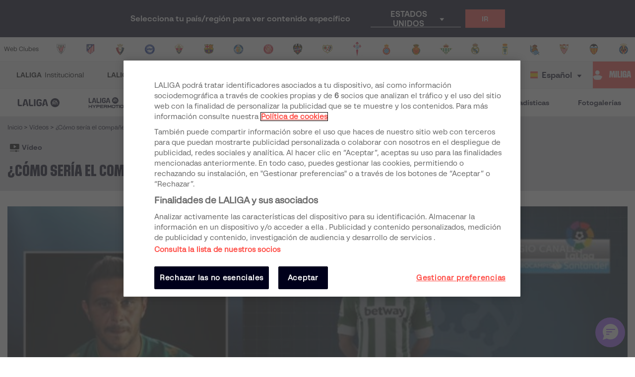

--- FILE ---
content_type: application/javascript
request_url: https://content.zeotap.com/sdk/idp.min.js
body_size: 18596
content:
var idpjs=function(){"use strict";var e="undefined"!=typeof globalThis?globalThis:"undefined"!=typeof window?window:"undefined"!=typeof global?global:"undefined"!=typeof self?self:{};function t(e){return e&&e.__esModule&&Object.prototype.hasOwnProperty.call(e,"default")?e.default:e}function n(e,t){return e(t={exports:{}},t.exports),t.exports}var o=n((function(e){var t=e.exports="undefined"!=typeof window&&window.Math==Math?window:"undefined"!=typeof self&&self.Math==Math?self:Function("return this")();"number"==typeof __g&&(__g=t)})),r=n((function(e){var t=e.exports={version:"2.6.12"};"number"==typeof __e&&(__e=t)})),i=(r.version,function(e,t,n){if(function(e){if("function"!=typeof e)throw TypeError(e+" is not a function!")}(e),void 0===t)return e;switch(n){case 1:return function(n){return e.call(t,n)};case 2:return function(n,o){return e.call(t,n,o)};case 3:return function(n,o,r){return e.call(t,n,o,r)}}return function(){return e.apply(t,arguments)}}),s=function(e){return"object"==typeof e?null!==e:"function"==typeof e},a=function(e){if(!s(e))throw TypeError(e+" is not an object!");return e},c=function(e){try{return!!e()}catch(e){return!0}},u=!c((function(){return 7!=Object.defineProperty({},"a",{get:function(){return 7}}).a})),l=o.document,f=s(l)&&s(l.createElement),p=function(e){return f?l.createElement(e):{}},h=!u&&!c((function(){return 7!=Object.defineProperty(p("div"),"a",{get:function(){return 7}}).a})),d=function(e,t){if(!s(e))return e;var n,o;if(t&&"function"==typeof(n=e.toString)&&!s(o=n.call(e)))return o;if("function"==typeof(n=e.valueOf)&&!s(o=n.call(e)))return o;if(!t&&"function"==typeof(n=e.toString)&&!s(o=n.call(e)))return o;throw TypeError("Can't convert object to primitive value")},v=Object.defineProperty,g={f:u?Object.defineProperty:function(e,t,n){if(a(e),t=d(t,!0),a(n),h)try{return v(e,t,n)}catch(e){}if("get"in n||"set"in n)throw TypeError("Accessors not supported!");return"value"in n&&(e[t]=n.value),e}},y=function(e,t){return{enumerable:!(1&e),configurable:!(2&e),writable:!(4&e),value:t}},m=u?function(e,t,n){return g.f(e,t,y(1,n))}:function(e,t,n){return e[t]=n,e},S={}.hasOwnProperty,b=function(e,t){return S.call(e,t)},_=function(e,t,n){var s,a,c,u=e&_.F,l=e&_.G,f=e&_.S,p=e&_.P,h=e&_.B,d=e&_.W,v=l?r:r[t]||(r[t]={}),g=v.prototype,y=l?o:f?o[t]:(o[t]||{}).prototype;for(s in l&&(n=t),n)(a=!u&&y&&void 0!==y[s])&&b(v,s)||(c=a?y[s]:n[s],v[s]=l&&"function"!=typeof y[s]?n[s]:h&&a?i(c,o):d&&y[s]==c?function(e){var t=function(t,n,o){if(this instanceof e){switch(arguments.length){case 0:return new e;case 1:return new e(t);case 2:return new e(t,n)}return new e(t,n,o)}return e.apply(this,arguments)};return t.prototype=e.prototype,t}(c):p&&"function"==typeof c?i(Function.call,c):c,p&&((v.virtual||(v.virtual={}))[s]=c,e&_.R&&g&&!g[s]&&m(g,s,c)))};_.F=1,_.G=2,_.S=4,_.P=8,_.B=16,_.W=32,_.U=64,_.R=128;var w=_;w(w.S+w.F*!u,"Object",{defineProperty:g.f});var C=r.Object,k=function(e,t,n){return C.defineProperty(e,t,n)},O=0,x=Math.random(),I=function(e){return"Symbol(".concat(void 0===e?"":e,")_",(++O+x).toString(36))},E=n((function(e){var t=I("meta"),n=g.f,o=0,r=Object.isExtensible||function(){return!0},i=!c((function(){return r(Object.preventExtensions({}))})),a=function(e){n(e,t,{value:{i:"O"+ ++o,w:{}}})},u=e.exports={KEY:t,NEED:!1,fastKey:function(e,n){if(!s(e))return"symbol"==typeof e?e:("string"==typeof e?"S":"P")+e;if(!b(e,t)){if(!r(e))return"F";if(!n)return"E";a(e)}return e[t].i},getWeak:function(e,n){if(!b(e,t)){if(!r(e))return!0;if(!n)return!1;a(e)}return e[t].w},onFreeze:function(e){return i&&u.NEED&&r(e)&&!b(e,t)&&a(e),e}}})),P=(E.KEY,E.NEED,E.fastKey,E.getWeak,E.onFreeze,function(e,t){var n=(r.Object||{})[e]||Object[e],o={};o[e]=t(n),w(w.S+w.F*c((function(){n(1)})),"Object",o)}),j=E.onFreeze;P("seal",(function(e){return function(t){return e&&s(t)?e(j(t)):t}}));var T,D=r.Object.seal,A=n((function(t){var n,o;n=e,o=function(){var e=function(){},t="undefined"!=typeof window&&void 0!==window.navigator&&/Trident\/|MSIE /.test(window.navigator.userAgent),n=["trace","debug","info","warn","error"];function o(e,t){var n=e[t];if("function"==typeof n.bind)return n.bind(e);try{return Function.prototype.bind.call(n,e)}catch(t){return function(){return Function.prototype.apply.apply(n,[e,arguments])}}}function r(){console.log&&(console.log.apply?console.log.apply(console,arguments):Function.prototype.apply.apply(console.log,[console,arguments])),console.trace&&console.trace()}function i(n){return"debug"===n&&(n="log"),"undefined"!=typeof console&&("trace"===n&&t?r:void 0!==console[n]?o(console,n):void 0!==console.log?o(console,"log"):e)}function s(t,o){for(var r=0;r<n.length;r++){var i=n[r];this[i]=r<t?e:this.methodFactory(i,t,o)}this.log=this.debug}function a(e,t,n){return function(){"undefined"!=typeof console&&(s.call(this,t,n),this[e].apply(this,arguments))}}function c(e,t,n){return i(e)||a.apply(this,arguments)}function u(e,t,o){var r,i=this,a="loglevel";function u(){var e;if("undefined"!=typeof window&&a){try{e=window.localStorage[a]}catch(e){}if(void 0===e)try{var t=window.document.cookie,n=t.indexOf(encodeURIComponent(a)+"=");-1!==n&&(e=/^([^;]+)/.exec(t.slice(n))[1])}catch(e){}return void 0===i.levels[e]&&(e=void 0),e}}"string"==typeof e?a+=":"+e:"symbol"==typeof e&&(a=void 0),i.name=e,i.levels={TRACE:0,DEBUG:1,INFO:2,WARN:3,ERROR:4,SILENT:5},i.methodFactory=o||c,i.getLevel=function(){return r},i.setLevel=function(t,o){if("string"==typeof t&&void 0!==i.levels[t.toUpperCase()]&&(t=i.levels[t.toUpperCase()]),!("number"==typeof t&&t>=0&&t<=i.levels.SILENT))throw"log.setLevel() called with invalid level: "+t;if(r=t,!1!==o&&function(e){var t=(n[e]||"silent").toUpperCase();if("undefined"!=typeof window&&a){try{return void(window.localStorage[a]=t)}catch(e){}try{window.document.cookie=encodeURIComponent(a)+"="+t+";"}catch(e){}}}(t),s.call(i,t,e),"undefined"==typeof console&&t<i.levels.SILENT)return"No console available for logging"},i.setDefaultLevel=function(e){u()||i.setLevel(e,!1)},i.enableAll=function(e){i.setLevel(i.levels.TRACE,e)},i.disableAll=function(e){i.setLevel(i.levels.SILENT,e)};var l=u();null==l&&(l=null==t?"WARN":t),i.setLevel(l,!1)}var l=new u,f={};l.getLogger=function(e){if("symbol"!=typeof e&&"string"!=typeof e||""===e)throw new TypeError("You must supply a name when creating a logger.");var t=f[e];return t||(t=f[e]=new u(e,l.getLevel(),l.methodFactory)),t};var p="undefined"!=typeof window?window.log:void 0;return l.noConflict=function(){return"undefined"!=typeof window&&window.log===l&&(window.log=p),l},l.getLoggers=function(){return f},l.default=l,l},t.exports?t.exports=o():n.log=o()})),F=function(e){if(null==e)throw TypeError("Can't call method on  "+e);return e},L=function(e){return Object(F(e))},M={}.toString,R=function(e){return M.call(e).slice(8,-1)},N=Object("z").propertyIsEnumerable(0)?Object:function(e){return"String"==R(e)?e.split(""):Object(e)},U=function(e){return N(F(e))},q=Math.ceil,G=Math.floor,B=function(e){return isNaN(e=+e)?0:(e>0?G:q)(e)},z=Math.min,V=function(e){return e>0?z(B(e),9007199254740991):0},K=Math.max,H=Math.min,W=n((function(e){var t=o["__core-js_shared__"]||(o["__core-js_shared__"]={});(e.exports=function(e,n){return t[e]||(t[e]=void 0!==n?n:{})})("versions",[]).push({version:r.version,mode:"pure",copyright:"© 2020 Denis Pushkarev (zloirock.ru)"})})),J=W("keys"),$=function(e){return J[e]||(J[e]=I(e))},Q=(T=!1,function(e,t,n){var o,r=U(e),i=V(r.length),s=function(e,t){return(e=B(e))<0?K(e+t,0):H(e,t)}(n,i);if(T&&t!=t){for(;i>s;)if((o=r[s++])!=o)return!0}else for(;i>s;s++)if((T||s in r)&&r[s]===t)return T||s||0;return!T&&-1}),X=$("IE_PROTO"),Y=function(e,t){var n,o=U(e),r=0,i=[];for(n in o)n!=X&&b(o,n)&&i.push(n);for(;t.length>r;)b(o,n=t[r++])&&(~Q(i,n)||i.push(n));return i},Z="constructor,hasOwnProperty,isPrototypeOf,propertyIsEnumerable,toLocaleString,toString,valueOf".split(","),ee=Object.keys||function(e){return Y(e,Z)};P("keys",(function(){return function(e){return ee(L(e))}}));var te=r.Object.keys,ne=m,oe=n((function(e){var t=W("wks"),n=o.Symbol,r="function"==typeof n;(e.exports=function(e){return t[e]||(t[e]=r&&n[e]||(r?n:I)("Symbol."+e))}).store=t})),re=g.f,ie=oe("toStringTag"),se=function(e,t,n){e&&!b(e=n?e:e.prototype,ie)&&re(e,ie,{configurable:!0,value:t})},ae={f:oe},ce=g.f,ue=function(e){var t=r.Symbol||(r.Symbol={});"_"==e.charAt(0)||e in t||ce(t,e,{value:ae.f(e)})},le={f:Object.getOwnPropertySymbols},fe={f:{}.propertyIsEnumerable},pe=Array.isArray||function(e){return"Array"==R(e)},he=u?Object.defineProperties:function(e,t){a(e);for(var n,o=ee(t),r=o.length,i=0;r>i;)g.f(e,n=o[i++],t[n]);return e},de=o.document,ve=de&&de.documentElement,ge=$("IE_PROTO"),ye=function(){},me=function(){var e,t=p("iframe"),n=Z.length;for(t.style.display="none",ve.appendChild(t),t.src="javascript:",(e=t.contentWindow.document).open(),e.write("<script>document.F=Object<\/script>"),e.close(),me=e.F;n--;)delete me.prototype[Z[n]];return me()},Se=Object.create||function(e,t){var n;return null!==e?(ye.prototype=a(e),n=new ye,ye.prototype=null,n[ge]=e):n=me(),void 0===t?n:he(n,t)},be=Z.concat("length","prototype"),_e={f:Object.getOwnPropertyNames||function(e){return Y(e,be)}},we=_e.f,Ce={}.toString,ke="object"==typeof window&&window&&Object.getOwnPropertyNames?Object.getOwnPropertyNames(window):[],Oe={f:function(e){return ke&&"[object Window]"==Ce.call(e)?function(e){try{return we(e)}catch(e){return ke.slice()}}(e):we(U(e))}},xe=Object.getOwnPropertyDescriptor,Ie={f:u?xe:function(e,t){if(e=U(e),t=d(t,!0),h)try{return xe(e,t)}catch(e){}if(b(e,t))return y(!fe.f.call(e,t),e[t])}},Ee=E.KEY,Pe=Ie.f,je=g.f,Te=Oe.f,De=o.Symbol,Ae=o.JSON,Fe=Ae&&Ae.stringify,Le=oe("_hidden"),Me=oe("toPrimitive"),Re={}.propertyIsEnumerable,Ne=W("symbol-registry"),Ue=W("symbols"),qe=W("op-symbols"),Ge=Object.prototype,Be="function"==typeof De&&!!le.f,ze=o.QObject,Ve=!ze||!ze.prototype||!ze.prototype.findChild,Ke=u&&c((function(){return 7!=Se(je({},"a",{get:function(){return je(this,"a",{value:7}).a}})).a}))?function(e,t,n){var o=Pe(Ge,t);o&&delete Ge[t],je(e,t,n),o&&e!==Ge&&je(Ge,t,o)}:je,He=function(e){var t=Ue[e]=Se(De.prototype);return t._k=e,t},We=Be&&"symbol"==typeof De.iterator?function(e){return"symbol"==typeof e}:function(e){return e instanceof De},Je=function(e,t,n){return e===Ge&&Je(qe,t,n),a(e),t=d(t,!0),a(n),b(Ue,t)?(n.enumerable?(b(e,Le)&&e[Le][t]&&(e[Le][t]=!1),n=Se(n,{enumerable:y(0,!1)})):(b(e,Le)||je(e,Le,y(1,{})),e[Le][t]=!0),Ke(e,t,n)):je(e,t,n)},$e=function(e,t){a(e);for(var n,o=function(e){var t=ee(e),n=le.f;if(n)for(var o,r=n(e),i=fe.f,s=0;r.length>s;)i.call(e,o=r[s++])&&t.push(o);return t}(t=U(t)),r=0,i=o.length;i>r;)Je(e,n=o[r++],t[n]);return e},Qe=function(e){var t=Re.call(this,e=d(e,!0));return!(this===Ge&&b(Ue,e)&&!b(qe,e))&&(!(t||!b(this,e)||!b(Ue,e)||b(this,Le)&&this[Le][e])||t)},Xe=function(e,t){if(e=U(e),t=d(t,!0),e!==Ge||!b(Ue,t)||b(qe,t)){var n=Pe(e,t);return!n||!b(Ue,t)||b(e,Le)&&e[Le][t]||(n.enumerable=!0),n}},Ye=function(e){for(var t,n=Te(U(e)),o=[],r=0;n.length>r;)b(Ue,t=n[r++])||t==Le||t==Ee||o.push(t);return o},Ze=function(e){for(var t,n=e===Ge,o=Te(n?qe:U(e)),r=[],i=0;o.length>i;)!b(Ue,t=o[i++])||n&&!b(Ge,t)||r.push(Ue[t]);return r};Be||(ne((De=function(){if(this instanceof De)throw TypeError("Symbol is not a constructor!");var e=I(arguments.length>0?arguments[0]:void 0),t=function(n){this===Ge&&t.call(qe,n),b(this,Le)&&b(this[Le],e)&&(this[Le][e]=!1),Ke(this,e,y(1,n))};return u&&Ve&&Ke(Ge,e,{configurable:!0,set:t}),He(e)}).prototype,"toString",(function(){return this._k})),Ie.f=Xe,g.f=Je,_e.f=Oe.f=Ye,fe.f=Qe,le.f=Ze,ae.f=function(e){return He(oe(e))}),w(w.G+w.W+w.F*!Be,{Symbol:De});for(var et="hasInstance,isConcatSpreadable,iterator,match,replace,search,species,split,toPrimitive,toStringTag,unscopables".split(","),tt=0;et.length>tt;)oe(et[tt++]);for(var nt=ee(oe.store),ot=0;nt.length>ot;)ue(nt[ot++]);w(w.S+w.F*!Be,"Symbol",{for:function(e){return b(Ne,e+="")?Ne[e]:Ne[e]=De(e)},keyFor:function(e){if(!We(e))throw TypeError(e+" is not a symbol!");for(var t in Ne)if(Ne[t]===e)return t},useSetter:function(){Ve=!0},useSimple:function(){Ve=!1}}),w(w.S+w.F*!Be,"Object",{create:function(e,t){return void 0===t?Se(e):$e(Se(e),t)},defineProperty:Je,defineProperties:$e,getOwnPropertyDescriptor:Xe,getOwnPropertyNames:Ye,getOwnPropertySymbols:Ze});var rt=c((function(){le.f(1)}));w(w.S+w.F*rt,"Object",{getOwnPropertySymbols:function(e){return le.f(L(e))}}),Ae&&w(w.S+w.F*(!Be||c((function(){var e=De();return"[null]"!=Fe([e])||"{}"!=Fe({a:e})||"{}"!=Fe(Object(e))}))),"JSON",{stringify:function(e){for(var t,n,o=[e],r=1;arguments.length>r;)o.push(arguments[r++]);if(n=t=o[1],(s(t)||void 0!==e)&&!We(e))return pe(t)||(t=function(e,t){if("function"==typeof n&&(t=n.call(this,e,t)),!We(t))return t}),o[1]=t,Fe.apply(Ae,o)}}),De.prototype[Me]||m(De.prototype,Me,De.prototype.valueOf),se(De,"Symbol"),se(Math,"Math",!0),se(o.JSON,"JSON",!0);var it=r.Object.getOwnPropertySymbols,st=Ie.f;P("getOwnPropertyDescriptor",(function(){return function(e,t){return st(U(e),t)}}));var at=r.Object,ct=function(e,t){return at.getOwnPropertyDescriptor(e,t)},ut=o.Reflect,lt=ut&&ut.ownKeys||function(e){var t=_e.f(a(e)),n=le.f;return n?t.concat(n(e)):t},ft=function(e,t,n){t in e?g.f(e,t,y(0,n)):e[t]=n};w(w.S,"Object",{getOwnPropertyDescriptors:function(e){for(var t,n,o=U(e),r=Ie.f,i=lt(o),s={},a=0;i.length>a;)void 0!==(n=r(o,t=i[a++]))&&ft(s,t,n);return s}});var pt=r.Object.getOwnPropertyDescriptors;w(w.S+w.F*!u,"Object",{defineProperties:he});var ht=r.Object,dt=function(e,t){return ht.defineProperties(e,t)},vt=n((function(e){e.exports=function(e,t,n){return t in e?k(e,t,{value:n,enumerable:!0,configurable:!0,writable:!0}):e[t]=n,e},e.exports.default=e.exports,e.exports.__esModule=!0})),gt=t(vt),yt=t(n((function(e){function t(e,t){var n=te(e);if(it){var o=it(e);t&&(o=o.filter((function(t){return ct(e,t).enumerable}))),n.push.apply(n,o)}return n}e.exports=function(e){for(var n=1;n<arguments.length;n++){var o=null!=arguments[n]?arguments[n]:{};n%2?t(Object(o),!0).forEach((function(t){vt(e,t,o[t])})):pt?dt(e,pt(o)):t(Object(o)).forEach((function(t){k(e,t,ct(o,t))}))}return e},e.exports.default=e.exports,e.exports.__esModule=!0}))),mt=t(n((function(e){e.exports=function(e,t){if(!(e instanceof t))throw new TypeError("Cannot call a class as a function")},e.exports.default=e.exports,e.exports.__esModule=!0}))),St=t(n((function(e){function t(e,t){for(var n=0;n<t.length;n++){var o=t[n];o.enumerable=o.enumerable||!1,o.configurable=!0,"value"in o&&(o.writable=!0),k(e,o.key,o)}}e.exports=function(e,n,o){return n&&t(e.prototype,n),o&&t(e,o),e},e.exports.default=e.exports,e.exports.__esModule=!0}))),bt=r.JSON||(r.JSON={stringify:JSON.stringify}),_t=function(e){return bt.stringify.apply(bt,arguments)},wt=new RegExp("%[a-f0-9]{2}","gi"),Ct=new RegExp("(%[a-f0-9]{2})+","gi");function kt(e,t){try{return decodeURIComponent(e.join(""))}catch(e){}if(1===e.length)return e;t=t||1;var n=e.slice(0,t),o=e.slice(t);return Array.prototype.concat.call([],kt(n),kt(o))}function Ot(e){try{return decodeURIComponent(e)}catch(o){for(var t=e.match(wt),n=1;n<t.length;n++)t=(e=kt(t,n).join("")).match(wt);return e}}var xt=function(e){if("string"!=typeof e)throw new TypeError("Expected `encodedURI` to be of type `string`, got `"+typeof e+"`");try{return e=e.replace(/\+/g," "),decodeURIComponent(e)}catch(t){return function(e){for(var t={"%FE%FF":"��","%FF%FE":"��"},n=Ct.exec(e);n;){try{t[n[0]]=decodeURIComponent(n[0])}catch(e){var o=Ot(n[0]);o!==n[0]&&(t[n[0]]=o)}n=Ct.exec(e)}t["%C2"]="�";for(var r=Object.keys(t),i=0;i<r.length;i++){var s=r[i];e=e.replace(new RegExp(s,"g"),t[s])}return e}(e)}},It=(e,t)=>{if("string"!=typeof e||"string"!=typeof t)throw new TypeError("Expected the arguments to be of type `string`");if(""===t)return[e];const n=e.indexOf(t);return-1===n?[e]:[e.slice(0,n),e.slice(n+t.length)]},Et=function(e,t){for(var n={},o=Object.keys(e),r=Array.isArray(t),i=0;i<o.length;i++){var s=o[i],a=e[s];(r?-1!==t.indexOf(s):t(s,a,e))&&(n[s]=a)}return n},Pt=n((function(e,t){function n(e){if("string"!=typeof e||1!==e.length)throw new TypeError("arrayFormatSeparator must be single character string")}function o(e,t){return t.encode?t.strict?encodeURIComponent(e).replace(/[!'()*]/g,e=>"%"+e.charCodeAt(0).toString(16).toUpperCase()):encodeURIComponent(e):e}function r(e,t){return t.decode?xt(e):e}function i(e){const t=e.indexOf("#");return-1!==t&&(e=e.slice(0,t)),e}function s(e){const t=(e=i(e)).indexOf("?");return-1===t?"":e.slice(t+1)}function a(e,t){return t.parseNumbers&&!Number.isNaN(Number(e))&&"string"==typeof e&&""!==e.trim()?e=Number(e):!t.parseBooleans||null===e||"true"!==e.toLowerCase()&&"false"!==e.toLowerCase()||(e="true"===e.toLowerCase()),e}function c(e,t){n((t=Object.assign({decode:!0,sort:!0,arrayFormat:"none",arrayFormatSeparator:",",parseNumbers:!1,parseBooleans:!1},t)).arrayFormatSeparator);const o=function(e){let t;switch(e.arrayFormat){case"index":return(e,n,o)=>{t=/\[(\d*)\]$/.exec(e),e=e.replace(/\[\d*\]$/,""),t?(void 0===o[e]&&(o[e]={}),o[e][t[1]]=n):o[e]=n};case"bracket":return(e,n,o)=>{t=/(\[\])$/.exec(e),e=e.replace(/\[\]$/,""),t?void 0!==o[e]?o[e]=[].concat(o[e],n):o[e]=[n]:o[e]=n};case"comma":case"separator":return(t,n,o)=>{const i="string"==typeof n&&n.includes(e.arrayFormatSeparator),s="string"==typeof n&&!i&&r(n,e).includes(e.arrayFormatSeparator);n=s?r(n,e):n;const a=i||s?n.split(e.arrayFormatSeparator).map(t=>r(t,e)):null===n?n:r(n,e);o[t]=a};default:return(e,t,n)=>{void 0!==n[e]?n[e]=[].concat(n[e],t):n[e]=t}}}(t),i=Object.create(null);if("string"!=typeof e)return i;if(!(e=e.trim().replace(/^[?#&]/,"")))return i;for(const n of e.split("&")){if(""===n)continue;let[e,s]=It(t.decode?n.replace(/\+/g," "):n,"=");s=void 0===s?null:["comma","separator"].includes(t.arrayFormat)?s:r(s,t),o(r(e,t),s,i)}for(const e of Object.keys(i)){const n=i[e];if("object"==typeof n&&null!==n)for(const e of Object.keys(n))n[e]=a(n[e],t);else i[e]=a(n,t)}return!1===t.sort?i:(!0===t.sort?Object.keys(i).sort():Object.keys(i).sort(t.sort)).reduce((e,t)=>{const n=i[t];return Boolean(n)&&"object"==typeof n&&!Array.isArray(n)?e[t]=function e(t){return Array.isArray(t)?t.sort():"object"==typeof t?e(Object.keys(t)).sort((e,t)=>Number(e)-Number(t)).map(e=>t[e]):t}(n):e[t]=n,e},Object.create(null))}t.extract=s,t.parse=c,t.stringify=(e,t)=>{if(!e)return"";n((t=Object.assign({encode:!0,strict:!0,arrayFormat:"none",arrayFormatSeparator:","},t)).arrayFormatSeparator);const r=n=>t.skipNull&&(e=>null==e)(e[n])||t.skipEmptyString&&""===e[n],i=function(e){switch(e.arrayFormat){case"index":return t=>(n,r)=>{const i=n.length;return void 0===r||e.skipNull&&null===r||e.skipEmptyString&&""===r?n:null===r?[...n,[o(t,e),"[",i,"]"].join("")]:[...n,[o(t,e),"[",o(i,e),"]=",o(r,e)].join("")]};case"bracket":return t=>(n,r)=>void 0===r||e.skipNull&&null===r||e.skipEmptyString&&""===r?n:null===r?[...n,[o(t,e),"[]"].join("")]:[...n,[o(t,e),"[]=",o(r,e)].join("")];case"comma":case"separator":return t=>(n,r)=>null==r||0===r.length?n:0===n.length?[[o(t,e),"=",o(r,e)].join("")]:[[n,o(r,e)].join(e.arrayFormatSeparator)];default:return t=>(n,r)=>void 0===r||e.skipNull&&null===r||e.skipEmptyString&&""===r?n:null===r?[...n,o(t,e)]:[...n,[o(t,e),"=",o(r,e)].join("")]}}(t),s={};for(const t of Object.keys(e))r(t)||(s[t]=e[t]);const a=Object.keys(s);return!1!==t.sort&&a.sort(t.sort),a.map(n=>{const r=e[n];return void 0===r?"":null===r?o(n,t):Array.isArray(r)?r.reduce(i(n),[]).join("&"):o(n,t)+"="+o(r,t)}).filter(e=>e.length>0).join("&")},t.parseUrl=(e,t)=>{t=Object.assign({decode:!0},t);const[n,o]=It(e,"#");return Object.assign({url:n.split("?")[0]||"",query:c(s(e),t)},t&&t.parseFragmentIdentifier&&o?{fragmentIdentifier:r(o,t)}:{})},t.stringifyUrl=(e,n)=>{n=Object.assign({encode:!0,strict:!0},n);const r=i(e.url).split("?")[0]||"",s=t.extract(e.url),a=t.parse(s,{sort:!1}),c=Object.assign(a,e.query);let u=t.stringify(c,n);u&&(u="?"+u);let l=function(e){let t="";const n=e.indexOf("#");return-1!==n&&(t=e.slice(n)),t}(e.url);return e.fragmentIdentifier&&(l="#"+o(e.fragmentIdentifier,n)),`${r}${u}${l}`},t.pick=(e,n,o)=>{o=Object.assign({parseFragmentIdentifier:!0},o);const{url:r,query:i,fragmentIdentifier:s}=t.parseUrl(e,o);return t.stringifyUrl({url:r,query:Et(i,n),fragmentIdentifier:s},o)},t.exclude=(e,n,o)=>{const r=Array.isArray(n)?e=>!n.includes(e):(e,t)=>!n(e,t);return t.pick(e,r,o)}})),jt=(Pt.extract,Pt.parse,Pt.stringify,Pt.parseUrl,Pt.stringifyUrl,Pt.pick,Pt.exclude,function(){function e(){mt(this,e)}return St(e,[{key:"getAuthorization",value:function(e){return"Basic ".concat(e)}},{key:"getHeaders",value:function(e){return e?yt(yt({},e.contentType?{"Content-Type":e.contentType}:{}),e.basicAuthKey?{Authorization:this.getAuthorization(e.basicAuthKey)}:{}):{}}},{key:"get",value:function(e,t,n){var o=arguments.length>3&&void 0!==arguments[3]?arguments[3]:null,r=Pt.stringifyUrl({url:e,query:t}),i=new Tt(r,{},this.getHeaders(o));i.send(n)}},{key:"post",value:function(e,t){var n=arguments.length>2&&void 0!==arguments[2]?arguments[2]:{},o=arguments.length>3?arguments[3]:void 0,r=Pt.stringifyUrl({url:e,query:t.params?t.params:{}}),i=new Tt(r,_t(t.body),{method:"POST",headers:this.getHeaders(yt({contentType:"application/json;charset=UTF-8"},n))});i.send(o)}}]),e}()),Tt=function(e){var t=arguments.length>1&&void 0!==arguments[1]?arguments[1]:{},n=arguments.length>2&&void 0!==arguments[2]?arguments[2]:{};this.url=e,this.data=t,this.options=n};Tt.prototype.send=function(e){var t=this;if(!!window.XDomainRequest){var n=new window.XDomainRequest;xhr.open(this.options.method||"GET",this.url,!0),this.options.headers&&te(this.options.headers).forEach((function(e){n.setRequestHeader(e,t.options.headers[e])})),n.onload=function(){e(200,n.responseText)},n.onerror=function(){e(500,n.responseText)},n.withCredentials=!0,n.ontimeout=function(){},n.onprogress=function(){},n.send(Pt.stringify(this.data))}else{var o=new XMLHttpRequest;o.withCredentials=!0,o.open(this.options.method||"GET",this.url),this.options.headers&&te(this.options.headers).forEach((function(e){o.setRequestHeader(e,t.options.headers[e])})),o.onload=function(){o.status>=200&&o.status<300?e(o.status,o.response):e(o.status,o.statusText)},o.onerror=function(){return e(o.status,o.statusText)},o.send(this.data)}};var Dt="".concat("https","://").concat("idplus.zeotap.com/api/v1/idp"),At={eventRetryDelayMillis:500,eventUploadPeriodMillis:500,eventUploadThreshold:1,uploadBatchSize:1,maxRetries:3,debug:!1,storageExpirationDays:365,onlySecureCookie:!0,allowGAClientId:!0},Ft="optin",Lt="gdpr",Mt="gdpr_consent",Rt="z_p",Nt="track",Ut="identify",qt="cookieSync",Gt="ask_consent",Bt="consent_set",zt=["email","cellno","loginid","fpuid","cellno_cc"],Vt=function(e,t){return{getWindow:function(){return e},getDocument:function(){return t},getHolderDiv:function(e){var n=t.getElementById(e);return null!=n&&n.parentNode.removeChild(n),(n=t.createElement("div")).setAttribute("style","display:none;"),n.id=e,t.body.appendChild(n),n},insertHTML:function(e,t){e.innerHTML=t}}};ue("asyncIterator"),ue("observable");var Kt=r.Symbol,Ht={},Wt={};m(Wt,oe("iterator"),(function(){return this}));var Jt,$t=function(e,t,n){e.prototype=Se(Wt,{next:y(1,n)}),se(e,t+" Iterator")},Qt=$("IE_PROTO"),Xt=Object.prototype,Yt=Object.getPrototypeOf||function(e){return e=L(e),b(e,Qt)?e[Qt]:"function"==typeof e.constructor&&e instanceof e.constructor?e.constructor.prototype:e instanceof Object?Xt:null},Zt=oe("iterator"),en=!([].keys&&"next"in[].keys()),tn=function(){return this},nn=function(e,t,n,o,r,i,s){$t(n,t,o);var a,c,u,l=function(e){if(!en&&e in d)return d[e];switch(e){case"keys":case"values":return function(){return new n(this,e)}}return function(){return new n(this,e)}},f=t+" Iterator",p="values"==r,h=!1,d=e.prototype,v=d[Zt]||d["@@iterator"]||r&&d[r],g=v||l(r),y=r?p?l("entries"):g:void 0,S="Array"==t&&d.entries||v;if(S&&(u=Yt(S.call(new e)))!==Object.prototype&&u.next&&se(u,f,!0),p&&v&&"values"!==v.name&&(h=!0,g=function(){return v.call(this)}),s&&(en||h||!d[Zt])&&m(d,Zt,g),Ht[t]=g,Ht[f]=tn,r)if(a={values:p?g:l("values"),keys:i?g:l("keys"),entries:y},s)for(c in a)c in d||ne(d,c,a[c]);else w(w.P+w.F*(en||h),t,a);return a},on=(Jt=!0,function(e,t){var n,o,r=String(F(e)),i=B(t),s=r.length;return i<0||i>=s?Jt?"":void 0:(n=r.charCodeAt(i))<55296||n>56319||i+1===s||(o=r.charCodeAt(i+1))<56320||o>57343?Jt?r.charAt(i):n:Jt?r.slice(i,i+2):o-56320+(n-55296<<10)+65536});nn(String,"String",(function(e){this._t=String(e),this._i=0}),(function(){var e,t=this._t,n=this._i;return n>=t.length?{value:void 0,done:!0}:(e=on(t,n),this._i+=e.length,{value:e,done:!1})}));var rn=function(e,t){return{value:t,done:!!e}};nn(Array,"Array",(function(e,t){this._t=U(e),this._i=0,this._k=t}),(function(){var e=this._t,t=this._k,n=this._i++;return!e||n>=e.length?(this._t=void 0,rn(1)):rn(0,"keys"==t?n:"values"==t?e[n]:[n,e[n]])}),"values");Ht.Arguments=Ht.Array;for(var sn=oe("toStringTag"),an="CSSRuleList,CSSStyleDeclaration,CSSValueList,ClientRectList,DOMRectList,DOMStringList,DOMTokenList,DataTransferItemList,FileList,HTMLAllCollection,HTMLCollection,HTMLFormElement,HTMLSelectElement,MediaList,MimeTypeArray,NamedNodeMap,NodeList,PaintRequestList,Plugin,PluginArray,SVGLengthList,SVGNumberList,SVGPathSegList,SVGPointList,SVGStringList,SVGTransformList,SourceBufferList,StyleSheetList,TextTrackCueList,TextTrackList,TouchList".split(","),cn=0;cn<an.length;cn++){var un=an[cn],ln=o[un],fn=ln&&ln.prototype;fn&&!fn[sn]&&m(fn,sn,un),Ht[un]=Ht.Array}var pn=ae.f("iterator");w(w.S,"Array",{isArray:pe});var hn=r.Array.isArray,dn=oe("toStringTag"),vn="Arguments"==R(function(){return arguments}()),gn=function(e){var t,n,o;return void 0===e?"Undefined":null===e?"Null":"string"==typeof(n=function(e,t){try{return e[t]}catch(e){}}(t=Object(e),dn))?n:vn?R(t):"Object"==(o=R(t))&&"function"==typeof t.callee?"Arguments":o},yn=oe("iterator"),mn=r.getIteratorMethod=function(e){if(null!=e)return e[yn]||e["@@iterator"]||Ht[gn(e)]},Sn=r.getIterator=function(e){var t=mn(e);if("function"!=typeof t)throw TypeError(e+" is not iterable!");return a(t.call(e))},bn=function(e,t,n,o){try{return o?t(a(n)[0],n[1]):t(n)}catch(t){var r=e.return;throw void 0!==r&&a(r.call(e)),t}},_n=oe("iterator"),wn=Array.prototype,Cn=function(e){return void 0!==e&&(Ht.Array===e||wn[_n]===e)},kn=oe("iterator"),On=!1;try{var xn=[7][kn]();xn.return=function(){On=!0},Array.from(xn,(function(){throw 2}))}catch(e){}w(w.S+w.F*!function(e,t){if(!t&&!On)return!1;var n=!1;try{var o=[7],r=o[kn]();r.next=function(){return{done:n=!0}},o[kn]=function(){return r},e(o)}catch(e){}return n}((function(e){Array.from(e)})),"Array",{from:function(e){var t,n,o,r,s=L(e),a="function"==typeof this?this:Array,c=arguments.length,u=c>1?arguments[1]:void 0,l=void 0!==u,f=0,p=mn(s);if(l&&(u=i(u,c>2?arguments[2]:void 0,2)),null==p||a==Array&&Cn(p))for(n=new a(t=V(s.length));t>f;f++)ft(n,f,l?u(s[f],f):s[f]);else for(r=p.call(s),n=new a;!(o=r.next()).done;f++)ft(n,f,l?bn(r,u,[o.value,f],!0):o.value);return n.length=f,n}});var In=r.Array.from,En=n((function(e){e.exports=function(e,t){(null==t||t>e.length)&&(t=e.length);for(var n=0,o=new Array(t);n<t;n++)o[n]=e[n];return o},e.exports.default=e.exports,e.exports.__esModule=!0}));t(En);var Pn=n((function(e){e.exports=function(e,t){if(e){if("string"==typeof e)return En(e,t);var n=Object.prototype.toString.call(e).slice(8,-1);return"Object"===n&&e.constructor&&(n=e.constructor.name),"Map"===n||"Set"===n?In(e):"Arguments"===n||/^(?:Ui|I)nt(?:8|16|32)(?:Clamped)?Array$/.test(n)?En(e,t):void 0}},e.exports.default=e.exports,e.exports.__esModule=!0}));t(Pn);var jn=t(n((function(e){e.exports=function(e,t){var n;if(void 0===Kt||null==e[pn]){if(hn(e)||(n=Pn(e))||t&&e&&"number"==typeof e.length){n&&(e=n);var o=0,r=function(){};return{s:r,n:function(){return o>=e.length?{done:!0}:{done:!1,value:e[o++]}},e:function(e){throw e},f:r}}throw new TypeError("Invalid attempt to iterate non-iterable instance.\nIn order to be iterable, non-array objects must have a [Symbol.iterator]() method.")}var i,s=!0,a=!1;return{s:function(){n=Sn(e)},n:function(){var e=n.next();return s=e.done,e},e:function(e){a=!0,i=e},f:function(){try{s||null==n.return||n.return()}finally{if(a)throw i}}}},e.exports.default=e.exports,e.exports.__esModule=!0}))),Tn=function(e,t){this.type=e,this.data=t},Dn=function(){this.listeners={}};Dn.prototype.listeners=null,Dn.prototype.addEventListener=function(e,t){e in this.listeners||(this.listeners[e]=[]),this.listeners[e].push(t)},Dn.prototype.removeEventListener=function(e,t){if(e in this.listeners)for(var n=this.listeners[e],o=0,r=n.length;o<r;o++)if(n[o]===t)return void n.splice(o,1)},Dn.prototype.removeAll=function(){var e=arguments.length>0&&void 0!==arguments[0]?arguments[0]:null,t=te(this.listeners);if(e)this.listeners[e]=[];else{var n,o=jn(t);try{for(o.s();!(n=o.n()).done;){var r=n.value;this.listeners[r]=[]}}catch(e){o.e(e)}finally{o.f()}}},Dn.prototype.dispatchEvent=function(e){if(!(e.type in this.listeners))return!0;for(var t=this.listeners[e.type].slice(),n=0,o=t.length;n<o;n++)t[n].call(this,e);return!e.defaultPrevented};var An=t(n((function(e){function t(n){return"function"==typeof Kt&&"symbol"==typeof pn?(e.exports=t=function(e){return typeof e},e.exports.default=e.exports,e.exports.__esModule=!0):(e.exports=t=function(e){return e&&"function"==typeof Kt&&e.constructor===Kt&&e!==Kt.prototype?"symbol":typeof e},e.exports.default=e.exports,e.exports.__esModule=!0),t(n)}e.exports=t,e.exports.default=e.exports,e.exports.__esModule=!0}))),Fn=n((function(e){e.exports=function(e){if(hn(e))return En(e)},e.exports.default=e.exports,e.exports.__esModule=!0}));t(Fn);var Ln=oe("iterator"),Mn=r.isIterable=function(e){var t=Object(e);return void 0!==t[Ln]||"@@iterator"in t||Ht.hasOwnProperty(gn(t))},Rn=n((function(e){e.exports=function(e){if(void 0!==Kt&&Mn(Object(e)))return In(e)},e.exports.default=e.exports,e.exports.__esModule=!0}));t(Rn);var Nn=n((function(e){e.exports=function(){throw new TypeError("Invalid attempt to spread non-iterable instance.\nIn order to be iterable, non-array objects must have a [Symbol.iterator]() method.")},e.exports.default=e.exports,e.exports.__esModule=!0}));t(Nn);t(n((function(e){e.exports=function(e){return Fn(e)||Rn(e)||Pn(e)||Nn()},e.exports.default=e.exports,e.exports.__esModule=!0})));var Un=function e(t){function n(e,t){return e>>>t|e<<32-t}for(var o,r,i=Math.pow,s=i(2,32),a="length",c="",u=[],l=8*t[a],f=e.h=e.h||[],p=e.k=e.k||[],h=p[a],d={},v=2;64>h;v++)if(!d[v]){for(o=0;313>o;o+=v)d[o]=v;f[h]=i(v,.5)*s|0,p[h++]=i(v,1/3)*s|0}for(t+="";t[a]%64-56;)t+="\0";for(o=0;o<t[a];o++){if((r=t.charCodeAt(o))>>8)return;u[o>>2]|=r<<(3-o)%4*8}for(u[u[a]]=l/s|0,u[u[a]]=l,r=0;r<u[a];){var g=u.slice(r,r+=16),y=f;for(f=f.slice(0,8),o=0;64>o;o++){var m=g[o-15],S=g[o-2],b=f[0],_=f[4],w=f[7]+(n(_,6)^n(_,11)^n(_,25))+(_&f[5]^~_&f[6])+p[o]+(g[o]=16>o?g[o]:g[o-16]+(n(m,7)^n(m,18)^m>>>3)+g[o-7]+(n(S,17)^n(S,19)^S>>>10)|0);(f=[w+((n(b,2)^n(b,13)^n(b,22))+(b&f[1]^b&f[2]^f[1]&f[2]))|0].concat(f))[4]=f[4]+w|0}for(o=0;8>o;o++)f[o]=f[o]+y[o]|0}for(o=0;8>o;o++)for(r=3;r+1;r--){var C=f[o]>>8*r&255;c+=(16>C?0:"")+C.toString(16)}return c},qn=function(e){this.value="string"!=typeof e?"".concat(e):e.trim()};qn.prototype.sha256=function(){return Un(this.value)},qn.prototype.sha256u=function(){return Un(this.value.toUpperCase())},qn.prototype.sha256l=function(){return Un(this.value.toLowerCase())},qn.prototype.all=function(){return{sha256u:this.sha256u(),sha256l:this.sha256l()}};var Gn=function(e){switch(Object.prototype.toString.call(e)){case"[object Date]":return"date";case"[object RegExp]":return"regexp";case"[object Arguments]":return"arguments";case"[object Array]":return"array";case"[object Error]":return"error"}return null===e?"null":void 0===e?"undefined":e!=e?"nan":e&&1===e.nodeType?"element":"undefined"!=typeof Buffer&&"function"==typeof Buffer.isBuffer&&Buffer.isBuffer(e)?"buffer":(e=e.valueOf?e.valueOf():Object.prototype.valueOf.apply(e),An(e))},Bn=function(e){return null==e},zn=function(e){return Bn(e)||"string"===Gn(e)&&e.length<=0},Vn=function(e){return String.prototype.replace.call(e,/[\(\)\+\-]/gi,"")},Kn=function e(t){if("object"!==Gn(t))return{};if(te(t).length>100)return{};var n={};for(var o in t)if(t.hasOwnProperty(o)){var r=o;if("string"!==Gn(r)&&(r=String(r)),-1!==zt.indexOf(r)){var i=t[r];if("object"===Gn(i))i=e(i);else if("string"!==Gn(i)||zn(i))continue;n[r]=i}}return n},Hn=function(e){var t=arguments.length>1&&void 0!==arguments[1]?arguments[1]:{hashfn:"all"},n={},o=new qn(e);return"all"===t.hashfn?(t.includeLC&&(n.sha256_lowercase=o.sha256l()),t.includeUC&&(n.sha256_uppercase=o.sha256u())):"sha256"===t.hashfn&&(n.sha256=o.sha256()),n},Wn=Bn,Jn=zn,$n=Gn,Qn=Kn,Xn=function(e){var t=Kn(e),n={};if("object"!==Gn(t))return{};if("string"===Gn(t.email)&&t.email&&(n.email=Hn(t.email,{hashfn:"all",removeOriginal:!0,includeLC:!0,includeUC:!0})),"string"===Gn(t.loginid)&&t.loginid&&(n.loginid=Hn(t.loginid,{hashfn:"all",removeOriginal:!0,includeLC:!0})),"string"===Gn(t.fpuid)&&t.fpuid&&(n.fpuid=t.fpuid),"string"===Gn(t.cellno)&&t.cellno){var o=Vn(t.cellno);n.cellno=Hn("".concat(o),{hashfn:"sha256",removeOriginal:!0})}if("string"===Gn(t.cellno_cc)&&t.cellno_cc){var r=Vn(t.cellno_cc);n.cellno_cc=Hn("".concat(r),{hashfn:"sha256",removeOriginal:!0})}return n},Yn={encode:function(e){return encodeURIComponent(btoa(e))},decode:function(e){return atob(decodeURIComponent(e))}};function Zn(e,t){this.resolved=!!Wn(e.resolved)||e.resolved,this.consentString=e.consentString&&"string"==typeof e.consentString?e.consentString:"",this.gdprApplies=!(!e.gdprApplies||"boolean"!=typeof e.gdprApplies)&&e.gdprApplies,this.track=!(!e.track||"boolean"!=typeof e.track)&&e.track,this.identify=!(!e.identify||"boolean"!=typeof e.identify)&&e.identify,this.cookieSync=!(!e.cookieSync||"boolean"!=typeof e.cookieSync)&&e.cookieSync,this.vendorConsent=!(!e.vendorConsent||"boolean"!=typeof e.vendorConsent)&&e.vendorConsent,this.consentForBrandPurposes=t&&te(t).length?t:e.consentForBrandPurposes}var eo=function(){function e(){var t=arguments.length>0&&void 0!==arguments[0]?arguments[0]:new Dn;mt(this,e),this._options=yt({},At),this.onOptionsChangeEvent=t}return St(e,[{key:"apiKey",get:function(){this._options.apiKey},set:function(e){this._options.apiKey=e}},{key:"options",get:function(){return this._options},set:function(e){this._options=yt(yt({},this._options),e)}},{key:"persistentStorageKeySuffix",get:function(){return"_"+Yn.encode(this._options.apiKey)}},{key:"domain",set:function(e){this._options.domain=e}},{key:"setOptions",value:function(e){"object"===An(e)&&(this._options=yt(yt({},this._options),e||{}),this.onOptionsChangeEvent.dispatchEvent(new Event("optionsChange",this._options)))}},{key:"getStorageOptions",value:function(){return{expirationDays:this._options.storageExpirationDays,domain:this._options.domain,secure:this._options.onlySecureCookie}}},{key:"listenToOptionsChange",value:function(e){e(new Event("optionsChange",this._options)),this.onOptionsChangeEvent.addEventListener("optionsChange",e)}},{key:"removeOptionsChangeListener",value:function(e){this.onOptionsChangeEvent.removeEventListener("optionsChange",e)}}]),e}(),to=["trace","debug","info","warn","error"],no=function(){function e(t,n){mt(this,e),this.optionsService=t,this.log=n,this.configureLoggerOnOptionsUpdate()}return St(e,[{key:"configureLoggerOnOptionsUpdate",value:function(){var e=this;this.optionsService.listenToOptionsChange((function(){e.optionsService.options.enableLogging?(e.log.enableAll(),to.find((function(t){return t===e.optionsService.options.logLevel}))?e.log.setLevel(e.optionsService.options.logLevel):e.log.setLevel("warn")):e.log.disableAll()}))}},{key:"logInfo",value:function(e,t){for(var n,o=arguments.length,r=new Array(o>2?o-2:0),i=2;i<o;i++)r[i-2]=arguments[i];(n=this.log).info.apply(n,["[".concat(e,"]:: ").concat(t)].concat(r))}},{key:"logWarning",value:function(e,t){for(var n,o=arguments.length,r=new Array(o>2?o-2:0),i=2;i<o;i++)r[i-2]=arguments[i];(n=this.log).warn.apply(n,["[".concat(e,"]:: ").concat(t)].concat(r))}},{key:"logError",value:function(e,t){for(var n,o=arguments.length,r=new Array(o>2?o-2:0),i=2;i<o;i++)r[i-2]=arguments[i];(n=this.log).error.apply(n,["[".concat(e,"]:: ").concat(t)].concat(r))}}]),e}(),oo=function(){function e(t,n,o){var r=this;mt(this,e),this.cookie=n,this.localStorage=o,this.optionsService=t,this.tld=this.cookie.getTld(),this.optionsService.listenToOptionsChange((function(){var e=r.optionsService.getStorageOptions();r.options=e,r.options.domain=r.cookie.getValidDomain(e)}))}return St(e,[{key:"isCookieEnabled",value:function(){if(void 0!==this.isCookieEnabledValue)return this.isCookieEnabledValue;var e,t=String(new Date);try{return this.cookie.set("ztestc",t),e=this.cookie.get("ztestc")===t,this.cookie.remove("ztestc"),this.isCookieEnabledValue=e,e}catch(e){this.isCookieEnabledValue=!1}return this.isCookieEnabledValue=!1,!1}},{key:"getStorage",value:function(){return this.isCookieEnabled()?this.cookie:this.localStorage}},{key:"set",value:function(e,t){var n=arguments.length>2&&void 0!==arguments[2]?arguments[2]:{},o=yt(yt({},this.options),n);this.getStorage().set(e,t,yt(yt({},o),{},{domain:o.domain?o.domain:this.tld}))}},{key:"get",value:function(e){var t=arguments.length>1&&void 0!==arguments[1]?arguments[1]:{},n=yt(yt({},this.options),t);return this.getStorage().get(e,yt(yt({},n),{},{domain:n.domain?n.domain:this.tld}))}},{key:"remove",value:function(e,t){var n=yt(yt({},this.options),t);return this.getStorage().remove(e,yt(yt({},n),{},{domain:n.domain?n.domain:this.tld}))}}]),e}(),ro=301,io=["1","2","3","5"],so=null,ao=null,co=null,uo=6e4,lo=[[1,3,4],[1,5,6]],fo=[1,9],po=[[1,3,4],[1,5,6]],ho=function(){var e=so.__tcfapi||so.__cmp;return e&&"function"===$n(e)?e:null},vo=function(){var e=ho()||function(){};e.apply(void 0,arguments)},go=function(){return!!ho()},yo=function(e){var t=arguments.length>1&&void 0!==arguments[1]?arguments[1]:null;return setTimeout((function(){vo("ping",So(),(function(t){e(t)}))}),t||uo)},mo=function(e){"number"===$n(e)&&(uo=e)},So=function(){return so.__tcfapi&&"function"===$n(so.__tcfapi)?2:so.__cmp&&"function"===$n(so.__cmp)?1:0},bo=function(e){2===So()&&vo("removeEventListener",2,(function(e){}),e)},_o=function(e){return{track:e,identify:e,cookieSync:e,vendorConsent:e}},wo=function(e,t){var n,o,r=t.roleForConsent||"publisher",i=t.purposesForTracking,s=t.tcfPublisherConsentCategory||"consents",a="publisher"===r,c="vendor"===r;if(!e||!e[r])return!1;if(a&&e[r][s])n=e[r][s];else{if(!c||null==e||null===(o=e.purpose)||void 0===o||!o.consents)return!1;n=e.purpose.consents}return null!=i&&i.length?i.every((function(e){return!!n[e]})):lo[0].every((function(e){return!!n[e]}))||lo[1].every((function(e){return!!n[e]}))},Co=function(e,t){var n,o,r=!(null==e||null===(n=e.vendor)||void 0===n||!n.consents[ro]),i=null==e||null===(o=e.purpose)||void 0===o?void 0:o.consents;return!(!r||!i)&&(null!=t&&t.length?t.every((function(e){return!!i[e]})):fo.every((function(e){return!!i[e]})))},ko=function(e,t){var n,o=null==e||null===(n=e.purpose)||void 0===n?void 0:n.consents;return!!o&&(null!=t&&t.length?t.every((function(e){return!!o[e]})):po[0].every((function(e){return!!o[e]}))||po[1].every((function(e){return!!o[e]})))},Oo=function(e,t){return function(n,o){if(clearTimeout(e),o){if("object"!==An(n))return bo(n.listenerId),void t(yt({},_o(!1)));if(n.gdprApplies||(bo(n.listenerId),t(yt({gdprApplies:!1},_o(!1)))),"tcloaded"===n.eventStatus||"useractioncomplete"===n.eventStatus){var r=yt({gdprApplies:!0,consentString:n.tcString},function(e,t){var n;return{track:wo(e,t),identify:Co(e,t.purposesForIdentifying),cookieSync:ko(e,t.purposesForCookieSync),vendorConsent:!(null==e||null===(n=e.vendor)||void 0===n||!n.consents[ro])}}(n,co.options));ao.logInfo("GDPRCMP Module: getConsentData","Consent resolved successfully."),ao.logInfo("GDPRCMP Module: getConsentData","tcData: ".concat(n)),ao.logInfo("GDPRCMP Module: getConsentData","SDKConsent: ".concat(r)),t(r)}else ao.logInfo("GDPRCMP Module: getConsentData","Consent Data is still not resolved."),t({resolved:!1})}else ao.logInfo("GDPRCMP Module: getConsentData","Could not be registered resort to donotTrack"),t(yt({},_o(!1)))}},xo=function(e){var t=So(),n=yo((function(n){!function(e,t,n){t.cmpLoaded||(ao.logInfo("GDPRCMP Module: getConsentData","CMP is not yet loaded"),n(yt(2==e?{gdprApplies:t.gdprApplies}:{gdprApplies:t.gdprAppliesGlobally},_o(!1))))}(t,n,e)}));if(2===t){var o=Oo(n,e);vo("addEventListener",2,o)}else{var r=function(e,t){return function(n,o){if(clearTimeout(e),o){var r=n.purposeConsents;n.gdprApplies?vo("getConsentData",null,(function(e,n){if(n){var o=e.consentData;!function(){var e=arguments.length>0&&void 0!==arguments[0]?arguments[0]:{},t=arguments.length>1&&void 0!==arguments[1]?arguments[1]:[];return t.reduce((function(t,n){return t&&!!e[n]}),!0)}(r,io)?t(yt({consentString:o,gdprApplies:!0},_o(!1))):t(yt({consentString:o,gdprApplies:!0},_o(!0)))}else t(yt({gdprApplies:!0},_o(!1)))})):t(yt({gdprApplies:!1},_o(!1)))}else t(yt({},_o(!1)))}}(n,e);vo("getVendorConsents",[ro],r)}},Io=function(e){var t=0,n=null;!function o(){ao.logInfo("GDPRCMP Module: getConsentData","Searching CMP...."),go()?xo(e):t<10?(clearTimeout(n),t++,n=setTimeout(o,1e3),1===t&&e({resolved:!1})):(ao.logInfo("GDPRCMP Module: getConsentData","Searching CMP reached timeout."),e(yt({},_o(!1))))}()};function Eo(e,t,n){return so=e,ao=n,co=t,{check:go,setPingTimeout:mo,getTcfVersion:So,pingAfter:yo,getConsentData:Io}}var Po=function(e){return"zpstorage_"+Yn.encode(e)+"consent"},jo=function(){function e(t,n,o){var r=this,i=arguments.length>3&&void 0!==arguments[3]?arguments[3]:new Dn,s=arguments.length>4&&void 0!==arguments[4]?arguments[4]:Vt(window,document);mt(this,e),this.optionsService=t,this.storageService=n,this.logger=o,this._consent=null,this.eventTarget=i,this.domUtils=s,this.askForConsentDispatched=!1,this.gdprCMP=Eo(this.domUtils.getWindow(),this.optionsService,this.logger),this.eventTarget.addEventListener(Bt,(function(e){var t=e.data;e.type;r.askForConsentDispatched=!1,r.setConsent(t.consent,t.consentForBrandPurposes),r.saveConsentToStorage(t.expiry)}))}return St(e,[{key:"listenToOnConsentSet",value:function(e){this.logger.logInfo("listenToOnConsentSet","attaching callback for set consent event."),this.eventTarget.addEventListener("consentSet",e)}},{key:"removeOnConsentSetListener",value:function(e){this.logger.logInfo("listenToOnConsentSet","removing set consent event listener."),this.eventTarget.removeEventListener("consentSet",e)}},{key:"consent",get:function(){return this._consent},set:function(e){this._consent=new Zn(yt(yt({},this._consent?this._consent:{}),e))}},{key:"setConsent",value:function(e){var t=arguments.length>1&&void 0!==arguments[1]?arguments[1]:{};this._consent=new Zn(e,t),this.logger.logInfo("setConsent","Consent set as : ",this._consent),this.eventTarget.dispatchEvent(new Tn("consentSet",this._consent))}},{key:"saveConsentToStorage",value:function(){var e=arguments.length>0&&void 0!==arguments[0]?arguments[0]:356,t=this.optionsService.options.apiKey||this.optionsService.options.partnerId,n=Po(t);this.logger.logInfo("saveConsentToStorage","Setting consent to cookie storage with name: ",n),this.storageService.set(n,this._consent,{expirationDays:e})}},{key:"getConsentFromStorage",value:function(){var e=this.optionsService.options.apiKey||this.optionsService.options.partnerId;return this.storageService.get(Po(e))}},{key:"getConsent",value:function(){return this._consent}},{key:"shouldOptOutOfStorageOnDevice",value:function(){var e=arguments.length>0&&void 0!==arguments[0]?arguments[0]:"publisher";if(this._consent&&this._consent.resolved)switch(e){case"publisher":return!this._consent.identify;case"vendor":return!this._consent.vendorConsent;default:return!1}return!1}},{key:"hasConsent",value:function(){var e=arguments.length>0&&void 0!==arguments[0]?arguments[0]:null;if(this._consent&&this._consent.resolved)switch(e){case"identify":return this._consent.identify;case"track":return this._consent.track;case"cookieSync":return this._consent.cookieSync;case"vendor":return this._consent.vendorConsent;default:return!1}return!1}},{key:"getGDPRParams",value:function(){return this.optionsService.options.useConsent?this.optionsService.options.checkForCMP?yt(gt({cmp:1},Lt,this._consent.gdprApplies?1:0),this._consent.consentString?gt({},Mt,this._consent.consentString):{}):yt({},this._consent.consentForBrandPurposes&&te(this._consent.consentForBrandPurposes).length?gt({},Rt,btoa(_t(this._consent.consentForBrandPurposes))):{}):{}}},{key:"getConsentQueryParams",value:function(){var e;return yt((gt(e={},Ft,this._consent.track||this._consent.identify||this._consent.cookieSync?"yes":"no"),gt(e,Nt,this._consent.track),gt(e,Ut,this._consent.identify),gt(e,qt,this._consent.cookieSync),e),this.getGDPRParams())}},{key:"resolveConsent",value:function(){var e=this;if(this.optionsService.options.useConsent)if(this.optionsService.options.checkForCMP)this.logger.logInfo("resolveConsent","Resolve consent using a CMP."),this.gdprCMP.getConsentData((function(t){e.setConsent(t)}));else{this.logger.logInfo("resolveConsent","Resolve consent via custom flow.");var t=this.getConsentFromStorage();t?this.setConsent(t):(this.askForConsentDispatched=!0,this.eventTarget.dispatchEvent(new Tn(Gt,null)))}else this.optionsService.options.optOut?(this.logger.logInfo("resolveConsent","Setting no consent since optOut is set."),this.setConsent({track:!1,identify:!1,cookieSync:!1,vendorConsent:!1})):(this.logger.logInfo("resolveConsent","Setting consent to true for optOut=false case."),this.setConsent({track:!0,identify:!0,cookieSync:!0,vendorConsent:!0}))}},{key:"listenForAskForConsentAction",value:function(e){this.getConsentFromStorage()||(this.askForConsentDispatched?e():this.eventTarget.addEventListener(Gt,e))}},{key:"removeAskForConsentActionListener",value:function(e){this.eventTarget.removeEventListener(Gt,e)}}]),e}(),To="\t\n\v\f\r   ᠎             　\u2028\u2029\ufeff",Do="["+To+"]",Ao=RegExp("^"+Do+Do+"*"),Fo=RegExp(Do+Do+"*$"),Lo=function(e,t,n){var o={},r=c((function(){return!!To[e]()||"​"!="​"[e]()})),i=o[e]=r?t(Mo):To[e];n&&(o[n]=i),w(w.P+w.F*r,"String",o)},Mo=Lo.trim=function(e,t){return e=String(F(e)),1&t&&(e=e.replace(Ao,"")),2&t&&(e=e.replace(Fo,"")),e},Ro=Lo,No=o.parseInt,Uo=Ro.trim,qo=/^[-+]?0[xX]/,Go=8!==No(To+"08")||22!==No(To+"0x16")?function(e,t){var n=Uo(String(e),3);return No(n,t>>>0||(qo.test(n)?16:10))}:No;w(w.S+w.F*(Number.parseInt!=Go),"Number",{parseInt:Go});var Bo=r.Number.parseInt,zo={ignoreSuffix:!0,domain:null},Vo="em",Ko="ph",Ho="partnerId",Wo="dm",Jo=function(e){var t=e.email,n=e.cellno_cc;return"object"===$n(t)&&(t=t.sha256_lowercase),"object"===$n(n)&&(n=n.sha256),{email:t,cellno_cc:n}},$o=function(){function e(t,n,o,r,i){mt(this,e),this.optionsService=t,this.storageService=n,this.requestService=o,this.logger=r,this.eventTarget=i,this._idp=null,this._idpExpiry=null}return St(e,[{key:"getIDP",value:function(){return this._idp}},{key:"isIDPEnabled",value:function(){return this.optionsService.options.allowIDP&&this.optionsService.options.partnerId}},{key:"loadIDPfromStorage",value:function(){try{var e=this.storageService.get("IDP",zo),t=this.storageService.get("idp_expires",zo);this._idp=Jn(e)?null:e,this._idpExpiry=Jn(t)?null:t,this.logger.logInfo("loadIDPfromStorage","Retrieved IDP and IDP Expiry from Storage: ",this._idp,this._idpExpiry),this.saveIDPtoStorage()}catch(e){this.logger.logError("loadIDPfromStorage","Retrieving IDP and IDP Expiry from Storage Failed!",e)}}},{key:"fetchIDP",value:function(e){var t=this,n=arguments.length>1&&void 0!==arguments[1]?arguments[1]:"strict",o=Jo(e),r=o.email,i=o.cellno_cc,s=this.optionsService.options,a=s.allowIDP,c=void 0===a||a,u=s.partnerId,l=void 0===u?null:u;c&&l&&(r||i)&&this.requestService.get(Dt,yt(yt(yt(gt({},Ho,l),this.optionsService.options.partner_dom?gt({},Wo,this.optionsService.options.partner_dom):{}),r?gt({},Vo,r):{}),i?gt({},Ko,i):{}),(function(e,o){if(200===e)try{var r=o?JSON.parse(o):{};if(r.idpCookie){t.logger.logInfo("fetchIDP","Fetch IDP responsed with value: ",r.idpCookie);var i=Bo(r.expiryTime);t._idp=r.idpCookie,t._idpExpiry=i,t.saveIDPtoStorage(n),t.eventTarget.dispatchEvent(new Tn("idp_fetched",{idp:r.idpCookie,idpExpiry:i}))}else t.clear(),t.eventTarget.dispatchEvent(new Tn("idp_fetched",{idp:null}))}catch(e){t.logger.logError("fetchIDP","Fetch IDP response was invalid",e),t.eventTarget.dispatchEvent(new Tn("idp_fetched",{idp:null,error:"IDP response was invalid"}))}else 204===e?(t.logger.logWarning("fetchIDP","Fetch IDP response was empty."),t.clear(),t.eventTarget.dispatchEvent(new Tn("idp_fetched",{idp:null}))):(t.logger.logError("fetchIDP","Fetch IDP failed."),t.eventTarget.dispatchEvent(new Tn("idp_fetched",{idp:null,error:"IDP fetch failed"})))}))}},{key:"saveIDPtoStorage",value:function(){var e=arguments.length>0&&void 0!==arguments[0]?arguments[0]:"strict";!Jn(this._idp)&&this._idpExpiry&&(this.storageService.set("IDP",this._idp,yt(yt({},zo),{},{expirationDateTime:this._idpExpiry,sameSite:e})),this.storageService.set("idp_expires",this._idpExpiry,yt(yt({},zo),{},{expirationDateTime:this._idpExpiry,sameSite:e})))}},{key:"clear",value:function(){this.logger.logInfo("clear","Clear IDP and IDP expiry from Storage."),this._idp=null,this._idpExpiry=null,this.storageService.remove("IDP",zo),this.storageService.remove("idp_expires",zo)}},{key:"addIDPFetchListener",value:function(e){this.logger.logInfo("addIDPFetchListener","Attaching callback to fetch idp event."),this.eventTarget.addEventListener("idp_fetched",e)}},{key:"removeIDPFetchListener",value:function(e){this.logger.logInfo("removeIDPFetchListener","Removing fetch idp event listener."),this.eventTarget.removeEventListener("idp_fetched",e)}}]),e}(),Qo=function(){function e(t,n,o){var r=this;mt(this,e),this.consentService=t,this.idpService=n,this.optionsService=o,this.optionsService.listenToOptionsChange((function(e){r.idpService.loadIDPfromStorage()})),this.consentService.listenToOnConsentSet((function(e){e.data.resolved&&(r.consentService.hasConsent("identify")||r.idpService.clear())}))}return St(e,[{key:"setUserIdentities",value:function(){var e,t=arguments.length>0&&void 0!==arguments[0]?arguments[0]:{},n=arguments.length>1&&void 0!==arguments[1]&&arguments[1],o=Qn(t);e=n?o:Xn(o),this.consentService.hasConsent("identify")&&this.idpService.fetchIDP(e)}}]),e}(),Xo=function(){function e(t){var n=this,o=t.client,r=t.optionsService,i=t.consentService,s=t.eventTarget,a=t.isRunningQ,c=void 0!==a&&a;mt(this,e),this._q=[],this._qcmp=[];var u=function(){var e;return!!o&&(null==i||null===(e=i.consent)||void 0===e?void 0:e.resolved)},l=function(e,t){n._q.push([e].concat(t))};this.init=function(){var e,t=this;if(0!==arguments.length){e=1===arguments.length&&"object"===$n(arguments.length<=0?void 0:arguments[0])?arguments.length<=0?void 0:arguments[0]:arguments.length<=1?void 0:arguments[1],r.setOptions(e);var n=function e(n){n.data.resolved&&(t.runQueuedFunctions(),i.removeOnConsentSetListener(e))};i.listenToOnConsentSet(n),i.resolveConsent()}}.bind(this),this.callMethod=function(){var e=arguments,t=e&&e.length>0&&e[0]?this[e[0]]:function(){};if("function"==typeof t){var n=t;n.apply(this,Array.prototype.slice.call(e,1))}}.bind(this),this.runQueuedFunctions=function(){if(!c){c=!0;for(var e=0;e<this._q.length;e++){var t=this._q[e]||[],n=t&&t.length>0&&t[0]?this[t[0]]:function(){};if("function"==typeof n)n.apply(this,t.slice(1))}this._q=[],c=!1}}.bind(this),this.setUserIdentities=function(){for(var e=arguments.length,t=new Array(e),n=0;n<e;n++)t[n]=arguments[n];u()?o.setUserIdentities.apply(o,t):l("setUserIdentities",Array.prototype.slice.call(arguments,0))}.bind(this),this.setConsent=function(e){var t=arguments.length>1&&void 0!==arguments[1]?arguments[1]:365,n=arguments.length>2&&void 0!==arguments[2]?arguments[2]:{},o="number"==typeof t?t:365,r={},i={};"object"===An(e)?r=e:"boolean"==typeof e&&(r={track:e,identify:e,cookieSync:e,vendorConsent:e}),"object"===An(n)?i=n:"string"==typeof n&&(i=n.split(",").reduce((function(e,t){return yt(yt({},e),{},gt({},t,!0))}),{}));var a={consent:r,consentForBrandPurposes:i,expiry:o};s.dispatchEvent(new Tn(Bt,a))}.bind(this)}return St(e,[{key:"init",value:function(e){}},{key:"callMethod",value:function(){}},{key:"setUserIdentities",value:function(e){}},{key:"setConsent",value:function(e){}}]),e}();w(w.G+w.F*(parseInt!=Go),{parseInt:Go});var Yo=r.parseInt,Zo={expirationDays:void 0,domain:void 0,ignoreSuffix:!1};var er,tr,nr,or=function(e,t){var n=function(){this._options=yt({},Zo)},o=function(e){return{getCookie:function(t){try{for(var n=e.cookie.split(";"),o=null,r=0;r<n.length;r++){for(var i=n[r];" "===i.charAt(0);)i=i.substring(1,i.length);if(0===i.indexOf(t)){o=i.substring(t.length,i.length);break}}return o}catch(e){return null}},setCookie:function(t,n,o){var r=null!==n?o.expirationDateTime:-1;if(r){var i=new Date;i.setTime(r),r=i}var s=t+"="+n;r&&(s+="; expires="+r.toUTCString()),s+="; path=/",o.domain&&(s+="; domain="+o.domain),o.secure&&(s+="; Secure"),s+="; samesite=".concat(o.sameSite),e.cookie=s}}}(t),r=function(){return e.location};n.prototype.reset=function(){this._options=yt({},Zo)};var i=function(e){var n=function(e){var n=t.createElement("a");return n.href=e,n.hostname||r().hostname}(e).split("."),i=n[n.length-1],s=[];if(4===n.length&&i===Yo(i,10))return s;if(n.length<=1)return s;for(var a=n.length-2;a>=0;--a)s.push(n.slice(a).join("."));for(var c=0;c<s.length;++c){var u="__tld_test__",l=s[c],f={domain:"."+l};if(o.setCookie(u,1,f),o.getCookie(u))return o.setCookie(u,null,f),l}return""};n.prototype.getTld=function(){return"."+i(r().href)},n.prototype.getValidDomain=function(e){var t=Jn(e.domain)?this.getTld():e.domain;e.domain=t;var n=Math.random();this.set("ztestc",n,e);var o=this.get("ztestc",e);return o&&o===n||(t=null),this.remove("ztestc",e),t},n.prototype.options=function(e){return 0===arguments.length||(e=e||{},this._options.expirationDays=e.expirationDays,this._options.secure=e.secure,this._options.ignoreSuffix=!!e.ignoreSuffix&&e.ignoreSuffix,this._options.domain=e.domain,this._options.domain=this.getValidDomain(this._options)),this._options};var s=function(e){var t=arguments.length>1&&void 0!==arguments[1]?arguments[1]:Zo,n="";return!t.ignoreSuffix&&t.domain&&(n="."===t.domain.charAt(0)?t.domain.substring(1):t.domain),e+n};return n.prototype.get=function(e){var t=arguments.length>1&&void 0!==arguments[1]?arguments[1]:{},n=yt(yt({},this._options),t),r=o.getCookie(s(e,n)+"=");try{if(r)return!1!==t.encrypted?JSON.parse(Yn.decode(r)):r}catch(e){return null}return null},n.prototype.set=function(e,t){var n=arguments.length>2&&void 0!==arguments[2]?arguments[2]:{},r=yt(yt({},this._options),n);r.expirationDateTime=r.expirationDateTime?r.expirationDateTime:r.expirationDays?(new Date).getTime()+24*r.expirationDays*60*60*1e3:void 0;try{return o.setCookie(s(e,r),Yn.encode(_t(t)),r),!0}catch(e){return!1}},n.prototype.remove=function(e){var t=arguments.length>1&&void 0!==arguments[1]?arguments[1]:{},n=yt(yt({},this._options),t);try{return o.setCookie(s(e,n),null,n),!0}catch(e){return!1}},n}(window,document),rr=(er=window,nr=(tr=er).localStorage?tr.localStorage:{length:0,setItem:function(e,t){},getItem:function(e){},removeItem:function(e){},clear:function(){},key:function(e){}},{options:function(e){return e},get:function(e){try{return JSON.parse(nr.getItem(e))}catch(e){}return null},set:function(e,t){try{return nr.setItem(e,_t(t)),!0}catch(e){}return!1},remove:function(e){try{nr.removeItem(e)}catch(e){return!1}}}),ir=new Dn,sr=new eo(ir),ar=new no(sr,A),cr=new oo(sr,new or,rr),ur=new jo(sr,cr,ar,ir),lr=new Xo({client:new Qo(ur,new $o(sr,cr,new jt,ar,ir),sr),consentService:ur,optionsService:sr,eventTarget:ir});function fr(e,t,n,o){var r=e[n]||{},i=t;if(i._q=r._q||[],i._qcmp=r._qcmp||[],i._q.length&&i._q[0].length){var s=i._q[0][0],a=i._q[0][1];if("init"===s){var c=i._q.shift();i.init(c[1])}else if("callMethod"===s&&"init"===a){var u=i._q.shift();i.callMethod("init",u[2])}}k(e,n,{value:D(i),writable:o})}return fr(window,lr,"zeotap",!1),fr}();


--- FILE ---
content_type: application/javascript; charset=UTF-8
request_url: https://www.laliga.com/_next/static/chunks/797933acf2f2fc7ce311bfec214ec084357fe4ad.0f318a9e6e828ec4f71f.js
body_size: 9166
content:
(window.webpackJsonp_N_E=window.webpackJsonp_N_E||[]).push([[12],{"2SVd":function(e,t,n){"use strict";e.exports=function(e){return/^([a-z][a-z\d\+\-\.]*:)?\/\//i.test(e)}},"5oMp":function(e,t,n){"use strict";e.exports=function(e,t){return t?e.replace(/\/+$/,"")+"/"+t.replace(/^\/+/,""):e}},"9rSQ":function(e,t,n){"use strict";var r=n("xTJ+");function o(){this.handlers=[]}o.prototype.use=function(e,t,n){return this.handlers.push({fulfilled:e,rejected:t,synchronous:!!n&&n.synchronous,runWhen:n?n.runWhen:null}),this.handlers.length-1},o.prototype.eject=function(e){this.handlers[e]&&(this.handlers[e]=null)},o.prototype.forEach=function(e){r.forEach(this.handlers,(function(t){null!==t&&e(t)}))},e.exports=o},CgaS:function(e,t,n){"use strict";var r=n("xTJ+"),o=n("MLWZ"),i=n("9rSQ"),a=n("UnBK"),s=n("SntB"),u=n("hIuj"),c=u.validators;function f(e){this.defaults=e,this.interceptors={request:new i,response:new i}}f.prototype.request=function(e){"string"===typeof e?(e=arguments[1]||{}).url=arguments[0]:e=e||{},(e=s(this.defaults,e)).method?e.method=e.method.toLowerCase():this.defaults.method?e.method=this.defaults.method.toLowerCase():e.method="get";var t=e.transitional;void 0!==t&&u.assertOptions(t,{silentJSONParsing:c.transitional(c.boolean,"1.0.0"),forcedJSONParsing:c.transitional(c.boolean,"1.0.0"),clarifyTimeoutError:c.transitional(c.boolean,"1.0.0")},!1);var n=[],r=!0;this.interceptors.request.forEach((function(t){"function"===typeof t.runWhen&&!1===t.runWhen(e)||(r=r&&t.synchronous,n.unshift(t.fulfilled,t.rejected))}));var o,i=[];if(this.interceptors.response.forEach((function(e){i.push(e.fulfilled,e.rejected)})),!r){var f=[a,void 0];for(Array.prototype.unshift.apply(f,n),f=f.concat(i),o=Promise.resolve(e);f.length;)o=o.then(f.shift(),f.shift());return o}for(var l=e;n.length;){var p=n.shift(),d=n.shift();try{l=p(l)}catch(h){d(h);break}}try{o=a(l)}catch(h){return Promise.reject(h)}for(;i.length;)o=o.then(i.shift(),i.shift());return o},f.prototype.getUri=function(e){return e=s(this.defaults,e),o(e.url,e.params,e.paramsSerializer).replace(/^\?/,"")},r.forEach(["delete","get","head","options"],(function(e){f.prototype[e]=function(t,n){return this.request(s(n||{},{method:e,url:t,data:(n||{}).data}))}})),r.forEach(["post","put","patch"],(function(e){f.prototype[e]=function(t,n,r){return this.request(s(r||{},{method:e,url:t,data:n}))}})),e.exports=f},DfZB:function(e,t,n){"use strict";e.exports=function(e){return function(t){return e.apply(null,t)}}},HSsa:function(e,t,n){"use strict";e.exports=function(e,t){return function(){for(var n=new Array(arguments.length),r=0;r<n.length;r++)n[r]=arguments[r];return e.apply(t,n)}}},JEQr:function(e,t,n){"use strict";(function(t){var r=n("xTJ+"),o=n("yK9s"),i=n("OH9c"),a={"Content-Type":"application/x-www-form-urlencoded"};function s(e,t){!r.isUndefined(e)&&r.isUndefined(e["Content-Type"])&&(e["Content-Type"]=t)}var u={transitional:{silentJSONParsing:!0,forcedJSONParsing:!0,clarifyTimeoutError:!1},adapter:function(){var e;return("undefined"!==typeof XMLHttpRequest||"undefined"!==typeof t&&"[object process]"===Object.prototype.toString.call(t))&&(e=n("tQ2B")),e}(),transformRequest:[function(e,t){return o(t,"Accept"),o(t,"Content-Type"),r.isFormData(e)||r.isArrayBuffer(e)||r.isBuffer(e)||r.isStream(e)||r.isFile(e)||r.isBlob(e)?e:r.isArrayBufferView(e)?e.buffer:r.isURLSearchParams(e)?(s(t,"application/x-www-form-urlencoded;charset=utf-8"),e.toString()):r.isObject(e)||t&&"application/json"===t["Content-Type"]?(s(t,"application/json"),function(e,t,n){if(r.isString(e))try{return(t||JSON.parse)(e),r.trim(e)}catch(o){if("SyntaxError"!==o.name)throw o}return(n||JSON.stringify)(e)}(e)):e}],transformResponse:[function(e){var t=this.transitional,n=t&&t.silentJSONParsing,o=t&&t.forcedJSONParsing,a=!n&&"json"===this.responseType;if(a||o&&r.isString(e)&&e.length)try{return JSON.parse(e)}catch(s){if(a){if("SyntaxError"===s.name)throw i(s,this,"E_JSON_PARSE");throw s}}return e}],timeout:0,xsrfCookieName:"XSRF-TOKEN",xsrfHeaderName:"X-XSRF-TOKEN",maxContentLength:-1,maxBodyLength:-1,validateStatus:function(e){return e>=200&&e<300},headers:{common:{Accept:"application/json, text/plain, */*"}}};r.forEach(["delete","get","head"],(function(e){u.headers[e]={}})),r.forEach(["post","put","patch"],(function(e){u.headers[e]=r.merge(a)})),e.exports=u}).call(this,n("8oxB"))},LYNF:function(e,t,n){"use strict";var r=n("OH9c");e.exports=function(e,t,n,o,i){var a=new Error(e);return r(a,t,n,o,i)}},Lmem:function(e,t,n){"use strict";e.exports=function(e){return!(!e||!e.__CANCEL__)}},MLWZ:function(e,t,n){"use strict";var r=n("xTJ+");function o(e){return encodeURIComponent(e).replace(/%3A/gi,":").replace(/%24/g,"$").replace(/%2C/gi,",").replace(/%20/g,"+").replace(/%5B/gi,"[").replace(/%5D/gi,"]")}e.exports=function(e,t,n){if(!t)return e;var i;if(n)i=n(t);else if(r.isURLSearchParams(t))i=t.toString();else{var a=[];r.forEach(t,(function(e,t){null!==e&&"undefined"!==typeof e&&(r.isArray(e)?t+="[]":e=[e],r.forEach(e,(function(e){r.isDate(e)?e=e.toISOString():r.isObject(e)&&(e=JSON.stringify(e)),a.push(o(t)+"="+o(e))})))})),i=a.join("&")}if(i){var s=e.indexOf("#");-1!==s&&(e=e.slice(0,s)),e+=(-1===e.indexOf("?")?"?":"&")+i}return e}},OH9c:function(e,t,n){"use strict";e.exports=function(e,t,n,r,o){return e.config=t,n&&(e.code=n),e.request=r,e.response=o,e.isAxiosError=!0,e.toJSON=function(){return{message:this.message,name:this.name,description:this.description,number:this.number,fileName:this.fileName,lineNumber:this.lineNumber,columnNumber:this.columnNumber,stack:this.stack,config:this.config,code:this.code}},e}},OTTw:function(e,t,n){"use strict";var r=n("xTJ+");e.exports=r.isStandardBrowserEnv()?function(){var e,t=/(msie|trident)/i.test(navigator.userAgent),n=document.createElement("a");function o(e){var r=e;return t&&(n.setAttribute("href",r),r=n.href),n.setAttribute("href",r),{href:n.href,protocol:n.protocol?n.protocol.replace(/:$/,""):"",host:n.host,search:n.search?n.search.replace(/^\?/,""):"",hash:n.hash?n.hash.replace(/^#/,""):"",hostname:n.hostname,port:n.port,pathname:"/"===n.pathname.charAt(0)?n.pathname:"/"+n.pathname}}return e=o(window.location.href),function(t){var n=r.isString(t)?o(t):t;return n.protocol===e.protocol&&n.host===e.host}}():function(){return!0}},"Rn+g":function(e,t,n){"use strict";var r=n("LYNF");e.exports=function(e,t,n){var o=n.config.validateStatus;n.status&&o&&!o(n.status)?t(r("Request failed with status code "+n.status,n.config,null,n.request,n)):e(n)}},SgzI:function(e){e.exports=JSON.parse('{"_args":[["axios@0.21.4","/home/vsts/work/1/s"]],"_from":"axios@0.21.4","_id":"axios@0.21.4","_inBundle":false,"_integrity":"sha512-ut5vewkiu8jjGBdqpM44XxjuCjq9LAKeHVmoVfHVzy8eHgxxq8SbAVQNovDA8mVi05kP0Ea/n/UzcSHcTJQfNg==","_location":"/axios","_phantomChildren":{},"_requested":{"type":"version","registry":true,"raw":"axios@0.21.4","name":"axios","escapedName":"axios","rawSpec":"0.21.4","saveSpec":null,"fetchSpec":"0.21.4"},"_requiredBy":["/"],"_resolved":"https://registry.npmjs.org/axios/-/axios-0.21.4.tgz","_spec":"0.21.4","_where":"/home/vsts/work/1/s","author":{"name":"Matt Zabriskie"},"browser":{"./lib/adapters/http.js":"./lib/adapters/xhr.js"},"bugs":{"url":"https://github.com/axios/axios/issues"},"bundlesize":[{"path":"./dist/axios.min.js","threshold":"5kB"}],"dependencies":{"follow-redirects":"^1.14.0"},"description":"Promise based HTTP client for the browser and node.js","devDependencies":{"coveralls":"^3.0.0","es6-promise":"^4.2.4","grunt":"^1.3.0","grunt-banner":"^0.6.0","grunt-cli":"^1.2.0","grunt-contrib-clean":"^1.1.0","grunt-contrib-watch":"^1.0.0","grunt-eslint":"^23.0.0","grunt-karma":"^4.0.0","grunt-mocha-test":"^0.13.3","grunt-ts":"^6.0.0-beta.19","grunt-webpack":"^4.0.2","istanbul-instrumenter-loader":"^1.0.0","jasmine-core":"^2.4.1","karma":"^6.3.2","karma-chrome-launcher":"^3.1.0","karma-firefox-launcher":"^2.1.0","karma-jasmine":"^1.1.1","karma-jasmine-ajax":"^0.1.13","karma-safari-launcher":"^1.0.0","karma-sauce-launcher":"^4.3.6","karma-sinon":"^1.0.5","karma-sourcemap-loader":"^0.3.8","karma-webpack":"^4.0.2","load-grunt-tasks":"^3.5.2","minimist":"^1.2.0","mocha":"^8.2.1","sinon":"^4.5.0","terser-webpack-plugin":"^4.2.3","typescript":"^4.0.5","url-search-params":"^0.10.0","webpack":"^4.44.2","webpack-dev-server":"^3.11.0"},"homepage":"https://axios-http.com","jsdelivr":"dist/axios.min.js","keywords":["xhr","http","ajax","promise","node"],"license":"MIT","main":"index.js","name":"axios","repository":{"type":"git","url":"git+https://github.com/axios/axios.git"},"scripts":{"build":"NODE_ENV=production grunt build","coveralls":"cat coverage/lcov.info | ./node_modules/coveralls/bin/coveralls.js","examples":"node ./examples/server.js","fix":"eslint --fix lib/**/*.js","postversion":"git push && git push --tags","preversion":"npm test","start":"node ./sandbox/server.js","test":"grunt test","version":"npm run build && grunt version && git add -A dist && git add CHANGELOG.md bower.json package.json"},"typings":"./index.d.ts","unpkg":"dist/axios.min.js","version":"0.21.4"}')},SntB:function(e,t,n){"use strict";var r=n("xTJ+");e.exports=function(e,t){t=t||{};var n={},o=["url","method","data"],i=["headers","auth","proxy","params"],a=["baseURL","transformRequest","transformResponse","paramsSerializer","timeout","timeoutMessage","withCredentials","adapter","responseType","xsrfCookieName","xsrfHeaderName","onUploadProgress","onDownloadProgress","decompress","maxContentLength","maxBodyLength","maxRedirects","transport","httpAgent","httpsAgent","cancelToken","socketPath","responseEncoding"],s=["validateStatus"];function u(e,t){return r.isPlainObject(e)&&r.isPlainObject(t)?r.merge(e,t):r.isPlainObject(t)?r.merge({},t):r.isArray(t)?t.slice():t}function c(o){r.isUndefined(t[o])?r.isUndefined(e[o])||(n[o]=u(void 0,e[o])):n[o]=u(e[o],t[o])}r.forEach(o,(function(e){r.isUndefined(t[e])||(n[e]=u(void 0,t[e]))})),r.forEach(i,c),r.forEach(a,(function(o){r.isUndefined(t[o])?r.isUndefined(e[o])||(n[o]=u(void 0,e[o])):n[o]=u(void 0,t[o])})),r.forEach(s,(function(r){r in t?n[r]=u(e[r],t[r]):r in e&&(n[r]=u(void 0,e[r]))}));var f=o.concat(i).concat(a).concat(s),l=Object.keys(e).concat(Object.keys(t)).filter((function(e){return-1===f.indexOf(e)}));return r.forEach(l,c),n}},UnBK:function(e,t,n){"use strict";var r=n("xTJ+"),o=n("xAGQ"),i=n("Lmem"),a=n("JEQr");function s(e){e.cancelToken&&e.cancelToken.throwIfRequested()}e.exports=function(e){return s(e),e.headers=e.headers||{},e.data=o.call(e,e.data,e.headers,e.transformRequest),e.headers=r.merge(e.headers.common||{},e.headers[e.method]||{},e.headers),r.forEach(["delete","get","head","post","put","patch","common"],(function(t){delete e.headers[t]})),(e.adapter||a.adapter)(e).then((function(t){return s(e),t.data=o.call(e,t.data,t.headers,e.transformResponse),t}),(function(t){return i(t)||(s(e),t&&t.response&&(t.response.data=o.call(e,t.response.data,t.response.headers,e.transformResponse))),Promise.reject(t)}))}},XwJu:function(e,t,n){"use strict";e.exports=function(e){return"object"===typeof e&&!0===e.isAxiosError}},endd:function(e,t,n){"use strict";function r(e){this.message=e}r.prototype.toString=function(){return"Cancel"+(this.message?": "+this.message:"")},r.prototype.__CANCEL__=!0,e.exports=r},eqyj:function(e,t,n){"use strict";var r=n("xTJ+");e.exports=r.isStandardBrowserEnv()?{write:function(e,t,n,o,i,a){var s=[];s.push(e+"="+encodeURIComponent(t)),r.isNumber(n)&&s.push("expires="+new Date(n).toGMTString()),r.isString(o)&&s.push("path="+o),r.isString(i)&&s.push("domain="+i),!0===a&&s.push("secure"),document.cookie=s.join("; ")},read:function(e){var t=document.cookie.match(new RegExp("(^|;\\s*)("+e+")=([^;]*)"));return t?decodeURIComponent(t[3]):null},remove:function(e){this.write(e,"",Date.now()-864e5)}}:{write:function(){},read:function(){return null},remove:function(){}}},g7np:function(e,t,n){"use strict";var r=n("2SVd"),o=n("5oMp");e.exports=function(e,t){return e&&!r(t)?o(e,t):t}},hIuj:function(e,t,n){"use strict";var r=n("SgzI"),o={};["object","boolean","number","function","string","symbol"].forEach((function(e,t){o[e]=function(n){return typeof n===e||"a"+(t<1?"n ":" ")+e}}));var i={},a=r.version.split(".");function s(e,t){for(var n=t?t.split("."):a,r=e.split("."),o=0;o<3;o++){if(n[o]>r[o])return!0;if(n[o]<r[o])return!1}return!1}o.transitional=function(e,t,n){var o=t&&s(t);function a(e,t){return"[Axios v"+r.version+"] Transitional option '"+e+"'"+t+(n?". "+n:"")}return function(n,r,s){if(!1===e)throw new Error(a(r," has been removed in "+t));return o&&!i[r]&&(i[r]=!0,console.warn(a(r," has been deprecated since v"+t+" and will be removed in the near future"))),!e||e(n,r,s)}},e.exports={isOlderVersion:s,assertOptions:function(e,t,n){if("object"!==typeof e)throw new TypeError("options must be an object");for(var r=Object.keys(e),o=r.length;o-- >0;){var i=r[o],a=t[i];if(a){var s=e[i],u=void 0===s||a(s,i,e);if(!0!==u)throw new TypeError("option "+i+" must be "+u)}else if(!0!==n)throw Error("Unknown option "+i)}},validators:o}},"jfS+":function(e,t,n){"use strict";var r=n("endd");function o(e){if("function"!==typeof e)throw new TypeError("executor must be a function.");var t;this.promise=new Promise((function(e){t=e}));var n=this;e((function(e){n.reason||(n.reason=new r(e),t(n.reason))}))}o.prototype.throwIfRequested=function(){if(this.reason)throw this.reason},o.source=function(){var e;return{token:new o((function(t){e=t})),cancel:e}},e.exports=o},tQ2B:function(e,t,n){"use strict";var r=n("xTJ+"),o=n("Rn+g"),i=n("eqyj"),a=n("MLWZ"),s=n("g7np"),u=n("w0Vi"),c=n("OTTw"),f=n("LYNF");e.exports=function(e){return new Promise((function(t,n){var l=e.data,p=e.headers,d=e.responseType;r.isFormData(l)&&delete p["Content-Type"];var h=new XMLHttpRequest;if(e.auth){var m=e.auth.username||"",g=e.auth.password?unescape(encodeURIComponent(e.auth.password)):"";p.Authorization="Basic "+btoa(m+":"+g)}var y=s(e.baseURL,e.url);function v(){if(h){var r="getAllResponseHeaders"in h?u(h.getAllResponseHeaders()):null,i={data:d&&"text"!==d&&"json"!==d?h.response:h.responseText,status:h.status,statusText:h.statusText,headers:r,config:e,request:h};o(t,n,i),h=null}}if(h.open(e.method.toUpperCase(),a(y,e.params,e.paramsSerializer),!0),h.timeout=e.timeout,"onloadend"in h?h.onloadend=v:h.onreadystatechange=function(){h&&4===h.readyState&&(0!==h.status||h.responseURL&&0===h.responseURL.indexOf("file:"))&&setTimeout(v)},h.onabort=function(){h&&(n(f("Request aborted",e,"ECONNABORTED",h)),h=null)},h.onerror=function(){n(f("Network Error",e,null,h)),h=null},h.ontimeout=function(){var t="timeout of "+e.timeout+"ms exceeded";e.timeoutErrorMessage&&(t=e.timeoutErrorMessage),n(f(t,e,e.transitional&&e.transitional.clarifyTimeoutError?"ETIMEDOUT":"ECONNABORTED",h)),h=null},r.isStandardBrowserEnv()){var b=(e.withCredentials||c(y))&&e.xsrfCookieName?i.read(e.xsrfCookieName):void 0;b&&(p[e.xsrfHeaderName]=b)}"setRequestHeader"in h&&r.forEach(p,(function(e,t){"undefined"===typeof l&&"content-type"===t.toLowerCase()?delete p[t]:h.setRequestHeader(t,e)})),r.isUndefined(e.withCredentials)||(h.withCredentials=!!e.withCredentials),d&&"json"!==d&&(h.responseType=e.responseType),"function"===typeof e.onDownloadProgress&&h.addEventListener("progress",e.onDownloadProgress),"function"===typeof e.onUploadProgress&&h.upload&&h.upload.addEventListener("progress",e.onUploadProgress),e.cancelToken&&e.cancelToken.promise.then((function(e){h&&(h.abort(),n(e),h=null)})),l||(l=null),h.send(l)}))}},vDqi:function(e,t,n){e.exports=n("zuR4")},w0Vi:function(e,t,n){"use strict";var r=n("xTJ+"),o=["age","authorization","content-length","content-type","etag","expires","from","host","if-modified-since","if-unmodified-since","last-modified","location","max-forwards","proxy-authorization","referer","retry-after","user-agent"];e.exports=function(e){var t,n,i,a={};return e?(r.forEach(e.split("\n"),(function(e){if(i=e.indexOf(":"),t=r.trim(e.substr(0,i)).toLowerCase(),n=r.trim(e.substr(i+1)),t){if(a[t]&&o.indexOf(t)>=0)return;a[t]="set-cookie"===t?(a[t]?a[t]:[]).concat([n]):a[t]?a[t]+", "+n:n}})),a):a}},wGqs:function(e,t,n){"use strict";n.d(t,"O",(function(){return g})),n.d(t,"M",(function(){return y})),n.d(t,"Q",(function(){return v})),n.d(t,"P",(function(){return b})),n.d(t,"z",(function(){return w})),n.d(t,"c",(function(){return x})),n.d(t,"g",(function(){return S})),n.d(t,"e",(function(){return j})),n.d(t,"d",(function(){return O})),n.d(t,"f",(function(){return C})),n.d(t,"h",(function(){return k})),n.d(t,"i",(function(){return E})),n.d(t,"R",(function(){return T})),n.d(t,"w",(function(){return N})),n.d(t,"L",(function(){return P})),n.d(t,"x",(function(){return A})),n.d(t,"I",(function(){return q})),n.d(t,"S",(function(){return R})),n.d(t,"a",(function(){return L})),n.d(t,"y",(function(){return B})),n.d(t,"K",(function(){return J})),n.d(t,"J",(function(){return U})),n.d(t,"v",(function(){return D})),n.d(t,"u",(function(){return _})),n.d(t,"t",(function(){return F})),n.d(t,"q",(function(){return I})),n.d(t,"r",(function(){return H})),n.d(t,"s",(function(){return z})),n.d(t,"B",(function(){return M})),n.d(t,"E",(function(){return V})),n.d(t,"C",(function(){return Q})),n.d(t,"A",(function(){return W})),n.d(t,"D",(function(){return K})),n.d(t,"n",(function(){return X})),n.d(t,"k",(function(){return G})),n.d(t,"l",(function(){return Z})),n.d(t,"m",(function(){return $})),n.d(t,"o",(function(){return Y})),n.d(t,"p",(function(){return ee})),n.d(t,"j",(function(){return te})),n.d(t,"N",(function(){return ne})),n.d(t,"H",(function(){return re})),n.d(t,"G",(function(){return oe})),n.d(t,"F",(function(){return ie})),n.d(t,"b",(function(){return ae}));var r=n("cpVT"),o=n("Qyje"),i=n.n(o),a=n("vDqi"),s=n.n(a),u=n("TTCV"),c=n("bNu1");function f(e,t){var n=Object.keys(e);if(Object.getOwnPropertySymbols){var r=Object.getOwnPropertySymbols(e);t&&(r=r.filter((function(t){return Object.getOwnPropertyDescriptor(e,t).enumerable}))),n.push.apply(n,r)}return n}function l(e){for(var t=1;t<arguments.length;t++){var n=null!=arguments[t]?arguments[t]:{};t%2?f(Object(n),!0).forEach((function(t){Object(r.a)(e,t,n[t])})):Object.getOwnPropertyDescriptors?Object.defineProperties(e,Object.getOwnPropertyDescriptors(n)):f(Object(n)).forEach((function(t){Object.defineProperty(e,t,Object.getOwnPropertyDescriptor(n,t))}))}return e}var p=s.a.create({baseURL:c.Xb,headers:{"Content-type":"application/json"}});function d(e,t){var n,r,o=arguments.length>2&&void 0!==arguments[2]?arguments[2]:{},i=l({enableLanguage:!0,enableCountryCode:!0},o),a={};if(i.enableLanguage)if(t){var s;n=(null===(s=t.query)||void 0===s?void 0:s.lang)||"es"}else{var f=u.t();n=f.urlLang||"es",a["Content-Language"]=n}if(i.enableCountryCode)if(t){var d;r=(null===(d=t.query)||void 0===d?void 0:d.country)||"ES"}else{var h=u.t();r=h.urlCountry||"ES",a["Country-Code"]=r}return p.get(e,{headers:a,params:{contentLanguage:n,countryCode:r,"subscription-key":c.Ob}}).then((function(e){return e.data?e.data:null})).catch((function(e){if(e.response)throw{code:e.response.status,msg:e.response.data,error:e};throw{code:500,msg:e.message,error:e}}))}function h(e,t){var n=Object.keys(e);if(Object.getOwnPropertySymbols){var r=Object.getOwnPropertySymbols(e);t&&(r=r.filter((function(t){return Object.getOwnPropertyDescriptor(e,t).enumerable}))),n.push.apply(n,r)}return n}function m(e){for(var t=1;t<arguments.length;t++){var n=null!=arguments[t]?arguments[t]:{};t%2?h(Object(n),!0).forEach((function(t){Object(r.a)(e,t,n[t])})):Object.getOwnPropertyDescriptors?Object.defineProperties(e,Object.getOwnPropertyDescriptors(n)):h(Object(n)).forEach((function(t){Object.defineProperty(e,t,Object.getOwnPropertyDescriptor(n,t))}))}return e}function g(e){var t=arguments.length>1&&void 0!==arguments[1]?arguments[1]:{},n=arguments.length>2&&void 0!==arguments[2]&&arguments[2],r=t.orderField,o=void 0===r?null:r,a=t.week,s=void 0===a?null:a,u="/api/web/subscriptions/"+e+"/standing?"+i.a.stringify({orderField:o,week:s},{skipNulls:!0});return d(u,n,{enableCountryCode:!1})}function y(e,t){var n=arguments.length>2&&void 0!==arguments[2]?arguments[2]:{},r=arguments.length>3&&void 0!==arguments[3]&&arguments[3],o=n.stats,a=void 0===o?null:o,s=n.optaTeamId,u=void 0===s?null:s,c="/api/web/seasons/opta/".concat(e,"/competitions/opta/").concat(t,"/rankings/players/group?")+i.a.stringify({stats:a,optaTeamId:u},{skipNulls:!0});return d(c,r,{enableCountryCode:!1})}function v(e,t){var n=arguments.length>2&&void 0!==arguments[2]&&arguments[2],r="/api/web/subscriptions/"+e+"/week/"+t+"/matches";return d(r,n,{enableCountryCode:!1})}function b(e,t){var n=arguments.length>2&&void 0!==arguments[2]&&arguments[2],r="/api/web/subscriptions/"+e+"/teams/"+t+"/form";return d(r,n,{enableCountryCode:!1})}function w(){var e=arguments.length>0&&void 0!==arguments[0]?arguments[0]:[],t=arguments.length>1?arguments[1]:void 0,n="/api/web/matches/tv?"+i.a.stringify({matches:e},{skipNulls:!0});return d(n,t)}function x(e){var t=arguments.length>1&&void 0!==arguments[1]&&arguments[1],n="/api/web/matches/"+e;return d(n,t)}function S(e){var t=arguments.length>1&&void 0!==arguments[1]&&arguments[1],n="/api/web/matches/"+e+"/lineups";return d(n,t,{enableCountryCode:!1})}function j(e){var t=arguments.length>1&&void 0!==arguments[1]&&arguments[1],n="/api/web/matches/"+e+"/events";return d(n,t,{enableCountryCode:!1})}function O(e){var t=arguments.length>1&&void 0!==arguments[1]&&arguments[1],n="/api/web/matches/"+e+"/comments";return d(n,t,{enableCountryCode:!1})}function C(e){var t=arguments.length>1&&void 0!==arguments[1]&&arguments[1],n="/api/web/matches/"+e+"/images";return d(n,t,{enableCountryCode:!1})}function k(e){var t=arguments.length>1&&void 0!==arguments[1]&&arguments[1],n="/api/web/matches/opta/"+e+"/stats";return d(n,t)}function E(e,t){var n=arguments.length>2&&void 0!==arguments[2]?arguments[2]:[],r=arguments.length>3&&void 0!==arguments[3]&&arguments[3],o="/api/web/seasons/opta/".concat(e,"/competitions/opta/").concat(t,"/stats/teams?")+i.a.stringify({optaTeamId:n},{skipNulls:!0});return d(o,r,{enableCountryCode:!1})}function T(e,t,n){var r=arguments.length>3&&void 0!==arguments[3]?arguments[3]:{},o=arguments.length>4&&void 0!==arguments[4]&&arguments[4],a=r.optaPlayerId,s=void 0===a?null:a,u="/api/web/seasons/opta/".concat(e,"/competitions/opta/").concat(t,"/teams/opta/").concat(n,"/players/stats?")+i.a.stringify({optaPlayerId:s},{skipNulls:!0});return d(u,o,{enableCountryCode:!1})}function N(e,t){return d("/api/web/gameweeks/"+e+"/summary",t)}function P(e){return d("/api/web/quickaccess",e,{enableCountryCode:!1})}function A(){var e=arguments.length>0&&void 0!==arguments[0]?arguments[0]:[],t=arguments.length>1?arguments[1]:void 0,n="/api/web/images?"+i.a.stringify({ids:e},{skipNulls:!0});return d(n,t)}function q(e){var t=arguments.length>1&&void 0!==arguments[1]&&arguments[1],n="/api/web/players/"+e;return d(n,t,{enableCountryCode:!1})}function R(e,t,n){var r=e.competitionSlug,o=e.categorySlug,a=e.playerSlug,s=e.matchSlug,u=e.q,c=e.teamSlug,f=e.publishedAt,l=e.language,p=void 0===l?"es":l,h=e.experienceSlug,g=e.experienceCategorySlug,y=e.queryParams,v=e.promiseSlug,b=e.metadataOtherId,w=e.onlyPrivate,x=t.limit,S=void 0===x?10:x,j=t.offset,O=void 0===j?0:j;return d("/api/web/videos?"+i.a.stringify(m({language:p,limit:S,offset:O,competitionSlug:r,categorySlug:o,publishedAt:f,q:u,teamSlug:c,playerSlug:a,matchSlug:s,experienceSlug:h,experienceCategorySlug:g,promiseSlug:v,metadataOtherId:b,onlyPrivate:w},y),{skipNulls:!0}),n)}function L(e,t){return function(e,t,n){var r=u.t(n),o={"Content-Language":r.urlLang,"Country-Code":r.urlCountry};return p.post(e,t,{headers:o,withCredentials:!0}).then((function(e){return e.data?e.data:null})).catch((function(e){if(e.response)throw{code:e.response.status,msg:e.response.data,error:e};throw{code:500,msg:e.message,error:e}}))}("/api/web/videos/create-token",e,t)}function B(e,t,n){var r=e.competitionSlug,o=e.categorySlug,a=e.playerSlug,s=e.matchSlug,u=e.q,c=e.teamSlug,f=e.publishedAt,l=e.language,p=void 0===l?"es":l,h=e.experienceSlug,g=e.experienceCategorySlug,y=e.queryParams,v=e.promiseSlug,b=e.metadataOtherId,w=t.limit,x=void 0===w?10:w,S=t.offset,j=void 0===S?0:S;return d("/api/web/last-videos?"+i.a.stringify(m({language:p,limit:x,offset:j,competitionSlug:r,categorySlug:o,publishedAt:f,q:u,teamSlug:c,playerSlug:a,matchSlug:s,experienceSlug:h,experienceCategorySlug:g,promiseSlug:v,metadataOtherId:b},y),{skipNulls:!0}),n)}function J(e,t){var n=e.offset,r=e.limit,o=e.orderField,a=e.orderType;return d("/api/web/promises?"+i.a.stringify({offset:n,limit:r,orderField:o,orderType:a},{skipNulls:!0}),t)}function U(e,t){return d("/api/web/promises/"+e,t)}function D(e,t){return d("/api/web/promises/"+e+"/teams",t)}function _(e,t,n){return d("/api/web/subscriptions/".concat(e,"/teams/").concat(t,"/faqs"),n,{enableCountryCode:!1})}function F(e,t,n){var r=t.categorySlug,o=void 0===r?null:r,a=t.orderField,s=void 0===a?null:a,u=t.orderType,c=void 0===u?null:u,f=t.offset,l=void 0===f?null:f,p=t.limit,h=void 0===p?null:p;return d("/api/web/experiences/".concat(e,"?")+i.a.stringify({categorySlug:o,orderField:s,orderType:c,offset:l,limit:h},{skipNulls:!0}),n)}function I(e,t){return d("/api/web/experience/"+e,t)}function H(e,t){return d("/api/web/experiences/".concat(e,"/categories"),t)}function z(e,t){return d("/api/web/experiences/category/"+e,t)}function M(e){return d("/api/web/microsoft/gameweeks",e)}function V(){var e=arguments.length>0&&void 0!==arguments[0]?arguments[0]:[],t=arguments.length>1?arguments[1]:void 0,n="/api/web/microsoft/matches?"+i.a.stringify({matches:e},{skipNulls:!0});return d(n,t)}function Q(e,t){var n=e.offset,r=e.limit,o=e.orderField,a=e.orderType;return d("/api/web/microsoft/headers?"+i.a.stringify({offset:n,limit:r,orderField:o,orderType:a},{skipNulls:!0}),t)}function W(e,t){var n=e.offset,r=e.limit,o=e.orderField,a=e.orderType;return d("/api/web/microsoft/footers?"+i.a.stringify({offset:n,limit:r,orderField:o,orderType:a},{skipNulls:!0}),t)}function K(e,t){return d("/api/web/microsoft/match-stats/"+e,t)}function X(e){return d("/api/web/beyond-stats/header",e)}function G(e,t){var n=e.gameweek,r=e.player,o=e.onlyWithPlayers,a=e.onlyWithTeams,s=e.limit,u=e.team;return d("/api/web/beyond-stats/blocks?"+i.a.stringify({team:u,gameweek:n,player:r,onlyWithPlayers:o,onlyWithTeams:a,limit:s},{skipNulls:!0}),t)}function Z(e){return d("/api/web/beyond-stats/categories",e)}function $(e){return d("/api/web/beyond-stats/gameweeks",e)}function Y(e,t){var n=e.q,r=void 0===n?null:n;return d("/api/web/beyond-stats/players?"+i.a.stringify({q:r}),t)}function ee(e,t){var n=e.q,r=void 0===n?null:n;return d("/api/web/beyond-stats/teams?"+i.a.stringify({q:r}),t)}function te(e){return d("/api/web/beyond-stats",e)}function ne(e){return d("/api/web/sportplay/winners",e)}function re(e){return d("/api/web/partidazos-homepage",e)}function oe(e,t){var n=e.matchId,r=void 0===n?null:n;return d("/api/web/partidazos?"+i.a.stringify({matchId:r}),t)}function ie(e,t){return d("/api/web/partidazos/".concat(e),t)}function ae(e,t){var n=e.id;return d("/api/web/competitions/".concat(void 0===n?1:n,"/transfers"),t,{enableCountryCode:!1})}p.defaults.headers.common["Ocp-Apim-Subscription-Key"]=c.Ob},xAGQ:function(e,t,n){"use strict";var r=n("xTJ+"),o=n("JEQr");e.exports=function(e,t,n){var i=this||o;return r.forEach(n,(function(n){e=n.call(i,e,t)})),e}},"xTJ+":function(e,t,n){"use strict";var r=n("HSsa"),o=Object.prototype.toString;function i(e){return"[object Array]"===o.call(e)}function a(e){return"undefined"===typeof e}function s(e){return null!==e&&"object"===typeof e}function u(e){if("[object Object]"!==o.call(e))return!1;var t=Object.getPrototypeOf(e);return null===t||t===Object.prototype}function c(e){return"[object Function]"===o.call(e)}function f(e,t){if(null!==e&&"undefined"!==typeof e)if("object"!==typeof e&&(e=[e]),i(e))for(var n=0,r=e.length;n<r;n++)t.call(null,e[n],n,e);else for(var o in e)Object.prototype.hasOwnProperty.call(e,o)&&t.call(null,e[o],o,e)}e.exports={isArray:i,isArrayBuffer:function(e){return"[object ArrayBuffer]"===o.call(e)},isBuffer:function(e){return null!==e&&!a(e)&&null!==e.constructor&&!a(e.constructor)&&"function"===typeof e.constructor.isBuffer&&e.constructor.isBuffer(e)},isFormData:function(e){return"undefined"!==typeof FormData&&e instanceof FormData},isArrayBufferView:function(e){return"undefined"!==typeof ArrayBuffer&&ArrayBuffer.isView?ArrayBuffer.isView(e):e&&e.buffer&&e.buffer instanceof ArrayBuffer},isString:function(e){return"string"===typeof e},isNumber:function(e){return"number"===typeof e},isObject:s,isPlainObject:u,isUndefined:a,isDate:function(e){return"[object Date]"===o.call(e)},isFile:function(e){return"[object File]"===o.call(e)},isBlob:function(e){return"[object Blob]"===o.call(e)},isFunction:c,isStream:function(e){return s(e)&&c(e.pipe)},isURLSearchParams:function(e){return"undefined"!==typeof URLSearchParams&&e instanceof URLSearchParams},isStandardBrowserEnv:function(){return("undefined"===typeof navigator||"ReactNative"!==navigator.product&&"NativeScript"!==navigator.product&&"NS"!==navigator.product)&&("undefined"!==typeof window&&"undefined"!==typeof document)},forEach:f,merge:function e(){var t={};function n(n,r){u(t[r])&&u(n)?t[r]=e(t[r],n):u(n)?t[r]=e({},n):i(n)?t[r]=n.slice():t[r]=n}for(var r=0,o=arguments.length;r<o;r++)f(arguments[r],n);return t},extend:function(e,t,n){return f(t,(function(t,o){e[o]=n&&"function"===typeof t?r(t,n):t})),e},trim:function(e){return e.trim?e.trim():e.replace(/^\s+|\s+$/g,"")},stripBOM:function(e){return 65279===e.charCodeAt(0)&&(e=e.slice(1)),e}}},yK9s:function(e,t,n){"use strict";var r=n("xTJ+");e.exports=function(e,t){r.forEach(e,(function(n,r){r!==t&&r.toUpperCase()===t.toUpperCase()&&(e[t]=n,delete e[r])}))}},zuR4:function(e,t,n){"use strict";var r=n("xTJ+"),o=n("HSsa"),i=n("CgaS"),a=n("SntB");function s(e){var t=new i(e),n=o(i.prototype.request,t);return r.extend(n,i.prototype,t),r.extend(n,t),n}var u=s(n("JEQr"));u.Axios=i,u.create=function(e){return s(a(u.defaults,e))},u.Cancel=n("endd"),u.CancelToken=n("jfS+"),u.isCancel=n("Lmem"),u.all=function(e){return Promise.all(e)},u.spread=n("DfZB"),u.isAxiosError=n("XwJu"),e.exports=u,e.exports.default=u}}]);

--- FILE ---
content_type: application/javascript; charset=UTF-8
request_url: https://www.laliga.com/_next/static/chunks/638299da326a21e872441c6efd2ad416970ce31b.eddf1844e27a50ba3cdd.js
body_size: 2588
content:
(window.webpackJsonp_N_E=window.webpackJsonp_N_E||[]).push([[9],{HMs9:function(e,t,o){"use strict";Object.defineProperty(t,"__esModule",{value:!0}),t.forceVisible=t.forceCheck=t.lazyload=void 0;var n=function(){function e(e,t){for(var o=0;o<t.length;o++){var n=t[o];n.enumerable=n.enumerable||!1,n.configurable=!0,"value"in n&&(n.writable=!0),Object.defineProperty(e,n.key,n)}}return function(t,o,n){return o&&e(t.prototype,o),n&&e(t,n),t}}(),r=o("q1tI"),i=c(r),l=c(o("17x9")),u=o("Seim"),a=c(o("tvXG")),f=c(o("PTkm")),s=c(o("uUxy"));function c(e){return e&&e.__esModule?e:{default:e}}function d(e,t){if(!(e instanceof t))throw new TypeError("Cannot call a class as a function")}function p(e,t){if(!e)throw new ReferenceError("this hasn't been initialised - super() hasn't been called");return!t||"object"!==typeof t&&"function"!==typeof t?e:t}function v(e,t){if("function"!==typeof t&&null!==t)throw new TypeError("Super expression must either be null or a function, not "+typeof t);e.prototype=Object.create(t&&t.prototype,{constructor:{value:e,enumerable:!1,writable:!0,configurable:!0}}),t&&(Object.setPrototypeOf?Object.setPrototypeOf(e,t):e.__proto__=t)}var h=0,m=0,b=0,y=0,w="data-lazyload-listened",g=[],E=[],_=!1;try{var O=Object.defineProperty({},"passive",{get:function(){_=!0}});window.addEventListener("test",null,O)}catch(z){}var P=!!_&&{capture:!1,passive:!0},T=function(e){var t=e.ref;if(t instanceof HTMLElement){var o=(0,a.default)(t);(e.props.overflow&&o!==t.ownerDocument&&o!==document&&o!==document.documentElement?function(e,t){var o=e.ref,n=void 0,r=void 0,i=void 0,l=void 0;try{var u=t.getBoundingClientRect();n=u.top,r=u.left,i=u.height,l=u.width}catch(z){n=h,r=m,i=y,l=b}var a=window.innerHeight||document.documentElement.clientHeight,f=window.innerWidth||document.documentElement.clientWidth,s=Math.max(n,0),c=Math.max(r,0),d=Math.min(a,n+i)-s,p=Math.min(f,r+l)-c,v=void 0,w=void 0,g=void 0,E=void 0;try{var _=o.getBoundingClientRect();v=_.top,w=_.left,g=_.height,E=_.width}catch(z){v=h,w=m,g=y,E=b}var O=v-s,P=w-c,T=Array.isArray(e.props.offset)?e.props.offset:[e.props.offset,e.props.offset];return O-T[0]<=d&&O+g+T[1]>=0&&P-T[0]<=p&&P+E+T[1]>=0}(e,o):function(e){var t=e.ref;if(!(t.offsetWidth||t.offsetHeight||t.getClientRects().length))return!1;var o=void 0,n=void 0;try{var r=t.getBoundingClientRect();o=r.top,n=r.height}catch(z){o=h,n=y}var i=window.innerHeight||document.documentElement.clientHeight,l=Array.isArray(e.props.offset)?e.props.offset:[e.props.offset,e.props.offset];return o-l[0]<=i&&o+n+l[1]>=0}(e))?e.visible||(e.props.once&&E.push(e),e.visible=!0,e.forceUpdate()):e.props.once&&e.visible||(e.visible=!1,e.props.unmountIfInvisible&&e.forceUpdate())}},j=function(){E.forEach((function(e){var t=g.indexOf(e);-1!==t&&g.splice(t,1)})),E=[]},N=function(){for(var e=0;e<g.length;++e){var t=g[e];T(t)}j()},C=void 0,M=null,k=function(e){function t(e){d(this,t);var o=p(this,(t.__proto__||Object.getPrototypeOf(t)).call(this,e));return o.visible=!1,o.setRef=o.setRef.bind(o),o}return v(t,e),n(t,[{key:"componentDidMount",value:function(){var e=window,t=this.props.scrollContainer;t&&"string"===typeof t&&(e=e.document.querySelector(t));var o=void 0!==this.props.debounce&&"throttle"===C||"debounce"===C&&void 0===this.props.debounce;if(o&&((0,u.off)(e,"scroll",M,P),(0,u.off)(window,"resize",M,P),M=null),M||(void 0!==this.props.debounce?(M=(0,f.default)(N,"number"===typeof this.props.debounce?this.props.debounce:300),C="debounce"):void 0!==this.props.throttle?(M=(0,s.default)(N,"number"===typeof this.props.throttle?this.props.throttle:300),C="throttle"):M=N),this.props.overflow){var n=(0,a.default)(this.ref);if(n&&"function"===typeof n.getAttribute){var r=+n.getAttribute(w)+1;1===r&&n.addEventListener("scroll",M,P),n.setAttribute(w,r)}}else if(0===g.length||o){var i=this.props,l=i.scroll,c=i.resize;l&&(0,u.on)(e,"scroll",M,P),c&&(0,u.on)(window,"resize",M,P)}g.push(this),T(this)}},{key:"shouldComponentUpdate",value:function(){return this.visible}},{key:"componentWillUnmount",value:function(){if(this.props.overflow){var e=(0,a.default)(this.ref);if(e&&"function"===typeof e.getAttribute){var t=+e.getAttribute(w)-1;0===t?(e.removeEventListener("scroll",M,P),e.removeAttribute(w)):e.setAttribute(w,t)}}var o=g.indexOf(this);-1!==o&&g.splice(o,1),0===g.length&&"undefined"!==typeof window&&((0,u.off)(window,"resize",M,P),(0,u.off)(window,"scroll",M,P))}},{key:"setRef",value:function(e){e&&(this.ref=e)}},{key:"render",value:function(){var e=this.props,t=e.height,o=e.children,n=e.placeholder,r=e.className,l=e.classNamePrefix,u=e.style;return i.default.createElement("div",{className:l+"-wrapper "+r,ref:this.setRef,style:u},this.visible?o:n||i.default.createElement("div",{style:{height:t},className:l+"-placeholder"}))}}]),t}(r.Component);k.propTypes={className:l.default.string,classNamePrefix:l.default.string,once:l.default.bool,height:l.default.oneOfType([l.default.number,l.default.string]),offset:l.default.oneOfType([l.default.number,l.default.arrayOf(l.default.number)]),overflow:l.default.bool,resize:l.default.bool,scroll:l.default.bool,children:l.default.node,throttle:l.default.oneOfType([l.default.number,l.default.bool]),debounce:l.default.oneOfType([l.default.number,l.default.bool]),placeholder:l.default.node,scrollContainer:l.default.oneOfType([l.default.string,l.default.object]),unmountIfInvisible:l.default.bool,style:l.default.object},k.defaultProps={className:"",classNamePrefix:"lazyload",once:!1,offset:0,overflow:!1,resize:!1,scroll:!0,unmountIfInvisible:!1};var x=function(e){return e.displayName||e.name||"Component"};t.lazyload=function(){var e=arguments.length>0&&void 0!==arguments[0]?arguments[0]:{};return function(t){return function(o){function r(){d(this,r);var e=p(this,(r.__proto__||Object.getPrototypeOf(r)).call(this));return e.displayName="LazyLoad"+x(t),e}return v(r,o),n(r,[{key:"render",value:function(){return i.default.createElement(k,e,i.default.createElement(t,this.props))}}]),r}(r.Component)}},t.default=k,t.forceCheck=N,t.forceVisible=function(){for(var e=0;e<g.length;++e){var t=g[e];t.visible=!0,t.forceUpdate()}j()}},PTkm:function(e,t,o){"use strict";Object.defineProperty(t,"__esModule",{value:!0}),t.default=function(e,t,o){var n=void 0,r=void 0,i=void 0,l=void 0,u=void 0,a=function a(){var f=+new Date-l;f<t&&f>=0?n=setTimeout(a,t-f):(n=null,o||(u=e.apply(i,r),n||(i=null,r=null)))};return function(){i=this,r=arguments,l=+new Date;var f=o&&!n;return n||(n=setTimeout(a,t)),f&&(u=e.apply(i,r),i=null,r=null),u}}},Seim:function(e,t,o){"use strict";Object.defineProperty(t,"__esModule",{value:!0}),t.on=function(e,t,o,n){n=n||!1,e.addEventListener?e.addEventListener(t,o,n):e.attachEvent&&e.attachEvent("on"+t,(function(t){o.call(e,t||window.event)}))},t.off=function(e,t,o,n){n=n||!1,e.removeEventListener?e.removeEventListener(t,o,n):e.detachEvent&&e.detachEvent("on"+t,o)}},tvXG:function(e,t,o){"use strict";Object.defineProperty(t,"__esModule",{value:!0}),t.default=function(e){if(!(e instanceof HTMLElement))return document.documentElement;for(var t="absolute"===e.style.position,o=/(scroll|auto)/,n=e;n;){if(!n.parentNode)return e.ownerDocument||document.documentElement;var r=window.getComputedStyle(n),i=r.position,l=r.overflow,u=r["overflow-x"],a=r["overflow-y"];if("static"===i&&t)n=n.parentNode;else{if(o.test(l)&&o.test(u)&&o.test(a))return n;n=n.parentNode}}return e.ownerDocument||e.documentElement||document.documentElement}},uUxy:function(e,t,o){"use strict";Object.defineProperty(t,"__esModule",{value:!0}),t.default=function(e,t,o){var n,r;return t||(t=250),function(){var i=o||this,l=+new Date,u=arguments;n&&l<n+t?(clearTimeout(r),r=setTimeout((function(){n=l,e.apply(i,u)}),t)):(n=l,e.apply(i,u))}}}}]);

--- FILE ---
content_type: application/javascript; charset=UTF-8
request_url: https://www.laliga.com/_next/static/chunks/e41769355e82d5f909fc1f266d3f15d703e04488.50b87544c3bce40376ec.js
body_size: 186904
content:
(window.webpackJsonp_N_E=window.webpackJsonp_N_E||[]).push([[6],{"++Bh":function(e,a,t){"use strict";function n(){throw new TypeError("Invalid attempt to destructure non-iterable instance.\nIn order to be iterable, non-array objects must have a [Symbol.iterator]() method.")}t.d(a,"a",(function(){return n}))},"+6XX":function(e,a,t){var n=t("y1pI");e.exports=function(e){return n(this.__data__,e)>-1}},"+KPj":function(e){e.exports=JSON.parse('{"fee-comparison":"Comparador de tarifas","where-to-watch-laliga-easports":"Donde ver LALIGA EA SPORTS","where-to-watch-laliga-hypermotion":"Donde ver LALIGA HYPERMOTION","teamscomparator":"Comparador de equipos","playerscomparator":"Comparador de jugadores","fifa-covers":"Car\xe1tulas FIFA","internal-events":"Calendario de eventos","campus-home":"El Campus","other-competitions":"Otras competiciones","futbol-femenino":"Liga F Moeve","genuine":"LALIGA GENUINE MOEVE","genuine-what-is":"\xbfQu\xe9 es?","genuine-results":"Resultados","genuine-classification":"Clasificaci\xf3n","genuine-calendar":"Calendario","genuine-news":"Noticias","genuine-videos":"V\xeddeos","genuine-galleries":"Fotogaler\xedas","genuine-sponsors":"Marcas asociadas","genuine-logos":"Logos","foundation-about-us":"\xbfQui\xe9nes somos?","foundation-news":"Noticias","foundation-law-journal":"Revista Jur\xeddica","foundation-institutional-activities":"Actividades institucionales","foundation-cultural-training-activities":"Actividades culturales y formativas","foundation-social-activities":"Actividades sociales","foundation-international-projects":"Proyectos internacionales","foundation-laliga-fair-play-social":"Fair Play Social","foundation-laliga-environmental-fair-play":"Environmental Fair Play","foundation-laliga-education-fair-play":"Formaci\xf3n Fair Play Social","foundation-laliga-logos":"Logos","foundation-laliga-laligatv":"LALIGA Tv","foundation-transparency":"Transparencia","pressroom-what-is-laliga":"\xbfQu\xe9 es LALIGA?","pressroom-presidents":"Presidentes","pressroom-honours":"Palmar\xe9s","pressroom-corporate-dossier-sound-identity":"Identidad sonora","pressroom-press-releases":"Notas de prensa","pressroom-corporate-dossier":"Logos e identidad corporativa","pressroom-logos":"Logos","pressroom-image-gallery":"Galer\xeda de im\xe1genes","pressroom-institutional-calendar":"Calendario institucional","pressroom-contact":"Contacto","pressroom-documents":"Documentos","pressroom-newsletter":"Newsletter","transparency":"Transparencia","audiovisual-rights":"Derechos audiovisuales","transparency-institutional-information":"Informaci\xf3n institucional","institutional":"Institucional","transparency-clubs":"Clubes","transparency-normative":"Normativa","transparency-organigrama":"Organigrama","transparency-executives":"Directivos","transparency-corporate-organization-chart":"Organigrama societario","transparency-senior-management-remuneration":"Retribuci\xf3n de alta direcci\xf3n","transparency-economic-management":"Gesti\xf3n econ\xf3mica","transparency-annual-accounts":"Cuentas anuales","transparency-budget":"Presupuestos","transparency-economic-normative":"Normativa","transparency-economic-report":"Informe Econ\xf3mico financiero","transparency-squad-limit":"L\xedmite de coste de plantilla","transparency-tv-rights":"Reparto de los Derechos de TV","transparency-hiring-suppliers":"Contrataci\xf3n proveedores","transparency-memories":"Hist\xf3rico Memorias","transparency-conventions-and-contracts":"Convenios y contratos","transparency-conventions":"Convenios","transparency-contracts":"Contratos","transparency-subsidies":"Subvenciones","transparency-subsidies-received":"Subvenciones recibidas","transparency-compliance":"Cumplimiento","transparency-policy":"Pol\xedticas","transparency-guides-and-manuals":"Gu\xedas, Manuales y Canales","transparency-organ-minutes":"Informaci\xf3n Institucional","transparency-disciplinary-organ-resolutions":"Resoluciones \xd3rganos disciplinarios","transparency-child-adolescent-protection-system":"Sistema de protecci\xf3n de la infancia y la adolescencia","politica-privacidad-trivia":"Pol\xedtica de privacidad Trivia","audiovisual-rights-documents":"Documentos","audiovisual-rights-lots":"Lotes","audiovisual-rights-deadlines":"Plazos","audiovisual-rights-broadcasting-regulations":"Reglamento Retransmisi\xf3n Televisiva","audiovisual-rights-international-rights":"Derechos audiovisuales internacionales","laliga-group-transparency":"Transparencia","laliga-group-transparency-institutional-information":"Informaci\xf3n institucional","laliga-group-transparency-normative":"Normativa","laliga-group-transparency-organigrama":"Organigrama","laliga-group-transparency-economic-management":"Gesti\xf3n econ\xf3mica","laligavs-what-is":"\xbfQu\xe9 es?","laligavs-pillars":"Pilares","laligavs-initiatives":"Iniciativas","laligavs-manifesto":"Manifiesto","laligavs-laligavsracism":"LALIGA VS RACISMO","laligavs-laligavsracism-what-is":"\xbfQu\xe9 es LALIGA VS RACISMO?","laligavs-mood-laliga":"MOOD LALIGA","laligavs-initiatives-other-initiatives":"OTRAS INICIATIVAS","laligavs-initiatives-podcast":"PODCAST","laligavs-causes-racism":"RACISMO","laligavs-causes-homophobia":"HOMOFOBIA","laligavs-causes-bullying":"BULLYING","laligavs-causes-hate":"ODIO","laligavs-laligavsracism-report-here":"Reportar un acto","legal":"Informaci\xf3n Legal","bases":"Bases Legales Concursos","terceros":"Terceros","laliga-cvd":"Reporte de Vulnerabilidades","laliga-impulso":"LALIGA Impulso","ambitos-de-actuacion-educacion":"Educaci\xf3n","ambitos-de-actuacion-formacion":"Formaci\xf3n","ambitos-de-actuacion-inclusion-social":"Inclusi\xf3n social","ambitos-de-actuacion-gestion-rs":"Gesti\xf3n estrat\xe9gica de la RS y sostenibilidad","laliga-group-organigrama-directivos":"Directivos","laliga-group-gestion-economica-cuentas-anuales":"Cuentas anuales","laliga-group-gestion-economica-presupuestos":"Presupuestos","laliga-group-laliga-impulso-cumplimiento":"Cumplimiento","laliga-group-contracts":"Contratos","politica-privacidad":"Pol\xedtica de privacidad","politica-cookies":"Pol\xedtica de cookies","condiciones-app-oficial":"Condiciones de uso de la app oficial de LALIGA","aviso-legal-app-oficial":"Aviso legal de la app oficial de LALIGA","politica-privacidad-app-oficial":"Pol\xedtica de privacidad de la app oficial de LALIGA"}')},"+NK4":function(e){e.exports=JSON.parse('{"el-clasico":"ElCl\xe1sico","partidazo_el-clasico_page_title":"ElCl\xe1sico Real Madrid vs FC Barcelona","partidazo_el-clasico_page_description":"Follow the news of the Cl\xe1sico and don\'t miss all the news, videos and preview of the match between Real Madrid-FC Barcelona in the official website of LALIGA","el-clasico_shirt_draw":"Win the shirt<br/> of your favorite team","i-am-from-team":"I am from {{team}}","what-is-el-clasico":"What is #ElCl\xe1sicoenMadrid?","information-here":"Information here","elclasico-date":"March 17 to 20","tapa-elClasico":"\u201cTapa ElCl\xe1sico\u201d","visit-the-bars":"Visit the bars and enjoy our gastronomic tour with the \u201cTapa ElCl\xe1sico\u201d in Madrid","download-the-guide":"Download the guide","here":"here","upload-your-picture":"Upload your picture!","share-your-photo":"Share your #ElCl\xe1sicoenMadrid photo to see it in our giant screen in Plaza del Callao","show-on-screen":"","see-participation-rules":"*See the participation rules","gallery":"Gallery","discover-madrid":"Discover how Madrid lives ElCl\xe1sico and ","our-activities":"come to visit our activities.","the-blockbuster":"LALIGA\xb4s blockbuster arrives to Madrid","madrid-figures":"Figures of Madrid and ElCl\xe1sico all over the city","sports-activation":"Sports and interactive activities in Plaza del Callao","tapas-route":"Gastronomic tour to enjoy the \u201cTapa ElCl\xe1sico\u201d","games-activities":"Sorteos, juegos y actividades","come-enjoy":"Come and enjoy this party in Madrid!","from-to":"March 17 to 20","attach-file":"Attach or upload your jpg file.","legal-paragraph1":"1. In the event that you have published your participation in this Promotion, it implies your authorization for LALIGA to launch, record, broadcast, disseminate and publicly communicate the image published within the framework of the Promotion, and the reproduction, in whole or in part, of said image or photograph either individually or in conjunction with other images, photographs or drawings for a period of ten years, without any geographical limitation and without the right to receive any compensation or remuneration from LALIGA.","legal-paragraph2":"Likewise, I assign to LALIGA without any limitations whatsoever, the image rights of my person, in the image or photograph published within the framework of the Promotion, taking full responsibility for obtaining due consent from those who may be seen in the image or photograph.","legal-paragraph3":"2. I undertake not to publish other peoples\u2019 private or confidential information without their permission nor to carry out any actions that violate the rights of third parties.","legal-paragraph4a":"By uploading an image or photograph you are giving your express consent for LALIGA Group International, S.L. (\'LALIGA\'), with registered office at Calle Torrelaguna 60, 28043 Madrid, and with Spanish Tax ID B-05421805, to process your personal data for the purpose mentioned above. The data will be kept for the time necessary to fulfil these purposes provided that you do not revoke your consent, and/or do not exercise your right to delete, oppose or limit processing. Once the purposes have been fulfilled or the aforementioned rights have been exercised, and only in order to comply with its legal obligations, LALIGA will preserve your personal data duly blocked for a period of five (5) years. The legitimate basis of the processing is your consent. Your data will not be communicated to third parties for purposes other than those stated except for legal obligations. You can exercise your rights to access, rectify, oppose, delete, transfer and limit the processing, and/or revoke your consent by informing LALIGA at any time, by sending an email to","legal-paragraph4b":"Likewise, if you consider that you have not obtained sufficient satisfaction when you exercise your rights, you can contact the LALIGA Data Protection Delegate at ","legal-paragraph4c":"or file a claim with the Spanish Data Protection Agency via its website","el-derbi":"ElDerbi","partidazo_el-derbi-de-madrid_page_title":"El Derbi: Atl\xe9tico de Madrid vs Real Madrid","partidazo_el-derbi-de-madrid_page_description":"Follow the news of the Madrid Derby and don\'t miss all the news, videos and previews of the match between Real Madrid and Atl\xe9tico de Madrid","el-derbi-de-madrid_shirt_draw":"Get your team\u2019s Tshirt!","el-derbi-1":"ElDerbi","partidazo_el-derbi-de-madrid-1_page_title":"El Derbi: Atl\xe9tico de Madrid vs Real Madrid","partidazo_el-derbi-de-madrid-1_page_description":"Follow the news of the Madrid Derby and don\'t miss all the news, videos and previews of the match between Real Madrid and Atl\xe9tico de Madrid","el-derbi-de-madrid-1_shirt_draw":"Get your team\u2019s Tshirt!","el-derbi-2":"ElDerbi","partidazo_el-derbi-de-madrid-2_page_title":"El Derbi: Atl\xe9tico de Madrid vs Real Madrid","partidazo_el-derbi-de-madrid-2_page_description":"Follow the news of the Madrid Derby and don\'t miss all the news, videos and previews of the match between Real Madrid and Atl\xe9tico de Madrid","el-derbi-de-madrid-2_shirt_draw":"Get your team\u2019s Tshirt!","el-derbi-3":"ElDerbi","partidazo_el-derbi-de-madrid-3_page_title":"El Derbi: Atl\xe9tico de Madrid vs Real Madrid","partidazo_el-derbi-de-madrid-3_page_description":"Follow the news of the Madrid Derby and don\'t miss all the news, videos and previews of the match between Real Madrid and Atl\xe9tico de Madrid","el-derbi-de-madrid-3_shirt_draw":"Get your team\u2019s Tshirt!","el-derbi-4":"ElDerbi","partidazo_el-derbi-de-madrid-4_page_title":"El Derbi: Atl\xe9tico de Madrid vs Real Madrid","partidazo_el-derbi-de-madrid-4_page_description":"Follow the news of the Madrid Derby and don\'t miss all the news, videos and previews of the match between Real Madrid and Atl\xe9tico de Madrid","el-derbi-de-madrid-4_shirt_draw":"Get your team\u2019s Tshirt!","el-derbi-5":"ElDerbi","partidazo_el-derbi-de-madrid-5_page_title":"El Derbi: Atl\xe9tico de Madrid vs Real Madrid","partidazo_el-derbi-de-madrid-5_page_description":"Follow the news of the Madrid Derby and don\'t miss all the news, videos and previews of the match between Real Madrid and Atl\xe9tico de Madrid","el-derbi-de-madrid-5_shirt_draw":"Get your team\u2019s Tshirt!","draw":"Draw","photogallery":"Photogallery","do_you_want_the_new_fifa21":"Do you want the new FIFA21?","register_and_enter_the_fifa21_draw":"Register and enter the FIFA21 draw","participate_now":"Participate now!","ps5_title":"Would you like to win the new Play Station 5?","ps5_subtitle":"Sign up and enter the draw now!","tshirt-v2_title":"Win the shirt and scarf of your team!","tshirt-v2_subtitle":"Enter the draw in your Fan Zone","go_to_fan_zone":"Go to Fan Zone","past_sorteos_title":"This was the mega draw of {{name}}!","sorteos_title":"\xa1Participate in this draw with {{name}}!","elclasicoenmadrid_title":"Madrid lives ElCl\xe1sico | March 17 to 20","elclasico_image_success":"Your file has been uploaded successfully","elclasico_image_error":"An error occurred while uploading your file, try again later","elclasico_image_error_max_files":"You cannot upload more than one file.","elclasico_image_error_type":"Your file must be .jpg","elclasico_image_error_size":"Your file cannot be larger than 5MB"}')},"+baa":function(e){e.exports=JSON.parse('{"header_title":"Let\u2019s fight for the football we want, today.","header_subtitle":"Do you want to report a hate incident?","header_desc":"You can do so anonymously, ensuring your privacy and keeping all information completely confidential.","header_cta":"Report an incident","reports_infographic_section_title":"\xbfWhat happens with your reports?","reports_infographic_section_one_title":"Review","reports_infographic_section_one_desc":"We review your report confidentially.","reports_infographic_section_two_title":"Validation and Analysis","reports_infographic_section_two_desc":"We verify and analyze the reported facts.","reports_infographic_section_third_title":"Immediate Action","reports_infographic_section_third_desc":"We take immediate steps to ensure respect and security in our stadiums.","complaints_carousel_title":"Reporting protocol","complaints_carousel_card_title_one":"Receiving information","complaints_carousel_card_desc_one":"Reports of violent or racist incidents can reach LALIGA through the following channels:","complaints_carousel_card_list_one_first_item":"Internal sources","complaints_carousel_card_list_one_second_item":"Match directors","complaints_carousel_card_list_one_third_item":"Press","complaints_carousel_card_list_one_fourth_item":"Social media","complaints_carousel_card_list_one_fifth_item":"Communication channels","complaints_carousel_card_title_second":"Incident analysis","complaints_carousel_card_desc_second":"Through our Mediacoach match analysis tool, the incident is identified, analyzed, and verified. Incidents are categorized as follows:","complaints_carousel_card_list_two_first_item":"Violent, racist and intolerant chants.","complaints_carousel_card_list_two_second_item":"Violent, racist and intolerant incidents.","complaints_carousel_card_two_second_title":"Initial report preparation","complaints_carousel_card_two_second_desc":"The Security, Integrity, and Emergency Department (DSIE), in collaboration with the Competitions team, prepares a report based on the type of incident.","complaints_carousel_card_title_three":"Complaint report preparation","complaints_carousel_card_desc_three":"The complaint report is sent to the following entities:","complaints_carousel_card_list_three_first_item":"State Commission against Violence, Racism, Xenophobia and Intolerance in Sports.","complaints_carousel_card_list_three_second_item":"Competitions Committee","complaints_carousel_card_title_fourth":"Report escalation","complaints_carousel_card_desc_fourth":"If necessary, the report is also forwarded to the legal department for management with:","complaints_carousel_card_list_fourth_first_item":"Hate Crimes Prosecuto\u2019s office","complaints_carousel_card_list_fourth_second_item":"Court of First Instance","complaints_carousel_card_list_fourth_third_item":"Police Authorities","video_section_title":"Find out more about laliga vs","video_section_desc":"A project by LALIGA and the clubs to eradicate hate on and off the pitch","video_section_cta":"Find it out here"}')},"+c4W":function(e,a,t){var n=t("711d"),o=t("4/ic"),i=t("9ggG"),s=t("9Nap");e.exports=function(e){return i(e)?n(s(e)):o(e)}},"+dV2":function(e){e.exports=JSON.parse('{"competition":"Competition","competitions":"Competitions","with_sport":"with sport","season":"Season","seasons":"Seasons","season_acronym":"S.","classification":"Standings","see_complete_classification":"See complete Standings","laliga-santander":"LaLiga Santander","primera-division":"LALIGA EA SPORTS","laliga-santander_division":"primera division","primera-division_division":"primera division","laliga-easports":"LALIGA EA SPORTS","the_laliga-santander":"LaLiga Santander","the_primera-division":"Primera Divisi\xf3n","the_laliga-santander_division":"LALIGA EA SPORTS","the_primera-division_division":"la primera division","laliga-1-2-3":"LaLiga SmartBank","laliga-smartbank":"LaLiga SmartBank","laliga-hypermotion":"LALIGA HYPERMOTION","segunda-division":"LALIGA HYPERMOTION","laliga-1-2-3_division":"segunda division","laliga-smartbank_division":"segunda division","segunda-division_division":"segunda division","the_laliga-1-2-3":"LaLiga SmartBank","the_laliga-smartbank":"LaLiga SmartBank","the_segunda-division":"LALIGA HYPERMOTION","the_laliga-1-2-3_division":"la segunda division","the_laliga-smartbank_division":"la segunda division","the_segunda-division_division":"la segunda division","futbol-femenino":"Women\'s Football","liga-femenina-iberdrola":"Liga F Moeve","primera-division-femenina":"Liga F Moeve","segunda-division-femenina":"Women\'s Second Division","reto-iberdrola":"Women\'s Second Division","primera-nacional-femenina":"Women\'s Premier League","futbol-femenino_division":"Liga F Moeve","liga-femenina-iberdrola_division":"Liga F Moeve","primera-division-femenina_division":"Liga F Moeve","segunda-division-femenina_division":"Women\'s Second Division","reto-iberdrola_division":"Women\'s Second Division","primera-nacional-femenina_division":"Women\'s Premier League","the_futbol-femenino":"the Women\'s Football","the_liga-femenina-iberdrola":"the Liga F Moeve","the_primera-division-femenina":"the Liga F Moeve","the_segunda-division-femenina":"the Women\'s Second Division","the_reto-iberdrola":"the Women\'s Second Division","the_primera-nacional-femenina":"the Women\'s Premier League","laliga-genuine":"LALIGA GENUINE MOEVE","laligavs":"LALIGA VS","laligavsracism":"LALIGA VS RACISM","laligavsracism-initiatives":"INITIATIVES","what-is-laligavs":"WHAT IS LALIGA VS?","what-is-laligavsracism":"WHAT IS LALIGA VS RACISM?","pillars":"PILLARS","manifest":"MANIFESTO","partners-laligavs":"PARTNERS","mood_laliga":"MOOD LALIGA","laligavsracism-initiatives-clubs":"CLUBS","laligavsracism-initiatives-podcast":"PODCAST","laligavs-initiatives-other-initiatives":"OTHER INITIATIVES","laligavs-causes-racism":"RACISM","laligavs-causes-homophobia":"HOMOPHOBIA","laligavs-causes-bullying":"BULLYING","laligavs-causes-hate":"HATE","laligavs-initiatives-podcast":"PODCAST","vsracism":"VS RACISM","laliga-fc-futures":"LALIGA FC FUTURES","other_competitions":"Other Competitions","laliga_group":"Group","classification_by_gameweek":"Standings by gameweek","classification_by_points":"Standings by points","copa-mundial-de-clubes":"Club World Cup","supercopa-de-espana":"Spanish Super Cup","supercopa-de-europa":"European Super Cup","mundial-fifa":"World Cup Qatar 2022","europa-conference-league":"Conference League","champions-league":"Champions League","copa-de-la-reina":"Copa de la Reina","copa-del-rey":"Copa del Rey","europa-league":"Europa League","mundial-fifa-rusia-2018":"Mundial FIFA Rusia","primera-division-rfef":"Primera Federaci\xf3n","primera-federacion":"Primera Federaci\xf3n","the_tournament":"The Tournament","previous_editions":"Previous Editions","clasificacion-uefa-euro-2020":"Standings UEFA EURO 2020","uefa-nations-league":"UEFA Nations League","amistosos-seleccion":"Friendly National Team","amistosos":"Friendly matches","clasificacion-mundial-rusia-2018":"Standings Rusia 2018","segunda-division-b":"Second Division B","eurocopa-de-francia-2016":"Euro France 2016","clasificacion-eurocopa-francia-2016":"Standings Euro France 2016","mundial-fifa-brasil-2014":"Mundial FIFA Brasil 2014","clasificacion-mundial-2014":"Standings FIFA Brasil 2014","uefa-eurocopa":"UEFA EURO 2024","all-competitions":"All competitions","gameweek":"Gameweek","round":"Round","classification_more_info_primera-division":"LaLiga Santander Lorem ipsum dolor sit amet, consectetur adipiscing elit, sed do eiusmod tempor incididunt ut labore et dolore magna aliqua. Ut enim ad minim veniam, quis nostrud exercitation ullamco laboris nisi ut aliquip ex ea commodo consequat.","classification_more_info_segunda-division":"LaLiga SmartBank Lorem ipsum dolor sit amet, consectetur adipiscing elit, sed do eiusmod tempor incididunt ut labore et dolore magna aliqua. Ut enim ad minim veniam, quis nostrud exercitation ullamco laboris nisi ut aliquip ex ea commodo consequat.","classification_more_info_primera-division-femenina":"Futbol femenino Lorem ipsum dolor sit amet, consectetur adipiscing elit, sed do eiusmod tempor incididunt ut labore et dolore magna aliqua. Ut enim ad minim veniam, quis nostrud exercitation ullamco laboris nisi ut aliquip ex ea commodo consequat.","phases_communication_image_genuine":"Stages communication 24-25"}')},"+s0g":function(e,a,t){!function(e){"use strict";var a="jan._feb._mrt._apr._mei_jun._jul._aug._sep._okt._nov._dec.".split("_"),t="jan_feb_mrt_apr_mei_jun_jul_aug_sep_okt_nov_dec".split("_"),n=[/^jan/i,/^feb/i,/^maart|mrt.?$/i,/^apr/i,/^mei$/i,/^jun[i.]?$/i,/^jul[i.]?$/i,/^aug/i,/^sep/i,/^okt/i,/^nov/i,/^dec/i],o=/^(januari|februari|maart|april|mei|ju[nl]i|augustus|september|oktober|november|december|jan\.?|feb\.?|mrt\.?|apr\.?|ju[nl]\.?|aug\.?|sep\.?|okt\.?|nov\.?|dec\.?)/i;e.defineLocale("nl",{months:"januari_februari_maart_april_mei_juni_juli_augustus_september_oktober_november_december".split("_"),monthsShort:function(e,n){return e?/-MMM-/.test(n)?t[e.month()]:a[e.month()]:a},monthsRegex:o,monthsShortRegex:o,monthsStrictRegex:/^(januari|februari|maart|april|mei|ju[nl]i|augustus|september|oktober|november|december)/i,monthsShortStrictRegex:/^(jan\.?|feb\.?|mrt\.?|apr\.?|mei|ju[nl]\.?|aug\.?|sep\.?|okt\.?|nov\.?|dec\.?)/i,monthsParse:n,longMonthsParse:n,shortMonthsParse:n,weekdays:"zondag_maandag_dinsdag_woensdag_donderdag_vrijdag_zaterdag".split("_"),weekdaysShort:"zo._ma._di._wo._do._vr._za.".split("_"),weekdaysMin:"zo_ma_di_wo_do_vr_za".split("_"),weekdaysParseExact:!0,longDateFormat:{LT:"HH:mm",LTS:"HH:mm:ss",L:"DD-MM-YYYY",LL:"D MMMM YYYY",LLL:"D MMMM YYYY HH:mm",LLLL:"dddd D MMMM YYYY HH:mm"},calendar:{sameDay:"[vandaag om] LT",nextDay:"[morgen om] LT",nextWeek:"dddd [om] LT",lastDay:"[gisteren om] LT",lastWeek:"[afgelopen] dddd [om] LT",sameElse:"L"},relativeTime:{future:"over %s",past:"%s geleden",s:"een paar seconden",ss:"%d seconden",m:"\xe9\xe9n minuut",mm:"%d minuten",h:"\xe9\xe9n uur",hh:"%d uur",d:"\xe9\xe9n dag",dd:"%d dagen",w:"\xe9\xe9n week",ww:"%d weken",M:"\xe9\xe9n maand",MM:"%d maanden",y:"\xe9\xe9n jaar",yy:"%d jaar"},dayOfMonthOrdinalParse:/\d{1,2}(ste|de)/,ordinal:function(e){return e+(1===e||8===e||e>=20?"ste":"de")},week:{dow:1,doy:4}})}(t("wd/R"))},"//9w":function(e,a,t){!function(e){"use strict";e.defineLocale("se",{months:"o\u0111\u0111ajagem\xe1nnu_guovvam\xe1nnu_njuk\u010dam\xe1nnu_cuo\u014bom\xe1nnu_miessem\xe1nnu_geassem\xe1nnu_suoidnem\xe1nnu_borgem\xe1nnu_\u010dak\u010dam\xe1nnu_golggotm\xe1nnu_sk\xe1bmam\xe1nnu_juovlam\xe1nnu".split("_"),monthsShort:"o\u0111\u0111j_guov_njuk_cuo_mies_geas_suoi_borg_\u010dak\u010d_golg_sk\xe1b_juov".split("_"),weekdays:"sotnabeaivi_vuoss\xe1rga_ma\u014b\u014beb\xe1rga_gaskavahkku_duorastat_bearjadat_l\xe1vvardat".split("_"),weekdaysShort:"sotn_vuos_ma\u014b_gask_duor_bear_l\xe1v".split("_"),weekdaysMin:"s_v_m_g_d_b_L".split("_"),longDateFormat:{LT:"HH:mm",LTS:"HH:mm:ss",L:"DD.MM.YYYY",LL:"MMMM D. [b.] YYYY",LLL:"MMMM D. [b.] YYYY [ti.] HH:mm",LLLL:"dddd, MMMM D. [b.] YYYY [ti.] HH:mm"},calendar:{sameDay:"[otne ti] LT",nextDay:"[ihttin ti] LT",nextWeek:"dddd [ti] LT",lastDay:"[ikte ti] LT",lastWeek:"[ovddit] dddd [ti] LT",sameElse:"L"},relativeTime:{future:"%s gea\u017ees",past:"ma\u014bit %s",s:"moadde sekunddat",ss:"%d sekunddat",m:"okta minuhta",mm:"%d minuhtat",h:"okta diimmu",hh:"%d diimmut",d:"okta beaivi",dd:"%d beaivvit",M:"okta m\xe1nnu",MM:"%d m\xe1nut",y:"okta jahki",yy:"%d jagit"},dayOfMonthOrdinalParse:/\d{1,2}\./,ordinal:"%d.",week:{dow:1,doy:4}})}(t("wd/R"))},"/9aa":function(e,a,t){var n=t("NykK"),o=t("ExA7");e.exports=function(e){return"symbol"==typeof e||o(e)&&"[object Symbol]"==n(e)}},"/CtI":function(e){e.exports=JSON.parse('{"laliga_official_ball_2020_21":"Bal\xf3n oficial LALIGA 2020-21","the_heart_of_laliga":"El coraz\xf3n de LALIGA","follow_antoine_on_instagram":"SIGUE A ANTOINE EN INSTAGRAM","puma_challenges":"RETOS PUMA","best_plays":"MEJORES JUGADAS","in_rrss":"EN RRSS","all":"TODO","fan_zone":"Zona Fan","register_and_win_puma":"\xa1REG\xcdSTRATE Y GANA 500 PT!","fan_zone_puma_register_title":"Ll\xe9vate tu bal\xf3n","fan_zone_puma_register_text":" Reg\xedstrate en LALIGA para participar en el sorteo de 1 bal\xf3n PUMA cada jornada. Adem\xe1s, descubre los juegos, promociones y sorteos exclusivos de LALIGA.","access_to_fan_zone":"Acceder a Fans LALIGA","access_merchandising":"ACCEDE AL MERCHANDISING EXCLUSIVO DE PUMA EN EL CORTE INGLES","puma_laliga_products":"PRODUCTOS PUMA LALIGA","milestones":"HITOS"}')},"/X5v":function(e,a,t){!function(e){"use strict";e.defineLocale("x-pseudo",{months:"J~\xe1\xf1\xfa\xe1~r\xfd_F~\xe9br\xfa~\xe1r\xfd_~M\xe1rc~h_\xc1p~r\xedl_~M\xe1\xfd_~J\xfa\xf1\xe9~_J\xfal~\xfd_\xc1\xfa~g\xfast~_S\xe9p~t\xe9mb~\xe9r_\xd3~ct\xf3b~\xe9r_\xd1~\xf3v\xe9m~b\xe9r_~D\xe9c\xe9~mb\xe9r".split("_"),monthsShort:"J~\xe1\xf1_~F\xe9b_~M\xe1r_~\xc1pr_~M\xe1\xfd_~J\xfa\xf1_~J\xfal_~\xc1\xfag_~S\xe9p_~\xd3ct_~\xd1\xf3v_~D\xe9c".split("_"),monthsParseExact:!0,weekdays:"S~\xfa\xf1d\xe1~\xfd_M\xf3~\xf1d\xe1\xfd~_T\xfa\xe9~sd\xe1\xfd~_W\xe9d~\xf1\xe9sd~\xe1\xfd_T~h\xfars~d\xe1\xfd_~Fr\xedd~\xe1\xfd_S~\xe1t\xfar~d\xe1\xfd".split("_"),weekdaysShort:"S~\xfa\xf1_~M\xf3\xf1_~T\xfa\xe9_~W\xe9d_~Th\xfa_~Fr\xed_~S\xe1t".split("_"),weekdaysMin:"S~\xfa_M\xf3~_T\xfa_~W\xe9_T~h_Fr~_S\xe1".split("_"),weekdaysParseExact:!0,longDateFormat:{LT:"HH:mm",L:"DD/MM/YYYY",LL:"D MMMM YYYY",LLL:"D MMMM YYYY HH:mm",LLLL:"dddd, D MMMM YYYY HH:mm"},calendar:{sameDay:"[T~\xf3d\xe1~\xfd \xe1t] LT",nextDay:"[T~\xf3m\xf3~rr\xf3~w \xe1t] LT",nextWeek:"dddd [\xe1t] LT",lastDay:"[\xdd~\xe9st~\xe9rd\xe1~\xfd \xe1t] LT",lastWeek:"[L~\xe1st] dddd [\xe1t] LT",sameElse:"L"},relativeTime:{future:"\xed~\xf1 %s",past:"%s \xe1~g\xf3",s:"\xe1 ~f\xe9w ~s\xe9c\xf3~\xf1ds",ss:"%d s~\xe9c\xf3\xf1~ds",m:"\xe1 ~m\xed\xf1~\xfat\xe9",mm:"%d m~\xed\xf1\xfa~t\xe9s",h:"\xe1~\xf1 h\xf3~\xfar",hh:"%d h~\xf3\xfars",d:"\xe1 ~d\xe1\xfd",dd:"%d d~\xe1\xfds",M:"\xe1 ~m\xf3\xf1~th",MM:"%d m~\xf3\xf1t~hs",y:"\xe1 ~\xfd\xe9\xe1r",yy:"%d \xfd~\xe9\xe1rs"},dayOfMonthOrdinalParse:/\d{1,2}(th|st|nd|rd)/,ordinal:function(e){var a=e%10;return e+(1===~~(e%100/10)?"th":1===a?"st":2===a?"nd":3===a?"rd":"th")},week:{dow:1,doy:4}})}(t("wd/R"))},0:function(e,a){},"03A+":function(e,a,t){var n=t("JTzB"),o=t("ExA7"),i=Object.prototype,s=i.hasOwnProperty,r=i.propertyIsEnumerable,d=n(function(){return arguments}())?n:function(e){return o(e)&&s.call(e,"callee")&&!r.call(e,"callee")};e.exports=d},"0Cz8":function(e,a,t){var n=t("Xi7e"),o=t("ebwN"),i=t("e4Nc");e.exports=function(e,a){var t=this.__data__;if(t instanceof n){var s=t.__data__;if(!o||s.length<199)return s.push([e,a]),this.size=++t.size,this;t=this.__data__=new i(s)}return t.set(e,a),this.size=t.size,this}},"0b2h":function(e){e.exports=JSON.parse('{"player":"Player","trainer":"Trainer","trainers":"Trainers","nationality":"Nationality","birth":"Birth","height":"Height","weight":"Weight","best_player":"Best player","referee":"Referee","goalkeepers":"Goalkeepers","data_sheet":"Data sheet","dat_of_birth":"Date of birth","place_of_birth":"Place of birth","age":"Age","defenses":"Defenses","midfields":"Midfields","forwards":"Forwards","not_specified":"Not specified","dorsal":"Dorsal","name":"Name","full_name":"Full name","trajectory_in":"Trayectoria en","scorers":"Scorers","unassigned":"Unassigned","technical_staff":"Staff","goalkeeper":"Goalkeeper","defender":"Defender","midfielder":"Midfielder","striker":"Forward","substitute":"-"}')},"0jNN":function(e,a,t){"use strict";var n=t("sxOR"),o=Object.prototype.hasOwnProperty,i=Array.isArray,s=function(){for(var e=[],a=0;a<256;++a)e.push("%"+((a<16?"0":"")+a.toString(16)).toUpperCase());return e}(),r=function(e,a){for(var t=a&&a.plainObjects?Object.create(null):{},n=0;n<e.length;++n)"undefined"!==typeof e[n]&&(t[n]=e[n]);return t};e.exports={arrayToObject:r,assign:function(e,a){return Object.keys(a).reduce((function(e,t){return e[t]=a[t],e}),e)},combine:function(e,a){return[].concat(e,a)},compact:function(e){for(var a=[{obj:{o:e},prop:"o"}],t=[],n=0;n<a.length;++n)for(var o=a[n],s=o.obj[o.prop],r=Object.keys(s),d=0;d<r.length;++d){var l=r[d],c=s[l];"object"===typeof c&&null!==c&&-1===t.indexOf(c)&&(a.push({obj:s,prop:l}),t.push(c))}return function(e){for(;e.length>1;){var a=e.pop(),t=a.obj[a.prop];if(i(t)){for(var n=[],o=0;o<t.length;++o)"undefined"!==typeof t[o]&&n.push(t[o]);a.obj[a.prop]=n}}}(a),e},decode:function(e,a,t){var n=e.replace(/\+/g," ");if("iso-8859-1"===t)return n.replace(/%[0-9a-f]{2}/gi,unescape);try{return decodeURIComponent(n)}catch(o){return n}},encode:function(e,a,t,o,i){if(0===e.length)return e;var r=e;if("symbol"===typeof e?r=Symbol.prototype.toString.call(e):"string"!==typeof e&&(r=String(e)),"iso-8859-1"===t)return escape(r).replace(/%u[0-9a-f]{4}/gi,(function(e){return"%26%23"+parseInt(e.slice(2),16)+"%3B"}));for(var d="",l=0;l<r.length;++l){var c=r.charCodeAt(l);45===c||46===c||95===c||126===c||c>=48&&c<=57||c>=65&&c<=90||c>=97&&c<=122||i===n.RFC1738&&(40===c||41===c)?d+=r.charAt(l):c<128?d+=s[c]:c<2048?d+=s[192|c>>6]+s[128|63&c]:c<55296||c>=57344?d+=s[224|c>>12]+s[128|c>>6&63]+s[128|63&c]:(l+=1,c=65536+((1023&c)<<10|1023&r.charCodeAt(l)),d+=s[240|c>>18]+s[128|c>>12&63]+s[128|c>>6&63]+s[128|63&c])}return d},isBuffer:function(e){return!(!e||"object"!==typeof e)&&!!(e.constructor&&e.constructor.isBuffer&&e.constructor.isBuffer(e))},isRegExp:function(e){return"[object RegExp]"===Object.prototype.toString.call(e)},maybeMap:function(e,a){if(i(e)){for(var t=[],n=0;n<e.length;n+=1)t.push(a(e[n]));return t}return a(e)},merge:function e(a,t,n){if(!t)return a;if("object"!==typeof t){if(i(a))a.push(t);else{if(!a||"object"!==typeof a)return[a,t];(n&&(n.plainObjects||n.allowPrototypes)||!o.call(Object.prototype,t))&&(a[t]=!0)}return a}if(!a||"object"!==typeof a)return[a].concat(t);var s=a;return i(a)&&!i(t)&&(s=r(a,n)),i(a)&&i(t)?(t.forEach((function(t,i){if(o.call(a,i)){var s=a[i];s&&"object"===typeof s&&t&&"object"===typeof t?a[i]=e(s,t,n):a.push(t)}else a[i]=t})),a):Object.keys(t).reduce((function(a,i){var s=t[i];return o.call(a,i)?a[i]=e(a[i],s,n):a[i]=s,a}),s)}}},"0mo+":function(e,a,t){!function(e){"use strict";var a={1:"\u0f21",2:"\u0f22",3:"\u0f23",4:"\u0f24",5:"\u0f25",6:"\u0f26",7:"\u0f27",8:"\u0f28",9:"\u0f29",0:"\u0f20"},t={"\u0f21":"1","\u0f22":"2","\u0f23":"3","\u0f24":"4","\u0f25":"5","\u0f26":"6","\u0f27":"7","\u0f28":"8","\u0f29":"9","\u0f20":"0"};e.defineLocale("bo",{months:"\u0f5f\u0fb3\u0f0b\u0f56\u0f0b\u0f51\u0f44\u0f0b\u0f54\u0f7c_\u0f5f\u0fb3\u0f0b\u0f56\u0f0b\u0f42\u0f49\u0f72\u0f66\u0f0b\u0f54_\u0f5f\u0fb3\u0f0b\u0f56\u0f0b\u0f42\u0f66\u0f74\u0f58\u0f0b\u0f54_\u0f5f\u0fb3\u0f0b\u0f56\u0f0b\u0f56\u0f5e\u0f72\u0f0b\u0f54_\u0f5f\u0fb3\u0f0b\u0f56\u0f0b\u0f63\u0f94\u0f0b\u0f54_\u0f5f\u0fb3\u0f0b\u0f56\u0f0b\u0f51\u0fb2\u0f74\u0f42\u0f0b\u0f54_\u0f5f\u0fb3\u0f0b\u0f56\u0f0b\u0f56\u0f51\u0f74\u0f53\u0f0b\u0f54_\u0f5f\u0fb3\u0f0b\u0f56\u0f0b\u0f56\u0f62\u0f92\u0fb1\u0f51\u0f0b\u0f54_\u0f5f\u0fb3\u0f0b\u0f56\u0f0b\u0f51\u0f42\u0f74\u0f0b\u0f54_\u0f5f\u0fb3\u0f0b\u0f56\u0f0b\u0f56\u0f45\u0f74\u0f0b\u0f54_\u0f5f\u0fb3\u0f0b\u0f56\u0f0b\u0f56\u0f45\u0f74\u0f0b\u0f42\u0f45\u0f72\u0f42\u0f0b\u0f54_\u0f5f\u0fb3\u0f0b\u0f56\u0f0b\u0f56\u0f45\u0f74\u0f0b\u0f42\u0f49\u0f72\u0f66\u0f0b\u0f54".split("_"),monthsShort:"\u0f5f\u0fb3\u0f0b1_\u0f5f\u0fb3\u0f0b2_\u0f5f\u0fb3\u0f0b3_\u0f5f\u0fb3\u0f0b4_\u0f5f\u0fb3\u0f0b5_\u0f5f\u0fb3\u0f0b6_\u0f5f\u0fb3\u0f0b7_\u0f5f\u0fb3\u0f0b8_\u0f5f\u0fb3\u0f0b9_\u0f5f\u0fb3\u0f0b10_\u0f5f\u0fb3\u0f0b11_\u0f5f\u0fb3\u0f0b12".split("_"),monthsShortRegex:/^(\u0f5f\u0fb3\u0f0b\d{1,2})/,monthsParseExact:!0,weekdays:"\u0f42\u0f5f\u0f60\u0f0b\u0f49\u0f72\u0f0b\u0f58\u0f0b_\u0f42\u0f5f\u0f60\u0f0b\u0f5f\u0fb3\u0f0b\u0f56\u0f0b_\u0f42\u0f5f\u0f60\u0f0b\u0f58\u0f72\u0f42\u0f0b\u0f51\u0f58\u0f62\u0f0b_\u0f42\u0f5f\u0f60\u0f0b\u0f63\u0fb7\u0f42\u0f0b\u0f54\u0f0b_\u0f42\u0f5f\u0f60\u0f0b\u0f55\u0f74\u0f62\u0f0b\u0f56\u0f74_\u0f42\u0f5f\u0f60\u0f0b\u0f54\u0f0b\u0f66\u0f44\u0f66\u0f0b_\u0f42\u0f5f\u0f60\u0f0b\u0f66\u0fa4\u0f7a\u0f53\u0f0b\u0f54\u0f0b".split("_"),weekdaysShort:"\u0f49\u0f72\u0f0b\u0f58\u0f0b_\u0f5f\u0fb3\u0f0b\u0f56\u0f0b_\u0f58\u0f72\u0f42\u0f0b\u0f51\u0f58\u0f62\u0f0b_\u0f63\u0fb7\u0f42\u0f0b\u0f54\u0f0b_\u0f55\u0f74\u0f62\u0f0b\u0f56\u0f74_\u0f54\u0f0b\u0f66\u0f44\u0f66\u0f0b_\u0f66\u0fa4\u0f7a\u0f53\u0f0b\u0f54\u0f0b".split("_"),weekdaysMin:"\u0f49\u0f72_\u0f5f\u0fb3_\u0f58\u0f72\u0f42_\u0f63\u0fb7\u0f42_\u0f55\u0f74\u0f62_\u0f66\u0f44\u0f66_\u0f66\u0fa4\u0f7a\u0f53".split("_"),longDateFormat:{LT:"A h:mm",LTS:"A h:mm:ss",L:"DD/MM/YYYY",LL:"D MMMM YYYY",LLL:"D MMMM YYYY, A h:mm",LLLL:"dddd, D MMMM YYYY, A h:mm"},calendar:{sameDay:"[\u0f51\u0f72\u0f0b\u0f62\u0f72\u0f44] LT",nextDay:"[\u0f66\u0f44\u0f0b\u0f49\u0f72\u0f53] LT",nextWeek:"[\u0f56\u0f51\u0f74\u0f53\u0f0b\u0f55\u0fb2\u0f42\u0f0b\u0f62\u0f97\u0f7a\u0f66\u0f0b\u0f58], LT",lastDay:"[\u0f41\u0f0b\u0f66\u0f44] LT",lastWeek:"[\u0f56\u0f51\u0f74\u0f53\u0f0b\u0f55\u0fb2\u0f42\u0f0b\u0f58\u0f50\u0f60\u0f0b\u0f58] dddd, LT",sameElse:"L"},relativeTime:{future:"%s \u0f63\u0f0b",past:"%s \u0f66\u0f94\u0f53\u0f0b\u0f63",s:"\u0f63\u0f58\u0f0b\u0f66\u0f44",ss:"%d \u0f66\u0f90\u0f62\u0f0b\u0f46\u0f0d",m:"\u0f66\u0f90\u0f62\u0f0b\u0f58\u0f0b\u0f42\u0f45\u0f72\u0f42",mm:"%d \u0f66\u0f90\u0f62\u0f0b\u0f58",h:"\u0f46\u0f74\u0f0b\u0f5a\u0f7c\u0f51\u0f0b\u0f42\u0f45\u0f72\u0f42",hh:"%d \u0f46\u0f74\u0f0b\u0f5a\u0f7c\u0f51",d:"\u0f49\u0f72\u0f53\u0f0b\u0f42\u0f45\u0f72\u0f42",dd:"%d \u0f49\u0f72\u0f53\u0f0b",M:"\u0f5f\u0fb3\u0f0b\u0f56\u0f0b\u0f42\u0f45\u0f72\u0f42",MM:"%d \u0f5f\u0fb3\u0f0b\u0f56",y:"\u0f63\u0f7c\u0f0b\u0f42\u0f45\u0f72\u0f42",yy:"%d \u0f63\u0f7c"},preparse:function(e){return e.replace(/[\u0f21\u0f22\u0f23\u0f24\u0f25\u0f26\u0f27\u0f28\u0f29\u0f20]/g,(function(e){return t[e]}))},postformat:function(e){return e.replace(/\d/g,(function(e){return a[e]}))},meridiemParse:/\u0f58\u0f5a\u0f53\u0f0b\u0f58\u0f7c|\u0f5e\u0f7c\u0f42\u0f66\u0f0b\u0f40\u0f66|\u0f49\u0f72\u0f53\u0f0b\u0f42\u0f74\u0f44|\u0f51\u0f42\u0f7c\u0f44\u0f0b\u0f51\u0f42|\u0f58\u0f5a\u0f53\u0f0b\u0f58\u0f7c/,meridiemHour:function(e,a){return 12===e&&(e=0),"\u0f58\u0f5a\u0f53\u0f0b\u0f58\u0f7c"===a&&e>=4||"\u0f49\u0f72\u0f53\u0f0b\u0f42\u0f74\u0f44"===a&&e<5||"\u0f51\u0f42\u0f7c\u0f44\u0f0b\u0f51\u0f42"===a?e+12:e},meridiem:function(e,a,t){return e<4?"\u0f58\u0f5a\u0f53\u0f0b\u0f58\u0f7c":e<10?"\u0f5e\u0f7c\u0f42\u0f66\u0f0b\u0f40\u0f66":e<17?"\u0f49\u0f72\u0f53\u0f0b\u0f42\u0f74\u0f44":e<20?"\u0f51\u0f42\u0f7c\u0f44\u0f0b\u0f51\u0f42":"\u0f58\u0f5a\u0f53\u0f0b\u0f58\u0f7c"},week:{dow:0,doy:6}})}(t("wd/R"))},"0tRk":function(e,a,t){!function(e){"use strict";e.defineLocale("pt-br",{months:"janeiro_fevereiro_mar\xe7o_abril_maio_junho_julho_agosto_setembro_outubro_novembro_dezembro".split("_"),monthsShort:"jan_fev_mar_abr_mai_jun_jul_ago_set_out_nov_dez".split("_"),weekdays:"domingo_segunda-feira_ter\xe7a-feira_quarta-feira_quinta-feira_sexta-feira_s\xe1bado".split("_"),weekdaysShort:"dom_seg_ter_qua_qui_sex_s\xe1b".split("_"),weekdaysMin:"do_2\xaa_3\xaa_4\xaa_5\xaa_6\xaa_s\xe1".split("_"),weekdaysParseExact:!0,longDateFormat:{LT:"HH:mm",LTS:"HH:mm:ss",L:"DD/MM/YYYY",LL:"D [de] MMMM [de] YYYY",LLL:"D [de] MMMM [de] YYYY [\xe0s] HH:mm",LLLL:"dddd, D [de] MMMM [de] YYYY [\xe0s] HH:mm"},calendar:{sameDay:"[Hoje \xe0s] LT",nextDay:"[Amanh\xe3 \xe0s] LT",nextWeek:"dddd [\xe0s] LT",lastDay:"[Ontem \xe0s] LT",lastWeek:function(){return 0===this.day()||6===this.day()?"[\xdaltimo] dddd [\xe0s] LT":"[\xdaltima] dddd [\xe0s] LT"},sameElse:"L"},relativeTime:{future:"em %s",past:"h\xe1 %s",s:"poucos segundos",ss:"%d segundos",m:"um minuto",mm:"%d minutos",h:"uma hora",hh:"%d horas",d:"um dia",dd:"%d dias",M:"um m\xeas",MM:"%d meses",y:"um ano",yy:"%d anos"},dayOfMonthOrdinalParse:/\d{1,2}\xba/,ordinal:"%d\xba",invalidDate:"Data inv\xe1lida"})}(t("wd/R"))},"0u0S":function(e){e.exports=JSON.parse('{"skip_to_main_content":"Saltar al contenido principal","where_to_see":"D\xf3nde ver","where_to_see_laliga":"D\xf3nde ver LALIGA","home":"Inicio"}')},"0ycA":function(e,a){e.exports=function(){return[]}},"1OyB":function(e,a,t){"use strict";function n(e,a){if(!(e instanceof a))throw new TypeError("Cannot call a class as a function")}t.d(a,"a",(function(){return n}))},"1Xgj":function(e){e.exports=JSON.parse('{"date":"Date","time_schedule":"Datetime","time_schedules":"Datetimes","date_from":"From","date_to":"To","days":"Days","hours":"Hours","minutes":"Minutes","seconds":"Seconds","friday":"Friday","saturday":"Saturday","morning":"Morning","afternoon":"Afternoon","sunday":"Sunday","Mon":"Mon","Tue":"Tue","Wed":"Wed","Thu":"Thu","Fri":"Fri","Sat":"Sat","Sun":"Sun"}')},"1hJj":function(e,a,t){var n=t("e4Nc"),o=t("ftKO"),i=t("3A9y");function s(e){var a=-1,t=null==e?0:e.length;for(this.__data__=new n;++a<t;)this.add(e[a])}s.prototype.add=s.prototype.push=o,s.prototype.has=i,e.exports=s},"1ppg":function(e,a,t){!function(e){"use strict";e.defineLocale("fil",{months:"Enero_Pebrero_Marso_Abril_Mayo_Hunyo_Hulyo_Agosto_Setyembre_Oktubre_Nobyembre_Disyembre".split("_"),monthsShort:"Ene_Peb_Mar_Abr_May_Hun_Hul_Ago_Set_Okt_Nob_Dis".split("_"),weekdays:"Linggo_Lunes_Martes_Miyerkules_Huwebes_Biyernes_Sabado".split("_"),weekdaysShort:"Lin_Lun_Mar_Miy_Huw_Biy_Sab".split("_"),weekdaysMin:"Li_Lu_Ma_Mi_Hu_Bi_Sab".split("_"),longDateFormat:{LT:"HH:mm",LTS:"HH:mm:ss",L:"MM/D/YYYY",LL:"MMMM D, YYYY",LLL:"MMMM D, YYYY HH:mm",LLLL:"dddd, MMMM DD, YYYY HH:mm"},calendar:{sameDay:"LT [ngayong araw]",nextDay:"[Bukas ng] LT",nextWeek:"LT [sa susunod na] dddd",lastDay:"LT [kahapon]",lastWeek:"LT [noong nakaraang] dddd",sameElse:"L"},relativeTime:{future:"sa loob ng %s",past:"%s ang nakalipas",s:"ilang segundo",ss:"%d segundo",m:"isang minuto",mm:"%d minuto",h:"isang oras",hh:"%d oras",d:"isang araw",dd:"%d araw",M:"isang buwan",MM:"%d buwan",y:"isang taon",yy:"%d taon"},dayOfMonthOrdinalParse:/\d{1,2}/,ordinal:function(e){return e},week:{dow:1,doy:4}})}(t("wd/R"))},"1rYy":function(e,a,t){!function(e){"use strict";e.defineLocale("hy-am",{months:{format:"\u0570\u0578\u0582\u0576\u057e\u0561\u0580\u056b_\u0583\u0565\u057f\u0580\u057e\u0561\u0580\u056b_\u0574\u0561\u0580\u057f\u056b_\u0561\u057a\u0580\u056b\u056c\u056b_\u0574\u0561\u0575\u056b\u057d\u056b_\u0570\u0578\u0582\u0576\u056b\u057d\u056b_\u0570\u0578\u0582\u056c\u056b\u057d\u056b_\u0585\u0563\u0578\u057d\u057f\u0578\u057d\u056b_\u057d\u0565\u057a\u057f\u0565\u0574\u0562\u0565\u0580\u056b_\u0570\u0578\u056f\u057f\u0565\u0574\u0562\u0565\u0580\u056b_\u0576\u0578\u0575\u0565\u0574\u0562\u0565\u0580\u056b_\u0564\u0565\u056f\u057f\u0565\u0574\u0562\u0565\u0580\u056b".split("_"),standalone:"\u0570\u0578\u0582\u0576\u057e\u0561\u0580_\u0583\u0565\u057f\u0580\u057e\u0561\u0580_\u0574\u0561\u0580\u057f_\u0561\u057a\u0580\u056b\u056c_\u0574\u0561\u0575\u056b\u057d_\u0570\u0578\u0582\u0576\u056b\u057d_\u0570\u0578\u0582\u056c\u056b\u057d_\u0585\u0563\u0578\u057d\u057f\u0578\u057d_\u057d\u0565\u057a\u057f\u0565\u0574\u0562\u0565\u0580_\u0570\u0578\u056f\u057f\u0565\u0574\u0562\u0565\u0580_\u0576\u0578\u0575\u0565\u0574\u0562\u0565\u0580_\u0564\u0565\u056f\u057f\u0565\u0574\u0562\u0565\u0580".split("_")},monthsShort:"\u0570\u0576\u057e_\u0583\u057f\u0580_\u0574\u0580\u057f_\u0561\u057a\u0580_\u0574\u0575\u057d_\u0570\u0576\u057d_\u0570\u056c\u057d_\u0585\u0563\u057d_\u057d\u057a\u057f_\u0570\u056f\u057f_\u0576\u0574\u0562_\u0564\u056f\u057f".split("_"),weekdays:"\u056f\u056b\u0580\u0561\u056f\u056b_\u0565\u0580\u056f\u0578\u0582\u0577\u0561\u0562\u0569\u056b_\u0565\u0580\u0565\u0584\u0577\u0561\u0562\u0569\u056b_\u0579\u0578\u0580\u0565\u0584\u0577\u0561\u0562\u0569\u056b_\u0570\u056b\u0576\u0563\u0577\u0561\u0562\u0569\u056b_\u0578\u0582\u0580\u0562\u0561\u0569_\u0577\u0561\u0562\u0561\u0569".split("_"),weekdaysShort:"\u056f\u0580\u056f_\u0565\u0580\u056f_\u0565\u0580\u0584_\u0579\u0580\u0584_\u0570\u0576\u0563_\u0578\u0582\u0580\u0562_\u0577\u0562\u0569".split("_"),weekdaysMin:"\u056f\u0580\u056f_\u0565\u0580\u056f_\u0565\u0580\u0584_\u0579\u0580\u0584_\u0570\u0576\u0563_\u0578\u0582\u0580\u0562_\u0577\u0562\u0569".split("_"),longDateFormat:{LT:"HH:mm",LTS:"HH:mm:ss",L:"DD.MM.YYYY",LL:"D MMMM YYYY \u0569.",LLL:"D MMMM YYYY \u0569., HH:mm",LLLL:"dddd, D MMMM YYYY \u0569., HH:mm"},calendar:{sameDay:"[\u0561\u0575\u057d\u0585\u0580] LT",nextDay:"[\u057e\u0561\u0572\u0568] LT",lastDay:"[\u0565\u0580\u0565\u056f] LT",nextWeek:function(){return"dddd [\u0585\u0580\u0568 \u056a\u0561\u0574\u0568] LT"},lastWeek:function(){return"[\u0561\u0576\u0581\u0561\u056e] dddd [\u0585\u0580\u0568 \u056a\u0561\u0574\u0568] LT"},sameElse:"L"},relativeTime:{future:"%s \u0570\u0565\u057f\u0578",past:"%s \u0561\u057c\u0561\u057b",s:"\u0574\u056b \u0584\u0561\u0576\u056b \u057e\u0561\u0575\u0580\u056f\u0575\u0561\u0576",ss:"%d \u057e\u0561\u0575\u0580\u056f\u0575\u0561\u0576",m:"\u0580\u0578\u057a\u0565",mm:"%d \u0580\u0578\u057a\u0565",h:"\u056a\u0561\u0574",hh:"%d \u056a\u0561\u0574",d:"\u0585\u0580",dd:"%d \u0585\u0580",M:"\u0561\u0574\u056b\u057d",MM:"%d \u0561\u0574\u056b\u057d",y:"\u057f\u0561\u0580\u056b",yy:"%d \u057f\u0561\u0580\u056b"},meridiemParse:/\u0563\u056b\u0577\u0565\u0580\u057e\u0561|\u0561\u057c\u0561\u057e\u0578\u057f\u057e\u0561|\u0581\u0565\u0580\u0565\u056f\u057e\u0561|\u0565\u0580\u0565\u056f\u0578\u0575\u0561\u0576/,isPM:function(e){return/^(\u0581\u0565\u0580\u0565\u056f\u057e\u0561|\u0565\u0580\u0565\u056f\u0578\u0575\u0561\u0576)$/.test(e)},meridiem:function(e){return e<4?"\u0563\u056b\u0577\u0565\u0580\u057e\u0561":e<12?"\u0561\u057c\u0561\u057e\u0578\u057f\u057e\u0561":e<17?"\u0581\u0565\u0580\u0565\u056f\u057e\u0561":"\u0565\u0580\u0565\u056f\u0578\u0575\u0561\u0576"},dayOfMonthOrdinalParse:/\d{1,2}|\d{1,2}-(\u056b\u0576|\u0580\u0564)/,ordinal:function(e,a){switch(a){case"DDD":case"w":case"W":case"DDDo":return 1===e?e+"-\u056b\u0576":e+"-\u0580\u0564";default:return e}},week:{dow:1,doy:7}})}(t("wd/R"))},"1xZ4":function(e,a,t){!function(e){"use strict";e.defineLocale("ca",{months:{standalone:"gener_febrer_mar\xe7_abril_maig_juny_juliol_agost_setembre_octubre_novembre_desembre".split("_"),format:"de gener_de febrer_de mar\xe7_d'abril_de maig_de juny_de juliol_d'agost_de setembre_d'octubre_de novembre_de desembre".split("_"),isFormat:/D[oD]?(\s)+MMMM/},monthsShort:"gen._febr._mar\xe7_abr._maig_juny_jul._ag._set._oct._nov._des.".split("_"),monthsParseExact:!0,weekdays:"diumenge_dilluns_dimarts_dimecres_dijous_divendres_dissabte".split("_"),weekdaysShort:"dg._dl._dt._dc._dj._dv._ds.".split("_"),weekdaysMin:"dg_dl_dt_dc_dj_dv_ds".split("_"),weekdaysParseExact:!0,longDateFormat:{LT:"H:mm",LTS:"H:mm:ss",L:"DD/MM/YYYY",LL:"D MMMM [de] YYYY",ll:"D MMM YYYY",LLL:"D MMMM [de] YYYY [a les] H:mm",lll:"D MMM YYYY, H:mm",LLLL:"dddd D MMMM [de] YYYY [a les] H:mm",llll:"ddd D MMM YYYY, H:mm"},calendar:{sameDay:function(){return"[avui a "+(1!==this.hours()?"les":"la")+"] LT"},nextDay:function(){return"[dem\xe0 a "+(1!==this.hours()?"les":"la")+"] LT"},nextWeek:function(){return"dddd [a "+(1!==this.hours()?"les":"la")+"] LT"},lastDay:function(){return"[ahir a "+(1!==this.hours()?"les":"la")+"] LT"},lastWeek:function(){return"[el] dddd [passat a "+(1!==this.hours()?"les":"la")+"] LT"},sameElse:"L"},relativeTime:{future:"d'aqu\xed %s",past:"fa %s",s:"uns segons",ss:"%d segons",m:"un minut",mm:"%d minuts",h:"una hora",hh:"%d hores",d:"un dia",dd:"%d dies",M:"un mes",MM:"%d mesos",y:"un any",yy:"%d anys"},dayOfMonthOrdinalParse:/\d{1,2}(r|n|t|\xe8|a)/,ordinal:function(e,a){var t=1===e?"r":2===e?"n":3===e?"r":4===e?"t":"\xe8";return"w"!==a&&"W"!==a||(t="a"),e+t},week:{dow:1,doy:4}})}(t("wd/R"))},"2fjn":function(e,a,t){!function(e){"use strict";e.defineLocale("fr-ca",{months:"janvier_f\xe9vrier_mars_avril_mai_juin_juillet_ao\xfbt_septembre_octobre_novembre_d\xe9cembre".split("_"),monthsShort:"janv._f\xe9vr._mars_avr._mai_juin_juil._ao\xfbt_sept._oct._nov._d\xe9c.".split("_"),monthsParseExact:!0,weekdays:"dimanche_lundi_mardi_mercredi_jeudi_vendredi_samedi".split("_"),weekdaysShort:"dim._lun._mar._mer._jeu._ven._sam.".split("_"),weekdaysMin:"di_lu_ma_me_je_ve_sa".split("_"),weekdaysParseExact:!0,longDateFormat:{LT:"HH:mm",LTS:"HH:mm:ss",L:"YYYY-MM-DD",LL:"D MMMM YYYY",LLL:"D MMMM YYYY HH:mm",LLLL:"dddd D MMMM YYYY HH:mm"},calendar:{sameDay:"[Aujourd\u2019hui \xe0] LT",nextDay:"[Demain \xe0] LT",nextWeek:"dddd [\xe0] LT",lastDay:"[Hier \xe0] LT",lastWeek:"dddd [dernier \xe0] LT",sameElse:"L"},relativeTime:{future:"dans %s",past:"il y a %s",s:"quelques secondes",ss:"%d secondes",m:"une minute",mm:"%d minutes",h:"une heure",hh:"%d heures",d:"un jour",dd:"%d jours",M:"un mois",MM:"%d mois",y:"un an",yy:"%d ans"},dayOfMonthOrdinalParse:/\d{1,2}(er|e)/,ordinal:function(e,a){switch(a){default:case"M":case"Q":case"D":case"DDD":case"d":return e+(1===e?"er":"e");case"w":case"W":return e+(1===e?"re":"e")}}})}(t("wd/R"))},"2gN3":function(e,a,t){var n=t("Kz5y")["__core-js_shared__"];e.exports=n},"2ykv":function(e,a,t){!function(e){"use strict";var a="jan._feb._mrt._apr._mei_jun._jul._aug._sep._okt._nov._dec.".split("_"),t="jan_feb_mrt_apr_mei_jun_jul_aug_sep_okt_nov_dec".split("_"),n=[/^jan/i,/^feb/i,/^maart|mrt.?$/i,/^apr/i,/^mei$/i,/^jun[i.]?$/i,/^jul[i.]?$/i,/^aug/i,/^sep/i,/^okt/i,/^nov/i,/^dec/i],o=/^(januari|februari|maart|april|mei|ju[nl]i|augustus|september|oktober|november|december|jan\.?|feb\.?|mrt\.?|apr\.?|ju[nl]\.?|aug\.?|sep\.?|okt\.?|nov\.?|dec\.?)/i;e.defineLocale("nl-be",{months:"januari_februari_maart_april_mei_juni_juli_augustus_september_oktober_november_december".split("_"),monthsShort:function(e,n){return e?/-MMM-/.test(n)?t[e.month()]:a[e.month()]:a},monthsRegex:o,monthsShortRegex:o,monthsStrictRegex:/^(januari|februari|maart|april|mei|ju[nl]i|augustus|september|oktober|november|december)/i,monthsShortStrictRegex:/^(jan\.?|feb\.?|mrt\.?|apr\.?|mei|ju[nl]\.?|aug\.?|sep\.?|okt\.?|nov\.?|dec\.?)/i,monthsParse:n,longMonthsParse:n,shortMonthsParse:n,weekdays:"zondag_maandag_dinsdag_woensdag_donderdag_vrijdag_zaterdag".split("_"),weekdaysShort:"zo._ma._di._wo._do._vr._za.".split("_"),weekdaysMin:"zo_ma_di_wo_do_vr_za".split("_"),weekdaysParseExact:!0,longDateFormat:{LT:"HH:mm",LTS:"HH:mm:ss",L:"DD/MM/YYYY",LL:"D MMMM YYYY",LLL:"D MMMM YYYY HH:mm",LLLL:"dddd D MMMM YYYY HH:mm"},calendar:{sameDay:"[vandaag om] LT",nextDay:"[morgen om] LT",nextWeek:"dddd [om] LT",lastDay:"[gisteren om] LT",lastWeek:"[afgelopen] dddd [om] LT",sameElse:"L"},relativeTime:{future:"over %s",past:"%s geleden",s:"een paar seconden",ss:"%d seconden",m:"\xe9\xe9n minuut",mm:"%d minuten",h:"\xe9\xe9n uur",hh:"%d uur",d:"\xe9\xe9n dag",dd:"%d dagen",M:"\xe9\xe9n maand",MM:"%d maanden",y:"\xe9\xe9n jaar",yy:"%d jaar"},dayOfMonthOrdinalParse:/\d{1,2}(ste|de)/,ordinal:function(e){return e+(1===e||8===e||e>=20?"ste":"de")},week:{dow:1,doy:4}})}(t("wd/R"))},"3A9y":function(e,a){e.exports=function(e){return this.__data__.has(e)}},"3E1r":function(e,a,t){!function(e){"use strict";var a={1:"\u0967",2:"\u0968",3:"\u0969",4:"\u096a",5:"\u096b",6:"\u096c",7:"\u096d",8:"\u096e",9:"\u096f",0:"\u0966"},t={"\u0967":"1","\u0968":"2","\u0969":"3","\u096a":"4","\u096b":"5","\u096c":"6","\u096d":"7","\u096e":"8","\u096f":"9","\u0966":"0"},n=[/^\u091c\u0928/i,/^\u092b\u093c\u0930|\u092b\u0930/i,/^\u092e\u093e\u0930\u094d\u091a/i,/^\u0905\u092a\u094d\u0930\u0948/i,/^\u092e\u0908/i,/^\u091c\u0942\u0928/i,/^\u091c\u0941\u0932/i,/^\u0905\u0917/i,/^\u0938\u093f\u0924\u0902|\u0938\u093f\u0924/i,/^\u0905\u0915\u094d\u091f\u0942/i,/^\u0928\u0935|\u0928\u0935\u0902/i,/^\u0926\u093f\u0938\u0902|\u0926\u093f\u0938/i],o=[/^\u091c\u0928/i,/^\u092b\u093c\u0930/i,/^\u092e\u093e\u0930\u094d\u091a/i,/^\u0905\u092a\u094d\u0930\u0948/i,/^\u092e\u0908/i,/^\u091c\u0942\u0928/i,/^\u091c\u0941\u0932/i,/^\u0905\u0917/i,/^\u0938\u093f\u0924/i,/^\u0905\u0915\u094d\u091f\u0942/i,/^\u0928\u0935/i,/^\u0926\u093f\u0938/i];e.defineLocale("hi",{months:{format:"\u091c\u0928\u0935\u0930\u0940_\u092b\u093c\u0930\u0935\u0930\u0940_\u092e\u093e\u0930\u094d\u091a_\u0905\u092a\u094d\u0930\u0948\u0932_\u092e\u0908_\u091c\u0942\u0928_\u091c\u0941\u0932\u093e\u0908_\u0905\u0917\u0938\u094d\u0924_\u0938\u093f\u0924\u092e\u094d\u092c\u0930_\u0905\u0915\u094d\u091f\u0942\u092c\u0930_\u0928\u0935\u092e\u094d\u092c\u0930_\u0926\u093f\u0938\u092e\u094d\u092c\u0930".split("_"),standalone:"\u091c\u0928\u0935\u0930\u0940_\u092b\u0930\u0935\u0930\u0940_\u092e\u093e\u0930\u094d\u091a_\u0905\u092a\u094d\u0930\u0948\u0932_\u092e\u0908_\u091c\u0942\u0928_\u091c\u0941\u0932\u093e\u0908_\u0905\u0917\u0938\u094d\u0924_\u0938\u093f\u0924\u0902\u092c\u0930_\u0905\u0915\u094d\u091f\u0942\u092c\u0930_\u0928\u0935\u0902\u092c\u0930_\u0926\u093f\u0938\u0902\u092c\u0930".split("_")},monthsShort:"\u091c\u0928._\u092b\u093c\u0930._\u092e\u093e\u0930\u094d\u091a_\u0905\u092a\u094d\u0930\u0948._\u092e\u0908_\u091c\u0942\u0928_\u091c\u0941\u0932._\u0905\u0917._\u0938\u093f\u0924._\u0905\u0915\u094d\u091f\u0942._\u0928\u0935._\u0926\u093f\u0938.".split("_"),weekdays:"\u0930\u0935\u093f\u0935\u093e\u0930_\u0938\u094b\u092e\u0935\u093e\u0930_\u092e\u0902\u0917\u0932\u0935\u093e\u0930_\u092c\u0941\u0927\u0935\u093e\u0930_\u0917\u0941\u0930\u0942\u0935\u093e\u0930_\u0936\u0941\u0915\u094d\u0930\u0935\u093e\u0930_\u0936\u0928\u093f\u0935\u093e\u0930".split("_"),weekdaysShort:"\u0930\u0935\u093f_\u0938\u094b\u092e_\u092e\u0902\u0917\u0932_\u092c\u0941\u0927_\u0917\u0941\u0930\u0942_\u0936\u0941\u0915\u094d\u0930_\u0936\u0928\u093f".split("_"),weekdaysMin:"\u0930_\u0938\u094b_\u092e\u0902_\u092c\u0941_\u0917\u0941_\u0936\u0941_\u0936".split("_"),longDateFormat:{LT:"A h:mm \u092c\u091c\u0947",LTS:"A h:mm:ss \u092c\u091c\u0947",L:"DD/MM/YYYY",LL:"D MMMM YYYY",LLL:"D MMMM YYYY, A h:mm \u092c\u091c\u0947",LLLL:"dddd, D MMMM YYYY, A h:mm \u092c\u091c\u0947"},monthsParse:n,longMonthsParse:n,shortMonthsParse:o,monthsRegex:/^(\u091c\u0928\u0935\u0930\u0940|\u091c\u0928\.?|\u092b\u093c\u0930\u0935\u0930\u0940|\u092b\u0930\u0935\u0930\u0940|\u092b\u093c\u0930\.?|\u092e\u093e\u0930\u094d\u091a?|\u0905\u092a\u094d\u0930\u0948\u0932|\u0905\u092a\u094d\u0930\u0948\.?|\u092e\u0908?|\u091c\u0942\u0928?|\u091c\u0941\u0932\u093e\u0908|\u091c\u0941\u0932\.?|\u0905\u0917\u0938\u094d\u0924|\u0905\u0917\.?|\u0938\u093f\u0924\u092e\u094d\u092c\u0930|\u0938\u093f\u0924\u0902\u092c\u0930|\u0938\u093f\u0924\.?|\u0905\u0915\u094d\u091f\u0942\u092c\u0930|\u0905\u0915\u094d\u091f\u0942\.?|\u0928\u0935\u092e\u094d\u092c\u0930|\u0928\u0935\u0902\u092c\u0930|\u0928\u0935\.?|\u0926\u093f\u0938\u092e\u094d\u092c\u0930|\u0926\u093f\u0938\u0902\u092c\u0930|\u0926\u093f\u0938\.?)/i,monthsShortRegex:/^(\u091c\u0928\u0935\u0930\u0940|\u091c\u0928\.?|\u092b\u093c\u0930\u0935\u0930\u0940|\u092b\u0930\u0935\u0930\u0940|\u092b\u093c\u0930\.?|\u092e\u093e\u0930\u094d\u091a?|\u0905\u092a\u094d\u0930\u0948\u0932|\u0905\u092a\u094d\u0930\u0948\.?|\u092e\u0908?|\u091c\u0942\u0928?|\u091c\u0941\u0932\u093e\u0908|\u091c\u0941\u0932\.?|\u0905\u0917\u0938\u094d\u0924|\u0905\u0917\.?|\u0938\u093f\u0924\u092e\u094d\u092c\u0930|\u0938\u093f\u0924\u0902\u092c\u0930|\u0938\u093f\u0924\.?|\u0905\u0915\u094d\u091f\u0942\u092c\u0930|\u0905\u0915\u094d\u091f\u0942\.?|\u0928\u0935\u092e\u094d\u092c\u0930|\u0928\u0935\u0902\u092c\u0930|\u0928\u0935\.?|\u0926\u093f\u0938\u092e\u094d\u092c\u0930|\u0926\u093f\u0938\u0902\u092c\u0930|\u0926\u093f\u0938\.?)/i,monthsStrictRegex:/^(\u091c\u0928\u0935\u0930\u0940?|\u092b\u093c\u0930\u0935\u0930\u0940|\u092b\u0930\u0935\u0930\u0940?|\u092e\u093e\u0930\u094d\u091a?|\u0905\u092a\u094d\u0930\u0948\u0932?|\u092e\u0908?|\u091c\u0942\u0928?|\u091c\u0941\u0932\u093e\u0908?|\u0905\u0917\u0938\u094d\u0924?|\u0938\u093f\u0924\u092e\u094d\u092c\u0930|\u0938\u093f\u0924\u0902\u092c\u0930|\u0938\u093f\u0924?\.?|\u0905\u0915\u094d\u091f\u0942\u092c\u0930|\u0905\u0915\u094d\u091f\u0942\.?|\u0928\u0935\u092e\u094d\u092c\u0930|\u0928\u0935\u0902\u092c\u0930?|\u0926\u093f\u0938\u092e\u094d\u092c\u0930|\u0926\u093f\u0938\u0902\u092c\u0930?)/i,monthsShortStrictRegex:/^(\u091c\u0928\.?|\u092b\u093c\u0930\.?|\u092e\u093e\u0930\u094d\u091a?|\u0905\u092a\u094d\u0930\u0948\.?|\u092e\u0908?|\u091c\u0942\u0928?|\u091c\u0941\u0932\.?|\u0905\u0917\.?|\u0938\u093f\u0924\.?|\u0905\u0915\u094d\u091f\u0942\.?|\u0928\u0935\.?|\u0926\u093f\u0938\.?)/i,calendar:{sameDay:"[\u0906\u091c] LT",nextDay:"[\u0915\u0932] LT",nextWeek:"dddd, LT",lastDay:"[\u0915\u0932] LT",lastWeek:"[\u092a\u093f\u091b\u0932\u0947] dddd, LT",sameElse:"L"},relativeTime:{future:"%s \u092e\u0947\u0902",past:"%s \u092a\u0939\u0932\u0947",s:"\u0915\u0941\u091b \u0939\u0940 \u0915\u094d\u0937\u0923",ss:"%d \u0938\u0947\u0915\u0902\u0921",m:"\u090f\u0915 \u092e\u093f\u0928\u091f",mm:"%d \u092e\u093f\u0928\u091f",h:"\u090f\u0915 \u0918\u0902\u091f\u093e",hh:"%d \u0918\u0902\u091f\u0947",d:"\u090f\u0915 \u0926\u093f\u0928",dd:"%d \u0926\u093f\u0928",M:"\u090f\u0915 \u092e\u0939\u0940\u0928\u0947",MM:"%d \u092e\u0939\u0940\u0928\u0947",y:"\u090f\u0915 \u0935\u0930\u094d\u0937",yy:"%d \u0935\u0930\u094d\u0937"},preparse:function(e){return e.replace(/[\u0967\u0968\u0969\u096a\u096b\u096c\u096d\u096e\u096f\u0966]/g,(function(e){return t[e]}))},postformat:function(e){return e.replace(/\d/g,(function(e){return a[e]}))},meridiemParse:/\u0930\u093e\u0924|\u0938\u0941\u092c\u0939|\u0926\u094b\u092a\u0939\u0930|\u0936\u093e\u092e/,meridiemHour:function(e,a){return 12===e&&(e=0),"\u0930\u093e\u0924"===a?e<4?e:e+12:"\u0938\u0941\u092c\u0939"===a?e:"\u0926\u094b\u092a\u0939\u0930"===a?e>=10?e:e+12:"\u0936\u093e\u092e"===a?e+12:void 0},meridiem:function(e,a,t){return e<4?"\u0930\u093e\u0924":e<10?"\u0938\u0941\u092c\u0939":e<17?"\u0926\u094b\u092a\u0939\u0930":e<20?"\u0936\u093e\u092e":"\u0930\u093e\u0924"},week:{dow:0,doy:6}})}(t("wd/R"))},"3Fdi":function(e,a){var t=Function.prototype.toString;e.exports=function(e){if(null!=e){try{return t.call(e)}catch(a){}try{return e+""}catch(a){}}return""}},"3Xru":function(e){e.exports=JSON.parse('{"skip_to_main_content":"Skip to main content","where_to_see":"Where to watch","where_to_see_laliga":"Where to watch LALIGA","home":"Home"}')},"4/ic":function(e,a,t){var n=t("ZWtO");e.exports=function(e){return function(a){return n(a,e)}}},"44Ds":function(e,a,t){var n=t("e4Nc");function o(e,a){if("function"!=typeof e||null!=a&&"function"!=typeof a)throw new TypeError("Expected a function");var t=function(){var n=arguments,o=a?a.apply(this,n):n[0],i=t.cache;if(i.has(o))return i.get(o);var s=e.apply(this,n);return t.cache=i.set(o,s)||i,s};return t.cache=new(o.Cache||n),t}o.Cache=n,e.exports=o},"4MV3":function(e,a,t){!function(e){"use strict";var a={1:"\u0ae7",2:"\u0ae8",3:"\u0ae9",4:"\u0aea",5:"\u0aeb",6:"\u0aec",7:"\u0aed",8:"\u0aee",9:"\u0aef",0:"\u0ae6"},t={"\u0ae7":"1","\u0ae8":"2","\u0ae9":"3","\u0aea":"4","\u0aeb":"5","\u0aec":"6","\u0aed":"7","\u0aee":"8","\u0aef":"9","\u0ae6":"0"};e.defineLocale("gu",{months:"\u0a9c\u0abe\u0aa8\u0acd\u0aaf\u0ac1\u0a86\u0ab0\u0ac0_\u0aab\u0ac7\u0aac\u0acd\u0ab0\u0ac1\u0a86\u0ab0\u0ac0_\u0aae\u0abe\u0ab0\u0acd\u0a9a_\u0a8f\u0aaa\u0acd\u0ab0\u0abf\u0ab2_\u0aae\u0ac7_\u0a9c\u0ac2\u0aa8_\u0a9c\u0ac1\u0ab2\u0abe\u0a88_\u0a91\u0a97\u0ab8\u0acd\u0a9f_\u0ab8\u0aaa\u0acd\u0a9f\u0ac7\u0aae\u0acd\u0aac\u0ab0_\u0a91\u0a95\u0acd\u0a9f\u0acd\u0aac\u0ab0_\u0aa8\u0ab5\u0ac7\u0aae\u0acd\u0aac\u0ab0_\u0aa1\u0abf\u0ab8\u0ac7\u0aae\u0acd\u0aac\u0ab0".split("_"),monthsShort:"\u0a9c\u0abe\u0aa8\u0acd\u0aaf\u0ac1._\u0aab\u0ac7\u0aac\u0acd\u0ab0\u0ac1._\u0aae\u0abe\u0ab0\u0acd\u0a9a_\u0a8f\u0aaa\u0acd\u0ab0\u0abf._\u0aae\u0ac7_\u0a9c\u0ac2\u0aa8_\u0a9c\u0ac1\u0ab2\u0abe._\u0a91\u0a97._\u0ab8\u0aaa\u0acd\u0a9f\u0ac7._\u0a91\u0a95\u0acd\u0a9f\u0acd._\u0aa8\u0ab5\u0ac7._\u0aa1\u0abf\u0ab8\u0ac7.".split("_"),monthsParseExact:!0,weekdays:"\u0ab0\u0ab5\u0abf\u0ab5\u0abe\u0ab0_\u0ab8\u0acb\u0aae\u0ab5\u0abe\u0ab0_\u0aae\u0a82\u0a97\u0ab3\u0ab5\u0abe\u0ab0_\u0aac\u0ac1\u0aa7\u0acd\u0ab5\u0abe\u0ab0_\u0a97\u0ac1\u0ab0\u0ac1\u0ab5\u0abe\u0ab0_\u0ab6\u0ac1\u0a95\u0acd\u0ab0\u0ab5\u0abe\u0ab0_\u0ab6\u0aa8\u0abf\u0ab5\u0abe\u0ab0".split("_"),weekdaysShort:"\u0ab0\u0ab5\u0abf_\u0ab8\u0acb\u0aae_\u0aae\u0a82\u0a97\u0ab3_\u0aac\u0ac1\u0aa7\u0acd_\u0a97\u0ac1\u0ab0\u0ac1_\u0ab6\u0ac1\u0a95\u0acd\u0ab0_\u0ab6\u0aa8\u0abf".split("_"),weekdaysMin:"\u0ab0_\u0ab8\u0acb_\u0aae\u0a82_\u0aac\u0ac1_\u0a97\u0ac1_\u0ab6\u0ac1_\u0ab6".split("_"),longDateFormat:{LT:"A h:mm \u0ab5\u0abe\u0a97\u0acd\u0aaf\u0ac7",LTS:"A h:mm:ss \u0ab5\u0abe\u0a97\u0acd\u0aaf\u0ac7",L:"DD/MM/YYYY",LL:"D MMMM YYYY",LLL:"D MMMM YYYY, A h:mm \u0ab5\u0abe\u0a97\u0acd\u0aaf\u0ac7",LLLL:"dddd, D MMMM YYYY, A h:mm \u0ab5\u0abe\u0a97\u0acd\u0aaf\u0ac7"},calendar:{sameDay:"[\u0a86\u0a9c] LT",nextDay:"[\u0a95\u0abe\u0ab2\u0ac7] LT",nextWeek:"dddd, LT",lastDay:"[\u0a97\u0a87\u0a95\u0abe\u0ab2\u0ac7] LT",lastWeek:"[\u0aaa\u0abe\u0a9b\u0ab2\u0abe] dddd, LT",sameElse:"L"},relativeTime:{future:"%s \u0aae\u0abe",past:"%s \u0aaa\u0ab9\u0ac7\u0ab2\u0abe",s:"\u0a85\u0aae\u0ac1\u0a95 \u0aaa\u0ab3\u0acb",ss:"%d \u0ab8\u0ac7\u0a95\u0a82\u0aa1",m:"\u0a8f\u0a95 \u0aae\u0abf\u0aa8\u0abf\u0a9f",mm:"%d \u0aae\u0abf\u0aa8\u0abf\u0a9f",h:"\u0a8f\u0a95 \u0a95\u0ab2\u0abe\u0a95",hh:"%d \u0a95\u0ab2\u0abe\u0a95",d:"\u0a8f\u0a95 \u0aa6\u0abf\u0ab5\u0ab8",dd:"%d \u0aa6\u0abf\u0ab5\u0ab8",M:"\u0a8f\u0a95 \u0aae\u0ab9\u0abf\u0aa8\u0acb",MM:"%d \u0aae\u0ab9\u0abf\u0aa8\u0acb",y:"\u0a8f\u0a95 \u0ab5\u0ab0\u0acd\u0ab7",yy:"%d \u0ab5\u0ab0\u0acd\u0ab7"},preparse:function(e){return e.replace(/[\u0ae7\u0ae8\u0ae9\u0aea\u0aeb\u0aec\u0aed\u0aee\u0aef\u0ae6]/g,(function(e){return t[e]}))},postformat:function(e){return e.replace(/\d/g,(function(e){return a[e]}))},meridiemParse:/\u0ab0\u0abe\u0aa4|\u0aac\u0aaa\u0acb\u0ab0|\u0ab8\u0ab5\u0abe\u0ab0|\u0ab8\u0abe\u0a82\u0a9c/,meridiemHour:function(e,a){return 12===e&&(e=0),"\u0ab0\u0abe\u0aa4"===a?e<4?e:e+12:"\u0ab8\u0ab5\u0abe\u0ab0"===a?e:"\u0aac\u0aaa\u0acb\u0ab0"===a?e>=10?e:e+12:"\u0ab8\u0abe\u0a82\u0a9c"===a?e+12:void 0},meridiem:function(e,a,t){return e<4?"\u0ab0\u0abe\u0aa4":e<10?"\u0ab8\u0ab5\u0abe\u0ab0":e<17?"\u0aac\u0aaa\u0acb\u0ab0":e<20?"\u0ab8\u0abe\u0a82\u0a9c":"\u0ab0\u0abe\u0aa4"},week:{dow:0,doy:6}})}(t("wd/R"))},"4S0J":function(e){e.exports=JSON.parse('{"home_page":"P\xe1gina web oficial de LALIGA","videos_page":"V\xeddeos de LALIGA de Futbol Profesional","videos_page_description":"Res\xfamenes y otros V\xeddeos de LALIGA EA SPORTS, HYPERMOTION y Liga F Moeve. Accede en LALIGA a los mejores highlights de todas las competiciones.","videos-private_page":"V\xeddeos de LALIGA de Futbol Profesional","videos-private_page_description":"Res\xfamenes y otros V\xeddeos de LALIGA EA SPORTS, HYPERMOTION y Liga F Moeve. Accede en LALIGA a los mejores highlights de todas las competiciones.","home_page_description":"Toda la informaci\xf3n de LALIGA EA SPORTS, LALIGA HYPERMOTION, y Liga F Moeve: clasificaciones, v\xeddeos, resultados, noticias... \xa1y mucho m\xe1s!","calendar_title":"Calendario {{season}} de {{competition}}","calendar_page_title":"Calendario {{competition}} {{season}}","calendar_primera-division_page_description":"Conoce el calendario completo de la temporada {{season}} de LALIGA EA SPORTS. Disfruta de todos los partidos y horarios de cada jornada de LALIGA EA SPORTS.","calendar_segunda-division_page_description":"Conoce el calendario completo de la temporada {{season}} de LALIGA HYPERMOTION. Disfruta de todos los partidos y horarios de cada jornada de Segunda Divisi\xf3n.","calendar_primera-division-femenina_page_description":"Conoce el calendario {{season}} de Liga F Moeve. Descubre cu\xe1ndo ser\xe1 el pr\xf3ximo partidos de tu equipo femenino favorito de LALIGA.","club_transfers_page_title":"\xdaltimos fichajes del {{club}}","club_transfers_page_description":"Descubre las \xfaltimas incorporaciones en la plantilla oficial del {{club}}. \xdaltimos fichajes y m\xe1s entrando en la web oficial de LALIGA.","club_squad_page_title":"Plantilla oficial del {{club}} en {{season}}","club_squad_page_description":"Descubre todos los jugadores y t\xe9cnicos de la plantilla oficial del {{club}} {{season}} en {{competition}} entrando en la web oficial de LALIGA.","club_nextmatches_page_title":"Calendario y Pr\xf3ximos Partidos del {{club}}","club_nextmatches_page_description":"Calendario del {{club}} {{season}}. Descubre cu\xe1les ser\xe1n los pr\xf3ximos partidos y rivales del {{club}} en {{competition}} en la web oficial de LALIGA.","club_results_page_title":"\xdaltimos Resultados del {{club}} en {{competition}}","club_results_page_description":"Entra y consulta los \xfaltimos resultados del {{club}} en {{competition}}. Todas las noticias del {{club}} en la web oficial de LALIGA.","club_stats_page_title":"L\xedderes y Estad\xedsticas Generales del {{club}}","club_stats_page_description":"Consulta todas las estad\xedsticas del {{club}} y sus jugadores en {{competition}}. Todas las noticias del {{club}} en la web oficial de LALIGA.","club_page_description":"Conoce la actualidad oficial de {{club}}: resultados, pr\xf3ximos partidos, noticias, fichajes, jugadores y mucho m\xe1s. \xa1Entra en {{competition}}!","club_page_description_femenino":"Conoce la actualidad oficial de {{club}}: resultados, pr\xf3ximos partidos, noticias, fichajes, jugadoras y mucho m\xe1s. \xa1Entra en {{competition}}!","player_comparator_page_description":"Comparador de Jugadores Descripci\xf3n","team_comparator_page_description":"Comparador de Equipos Descripci\xf3n","galleries_page_description":"Galer\xedas e Im\xe1genes de LALIGA | Toda la informaci\xf3n de LALIGA EA SPORTS , LALIGA HYPERMOTION y Liga F Moeve","genuine_page":"LALIGA GENUINE MOEVE","genuine_page_description":"LALIGA GENUINE MOEVE es una iniciativa que tiene como objetivo proyectar internacionalmente la imagen del f\xfatbol espa\xf1ol y difundir los valores de la Marca Espa\xf1a.","news_page_title":"Noticias de LALIGA de Futbol Profesional","news_page_description":"Entra y descubre las novedades sobre jugadores, clubes, fichajes y todo tipo de noticias relacionadas con las competiciones de LALIGA. \xa1Vamos!","laligavs_page":"LALIGA VS","laligavsracism_page":"LALIGA VS RACISMO","laligavs_page_description":"LALIGA VS RACISMO es una iniciativa que tiene como objetivo proyectar internacionalmente la imagen del f\xfatbol espa\xf1ol y difundir los valores de la Marca Espa\xf1a.","laligavsracism_page_description":"LALIGA VS RACISMO es una iniciativa que tiene como objetivo proyectar internacionalmente la imagen del f\xfatbol espa\xf1ol y difundir los valores de la Marca Espa\xf1a.","ambassadors_page":"Embajadores LALIGA","ambassadors_page_description":"Embajadores LALIGA Descripci\xf3n","broadcasting_regulations_page_description":"Reglamento de los derechos audiovisuales de TV Descripci\xf3n","documents_page_description":"Documentos Descripci\xf3n","lots_page_description":"Lotes Descripci\xf3n","times_page_description":"Plazos Descripci\xf3n","foundation_about_us_page_description":"Fundaci\xf3n Qui\xe9nes Somos Descripci\xf3n","clubs_foundations_page_description":"Fundaci\xf3n de Clubes Descripci\xf3n","foundation_history_page_description":"Fundaci\xf3n Historia Descripci\xf3n","foundation_page_description":"Fundaci\xf3n Descripci\xf3n","foundation_videos_page":"FUNDACI\xd3N LALIGA - V\xeddeos","foundation_videos_page_description":"FUNDACI\xd3N LALIGA - V\xeddeos Descripci\xf3n","laliga_fair_play_social_description":"LALIGA Fair Play Social","law_journal_page_description":"Revista Jur\xeddica Descripci\xf3n","cultural_training_activities_page_description":"Actividades Culturales y formativas Descripci\xf3n","institutional_activities_page_description":"Actividades Institucionales Descripci\xf3n","international_projects_page_description":"Proyectos Internacionales Descripci\xf3n","social_activities_page_description":"Actividades Sociales Descripci\xf3n","foundation_news_page_description":"Fundaci\xf3n Noticias Descripci\xf3n","laliga_history_page_description":"LALIGA Historia Descripci\xf3n","honours_page_description":"Palmar\xe9s Descripci\xf3n","laliga_page_description":"LALIGA Descripci\xf3n","corporate_organization_chart_page_description":"Organigrama societario Descripci\xf3n","locations_page_description":"Sedes Descripci\xf3n","transparency_clubs_page_description":"Transparencia Clubes Descripci\xf3n","compliance_page_description":"Cumplimiento Descripci\xf3n","policy_page_description":"Pol\xedticas Descripci\xf3n","contracts_page_description":"Contratos Descripci\xf3n","conventions_page_description":"Convenio Descripci\xf3n","annual_accounts_page_description":"Cuentas anuales Descripci\xf3n","budget_page_description":"Presupuesto Descripci\xf3n","rsc_inform_page_description":"Informe RSC Descripci\xf3n","tv_rights_page_description":"Reparto de los Derechos de TV Descripci\xf3n","guides_and_manuals_page_description":"Gu\xedas y manuales Descripci\xf3n","transparency_page_description":"Transparencia Descripci\xf3n","institutional_information_page_description":"Informaci\xf3n Institucional Descripci\xf3n","memories_page_description":"Memorias Descripci\xf3n","normative_page_description":"Normativa Descripci\xf3n","executives_page_description":"Directivos Descripci\xf3n","organigrama_page_description":"Organigrama Descripci\xf3n","subsidies_given_page_description":"Subsidios dados Descripci\xf3n","subsidies_received_page_description":"Subsidios recibidos Descripci\xf3n","champions_league_page_description":"Champions League Descripci\xf3n","copa_de_la_reina_page_description":"Copa de la Reina Descripci\xf3n","copa_del_rey_page_description":"Copa del Rey Descripci\xf3n","europa_league_page_description":"Europa League Descripci\xf3n","other_competitions_page_description":"Otras competiciones Descripci\xf3n","club_world_cup_page_description":"Mundial de Clubes Descripci\xf3n","mundial_fifa_rusia_page_description":"Mundial Fifa Rusia Descripci\xf3n","spanish_super_cup_page_descripcion":"Supercopa de Espa\xf1a Descripci\xf3n","european_super_cup_page_descripcion":"Supercopa de Europa Descripci\xf3n","subhome_page":"{{competition}} {{season}}","subhome_primera-division_page_description":"Toda la informaci\xf3n de LALIGA EA SPORTS: clasificacion, v\xeddeos, resultados, noticias, \xfaltimos fichajes... \xa1y mucho m\xe1s de la mejor liga de futbol del mundo!","subhome_segunda-division_page_description":"Toda la informaci\xf3n de LALIGA HYPERMOTION: clasificaciones, v\xeddeos, resultados, noticias, \xfaltimos fichajes... \xa1y mucho m\xe1s de la Segunda Divisi\xf3n de futbol!","subhome_primera-division-femenina_page_description":"Toda la informaci\xf3n de LALIGA Liga F Moeve, resultados, calendario, clasificaci\xf3n, clubes y los \xfaltimos fichajes del futbol femenino.","stats_page_title":"Estad\xedsticas {{competition}} {{season}}","stats_page_description":"Estad\xedsticas de LALIGA EA SPORTS. Todos los rankings de goleadores, pases, paradas, tarjetas, etc. de primera, segunda divisi\xf3n y la liga femenina.","leaderboard_page_title":"Leaderboard","leaderboard_page_description":"Leaderboard Descripci\xf3n","leaderboard_single_page_title":"Leaderboard {stat}","leaderboard_single_page_description":"Leaderboard {stat} Descripci\xf3n","advanced_stats_page_title":"Avanzadas","advanced_stats_page_description":"Avanzadas descripci\xf3n","clubs_title":"Equipos de {{competition}} {{season}}","clubs_primera-division_page_title":"Clubes y Equipos de LALIGA EA SPORTS {{season}}","clubs_segunda-division_page_title":"Clubes y Equipos de LALIGA HYPERMOTION {{season}}","clubs_primera-division-femenina_page_title":"Clubes Liga F Moeve {{season}}","clubs_primera-division-femenina_page_description":"Conoce el listado de los equipos que componen la Primera Divisi\xf3n Femenina de LALIGA. Estad\xedsticas, plantilla, palmar\xe9s y noticias de LALIGA LIGA F Moeve.","clubs_primera-division_page_description":"Conoce el listado de los equipos que componen la Primera Divisi\xf3n Masculina de LALIGA. Estad\xedsticas, plantilla, palmar\xe9s y noticias de LALIGA EA SPORTS.","clubs_segunda-division_page_description":"Conoce el listado de los equipos que componen la Segunda Divisi\xf3n Masculina de LALIGA. Estad\xedsticas, plantilla, palmar\xe9s y noticias de LALIGA HYPERMOTION.","classification_title":"Tabla de clasificaci\xf3n de {{competition}} {{season}}","classification_primera-division_page_title":"Clasificaci\xf3n de LALIGA EA SPORTS {{season}}","classification_segunda-division_page_title":"Clasificaci\xf3n de LALIGA HYPERMOTION {{season}}","classification_primera-division-femenina_page_title":"Clasificaci\xf3n Liga F Moeve {{season}}","classification_primera-division_page_description":"Descubre la tabla de clasificaci\xf3n de la Primera Divisi\xf3n masculina de LALIGA. Conoce la clasificaci\xf3n de tu equipo favorito en esta temporada.","classification_segunda-division_page_description":"Descubre la de clasificaci\xf3n de la Segunda Divisi\xf3n masculina de LALIGA. Conoce la clasificaci\xf3n de tu equipo favorito de LALIGA HYPERMOTION esta temporada.","classification_primera-division-femenina_page_description":"No te pierdas la tabla de clasificaci\xf3n de Liga F Moeve. Conoce en qu\xe9 posici\xf3n se encuentra tu equipo favorito y sus competidores","futures_page":"LALIGA Futures Torneo F\xfatbol Sub-12","futures_page_description":"Cada a\xf1o las j\xf3venes promesas del f\xfatbol mundial de los mejores equipos del mundo se enfrentan en el torneo LALIGA Futures. \xa1No te lo pierdas!","contact_page_description":"Descripci\xf3n de contacto","fanzone_page_description":"Tu zona exclusiva de Fan en LALIGA. Juega, compite con tus amigos y gana premios de tu equipo favorito.","international_rights_page_description":"Derechos Audiovisuales Internacionales","operators_title":"Operadores, Donde ver LALIGA Temporada {{season}}","operators_page_title":"Operadores Donde Ver LALIGA Espa\xf1a","operators_page_description":"Conoce donde ver LALIGA y en que operadoras de televisi\xf3n retrasmiten el partido de tu equipo cada jornada. Descubre todos los canales donde ver LALIGA.","transfers_page_title":"\xdaltimos fichajes de {{competition}} {{season}}","transfers_page_description":"Descubre la \xfaltimas novedad sobre el mercado de fichajes las competiciones Oficiales de LALIGA. Entra y consulta los \xfaltimos fichajes de tu equipo favorito.","legal_page_description":"{page} | P\xe1gina de Informaci\xf3n legal, Privacidad y Cookies de LALIGA.","complaints_page_description":"Denuncias descripci\xf3n","logos_page_description":"Descarga los logos de LALIGA | Toda la informaci\xf3n de LALIGA EA SPORTS y LALIGA HYPERMOTION, horarios, resultados, clasificaci\xf3n, noticias, estad\xedsticas, y mucho m\xe1s...","foundation_logos_page_title":"Logos Fundaci\xf3n LALIGA","foundation_logos_page_description":"Descarga los logos de Fundaci\xf3n LALIGA","fifa-covers_page_title":"Car\xe1tulas FC{{fifaNumber}}","fifa-covers_page_description":"Descarga las car\xe1tulas personalizadas de FIFA {{fifaNumber}}","internal-events_title":"Calendario de eventos","internal-events_description":"Calendario de eventos","primera_nacional_femenina_page_description":"Toda la informaci\xf3n de Primera Nacional Femenina, horarios, resultados, clasificaci\xf3n, noticias, estad\xedsticas, y mucho m\xe1s...","reto_iberdrola_page_description":"Toda la informaci\xf3n del Segunda Divisi\xf3n Femenina, horarios, resultados, clasificaci\xf3n, noticias, estad\xedsticas, y mucho m\xe1s...","laliga_sound-identity_page_description":"LALIGA Identidad Sonora Descripci\xf3n","institutional-calendar_page_title":"Calendario Institucional","institutional-calendar_page_description":"Calendario Institucional Descripci\xf3n","experience_page_description":"LALIGA quiere que los fans vivan en primera persona la emoci\xf3n de la mejor liga del mundo, disfrutar del ambiente previo y vibrar con regate, parada, gol...","laliga_sound_identity_page_description":"LALIGA Identidad Sonora Descripci\xf3n","laligasejuegaencasa_page_title":"#LALIGASeJuegaEnCasa","laligasejuegaencasa_page_description":"#LALIGASeJuegaEnCasa","landing-puma_page":"El coraz\xf3n de LALIGA","landing-puma_page_description":"Bal\xf3n oficial LALIGA 2020-21","player_page_description":"Te mostramos los goles, asistencias, partidos, minutos jugados y todas las estad\xedsticas, entre otros datos de {{nickname}} en {{competition}} {{season}}.","united_states_of_laliga_page_title":"United States of LALIGA","united_states_of_laliga_page_description":"United States of LALIGA","united_states_of_laliga_videos_page_title":"United States of LALIGA | V\xeddeos","united_states_of_laliga_videos_page_description":"United States of LALIGA | V\xeddeos","united_states_of_laliga_galleries_page_title":"United States of LALIGA | Galer\xedas","betting-territory_page_title":"Espacio apuestas","betting-territory_page_description":"Espacio apuestas","betting-territory-news_page_title":"Noticias | Espacio apuestas","betting-territory-news_page_description":"Noticias | Espacio apuestas","united_states_of_laliga_galleries_page_description":"United States of LALIGA | Galer\xedas","microsoft_page_title":"Beyond Stats","microsoft_page_description":"Beyond Stats","organ_minutes":"Documentaci\xf3n \xf3rganos","transparency_organ_minutes_page_desciption":"Descripci\xf3n de la p\xe1gina de Actas \xf3rganos","disciplinary_organ_resolutions":"Resoluciones \xf3rganos disciplinarios","disciplinary_organ_resolutions_page_description":"Descripci\xf3n de la p\xe1gina de Resoluciones \xf3rganos disciplinarios","child_adolescent_protection_system":"Sistema de protecci\xf3n de la infancia y adolescencia","child_adolescent_protection_system_page_description":"Descripci\xf3n de la p\xe1gina del sistema de protecci\xf3n de la infancia y adolescencia","laliga_group_contracts":"Contratos","laliga_group_contracts_page_description":"DEscripci\xf3n de la p\xe1gina de Contratos de LALIGA Group","laliga_group_conventions":"Convenios"}')},"4dOw":function(e,a,t){!function(e){"use strict";e.defineLocale("en-ie",{months:"January_February_March_April_May_June_July_August_September_October_November_December".split("_"),monthsShort:"Jan_Feb_Mar_Apr_May_Jun_Jul_Aug_Sep_Oct_Nov_Dec".split("_"),weekdays:"Sunday_Monday_Tuesday_Wednesday_Thursday_Friday_Saturday".split("_"),weekdaysShort:"Sun_Mon_Tue_Wed_Thu_Fri_Sat".split("_"),weekdaysMin:"Su_Mo_Tu_We_Th_Fr_Sa".split("_"),longDateFormat:{LT:"HH:mm",LTS:"HH:mm:ss",L:"DD/MM/YYYY",LL:"D MMMM YYYY",LLL:"D MMMM YYYY HH:mm",LLLL:"dddd D MMMM YYYY HH:mm"},calendar:{sameDay:"[Today at] LT",nextDay:"[Tomorrow at] LT",nextWeek:"dddd [at] LT",lastDay:"[Yesterday at] LT",lastWeek:"[Last] dddd [at] LT",sameElse:"L"},relativeTime:{future:"in %s",past:"%s ago",s:"a few seconds",ss:"%d seconds",m:"a minute",mm:"%d minutes",h:"an hour",hh:"%d hours",d:"a day",dd:"%d days",M:"a month",MM:"%d months",y:"a year",yy:"%d years"},dayOfMonthOrdinalParse:/\d{1,2}(st|nd|rd|th)/,ordinal:function(e){var a=e%10;return e+(1===~~(e%100/10)?"th":1===a?"st":2===a?"nd":3===a?"rd":"th")},week:{dow:1,doy:4}})}(t("wd/R"))},"4ef4":function(e){e.exports=JSON.parse('{"404":"Check that you have typed the page address correctly","500":"Something went wrong, try refreshing the page","stats-v2":"stats-v2","laliga":"LALIGA","of_laliga":"of LALIGA","start":"Start","news":"News","stats":"Stats","bet_now":"Bet now!","not_bets":"This match has no bets","bets":"Bets","official_bet_house_of":"Official bet house of","team":"Team","teams":"Teams","apps_laliga":"LALIGA APPS","apps_and_games":"Apps & Games","laliga_sports_tv":"LALIGA Sports TV","calendar":"Calendar","partidazos":"Partidazos","partidazos_homepage_seo_title":"Partidazos and derbis | LALIGA","partidazos_homepage_seo_desc":"The best matches and derbies are in LALIGA. Find the latest news, videos and data of the matches of the day","oncoming_partidazos":"Oncoming matches","past_matches":"Past matches","the_best_matches_and_derbis_of_laliga":"The best matches and Derbis of LALIGA","year_of_foundation":"Year of foundation","stadium":"Stadium","president":"President","president_femenine":"President","official_web":"Official Web","see_more_duels":"See more duels","sponsors":"Sponsors","afepe":"Aficiones Unidas","amateur_guide":"Amateur guide","laligasports":"LALIGASports","laligasports_news":"News","laligasports_photos":"Photos","laligasports_competition_calendar":"Calendar","laligasports_4sporters":"Sporters","photos":"Photos","competition_calendar":"Competition calendar","history":"History","see_all_histories":"See all histories","watch_video":"Watch video","know_more":"learn more","know_more_about_this_new":"Learn more about {{newTitle}}","see_more_news":"See more news","last_news":"Latest {{category}} news","last_news_of":"Latest {{category}} news","last_news_morph":"Latest {{en}} news","last_images_morph":"Latest {{en}} images","last_videos_morph":"Latest {{en}} videos","news_of":"{{category}} news","broadcasters":"Broadcasters","go_to_channel_web":"Go to {{channel}}\'s web","official_channels":"Official Channels","official_broadcasters":"Official Broadcasters","residential_channels":"National Broadcasters LALIGA EA SPORTS","residential_broadcasters":"National TV Providers LALIGA EA SPORTS","residentialSecondary_channels":"National Broadcasters LALIGA Hypermotion","residentialSecondary_broadcasters":"National TV Providers LALIGA Hypermotion","local_channels":"Official Channel Public Premises","local_broadcasters":"National TV Providers Public Premises","leaders":"Leaders","leaders_of":"Leaders of","leaders_laliga":"LALIGA Leaders","all_leaders_in":"All leaders in","most_readed":"Most read","most_viewed":"Most viewed","official_partner_of":"Official partner of","official_sponsor":"Official sponsor","player_comparator":"Player comparison","team_comparator":"Team comparison","compare":"Compare","games":"Games","poll":"Poll","vote":"Vote","return_to_team":"Return to team","whats_your_favourite_team":"What\'s your favourite team?","keep_the_contents_that":"Have at hand the contents that most interest you!","apps":"Apps","app_get_it_now":"Get it now","club":"Club","clubs":"Clubs","squad":"Squad","operators":"Broadcasters","broadcaster":"Broadcaster","country":"Country","what-is":"What is?","with":"with","the_sport":"sport","genuine-memories":"Seasonal Memories","what-is-laliga":"What is LALIGA?","card":"Card","about_us":"About us","titles":"Titles","unknown":"Unknown","go_home":"Go to laliga.com","ranking":"Ranking","provisional_data":"Provisional data","generals":"Generals","advanced":"Advanced","loading_results":"Search results...","transfers":"Transfers","destination":"Destination","origin":"Origin","type":"Type","all_teams":"All teams","related_news":"Related news","latest_news":"Latest news","see_everything":"See everything","about_competition":"about {{competition}}","category":"Category","available_in":"Available on","complaints":"Denuncias","web_clubs":"Web Clubs","sitemap":"Site Map","players":"Players","official_partners":"Official partners","official_partner":"Main sponsor","login":"MILIGA","navigate_to_your_country":"Navigate to your country/region","quick_access_links":"Quick access links","go":"Go","from":"From","to":"To","others":"Others","no_club_data":"We don\'t have any data on this club.","no_player_data":"We don\'t have any data on this player.","court":"Court","ieadvise":"Your browser is not supported. If you are using Windows 10 we recommend you to switch to Edge browser or download one of the following browsers:","get_back":"Get back","go_to_legal_advise":"Go to legal","logos":"Logos","provisional_validation":"Provisional validation","events":"Events","event_address":"Address","event_info":"Info","visited_clubs":"Visited Clubs","influencers":"Influencers","challenges":"Challenges","foundation":"Foundation","here":"Here","the_venue":"The Venue","bet":"Bet","avatar":"Avatar","whats_new":"What\'s new","fanzone":"Fanzone","yes":"Yes","no":"No","english":"English","spanish":"Spanish","historical":"Historical","forecast":"Forecast","temperatures":"Temperatures","official-app":"Official APP","summary":"Summary","read_less":"Read less","read_more":"Read more","hide":"Hide","central_european_time":"Central European Time (CET)","local_time_device":"Local time according to your device\'s settings","close":"Close","articles":"Articles","documentary":"Documentary","continue":"Continue","share":"Share","share_via_whatsapp":"Share via Whatsapp","share_via_facebook":"Share via Facebook","share_via_twitter":"Share via Twitter","copy_link":"Copy link","discover_operators":"Discover the LALIGA operators by country","see_operators":"See operators","betting-territory_title_1":"Betting section","betting-territory_title_2":"Follow next matchday odds","betting-territory_title_3":"\xbfSabes de f\xfatbol? Puedes ganar 5.000\u20ac","betting-territory_info_p_1":"CHOOSE 1 MATCH of LALIGA EA SPORTS or LALIGA HYPERMOTION.","betting-territory_info_p_2":"RIGHT the match result.","betting-territory_info_p_3":"You will enter the draw of 5K and 10 laliga balls.","betting-territory_video_p_1":"Get your earnings in cash at more than 3.000 sale points.","betting-territory_video_p_2":"Transfer balance between your Sportium.es account and your Sportium Store card.","betting-territory_video_p_3":"Enjoy exclusive benefits every week!","betting-territory_draw_title":"Aqu\xed est\xe1n todos los premiados de la {{gameweek}} \xa1Enhorabuena a todos!","betting-territory_draw_main_price":"Premio 5000\u20ac","betting-territory_draw_secondary_price":"Premio bal\xf3n LALIGA EA SPORTS","play_responsibly":"Juega con responsabilidad","no_fun_no_game":"Sin diversi\xf3n no hay juego","modal_adult_consent_title":"Debes ser mayor de edad para acceder a esta p\xe1gina","modal_adult_consent_acept":"Soy mayor de edad","modal_adult_consent_cancel":"Soy menor de edad","participe":"Participate","participe!":"Participate!","follow_us_sportium":"Follow Sportium at","see_more":"See more","microsoft_title_goalkeepers_image":"Cara a cara bajo palos","microsoft_title_game_construction_image":"Construcci\xf3n del juego","microsoft_title_dangerous_players_image":"Jugadores m\xe1s peligrosos","microsoft_title_physical_players_image":"Jugadores m\xe1s f\xedsicos","access_area_fan":"Get into fan zone","promotion_club_area_fan_title":"Consigue la Camiseta Oficial del {{nickname}} GRATIS","promotion_club_area_fan_subtitle":"\xa1Entra en Fans LALIGA, reg\xedstrate y participa!","load_more":"Load more","exclusive_fans":"Exclusive fans","get_into_the_fan_zone":"Get into mi LIGA","video_exclusive_fans_title":"Este es un v\xeddeo exclusivo para Fans LALIGA","video_exclusive_fans_bold":"Para ver este tipo de v\xeddeos debes estar registrado.","video_exclusive_fans_regular":"Disfruta tambi\xe9n de otras ventajas como premios, juegos y muchos m\xe1s contenidos exclusivos para Fans LALIGA.","become_a_fan_free":"Become a fan free","select_gameweek":"Select a gameweek","signUp_cta_button":"Have you not registered yet?","page":"page","scorers-stats-slug":"scorers","yellow-cards-stats-slug":"tarjetas-amarillas","red-cards-stats-slug":"tarjetas-rojas","assists-stats-slug":"assists","passes-stats-slug":"pases","saves-stats-slug":"paradas","team-stats-slug":"equipo","see-club-details":"See club details","calendar-event-legend":"Legend for competitions and events","powered_by":"Powered by","more_info":"More info","not_available":"Not available","initiatives":"INITIATIVES","causes":"Causes","project_laligavs":"Project LALIGA VS","assistance":"Assistance","occupation":"Occupation","report_here":"Report an act","loading_news":"Loading news","news_singular_category":"New","discover":"Discover","watch_new":"Watch new","latest_gameweeks_of":"Latest gameweeks of {{competition}}","download_the_app":"Download the app!","luckia_disclaimer":"Space sponsored by LUCKIA GAMES S.A.","luckia_disclaimer_mx":"Space sponsored by LUCKIA MEXICANA S.A.","alex_message_1":"<p>\ud83d\udc4b Hello! I\u2019m Alex and I know everything about LALIGA. How can I help you?</p>","alex_message_2":"<p>To continue the conversation, <a href=\'https://miliga.laliga.com/en-ES/?utm_source=alex-laligacom&utm_medium=chatbot&utm_campaign=202505_ALEXMILIGA_GMF_PRU&utm_term=\' target=\'blank\'>you must log in to MILIGA.</a></p>","alex_input_placeholder":"Leave a message for Alex","alex_sentBy":"Sent","alex_send":"Send","open_alex_chat":"Open chat with Alex","close_chat_with_alex":"Close chat with Alex","accessibility":"Accessibility","accesibilidad-fantasy":"Accessibility Fantasy","accesibilidad-fantasy-web":"Accessibility Fantasy web","accesibilidad-app-oficial":"Accessibility official app","go_to_team_web":"Go to {{url}}","go_to_team_page":"Go to team\'s page: {{team}}","team_clubs_websites":"Football clubs\u2019 websites","menu_of":"LALIGA {{section}} menu","menu_of_multimedia":"Multimedia menu","superior_submenu_left":"Superior submenu left","superior_submenu_right":"Superior submenu righ","open_nav_menu":"Open","go_to":"Go to","fees_comparison":"Where to watch LALIGA","laliga_store":"LALIGA STORE","select_language":"Select language","menu_of_main_competitions":"Main competitions menu","close_menu":"Close menu","clean_value":"clear field","next_page":"Next page","previous_page":"Previous page","go_to_player_page":"Go to player\'s page: {{player}}","play_video":"Play video","go_to_digital_asset":"Go to {{digitalAsset}}\'s web","go_to_rrss":"Go to LALIGA\'s profile in: {{rrss}}","go_to_app_page":"Go to {{app}}\' page","go_to_renownbrands_web":"Go to FMRE web","ball_of_the_match":"Match ball","go_to_homepage":"Go to homepage","go_to_the_match_page":"Go to the match page","stadium_of_team":"{{team}}\'s stadium","shield_of_team":"{{team}}\'s shield","avatar_image_not_available":"Person silhouette to display when no image is available","go_to_previous_month_calendar":"Go to previous month","go_to_next_month_calendar":"Go to next month","logo_ligaf_move_ligaf_banner":"Liga F Moeve\'s logo","footer_center_links":"Footer: center links","footer_right_links":"Footer: right links"}')},"4kuk":function(e,a,t){var n=t("SfRM"),o=t("Hvzi"),i=t("u8Dt"),s=t("ekgI"),r=t("JSQU");function d(e){var a=-1,t=null==e?0:e.length;for(this.clear();++a<t;){var n=e[a];this.set(n[0],n[1])}}d.prototype.clear=n,d.prototype.delete=o,d.prototype.get=i,d.prototype.has=s,d.prototype.set=r,e.exports=d},"4sDh":function(e,a,t){var n=t("4uTw"),o=t("03A+"),i=t("Z0cm"),s=t("wJg7"),r=t("shjB"),d=t("9Nap");e.exports=function(e,a,t){for(var l=-1,c=(a=n(a,e)).length,u=!1;++l<c;){var _=d(a[l]);if(!(u=null!=e&&t(e,_)))break;e=e[_]}return u||++l!=c?u:!!(c=null==e?0:e.length)&&r(c)&&s(_,c)&&(i(e)||o(e))}},"4uTw":function(e,a,t){var n=t("Z0cm"),o=t("9ggG"),i=t("GNiM"),s=t("dt0z");e.exports=function(e,a){return n(e)?e:o(e,a)?[e]:i(s(e))}},"5BKh":function(e){e.exports=JSON.parse('{"related_galleries":"Galer\xedas relacionadas","videos":"V\xeddeos","video":"V\xeddeo","images":"Im\xe1genes","photos":"Fotograf\xedas","gallery":"Galer\xeda","galleries":"Galer\xedas","photogalleries":"Fotogaler\xedas","see_more_galleries":"Ver m\xe1s galer\xedas","see_more_videos":"Ver m\xe1s v\xeddeos","see_all_videos":"Ver todos los v\xeddeos","see_all_news":"Ver todas las noticias","last_galleries":"\xdaltimas galer\xedas {{category}}","images_of":"Im\xe1genes de {{- category}}","last_videos":"\xdaltimos v\xeddeos {{category}}","last_videos_of":"\xdaltimos v\xeddeos de {{category}}","videos_of":"V\xeddeos de {{category}}","best_images":"Las mejores im\xe1genes","best_images_of":"Las mejores im\xe1genes de","best_videos":"Los mejores v\xeddeos","best_videos_of":"Los mejores v\xeddeos de {{category}}","related_videos":"V\xeddeos relacionados","see_videos_of":"Ver v\xeddeos de {{category}}","see_news_of":"Ver noticias de {{category}}","laligasportstv_generic":"LaLigaSportsTV Plus. Tus deportes favoritos en un mismo lugar. \xa1Suscr\xedbete y disfruta de m\xe1s de 600 eventos!","laligasportstv_lnfs":"LaLigaSportsTV Plus. Goles de manual en la LNFS. \xa1Suscr\xedbete ahora y disfruta de las mejores jugadas!","laligasportstv_leboro":" LaLigaSportsTV Plus. Marc Gasol nos regala jugadas de v\xe9rtigo en la LEB Oro. \xa1Suscr\xedbete y no te pierdas nada!","exclusive-videos":"V\xeddeos exclusivos"}')},"5bHK":function(e){e.exports=JSON.parse('{"transfers_read_more_header_1":"Check out the latest LALIGA strings!","transfers_read_more_text_1_1":"Don\u2019t miss any of the action from the LALIGA transfer market.","transfers_read_more_text_1_2":"Find out about the transfer market in Spanish football, with all the official information on signings and player registrations in LALIGA EA SPORTS and LALIGA HYPERMOTION.","transfers_read_more_text_1_3":"Like every season, the competition is filled with new players who will seek to triumph in the 20 clubs that compete in the highest category of Spanish football. Read on for all the information on the latest signings of LALIGA EA SPORTS teams for the 2021/22 season.","transfers_read_more_text_1_4":"Follow the transfer market live and stay updated with the latest official registrations in LALIGA EA SPORTS and LALIGA HYPERMOTION!","transfers_read_more_header_2":"When does the transfer market start and end?","transfers_read_more_text_2_1":"The LALIGA transfer market opens on the 1st of July and closes on 31st August. Make sure you keep an eye on this page whilst the transfer window is open."}')},"6+QB":function(e,a,t){!function(e){"use strict";e.defineLocale("ms",{months:"Januari_Februari_Mac_April_Mei_Jun_Julai_Ogos_September_Oktober_November_Disember".split("_"),monthsShort:"Jan_Feb_Mac_Apr_Mei_Jun_Jul_Ogs_Sep_Okt_Nov_Dis".split("_"),weekdays:"Ahad_Isnin_Selasa_Rabu_Khamis_Jumaat_Sabtu".split("_"),weekdaysShort:"Ahd_Isn_Sel_Rab_Kha_Jum_Sab".split("_"),weekdaysMin:"Ah_Is_Sl_Rb_Km_Jm_Sb".split("_"),longDateFormat:{LT:"HH.mm",LTS:"HH.mm.ss",L:"DD/MM/YYYY",LL:"D MMMM YYYY",LLL:"D MMMM YYYY [pukul] HH.mm",LLLL:"dddd, D MMMM YYYY [pukul] HH.mm"},meridiemParse:/pagi|tengahari|petang|malam/,meridiemHour:function(e,a){return 12===e&&(e=0),"pagi"===a?e:"tengahari"===a?e>=11?e:e+12:"petang"===a||"malam"===a?e+12:void 0},meridiem:function(e,a,t){return e<11?"pagi":e<15?"tengahari":e<19?"petang":"malam"},calendar:{sameDay:"[Hari ini pukul] LT",nextDay:"[Esok pukul] LT",nextWeek:"dddd [pukul] LT",lastDay:"[Kelmarin pukul] LT",lastWeek:"dddd [lepas pukul] LT",sameElse:"L"},relativeTime:{future:"dalam %s",past:"%s yang lepas",s:"beberapa saat",ss:"%d saat",m:"seminit",mm:"%d minit",h:"sejam",hh:"%d jam",d:"sehari",dd:"%d hari",M:"sebulan",MM:"%d bulan",y:"setahun",yy:"%d tahun"},week:{dow:1,doy:7}})}(t("wd/R"))},"6B0Y":function(e,a,t){!function(e){"use strict";var a={1:"\u17e1",2:"\u17e2",3:"\u17e3",4:"\u17e4",5:"\u17e5",6:"\u17e6",7:"\u17e7",8:"\u17e8",9:"\u17e9",0:"\u17e0"},t={"\u17e1":"1","\u17e2":"2","\u17e3":"3","\u17e4":"4","\u17e5":"5","\u17e6":"6","\u17e7":"7","\u17e8":"8","\u17e9":"9","\u17e0":"0"};e.defineLocale("km",{months:"\u1798\u1780\u179a\u17b6_\u1780\u17bb\u1798\u17d2\u1797\u17c8_\u1798\u17b8\u1793\u17b6_\u1798\u17c1\u179f\u17b6_\u17a7\u179f\u1797\u17b6_\u1798\u17b7\u1790\u17bb\u1793\u17b6_\u1780\u1780\u17d2\u1780\u178a\u17b6_\u179f\u17b8\u17a0\u17b6_\u1780\u1789\u17d2\u1789\u17b6_\u178f\u17bb\u179b\u17b6_\u179c\u17b7\u1785\u17d2\u1786\u17b7\u1780\u17b6_\u1792\u17d2\u1793\u17bc".split("_"),monthsShort:"\u1798\u1780\u179a\u17b6_\u1780\u17bb\u1798\u17d2\u1797\u17c8_\u1798\u17b8\u1793\u17b6_\u1798\u17c1\u179f\u17b6_\u17a7\u179f\u1797\u17b6_\u1798\u17b7\u1790\u17bb\u1793\u17b6_\u1780\u1780\u17d2\u1780\u178a\u17b6_\u179f\u17b8\u17a0\u17b6_\u1780\u1789\u17d2\u1789\u17b6_\u178f\u17bb\u179b\u17b6_\u179c\u17b7\u1785\u17d2\u1786\u17b7\u1780\u17b6_\u1792\u17d2\u1793\u17bc".split("_"),weekdays:"\u17a2\u17b6\u1791\u17b7\u178f\u17d2\u1799_\u1785\u17d0\u1793\u17d2\u1791_\u17a2\u1784\u17d2\u1782\u17b6\u179a_\u1796\u17bb\u1792_\u1796\u17d2\u179a\u17a0\u179f\u17d2\u1794\u178f\u17b7\u17cd_\u179f\u17bb\u1780\u17d2\u179a_\u179f\u17c5\u179a\u17cd".split("_"),weekdaysShort:"\u17a2\u17b6_\u1785_\u17a2_\u1796_\u1796\u17d2\u179a_\u179f\u17bb_\u179f".split("_"),weekdaysMin:"\u17a2\u17b6_\u1785_\u17a2_\u1796_\u1796\u17d2\u179a_\u179f\u17bb_\u179f".split("_"),weekdaysParseExact:!0,longDateFormat:{LT:"HH:mm",LTS:"HH:mm:ss",L:"DD/MM/YYYY",LL:"D MMMM YYYY",LLL:"D MMMM YYYY HH:mm",LLLL:"dddd, D MMMM YYYY HH:mm"},meridiemParse:/\u1796\u17d2\u179a\u17b9\u1780|\u179b\u17d2\u1784\u17b6\u1785/,isPM:function(e){return"\u179b\u17d2\u1784\u17b6\u1785"===e},meridiem:function(e,a,t){return e<12?"\u1796\u17d2\u179a\u17b9\u1780":"\u179b\u17d2\u1784\u17b6\u1785"},calendar:{sameDay:"[\u1790\u17d2\u1784\u17c3\u1793\u17c1\u17c7 \u1798\u17c9\u17c4\u1784] LT",nextDay:"[\u179f\u17d2\u17a2\u17c2\u1780 \u1798\u17c9\u17c4\u1784] LT",nextWeek:"dddd [\u1798\u17c9\u17c4\u1784] LT",lastDay:"[\u1798\u17d2\u179f\u17b7\u179b\u1798\u17b7\u1789 \u1798\u17c9\u17c4\u1784] LT",lastWeek:"dddd [\u179f\u1794\u17d2\u178f\u17b6\u17a0\u17cd\u1798\u17bb\u1793] [\u1798\u17c9\u17c4\u1784] LT",sameElse:"L"},relativeTime:{future:"%s\u1791\u17c0\u178f",past:"%s\u1798\u17bb\u1793",s:"\u1794\u17c9\u17bb\u1793\u17d2\u1798\u17b6\u1793\u179c\u17b7\u1793\u17b6\u1791\u17b8",ss:"%d \u179c\u17b7\u1793\u17b6\u1791\u17b8",m:"\u1798\u17bd\u1799\u1793\u17b6\u1791\u17b8",mm:"%d \u1793\u17b6\u1791\u17b8",h:"\u1798\u17bd\u1799\u1798\u17c9\u17c4\u1784",hh:"%d \u1798\u17c9\u17c4\u1784",d:"\u1798\u17bd\u1799\u1790\u17d2\u1784\u17c3",dd:"%d \u1790\u17d2\u1784\u17c3",M:"\u1798\u17bd\u1799\u1781\u17c2",MM:"%d \u1781\u17c2",y:"\u1798\u17bd\u1799\u1786\u17d2\u1793\u17b6\u17c6",yy:"%d \u1786\u17d2\u1793\u17b6\u17c6"},dayOfMonthOrdinalParse:/\u1791\u17b8\d{1,2}/,ordinal:"\u1791\u17b8%d",preparse:function(e){return e.replace(/[\u17e1\u17e2\u17e3\u17e4\u17e5\u17e6\u17e7\u17e8\u17e9\u17e0]/g,(function(e){return t[e]}))},postformat:function(e){return e.replace(/\d/g,(function(e){return a[e]}))},week:{dow:1,doy:4}})}(t("wd/R"))},"6FTQ":function(e,a,t){"use strict";function n(e,a){(null==a||a>e.length)&&(a=e.length);for(var t=0,n=new Array(a);t<a;t++)n[t]=e[t];return n}t.d(a,"a",(function(){return n}))},"6Pvn":function(e){e.exports=JSON.parse('{"AF":"Afghanistan","AX":"Aland Islands","AL":"Albania","DZ":"Algeria","AS":"American Samoa.","AD":"Andorra","AO":"Angola","Al":"Anguilla","AQ":"Antarctica","AG":"Antigua and Barbuda","AR":"Argentina","AM":"Armenia","AW":"Aruba","AU":"Australia","AT":"Austria","AZ":"Azerbaijan","BS":"Bahamas","BH":"Bahrain","BD":"Bangladesh","BB":"Barbados","BY":"Belarus","BE":"Belgium","BZ":"Belize","BJ":"Benin","BM":"Bermuda","BT":"Bhutan","BO":"Bolivia","BA":"Bosnia and Herzegovina","BW":"Botswana","BV":"Bouvet Island","BR":"Brazil","IO":"British Indian Ocean Territory","BN":"Brunei Darussalam","BG":"Bulgaria","BF":"Burkina Faso","BI":"Burundi","KH":"Cambodia","CM":"Cameroon","CA":"Canada","CV":"Cape Verde","KY":"Cayman Islands","CF":"Central African Republic","TD":"Chad","CL":"Chile","CN":"Mainland China","CX":"Christmas Island.","CC":"Cocos (Keeling) Islands","CO":"Colombia","KM":"Comoros","CG":"Congo","CD":"Congo, Democratic Republic","CK":"Cook Islands","CR":"Costa Rica","CI":"Ivory Coast","HR":"Croatia","CU":"Cuba","CY":"Cyprus","CZ":"Czech Republic","DK":"Denmark","DJ":"Djibouti","DM":"Dominica","DO":"Dominican Republic","EC":"Ecuador","EG":"Egypt","SV":"El Salvador","GQ":"Equatorial Guinea","ER":"Eritrea","EE":"Estonia","ET":"Ethiopia","FK":"Falkland Islands (Malvinas)","FO":"Faroe Islands","FJ":"Fiji","FI":"Finland","FR":"France","GF":"French Guiana","PF":"French Polynesia","TF":"French Southern Territories","GA":"Gabon","GB-SCT":"Scotland","GM":"Gambia","GE":"Georgia","DE":"Germany","GH":"Ghana","GI":"Gibraltar","GR":"Greece","GL":"Greenland","GD":"Grenada","GP":"Guadeloupe","GU":"Guam","GT":"Guatemala","GG":"Guernsey","GN":"Guinea","GW":"Guinea-Bissau","GY":"Guyana","HT":"Haiti","HM":"Heard Island & McDonald Islands.","VA":"Holy See (Vatican City)","HN":"Honduras","HK":"Hong Kong, SAR","HU":"Hungary","IS":"Iceland","IN":"India","ID":"Indonesia","IR":"Iran, Islamic Republic of","IQ":"Iraq","IE":"Ireland","IM":"Isle of Man","IL":"Israel","IT":"Italy","JM":"Jamaica","JP":"Japan","JE":"Jersey","JO":"Jordan","KZ":"Kazakhstan","KE":"Kenya","KI":"Kiribati","KR":"Korea","KW":"Kuwait","KG":"Kyrgyzstan","LA":"Lao People\'s Democratic Republic","LV":"Latvia","LB":"Lebanon","LS":"Lesotho","LR":"Liberia","LY":"Libyan Arab Jamahiriya","LI":"Liechtenstein","LT":"Lithuania","LU":"Luxembourg","MO":"Macao, SAR","MK":"Macedonia","MG":"Madagascar","MW":"Malawi","MY":"Malaysia","MV":"Maldives","ML":"Mali","MT":"Malta","MH":"Marshall Islands","MQ":"Martinique","MR":"Mauritania","MU":"Mauritius","YT":"Mayotte","MX":"Mexico","FM":"Micronesia, Federated States of","MD":"Moldova","MC":"Monaco","MN":"Mongolia","I":"Montenegro","MS":"Montserrat","MA":"Morocco","MZ":"Mozambique","MM":"Myanmar","NA":"Namibia","NR":"Nauru","NP":"Nepal","NL":"Netherlands","AN":"Netherlands Antilles","NC":"New Caledonia","NZ":"New Zealand","NI":"Nicaragua","NE":"Niger","NG":"Nigeria","NU":"Niue","NF":"Norfolk Island","Deputy":"Northern Mariana Islands.","NO":"Norway","OM":"Oman","PK":"Pakistan","PW":"Palau","PA":"Panama","PG":"Papua New Guinea","PY":"Paraguay","PE":"Peru","PH":"Philippines","PN":"Pitcairn","PL":"Poland","PT":"Portugal","PR":"Puerto Rico.","QA":"Qatar","RE":"Reunion","RO":"Romania","RU":"Russian Federation","RW":"Rwanda","BL":"Saint Barthelemy","SH":"Saint Helena","KN":"Saint Kitts and Nevis","LC":"Saint Lucia","MF":"San Mart\xedn","PM":"St. Pierre and Miquelon.","VC":"Saint Vincent and the Grenadines","WS":"Samoa","SM":"San Marino","ST":"Sao Tome and Principe","SA":"Saudi Arabia","SN":"Senegal","RS":"Serbia","SC":"Seychelles","SL":"Sierra Leone","SG":"Singapore","SK":"Slovakia","SI":"Slovenia","SB":"Solomon Islands","SO":"Somalia","ZA":"South Africa","GS":"South Georgia and Sandwich Islands.","ES":"Spain","LK":"Sri Lanka","SD":"Sudan","SS":"South Sudan","SR":"Suriname","SJ":"Svalbard and Jan Mayen","SZ":"Swaziland","SE":"Sweden","CH":"Switzerland","SY":"Syrian Arab Republic","TW":"Taiwan, China","TJ":"Tajikistan","TZ":"Tanzania","TH":"Thailand","TL":"Timor-Leste","TG":"Togo","TK":"Tokelau","A":"Tonga.","TT":"Trinidad and Tobago","TN":"Tunisia","TR":"Turkey","TM":"Turkmenistan","TC":"Turks and Caicos Islands","TV":"Tuvalu","UG":"Uganda","UA":"Ukraine","AE":"United Arab Emirates","GB":"United Kingdom","US":"United States","UM":"United States Outlying Islands.","UY":"Uruguay","UZ":"Uzbekistan","VU":"Vanuatu","VE":"Venezuela","VN":"Viet Nam","VG":"British Virgin Islands.","VI":"Virgin Islands, USA.","WF":"Wallis and Futuna","YE":"Yemen","ZM":"Zambia","ZW":"Zimbabwe"}')},"6sVZ":function(e,a){var t=Object.prototype;e.exports=function(e){var a=e&&e.constructor;return e===("function"==typeof a&&a.prototype||t)}},"7+fH":function(e){e.exports=JSON.parse('{"know_more_about_team":"Know more about {{teamName}}","where_do_team_play":"Where do {{teamName}} play?","where_do_team_play_content":"{{teamName}} play their {{competition}} matches at the {{venue}}.","where_can_i_watch_next_match":"Where can I watch {{nextMatch}} from Matchday {{gameweek}} {{season}}?","where_can_i_watch_next_match_content":"Find out where you can watch the {{nextMatch}} match on Matchday {{gameweek}} {{season}}. You can follow the match from anywhere in the world. Find your broadcaster on the official LALIGA website.","how_are_team_doing_in_competition":"How are {{teamName}} doing in {{competition}}?","how_are_team_doing_in_competition_content":"After Matchday {{gameweek}}, {{teamName}} remain in {{position}} position in the {{competition}} table. {{teamName}} come off the back of a {{lastResult}} and they face {{nextMatchTeam}} on the coming matchday.","who_is_teams_top_goalscorer":"Who is {{teamName}}\'s top goalscorer","who_is_teams_top_goalscorer_content":"{{teamName}}\'s top goalscorer is {{playerScorer}} with {{playerGoals}} goals during the games played so far in the season {{season}} of {{competition}}.","how_many_goals_have_team_scored_this_season":"How many goals have {{teamName}} scored this season?","how_many_goals_have_team_scored_this_season_content":"{{teamName}} have played a total of {{matches}} games in season {{season}} of {{competition}} and have scored a total of {{teamGoals}} goals.","which_player_has_played_the_most_minutes_for_team_this_season":"Which player has played the most minutes for {{teamName}} this season?","which_player_has_played_the_most_minutes_for_team_this_season_content":"The {{teamName}} player who has played the most minutes in the season {{season}} of {{competition}} is:"}')},"711d":function(e,a){e.exports=function(e){return function(a){return null==a?void 0:a[e]}}},"77Zs":function(e,a,t){var n=t("Xi7e");e.exports=function(){this.__data__=new n,this.size=0}},"7BjC":function(e,a,t){!function(e){"use strict";function a(e,a,t,n){var o={s:["m\xf5ne sekundi","m\xf5ni sekund","paar sekundit"],ss:[e+"sekundi",e+"sekundit"],m:["\xfche minuti","\xfcks minut"],mm:[e+" minuti",e+" minutit"],h:["\xfche tunni","tund aega","\xfcks tund"],hh:[e+" tunni",e+" tundi"],d:["\xfche p\xe4eva","\xfcks p\xe4ev"],M:["kuu aja","kuu aega","\xfcks kuu"],MM:[e+" kuu",e+" kuud"],y:["\xfche aasta","aasta","\xfcks aasta"],yy:[e+" aasta",e+" aastat"]};return a?o[t][2]?o[t][2]:o[t][1]:n?o[t][0]:o[t][1]}e.defineLocale("et",{months:"jaanuar_veebruar_m\xe4rts_aprill_mai_juuni_juuli_august_september_oktoober_november_detsember".split("_"),monthsShort:"jaan_veebr_m\xe4rts_apr_mai_juuni_juuli_aug_sept_okt_nov_dets".split("_"),weekdays:"p\xfchap\xe4ev_esmasp\xe4ev_teisip\xe4ev_kolmap\xe4ev_neljap\xe4ev_reede_laup\xe4ev".split("_"),weekdaysShort:"P_E_T_K_N_R_L".split("_"),weekdaysMin:"P_E_T_K_N_R_L".split("_"),longDateFormat:{LT:"H:mm",LTS:"H:mm:ss",L:"DD.MM.YYYY",LL:"D. MMMM YYYY",LLL:"D. MMMM YYYY H:mm",LLLL:"dddd, D. MMMM YYYY H:mm"},calendar:{sameDay:"[T\xe4na,] LT",nextDay:"[Homme,] LT",nextWeek:"[J\xe4rgmine] dddd LT",lastDay:"[Eile,] LT",lastWeek:"[Eelmine] dddd LT",sameElse:"L"},relativeTime:{future:"%s p\xe4rast",past:"%s tagasi",s:a,ss:a,m:a,mm:a,h:a,hh:a,d:a,dd:"%d p\xe4eva",M:a,MM:a,y:a,yy:a},dayOfMonthOrdinalParse:/\d{1,2}\./,ordinal:"%d.",week:{dow:1,doy:4}})}(t("wd/R"))},"7C5Q":function(e,a,t){!function(e){"use strict";e.defineLocale("en-in",{months:"January_February_March_April_May_June_July_August_September_October_November_December".split("_"),monthsShort:"Jan_Feb_Mar_Apr_May_Jun_Jul_Aug_Sep_Oct_Nov_Dec".split("_"),weekdays:"Sunday_Monday_Tuesday_Wednesday_Thursday_Friday_Saturday".split("_"),weekdaysShort:"Sun_Mon_Tue_Wed_Thu_Fri_Sat".split("_"),weekdaysMin:"Su_Mo_Tu_We_Th_Fr_Sa".split("_"),longDateFormat:{LT:"h:mm A",LTS:"h:mm:ss A",L:"DD/MM/YYYY",LL:"D MMMM YYYY",LLL:"D MMMM YYYY h:mm A",LLLL:"dddd, D MMMM YYYY h:mm A"},calendar:{sameDay:"[Today at] LT",nextDay:"[Tomorrow at] LT",nextWeek:"dddd [at] LT",lastDay:"[Yesterday at] LT",lastWeek:"[Last] dddd [at] LT",sameElse:"L"},relativeTime:{future:"in %s",past:"%s ago",s:"a few seconds",ss:"%d seconds",m:"a minute",mm:"%d minutes",h:"an hour",hh:"%d hours",d:"a day",dd:"%d days",M:"a month",MM:"%d months",y:"a year",yy:"%d years"},dayOfMonthOrdinalParse:/\d{1,2}(st|nd|rd|th)/,ordinal:function(e){var a=e%10;return e+(1===~~(e%100/10)?"th":1===a?"st":2===a?"nd":3===a?"rd":"th")},week:{dow:0,doy:6}})}(t("wd/R"))},"7Dbl":function(e){e.exports=JSON.parse('{"campus":"Campus LALIGA","title_campus_campus":"The Campus","menu_campus_campus":"The Campus","title_campus_localizacion":"Address","menu_campus_localizacion":"Address","title_campus_instalaciones":"Sports Facilities","menu_campus_instalaciones":"Sports Facilities","title_campus_actividades":"Activities","menu_campus_actividades":"Activities","title_campus_informacion":"Information","menu_campus_informacion":"General Information","title_campus_programa_semanal":"Programe","menu_campus_programa_semanal":"Weekly Schedule","title_campus_equipacion":"Kit","menu_campus_equipacion":"Clothes and equipment supplied"}')},"7GkX":function(e,a,t){var n=t("b80T"),o=t("A90E"),i=t("MMmD");e.exports=function(e){return i(e)?n(e):o(e)}},"7aV9":function(e,a,t){!function(e){"use strict";e.defineLocale("si",{months:"\u0da2\u0db1\u0dc0\u0dcf\u0dbb\u0dd2_\u0db4\u0dd9\u0db6\u0dbb\u0dc0\u0dcf\u0dbb\u0dd2_\u0db8\u0dcf\u0dbb\u0dca\u0dad\u0dd4_\u0d85\u0db4\u0dca\u200d\u0dbb\u0dda\u0dbd\u0dca_\u0db8\u0dd0\u0dba\u0dd2_\u0da2\u0dd6\u0db1\u0dd2_\u0da2\u0dd6\u0dbd\u0dd2_\u0d85\u0d9c\u0ddd\u0dc3\u0dca\u0dad\u0dd4_\u0dc3\u0dd0\u0db4\u0dca\u0dad\u0dd0\u0db8\u0dca\u0db6\u0dbb\u0dca_\u0d94\u0d9a\u0dca\u0dad\u0ddd\u0db6\u0dbb\u0dca_\u0db1\u0ddc\u0dc0\u0dd0\u0db8\u0dca\u0db6\u0dbb\u0dca_\u0daf\u0dd9\u0dc3\u0dd0\u0db8\u0dca\u0db6\u0dbb\u0dca".split("_"),monthsShort:"\u0da2\u0db1_\u0db4\u0dd9\u0db6_\u0db8\u0dcf\u0dbb\u0dca_\u0d85\u0db4\u0dca_\u0db8\u0dd0\u0dba\u0dd2_\u0da2\u0dd6\u0db1\u0dd2_\u0da2\u0dd6\u0dbd\u0dd2_\u0d85\u0d9c\u0ddd_\u0dc3\u0dd0\u0db4\u0dca_\u0d94\u0d9a\u0dca_\u0db1\u0ddc\u0dc0\u0dd0_\u0daf\u0dd9\u0dc3\u0dd0".split("_"),weekdays:"\u0d89\u0dbb\u0dd2\u0daf\u0dcf_\u0dc3\u0db3\u0dd4\u0daf\u0dcf_\u0d85\u0d9f\u0dc4\u0dbb\u0dd4\u0dc0\u0dcf\u0daf\u0dcf_\u0db6\u0daf\u0dcf\u0daf\u0dcf_\u0db6\u0dca\u200d\u0dbb\u0dc4\u0dc3\u0dca\u0db4\u0dad\u0dd2\u0db1\u0dca\u0daf\u0dcf_\u0dc3\u0dd2\u0d9a\u0dd4\u0dbb\u0dcf\u0daf\u0dcf_\u0dc3\u0dd9\u0db1\u0dc3\u0dd4\u0dbb\u0dcf\u0daf\u0dcf".split("_"),weekdaysShort:"\u0d89\u0dbb\u0dd2_\u0dc3\u0db3\u0dd4_\u0d85\u0d9f_\u0db6\u0daf\u0dcf_\u0db6\u0dca\u200d\u0dbb\u0dc4_\u0dc3\u0dd2\u0d9a\u0dd4_\u0dc3\u0dd9\u0db1".split("_"),weekdaysMin:"\u0d89_\u0dc3_\u0d85_\u0db6_\u0db6\u0dca\u200d\u0dbb_\u0dc3\u0dd2_\u0dc3\u0dd9".split("_"),weekdaysParseExact:!0,longDateFormat:{LT:"a h:mm",LTS:"a h:mm:ss",L:"YYYY/MM/DD",LL:"YYYY MMMM D",LLL:"YYYY MMMM D, a h:mm",LLLL:"YYYY MMMM D [\u0dc0\u0dd0\u0db1\u0dd2] dddd, a h:mm:ss"},calendar:{sameDay:"[\u0d85\u0daf] LT[\u0da7]",nextDay:"[\u0dc4\u0dd9\u0da7] LT[\u0da7]",nextWeek:"dddd LT[\u0da7]",lastDay:"[\u0d8a\u0dba\u0dda] LT[\u0da7]",lastWeek:"[\u0db4\u0dc3\u0dd4\u0d9c\u0dd2\u0dba] dddd LT[\u0da7]",sameElse:"L"},relativeTime:{future:"%s\u0d9a\u0dd2\u0db1\u0dca",past:"%s\u0d9a\u0da7 \u0db4\u0dd9\u0dbb",s:"\u0dad\u0dad\u0dca\u0db4\u0dbb \u0d9a\u0dd2\u0dc4\u0dd2\u0db4\u0dba",ss:"\u0dad\u0dad\u0dca\u0db4\u0dbb %d",m:"\u0db8\u0dd2\u0db1\u0dd2\u0dad\u0dca\u0dad\u0dd4\u0dc0",mm:"\u0db8\u0dd2\u0db1\u0dd2\u0dad\u0dca\u0dad\u0dd4 %d",h:"\u0db4\u0dd0\u0dba",hh:"\u0db4\u0dd0\u0dba %d",d:"\u0daf\u0dd2\u0db1\u0dba",dd:"\u0daf\u0dd2\u0db1 %d",M:"\u0db8\u0dcf\u0dc3\u0dba",MM:"\u0db8\u0dcf\u0dc3 %d",y:"\u0dc0\u0dc3\u0dbb",yy:"\u0dc0\u0dc3\u0dbb %d"},dayOfMonthOrdinalParse:/\d{1,2} \u0dc0\u0dd0\u0db1\u0dd2/,ordinal:function(e){return e+" \u0dc0\u0dd0\u0db1\u0dd2"},meridiemParse:/\u0db4\u0dd9\u0dbb \u0dc0\u0dbb\u0dd4|\u0db4\u0dc3\u0dca \u0dc0\u0dbb\u0dd4|\u0db4\u0dd9.\u0dc0|\u0db4.\u0dc0./,isPM:function(e){return"\u0db4.\u0dc0."===e||"\u0db4\u0dc3\u0dca \u0dc0\u0dbb\u0dd4"===e},meridiem:function(e,a,t){return e>11?t?"\u0db4.\u0dc0.":"\u0db4\u0dc3\u0dca \u0dc0\u0dbb\u0dd4":t?"\u0db4\u0dd9.\u0dc0.":"\u0db4\u0dd9\u0dbb \u0dc0\u0dbb\u0dd4"}})}(t("wd/R"))},"7fqy":function(e,a){e.exports=function(e){var a=-1,t=Array(e.size);return e.forEach((function(e,n){t[++a]=[n,e]})),t}},"8/+R":function(e,a,t){!function(e){"use strict";var a={1:"\u0a67",2:"\u0a68",3:"\u0a69",4:"\u0a6a",5:"\u0a6b",6:"\u0a6c",7:"\u0a6d",8:"\u0a6e",9:"\u0a6f",0:"\u0a66"},t={"\u0a67":"1","\u0a68":"2","\u0a69":"3","\u0a6a":"4","\u0a6b":"5","\u0a6c":"6","\u0a6d":"7","\u0a6e":"8","\u0a6f":"9","\u0a66":"0"};e.defineLocale("pa-in",{months:"\u0a1c\u0a28\u0a35\u0a30\u0a40_\u0a2b\u0a3c\u0a30\u0a35\u0a30\u0a40_\u0a2e\u0a3e\u0a30\u0a1a_\u0a05\u0a2a\u0a4d\u0a30\u0a48\u0a32_\u0a2e\u0a08_\u0a1c\u0a42\u0a28_\u0a1c\u0a41\u0a32\u0a3e\u0a08_\u0a05\u0a17\u0a38\u0a24_\u0a38\u0a24\u0a70\u0a2c\u0a30_\u0a05\u0a15\u0a24\u0a42\u0a2c\u0a30_\u0a28\u0a35\u0a70\u0a2c\u0a30_\u0a26\u0a38\u0a70\u0a2c\u0a30".split("_"),monthsShort:"\u0a1c\u0a28\u0a35\u0a30\u0a40_\u0a2b\u0a3c\u0a30\u0a35\u0a30\u0a40_\u0a2e\u0a3e\u0a30\u0a1a_\u0a05\u0a2a\u0a4d\u0a30\u0a48\u0a32_\u0a2e\u0a08_\u0a1c\u0a42\u0a28_\u0a1c\u0a41\u0a32\u0a3e\u0a08_\u0a05\u0a17\u0a38\u0a24_\u0a38\u0a24\u0a70\u0a2c\u0a30_\u0a05\u0a15\u0a24\u0a42\u0a2c\u0a30_\u0a28\u0a35\u0a70\u0a2c\u0a30_\u0a26\u0a38\u0a70\u0a2c\u0a30".split("_"),weekdays:"\u0a10\u0a24\u0a35\u0a3e\u0a30_\u0a38\u0a4b\u0a2e\u0a35\u0a3e\u0a30_\u0a2e\u0a70\u0a17\u0a32\u0a35\u0a3e\u0a30_\u0a2c\u0a41\u0a27\u0a35\u0a3e\u0a30_\u0a35\u0a40\u0a30\u0a35\u0a3e\u0a30_\u0a38\u0a3c\u0a41\u0a71\u0a15\u0a30\u0a35\u0a3e\u0a30_\u0a38\u0a3c\u0a28\u0a40\u0a1a\u0a30\u0a35\u0a3e\u0a30".split("_"),weekdaysShort:"\u0a10\u0a24_\u0a38\u0a4b\u0a2e_\u0a2e\u0a70\u0a17\u0a32_\u0a2c\u0a41\u0a27_\u0a35\u0a40\u0a30_\u0a38\u0a3c\u0a41\u0a15\u0a30_\u0a38\u0a3c\u0a28\u0a40".split("_"),weekdaysMin:"\u0a10\u0a24_\u0a38\u0a4b\u0a2e_\u0a2e\u0a70\u0a17\u0a32_\u0a2c\u0a41\u0a27_\u0a35\u0a40\u0a30_\u0a38\u0a3c\u0a41\u0a15\u0a30_\u0a38\u0a3c\u0a28\u0a40".split("_"),longDateFormat:{LT:"A h:mm \u0a35\u0a1c\u0a47",LTS:"A h:mm:ss \u0a35\u0a1c\u0a47",L:"DD/MM/YYYY",LL:"D MMMM YYYY",LLL:"D MMMM YYYY, A h:mm \u0a35\u0a1c\u0a47",LLLL:"dddd, D MMMM YYYY, A h:mm \u0a35\u0a1c\u0a47"},calendar:{sameDay:"[\u0a05\u0a1c] LT",nextDay:"[\u0a15\u0a32] LT",nextWeek:"[\u0a05\u0a17\u0a32\u0a3e] dddd, LT",lastDay:"[\u0a15\u0a32] LT",lastWeek:"[\u0a2a\u0a3f\u0a1b\u0a32\u0a47] dddd, LT",sameElse:"L"},relativeTime:{future:"%s \u0a35\u0a3f\u0a71\u0a1a",past:"%s \u0a2a\u0a3f\u0a1b\u0a32\u0a47",s:"\u0a15\u0a41\u0a1d \u0a38\u0a15\u0a3f\u0a70\u0a1f",ss:"%d \u0a38\u0a15\u0a3f\u0a70\u0a1f",m:"\u0a07\u0a15 \u0a2e\u0a3f\u0a70\u0a1f",mm:"%d \u0a2e\u0a3f\u0a70\u0a1f",h:"\u0a07\u0a71\u0a15 \u0a18\u0a70\u0a1f\u0a3e",hh:"%d \u0a18\u0a70\u0a1f\u0a47",d:"\u0a07\u0a71\u0a15 \u0a26\u0a3f\u0a28",dd:"%d \u0a26\u0a3f\u0a28",M:"\u0a07\u0a71\u0a15 \u0a2e\u0a39\u0a40\u0a28\u0a3e",MM:"%d \u0a2e\u0a39\u0a40\u0a28\u0a47",y:"\u0a07\u0a71\u0a15 \u0a38\u0a3e\u0a32",yy:"%d \u0a38\u0a3e\u0a32"},preparse:function(e){return e.replace(/[\u0a67\u0a68\u0a69\u0a6a\u0a6b\u0a6c\u0a6d\u0a6e\u0a6f\u0a66]/g,(function(e){return t[e]}))},postformat:function(e){return e.replace(/\d/g,(function(e){return a[e]}))},meridiemParse:/\u0a30\u0a3e\u0a24|\u0a38\u0a35\u0a47\u0a30|\u0a26\u0a41\u0a2a\u0a39\u0a3f\u0a30|\u0a38\u0a3c\u0a3e\u0a2e/,meridiemHour:function(e,a){return 12===e&&(e=0),"\u0a30\u0a3e\u0a24"===a?e<4?e:e+12:"\u0a38\u0a35\u0a47\u0a30"===a?e:"\u0a26\u0a41\u0a2a\u0a39\u0a3f\u0a30"===a?e>=10?e:e+12:"\u0a38\u0a3c\u0a3e\u0a2e"===a?e+12:void 0},meridiem:function(e,a,t){return e<4?"\u0a30\u0a3e\u0a24":e<10?"\u0a38\u0a35\u0a47\u0a30":e<17?"\u0a26\u0a41\u0a2a\u0a39\u0a3f\u0a30":e<20?"\u0a38\u0a3c\u0a3e\u0a2e":"\u0a30\u0a3e\u0a24"},week:{dow:0,doy:6}})}(t("wd/R"))},"8LrT":function(e){e.exports=JSON.parse('{"el-clasico":"ElCl\xe1sico","partidazo_el-clasico_page_title":"ElCl\xe1sico Real Madrid vs FC Barcelona","partidazo_el-clasico_page_description":"Sigue la actualidad del Cl\xe1sico y no te pierdas todas las noticias, videos y previa del partido entre Real Madrid-FC Barcelona en la web oficial de LALIGA","el-clasico_shirt_draw":"Gana la camiseta<br/> del {{team1}} o del {{team2}}","i-am-from-team":"Soy del {{team}}","what-is-el-clasico":"\xbfQu\xe9 es #ElCl\xe1sicoenMadrid?","information-here":"Toda la informaci\xf3n.","elclasico-date":"Del 17 al 20 de marzo","tapa-elClasico":"Ruta de la tapa ElCl\xe1sico","visit-the-bars":"Recorre los bares de Madrid y disfruta de las diferentes tapas de ElCl\xe1sico.","download-the-guide":"Descarga la ruta","here":"aqu\xed","upload-your-picture":"\xa1Comparte tu foto!","share-your-photo":"Sube tu foto de #ElCl\xe1sicoenMadrid y...","show-on-screen":"\xa1Aparecer\xe1s en nuestra pantalla gigante en la plaza del Callao!","see-participation-rules":"*Consulta las bases de participaci\xf3n","gallery":"Galer\xeda","discover-madrid":"Descubre c\xf3mo Madrid vive ElCl\xe1sico y ","our-activities":"ven a visitar nuestra activaci\xf3n.","the-blockbuster":"La superproducci\xf3n de LALIGA que paraliza el mundo llega a las calles de Madrid","madrid-figures":"Figuras de Madrid y ElCl\xe1sico en lugares emblem\xe1ticos de la ciudad","sports-activation":"Activaci\xf3n deportiva e interactiva en la plaza del Callao","tapas-route":"Ruta de la tapa de ElCl\xe1sico","games-activities":"Sorteos, juegos y actividades","come-enjoy":"\xa1Ven a disfrutar de la fiesta del f\xfatbol en Madrid!","attach-file":"Adjunta o sube tu archivo .jpg","legal-paragraph1":"1. En el supuesto de que Ud. haya publicado su participaci\xf3n en esta Promoci\xf3n implica su autorizaci\xf3n a que LALIGA pueda fijar, grabar emitir difundir y comunicar p\xfablicamente la imagen publicada en el marco de la Promoci\xf3n, y la reproducci\xf3n, en todo o en parte, de dicha imagen o fotograf\xeda ya sea individualmente o en conjunci\xf3n con otras im\xe1genes, fotograf\xedas o dibujos durante el periodo de diez a\xf1os, sin limitaci\xf3n geogr\xe1fica y, sin derecho a compensaci\xf3n o remuneraci\xf3n alguna por parte de LALIGA.","legal-paragraph2":"Asimismo, cedo a LALIGA sin limitaci\xf3n alguna, los derechos de imagen de mi persona, en la imagen o fotograf\xeda publicada en el marco de la Promoci\xf3n, asumiendo la responsabilidad de recabar los debidos consentimientos de aquellos que puedan estar presentes en la imagen o fotograf\xeda.","legal-paragraph3":"2. Me comprometo a no publicar informaci\xf3n privada o confidencial de otra persona sin su permiso ni realizar acciones que vulneren los derechos de terceros.","legal-paragraph4a":"3. Al subir la imagen o fotograf\xeda est\xe1s otorgando tu consentimiento expreso para que LALIGA GROUP International, S.L. (\u201cLALIGA\u201d), con domicilio social en la Calle Torrelaguna 60, 28043 Madrid, y con CIF B-05421805, trate tus datos personales para la finalidad mencionada anteriormente. Los datos ser\xe1n conservados durante el tiempo necesario para cumplir con dichos fines siempre que no revoque su consentimiento, y/o no ejerza su derecho de supresi\xf3n, oposici\xf3n o limitaci\xf3n. Una vez cumplidos los fines o ejercidos los derechos mencionados, y \xfanicamente en aras a cumplir con sus obligaciones legales, LALIGA conservar\xe1 sus datos personales debidamente bloqueados por un periodo de cinco (5) a\xf1os. La base legitimadora del tratamiento es su consentimiento. Sus datos no ser\xe1n comunicados a terceros para fines distintos a los enunciados salvo obligaci\xf3n legal. Podr\xe1 ejercitar, en cualquier momento, sus derechos de acceso, rectificaci\xf3n, oposici\xf3n, supresi\xf3n, portabilidad y limitaci\xf3n del tratamiento o revocar su consentimiento ante LALIGA, enviando un correo electr\xf3nico a","legal-paragraph4b":"Asimismo, si considera que no ha obtenido satisfacci\xf3n en el ejercicio de sus derechos puede contactar con el delegado de protecci\xf3n de datos de LALIGA en la direcci\xf3n de correo electr\xf3nico","legal-paragraph4c":"o presentar una reclamaci\xf3n ante la Agencia Espa\xf1ola de Protecci\xf3n de Datos a trav\xe9s de su p\xe1gina web","el-derbi":"ElDerbi","partidazo_el-derbi-de-madrid_page_title":"El Derbi Madrile\xf1o: Atl\xe9tico de Madrid vs Real Madrid","partidazo_el-derbi-de-madrid_page_description":"Sigue la actualidad del Derbi de Madrid y no te pierdas todas las noticias, videos y previam del partido entre Real Madrid y el Atl\xe9tico de Madrid","el-derbi-de-madrid_shirt_draw":"Gana la camiseta<br/> de tu equipo","el-derbi-1":"ElDerbi","partidazo_el-derbi-de-madrid-1_page_title":"El Derbi Madrile\xf1o: Atl\xe9tico de Madrid vs Real Madrid","partidazo_el-derbi-de-madrid-1_page_description":"Sigue la actualidad del Derbi de Madrid y no te pierdas todas las noticias, videos y previam del partido entre Real Madrid y el Atl\xe9tico de Madrid","el-derbi-de-madrid-1_shirt_draw":"Gana la camiseta<br/> de tu equipo","el-derbi-2":"ElDerbi","partidazo_el-derbi-de-madrid-2_page_title":"El Derbi Madrile\xf1o: Atl\xe9tico de Madrid vs Real Madrid","partidazo_el-derbi-de-madrid-2_page_description":"Sigue la actualidad del Derbi de Madrid y no te pierdas todas las noticias, videos y previam del partido entre Real Madrid y el Atl\xe9tico de Madrid","el-derbi-de-madrid-2_shirt_draw":"Gana la camiseta<br/> de tu equipo","el-derbi-3":"ElDerbi","partidazo_el-derbi-de-madrid-3_page_title":"El Derbi Madrile\xf1o: Atl\xe9tico de Madrid vs Real Madrid","partidazo_el-derbi-de-madrid-3_page_description":"Sigue la actualidad del Derbi de Madrid y no te pierdas todas las noticias, videos y previam del partido entre Real Madrid y el Atl\xe9tico de Madrid","el-derbi-de-madrid-3_shirt_draw":"Gana la camiseta<br/> de tu equipo","el-derbi-4":"ElDerbi","partidazo_el-derbi-de-madrid-4_page_title":"El Derbi Madrile\xf1o: Atl\xe9tico de Madrid vs Real Madrid","partidazo_el-derbi-de-madrid-4_page_description":"Sigue la actualidad del Derbi de Madrid y no te pierdas todas las noticias, videos y previam del partido entre Real Madrid y el Atl\xe9tico de Madrid","el-derbi-de-madrid-4_shirt_draw":"Gana la camiseta<br/> de tu equipo","el-derbi-5":"ElDerbi","partidazo_el-derbi-de-madrid-5_page_title":"El Derbi Madrile\xf1o: Atl\xe9tico de Madrid vs Real Madrid","partidazo_el-derbi-de-madrid-5_page_description":"Sigue la actualidad del Derbi de Madrid y no te pierdas todas las noticias, videos y previam del partido entre Real Madrid y el Atl\xe9tico de Madrid","el-derbi-de-madrid-5_shirt_draw":"Gana la camiseta<br/> de tu equipo","sorteo":"Sorteo","fotogaleria":"Fotogaler\xeda","do_you_want_the_new_fifa21":"\xbfQuieres el nuevo FIFA21?","register_and_enter_the_fifa21_draw":"Reg\xedstrate y entra en el sorteo del FIFA21","participate_now":"\xa1Participa ya!","ps5_title":"\xbfQuieres llevarte la nueva Play Station 5?","ps5_subtitle":"\xa1Reg\xedstrate y entra en el sorteo!","tshirt-v2_title":"\xa1Ll\xe9vate la camiseta y la bufanda de tu equipo!","tshirt-v2_subtitle":"Participa en el sorteo en tu Zona Fan","go_to_fan_zone":"Ir a zona fan","past_sorteos_title":"\xa1As\xed ha sido el megasorteo de {{name}}!","sorteos_title":"\xa1Participa en el sorteo de {{name}}!","elclasicoenmadrid_title":"Madrid vive ElCl\xe1sico | 17 - 20 de marzo","elclasico_image_success":"Tu archivo se ha subido correctamente","elclasico_image_error":"Ha ocurrido un error al subir tu archivo, int\xe9ntelo de nuevo m\xe1s tarde","elclasico_image_error_max_files":"No puedes subir m\xe1s de un archivo","elclasico_image_error_type":"Tu archivo debe ser .jpg","elclasico_image_error_size":"Tu archivo no puede tener un tama\xf1o superior a 5MB"}')},"8mBD":function(e,a,t){!function(e){"use strict";e.defineLocale("pt",{months:"janeiro_fevereiro_mar\xe7o_abril_maio_junho_julho_agosto_setembro_outubro_novembro_dezembro".split("_"),monthsShort:"jan_fev_mar_abr_mai_jun_jul_ago_set_out_nov_dez".split("_"),weekdays:"Domingo_Segunda-feira_Ter\xe7a-feira_Quarta-feira_Quinta-feira_Sexta-feira_S\xe1bado".split("_"),weekdaysShort:"Dom_Seg_Ter_Qua_Qui_Sex_S\xe1b".split("_"),weekdaysMin:"Do_2\xaa_3\xaa_4\xaa_5\xaa_6\xaa_S\xe1".split("_"),weekdaysParseExact:!0,longDateFormat:{LT:"HH:mm",LTS:"HH:mm:ss",L:"DD/MM/YYYY",LL:"D [de] MMMM [de] YYYY",LLL:"D [de] MMMM [de] YYYY HH:mm",LLLL:"dddd, D [de] MMMM [de] YYYY HH:mm"},calendar:{sameDay:"[Hoje \xe0s] LT",nextDay:"[Amanh\xe3 \xe0s] LT",nextWeek:"dddd [\xe0s] LT",lastDay:"[Ontem \xe0s] LT",lastWeek:function(){return 0===this.day()||6===this.day()?"[\xdaltimo] dddd [\xe0s] LT":"[\xdaltima] dddd [\xe0s] LT"},sameElse:"L"},relativeTime:{future:"em %s",past:"h\xe1 %s",s:"segundos",ss:"%d segundos",m:"um minuto",mm:"%d minutos",h:"uma hora",hh:"%d horas",d:"um dia",dd:"%d dias",w:"uma semana",ww:"%d semanas",M:"um m\xeas",MM:"%d meses",y:"um ano",yy:"%d anos"},dayOfMonthOrdinalParse:/\d{1,2}\xba/,ordinal:"%d\xba",week:{dow:1,doy:4}})}(t("wd/R"))},"8rE2":function(e,a,t){"use strict";t.d(a,"a",(function(){return o}));var n=t("6FTQ");function o(e,a){if(e){if("string"===typeof e)return Object(n.a)(e,a);var t=Object.prototype.toString.call(e).slice(8,-1);return"Object"===t&&e.constructor&&(t=e.constructor.name),"Map"===t||"Set"===t?Array.from(e):"Arguments"===t||/^(?:Ui|I)nt(?:8|16|32)(?:Clamped)?Array$/.test(t)?Object(n.a)(e,a):void 0}}},"8tO+":function(e,a,t){"use strict";function n(e){if("undefined"!==typeof Symbol&&Symbol.iterator in Object(e))return Array.from(e)}t.d(a,"a",(function(){return n}))},"9Eug":function(e,a,t){"use strict";var n=t("cpVT"),o=t("XzT5"),i=t("7Dbl"),s=t("oJCy"),r=t("7+fH"),d=t("thec"),l=t("4ef4"),c=t("+dV2"),u=t("G0G2"),_=t("6Pvn"),m=t("1Xgj"),p=t("Es+o"),f=t("i3Mt"),h=t("3Xru"),g=t("xrgC"),y=t("Fk4u"),L=t("qh34"),b=t("Tntz"),M=t("Rt+q"),v=t("+NK4"),w=t("0b2h"),Y=t("kz6K"),k=t("zP2j"),A=t("C7qR"),S=t("tJcx"),D=t("lR84"),T=t("cZNW"),j=t("Xcv/"),x=t("PbrB"),O=t("5bHK"),P=t("EPQB"),I=t("lJlE"),H=t("hZyI"),E=t("UVwa"),F=t("+baa"),G=t("xKJv"),R=t("XdCH"),C=t("MxyF"),N=t("mUYX"),z=t("dCcg"),W=t("TKVv"),B=t("Ftua"),J=t("MKjZ"),q=t("iZGu"),U=t("GhYU"),V=t("UCnh"),K=t("0u0S"),Q=t("OIzB"),Z=t("ZpoT"),X=t("dDVR"),$=t("boO7"),ee=t("5BKh"),ae=t("8LrT"),te=t("f6le"),ne=t("/CtI"),oe=t("4S0J"),ie=t("y4ea"),se=t("iqIi"),re=t("KSW+"),de=t("yrfk"),le=t("otkW"),ce=t("CvNf"),ue=t("aesE"),_e=t("ghyw"),me=t("euqw"),pe=t("9I6t"),fe=t("+KPj"),he=t("qmel");function ge(e,a){var t=Object.keys(e);if(Object.getOwnPropertySymbols){var n=Object.getOwnPropertySymbols(e);a&&(n=n.filter((function(a){return Object.getOwnPropertyDescriptor(e,a).enumerable}))),t.push.apply(t,n)}return t}function ye(e){for(var a=1;a<arguments.length;a++){var t=null!=arguments[a]?arguments[a]:{};a%2?ge(Object(t),!0).forEach((function(a){Object(n.a)(e,a,t[a])})):Object.getOwnPropertyDescriptors?Object.defineProperties(e,Object.getOwnPropertyDescriptors(t)):ge(Object(t)).forEach((function(a){Object.defineProperty(e,a,Object.getOwnPropertyDescriptor(t,a))}))}return e}var Le="es",be="es";a.a={init:function(){var e=arguments.length>0&&void 0!==arguments[0]?arguments[0]:Le,a=arguments.length>1&&void 0!==arguments[1]&&arguments[1];o.a.init({fallbackLng:Le,lng:e,debug:a,resources:{es:{translation:ye(ye(ye(ye(ye(ye(ye(ye(ye(ye(ye(ye(ye(ye(ye(ye(ye(ye(ye(ye(ye(ye(ye(ye(ye(ye(ye(ye(ye(ye(ye(ye(ye({},G),R),z),W),B),J),q),ae),U),V),K),Z),X),ee),te),oe),ie),se),re),Q),_e),me),ne),ce),de),le),ue),C),N),pe),$),fe),he)},en:{translation:ye(ye(ye(ye(ye(ye(ye(ye(ye(ye(ye(ye(ye(ye(ye(ye(ye(ye(ye(ye(ye(ye(ye(ye(ye(ye(ye(ye(ye(ye(ye(ye(ye({},i),s),l),c),u),_),m),v),p),f),h),y),L),M),w),k),A),S),D),g),P),I),Y),x),T),j),O),r),d),H),b),E),F)}}}),be=e},t:function(e){var a=arguments.length>1&&void 0!==arguments[1]?arguments[1]:null,t=arguments.length>2&&void 0!==arguments[2]?arguments[2]:null;return o.a.exists(e)?o.a.t(e,t):a||e},changeLanguage:function(e){o.a.changeLanguage(e),o.a.reloadResources()},localeChoosed:be}},"9I6t":function(e){e.exports=JSON.parse('{"welcome-fans-title":"Bienvenido a Fans LALIGA","welcome-fans-text":"Accede a Fans LALIGA para disfrutar de ventajas, juegos y premios exclusivos solo por ser fan de LALIGA."}')},"9Nap":function(e,a,t){var n=t("/9aa");e.exports=function(e){if("string"==typeof e||n(e))return e;var a=e+"";return"0"==a&&1/e==-Infinity?"-0":a}},"9ggG":function(e,a,t){var n=t("Z0cm"),o=t("/9aa"),i=/\.|\[(?:[^[\]]*|(["'])(?:(?!\1)[^\\]|\\.)*?\1)\]/,s=/^\w*$/;e.exports=function(e,a){if(n(e))return!1;var t=typeof e;return!("number"!=t&&"symbol"!=t&&"boolean"!=t&&null!=e&&!o(e))||(s.test(e)||!i.test(e)||null!=a&&e in Object(a))}},"9rRi":function(e,a,t){!function(e){"use strict";var a=["Am Faoilleach","An Gearran","Am M\xe0rt","An Giblean","An C\xe8itean","An t-\xd2gmhios","An t-Iuchar","An L\xf9nastal","An t-Sultain","An D\xe0mhair","An t-Samhain","An D\xf9bhlachd"],t=["Faoi","Gear","M\xe0rt","Gibl","C\xe8it","\xd2gmh","Iuch","L\xf9n","Sult","D\xe0mh","Samh","D\xf9bh"],n=["Did\xf2mhnaich","Diluain","Dim\xe0irt","Diciadain","Diardaoin","Dihaoine","Disathairne"],o=["Did","Dil","Dim","Dic","Dia","Dih","Dis"],i=["D\xf2","Lu","M\xe0","Ci","Ar","Ha","Sa"];e.defineLocale("gd",{months:a,monthsShort:t,monthsParseExact:!0,weekdays:n,weekdaysShort:o,weekdaysMin:i,longDateFormat:{LT:"HH:mm",LTS:"HH:mm:ss",L:"DD/MM/YYYY",LL:"D MMMM YYYY",LLL:"D MMMM YYYY HH:mm",LLLL:"dddd, D MMMM YYYY HH:mm"},calendar:{sameDay:"[An-diugh aig] LT",nextDay:"[A-m\xe0ireach aig] LT",nextWeek:"dddd [aig] LT",lastDay:"[An-d\xe8 aig] LT",lastWeek:"dddd [seo chaidh] [aig] LT",sameElse:"L"},relativeTime:{future:"ann an %s",past:"bho chionn %s",s:"beagan diogan",ss:"%d diogan",m:"mionaid",mm:"%d mionaidean",h:"uair",hh:"%d uairean",d:"latha",dd:"%d latha",M:"m\xecos",MM:"%d m\xecosan",y:"bliadhna",yy:"%d bliadhna"},dayOfMonthOrdinalParse:/\d{1,2}(d|na|mh)/,ordinal:function(e){return e+(1===e?"d":e%10===2?"na":"mh")},week:{dow:1,doy:4}})}(t("wd/R"))},"9xzA":function(e,a,t){"use strict";t.d(a,"b",(function(){return c})),t.d(a,"a",(function(){return u}));var n=t("vOnD"),o={coral200:"#FFAFAC",coral300:"#FF8E89",coral400:"#FF6C67",coral500:"#FF4B44",coral600:"#E5433D",coral700:"#D52F29",coral800:"#C0221B"},i={white:"#FFFFFF",gray50:"#FAFAFA",gray100:"#F7F7F7",gray200:"#EAEAEA",gray300:"#D6D6DB",gray400:"#ADADB6",gray500:"#70707F",gray600:"#47475B",gray700:"#26263D",gray800:"#00001b",gray900:"#00000A"},s={turqoise:"#00D4D6",softPurple:"#9B5CFF"},r={yellow200:"#FFED99",yellow300:"#FFE566",yellow400:"#FFDC33",yellow500:"#ffd300",yellow550:"#FFB600",yellow600:"#CCA900",yellow700:"#997F00",yellow800:"#665400"},d={purple200:"#D59CFF",purple300:"#BF6BFF",purple400:"#AA39FF",purple500:"#9508ff",purple600:"#8102E1",purple700:"#590599",purple800:"#3C0366"},l={blue300:"#84D4FA"},c={palette:{competition:{primeraDivision:{normal:o.coral500,dark:o.coral600},segundaDivision:{normal:s.turqoise,dark:"#03B4B6"},futbolFemenino:{normal:"#00256A",dark:"#466EEF"},laLigaGenuine:{normal:"#0A76FF",dark:"#FF4406"},copaDelRey:{normal:i.gray800},europaLeague:{normal:i.gray800,dark:i.gray800},copaDeLaReina:{normal:"#D35C36",dark:"#B44E2E"},championsLeague:{normal:i.gray800,dark:i.gray800},superCopaEuropa:{normal:"#293C45",dark:"#22333B"},"superCopaEspa\xf1a":{normal:"#4E7580",dark:"#43646D"},mundialFifa:{normal:"#44091F",dark:"#3A081A"},conferenceLeague:{normal:"#00A176",dark:"#028964"}},contrasting:{white:i.white,gray50:i.gray50,gray100:i.gray100,gray150:"#F4F4F4",gray200:i.gray200,gray300:i.gray300,gray400:i.gray400,gray500:i.gray500,gray600:i.gray600,gray700:i.gray700,gray800:i.gray800,gray900:i.gray900,black:"#000000",blackLighter:"rgba(0,0,0,0.2)"},yellows:{yellow50:"#FEF9CE",yellow500:"#F6BE0D",yellow550:r.yellow550,yellow600:"#D6A900"},reds:{red500:"#E32D38",red550:o.coral500,red600:"#CA002D"},greens:{green500:"#00BF88",green600:"#00A176"},oranges:{orange500:"#FF6A39"},purples:{purple400:"#9B5CFF",purple500:"#58468B"},blues:{blue400:"#0077C8",blue500:"#2057AA"},lightBlues:{blue300:l.blue300},cyans:{cyan400:"#92DAEC",cyan500:"#05C3DE",cyan600:"#0BA3B9"},microsoft:{msBlue:"#0078D4",msDarkBlue:"#243A5E",msLightBlue:"#50E6FF",msLightTeal:"#30E5D0",msPaleCyan:"#DEFAFF"},rrss:{twitter:"#1DA1F2",facebook:"#4267B2"},skyDark:"#4E7580",oceanDark:"#293D45",oceanMediumDark:"#0C1B23",oceanExtraDark:"#254150",calendarCurrentDay:s.softPurple,nextMatchesHashtag:s.softPurple,statLinePrimary:d.purple500,statLineSecondary:s.turqoise},shieldSizes:{extraSmall:.4,small:.6,normal:.8,big:1.1,extraBig:1.5},iconSizes:{xxs:"0.4rem",xs:"0.6rem",s:"0.8rem",m:"1rem",l:"1.2rem",xl:"1.4rem",xxl:"1.6rem"},typography:{headlineMobile:{"2xl":Object(n.c)(["font-family:'LaLiga Headline VF';font-variation-settings:'wght' 800,'wdth' 600;font-size:30px;line-height:100%;"]),xl:Object(n.c)(["font-family:'LaLiga Headline VF';font-variation-settings:'wght' 800,'wdth' 600;font-size:26px;line-height:100%;"])},headline:{xxl:Object(n.c)(["font-family:'LaLiga Headline VF';font-variation-settings:'wght' 500,'wdth' 500;font-size:80px;line-height:100%;"]),xlAlternative:Object(n.c)(["font-family:'LaLiga Headline VF';font-variation-settings:'wght' 800,'wdth' 550;font-size:40px;line-height:100%;@media (min-width:","){font-size:32px;}"],(function(e){return e.theme.breakpoints.mobileLandscape})),xl:Object(n.c)(["font-family:'LaLiga Headline VF';font-variation-settings:'wght' 800,'wdth' 440;font-size:26px;line-height:100%;@media (min-width:","){font-size:40px;}"],(function(e){return e.theme.breakpoints.mobileLandscape})),l:Object(n.c)(["font-family:'LaLiga Headline VF';font-variation-settings:'wght' 800,'wdth' 440;font-size:26px;line-height:100%;@media (min-width:","){font-size:32px;}"],(function(e){return e.theme.breakpoints.mobileLandscape})),m:Object(n.c)(["font-family:'LaLiga Headline VF';font-variation-settings:'wght' 800,'wdth' 440;font-size:24px;line-height:100%;@media (min-width:","){font-size:26px;}"],(function(e){return e.theme.breakpoints.mobileLandscape})),s:Object(n.c)(["font-family:'LaLiga Headline VF';font-variation-settings:'wght' 600,'wdth' 600;font-size:18px;line-height:100%;@media (min-width:","){font-size:18px;}"],(function(e){return e.theme.breakpoints.mobileLandscape}))},players:{l:Object(n.c)(["font-family:'LaLiga Players';font-size:32px;line-height:100%;"]),m:Object(n.c)(["font-family:'LaLiga Players';font-size:20px;line-height:100%;letter-spacing:-4%;"])},text:{lBold:Object(n.c)(["font-family:'LaLiga Text Bold';font-size:18px;line-height:120%;"]),lRegular:Object(n.c)(["font-family:'LaLiga Text';font-size:18px;line-height:120%;"]),mBold:Object(n.c)(["font-family:'LaLiga Text Bold';font-size:16px;line-height:120%;"]),mRegular:Object(n.c)(["font-family:'LaLiga Text';font-size:16px;line-height:120%;"]),sBold:Object(n.c)(["font-family:'LaLiga Text Bold';font-size:14px;line-height:120%;"]),sRegular:Object(n.c)(["font-family:'LaLiga Text';font-size:14px;line-height:120%;"]),xsBold:Object(n.c)(["font-family:'LaLiga Text Bold';font-size:12px;line-height:120%;"]),xsRegular:Object(n.c)(["font-family:'LaLiga Text';font-size:12px;line-height:120%;"]),xxsBold:Object(n.c)(["font-family:'LaLiga Text Bold';font-size:9px;line-height:120%;"]),xxsRegular:Object(n.c)(["font-family:'LaLiga Text';font-size:9px;line-height:120%;"])},label:{labelLBold:Object(n.c)(["font-family:'LaLiga Text Bold';font-size:16px;line-height:100%;"]),labelLRegular:Object(n.c)(["font-family:'LaLiga Text Bold';font-size:16px;line-height:100%;"]),labelMBold:Object(n.c)(["font-family:'LaLiga Text Bold';font-size:14px;line-height:100%;"]),labelMRegular:Object(n.c)(["font-family:'LaLiga Text';font-size:14px;line-height:100%;"]),labelSBold:Object(n.c)(["font-family:'LaLiga Text Bold';font-size:12px;line-height:120%;"]),labelSRegular:Object(n.c)(["font-family:'LaLiga Text';font-size:12px;line-height:120%;"]),labelXSBold:Object(n.c)(["font-family:'LaLiga Text Bold';font-size:10px;line-height:120%;"]),labelXSRegular:Object(n.c)(["font-family:'LaLiga Text';font-size:10px;line-height:120%;"])},numbers:{xxl:Object(n.c)(["font-family:'LaLiga Players';font-variation-settings:'wght' 500,'wdth' 440;font-size:180px;line-height:100%;"]),xl:Object(n.c)(["font-family:'LaLiga Headline VF';font-variation-settings:'wght' 500,'wdth' 440;font-size:40px;line-height:100%;"]),m:Object(n.c)(["font-family:'LaLiga Headline VF';font-variation-settings:'wght' 600,'wdth' 440;font-size:28px;line-height:100%;"]),s:Object(n.c)(["font-family:'LaLiga Headline VF';font-variation-settings:'wght' 600,'wdth' 440;font-size:20px;line-height:100%;"]),xs:Object(n.c)(["font-family:'LaLiga Headline VF';font-variation-settings:'wght' 800,'wdth' 600;font-size:16px;line-height:100%;"]),xsAlternative:Object(n.c)(["font-family:'LaLiga Headline VF';font-variation-settings:'wght' 500,'wdth' 600;font-size:16px;line-height:100%;"])}},layout:{columnGap:"20px",columnGapResponsive:"10px",type:{threeColumn:"200px 1fr 310px",fourColumn:"1fr 1fr 1fr 1fr",sidebarLeft:"310px 1fr",sidebarRight:"1fr 310px",sidebarMenu:"230px 1fr",layout:"310px 1fr 1fr 310px",dynamicSidebarRight:"3fr 1fr"}},breakpoints:{desktop:"1296px",tabletLandscape:"1024px",tabletPortrait:"900px",mobileLandscape:"767px",mobilePortrait:"420px"},maxWidth:"1296px"},u=Object(n.b)(['*{margin:0;padding:0;box-sizing:border-box;font-family:\'LaLiga Text\',Arial,Helvetica,sans-serif;}html{width:100%;min-height:100%;scroll-behavior:smooth;}a{text-decoration:none;color:inherit;cursor:pointer;transition:opacity 0.3s;:hover{opacity:0.7;}}body{width:100%;height:100%;background:white;margin:0;box-sizing:border-box;}.overflowHidden{overflow:hidden;}a,abbr,acronym,address,applet,article,aside,audio,b,big,blockquote,body,canvas,caption,center,cite,code,dd,del,details,dfn,div,dl,dt,em,embed,fieldset,figcaption,figure,footer,form,h1,h2,h3,h4,h5,h6,header,hgroup,html,i,iframe,img,ins,kbd,label,legend,li,mark,menu,nav,object,ol,output,p,pre,q,ruby,s,samp,section,small,span,strike,strong,sub,summary,sup,table,tbody,td,tfoot,th,thead,time,tr,tt,u,ul,var,video{margin:0;padding:0;border:0;font-size:100%;vertical-align:baseline;outline:0}button:focus,input:focus,select:focus,textarea:focus{outline:0}article,aside,details,figcaption,figure,footer,header,hgroup,menu,nav,section{display:block}body{line-height:1}ol,ul{list-style:none}blockquote,q{quotes:none}blockquote:after,blockquote:before,q:after,q:before{content:\'\';content:none}table{border-collapse:collapse;border-spacing:0}strong{}a{text-decoration:none}textarea{resize:none}.clearfix:after{visibility:hidden;display:block;font-size:0;content:" ";clear:both;height:0}* html .clearfix{height:1%}.clearfix{display:block}*{-moz-box-sizing:border-box;-webkit-box-sizing:border-box;box-sizing:border-box}body{-webkit-font-smoothing:antialiased;-moz-osx-font-smoothing:grayscale;text-rendering:optimizeLegibility;-webkit-tap-highlight-color:rgba(0,0,0,0);-webkit-text-size-adjust:100%;}a.active,a.focus,a.visited,a.hover{text-decoration:none;}input,label,select,button,textarea{margin:0;border:0;padding:0;display:inline-block;vertical-align:middle;white-space:normal;background:none;line-height:1;font-size:13px;font-family:\'LaLiga Text\'}input:focus{outline:0}input,textarea{-webkit-box-sizing:border-box;-moz-box-sizing:border-box;box-sizing:border-box}button,input[type=reset],input[type=button],input[type=submit],input[type=checkbox],input[type=radio],select{-webkit-box-sizing:border-box;-moz-box-sizing:border-box;box-sizing:border-box}input[type=checkbox],input[type=radio]{width:13px;height:13px}input[type=search]{-webkit-box-sizing:border-box;-moz-box-sizing:border-box;box-sizing:border-box}::-webkit-search-decoration{display:none}button,input[type="reset"],input[type="button"],input[type="submit"]{overflow:visible;width:auto}::-webkit-file-upload-button{padding:0;border:0;background:none}textarea{vertical-align:top;overflow:auto}select[multiple]{vertical-align:top}input[type="search"]::-webkit-search-decoration,input[type="search"]::-webkit-search-cancel-button,input[type="search"]::-webkit-search-results-button,input[type="search"]::-webkit-search-results-decoration{display:none;}input,label,select,button,textarea{-webkit-border-radius:0;-moz-border-radius:0;border-radius:0;}input[type=range]{-webkit-appearance:none;width:100%;}input[type=range]::-webkit-slider-thumb{-webkit-appearance:none;}input[type=range]:focus{outline:none;}input[type=range]::-ms-track{width:100%;cursor:pointer;background:transparent;border-color:transparent;color:transparent;}'])},"A+xa":function(e,a,t){!function(e){"use strict";e.defineLocale("cv",{months:"\u043a\u04d1\u0440\u043b\u0430\u0447_\u043d\u0430\u0440\u04d1\u0441_\u043f\u0443\u0448_\u0430\u043a\u0430_\u043c\u0430\u0439_\u04ab\u04d7\u0440\u0442\u043c\u0435_\u0443\u0442\u04d1_\u04ab\u0443\u0440\u043b\u0430_\u0430\u0432\u04d1\u043d_\u044e\u043f\u0430_\u0447\u04f3\u043a_\u0440\u0430\u0448\u0442\u0430\u0432".split("_"),monthsShort:"\u043a\u04d1\u0440_\u043d\u0430\u0440_\u043f\u0443\u0448_\u0430\u043a\u0430_\u043c\u0430\u0439_\u04ab\u04d7\u0440_\u0443\u0442\u04d1_\u04ab\u0443\u0440_\u0430\u0432\u043d_\u044e\u043f\u0430_\u0447\u04f3\u043a_\u0440\u0430\u0448".split("_"),weekdays:"\u0432\u044b\u0440\u0441\u0430\u0440\u043d\u0438\u043a\u0443\u043d_\u0442\u0443\u043d\u0442\u0438\u043a\u0443\u043d_\u044b\u0442\u043b\u0430\u0440\u0438\u043a\u0443\u043d_\u044e\u043d\u043a\u0443\u043d_\u043a\u04d7\u04ab\u043d\u0435\u0440\u043d\u0438\u043a\u0443\u043d_\u044d\u0440\u043d\u0435\u043a\u0443\u043d_\u0448\u04d1\u043c\u0430\u0442\u043a\u0443\u043d".split("_"),weekdaysShort:"\u0432\u044b\u0440_\u0442\u0443\u043d_\u044b\u0442\u043b_\u044e\u043d_\u043a\u04d7\u04ab_\u044d\u0440\u043d_\u0448\u04d1\u043c".split("_"),weekdaysMin:"\u0432\u0440_\u0442\u043d_\u044b\u0442_\u044e\u043d_\u043a\u04ab_\u044d\u0440_\u0448\u043c".split("_"),longDateFormat:{LT:"HH:mm",LTS:"HH:mm:ss",L:"DD-MM-YYYY",LL:"YYYY [\u04ab\u0443\u043b\u0445\u0438] MMMM [\u0443\u0439\u04d1\u0445\u04d7\u043d] D[-\u043c\u04d7\u0448\u04d7]",LLL:"YYYY [\u04ab\u0443\u043b\u0445\u0438] MMMM [\u0443\u0439\u04d1\u0445\u04d7\u043d] D[-\u043c\u04d7\u0448\u04d7], HH:mm",LLLL:"dddd, YYYY [\u04ab\u0443\u043b\u0445\u0438] MMMM [\u0443\u0439\u04d1\u0445\u04d7\u043d] D[-\u043c\u04d7\u0448\u04d7], HH:mm"},calendar:{sameDay:"[\u041f\u0430\u044f\u043d] LT [\u0441\u0435\u0445\u0435\u0442\u0440\u0435]",nextDay:"[\u042b\u0440\u0430\u043d] LT [\u0441\u0435\u0445\u0435\u0442\u0440\u0435]",lastDay:"[\u04d6\u043d\u0435\u0440] LT [\u0441\u0435\u0445\u0435\u0442\u0440\u0435]",nextWeek:"[\u04aa\u0438\u0442\u0435\u0441] dddd LT [\u0441\u0435\u0445\u0435\u0442\u0440\u0435]",lastWeek:"[\u0418\u0440\u0442\u043d\u04d7] dddd LT [\u0441\u0435\u0445\u0435\u0442\u0440\u0435]",sameElse:"L"},relativeTime:{future:function(e){return e+(/\u0441\u0435\u0445\u0435\u0442$/i.exec(e)?"\u0440\u0435\u043d":/\u04ab\u0443\u043b$/i.exec(e)?"\u0442\u0430\u043d":"\u0440\u0430\u043d")},past:"%s \u043a\u0430\u044f\u043b\u043b\u0430",s:"\u043f\u04d7\u0440-\u0438\u043a \u04ab\u0435\u043a\u043a\u0443\u043d\u0442",ss:"%d \u04ab\u0435\u043a\u043a\u0443\u043d\u0442",m:"\u043f\u04d7\u0440 \u043c\u0438\u043d\u0443\u0442",mm:"%d \u043c\u0438\u043d\u0443\u0442",h:"\u043f\u04d7\u0440 \u0441\u0435\u0445\u0435\u0442",hh:"%d \u0441\u0435\u0445\u0435\u0442",d:"\u043f\u04d7\u0440 \u043a\u0443\u043d",dd:"%d \u043a\u0443\u043d",M:"\u043f\u04d7\u0440 \u0443\u0439\u04d1\u0445",MM:"%d \u0443\u0439\u04d1\u0445",y:"\u043f\u04d7\u0440 \u04ab\u0443\u043b",yy:"%d \u04ab\u0443\u043b"},dayOfMonthOrdinalParse:/\d{1,2}-\u043c\u04d7\u0448/,ordinal:"%d-\u043c\u04d7\u0448",week:{dow:1,doy:7}})}(t("wd/R"))},A90E:function(e,a,t){var n=t("6sVZ"),o=t("V6Ve"),i=Object.prototype.hasOwnProperty;e.exports=function(e){if(!n(e))return o(e);var a=[];for(var t in Object(e))i.call(e,t)&&"constructor"!=t&&a.push(t);return a}},AM7I:function(e,a,t){"use strict";var n,o=SyntaxError,i=Function,s=TypeError,r=function(e){try{return i('"use strict"; return ('+e+").constructor;")()}catch(a){}},d=Object.getOwnPropertyDescriptor;if(d)try{d({},"")}catch(x){d=null}var l=function(){throw new s},c=d?function(){try{return l}catch(e){try{return d(arguments,"callee").get}catch(a){return l}}}():l,u=t("UVaH")(),_=t("CjYj")(),m=Object.getPrototypeOf||(_?function(e){return e.__proto__}:null),p={},f="undefined"!==typeof Uint8Array&&m?m(Uint8Array):n,h={"%AggregateError%":"undefined"===typeof AggregateError?n:AggregateError,"%Array%":Array,"%ArrayBuffer%":"undefined"===typeof ArrayBuffer?n:ArrayBuffer,"%ArrayIteratorPrototype%":u&&m?m([][Symbol.iterator]()):n,"%AsyncFromSyncIteratorPrototype%":n,"%AsyncFunction%":p,"%AsyncGenerator%":p,"%AsyncGeneratorFunction%":p,"%AsyncIteratorPrototype%":p,"%Atomics%":"undefined"===typeof Atomics?n:Atomics,"%BigInt%":"undefined"===typeof BigInt?n:BigInt,"%BigInt64Array%":"undefined"===typeof BigInt64Array?n:BigInt64Array,"%BigUint64Array%":"undefined"===typeof BigUint64Array?n:BigUint64Array,"%Boolean%":Boolean,"%DataView%":"undefined"===typeof DataView?n:DataView,"%Date%":Date,"%decodeURI%":decodeURI,"%decodeURIComponent%":decodeURIComponent,"%encodeURI%":encodeURI,"%encodeURIComponent%":encodeURIComponent,"%Error%":Error,"%eval%":eval,"%EvalError%":EvalError,"%Float32Array%":"undefined"===typeof Float32Array?n:Float32Array,"%Float64Array%":"undefined"===typeof Float64Array?n:Float64Array,"%FinalizationRegistry%":"undefined"===typeof FinalizationRegistry?n:FinalizationRegistry,"%Function%":i,"%GeneratorFunction%":p,"%Int8Array%":"undefined"===typeof Int8Array?n:Int8Array,"%Int16Array%":"undefined"===typeof Int16Array?n:Int16Array,"%Int32Array%":"undefined"===typeof Int32Array?n:Int32Array,"%isFinite%":isFinite,"%isNaN%":isNaN,"%IteratorPrototype%":u&&m?m(m([][Symbol.iterator]())):n,"%JSON%":"object"===typeof JSON?JSON:n,"%Map%":"undefined"===typeof Map?n:Map,"%MapIteratorPrototype%":"undefined"!==typeof Map&&u&&m?m((new Map)[Symbol.iterator]()):n,"%Math%":Math,"%Number%":Number,"%Object%":Object,"%parseFloat%":parseFloat,"%parseInt%":parseInt,"%Promise%":"undefined"===typeof Promise?n:Promise,"%Proxy%":"undefined"===typeof Proxy?n:Proxy,"%RangeError%":RangeError,"%ReferenceError%":ReferenceError,"%Reflect%":"undefined"===typeof Reflect?n:Reflect,"%RegExp%":RegExp,"%Set%":"undefined"===typeof Set?n:Set,"%SetIteratorPrototype%":"undefined"!==typeof Set&&u&&m?m((new Set)[Symbol.iterator]()):n,"%SharedArrayBuffer%":"undefined"===typeof SharedArrayBuffer?n:SharedArrayBuffer,"%String%":String,"%StringIteratorPrototype%":u&&m?m(""[Symbol.iterator]()):n,"%Symbol%":u?Symbol:n,"%SyntaxError%":o,"%ThrowTypeError%":c,"%TypedArray%":f,"%TypeError%":s,"%Uint8Array%":"undefined"===typeof Uint8Array?n:Uint8Array,"%Uint8ClampedArray%":"undefined"===typeof Uint8ClampedArray?n:Uint8ClampedArray,"%Uint16Array%":"undefined"===typeof Uint16Array?n:Uint16Array,"%Uint32Array%":"undefined"===typeof Uint32Array?n:Uint32Array,"%URIError%":URIError,"%WeakMap%":"undefined"===typeof WeakMap?n:WeakMap,"%WeakRef%":"undefined"===typeof WeakRef?n:WeakRef,"%WeakSet%":"undefined"===typeof WeakSet?n:WeakSet};if(m)try{null.error}catch(x){var g=m(m(x));h["%Error.prototype%"]=g}var y=function e(a){var t;if("%AsyncFunction%"===a)t=r("async function () {}");else if("%GeneratorFunction%"===a)t=r("function* () {}");else if("%AsyncGeneratorFunction%"===a)t=r("async function* () {}");else if("%AsyncGenerator%"===a){var n=e("%AsyncGeneratorFunction%");n&&(t=n.prototype)}else if("%AsyncIteratorPrototype%"===a){var o=e("%AsyncGenerator%");o&&m&&(t=m(o.prototype))}return h[a]=t,t},L={"%ArrayBufferPrototype%":["ArrayBuffer","prototype"],"%ArrayPrototype%":["Array","prototype"],"%ArrayProto_entries%":["Array","prototype","entries"],"%ArrayProto_forEach%":["Array","prototype","forEach"],"%ArrayProto_keys%":["Array","prototype","keys"],"%ArrayProto_values%":["Array","prototype","values"],"%AsyncFunctionPrototype%":["AsyncFunction","prototype"],"%AsyncGenerator%":["AsyncGeneratorFunction","prototype"],"%AsyncGeneratorPrototype%":["AsyncGeneratorFunction","prototype","prototype"],"%BooleanPrototype%":["Boolean","prototype"],"%DataViewPrototype%":["DataView","prototype"],"%DatePrototype%":["Date","prototype"],"%ErrorPrototype%":["Error","prototype"],"%EvalErrorPrototype%":["EvalError","prototype"],"%Float32ArrayPrototype%":["Float32Array","prototype"],"%Float64ArrayPrototype%":["Float64Array","prototype"],"%FunctionPrototype%":["Function","prototype"],"%Generator%":["GeneratorFunction","prototype"],"%GeneratorPrototype%":["GeneratorFunction","prototype","prototype"],"%Int8ArrayPrototype%":["Int8Array","prototype"],"%Int16ArrayPrototype%":["Int16Array","prototype"],"%Int32ArrayPrototype%":["Int32Array","prototype"],"%JSONParse%":["JSON","parse"],"%JSONStringify%":["JSON","stringify"],"%MapPrototype%":["Map","prototype"],"%NumberPrototype%":["Number","prototype"],"%ObjectPrototype%":["Object","prototype"],"%ObjProto_toString%":["Object","prototype","toString"],"%ObjProto_valueOf%":["Object","prototype","valueOf"],"%PromisePrototype%":["Promise","prototype"],"%PromiseProto_then%":["Promise","prototype","then"],"%Promise_all%":["Promise","all"],"%Promise_reject%":["Promise","reject"],"%Promise_resolve%":["Promise","resolve"],"%RangeErrorPrototype%":["RangeError","prototype"],"%ReferenceErrorPrototype%":["ReferenceError","prototype"],"%RegExpPrototype%":["RegExp","prototype"],"%SetPrototype%":["Set","prototype"],"%SharedArrayBufferPrototype%":["SharedArrayBuffer","prototype"],"%StringPrototype%":["String","prototype"],"%SymbolPrototype%":["Symbol","prototype"],"%SyntaxErrorPrototype%":["SyntaxError","prototype"],"%TypedArrayPrototype%":["TypedArray","prototype"],"%TypeErrorPrototype%":["TypeError","prototype"],"%Uint8ArrayPrototype%":["Uint8Array","prototype"],"%Uint8ClampedArrayPrototype%":["Uint8ClampedArray","prototype"],"%Uint16ArrayPrototype%":["Uint16Array","prototype"],"%Uint32ArrayPrototype%":["Uint32Array","prototype"],"%URIErrorPrototype%":["URIError","prototype"],"%WeakMapPrototype%":["WeakMap","prototype"],"%WeakSetPrototype%":["WeakSet","prototype"]},b=t("D3zA"),M=t("oNNP"),v=b.call(Function.call,Array.prototype.concat),w=b.call(Function.apply,Array.prototype.splice),Y=b.call(Function.call,String.prototype.replace),k=b.call(Function.call,String.prototype.slice),A=b.call(Function.call,RegExp.prototype.exec),S=/[^%.[\]]+|\[(?:(-?\d+(?:\.\d+)?)|(["'])((?:(?!\2)[^\\]|\\.)*?)\2)\]|(?=(?:\.|\[\])(?:\.|\[\]|%$))/g,D=/\\(\\)?/g,T=function(e){var a=k(e,0,1),t=k(e,-1);if("%"===a&&"%"!==t)throw new o("invalid intrinsic syntax, expected closing `%`");if("%"===t&&"%"!==a)throw new o("invalid intrinsic syntax, expected opening `%`");var n=[];return Y(e,S,(function(e,a,t,o){n[n.length]=t?Y(o,D,"$1"):a||e})),n},j=function(e,a){var t,n=e;if(M(L,n)&&(n="%"+(t=L[n])[0]+"%"),M(h,n)){var i=h[n];if(i===p&&(i=y(n)),"undefined"===typeof i&&!a)throw new s("intrinsic "+e+" exists, but is not available. Please file an issue!");return{alias:t,name:n,value:i}}throw new o("intrinsic "+e+" does not exist!")};e.exports=function(e,a){if("string"!==typeof e||0===e.length)throw new s("intrinsic name must be a non-empty string");if(arguments.length>1&&"boolean"!==typeof a)throw new s('"allowMissing" argument must be a boolean');if(null===A(/^%?[^%]*%?$/,e))throw new o("`%` may not be present anywhere but at the beginning and end of the intrinsic name");var t=T(e),n=t.length>0?t[0]:"",i=j("%"+n+"%",a),r=i.name,l=i.value,c=!1,u=i.alias;u&&(n=u[0],w(t,v([0,1],u)));for(var _=1,m=!0;_<t.length;_+=1){var p=t[_],f=k(p,0,1),g=k(p,-1);if(('"'===f||"'"===f||"`"===f||'"'===g||"'"===g||"`"===g)&&f!==g)throw new o("property names with quotes must have matching quotes");if("constructor"!==p&&m||(c=!0),M(h,r="%"+(n+="."+p)+"%"))l=h[r];else if(null!=l){if(!(p in l)){if(!a)throw new s("base intrinsic for "+e+" exists, but the property is not available.");return}if(d&&_+1>=t.length){var y=d(l,p);l=(m=!!y)&&"get"in y&&!("originalValue"in y.get)?y.get:l[p]}else m=M(l,p),l=l[p];m&&!c&&(h[r]=l)}}return l}},AP2z:function(e,a,t){var n=t("nmnc"),o=Object.prototype,i=o.hasOwnProperty,s=o.toString,r=n?n.toStringTag:void 0;e.exports=function(e){var a=i.call(e,r),t=e[r];try{e[r]=void 0;var n=!0}catch(d){}var o=s.call(e);return n&&(a?e[r]=t:delete e[r]),o}},AQ68:function(e,a,t){!function(e){"use strict";e.defineLocale("uz-latn",{months:"Yanvar_Fevral_Mart_Aprel_May_Iyun_Iyul_Avgust_Sentabr_Oktabr_Noyabr_Dekabr".split("_"),monthsShort:"Yan_Fev_Mar_Apr_May_Iyun_Iyul_Avg_Sen_Okt_Noy_Dek".split("_"),weekdays:"Yakshanba_Dushanba_Seshanba_Chorshanba_Payshanba_Juma_Shanba".split("_"),weekdaysShort:"Yak_Dush_Sesh_Chor_Pay_Jum_Shan".split("_"),weekdaysMin:"Ya_Du_Se_Cho_Pa_Ju_Sha".split("_"),longDateFormat:{LT:"HH:mm",LTS:"HH:mm:ss",L:"DD/MM/YYYY",LL:"D MMMM YYYY",LLL:"D MMMM YYYY HH:mm",LLLL:"D MMMM YYYY, dddd HH:mm"},calendar:{sameDay:"[Bugun soat] LT [da]",nextDay:"[Ertaga] LT [da]",nextWeek:"dddd [kuni soat] LT [da]",lastDay:"[Kecha soat] LT [da]",lastWeek:"[O'tgan] dddd [kuni soat] LT [da]",sameElse:"L"},relativeTime:{future:"Yaqin %s ichida",past:"Bir necha %s oldin",s:"soniya",ss:"%d soniya",m:"bir daqiqa",mm:"%d daqiqa",h:"bir soat",hh:"%d soat",d:"bir kun",dd:"%d kun",M:"bir oy",MM:"%d oy",y:"bir yil",yy:"%d yil"},week:{dow:1,doy:7}})}(t("wd/R"))},AvvY:function(e,a,t){!function(e){"use strict";e.defineLocale("ml",{months:"\u0d1c\u0d28\u0d41\u0d35\u0d30\u0d3f_\u0d2b\u0d46\u0d2c\u0d4d\u0d30\u0d41\u0d35\u0d30\u0d3f_\u0d2e\u0d3e\u0d7c\u0d1a\u0d4d\u0d1a\u0d4d_\u0d0f\u0d2a\u0d4d\u0d30\u0d3f\u0d7d_\u0d2e\u0d47\u0d2f\u0d4d_\u0d1c\u0d42\u0d7a_\u0d1c\u0d42\u0d32\u0d48_\u0d13\u0d17\u0d38\u0d4d\u0d31\u0d4d\u0d31\u0d4d_\u0d38\u0d46\u0d2a\u0d4d\u0d31\u0d4d\u0d31\u0d02\u0d2c\u0d7c_\u0d12\u0d15\u0d4d\u0d1f\u0d4b\u0d2c\u0d7c_\u0d28\u0d35\u0d02\u0d2c\u0d7c_\u0d21\u0d3f\u0d38\u0d02\u0d2c\u0d7c".split("_"),monthsShort:"\u0d1c\u0d28\u0d41._\u0d2b\u0d46\u0d2c\u0d4d\u0d30\u0d41._\u0d2e\u0d3e\u0d7c._\u0d0f\u0d2a\u0d4d\u0d30\u0d3f._\u0d2e\u0d47\u0d2f\u0d4d_\u0d1c\u0d42\u0d7a_\u0d1c\u0d42\u0d32\u0d48._\u0d13\u0d17._\u0d38\u0d46\u0d2a\u0d4d\u0d31\u0d4d\u0d31._\u0d12\u0d15\u0d4d\u0d1f\u0d4b._\u0d28\u0d35\u0d02._\u0d21\u0d3f\u0d38\u0d02.".split("_"),monthsParseExact:!0,weekdays:"\u0d1e\u0d3e\u0d2f\u0d31\u0d3e\u0d34\u0d4d\u0d1a_\u0d24\u0d3f\u0d19\u0d4d\u0d15\u0d33\u0d3e\u0d34\u0d4d\u0d1a_\u0d1a\u0d4a\u0d35\u0d4d\u0d35\u0d3e\u0d34\u0d4d\u0d1a_\u0d2c\u0d41\u0d27\u0d28\u0d3e\u0d34\u0d4d\u0d1a_\u0d35\u0d4d\u0d2f\u0d3e\u0d34\u0d3e\u0d34\u0d4d\u0d1a_\u0d35\u0d46\u0d33\u0d4d\u0d33\u0d3f\u0d2f\u0d3e\u0d34\u0d4d\u0d1a_\u0d36\u0d28\u0d3f\u0d2f\u0d3e\u0d34\u0d4d\u0d1a".split("_"),weekdaysShort:"\u0d1e\u0d3e\u0d2f\u0d7c_\u0d24\u0d3f\u0d19\u0d4d\u0d15\u0d7e_\u0d1a\u0d4a\u0d35\u0d4d\u0d35_\u0d2c\u0d41\u0d27\u0d7b_\u0d35\u0d4d\u0d2f\u0d3e\u0d34\u0d02_\u0d35\u0d46\u0d33\u0d4d\u0d33\u0d3f_\u0d36\u0d28\u0d3f".split("_"),weekdaysMin:"\u0d1e\u0d3e_\u0d24\u0d3f_\u0d1a\u0d4a_\u0d2c\u0d41_\u0d35\u0d4d\u0d2f\u0d3e_\u0d35\u0d46_\u0d36".split("_"),longDateFormat:{LT:"A h:mm -\u0d28\u0d41",LTS:"A h:mm:ss -\u0d28\u0d41",L:"DD/MM/YYYY",LL:"D MMMM YYYY",LLL:"D MMMM YYYY, A h:mm -\u0d28\u0d41",LLLL:"dddd, D MMMM YYYY, A h:mm -\u0d28\u0d41"},calendar:{sameDay:"[\u0d07\u0d28\u0d4d\u0d28\u0d4d] LT",nextDay:"[\u0d28\u0d3e\u0d33\u0d46] LT",nextWeek:"dddd, LT",lastDay:"[\u0d07\u0d28\u0d4d\u0d28\u0d32\u0d46] LT",lastWeek:"[\u0d15\u0d34\u0d3f\u0d1e\u0d4d\u0d1e] dddd, LT",sameElse:"L"},relativeTime:{future:"%s \u0d15\u0d34\u0d3f\u0d1e\u0d4d\u0d1e\u0d4d",past:"%s \u0d2e\u0d41\u0d7b\u0d2a\u0d4d",s:"\u0d05\u0d7d\u0d2a \u0d28\u0d3f\u0d2e\u0d3f\u0d37\u0d19\u0d4d\u0d19\u0d7e",ss:"%d \u0d38\u0d46\u0d15\u0d4d\u0d15\u0d7b\u0d21\u0d4d",m:"\u0d12\u0d30\u0d41 \u0d2e\u0d3f\u0d28\u0d3f\u0d31\u0d4d\u0d31\u0d4d",mm:"%d \u0d2e\u0d3f\u0d28\u0d3f\u0d31\u0d4d\u0d31\u0d4d",h:"\u0d12\u0d30\u0d41 \u0d2e\u0d23\u0d3f\u0d15\u0d4d\u0d15\u0d42\u0d7c",hh:"%d \u0d2e\u0d23\u0d3f\u0d15\u0d4d\u0d15\u0d42\u0d7c",d:"\u0d12\u0d30\u0d41 \u0d26\u0d3f\u0d35\u0d38\u0d02",dd:"%d \u0d26\u0d3f\u0d35\u0d38\u0d02",M:"\u0d12\u0d30\u0d41 \u0d2e\u0d3e\u0d38\u0d02",MM:"%d \u0d2e\u0d3e\u0d38\u0d02",y:"\u0d12\u0d30\u0d41 \u0d35\u0d7c\u0d37\u0d02",yy:"%d \u0d35\u0d7c\u0d37\u0d02"},meridiemParse:/\u0d30\u0d3e\u0d24\u0d4d\u0d30\u0d3f|\u0d30\u0d3e\u0d35\u0d3f\u0d32\u0d46|\u0d09\u0d1a\u0d4d\u0d1a \u0d15\u0d34\u0d3f\u0d1e\u0d4d\u0d1e\u0d4d|\u0d35\u0d48\u0d15\u0d41\u0d28\u0d4d\u0d28\u0d47\u0d30\u0d02|\u0d30\u0d3e\u0d24\u0d4d\u0d30\u0d3f/i,meridiemHour:function(e,a){return 12===e&&(e=0),"\u0d30\u0d3e\u0d24\u0d4d\u0d30\u0d3f"===a&&e>=4||"\u0d09\u0d1a\u0d4d\u0d1a \u0d15\u0d34\u0d3f\u0d1e\u0d4d\u0d1e\u0d4d"===a||"\u0d35\u0d48\u0d15\u0d41\u0d28\u0d4d\u0d28\u0d47\u0d30\u0d02"===a?e+12:e},meridiem:function(e,a,t){return e<4?"\u0d30\u0d3e\u0d24\u0d4d\u0d30\u0d3f":e<12?"\u0d30\u0d3e\u0d35\u0d3f\u0d32\u0d46":e<17?"\u0d09\u0d1a\u0d4d\u0d1a \u0d15\u0d34\u0d3f\u0d1e\u0d4d\u0d1e\u0d4d":e<20?"\u0d35\u0d48\u0d15\u0d41\u0d28\u0d4d\u0d28\u0d47\u0d30\u0d02":"\u0d30\u0d3e\u0d24\u0d4d\u0d30\u0d3f"}})}(t("wd/R"))},B55N:function(e,a,t){!function(e){"use strict";e.defineLocale("ja",{eras:[{since:"2019-05-01",offset:1,name:"\u4ee4\u548c",narrow:"\u32ff",abbr:"R"},{since:"1989-01-08",until:"2019-04-30",offset:1,name:"\u5e73\u6210",narrow:"\u337b",abbr:"H"},{since:"1926-12-25",until:"1989-01-07",offset:1,name:"\u662d\u548c",narrow:"\u337c",abbr:"S"},{since:"1912-07-30",until:"1926-12-24",offset:1,name:"\u5927\u6b63",narrow:"\u337d",abbr:"T"},{since:"1873-01-01",until:"1912-07-29",offset:6,name:"\u660e\u6cbb",narrow:"\u337e",abbr:"M"},{since:"0001-01-01",until:"1873-12-31",offset:1,name:"\u897f\u66a6",narrow:"AD",abbr:"AD"},{since:"0000-12-31",until:-1/0,offset:1,name:"\u7d00\u5143\u524d",narrow:"BC",abbr:"BC"}],eraYearOrdinalRegex:/(\u5143|\d+)\u5e74/,eraYearOrdinalParse:function(e,a){return"\u5143"===a[1]?1:parseInt(a[1]||e,10)},months:"1\u6708_2\u6708_3\u6708_4\u6708_5\u6708_6\u6708_7\u6708_8\u6708_9\u6708_10\u6708_11\u6708_12\u6708".split("_"),monthsShort:"1\u6708_2\u6708_3\u6708_4\u6708_5\u6708_6\u6708_7\u6708_8\u6708_9\u6708_10\u6708_11\u6708_12\u6708".split("_"),weekdays:"\u65e5\u66dc\u65e5_\u6708\u66dc\u65e5_\u706b\u66dc\u65e5_\u6c34\u66dc\u65e5_\u6728\u66dc\u65e5_\u91d1\u66dc\u65e5_\u571f\u66dc\u65e5".split("_"),weekdaysShort:"\u65e5_\u6708_\u706b_\u6c34_\u6728_\u91d1_\u571f".split("_"),weekdaysMin:"\u65e5_\u6708_\u706b_\u6c34_\u6728_\u91d1_\u571f".split("_"),longDateFormat:{LT:"HH:mm",LTS:"HH:mm:ss",L:"YYYY/MM/DD",LL:"YYYY\u5e74M\u6708D\u65e5",LLL:"YYYY\u5e74M\u6708D\u65e5 HH:mm",LLLL:"YYYY\u5e74M\u6708D\u65e5 dddd HH:mm",l:"YYYY/MM/DD",ll:"YYYY\u5e74M\u6708D\u65e5",lll:"YYYY\u5e74M\u6708D\u65e5 HH:mm",llll:"YYYY\u5e74M\u6708D\u65e5(ddd) HH:mm"},meridiemParse:/\u5348\u524d|\u5348\u5f8c/i,isPM:function(e){return"\u5348\u5f8c"===e},meridiem:function(e,a,t){return e<12?"\u5348\u524d":"\u5348\u5f8c"},calendar:{sameDay:"[\u4eca\u65e5] LT",nextDay:"[\u660e\u65e5] LT",nextWeek:function(e){return e.week()!==this.week()?"[\u6765\u9031]dddd LT":"dddd LT"},lastDay:"[\u6628\u65e5] LT",lastWeek:function(e){return this.week()!==e.week()?"[\u5148\u9031]dddd LT":"dddd LT"},sameElse:"L"},dayOfMonthOrdinalParse:/\d{1,2}\u65e5/,ordinal:function(e,a){switch(a){case"y":return 1===e?"\u5143\u5e74":e+"\u5e74";case"d":case"D":case"DDD":return e+"\u65e5";default:return e}},relativeTime:{future:"%s\u5f8c",past:"%s\u524d",s:"\u6570\u79d2",ss:"%d\u79d2",m:"1\u5206",mm:"%d\u5206",h:"1\u6642\u9593",hh:"%d\u6642\u9593",d:"1\u65e5",dd:"%d\u65e5",M:"1\u30f6\u6708",MM:"%d\u30f6\u6708",y:"1\u5e74",yy:"%d\u5e74"}})}(t("wd/R"))},B8du:function(e,a){e.exports=function(){return!1}},BVg3:function(e,a,t){!function(e){"use strict";function a(e){return e%100===11||e%10!==1}function t(e,t,n,o){var i=e+" ";switch(n){case"s":return t||o?"nokkrar sek\xfandur":"nokkrum sek\xfandum";case"ss":return a(e)?i+(t||o?"sek\xfandur":"sek\xfandum"):i+"sek\xfanda";case"m":return t?"m\xedn\xfata":"m\xedn\xfatu";case"mm":return a(e)?i+(t||o?"m\xedn\xfatur":"m\xedn\xfatum"):t?i+"m\xedn\xfata":i+"m\xedn\xfatu";case"hh":return a(e)?i+(t||o?"klukkustundir":"klukkustundum"):i+"klukkustund";case"d":return t?"dagur":o?"dag":"degi";case"dd":return a(e)?t?i+"dagar":i+(o?"daga":"d\xf6gum"):t?i+"dagur":i+(o?"dag":"degi");case"M":return t?"m\xe1nu\xf0ur":o?"m\xe1nu\xf0":"m\xe1nu\xf0i";case"MM":return a(e)?t?i+"m\xe1nu\xf0ir":i+(o?"m\xe1nu\xf0i":"m\xe1nu\xf0um"):t?i+"m\xe1nu\xf0ur":i+(o?"m\xe1nu\xf0":"m\xe1nu\xf0i");case"y":return t||o?"\xe1r":"\xe1ri";case"yy":return a(e)?i+(t||o?"\xe1r":"\xe1rum"):i+(t||o?"\xe1r":"\xe1ri")}}e.defineLocale("is",{months:"jan\xfaar_febr\xfaar_mars_apr\xedl_ma\xed_j\xfan\xed_j\xfal\xed_\xe1g\xfast_september_okt\xf3ber_n\xf3vember_desember".split("_"),monthsShort:"jan_feb_mar_apr_ma\xed_j\xfan_j\xfal_\xe1g\xfa_sep_okt_n\xf3v_des".split("_"),weekdays:"sunnudagur_m\xe1nudagur_\xferi\xf0judagur_mi\xf0vikudagur_fimmtudagur_f\xf6studagur_laugardagur".split("_"),weekdaysShort:"sun_m\xe1n_\xferi_mi\xf0_fim_f\xf6s_lau".split("_"),weekdaysMin:"Su_M\xe1_\xder_Mi_Fi_F\xf6_La".split("_"),longDateFormat:{LT:"H:mm",LTS:"H:mm:ss",L:"DD.MM.YYYY",LL:"D. MMMM YYYY",LLL:"D. MMMM YYYY [kl.] H:mm",LLLL:"dddd, D. MMMM YYYY [kl.] H:mm"},calendar:{sameDay:"[\xed dag kl.] LT",nextDay:"[\xe1 morgun kl.] LT",nextWeek:"dddd [kl.] LT",lastDay:"[\xed g\xe6r kl.] LT",lastWeek:"[s\xed\xf0asta] dddd [kl.] LT",sameElse:"L"},relativeTime:{future:"eftir %s",past:"fyrir %s s\xed\xf0an",s:t,ss:t,m:t,mm:t,h:"klukkustund",hh:t,d:t,dd:t,M:t,MM:t,y:t,yy:t},dayOfMonthOrdinalParse:/\d{1,2}\./,ordinal:"%d.",week:{dow:1,doy:4}})}(t("wd/R"))},ByF4:function(e,a,t){!function(e){"use strict";e.defineLocale("fo",{months:"januar_februar_mars_apr\xedl_mai_juni_juli_august_september_oktober_november_desember".split("_"),monthsShort:"jan_feb_mar_apr_mai_jun_jul_aug_sep_okt_nov_des".split("_"),weekdays:"sunnudagur_m\xe1nadagur_t\xfdsdagur_mikudagur_h\xf3sdagur_fr\xedggjadagur_leygardagur".split("_"),weekdaysShort:"sun_m\xe1n_t\xfds_mik_h\xf3s_fr\xed_ley".split("_"),weekdaysMin:"su_m\xe1_t\xfd_mi_h\xf3_fr_le".split("_"),longDateFormat:{LT:"HH:mm",LTS:"HH:mm:ss",L:"DD/MM/YYYY",LL:"D MMMM YYYY",LLL:"D MMMM YYYY HH:mm",LLLL:"dddd D. MMMM, YYYY HH:mm"},calendar:{sameDay:"[\xcd dag kl.] LT",nextDay:"[\xcd morgin kl.] LT",nextWeek:"dddd [kl.] LT",lastDay:"[\xcd gj\xe1r kl.] LT",lastWeek:"[s\xed\xf0stu] dddd [kl] LT",sameElse:"L"},relativeTime:{future:"um %s",past:"%s s\xed\xf0ani",s:"f\xe1 sekund",ss:"%d sekundir",m:"ein minuttur",mm:"%d minuttir",h:"ein t\xedmi",hh:"%d t\xedmar",d:"ein dagur",dd:"%d dagar",M:"ein m\xe1na\xf0ur",MM:"%d m\xe1na\xf0ir",y:"eitt \xe1r",yy:"%d \xe1r"},dayOfMonthOrdinalParse:/\d{1,2}\./,ordinal:"%d.",week:{dow:1,doy:4}})}(t("wd/R"))},C7qR:function(e){e.exports=JSON.parse('{"partners":"Partners","official_sponsors":"Official sponsors","main_sponsor":"Main Sponsor","global_sponsors":"Global sponsors","national_sponsors":"National sponsors","associated_brands":"Sponsors","sportium":"Sportium"}')},CH3K:function(e,a){e.exports=function(e,a){for(var t=-1,n=a.length,o=e.length;++t<n;)e[o+t]=a[t];return e}},CMye:function(e,a,t){var n=t("GoyQ");e.exports=function(e){return e===e&&!n(e)}},CjYj:function(e,a,t){"use strict";var n={foo:{}},o=Object;e.exports=function(){return{__proto__:n}.foo===n.foo&&!({__proto__:null}instanceof o)}},CjzT:function(e,a,t){!function(e){"use strict";var a="ene._feb._mar._abr._may._jun._jul._ago._sep._oct._nov._dic.".split("_"),t="ene_feb_mar_abr_may_jun_jul_ago_sep_oct_nov_dic".split("_"),n=[/^ene/i,/^feb/i,/^mar/i,/^abr/i,/^may/i,/^jun/i,/^jul/i,/^ago/i,/^sep/i,/^oct/i,/^nov/i,/^dic/i],o=/^(enero|febrero|marzo|abril|mayo|junio|julio|agosto|septiembre|octubre|noviembre|diciembre|ene\.?|feb\.?|mar\.?|abr\.?|may\.?|jun\.?|jul\.?|ago\.?|sep\.?|oct\.?|nov\.?|dic\.?)/i;e.defineLocale("es-do",{months:"enero_febrero_marzo_abril_mayo_junio_julio_agosto_septiembre_octubre_noviembre_diciembre".split("_"),monthsShort:function(e,n){return e?/-MMM-/.test(n)?t[e.month()]:a[e.month()]:a},monthsRegex:o,monthsShortRegex:o,monthsStrictRegex:/^(enero|febrero|marzo|abril|mayo|junio|julio|agosto|septiembre|octubre|noviembre|diciembre)/i,monthsShortStrictRegex:/^(ene\.?|feb\.?|mar\.?|abr\.?|may\.?|jun\.?|jul\.?|ago\.?|sep\.?|oct\.?|nov\.?|dic\.?)/i,monthsParse:n,longMonthsParse:n,shortMonthsParse:n,weekdays:"domingo_lunes_martes_mi\xe9rcoles_jueves_viernes_s\xe1bado".split("_"),weekdaysShort:"dom._lun._mar._mi\xe9._jue._vie._s\xe1b.".split("_"),weekdaysMin:"do_lu_ma_mi_ju_vi_s\xe1".split("_"),weekdaysParseExact:!0,longDateFormat:{LT:"h:mm A",LTS:"h:mm:ss A",L:"DD/MM/YYYY",LL:"D [de] MMMM [de] YYYY",LLL:"D [de] MMMM [de] YYYY h:mm A",LLLL:"dddd, D [de] MMMM [de] YYYY h:mm A"},calendar:{sameDay:function(){return"[hoy a la"+(1!==this.hours()?"s":"")+"] LT"},nextDay:function(){return"[ma\xf1ana a la"+(1!==this.hours()?"s":"")+"] LT"},nextWeek:function(){return"dddd [a la"+(1!==this.hours()?"s":"")+"] LT"},lastDay:function(){return"[ayer a la"+(1!==this.hours()?"s":"")+"] LT"},lastWeek:function(){return"[el] dddd [pasado a la"+(1!==this.hours()?"s":"")+"] LT"},sameElse:"L"},relativeTime:{future:"en %s",past:"hace %s",s:"unos segundos",ss:"%d segundos",m:"un minuto",mm:"%d minutos",h:"una hora",hh:"%d horas",d:"un d\xeda",dd:"%d d\xedas",w:"una semana",ww:"%d semanas",M:"un mes",MM:"%d meses",y:"un a\xf1o",yy:"%d a\xf1os"},dayOfMonthOrdinalParse:/\d{1,2}\xba/,ordinal:"%d\xba",week:{dow:1,doy:4}})}(t("wd/R"))},CoRJ:function(e,a,t){!function(e){"use strict";e.defineLocale("ar-ma",{months:"\u064a\u0646\u0627\u064a\u0631_\u0641\u0628\u0631\u0627\u064a\u0631_\u0645\u0627\u0631\u0633_\u0623\u0628\u0631\u064a\u0644_\u0645\u0627\u064a_\u064a\u0648\u0646\u064a\u0648_\u064a\u0648\u0644\u064a\u0648\u0632_\u063a\u0634\u062a_\u0634\u062a\u0646\u0628\u0631_\u0623\u0643\u062a\u0648\u0628\u0631_\u0646\u0648\u0646\u0628\u0631_\u062f\u062c\u0646\u0628\u0631".split("_"),monthsShort:"\u064a\u0646\u0627\u064a\u0631_\u0641\u0628\u0631\u0627\u064a\u0631_\u0645\u0627\u0631\u0633_\u0623\u0628\u0631\u064a\u0644_\u0645\u0627\u064a_\u064a\u0648\u0646\u064a\u0648_\u064a\u0648\u0644\u064a\u0648\u0632_\u063a\u0634\u062a_\u0634\u062a\u0646\u0628\u0631_\u0623\u0643\u062a\u0648\u0628\u0631_\u0646\u0648\u0646\u0628\u0631_\u062f\u062c\u0646\u0628\u0631".split("_"),weekdays:"\u0627\u0644\u0623\u062d\u062f_\u0627\u0644\u0625\u062b\u0646\u064a\u0646_\u0627\u0644\u062b\u0644\u0627\u062b\u0627\u0621_\u0627\u0644\u0623\u0631\u0628\u0639\u0627\u0621_\u0627\u0644\u062e\u0645\u064a\u0633_\u0627\u0644\u062c\u0645\u0639\u0629_\u0627\u0644\u0633\u0628\u062a".split("_"),weekdaysShort:"\u0627\u062d\u062f_\u0627\u062b\u0646\u064a\u0646_\u062b\u0644\u0627\u062b\u0627\u0621_\u0627\u0631\u0628\u0639\u0627\u0621_\u062e\u0645\u064a\u0633_\u062c\u0645\u0639\u0629_\u0633\u0628\u062a".split("_"),weekdaysMin:"\u062d_\u0646_\u062b_\u0631_\u062e_\u062c_\u0633".split("_"),weekdaysParseExact:!0,longDateFormat:{LT:"HH:mm",LTS:"HH:mm:ss",L:"DD/MM/YYYY",LL:"D MMMM YYYY",LLL:"D MMMM YYYY HH:mm",LLLL:"dddd D MMMM YYYY HH:mm"},calendar:{sameDay:"[\u0627\u0644\u064a\u0648\u0645 \u0639\u0644\u0649 \u0627\u0644\u0633\u0627\u0639\u0629] LT",nextDay:"[\u063a\u062f\u0627 \u0639\u0644\u0649 \u0627\u0644\u0633\u0627\u0639\u0629] LT",nextWeek:"dddd [\u0639\u0644\u0649 \u0627\u0644\u0633\u0627\u0639\u0629] LT",lastDay:"[\u0623\u0645\u0633 \u0639\u0644\u0649 \u0627\u0644\u0633\u0627\u0639\u0629] LT",lastWeek:"dddd [\u0639\u0644\u0649 \u0627\u0644\u0633\u0627\u0639\u0629] LT",sameElse:"L"},relativeTime:{future:"\u0641\u064a %s",past:"\u0645\u0646\u0630 %s",s:"\u062b\u0648\u0627\u0646",ss:"%d \u062b\u0627\u0646\u064a\u0629",m:"\u062f\u0642\u064a\u0642\u0629",mm:"%d \u062f\u0642\u0627\u0626\u0642",h:"\u0633\u0627\u0639\u0629",hh:"%d \u0633\u0627\u0639\u0627\u062a",d:"\u064a\u0648\u0645",dd:"%d \u0623\u064a\u0627\u0645",M:"\u0634\u0647\u0631",MM:"%d \u0623\u0634\u0647\u0631",y:"\u0633\u0646\u0629",yy:"%d \u0633\u0646\u0648\u0627\u062a"},week:{dow:1,doy:4}})}(t("wd/R"))},CvNf:function(e){e.exports=JSON.parse('{"subhome_results_primera-division_read_more_text_1":"\xa1El nuevo calendario de LALIGA EA SPORTS para la temporada {{season}} ya est\xe1 aqu\xed!","subhome_results_primera-division_read_more_text_2":"\xbfCu\xe1l es la {{gameweek}} de la temporada {{season}} de LALIGA?","subhome_results_primera-division_read_more_text_3":"No te pierdas la {{gameweek}} de LALIGA EA SPORTS de la campa\xf1a {{season}}. Conoce el minuto a minuto de tu equipo favorito de LALIGA. Vive la emoci\xf3n de cada encuentro con actualizaciones al segundo de cada acci\xf3n que se produce dentro del terreno de juego.","subhome_results_primera-division_read_more_text_4":"Toda la informaci\xf3n al completo de la {{gameweek}}: la fecha, el horario, el \xe1rbitro y el operador donde se emite en directo el partido de tu equipo favorito de LALIGA EA SPORTS.","subhome_results_primera-division_read_more_text_5":"Sigue en directo las estad\xedsticas m\xe1s completas de los jugadores y de los clubes de LALIGA EA SPORTS. Tambi\xe9n puedes consultar las alineaciones reci\xe9n confirmadas de cada encuentro, y todos los cambios que se producen durante el partido.","subhome_results_primera-division_read_more_text_6":"Tambi\xe9n puedes consultar la clasificaci\xf3n actualizada de LALIGA EA SPORTS para saber qui\xe9n es el l\xedder de la temporada {{season}}.","subhome_results_primera-division_read_more_text_7":"\xa1No te pierdas ning\xfan gol de tu equipo de LALIGA EA SPORTS!","subhome_results_segunda-division_read_more_text_1":"\xa1El nuevo calendario de LALIGA HYPERMOTION para la temporada {{season}} ya est\xe1 aqu\xed!","subhome_results_segunda-division_read_more_text_2":"\xbfCu\xe1l es la {{gameweek}} de la temporada {{season}} de LALIGA?","subhome_results_segunda-division_read_more_text_3":"No te pierdas la {{gameweek}} de LALIGA HYPERMOTION de la campa\xf1a {{season}}. Conoce el minuto a minuto de tu equipo favorito de LALIGA. Vive la emoci\xf3n de cada encuentro con actualizaciones al segundo de cada acci\xf3n que se produce dentro del terreno de juego.","subhome_results_segunda-division_read_more_text_4":"Toda la informaci\xf3n al completo de la {{gameweek}}: la fecha, el horario, el \xe1rbitro y el operador donde se emite en directo el partido de tu equipo favorito de LALIGA HYPERMOTION.","subhome_results_segunda-division_read_more_text_5":"Sigue en directo las estad\xedsticas m\xe1s completas de los jugadores y de los clubes de LALIGA HYPERMOTION. Tambi\xe9n puedes consultar las alineaciones reci\xe9n confirmadas de cada encuentro, y todos los cambios que se producen durante el partido.","subhome_results_segunda-division_read_more_text_6":"Tambi\xe9n puedes consultar la clasificaci\xf3n actualizada de LALIGA HYPERMOTION para saber qui\xe9n es el l\xedder de la temporada {{season}}.","subhome_results_segunda-division_read_more_text_7":"\xa1No te pierdas ning\xfan gol de tu equipo de LALIGA HYPERMOTION!","subhome_results_primera-division-femenina_read_more_text_1":"Toda la informaci\xf3n sobre los resultados en directo de la {{gameweek}} de la liga femenina de f\xfatbol.","subhome_results_primera-division-femenina_read_more_text_2":"Sigue el minuto a minuto de tu equipo favorito de f\xfatbol femenino. No te pierdas nada de lo que ocurre en cada encuentro, con actualizaciones al segundo de cada acci\xf3n que se produce dentro del campo.","subhome_results_primera-division-femenina_read_more_text_3":"Consulta en directo todas las estad\xedsticas que se producen en directo en el partido, y no te pierdas ni un detalle de la Liga F Moeve de F\xfatbol. Tambi\xe9n puedes consultar las alineaciones reci\xe9n confirmadas de cada encuentro, y todos los cambios que se van produciendo en el terreno de juego.","subhome_results_primera-division-femenina_read_more_text_4":"Toda la informaci\xf3n al completo de la {{gameweek}} de la liga femenina de f\xfatbol : la fecha, el horario, las \xe1rbitras y saber si el partido de tu equipo se emite en LALIGASports TV.","subhome_results_primera-division-femenina_read_more_text_5":"Tambi\xe9n puedes consultar los resultados de jornadas anteriores, para estar al d\xeda de la Liga F Moeve de F\xfatbol. ","subhome_results_primera-division-femenina_read_more_text_6":"Echa un ojo a la clasificaci\xf3n actualizada de la liga femenina de f\xfatbol para saber si el {{firstStanding}} contin\xfaa manteniendo el liderato.","subhome_results_primera-division-femenina_read_more_text_7":"\xa1No te pierdas ning\xfan gol de tu equipo de la Liga F Moeve de f\xfatbol!","subhome_results_read_more_text_1":"Toda la informaci\xf3n sobre los resultados en directo de la {{gameweek}} de {{competition}}. Sigue el minuto a minuto de tu equipo favorito de {{competition}}. No te pierdas nada de lo que ocurre en cada encuentro, con actualizaciones al segundo de cada acci\xf3n que se produce dentro del campo.","subhome_results_read_more_text_2":"Consulta en directo todas las estad\xedsticas que se producen en directo en el partido, y no te pierdas ni un detalle de {{competition}}. Tambi\xe9n puedes consultar las alineaciones reci\xe9n confirmadas de cada encuentro, y todos los cambios que se van produciendo en el terreno de juego.","subhome_results_read_more_text_3":"Toda la informaci\xf3n al completo de la {{gameweek}} de {{competition}} : la fecha, el horario, el \xe1rbitro y saber si el partido de tu equipo se emite en LaLigaSports TV.","subhome_results_read_more_text_4":"Tambi\xe9n puedes consultar los resultados de jornadas anteriores, para estar al d\xeda de {{competition}}.","subhome_results_read_more_text_5":"\xa1No te pierdas ning\xfan gol de tu equipo de {{competition}}!","subhome_results_gameweek_summary":"Resumen de la {{gameweek}}","subhome_results_page_title":"Resultados de {{competition}} {{season}}","subhome_results_page_title_gameweek":"Resultados de la {{gameweek}} de {{competition}} {{season}}","subhome_results_primera-division_page_description":"Conoce los resultados de la \xfaltima jornada de LALIGA y de las anteriores de LALIGA EA SPORTS. \xa1Mantente informado de la Primera Divisi\xf3n de futbol!","subhome_results_primera-division_page_description_gameweek":"Conoce los resultados de la {{gameweek}} de LALIGA y de las anteriores de LALIGA EA SPORTS. \xa1Mantente informado de la Primera Divisi\xf3n de futbol!","subhome_results_segunda-division_page_description":"Conoce los resultados de la \xfaltima jornada de LALIGA y de las anteriores de LALIGA HYPERMOTION. \xa1Mantente informado de la Segunda Divisi\xf3n de futbol!","subhome_results_segunda-division_page_description_gameweek":"Conoce los resultados de la {{gameweek}} de LALIGA y de las anteriores de LALIGA HYPERMOTION. \xa1Mantente informado de la Segunda Divisi\xf3n de futbol!","subhome_results_primera-division-femenina_page_description":"Conoce los resultados de la \xfaltima jornada de LALIGA y de las anteriores de la Liga F Moeve \xa1Mantente informado de del futbol femenino!","subhome_results_primera-division-femenina_page_description_gameweek":"Conoce los resultados de la {{gameweek}} de LALIGA y de las anteriores de la Liga F Moeve \xa1Mantente informado de del futbol femenino!","no_current_gameweek_text":"Jornada en espera de la definici\xf3n de los partidos. Vuelvan m\xe1s adelante."}')},Cwc5:function(e,a,t){var n=t("NKxu"),o=t("Npjl");e.exports=function(e,a){var t=o(e,a);return n(t)?t:void 0}},"D/JM":function(e,a,t){!function(e){"use strict";e.defineLocale("eu",{months:"urtarrila_otsaila_martxoa_apirila_maiatza_ekaina_uztaila_abuztua_iraila_urria_azaroa_abendua".split("_"),monthsShort:"urt._ots._mar._api._mai._eka._uzt._abu._ira._urr._aza._abe.".split("_"),monthsParseExact:!0,weekdays:"igandea_astelehena_asteartea_asteazkena_osteguna_ostirala_larunbata".split("_"),weekdaysShort:"ig._al._ar._az._og._ol._lr.".split("_"),weekdaysMin:"ig_al_ar_az_og_ol_lr".split("_"),weekdaysParseExact:!0,longDateFormat:{LT:"HH:mm",LTS:"HH:mm:ss",L:"YYYY-MM-DD",LL:"YYYY[ko] MMMM[ren] D[a]",LLL:"YYYY[ko] MMMM[ren] D[a] HH:mm",LLLL:"dddd, YYYY[ko] MMMM[ren] D[a] HH:mm",l:"YYYY-M-D",ll:"YYYY[ko] MMM D[a]",lll:"YYYY[ko] MMM D[a] HH:mm",llll:"ddd, YYYY[ko] MMM D[a] HH:mm"},calendar:{sameDay:"[gaur] LT[etan]",nextDay:"[bihar] LT[etan]",nextWeek:"dddd LT[etan]",lastDay:"[atzo] LT[etan]",lastWeek:"[aurreko] dddd LT[etan]",sameElse:"L"},relativeTime:{future:"%s barru",past:"duela %s",s:"segundo batzuk",ss:"%d segundo",m:"minutu bat",mm:"%d minutu",h:"ordu bat",hh:"%d ordu",d:"egun bat",dd:"%d egun",M:"hilabete bat",MM:"%d hilabete",y:"urte bat",yy:"%d urte"},dayOfMonthOrdinalParse:/\d{1,2}\./,ordinal:"%d.",week:{dow:1,doy:7}})}(t("wd/R"))},D3zA:function(e,a,t){"use strict";var n=t("aI7X");e.exports=Function.prototype.bind||n},"DKr+":function(e,a,t){!function(e){"use strict";function a(e,a,t,n){var o={s:["thoddea sekondamni","thodde sekond"],ss:[e+" sekondamni",e+" sekond"],m:["eka mintan","ek minut"],mm:[e+" mintamni",e+" mintam"],h:["eka voran","ek vor"],hh:[e+" voramni",e+" voram"],d:["eka disan","ek dis"],dd:[e+" disamni",e+" dis"],M:["eka mhoinean","ek mhoino"],MM:[e+" mhoineamni",e+" mhoine"],y:["eka vorsan","ek voros"],yy:[e+" vorsamni",e+" vorsam"]};return n?o[t][0]:o[t][1]}e.defineLocale("gom-latn",{months:{standalone:"Janer_Febrer_Mars_Abril_Mai_Jun_Julai_Agost_Setembr_Otubr_Novembr_Dezembr".split("_"),format:"Janerachea_Febrerachea_Marsachea_Abrilachea_Maiachea_Junachea_Julaiachea_Agostachea_Setembrachea_Otubrachea_Novembrachea_Dezembrachea".split("_"),isFormat:/MMMM(\s)+D[oD]?/},monthsShort:"Jan._Feb._Mars_Abr._Mai_Jun_Jul._Ago._Set._Otu._Nov._Dez.".split("_"),monthsParseExact:!0,weekdays:"Aitar_Somar_Mongllar_Budhvar_Birestar_Sukrar_Son'var".split("_"),weekdaysShort:"Ait._Som._Mon._Bud._Bre._Suk._Son.".split("_"),weekdaysMin:"Ai_Sm_Mo_Bu_Br_Su_Sn".split("_"),weekdaysParseExact:!0,longDateFormat:{LT:"A h:mm [vazta]",LTS:"A h:mm:ss [vazta]",L:"DD-MM-YYYY",LL:"D MMMM YYYY",LLL:"D MMMM YYYY A h:mm [vazta]",LLLL:"dddd, MMMM Do, YYYY, A h:mm [vazta]",llll:"ddd, D MMM YYYY, A h:mm [vazta]"},calendar:{sameDay:"[Aiz] LT",nextDay:"[Faleam] LT",nextWeek:"[Fuddlo] dddd[,] LT",lastDay:"[Kal] LT",lastWeek:"[Fattlo] dddd[,] LT",sameElse:"L"},relativeTime:{future:"%s",past:"%s adim",s:a,ss:a,m:a,mm:a,h:a,hh:a,d:a,dd:a,M:a,MM:a,y:a,yy:a},dayOfMonthOrdinalParse:/\d{1,2}(er)/,ordinal:function(e,a){switch(a){case"D":return e+"er";default:case"M":case"Q":case"DDD":case"d":case"w":case"W":return e}},week:{dow:0,doy:3},meridiemParse:/rati|sokallim|donparam|sanje/,meridiemHour:function(e,a){return 12===e&&(e=0),"rati"===a?e<4?e:e+12:"sokallim"===a?e:"donparam"===a?e>12?e:e+12:"sanje"===a?e+12:void 0},meridiem:function(e,a,t){return e<4?"rati":e<12?"sokallim":e<16?"donparam":e<20?"sanje":"rati"}})}(t("wd/R"))},DSRE:function(e,a,t){(function(e){var n=t("Kz5y"),o=t("B8du"),i=a&&!a.nodeType&&a,s=i&&"object"==typeof e&&e&&!e.nodeType&&e,r=s&&s.exports===i?n.Buffer:void 0,d=(r?r.isBuffer:void 0)||o;e.exports=d}).call(this,t("LY0y")(e))},Dkky:function(e,a,t){!function(e){"use strict";e.defineLocale("fr-ch",{months:"janvier_f\xe9vrier_mars_avril_mai_juin_juillet_ao\xfbt_septembre_octobre_novembre_d\xe9cembre".split("_"),monthsShort:"janv._f\xe9vr._mars_avr._mai_juin_juil._ao\xfbt_sept._oct._nov._d\xe9c.".split("_"),monthsParseExact:!0,weekdays:"dimanche_lundi_mardi_mercredi_jeudi_vendredi_samedi".split("_"),weekdaysShort:"dim._lun._mar._mer._jeu._ven._sam.".split("_"),weekdaysMin:"di_lu_ma_me_je_ve_sa".split("_"),weekdaysParseExact:!0,longDateFormat:{LT:"HH:mm",LTS:"HH:mm:ss",L:"DD.MM.YYYY",LL:"D MMMM YYYY",LLL:"D MMMM YYYY HH:mm",LLLL:"dddd D MMMM YYYY HH:mm"},calendar:{sameDay:"[Aujourd\u2019hui \xe0] LT",nextDay:"[Demain \xe0] LT",nextWeek:"dddd [\xe0] LT",lastDay:"[Hier \xe0] LT",lastWeek:"dddd [dernier \xe0] LT",sameElse:"L"},relativeTime:{future:"dans %s",past:"il y a %s",s:"quelques secondes",ss:"%d secondes",m:"une minute",mm:"%d minutes",h:"une heure",hh:"%d heures",d:"un jour",dd:"%d jours",M:"un mois",MM:"%d mois",y:"un an",yy:"%d ans"},dayOfMonthOrdinalParse:/\d{1,2}(er|e)/,ordinal:function(e,a){switch(a){default:case"M":case"Q":case"D":case"DDD":case"d":return e+(1===e?"er":"e");case"w":case"W":return e+(1===e?"re":"e")}},week:{dow:1,doy:4}})}(t("wd/R"))},Dmvi:function(e,a,t){!function(e){"use strict";e.defineLocale("en-au",{months:"January_February_March_April_May_June_July_August_September_October_November_December".split("_"),monthsShort:"Jan_Feb_Mar_Apr_May_Jun_Jul_Aug_Sep_Oct_Nov_Dec".split("_"),weekdays:"Sunday_Monday_Tuesday_Wednesday_Thursday_Friday_Saturday".split("_"),weekdaysShort:"Sun_Mon_Tue_Wed_Thu_Fri_Sat".split("_"),weekdaysMin:"Su_Mo_Tu_We_Th_Fr_Sa".split("_"),longDateFormat:{LT:"h:mm A",LTS:"h:mm:ss A",L:"DD/MM/YYYY",LL:"D MMMM YYYY",LLL:"D MMMM YYYY h:mm A",LLLL:"dddd, D MMMM YYYY h:mm A"},calendar:{sameDay:"[Today at] LT",nextDay:"[Tomorrow at] LT",nextWeek:"dddd [at] LT",lastDay:"[Yesterday at] LT",lastWeek:"[Last] dddd [at] LT",sameElse:"L"},relativeTime:{future:"in %s",past:"%s ago",s:"a few seconds",ss:"%d seconds",m:"a minute",mm:"%d minutes",h:"an hour",hh:"%d hours",d:"a day",dd:"%d days",M:"a month",MM:"%d months",y:"a year",yy:"%d years"},dayOfMonthOrdinalParse:/\d{1,2}(st|nd|rd|th)/,ordinal:function(e){var a=e%10;return e+(1===~~(e%100/10)?"th":1===a?"st":2===a?"nd":3===a?"rd":"th")},week:{dow:0,doy:4}})}(t("wd/R"))},DoHr:function(e,a,t){!function(e){"use strict";var a={1:"'inci",5:"'inci",8:"'inci",70:"'inci",80:"'inci",2:"'nci",7:"'nci",20:"'nci",50:"'nci",3:"'\xfcnc\xfc",4:"'\xfcnc\xfc",100:"'\xfcnc\xfc",6:"'nc\u0131",9:"'uncu",10:"'uncu",30:"'uncu",60:"'\u0131nc\u0131",90:"'\u0131nc\u0131"};e.defineLocale("tr",{months:"Ocak_\u015eubat_Mart_Nisan_May\u0131s_Haziran_Temmuz_A\u011fustos_Eyl\xfcl_Ekim_Kas\u0131m_Aral\u0131k".split("_"),monthsShort:"Oca_\u015eub_Mar_Nis_May_Haz_Tem_A\u011fu_Eyl_Eki_Kas_Ara".split("_"),weekdays:"Pazar_Pazartesi_Sal\u0131_\xc7ar\u015famba_Per\u015fembe_Cuma_Cumartesi".split("_"),weekdaysShort:"Paz_Pzt_Sal_\xc7ar_Per_Cum_Cmt".split("_"),weekdaysMin:"Pz_Pt_Sa_\xc7a_Pe_Cu_Ct".split("_"),meridiem:function(e,a,t){return e<12?t?"\xf6\xf6":"\xd6\xd6":t?"\xf6s":"\xd6S"},meridiemParse:/\xf6\xf6|\xd6\xd6|\xf6s|\xd6S/,isPM:function(e){return"\xf6s"===e||"\xd6S"===e},longDateFormat:{LT:"HH:mm",LTS:"HH:mm:ss",L:"DD.MM.YYYY",LL:"D MMMM YYYY",LLL:"D MMMM YYYY HH:mm",LLLL:"dddd, D MMMM YYYY HH:mm"},calendar:{sameDay:"[bug\xfcn saat] LT",nextDay:"[yar\u0131n saat] LT",nextWeek:"[gelecek] dddd [saat] LT",lastDay:"[d\xfcn] LT",lastWeek:"[ge\xe7en] dddd [saat] LT",sameElse:"L"},relativeTime:{future:"%s sonra",past:"%s \xf6nce",s:"birka\xe7 saniye",ss:"%d saniye",m:"bir dakika",mm:"%d dakika",h:"bir saat",hh:"%d saat",d:"bir g\xfcn",dd:"%d g\xfcn",w:"bir hafta",ww:"%d hafta",M:"bir ay",MM:"%d ay",y:"bir y\u0131l",yy:"%d y\u0131l"},ordinal:function(e,t){switch(t){case"d":case"D":case"Do":case"DD":return e;default:if(0===e)return e+"'\u0131nc\u0131";var n=e%10,o=e%100-n,i=e>=100?100:null;return e+(a[n]||a[o]||a[i])}},week:{dow:1,doy:7}})}(t("wd/R"))},Dvum:function(e,a,t){var n,o,i;!function(s,r){"use strict";e.exports?e.exports=r(t("wd/R")):(o=[t("wd/R")],void 0===(i="function"===typeof(n=r)?n.apply(a,o):n)||(e.exports=i))}(0,(function(e){"use strict";void 0===e.version&&e.default&&(e=e.default);var a,t={},n={},o={},i={},s={};e&&"string"===typeof e.version||T("Moment Timezone requires Moment.js. See https://momentjs.com/timezone/docs/#/use-it/browser/");var r=e.version.split("."),d=+r[0],l=+r[1];function c(e){return e>96?e-87:e>64?e-29:e-48}function u(e){var a=0,t=e.split("."),n=t[0],o=t[1]||"",i=1,s=0,r=1;for(45===e.charCodeAt(0)&&(a=1,r=-1);a<n.length;a++)s=60*s+c(n.charCodeAt(a));for(a=0;a<o.length;a++)i/=60,s+=c(o.charCodeAt(a))*i;return s*r}function _(e){for(var a=0;a<e.length;a++)e[a]=u(e[a])}function m(e,a){var t,n=[];for(t=0;t<a.length;t++)n[t]=e[a[t]];return n}function p(e){var a=e.split("|"),t=a[2].split(" "),n=a[3].split(""),o=a[4].split(" ");return _(t),_(n),_(o),function(e,a){for(var t=0;t<a;t++)e[t]=Math.round((e[t-1]||0)+6e4*e[t]);e[a-1]=1/0}(o,n.length),{name:a[0],abbrs:m(a[1].split(" "),n),offsets:m(t,n),untils:o,population:0|a[5]}}function f(e){e&&this._set(p(e))}function h(e,a){this.name=e,this.zones=a}function g(e){var a=e.toTimeString(),t=a.match(/\([a-z ]+\)/i);"GMT"===(t=t&&t[0]?(t=t[0].match(/[A-Z]/g))?t.join(""):void 0:(t=a.match(/[A-Z]{3,5}/g))?t[0]:void 0)&&(t=void 0),this.at=+e,this.abbr=t,this.offset=e.getTimezoneOffset()}function y(e){this.zone=e,this.offsetScore=0,this.abbrScore=0}function L(e,a){for(var t,n;n=6e4*((a.at-e.at)/12e4|0);)(t=new g(new Date(e.at+n))).offset===e.offset?e=t:a=t;return e}function b(e,a){return e.offsetScore!==a.offsetScore?e.offsetScore-a.offsetScore:e.abbrScore!==a.abbrScore?e.abbrScore-a.abbrScore:e.zone.population!==a.zone.population?a.zone.population-e.zone.population:a.zone.name.localeCompare(e.zone.name)}function M(e,a){var t,n;for(_(a),t=0;t<a.length;t++)n=a[t],s[n]=s[n]||{},s[n][e]=!0}function v(e){var a,t,n,o=e.length,r={},d=[];for(a=0;a<o;a++)for(t in n=s[e[a].offset]||{})n.hasOwnProperty(t)&&(r[t]=!0);for(a in r)r.hasOwnProperty(a)&&d.push(i[a]);return d}function w(){try{var e=Intl.DateTimeFormat().resolvedOptions().timeZone;if(e&&e.length>3){var a=i[Y(e)];if(a)return a;T("Moment Timezone found "+e+" from the Intl api, but did not have that data loaded.")}}catch(c){}var t,n,o,s=function(){var e,a,t,n=(new Date).getFullYear()-2,o=new g(new Date(n,0,1)),i=[o];for(t=1;t<48;t++)(a=new g(new Date(n,t,1))).offset!==o.offset&&(e=L(o,a),i.push(e),i.push(new g(new Date(e.at+6e4)))),o=a;for(t=0;t<4;t++)i.push(new g(new Date(n+t,0,1))),i.push(new g(new Date(n+t,6,1)));return i}(),r=s.length,d=v(s),l=[];for(n=0;n<d.length;n++){for(t=new y(A(d[n]),r),o=0;o<r;o++)t.scoreOffsetAt(s[o]);l.push(t)}return l.sort(b),l.length>0?l[0].zone.name:void 0}function Y(e){return(e||"").toLowerCase().replace(/\//g,"_")}function k(e){var a,n,o,s;for("string"===typeof e&&(e=[e]),a=0;a<e.length;a++)s=Y(n=(o=e[a].split("|"))[0]),t[s]=e[a],i[s]=n,M(s,o[2].split(" "))}function A(e,a){e=Y(e);var o,s=t[e];return s instanceof f?s:"string"===typeof s?(s=new f(s),t[e]=s,s):n[e]&&a!==A&&(o=A(n[e],A))?((s=t[e]=new f)._set(o),s.name=i[e],s):null}function S(e){var a,t,o,s;for("string"===typeof e&&(e=[e]),a=0;a<e.length;a++)o=Y((t=e[a].split("|"))[0]),s=Y(t[1]),n[o]=s,i[o]=t[0],n[s]=o,i[s]=t[1]}function D(e){var a="X"===e._f||"x"===e._f;return!(!e._a||void 0!==e._tzm||a)}function T(e){"undefined"!==typeof console&&"function"===typeof console.error&&console.error(e)}function j(a){var t=Array.prototype.slice.call(arguments,0,-1),n=arguments[arguments.length-1],o=A(n),i=e.utc.apply(null,t);return o&&!e.isMoment(a)&&D(i)&&i.add(o.parse(i),"minutes"),i.tz(n),i}(d<2||2===d&&l<6)&&T("Moment Timezone requires Moment.js >= 2.6.0. You are using Moment.js "+e.version+". See momentjs.com"),f.prototype={_set:function(e){this.name=e.name,this.abbrs=e.abbrs,this.untils=e.untils,this.offsets=e.offsets,this.population=e.population},_index:function(e){var a,t=+e,n=this.untils;for(a=0;a<n.length;a++)if(t<n[a])return a},countries:function(){var e=this.name;return Object.keys(o).filter((function(a){return-1!==o[a].zones.indexOf(e)}))},parse:function(e){var a,t,n,o,i=+e,s=this.offsets,r=this.untils,d=r.length-1;for(o=0;o<d;o++)if(a=s[o],t=s[o+1],n=s[o?o-1:o],a<t&&j.moveAmbiguousForward?a=t:a>n&&j.moveInvalidForward&&(a=n),i<r[o]-6e4*a)return s[o];return s[d]},abbr:function(e){return this.abbrs[this._index(e)]},offset:function(e){return T("zone.offset has been deprecated in favor of zone.utcOffset"),this.offsets[this._index(e)]},utcOffset:function(e){return this.offsets[this._index(e)]}},y.prototype.scoreOffsetAt=function(e){this.offsetScore+=Math.abs(this.zone.utcOffset(e.at)-e.offset),this.zone.abbr(e.at).replace(/[^A-Z]/g,"")!==e.abbr&&this.abbrScore++},j.version="0.5.43",j.dataVersion="",j._zones=t,j._links=n,j._names=i,j._countries=o,j.add=k,j.link=S,j.load=function(e){k(e.zones),S(e.links),function(e){var a,t,n,i;if(e&&e.length)for(a=0;a<e.length;a++)t=(i=e[a].split("|"))[0].toUpperCase(),n=i[1].split(" "),o[t]=new h(t,n)}(e.countries),j.dataVersion=e.version},j.zone=A,j.zoneExists=function e(a){return e.didShowError||(e.didShowError=!0,T("moment.tz.zoneExists('"+a+"') has been deprecated in favor of !moment.tz.zone('"+a+"')")),!!A(a)},j.guess=function(e){return a&&!e||(a=w()),a},j.names=function(){var e,a=[];for(e in i)i.hasOwnProperty(e)&&(t[e]||t[n[e]])&&i[e]&&a.push(i[e]);return a.sort()},j.Zone=f,j.unpack=p,j.unpackBase60=u,j.needsOffset=D,j.moveInvalidForward=!0,j.moveAmbiguousForward=!1,j.countries=function(){return Object.keys(o)},j.zonesForCountry=function(e,a){var t;if(t=(t=e).toUpperCase(),!(e=o[t]||null))return null;var n=e.zones.sort();return a?n.map((function(e){return{name:e,offset:A(e).utcOffset(new Date)}})):n};var x,O=e.fn;function P(e){return function(){return this._z?this._z.abbr(this):e.call(this)}}function I(e){return function(){return this._z=null,e.apply(this,arguments)}}e.tz=j,e.defaultZone=null,e.updateOffset=function(a,t){var n,o=e.defaultZone;if(void 0===a._z&&(o&&D(a)&&!a._isUTC&&(a._d=e.utc(a._a)._d,a.utc().add(o.parse(a),"minutes")),a._z=o),a._z)if(n=a._z.utcOffset(a),Math.abs(n)<16&&(n/=60),void 0!==a.utcOffset){var i=a._z;a.utcOffset(-n,t),a._z=i}else a.zone(n,t)},O.tz=function(a,t){if(a){if("string"!==typeof a)throw new Error("Time zone name must be a string, got "+a+" ["+typeof a+"]");return this._z=A(a),this._z?e.updateOffset(this,t):T("Moment Timezone has no data for "+a+". See http://momentjs.com/timezone/docs/#/data-loading/."),this}if(this._z)return this._z.name},O.zoneName=P(O.zoneName),O.zoneAbbr=P(O.zoneAbbr),O.utc=I(O.utc),O.local=I(O.local),O.utcOffset=(x=O.utcOffset,function(){return arguments.length>0&&(this._z=null),x.apply(this,arguments)}),e.tz.setDefault=function(a){return(d<2||2===d&&l<9)&&T("Moment Timezone setDefault() requires Moment.js >= 2.9.0. You are using Moment.js "+e.version+"."),e.defaultZone=a?A(a):null,e};var H=e.momentProperties;return"[object Array]"===Object.prototype.toString.call(H)?(H.push("_z"),H.push("_a")):H&&(H._z=null),e}))},DxQv:function(e,a,t){!function(e){"use strict";e.defineLocale("da",{months:"januar_februar_marts_april_maj_juni_juli_august_september_oktober_november_december".split("_"),monthsShort:"jan_feb_mar_apr_maj_jun_jul_aug_sep_okt_nov_dec".split("_"),weekdays:"s\xf8ndag_mandag_tirsdag_onsdag_torsdag_fredag_l\xf8rdag".split("_"),weekdaysShort:"s\xf8n_man_tir_ons_tor_fre_l\xf8r".split("_"),weekdaysMin:"s\xf8_ma_ti_on_to_fr_l\xf8".split("_"),longDateFormat:{LT:"HH:mm",LTS:"HH:mm:ss",L:"DD.MM.YYYY",LL:"D. MMMM YYYY",LLL:"D. MMMM YYYY HH:mm",LLLL:"dddd [d.] D. MMMM YYYY [kl.] HH:mm"},calendar:{sameDay:"[i dag kl.] LT",nextDay:"[i morgen kl.] LT",nextWeek:"p\xe5 dddd [kl.] LT",lastDay:"[i g\xe5r kl.] LT",lastWeek:"[i] dddd[s kl.] LT",sameElse:"L"},relativeTime:{future:"om %s",past:"%s siden",s:"f\xe5 sekunder",ss:"%d sekunder",m:"et minut",mm:"%d minutter",h:"en time",hh:"%d timer",d:"en dag",dd:"%d dage",M:"en m\xe5ned",MM:"%d m\xe5neder",y:"et \xe5r",yy:"%d \xe5r"},dayOfMonthOrdinalParse:/\d{1,2}\./,ordinal:"%d.",week:{dow:1,doy:4}})}(t("wd/R"))},Dzi0:function(e,a,t){!function(e){"use strict";e.defineLocale("tl-ph",{months:"Enero_Pebrero_Marso_Abril_Mayo_Hunyo_Hulyo_Agosto_Setyembre_Oktubre_Nobyembre_Disyembre".split("_"),monthsShort:"Ene_Peb_Mar_Abr_May_Hun_Hul_Ago_Set_Okt_Nob_Dis".split("_"),weekdays:"Linggo_Lunes_Martes_Miyerkules_Huwebes_Biyernes_Sabado".split("_"),weekdaysShort:"Lin_Lun_Mar_Miy_Huw_Biy_Sab".split("_"),weekdaysMin:"Li_Lu_Ma_Mi_Hu_Bi_Sab".split("_"),longDateFormat:{LT:"HH:mm",LTS:"HH:mm:ss",L:"MM/D/YYYY",LL:"MMMM D, YYYY",LLL:"MMMM D, YYYY HH:mm",LLLL:"dddd, MMMM DD, YYYY HH:mm"},calendar:{sameDay:"LT [ngayong araw]",nextDay:"[Bukas ng] LT",nextWeek:"LT [sa susunod na] dddd",lastDay:"LT [kahapon]",lastWeek:"LT [noong nakaraang] dddd",sameElse:"L"},relativeTime:{future:"sa loob ng %s",past:"%s ang nakalipas",s:"ilang segundo",ss:"%d segundo",m:"isang minuto",mm:"%d minuto",h:"isang oras",hh:"%d oras",d:"isang araw",dd:"%d araw",M:"isang buwan",MM:"%d buwan",y:"isang taon",yy:"%d taon"},dayOfMonthOrdinalParse:/\d{1,2}/,ordinal:function(e){return e},week:{dow:1,doy:4}})}(t("wd/R"))},"E+lV":function(e,a,t){!function(e){"use strict";var a={words:{ss:["\u0441\u0435\u043a\u0443\u043d\u0434\u0430","\u0441\u0435\u043a\u0443\u043d\u0434\u0435","\u0441\u0435\u043a\u0443\u043d\u0434\u0438"],m:["\u0458\u0435\u0434\u0430\u043d \u043c\u0438\u043d\u0443\u0442","\u0458\u0435\u0434\u043d\u043e\u0433 \u043c\u0438\u043d\u0443\u0442\u0430"],mm:["\u043c\u0438\u043d\u0443\u0442","\u043c\u0438\u043d\u0443\u0442\u0430","\u043c\u0438\u043d\u0443\u0442\u0430"],h:["\u0458\u0435\u0434\u0430\u043d \u0441\u0430\u0442","\u0458\u0435\u0434\u043d\u043e\u0433 \u0441\u0430\u0442\u0430"],hh:["\u0441\u0430\u0442","\u0441\u0430\u0442\u0430","\u0441\u0430\u0442\u0438"],d:["\u0458\u0435\u0434\u0430\u043d \u0434\u0430\u043d","\u0458\u0435\u0434\u043d\u043e\u0433 \u0434\u0430\u043d\u0430"],dd:["\u0434\u0430\u043d","\u0434\u0430\u043d\u0430","\u0434\u0430\u043d\u0430"],M:["\u0458\u0435\u0434\u0430\u043d \u043c\u0435\u0441\u0435\u0446","\u0458\u0435\u0434\u043d\u043e\u0433 \u043c\u0435\u0441\u0435\u0446\u0430"],MM:["\u043c\u0435\u0441\u0435\u0446","\u043c\u0435\u0441\u0435\u0446\u0430","\u043c\u0435\u0441\u0435\u0446\u0438"],y:["\u0458\u0435\u0434\u043d\u0443 \u0433\u043e\u0434\u0438\u043d\u0443","\u0458\u0435\u0434\u043d\u0435 \u0433\u043e\u0434\u0438\u043d\u0435"],yy:["\u0433\u043e\u0434\u0438\u043d\u0443","\u0433\u043e\u0434\u0438\u043d\u0435","\u0433\u043e\u0434\u0438\u043d\u0430"]},correctGrammaticalCase:function(e,a){return e%10>=1&&e%10<=4&&(e%100<10||e%100>=20)?e%10===1?a[0]:a[1]:a[2]},translate:function(e,t,n,o){var i,s=a.words[n];return 1===n.length?"y"===n&&t?"\u0458\u0435\u0434\u043d\u0430 \u0433\u043e\u0434\u0438\u043d\u0430":o||t?s[0]:s[1]:(i=a.correctGrammaticalCase(e,s),"yy"===n&&t&&"\u0433\u043e\u0434\u0438\u043d\u0443"===i?e+" \u0433\u043e\u0434\u0438\u043d\u0430":e+" "+i)}};e.defineLocale("sr-cyrl",{months:"\u0458\u0430\u043d\u0443\u0430\u0440_\u0444\u0435\u0431\u0440\u0443\u0430\u0440_\u043c\u0430\u0440\u0442_\u0430\u043f\u0440\u0438\u043b_\u043c\u0430\u0458_\u0458\u0443\u043d_\u0458\u0443\u043b_\u0430\u0432\u0433\u0443\u0441\u0442_\u0441\u0435\u043f\u0442\u0435\u043c\u0431\u0430\u0440_\u043e\u043a\u0442\u043e\u0431\u0430\u0440_\u043d\u043e\u0432\u0435\u043c\u0431\u0430\u0440_\u0434\u0435\u0446\u0435\u043c\u0431\u0430\u0440".split("_"),monthsShort:"\u0458\u0430\u043d._\u0444\u0435\u0431._\u043c\u0430\u0440._\u0430\u043f\u0440._\u043c\u0430\u0458_\u0458\u0443\u043d_\u0458\u0443\u043b_\u0430\u0432\u0433._\u0441\u0435\u043f._\u043e\u043a\u0442._\u043d\u043e\u0432._\u0434\u0435\u0446.".split("_"),monthsParseExact:!0,weekdays:"\u043d\u0435\u0434\u0435\u0459\u0430_\u043f\u043e\u043d\u0435\u0434\u0435\u0459\u0430\u043a_\u0443\u0442\u043e\u0440\u0430\u043a_\u0441\u0440\u0435\u0434\u0430_\u0447\u0435\u0442\u0432\u0440\u0442\u0430\u043a_\u043f\u0435\u0442\u0430\u043a_\u0441\u0443\u0431\u043e\u0442\u0430".split("_"),weekdaysShort:"\u043d\u0435\u0434._\u043f\u043e\u043d._\u0443\u0442\u043e._\u0441\u0440\u0435._\u0447\u0435\u0442._\u043f\u0435\u0442._\u0441\u0443\u0431.".split("_"),weekdaysMin:"\u043d\u0435_\u043f\u043e_\u0443\u0442_\u0441\u0440_\u0447\u0435_\u043f\u0435_\u0441\u0443".split("_"),weekdaysParseExact:!0,longDateFormat:{LT:"H:mm",LTS:"H:mm:ss",L:"D. M. YYYY.",LL:"D. MMMM YYYY.",LLL:"D. MMMM YYYY. H:mm",LLLL:"dddd, D. MMMM YYYY. H:mm"},calendar:{sameDay:"[\u0434\u0430\u043d\u0430\u0441 \u0443] LT",nextDay:"[\u0441\u0443\u0442\u0440\u0430 \u0443] LT",nextWeek:function(){switch(this.day()){case 0:return"[\u0443] [\u043d\u0435\u0434\u0435\u0459\u0443] [\u0443] LT";case 3:return"[\u0443] [\u0441\u0440\u0435\u0434\u0443] [\u0443] LT";case 6:return"[\u0443] [\u0441\u0443\u0431\u043e\u0442\u0443] [\u0443] LT";case 1:case 2:case 4:case 5:return"[\u0443] dddd [\u0443] LT"}},lastDay:"[\u0458\u0443\u0447\u0435 \u0443] LT",lastWeek:function(){return["[\u043f\u0440\u043e\u0448\u043b\u0435] [\u043d\u0435\u0434\u0435\u0459\u0435] [\u0443] LT","[\u043f\u0440\u043e\u0448\u043b\u043e\u0433] [\u043f\u043e\u043d\u0435\u0434\u0435\u0459\u043a\u0430] [\u0443] LT","[\u043f\u0440\u043e\u0448\u043b\u043e\u0433] [\u0443\u0442\u043e\u0440\u043a\u0430] [\u0443] LT","[\u043f\u0440\u043e\u0448\u043b\u0435] [\u0441\u0440\u0435\u0434\u0435] [\u0443] LT","[\u043f\u0440\u043e\u0448\u043b\u043e\u0433] [\u0447\u0435\u0442\u0432\u0440\u0442\u043a\u0430] [\u0443] LT","[\u043f\u0440\u043e\u0448\u043b\u043e\u0433] [\u043f\u0435\u0442\u043a\u0430] [\u0443] LT","[\u043f\u0440\u043e\u0448\u043b\u0435] [\u0441\u0443\u0431\u043e\u0442\u0435] [\u0443] LT"][this.day()]},sameElse:"L"},relativeTime:{future:"\u0437\u0430 %s",past:"\u043f\u0440\u0435 %s",s:"\u043d\u0435\u043a\u043e\u043b\u0438\u043a\u043e \u0441\u0435\u043a\u0443\u043d\u0434\u0438",ss:a.translate,m:a.translate,mm:a.translate,h:a.translate,hh:a.translate,d:a.translate,dd:a.translate,M:a.translate,MM:a.translate,y:a.translate,yy:a.translate},dayOfMonthOrdinalParse:/\d{1,2}\./,ordinal:"%d.",week:{dow:1,doy:7}})}(t("wd/R"))},E2jh:function(e,a,t){var n=t("2gN3"),o=function(){var e=/[^.]+$/.exec(n&&n.keys&&n.keys.IE_PROTO||"");return e?"Symbol(src)_1."+e:""}();e.exports=function(e){return!!o&&o in e}},EOgW:function(e,a,t){!function(e){"use strict";e.defineLocale("th",{months:"\u0e21\u0e01\u0e23\u0e32\u0e04\u0e21_\u0e01\u0e38\u0e21\u0e20\u0e32\u0e1e\u0e31\u0e19\u0e18\u0e4c_\u0e21\u0e35\u0e19\u0e32\u0e04\u0e21_\u0e40\u0e21\u0e29\u0e32\u0e22\u0e19_\u0e1e\u0e24\u0e29\u0e20\u0e32\u0e04\u0e21_\u0e21\u0e34\u0e16\u0e38\u0e19\u0e32\u0e22\u0e19_\u0e01\u0e23\u0e01\u0e0e\u0e32\u0e04\u0e21_\u0e2a\u0e34\u0e07\u0e2b\u0e32\u0e04\u0e21_\u0e01\u0e31\u0e19\u0e22\u0e32\u0e22\u0e19_\u0e15\u0e38\u0e25\u0e32\u0e04\u0e21_\u0e1e\u0e24\u0e28\u0e08\u0e34\u0e01\u0e32\u0e22\u0e19_\u0e18\u0e31\u0e19\u0e27\u0e32\u0e04\u0e21".split("_"),monthsShort:"\u0e21.\u0e04._\u0e01.\u0e1e._\u0e21\u0e35.\u0e04._\u0e40\u0e21.\u0e22._\u0e1e.\u0e04._\u0e21\u0e34.\u0e22._\u0e01.\u0e04._\u0e2a.\u0e04._\u0e01.\u0e22._\u0e15.\u0e04._\u0e1e.\u0e22._\u0e18.\u0e04.".split("_"),monthsParseExact:!0,weekdays:"\u0e2d\u0e32\u0e17\u0e34\u0e15\u0e22\u0e4c_\u0e08\u0e31\u0e19\u0e17\u0e23\u0e4c_\u0e2d\u0e31\u0e07\u0e04\u0e32\u0e23_\u0e1e\u0e38\u0e18_\u0e1e\u0e24\u0e2b\u0e31\u0e2a\u0e1a\u0e14\u0e35_\u0e28\u0e38\u0e01\u0e23\u0e4c_\u0e40\u0e2a\u0e32\u0e23\u0e4c".split("_"),weekdaysShort:"\u0e2d\u0e32\u0e17\u0e34\u0e15\u0e22\u0e4c_\u0e08\u0e31\u0e19\u0e17\u0e23\u0e4c_\u0e2d\u0e31\u0e07\u0e04\u0e32\u0e23_\u0e1e\u0e38\u0e18_\u0e1e\u0e24\u0e2b\u0e31\u0e2a_\u0e28\u0e38\u0e01\u0e23\u0e4c_\u0e40\u0e2a\u0e32\u0e23\u0e4c".split("_"),weekdaysMin:"\u0e2d\u0e32._\u0e08._\u0e2d._\u0e1e._\u0e1e\u0e24._\u0e28._\u0e2a.".split("_"),weekdaysParseExact:!0,longDateFormat:{LT:"H:mm",LTS:"H:mm:ss",L:"DD/MM/YYYY",LL:"D MMMM YYYY",LLL:"D MMMM YYYY \u0e40\u0e27\u0e25\u0e32 H:mm",LLLL:"\u0e27\u0e31\u0e19dddd\u0e17\u0e35\u0e48 D MMMM YYYY \u0e40\u0e27\u0e25\u0e32 H:mm"},meridiemParse:/\u0e01\u0e48\u0e2d\u0e19\u0e40\u0e17\u0e35\u0e48\u0e22\u0e07|\u0e2b\u0e25\u0e31\u0e07\u0e40\u0e17\u0e35\u0e48\u0e22\u0e07/,isPM:function(e){return"\u0e2b\u0e25\u0e31\u0e07\u0e40\u0e17\u0e35\u0e48\u0e22\u0e07"===e},meridiem:function(e,a,t){return e<12?"\u0e01\u0e48\u0e2d\u0e19\u0e40\u0e17\u0e35\u0e48\u0e22\u0e07":"\u0e2b\u0e25\u0e31\u0e07\u0e40\u0e17\u0e35\u0e48\u0e22\u0e07"},calendar:{sameDay:"[\u0e27\u0e31\u0e19\u0e19\u0e35\u0e49 \u0e40\u0e27\u0e25\u0e32] LT",nextDay:"[\u0e1e\u0e23\u0e38\u0e48\u0e07\u0e19\u0e35\u0e49 \u0e40\u0e27\u0e25\u0e32] LT",nextWeek:"dddd[\u0e2b\u0e19\u0e49\u0e32 \u0e40\u0e27\u0e25\u0e32] LT",lastDay:"[\u0e40\u0e21\u0e37\u0e48\u0e2d\u0e27\u0e32\u0e19\u0e19\u0e35\u0e49 \u0e40\u0e27\u0e25\u0e32] LT",lastWeek:"[\u0e27\u0e31\u0e19]dddd[\u0e17\u0e35\u0e48\u0e41\u0e25\u0e49\u0e27 \u0e40\u0e27\u0e25\u0e32] LT",sameElse:"L"},relativeTime:{future:"\u0e2d\u0e35\u0e01 %s",past:"%s\u0e17\u0e35\u0e48\u0e41\u0e25\u0e49\u0e27",s:"\u0e44\u0e21\u0e48\u0e01\u0e35\u0e48\u0e27\u0e34\u0e19\u0e32\u0e17\u0e35",ss:"%d \u0e27\u0e34\u0e19\u0e32\u0e17\u0e35",m:"1 \u0e19\u0e32\u0e17\u0e35",mm:"%d \u0e19\u0e32\u0e17\u0e35",h:"1 \u0e0a\u0e31\u0e48\u0e27\u0e42\u0e21\u0e07",hh:"%d \u0e0a\u0e31\u0e48\u0e27\u0e42\u0e21\u0e07",d:"1 \u0e27\u0e31\u0e19",dd:"%d \u0e27\u0e31\u0e19",w:"1 \u0e2a\u0e31\u0e1b\u0e14\u0e32\u0e2b\u0e4c",ww:"%d \u0e2a\u0e31\u0e1b\u0e14\u0e32\u0e2b\u0e4c",M:"1 \u0e40\u0e14\u0e37\u0e2d\u0e19",MM:"%d \u0e40\u0e14\u0e37\u0e2d\u0e19",y:"1 \u0e1b\u0e35",yy:"%d \u0e1b\u0e35"}})}(t("wd/R"))},EPQB:function(e){e.exports=JSON.parse('{"all_leaders_url":"all-leaders","legal_url":"legal"}')},EpBk:function(e,a){e.exports=function(e){var a=typeof e;return"string"==a||"number"==a||"symbol"==a||"boolean"==a?"__proto__"!==e:null===e}},"Es+o":function(e){e.exports=JSON.parse('{"filter":"Filter","filters":"Filters","clear_search":"Clear search","clear_filters":"Clear filters","no_next_matches":"There are no upcoming games scheduled","no_previous_matches":"No matches played","no_leaders":"No leaders for this competition and season","no_stats":"No stats for this competition and season","no_data":"No data","no_results":"No matching results found for your search","have_results":"Select one of the items listed below","filter_by_competition":"Filter by competition","select_listed_player":"Select one of the players listed below","select_player":"Select player","select_team":"Select team","no_player_found":"No player found","search_player":"Search player","search_team":"Search team","add_player":"Add player","add_team":"Add team","filter_by_round":"Filter by round","all_teams":"All teams","all_countries":"All countries","stat_all_leaders":"All leaders","no_news":"There are no news","no_video":"Video not found","no_videos":"There are no videos","no_galleries":"There are no galleries","no_images":"There are no images","no_broadcasters":"There are no broadcasters","search_country":"Search country","search":"Search","no_team_stats":"This team has no stats. Please, try with other."}')},ExA7:function(e,a){e.exports=function(e){return null!=e&&"object"==typeof e}},Fk4u:function(e){e.exports=JSON.parse('{"legal_notice":"Legal information","press_room_and_accreditations":"Press room and accreditations","accreditations":"Accreditations","complaints":"Complaints","legal_warning_and_cookies":"Legal notice, privacy and cookies","legal_warning":"Legal notice","the_privacy_policy":"Privacy policy","privacy_policy":"Privacy policy","cookies_policy":"Cookies policy","accept_conditions":"I have read and accept the conditions","service_conditions":"Conditions of service","legal-web":"Legal Notice and Conditions of Use","privacy-policy":"Privacy Policy","cookies-policy":"Cookies Policy","politica-de-privacidad-playanywhere":"Privacy Policy PLAYANYWHERE","laliga-fantasy":"Fantasy MARCA","legal-sportstv":"LALIGA SportsTV","legal-clubs":"APP Clubes","legal-oficial":"APP Oficial","legal-assistant":"LALIGA Assistant","laliga-clash":"LALIGA Clash","aviso-legal-laliga-clash":"Legal Warning LALIGA Clash","condiciones-de-uso-laliga-clash":"Conditions of Use LALIGA Clash","legal-quiniela":"APP La Quiniela","legal-disney":"Disney","legal-head-football":"Head Football","politica-privacidad-head-football":"Privacy Policy Head Football","politica-de-cookies-fantasy":"Cookies Policy","condiciones-de-uso-fantasy":"Conditions of Use","aviso-legal-fantasy":"Legal Notice","legal-terceros":"Thirds","no_legal_content":"There is no legal content for this section","bases-concursos":"Legal Bases Contests","migracion-usuarios-dsp":"DSP Migration","legal-trivia":"Trivia","laliga-ecosistema":"LALIGA Ecosistema","vulnerabilities-report":"Vulnerability disclosure"}')},Fnuy:function(e,a,t){!function(e){"use strict";e.defineLocale("oc-lnc",{months:{standalone:"geni\xe8r_febri\xe8r_mar\xe7_abril_mai_junh_julhet_agost_setembre_oct\xf2bre_novembre_decembre".split("_"),format:"de geni\xe8r_de febri\xe8r_de mar\xe7_d'abril_de mai_de junh_de julhet_d'agost_de setembre_d'oct\xf2bre_de novembre_de decembre".split("_"),isFormat:/D[oD]?(\s)+MMMM/},monthsShort:"gen._febr._mar\xe7_abr._mai_junh_julh._ago._set._oct._nov._dec.".split("_"),monthsParseExact:!0,weekdays:"dimenge_diluns_dimars_dim\xe8cres_dij\xf2us_divendres_dissabte".split("_"),weekdaysShort:"dg._dl._dm._dc._dj._dv._ds.".split("_"),weekdaysMin:"dg_dl_dm_dc_dj_dv_ds".split("_"),weekdaysParseExact:!0,longDateFormat:{LT:"H:mm",LTS:"H:mm:ss",L:"DD/MM/YYYY",LL:"D MMMM [de] YYYY",ll:"D MMM YYYY",LLL:"D MMMM [de] YYYY [a] H:mm",lll:"D MMM YYYY, H:mm",LLLL:"dddd D MMMM [de] YYYY [a] H:mm",llll:"ddd D MMM YYYY, H:mm"},calendar:{sameDay:"[u\xe8i a] LT",nextDay:"[deman a] LT",nextWeek:"dddd [a] LT",lastDay:"[i\xe8r a] LT",lastWeek:"dddd [passat a] LT",sameElse:"L"},relativeTime:{future:"d'aqu\xed %s",past:"fa %s",s:"unas segondas",ss:"%d segondas",m:"una minuta",mm:"%d minutas",h:"una ora",hh:"%d oras",d:"un jorn",dd:"%d jorns",M:"un mes",MM:"%d meses",y:"un an",yy:"%d ans"},dayOfMonthOrdinalParse:/\d{1,2}(r|n|t|\xe8|a)/,ordinal:function(e,a){var t=1===e?"r":2===e?"n":3===e?"r":4===e?"t":"\xe8";return"w"!==a&&"W"!==a||(t="a"),e+t},week:{dow:1,doy:4}})}(t("wd/R"))},FpZJ:function(e,a,t){"use strict";e.exports=function(){if("function"!==typeof Symbol||"function"!==typeof Object.getOwnPropertySymbols)return!1;if("symbol"===typeof Symbol.iterator)return!0;var e={},a=Symbol("test"),t=Object(a);if("string"===typeof a)return!1;if("[object Symbol]"!==Object.prototype.toString.call(a))return!1;if("[object Symbol]"!==Object.prototype.toString.call(t))return!1;for(a in e[a]=42,e)return!1;if("function"===typeof Object.keys&&0!==Object.keys(e).length)return!1;if("function"===typeof Object.getOwnPropertyNames&&0!==Object.getOwnPropertyNames(e).length)return!1;var n=Object.getOwnPropertySymbols(e);if(1!==n.length||n[0]!==a)return!1;if(!Object.prototype.propertyIsEnumerable.call(e,a))return!1;if("function"===typeof Object.getOwnPropertyDescriptor){var o=Object.getOwnPropertyDescriptor(e,a);if(42!==o.value||!0!==o.enumerable)return!1}return!0}},Ftua:function(e){e.exports=JSON.parse('{"subject":"Asunto","email":"Correo electr\xf3nico","confirm_email":"Confirmar correo electr\xf3nico","phone":"Tel\xe9fono","contact":"Contacto","contact_us":"Cont\xe1ctanos","comments":"Comentarios","contact_conditions_title":"Informaci\xf3n sobre protecci\xf3n de datos","contact_conditions_data_controller_title":"Responsable del tratamiento","contact_conditions_data_controller_desc":"LALIGA GROUP International, S.L. (LALIGA).","contact_conditions_purpose_of_processing_title":"Finalidad del tratamiento","contact_conditions_purpose_of_processing_desc":"env\xedo de consultas o solicitudes a LALIGA por parte de profesionales de los medios de comunicaci\xf3n.","contact_conditions_legal_basis_title":"Base legal","contact_conditions_legal_basis_desc":"El consentimiento de los interesados (art. 6.1.a) RGPD).","contact_conditions_recipients_communications_title":"Destinatarios de comunicaciones o transferencias","contact_conditions_recipients_communications_desc":"No comunicaremos sus datos a ning\xfan tercero, salvo obligaci\xf3n legal.","contact_conditions_your_rights_desc":"<span style=\'font-weight:bold\'>Sus derechos:</span> Puede ejercitar sus derechos de acceso, rectificaci\xf3n, supresi\xf3n, revocar su consentimiento, as\xed como el resto de los derechos reconocidos por la normativa de protecci\xf3n, enviando un correo electr\xf3nico a <a href=\'mailto:derechos@laliga.es\'>derechos@laliga.es<a/>, tal y como se explica en la <a href=\'/informacion-legal/politica-privacidad\'>Pol\xedtica de Privacidad</a>.","contact_conditions_policy":"En cualquier momento puedes ejercer tus derechos conforme se explica en ","send":"Enviar","sended":"Enviado","local_denounced":"Local Denunciado","name_denounced":"Nombre del local","email_denounced":"Correo electr\xf3nico del local","phone_denounced":"Tel\xe9fono del local","address_denounced":"Direcci\xf3n del local","complainant":"Denunciante","drag_files":"Fotograf\xedas (M\xe1ximo 5Mb y formato png, gif o jpg)","address":"Direcci\xf3n","address_cp":"C\xf3digo postal","load_files":"Cargar archivos","file_error":"Fichero incorrecto","complaints_success":"Formulario enviado","captcha_error":"Acepta el captcha para continuar","form_sended":"Formulario enviado correctamente","surname":"Apellidos","first_surname":"Primer apellido","second_surname":"Segundo apellido","complaints_error":"Error al enviar el formulario","email_duplicate":"El correo electr\xf3nico ya est\xe1 en uso.","name_and_surname":"Nombre y apellidos","media":"Medio de comunicaci\xf3n","section_show":"Secci\xf3n / Programa","professional_position":"Cargo","text_request":"Texto de la solicitud"}')},G0G2:function(e){e.exports=JSON.parse('{"subject":"Subject","email":"Email","confirm_email":"Confirm email","phone":"Phone","contact":"Contact","contact_us":"Contact us","comments":"Comments","contact_conditions_title":"Data Protection Basic Information:  ","contact_conditions_data_controller_title":"Data Controller","contact_conditions_data_controller_desc":"LALIGA GROUP International, S.L. (LALIGA).","contact_conditions_purpose_of_processing_title":"Purpose of Processing","contact_conditions_purpose_of_processing_desc":"submission of inquiries or requests to LALIGA by media professionals.","contact_conditions_legal_basis_title":"Legal Basis","contact_conditions_legal_basis_desc":"The consent of the data subjects (Art. 6.1.a) GDPR).  ","contact_conditions_recipients_communications_title":"Recipients of communications or transfers","contact_conditions_recipients_communications_desc":"We will not share your data with any third party, except where legally required.","contact_conditions_your_rights_desc":"<span style=\'font-weight:bold\'>Your Rights:</span> You may exercise your rights of access, rectification, erasure, withdrawal of consent, as well as the other rights recognized by data protection regulations, by sending an email to <a mailto:\'derechos@laliga.es\'>derechos@laliga.es<a/> as explained in the <a href=\'/en-ES/legal/politica-privacidad\'>Privacy Policy</a>.","send":"Send","sended":"Sended","local_denounced":"Local Denounced","name_denounced":"Name of establishment","email_denounced":"Email of establishment","phone_denounced":"Phone of establishment","address_denounced":"Address of establishment","complainant":"Complainant","drag_files":"Photos (Maximum 5Mb and format png, gif or jpg)","address":"Address","address_cp":"Postal code","load_files":"Load files","file_error":"Incorrect file","complaints_success":"Submitted form","captcha_error":"Accept captcha to continue","form_sended":"Form sended","surname":"Surname","first_surname":"First surname","second_surname":"Second surname","complaints_error":"Error when sending the form","email_duplicate":"The email is already used","name_and_surname":"Name and surname","media":"Media outlet / Company","section_show":"Section / Show","professional_position":"Position","text_request":"Text of the request"}')},G0Uy:function(e,a,t){!function(e){"use strict";e.defineLocale("mt",{months:"Jannar_Frar_Marzu_April_Mejju_\u0120unju_Lulju_Awwissu_Settembru_Ottubru_Novembru_Di\u010bembru".split("_"),monthsShort:"Jan_Fra_Mar_Apr_Mej_\u0120un_Lul_Aww_Set_Ott_Nov_Di\u010b".split("_"),weekdays:"Il-\u0126add_It-Tnejn_It-Tlieta_L-Erbg\u0127a_Il-\u0126amis_Il-\u0120img\u0127a_Is-Sibt".split("_"),weekdaysShort:"\u0126ad_Tne_Tli_Erb_\u0126am_\u0120im_Sib".split("_"),weekdaysMin:"\u0126a_Tn_Tl_Er_\u0126a_\u0120i_Si".split("_"),longDateFormat:{LT:"HH:mm",LTS:"HH:mm:ss",L:"DD/MM/YYYY",LL:"D MMMM YYYY",LLL:"D MMMM YYYY HH:mm",LLLL:"dddd, D MMMM YYYY HH:mm"},calendar:{sameDay:"[Illum fil-]LT",nextDay:"[G\u0127ada fil-]LT",nextWeek:"dddd [fil-]LT",lastDay:"[Il-biera\u0127 fil-]LT",lastWeek:"dddd [li g\u0127adda] [fil-]LT",sameElse:"L"},relativeTime:{future:"f\u2019 %s",past:"%s ilu",s:"ftit sekondi",ss:"%d sekondi",m:"minuta",mm:"%d minuti",h:"sieg\u0127a",hh:"%d sieg\u0127at",d:"\u0121urnata",dd:"%d \u0121ranet",M:"xahar",MM:"%d xhur",y:"sena",yy:"%d sni"},dayOfMonthOrdinalParse:/\d{1,2}\xba/,ordinal:"%d\xba",week:{dow:1,doy:4}})}(t("wd/R"))},GDhZ:function(e,a,t){var n=t("wF/u"),o=t("mwIZ"),i=t("hgQt"),s=t("9ggG"),r=t("CMye"),d=t("IOzZ"),l=t("9Nap");e.exports=function(e,a){return s(e)&&r(a)?d(l(e),a):function(t){var s=o(t,e);return void 0===s&&s===a?i(t,e):n(a,s,3)}}},GNiM:function(e,a,t){var n=t("I01J"),o=/[^.[\]]+|\[(?:(-?\d+(?:\.\d+)?)|(["'])((?:(?!\2)[^\\]|\\.)*?)\2)\]|(?=(?:\.|\[\])(?:\.|\[\]|$))/g,i=/\\(\\)?/g,s=n((function(e){var a=[];return 46===e.charCodeAt(0)&&a.push(""),e.replace(o,(function(e,t,n,o){a.push(n?o.replace(i,"$1"):t||e)})),a}));e.exports=s},GhYU:function(e){e.exports=JSON.parse('{"filter":"Filtro","filters":"Filtros","clear_search":"Borrar b\xfasqueda","clear_filters":"Limpiar filtros","no_next_matches":"No hay pr\xf3ximos partidos programados","no_previous_matches":"No hay partidos jugados","no_leaders":"No hay l\xedderes para esta competici\xf3n y temporada","no_stats":"No hay estad\xedsticas para esta competici\xf3n y temporada","no_data":"No hay datos","no_results":"No se encuentran resultados coincidentes con tu b\xfasqueda","have_results":"Selecciona uno de lo \xedtems listado a continuaci\xf3n","filter_by_competition":"Filtrar por competici\xf3n","select_listed_player":"Selecciona uno de los jugadores listados a continuaci\xf3n","select_player":"Selecciona un jugador","select_team":"Selecciona un equipo","no_player_found":"No se ha encontrado ning\xfan jugador","search_player":"Buscar jugador","search_team":"Buscar equipo","add_player":"A\xf1adir jugador","add_team":"A\xf1adir equipo","filter_by_round":"Filtrar por jornada","stat_all_leaders":"Todos los l\xedderes","no_news":"No hay noticias","no_video":"V\xeddeo no encontrado","no_videos":"No hay v\xeddeos","no_galleries":"No hay galer\xedas","no_images":"No hay imagenes","no_broadcasters":"No hay operadores","search_country":"Buscar pa\xeds","search":"Buscar","no_team_stats":"Este equipo no tiene estad\xedsticas. Prueba con otro, porfavor."}')},GoyQ:function(e,a){e.exports=function(e){var a=typeof e;return null!=e&&("object"==a||"function"==a)}},H8ED:function(e,a,t){!function(e){"use strict";function a(e,a){var t=e.split("_");return a%10===1&&a%100!==11?t[0]:a%10>=2&&a%10<=4&&(a%100<10||a%100>=20)?t[1]:t[2]}function t(e,t,n){return"m"===n?t?"\u0445\u0432\u0456\u043b\u0456\u043d\u0430":"\u0445\u0432\u0456\u043b\u0456\u043d\u0443":"h"===n?t?"\u0433\u0430\u0434\u0437\u0456\u043d\u0430":"\u0433\u0430\u0434\u0437\u0456\u043d\u0443":e+" "+a({ss:t?"\u0441\u0435\u043a\u0443\u043d\u0434\u0430_\u0441\u0435\u043a\u0443\u043d\u0434\u044b_\u0441\u0435\u043a\u0443\u043d\u0434":"\u0441\u0435\u043a\u0443\u043d\u0434\u0443_\u0441\u0435\u043a\u0443\u043d\u0434\u044b_\u0441\u0435\u043a\u0443\u043d\u0434",mm:t?"\u0445\u0432\u0456\u043b\u0456\u043d\u0430_\u0445\u0432\u0456\u043b\u0456\u043d\u044b_\u0445\u0432\u0456\u043b\u0456\u043d":"\u0445\u0432\u0456\u043b\u0456\u043d\u0443_\u0445\u0432\u0456\u043b\u0456\u043d\u044b_\u0445\u0432\u0456\u043b\u0456\u043d",hh:t?"\u0433\u0430\u0434\u0437\u0456\u043d\u0430_\u0433\u0430\u0434\u0437\u0456\u043d\u044b_\u0433\u0430\u0434\u0437\u0456\u043d":"\u0433\u0430\u0434\u0437\u0456\u043d\u0443_\u0433\u0430\u0434\u0437\u0456\u043d\u044b_\u0433\u0430\u0434\u0437\u0456\u043d",dd:"\u0434\u0437\u0435\u043d\u044c_\u0434\u043d\u0456_\u0434\u0437\u0451\u043d",MM:"\u043c\u0435\u0441\u044f\u0446_\u043c\u0435\u0441\u044f\u0446\u044b_\u043c\u0435\u0441\u044f\u0446\u0430\u045e",yy:"\u0433\u043e\u0434_\u0433\u0430\u0434\u044b_\u0433\u0430\u0434\u043e\u045e"}[n],+e)}e.defineLocale("be",{months:{format:"\u0441\u0442\u0443\u0434\u0437\u0435\u043d\u044f_\u043b\u044e\u0442\u0430\u0433\u0430_\u0441\u0430\u043a\u0430\u0432\u0456\u043a\u0430_\u043a\u0440\u0430\u0441\u0430\u0432\u0456\u043a\u0430_\u0442\u0440\u0430\u045e\u043d\u044f_\u0447\u044d\u0440\u0432\u0435\u043d\u044f_\u043b\u0456\u043f\u0435\u043d\u044f_\u0436\u043d\u0456\u045e\u043d\u044f_\u0432\u0435\u0440\u0430\u0441\u043d\u044f_\u043a\u0430\u0441\u0442\u0440\u044b\u0447\u043d\u0456\u043a\u0430_\u043b\u0456\u0441\u0442\u0430\u043f\u0430\u0434\u0430_\u0441\u043d\u0435\u0436\u043d\u044f".split("_"),standalone:"\u0441\u0442\u0443\u0434\u0437\u0435\u043d\u044c_\u043b\u044e\u0442\u044b_\u0441\u0430\u043a\u0430\u0432\u0456\u043a_\u043a\u0440\u0430\u0441\u0430\u0432\u0456\u043a_\u0442\u0440\u0430\u0432\u0435\u043d\u044c_\u0447\u044d\u0440\u0432\u0435\u043d\u044c_\u043b\u0456\u043f\u0435\u043d\u044c_\u0436\u043d\u0456\u0432\u0435\u043d\u044c_\u0432\u0435\u0440\u0430\u0441\u0435\u043d\u044c_\u043a\u0430\u0441\u0442\u0440\u044b\u0447\u043d\u0456\u043a_\u043b\u0456\u0441\u0442\u0430\u043f\u0430\u0434_\u0441\u043d\u0435\u0436\u0430\u043d\u044c".split("_")},monthsShort:"\u0441\u0442\u0443\u0434_\u043b\u044e\u0442_\u0441\u0430\u043a_\u043a\u0440\u0430\u0441_\u0442\u0440\u0430\u0432_\u0447\u044d\u0440\u0432_\u043b\u0456\u043f_\u0436\u043d\u0456\u0432_\u0432\u0435\u0440_\u043a\u0430\u0441\u0442_\u043b\u0456\u0441\u0442_\u0441\u043d\u0435\u0436".split("_"),weekdays:{format:"\u043d\u044f\u0434\u0437\u0435\u043b\u044e_\u043f\u0430\u043d\u044f\u0434\u0437\u0435\u043b\u0430\u043a_\u0430\u045e\u0442\u043e\u0440\u0430\u043a_\u0441\u0435\u0440\u0430\u0434\u0443_\u0447\u0430\u0446\u0432\u0435\u0440_\u043f\u044f\u0442\u043d\u0456\u0446\u0443_\u0441\u0443\u0431\u043e\u0442\u0443".split("_"),standalone:"\u043d\u044f\u0434\u0437\u0435\u043b\u044f_\u043f\u0430\u043d\u044f\u0434\u0437\u0435\u043b\u0430\u043a_\u0430\u045e\u0442\u043e\u0440\u0430\u043a_\u0441\u0435\u0440\u0430\u0434\u0430_\u0447\u0430\u0446\u0432\u0435\u0440_\u043f\u044f\u0442\u043d\u0456\u0446\u0430_\u0441\u0443\u0431\u043e\u0442\u0430".split("_"),isFormat:/\[ ?[\u0423\u0443\u045e] ?(?:\u043c\u0456\u043d\u0443\u043b\u0443\u044e|\u043d\u0430\u0441\u0442\u0443\u043f\u043d\u0443\u044e)? ?\] ?dddd/},weekdaysShort:"\u043d\u0434_\u043f\u043d_\u0430\u0442_\u0441\u0440_\u0447\u0446_\u043f\u0442_\u0441\u0431".split("_"),weekdaysMin:"\u043d\u0434_\u043f\u043d_\u0430\u0442_\u0441\u0440_\u0447\u0446_\u043f\u0442_\u0441\u0431".split("_"),longDateFormat:{LT:"HH:mm",LTS:"HH:mm:ss",L:"DD.MM.YYYY",LL:"D MMMM YYYY \u0433.",LLL:"D MMMM YYYY \u0433., HH:mm",LLLL:"dddd, D MMMM YYYY \u0433., HH:mm"},calendar:{sameDay:"[\u0421\u0451\u043d\u043d\u044f \u045e] LT",nextDay:"[\u0417\u0430\u045e\u0442\u0440\u0430 \u045e] LT",lastDay:"[\u0423\u0447\u043e\u0440\u0430 \u045e] LT",nextWeek:function(){return"[\u0423] dddd [\u045e] LT"},lastWeek:function(){switch(this.day()){case 0:case 3:case 5:case 6:return"[\u0423 \u043c\u0456\u043d\u0443\u043b\u0443\u044e] dddd [\u045e] LT";case 1:case 2:case 4:return"[\u0423 \u043c\u0456\u043d\u0443\u043b\u044b] dddd [\u045e] LT"}},sameElse:"L"},relativeTime:{future:"\u043f\u0440\u0430\u0437 %s",past:"%s \u0442\u0430\u043c\u0443",s:"\u043d\u0435\u043a\u0430\u043b\u044c\u043a\u0456 \u0441\u0435\u043a\u0443\u043d\u0434",m:t,mm:t,h:t,hh:t,d:"\u0434\u0437\u0435\u043d\u044c",dd:t,M:"\u043c\u0435\u0441\u044f\u0446",MM:t,y:"\u0433\u043e\u0434",yy:t},meridiemParse:/\u043d\u043e\u0447\u044b|\u0440\u0430\u043d\u0456\u0446\u044b|\u0434\u043d\u044f|\u0432\u0435\u0447\u0430\u0440\u0430/,isPM:function(e){return/^(\u0434\u043d\u044f|\u0432\u0435\u0447\u0430\u0440\u0430)$/.test(e)},meridiem:function(e,a,t){return e<4?"\u043d\u043e\u0447\u044b":e<12?"\u0440\u0430\u043d\u0456\u0446\u044b":e<17?"\u0434\u043d\u044f":"\u0432\u0435\u0447\u0430\u0440\u0430"},dayOfMonthOrdinalParse:/\d{1,2}-(\u0456|\u044b|\u0433\u0430)/,ordinal:function(e,a){switch(a){case"M":case"d":case"DDD":case"w":case"W":return e%10!==2&&e%10!==3||e%100===12||e%100===13?e+"-\u044b":e+"-\u0456";case"D":return e+"-\u0433\u0430";default:return e}},week:{dow:1,doy:7}})}(t("wd/R"))},H8j4:function(e,a,t){var n=t("QkVE");e.exports=function(e,a){var t=n(this,e),o=t.size;return t.set(e,a),this.size+=t.size==o?0:1,this}},HDyB:function(e,a,t){var n=t("nmnc"),o=t("JHRd"),i=t("ljhN"),s=t("or5M"),r=t("7fqy"),d=t("rEGp"),l=n?n.prototype:void 0,c=l?l.valueOf:void 0;e.exports=function(e,a,t,n,l,u,_){switch(t){case"[object DataView]":if(e.byteLength!=a.byteLength||e.byteOffset!=a.byteOffset)return!1;e=e.buffer,a=a.buffer;case"[object ArrayBuffer]":return!(e.byteLength!=a.byteLength||!u(new o(e),new o(a)));case"[object Boolean]":case"[object Date]":case"[object Number]":return i(+e,+a);case"[object Error]":return e.name==a.name&&e.message==a.message;case"[object RegExp]":case"[object String]":return e==a+"";case"[object Map]":var m=r;case"[object Set]":var p=1&n;if(m||(m=d),e.size!=a.size&&!p)return!1;var f=_.get(e);if(f)return f==a;n|=2,_.set(e,a);var h=s(m(e),m(a),n,l,u,_);return _.delete(e),h;case"[object Symbol]":if(c)return c.call(e)==c.call(a)}return!1}},HOxn:function(e,a,t){var n=t("Cwc5")(t("Kz5y"),"Promise");e.exports=n},HP3h:function(e,a,t){!function(e){"use strict";var a={1:"1",2:"2",3:"3",4:"4",5:"5",6:"6",7:"7",8:"8",9:"9",0:"0"},t=function(e){return 0===e?0:1===e?1:2===e?2:e%100>=3&&e%100<=10?3:e%100>=11?4:5},n={s:["\u0623\u0642\u0644 \u0645\u0646 \u062b\u0627\u0646\u064a\u0629","\u062b\u0627\u0646\u064a\u0629 \u0648\u0627\u062d\u062f\u0629",["\u062b\u0627\u0646\u064a\u062a\u0627\u0646","\u062b\u0627\u0646\u064a\u062a\u064a\u0646"],"%d \u062b\u0648\u0627\u0646","%d \u062b\u0627\u0646\u064a\u0629","%d \u062b\u0627\u0646\u064a\u0629"],m:["\u0623\u0642\u0644 \u0645\u0646 \u062f\u0642\u064a\u0642\u0629","\u062f\u0642\u064a\u0642\u0629 \u0648\u0627\u062d\u062f\u0629",["\u062f\u0642\u064a\u0642\u062a\u0627\u0646","\u062f\u0642\u064a\u0642\u062a\u064a\u0646"],"%d \u062f\u0642\u0627\u0626\u0642","%d \u062f\u0642\u064a\u0642\u0629","%d \u062f\u0642\u064a\u0642\u0629"],h:["\u0623\u0642\u0644 \u0645\u0646 \u0633\u0627\u0639\u0629","\u0633\u0627\u0639\u0629 \u0648\u0627\u062d\u062f\u0629",["\u0633\u0627\u0639\u062a\u0627\u0646","\u0633\u0627\u0639\u062a\u064a\u0646"],"%d \u0633\u0627\u0639\u0627\u062a","%d \u0633\u0627\u0639\u0629","%d \u0633\u0627\u0639\u0629"],d:["\u0623\u0642\u0644 \u0645\u0646 \u064a\u0648\u0645","\u064a\u0648\u0645 \u0648\u0627\u062d\u062f",["\u064a\u0648\u0645\u0627\u0646","\u064a\u0648\u0645\u064a\u0646"],"%d \u0623\u064a\u0627\u0645","%d \u064a\u0648\u0645\u064b\u0627","%d \u064a\u0648\u0645"],M:["\u0623\u0642\u0644 \u0645\u0646 \u0634\u0647\u0631","\u0634\u0647\u0631 \u0648\u0627\u062d\u062f",["\u0634\u0647\u0631\u0627\u0646","\u0634\u0647\u0631\u064a\u0646"],"%d \u0623\u0634\u0647\u0631","%d \u0634\u0647\u0631\u0627","%d \u0634\u0647\u0631"],y:["\u0623\u0642\u0644 \u0645\u0646 \u0639\u0627\u0645","\u0639\u0627\u0645 \u0648\u0627\u062d\u062f",["\u0639\u0627\u0645\u0627\u0646","\u0639\u0627\u0645\u064a\u0646"],"%d \u0623\u0639\u0648\u0627\u0645","%d \u0639\u0627\u0645\u064b\u0627","%d \u0639\u0627\u0645"]},o=function(e){return function(a,o,i,s){var r=t(a),d=n[e][t(a)];return 2===r&&(d=d[o?0:1]),d.replace(/%d/i,a)}},i=["\u064a\u0646\u0627\u064a\u0631","\u0641\u0628\u0631\u0627\u064a\u0631","\u0645\u0627\u0631\u0633","\u0623\u0628\u0631\u064a\u0644","\u0645\u0627\u064a\u0648","\u064a\u0648\u0646\u064a\u0648","\u064a\u0648\u0644\u064a\u0648","\u0623\u063a\u0633\u0637\u0633","\u0633\u0628\u062a\u0645\u0628\u0631","\u0623\u0643\u062a\u0648\u0628\u0631","\u0646\u0648\u0641\u0645\u0628\u0631","\u062f\u064a\u0633\u0645\u0628\u0631"];e.defineLocale("ar-ly",{months:i,monthsShort:i,weekdays:"\u0627\u0644\u0623\u062d\u062f_\u0627\u0644\u0625\u062b\u0646\u064a\u0646_\u0627\u0644\u062b\u0644\u0627\u062b\u0627\u0621_\u0627\u0644\u0623\u0631\u0628\u0639\u0627\u0621_\u0627\u0644\u062e\u0645\u064a\u0633_\u0627\u0644\u062c\u0645\u0639\u0629_\u0627\u0644\u0633\u0628\u062a".split("_"),weekdaysShort:"\u0623\u062d\u062f_\u0625\u062b\u0646\u064a\u0646_\u062b\u0644\u0627\u062b\u0627\u0621_\u0623\u0631\u0628\u0639\u0627\u0621_\u062e\u0645\u064a\u0633_\u062c\u0645\u0639\u0629_\u0633\u0628\u062a".split("_"),weekdaysMin:"\u062d_\u0646_\u062b_\u0631_\u062e_\u062c_\u0633".split("_"),weekdaysParseExact:!0,longDateFormat:{LT:"HH:mm",LTS:"HH:mm:ss",L:"D/\u200fM/\u200fYYYY",LL:"D MMMM YYYY",LLL:"D MMMM YYYY HH:mm",LLLL:"dddd D MMMM YYYY HH:mm"},meridiemParse:/\u0635|\u0645/,isPM:function(e){return"\u0645"===e},meridiem:function(e,a,t){return e<12?"\u0635":"\u0645"},calendar:{sameDay:"[\u0627\u0644\u064a\u0648\u0645 \u0639\u0646\u062f \u0627\u0644\u0633\u0627\u0639\u0629] LT",nextDay:"[\u063a\u062f\u064b\u0627 \u0639\u0646\u062f \u0627\u0644\u0633\u0627\u0639\u0629] LT",nextWeek:"dddd [\u0639\u0646\u062f \u0627\u0644\u0633\u0627\u0639\u0629] LT",lastDay:"[\u0623\u0645\u0633 \u0639\u0646\u062f \u0627\u0644\u0633\u0627\u0639\u0629] LT",lastWeek:"dddd [\u0639\u0646\u062f \u0627\u0644\u0633\u0627\u0639\u0629] LT",sameElse:"L"},relativeTime:{future:"\u0628\u0639\u062f %s",past:"\u0645\u0646\u0630 %s",s:o("s"),ss:o("s"),m:o("m"),mm:o("m"),h:o("h"),hh:o("h"),d:o("d"),dd:o("d"),M:o("M"),MM:o("M"),y:o("y"),yy:o("y")},preparse:function(e){return e.replace(/\u060c/g,",")},postformat:function(e){return e.replace(/\d/g,(function(e){return a[e]})).replace(/,/g,"\u060c")},week:{dow:6,doy:12}})}(t("wd/R"))},Hvzi:function(e,a){e.exports=function(e){var a=this.has(e)&&delete this.__data__[e];return this.size-=a?1:0,a}},I01J:function(e,a,t){var n=t("44Ds");e.exports=function(e){var a=n(e,(function(e){return 500===t.size&&t.clear(),e})),t=a.cache;return a}},IBtZ:function(e,a,t){!function(e){"use strict";e.defineLocale("ka",{months:"\u10d8\u10d0\u10dc\u10d5\u10d0\u10e0\u10d8_\u10d7\u10d4\u10d1\u10d4\u10e0\u10d5\u10d0\u10da\u10d8_\u10db\u10d0\u10e0\u10e2\u10d8_\u10d0\u10de\u10e0\u10d8\u10da\u10d8_\u10db\u10d0\u10d8\u10e1\u10d8_\u10d8\u10d5\u10dc\u10d8\u10e1\u10d8_\u10d8\u10d5\u10da\u10d8\u10e1\u10d8_\u10d0\u10d2\u10d5\u10d8\u10e1\u10e2\u10dd_\u10e1\u10d4\u10e5\u10e2\u10d4\u10db\u10d1\u10d4\u10e0\u10d8_\u10dd\u10e5\u10e2\u10dd\u10db\u10d1\u10d4\u10e0\u10d8_\u10dc\u10dd\u10d4\u10db\u10d1\u10d4\u10e0\u10d8_\u10d3\u10d4\u10d9\u10d4\u10db\u10d1\u10d4\u10e0\u10d8".split("_"),monthsShort:"\u10d8\u10d0\u10dc_\u10d7\u10d4\u10d1_\u10db\u10d0\u10e0_\u10d0\u10de\u10e0_\u10db\u10d0\u10d8_\u10d8\u10d5\u10dc_\u10d8\u10d5\u10da_\u10d0\u10d2\u10d5_\u10e1\u10d4\u10e5_\u10dd\u10e5\u10e2_\u10dc\u10dd\u10d4_\u10d3\u10d4\u10d9".split("_"),weekdays:{standalone:"\u10d9\u10d5\u10d8\u10e0\u10d0_\u10dd\u10e0\u10e8\u10d0\u10d1\u10d0\u10d7\u10d8_\u10e1\u10d0\u10db\u10e8\u10d0\u10d1\u10d0\u10d7\u10d8_\u10dd\u10d7\u10ee\u10e8\u10d0\u10d1\u10d0\u10d7\u10d8_\u10ee\u10e3\u10d7\u10e8\u10d0\u10d1\u10d0\u10d7\u10d8_\u10de\u10d0\u10e0\u10d0\u10e1\u10d9\u10d4\u10d5\u10d8_\u10e8\u10d0\u10d1\u10d0\u10d7\u10d8".split("_"),format:"\u10d9\u10d5\u10d8\u10e0\u10d0\u10e1_\u10dd\u10e0\u10e8\u10d0\u10d1\u10d0\u10d7\u10e1_\u10e1\u10d0\u10db\u10e8\u10d0\u10d1\u10d0\u10d7\u10e1_\u10dd\u10d7\u10ee\u10e8\u10d0\u10d1\u10d0\u10d7\u10e1_\u10ee\u10e3\u10d7\u10e8\u10d0\u10d1\u10d0\u10d7\u10e1_\u10de\u10d0\u10e0\u10d0\u10e1\u10d9\u10d4\u10d5\u10e1_\u10e8\u10d0\u10d1\u10d0\u10d7\u10e1".split("_"),isFormat:/(\u10ec\u10d8\u10dc\u10d0|\u10e8\u10d4\u10db\u10d3\u10d4\u10d2)/},weekdaysShort:"\u10d9\u10d5\u10d8_\u10dd\u10e0\u10e8_\u10e1\u10d0\u10db_\u10dd\u10d7\u10ee_\u10ee\u10e3\u10d7_\u10de\u10d0\u10e0_\u10e8\u10d0\u10d1".split("_"),weekdaysMin:"\u10d9\u10d5_\u10dd\u10e0_\u10e1\u10d0_\u10dd\u10d7_\u10ee\u10e3_\u10de\u10d0_\u10e8\u10d0".split("_"),longDateFormat:{LT:"HH:mm",LTS:"HH:mm:ss",L:"DD/MM/YYYY",LL:"D MMMM YYYY",LLL:"D MMMM YYYY HH:mm",LLLL:"dddd, D MMMM YYYY HH:mm"},calendar:{sameDay:"[\u10d3\u10e6\u10d4\u10e1] LT[-\u10d6\u10d4]",nextDay:"[\u10ee\u10d5\u10d0\u10da] LT[-\u10d6\u10d4]",lastDay:"[\u10d2\u10e3\u10e8\u10d8\u10dc] LT[-\u10d6\u10d4]",nextWeek:"[\u10e8\u10d4\u10db\u10d3\u10d4\u10d2] dddd LT[-\u10d6\u10d4]",lastWeek:"[\u10ec\u10d8\u10dc\u10d0] dddd LT-\u10d6\u10d4",sameElse:"L"},relativeTime:{future:function(e){return e.replace(/(\u10ec\u10d0\u10db|\u10ec\u10e3\u10d7|\u10e1\u10d0\u10d0\u10d7|\u10ec\u10d4\u10da|\u10d3\u10e6|\u10d7\u10d5)(\u10d8|\u10d4)/,(function(e,a,t){return"\u10d8"===t?a+"\u10e8\u10d8":a+t+"\u10e8\u10d8"}))},past:function(e){return/(\u10ec\u10d0\u10db\u10d8|\u10ec\u10e3\u10d7\u10d8|\u10e1\u10d0\u10d0\u10d7\u10d8|\u10d3\u10e6\u10d4|\u10d7\u10d5\u10d4)/.test(e)?e.replace(/(\u10d8|\u10d4)$/,"\u10d8\u10e1 \u10ec\u10d8\u10dc"):/\u10ec\u10d4\u10da\u10d8/.test(e)?e.replace(/\u10ec\u10d4\u10da\u10d8$/,"\u10ec\u10da\u10d8\u10e1 \u10ec\u10d8\u10dc"):e},s:"\u10e0\u10d0\u10db\u10d3\u10d4\u10dc\u10d8\u10db\u10d4 \u10ec\u10d0\u10db\u10d8",ss:"%d \u10ec\u10d0\u10db\u10d8",m:"\u10ec\u10e3\u10d7\u10d8",mm:"%d \u10ec\u10e3\u10d7\u10d8",h:"\u10e1\u10d0\u10d0\u10d7\u10d8",hh:"%d \u10e1\u10d0\u10d0\u10d7\u10d8",d:"\u10d3\u10e6\u10d4",dd:"%d \u10d3\u10e6\u10d4",M:"\u10d7\u10d5\u10d4",MM:"%d \u10d7\u10d5\u10d4",y:"\u10ec\u10d4\u10da\u10d8",yy:"%d \u10ec\u10d4\u10da\u10d8"},dayOfMonthOrdinalParse:/0|1-\u10da\u10d8|\u10db\u10d4-\d{1,2}|\d{1,2}-\u10d4/,ordinal:function(e){return 0===e?e:1===e?e+"-\u10da\u10d8":e<20||e<=100&&e%20===0||e%100===0?"\u10db\u10d4-"+e:e+"-\u10d4"},week:{dow:1,doy:7}})}(t("wd/R"))},IOzZ:function(e,a){e.exports=function(e,a){return function(t){return null!=t&&(t[e]===a&&(void 0!==a||e in Object(t)))}}},"Ivi+":function(e,a,t){!function(e){"use strict";e.defineLocale("ko",{months:"1\uc6d4_2\uc6d4_3\uc6d4_4\uc6d4_5\uc6d4_6\uc6d4_7\uc6d4_8\uc6d4_9\uc6d4_10\uc6d4_11\uc6d4_12\uc6d4".split("_"),monthsShort:"1\uc6d4_2\uc6d4_3\uc6d4_4\uc6d4_5\uc6d4_6\uc6d4_7\uc6d4_8\uc6d4_9\uc6d4_10\uc6d4_11\uc6d4_12\uc6d4".split("_"),weekdays:"\uc77c\uc694\uc77c_\uc6d4\uc694\uc77c_\ud654\uc694\uc77c_\uc218\uc694\uc77c_\ubaa9\uc694\uc77c_\uae08\uc694\uc77c_\ud1a0\uc694\uc77c".split("_"),weekdaysShort:"\uc77c_\uc6d4_\ud654_\uc218_\ubaa9_\uae08_\ud1a0".split("_"),weekdaysMin:"\uc77c_\uc6d4_\ud654_\uc218_\ubaa9_\uae08_\ud1a0".split("_"),longDateFormat:{LT:"A h:mm",LTS:"A h:mm:ss",L:"YYYY.MM.DD.",LL:"YYYY\ub144 MMMM D\uc77c",LLL:"YYYY\ub144 MMMM D\uc77c A h:mm",LLLL:"YYYY\ub144 MMMM D\uc77c dddd A h:mm",l:"YYYY.MM.DD.",ll:"YYYY\ub144 MMMM D\uc77c",lll:"YYYY\ub144 MMMM D\uc77c A h:mm",llll:"YYYY\ub144 MMMM D\uc77c dddd A h:mm"},calendar:{sameDay:"\uc624\ub298 LT",nextDay:"\ub0b4\uc77c LT",nextWeek:"dddd LT",lastDay:"\uc5b4\uc81c LT",lastWeek:"\uc9c0\ub09c\uc8fc dddd LT",sameElse:"L"},relativeTime:{future:"%s \ud6c4",past:"%s \uc804",s:"\uba87 \ucd08",ss:"%d\ucd08",m:"1\ubd84",mm:"%d\ubd84",h:"\ud55c \uc2dc\uac04",hh:"%d\uc2dc\uac04",d:"\ud558\ub8e8",dd:"%d\uc77c",M:"\ud55c \ub2ec",MM:"%d\ub2ec",y:"\uc77c \ub144",yy:"%d\ub144"},dayOfMonthOrdinalParse:/\d{1,2}(\uc77c|\uc6d4|\uc8fc)/,ordinal:function(e,a){switch(a){case"d":case"D":case"DDD":return e+"\uc77c";case"M":return e+"\uc6d4";case"w":case"W":return e+"\uc8fc";default:return e}},meridiemParse:/\uc624\uc804|\uc624\ud6c4/,isPM:function(e){return"\uc624\ud6c4"===e},meridiem:function(e,a,t){return e<12?"\uc624\uc804":"\uc624\ud6c4"}})}(t("wd/R"))},J2m7:function(e,a,t){var n=t("XKAG")(t("UfWW"));e.exports=n},JC6p:function(e,a,t){var n=t("cq/+"),o=t("7GkX");e.exports=function(e,a){return e&&n(e,a,o)}},"JCF/":function(e,a,t){!function(e){"use strict";var a={1:"\u0661",2:"\u0662",3:"\u0663",4:"\u0664",5:"\u0665",6:"\u0666",7:"\u0667",8:"\u0668",9:"\u0669",0:"\u0660"},t={"\u0661":"1","\u0662":"2","\u0663":"3","\u0664":"4","\u0665":"5","\u0666":"6","\u0667":"7","\u0668":"8","\u0669":"9","\u0660":"0"},n=["\u06a9\u0627\u0646\u0648\u0646\u06cc \u062f\u0648\u0648\u06d5\u0645","\u0634\u0648\u0628\u0627\u062a","\u0626\u0627\u0632\u0627\u0631","\u0646\u06cc\u0633\u0627\u0646","\u0626\u0627\u06cc\u0627\u0631","\u062d\u0648\u0632\u06d5\u06cc\u0631\u0627\u0646","\u062a\u06d5\u0645\u0645\u0648\u0632","\u0626\u0627\u0628","\u0626\u06d5\u06cc\u0644\u0648\u0648\u0644","\u062a\u0634\u0631\u06cc\u0646\u06cc \u06cc\u06d5\u0643\u06d5\u0645","\u062a\u0634\u0631\u06cc\u0646\u06cc \u062f\u0648\u0648\u06d5\u0645","\u0643\u0627\u0646\u0648\u0646\u06cc \u06cc\u06d5\u06a9\u06d5\u0645"];e.defineLocale("ku",{months:n,monthsShort:n,weekdays:"\u06cc\u0647\u200c\u0643\u0634\u0647\u200c\u0645\u0645\u0647\u200c_\u062f\u0648\u0648\u0634\u0647\u200c\u0645\u0645\u0647\u200c_\u0633\u06ce\u0634\u0647\u200c\u0645\u0645\u0647\u200c_\u0686\u0648\u0627\u0631\u0634\u0647\u200c\u0645\u0645\u0647\u200c_\u067e\u06ce\u0646\u062c\u0634\u0647\u200c\u0645\u0645\u0647\u200c_\u0647\u0647\u200c\u06cc\u0646\u06cc_\u0634\u0647\u200c\u0645\u0645\u0647\u200c".split("_"),weekdaysShort:"\u06cc\u0647\u200c\u0643\u0634\u0647\u200c\u0645_\u062f\u0648\u0648\u0634\u0647\u200c\u0645_\u0633\u06ce\u0634\u0647\u200c\u0645_\u0686\u0648\u0627\u0631\u0634\u0647\u200c\u0645_\u067e\u06ce\u0646\u062c\u0634\u0647\u200c\u0645_\u0647\u0647\u200c\u06cc\u0646\u06cc_\u0634\u0647\u200c\u0645\u0645\u0647\u200c".split("_"),weekdaysMin:"\u06cc_\u062f_\u0633_\u0686_\u067e_\u0647_\u0634".split("_"),weekdaysParseExact:!0,longDateFormat:{LT:"HH:mm",LTS:"HH:mm:ss",L:"DD/MM/YYYY",LL:"D MMMM YYYY",LLL:"D MMMM YYYY HH:mm",LLLL:"dddd, D MMMM YYYY HH:mm"},meridiemParse:/\u0626\u06ce\u0648\u0627\u0631\u0647\u200c|\u0628\u0647\u200c\u06cc\u0627\u0646\u06cc/,isPM:function(e){return/\u0626\u06ce\u0648\u0627\u0631\u0647\u200c/.test(e)},meridiem:function(e,a,t){return e<12?"\u0628\u0647\u200c\u06cc\u0627\u0646\u06cc":"\u0626\u06ce\u0648\u0627\u0631\u0647\u200c"},calendar:{sameDay:"[\u0626\u0647\u200c\u0645\u0631\u06c6 \u0643\u0627\u062a\u0698\u0645\u06ce\u0631] LT",nextDay:"[\u0628\u0647\u200c\u06cc\u0627\u0646\u06cc \u0643\u0627\u062a\u0698\u0645\u06ce\u0631] LT",nextWeek:"dddd [\u0643\u0627\u062a\u0698\u0645\u06ce\u0631] LT",lastDay:"[\u062f\u0648\u06ce\u0646\u06ce \u0643\u0627\u062a\u0698\u0645\u06ce\u0631] LT",lastWeek:"dddd [\u0643\u0627\u062a\u0698\u0645\u06ce\u0631] LT",sameElse:"L"},relativeTime:{future:"\u0644\u0647\u200c %s",past:"%s",s:"\u0686\u0647\u200c\u0646\u062f \u0686\u0631\u0643\u0647\u200c\u06cc\u0647\u200c\u0643",ss:"\u0686\u0631\u0643\u0647\u200c %d",m:"\u06cc\u0647\u200c\u0643 \u062e\u0648\u0644\u0647\u200c\u0643",mm:"%d \u062e\u0648\u0644\u0647\u200c\u0643",h:"\u06cc\u0647\u200c\u0643 \u0643\u0627\u062a\u0698\u0645\u06ce\u0631",hh:"%d \u0643\u0627\u062a\u0698\u0645\u06ce\u0631",d:"\u06cc\u0647\u200c\u0643 \u0695\u06c6\u0698",dd:"%d \u0695\u06c6\u0698",M:"\u06cc\u0647\u200c\u0643 \u0645\u0627\u0646\u06af",MM:"%d \u0645\u0627\u0646\u06af",y:"\u06cc\u0647\u200c\u0643 \u0633\u0627\u06b5",yy:"%d \u0633\u0627\u06b5"},preparse:function(e){return e.replace(/[\u0661\u0662\u0663\u0664\u0665\u0666\u0667\u0668\u0669\u0660]/g,(function(e){return t[e]})).replace(/\u060c/g,",")},postformat:function(e){return e.replace(/\d/g,(function(e){return a[e]})).replace(/,/g,"\u060c")},week:{dow:6,doy:12}})}(t("wd/R"))},JHRd:function(e,a,t){var n=t("Kz5y").Uint8Array;e.exports=n},JHgL:function(e,a,t){var n=t("QkVE");e.exports=function(e){return n(this,e).get(e)}},JSQU:function(e,a,t){var n=t("YESw");e.exports=function(e,a){var t=this.__data__;return this.size+=this.has(e)?0:1,t[e]=n&&void 0===a?"__lodash_hash_undefined__":a,this}},JTzB:function(e,a,t){var n=t("NykK"),o=t("ExA7");e.exports=function(e){return o(e)&&"[object Arguments]"==n(e)}},JVSJ:function(e,a,t){!function(e){"use strict";function a(e,a,t){var n=e+" ";switch(t){case"ss":return n+=1===e?"sekunda":2===e||3===e||4===e?"sekunde":"sekundi";case"m":return a?"jedna minuta":"jedne minute";case"mm":return n+=1===e?"minuta":2===e||3===e||4===e?"minute":"minuta";case"h":return a?"jedan sat":"jednog sata";case"hh":return n+=1===e?"sat":2===e||3===e||4===e?"sata":"sati";case"dd":return n+=1===e?"dan":"dana";case"MM":return n+=1===e?"mjesec":2===e||3===e||4===e?"mjeseca":"mjeseci";case"yy":return n+=1===e?"godina":2===e||3===e||4===e?"godine":"godina"}}e.defineLocale("bs",{months:"januar_februar_mart_april_maj_juni_juli_august_septembar_oktobar_novembar_decembar".split("_"),monthsShort:"jan._feb._mar._apr._maj._jun._jul._aug._sep._okt._nov._dec.".split("_"),monthsParseExact:!0,weekdays:"nedjelja_ponedjeljak_utorak_srijeda_\u010detvrtak_petak_subota".split("_"),weekdaysShort:"ned._pon._uto._sri._\u010det._pet._sub.".split("_"),weekdaysMin:"ne_po_ut_sr_\u010de_pe_su".split("_"),weekdaysParseExact:!0,longDateFormat:{LT:"H:mm",LTS:"H:mm:ss",L:"DD.MM.YYYY",LL:"D. MMMM YYYY",LLL:"D. MMMM YYYY H:mm",LLLL:"dddd, D. MMMM YYYY H:mm"},calendar:{sameDay:"[danas u] LT",nextDay:"[sutra u] LT",nextWeek:function(){switch(this.day()){case 0:return"[u] [nedjelju] [u] LT";case 3:return"[u] [srijedu] [u] LT";case 6:return"[u] [subotu] [u] LT";case 1:case 2:case 4:case 5:return"[u] dddd [u] LT"}},lastDay:"[ju\u010der u] LT",lastWeek:function(){switch(this.day()){case 0:case 3:return"[pro\u0161lu] dddd [u] LT";case 6:return"[pro\u0161le] [subote] [u] LT";case 1:case 2:case 4:case 5:return"[pro\u0161li] dddd [u] LT"}},sameElse:"L"},relativeTime:{future:"za %s",past:"prije %s",s:"par sekundi",ss:a,m:a,mm:a,h:a,hh:a,d:"dan",dd:a,M:"mjesec",MM:a,y:"godinu",yy:a},dayOfMonthOrdinalParse:/\d{1,2}\./,ordinal:"%d.",week:{dow:1,doy:7}})}(t("wd/R"))},JX7q:function(e,a,t){"use strict";function n(e){if(void 0===e)throw new ReferenceError("this hasn't been initialised - super() hasn't been called");return e}t.d(a,"a",(function(){return n}))},Ji7U:function(e,a,t){"use strict";t.d(a,"a",(function(){return o}));var n=t("s4An");function o(e,a){if("function"!==typeof a&&null!==a)throw new TypeError("Super expression must either be null or a function");e.prototype=Object.create(a&&a.prototype,{constructor:{value:e,writable:!0,configurable:!0}}),Object.defineProperty(e,"prototype",{writable:!1}),a&&Object(n.a)(e,a)}},Juji:function(e,a){e.exports=function(e,a){return null!=e&&a in Object(e)}},JvlW:function(e,a,t){!function(e){"use strict";var a={ss:"sekund\u0117_sekund\u017ei\u0173_sekundes",m:"minut\u0117_minut\u0117s_minut\u0119",mm:"minut\u0117s_minu\u010di\u0173_minutes",h:"valanda_valandos_valand\u0105",hh:"valandos_valand\u0173_valandas",d:"diena_dienos_dien\u0105",dd:"dienos_dien\u0173_dienas",M:"m\u0117nuo_m\u0117nesio_m\u0117nes\u012f",MM:"m\u0117nesiai_m\u0117nesi\u0173_m\u0117nesius",y:"metai_met\u0173_metus",yy:"metai_met\u0173_metus"};function t(e,a,t,n){return a?"kelios sekund\u0117s":n?"keli\u0173 sekund\u017ei\u0173":"kelias sekundes"}function n(e,a,t,n){return a?i(t)[0]:n?i(t)[1]:i(t)[2]}function o(e){return e%10===0||e>10&&e<20}function i(e){return a[e].split("_")}function s(e,a,t,s){var r=e+" ";return 1===e?r+n(e,a,t[0],s):a?r+(o(e)?i(t)[1]:i(t)[0]):s?r+i(t)[1]:r+(o(e)?i(t)[1]:i(t)[2])}e.defineLocale("lt",{months:{format:"sausio_vasario_kovo_baland\u017eio_gegu\u017e\u0117s_bir\u017eelio_liepos_rugpj\u016b\u010dio_rugs\u0117jo_spalio_lapkri\u010dio_gruod\u017eio".split("_"),standalone:"sausis_vasaris_kovas_balandis_gegu\u017e\u0117_bir\u017eelis_liepa_rugpj\u016btis_rugs\u0117jis_spalis_lapkritis_gruodis".split("_"),isFormat:/D[oD]?(\[[^\[\]]*\]|\s)+MMMM?|MMMM?(\[[^\[\]]*\]|\s)+D[oD]?/},monthsShort:"sau_vas_kov_bal_geg_bir_lie_rgp_rgs_spa_lap_grd".split("_"),weekdays:{format:"sekmadien\u012f_pirmadien\u012f_antradien\u012f_tre\u010diadien\u012f_ketvirtadien\u012f_penktadien\u012f_\u0161e\u0161tadien\u012f".split("_"),standalone:"sekmadienis_pirmadienis_antradienis_tre\u010diadienis_ketvirtadienis_penktadienis_\u0161e\u0161tadienis".split("_"),isFormat:/dddd HH:mm/},weekdaysShort:"Sek_Pir_Ant_Tre_Ket_Pen_\u0160e\u0161".split("_"),weekdaysMin:"S_P_A_T_K_Pn_\u0160".split("_"),weekdaysParseExact:!0,longDateFormat:{LT:"HH:mm",LTS:"HH:mm:ss",L:"YYYY-MM-DD",LL:"YYYY [m.] MMMM D [d.]",LLL:"YYYY [m.] MMMM D [d.], HH:mm [val.]",LLLL:"YYYY [m.] MMMM D [d.], dddd, HH:mm [val.]",l:"YYYY-MM-DD",ll:"YYYY [m.] MMMM D [d.]",lll:"YYYY [m.] MMMM D [d.], HH:mm [val.]",llll:"YYYY [m.] MMMM D [d.], ddd, HH:mm [val.]"},calendar:{sameDay:"[\u0160iandien] LT",nextDay:"[Rytoj] LT",nextWeek:"dddd LT",lastDay:"[Vakar] LT",lastWeek:"[Pra\u0117jus\u012f] dddd LT",sameElse:"L"},relativeTime:{future:"po %s",past:"prie\u0161 %s",s:t,ss:s,m:n,mm:s,h:n,hh:s,d:n,dd:s,M:n,MM:s,y:n,yy:s},dayOfMonthOrdinalParse:/\d{1,2}-oji/,ordinal:function(e){return e+"-oji"},week:{dow:1,doy:4}})}(t("wd/R"))},JxQ3:function(e,a,t){var n="function"===typeof Map&&Map.prototype,o=Object.getOwnPropertyDescriptor&&n?Object.getOwnPropertyDescriptor(Map.prototype,"size"):null,i=n&&o&&"function"===typeof o.get?o.get:null,s=n&&Map.prototype.forEach,r="function"===typeof Set&&Set.prototype,d=Object.getOwnPropertyDescriptor&&r?Object.getOwnPropertyDescriptor(Set.prototype,"size"):null,l=r&&d&&"function"===typeof d.get?d.get:null,c=r&&Set.prototype.forEach,u="function"===typeof WeakMap&&WeakMap.prototype?WeakMap.prototype.has:null,_="function"===typeof WeakSet&&WeakSet.prototype?WeakSet.prototype.has:null,m="function"===typeof WeakRef&&WeakRef.prototype?WeakRef.prototype.deref:null,p=Boolean.prototype.valueOf,f=Object.prototype.toString,h=Function.prototype.toString,g=String.prototype.match,y=String.prototype.slice,L=String.prototype.replace,b=String.prototype.toUpperCase,M=String.prototype.toLowerCase,v=RegExp.prototype.test,w=Array.prototype.concat,Y=Array.prototype.join,k=Array.prototype.slice,A=Math.floor,S="function"===typeof BigInt?BigInt.prototype.valueOf:null,D=Object.getOwnPropertySymbols,T="function"===typeof Symbol&&"symbol"===typeof Symbol.iterator?Symbol.prototype.toString:null,j="function"===typeof Symbol&&"object"===typeof Symbol.iterator,x="function"===typeof Symbol&&Symbol.toStringTag&&(typeof Symbol.toStringTag===j||"symbol")?Symbol.toStringTag:null,O=Object.prototype.propertyIsEnumerable,P=("function"===typeof Reflect?Reflect.getPrototypeOf:Object.getPrototypeOf)||([].__proto__===Array.prototype?function(e){return e.__proto__}:null);function I(e,a){if(e===1/0||e===-1/0||e!==e||e&&e>-1e3&&e<1e3||v.call(/e/,a))return a;var t=/[0-9](?=(?:[0-9]{3})+(?![0-9]))/g;if("number"===typeof e){var n=e<0?-A(-e):A(e);if(n!==e){var o=String(n),i=y.call(a,o.length+1);return L.call(o,t,"$&_")+"."+L.call(L.call(i,/([0-9]{3})/g,"$&_"),/_$/,"")}}return L.call(a,t,"$&_")}var H=t(0),E=H.custom,F=z(E)?E:null;function G(e,a,t){var n="double"===(t.quoteStyle||a)?'"':"'";return n+e+n}function R(e){return L.call(String(e),/"/g,"&quot;")}function C(e){return"[object Array]"===J(e)&&(!x||!("object"===typeof e&&x in e))}function N(e){return"[object RegExp]"===J(e)&&(!x||!("object"===typeof e&&x in e))}function z(e){if(j)return e&&"object"===typeof e&&e instanceof Symbol;if("symbol"===typeof e)return!0;if(!e||"object"!==typeof e||!T)return!1;try{return T.call(e),!0}catch(a){}return!1}e.exports=function e(a,t,n,o){var r=t||{};if(B(r,"quoteStyle")&&"single"!==r.quoteStyle&&"double"!==r.quoteStyle)throw new TypeError('option "quoteStyle" must be "single" or "double"');if(B(r,"maxStringLength")&&("number"===typeof r.maxStringLength?r.maxStringLength<0&&r.maxStringLength!==1/0:null!==r.maxStringLength))throw new TypeError('option "maxStringLength", if provided, must be a positive integer, Infinity, or `null`');var d=!B(r,"customInspect")||r.customInspect;if("boolean"!==typeof d&&"symbol"!==d)throw new TypeError("option \"customInspect\", if provided, must be `true`, `false`, or `'symbol'`");if(B(r,"indent")&&null!==r.indent&&"\t"!==r.indent&&!(parseInt(r.indent,10)===r.indent&&r.indent>0))throw new TypeError('option "indent" must be "\\t", an integer > 0, or `null`');if(B(r,"numericSeparator")&&"boolean"!==typeof r.numericSeparator)throw new TypeError('option "numericSeparator", if provided, must be `true` or `false`');var f=r.numericSeparator;if("undefined"===typeof a)return"undefined";if(null===a)return"null";if("boolean"===typeof a)return a?"true":"false";if("string"===typeof a)return U(a,r);if("number"===typeof a){if(0===a)return 1/0/a>0?"0":"-0";var b=String(a);return f?I(a,b):b}if("bigint"===typeof a){var v=String(a)+"n";return f?I(a,v):v}var A="undefined"===typeof r.depth?5:r.depth;if("undefined"===typeof n&&(n=0),n>=A&&A>0&&"object"===typeof a)return C(a)?"[Array]":"[Object]";var D=function(e,a){var t;if("\t"===e.indent)t="\t";else{if(!("number"===typeof e.indent&&e.indent>0))return null;t=Y.call(Array(e.indent+1)," ")}return{base:t,prev:Y.call(Array(a+1),t)}}(r,n);if("undefined"===typeof o)o=[];else if(q(o,a)>=0)return"[Circular]";function E(a,t,i){if(t&&(o=k.call(o)).push(t),i){var s={depth:r.depth};return B(r,"quoteStyle")&&(s.quoteStyle=r.quoteStyle),e(a,s,n+1,o)}return e(a,r,n+1,o)}if("function"===typeof a&&!N(a)){var W=function(e){if(e.name)return e.name;var a=g.call(h.call(e),/^function\s*([\w$]+)/);if(a)return a[1];return null}(a),V=$(a,E);return"[Function"+(W?": "+W:" (anonymous)")+"]"+(V.length>0?" { "+Y.call(V,", ")+" }":"")}if(z(a)){var ee=j?L.call(String(a),/^(Symbol\(.*\))_[^)]*$/,"$1"):T.call(a);return"object"!==typeof a||j?ee:K(ee)}if(function(e){if(!e||"object"!==typeof e)return!1;if("undefined"!==typeof HTMLElement&&e instanceof HTMLElement)return!0;return"string"===typeof e.nodeName&&"function"===typeof e.getAttribute}(a)){for(var ae="<"+M.call(String(a.nodeName)),te=a.attributes||[],ne=0;ne<te.length;ne++)ae+=" "+te[ne].name+"="+G(R(te[ne].value),"double",r);return ae+=">",a.childNodes&&a.childNodes.length&&(ae+="..."),ae+="</"+M.call(String(a.nodeName))+">"}if(C(a)){if(0===a.length)return"[]";var oe=$(a,E);return D&&!function(e){for(var a=0;a<e.length;a++)if(q(e[a],"\n")>=0)return!1;return!0}(oe)?"["+X(oe,D)+"]":"[ "+Y.call(oe,", ")+" ]"}if(function(e){return"[object Error]"===J(e)&&(!x||!("object"===typeof e&&x in e))}(a)){var ie=$(a,E);return"cause"in Error.prototype||!("cause"in a)||O.call(a,"cause")?0===ie.length?"["+String(a)+"]":"{ ["+String(a)+"] "+Y.call(ie,", ")+" }":"{ ["+String(a)+"] "+Y.call(w.call("[cause]: "+E(a.cause),ie),", ")+" }"}if("object"===typeof a&&d){if(F&&"function"===typeof a[F]&&H)return H(a,{depth:A-n});if("symbol"!==d&&"function"===typeof a.inspect)return a.inspect()}if(function(e){if(!i||!e||"object"!==typeof e)return!1;try{i.call(e);try{l.call(e)}catch(ae){return!0}return e instanceof Map}catch(a){}return!1}(a)){var se=[];return s&&s.call(a,(function(e,t){se.push(E(t,a,!0)+" => "+E(e,a))})),Z("Map",i.call(a),se,D)}if(function(e){if(!l||!e||"object"!==typeof e)return!1;try{l.call(e);try{i.call(e)}catch(a){return!0}return e instanceof Set}catch(t){}return!1}(a)){var re=[];return c&&c.call(a,(function(e){re.push(E(e,a))})),Z("Set",l.call(a),re,D)}if(function(e){if(!u||!e||"object"!==typeof e)return!1;try{u.call(e,u);try{_.call(e,_)}catch(ae){return!0}return e instanceof WeakMap}catch(a){}return!1}(a))return Q("WeakMap");if(function(e){if(!_||!e||"object"!==typeof e)return!1;try{_.call(e,_);try{u.call(e,u)}catch(ae){return!0}return e instanceof WeakSet}catch(a){}return!1}(a))return Q("WeakSet");if(function(e){if(!m||!e||"object"!==typeof e)return!1;try{return m.call(e),!0}catch(a){}return!1}(a))return Q("WeakRef");if(function(e){return"[object Number]"===J(e)&&(!x||!("object"===typeof e&&x in e))}(a))return K(E(Number(a)));if(function(e){if(!e||"object"!==typeof e||!S)return!1;try{return S.call(e),!0}catch(a){}return!1}(a))return K(E(S.call(a)));if(function(e){return"[object Boolean]"===J(e)&&(!x||!("object"===typeof e&&x in e))}(a))return K(p.call(a));if(function(e){return"[object String]"===J(e)&&(!x||!("object"===typeof e&&x in e))}(a))return K(E(String(a)));if(!function(e){return"[object Date]"===J(e)&&(!x||!("object"===typeof e&&x in e))}(a)&&!N(a)){var de=$(a,E),le=P?P(a)===Object.prototype:a instanceof Object||a.constructor===Object,ce=a instanceof Object?"":"null prototype",ue=!le&&x&&Object(a)===a&&x in a?y.call(J(a),8,-1):ce?"Object":"",_e=(le||"function"!==typeof a.constructor?"":a.constructor.name?a.constructor.name+" ":"")+(ue||ce?"["+Y.call(w.call([],ue||[],ce||[]),": ")+"] ":"");return 0===de.length?_e+"{}":D?_e+"{"+X(de,D)+"}":_e+"{ "+Y.call(de,", ")+" }"}return String(a)};var W=Object.prototype.hasOwnProperty||function(e){return e in this};function B(e,a){return W.call(e,a)}function J(e){return f.call(e)}function q(e,a){if(e.indexOf)return e.indexOf(a);for(var t=0,n=e.length;t<n;t++)if(e[t]===a)return t;return-1}function U(e,a){if(e.length>a.maxStringLength){var t=e.length-a.maxStringLength,n="... "+t+" more character"+(t>1?"s":"");return U(y.call(e,0,a.maxStringLength),a)+n}return G(L.call(L.call(e,/(['\\])/g,"\\$1"),/[\x00-\x1f]/g,V),"single",a)}function V(e){var a=e.charCodeAt(0),t={8:"b",9:"t",10:"n",12:"f",13:"r"}[a];return t?"\\"+t:"\\x"+(a<16?"0":"")+b.call(a.toString(16))}function K(e){return"Object("+e+")"}function Q(e){return e+" { ? }"}function Z(e,a,t,n){return e+" ("+a+") {"+(n?X(t,n):Y.call(t,", "))+"}"}function X(e,a){if(0===e.length)return"";var t="\n"+a.prev+a.base;return t+Y.call(e,","+t)+"\n"+a.prev}function $(e,a){var t=C(e),n=[];if(t){n.length=e.length;for(var o=0;o<e.length;o++)n[o]=B(e,o)?a(e[o],e):""}var i,s="function"===typeof D?D(e):[];if(j){i={};for(var r=0;r<s.length;r++)i["$"+s[r]]=s[r]}for(var d in e)B(e,d)&&(t&&String(Number(d))===d&&d<e.length||j&&i["$"+d]instanceof Symbol||(v.call(/[^\w$]/,d)?n.push(a(d,e)+": "+a(e[d],e)):n.push(d+": "+a(e[d],e))));if("function"===typeof D)for(var l=0;l<s.length;l++)O.call(e,s[l])&&n.push("["+a(s[l])+"]: "+a(e[s[l]],e));return n}},"K/tc":function(e,a,t){!function(e){"use strict";e.defineLocale("af",{months:"Januarie_Februarie_Maart_April_Mei_Junie_Julie_Augustus_September_Oktober_November_Desember".split("_"),monthsShort:"Jan_Feb_Mrt_Apr_Mei_Jun_Jul_Aug_Sep_Okt_Nov_Des".split("_"),weekdays:"Sondag_Maandag_Dinsdag_Woensdag_Donderdag_Vrydag_Saterdag".split("_"),weekdaysShort:"Son_Maa_Din_Woe_Don_Vry_Sat".split("_"),weekdaysMin:"So_Ma_Di_Wo_Do_Vr_Sa".split("_"),meridiemParse:/vm|nm/i,isPM:function(e){return/^nm$/i.test(e)},meridiem:function(e,a,t){return e<12?t?"vm":"VM":t?"nm":"NM"},longDateFormat:{LT:"HH:mm",LTS:"HH:mm:ss",L:"DD/MM/YYYY",LL:"D MMMM YYYY",LLL:"D MMMM YYYY HH:mm",LLLL:"dddd, D MMMM YYYY HH:mm"},calendar:{sameDay:"[Vandag om] LT",nextDay:"[M\xf4re om] LT",nextWeek:"dddd [om] LT",lastDay:"[Gister om] LT",lastWeek:"[Laas] dddd [om] LT",sameElse:"L"},relativeTime:{future:"oor %s",past:"%s gelede",s:"'n paar sekondes",ss:"%d sekondes",m:"'n minuut",mm:"%d minute",h:"'n uur",hh:"%d ure",d:"'n dag",dd:"%d dae",M:"'n maand",MM:"%d maande",y:"'n jaar",yy:"%d jaar"},dayOfMonthOrdinalParse:/\d{1,2}(ste|de)/,ordinal:function(e){return e+(1===e||8===e||e>=20?"ste":"de")},week:{dow:1,doy:4}})}(t("wd/R"))},KMkd:function(e,a){e.exports=function(){this.__data__=[],this.size=0}},KSF8:function(e,a,t){!function(e){"use strict";e.defineLocale("vi",{months:"th\xe1ng 1_th\xe1ng 2_th\xe1ng 3_th\xe1ng 4_th\xe1ng 5_th\xe1ng 6_th\xe1ng 7_th\xe1ng 8_th\xe1ng 9_th\xe1ng 10_th\xe1ng 11_th\xe1ng 12".split("_"),monthsShort:"Thg 01_Thg 02_Thg 03_Thg 04_Thg 05_Thg 06_Thg 07_Thg 08_Thg 09_Thg 10_Thg 11_Thg 12".split("_"),monthsParseExact:!0,weekdays:"ch\u1ee7 nh\u1eadt_th\u1ee9 hai_th\u1ee9 ba_th\u1ee9 t\u01b0_th\u1ee9 n\u0103m_th\u1ee9 s\xe1u_th\u1ee9 b\u1ea3y".split("_"),weekdaysShort:"CN_T2_T3_T4_T5_T6_T7".split("_"),weekdaysMin:"CN_T2_T3_T4_T5_T6_T7".split("_"),weekdaysParseExact:!0,meridiemParse:/sa|ch/i,isPM:function(e){return/^ch$/i.test(e)},meridiem:function(e,a,t){return e<12?t?"sa":"SA":t?"ch":"CH"},longDateFormat:{LT:"HH:mm",LTS:"HH:mm:ss",L:"DD/MM/YYYY",LL:"D MMMM [n\u0103m] YYYY",LLL:"D MMMM [n\u0103m] YYYY HH:mm",LLLL:"dddd, D MMMM [n\u0103m] YYYY HH:mm",l:"DD/M/YYYY",ll:"D MMM YYYY",lll:"D MMM YYYY HH:mm",llll:"ddd, D MMM YYYY HH:mm"},calendar:{sameDay:"[H\xf4m nay l\xfac] LT",nextDay:"[Ng\xe0y mai l\xfac] LT",nextWeek:"dddd [tu\u1ea7n t\u1edbi l\xfac] LT",lastDay:"[H\xf4m qua l\xfac] LT",lastWeek:"dddd [tu\u1ea7n tr\u01b0\u1edbc l\xfac] LT",sameElse:"L"},relativeTime:{future:"%s t\u1edbi",past:"%s tr\u01b0\u1edbc",s:"v\xe0i gi\xe2y",ss:"%d gi\xe2y",m:"m\u1ed9t ph\xfat",mm:"%d ph\xfat",h:"m\u1ed9t gi\u1edd",hh:"%d gi\u1edd",d:"m\u1ed9t ng\xe0y",dd:"%d ng\xe0y",w:"m\u1ed9t tu\u1ea7n",ww:"%d tu\u1ea7n",M:"m\u1ed9t th\xe1ng",MM:"%d th\xe1ng",y:"m\u1ed9t n\u0103m",yy:"%d n\u0103m"},dayOfMonthOrdinalParse:/\d{1,2}/,ordinal:function(e){return e},week:{dow:1,doy:4}})}(t("wd/R"))},"KSW+":function(e){e.exports=JSON.parse('{"goals":"Goles","goals_short_acronym":"G","shots":"Disparos","shots_short_acronym":"T","passes":"Pases","assists":"Asistencias","interceptions":"Intercepciones","fouls":"Faltas","fouls_acronym":"F","goals_scored":"Goles a favor","goals_scored_acronym":"GAF","goals_conceded":"Goles en contra","goals_conceded_acronym":"GE","goals_conceded_short_acronym":"GE","yellow_cards":"Tarjetas amarillas","second_yellow_cards":"Segundas tarjetas amarillas","double_yellow_cards":"Doble tarjeta amarilla","red_cards":"Tarjetas rojas","fouls_won":"Faltas recibidas","all_leaders_in":"Todos los l\xedderes en","cards":"Tarjetas","penalties":"Penaltis","penalties_short_acronym":"P","games":"Partidos","attendance_at_stadiums":"Asistencia a los estadios","attendance":"Asistencia","points":"Puntos","total_matches":"Partidos totales","home_matches":"Partidos en casa","away_matches":"Partidos fuera de casa","position":"Posici\xf3n","position_acronym":"Pos","physiognomy":"Fisionom\xeda","structure":"Estructura","classics":"Cl\xe1sicas","discipline":"Disciplina","yellow":"Amarilla","yellows":"Amarillas","yellows_short_acronym":"TA","second_yellow":"Segundas amarillas","second_yellow_short_acronym":"SA","red":"Rojas","red_short_acronym":"TR","fouls_conceded":"Faltas cometidas","offside":"Fuera de juego","offsides":"Fueras de juego","offsides_short_acronym":"FDJ","offensives":"Ataques","dribbles":"Regates","efficiency":"Eficiencia","long_balls":"Centros","duels":"Duelos","duels_acronym":"Due","ground_duels_short_acronym":"D","deffensives":"Defensivas","blocked_shots":"Disp bloqueados","last_man":"\xdaltimo hombre","tackles":"Entradas","recoveries":"Recuperaciones","clearances":"Despejes","clearances_short_acronym":"D","keep_chatches":"Rechaces","keep_blocks":"Paradas","penalties_blocked":"Penaltis parados","penalties_blocked_acronym":"Pen Par","penalties_received":"Penaltis recibidos","penalties_received_short_acronym":"PR","penalties_conceded":"Penaltis en contra","penalties_conceded_short_acronym":"PCom","matches_as_starter":"Partidos como titular","matches_as_starter_short_acronym":"PT","matches_as_substitute":"Partidos como suplente","substitutions":"Sustituciones","own_goal_scored":"Goles en propia puerta","own_goal_scored_short_acronym":"GPP","statistics":"Estad\xedsticas","game_position":"Posici\xf3n de juego","team_average":"Media de equipo","matches_played_acronym":"PJ","matches_winned_acronym":"PG","matches_tied_acronym":"PE","matches_lost_acronym":"PP","goals_in_favour":"Goles a favor","goals_in_favour_acronym":"GF","goals_against":"Goles en contra","goals_against_acronym":"GC","goals_difference":"Diferencia de goles","goals_difference_acronym":"DG","points_acronym":"PTS","minutes_acronym":"Min","minutes_played":"Minutos jugados","minutes_played_short_acronym":"MJ","games_played":"Partidos jugados","games_played_acronym":"PJ","games_played_short_acronym":"PJ","substituted_matches":"Partidos sustituido","substituted_matches_short_acronym":"PS","starter_acronym":"Tit","substitute_acronym":"Sup","substituted_acronym":"Sust","yellow_cards_acronym":"Am","red_cards_acronym":"Roj","double_yellow_cards_acronym":"Dob","penalties_acronym":"Pen","own_goal_scored_acronym":"GPP","goals_per_match_acronym":"GPP","goals_conceded_playing":"Goles encajados mientras el jugador estaba en juego","fouls_won_acronym":"Faltas R","fouls_won_short_acronym":"FR","fouls_conceded_acronym":"Faltas C","fouls_conceded_short_acronym":"FC","penalties_received_acronym":"Pen R","penalties_conceded_acronym":"Pen C","handballs_conceded":"Manos","handballs_conceded_short_acronym":"FPM","blocks_acronym":"Bloq","blocks":"Bloqueos","interceptions_acronym":"Inter","recoveries_acronym":"Rec","clearances_acronym":"Desp","tackles_won":"Entradas con \xe9xito","tackles_won_acronym":"Ent E","tackles_won_short_acronym":"EE","tackles_acronym":"Ent","tackles_lost":"Entradas fallidas","tackles_lost_acronym":"Ent F","tackles_lost_short_acronym":"EF","last_man_acronym":"U H","last_man_tackle":"Jugadas como \xfaltimo hombre","last_man_tackle_short_acronym":"JUH","ground_duels_acronym":"D C","ground_duels":"Duelos cuerpo a cuerpo","ground_duels_won":"Duelos con exito","ground_duels_won_acronym":"Due E","ground_duels_won_short_acronym":"DE","ground_duels_lost_acronym":"Due F","ground_duels_lost_short_acronym":"DF","ground_duels_lost":"Duelos fallidos","aerial_duels":"Duelos a\xe9reos","aerial_duels_acronym":"D A","aerial_duels_won_acronym":"Aer E","aerial_duels_won_short_acronym":"DAE","aerial_duels_lost_acronym":"Aer F","aerial_duels_lost_short_acronym":"DAF","aerial_duels_won":"Duelos a\xe9reos con exito","aerial_duels_lost":"Duelos a\xe9rios fallados","aerial_duels_short_acronym":"DA","shots_on_target_inc_goals":"Disparos a puerta","shots_on_target_inc_goals_acronym":"DAP","assists_acronym":"ASI","successful_dribbles_short_acronym":"RE","successful_dribbles_acronym":"Reg E","successful_dribbles":"Regates con \xe9xito","unsuccessful_dribbles":"Regates fallidos","unsuccessful_dribbles_acronym":"Reg F","unsuccessful_dribbles_short_acronym":"RF","goals_from_inside_box_acronym":"G Ar","goals_from_inside_box_short_acronym":"GDDA","goals_from_inside_box":"Goles marcados desde dentro del \xe1rea","goals_from_outside_box_acronym":"G F Ar","goals_from_outside_box_short_acronym":"GFDA","goals_from_outside_box":"Goles marcados desde fuera del \xe1rea","left_foot_goals":"Goles marcados con el pie izquierdo","left_foot_goals_acronym":"G Izq","right_foot_goals":"Goles marcados con el pie derecho","right_foot_goals_acronym":"G Der","headed_goals":"Goles marcados de cabeza","headed_goals_acronym":"G Cab","set_pieces_goals":"Goles marcados a bal\xf3n parado","set_pieces_goals_acronym":"G B P","set_pieces_goals_short_acronym":"GBP","corners_taken_incl_short_corners":"C\xf3rners lanzados","corners_taken_incl_short_corners_acronym":"C L","successful_short_passes":"\'Pases cortos","successful_short_passes_acronym":"P C","successful_long_passes_short_acronym":"PLC","successful_long_passes":"Pases largos","successful_long_passes_acronym":"P L","key_passes_attempt_assists":"Pases al hueco","key_passes_attempt_assists_acronym":"P H","key_passes_attempt_assists_short_acronym":"PH","gk_successful_distribution":"N\xfamero total de tiros realizados por el portero","gk_unsuccessful_distribution_acronym":"P F","gk_unsuccessful_distribution":"Total de tiros realizados por el portero que van a un oponente","departures":"Salidas","departures_acronym":"Salidas a por el bal\xf3n fuera del \xe1rea","catches":"Capturas","general_stats":"Estad\xedsticas generales","total_goals_ranking":"Goles","total_ontarget_attempt_ranking":"Disparos","total_pass_ranking":"Pases","total_assists_ranking":"Asistencias","total_interception_ranking":"Recuperaciones","total_interception_ranking_short_acronym":"R","total_goals_conceded":"Goles recibidos","zamora_pts":"Porteros","leaderboard":"Leaderboard","total_yellow_card_ranking":"Tarjetas amarillas","total_red_card_ranking":"Tarjetas rojas","total_fouls_ranking":"Faltas","total_won_contest_ranking":"Regates","total_offside_ranking":"Fueras de juego","total_mins_played_ranking":"Minutos jugados","penaltie_acronym":"P","own_goal_scored_short":"PP","possession":"Posesi\xf3n","accuaracy_goals":"Efectividad","total_scoring_att":"Remates","goals_per_match":"Goles por partido","assists_per_match":"Asistencias por partido","assists_per_match_acronym":"APP","passes_success":"Pases completados","passes_success_acronym":"PC","total_passes":"Pases totales","total_passes_acronym":"PT","saves":"Paradas","total_saves":"Paradas totales","total_saves_ranking":"Paradas","total_saves_acronym":"PT","percent_saves":"% Paradas","percent_acronym":"%","all_teams":"Todos los equipos","advanced":"Avanzadas","generals":"Generales","general":"General","regarding_previous_session_stats":"Respecto a LALIGA EA SPORTS 17/18 y LALIGA 1|2|3 17/18","advanced_stats":"Avanzadas","winned":"Ganados","played":"Jugados","lost":"Perdidos","ties":"Empatados","goals_scored_short":"Marcados","goals_conceded_short":"Encajados","fouls_received_short":"Recibidas","fouls_conceded_short":"Cometidas","place_birth":"Lugar de nacimiento","date_of_birth":"Fecha de nacimiento","passes_short_acronym":"PC","successful_short_passes_short_acronym":"PCC","goals_per_shot":"Goles por tiro","goals_per_shot_short_acronym":"GPT","goals_per_shot_out_area":"Goles por tiro fuera del \xe1rea","goals_per_shot_out_area_short_acronym":"GPTFA","goals_per_shot_inside_area":"Goles por tiro dentro del \xe1rea","goals_per_shot_inside_area_short_acronym":"GPTDA","goals_left_leg":"Goles con la pierna izquierda","goals_left_leg_short_acronym":"GCPI","goals_right_leg":"Goles con la pierna derecha","goals_right_leg_short_acronym":"GCPD","goals_head":"Goles de cabeza","goals_head_short_acronym":"CG","goals_stopped_ball":"Goles a bal\xf3n parado","goals_stopped_ball_short_acronym":"GABP","matches_full":"Partidos completos","matches_full_short_acronym":"PC","games_drawn":"Partidos empatados","games_drawn_short_acronym":"PE","games_lost":"Partidos perdidos","games_lost_short_acronym":"PP","games_won":"Partidos ganados","games_won_short_acronym":"PG","fouls_per_yellow_card":"Faltas por tarjeta","fouls_per_yellow_card_short_acronym":"FPT","penalty_goals":"Goles de penalti","penalty_goals_short_acronym":"GDP","won_half":"Partes ganadas","tied_half":"Partes empatadas","lost_half":"Partes perdidas","won_half_acronym":"PTG","tied_half_acronym":"PTE","lost_half_acronym":"PTP","fairplay_points":"Puntos Fairplay","fairplay_points_acronym":"PFP"}')},KTz0:function(e,a,t){!function(e){"use strict";var a={words:{ss:["sekund","sekunda","sekundi"],m:["jedan minut","jednog minuta"],mm:["minut","minuta","minuta"],h:["jedan sat","jednog sata"],hh:["sat","sata","sati"],dd:["dan","dana","dana"],MM:["mjesec","mjeseca","mjeseci"],yy:["godina","godine","godina"]},correctGrammaticalCase:function(e,a){return 1===e?a[0]:e>=2&&e<=4?a[1]:a[2]},translate:function(e,t,n){var o=a.words[n];return 1===n.length?t?o[0]:o[1]:e+" "+a.correctGrammaticalCase(e,o)}};e.defineLocale("me",{months:"januar_februar_mart_april_maj_jun_jul_avgust_septembar_oktobar_novembar_decembar".split("_"),monthsShort:"jan._feb._mar._apr._maj_jun_jul_avg._sep._okt._nov._dec.".split("_"),monthsParseExact:!0,weekdays:"nedjelja_ponedjeljak_utorak_srijeda_\u010detvrtak_petak_subota".split("_"),weekdaysShort:"ned._pon._uto._sri._\u010det._pet._sub.".split("_"),weekdaysMin:"ne_po_ut_sr_\u010de_pe_su".split("_"),weekdaysParseExact:!0,longDateFormat:{LT:"H:mm",LTS:"H:mm:ss",L:"DD.MM.YYYY",LL:"D. MMMM YYYY",LLL:"D. MMMM YYYY H:mm",LLLL:"dddd, D. MMMM YYYY H:mm"},calendar:{sameDay:"[danas u] LT",nextDay:"[sjutra u] LT",nextWeek:function(){switch(this.day()){case 0:return"[u] [nedjelju] [u] LT";case 3:return"[u] [srijedu] [u] LT";case 6:return"[u] [subotu] [u] LT";case 1:case 2:case 4:case 5:return"[u] dddd [u] LT"}},lastDay:"[ju\u010de u] LT",lastWeek:function(){return["[pro\u0161le] [nedjelje] [u] LT","[pro\u0161log] [ponedjeljka] [u] LT","[pro\u0161log] [utorka] [u] LT","[pro\u0161le] [srijede] [u] LT","[pro\u0161log] [\u010detvrtka] [u] LT","[pro\u0161log] [petka] [u] LT","[pro\u0161le] [subote] [u] LT"][this.day()]},sameElse:"L"},relativeTime:{future:"za %s",past:"prije %s",s:"nekoliko sekundi",ss:a.translate,m:a.translate,mm:a.translate,h:a.translate,hh:a.translate,d:"dan",dd:a.translate,M:"mjesec",MM:a.translate,y:"godinu",yy:a.translate},dayOfMonthOrdinalParse:/\d{1,2}\./,ordinal:"%d.",week:{dow:1,doy:7}})}(t("wd/R"))},KfNM:function(e,a){var t=Object.prototype.toString;e.exports=function(e){return t.call(e)}},KwMD:function(e,a){e.exports=function(e,a,t,n){for(var o=e.length,i=t+(n?1:-1);n?i--:++i<o;)if(a(e[i],i,e))return i;return-1}},Kz5y:function(e,a,t){var n=t("WFqU"),o="object"==typeof self&&self&&self.Object===Object&&self,i=n||o||Function("return this")();e.exports=i},L8xA:function(e,a){e.exports=function(e){var a=this.__data__,t=a.delete(e);return this.size=a.size,t}},LXxW:function(e,a){e.exports=function(e,a){for(var t=-1,n=null==e?0:e.length,o=0,i=[];++t<n;){var s=e[t];a(s,t,e)&&(i[o++]=s)}return i}},LY0y:function(e,a){(function(a){e.exports=function(){var e={880:function(e){e.exports=function(e){return e.webpackPolyfill||(e.deprecate=function(){},e.paths=[],e.children||(e.children=[]),Object.defineProperty(e,"loaded",{enumerable:!0,get:function(){return e.l}}),Object.defineProperty(e,"id",{enumerable:!0,get:function(){return e.i}}),e.webpackPolyfill=1),e}}},t={};function n(a){if(t[a])return t[a].exports;var o=t[a]={exports:{}},i=!0;try{e[a](o,o.exports,n),i=!1}finally{i&&delete t[a]}return o.exports}return n.ab=a+"/",n(880)}()}).call(this,"/")},Loxo:function(e,a,t){!function(e){"use strict";e.defineLocale("uz",{months:"\u044f\u043d\u0432\u0430\u0440_\u0444\u0435\u0432\u0440\u0430\u043b_\u043c\u0430\u0440\u0442_\u0430\u043f\u0440\u0435\u043b_\u043c\u0430\u0439_\u0438\u044e\u043d_\u0438\u044e\u043b_\u0430\u0432\u0433\u0443\u0441\u0442_\u0441\u0435\u043d\u0442\u044f\u0431\u0440_\u043e\u043a\u0442\u044f\u0431\u0440_\u043d\u043e\u044f\u0431\u0440_\u0434\u0435\u043a\u0430\u0431\u0440".split("_"),monthsShort:"\u044f\u043d\u0432_\u0444\u0435\u0432_\u043c\u0430\u0440_\u0430\u043f\u0440_\u043c\u0430\u0439_\u0438\u044e\u043d_\u0438\u044e\u043b_\u0430\u0432\u0433_\u0441\u0435\u043d_\u043e\u043a\u0442_\u043d\u043e\u044f_\u0434\u0435\u043a".split("_"),weekdays:"\u042f\u043a\u0448\u0430\u043d\u0431\u0430_\u0414\u0443\u0448\u0430\u043d\u0431\u0430_\u0421\u0435\u0448\u0430\u043d\u0431\u0430_\u0427\u043e\u0440\u0448\u0430\u043d\u0431\u0430_\u041f\u0430\u0439\u0448\u0430\u043d\u0431\u0430_\u0416\u0443\u043c\u0430_\u0428\u0430\u043d\u0431\u0430".split("_"),weekdaysShort:"\u042f\u043a\u0448_\u0414\u0443\u0448_\u0421\u0435\u0448_\u0427\u043e\u0440_\u041f\u0430\u0439_\u0416\u0443\u043c_\u0428\u0430\u043d".split("_"),weekdaysMin:"\u042f\u043a_\u0414\u0443_\u0421\u0435_\u0427\u043e_\u041f\u0430_\u0416\u0443_\u0428\u0430".split("_"),longDateFormat:{LT:"HH:mm",LTS:"HH:mm:ss",L:"DD/MM/YYYY",LL:"D MMMM YYYY",LLL:"D MMMM YYYY HH:mm",LLLL:"D MMMM YYYY, dddd HH:mm"},calendar:{sameDay:"[\u0411\u0443\u0433\u0443\u043d \u0441\u043e\u0430\u0442] LT [\u0434\u0430]",nextDay:"[\u042d\u0440\u0442\u0430\u0433\u0430] LT [\u0434\u0430]",nextWeek:"dddd [\u043a\u0443\u043d\u0438 \u0441\u043e\u0430\u0442] LT [\u0434\u0430]",lastDay:"[\u041a\u0435\u0447\u0430 \u0441\u043e\u0430\u0442] LT [\u0434\u0430]",lastWeek:"[\u0423\u0442\u0433\u0430\u043d] dddd [\u043a\u0443\u043d\u0438 \u0441\u043e\u0430\u0442] LT [\u0434\u0430]",sameElse:"L"},relativeTime:{future:"\u042f\u043a\u0438\u043d %s \u0438\u0447\u0438\u0434\u0430",past:"\u0411\u0438\u0440 \u043d\u0435\u0447\u0430 %s \u043e\u043b\u0434\u0438\u043d",s:"\u0444\u0443\u0440\u0441\u0430\u0442",ss:"%d \u0444\u0443\u0440\u0441\u0430\u0442",m:"\u0431\u0438\u0440 \u0434\u0430\u043a\u0438\u043a\u0430",mm:"%d \u0434\u0430\u043a\u0438\u043a\u0430",h:"\u0431\u0438\u0440 \u0441\u043e\u0430\u0442",hh:"%d \u0441\u043e\u0430\u0442",d:"\u0431\u0438\u0440 \u043a\u0443\u043d",dd:"%d \u043a\u0443\u043d",M:"\u0431\u0438\u0440 \u043e\u0439",MM:"%d \u043e\u0439",y:"\u0431\u0438\u0440 \u0439\u0438\u043b",yy:"%d \u0439\u0438\u043b"},week:{dow:1,doy:7}})}(t("wd/R"))},MKjZ:function(e){e.exports=JSON.parse('{"AF":"Afganist\xe1n","AX":"Islas Aland","AL":"Albania","DZ":"Argelia","AS":"Samoa Americana","AD":"Andorra","AO":"Angola","Al":"Anguila","AQ":"Ant\xe1rtida","AG":"Antigua y Barbuda","AR":"Argentina","AM":"Armenia","AW":"Aruba","AU":"Australia","AT":"Austria","AZ":"Azerbaiy\xe1n","BS":"Bahamas","BH":"Bahrein","BD":"Bangladesh","BB":"Barbados","BY":"Belarus","BE":"B\xe9lgica","BZ":"Belice","BJ":"Benin","BM":"Bermudas","BT":"But\xe1n","BO":"Bolivia","BA":"Bosnia y Herzegovina","BW":"Botswana","BV":"Isla Bouvet","BR":"Brasil","IO":"Territorio Brit\xe1nico del Oc\xe9ano \xcdndico","BN":"Brunei Darussalam","BG":"Bulgaria","BF":"Burkina Faso","BI":"Burundi","KH":"Camboya","CM":"Camer\xfan","CA":"Canad\xe1","CV":"Cabo Verde","KY":"Islas Caim\xe1n","CF":"Rep\xfablica Centroafricana","TD":"Chad","CL":"Chile","CN":"China","CX":"Christmas Island","CC":"Cocos (Keeling) Islands","CO":"Colombia","KM":"Comoras","CG":"Congo","CD":"Congo, Rep\xfablica Democr\xe1tica","CK":"Islas Cook","CR":"Costa Rica","CI":"Costa de Marfil","HR":"Croacia","CU":"Cuba","CY":"Chipre","CZ":"Rep\xfablica Checa","DK":"Dinamarca","DJ":"Djibouti","DM":"Dominica","DO":"Rep\xfablica Dominicana","CE":"Ecuador","EG":"Egipto","SV":"El Salvador","GQ":"Guinea Ecuatorial","ER":"Eritrea","EE":"Estonia","ET":"Etiop\xeda","FK":"Islas Malvinas (Falkland Islands)","FO":"Islas Feroe","FJ":"Fiji","FI":"Finlandia","FR":"Francia","GF":"Guayana Francesa","PF":"Polinesia Francesa","TF":"Territorios Australes Franceses","GA":"Gab\xf3n","GB-SCT":"Escocia","GM":"Gambia","GE":"Georgia","DE":"Alemania","GH":"Ghana","GI":"Gibraltar","GR":"Grecia","GL":"Groenlandia","GD":"Grenada","GP":"Guadalupe","GU":"Guam","GT":"Guatemala","GG":"Guernsey","GN":"Guinea","GW":"Guinea-Bissau","GY":"Guyana","HT":"Hait\xed","HM":"Heard Island & Mcdonald Islands","VA":"Santa Sede (Ciudad del Vaticano)","HN":"Honduras","HK":"Hong Kong, RAE","HU":"Hungr\xeda","IS":"Islandia","IN":"India","ID":"Indonesia","IR":"Ir\xe1n, Rep\xfablica Isl\xe1mica del","IQ":"Iraq","IE":"Irlanda","IM":"Isla de Man","IL":"Israel","IT":"Italia","JM":"Jamaica","JP":"Jap\xf3n","JE":"Jersey","JO":"Jordan","KZ":"Kazajst\xe1n","KE":"Kenya","KI":"Kiribati","KR":"Corea","KW":"Kuwait","KG":"Kirguist\xe1n","LA":"Rep\xfablica Democr\xe1tica Popular Lao","LV":"Letonia","LB":"L\xedbano","LS":"Lesotho","LR":"Liberia","LY":"Jamahiriya \xc1rabe Libia","LI":"Liechtenstein","LT":"Lituania","LU":"Luxemburgo","MO":"Macao, RAE","MK":"Macedonia","MG":"Madagascar","MW":"Malawi","MY":"Malasia","MV":"Maldivas","ML":"Mal\xed","MT":"Malta","MH":"Islas Marshall","MQ":"Martinica","MR":"Mauritania","MU":"Mauricio","YT":"Mayotte","MX":"M\xe9xico","FM":"Micronesia, Estados Federados de","MD":"Moldova","MC":"M\xf3naco","MN":"Mongolia","YO":"Montenegro","MS":"Montserrat","MA":"Marruecos","MZ":"Mozambique","MM":"Myanmar","NA":"Namibia","NR":"Nauru","NP":"Nepal","NL":"Pa\xedses Bajos","AN":"Antillas Holandesas","NC":"Nueva Caledonia","NZ":"Nueva Zelanda","NI":"Nicaragua","NE":"N\xedger","NG":"Nigeria","NU":"Niue","NF":"Norfolk Island","Diputado":"Islas Marianas del Norte","NO":"Noruega","OM":"Om\xe1n","PK":"Pakist\xe1n","PW":"Palau","PA":"Panam\xe1","PG":"Pap\xfaa Nueva Guinea","PY":"Paraguay","PE":"Per\xfa","PH":"Filipinas","PN":"Pitcairn","PL":"Polonia","PT":"Portugal","PR":"Puerto Rico","QA":"Qatar","RE":"Reuni\xf3n","RO":"Ruman\xeda","RU":"Federaci\xf3n Rusa","RW":"Ruanda","BL":"Saint Barthelemy","SH":"Santa Helena","KN":"Saint Kitts y Nevis","LC":"Santa Luc\xeda","MF":"San Mart\xedn","PM":"San Pedro y Miquel\xf3n","VC":"San Vicente y las Granadinas","WS":"Samoa","SM":"San Marino","ST":"Santo Tom\xe9 y Pr\xedncipe","SA":"Arabia Saudita","SN":"Senegal","RS":"Serbia","SC":"Seychelles","SL":"Sierra Leona","SG":"Singapur","SK":"Eslovaquia","SI":"Eslovenia","SB":"Islas Salom\xf3n","SO":"Somalia","ZA":"Sud\xe1frica","GS":"Georgia del Sur e Islas Sandwich","ES":"Espa\xf1a","LK":"Sri Lanka","SD":"Sud\xe1n","SS":"Sud\xe1n del Sur","SR":"Surinam","SJ":"Svalbard y Jan Mayen","SZ":"Swazilandia","SE":"Suecia","CH":"Suiza","SY":"Rep\xfablica \xc1rabe Siria","TW":"Taiw\xe1n, China","TJ":"Tayikist\xe1n","TZ":"Tanzania","TH":"Tailandia","TL":"Timor-Leste","TG":"Togo","TK":"Tokelau","A":"Tonga","TT":"Trinidad y Tobago","TN":"T\xfanez","TR":"Turqu\xeda","TM":"Turkmenist\xe1n","TC":"Islas Turcas y Caicos","TV":"Tuvalu","UG":"Uganda","UA":"Ucrania","AE":"Emiratos \xc1rabes Unidos","GB":"Reino Unido","US":"Estados Unidos","UM":"Islas perif\xe9ricas de los Estados Unidos","UY":"Uruguay","UZ":"Uzbekist\xe1n","VU":"Vanuatu","VE":"Venezuela","VN":"Viet Nam","VG":"Islas V\xedrgenes Brit\xe1nicas","VI":"Islas V\xedrgenes, EE.UU.","WF":"Wallis y Futuna","YE":"Yemen","ZM":"Zambia","ZW":"Zimbabwe"}')},MMmD:function(e,a,t){var n=t("lSCD"),o=t("shjB");e.exports=function(e){return null!=e&&o(e.length)&&!n(e)}},MvSz:function(e,a,t){var n=t("LXxW"),o=t("0ycA"),i=Object.prototype.propertyIsEnumerable,s=Object.getOwnPropertySymbols,r=s?function(e){return null==e?[]:(e=Object(e),n(s(e),(function(a){return i.call(e,a)})))}:o;e.exports=r},MxyF:function(e){e.exports=JSON.parse('{"know_more_about_team":"Conoce m\xe1s sobre el {{teamName}}","where_do_team_play":"\xbfD\xf3nde juega el {{teamName}}?","where_do_team_play_content":"El {{teamName}} disputa sus partidos de {{competition}} en el {{venue}}.","where_can_i_watch_next_match":"\xbfD\xf3nde puedo ver el {{nextMatch}} de la jornada {{gameweek}} {{season}}?","where_can_i_watch_next_match_content":"Inf\xf3rmate de d\xf3nde ver el partido entre {{nextMatch}} de la jornada {{gameweek}} {{season}}. Puedes seguir el partido desde cualquier parte del mundo. Consulta tu operador en la web oficial de LALIGA.","how_are_team_doing_in_competition":"\xbfC\xf3mo va el {{teamName}} en {{competition}}?","how_are_team_doing_in_competition_content":"Tras la jornada {{gameweek}}, el {{teamName}} se mantiene en la {{position}}a posici\xf3n de la clasificaci\xf3n de {{competition}}. El {{teamName}} viene de quedar {{lastResult}} y la pr\xf3xima jornada se enfrentan al {{nextMatchTeam}}.","who_is_teams_top_goalscorer":"\xbfQui\xe9n es el m\xe1ximo goleador del {{teamName}}?","who_is_teams_top_goalscorer_content":"El m\xe1ximo goleador del {{teamName}} es {{playerScorer}} con {{playerGoals}} goles durante los partidos disputados en la temporada {{season}} de {{competition}}.","how_many_goals_have_team_scored_this_season":"\xbfCu\xe1ntos goles lleva el {{teamName}} en esta temporada?","how_many_goals_have_team_scored_this_season_content":"El {{teamName}} ha disputado un total de {{matches}} partidos en la temporada {{season}} de {{competition}} y ha anotado un total de {{teamGoals}} goles.","which_player_has_played_the_most_minutes_for_team_this_season":"\xbfQui\xe9n es el jugador con m\xe1s minutos jugados del {{teamName}} esta temporada?","which_player_has_played_the_most_minutes_for_team_this_season_content":"El jugador del {{teamName}} que m\xe1s minutos ha disputado en la temporada {{season}} de {{competition}} es:"}')},NKxu:function(e,a,t){var n=t("lSCD"),o=t("E2jh"),i=t("GoyQ"),s=t("3Fdi"),r=/^\[object .+?Constructor\]$/,d=Function.prototype,l=Object.prototype,c=d.toString,u=l.hasOwnProperty,_=RegExp("^"+c.call(u).replace(/[\\^$.*+?()[\]{}|]/g,"\\$&").replace(/hasOwnProperty|(function).*?(?=\\\()| for .+?(?=\\\])/g,"$1.*?")+"$");e.exports=function(e){return!(!i(e)||o(e))&&(n(e)?_:r).test(s(e))}},Npjl:function(e,a){e.exports=function(e,a){return null==e?void 0:e[a]}},NyWP:function(e,a,t){"use strict";var n=this&&this.__assign||function(){return(n=Object.assign||function(e){for(var a,t=1,n=arguments.length;t<n;t++)for(var o in a=arguments[t])Object.prototype.hasOwnProperty.call(a,o)&&(e[o]=a[o]);return e}).apply(this,arguments)};Object.defineProperty(a,"__esModule",{value:!0}),a.destroyCookie=a.setCookie=a.parseCookies=void 0;var o=t("iVi/"),i=t("U0US"),s=t("YAAg");function r(e,a){var t,n;return(null===(n=null===(t=null===e||void 0===e?void 0:e.req)||void 0===t?void 0:t.headers)||void 0===n?void 0:n.cookie)?o.parse(e.req.headers.cookie,a):s.isBrowser()?o.parse(document.cookie,a):{}}function d(e,a,t,r){var d,l;if(void 0===r&&(r={}),(null===(d=null===e||void 0===e?void 0:e.res)||void 0===d?void 0:d.getHeader)&&e.res.setHeader){if(null===(l=null===e||void 0===e?void 0:e.res)||void 0===l?void 0:l.finished)return console.warn('Not setting "'+a+'" cookie. Response has finished.'),console.warn("You should set cookie before res.send()"),{};var c=e.res.getHeader("Set-Cookie")||[];"string"===typeof c&&(c=[c]),"number"===typeof c&&(c=[]);var u=i.parse(c,{decodeValues:!1}),_=s.createCookie(a,t,r),m=[];u.forEach((function(e){if(!s.areCookiesEqual(e,_)){var a=o.serialize(e.name,e.value,n({encode:function(e){return e}},e));m.push(a)}})),m.push(o.serialize(a,t,r)),e.res.setHeader("Set-Cookie",m)}if(s.isBrowser()){if(r&&r.httpOnly)throw new Error("Can not set a httpOnly cookie in the browser.");document.cookie=o.serialize(a,t,r)}return{}}function l(e,a,t){return d(e,a,"",n(n({},t||{}),{maxAge:-1}))}a.parseCookies=r,a.setCookie=d,a.destroyCookie=l,a.default={set:d,get:r,destroy:l}},NykK:function(e,a,t){var n=t("nmnc"),o=t("AP2z"),i=t("KfNM"),s=n?n.toStringTag:void 0;e.exports=function(e){return null==e?void 0===e?"[object Undefined]":"[object Null]":s&&s in Object(e)?o(e):i(e)}},O7RO:function(e,a,t){var n=t("CMye"),o=t("7GkX");e.exports=function(e){for(var a=o(e),t=a.length;t--;){var i=a[t],s=e[i];a[t]=[i,s,n(s)]}return a}},OIYi:function(e,a,t){!function(e){"use strict";e.defineLocale("en-ca",{months:"January_February_March_April_May_June_July_August_September_October_November_December".split("_"),monthsShort:"Jan_Feb_Mar_Apr_May_Jun_Jul_Aug_Sep_Oct_Nov_Dec".split("_"),weekdays:"Sunday_Monday_Tuesday_Wednesday_Thursday_Friday_Saturday".split("_"),weekdaysShort:"Sun_Mon_Tue_Wed_Thu_Fri_Sat".split("_"),weekdaysMin:"Su_Mo_Tu_We_Th_Fr_Sa".split("_"),longDateFormat:{LT:"h:mm A",LTS:"h:mm:ss A",L:"YYYY-MM-DD",LL:"MMMM D, YYYY",LLL:"MMMM D, YYYY h:mm A",LLLL:"dddd, MMMM D, YYYY h:mm A"},calendar:{sameDay:"[Today at] LT",nextDay:"[Tomorrow at] LT",nextWeek:"dddd [at] LT",lastDay:"[Yesterday at] LT",lastWeek:"[Last] dddd [at] LT",sameElse:"L"},relativeTime:{future:"in %s",past:"%s ago",s:"a few seconds",ss:"%d seconds",m:"a minute",mm:"%d minutes",h:"an hour",hh:"%d hours",d:"a day",dd:"%d days",M:"a month",MM:"%d months",y:"a year",yy:"%d years"},dayOfMonthOrdinalParse:/\d{1,2}(st|nd|rd|th)/,ordinal:function(e){var a=e%10;return e+(1===~~(e%100/10)?"th":1===a?"st":2===a?"nd":3===a?"rd":"th")}})}(t("wd/R"))},OIzB:function(e){e.exports=JSON.parse('{"laliga-institucional":"LALIGA Institucional","institutional":"Institucional","transparency":"Transparencia","sport-association":"Asociaci\xf3n deportiva","foundation_laliga":"FUNDACI\xd3N LALIGA","ambassadors":"Embajadores","latest_videos_of_laliga_fundation":"Los \xfaltimos v\xeddeos de la FUNDACI\xd3N LALIGA","honours":"Palmar\xe9s","clubs_foundation":"Fundaci\xf3n de Clubes","laliga_fair_play_social":"Fair Play Social","laliga_education_fair_play_social":"Formaci\xf3n Fair Play Social","laliga_environmental_fair_play":"Environmental Fair Play","concept_results":"Concepto y resultados","working_on":"\xbfEn qu\xe9 estamos trabajando ahora?","methodology_and_expected_results":"Metodolog\xeda y resultados esperados","materials_and_project_resources":"Materiales y recursos del proyecto","project_collaborators":"Colaboradores del proyecto","law_journal":"Revista Jur\xeddica","areas_of_action":"\xc1mbitos de actuaci\xf3n","areas_of_action_education":"Educaci\xf3n","areas_of_action_training":"Formaci\xf3n","areas_of_action_social_inclusion":"Inclusi\xf3n social","areas_of_action_strategic_management":"Gesti\xf3n estrat\xe9gica RS y sostenibilidad","cultural_training_activities":"Actividades culturales y formativas","institutional_activities":"Actividades institucionales","international_projects":"Proyectos internacionales","social_activities":"Actividades sociales","new_news_portal":"Nuevo portal de noticias","professional_football_foundation":"Fundaci\xf3n de F\xfatbol Profesional","other_companies":"Otras empresas","corporate_organization_chart":"Organigrama societario","locations":"Sedes","presidents":"Presidentes","guides_and_manuals":"Gu\xedas, Manuales y Canales","conventions_and_contracts":"Convenios y contratos","conventions":"Convenios","contracts":"Contratos","economic_management":"Gesti\xf3n econ\xf3mica","laliga_impulso":"LALIGA Impulso","annual_accounts":"Cuentas anuales","budget":"Presupuestos","rsc_inform":"Informe RSC","tv_rights":"Reparto de los Derechos de TV","institutional_information":"Informaci\xf3n Institucional","memories":"Hist\xf3rico Memorias","informes_csd":"Informes CSD situaci\xf3n econ\xf3mico-financiera del F\xfatbol Masculino","normative":"Normativa","normative_note":"* nota: los siguientes enlaces tendr\xe1n car\xe1cter meramente informativo y en ning\xfan caso LALIGA se responsabilizar\xe1 de que la informaci\xf3n contenida en ellos est\xe9 actualizada.","federal_regulations":"Normativa federativa","organigrama":"Organigrama","executives":"Directivos","subsidies":"Subvenciones","subsidies_given":"Subvenciones dadas","subsidies_received":"Subvenciones recibidas","broadcasting_regulations":"Reglamento Retransmisi\xf3n Televisiva","documents":"Documentos","lots":"Lotes","times":"Plazos","compliance":"Cumplimiento","policy":"Pol\xedticas","hiring_suppliers":"Contrataci\xf3n proveedores","audiovisual_rights":"Derechos audiovisuales","domestic_audiovisual_rights":"Derechos audiovisuales nacionales","international_rights":"Derechos audiovisuales internacionales","clips":"Clips","business_school":"LALIGA Business school","business_master_metodology":"M\xe1ster en Direcci\xf3n, Metodolog\xeda y An\xe1lisis en el F\xfatbol","business_master_rights":"M\xe1ster en Derecho Aplicado al F\xfatbol Profesional","business_mba":"MBA in Sports Business & Law","business_master_mk":"Master in Global Sports Marketing","business_master_mk_dep":"M\xe1ster en Marketing Deportivo","business_master_mba":"MBA of LALIGA","faqs":"Preguntas y respuestas","futura_aficion":"Futura Afici\xf3n","economic_control_info":"Informaci\xf3n Control Econ\xf3mico","economic_control_info_normative":"Normativa","economic_control_info_report":"Informe Econ\xf3mico financiero","economic_control_info_limit_squads":"L\xedmite de coste de plantilla","experience":"LALIGA Experience & Programas de fidelizaci\xf3n","laligaexperience":"LALIGA Experience & Programas de fidelizaci\xf3n","experience_onboard_experience_hashtag":"#LALIGAExperience","experience_onboard_experience_text":"Bienvenidos a la 10\xaa edici\xf3n de #LALIGAEXPERIENCE<br/><br/>Un proyecto pionero que LALIGA ofrece a los operadores internacionales como refuerzo a sus estrategias de captaci\xf3n y retenci\xf3n de abonados. Esta experiencia \xfanica acerca LALIGA a las audiencias internacionales a trav\xe9s de contenido exclusivo con jugadores, clubes y todo lo que rodea a la competici\xf3n.<br/><br/>Esta temporada exploraremos nuevas f\xf3rmulas para conectar con nuestros seguidores en todo el mundo con un ingrediente com\xfan: la emoci\xf3n de LALIGA. Ninguna inteligencia artificial puede explicar lo que sentimos cuando suena un himno o cuando se marca un gol en el descuento.<br/><br/>Los broadcasters seleccionar\xe1n a los mejores candidatos (suscriptores, talentos de la cadena o influencers de gran impacto en sus mercados) en un total de 15 experiencias distribuidas por las ciudades y clubes m\xe1s emblem\xe1ticos de Espa\xf1a, donde los invitados disfrutar\xe1n de acceso exclusivo a jugadores, clubes y estadios. Un contenido diferencial que combina cultura, gastronom\xeda y el mejor f\xfatbol y que podr\xe1s descubrir con el hashtag #LALIGAEXPERIENCE.","experience_onboard_experience_button":"Accede a #LALIGAExperience","experience_onboard_ultimate_hashtag":"#LALIGASTARS","experience_onboard_ultimate_text":"\xa1Arranca LALIGA STARS! Una nueva edici\xf3n de concursos con los que los operadores internacionales de LALIGA desafiar\xe1n a sus suscriptores en torno a las estrellas de la competici\xf3n y los partidos m\xe1s decisivos de la temporada. \xa1Solo los fans m\xe1s brillantes podr\xe1n hacerse con premios exclusivos de LALIGA!<br/><br/>Doce concursos que pondr\xe1n a prueba los conocimientos futbol\xedsticos de los espectadores internacionales. Desde los fichajes estrella hasta los entrenadores m\xe1s influyentes, pasando por predicciones sobre partidos clave, preguntas sobre ELCL\xc1SICO, derbis inolvidables o los estadios m\xe1s emblem\xe1ticos.<br/><br/>Una campa\xf1a de engagement global a trav\xe9s de los programas deportivos y RRSS de los operadores que emiten LALIGA en todo el mundo, conectando a millones de fans con la emoci\xf3n de cada jornada. Sigue atento para conocer las promociones estrella de LALIGA. \xa1Esto es #LALIGASTARS!","experience_onboard_ultimate_button":"Accede a #LALIGASTARS","sound-identity":"Identidad Sonora","institutional-calendar":"Calendario Institucional","corporate-identity":"Identidad Corporativa","logos-and-corporate-dossier":"Logos","brand-use-manual":"Manual de Uso de Marca","corporate-dossier":"Dossier corporativo","press-releases":"Notas de Prensa","image-gallery":"Galer\xeda de Im\xe1genes","photo-gallery":"Galer\xeda Fotogr\xe1fica","spokespersons-biographies":"Portavoces-Biograf\xedas","spokespersons":"Portavoces","laliga-press-releases":"Notas de Prensa","experiences":"Experiencias","sound_identity":"Identidad Sonora","senior_management_remuneration":"Retribuci\xf3n de alta direcci\xf3n","senior_management_remuneration_page_description":"Retribuci\xf3n de alta direcci\xf3n Descripci\xf3n","law-journal_suscribe_title":"Suscr\xedbete gratis a la Revista Jur\xeddica LALIGA","law-journal_advice":"Responsable del tratamiento: Fundaci\xf3n LALIGA (en adelante, \u201cla Fundaci\xf3n\u201d). Finalidad del tratamiento: La Fundaci\xf3n utilizar\xe1 sus datos para remitirle la Revista Jur\xeddica LALIGA, incluso por medios electr\xf3nicos. Base del tratamiento: El consentimiento del interesado . Destinatarios: No comunicaremos sus datos a ning\xfan tercero, salvo obligaci\xf3n legal. Sus derechos e informaci\xf3n adicional: Puede ejercitar sus derechos de acceso, rectificaci\xf3n, supresi\xf3n, limitaci\xf3n y portabilidad, tal y como se explica en la informaci\xf3n adicional sobre protecci\xf3n de datos que puede consultar ","profession":"Profesi\xf3n","newsletter":"Newsletter","newsletter_suscribe_title":"Suscr\xedbete a nuestra newsletter","newsletter_advice":"Responsable del tratamiento: Fundaci\xf3n LALIGA (en adelante, \u201cla Fundaci\xf3n\u201d). Finalidad del tratamiento: La Fundaci\xf3n utilizar\xe1 sus datos para remitirle la Revista Jur\xeddica LALIGA, incluso por medios electr\xf3nicos. Base del tratamiento: El consentimiento del interesado . Destinatarios: No comunicaremos sus datos a ning\xfan tercero, salvo obligaci\xf3n legal. Sus derechos e informaci\xf3n adicional: Puede ejercitar sus derechos de acceso, rectificaci\xf3n, supresi\xf3n, limitaci\xf3n y portabilidad, tal y como se explica en la informaci\xf3n adicional sobre protecci\xf3n de datos que puede consultar ","pressroom":"Sala de prensa","work_in_football_question":"\xbfTrabajas en la industria del f\xfatbol?","newsletter_language_question":"\xbfEn qu\xe9 idioma quieres recibir la newsletter?","newsletter_protection_information_title":"Informaci\xf3n sobre protecci\xf3n de datos","data_controller":"Responsable del tratamiento","purpose_data_processing":"Finalidad del tratamiento","purpose_data_processing_text":"env\xedo de una comunicaci\xf3n mensual con informaci\xf3n institucional relacionada con LALIGA que pueda resultar de inter\xe9s a la industria del f\xfatbol internacional","legal_basis":"Base legal","legal_basis_text":"El consentimiento de los interesados (art. 6.1.a) RGPD)","recipients_transfers":"Destinatarios de comunicaciones o transferencias","recipients_transfers_text":"No comunicaremos sus datos a ning\xfan tercero, salvo obligaci\xf3n legal","data_subjects_rights_text":"<p style=\'line-height: 120%; margin-top: 16px\'><b>Sus derechos</b>: Puede ejercitar sus derechos de acceso, rectificaci\xf3n, supresi\xf3n, revocar su consentimiento, as\xed como el resto de los derechos reconocidos por la normativa de protecci\xf3n, enviando un correo electr\xf3nico a <a href=\'mailto:derechos@laliga.es\'>derechos@laliga.es</a>, tal y como se explica en la <a href=\'/informacion-legal/politica-privacidad\' target=\'_blank\'>Pol\xedtica de Privacidad</a>.</p>","league":"Liga extranjera","federation":"Federaci\xf3n extranjera","sponsor":"Sponsor","journalist":"Periodista","broadcaster2":"Difusi\xf3n","agency":"Agencia","sport-business":"Negocio Deportivo","headquarters":"Sedes","offices":"Oficinas","global_network_delegates":"Delegaciones de la red global","interactive_map_explain":"Coloca el rat\xf3n sobre una sede en el mapa para ver informaci\xf3n detallada.","pressroom_contact_advise":"Este formulario es de uso exclusivo para profesionales de los medios de comunicaci\xf3n. Cualquier otra solicitud no ser\xe1 atendida.","sefpsau":"SEFPSAU"}')},Oaa7:function(e,a,t){!function(e){"use strict";e.defineLocale("en-gb",{months:"January_February_March_April_May_June_July_August_September_October_November_December".split("_"),monthsShort:"Jan_Feb_Mar_Apr_May_Jun_Jul_Aug_Sep_Oct_Nov_Dec".split("_"),weekdays:"Sunday_Monday_Tuesday_Wednesday_Thursday_Friday_Saturday".split("_"),weekdaysShort:"Sun_Mon_Tue_Wed_Thu_Fri_Sat".split("_"),weekdaysMin:"Su_Mo_Tu_We_Th_Fr_Sa".split("_"),longDateFormat:{LT:"HH:mm",LTS:"HH:mm:ss",L:"DD/MM/YYYY",LL:"D MMMM YYYY",LLL:"D MMMM YYYY HH:mm",LLLL:"dddd, D MMMM YYYY HH:mm"},calendar:{sameDay:"[Today at] LT",nextDay:"[Tomorrow at] LT",nextWeek:"dddd [at] LT",lastDay:"[Yesterday at] LT",lastWeek:"[Last] dddd [at] LT",sameElse:"L"},relativeTime:{future:"in %s",past:"%s ago",s:"a few seconds",ss:"%d seconds",m:"a minute",mm:"%d minutes",h:"an hour",hh:"%d hours",d:"a day",dd:"%d days",M:"a month",MM:"%d months",y:"a year",yy:"%d years"},dayOfMonthOrdinalParse:/\d{1,2}(st|nd|rd|th)/,ordinal:function(e){var a=e%10;return e+(1===~~(e%100/10)?"th":1===a?"st":2===a?"nd":3===a?"rd":"th")},week:{dow:1,doy:4}})}(t("wd/R"))},Ob0Z:function(e,a,t){!function(e){"use strict";var a={1:"\u0967",2:"\u0968",3:"\u0969",4:"\u096a",5:"\u096b",6:"\u096c",7:"\u096d",8:"\u096e",9:"\u096f",0:"\u0966"},t={"\u0967":"1","\u0968":"2","\u0969":"3","\u096a":"4","\u096b":"5","\u096c":"6","\u096d":"7","\u096e":"8","\u096f":"9","\u0966":"0"};function n(e,a,t,n){var o="";if(a)switch(t){case"s":o="\u0915\u093e\u0939\u0940 \u0938\u0947\u0915\u0902\u0926";break;case"ss":o="%d \u0938\u0947\u0915\u0902\u0926";break;case"m":o="\u090f\u0915 \u092e\u093f\u0928\u093f\u091f";break;case"mm":o="%d \u092e\u093f\u0928\u093f\u091f\u0947";break;case"h":o="\u090f\u0915 \u0924\u093e\u0938";break;case"hh":o="%d \u0924\u093e\u0938";break;case"d":o="\u090f\u0915 \u0926\u093f\u0935\u0938";break;case"dd":o="%d \u0926\u093f\u0935\u0938";break;case"M":o="\u090f\u0915 \u092e\u0939\u093f\u0928\u093e";break;case"MM":o="%d \u092e\u0939\u093f\u0928\u0947";break;case"y":o="\u090f\u0915 \u0935\u0930\u094d\u0937";break;case"yy":o="%d \u0935\u0930\u094d\u0937\u0947"}else switch(t){case"s":o="\u0915\u093e\u0939\u0940 \u0938\u0947\u0915\u0902\u0926\u093e\u0902";break;case"ss":o="%d \u0938\u0947\u0915\u0902\u0926\u093e\u0902";break;case"m":o="\u090f\u0915\u093e \u092e\u093f\u0928\u093f\u091f\u093e";break;case"mm":o="%d \u092e\u093f\u0928\u093f\u091f\u093e\u0902";break;case"h":o="\u090f\u0915\u093e \u0924\u093e\u0938\u093e";break;case"hh":o="%d \u0924\u093e\u0938\u093e\u0902";break;case"d":o="\u090f\u0915\u093e \u0926\u093f\u0935\u0938\u093e";break;case"dd":o="%d \u0926\u093f\u0935\u0938\u093e\u0902";break;case"M":o="\u090f\u0915\u093e \u092e\u0939\u093f\u0928\u094d\u092f\u093e";break;case"MM":o="%d \u092e\u0939\u093f\u0928\u094d\u092f\u093e\u0902";break;case"y":o="\u090f\u0915\u093e \u0935\u0930\u094d\u0937\u093e";break;case"yy":o="%d \u0935\u0930\u094d\u0937\u093e\u0902"}return o.replace(/%d/i,e)}e.defineLocale("mr",{months:"\u091c\u093e\u0928\u0947\u0935\u093e\u0930\u0940_\u092b\u0947\u092c\u094d\u0930\u0941\u0935\u093e\u0930\u0940_\u092e\u093e\u0930\u094d\u091a_\u090f\u092a\u094d\u0930\u093f\u0932_\u092e\u0947_\u091c\u0942\u0928_\u091c\u0941\u0932\u0948_\u0911\u0917\u0938\u094d\u091f_\u0938\u092a\u094d\u091f\u0947\u0902\u092c\u0930_\u0911\u0915\u094d\u091f\u094b\u092c\u0930_\u0928\u094b\u0935\u094d\u0939\u0947\u0902\u092c\u0930_\u0921\u093f\u0938\u0947\u0902\u092c\u0930".split("_"),monthsShort:"\u091c\u093e\u0928\u0947._\u092b\u0947\u092c\u094d\u0930\u0941._\u092e\u093e\u0930\u094d\u091a._\u090f\u092a\u094d\u0930\u093f._\u092e\u0947._\u091c\u0942\u0928._\u091c\u0941\u0932\u0948._\u0911\u0917._\u0938\u092a\u094d\u091f\u0947\u0902._\u0911\u0915\u094d\u091f\u094b._\u0928\u094b\u0935\u094d\u0939\u0947\u0902._\u0921\u093f\u0938\u0947\u0902.".split("_"),monthsParseExact:!0,weekdays:"\u0930\u0935\u093f\u0935\u093e\u0930_\u0938\u094b\u092e\u0935\u093e\u0930_\u092e\u0902\u0917\u0933\u0935\u093e\u0930_\u092c\u0941\u0927\u0935\u093e\u0930_\u0917\u0941\u0930\u0942\u0935\u093e\u0930_\u0936\u0941\u0915\u094d\u0930\u0935\u093e\u0930_\u0936\u0928\u093f\u0935\u093e\u0930".split("_"),weekdaysShort:"\u0930\u0935\u093f_\u0938\u094b\u092e_\u092e\u0902\u0917\u0933_\u092c\u0941\u0927_\u0917\u0941\u0930\u0942_\u0936\u0941\u0915\u094d\u0930_\u0936\u0928\u093f".split("_"),weekdaysMin:"\u0930_\u0938\u094b_\u092e\u0902_\u092c\u0941_\u0917\u0941_\u0936\u0941_\u0936".split("_"),longDateFormat:{LT:"A h:mm \u0935\u093e\u091c\u0924\u093e",LTS:"A h:mm:ss \u0935\u093e\u091c\u0924\u093e",L:"DD/MM/YYYY",LL:"D MMMM YYYY",LLL:"D MMMM YYYY, A h:mm \u0935\u093e\u091c\u0924\u093e",LLLL:"dddd, D MMMM YYYY, A h:mm \u0935\u093e\u091c\u0924\u093e"},calendar:{sameDay:"[\u0906\u091c] LT",nextDay:"[\u0909\u0926\u094d\u092f\u093e] LT",nextWeek:"dddd, LT",lastDay:"[\u0915\u093e\u0932] LT",lastWeek:"[\u092e\u093e\u0917\u0940\u0932] dddd, LT",sameElse:"L"},relativeTime:{future:"%s\u092e\u0927\u094d\u092f\u0947",past:"%s\u092a\u0942\u0930\u094d\u0935\u0940",s:n,ss:n,m:n,mm:n,h:n,hh:n,d:n,dd:n,M:n,MM:n,y:n,yy:n},preparse:function(e){return e.replace(/[\u0967\u0968\u0969\u096a\u096b\u096c\u096d\u096e\u096f\u0966]/g,(function(e){return t[e]}))},postformat:function(e){return e.replace(/\d/g,(function(e){return a[e]}))},meridiemParse:/\u092a\u0939\u093e\u091f\u0947|\u0938\u0915\u093e\u0933\u0940|\u0926\u0941\u092a\u093e\u0930\u0940|\u0938\u093e\u092f\u0902\u0915\u093e\u0933\u0940|\u0930\u093e\u0924\u094d\u0930\u0940/,meridiemHour:function(e,a){return 12===e&&(e=0),"\u092a\u0939\u093e\u091f\u0947"===a||"\u0938\u0915\u093e\u0933\u0940"===a?e:"\u0926\u0941\u092a\u093e\u0930\u0940"===a||"\u0938\u093e\u092f\u0902\u0915\u093e\u0933\u0940"===a||"\u0930\u093e\u0924\u094d\u0930\u0940"===a?e>=12?e:e+12:void 0},meridiem:function(e,a,t){return e>=0&&e<6?"\u092a\u0939\u093e\u091f\u0947":e<12?"\u0938\u0915\u093e\u0933\u0940":e<17?"\u0926\u0941\u092a\u093e\u0930\u0940":e<20?"\u0938\u093e\u092f\u0902\u0915\u093e\u0933\u0940":"\u0930\u093e\u0924\u094d\u0930\u0940"},week:{dow:0,doy:6}})}(t("wd/R"))},"Of+w":function(e,a,t){var n=t("Cwc5")(t("Kz5y"),"WeakMap");e.exports=n},OjkT:function(e,a,t){!function(e){"use strict";var a={1:"\u0967",2:"\u0968",3:"\u0969",4:"\u096a",5:"\u096b",6:"\u096c",7:"\u096d",8:"\u096e",9:"\u096f",0:"\u0966"},t={"\u0967":"1","\u0968":"2","\u0969":"3","\u096a":"4","\u096b":"5","\u096c":"6","\u096d":"7","\u096e":"8","\u096f":"9","\u0966":"0"};e.defineLocale("ne",{months:"\u091c\u0928\u0935\u0930\u0940_\u092b\u0947\u092c\u094d\u0930\u0941\u0935\u0930\u0940_\u092e\u093e\u0930\u094d\u091a_\u0905\u092a\u094d\u0930\u093f\u0932_\u092e\u0908_\u091c\u0941\u0928_\u091c\u0941\u0932\u093e\u0908_\u0905\u0917\u0937\u094d\u091f_\u0938\u0947\u092a\u094d\u091f\u0947\u092e\u094d\u092c\u0930_\u0905\u0915\u094d\u091f\u094b\u092c\u0930_\u0928\u094b\u092d\u0947\u092e\u094d\u092c\u0930_\u0921\u093f\u0938\u0947\u092e\u094d\u092c\u0930".split("_"),monthsShort:"\u091c\u0928._\u092b\u0947\u092c\u094d\u0930\u0941._\u092e\u093e\u0930\u094d\u091a_\u0905\u092a\u094d\u0930\u093f._\u092e\u0908_\u091c\u0941\u0928_\u091c\u0941\u0932\u093e\u0908._\u0905\u0917._\u0938\u0947\u092a\u094d\u091f._\u0905\u0915\u094d\u091f\u094b._\u0928\u094b\u092d\u0947._\u0921\u093f\u0938\u0947.".split("_"),monthsParseExact:!0,weekdays:"\u0906\u0907\u0924\u092c\u093e\u0930_\u0938\u094b\u092e\u092c\u093e\u0930_\u092e\u0919\u094d\u0917\u0932\u092c\u093e\u0930_\u092c\u0941\u0927\u092c\u093e\u0930_\u092c\u093f\u0939\u093f\u092c\u093e\u0930_\u0936\u0941\u0915\u094d\u0930\u092c\u093e\u0930_\u0936\u0928\u093f\u092c\u093e\u0930".split("_"),weekdaysShort:"\u0906\u0907\u0924._\u0938\u094b\u092e._\u092e\u0919\u094d\u0917\u0932._\u092c\u0941\u0927._\u092c\u093f\u0939\u093f._\u0936\u0941\u0915\u094d\u0930._\u0936\u0928\u093f.".split("_"),weekdaysMin:"\u0906._\u0938\u094b._\u092e\u0902._\u092c\u0941._\u092c\u093f._\u0936\u0941._\u0936.".split("_"),weekdaysParseExact:!0,longDateFormat:{LT:"A\u0915\u094b h:mm \u092c\u091c\u0947",LTS:"A\u0915\u094b h:mm:ss \u092c\u091c\u0947",L:"DD/MM/YYYY",LL:"D MMMM YYYY",LLL:"D MMMM YYYY, A\u0915\u094b h:mm \u092c\u091c\u0947",LLLL:"dddd, D MMMM YYYY, A\u0915\u094b h:mm \u092c\u091c\u0947"},preparse:function(e){return e.replace(/[\u0967\u0968\u0969\u096a\u096b\u096c\u096d\u096e\u096f\u0966]/g,(function(e){return t[e]}))},postformat:function(e){return e.replace(/\d/g,(function(e){return a[e]}))},meridiemParse:/\u0930\u093e\u0924\u093f|\u092c\u093f\u0939\u093e\u0928|\u0926\u093f\u0909\u0901\u0938\u094b|\u0938\u093e\u0901\u091d/,meridiemHour:function(e,a){return 12===e&&(e=0),"\u0930\u093e\u0924\u093f"===a?e<4?e:e+12:"\u092c\u093f\u0939\u093e\u0928"===a?e:"\u0926\u093f\u0909\u0901\u0938\u094b"===a?e>=10?e:e+12:"\u0938\u093e\u0901\u091d"===a?e+12:void 0},meridiem:function(e,a,t){return e<3?"\u0930\u093e\u0924\u093f":e<12?"\u092c\u093f\u0939\u093e\u0928":e<16?"\u0926\u093f\u0909\u0901\u0938\u094b":e<20?"\u0938\u093e\u0901\u091d":"\u0930\u093e\u0924\u093f"},calendar:{sameDay:"[\u0906\u091c] LT",nextDay:"[\u092d\u094b\u0932\u093f] LT",nextWeek:"[\u0906\u0909\u0901\u0926\u094b] dddd[,] LT",lastDay:"[\u0939\u093f\u091c\u094b] LT",lastWeek:"[\u0917\u090f\u0915\u094b] dddd[,] LT",sameElse:"L"},relativeTime:{future:"%s\u092e\u093e",past:"%s \u0905\u0917\u093e\u0921\u093f",s:"\u0915\u0947\u0939\u0940 \u0915\u094d\u0937\u0923",ss:"%d \u0938\u0947\u0915\u0947\u0923\u094d\u0921",m:"\u090f\u0915 \u092e\u093f\u0928\u0947\u091f",mm:"%d \u092e\u093f\u0928\u0947\u091f",h:"\u090f\u0915 \u0918\u0923\u094d\u091f\u093e",hh:"%d \u0918\u0923\u094d\u091f\u093e",d:"\u090f\u0915 \u0926\u093f\u0928",dd:"%d \u0926\u093f\u0928",M:"\u090f\u0915 \u092e\u0939\u093f\u0928\u093e",MM:"%d \u092e\u0939\u093f\u0928\u093e",y:"\u090f\u0915 \u092c\u0930\u094d\u0937",yy:"%d \u092c\u0930\u094d\u0937"},week:{dow:0,doy:6}})}(t("wd/R"))},OmwH:function(e,a,t){!function(e){"use strict";e.defineLocale("zh-mo",{months:"\u4e00\u6708_\u4e8c\u6708_\u4e09\u6708_\u56db\u6708_\u4e94\u6708_\u516d\u6708_\u4e03\u6708_\u516b\u6708_\u4e5d\u6708_\u5341\u6708_\u5341\u4e00\u6708_\u5341\u4e8c\u6708".split("_"),monthsShort:"1\u6708_2\u6708_3\u6708_4\u6708_5\u6708_6\u6708_7\u6708_8\u6708_9\u6708_10\u6708_11\u6708_12\u6708".split("_"),weekdays:"\u661f\u671f\u65e5_\u661f\u671f\u4e00_\u661f\u671f\u4e8c_\u661f\u671f\u4e09_\u661f\u671f\u56db_\u661f\u671f\u4e94_\u661f\u671f\u516d".split("_"),weekdaysShort:"\u9031\u65e5_\u9031\u4e00_\u9031\u4e8c_\u9031\u4e09_\u9031\u56db_\u9031\u4e94_\u9031\u516d".split("_"),weekdaysMin:"\u65e5_\u4e00_\u4e8c_\u4e09_\u56db_\u4e94_\u516d".split("_"),longDateFormat:{LT:"HH:mm",LTS:"HH:mm:ss",L:"DD/MM/YYYY",LL:"YYYY\u5e74M\u6708D\u65e5",LLL:"YYYY\u5e74M\u6708D\u65e5 HH:mm",LLLL:"YYYY\u5e74M\u6708D\u65e5dddd HH:mm",l:"D/M/YYYY",ll:"YYYY\u5e74M\u6708D\u65e5",lll:"YYYY\u5e74M\u6708D\u65e5 HH:mm",llll:"YYYY\u5e74M\u6708D\u65e5dddd HH:mm"},meridiemParse:/\u51cc\u6668|\u65e9\u4e0a|\u4e0a\u5348|\u4e2d\u5348|\u4e0b\u5348|\u665a\u4e0a/,meridiemHour:function(e,a){return 12===e&&(e=0),"\u51cc\u6668"===a||"\u65e9\u4e0a"===a||"\u4e0a\u5348"===a?e:"\u4e2d\u5348"===a?e>=11?e:e+12:"\u4e0b\u5348"===a||"\u665a\u4e0a"===a?e+12:void 0},meridiem:function(e,a,t){var n=100*e+a;return n<600?"\u51cc\u6668":n<900?"\u65e9\u4e0a":n<1130?"\u4e0a\u5348":n<1230?"\u4e2d\u5348":n<1800?"\u4e0b\u5348":"\u665a\u4e0a"},calendar:{sameDay:"[\u4eca\u5929] LT",nextDay:"[\u660e\u5929] LT",nextWeek:"[\u4e0b]dddd LT",lastDay:"[\u6628\u5929] LT",lastWeek:"[\u4e0a]dddd LT",sameElse:"L"},dayOfMonthOrdinalParse:/\d{1,2}(\u65e5|\u6708|\u9031)/,ordinal:function(e,a){switch(a){case"d":case"D":case"DDD":return e+"\u65e5";case"M":return e+"\u6708";case"w":case"W":return e+"\u9031";default:return e}},relativeTime:{future:"%s\u5167",past:"%s\u524d",s:"\u5e7e\u79d2",ss:"%d \u79d2",m:"1 \u5206\u9418",mm:"%d \u5206\u9418",h:"1 \u5c0f\u6642",hh:"%d \u5c0f\u6642",d:"1 \u5929",dd:"%d \u5929",M:"1 \u500b\u6708",MM:"%d \u500b\u6708",y:"1 \u5e74",yy:"%d \u5e74"}})}(t("wd/R"))},Oxv6:function(e,a,t){!function(e){"use strict";var a={0:"-\u0443\u043c",1:"-\u0443\u043c",2:"-\u044e\u043c",3:"-\u044e\u043c",4:"-\u0443\u043c",5:"-\u0443\u043c",6:"-\u0443\u043c",7:"-\u0443\u043c",8:"-\u0443\u043c",9:"-\u0443\u043c",10:"-\u0443\u043c",12:"-\u0443\u043c",13:"-\u0443\u043c",20:"-\u0443\u043c",30:"-\u044e\u043c",40:"-\u0443\u043c",50:"-\u0443\u043c",60:"-\u0443\u043c",70:"-\u0443\u043c",80:"-\u0443\u043c",90:"-\u0443\u043c",100:"-\u0443\u043c"};e.defineLocale("tg",{months:{format:"\u044f\u043d\u0432\u0430\u0440\u0438_\u0444\u0435\u0432\u0440\u0430\u043b\u0438_\u043c\u0430\u0440\u0442\u0438_\u0430\u043f\u0440\u0435\u043b\u0438_\u043c\u0430\u0439\u0438_\u0438\u044e\u043d\u0438_\u0438\u044e\u043b\u0438_\u0430\u0432\u0433\u0443\u0441\u0442\u0438_\u0441\u0435\u043d\u0442\u044f\u0431\u0440\u0438_\u043e\u043a\u0442\u044f\u0431\u0440\u0438_\u043d\u043e\u044f\u0431\u0440\u0438_\u0434\u0435\u043a\u0430\u0431\u0440\u0438".split("_"),standalone:"\u044f\u043d\u0432\u0430\u0440_\u0444\u0435\u0432\u0440\u0430\u043b_\u043c\u0430\u0440\u0442_\u0430\u043f\u0440\u0435\u043b_\u043c\u0430\u0439_\u0438\u044e\u043d_\u0438\u044e\u043b_\u0430\u0432\u0433\u0443\u0441\u0442_\u0441\u0435\u043d\u0442\u044f\u0431\u0440_\u043e\u043a\u0442\u044f\u0431\u0440_\u043d\u043e\u044f\u0431\u0440_\u0434\u0435\u043a\u0430\u0431\u0440".split("_")},monthsShort:"\u044f\u043d\u0432_\u0444\u0435\u0432_\u043c\u0430\u0440_\u0430\u043f\u0440_\u043c\u0430\u0439_\u0438\u044e\u043d_\u0438\u044e\u043b_\u0430\u0432\u0433_\u0441\u0435\u043d_\u043e\u043a\u0442_\u043d\u043e\u044f_\u0434\u0435\u043a".split("_"),weekdays:"\u044f\u043a\u0448\u0430\u043d\u0431\u0435_\u0434\u0443\u0448\u0430\u043d\u0431\u0435_\u0441\u0435\u0448\u0430\u043d\u0431\u0435_\u0447\u043e\u0440\u0448\u0430\u043d\u0431\u0435_\u043f\u0430\u043d\u04b7\u0448\u0430\u043d\u0431\u0435_\u04b7\u0443\u043c\u044a\u0430_\u0448\u0430\u043d\u0431\u0435".split("_"),weekdaysShort:"\u044f\u0448\u0431_\u0434\u0448\u0431_\u0441\u0448\u0431_\u0447\u0448\u0431_\u043f\u0448\u0431_\u04b7\u0443\u043c_\u0448\u043d\u0431".split("_"),weekdaysMin:"\u044f\u0448_\u0434\u0448_\u0441\u0448_\u0447\u0448_\u043f\u0448_\u04b7\u043c_\u0448\u0431".split("_"),longDateFormat:{LT:"HH:mm",LTS:"HH:mm:ss",L:"DD.MM.YYYY",LL:"D MMMM YYYY",LLL:"D MMMM YYYY HH:mm",LLLL:"dddd, D MMMM YYYY HH:mm"},calendar:{sameDay:"[\u0418\u043c\u0440\u04ef\u0437 \u0441\u043e\u0430\u0442\u0438] LT",nextDay:"[\u0424\u0430\u0440\u0434\u043e \u0441\u043e\u0430\u0442\u0438] LT",lastDay:"[\u0414\u0438\u0440\u04ef\u0437 \u0441\u043e\u0430\u0442\u0438] LT",nextWeek:"dddd[\u0438] [\u04b3\u0430\u0444\u0442\u0430\u0438 \u043e\u044f\u043d\u0434\u0430 \u0441\u043e\u0430\u0442\u0438] LT",lastWeek:"dddd[\u0438] [\u04b3\u0430\u0444\u0442\u0430\u0438 \u0433\u0443\u0437\u0430\u0448\u0442\u0430 \u0441\u043e\u0430\u0442\u0438] LT",sameElse:"L"},relativeTime:{future:"\u0431\u0430\u044a\u0434\u0438 %s",past:"%s \u043f\u0435\u0448",s:"\u044f\u043a\u0447\u0430\u043d\u0434 \u0441\u043e\u043d\u0438\u044f",m:"\u044f\u043a \u0434\u0430\u049b\u0438\u049b\u0430",mm:"%d \u0434\u0430\u049b\u0438\u049b\u0430",h:"\u044f\u043a \u0441\u043e\u0430\u0442",hh:"%d \u0441\u043e\u0430\u0442",d:"\u044f\u043a \u0440\u04ef\u0437",dd:"%d \u0440\u04ef\u0437",M:"\u044f\u043a \u043c\u043e\u04b3",MM:"%d \u043c\u043e\u04b3",y:"\u044f\u043a \u0441\u043e\u043b",yy:"%d \u0441\u043e\u043b"},meridiemParse:/\u0448\u0430\u0431|\u0441\u0443\u0431\u04b3|\u0440\u04ef\u0437|\u0431\u0435\u0433\u043e\u04b3/,meridiemHour:function(e,a){return 12===e&&(e=0),"\u0448\u0430\u0431"===a?e<4?e:e+12:"\u0441\u0443\u0431\u04b3"===a?e:"\u0440\u04ef\u0437"===a?e>=11?e:e+12:"\u0431\u0435\u0433\u043e\u04b3"===a?e+12:void 0},meridiem:function(e,a,t){return e<4?"\u0448\u0430\u0431":e<11?"\u0441\u0443\u0431\u04b3":e<16?"\u0440\u04ef\u0437":e<19?"\u0431\u0435\u0433\u043e\u04b3":"\u0448\u0430\u0431"},dayOfMonthOrdinalParse:/\d{1,2}-(\u0443\u043c|\u044e\u043c)/,ordinal:function(e){var t=e%10,n=e>=100?100:null;return e+(a[e]||a[t]||a[n])},week:{dow:1,doy:7}})}(t("wd/R"))},PA2r:function(e,a,t){!function(e){"use strict";var a={format:"leden_\xfanor_b\u0159ezen_duben_kv\u011bten_\u010derven_\u010dervenec_srpen_z\xe1\u0159\xed_\u0159\xedjen_listopad_prosinec".split("_"),standalone:"ledna_\xfanora_b\u0159ezna_dubna_kv\u011btna_\u010dervna_\u010dervence_srpna_z\xe1\u0159\xed_\u0159\xedjna_listopadu_prosince".split("_")},t="led_\xfano_b\u0159e_dub_kv\u011b_\u010dvn_\u010dvc_srp_z\xe1\u0159_\u0159\xedj_lis_pro".split("_"),n=[/^led/i,/^\xfano/i,/^b\u0159e/i,/^dub/i,/^kv\u011b/i,/^(\u010dvn|\u010derven$|\u010dervna)/i,/^(\u010dvc|\u010dervenec|\u010dervence)/i,/^srp/i,/^z\xe1\u0159/i,/^\u0159\xedj/i,/^lis/i,/^pro/i],o=/^(leden|\xfanor|b\u0159ezen|duben|kv\u011bten|\u010dervenec|\u010dervence|\u010derven|\u010dervna|srpen|z\xe1\u0159\xed|\u0159\xedjen|listopad|prosinec|led|\xfano|b\u0159e|dub|kv\u011b|\u010dvn|\u010dvc|srp|z\xe1\u0159|\u0159\xedj|lis|pro)/i;function i(e){return e>1&&e<5&&1!==~~(e/10)}function s(e,a,t,n){var o=e+" ";switch(t){case"s":return a||n?"p\xe1r sekund":"p\xe1r sekundami";case"ss":return a||n?o+(i(e)?"sekundy":"sekund"):o+"sekundami";case"m":return a?"minuta":n?"minutu":"minutou";case"mm":return a||n?o+(i(e)?"minuty":"minut"):o+"minutami";case"h":return a?"hodina":n?"hodinu":"hodinou";case"hh":return a||n?o+(i(e)?"hodiny":"hodin"):o+"hodinami";case"d":return a||n?"den":"dnem";case"dd":return a||n?o+(i(e)?"dny":"dn\xed"):o+"dny";case"M":return a||n?"m\u011bs\xedc":"m\u011bs\xedcem";case"MM":return a||n?o+(i(e)?"m\u011bs\xedce":"m\u011bs\xedc\u016f"):o+"m\u011bs\xedci";case"y":return a||n?"rok":"rokem";case"yy":return a||n?o+(i(e)?"roky":"let"):o+"lety"}}e.defineLocale("cs",{months:a,monthsShort:t,monthsRegex:o,monthsShortRegex:o,monthsStrictRegex:/^(leden|ledna|\xfanora|\xfanor|b\u0159ezen|b\u0159ezna|duben|dubna|kv\u011bten|kv\u011btna|\u010dervenec|\u010dervence|\u010derven|\u010dervna|srpen|srpna|z\xe1\u0159\xed|\u0159\xedjen|\u0159\xedjna|listopadu|listopad|prosinec|prosince)/i,monthsShortStrictRegex:/^(led|\xfano|b\u0159e|dub|kv\u011b|\u010dvn|\u010dvc|srp|z\xe1\u0159|\u0159\xedj|lis|pro)/i,monthsParse:n,longMonthsParse:n,shortMonthsParse:n,weekdays:"ned\u011ble_pond\u011bl\xed_\xfater\xfd_st\u0159eda_\u010dtvrtek_p\xe1tek_sobota".split("_"),weekdaysShort:"ne_po_\xfat_st_\u010dt_p\xe1_so".split("_"),weekdaysMin:"ne_po_\xfat_st_\u010dt_p\xe1_so".split("_"),longDateFormat:{LT:"H:mm",LTS:"H:mm:ss",L:"DD.MM.YYYY",LL:"D. MMMM YYYY",LLL:"D. MMMM YYYY H:mm",LLLL:"dddd D. MMMM YYYY H:mm",l:"D. M. YYYY"},calendar:{sameDay:"[dnes v] LT",nextDay:"[z\xedtra v] LT",nextWeek:function(){switch(this.day()){case 0:return"[v ned\u011bli v] LT";case 1:case 2:return"[v] dddd [v] LT";case 3:return"[ve st\u0159edu v] LT";case 4:return"[ve \u010dtvrtek v] LT";case 5:return"[v p\xe1tek v] LT";case 6:return"[v sobotu v] LT"}},lastDay:"[v\u010dera v] LT",lastWeek:function(){switch(this.day()){case 0:return"[minulou ned\u011bli v] LT";case 1:case 2:return"[minul\xe9] dddd [v] LT";case 3:return"[minulou st\u0159edu v] LT";case 4:case 5:return"[minul\xfd] dddd [v] LT";case 6:return"[minulou sobotu v] LT"}},sameElse:"L"},relativeTime:{future:"za %s",past:"p\u0159ed %s",s:s,ss:s,m:s,mm:s,h:s,hh:s,d:s,dd:s,M:s,MM:s,y:s,yy:s},dayOfMonthOrdinalParse:/\d{1,2}\./,ordinal:"%d.",week:{dow:1,doy:4}})}(t("wd/R"))},PbrB:function(e){e.exports=JSON.parse('{"subhome_results_primera-division_read_more_text_1":"The {{season}} LALIGA EA SPORTS fixture list has been released!","subhome_results_primera-division_read_more_text_2":"Which matches will be played in {{gameweek}} of LALIGA {{season}}?","subhome_results_primera-division_read_more_text_3":"Don\u2019t miss the {{gameweek}} of the {{season}} LALIGA EA SPORTS season. Follow minute-by-minute action of your favourite LALIGA team. Feel the emotion of every match with the latest in-match updates from all the action on the pitch.","subhome_results_primera-division_read_more_text_4":"Find all the information you need ahead of {{gameweek}}, including: date, kick-off time, referee and channel to watch your favourite LALIGA EA SPORTS team\u2019s season opener live.","subhome_results_primera-division_read_more_text_5":"Follow live statistics from every player and team in LALIGA EA SPORTS. Check out official line-ups ahead of each match, and keep up to date with in-match info such as goals, substitutions and the latest scores.","subhome_results_primera-division_read_more_text_6":"You can also find up to date LALIGA EA SPORTS standings and see how your team are doing in the {{season}} table.","subhome_results_primera-division_read_more_text_7":"Don\u2019t miss a single one of your team\u2019s goals in LALIGA EA SPORTS!","subhome_results_segunda-division_read_more_text_1":"The {{season}} LALIGA HYPERMOTION fixture list has been released!","subhome_results_segunda-division_read_more_text_2":"Which matches will be played in {{gameweek}} of LALIGA {{season}}?","subhome_results_segunda-division_read_more_text_3":"Don\u2019t miss the {{gameweek}} of the {{season}} LALIGA HYPERMOTION season. Follow minute-by-minute action of your favourite LALIGA team. Feel the emotion of every match with the latest in-match updates from all the action on the pitch.","subhome_results_segunda-division_read_more_text_4":"Find all the information you need ahead of {{gameweek}}, including: date, kick-off time, referee and channel to watch your favourite LALIGA HYPERMOTION team\u2019s season opener live.","subhome_results_segunda-division_read_more_text_5":"Follow live statistics from every player and team in LALIGA HYPERMOTION. Check out official line-ups ahead of each match, and keep up to date with in-match info such as goals, substitutions and the latest scores.","subhome_results_segunda-division_read_more_text_6":"You can also find up to date LALIGA HYPERMOTION standings and see how your team are doing in the {{season}} table.","subhome_results_segunda-division_read_more_text_7":"Don\u2019t miss a single one of your team\u2019s goals in LALIGA HYPERMOTION!","subhome_results_primera-division-femenina_read_more_text_1":"Keep on top of the live scores on {{gameweek}} of the women\'s football league.","subhome_results_primera-division-femenina_read_more_text_2":"Follow minute-by-minute commentary of your favourite women\'s football team. Keep an eye on all of the action in every game, with instant updates on everything taking place out on the field of play.","subhome_results_primera-division-femenina_read_more_text_3":"Consult all the live match stats and stay on top of every detail of the First Division of women\'s football. You can also consult the recently confirmed line-ups for every match and all the substitutions as they happen.","subhome_results_primera-division-femenina_read_more_text_4":"The full lowdown on {{gameweek}} of the women\'s football league: fixtures, kick-off times, referees and whether your team\u2019s match is being shown on LALIGASports TV.","subhome_results_primera-division-femenina_read_more_text_5":"You can also check out the results from previous matchdays, to keep up to date with the First Division of Women\'s Football.","subhome_results_primera-division-femenina_read_more_text_6":"Keep an eye on the latest women\'s football table to find out if {{firstStanding}} are still leading the pack.","subhome_results_primera-division-femenina_read_more_text_7":"Don\'t miss any of your team\'s goals in the First Division of women\'s football!","subhome_results_read_more_text_1":"All the information about the live results of the {{gameweek}} of {{competition}}. Follow the minute by minute of your favorite {{competition}} team. Don\'t miss anything that happens in every match, with up-to-the-second updates of every action that takes place on the field.","subhome_results_read_more_text_2":"Check all the live stats of the match, and don\'t miss a single detail of {{competition}}. You can also consult the newly confirmed line-ups for each match, and all the changes that take place on the pitch.","subhome_results_read_more_text_3":"All the complete information about the {{gameweek}} of {{competition}} : the date, the schedule, the referee and to know if your team\'s match is broadcasted on LALIGASports TV.","subhome_results_read_more_text_4":"You can also consult the results of previous days, to keep up to date with {{competition}}.","subhome_results_read_more_text_5":"Don\'t miss any goal of your {{competition}} team!","subhome_results_gameweek_summary":"Summary of {{gameweek}}","subhome_results_page_title":"Results of {{competition}} {{season}}","subhome_results_page_title_gameweek":"Results of {{gameweek}} of {{competition}} {{season}}","subhome_results_primera-division_page_description":"Find out the results of the last round of LALIGA and the previous ones of LALIGA EA SPORTS. Keep yourself informed about the First Division of soccer!","subhome_results_primera-division_page_description_gameweek":"Find out the results of {{gameweek}} of LALIGA and the previous ones of LALIGA EA SPORTS. Keep yourself informed about the First Division of soccer!","subhome_results_segunda-division_page_description":"Find out the results of the last round of LALIGA and the previous rounds of LALIGA HYPERMOTION and stay informed about the Second Division of soccer!","subhome_results_segunda-division_page_description_gameweek":"Find out the results of {{gameweek}} of LALIGA and the previous rounds of LALIGA HYPERMOTION and stay informed about the Second Division of soccer!","subhome_results_primera-division-femenina_page_description":"Find out about the results of the last round of LALIGA and the previous rounds of the Liga F Moeve.","subhome_results_primera-division-femenina_page_description_gameweek":"Find out about the results of {{gameweek}} of LALIGA and the previous rounds of the Liga F Moeve.","no_current_gameweek_text":"The day awaits the definition of the matches. Check back later."}')},PeUW:function(e,a,t){!function(e){"use strict";var a={1:"\u0be7",2:"\u0be8",3:"\u0be9",4:"\u0bea",5:"\u0beb",6:"\u0bec",7:"\u0bed",8:"\u0bee",9:"\u0bef",0:"\u0be6"},t={"\u0be7":"1","\u0be8":"2","\u0be9":"3","\u0bea":"4","\u0beb":"5","\u0bec":"6","\u0bed":"7","\u0bee":"8","\u0bef":"9","\u0be6":"0"};e.defineLocale("ta",{months:"\u0b9c\u0ba9\u0bb5\u0bb0\u0bbf_\u0baa\u0bbf\u0baa\u0bcd\u0bb0\u0bb5\u0bb0\u0bbf_\u0bae\u0bbe\u0bb0\u0bcd\u0b9a\u0bcd_\u0b8f\u0baa\u0bcd\u0bb0\u0bb2\u0bcd_\u0bae\u0bc7_\u0b9c\u0bc2\u0ba9\u0bcd_\u0b9c\u0bc2\u0bb2\u0bc8_\u0b86\u0b95\u0bb8\u0bcd\u0b9f\u0bcd_\u0b9a\u0bc6\u0baa\u0bcd\u0b9f\u0bc6\u0bae\u0bcd\u0baa\u0bb0\u0bcd_\u0b85\u0b95\u0bcd\u0b9f\u0bc7\u0bbe\u0baa\u0bb0\u0bcd_\u0ba8\u0bb5\u0bae\u0bcd\u0baa\u0bb0\u0bcd_\u0b9f\u0bbf\u0b9a\u0bae\u0bcd\u0baa\u0bb0\u0bcd".split("_"),monthsShort:"\u0b9c\u0ba9\u0bb5\u0bb0\u0bbf_\u0baa\u0bbf\u0baa\u0bcd\u0bb0\u0bb5\u0bb0\u0bbf_\u0bae\u0bbe\u0bb0\u0bcd\u0b9a\u0bcd_\u0b8f\u0baa\u0bcd\u0bb0\u0bb2\u0bcd_\u0bae\u0bc7_\u0b9c\u0bc2\u0ba9\u0bcd_\u0b9c\u0bc2\u0bb2\u0bc8_\u0b86\u0b95\u0bb8\u0bcd\u0b9f\u0bcd_\u0b9a\u0bc6\u0baa\u0bcd\u0b9f\u0bc6\u0bae\u0bcd\u0baa\u0bb0\u0bcd_\u0b85\u0b95\u0bcd\u0b9f\u0bc7\u0bbe\u0baa\u0bb0\u0bcd_\u0ba8\u0bb5\u0bae\u0bcd\u0baa\u0bb0\u0bcd_\u0b9f\u0bbf\u0b9a\u0bae\u0bcd\u0baa\u0bb0\u0bcd".split("_"),weekdays:"\u0b9e\u0bbe\u0baf\u0bbf\u0bb1\u0bcd\u0bb1\u0bc1\u0b95\u0bcd\u0b95\u0bbf\u0bb4\u0bae\u0bc8_\u0ba4\u0bbf\u0b99\u0bcd\u0b95\u0b9f\u0bcd\u0b95\u0bbf\u0bb4\u0bae\u0bc8_\u0b9a\u0bc6\u0bb5\u0bcd\u0bb5\u0bbe\u0baf\u0bcd\u0b95\u0bbf\u0bb4\u0bae\u0bc8_\u0baa\u0bc1\u0ba4\u0ba9\u0bcd\u0b95\u0bbf\u0bb4\u0bae\u0bc8_\u0bb5\u0bbf\u0baf\u0bbe\u0bb4\u0b95\u0bcd\u0b95\u0bbf\u0bb4\u0bae\u0bc8_\u0bb5\u0bc6\u0bb3\u0bcd\u0bb3\u0bbf\u0b95\u0bcd\u0b95\u0bbf\u0bb4\u0bae\u0bc8_\u0b9a\u0ba9\u0bbf\u0b95\u0bcd\u0b95\u0bbf\u0bb4\u0bae\u0bc8".split("_"),weekdaysShort:"\u0b9e\u0bbe\u0baf\u0bbf\u0bb1\u0bc1_\u0ba4\u0bbf\u0b99\u0bcd\u0b95\u0bb3\u0bcd_\u0b9a\u0bc6\u0bb5\u0bcd\u0bb5\u0bbe\u0baf\u0bcd_\u0baa\u0bc1\u0ba4\u0ba9\u0bcd_\u0bb5\u0bbf\u0baf\u0bbe\u0bb4\u0ba9\u0bcd_\u0bb5\u0bc6\u0bb3\u0bcd\u0bb3\u0bbf_\u0b9a\u0ba9\u0bbf".split("_"),weekdaysMin:"\u0b9e\u0bbe_\u0ba4\u0bbf_\u0b9a\u0bc6_\u0baa\u0bc1_\u0bb5\u0bbf_\u0bb5\u0bc6_\u0b9a".split("_"),longDateFormat:{LT:"HH:mm",LTS:"HH:mm:ss",L:"DD/MM/YYYY",LL:"D MMMM YYYY",LLL:"D MMMM YYYY, HH:mm",LLLL:"dddd, D MMMM YYYY, HH:mm"},calendar:{sameDay:"[\u0b87\u0ba9\u0bcd\u0bb1\u0bc1] LT",nextDay:"[\u0ba8\u0bbe\u0bb3\u0bc8] LT",nextWeek:"dddd, LT",lastDay:"[\u0ba8\u0bc7\u0bb1\u0bcd\u0bb1\u0bc1] LT",lastWeek:"[\u0b95\u0b9f\u0ba8\u0bcd\u0ba4 \u0bb5\u0bbe\u0bb0\u0bae\u0bcd] dddd, LT",sameElse:"L"},relativeTime:{future:"%s \u0b87\u0bb2\u0bcd",past:"%s \u0bae\u0bc1\u0ba9\u0bcd",s:"\u0b92\u0bb0\u0bc1 \u0b9a\u0bbf\u0bb2 \u0bb5\u0bbf\u0ba8\u0bbe\u0b9f\u0bbf\u0b95\u0bb3\u0bcd",ss:"%d \u0bb5\u0bbf\u0ba8\u0bbe\u0b9f\u0bbf\u0b95\u0bb3\u0bcd",m:"\u0b92\u0bb0\u0bc1 \u0ba8\u0bbf\u0bae\u0bbf\u0b9f\u0bae\u0bcd",mm:"%d \u0ba8\u0bbf\u0bae\u0bbf\u0b9f\u0b99\u0bcd\u0b95\u0bb3\u0bcd",h:"\u0b92\u0bb0\u0bc1 \u0bae\u0ba3\u0bbf \u0ba8\u0bc7\u0bb0\u0bae\u0bcd",hh:"%d \u0bae\u0ba3\u0bbf \u0ba8\u0bc7\u0bb0\u0bae\u0bcd",d:"\u0b92\u0bb0\u0bc1 \u0ba8\u0bbe\u0bb3\u0bcd",dd:"%d \u0ba8\u0bbe\u0b9f\u0bcd\u0b95\u0bb3\u0bcd",M:"\u0b92\u0bb0\u0bc1 \u0bae\u0bbe\u0ba4\u0bae\u0bcd",MM:"%d \u0bae\u0bbe\u0ba4\u0b99\u0bcd\u0b95\u0bb3\u0bcd",y:"\u0b92\u0bb0\u0bc1 \u0bb5\u0bb0\u0bc1\u0b9f\u0bae\u0bcd",yy:"%d \u0b86\u0ba3\u0bcd\u0b9f\u0bc1\u0b95\u0bb3\u0bcd"},dayOfMonthOrdinalParse:/\d{1,2}\u0bb5\u0ba4\u0bc1/,ordinal:function(e){return e+"\u0bb5\u0ba4\u0bc1"},preparse:function(e){return e.replace(/[\u0be7\u0be8\u0be9\u0bea\u0beb\u0bec\u0bed\u0bee\u0bef\u0be6]/g,(function(e){return t[e]}))},postformat:function(e){return e.replace(/\d/g,(function(e){return a[e]}))},meridiemParse:/\u0baf\u0bbe\u0bae\u0bae\u0bcd|\u0bb5\u0bc8\u0b95\u0bb1\u0bc8|\u0b95\u0bbe\u0bb2\u0bc8|\u0ba8\u0ba3\u0bcd\u0baa\u0b95\u0bb2\u0bcd|\u0b8e\u0bb1\u0bcd\u0baa\u0bbe\u0b9f\u0bc1|\u0bae\u0bbe\u0bb2\u0bc8/,meridiem:function(e,a,t){return e<2?" \u0baf\u0bbe\u0bae\u0bae\u0bcd":e<6?" \u0bb5\u0bc8\u0b95\u0bb1\u0bc8":e<10?" \u0b95\u0bbe\u0bb2\u0bc8":e<14?" \u0ba8\u0ba3\u0bcd\u0baa\u0b95\u0bb2\u0bcd":e<18?" \u0b8e\u0bb1\u0bcd\u0baa\u0bbe\u0b9f\u0bc1":e<22?" \u0bae\u0bbe\u0bb2\u0bc8":" \u0baf\u0bbe\u0bae\u0bae\u0bcd"},meridiemHour:function(e,a){return 12===e&&(e=0),"\u0baf\u0bbe\u0bae\u0bae\u0bcd"===a?e<2?e:e+12:"\u0bb5\u0bc8\u0b95\u0bb1\u0bc8"===a||"\u0b95\u0bbe\u0bb2\u0bc8"===a||"\u0ba8\u0ba3\u0bcd\u0baa\u0b95\u0bb2\u0bcd"===a&&e>=10?e:e+12},week:{dow:0,doy:6}})}(t("wd/R"))},PpIw:function(e,a,t){!function(e){"use strict";var a={1:"\u0ce7",2:"\u0ce8",3:"\u0ce9",4:"\u0cea",5:"\u0ceb",6:"\u0cec",7:"\u0ced",8:"\u0cee",9:"\u0cef",0:"\u0ce6"},t={"\u0ce7":"1","\u0ce8":"2","\u0ce9":"3","\u0cea":"4","\u0ceb":"5","\u0cec":"6","\u0ced":"7","\u0cee":"8","\u0cef":"9","\u0ce6":"0"};e.defineLocale("kn",{months:"\u0c9c\u0ca8\u0cb5\u0cb0\u0cbf_\u0cab\u0cc6\u0cac\u0ccd\u0cb0\u0cb5\u0cb0\u0cbf_\u0cae\u0cbe\u0cb0\u0ccd\u0c9a\u0ccd_\u0c8f\u0caa\u0ccd\u0cb0\u0cbf\u0cb2\u0ccd_\u0cae\u0cc6\u0cd5_\u0c9c\u0cc2\u0ca8\u0ccd_\u0c9c\u0cc1\u0cb2\u0cc6\u0cd6_\u0c86\u0c97\u0cb8\u0ccd\u0c9f\u0ccd_\u0cb8\u0cc6\u0caa\u0ccd\u0c9f\u0cc6\u0c82\u0cac\u0cb0\u0ccd_\u0c85\u0c95\u0ccd\u0c9f\u0cc6\u0cc2\u0cd5\u0cac\u0cb0\u0ccd_\u0ca8\u0cb5\u0cc6\u0c82\u0cac\u0cb0\u0ccd_\u0ca1\u0cbf\u0cb8\u0cc6\u0c82\u0cac\u0cb0\u0ccd".split("_"),monthsShort:"\u0c9c\u0ca8_\u0cab\u0cc6\u0cac\u0ccd\u0cb0_\u0cae\u0cbe\u0cb0\u0ccd\u0c9a\u0ccd_\u0c8f\u0caa\u0ccd\u0cb0\u0cbf\u0cb2\u0ccd_\u0cae\u0cc6\u0cd5_\u0c9c\u0cc2\u0ca8\u0ccd_\u0c9c\u0cc1\u0cb2\u0cc6\u0cd6_\u0c86\u0c97\u0cb8\u0ccd\u0c9f\u0ccd_\u0cb8\u0cc6\u0caa\u0ccd\u0c9f\u0cc6\u0c82_\u0c85\u0c95\u0ccd\u0c9f\u0cc6\u0cc2\u0cd5_\u0ca8\u0cb5\u0cc6\u0c82_\u0ca1\u0cbf\u0cb8\u0cc6\u0c82".split("_"),monthsParseExact:!0,weekdays:"\u0cad\u0cbe\u0ca8\u0cc1\u0cb5\u0cbe\u0cb0_\u0cb8\u0cc6\u0cc2\u0cd5\u0cae\u0cb5\u0cbe\u0cb0_\u0cae\u0c82\u0c97\u0cb3\u0cb5\u0cbe\u0cb0_\u0cac\u0cc1\u0ca7\u0cb5\u0cbe\u0cb0_\u0c97\u0cc1\u0cb0\u0cc1\u0cb5\u0cbe\u0cb0_\u0cb6\u0cc1\u0c95\u0ccd\u0cb0\u0cb5\u0cbe\u0cb0_\u0cb6\u0ca8\u0cbf\u0cb5\u0cbe\u0cb0".split("_"),weekdaysShort:"\u0cad\u0cbe\u0ca8\u0cc1_\u0cb8\u0cc6\u0cc2\u0cd5\u0cae_\u0cae\u0c82\u0c97\u0cb3_\u0cac\u0cc1\u0ca7_\u0c97\u0cc1\u0cb0\u0cc1_\u0cb6\u0cc1\u0c95\u0ccd\u0cb0_\u0cb6\u0ca8\u0cbf".split("_"),weekdaysMin:"\u0cad\u0cbe_\u0cb8\u0cc6\u0cc2\u0cd5_\u0cae\u0c82_\u0cac\u0cc1_\u0c97\u0cc1_\u0cb6\u0cc1_\u0cb6".split("_"),longDateFormat:{LT:"A h:mm",LTS:"A h:mm:ss",L:"DD/MM/YYYY",LL:"D MMMM YYYY",LLL:"D MMMM YYYY, A h:mm",LLLL:"dddd, D MMMM YYYY, A h:mm"},calendar:{sameDay:"[\u0c87\u0c82\u0ca6\u0cc1] LT",nextDay:"[\u0ca8\u0cbe\u0cb3\u0cc6] LT",nextWeek:"dddd, LT",lastDay:"[\u0ca8\u0cbf\u0ca8\u0ccd\u0ca8\u0cc6] LT",lastWeek:"[\u0c95\u0cc6\u0cc2\u0ca8\u0cc6\u0caf] dddd, LT",sameElse:"L"},relativeTime:{future:"%s \u0ca8\u0c82\u0ca4\u0cb0",past:"%s \u0cb9\u0cbf\u0c82\u0ca6\u0cc6",s:"\u0c95\u0cc6\u0cb2\u0cb5\u0cc1 \u0c95\u0ccd\u0cb7\u0ca3\u0c97\u0cb3\u0cc1",ss:"%d \u0cb8\u0cc6\u0c95\u0cc6\u0c82\u0ca1\u0cc1\u0c97\u0cb3\u0cc1",m:"\u0c92\u0c82\u0ca6\u0cc1 \u0ca8\u0cbf\u0cae\u0cbf\u0cb7",mm:"%d \u0ca8\u0cbf\u0cae\u0cbf\u0cb7",h:"\u0c92\u0c82\u0ca6\u0cc1 \u0c97\u0c82\u0c9f\u0cc6",hh:"%d \u0c97\u0c82\u0c9f\u0cc6",d:"\u0c92\u0c82\u0ca6\u0cc1 \u0ca6\u0cbf\u0ca8",dd:"%d \u0ca6\u0cbf\u0ca8",M:"\u0c92\u0c82\u0ca6\u0cc1 \u0ca4\u0cbf\u0c82\u0c97\u0cb3\u0cc1",MM:"%d \u0ca4\u0cbf\u0c82\u0c97\u0cb3\u0cc1",y:"\u0c92\u0c82\u0ca6\u0cc1 \u0cb5\u0cb0\u0ccd\u0cb7",yy:"%d \u0cb5\u0cb0\u0ccd\u0cb7"},preparse:function(e){return e.replace(/[\u0ce7\u0ce8\u0ce9\u0cea\u0ceb\u0cec\u0ced\u0cee\u0cef\u0ce6]/g,(function(e){return t[e]}))},postformat:function(e){return e.replace(/\d/g,(function(e){return a[e]}))},meridiemParse:/\u0cb0\u0cbe\u0ca4\u0ccd\u0cb0\u0cbf|\u0cac\u0cc6\u0cb3\u0cbf\u0c97\u0ccd\u0c97\u0cc6|\u0cae\u0ca7\u0ccd\u0caf\u0cbe\u0cb9\u0ccd\u0ca8|\u0cb8\u0c82\u0c9c\u0cc6/,meridiemHour:function(e,a){return 12===e&&(e=0),"\u0cb0\u0cbe\u0ca4\u0ccd\u0cb0\u0cbf"===a?e<4?e:e+12:"\u0cac\u0cc6\u0cb3\u0cbf\u0c97\u0ccd\u0c97\u0cc6"===a?e:"\u0cae\u0ca7\u0ccd\u0caf\u0cbe\u0cb9\u0ccd\u0ca8"===a?e>=10?e:e+12:"\u0cb8\u0c82\u0c9c\u0cc6"===a?e+12:void 0},meridiem:function(e,a,t){return e<4?"\u0cb0\u0cbe\u0ca4\u0ccd\u0cb0\u0cbf":e<10?"\u0cac\u0cc6\u0cb3\u0cbf\u0c97\u0ccd\u0c97\u0cc6":e<17?"\u0cae\u0ca7\u0ccd\u0caf\u0cbe\u0cb9\u0ccd\u0ca8":e<20?"\u0cb8\u0c82\u0c9c\u0cc6":"\u0cb0\u0cbe\u0ca4\u0ccd\u0cb0\u0cbf"},dayOfMonthOrdinalParse:/\d{1,2}(\u0ca8\u0cc6\u0cd5)/,ordinal:function(e){return e+"\u0ca8\u0cc6\u0cd5"},week:{dow:0,doy:6}})}(t("wd/R"))},PrET:function(e,a,t){"use strict";var n=t("D3zA"),o=t("AM7I"),i=o("%Function.prototype.apply%"),s=o("%Function.prototype.call%"),r=o("%Reflect.apply%",!0)||n.call(s,i),d=o("%Object.getOwnPropertyDescriptor%",!0),l=o("%Object.defineProperty%",!0),c=o("%Math.max%");if(l)try{l({},"a",{value:1})}catch(_){l=null}e.exports=function(e){var a=r(n,s,arguments);if(d&&l){var t=d(a,"length");t.configurable&&l(a,"length",{value:1+c(0,e.length-(arguments.length-1))})}return a};var u=function(){return r(n,i,arguments)};l?l(e.exports,"apply",{value:u}):e.exports.apply=u},QSc6:function(e,a,t){"use strict";var n=t("VAJa"),o=t("0jNN"),i=t("sxOR"),s=Object.prototype.hasOwnProperty,r={brackets:function(e){return e+"[]"},comma:"comma",indices:function(e,a){return e+"["+a+"]"},repeat:function(e){return e}},d=Array.isArray,l=Array.prototype.push,c=function(e,a){l.apply(e,d(a)?a:[a])},u=Date.prototype.toISOString,_=i.default,m={addQueryPrefix:!1,allowDots:!1,charset:"utf-8",charsetSentinel:!1,delimiter:"&",encode:!0,encoder:o.encode,encodeValuesOnly:!1,format:_,formatter:i.formatters[_],indices:!1,serializeDate:function(e){return u.call(e)},skipNulls:!1,strictNullHandling:!1},p={},f=function e(a,t,i,s,r,l,u,_,f,h,g,y,L,b,M,v){for(var w,Y=a,k=v,A=0,S=!1;void 0!==(k=k.get(p))&&!S;){var D=k.get(a);if(A+=1,"undefined"!==typeof D){if(D===A)throw new RangeError("Cyclic object value");S=!0}"undefined"===typeof k.get(p)&&(A=0)}if("function"===typeof _?Y=_(t,Y):Y instanceof Date?Y=g(Y):"comma"===i&&d(Y)&&(Y=o.maybeMap(Y,(function(e){return e instanceof Date?g(e):e}))),null===Y){if(r)return u&&!b?u(t,m.encoder,M,"key",y):t;Y=""}if("string"===typeof(w=Y)||"number"===typeof w||"boolean"===typeof w||"symbol"===typeof w||"bigint"===typeof w||o.isBuffer(Y))return u?[L(b?t:u(t,m.encoder,M,"key",y))+"="+L(u(Y,m.encoder,M,"value",y))]:[L(t)+"="+L(String(Y))];var T,j=[];if("undefined"===typeof Y)return j;if("comma"===i&&d(Y))b&&u&&(Y=o.maybeMap(Y,u)),T=[{value:Y.length>0?Y.join(",")||null:void 0}];else if(d(_))T=_;else{var x=Object.keys(Y);T=f?x.sort(f):x}for(var O=s&&d(Y)&&1===Y.length?t+"[]":t,P=0;P<T.length;++P){var I=T[P],H="object"===typeof I&&"undefined"!==typeof I.value?I.value:Y[I];if(!l||null!==H){var E=d(Y)?"function"===typeof i?i(O,I):O:O+(h?"."+I:"["+I+"]");v.set(a,A);var F=n();F.set(p,v),c(j,e(H,E,i,s,r,l,"comma"===i&&b&&d(Y)?null:u,_,f,h,g,y,L,b,M,F))}}return j};e.exports=function(e,a){var t,o=e,l=function(e){if(!e)return m;if(null!==e.encoder&&"undefined"!==typeof e.encoder&&"function"!==typeof e.encoder)throw new TypeError("Encoder has to be a function.");var a=e.charset||m.charset;if("undefined"!==typeof e.charset&&"utf-8"!==e.charset&&"iso-8859-1"!==e.charset)throw new TypeError("The charset option must be either utf-8, iso-8859-1, or undefined");var t=i.default;if("undefined"!==typeof e.format){if(!s.call(i.formatters,e.format))throw new TypeError("Unknown format option provided.");t=e.format}var n=i.formatters[t],o=m.filter;return("function"===typeof e.filter||d(e.filter))&&(o=e.filter),{addQueryPrefix:"boolean"===typeof e.addQueryPrefix?e.addQueryPrefix:m.addQueryPrefix,allowDots:"undefined"===typeof e.allowDots?m.allowDots:!!e.allowDots,charset:a,charsetSentinel:"boolean"===typeof e.charsetSentinel?e.charsetSentinel:m.charsetSentinel,delimiter:"undefined"===typeof e.delimiter?m.delimiter:e.delimiter,encode:"boolean"===typeof e.encode?e.encode:m.encode,encoder:"function"===typeof e.encoder?e.encoder:m.encoder,encodeValuesOnly:"boolean"===typeof e.encodeValuesOnly?e.encodeValuesOnly:m.encodeValuesOnly,filter:o,format:t,formatter:n,serializeDate:"function"===typeof e.serializeDate?e.serializeDate:m.serializeDate,skipNulls:"boolean"===typeof e.skipNulls?e.skipNulls:m.skipNulls,sort:"function"===typeof e.sort?e.sort:null,strictNullHandling:"boolean"===typeof e.strictNullHandling?e.strictNullHandling:m.strictNullHandling}}(a);"function"===typeof l.filter?o=(0,l.filter)("",o):d(l.filter)&&(t=l.filter);var u,_=[];if("object"!==typeof o||null===o)return"";u=a&&a.arrayFormat in r?a.arrayFormat:a&&"indices"in a?a.indices?"indices":"repeat":"indices";var p=r[u];if(a&&"commaRoundTrip"in a&&"boolean"!==typeof a.commaRoundTrip)throw new TypeError("`commaRoundTrip` must be a boolean, or absent");var h="comma"===p&&a&&a.commaRoundTrip;t||(t=Object.keys(o)),l.sort&&t.sort(l.sort);for(var g=n(),y=0;y<t.length;++y){var L=t[y];l.skipNulls&&null===o[L]||c(_,f(o[L],L,p,h,l.strictNullHandling,l.skipNulls,l.encode?l.encoder:null,l.filter,l.sort,l.allowDots,l.serializeDate,l.format,l.formatter,l.encodeValuesOnly,l.charset,g))}var b=_.join(l.delimiter),M=!0===l.addQueryPrefix?"?":"";return l.charsetSentinel&&("iso-8859-1"===l.charset?M+="utf8=%26%2310003%3B&":M+="utf8=%E2%9C%93&"),b.length>0?M+b:""}},Qj4J:function(e,a,t){!function(e){"use strict";e.defineLocale("ar-kw",{months:"\u064a\u0646\u0627\u064a\u0631_\u0641\u0628\u0631\u0627\u064a\u0631_\u0645\u0627\u0631\u0633_\u0623\u0628\u0631\u064a\u0644_\u0645\u0627\u064a_\u064a\u0648\u0646\u064a\u0648_\u064a\u0648\u0644\u064a\u0648\u0632_\u063a\u0634\u062a_\u0634\u062a\u0646\u0628\u0631_\u0623\u0643\u062a\u0648\u0628\u0631_\u0646\u0648\u0646\u0628\u0631_\u062f\u062c\u0646\u0628\u0631".split("_"),monthsShort:"\u064a\u0646\u0627\u064a\u0631_\u0641\u0628\u0631\u0627\u064a\u0631_\u0645\u0627\u0631\u0633_\u0623\u0628\u0631\u064a\u0644_\u0645\u0627\u064a_\u064a\u0648\u0646\u064a\u0648_\u064a\u0648\u0644\u064a\u0648\u0632_\u063a\u0634\u062a_\u0634\u062a\u0646\u0628\u0631_\u0623\u0643\u062a\u0648\u0628\u0631_\u0646\u0648\u0646\u0628\u0631_\u062f\u062c\u0646\u0628\u0631".split("_"),weekdays:"\u0627\u0644\u0623\u062d\u062f_\u0627\u0644\u0625\u062a\u0646\u064a\u0646_\u0627\u0644\u062b\u0644\u0627\u062b\u0627\u0621_\u0627\u0644\u0623\u0631\u0628\u0639\u0627\u0621_\u0627\u0644\u062e\u0645\u064a\u0633_\u0627\u0644\u062c\u0645\u0639\u0629_\u0627\u0644\u0633\u0628\u062a".split("_"),weekdaysShort:"\u0627\u062d\u062f_\u0627\u062a\u0646\u064a\u0646_\u062b\u0644\u0627\u062b\u0627\u0621_\u0627\u0631\u0628\u0639\u0627\u0621_\u062e\u0645\u064a\u0633_\u062c\u0645\u0639\u0629_\u0633\u0628\u062a".split("_"),weekdaysMin:"\u062d_\u0646_\u062b_\u0631_\u062e_\u062c_\u0633".split("_"),weekdaysParseExact:!0,longDateFormat:{LT:"HH:mm",LTS:"HH:mm:ss",L:"DD/MM/YYYY",LL:"D MMMM YYYY",LLL:"D MMMM YYYY HH:mm",LLLL:"dddd D MMMM YYYY HH:mm"},calendar:{sameDay:"[\u0627\u0644\u064a\u0648\u0645 \u0639\u0644\u0649 \u0627\u0644\u0633\u0627\u0639\u0629] LT",nextDay:"[\u063a\u062f\u0627 \u0639\u0644\u0649 \u0627\u0644\u0633\u0627\u0639\u0629] LT",nextWeek:"dddd [\u0639\u0644\u0649 \u0627\u0644\u0633\u0627\u0639\u0629] LT",lastDay:"[\u0623\u0645\u0633 \u0639\u0644\u0649 \u0627\u0644\u0633\u0627\u0639\u0629] LT",lastWeek:"dddd [\u0639\u0644\u0649 \u0627\u0644\u0633\u0627\u0639\u0629] LT",sameElse:"L"},relativeTime:{future:"\u0641\u064a %s",past:"\u0645\u0646\u0630 %s",s:"\u062b\u0648\u0627\u0646",ss:"%d \u062b\u0627\u0646\u064a\u0629",m:"\u062f\u0642\u064a\u0642\u0629",mm:"%d \u062f\u0642\u0627\u0626\u0642",h:"\u0633\u0627\u0639\u0629",hh:"%d \u0633\u0627\u0639\u0627\u062a",d:"\u064a\u0648\u0645",dd:"%d \u0623\u064a\u0627\u0645",M:"\u0634\u0647\u0631",MM:"%d \u0623\u0634\u0647\u0631",y:"\u0633\u0646\u0629",yy:"%d \u0633\u0646\u0648\u0627\u062a"},week:{dow:0,doy:12}})}(t("wd/R"))},QkVE:function(e,a,t){var n=t("EpBk");e.exports=function(e,a){var t=e.__data__;return n(a)?t["string"==typeof a?"string":"hash"]:t.map}},QoRX:function(e,a){e.exports=function(e,a){for(var t=-1,n=null==e?0:e.length;++t<n;)if(a(e[t],t,e))return!0;return!1}},QqLw:function(e,a,t){var n=t("tadb"),o=t("ebwN"),i=t("HOxn"),s=t("yGk4"),r=t("Of+w"),d=t("NykK"),l=t("3Fdi"),c="[object Map]",u="[object Promise]",_="[object Set]",m="[object WeakMap]",p="[object DataView]",f=l(n),h=l(o),g=l(i),y=l(s),L=l(r),b=d;(n&&b(new n(new ArrayBuffer(1)))!=p||o&&b(new o)!=c||i&&b(i.resolve())!=u||s&&b(new s)!=_||r&&b(new r)!=m)&&(b=function(e){var a=d(e),t="[object Object]"==a?e.constructor:void 0,n=t?l(t):"";if(n)switch(n){case f:return p;case h:return c;case g:return u;case y:return _;case L:return m}return a}),e.exports=b},Qyje:function(e,a,t){"use strict";var n=t("QSc6"),o=t("nmq7"),i=t("sxOR");e.exports={formats:i,parse:o,stringify:n}},RAwQ:function(e,a,t){!function(e){"use strict";function a(e,a,t,n){var o={m:["eng Minutt","enger Minutt"],h:["eng Stonn","enger Stonn"],d:["een Dag","engem Dag"],M:["ee Mount","engem Mount"],y:["ee Joer","engem Joer"]};return a?o[t][0]:o[t][1]}function t(e){return o(e.substr(0,e.indexOf(" ")))?"a "+e:"an "+e}function n(e){return o(e.substr(0,e.indexOf(" ")))?"viru "+e:"virun "+e}function o(e){if(e=parseInt(e,10),isNaN(e))return!1;if(e<0)return!0;if(e<10)return 4<=e&&e<=7;if(e<100){var a=e%10;return o(0===a?e/10:a)}if(e<1e4){for(;e>=10;)e/=10;return o(e)}return o(e/=1e3)}e.defineLocale("lb",{months:"Januar_Februar_M\xe4erz_Abr\xebll_Mee_Juni_Juli_August_September_Oktober_November_Dezember".split("_"),monthsShort:"Jan._Febr._Mrz._Abr._Mee_Jun._Jul._Aug._Sept._Okt._Nov._Dez.".split("_"),monthsParseExact:!0,weekdays:"Sonndeg_M\xe9indeg_D\xebnschdeg_M\xebttwoch_Donneschdeg_Freideg_Samschdeg".split("_"),weekdaysShort:"So._M\xe9._D\xeb._M\xeb._Do._Fr._Sa.".split("_"),weekdaysMin:"So_M\xe9_D\xeb_M\xeb_Do_Fr_Sa".split("_"),weekdaysParseExact:!0,longDateFormat:{LT:"H:mm [Auer]",LTS:"H:mm:ss [Auer]",L:"DD.MM.YYYY",LL:"D. MMMM YYYY",LLL:"D. MMMM YYYY H:mm [Auer]",LLLL:"dddd, D. MMMM YYYY H:mm [Auer]"},calendar:{sameDay:"[Haut um] LT",sameElse:"L",nextDay:"[Muer um] LT",nextWeek:"dddd [um] LT",lastDay:"[G\xebschter um] LT",lastWeek:function(){switch(this.day()){case 2:case 4:return"[Leschten] dddd [um] LT";default:return"[Leschte] dddd [um] LT"}}},relativeTime:{future:t,past:n,s:"e puer Sekonnen",ss:"%d Sekonnen",m:a,mm:"%d Minutten",h:a,hh:"%d Stonnen",d:a,dd:"%d Deeg",M:a,MM:"%d M\xe9int",y:a,yy:"%d Joer"},dayOfMonthOrdinalParse:/\d{1,2}\./,ordinal:"%d.",week:{dow:1,doy:4}})}(t("wd/R"))},RnhZ:function(e,a,t){var n={"./af":"K/tc","./af.js":"K/tc","./ar":"jnO4","./ar-dz":"o1bE","./ar-dz.js":"o1bE","./ar-kw":"Qj4J","./ar-kw.js":"Qj4J","./ar-ly":"HP3h","./ar-ly.js":"HP3h","./ar-ma":"CoRJ","./ar-ma.js":"CoRJ","./ar-sa":"gjCT","./ar-sa.js":"gjCT","./ar-tn":"bYM6","./ar-tn.js":"bYM6","./ar.js":"jnO4","./az":"SFxW","./az.js":"SFxW","./be":"H8ED","./be.js":"H8ED","./bg":"hKrs","./bg.js":"hKrs","./bm":"p/rL","./bm.js":"p/rL","./bn":"kEOa","./bn-bd":"loYQ","./bn-bd.js":"loYQ","./bn.js":"kEOa","./bo":"0mo+","./bo.js":"0mo+","./br":"aIdf","./br.js":"aIdf","./bs":"JVSJ","./bs.js":"JVSJ","./ca":"1xZ4","./ca.js":"1xZ4","./cs":"PA2r","./cs.js":"PA2r","./cv":"A+xa","./cv.js":"A+xa","./cy":"l5ep","./cy.js":"l5ep","./da":"DxQv","./da.js":"DxQv","./de":"tGlX","./de-at":"s+uk","./de-at.js":"s+uk","./de-ch":"u3GI","./de-ch.js":"u3GI","./de.js":"tGlX","./dv":"WYrj","./dv.js":"WYrj","./el":"jUeY","./el.js":"jUeY","./en-au":"Dmvi","./en-au.js":"Dmvi","./en-ca":"OIYi","./en-ca.js":"OIYi","./en-gb":"Oaa7","./en-gb.js":"Oaa7","./en-ie":"4dOw","./en-ie.js":"4dOw","./en-il":"czMo","./en-il.js":"czMo","./en-in":"7C5Q","./en-in.js":"7C5Q","./en-nz":"b1Dy","./en-nz.js":"b1Dy","./en-sg":"t+mt","./en-sg.js":"t+mt","./eo":"Zduo","./eo.js":"Zduo","./es":"iYuL","./es-do":"CjzT","./es-do.js":"CjzT","./es-mx":"tbfe","./es-mx.js":"tbfe","./es-us":"Vclq","./es-us.js":"Vclq","./es.js":"iYuL","./et":"7BjC","./et.js":"7BjC","./eu":"D/JM","./eu.js":"D/JM","./fa":"jfSC","./fa.js":"jfSC","./fi":"gekB","./fi.js":"gekB","./fil":"1ppg","./fil.js":"1ppg","./fo":"ByF4","./fo.js":"ByF4","./fr":"nyYc","./fr-ca":"2fjn","./fr-ca.js":"2fjn","./fr-ch":"Dkky","./fr-ch.js":"Dkky","./fr.js":"nyYc","./fy":"cRix","./fy.js":"cRix","./ga":"USCx","./ga.js":"USCx","./gd":"9rRi","./gd.js":"9rRi","./gl":"iEDd","./gl.js":"iEDd","./gom-deva":"qvJo","./gom-deva.js":"qvJo","./gom-latn":"DKr+","./gom-latn.js":"DKr+","./gu":"4MV3","./gu.js":"4MV3","./he":"x6pH","./he.js":"x6pH","./hi":"3E1r","./hi.js":"3E1r","./hr":"S6ln","./hr.js":"S6ln","./hu":"WxRl","./hu.js":"WxRl","./hy-am":"1rYy","./hy-am.js":"1rYy","./id":"UDhR","./id.js":"UDhR","./is":"BVg3","./is.js":"BVg3","./it":"bpih","./it-ch":"bxKX","./it-ch.js":"bxKX","./it.js":"bpih","./ja":"B55N","./ja.js":"B55N","./jv":"tUCv","./jv.js":"tUCv","./ka":"IBtZ","./ka.js":"IBtZ","./kk":"bXm7","./kk.js":"bXm7","./km":"6B0Y","./km.js":"6B0Y","./kn":"PpIw","./kn.js":"PpIw","./ko":"Ivi+","./ko.js":"Ivi+","./ku":"JCF/","./ku.js":"JCF/","./ky":"lgnt","./ky.js":"lgnt","./lb":"RAwQ","./lb.js":"RAwQ","./lo":"sp3z","./lo.js":"sp3z","./lt":"JvlW","./lt.js":"JvlW","./lv":"uXwI","./lv.js":"uXwI","./me":"KTz0","./me.js":"KTz0","./mi":"aIsn","./mi.js":"aIsn","./mk":"aQkU","./mk.js":"aQkU","./ml":"AvvY","./ml.js":"AvvY","./mn":"lYtQ","./mn.js":"lYtQ","./mr":"Ob0Z","./mr.js":"Ob0Z","./ms":"6+QB","./ms-my":"ZAMP","./ms-my.js":"ZAMP","./ms.js":"6+QB","./mt":"G0Uy","./mt.js":"G0Uy","./my":"honF","./my.js":"honF","./nb":"bOMt","./nb.js":"bOMt","./ne":"OjkT","./ne.js":"OjkT","./nl":"+s0g","./nl-be":"2ykv","./nl-be.js":"2ykv","./nl.js":"+s0g","./nn":"uEye","./nn.js":"uEye","./oc-lnc":"Fnuy","./oc-lnc.js":"Fnuy","./pa-in":"8/+R","./pa-in.js":"8/+R","./pl":"jVdC","./pl.js":"jVdC","./pt":"8mBD","./pt-br":"0tRk","./pt-br.js":"0tRk","./pt.js":"8mBD","./ro":"lyxo","./ro.js":"lyxo","./ru":"lXzo","./ru.js":"lXzo","./sd":"Z4QM","./sd.js":"Z4QM","./se":"//9w","./se.js":"//9w","./si":"7aV9","./si.js":"7aV9","./sk":"e+ae","./sk.js":"e+ae","./sl":"gVVK","./sl.js":"gVVK","./sq":"yPMs","./sq.js":"yPMs","./sr":"zx6S","./sr-cyrl":"E+lV","./sr-cyrl.js":"E+lV","./sr.js":"zx6S","./ss":"Ur1D","./ss.js":"Ur1D","./sv":"X709","./sv.js":"X709","./sw":"dNwA","./sw.js":"dNwA","./ta":"PeUW","./ta.js":"PeUW","./te":"XLvN","./te.js":"XLvN","./tet":"V2x9","./tet.js":"V2x9","./tg":"Oxv6","./tg.js":"Oxv6","./th":"EOgW","./th.js":"EOgW","./tk":"Wv91","./tk.js":"Wv91","./tl-ph":"Dzi0","./tl-ph.js":"Dzi0","./tlh":"z3Vd","./tlh.js":"z3Vd","./tr":"DoHr","./tr.js":"DoHr","./tzl":"z1FC","./tzl.js":"z1FC","./tzm":"wQk9","./tzm-latn":"tT3J","./tzm-latn.js":"tT3J","./tzm.js":"wQk9","./ug-cn":"YRex","./ug-cn.js":"YRex","./uk":"raLr","./uk.js":"raLr","./ur":"UpQW","./ur.js":"UpQW","./uz":"Loxo","./uz-latn":"AQ68","./uz-latn.js":"AQ68","./uz.js":"Loxo","./vi":"KSF8","./vi.js":"KSF8","./x-pseudo":"/X5v","./x-pseudo.js":"/X5v","./yo":"fzPg","./yo.js":"fzPg","./zh-cn":"XDpg","./zh-cn.js":"XDpg","./zh-hk":"SatO","./zh-hk.js":"SatO","./zh-mo":"OmwH","./zh-mo.js":"OmwH","./zh-tw":"kOpN","./zh-tw.js":"kOpN"};function o(e){var a=i(e);return t(a)}function i(e){if(!t.o(n,e)){var a=new Error("Cannot find module '"+e+"'");throw a.code="MODULE_NOT_FOUND",a}return n[e]}o.keys=function(){return Object.keys(n)},o.resolve=i,e.exports=o,o.id="RnhZ"},"Rt+q":function(e){e.exports=JSON.parse('{"related_galleries":"Related galleries","videos":"Videos","video":"Video","images":"Images","photos":"Photos","gallery":"Gallery","galleries":"Galleries","photogalleries":"Photo Galleries","see_more_galleries":"See more galleries","see_more_videos":"See more videos","see_all_videos":"See all videos","see_all_news":"See all news","last_galleries":"Latest {{category}} galleries","images_of":"Images of {{- category}}","last_videos":"Latest {{category}} Videos","last_videos_of":"Latest {{category}} videos","videos_of":"{{category}} videos","best_images":"Best images","best_images_of":"Best images of","best_videos":"Best videos","best_videos_of":"Best videos of {{category}}","related_videos":"Related videos","see_videos_of":"See videos of {{category}}","see_news_of":"See news of {{category}}","laligasportstv_generic":"LaLigaSportsTV Plus. Your favourite sports in one place. Subscribe now!","laligasportstv_lnfs":"LaLigaSportsTV Plus. Perfect goals from the LNFS. Subscribe now and enjoy!","laligasportstv_leboro":"LaLigaSportsTV Plus. Marc Gasol turns on the style in the LEB Oro. Subscribe now!","exclusive-videos":"Exclusive videos"}')},S6ln:function(e,a,t){!function(e){"use strict";function a(e,a,t){var n=e+" ";switch(t){case"ss":return n+=1===e?"sekunda":2===e||3===e||4===e?"sekunde":"sekundi";case"m":return a?"jedna minuta":"jedne minute";case"mm":return n+=1===e?"minuta":2===e||3===e||4===e?"minute":"minuta";case"h":return a?"jedan sat":"jednog sata";case"hh":return n+=1===e?"sat":2===e||3===e||4===e?"sata":"sati";case"dd":return n+=1===e?"dan":"dana";case"MM":return n+=1===e?"mjesec":2===e||3===e||4===e?"mjeseca":"mjeseci";case"yy":return n+=1===e?"godina":2===e||3===e||4===e?"godine":"godina"}}e.defineLocale("hr",{months:{format:"sije\u010dnja_velja\u010de_o\u017eujka_travnja_svibnja_lipnja_srpnja_kolovoza_rujna_listopada_studenoga_prosinca".split("_"),standalone:"sije\u010danj_velja\u010da_o\u017eujak_travanj_svibanj_lipanj_srpanj_kolovoz_rujan_listopad_studeni_prosinac".split("_")},monthsShort:"sij._velj._o\u017eu._tra._svi._lip._srp._kol._ruj._lis._stu._pro.".split("_"),monthsParseExact:!0,weekdays:"nedjelja_ponedjeljak_utorak_srijeda_\u010detvrtak_petak_subota".split("_"),weekdaysShort:"ned._pon._uto._sri._\u010det._pet._sub.".split("_"),weekdaysMin:"ne_po_ut_sr_\u010de_pe_su".split("_"),weekdaysParseExact:!0,longDateFormat:{LT:"H:mm",LTS:"H:mm:ss",L:"DD.MM.YYYY",LL:"Do MMMM YYYY",LLL:"Do MMMM YYYY H:mm",LLLL:"dddd, Do MMMM YYYY H:mm"},calendar:{sameDay:"[danas u] LT",nextDay:"[sutra u] LT",nextWeek:function(){switch(this.day()){case 0:return"[u] [nedjelju] [u] LT";case 3:return"[u] [srijedu] [u] LT";case 6:return"[u] [subotu] [u] LT";case 1:case 2:case 4:case 5:return"[u] dddd [u] LT"}},lastDay:"[ju\u010der u] LT",lastWeek:function(){switch(this.day()){case 0:return"[pro\u0161lu] [nedjelju] [u] LT";case 3:return"[pro\u0161lu] [srijedu] [u] LT";case 6:return"[pro\u0161le] [subote] [u] LT";case 1:case 2:case 4:case 5:return"[pro\u0161li] dddd [u] LT"}},sameElse:"L"},relativeTime:{future:"za %s",past:"prije %s",s:"par sekundi",ss:a,m:a,mm:a,h:a,hh:a,d:"dan",dd:a,M:"mjesec",MM:a,y:"godinu",yy:a},dayOfMonthOrdinalParse:/\d{1,2}\./,ordinal:"%d.",week:{dow:1,doy:7}})}(t("wd/R"))},SFxW:function(e,a,t){!function(e){"use strict";var a={1:"-inci",5:"-inci",8:"-inci",70:"-inci",80:"-inci",2:"-nci",7:"-nci",20:"-nci",50:"-nci",3:"-\xfcnc\xfc",4:"-\xfcnc\xfc",100:"-\xfcnc\xfc",6:"-nc\u0131",9:"-uncu",10:"-uncu",30:"-uncu",60:"-\u0131nc\u0131",90:"-\u0131nc\u0131"};e.defineLocale("az",{months:"yanvar_fevral_mart_aprel_may_iyun_iyul_avqust_sentyabr_oktyabr_noyabr_dekabr".split("_"),monthsShort:"yan_fev_mar_apr_may_iyn_iyl_avq_sen_okt_noy_dek".split("_"),weekdays:"Bazar_Bazar ert\u0259si_\xc7\u0259r\u015f\u0259nb\u0259 ax\u015fam\u0131_\xc7\u0259r\u015f\u0259nb\u0259_C\xfcm\u0259 ax\u015fam\u0131_C\xfcm\u0259_\u015e\u0259nb\u0259".split("_"),weekdaysShort:"Baz_BzE_\xc7Ax_\xc7\u0259r_CAx_C\xfcm_\u015e\u0259n".split("_"),weekdaysMin:"Bz_BE_\xc7A_\xc7\u0259_CA_C\xfc_\u015e\u0259".split("_"),weekdaysParseExact:!0,longDateFormat:{LT:"HH:mm",LTS:"HH:mm:ss",L:"DD.MM.YYYY",LL:"D MMMM YYYY",LLL:"D MMMM YYYY HH:mm",LLLL:"dddd, D MMMM YYYY HH:mm"},calendar:{sameDay:"[bug\xfcn saat] LT",nextDay:"[sabah saat] LT",nextWeek:"[g\u0259l\u0259n h\u0259ft\u0259] dddd [saat] LT",lastDay:"[d\xfcn\u0259n] LT",lastWeek:"[ke\xe7\u0259n h\u0259ft\u0259] dddd [saat] LT",sameElse:"L"},relativeTime:{future:"%s sonra",past:"%s \u0259vv\u0259l",s:"bir ne\xe7\u0259 saniy\u0259",ss:"%d saniy\u0259",m:"bir d\u0259qiq\u0259",mm:"%d d\u0259qiq\u0259",h:"bir saat",hh:"%d saat",d:"bir g\xfcn",dd:"%d g\xfcn",M:"bir ay",MM:"%d ay",y:"bir il",yy:"%d il"},meridiemParse:/gec\u0259|s\u0259h\u0259r|g\xfcnd\xfcz|ax\u015fam/,isPM:function(e){return/^(g\xfcnd\xfcz|ax\u015fam)$/.test(e)},meridiem:function(e,a,t){return e<4?"gec\u0259":e<12?"s\u0259h\u0259r":e<17?"g\xfcnd\xfcz":"ax\u015fam"},dayOfMonthOrdinalParse:/\d{1,2}-(\u0131nc\u0131|inci|nci|\xfcnc\xfc|nc\u0131|uncu)/,ordinal:function(e){if(0===e)return e+"-\u0131nc\u0131";var t=e%10,n=e%100-t,o=e>=100?100:null;return e+(a[t]||a[n]||a[o])},week:{dow:1,doy:7}})}(t("wd/R"))},SKAX:function(e,a,t){var n=t("JC6p"),o=t("lQqw")(n);e.exports=o},SatO:function(e,a,t){!function(e){"use strict";e.defineLocale("zh-hk",{months:"\u4e00\u6708_\u4e8c\u6708_\u4e09\u6708_\u56db\u6708_\u4e94\u6708_\u516d\u6708_\u4e03\u6708_\u516b\u6708_\u4e5d\u6708_\u5341\u6708_\u5341\u4e00\u6708_\u5341\u4e8c\u6708".split("_"),monthsShort:"1\u6708_2\u6708_3\u6708_4\u6708_5\u6708_6\u6708_7\u6708_8\u6708_9\u6708_10\u6708_11\u6708_12\u6708".split("_"),weekdays:"\u661f\u671f\u65e5_\u661f\u671f\u4e00_\u661f\u671f\u4e8c_\u661f\u671f\u4e09_\u661f\u671f\u56db_\u661f\u671f\u4e94_\u661f\u671f\u516d".split("_"),weekdaysShort:"\u9031\u65e5_\u9031\u4e00_\u9031\u4e8c_\u9031\u4e09_\u9031\u56db_\u9031\u4e94_\u9031\u516d".split("_"),weekdaysMin:"\u65e5_\u4e00_\u4e8c_\u4e09_\u56db_\u4e94_\u516d".split("_"),longDateFormat:{LT:"HH:mm",LTS:"HH:mm:ss",L:"YYYY/MM/DD",LL:"YYYY\u5e74M\u6708D\u65e5",LLL:"YYYY\u5e74M\u6708D\u65e5 HH:mm",LLLL:"YYYY\u5e74M\u6708D\u65e5dddd HH:mm",l:"YYYY/M/D",ll:"YYYY\u5e74M\u6708D\u65e5",lll:"YYYY\u5e74M\u6708D\u65e5 HH:mm",llll:"YYYY\u5e74M\u6708D\u65e5dddd HH:mm"},meridiemParse:/\u51cc\u6668|\u65e9\u4e0a|\u4e0a\u5348|\u4e2d\u5348|\u4e0b\u5348|\u665a\u4e0a/,meridiemHour:function(e,a){return 12===e&&(e=0),"\u51cc\u6668"===a||"\u65e9\u4e0a"===a||"\u4e0a\u5348"===a?e:"\u4e2d\u5348"===a?e>=11?e:e+12:"\u4e0b\u5348"===a||"\u665a\u4e0a"===a?e+12:void 0},meridiem:function(e,a,t){var n=100*e+a;return n<600?"\u51cc\u6668":n<900?"\u65e9\u4e0a":n<1200?"\u4e0a\u5348":1200===n?"\u4e2d\u5348":n<1800?"\u4e0b\u5348":"\u665a\u4e0a"},calendar:{sameDay:"[\u4eca\u5929]LT",nextDay:"[\u660e\u5929]LT",nextWeek:"[\u4e0b]ddddLT",lastDay:"[\u6628\u5929]LT",lastWeek:"[\u4e0a]ddddLT",sameElse:"L"},dayOfMonthOrdinalParse:/\d{1,2}(\u65e5|\u6708|\u9031)/,ordinal:function(e,a){switch(a){case"d":case"D":case"DDD":return e+"\u65e5";case"M":return e+"\u6708";case"w":case"W":return e+"\u9031";default:return e}},relativeTime:{future:"%s\u5f8c",past:"%s\u524d",s:"\u5e7e\u79d2",ss:"%d \u79d2",m:"1 \u5206\u9418",mm:"%d \u5206\u9418",h:"1 \u5c0f\u6642",hh:"%d \u5c0f\u6642",d:"1 \u5929",dd:"%d \u5929",M:"1 \u500b\u6708",MM:"%d \u500b\u6708",y:"1 \u5e74",yy:"%d \u5e74"}})}(t("wd/R"))},SfRM:function(e,a,t){var n=t("YESw");e.exports=function(){this.__data__=n?n(null):{},this.size=0}},Sxd8:function(e,a,t){var n=t("ZCgT");e.exports=function(e){var a=n(e),t=a%1;return a===a?t?a-t:a:0}},"T/aA":function(e,a,t){"use strict";function n(e){if(Array.isArray(e))return e}t.d(a,"a",(function(){return n}))},TKVv:function(e){e.exports=JSON.parse('{"competition":"Competici\xf3n","competitions":"Competiciones","with_sport":"con el deporte","season":"Temporada","seasons":"Temporadas","season_acronym":"T.","classification":"Clasificaci\xf3n","see_complete_classification":"Ver clasificaci\xf3n completa","laliga-santander":"LaLiga Santander","primera-division":"LALIGA EA SPORTS","laliga-easports":"LALIGA EA SPORTS","laliga-santander_division":"primera division","primera-division_division":"primera division","the_laliga-santander":"LaLiga Santander","the_primera-division":"LALIGA EA SPORTS","the_laliga-santander_division":"LALIGA EA SPORTS","the_primera-division_division":"la primera division","laliga-1-2-3":"LaLiga SmartBank","laliga-smartbank":"LaLiga SmartBank","laliga-hypermotion":"LALIGA HYPERMOTION","segunda-division":"LALIGA HYPERMOTION","laliga-1-2-3_division":"segunda division","laliga-smartbank_division":"segunda division","segunda-division_division":"segunda division","the_laliga-1-2-3":"LaLiga SmartBank","the_laliga-smartbank":"LaLiga SmartBank","the_segunda-division":"LALIGA HYPERMOTION","the_laliga-1-2-3_division":"la segunda division","the_laliga-smartbank_division":"la segunda division","the_segunda-division_division":"la segunda division","futbol-femenino":"F\xfatbol femenino","liga-femenina-iberdrola":"Liga F Moeve","primera-division-femenina":"Liga F Moeve","segunda-division-femenina":"Segunda Divisi\xf3n Femenina","reto-iberdrola":"Segunda Divisi\xf3n Femenina","primera-nacional-femenina":"Primera Nacional Femenina","futbol-femenino_division":"primera-division-femenina","liga-femenina-iberdrola_division":"Liga F Moeve","primera-division-femenina_division":"Liga F Moeve","segunda-division-femenina_division":"Segunda Divisi\xf3n Femenina","reto-iberdrola_division":"Segunda Divisi\xf3n Femenina","primera-nacional-femenina_division":"Primera Nacional Femenina","the_futbol-femenino":"el F\xfatbol femenino","the_liga-femenina-iberdrola":"la Liga F Moeve","the_primera-division-femenina":"Liga F Moeve","the_segunda-division-femenina":"la Segunda Divisi\xf3n Femenina","the_reto-iberdrola":"la Segunda Divisi\xf3n Femenina","the_primera-nacional-femenina":"la Primera Nacional Femenina","laliga-genuine":"LALIGA GENUINE MOEVE","laligavs":"LALIGA VS","laligavsracism":"LALIGA VS RACISMO","laligavsracism-initiatives":"INICIATIVAS","what-is-laligavs":"\xbfQU\xc9 ES LALIGA VS?","what-is-laligavsracism":"\xbfQU\xc9 ES LALIGA VS RACISMO?","pillars":"PILARES","manifest":"MANIFIESTO","partners-laligavs":"MARCAS ASOCIADAS","mood_laliga":"MOOD LALIGA","vsracism":"VS RACISMO","laligavsracism-initiatives-clubs":"CLUBES","laligavsracism-initiatives-podcast":"PODCAST","laligavs-causes-racism":"RACISMO","laligavs-causes-homophobia":"HOMOFOBIA","laligavs-causes-bullying":"BULLYING","laligavs-causes-hate":"ODIO","laligavs-initiatives-other-initiatives":"Otras iniciativas","laligavs-initiatives-podcast":"Podcast","laliga-fc-futures":"LALIGA FC Futures","other_competitions":"Otras competiciones","laliga_group":"Group","classification_by_gameweek":"Clasificaci\xf3n por jornada","classification_by_points":"Clasificaci\xf3n por puntos","copa-mundial-de-clubes":"Mundial de Clubes","supercopa-de-espana":"Supercopa de Espa\xf1a","supercopa-de-europa":"Supercopa de Europa","mundial-fifa":"Mundial de Qatar 2022","europa-conference-league":"Conference League","champions-league":"Champions League","copa-de-la-reina":"Copa de la Reina","copa-del-rey":"Copa del Rey","europa-league":"Europa League","mundial-fifa-rusia-2018":"Mundial Fifa Rusia","primera-division-rfef":"Primera Federaci\xf3n","primera-federacion":"Primera Federaci\xf3n","the_tournament":"El Torneo","previous_editions":"Ediciones anteriores","clasificacion-uefa-euro-2020":"Clasificaci\xf3n UEFA EURO 2020","uefa-nations-league":"UEFA Nations League","amistosos-seleccion":"Amistosos Selecci\xf3n Espa\xf1ola","amistosos":"Amistosos","clasificacion-mundial-rusia-2018":"Clasificaci\xf3n Mundial Rusia 2018","segunda-division-b":"Segunda Divisi\xf3n B","eurocopa-de-francia-2016":"Eurocopa Francia 2016","clasificacion-eurocopa-francia-2016":"Clasificacion Eurocopa Francia 2016","mundial-fifa-brasil-2014":"Mundial FIFA Brasil 2014","clasificacion-mundial-2014":"Clasificaci\xf3n Mundial 2014","uefa-eurocopa":"UEFA EURO 2024","all-competitions":"Todas las competiciones","gameweek":"Jornada","round":"Ronda","classification_more_info_primera-division":"LALIGA EA SPORTS Lorem ipsum dolor sit amet, consectetur adipiscing elit, sed do eiusmod tempor incididunt ut labore et dolore magna aliqua. Ut enim ad minim veniam, quis nostrud exercitation ullamco laboris nisi ut aliquip ex ea commodo consequat.","classification_more_info_segunda-division":"LALIGA HYPERMOTION Lorem ipsum dolor sit amet, consectetur adipiscing elit, sed do eiusmod tempor incididunt ut labore et dolore magna aliqua. Ut enim ad minim veniam, quis nostrud exercitation ullamco laboris nisi ut aliquip ex ea commodo consequat.","classification_more_info_primera-division-femenina":"Futbol femenino Lorem ipsum dolor sit amet, consectetur adipiscing elit, sed do eiusmod tempor incididunt ut labore et dolore magna aliqua. Ut enim ad minim veniam, quis nostrud exercitation ullamco laboris nisi ut aliquip ex ea commodo consequat.","phases_communication_image_genuine":"Comunicaci\xf3n fases 24-25"}')},TO8r:function(e,a){var t=/\s/;e.exports=function(e){for(var a=e.length;a--&&t.test(e.charAt(a)););return a}},TTCV:function(e,a,t){"use strict";t.d(a,"O",(function(){return Y})),t.d(a,"x",(function(){return k})),t.d(a,"A",(function(){return A})),t.d(a,"B",(function(){return S})),t.d(a,"P",(function(){return D})),t.d(a,"db",(function(){return T})),t.d(a,"cb",(function(){return j})),t.d(a,"gb",(function(){return x})),t.d(a,"hb",(function(){return O})),t.d(a,"eb",(function(){return P})),t.d(a,"fb",(function(){return I})),t.d(a,"f",(function(){return H})),t.d(a,"g",(function(){return E})),t.d(a,"J",(function(){return F})),t.d(a,"K",(function(){return G})),t.d(a,"Y",(function(){return R})),t.d(a,"y",(function(){return N})),t.d(a,"H",(function(){return z})),t.d(a,"E",(function(){return W})),t.d(a,"G",(function(){return B})),t.d(a,"h",(function(){return J})),t.d(a,"M",(function(){return q})),t.d(a,"a",(function(){return U})),t.d(a,"d",(function(){return K})),t.d(a,"C",(function(){return Q})),t.d(a,"V",(function(){return Z})),t.d(a,"W",(function(){return X})),t.d(a,"D",(function(){return $})),t.d(a,"l",(function(){return ee})),t.d(a,"j",(function(){return ne})),t.d(a,"k",(function(){return oe})),t.d(a,"z",(function(){return re})),t.d(a,"u",(function(){return de})),t.d(a,"v",(function(){return ce})),t.d(a,"I",(function(){return ue})),t.d(a,"s",(function(){return _e})),t.d(a,"m",(function(){return me})),t.d(a,"r",(function(){return pe})),t.d(a,"p",(function(){return fe})),t.d(a,"n",(function(){return he})),t.d(a,"q",(function(){return ge})),t.d(a,"w",(function(){return ye})),t.d(a,"S",(function(){return Le})),t.d(a,"Q",(function(){return be})),t.d(a,"R",(function(){return Me})),t.d(a,"N",(function(){return ve})),t.d(a,"T",(function(){return we})),t.d(a,"b",(function(){return Ye})),t.d(a,"X",(function(){return ke})),t.d(a,"bb",(function(){return Ae})),t.d(a,"i",(function(){return Se})),t.d(a,"U",(function(){return De})),t.d(a,"t",(function(){return Te})),t.d(a,"Z",(function(){return je})),t.d(a,"c",(function(){return xe})),t.d(a,"F",(function(){return Oe})),t.d(a,"o",(function(){return Pe})),t.d(a,"L",(function(){return Ie})),t.d(a,"ab",(function(){return He})),t.d(a,"e",(function(){return Fe}));var n=t("vJKn"),o=t.n(n),i=(t("xvhg"),t("rg98")),s=t("cpVT"),r=t("k4Da"),d=t.n(r),l=t("J2m7"),c=t.n(l),u=t("UfWW"),_=t.n(u),m=t("f0Wu"),p=t.n(m),f=t("NyWP"),h=t.n(f),g=t("9Eug"),y=t("9xzA"),L=t("bNu1");function b(e,a){var t=Object.keys(e);if(Object.getOwnPropertySymbols){var n=Object.getOwnPropertySymbols(e);a&&(n=n.filter((function(a){return Object.getOwnPropertyDescriptor(e,a).enumerable}))),t.push.apply(t,n)}return t}function M(e){for(var a=1;a<arguments.length;a++){var t=null!=arguments[a]?arguments[a]:{};a%2?b(Object(t),!0).forEach((function(a){Object(s.a)(e,a,t[a])})):Object.getOwnPropertyDescriptors?Object.defineProperties(e,Object.getOwnPropertyDescriptors(t)):b(Object(t)).forEach((function(a){Object.defineProperty(e,a,Object.getOwnPropertyDescriptor(t,a))}))}return e}var v="https://assets.laliga.com/assets/2023/07/03/medium/7576f38f25dd599cfc62edd851778f80.jpeg",w=L.Wb+"shields/teams.svg";function Y(e){var a=arguments.length>1&&void 0!==arguments[1]?arguments[1]:"es";return"ES"==e&&"es"==a||"GB"==e&&"en"==a}function k(e){return"es"==e?"ES":"en"==e?"GB":"ES"}function A(e){var a=arguments.length>1&&void 0!==arguments[1]?arguments[1]:"es";if(!e.languages)return null;var t=c()(e.languages,(function(e){return e.name==a&&e.slug}));return t?t.slug:e.slug}function S(e,a){var t=arguments.length>2&&void 0!==arguments[2]?arguments[2]:"es";if(e){var n=c()(e,(function(e){return e.name==t}));if(n)return n.slug?n.slug:a}return null}function D(e){var a=arguments.length>1&&void 0!==arguments[1]?arguments[1]:"es";if(!e.languages)return!1;c()(e.languages,(function(e){return e.name==a&&e.slug}));return!0}function T(e){return e>parseInt(y.b.breakpoints.desktop.slice(0,-2))}function j(e){return e>parseInt(y.b.breakpoints.tabletLandscape.slice(0,-2))}function x(e){var a=parseInt(y.b.breakpoints.tabletLandscape.slice(0,-2));return e>parseInt(y.b.breakpoints.tabletPortrait.slice(0,-2))&&e<=a}function O(e){var a=parseInt(y.b.breakpoints.tabletPortrait.slice(0,-2));return e>parseInt(y.b.breakpoints.mobileLandscape.slice(0,-2))&&e<=a}function P(e){var a=parseInt(y.b.breakpoints.mobileLandscape.slice(0,-2));return e>=parseInt(y.b.breakpoints.mobilePortrait.slice(0,-2))&&e<=a}function I(e){return e<parseInt(y.b.breakpoints.mobilePortrait.slice(0,-2))}function H(e,a){var t=arguments.length>2&&void 0!==arguments[2]?arguments[2]:"ddd DD.MM.YYYY",n="";if(a){var o=p()(a).format(t);if(o=e&&"ES"!==e?p()(a).format(t):p()(a).tz("Europe/Madrid").format(t),"ddd DD.MM.YYYY"===t){var i=g.a.t(o.substr(0,3),o.substr(0,3)).toUpperCase();n="".concat(i," ").concat(o.substr(4))}else n="".concat(o)}return n}function E(e,a){var t=arguments.length>2&&void 0!==arguments[2]?arguments[2]:"HH:mm",n="";return a&&(n=e&&"ES"!==e?p()(a).format(t):p()(a).tz("Europe/Madrid").format(t)),n}function F(e){return p()(e).year()}function G(e){return void 0!==(e=e.replace(/(>|<)/gi,"").split(/(vi\/|v=|\/v\/|youtu\.be\/|\/embed\/)/))[2]?e[2].split(/[^0-9a-z_-]/i)[0]:e}function R(){var e=arguments.length>0&&void 0!==arguments[0]?arguments[0]:0,a=Math.floor(e%60),t=Math.floor(e/60);if(t>60){var n=Math.floor(t/60);return t%=60,(1==n.toString().length?"0"+n:n)+":"+(1==t.toString().length?"0"+t:t)+":"+(1==a.toString().length?"0"+a:a)}return(1==t.toString().length?"0"+t:t)+":"+(1==a.toString().length?"0"+a:a)}function C(e,a){var t=null,n=(null===e||void 0===e?void 0:e.resizes)||e;return n&&a.forEach((function(e){t||(t=n[e])})),t}function N(e){var a=arguments.length>1&&void 0!==arguments[1]?arguments[1]:["xlarge","large","medium"];if(!e||te(e))return v;var t=C(e,a);return!t||te(t)?e.url?e.url:v:t}function z(e){var a=arguments.length>1&&void 0!==arguments[1]?arguments[1]:["xlarge","large","medium"];if(!e||te(e))return w;var t=C(e,a);return!t||te(t)?e.url?e.url:w:t}function W(e){var a=arguments.length>1&&void 0!==arguments[1]?arguments[1]:["xlarge","large","medium"],t=null;if(!e)return v;if(!e.thumbnails)return v;var n=e.thumbnails;return a.map((function(e){t||(t=n[e])})),!t||te(t)?v:t}function B(e){var a=arguments.length>1&&void 0!==arguments[1]?arguments[1]:"001",t=arguments.length>2&&void 0!==arguments[2]?arguments[2]:"512x556";return e.photos&&e.photos[a]&&e.photos[a][t]?e.photos[a][t]:null}function J(e){var a=null===e||void 0===e?void 0:e.split("_");return a?"".concat(L.Vb,"squad/").concat(a[2],"/").concat(a[1],"/").concat(a[0],"/256x256/").concat(e):null}function q(e){4===e.length&&(e=e.substr(0,1)+e.substr(1,1)+e.substr(1,1)+e.substr(2,1)+e.substr(2,1)+e.substr(3,1)+e.substr(3,1));var a=/^#?([a-f\d]{2})([a-f\d]{2})([a-f\d]{2})$/i.exec(e);return a?{r:parseInt(a[1],16),g:parseInt(a[2],16),b:parseInt(a[3],16)}:null}function U(e){var a=arguments.length>1&&void 0!==arguments[1]?arguments[1]:145,t=q(e),n=t.r,o=t.g,i=t.b,s=(299*n+587*o+114*i)/1e3;return s>a}function V(e,a){var t=parseInt(e,16)-a,n=t<0?0:t;return n=n.toString(16).length>1?n.toString(16):"0".concat(n.toString(16))}function K(e,a){return e=e.indexOf("#")>=0?e.substring(1,e.length):e,a=parseInt(255*a/100),"#".concat(V(e.substring(0,2),a)).concat(V(e.substring(2,4),a)).concat(V(e.substring(4,6),a))}function Q(e){var a=d()(e,(function(e){return!!e.main&&e.slug}));return a[0]&&a[0].slug||a}function Z(e){return"/"===e.substr(e.length-1,e.length-1)&&(e=e.substr(0,e.length-1)),-1!==e.indexOf("http://")?e=e.substr(7,e.length-1):-1!==e.indexOf("https://")&&(e=e.substr(8,e.length-1)),e}function X(e){return e=e.split("?")[0]}function $(e){var a=_()(e,["role.id",5]);if(-1!==a)return e[a]}function ee(e){var a=arguments.length>1&&void 0!==arguments[1]&&arguments[1],t=y.b.palette.competition.primeraDivision.normal;switch(e){case L.Db:case L.Cb:t=y.b.palette.competition.primeraDivision.normal;break;case L.Jb:case L.Ib:t=y.b.palette.competition.segundaDivision.normal;break;case L.B:case L.A:t=a?y.b.palette.greens.green600:y.b.palette.competition.futbolFemenino.normal;break;case L.gb:case L.eb:case L.fb:t=y.b.palette.cyans.cyan500;break;case L.kb:case L.hb:case L.ib:t=a?y.b.palette.oranges.orange500:y.b.palette.competition.laLigaGenuine.normal;break;case L.lb:case L.db:case L.mb:case"institucional":case L.ac:default:t=y.b.palette.competition.primeraDivision.normal}return t}var ae=Object.prototype.hasOwnProperty;function te(e){if(null==e)return!0;if(e.length>0)return!1;if(0===e.length)return!0;if("object"!==typeof e)return!0;for(var a in e)if(ae.call(e,a))return!1;return!0}function ne(e){return e[_()(e,["type","table"])]}function oe(e){var a="";switch(e){case 1:case 2:a=" icon-match-shot";break;case 3:a="icon-match-corner";break;case 26:a=" icon-match-change2";break;case 20:a="icon-match-yellow-card";break;case 21:case 22:a="icon-match-red-card";break;case 8:case 12:case 29:a="icon-match-goal";break;case 13:case 14:case 15:case 16:a="icon-match-penalti";break;case 17:a="icon-match-injury";break;case 11:a="icon-match-offside";break;case 23:case 5:a="icon-match-end";break;case 4:case 7:case 6:a="icon-match-fault";break;case 10:a=" icon-match-ball";break;case 19:case 24:case 25:case 9:case 27:case 18:default:a="icon-match-comment"}return a}function ie(e){return e.rounds.filter((function(e){return"hidden"!==e.status}))}function se(e){return ie(e)[0]}function re(e){var a=ie(e);return a[a.length-1]}function de(e){return e.current_gameweek?e.current_gameweek:le(se(e))}function le(e){return e&&e.gameweeks?e.gameweeks[0]:[]}function ce(e){var a=ie(e)||[],t=e.current_gameweek||!1,n=[];return t?a.forEach((function(e,o){e.gameweeks.forEach((function(e){e.id===t.id&&(n=a[o].gameweeks)}))})):n=function(e){var a=se(e);return a&&a.gameweeks||[]}(e),n}function ue(e){var a=arguments.length>1&&void 0!==arguments[1]?arguments[1]:2023;switch(e){case L.Cb:return a<2023?"laliga-santander-".concat(a):"laliga-easports-".concat(a);case L.Ib:return a<2019?"laliga-1-2-3-".concat(a):a<2023?"laliga-smartbank-".concat(a):"laliga-hypermotion-".concat(a);case L.A:return a<2019?"liga-femenina-iberdrola-".concat(a):"primera-division-femenina-".concat(a);case"segunda-division-b":return"primera-division-rfef-".concat(a);default:return"".concat(e,"-").concat(a)}}function _e(e){switch(e){case L.Db:return L.Cb;case L.Jb:return L.Ib;case L.B:return L.A;case L.gb:return L.eb;case L.kb:return L.hb;default:return null}}function me(e){switch(e){case L.Cb:return L.Db;case L.Ib:return L.Jb;case L.A:return L.B;case L.eb:return L.gb;case L.hb:return L.kb;default:return null}}function pe(e){switch(e){case L.Fb:return L.Cb;case L.Lb:return L.Ib;case L.D:return L.A;case L.E:return L.F;case L.J:return L.hb;default:return e}}function fe(e){switch(e){case L.Cb:return L.Fb;case L.Ib:return L.Lb;case L.A:return L.D;case L.E:return L.F;case L.hb:return L.J;default:return e}}function he(e){switch(e){case L.Cb:return L.Eb;case L.Ib:return L.Kb;case L.A:return L.C;default:return e}}function ge(e){switch(e){case L.Eb:return L.Fb;case L.Kb:return L.Lb;case L.C:return L.D;default:return e}}function ye(e,a,t){return e[a]&&e[a][t]?e[a][t]:L.l}var Le=function(e){return e?null:g.a.t("required")},be=function(e){return/^(([^<>()[\]\\.,;:\s@"]+(\.[^<>()[\]\\.,;:\s@"]+)*)|(".+"))@((\[[0-9]{1,3}\.[0-9]{1,3}\.[0-9]{1,3}\.[0-9]{1,3}\])|(([a-zA-Z\-0-9]+\.)+[a-zA-Z]{2,}))$/.test(String(e).toLowerCase())?null:g.a.t("error_format")},Me=function(e){return/^((\+?34([ \t|-])?)?[9|6|7]((\d{1}([ \t|-])?[0-9]{3})|(\d{2}([ \t|-])?[0-9]{2}))([ \t|-])?[0-9]{2}([ \t|-])?[0-9]{2})$/.test(String(e).toLowerCase())?null:g.a.t("error_format")},ve=function(e,a){return e!==a?g.a.t("error_equalTo"):null},we=function(e){if(e){return/^[A-z\xc0-\xd6\xd8-\xf6\xf8-\xff\s]+$/.test(e)?null:g.a.t("error_format")}},Ye=function(e){e=e.split("-");for(var a,t="",n=0;n<e.length;n++)t+=a=(a=e[n]).substr(0,1).toUpperCase()+a.substr(1,a.length);return t};function ke(e){return["px","rem","%","em","deg"].forEach((function(a){e=e.split(a).shift()})),e}function Ae(e){return e?e.replace(/(<([^>]+)>)/gi,""):""}var Se=function(e){var a=p()(e).date(1),t=parseInt(p()(a).format("d"))-1;t<0&&(t=7+t);var n=parseInt(p()(a).add(1,"month").subtract(1,"day").format("d"))-1;n<0&&(n=7+n);var o=p()(a).subtract(t,"days"),i=p()(a).add(1,"month").subtract(1,"day").add(6-n,"days");return{start:o.format("YYYY-MM-DD"),end:i.format("YYYY-MM-DD")}};function De(e){var a=arguments.length>1&&void 0!==arguments[1]?arguments[1]:null,t=arguments.length>2&&void 0!==arguments[2]&&arguments[2],n=[];return e.image_event.forEach((function(e){var o=e.image_acts;a&&(o=o.reverse().slice(o.length-a,o.length)),t&&(o=o.reverse()),o.forEach((function(a){n.push(M({image:e.image},a))}))})),n}function Te(e){return h.a.get(e)}function je(e,a,t){var n=arguments.length>3&&void 0!==arguments[3]?arguments[3]:{};n.path="/",h.a.set(e,a,t,n)}function xe(e){return"object"===typeof e&&null!==e}function Oe(e){var a=window.pageYOffset||document.documentElement.scrollTop,t=a+window.innerHeight,n=e.getBoundingClientRect(),o=n.top+a,i=o+n.height;return o>=t||i<=a?0:o<=a&&i>=t?100:i<=t?o<a?Math.round((i-a)/window.innerHeight*100):Math.round((i-o)/window.innerHeight*100):Math.round((t-o)/window.innerHeight*100)}function Pe(e){switch(e){case L.Cb:return 23;case L.Ib:return 102;case L.A:return 903;case L.d:return 5;case L.k:return 331;case L.Tb:return 6;case L.Pb:return 168;case L.Qb:return 174;case L.j:return 966;case L.vb:return 335}}window.requestInterval=function(e,a){if(!window.requestAnimationFrame&&!window.webkitRequestAnimationFrame&&(!window.mozRequestAnimationFrame||!window.mozCancelRequestAnimationFrame)&&!window.oRequestAnimationFrame&&!window.msRequestAnimationFrame)return window.setInterval(e,a);var t=(new Date).getTime(),n=new Object,o=!1;function i(){o?cancelAnimationFrame(n.value):((new Date).getTime()-t>=a&&(e.call(),t=(new Date).getTime()),n.value=requestAnimationFrame(i))}return n.value=requestAnimationFrame(i),n.cancel=function(){o=!0},n.resume=function(){o=!1,n.value=requestAnimationFrame(i)},n};var Ie=function(){var e=arguments.length>0&&void 0!==arguments[0]?arguments[0]:[];return e.includes(L.e)};function He(e){return Ee.apply(this,arguments)}function Ee(){return(Ee=Object(i.a)(o.a.mark((function e(a){var t,n,i,s;return o.a.wrap((function(e){for(;;)switch(e.prev=e.next){case 0:return t=(new TextEncoder).encode(a),e.next=3,crypto.subtle.digest("SHA-256",t);case 3:return n=e.sent,i=Array.from(new Uint8Array(n)),s=i.map((function(e){return e.toString(16).padStart(2,"0")})).join(""),e.abrupt("return",s);case 7:case"end":return e.stop()}}),e)})))).apply(this,arguments)}var Fe=function(){var e=navigator.userAgent||window.opera,a=/(android|bb\d+|meego).+mobile|avantgo|bada\/|blackberry|blazer|compal|elaine|fennec|hiptop|iemobile|ip(hone|od)|iris|kindle|lge |maemo|midp|mmp|mobile.+firefox|netfront|opera m(ob|in)i|palm( os)?|phone|p(ixi|re)\/|plucker|pocket|psp|series(4|6)0|symbian|treo|up\.(browser|link)|vodafone|wap|windows ce|xda|xiino|android|ipad|playbook|silk/i,t=a.test(e)||a.test(e.substring(0,5)),n="unknown";return/android/i.test(e)?n="android":/iPhone|iPod/.test(e)&&!window.MSStream?n="ios":/iPad/.test(e)&&!window.MSStream?n="iPad":/Macintosh|MacIntel|MacPPC|Mac68K/.test(e)?n="mac":/Win32|Win64|Windows|WinCE/.test(e)?n="windows":/Linux/.test(e)&&(n="linux"),{mobile:t,os:n}}},Tntz:function(e){e.exports=JSON.parse('{"its_your_game":"It\u2019s your Game","metric_of_the_week":"Metric of the Week","pre-match_report":"Pre-match Report","player_focus":"PLAYER FOCUS","how_its_made":"HOW IT\'S MADE","learn_more_about_beyond_stats":"Learn more about Beyond Stats","gameweek":"Matchday","search_for_a_team":"Search for a team","search_for_a_player":"Search for a player","search_for_a_gameweek":"Select a gameweek","previous_seasons":"Previous seasons","previous_gameweeks":"Previous gameweeks","become_fan":"Become a fan, and receive it in your e-mail"}')},U0US:function(e,a,t){"use strict";var n={decodeValues:!0,map:!1,silent:!1};function o(e){return"string"===typeof e&&!!e.trim()}function i(e,a){var t=e.split(";").filter(o),i=function(e){var a="",t="",n=e.split("=");n.length>1?(a=n.shift(),t=n.join("=")):t=e;return{name:a,value:t}}(t.shift()),s=i.name,r=i.value;a=a?Object.assign({},n,a):n;try{r=a.decodeValues?decodeURIComponent(r):r}catch(l){console.error("set-cookie-parser encountered an error while decoding a cookie with value '"+r+"'. Set options.decodeValues to false to disable this feature.",l)}var d={name:s,value:r};return t.forEach((function(e){var a=e.split("="),t=a.shift().trimLeft().toLowerCase(),n=a.join("=");"expires"===t?d.expires=new Date(n):"max-age"===t?d.maxAge=parseInt(n,10):"secure"===t?d.secure=!0:"httponly"===t?d.httpOnly=!0:"samesite"===t?d.sameSite=n:d[t]=n})),d}function s(e,a){if(a=a?Object.assign({},n,a):n,!e)return a.map?{}:[];if(e.headers)if("function"===typeof e.headers.getSetCookie)e=e.headers.getSetCookie();else if(e.headers["set-cookie"])e=e.headers["set-cookie"];else{var t=e.headers[Object.keys(e.headers).find((function(e){return"set-cookie"===e.toLowerCase()}))];t||!e.headers.cookie||a.silent||console.warn("Warning: set-cookie-parser appears to have been called on a request object. It is designed to parse Set-Cookie headers from responses, not Cookie headers from requests. Set the option {silent: true} to suppress this warning."),e=t}if(Array.isArray(e)||(e=[e]),(a=a?Object.assign({},n,a):n).map){return e.filter(o).reduce((function(e,t){var n=i(t,a);return e[n.name]=n,e}),{})}return e.filter(o).map((function(e){return i(e,a)}))}e.exports=s,e.exports.parse=s,e.exports.parseString=i,e.exports.splitCookiesString=function(e){if(Array.isArray(e))return e;if("string"!==typeof e)return[];var a,t,n,o,i,s=[],r=0;function d(){for(;r<e.length&&/\s/.test(e.charAt(r));)r+=1;return r<e.length}for(;r<e.length;){for(a=r,i=!1;d();)if(","===(t=e.charAt(r))){for(n=r,r+=1,d(),o=r;r<e.length&&"="!==(t=e.charAt(r))&&";"!==t&&","!==t;)r+=1;r<e.length&&"="===e.charAt(r)?(i=!0,r=o,s.push(e.substring(a,n)),a=r):r=n+1}else r+=1;(!i||r>=e.length)&&s.push(e.substring(a,e.length))}return s}},U8pU:function(e,a,t){"use strict";function n(e){return(n="function"==typeof Symbol&&"symbol"==typeof Symbol.iterator?function(e){return typeof e}:function(e){return e&&"function"==typeof Symbol&&e.constructor===Symbol&&e!==Symbol.prototype?"symbol":typeof e})(e)}t.d(a,"a",(function(){return n}))},UCnh:function(e){e.exports=JSON.parse('{"footer_recruitment":"Trabaja con nosotros","footer_recruitment_clubs":"Trabaja con clubes","web_map":"Mapa web","on_networks":"En redes","find_exclusive_content_on":"Encuentre contenido exclusivo en","our_social_networks":"Nuestras redes sociales","follow_us":"S\xedguenos","footer_fan_button":"LALIGA Fan","competitions_links_footer":"Links competiciones footer","other_links_footer":"Otros links de inter\xe9s footer"}')},UDhR:function(e,a,t){!function(e){"use strict";e.defineLocale("id",{months:"Januari_Februari_Maret_April_Mei_Juni_Juli_Agustus_September_Oktober_November_Desember".split("_"),monthsShort:"Jan_Feb_Mar_Apr_Mei_Jun_Jul_Agt_Sep_Okt_Nov_Des".split("_"),weekdays:"Minggu_Senin_Selasa_Rabu_Kamis_Jumat_Sabtu".split("_"),weekdaysShort:"Min_Sen_Sel_Rab_Kam_Jum_Sab".split("_"),weekdaysMin:"Mg_Sn_Sl_Rb_Km_Jm_Sb".split("_"),longDateFormat:{LT:"HH.mm",LTS:"HH.mm.ss",L:"DD/MM/YYYY",LL:"D MMMM YYYY",LLL:"D MMMM YYYY [pukul] HH.mm",LLLL:"dddd, D MMMM YYYY [pukul] HH.mm"},meridiemParse:/pagi|siang|sore|malam/,meridiemHour:function(e,a){return 12===e&&(e=0),"pagi"===a?e:"siang"===a?e>=11?e:e+12:"sore"===a||"malam"===a?e+12:void 0},meridiem:function(e,a,t){return e<11?"pagi":e<15?"siang":e<19?"sore":"malam"},calendar:{sameDay:"[Hari ini pukul] LT",nextDay:"[Besok pukul] LT",nextWeek:"dddd [pukul] LT",lastDay:"[Kemarin pukul] LT",lastWeek:"dddd [lalu pukul] LT",sameElse:"L"},relativeTime:{future:"dalam %s",past:"%s yang lalu",s:"beberapa detik",ss:"%d detik",m:"semenit",mm:"%d menit",h:"sejam",hh:"%d jam",d:"sehari",dd:"%d hari",M:"sebulan",MM:"%d bulan",y:"setahun",yy:"%d tahun"},week:{dow:0,doy:6}})}(t("wd/R"))},"UNi/":function(e,a){e.exports=function(e,a){for(var t=-1,n=Array(e);++t<e;)n[t]=a(t);return n}},USCx:function(e,a,t){!function(e){"use strict";var a=["Ean\xe1ir","Feabhra","M\xe1rta","Aibre\xe1n","Bealtaine","Meitheamh","I\xfail","L\xfanasa","Me\xe1n F\xf3mhair","Deireadh F\xf3mhair","Samhain","Nollaig"],t=["Ean","Feabh","M\xe1rt","Aib","Beal","Meith","I\xfail","L\xfan","M.F.","D.F.","Samh","Noll"],n=["D\xe9 Domhnaigh","D\xe9 Luain","D\xe9 M\xe1irt","D\xe9 C\xe9adaoin","D\xe9ardaoin","D\xe9 hAoine","D\xe9 Sathairn"],o=["Domh","Luan","M\xe1irt","C\xe9ad","D\xe9ar","Aoine","Sath"],i=["Do","Lu","M\xe1","C\xe9","D\xe9","A","Sa"];e.defineLocale("ga",{months:a,monthsShort:t,monthsParseExact:!0,weekdays:n,weekdaysShort:o,weekdaysMin:i,longDateFormat:{LT:"HH:mm",LTS:"HH:mm:ss",L:"DD/MM/YYYY",LL:"D MMMM YYYY",LLL:"D MMMM YYYY HH:mm",LLLL:"dddd, D MMMM YYYY HH:mm"},calendar:{sameDay:"[Inniu ag] LT",nextDay:"[Am\xe1rach ag] LT",nextWeek:"dddd [ag] LT",lastDay:"[Inn\xe9 ag] LT",lastWeek:"dddd [seo caite] [ag] LT",sameElse:"L"},relativeTime:{future:"i %s",past:"%s \xf3 shin",s:"c\xfapla soicind",ss:"%d soicind",m:"n\xf3im\xe9ad",mm:"%d n\xf3im\xe9ad",h:"uair an chloig",hh:"%d uair an chloig",d:"l\xe1",dd:"%d l\xe1",M:"m\xed",MM:"%d m\xedonna",y:"bliain",yy:"%d bliain"},dayOfMonthOrdinalParse:/\d{1,2}(d|na|mh)/,ordinal:function(e){return e+(1===e?"d":e%10===2?"na":"mh")},week:{dow:1,doy:4}})}(t("wd/R"))},UVaH:function(e,a,t){"use strict";var n="undefined"!==typeof Symbol&&Symbol,o=t("FpZJ");e.exports=function(){return"function"===typeof n&&("function"===typeof Symbol&&("symbol"===typeof n("foo")&&("symbol"===typeof Symbol("bar")&&o())))}},UVwa:function(e){e.exports=JSON.parse('{"fee-comparison":"Fee Comparison","where-to-watch-laliga-easports":"Where to watch LALIGA EA SPORTS","where-to-watch-laliga-hypermotion":"Where to watch LALIGA HYPERMOTION","teamscomparator":"Teams comparator","playerscomparator":"Players comparator","fifa-covers":"FIFA covers","internal-events":"Events calendar","campus-home":"The Campus","other-competitions":"Other competitions","futbol-femenino":"Liga F Moeve","audiovisual-rights":"Audiovisual rights","genuine":"LALIGA GENUINE MOEVE","genuine-what-is":"What is?","genuine-news":"News","genuine-results":"Results","genuine-classification":"Standings","genuine-calendar":"Calendar","genuine-videos":"Videos","genuine-galleries":"Photo galleries","genuine-sponsors":"Sponsors","genuine-logos":"Logos","foundation-about-us":"About us","foundation-news":"News","foundation-law-journal":"Law Journal","foundation-institutional-activities":"Institutional activities","foundation-cultural-training-activities":"Cultural and training activities","foundation-social-activities":"Social activities","foundation-international-projects":"International projects","foundation-laliga-fair-play-social":"Fair Play Social","foundation-laliga-environmental-fair-play":"Environmental Fair Play","foundation-laliga-education-fair-play":"Fair Play Social Training","foundation-laliga-logos":"Logos","foundation-laliga-laligatv":"LALIGA Tv","foundation-transparency":"Transparency","pressroom-what-is-laliga":"What is LALIGA?","pressroom-presidents":"Presidents","pressroom-honours":"Honours","pressroom-corporate-dossier-sound-identity":"Sound identity","pressroom-press-releases":"Press releases","pressroom-corporate-dossier":"Logos and corporate identity","pressroom-logos":"Logos","pressroom-image-gallery":"Image gallery","pressroom-institutional-calendar":"Institutional calendar","pressroom-contact":"Contact","pressroom-documents":"Documents","pressroom-newsletter":"Newsletter","transparency":"Transparency","transparency-institutional-information":"Institutional information","institutional":"Institutional","transparency-clubs":"Clubs","transparency-normative":"Normative","transparency-organigrama":"Organization chart","transparency-executives":"Executives","transparency-corporate-organization-chart":"Corporate organization chart","transparency-senior-management-remuneration":"Senior management remuneration","transparency-economic-management":"Economic management","transparency-annual-accounts":"Annual accounts","transparency-budget":"Budget","transparency-economic-normative":"Normative","transparency-economic-report":"Financial Report on Spanish Professional Football","transparency-squad-limit":"Template cost limit","transparency-tv-rights":"Distribution of TV Rights","transparency-hiring-suppliers":"Hiring supppliers","transparency-memories":"Historical Memories","transparency-conventions-and-contracts":"Conventions and contracts","transparency-conventions":"Conventions","transparency-contracts":"Contracts","transparency-subsidies":"Subsidies","transparency-subsidies-received":"Subsidies received","transparency-compliance":"Compliance","transparency-policy":"Policy","transparency-guides-and-manuals":"Manual, Guides and Channels","transparency-organ-minutes":"Institutional information","transparency-disciplinary-organ-resolutions":"Disciplinary organ resolutions","transparency-child-adolescent-protection-system":"Child adolescent protection system","politica-privacidad-trivia":"Trivia privacy policy","audiovisual-rights-documents":"Documents","audiovisual-rights-lots":"Lotes","audiovisual-rights-deadlines":"Deadlines","audiovisual-rights-broadcasting-regulations":"Broadcasting regulations rights","audiovisual-rights-international-rights":"International Audiovisual rights","laliga-group-transparency":"Transparency","laliga-group-transparency-institutional-information":"Institucional information","laliga-group-transparency-normative":"Normative","laliga-group-transparency-organigrama":"Organization chart","laliga-group-transparency-economic-management":"Economic management","laligavs-what-is":"What is","laligavs-pillars":"Pillars","laligavs-initiatives":"Initiatives","laligavs-manifesto":"Manifesto","laligavs-laligavsracism":"LALIGA VS RACISMO","laligavs-laligavsracism-what-is":"What is LALIGA VS RACISMO?","laligavs-mood-laliga":"MOOD LALIGA","laligavs-laligavsracism-report-here":"Report here","laligavs-initiatives-podcast":"PODCAST","laligavs-initiatives-other-initiatives":"OTHER INITIATIVES","laligavs-causes-racism":"RACISM","laligavs-causes-homophobia":"HOMOPHOBIA","laligavs-causes-bullying":"BULLYING","laligavs-causes-hate":"HATE","laliga-impulso":"LALIGA Impulso","ambitos-de-actuacion-educacion":"Education","ambitos-de-actuacion-formacion":"Training","ambitos-de-actuacion-inclusion-social":"Social Inclusion","ambitos-de-actuacion-gestion-rs":"Strategic Management of RS and Sustainability","laliga-group-organigrama-directivos":"Executives","laliga-group-gestion-economica-cuentas-anuales":"Annual Accounts","laliga-group-gestion-economica-presupuestos":"Budget","laliga-group-laliga-impulso-cumplimiento":"Compliance","politica-privacidad":"Privacy Policy","bases":"Legal Bases Contests","politica-cookies":"Cookies Policy","laliga-group-contracts":"Contracts","condiciones-app-oficial":"Terms and conditions of use of the official LALIGA app","aviso-legal-app-oficial":"Legal notice of the official LALIGA app","politica-privacidad-app-oficial":"Privacy policy of the official LALIGA app"}')},UfWW:function(e,a,t){var n=t("KwMD"),o=t("ut/Y"),i=t("Sxd8"),s=Math.max;e.exports=function(e,a,t){var r=null==e?0:e.length;if(!r)return-1;var d=null==t?0:i(t);return d<0&&(d=s(r+d,0)),n(e,o(a,3),d)}},UpQW:function(e,a,t){!function(e){"use strict";var a=["\u062c\u0646\u0648\u0631\u06cc","\u0641\u0631\u0648\u0631\u06cc","\u0645\u0627\u0631\u0686","\u0627\u067e\u0631\u06cc\u0644","\u0645\u0626\u06cc","\u062c\u0648\u0646","\u062c\u0648\u0644\u0627\u0626\u06cc","\u0627\u06af\u0633\u062a","\u0633\u062a\u0645\u0628\u0631","\u0627\u06a9\u062a\u0648\u0628\u0631","\u0646\u0648\u0645\u0628\u0631","\u062f\u0633\u0645\u0628\u0631"],t=["\u0627\u062a\u0648\u0627\u0631","\u067e\u06cc\u0631","\u0645\u0646\u06af\u0644","\u0628\u062f\u06be","\u062c\u0645\u0639\u0631\u0627\u062a","\u062c\u0645\u0639\u06c1","\u06c1\u0641\u062a\u06c1"];e.defineLocale("ur",{months:a,monthsShort:a,weekdays:t,weekdaysShort:t,weekdaysMin:t,longDateFormat:{LT:"HH:mm",LTS:"HH:mm:ss",L:"DD/MM/YYYY",LL:"D MMMM YYYY",LLL:"D MMMM YYYY HH:mm",LLLL:"dddd\u060c D MMMM YYYY HH:mm"},meridiemParse:/\u0635\u0628\u062d|\u0634\u0627\u0645/,isPM:function(e){return"\u0634\u0627\u0645"===e},meridiem:function(e,a,t){return e<12?"\u0635\u0628\u062d":"\u0634\u0627\u0645"},calendar:{sameDay:"[\u0622\u062c \u0628\u0648\u0642\u062a] LT",nextDay:"[\u06a9\u0644 \u0628\u0648\u0642\u062a] LT",nextWeek:"dddd [\u0628\u0648\u0642\u062a] LT",lastDay:"[\u06af\u0630\u0634\u062a\u06c1 \u0631\u0648\u0632 \u0628\u0648\u0642\u062a] LT",lastWeek:"[\u06af\u0630\u0634\u062a\u06c1] dddd [\u0628\u0648\u0642\u062a] LT",sameElse:"L"},relativeTime:{future:"%s \u0628\u0639\u062f",past:"%s \u0642\u0628\u0644",s:"\u0686\u0646\u062f \u0633\u06cc\u06a9\u0646\u0688",ss:"%d \u0633\u06cc\u06a9\u0646\u0688",m:"\u0627\u06cc\u06a9 \u0645\u0646\u0679",mm:"%d \u0645\u0646\u0679",h:"\u0627\u06cc\u06a9 \u06af\u06be\u0646\u0679\u06c1",hh:"%d \u06af\u06be\u0646\u0679\u06d2",d:"\u0627\u06cc\u06a9 \u062f\u0646",dd:"%d \u062f\u0646",M:"\u0627\u06cc\u06a9 \u0645\u0627\u06c1",MM:"%d \u0645\u0627\u06c1",y:"\u0627\u06cc\u06a9 \u0633\u0627\u0644",yy:"%d \u0633\u0627\u0644"},preparse:function(e){return e.replace(/\u060c/g,",")},postformat:function(e){return e.replace(/,/g,"\u060c")},week:{dow:1,doy:4}})}(t("wd/R"))},Ur1D:function(e,a,t){!function(e){"use strict";e.defineLocale("ss",{months:"Bhimbidvwane_Indlovana_Indlov'lenkhulu_Mabasa_Inkhwekhweti_Inhlaba_Kholwane_Ingci_Inyoni_Imphala_Lweti_Ingongoni".split("_"),monthsShort:"Bhi_Ina_Inu_Mab_Ink_Inh_Kho_Igc_Iny_Imp_Lwe_Igo".split("_"),weekdays:"Lisontfo_Umsombuluko_Lesibili_Lesitsatfu_Lesine_Lesihlanu_Umgcibelo".split("_"),weekdaysShort:"Lis_Umb_Lsb_Les_Lsi_Lsh_Umg".split("_"),weekdaysMin:"Li_Us_Lb_Lt_Ls_Lh_Ug".split("_"),weekdaysParseExact:!0,longDateFormat:{LT:"h:mm A",LTS:"h:mm:ss A",L:"DD/MM/YYYY",LL:"D MMMM YYYY",LLL:"D MMMM YYYY h:mm A",LLLL:"dddd, D MMMM YYYY h:mm A"},calendar:{sameDay:"[Namuhla nga] LT",nextDay:"[Kusasa nga] LT",nextWeek:"dddd [nga] LT",lastDay:"[Itolo nga] LT",lastWeek:"dddd [leliphelile] [nga] LT",sameElse:"L"},relativeTime:{future:"nga %s",past:"wenteka nga %s",s:"emizuzwana lomcane",ss:"%d mzuzwana",m:"umzuzu",mm:"%d emizuzu",h:"lihora",hh:"%d emahora",d:"lilanga",dd:"%d emalanga",M:"inyanga",MM:"%d tinyanga",y:"umnyaka",yy:"%d iminyaka"},meridiemParse:/ekuseni|emini|entsambama|ebusuku/,meridiem:function(e,a,t){return e<11?"ekuseni":e<15?"emini":e<19?"entsambama":"ebusuku"},meridiemHour:function(e,a){return 12===e&&(e=0),"ekuseni"===a?e:"emini"===a?e>=11?e:e+12:"entsambama"===a||"ebusuku"===a?0===e?0:e+12:void 0},dayOfMonthOrdinalParse:/\d{1,2}/,ordinal:"%d",week:{dow:1,doy:4}})}(t("wd/R"))},V2x9:function(e,a,t){!function(e){"use strict";e.defineLocale("tet",{months:"Janeiru_Fevereiru_Marsu_Abril_Maiu_Ju\xf1u_Jullu_Agustu_Setembru_Outubru_Novembru_Dezembru".split("_"),monthsShort:"Jan_Fev_Mar_Abr_Mai_Jun_Jul_Ago_Set_Out_Nov_Dez".split("_"),weekdays:"Domingu_Segunda_Tersa_Kuarta_Kinta_Sesta_Sabadu".split("_"),weekdaysShort:"Dom_Seg_Ters_Kua_Kint_Sest_Sab".split("_"),weekdaysMin:"Do_Seg_Te_Ku_Ki_Ses_Sa".split("_"),longDateFormat:{LT:"HH:mm",LTS:"HH:mm:ss",L:"DD/MM/YYYY",LL:"D MMMM YYYY",LLL:"D MMMM YYYY HH:mm",LLLL:"dddd, D MMMM YYYY HH:mm"},calendar:{sameDay:"[Ohin iha] LT",nextDay:"[Aban iha] LT",nextWeek:"dddd [iha] LT",lastDay:"[Horiseik iha] LT",lastWeek:"dddd [semana kotuk] [iha] LT",sameElse:"L"},relativeTime:{future:"iha %s",past:"%s liuba",s:"segundu balun",ss:"segundu %d",m:"minutu ida",mm:"minutu %d",h:"oras ida",hh:"oras %d",d:"loron ida",dd:"loron %d",M:"fulan ida",MM:"fulan %d",y:"tinan ida",yy:"tinan %d"},dayOfMonthOrdinalParse:/\d{1,2}(st|nd|rd|th)/,ordinal:function(e){var a=e%10;return e+(1===~~(e%100/10)?"th":1===a?"st":2===a?"nd":3===a?"rd":"th")},week:{dow:1,doy:4}})}(t("wd/R"))},V6Ve:function(e,a,t){var n=t("kekF")(Object.keys,Object);e.exports=n},VAJa:function(e,a,t){"use strict";var n=t("AM7I"),o=t("VF6F"),i=t("JxQ3"),s=n("%TypeError%"),r=n("%WeakMap%",!0),d=n("%Map%",!0),l=o("WeakMap.prototype.get",!0),c=o("WeakMap.prototype.set",!0),u=o("WeakMap.prototype.has",!0),_=o("Map.prototype.get",!0),m=o("Map.prototype.set",!0),p=o("Map.prototype.has",!0),f=function(e,a){for(var t,n=e;null!==(t=n.next);n=t)if(t.key===a)return n.next=t.next,t.next=e.next,e.next=t,t};e.exports=function(){var e,a,t,n={assert:function(e){if(!n.has(e))throw new s("Side channel does not contain "+i(e))},get:function(n){if(r&&n&&("object"===typeof n||"function"===typeof n)){if(e)return l(e,n)}else if(d){if(a)return _(a,n)}else if(t)return function(e,a){var t=f(e,a);return t&&t.value}(t,n)},has:function(n){if(r&&n&&("object"===typeof n||"function"===typeof n)){if(e)return u(e,n)}else if(d){if(a)return p(a,n)}else if(t)return function(e,a){return!!f(e,a)}(t,n);return!1},set:function(n,o){r&&n&&("object"===typeof n||"function"===typeof n)?(e||(e=new r),c(e,n,o)):d?(a||(a=new d),m(a,n,o)):(t||(t={key:{},next:null}),function(e,a,t){var n=f(e,a);n?n.value=t:e.next={key:a,next:e.next,value:t}}(t,n,o))}};return n}},VF6F:function(e,a,t){"use strict";var n=t("AM7I"),o=t("PrET"),i=o(n("String.prototype.indexOf"));e.exports=function(e,a){var t=n(e,!!a);return"function"===typeof t&&i(e,".prototype.")>-1?o(t):t}},VaNO:function(e,a){e.exports=function(e){return this.__data__.has(e)}},Vclq:function(e,a,t){!function(e){"use strict";var a="ene._feb._mar._abr._may._jun._jul._ago._sep._oct._nov._dic.".split("_"),t="ene_feb_mar_abr_may_jun_jul_ago_sep_oct_nov_dic".split("_"),n=[/^ene/i,/^feb/i,/^mar/i,/^abr/i,/^may/i,/^jun/i,/^jul/i,/^ago/i,/^sep/i,/^oct/i,/^nov/i,/^dic/i],o=/^(enero|febrero|marzo|abril|mayo|junio|julio|agosto|septiembre|octubre|noviembre|diciembre|ene\.?|feb\.?|mar\.?|abr\.?|may\.?|jun\.?|jul\.?|ago\.?|sep\.?|oct\.?|nov\.?|dic\.?)/i;e.defineLocale("es-us",{months:"enero_febrero_marzo_abril_mayo_junio_julio_agosto_septiembre_octubre_noviembre_diciembre".split("_"),monthsShort:function(e,n){return e?/-MMM-/.test(n)?t[e.month()]:a[e.month()]:a},monthsRegex:o,monthsShortRegex:o,monthsStrictRegex:/^(enero|febrero|marzo|abril|mayo|junio|julio|agosto|septiembre|octubre|noviembre|diciembre)/i,monthsShortStrictRegex:/^(ene\.?|feb\.?|mar\.?|abr\.?|may\.?|jun\.?|jul\.?|ago\.?|sep\.?|oct\.?|nov\.?|dic\.?)/i,monthsParse:n,longMonthsParse:n,shortMonthsParse:n,weekdays:"domingo_lunes_martes_mi\xe9rcoles_jueves_viernes_s\xe1bado".split("_"),weekdaysShort:"dom._lun._mar._mi\xe9._jue._vie._s\xe1b.".split("_"),weekdaysMin:"do_lu_ma_mi_ju_vi_s\xe1".split("_"),weekdaysParseExact:!0,longDateFormat:{LT:"h:mm A",LTS:"h:mm:ss A",L:"MM/DD/YYYY",LL:"D [de] MMMM [de] YYYY",LLL:"D [de] MMMM [de] YYYY h:mm A",LLLL:"dddd, D [de] MMMM [de] YYYY h:mm A"},calendar:{sameDay:function(){return"[hoy a la"+(1!==this.hours()?"s":"")+"] LT"},nextDay:function(){return"[ma\xf1ana a la"+(1!==this.hours()?"s":"")+"] LT"},nextWeek:function(){return"dddd [a la"+(1!==this.hours()?"s":"")+"] LT"},lastDay:function(){return"[ayer a la"+(1!==this.hours()?"s":"")+"] LT"},lastWeek:function(){return"[el] dddd [pasado a la"+(1!==this.hours()?"s":"")+"] LT"},sameElse:"L"},relativeTime:{future:"en %s",past:"hace %s",s:"unos segundos",ss:"%d segundos",m:"un minuto",mm:"%d minutos",h:"una hora",hh:"%d horas",d:"un d\xeda",dd:"%d d\xedas",w:"una semana",ww:"%d semanas",M:"un mes",MM:"%d meses",y:"un a\xf1o",yy:"%d a\xf1os"},dayOfMonthOrdinalParse:/\d{1,2}\xba/,ordinal:"%d\xba",week:{dow:0,doy:6}})}(t("wd/R"))},WFqU:function(e,a,t){(function(a){var t="object"==typeof a&&a&&a.Object===Object&&a;e.exports=t}).call(this,t("ntbh"))},WYrj:function(e,a,t){!function(e){"use strict";var a=["\u0796\u07ac\u0782\u07aa\u0787\u07a6\u0783\u07a9","\u078a\u07ac\u0784\u07b0\u0783\u07aa\u0787\u07a6\u0783\u07a9","\u0789\u07a7\u0783\u07a8\u0797\u07aa","\u0787\u07ad\u0795\u07b0\u0783\u07a9\u078d\u07aa","\u0789\u07ad","\u0796\u07ab\u0782\u07b0","\u0796\u07aa\u078d\u07a6\u0787\u07a8","\u0787\u07af\u078e\u07a6\u0790\u07b0\u0793\u07aa","\u0790\u07ac\u0795\u07b0\u0793\u07ac\u0789\u07b0\u0784\u07a6\u0783\u07aa","\u0787\u07ae\u0786\u07b0\u0793\u07af\u0784\u07a6\u0783\u07aa","\u0782\u07ae\u0788\u07ac\u0789\u07b0\u0784\u07a6\u0783\u07aa","\u0791\u07a8\u0790\u07ac\u0789\u07b0\u0784\u07a6\u0783\u07aa"],t=["\u0787\u07a7\u078b\u07a8\u0787\u07b0\u078c\u07a6","\u0780\u07af\u0789\u07a6","\u0787\u07a6\u0782\u07b0\u078e\u07a7\u0783\u07a6","\u0784\u07aa\u078b\u07a6","\u0784\u07aa\u0783\u07a7\u0790\u07b0\u078a\u07a6\u078c\u07a8","\u0780\u07aa\u0786\u07aa\u0783\u07aa","\u0780\u07ae\u0782\u07a8\u0780\u07a8\u0783\u07aa"];e.defineLocale("dv",{months:a,monthsShort:a,weekdays:t,weekdaysShort:t,weekdaysMin:"\u0787\u07a7\u078b\u07a8_\u0780\u07af\u0789\u07a6_\u0787\u07a6\u0782\u07b0_\u0784\u07aa\u078b\u07a6_\u0784\u07aa\u0783\u07a7_\u0780\u07aa\u0786\u07aa_\u0780\u07ae\u0782\u07a8".split("_"),longDateFormat:{LT:"HH:mm",LTS:"HH:mm:ss",L:"D/M/YYYY",LL:"D MMMM YYYY",LLL:"D MMMM YYYY HH:mm",LLLL:"dddd D MMMM YYYY HH:mm"},meridiemParse:/\u0789\u0786|\u0789\u078a/,isPM:function(e){return"\u0789\u078a"===e},meridiem:function(e,a,t){return e<12?"\u0789\u0786":"\u0789\u078a"},calendar:{sameDay:"[\u0789\u07a8\u0787\u07a6\u078b\u07aa] LT",nextDay:"[\u0789\u07a7\u078b\u07a6\u0789\u07a7] LT",nextWeek:"dddd LT",lastDay:"[\u0787\u07a8\u0787\u07b0\u0794\u07ac] LT",lastWeek:"[\u078a\u07a7\u0787\u07a8\u078c\u07aa\u0788\u07a8] dddd LT",sameElse:"L"},relativeTime:{future:"\u078c\u07ac\u0783\u07ad\u078e\u07a6\u0787\u07a8 %s",past:"\u0786\u07aa\u0783\u07a8\u0782\u07b0 %s",s:"\u0790\u07a8\u0786\u07aa\u0782\u07b0\u078c\u07aa\u0786\u07ae\u0785\u07ac\u0787\u07b0",ss:"d% \u0790\u07a8\u0786\u07aa\u0782\u07b0\u078c\u07aa",m:"\u0789\u07a8\u0782\u07a8\u0793\u07ac\u0787\u07b0",mm:"\u0789\u07a8\u0782\u07a8\u0793\u07aa %d",h:"\u078e\u07a6\u0791\u07a8\u0787\u07a8\u0783\u07ac\u0787\u07b0",hh:"\u078e\u07a6\u0791\u07a8\u0787\u07a8\u0783\u07aa %d",d:"\u078b\u07aa\u0788\u07a6\u0780\u07ac\u0787\u07b0",dd:"\u078b\u07aa\u0788\u07a6\u0790\u07b0 %d",M:"\u0789\u07a6\u0780\u07ac\u0787\u07b0",MM:"\u0789\u07a6\u0790\u07b0 %d",y:"\u0787\u07a6\u0780\u07a6\u0783\u07ac\u0787\u07b0",yy:"\u0787\u07a6\u0780\u07a6\u0783\u07aa %d"},preparse:function(e){return e.replace(/\u060c/g,",")},postformat:function(e){return e.replace(/,/g,"\u060c")},week:{dow:7,doy:12}})}(t("wd/R"))},Wv91:function(e,a,t){!function(e){"use strict";var a={1:"'inji",5:"'inji",8:"'inji",70:"'inji",80:"'inji",2:"'nji",7:"'nji",20:"'nji",50:"'nji",3:"'\xfcnji",4:"'\xfcnji",100:"'\xfcnji",6:"'njy",9:"'unjy",10:"'unjy",30:"'unjy",60:"'ynjy",90:"'ynjy"};e.defineLocale("tk",{months:"\xddanwar_Fewral_Mart_Aprel_Ma\xfd_I\xfdun_I\xfdul_Awgust_Sent\xfdabr_Okt\xfdabr_No\xfdabr_Dekabr".split("_"),monthsShort:"\xddan_Few_Mar_Apr_Ma\xfd_I\xfdn_I\xfdl_Awg_Sen_Okt_No\xfd_Dek".split("_"),weekdays:"\xddek\u015fenbe_Du\u015fenbe_Si\u015fenbe_\xc7ar\u015fenbe_Pen\u015fenbe_Anna_\u015eenbe".split("_"),weekdaysShort:"\xddek_Du\u015f_Si\u015f_\xc7ar_Pen_Ann_\u015een".split("_"),weekdaysMin:"\xddk_D\u015f_S\u015f_\xc7r_Pn_An_\u015en".split("_"),longDateFormat:{LT:"HH:mm",LTS:"HH:mm:ss",L:"DD.MM.YYYY",LL:"D MMMM YYYY",LLL:"D MMMM YYYY HH:mm",LLLL:"dddd, D MMMM YYYY HH:mm"},calendar:{sameDay:"[bug\xfcn sagat] LT",nextDay:"[ertir sagat] LT",nextWeek:"[indiki] dddd [sagat] LT",lastDay:"[d\xfc\xfdn] LT",lastWeek:"[ge\xe7en] dddd [sagat] LT",sameElse:"L"},relativeTime:{future:"%s so\u0148",past:"%s \xf6\u0148",s:"birn\xe4\xe7e sekunt",m:"bir minut",mm:"%d minut",h:"bir sagat",hh:"%d sagat",d:"bir g\xfcn",dd:"%d g\xfcn",M:"bir a\xfd",MM:"%d a\xfd",y:"bir \xfdyl",yy:"%d \xfdyl"},ordinal:function(e,t){switch(t){case"d":case"D":case"Do":case"DD":return e;default:if(0===e)return e+"'unjy";var n=e%10,o=e%100-n,i=e>=100?100:null;return e+(a[n]||a[o]||a[i])}},week:{dow:1,doy:7}})}(t("wd/R"))},WxRl:function(e,a,t){!function(e){"use strict";var a="vas\xe1rnap h\xe9tf\u0151n kedden szerd\xe1n cs\xfct\xf6rt\xf6k\xf6n p\xe9nteken szombaton".split(" ");function t(e,a,t,n){var o=e;switch(t){case"s":return n||a?"n\xe9h\xe1ny m\xe1sodperc":"n\xe9h\xe1ny m\xe1sodperce";case"ss":return o+(n||a)?" m\xe1sodperc":" m\xe1sodperce";case"m":return"egy"+(n||a?" perc":" perce");case"mm":return o+(n||a?" perc":" perce");case"h":return"egy"+(n||a?" \xf3ra":" \xf3r\xe1ja");case"hh":return o+(n||a?" \xf3ra":" \xf3r\xe1ja");case"d":return"egy"+(n||a?" nap":" napja");case"dd":return o+(n||a?" nap":" napja");case"M":return"egy"+(n||a?" h\xf3nap":" h\xf3napja");case"MM":return o+(n||a?" h\xf3nap":" h\xf3napja");case"y":return"egy"+(n||a?" \xe9v":" \xe9ve");case"yy":return o+(n||a?" \xe9v":" \xe9ve")}return""}function n(e){return(e?"":"[m\xfalt] ")+"["+a[this.day()]+"] LT[-kor]"}e.defineLocale("hu",{months:"janu\xe1r_febru\xe1r_m\xe1rcius_\xe1prilis_m\xe1jus_j\xfanius_j\xfalius_augusztus_szeptember_okt\xf3ber_november_december".split("_"),monthsShort:"jan._feb._m\xe1rc._\xe1pr._m\xe1j._j\xfan._j\xfal._aug._szept._okt._nov._dec.".split("_"),monthsParseExact:!0,weekdays:"vas\xe1rnap_h\xe9tf\u0151_kedd_szerda_cs\xfct\xf6rt\xf6k_p\xe9ntek_szombat".split("_"),weekdaysShort:"vas_h\xe9t_kedd_sze_cs\xfct_p\xe9n_szo".split("_"),weekdaysMin:"v_h_k_sze_cs_p_szo".split("_"),longDateFormat:{LT:"H:mm",LTS:"H:mm:ss",L:"YYYY.MM.DD.",LL:"YYYY. MMMM D.",LLL:"YYYY. MMMM D. H:mm",LLLL:"YYYY. MMMM D., dddd H:mm"},meridiemParse:/de|du/i,isPM:function(e){return"u"===e.charAt(1).toLowerCase()},meridiem:function(e,a,t){return e<12?!0===t?"de":"DE":!0===t?"du":"DU"},calendar:{sameDay:"[ma] LT[-kor]",nextDay:"[holnap] LT[-kor]",nextWeek:function(){return n.call(this,!0)},lastDay:"[tegnap] LT[-kor]",lastWeek:function(){return n.call(this,!1)},sameElse:"L"},relativeTime:{future:"%s m\xfalva",past:"%s",s:t,ss:t,m:t,mm:t,h:t,hh:t,d:t,dd:t,M:t,MM:t,y:t,yy:t},dayOfMonthOrdinalParse:/\d{1,2}\./,ordinal:"%d.",week:{dow:1,doy:4}})}(t("wd/R"))},X709:function(e,a,t){!function(e){"use strict";e.defineLocale("sv",{months:"januari_februari_mars_april_maj_juni_juli_augusti_september_oktober_november_december".split("_"),monthsShort:"jan_feb_mar_apr_maj_jun_jul_aug_sep_okt_nov_dec".split("_"),weekdays:"s\xf6ndag_m\xe5ndag_tisdag_onsdag_torsdag_fredag_l\xf6rdag".split("_"),weekdaysShort:"s\xf6n_m\xe5n_tis_ons_tor_fre_l\xf6r".split("_"),weekdaysMin:"s\xf6_m\xe5_ti_on_to_fr_l\xf6".split("_"),longDateFormat:{LT:"HH:mm",LTS:"HH:mm:ss",L:"YYYY-MM-DD",LL:"D MMMM YYYY",LLL:"D MMMM YYYY [kl.] HH:mm",LLLL:"dddd D MMMM YYYY [kl.] HH:mm",lll:"D MMM YYYY HH:mm",llll:"ddd D MMM YYYY HH:mm"},calendar:{sameDay:"[Idag] LT",nextDay:"[Imorgon] LT",lastDay:"[Ig\xe5r] LT",nextWeek:"[P\xe5] dddd LT",lastWeek:"[I] dddd[s] LT",sameElse:"L"},relativeTime:{future:"om %s",past:"f\xf6r %s sedan",s:"n\xe5gra sekunder",ss:"%d sekunder",m:"en minut",mm:"%d minuter",h:"en timme",hh:"%d timmar",d:"en dag",dd:"%d dagar",M:"en m\xe5nad",MM:"%d m\xe5nader",y:"ett \xe5r",yy:"%d \xe5r"},dayOfMonthOrdinalParse:/\d{1,2}(\:e|\:a)/,ordinal:function(e){var a=e%10;return e+(1===~~(e%100/10)?":e":1===a||2===a?":a":":e")},week:{dow:1,doy:4}})}(t("wd/R"))},XDpg:function(e,a,t){!function(e){"use strict";e.defineLocale("zh-cn",{months:"\u4e00\u6708_\u4e8c\u6708_\u4e09\u6708_\u56db\u6708_\u4e94\u6708_\u516d\u6708_\u4e03\u6708_\u516b\u6708_\u4e5d\u6708_\u5341\u6708_\u5341\u4e00\u6708_\u5341\u4e8c\u6708".split("_"),monthsShort:"1\u6708_2\u6708_3\u6708_4\u6708_5\u6708_6\u6708_7\u6708_8\u6708_9\u6708_10\u6708_11\u6708_12\u6708".split("_"),weekdays:"\u661f\u671f\u65e5_\u661f\u671f\u4e00_\u661f\u671f\u4e8c_\u661f\u671f\u4e09_\u661f\u671f\u56db_\u661f\u671f\u4e94_\u661f\u671f\u516d".split("_"),weekdaysShort:"\u5468\u65e5_\u5468\u4e00_\u5468\u4e8c_\u5468\u4e09_\u5468\u56db_\u5468\u4e94_\u5468\u516d".split("_"),weekdaysMin:"\u65e5_\u4e00_\u4e8c_\u4e09_\u56db_\u4e94_\u516d".split("_"),longDateFormat:{LT:"HH:mm",LTS:"HH:mm:ss",L:"YYYY/MM/DD",LL:"YYYY\u5e74M\u6708D\u65e5",LLL:"YYYY\u5e74M\u6708D\u65e5Ah\u70b9mm\u5206",LLLL:"YYYY\u5e74M\u6708D\u65e5ddddAh\u70b9mm\u5206",l:"YYYY/M/D",ll:"YYYY\u5e74M\u6708D\u65e5",lll:"YYYY\u5e74M\u6708D\u65e5 HH:mm",llll:"YYYY\u5e74M\u6708D\u65e5dddd HH:mm"},meridiemParse:/\u51cc\u6668|\u65e9\u4e0a|\u4e0a\u5348|\u4e2d\u5348|\u4e0b\u5348|\u665a\u4e0a/,meridiemHour:function(e,a){return 12===e&&(e=0),"\u51cc\u6668"===a||"\u65e9\u4e0a"===a||"\u4e0a\u5348"===a?e:"\u4e0b\u5348"===a||"\u665a\u4e0a"===a?e+12:e>=11?e:e+12},meridiem:function(e,a,t){var n=100*e+a;return n<600?"\u51cc\u6668":n<900?"\u65e9\u4e0a":n<1130?"\u4e0a\u5348":n<1230?"\u4e2d\u5348":n<1800?"\u4e0b\u5348":"\u665a\u4e0a"},calendar:{sameDay:"[\u4eca\u5929]LT",nextDay:"[\u660e\u5929]LT",nextWeek:function(e){return e.week()!==this.week()?"[\u4e0b]dddLT":"[\u672c]dddLT"},lastDay:"[\u6628\u5929]LT",lastWeek:function(e){return this.week()!==e.week()?"[\u4e0a]dddLT":"[\u672c]dddLT"},sameElse:"L"},dayOfMonthOrdinalParse:/\d{1,2}(\u65e5|\u6708|\u5468)/,ordinal:function(e,a){switch(a){case"d":case"D":case"DDD":return e+"\u65e5";case"M":return e+"\u6708";case"w":case"W":return e+"\u5468";default:return e}},relativeTime:{future:"%s\u540e",past:"%s\u524d",s:"\u51e0\u79d2",ss:"%d \u79d2",m:"1 \u5206\u949f",mm:"%d \u5206\u949f",h:"1 \u5c0f\u65f6",hh:"%d \u5c0f\u65f6",d:"1 \u5929",dd:"%d \u5929",w:"1 \u5468",ww:"%d \u5468",M:"1 \u4e2a\u6708",MM:"%d \u4e2a\u6708",y:"1 \u5e74",yy:"%d \u5e74"},week:{dow:1,doy:4}})}(t("wd/R"))},XKAG:function(e,a,t){var n=t("ut/Y"),o=t("MMmD"),i=t("7GkX");e.exports=function(e){return function(a,t,s){var r=Object(a);if(!o(a)){var d=n(t,3);a=i(a),t=function(e){return d(r[e],e,r)}}var l=e(a,t,s);return l>-1?r[d?a[l]:l]:void 0}}},XLvN:function(e,a,t){!function(e){"use strict";e.defineLocale("te",{months:"\u0c1c\u0c28\u0c35\u0c30\u0c3f_\u0c2b\u0c3f\u0c2c\u0c4d\u0c30\u0c35\u0c30\u0c3f_\u0c2e\u0c3e\u0c30\u0c4d\u0c1a\u0c3f_\u0c0f\u0c2a\u0c4d\u0c30\u0c3f\u0c32\u0c4d_\u0c2e\u0c47_\u0c1c\u0c42\u0c28\u0c4d_\u0c1c\u0c41\u0c32\u0c48_\u0c06\u0c17\u0c38\u0c4d\u0c1f\u0c41_\u0c38\u0c46\u0c2a\u0c4d\u0c1f\u0c46\u0c02\u0c2c\u0c30\u0c4d_\u0c05\u0c15\u0c4d\u0c1f\u0c4b\u0c2c\u0c30\u0c4d_\u0c28\u0c35\u0c02\u0c2c\u0c30\u0c4d_\u0c21\u0c3f\u0c38\u0c46\u0c02\u0c2c\u0c30\u0c4d".split("_"),monthsShort:"\u0c1c\u0c28._\u0c2b\u0c3f\u0c2c\u0c4d\u0c30._\u0c2e\u0c3e\u0c30\u0c4d\u0c1a\u0c3f_\u0c0f\u0c2a\u0c4d\u0c30\u0c3f._\u0c2e\u0c47_\u0c1c\u0c42\u0c28\u0c4d_\u0c1c\u0c41\u0c32\u0c48_\u0c06\u0c17._\u0c38\u0c46\u0c2a\u0c4d._\u0c05\u0c15\u0c4d\u0c1f\u0c4b._\u0c28\u0c35._\u0c21\u0c3f\u0c38\u0c46.".split("_"),monthsParseExact:!0,weekdays:"\u0c06\u0c26\u0c3f\u0c35\u0c3e\u0c30\u0c02_\u0c38\u0c4b\u0c2e\u0c35\u0c3e\u0c30\u0c02_\u0c2e\u0c02\u0c17\u0c33\u0c35\u0c3e\u0c30\u0c02_\u0c2c\u0c41\u0c27\u0c35\u0c3e\u0c30\u0c02_\u0c17\u0c41\u0c30\u0c41\u0c35\u0c3e\u0c30\u0c02_\u0c36\u0c41\u0c15\u0c4d\u0c30\u0c35\u0c3e\u0c30\u0c02_\u0c36\u0c28\u0c3f\u0c35\u0c3e\u0c30\u0c02".split("_"),weekdaysShort:"\u0c06\u0c26\u0c3f_\u0c38\u0c4b\u0c2e_\u0c2e\u0c02\u0c17\u0c33_\u0c2c\u0c41\u0c27_\u0c17\u0c41\u0c30\u0c41_\u0c36\u0c41\u0c15\u0c4d\u0c30_\u0c36\u0c28\u0c3f".split("_"),weekdaysMin:"\u0c06_\u0c38\u0c4b_\u0c2e\u0c02_\u0c2c\u0c41_\u0c17\u0c41_\u0c36\u0c41_\u0c36".split("_"),longDateFormat:{LT:"A h:mm",LTS:"A h:mm:ss",L:"DD/MM/YYYY",LL:"D MMMM YYYY",LLL:"D MMMM YYYY, A h:mm",LLLL:"dddd, D MMMM YYYY, A h:mm"},calendar:{sameDay:"[\u0c28\u0c47\u0c21\u0c41] LT",nextDay:"[\u0c30\u0c47\u0c2a\u0c41] LT",nextWeek:"dddd, LT",lastDay:"[\u0c28\u0c3f\u0c28\u0c4d\u0c28] LT",lastWeek:"[\u0c17\u0c24] dddd, LT",sameElse:"L"},relativeTime:{future:"%s \u0c32\u0c4b",past:"%s \u0c15\u0c4d\u0c30\u0c3f\u0c24\u0c02",s:"\u0c15\u0c4a\u0c28\u0c4d\u0c28\u0c3f \u0c15\u0c4d\u0c37\u0c23\u0c3e\u0c32\u0c41",ss:"%d \u0c38\u0c46\u0c15\u0c28\u0c4d\u0c32\u0c41",m:"\u0c12\u0c15 \u0c28\u0c3f\u0c2e\u0c3f\u0c37\u0c02",mm:"%d \u0c28\u0c3f\u0c2e\u0c3f\u0c37\u0c3e\u0c32\u0c41",h:"\u0c12\u0c15 \u0c17\u0c02\u0c1f",hh:"%d \u0c17\u0c02\u0c1f\u0c32\u0c41",d:"\u0c12\u0c15 \u0c30\u0c4b\u0c1c\u0c41",dd:"%d \u0c30\u0c4b\u0c1c\u0c41\u0c32\u0c41",M:"\u0c12\u0c15 \u0c28\u0c46\u0c32",MM:"%d \u0c28\u0c46\u0c32\u0c32\u0c41",y:"\u0c12\u0c15 \u0c38\u0c02\u0c35\u0c24\u0c4d\u0c38\u0c30\u0c02",yy:"%d \u0c38\u0c02\u0c35\u0c24\u0c4d\u0c38\u0c30\u0c3e\u0c32\u0c41"},dayOfMonthOrdinalParse:/\d{1,2}\u0c35/,ordinal:"%d\u0c35",meridiemParse:/\u0c30\u0c3e\u0c24\u0c4d\u0c30\u0c3f|\u0c09\u0c26\u0c2f\u0c02|\u0c2e\u0c27\u0c4d\u0c2f\u0c3e\u0c39\u0c4d\u0c28\u0c02|\u0c38\u0c3e\u0c2f\u0c02\u0c24\u0c4d\u0c30\u0c02/,meridiemHour:function(e,a){return 12===e&&(e=0),"\u0c30\u0c3e\u0c24\u0c4d\u0c30\u0c3f"===a?e<4?e:e+12:"\u0c09\u0c26\u0c2f\u0c02"===a?e:"\u0c2e\u0c27\u0c4d\u0c2f\u0c3e\u0c39\u0c4d\u0c28\u0c02"===a?e>=10?e:e+12:"\u0c38\u0c3e\u0c2f\u0c02\u0c24\u0c4d\u0c30\u0c02"===a?e+12:void 0},meridiem:function(e,a,t){return e<4?"\u0c30\u0c3e\u0c24\u0c4d\u0c30\u0c3f":e<10?"\u0c09\u0c26\u0c2f\u0c02":e<17?"\u0c2e\u0c27\u0c4d\u0c2f\u0c3e\u0c39\u0c4d\u0c28\u0c02":e<20?"\u0c38\u0c3e\u0c2f\u0c02\u0c24\u0c4d\u0c30\u0c02":"\u0c30\u0c3e\u0c24\u0c4d\u0c30\u0c3f"},week:{dow:0,doy:6}})}(t("wd/R"))},"Xcv/":function(e){e.exports=JSON.parse('{"subhome_classification_primera-division_read_more_text_1":"Check out the full live table for LALIGA EA SPORTS, updated in real time on the official LALIGA website. All of the latest stats on your LALIGA EA SPORTS team: wins, draws, losses, goals for, goals against. You can follow the position of every LALIGA EA SPORTS side in the live table, as well as their home and away points tallies.","subhome_classification_primera-division_read_more_text_2":"After {{gameweek}}, {{standing1}} remain in pole position, ahead of {{standing2}}, {{standing3}} and {{standing4}}. {{standing5}} and {{standing6}} occupy the European spots. At the bottom of the table are {{standing18}}, {{standing19}} and {{standing20}}.","subhome_classification_primera-division_read_more_text_3":"You can also consult the results of every game played in LALIGA EA SPORTS, if you want to know how your team got on last matchday, how many goals they have scored, which players are on a hot streak and lots more stats.","subhome_classification_primera-division_read_more_text_4":"Make sure you keep up to date with all the info on your LALIGA EA SPORTS team and check out the fixture list to see when your team is playing. You can find out if your team are playing home or away, and which TV channel is broadcasting their next match.","subhome_classification_segunda-division_read_more_text_1":"Check out the full live table for LALIGA HYPERMOTION, updated in real time on the official LALIGA website. All of the latest stats on your LALIGA HYPERMOTION team: wins, draws, losses, goals for, goals against. You can follow the position of every LALIGA HYPERMOTION side in the live table, as well as their home and away points tallies.","subhome_classification_segunda-division_read_more_text_2":"After {{gameweek}}, {{standing1}} remain in pole position, ahead of {{standing2}}, both on course for direct promotion to LALIGA EA SPORTS. {{standing3}}, {{standing4}}, {{standing5}} and {{standing6}} occupy the play-off spots for promotion to LALIGA EA SPORTS. At the bottom of the table are {{standing19}}, {{standing20}}, {{standing21}}, {{standing22}}.","subhome_classification_segunda-division_read_more_text_3":"You can also consult the results of every game played in LALIGA HYPERMOTION, if you want to know how your team got on last matchday, how many goals they have scored, which players are on a hot streak and lots more stats.","subhome_classification_segunda-division_read_more_text_4":"Make sure you keep up to date with all the info on your LALIGA HYPERMOTION team and check out the fixture list to see when your team is playing. You can find out if your team are playing home or away, and which TV channel is broadcasting their next match.","subhome_classification_primera-division-femenina_read_more_title":"Women\'s football league table!","subhome_classification_primera-division-femenina_read_more_text_1":"Check out the live table of the women\'s football league, updated in real time on the official LALIGA website. All of the latest stats on your team from the women\'s football league: wins, draws, losses, goals for, goals against. You can follow the position of every Liga F Moeve side in the live table, as well as their home and away points tallies.","subhome_classification_primera-division-femenina_read_more_text_2":"After {{gameweek}}, {{standing1}} remain in pole position, ahead of {{standing2}}, {{standing3}} and {{standing4}}. At the bottom of the table are {{standing15}}, {{standing16}}, {{standing17}}, {{standing18}}.","subhome_classification_primera-division-femenina_read_more_text_3":"You can also look up the results of all of the games played in the women\'s football league, if you want to know how your team got on last matchday, how many goals they have scored, which players are on a hot streak and lots more stats.","subhome_classification_primera-division-femenina_read_more_text_4":"Make sure you keep up to date with all the info on your women\'s football team and check out the fixture list to see when your team is playing. You can find out if your team are playing home or away, and which TV channel is broadcasting their next match."}')},XdCH:function(e){e.exports=JSON.parse('{"club_nextmatches_title":"Calendario y pr\xf3ximos partidos del {{club}}","club_results_title":"\xdaltimos resultados del {{club}} en {{competition}}","club_squad_title":"Plantilla oficial del {{club}} {{season}}","club_stats_title":"L\xedderes y estad\xedsticas generales del {{club}}"}')},Xi7e:function(e,a,t){var n=t("KMkd"),o=t("adU4"),i=t("tMB7"),s=t("+6XX"),r=t("Z8oC");function d(e){var a=-1,t=null==e?0:e.length;for(this.clear();++a<t;){var n=e[a];this.set(n[0],n[1])}}d.prototype.clear=n,d.prototype.delete=o,d.prototype.get=i,d.prototype.has=s,d.prototype.set=r,e.exports=d},XzT5:function(e,a,t){"use strict";var n=t("U8pU"),o=t("rePB");function i(e){for(var a=1;a<arguments.length;a++){var t=null!=arguments[a]?Object(arguments[a]):{},n=Object.keys(t);"function"===typeof Object.getOwnPropertySymbols&&n.push.apply(n,Object.getOwnPropertySymbols(t).filter((function(e){return Object.getOwnPropertyDescriptor(t,e).enumerable}))),n.forEach((function(a){Object(o.a)(e,a,t[a])}))}return e}var s=t("1OyB"),r=t("vuIU"),d=t("md7G"),l=t("foSv"),c=t("JX7q"),u=t("Ji7U"),_={type:"logger",log:function(e){this.output("log",e)},warn:function(e){this.output("warn",e)},error:function(e){this.output("error",e)},output:function(e,a){console&&console[e]&&console[e].apply(console,a)}},m=new(function(){function e(a){var t=arguments.length>1&&void 0!==arguments[1]?arguments[1]:{};Object(s.a)(this,e),this.init(a,t)}return Object(r.a)(e,[{key:"init",value:function(e){var a=arguments.length>1&&void 0!==arguments[1]?arguments[1]:{};this.prefix=a.prefix||"i18next:",this.logger=e||_,this.options=a,this.debug=a.debug}},{key:"setDebug",value:function(e){this.debug=e}},{key:"log",value:function(){for(var e=arguments.length,a=new Array(e),t=0;t<e;t++)a[t]=arguments[t];return this.forward(a,"log","",!0)}},{key:"warn",value:function(){for(var e=arguments.length,a=new Array(e),t=0;t<e;t++)a[t]=arguments[t];return this.forward(a,"warn","",!0)}},{key:"error",value:function(){for(var e=arguments.length,a=new Array(e),t=0;t<e;t++)a[t]=arguments[t];return this.forward(a,"error","")}},{key:"deprecate",value:function(){for(var e=arguments.length,a=new Array(e),t=0;t<e;t++)a[t]=arguments[t];return this.forward(a,"warn","WARNING DEPRECATED: ",!0)}},{key:"forward",value:function(e,a,t,n){return n&&!this.debug?null:("string"===typeof e[0]&&(e[0]="".concat(t).concat(this.prefix," ").concat(e[0])),this.logger[a](e))}},{key:"create",value:function(a){return new e(this.logger,i({},{prefix:"".concat(this.prefix,":").concat(a,":")},this.options))}}]),e}()),p=function(){function e(){Object(s.a)(this,e),this.observers={}}return Object(r.a)(e,[{key:"on",value:function(e,a){var t=this;return e.split(" ").forEach((function(e){t.observers[e]=t.observers[e]||[],t.observers[e].push(a)})),this}},{key:"off",value:function(e,a){this.observers[e]&&(a?this.observers[e]=this.observers[e].filter((function(e){return e!==a})):delete this.observers[e])}},{key:"emit",value:function(e){for(var a=arguments.length,t=new Array(a>1?a-1:0),n=1;n<a;n++)t[n-1]=arguments[n];if(this.observers[e]){var o=[].concat(this.observers[e]);o.forEach((function(e){e.apply(void 0,t)}))}if(this.observers["*"]){var i=[].concat(this.observers["*"]);i.forEach((function(a){a.apply(a,[e].concat(t))}))}}}]),e}();function f(){var e,a,t=new Promise((function(t,n){e=t,a=n}));return t.resolve=e,t.reject=a,t}function h(e){return null==e?"":""+e}function g(e,a,t){e.forEach((function(e){a[e]&&(t[e]=a[e])}))}function y(e,a,t){function n(e){return e&&e.indexOf("###")>-1?e.replace(/###/g,"."):e}function o(){return!e||"string"===typeof e}for(var i="string"!==typeof a?[].concat(a):a.split(".");i.length>1;){if(o())return{};var s=n(i.shift());!e[s]&&t&&(e[s]=new t),e=Object.prototype.hasOwnProperty.call(e,s)?e[s]:{}}return o()?{}:{obj:e,k:n(i.shift())}}function L(e,a,t){var n=y(e,a,Object);n.obj[n.k]=t}function b(e,a){var t=y(e,a),n=t.obj,o=t.k;if(n)return n[o]}function M(e,a,t){var n=b(e,t);return void 0!==n?n:b(a,t)}function v(e,a,t){for(var n in a)"__proto__"!==n&&"constructor"!==n&&(n in e?"string"===typeof e[n]||e[n]instanceof String||"string"===typeof a[n]||a[n]instanceof String?t&&(e[n]=a[n]):v(e[n],a[n],t):e[n]=a[n]);return e}function w(e){return e.replace(/[\-\[\]\/\{\}\(\)\*\+\?\.\\\^\$\|]/g,"\\$&")}var Y={"&":"&amp;","<":"&lt;",">":"&gt;",'"':"&quot;","'":"&#39;","/":"&#x2F;"};function k(e){return"string"===typeof e?e.replace(/[&<>"'\/]/g,(function(e){return Y[e]})):e}var A="undefined"!==typeof window&&window.navigator&&window.navigator.userAgent&&window.navigator.userAgent.indexOf("MSIE")>-1;function S(e,a){var t=arguments.length>2&&void 0!==arguments[2]?arguments[2]:".";if(e){if(e[a])return e[a];for(var n=a.split(t),o=e,i=0;i<n.length;++i){if(!o)return;if("string"===typeof o[n[i]]&&i+1<n.length)return;if(void 0===o[n[i]]){for(var s=2,r=n.slice(i,i+s).join(t),d=o[r];void 0===d&&n.length>i+s;)s++,d=o[r=n.slice(i,i+s).join(t)];if(void 0===d)return;if("string"===typeof d)return d;if(r&&"string"===typeof d[r])return d[r];var l=n.slice(i+s).join(t);return l?S(d,l,t):void 0}o=o[n[i]]}return o}}var D=function(e){function a(e){var t,n=arguments.length>1&&void 0!==arguments[1]?arguments[1]:{ns:["translation"],defaultNS:"translation"};return Object(s.a)(this,a),t=Object(d.a)(this,Object(l.a)(a).call(this)),A&&p.call(Object(c.a)(t)),t.data=e||{},t.options=n,void 0===t.options.keySeparator&&(t.options.keySeparator="."),void 0===t.options.ignoreJSONStructure&&(t.options.ignoreJSONStructure=!0),t}return Object(u.a)(a,e),Object(r.a)(a,[{key:"addNamespaces",value:function(e){this.options.ns.indexOf(e)<0&&this.options.ns.push(e)}},{key:"removeNamespaces",value:function(e){var a=this.options.ns.indexOf(e);a>-1&&this.options.ns.splice(a,1)}},{key:"getResource",value:function(e,a,t){var n=arguments.length>3&&void 0!==arguments[3]?arguments[3]:{},o=void 0!==n.keySeparator?n.keySeparator:this.options.keySeparator,i=void 0!==n.ignoreJSONStructure?n.ignoreJSONStructure:this.options.ignoreJSONStructure,s=[e,a];t&&"string"!==typeof t&&(s=s.concat(t)),t&&"string"===typeof t&&(s=s.concat(o?t.split(o):t)),e.indexOf(".")>-1&&(s=e.split("."));var r=b(this.data,s);return r||!i||"string"!==typeof t?r:S(this.data&&this.data[e]&&this.data[e][a],t,o)}},{key:"addResource",value:function(e,a,t,n){var o=arguments.length>4&&void 0!==arguments[4]?arguments[4]:{silent:!1},i=this.options.keySeparator;void 0===i&&(i=".");var s=[e,a];t&&(s=s.concat(i?t.split(i):t)),e.indexOf(".")>-1&&(n=a,a=(s=e.split("."))[1]),this.addNamespaces(a),L(this.data,s,n),o.silent||this.emit("added",e,a,t,n)}},{key:"addResources",value:function(e,a,t){var n=arguments.length>3&&void 0!==arguments[3]?arguments[3]:{silent:!1};for(var o in t)"string"!==typeof t[o]&&"[object Array]"!==Object.prototype.toString.apply(t[o])||this.addResource(e,a,o,t[o],{silent:!0});n.silent||this.emit("added",e,a,t)}},{key:"addResourceBundle",value:function(e,a,t,n,o){var s=arguments.length>5&&void 0!==arguments[5]?arguments[5]:{silent:!1},r=[e,a];e.indexOf(".")>-1&&(n=t,t=a,a=(r=e.split("."))[1]),this.addNamespaces(a);var d=b(this.data,r)||{};n?v(d,t,o):d=i({},d,t),L(this.data,r,d),s.silent||this.emit("added",e,a,t)}},{key:"removeResourceBundle",value:function(e,a){this.hasResourceBundle(e,a)&&delete this.data[e][a],this.removeNamespaces(a),this.emit("removed",e,a)}},{key:"hasResourceBundle",value:function(e,a){return void 0!==this.getResource(e,a)}},{key:"getResourceBundle",value:function(e,a){return a||(a=this.options.defaultNS),"v1"===this.options.compatibilityAPI?i({},{},this.getResource(e,a)):this.getResource(e,a)}},{key:"getDataByLanguage",value:function(e){return this.data[e]}},{key:"toJSON",value:function(){return this.data}}]),a}(p),T={processors:{},addPostProcessor:function(e){this.processors[e.name]=e},handle:function(e,a,t,n,o){var i=this;return e.forEach((function(e){i.processors[e]&&(a=i.processors[e].process(a,t,n,o))})),a}},j={},x=function(e){function a(e){var t,n=arguments.length>1&&void 0!==arguments[1]?arguments[1]:{};return Object(s.a)(this,a),t=Object(d.a)(this,Object(l.a)(a).call(this)),A&&p.call(Object(c.a)(t)),g(["resourceStore","languageUtils","pluralResolver","interpolator","backendConnector","i18nFormat","utils"],e,Object(c.a)(t)),t.options=n,void 0===t.options.keySeparator&&(t.options.keySeparator="."),t.logger=m.create("translator"),t}return Object(u.a)(a,e),Object(r.a)(a,[{key:"changeLanguage",value:function(e){e&&(this.language=e)}},{key:"exists",value:function(e){var a=arguments.length>1&&void 0!==arguments[1]?arguments[1]:{interpolation:{}};if(void 0===e||null===e)return!1;var t=this.resolve(e,a);return t&&void 0!==t.res}},{key:"extractFromKey",value:function(e,a){var t=void 0!==a.nsSeparator?a.nsSeparator:this.options.nsSeparator;void 0===t&&(t=":");var n=void 0!==a.keySeparator?a.keySeparator:this.options.keySeparator,o=a.ns||this.options.defaultNS;if(t&&e.indexOf(t)>-1){var i=e.match(this.interpolator.nestingRegexp);if(i&&i.length>0)return{key:e,namespaces:o};var s=e.split(t);(t!==n||t===n&&this.options.ns.indexOf(s[0])>-1)&&(o=s.shift()),e=s.join(n)}return"string"===typeof o&&(o=[o]),{key:e,namespaces:o}}},{key:"translate",value:function(e,t,o){var s=this;if("object"!==Object(n.a)(t)&&this.options.overloadTranslationOptionHandler&&(t=this.options.overloadTranslationOptionHandler(arguments)),t||(t={}),void 0===e||null===e)return"";Array.isArray(e)||(e=[String(e)]);var r=void 0!==t.keySeparator?t.keySeparator:this.options.keySeparator,d=this.extractFromKey(e[e.length-1],t),l=d.key,c=d.namespaces,u=c[c.length-1],_=t.lng||this.language,m=t.appendNamespaceToCIMode||this.options.appendNamespaceToCIMode;if(_&&"cimode"===_.toLowerCase()){if(m){var p=t.nsSeparator||this.options.nsSeparator;return u+p+l}return l}var f=this.resolve(e,t),h=f&&f.res,g=f&&f.usedKey||l,y=f&&f.exactUsedKey||l,L=Object.prototype.toString.apply(h),b=["[object Number]","[object Function]","[object RegExp]"],M=void 0!==t.joinArrays?t.joinArrays:this.options.joinArrays,v=!this.i18nFormat||this.i18nFormat.handleAsObject,w="string"!==typeof h&&"boolean"!==typeof h&&"number"!==typeof h;if(v&&h&&w&&b.indexOf(L)<0&&("string"!==typeof M||"[object Array]"!==L)){if(!t.returnObjects&&!this.options.returnObjects)return this.options.returnedObjectHandler||this.logger.warn("accessing an object - but returnObjects options is not enabled!"),this.options.returnedObjectHandler?this.options.returnedObjectHandler(g,h,i({},t,{ns:c})):"key '".concat(l," (").concat(this.language,")' returned an object instead of string.");if(r){var Y="[object Array]"===L,k=Y?[]:{},A=Y?y:g;for(var S in h)if(Object.prototype.hasOwnProperty.call(h,S)){var D="".concat(A).concat(r).concat(S);k[S]=this.translate(D,i({},t,{joinArrays:!1,ns:c})),k[S]===D&&(k[S]=h[S])}h=k}}else if(v&&"string"===typeof M&&"[object Array]"===L)(h=h.join(M))&&(h=this.extendTranslation(h,e,t,o));else{var T=!1,j=!1,x=void 0!==t.count&&"string"!==typeof t.count,O=a.hasDefaultValue(t),P=x?this.pluralResolver.getSuffix(_,t.count):"",I=t["defaultValue".concat(P)]||t.defaultValue;!this.isValidLookup(h)&&O&&(T=!0,h=I),this.isValidLookup(h)||(j=!0,h=l);var H=t.missingKeyNoValueFallbackToKey||this.options.missingKeyNoValueFallbackToKey,E=H&&j?void 0:h,F=O&&I!==h&&this.options.updateMissing;if(j||T||F){if(this.logger.log(F?"updateKey":"missingKey",_,u,l,F?I:h),r){var G=this.resolve(l,i({},t,{keySeparator:!1}));G&&G.res&&this.logger.warn("Seems the loaded translations were in flat JSON format instead of nested. Either set keySeparator: false on init or make sure your translations are published in nested format.")}var R=[],C=this.languageUtils.getFallbackCodes(this.options.fallbackLng,t.lng||this.language);if("fallback"===this.options.saveMissingTo&&C&&C[0])for(var N=0;N<C.length;N++)R.push(C[N]);else"all"===this.options.saveMissingTo?R=this.languageUtils.toResolveHierarchy(t.lng||this.language):R.push(t.lng||this.language);var z=function(e,a,n){s.options.missingKeyHandler?s.options.missingKeyHandler(e,u,a,F?n:E,F,t):s.backendConnector&&s.backendConnector.saveMissing&&s.backendConnector.saveMissing(e,u,a,F?n:E,F,t),s.emit("missingKey",e,u,a,h)};this.options.saveMissing&&(this.options.saveMissingPlurals&&x?R.forEach((function(e){s.pluralResolver.getSuffixes(e).forEach((function(a){z([e],l+a,t["defaultValue".concat(a)]||I)}))})):z(R,l,I))}h=this.extendTranslation(h,e,t,f,o),j&&h===l&&this.options.appendNamespaceToMissingKey&&(h="".concat(u,":").concat(l)),(j||T)&&this.options.parseMissingKeyHandler&&(h=this.options.parseMissingKeyHandler(h))}return h}},{key:"extendTranslation",value:function(e,a,t,n,o){var s=this;if(this.i18nFormat&&this.i18nFormat.parse)e=this.i18nFormat.parse(e,t,n.usedLng,n.usedNS,n.usedKey,{resolved:n});else if(!t.skipInterpolation){t.interpolation&&this.interpolator.init(i({},t,{interpolation:i({},this.options.interpolation,t.interpolation)}));var r,d=t.interpolation&&t.interpolation.skipOnVariables||this.options.interpolation.skipOnVariables;if(d){var l=e.match(this.interpolator.nestingRegexp);r=l&&l.length}var c=t.replace&&"string"!==typeof t.replace?t.replace:t;if(this.options.interpolation.defaultVariables&&(c=i({},this.options.interpolation.defaultVariables,c)),e=this.interpolator.interpolate(e,c,t.lng||this.language,t),d){var u=e.match(this.interpolator.nestingRegexp);r<(u&&u.length)&&(t.nest=!1)}!1!==t.nest&&(e=this.interpolator.nest(e,(function(){for(var e=arguments.length,n=new Array(e),i=0;i<e;i++)n[i]=arguments[i];return o&&o[0]===n[0]&&!t.context?(s.logger.warn("It seems you are nesting recursively key: ".concat(n[0]," in key: ").concat(a[0])),null):s.translate.apply(s,n.concat([a]))}),t)),t.interpolation&&this.interpolator.reset()}var _=t.postProcess||this.options.postProcess,m="string"===typeof _?[_]:_;return void 0!==e&&null!==e&&m&&m.length&&!1!==t.applyPostProcessor&&(e=T.handle(m,e,a,this.options&&this.options.postProcessPassResolved?i({i18nResolved:n},t):t,this)),e}},{key:"resolve",value:function(e){var a,t,n,o,i,s=this,r=arguments.length>1&&void 0!==arguments[1]?arguments[1]:{};return"string"===typeof e&&(e=[e]),e.forEach((function(e){if(!s.isValidLookup(a)){var d=s.extractFromKey(e,r),l=d.key;t=l;var c=d.namespaces;s.options.fallbackNS&&(c=c.concat(s.options.fallbackNS));var u=void 0!==r.count&&"string"!==typeof r.count,_=void 0!==r.context&&("string"===typeof r.context||"number"===typeof r.context)&&""!==r.context,m=r.lngs?r.lngs:s.languageUtils.toResolveHierarchy(r.lng||s.language,r.fallbackLng);c.forEach((function(e){s.isValidLookup(a)||(i=e,!j["".concat(m[0],"-").concat(e)]&&s.utils&&s.utils.hasLoadedNamespace&&!s.utils.hasLoadedNamespace(i)&&(j["".concat(m[0],"-").concat(e)]=!0,s.logger.warn('key "'.concat(t,'" for languages "').concat(m.join(", "),'" won\'t get resolved as namespace "').concat(i,'" was not yet loaded'),"This means something IS WRONG in your setup. You access the t function before i18next.init / i18next.loadNamespace / i18next.changeLanguage was done. Wait for the callback or Promise to resolve before accessing it!!!")),m.forEach((function(t){if(!s.isValidLookup(a)){o=t;var i,d,c=l,m=[c];if(s.i18nFormat&&s.i18nFormat.addLookupKeys)s.i18nFormat.addLookupKeys(m,l,t,e,r);else u&&(i=s.pluralResolver.getSuffix(t,r.count)),u&&_&&m.push(c+i),_&&m.push(c+="".concat(s.options.contextSeparator).concat(r.context)),u&&m.push(c+=i);for(;d=m.pop();)s.isValidLookup(a)||(n=d,a=s.getResource(t,e,d,r))}})))}))}})),{res:a,usedKey:t,exactUsedKey:n,usedLng:o,usedNS:i}}},{key:"isValidLookup",value:function(e){return void 0!==e&&!(!this.options.returnNull&&null===e)&&!(!this.options.returnEmptyString&&""===e)}},{key:"getResource",value:function(e,a,t){var n=arguments.length>3&&void 0!==arguments[3]?arguments[3]:{};return this.i18nFormat&&this.i18nFormat.getResource?this.i18nFormat.getResource(e,a,t,n):this.resourceStore.getResource(e,a,t,n)}}],[{key:"hasDefaultValue",value:function(e){var a="defaultValue";for(var t in e)if(Object.prototype.hasOwnProperty.call(e,t)&&a===t.substring(0,a.length)&&void 0!==e[t])return!0;return!1}}]),a}(p);function O(e){return e.charAt(0).toUpperCase()+e.slice(1)}var P=function(){function e(a){Object(s.a)(this,e),this.options=a,this.whitelist=this.options.supportedLngs||!1,this.supportedLngs=this.options.supportedLngs||!1,this.logger=m.create("languageUtils")}return Object(r.a)(e,[{key:"getScriptPartFromCode",value:function(e){if(!e||e.indexOf("-")<0)return null;var a=e.split("-");return 2===a.length?null:(a.pop(),"x"===a[a.length-1].toLowerCase()?null:this.formatLanguageCode(a.join("-")))}},{key:"getLanguagePartFromCode",value:function(e){if(!e||e.indexOf("-")<0)return e;var a=e.split("-");return this.formatLanguageCode(a[0])}},{key:"formatLanguageCode",value:function(e){if("string"===typeof e&&e.indexOf("-")>-1){var a=["hans","hant","latn","cyrl","cans","mong","arab"],t=e.split("-");return this.options.lowerCaseLng?t=t.map((function(e){return e.toLowerCase()})):2===t.length?(t[0]=t[0].toLowerCase(),t[1]=t[1].toUpperCase(),a.indexOf(t[1].toLowerCase())>-1&&(t[1]=O(t[1].toLowerCase()))):3===t.length&&(t[0]=t[0].toLowerCase(),2===t[1].length&&(t[1]=t[1].toUpperCase()),"sgn"!==t[0]&&2===t[2].length&&(t[2]=t[2].toUpperCase()),a.indexOf(t[1].toLowerCase())>-1&&(t[1]=O(t[1].toLowerCase())),a.indexOf(t[2].toLowerCase())>-1&&(t[2]=O(t[2].toLowerCase()))),t.join("-")}return this.options.cleanCode||this.options.lowerCaseLng?e.toLowerCase():e}},{key:"isWhitelisted",value:function(e){return this.logger.deprecate("languageUtils.isWhitelisted",'function "isWhitelisted" will be renamed to "isSupportedCode" in the next major - please make sure to rename it\'s usage asap.'),this.isSupportedCode(e)}},{key:"isSupportedCode",value:function(e){return("languageOnly"===this.options.load||this.options.nonExplicitSupportedLngs)&&(e=this.getLanguagePartFromCode(e)),!this.supportedLngs||!this.supportedLngs.length||this.supportedLngs.indexOf(e)>-1}},{key:"getBestMatchFromCodes",value:function(e){var a,t=this;return e?(e.forEach((function(e){if(!a){var n=t.formatLanguageCode(e);t.options.supportedLngs&&!t.isSupportedCode(n)||(a=n)}})),!a&&this.options.supportedLngs&&e.forEach((function(e){if(!a){var n=t.getLanguagePartFromCode(e);if(t.isSupportedCode(n))return a=n;a=t.options.supportedLngs.find((function(e){if(0===e.indexOf(n))return e}))}})),a||(a=this.getFallbackCodes(this.options.fallbackLng)[0]),a):null}},{key:"getFallbackCodes",value:function(e,a){if(!e)return[];if("function"===typeof e&&(e=e(a)),"string"===typeof e&&(e=[e]),"[object Array]"===Object.prototype.toString.apply(e))return e;if(!a)return e.default||[];var t=e[a];return t||(t=e[this.getScriptPartFromCode(a)]),t||(t=e[this.formatLanguageCode(a)]),t||(t=e[this.getLanguagePartFromCode(a)]),t||(t=e.default),t||[]}},{key:"toResolveHierarchy",value:function(e,a){var t=this,n=this.getFallbackCodes(a||this.options.fallbackLng||[],e),o=[],i=function(e){e&&(t.isSupportedCode(e)?o.push(e):t.logger.warn("rejecting language code not found in supportedLngs: ".concat(e)))};return"string"===typeof e&&e.indexOf("-")>-1?("languageOnly"!==this.options.load&&i(this.formatLanguageCode(e)),"languageOnly"!==this.options.load&&"currentOnly"!==this.options.load&&i(this.getScriptPartFromCode(e)),"currentOnly"!==this.options.load&&i(this.getLanguagePartFromCode(e))):"string"===typeof e&&i(this.formatLanguageCode(e)),n.forEach((function(e){o.indexOf(e)<0&&i(t.formatLanguageCode(e))})),o}}]),e}(),I=[{lngs:["ach","ak","am","arn","br","fil","gun","ln","mfe","mg","mi","oc","pt","pt-BR","tg","tl","ti","tr","uz","wa"],nr:[1,2],fc:1},{lngs:["af","an","ast","az","bg","bn","ca","da","de","dev","el","en","eo","es","et","eu","fi","fo","fur","fy","gl","gu","ha","hi","hu","hy","ia","it","kk","kn","ku","lb","mai","ml","mn","mr","nah","nap","nb","ne","nl","nn","no","nso","pa","pap","pms","ps","pt-PT","rm","sco","se","si","so","son","sq","sv","sw","ta","te","tk","ur","yo"],nr:[1,2],fc:2},{lngs:["ay","bo","cgg","fa","ht","id","ja","jbo","ka","km","ko","ky","lo","ms","sah","su","th","tt","ug","vi","wo","zh"],nr:[1],fc:3},{lngs:["be","bs","cnr","dz","hr","ru","sr","uk"],nr:[1,2,5],fc:4},{lngs:["ar"],nr:[0,1,2,3,11,100],fc:5},{lngs:["cs","sk"],nr:[1,2,5],fc:6},{lngs:["csb","pl"],nr:[1,2,5],fc:7},{lngs:["cy"],nr:[1,2,3,8],fc:8},{lngs:["fr"],nr:[1,2],fc:9},{lngs:["ga"],nr:[1,2,3,7,11],fc:10},{lngs:["gd"],nr:[1,2,3,20],fc:11},{lngs:["is"],nr:[1,2],fc:12},{lngs:["jv"],nr:[0,1],fc:13},{lngs:["kw"],nr:[1,2,3,4],fc:14},{lngs:["lt"],nr:[1,2,10],fc:15},{lngs:["lv"],nr:[1,2,0],fc:16},{lngs:["mk"],nr:[1,2],fc:17},{lngs:["mnk"],nr:[0,1,2],fc:18},{lngs:["mt"],nr:[1,2,11,20],fc:19},{lngs:["or"],nr:[2,1],fc:2},{lngs:["ro"],nr:[1,2,20],fc:20},{lngs:["sl"],nr:[5,1,2,3],fc:21},{lngs:["he","iw"],nr:[1,2,20,21],fc:22}],H={1:function(e){return Number(e>1)},2:function(e){return Number(1!=e)},3:function(e){return 0},4:function(e){return Number(e%10==1&&e%100!=11?0:e%10>=2&&e%10<=4&&(e%100<10||e%100>=20)?1:2)},5:function(e){return Number(0==e?0:1==e?1:2==e?2:e%100>=3&&e%100<=10?3:e%100>=11?4:5)},6:function(e){return Number(1==e?0:e>=2&&e<=4?1:2)},7:function(e){return Number(1==e?0:e%10>=2&&e%10<=4&&(e%100<10||e%100>=20)?1:2)},8:function(e){return Number(1==e?0:2==e?1:8!=e&&11!=e?2:3)},9:function(e){return Number(e>=2)},10:function(e){return Number(1==e?0:2==e?1:e<7?2:e<11?3:4)},11:function(e){return Number(1==e||11==e?0:2==e||12==e?1:e>2&&e<20?2:3)},12:function(e){return Number(e%10!=1||e%100==11)},13:function(e){return Number(0!==e)},14:function(e){return Number(1==e?0:2==e?1:3==e?2:3)},15:function(e){return Number(e%10==1&&e%100!=11?0:e%10>=2&&(e%100<10||e%100>=20)?1:2)},16:function(e){return Number(e%10==1&&e%100!=11?0:0!==e?1:2)},17:function(e){return Number(1==e||e%10==1&&e%100!=11?0:1)},18:function(e){return Number(0==e?0:1==e?1:2)},19:function(e){return Number(1==e?0:0==e||e%100>1&&e%100<11?1:e%100>10&&e%100<20?2:3)},20:function(e){return Number(1==e?0:0==e||e%100>0&&e%100<20?1:2)},21:function(e){return Number(e%100==1?1:e%100==2?2:e%100==3||e%100==4?3:0)},22:function(e){return Number(1==e?0:2==e?1:(e<0||e>10)&&e%10==0?2:3)}};function E(){var e={};return I.forEach((function(a){a.lngs.forEach((function(t){e[t]={numbers:a.nr,plurals:H[a.fc]}}))})),e}var F=function(){function e(a){var t=arguments.length>1&&void 0!==arguments[1]?arguments[1]:{};Object(s.a)(this,e),this.languageUtils=a,this.options=t,this.logger=m.create("pluralResolver"),this.rules=E()}return Object(r.a)(e,[{key:"addRule",value:function(e,a){this.rules[e]=a}},{key:"getRule",value:function(e){return this.rules[e]||this.rules[this.languageUtils.getLanguagePartFromCode(e)]}},{key:"needsPlural",value:function(e){var a=this.getRule(e);return a&&a.numbers.length>1}},{key:"getPluralFormsOfKey",value:function(e,a){return this.getSuffixes(e).map((function(e){return a+e}))}},{key:"getSuffixes",value:function(e){var a=this,t=this.getRule(e);return t?t.numbers.map((function(t){return a.getSuffix(e,t)})):[]}},{key:"getSuffix",value:function(e,a){var t=this,n=this.getRule(e);if(n){var o=n.noAbs?n.plurals(a):n.plurals(Math.abs(a)),i=n.numbers[o];this.options.simplifyPluralSuffix&&2===n.numbers.length&&1===n.numbers[0]&&(2===i?i="plural":1===i&&(i=""));var s=function(){return t.options.prepend&&i.toString()?t.options.prepend+i.toString():i.toString()};return"v1"===this.options.compatibilityJSON?1===i?"":"number"===typeof i?"_plural_".concat(i.toString()):s():"v2"===this.options.compatibilityJSON||this.options.simplifyPluralSuffix&&2===n.numbers.length&&1===n.numbers[0]?s():this.options.prepend&&o.toString()?this.options.prepend+o.toString():o.toString()}return this.logger.warn("no plural rule found for: ".concat(e)),""}}]),e}(),G=function(){function e(){var a=arguments.length>0&&void 0!==arguments[0]?arguments[0]:{};Object(s.a)(this,e),this.logger=m.create("interpolator"),this.options=a,this.format=a.interpolation&&a.interpolation.format||function(e){return e},this.init(a)}return Object(r.a)(e,[{key:"init",value:function(){var e=arguments.length>0&&void 0!==arguments[0]?arguments[0]:{};e.interpolation||(e.interpolation={escapeValue:!0});var a=e.interpolation;this.escape=void 0!==a.escape?a.escape:k,this.escapeValue=void 0===a.escapeValue||a.escapeValue,this.useRawValueToEscape=void 0!==a.useRawValueToEscape&&a.useRawValueToEscape,this.prefix=a.prefix?w(a.prefix):a.prefixEscaped||"{{",this.suffix=a.suffix?w(a.suffix):a.suffixEscaped||"}}",this.formatSeparator=a.formatSeparator?a.formatSeparator:a.formatSeparator||",",this.unescapePrefix=a.unescapeSuffix?"":a.unescapePrefix||"-",this.unescapeSuffix=this.unescapePrefix?"":a.unescapeSuffix||"",this.nestingPrefix=a.nestingPrefix?w(a.nestingPrefix):a.nestingPrefixEscaped||w("$t("),this.nestingSuffix=a.nestingSuffix?w(a.nestingSuffix):a.nestingSuffixEscaped||w(")"),this.nestingOptionsSeparator=a.nestingOptionsSeparator?a.nestingOptionsSeparator:a.nestingOptionsSeparator||",",this.maxReplaces=a.maxReplaces?a.maxReplaces:1e3,this.alwaysFormat=void 0!==a.alwaysFormat&&a.alwaysFormat,this.resetRegExp()}},{key:"reset",value:function(){this.options&&this.init(this.options)}},{key:"resetRegExp",value:function(){var e="".concat(this.prefix,"(.+?)").concat(this.suffix);this.regexp=new RegExp(e,"g");var a="".concat(this.prefix).concat(this.unescapePrefix,"(.+?)").concat(this.unescapeSuffix).concat(this.suffix);this.regexpUnescape=new RegExp(a,"g");var t="".concat(this.nestingPrefix,"(.+?)").concat(this.nestingSuffix);this.nestingRegexp=new RegExp(t,"g")}},{key:"interpolate",value:function(e,a,t,n){var o,s,r,d=this,l=this.options&&this.options.interpolation&&this.options.interpolation.defaultVariables||{};function c(e){return e.replace(/\$/g,"$$$$")}var u=function(e){if(e.indexOf(d.formatSeparator)<0){var o=M(a,l,e);return d.alwaysFormat?d.format(o,void 0,t,i({},n,a,{interpolationkey:e})):o}var s=e.split(d.formatSeparator),r=s.shift().trim(),c=s.join(d.formatSeparator).trim();return d.format(M(a,l,r),c,t,i({},n,a,{interpolationkey:r}))};this.resetRegExp();var _=n&&n.missingInterpolationHandler||this.options.missingInterpolationHandler,m=n&&n.interpolation&&n.interpolation.skipOnVariables||this.options.interpolation.skipOnVariables;return[{regex:this.regexpUnescape,safeValue:function(e){return c(e)}},{regex:this.regexp,safeValue:function(e){return d.escapeValue?c(d.escape(e)):c(e)}}].forEach((function(a){for(r=0;o=a.regex.exec(e);){if(void 0===(s=u(o[1].trim())))if("function"===typeof _){var t=_(e,o,n);s="string"===typeof t?t:""}else{if(m){s=o[0];continue}d.logger.warn("missed to pass in variable ".concat(o[1]," for interpolating ").concat(e)),s=""}else"string"===typeof s||d.useRawValueToEscape||(s=h(s));var i=a.safeValue(s);if(e=e.replace(o[0],i),m?(a.regex.lastIndex+=i.length,a.regex.lastIndex-=o[0].length):a.regex.lastIndex=0,++r>=d.maxReplaces)break}})),e}},{key:"nest",value:function(e,a){var t,n,o=this,s=arguments.length>2&&void 0!==arguments[2]?arguments[2]:{},r=i({},s);function d(e,a){var t=this.nestingOptionsSeparator;if(e.indexOf(t)<0)return e;var n=e.split(new RegExp("".concat(t,"[ ]*{"))),o="{".concat(n[1]);e=n[0],o=(o=this.interpolate(o,r)).replace(/'/g,'"');try{r=JSON.parse(o),a&&(r=i({},a,r))}catch(s){return this.logger.warn("failed parsing options string in nesting for key ".concat(e),s),"".concat(e).concat(t).concat(o)}return delete r.defaultValue,e}for(r.applyPostProcessor=!1,delete r.defaultValue;t=this.nestingRegexp.exec(e);){var l=[],c=!1;if(-1!==t[0].indexOf(this.formatSeparator)&&!/{.*}/.test(t[1])){var u=t[1].split(this.formatSeparator).map((function(e){return e.trim()}));t[1]=u.shift(),l=u,c=!0}if((n=a(d.call(this,t[1].trim(),r),r))&&t[0]===e&&"string"!==typeof n)return n;"string"!==typeof n&&(n=h(n)),n||(this.logger.warn("missed to resolve ".concat(t[1]," for nesting ").concat(e)),n=""),c&&(n=l.reduce((function(e,a){return o.format(e,a,s.lng,i({},s,{interpolationkey:t[1].trim()}))}),n.trim())),e=e.replace(t[0],n),this.regexp.lastIndex=0}return e}}]),e}();var R=function(e){function a(e,t,n){var o,i=arguments.length>3&&void 0!==arguments[3]?arguments[3]:{};return Object(s.a)(this,a),o=Object(d.a)(this,Object(l.a)(a).call(this)),A&&p.call(Object(c.a)(o)),o.backend=e,o.store=t,o.services=n,o.languageUtils=n.languageUtils,o.options=i,o.logger=m.create("backendConnector"),o.state={},o.queue=[],o.backend&&o.backend.init&&o.backend.init(n,i.backend,i),o}return Object(u.a)(a,e),Object(r.a)(a,[{key:"queueLoad",value:function(e,a,t,n){var o=this,i=[],s=[],r=[],d=[];return e.forEach((function(e){var n=!0;a.forEach((function(a){var r="".concat(e,"|").concat(a);!t.reload&&o.store.hasResourceBundle(e,a)?o.state[r]=2:o.state[r]<0||(1===o.state[r]?s.indexOf(r)<0&&s.push(r):(o.state[r]=1,n=!1,s.indexOf(r)<0&&s.push(r),i.indexOf(r)<0&&i.push(r),d.indexOf(a)<0&&d.push(a)))})),n||r.push(e)})),(i.length||s.length)&&this.queue.push({pending:s,loaded:{},errors:[],callback:n}),{toLoad:i,pending:s,toLoadLanguages:r,toLoadNamespaces:d}}},{key:"loaded",value:function(e,a,t){var n=e.split("|"),o=n[0],i=n[1];a&&this.emit("failedLoading",o,i,a),t&&this.store.addResourceBundle(o,i,t),this.state[e]=a?-1:2;var s={};this.queue.forEach((function(t){!function(e,a,t,n){var o=y(e,a,Object),i=o.obj,s=o.k;i[s]=i[s]||[],n&&(i[s]=i[s].concat(t)),n||i[s].push(t)}(t.loaded,[o],i),function(e,a){for(var t=e.indexOf(a);-1!==t;)e.splice(t,1),t=e.indexOf(a)}(t.pending,e),a&&t.errors.push(a),0!==t.pending.length||t.done||(Object.keys(t.loaded).forEach((function(e){s[e]||(s[e]=[]),t.loaded[e].length&&t.loaded[e].forEach((function(a){s[e].indexOf(a)<0&&s[e].push(a)}))})),t.done=!0,t.errors.length?t.callback(t.errors):t.callback())})),this.emit("loaded",s),this.queue=this.queue.filter((function(e){return!e.done}))}},{key:"read",value:function(e,a,t){var n=this,o=arguments.length>3&&void 0!==arguments[3]?arguments[3]:0,i=arguments.length>4&&void 0!==arguments[4]?arguments[4]:350,s=arguments.length>5?arguments[5]:void 0;return e.length?this.backend[t](e,a,(function(r,d){r&&d&&o<5?setTimeout((function(){n.read.call(n,e,a,t,o+1,2*i,s)}),i):s(r,d)})):s(null,{})}},{key:"prepareLoading",value:function(e,a){var t=this,n=arguments.length>2&&void 0!==arguments[2]?arguments[2]:{},o=arguments.length>3?arguments[3]:void 0;if(!this.backend)return this.logger.warn("No backend was added via i18next.use. Will not load resources."),o&&o();"string"===typeof e&&(e=this.languageUtils.toResolveHierarchy(e)),"string"===typeof a&&(a=[a]);var i=this.queueLoad(e,a,n,o);if(!i.toLoad.length)return i.pending.length||o(),null;i.toLoad.forEach((function(e){t.loadOne(e)}))}},{key:"load",value:function(e,a,t){this.prepareLoading(e,a,{},t)}},{key:"reload",value:function(e,a,t){this.prepareLoading(e,a,{reload:!0},t)}},{key:"loadOne",value:function(e){var a=this,t=arguments.length>1&&void 0!==arguments[1]?arguments[1]:"",n=e.split("|"),o=n[0],i=n[1];this.read(o,i,"read",void 0,void 0,(function(n,s){n&&a.logger.warn("".concat(t,"loading namespace ").concat(i," for language ").concat(o," failed"),n),!n&&s&&a.logger.log("".concat(t,"loaded namespace ").concat(i," for language ").concat(o),s),a.loaded(e,n,s)}))}},{key:"saveMissing",value:function(e,a,t,n,o){var s=arguments.length>5&&void 0!==arguments[5]?arguments[5]:{};this.services.utils&&this.services.utils.hasLoadedNamespace&&!this.services.utils.hasLoadedNamespace(a)?this.logger.warn('did not save key "'.concat(t,'" as the namespace "').concat(a,'" was not yet loaded'),"This means something IS WRONG in your setup. You access the t function before i18next.init / i18next.loadNamespace / i18next.changeLanguage was done. Wait for the callback or Promise to resolve before accessing it!!!"):void 0!==t&&null!==t&&""!==t&&(this.backend&&this.backend.create&&this.backend.create(e,a,t,n,null,i({},s,{isUpdate:o})),e&&e[0]&&this.store.addResource(e[0],a,t,n))}}]),a}(p);function C(){return{debug:!1,initImmediate:!0,ns:["translation"],defaultNS:["translation"],fallbackLng:["dev"],fallbackNS:!1,whitelist:!1,nonExplicitWhitelist:!1,supportedLngs:!1,nonExplicitSupportedLngs:!1,load:"all",preload:!1,simplifyPluralSuffix:!0,keySeparator:".",nsSeparator:":",pluralSeparator:"_",contextSeparator:"_",partialBundledLanguages:!1,saveMissing:!1,updateMissing:!1,saveMissingTo:"fallback",saveMissingPlurals:!0,missingKeyHandler:!1,missingInterpolationHandler:!1,postProcess:!1,postProcessPassResolved:!1,returnNull:!0,returnEmptyString:!0,returnObjects:!1,joinArrays:!1,returnedObjectHandler:!1,parseMissingKeyHandler:!1,appendNamespaceToMissingKey:!1,appendNamespaceToCIMode:!1,overloadTranslationOptionHandler:function(e){var a={};if("object"===Object(n.a)(e[1])&&(a=e[1]),"string"===typeof e[1]&&(a.defaultValue=e[1]),"string"===typeof e[2]&&(a.tDescription=e[2]),"object"===Object(n.a)(e[2])||"object"===Object(n.a)(e[3])){var t=e[3]||e[2];Object.keys(t).forEach((function(e){a[e]=t[e]}))}return a},interpolation:{escapeValue:!0,format:function(e,a,t,n){return e},prefix:"{{",suffix:"}}",formatSeparator:",",unescapePrefix:"-",nestingPrefix:"$t(",nestingSuffix:")",nestingOptionsSeparator:",",maxReplaces:1e3,skipOnVariables:!1}}}function N(e){return"string"===typeof e.ns&&(e.ns=[e.ns]),"string"===typeof e.fallbackLng&&(e.fallbackLng=[e.fallbackLng]),"string"===typeof e.fallbackNS&&(e.fallbackNS=[e.fallbackNS]),e.whitelist&&(e.whitelist&&e.whitelist.indexOf("cimode")<0&&(e.whitelist=e.whitelist.concat(["cimode"])),e.supportedLngs=e.whitelist),e.nonExplicitWhitelist&&(e.nonExplicitSupportedLngs=e.nonExplicitWhitelist),e.supportedLngs&&e.supportedLngs.indexOf("cimode")<0&&(e.supportedLngs=e.supportedLngs.concat(["cimode"])),e}function z(){}var W=new(function(e){function a(){var e,t=arguments.length>0&&void 0!==arguments[0]?arguments[0]:{},n=arguments.length>1?arguments[1]:void 0;if(Object(s.a)(this,a),e=Object(d.a)(this,Object(l.a)(a).call(this)),A&&p.call(Object(c.a)(e)),e.options=N(t),e.services={},e.logger=m,e.modules={external:[]},n&&!e.isInitialized&&!t.isClone){if(!e.options.initImmediate)return e.init(t,n),Object(d.a)(e,Object(c.a)(e));setTimeout((function(){e.init(t,n)}),0)}return e}return Object(u.a)(a,e),Object(r.a)(a,[{key:"init",value:function(){var e=this,a=arguments.length>0&&void 0!==arguments[0]?arguments[0]:{},t=arguments.length>1?arguments[1]:void 0;function n(e){return e?"function"===typeof e?new e:e:null}if("function"===typeof a&&(t=a,a={}),a.whitelist&&!a.supportedLngs&&this.logger.deprecate("whitelist",'option "whitelist" will be renamed to "supportedLngs" in the next major - please make sure to rename this option asap.'),a.nonExplicitWhitelist&&!a.nonExplicitSupportedLngs&&this.logger.deprecate("whitelist",'options "nonExplicitWhitelist" will be renamed to "nonExplicitSupportedLngs" in the next major - please make sure to rename this option asap.'),this.options=i({},C(),this.options,N(a)),this.format=this.options.interpolation.format,t||(t=z),!this.options.isClone){this.modules.logger?m.init(n(this.modules.logger),this.options):m.init(null,this.options);var o=new P(this.options);this.store=new D(this.options.resources,this.options);var s=this.services;s.logger=m,s.resourceStore=this.store,s.languageUtils=o,s.pluralResolver=new F(o,{prepend:this.options.pluralSeparator,compatibilityJSON:this.options.compatibilityJSON,simplifyPluralSuffix:this.options.simplifyPluralSuffix}),s.interpolator=new G(this.options),s.utils={hasLoadedNamespace:this.hasLoadedNamespace.bind(this)},s.backendConnector=new R(n(this.modules.backend),s.resourceStore,s,this.options),s.backendConnector.on("*",(function(a){for(var t=arguments.length,n=new Array(t>1?t-1:0),o=1;o<t;o++)n[o-1]=arguments[o];e.emit.apply(e,[a].concat(n))})),this.modules.languageDetector&&(s.languageDetector=n(this.modules.languageDetector),s.languageDetector.init(s,this.options.detection,this.options)),this.modules.i18nFormat&&(s.i18nFormat=n(this.modules.i18nFormat),s.i18nFormat.init&&s.i18nFormat.init(this)),this.translator=new x(this.services,this.options),this.translator.on("*",(function(a){for(var t=arguments.length,n=new Array(t>1?t-1:0),o=1;o<t;o++)n[o-1]=arguments[o];e.emit.apply(e,[a].concat(n))})),this.modules.external.forEach((function(a){a.init&&a.init(e)}))}if(this.options.fallbackLng&&!this.services.languageDetector&&!this.options.lng){var r=this.services.languageUtils.getFallbackCodes(this.options.fallbackLng);r.length>0&&"dev"!==r[0]&&(this.options.lng=r[0])}this.services.languageDetector||this.options.lng||this.logger.warn("init: no languageDetector is used and no lng is defined");var d=["getResource","hasResourceBundle","getResourceBundle","getDataByLanguage"];d.forEach((function(a){e[a]=function(){var t;return(t=e.store)[a].apply(t,arguments)}}));var l=["addResource","addResources","addResourceBundle","removeResourceBundle"];l.forEach((function(a){e[a]=function(){var t;return(t=e.store)[a].apply(t,arguments),e}}));var c=f(),u=function(){var a=function(a,n){e.isInitialized&&!e.initializedStoreOnce&&e.logger.warn("init: i18next is already initialized. You should call init just once!"),e.isInitialized=!0,e.options.isClone||e.logger.log("initialized",e.options),e.emit("initialized",e.options),c.resolve(n),t(a,n)};if(e.languages&&"v1"!==e.options.compatibilityAPI&&!e.isInitialized)return a(null,e.t.bind(e));e.changeLanguage(e.options.lng,a)};return this.options.resources||!this.options.initImmediate?u():setTimeout(u,0),c}},{key:"loadResources",value:function(e){var a=this,t=arguments.length>1&&void 0!==arguments[1]?arguments[1]:z,n=t,o="string"===typeof e?e:this.language;if("function"===typeof e&&(n=e),!this.options.resources||this.options.partialBundledLanguages){if(o&&"cimode"===o.toLowerCase())return n();var i=[],s=function(e){e&&a.services.languageUtils.toResolveHierarchy(e).forEach((function(e){i.indexOf(e)<0&&i.push(e)}))};if(o)s(o);else{var r=this.services.languageUtils.getFallbackCodes(this.options.fallbackLng);r.forEach((function(e){return s(e)}))}this.options.preload&&this.options.preload.forEach((function(e){return s(e)})),this.services.backendConnector.load(i,this.options.ns,n)}else n(null)}},{key:"reloadResources",value:function(e,a,t){var n=f();return e||(e=this.languages),a||(a=this.options.ns),t||(t=z),this.services.backendConnector.reload(e,a,(function(e){n.resolve(),t(e)})),n}},{key:"use",value:function(e){if(!e)throw new Error("You are passing an undefined module! Please check the object you are passing to i18next.use()");if(!e.type)throw new Error("You are passing a wrong module! Please check the object you are passing to i18next.use()");return"backend"===e.type&&(this.modules.backend=e),("logger"===e.type||e.log&&e.warn&&e.error)&&(this.modules.logger=e),"languageDetector"===e.type&&(this.modules.languageDetector=e),"i18nFormat"===e.type&&(this.modules.i18nFormat=e),"postProcessor"===e.type&&T.addPostProcessor(e),"3rdParty"===e.type&&this.modules.external.push(e),this}},{key:"changeLanguage",value:function(e,a){var t=this;this.isLanguageChangingTo=e;var n=f();this.emit("languageChanging",e);var o=function(o){e||o||!t.services.languageDetector||(o=[]);var i="string"===typeof o?o:t.services.languageUtils.getBestMatchFromCodes(o);i&&(t.language||(t.language=i,t.languages=t.services.languageUtils.toResolveHierarchy(i)),t.translator.language||t.translator.changeLanguage(i),t.services.languageDetector&&t.services.languageDetector.cacheUserLanguage(i)),t.loadResources(i,(function(e){!function(e,o){o?(t.language=o,t.languages=t.services.languageUtils.toResolveHierarchy(o),t.translator.changeLanguage(o),t.isLanguageChangingTo=void 0,t.emit("languageChanged",o),t.logger.log("languageChanged",o)):t.isLanguageChangingTo=void 0,n.resolve((function(){return t.t.apply(t,arguments)})),a&&a(e,(function(){return t.t.apply(t,arguments)}))}(e,i)}))};return e||!this.services.languageDetector||this.services.languageDetector.async?!e&&this.services.languageDetector&&this.services.languageDetector.async?this.services.languageDetector.detect(o):o(e):o(this.services.languageDetector.detect()),n}},{key:"getFixedT",value:function(e,a,t){var o=this,s=function e(a,s){var r;if("object"!==Object(n.a)(s)){for(var d=arguments.length,l=new Array(d>2?d-2:0),c=2;c<d;c++)l[c-2]=arguments[c];r=o.options.overloadTranslationOptionHandler([a,s].concat(l))}else r=i({},s);r.lng=r.lng||e.lng,r.lngs=r.lngs||e.lngs,r.ns=r.ns||e.ns;var u=o.options.keySeparator||".",_=t?"".concat(t).concat(u).concat(a):a;return o.t(_,r)};return"string"===typeof e?s.lng=e:s.lngs=e,s.ns=a,s.keyPrefix=t,s}},{key:"t",value:function(){var e;return this.translator&&(e=this.translator).translate.apply(e,arguments)}},{key:"exists",value:function(){var e;return this.translator&&(e=this.translator).exists.apply(e,arguments)}},{key:"setDefaultNamespace",value:function(e){this.options.defaultNS=e}},{key:"hasLoadedNamespace",value:function(e){var a=this,t=arguments.length>1&&void 0!==arguments[1]?arguments[1]:{};if(!this.isInitialized)return this.logger.warn("hasLoadedNamespace: i18next was not initialized",this.languages),!1;if(!this.languages||!this.languages.length)return this.logger.warn("hasLoadedNamespace: i18n.languages were undefined or empty",this.languages),!1;var n=this.languages[0],o=!!this.options&&this.options.fallbackLng,i=this.languages[this.languages.length-1];if("cimode"===n.toLowerCase())return!0;var s=function(e,t){var n=a.services.backendConnector.state["".concat(e,"|").concat(t)];return-1===n||2===n};if(t.precheck){var r=t.precheck(this,s);if(void 0!==r)return r}return!!this.hasResourceBundle(n,e)||(!this.services.backendConnector.backend||!(!s(n,e)||o&&!s(i,e)))}},{key:"loadNamespaces",value:function(e,a){var t=this,n=f();return this.options.ns?("string"===typeof e&&(e=[e]),e.forEach((function(e){t.options.ns.indexOf(e)<0&&t.options.ns.push(e)})),this.loadResources((function(e){n.resolve(),a&&a(e)})),n):(a&&a(),Promise.resolve())}},{key:"loadLanguages",value:function(e,a){var t=f();"string"===typeof e&&(e=[e]);var n=this.options.preload||[],o=e.filter((function(e){return n.indexOf(e)<0}));return o.length?(this.options.preload=n.concat(o),this.loadResources((function(e){t.resolve(),a&&a(e)})),t):(a&&a(),Promise.resolve())}},{key:"dir",value:function(e){if(e||(e=this.languages&&this.languages.length>0?this.languages[0]:this.language),!e)return"rtl";return["ar","shu","sqr","ssh","xaa","yhd","yud","aao","abh","abv","acm","acq","acw","acx","acy","adf","ads","aeb","aec","afb","ajp","apc","apd","arb","arq","ars","ary","arz","auz","avl","ayh","ayl","ayn","ayp","bbz","pga","he","iw","ps","pbt","pbu","pst","prp","prd","ug","ur","ydd","yds","yih","ji","yi","hbo","men","xmn","fa","jpr","peo","pes","prs","dv","sam"].indexOf(this.services.languageUtils.getLanguagePartFromCode(e))>=0?"rtl":"ltr"}},{key:"createInstance",value:function(){var e=arguments.length>0&&void 0!==arguments[0]?arguments[0]:{},t=arguments.length>1?arguments[1]:void 0;return new a(e,t)}},{key:"cloneInstance",value:function(){var e=this,t=arguments.length>0&&void 0!==arguments[0]?arguments[0]:{},n=arguments.length>1&&void 0!==arguments[1]?arguments[1]:z,o=i({},this.options,t,{isClone:!0}),s=new a(o),r=["store","services","language"];return r.forEach((function(a){s[a]=e[a]})),s.services=i({},this.services),s.services.utils={hasLoadedNamespace:s.hasLoadedNamespace.bind(s)},s.translator=new x(s.services,s.options),s.translator.on("*",(function(e){for(var a=arguments.length,t=new Array(a>1?a-1:0),n=1;n<a;n++)t[n-1]=arguments[n];s.emit.apply(s,[e].concat(t))})),s.init(o,n),s.translator.options=s.options,s.translator.backendConnector.services.utils={hasLoadedNamespace:s.hasLoadedNamespace.bind(s)},s}},{key:"toJSON",value:function(){return{options:this.options,store:this.store,language:this.language,languages:this.languages}}}]),a}(p));a.a=W},YAAg:function(e,a,t){"use strict";var n=this&&this.__assign||function(){return(n=Object.assign||function(e){for(var a,t=1,n=arguments.length;t<n;t++)for(var o in a=arguments[t])Object.prototype.hasOwnProperty.call(a,o)&&(e[o]=a[o]);return e}).apply(this,arguments)};function o(e,a){var t=Object.getOwnPropertyNames(e),n=Object.getOwnPropertyNames(a);if(t.length!==n.length)return!1;for(var o=0;o<t.length;o++){var i=t[o];if(e[i]!==a[i])return!1}return!0}Object.defineProperty(a,"__esModule",{value:!0}),a.areCookiesEqual=a.hasSameProperties=a.createCookie=a.isBrowser=void 0,a.isBrowser=function(){return"undefined"!==typeof window},a.createCookie=function(e,a,t){var o=t.sameSite;!0===o&&(o="strict"),void 0!==o&&!1!==o||(o="lax");var i=n(n({},t),{sameSite:o});return delete i.encode,n({name:e,value:a},i)},a.hasSameProperties=o,a.areCookiesEqual=function(e,a){var t=e.sameSite===a.sameSite;return"string"===typeof e.sameSite&&"string"===typeof a.sameSite&&(t=e.sameSite.toLowerCase()===a.sameSite.toLowerCase()),o(n(n({},e),{sameSite:void 0}),n(n({},a),{sameSite:void 0}))&&t}},YESw:function(e,a,t){var n=t("Cwc5")(Object,"create");e.exports=n},YRex:function(e,a,t){!function(e){"use strict";e.defineLocale("ug-cn",{months:"\u064a\u0627\u0646\u06cb\u0627\u0631_\u0641\u06d0\u06cb\u0631\u0627\u0644_\u0645\u0627\u0631\u062a_\u0626\u0627\u067e\u0631\u06d0\u0644_\u0645\u0627\u064a_\u0626\u0649\u064a\u06c7\u0646_\u0626\u0649\u064a\u06c7\u0644_\u0626\u0627\u06cb\u063a\u06c7\u0633\u062a_\u0633\u06d0\u0646\u062a\u06d5\u0628\u0649\u0631_\u0626\u06c6\u0643\u062a\u06d5\u0628\u0649\u0631_\u0646\u0648\u064a\u0627\u0628\u0649\u0631_\u062f\u06d0\u0643\u0627\u0628\u0649\u0631".split("_"),monthsShort:"\u064a\u0627\u0646\u06cb\u0627\u0631_\u0641\u06d0\u06cb\u0631\u0627\u0644_\u0645\u0627\u0631\u062a_\u0626\u0627\u067e\u0631\u06d0\u0644_\u0645\u0627\u064a_\u0626\u0649\u064a\u06c7\u0646_\u0626\u0649\u064a\u06c7\u0644_\u0626\u0627\u06cb\u063a\u06c7\u0633\u062a_\u0633\u06d0\u0646\u062a\u06d5\u0628\u0649\u0631_\u0626\u06c6\u0643\u062a\u06d5\u0628\u0649\u0631_\u0646\u0648\u064a\u0627\u0628\u0649\u0631_\u062f\u06d0\u0643\u0627\u0628\u0649\u0631".split("_"),weekdays:"\u064a\u06d5\u0643\u0634\u06d5\u0646\u0628\u06d5_\u062f\u06c8\u0634\u06d5\u0646\u0628\u06d5_\u0633\u06d5\u064a\u0634\u06d5\u0646\u0628\u06d5_\u0686\u0627\u0631\u0634\u06d5\u0646\u0628\u06d5_\u067e\u06d5\u064a\u0634\u06d5\u0646\u0628\u06d5_\u062c\u06c8\u0645\u06d5_\u0634\u06d5\u0646\u0628\u06d5".split("_"),weekdaysShort:"\u064a\u06d5_\u062f\u06c8_\u0633\u06d5_\u0686\u0627_\u067e\u06d5_\u062c\u06c8_\u0634\u06d5".split("_"),weekdaysMin:"\u064a\u06d5_\u062f\u06c8_\u0633\u06d5_\u0686\u0627_\u067e\u06d5_\u062c\u06c8_\u0634\u06d5".split("_"),longDateFormat:{LT:"HH:mm",LTS:"HH:mm:ss",L:"YYYY-MM-DD",LL:"YYYY-\u064a\u0649\u0644\u0649M-\u0626\u0627\u064a\u0646\u0649\u06adD-\u0643\u06c8\u0646\u0649",LLL:"YYYY-\u064a\u0649\u0644\u0649M-\u0626\u0627\u064a\u0646\u0649\u06adD-\u0643\u06c8\u0646\u0649\u060c HH:mm",LLLL:"dddd\u060c YYYY-\u064a\u0649\u0644\u0649M-\u0626\u0627\u064a\u0646\u0649\u06adD-\u0643\u06c8\u0646\u0649\u060c HH:mm"},meridiemParse:/\u064a\u06d0\u0631\u0649\u0645 \u0643\u06d0\u0686\u06d5|\u0633\u06d5\u06be\u06d5\u0631|\u0686\u06c8\u0634\u062a\u0649\u0646 \u0628\u06c7\u0631\u06c7\u0646|\u0686\u06c8\u0634|\u0686\u06c8\u0634\u062a\u0649\u0646 \u0643\u06d0\u064a\u0649\u0646|\u0643\u06d5\u0686/,meridiemHour:function(e,a){return 12===e&&(e=0),"\u064a\u06d0\u0631\u0649\u0645 \u0643\u06d0\u0686\u06d5"===a||"\u0633\u06d5\u06be\u06d5\u0631"===a||"\u0686\u06c8\u0634\u062a\u0649\u0646 \u0628\u06c7\u0631\u06c7\u0646"===a?e:"\u0686\u06c8\u0634\u062a\u0649\u0646 \u0643\u06d0\u064a\u0649\u0646"===a||"\u0643\u06d5\u0686"===a?e+12:e>=11?e:e+12},meridiem:function(e,a,t){var n=100*e+a;return n<600?"\u064a\u06d0\u0631\u0649\u0645 \u0643\u06d0\u0686\u06d5":n<900?"\u0633\u06d5\u06be\u06d5\u0631":n<1130?"\u0686\u06c8\u0634\u062a\u0649\u0646 \u0628\u06c7\u0631\u06c7\u0646":n<1230?"\u0686\u06c8\u0634":n<1800?"\u0686\u06c8\u0634\u062a\u0649\u0646 \u0643\u06d0\u064a\u0649\u0646":"\u0643\u06d5\u0686"},calendar:{sameDay:"[\u0628\u06c8\u06af\u06c8\u0646 \u0633\u0627\u0626\u06d5\u062a] LT",nextDay:"[\u0626\u06d5\u062a\u06d5 \u0633\u0627\u0626\u06d5\u062a] LT",nextWeek:"[\u0643\u06d0\u0644\u06d5\u0631\u0643\u0649] dddd [\u0633\u0627\u0626\u06d5\u062a] LT",lastDay:"[\u062a\u06c6\u0646\u06c8\u06af\u06c8\u0646] LT",lastWeek:"[\u0626\u0627\u0644\u062f\u0649\u0646\u0642\u0649] dddd [\u0633\u0627\u0626\u06d5\u062a] LT",sameElse:"L"},relativeTime:{future:"%s \u0643\u06d0\u064a\u0649\u0646",past:"%s \u0628\u06c7\u0631\u06c7\u0646",s:"\u0646\u06d5\u0686\u0686\u06d5 \u0633\u06d0\u0643\u0648\u0646\u062a",ss:"%d \u0633\u06d0\u0643\u0648\u0646\u062a",m:"\u0628\u0649\u0631 \u0645\u0649\u0646\u06c7\u062a",mm:"%d \u0645\u0649\u0646\u06c7\u062a",h:"\u0628\u0649\u0631 \u0633\u0627\u0626\u06d5\u062a",hh:"%d \u0633\u0627\u0626\u06d5\u062a",d:"\u0628\u0649\u0631 \u0643\u06c8\u0646",dd:"%d \u0643\u06c8\u0646",M:"\u0628\u0649\u0631 \u0626\u0627\u064a",MM:"%d \u0626\u0627\u064a",y:"\u0628\u0649\u0631 \u064a\u0649\u0644",yy:"%d \u064a\u0649\u0644"},dayOfMonthOrdinalParse:/\d{1,2}(-\u0643\u06c8\u0646\u0649|-\u0626\u0627\u064a|-\u06be\u06d5\u067e\u062a\u06d5)/,ordinal:function(e,a){switch(a){case"d":case"D":case"DDD":return e+"-\u0643\u06c8\u0646\u0649";case"w":case"W":return e+"-\u06be\u06d5\u067e\u062a\u06d5";default:return e}},preparse:function(e){return e.replace(/\u060c/g,",")},postformat:function(e){return e.replace(/,/g,"\u060c")},week:{dow:1,doy:7}})}(t("wd/R"))},Z0cm:function(e,a){var t=Array.isArray;e.exports=t},Z4QM:function(e,a,t){!function(e){"use strict";var a=["\u062c\u0646\u0648\u0631\u064a","\u0641\u064a\u0628\u0631\u0648\u0631\u064a","\u0645\u0627\u0631\u0686","\u0627\u067e\u0631\u064a\u0644","\u0645\u0626\u064a","\u062c\u0648\u0646","\u062c\u0648\u0644\u0627\u0621\u0650","\u0622\u06af\u0633\u067d","\u0633\u064a\u067e\u067d\u0645\u0628\u0631","\u0622\u06aa\u067d\u0648\u0628\u0631","\u0646\u0648\u0645\u0628\u0631","\u068a\u0633\u0645\u0628\u0631"],t=["\u0622\u0686\u0631","\u0633\u0648\u0645\u0631","\u0627\u06b1\u0627\u0631\u0648","\u0627\u0631\u0628\u0639","\u062e\u0645\u064a\u0633","\u062c\u0645\u0639","\u0687\u0646\u0687\u0631"];e.defineLocale("sd",{months:a,monthsShort:a,weekdays:t,weekdaysShort:t,weekdaysMin:t,longDateFormat:{LT:"HH:mm",LTS:"HH:mm:ss",L:"DD/MM/YYYY",LL:"D MMMM YYYY",LLL:"D MMMM YYYY HH:mm",LLLL:"dddd\u060c D MMMM YYYY HH:mm"},meridiemParse:/\u0635\u0628\u062d|\u0634\u0627\u0645/,isPM:function(e){return"\u0634\u0627\u0645"===e},meridiem:function(e,a,t){return e<12?"\u0635\u0628\u062d":"\u0634\u0627\u0645"},calendar:{sameDay:"[\u0627\u0684] LT",nextDay:"[\u0633\u0680\u0627\u06bb\u064a] LT",nextWeek:"dddd [\u0627\u06b3\u064a\u0646 \u0647\u0641\u062a\u064a \u062a\u064a] LT",lastDay:"[\u06aa\u0627\u0644\u0647\u0647] LT",lastWeek:"[\u06af\u0632\u0631\u064a\u0644 \u0647\u0641\u062a\u064a] dddd [\u062a\u064a] LT",sameElse:"L"},relativeTime:{future:"%s \u067e\u0648\u0621",past:"%s \u0627\u06b3",s:"\u0686\u0646\u062f \u0633\u064a\u06aa\u0646\u068a",ss:"%d \u0633\u064a\u06aa\u0646\u068a",m:"\u0647\u06aa \u0645\u0646\u067d",mm:"%d \u0645\u0646\u067d",h:"\u0647\u06aa \u06aa\u0644\u0627\u06aa",hh:"%d \u06aa\u0644\u0627\u06aa",d:"\u0647\u06aa \u068f\u064a\u0646\u0647\u0646",dd:"%d \u068f\u064a\u0646\u0647\u0646",M:"\u0647\u06aa \u0645\u0647\u064a\u0646\u0648",MM:"%d \u0645\u0647\u064a\u0646\u0627",y:"\u0647\u06aa \u0633\u0627\u0644",yy:"%d \u0633\u0627\u0644"},preparse:function(e){return e.replace(/\u060c/g,",")},postformat:function(e){return e.replace(/,/g,"\u060c")},week:{dow:1,doy:4}})}(t("wd/R"))},Z8oC:function(e,a,t){var n=t("y1pI");e.exports=function(e,a){var t=this.__data__,o=n(t,e);return o<0?(++this.size,t.push([e,a])):t[o][1]=a,this}},ZAMP:function(e,a,t){!function(e){"use strict";e.defineLocale("ms-my",{months:"Januari_Februari_Mac_April_Mei_Jun_Julai_Ogos_September_Oktober_November_Disember".split("_"),monthsShort:"Jan_Feb_Mac_Apr_Mei_Jun_Jul_Ogs_Sep_Okt_Nov_Dis".split("_"),weekdays:"Ahad_Isnin_Selasa_Rabu_Khamis_Jumaat_Sabtu".split("_"),weekdaysShort:"Ahd_Isn_Sel_Rab_Kha_Jum_Sab".split("_"),weekdaysMin:"Ah_Is_Sl_Rb_Km_Jm_Sb".split("_"),longDateFormat:{LT:"HH.mm",LTS:"HH.mm.ss",L:"DD/MM/YYYY",LL:"D MMMM YYYY",LLL:"D MMMM YYYY [pukul] HH.mm",LLLL:"dddd, D MMMM YYYY [pukul] HH.mm"},meridiemParse:/pagi|tengahari|petang|malam/,meridiemHour:function(e,a){return 12===e&&(e=0),"pagi"===a?e:"tengahari"===a?e>=11?e:e+12:"petang"===a||"malam"===a?e+12:void 0},meridiem:function(e,a,t){return e<11?"pagi":e<15?"tengahari":e<19?"petang":"malam"},calendar:{sameDay:"[Hari ini pukul] LT",nextDay:"[Esok pukul] LT",nextWeek:"dddd [pukul] LT",lastDay:"[Kelmarin pukul] LT",lastWeek:"dddd [lepas pukul] LT",sameElse:"L"},relativeTime:{future:"dalam %s",past:"%s yang lepas",s:"beberapa saat",ss:"%d saat",m:"seminit",mm:"%d minit",h:"sejam",hh:"%d jam",d:"sehari",dd:"%d hari",M:"sebulan",MM:"%d bulan",y:"setahun",yy:"%d tahun"},week:{dow:1,doy:7}})}(t("wd/R"))},ZCgT:function(e,a,t){var n=t("tLB3"),o=1/0;e.exports=function(e){return e?(e=n(e))===o||e===-1/0?17976931348623157e292*(e<0?-1:1):e===e?e:0:0===e?e:0}},ZCpW:function(e,a,t){var n=t("lm/5"),o=t("O7RO"),i=t("IOzZ");e.exports=function(e){var a=o(e);return 1==a.length&&a[0][2]?i(a[0][0],a[0][1]):function(t){return t===e||n(t,e,a)}}},ZWtO:function(e,a,t){var n=t("4uTw"),o=t("9Nap");e.exports=function(e,a){for(var t=0,i=(a=n(a,e)).length;null!=e&&t<i;)e=e[o(a[t++])];return t&&t==i?e:void 0}},Zduo:function(e,a,t){!function(e){"use strict";e.defineLocale("eo",{months:"januaro_februaro_marto_aprilo_majo_junio_julio_a\u016dgusto_septembro_oktobro_novembro_decembro".split("_"),monthsShort:"jan_feb_mart_apr_maj_jun_jul_a\u016dg_sept_okt_nov_dec".split("_"),weekdays:"diman\u0109o_lundo_mardo_merkredo_\u0135a\u016ddo_vendredo_sabato".split("_"),weekdaysShort:"dim_lun_mard_merk_\u0135a\u016d_ven_sab".split("_"),weekdaysMin:"di_lu_ma_me_\u0135a_ve_sa".split("_"),longDateFormat:{LT:"HH:mm",LTS:"HH:mm:ss",L:"YYYY-MM-DD",LL:"[la] D[-an de] MMMM, YYYY",LLL:"[la] D[-an de] MMMM, YYYY HH:mm",LLLL:"dddd[n], [la] D[-an de] MMMM, YYYY HH:mm",llll:"ddd, [la] D[-an de] MMM, YYYY HH:mm"},meridiemParse:/[ap]\.t\.m/i,isPM:function(e){return"p"===e.charAt(0).toLowerCase()},meridiem:function(e,a,t){return e>11?t?"p.t.m.":"P.T.M.":t?"a.t.m.":"A.T.M."},calendar:{sameDay:"[Hodia\u016d je] LT",nextDay:"[Morga\u016d je] LT",nextWeek:"dddd[n je] LT",lastDay:"[Hiera\u016d je] LT",lastWeek:"[pasintan] dddd[n je] LT",sameElse:"L"},relativeTime:{future:"post %s",past:"anta\u016d %s",s:"kelkaj sekundoj",ss:"%d sekundoj",m:"unu minuto",mm:"%d minutoj",h:"unu horo",hh:"%d horoj",d:"unu tago",dd:"%d tagoj",M:"unu monato",MM:"%d monatoj",y:"unu jaro",yy:"%d jaroj"},dayOfMonthOrdinalParse:/\d{1,2}a/,ordinal:"%da",week:{dow:1,doy:7}})}(t("wd/R"))},ZpoT:function(e){e.exports=JSON.parse('{"legal-url":"informacion-legal","legal_notice":"Informaci\xf3n legal","press_room_and_accreditations":"Sala de prensa y acreditaciones","accreditations":"Acreditaciones","complaints":"Denuncias","legal_warning_and_cookies":"Informaci\xf3n legal, privacidad y cookies","legal_warning":"Informaci\xf3n legal","the_privacy_policy":"La pol\xedtica de privacidad","privacy_policy":"Pol\xedtica de privacidad","cookies_policy":"Pol\xedtica de cookies","accept_conditions":"He le\xeddo y acepto","service_conditions":"Las condiciones del servicio","legal-web":"Aviso Legal y Condiciones de Uso","privacy-policy":"Pol\xedtica de Privacidad","cookies-policy":"Pol\xedtica de Cookies","politica-de-privacidad-playanywhere":"Pol\xedtica de privacidad PLAYANYWHERE","laliga-fantasy":"Fantasy MARCA","legal-sportstv":"LALIGA SportsTV","legal-clubs":"APP Clubes","legal-oficial":"APP Oficial","legal-assistant":"LALIGA Assistant","laliga-clash":"LALIGA Clash","aviso-legal-laliga-clash":"Aviso Legal LALIGA Clash","condiciones-de-uso-laliga-clash":"Condiciones de Uso LALIGA Clash","legal-quiniela":"APP La Quiniela","legal-disney":"Disney","legal-head-football":"Head Football","politica-privacidad-head-football":"Politica de Privacidad Head Football","politica-de-cookies-fantasy":"Pol\xedtica de Cookies","condiciones-de-uso-fantasy":"Condiciones de uso","aviso-legal-fantasy":"Aviso legal","legal-terceros":"Terceros","no_legal_content":"No hay contenido legal para esta secci\xf3n","bases-concursos":"Bases Legales Concursos","migracion-usuarios-dsp":"Migraci\xf3n a DSP","legal-trivia":"Trivia","laliga-ecosistema":"LALIGA Ecosistema","vulnerabilities-report":"Reporte de Vulnerabilidades"}')},aI7X:function(e,a,t){"use strict";var n="Function.prototype.bind called on incompatible ",o=Array.prototype.slice,i=Object.prototype.toString,s="[object Function]";e.exports=function(e){var a=this;if("function"!==typeof a||i.call(a)!==s)throw new TypeError(n+a);for(var t,r=o.call(arguments,1),d=function(){if(this instanceof t){var n=a.apply(this,r.concat(o.call(arguments)));return Object(n)===n?n:this}return a.apply(e,r.concat(o.call(arguments)))},l=Math.max(0,a.length-r.length),c=[],u=0;u<l;u++)c.push("$"+u);if(t=Function("binder","return function ("+c.join(",")+"){ return binder.apply(this,arguments); }")(d),a.prototype){var _=function(){};_.prototype=a.prototype,t.prototype=new _,_.prototype=null}return t}},aIdf:function(e,a,t){!function(e){"use strict";function a(e,a,t){return e+" "+o({mm:"munutenn",MM:"miz",dd:"devezh"}[t],e)}function t(e){switch(n(e)){case 1:case 3:case 4:case 5:case 9:return e+" bloaz";default:return e+" vloaz"}}function n(e){return e>9?n(e%10):e}function o(e,a){return 2===a?i(e):e}function i(e){var a={m:"v",b:"v",d:"z"};return void 0===a[e.charAt(0)]?e:a[e.charAt(0)]+e.substring(1)}var s=[/^gen/i,/^c[\u02bc\']hwe/i,/^meu/i,/^ebr/i,/^mae/i,/^(mez|eve)/i,/^gou/i,/^eos/i,/^gwe/i,/^her/i,/^du/i,/^ker/i],r=/^(genver|c[\u02bc\']hwevrer|meurzh|ebrel|mae|mezheven|gouere|eost|gwengolo|here|du|kerzu|gen|c[\u02bc\']hwe|meu|ebr|mae|eve|gou|eos|gwe|her|du|ker)/i,d=/^(genver|c[\u02bc\']hwevrer|meurzh|ebrel|mae|mezheven|gouere|eost|gwengolo|here|du|kerzu)/i,l=/^(gen|c[\u02bc\']hwe|meu|ebr|mae|eve|gou|eos|gwe|her|du|ker)/i,c=[/^sul/i,/^lun/i,/^meurzh/i,/^merc[\u02bc\']her/i,/^yaou/i,/^gwener/i,/^sadorn/i],u=[/^Sul/i,/^Lun/i,/^Meu/i,/^Mer/i,/^Yao/i,/^Gwe/i,/^Sad/i],_=[/^Su/i,/^Lu/i,/^Me([^r]|$)/i,/^Mer/i,/^Ya/i,/^Gw/i,/^Sa/i];e.defineLocale("br",{months:"Genver_C\u02bchwevrer_Meurzh_Ebrel_Mae_Mezheven_Gouere_Eost_Gwengolo_Here_Du_Kerzu".split("_"),monthsShort:"Gen_C\u02bchwe_Meu_Ebr_Mae_Eve_Gou_Eos_Gwe_Her_Du_Ker".split("_"),weekdays:"Sul_Lun_Meurzh_Merc\u02bcher_Yaou_Gwener_Sadorn".split("_"),weekdaysShort:"Sul_Lun_Meu_Mer_Yao_Gwe_Sad".split("_"),weekdaysMin:"Su_Lu_Me_Mer_Ya_Gw_Sa".split("_"),weekdaysParse:_,fullWeekdaysParse:c,shortWeekdaysParse:u,minWeekdaysParse:_,monthsRegex:r,monthsShortRegex:r,monthsStrictRegex:d,monthsShortStrictRegex:l,monthsParse:s,longMonthsParse:s,shortMonthsParse:s,longDateFormat:{LT:"HH:mm",LTS:"HH:mm:ss",L:"DD/MM/YYYY",LL:"D [a viz] MMMM YYYY",LLL:"D [a viz] MMMM YYYY HH:mm",LLLL:"dddd, D [a viz] MMMM YYYY HH:mm"},calendar:{sameDay:"[Hiziv da] LT",nextDay:"[Warc\u02bchoazh da] LT",nextWeek:"dddd [da] LT",lastDay:"[Dec\u02bch da] LT",lastWeek:"dddd [paset da] LT",sameElse:"L"},relativeTime:{future:"a-benn %s",past:"%s \u02bczo",s:"un nebeud segondenno\xf9",ss:"%d eilenn",m:"ur vunutenn",mm:a,h:"un eur",hh:"%d eur",d:"un devezh",dd:a,M:"ur miz",MM:a,y:"ur bloaz",yy:t},dayOfMonthOrdinalParse:/\d{1,2}(a\xf1|vet)/,ordinal:function(e){return e+(1===e?"a\xf1":"vet")},week:{dow:1,doy:4},meridiemParse:/a.m.|g.m./,isPM:function(e){return"g.m."===e},meridiem:function(e,a,t){return e<12?"a.m.":"g.m."}})}(t("wd/R"))},aIsn:function(e,a,t){!function(e){"use strict";e.defineLocale("mi",{months:"Kohi-t\u0101te_Hui-tanguru_Pout\u016b-te-rangi_Paenga-wh\u0101wh\u0101_Haratua_Pipiri_H\u014dngoingoi_Here-turi-k\u014dk\u0101_Mahuru_Whiringa-\u0101-nuku_Whiringa-\u0101-rangi_Hakihea".split("_"),monthsShort:"Kohi_Hui_Pou_Pae_Hara_Pipi_H\u014dngoi_Here_Mahu_Whi-nu_Whi-ra_Haki".split("_"),monthsRegex:/(?:['a-z\u0101\u014D\u016B]+\-?){1,3}/i,monthsStrictRegex:/(?:['a-z\u0101\u014D\u016B]+\-?){1,3}/i,monthsShortRegex:/(?:['a-z\u0101\u014D\u016B]+\-?){1,3}/i,monthsShortStrictRegex:/(?:['a-z\u0101\u014D\u016B]+\-?){1,2}/i,weekdays:"R\u0101tapu_Mane_T\u016brei_Wenerei_T\u0101ite_Paraire_H\u0101tarei".split("_"),weekdaysShort:"Ta_Ma_T\u016b_We_T\u0101i_Pa_H\u0101".split("_"),weekdaysMin:"Ta_Ma_T\u016b_We_T\u0101i_Pa_H\u0101".split("_"),longDateFormat:{LT:"HH:mm",LTS:"HH:mm:ss",L:"DD/MM/YYYY",LL:"D MMMM YYYY",LLL:"D MMMM YYYY [i] HH:mm",LLLL:"dddd, D MMMM YYYY [i] HH:mm"},calendar:{sameDay:"[i teie mahana, i] LT",nextDay:"[apopo i] LT",nextWeek:"dddd [i] LT",lastDay:"[inanahi i] LT",lastWeek:"dddd [whakamutunga i] LT",sameElse:"L"},relativeTime:{future:"i roto i %s",past:"%s i mua",s:"te h\u0113kona ruarua",ss:"%d h\u0113kona",m:"he meneti",mm:"%d meneti",h:"te haora",hh:"%d haora",d:"he ra",dd:"%d ra",M:"he marama",MM:"%d marama",y:"he tau",yy:"%d tau"},dayOfMonthOrdinalParse:/\d{1,2}\xba/,ordinal:"%d\xba",week:{dow:1,doy:4}})}(t("wd/R"))},aQkU:function(e,a,t){!function(e){"use strict";e.defineLocale("mk",{months:"\u0458\u0430\u043d\u0443\u0430\u0440\u0438_\u0444\u0435\u0432\u0440\u0443\u0430\u0440\u0438_\u043c\u0430\u0440\u0442_\u0430\u043f\u0440\u0438\u043b_\u043c\u0430\u0458_\u0458\u0443\u043d\u0438_\u0458\u0443\u043b\u0438_\u0430\u0432\u0433\u0443\u0441\u0442_\u0441\u0435\u043f\u0442\u0435\u043c\u0432\u0440\u0438_\u043e\u043a\u0442\u043e\u043c\u0432\u0440\u0438_\u043d\u043e\u0435\u043c\u0432\u0440\u0438_\u0434\u0435\u043a\u0435\u043c\u0432\u0440\u0438".split("_"),monthsShort:"\u0458\u0430\u043d_\u0444\u0435\u0432_\u043c\u0430\u0440_\u0430\u043f\u0440_\u043c\u0430\u0458_\u0458\u0443\u043d_\u0458\u0443\u043b_\u0430\u0432\u0433_\u0441\u0435\u043f_\u043e\u043a\u0442_\u043d\u043e\u0435_\u0434\u0435\u043a".split("_"),weekdays:"\u043d\u0435\u0434\u0435\u043b\u0430_\u043f\u043e\u043d\u0435\u0434\u0435\u043b\u043d\u0438\u043a_\u0432\u0442\u043e\u0440\u043d\u0438\u043a_\u0441\u0440\u0435\u0434\u0430_\u0447\u0435\u0442\u0432\u0440\u0442\u043e\u043a_\u043f\u0435\u0442\u043e\u043a_\u0441\u0430\u0431\u043e\u0442\u0430".split("_"),weekdaysShort:"\u043d\u0435\u0434_\u043f\u043e\u043d_\u0432\u0442\u043e_\u0441\u0440\u0435_\u0447\u0435\u0442_\u043f\u0435\u0442_\u0441\u0430\u0431".split("_"),weekdaysMin:"\u043de_\u043fo_\u0432\u0442_\u0441\u0440_\u0447\u0435_\u043f\u0435_\u0441a".split("_"),longDateFormat:{LT:"H:mm",LTS:"H:mm:ss",L:"D.MM.YYYY",LL:"D MMMM YYYY",LLL:"D MMMM YYYY H:mm",LLLL:"dddd, D MMMM YYYY H:mm"},calendar:{sameDay:"[\u0414\u0435\u043d\u0435\u0441 \u0432\u043e] LT",nextDay:"[\u0423\u0442\u0440\u0435 \u0432\u043e] LT",nextWeek:"[\u0412\u043e] dddd [\u0432\u043e] LT",lastDay:"[\u0412\u0447\u0435\u0440\u0430 \u0432\u043e] LT",lastWeek:function(){switch(this.day()){case 0:case 3:case 6:return"[\u0418\u0437\u043c\u0438\u043d\u0430\u0442\u0430\u0442\u0430] dddd [\u0432\u043e] LT";case 1:case 2:case 4:case 5:return"[\u0418\u0437\u043c\u0438\u043d\u0430\u0442\u0438\u043e\u0442] dddd [\u0432\u043e] LT"}},sameElse:"L"},relativeTime:{future:"\u0437\u0430 %s",past:"\u043f\u0440\u0435\u0434 %s",s:"\u043d\u0435\u043a\u043e\u043b\u043a\u0443 \u0441\u0435\u043a\u0443\u043d\u0434\u0438",ss:"%d \u0441\u0435\u043a\u0443\u043d\u0434\u0438",m:"\u0435\u0434\u043d\u0430 \u043c\u0438\u043d\u0443\u0442\u0430",mm:"%d \u043c\u0438\u043d\u0443\u0442\u0438",h:"\u0435\u0434\u0435\u043d \u0447\u0430\u0441",hh:"%d \u0447\u0430\u0441\u0430",d:"\u0435\u0434\u0435\u043d \u0434\u0435\u043d",dd:"%d \u0434\u0435\u043d\u0430",M:"\u0435\u0434\u0435\u043d \u043c\u0435\u0441\u0435\u0446",MM:"%d \u043c\u0435\u0441\u0435\u0446\u0438",y:"\u0435\u0434\u043d\u0430 \u0433\u043e\u0434\u0438\u043d\u0430",yy:"%d \u0433\u043e\u0434\u0438\u043d\u0438"},dayOfMonthOrdinalParse:/\d{1,2}-(\u0435\u0432|\u0435\u043d|\u0442\u0438|\u0432\u0438|\u0440\u0438|\u043c\u0438)/,ordinal:function(e){var a=e%10,t=e%100;return 0===e?e+"-\u0435\u0432":0===t?e+"-\u0435\u043d":t>10&&t<20?e+"-\u0442\u0438":1===a?e+"-\u0432\u0438":2===a?e+"-\u0440\u0438":7===a||8===a?e+"-\u043c\u0438":e+"-\u0442\u0438"},week:{dow:1,doy:7}})}(t("wd/R"))},adU4:function(e,a,t){var n=t("y1pI"),o=Array.prototype.splice;e.exports=function(e){var a=this.__data__,t=n(a,e);return!(t<0)&&(t==a.length-1?a.pop():o.call(a,t,1),--this.size,!0)}},aesE:function(e){e.exports=JSON.parse('{"transfers_read_more_header_1":"\xbfCu\xe1les son los fichajes de \xfaltima hora de LALIGA?","transfers_read_more_text_1_1":"\xa1No te pierdas todos los movimientos del mercado de fichajes de LALIGA!","transfers_read_more_text_1_2":"Inf\xf3rmate del \xfanico mercado de fichajes del f\xfatbol espa\xf1ol, que cuenta con informaci\xf3n oficial sobre los fichajes de LALIGA EA SPORTS y LALIGA HYPERMOTION.","transfers_read_more_text_1_3":"Como cada inicio de temporada la competici\xf3n se llena de nuevos jugadores que buscar\xe1n triunfar en los 20 clubes que disputar\xe1n la m\xe1xima categor\xeda del f\xfatbol espa\xf1ol. Toda la informaci\xf3n sobre los \xfaltimos fichajes de los equipos de LALIGA EA SPORTS para la temporada 2021/22.","transfers_read_more_text_1_4":"\xa1Conoce el mercado de fichajes en directo, y estate al d\xeda de las \xfaltimas inscripciones oficiales de LALIGA EA SPORTS y LALIGA HYPERMOTION!","transfers_read_more_header_2":"\xbfCu\xe1ndo empieza y termina el mercado de fichajes?","transfers_read_more_text_2_1":"El mercado de fichajes de f\xfatbol en LALIGA empieza el 1 de julio y terminar\xe1 el 31 de agosto, recuerda estar atento al mercado de fichajes en este periodo."}')},b1Dy:function(e,a,t){!function(e){"use strict";e.defineLocale("en-nz",{months:"January_February_March_April_May_June_July_August_September_October_November_December".split("_"),monthsShort:"Jan_Feb_Mar_Apr_May_Jun_Jul_Aug_Sep_Oct_Nov_Dec".split("_"),weekdays:"Sunday_Monday_Tuesday_Wednesday_Thursday_Friday_Saturday".split("_"),weekdaysShort:"Sun_Mon_Tue_Wed_Thu_Fri_Sat".split("_"),weekdaysMin:"Su_Mo_Tu_We_Th_Fr_Sa".split("_"),longDateFormat:{LT:"h:mm A",LTS:"h:mm:ss A",L:"DD/MM/YYYY",LL:"D MMMM YYYY",LLL:"D MMMM YYYY h:mm A",LLLL:"dddd, D MMMM YYYY h:mm A"},calendar:{sameDay:"[Today at] LT",nextDay:"[Tomorrow at] LT",nextWeek:"dddd [at] LT",lastDay:"[Yesterday at] LT",lastWeek:"[Last] dddd [at] LT",sameElse:"L"},relativeTime:{future:"in %s",past:"%s ago",s:"a few seconds",ss:"%d seconds",m:"a minute",mm:"%d minutes",h:"an hour",hh:"%d hours",d:"a day",dd:"%d days",M:"a month",MM:"%d months",y:"a year",yy:"%d years"},dayOfMonthOrdinalParse:/\d{1,2}(st|nd|rd|th)/,ordinal:function(e){var a=e%10;return e+(1===~~(e%100/10)?"th":1===a?"st":2===a?"nd":3===a?"rd":"th")},week:{dow:1,doy:4}})}(t("wd/R"))},b80T:function(e,a,t){var n=t("UNi/"),o=t("03A+"),i=t("Z0cm"),s=t("DSRE"),r=t("wJg7"),d=t("c6wG"),l=Object.prototype.hasOwnProperty;e.exports=function(e,a){var t=i(e),c=!t&&o(e),u=!t&&!c&&s(e),_=!t&&!c&&!u&&d(e),m=t||c||u||_,p=m?n(e.length,String):[],f=p.length;for(var h in e)!a&&!l.call(e,h)||m&&("length"==h||u&&("offset"==h||"parent"==h)||_&&("buffer"==h||"byteLength"==h||"byteOffset"==h)||r(h,f))||p.push(h);return p}},bNu1:function(e,a,t){"use strict";t.d(a,"V",(function(){return p})),t.d(a,"Q",(function(){return y})),t.d(a,"Wb",(function(){return L})),t.d(a,"Vb",(function(){return b})),t.d(a,"Ub",(function(){return M})),t.d(a,"Nb",(function(){return v})),t.d(a,"Xb",(function(){return w})),t.d(a,"Ob",(function(){return Y})),t.d(a,"c",(function(){return k})),t.d(a,"l",(function(){return A})),t.d(a,"cb",(function(){return S})),t.d(a,"v",(function(){return D})),t.d(a,"xb",(function(){return T})),t.d(a,"yb",(function(){return j})),t.d(a,"z",(function(){return x})),t.d(a,"y",(function(){return O})),t.d(a,"I",(function(){return P})),t.d(a,"w",(function(){return I})),t.d(a,"Fb",(function(){return H})),t.d(a,"Lb",(function(){return E})),t.d(a,"D",(function(){return F})),t.d(a,"F",(function(){return G})),t.d(a,"J",(function(){return R})),t.d(a,"Eb",(function(){return C})),t.d(a,"Kb",(function(){return N})),t.d(a,"C",(function(){return z})),t.d(a,"Cb",(function(){return W})),t.d(a,"Ib",(function(){return B})),t.d(a,"A",(function(){return J})),t.d(a,"E",(function(){return q})),t.d(a,"eb",(function(){return U})),t.d(a,"hb",(function(){return V})),t.d(a,"lb",(function(){return K})),t.d(a,"nb",(function(){return Q})),t.d(a,"db",(function(){return Z})),t.d(a,"d",(function(){return X})),t.d(a,"i",(function(){return $})),t.d(a,"k",(function(){return ee})),t.d(a,"Tb",(function(){return ae})),t.d(a,"Pb",(function(){return te})),t.d(a,"Qb",(function(){return ne})),t.d(a,"j",(function(){return oe})),t.d(a,"vb",(function(){return ie})),t.d(a,"G",(function(){return se})),t.d(a,"Db",(function(){return re})),t.d(a,"Jb",(function(){return de})),t.d(a,"B",(function(){return le})),t.d(a,"gb",(function(){return ce})),t.d(a,"kb",(function(){return ue})),t.d(a,"pb",(function(){return _e})),t.d(a,"jb",(function(){return me})),t.d(a,"fb",(function(){return pe})),t.d(a,"ib",(function(){return fe})),t.d(a,"mb",(function(){return he})),t.d(a,"ac",(function(){return ge})),t.d(a,"ab",(function(){return ye})),t.d(a,"M",(function(){return Le})),t.d(a,"u",(function(){return be})),t.d(a,"Ab",(function(){return Me})),t.d(a,"a",(function(){return ve})),t.d(a,"Gb",(function(){return we})),t.d(a,"Rb",(function(){return Ye})),t.d(a,"Sb",(function(){return ke})),t.d(a,"x",(function(){return Ae})),t.d(a,"Hb",(function(){return Se})),t.d(a,"H",(function(){return De})),t.d(a,"ub",(function(){return Te})),t.d(a,"N",(function(){return je})),t.d(a,"cc",(function(){return xe})),t.d(a,"zb",(function(){return Oe})),t.d(a,"U",(function(){return Pe})),t.d(a,"T",(function(){return Ie})),t.d(a,"X",(function(){return He})),t.d(a,"W",(function(){return Ee})),t.d(a,"R",(function(){return Fe})),t.d(a,"S",(function(){return Ge})),t.d(a,"f",(function(){return Re})),t.d(a,"g",(function(){return Ce})),t.d(a,"h",(function(){return Ne})),t.d(a,"bc",(function(){return ze})),t.d(a,"O",(function(){return We})),t.d(a,"P",(function(){return Be})),t.d(a,"Z",(function(){return Je})),t.d(a,"wb",(function(){return qe})),t.d(a,"Bb",(function(){return Ue})),t.d(a,"Yb",(function(){return Ve})),t.d(a,"Zb",(function(){return Ke})),t.d(a,"ob",(function(){return Qe})),t.d(a,"Mb",(function(){return Ze})),t.d(a,"r",(function(){return Xe})),t.d(a,"q",(function(){return $e})),t.d(a,"p",(function(){return ea})),t.d(a,"o",(function(){return aa})),t.d(a,"n",(function(){return ta})),t.d(a,"s",(function(){return na})),t.d(a,"t",(function(){return oa})),t.d(a,"m",(function(){return ia})),t.d(a,"bb",(function(){return sa})),t.d(a,"L",(function(){return ra})),t.d(a,"K",(function(){return da})),t.d(a,"rb",(function(){return la})),t.d(a,"sb",(function(){return ca})),t.d(a,"qb",(function(){return ua})),t.d(a,"tb",(function(){return _a})),t.d(a,"b",(function(){return ma})),t.d(a,"e",(function(){return pa})),t.d(a,"Y",(function(){return fa}));var n,o,i,s=t("z7pX"),r=t("cpVT"),d=t("yLFw"),l=t.n(d),c=t("mOvS");function u(e,a){var t=Object.keys(e);if(Object.getOwnPropertySymbols){var n=Object.getOwnPropertySymbols(e);a&&(n=n.filter((function(a){return Object.getOwnPropertyDescriptor(e,a).enumerable}))),t.push.apply(t,n)}return t}function _(e){for(var a=1;a<arguments.length;a++){var t=null!=arguments[a]?arguments[a]:{};a%2?u(Object(t),!0).forEach((function(a){Object(r.a)(e,a,t[a])})):Object.getOwnPropertyDescriptors?Object.defineProperties(e,Object.getOwnPropertyDescriptors(t)):u(Object(t)).forEach((function(a){Object.defineProperty(e,a,Object.getOwnPropertyDescriptor(t,a))}))}return e}var m=t.n(c)()().publicRuntimeConfig,p="production"===m.enviroment,f="staging"===m.enviroment,h="develop"===m.enviroment,g=!p&&!f&&!h,y=!0,L=y&&!g?m.filesUrl+"assets/public/":m.baseUrl+"/",b=m.filesUrl,M=m.backendUrl,v=m.backendSubscription,w=m.webviewUrl,Y=m.webviewSubscription,k=m.baseUrl,A=(m.backendUrl,m.currentSeason||2025),S=m.lastSeason||2024,D=(m.advertisment,m.gtmTrackingId,m.dspClientId),T=m.ottKey,j=m.ottKeyK,x=(m.beplusAppId,m.fanzoneLoginUrl),O=m.fanzoneLoaderUrl,P="COMPETITION_CONFIG",I="experience",H="laliga-easports",E="laliga-hypermotion",F="futbol-femenino",G="reto-iberdrola",R="laliga-genuine",C="LALIGA EA SPORTS",N="LALIGA HYPERMOTION",z="LALIGA LIGA F Moeve",W="primera-division",B="segunda-division",J="primera-division-femenina",q="segunda-division-femenina",U="laliga-fc-futures",V="laliga-genuine",K="laliga-institucional",Q="sala-de-prensa",Z="laliga-con-el-deporte",X="champions-league",$="europa-conference-league",ee="copa-del-rey",ae="europa-league",te="supercopa-de-espana",ne="supercopa-de-europa",oe="copa-de-la-reina",ie="copa-mundial-de-clubes",se="mundial-fifa",re=1,de=2,le=15,ce=27,ue=22,_e=[W,B,J],me="laliga-genuine-santander",pe="promises",fe="genuine",he="institutional",ge="withsports",ye="laliga_group",Le="total_goals_ranking",be="total_ontarget_attempt_ranking",Me="total_pass_ranking",ve="total_assists_ranking",we="total_interception_ranking",Ye="total_yellow_card_ranking",ke="total_red_card_ranking",Ae="total_fouls_ranking",Se="total_won_contest_ranking",De="total_offside_ranking",Te="total_mins_played_ranking",je="total_goals_conceded",xe="zamora_pts",Oe="total_saves_ranking",Pe=1,Ie=2,He=3,Ee=4,Fe=5,Ge=6,Re=(n={},Object(r.a)(n,W,[{slug:"athletic-club",url:{es:"https://www.athletic-club.eus/",en:"https://www.athletic-club.eus/en"}},{slug:"atletico-de-madrid",url:{es:"https://www.atleticodemadrid.com",en:"https://en.atleticodemadrid.com"}},{slug:"c-a-osasuna",url:{es:"https://www.osasuna.es/",en:"https://www.osasuna.es/"}},{slug:"d-alaves",url:{es:"https://www.deportivoalaves.com/",en:"https://www.deportivoalaves.com/"}},{slug:"elche-c-f",url:{es:"https://www.elchecf.es/",en:"https://www.elchecf.es/"}},{slug:"fc-barcelona",url:{es:"https://www.fcbarcelona.es/es/",en:"https://www.fcbarcelona.com/en"}},{slug:"getafe-cf",url:{es:"https://www.getafecf.com/",en:"https://www.getafecf.com/"}},{slug:"girona-fc",url:{es:"https://www.gironafc.cat/es",en:"https://www.gironafc.cat/en"}},{slug:"levante-ud",url:{es:"http://www.levanteud.com/es/",en:"http://www.levanteud.com/en"}},{slug:"rayo-vallecano",url:{es:"http://www.rayovallecano.es/",en:"http://www.rayovallecano.es/"}},{slug:"rc-celta",url:{es:"http://www.rccelta.es/index.php/es/",en:"http://www.rccelta.es/index.php/en"}},{slug:"rcd-espanyol",url:{es:"https://www.rcdespanyol.com/es/",en:"https://www.rcdespanyol.com/es/"}},{slug:"rcd-mallorca",url:{es:"http://www.rcdmallorca.es/",en:"http://www.rcdmallorca.es/en"}},{slug:"real-betis",url:{es:"https://www.realbetisbalompie.es/",en:"https://en.realbetisbalompie.es/"}},{slug:"real-madrid",url:{es:"https://www.realmadrid.com/",en:"https://www.realmadrid.com/en"}},{slug:"real-oviedo",url:{es:"https://www.realoviedo.es/",en:"https://www.realoviedo.es/en"}},{slug:"real-sociedad",url:{es:"https://www.realsociedad.eus/",en:"https://www.realsociedad.eus/en"}},{slug:"sevilla-fc",url:{es:"https://www.sevillafc.es/",en:"https://www.sevillafc.es/en"}},{slug:"valencia-cf",url:{es:"http://www.valenciacf.com/",en:"http://www.valenciacf.com/en"}},{slug:"villarreal-cf",url:{es:"https://www.villarrealcf.es/",en:"https://www.villarrealcf.es/en"}}]),Object(r.a)(n,B,[{slug:"albacete-bp",url:{es:"https://www.albacetebalompie.es/",en:"https://www.albacetebalompie.es/"}},{slug:"ud-almeria",url:{es:"https://www.udalmeriasad.com/",en:"https://www.udalmeriasad.com/en"}},{slug:"burgos",url:{es:"http://www.burgoscf.es/",en:"http://www.burgoscf.es/"}},{slug:"cadiz-cf",url:{es:"https://www.cadizcf.com/",en:"https://www.cadizcf.com/"}},{slug:"cd-castellon",url:{es:"https://www.cdcastellon.com/",en:"https://www.cdcastellon.com/"}},{slug:"ad-ceuta-fc",url:{es:"https://adceutafc.com/",en:"https://adceutafc.com/"}},{slug:"cd-leganes",url:{es:"https://www.cdleganes.com/",en:"https://www.cdleganes.com/en"}},{slug:"cultural-leonesa",url:{es:"http://www.cydleonesa.com/",en:"http://www.cydleonesa.com/"}},{slug:"cordoba-cf",url:{es:"https://cordobacf.com/",en:"https://cordobacf.com/"}},{slug:"granada-cf",url:{es:"https://www.granadacf.es/",en:"https://www.granadacf.es/en"}},{slug:"malaga-cf",url:{es:"https://www.malagacf.com/",en:"https://www.malagacf.com/en"}},{slug:"mirandes",url:{es:"https://www.cdmirandes.com/",en:"https://www.cdmirandes.com/"}},{slug:"ud-las-palmas",url:{es:"https://www.udlaspalmas.es/",en:"https://www.udlaspalmas.es/en"}},{slug:"r-racing-club",url:{es:"https://www.realracingclub.es/",en:"https://www.realracingclub.es/"}},{slug:"rc-deportivo",url:{es:"https://www.rcdeportivo.es/",en:"https://www.rcdeportivo.es/"}},{slug:"real-sporting",url:{es:"https://www.realsporting.com/",en:"https://www.realsporting.com/"}},{slug:"real-zaragoza",url:{es:"https://www.realzaragoza.com/",en:"https://www.realzaragoza.com/"}},{slug:"sd-eibar",url:{es:"http://www.sdeibar.com/",en:"http://www.sdeibar.com/en"}},{slug:"sd-huesca",url:{es:"https://www.sdhuesca.es/",en:"https://www.sdhuesca.es/"}},{slug:"r-valladolid-cf",url:{es:"https://www.realvalladolid.es/",en:"https://www.realvalladolid.es/"}},{slug:"fc-andorra",url:{es:"https://www.fcandorra.com/es",en:"https://www.fcandorra.com/en"}},{slug:"r-sociedad-b",url:{es:"https://fundazioa.realsociedad.eus/es",en:"https://fundazioa.realsociedad.eus/es/f"}}]),Object(r.a)(n,J,[{slug:"athletic-femenino",url:{es:"https://www.athletic-club.eus/",en:"https://www.athletic-club.eus/en"}},{slug:"alhama-cf",url:{es:"https://alhamaclubdefutbol.com/",en:"https://alhamaclubdefutbol.com/"}},{slug:"at-madrid-femenino",url:{es:"https://www.atleticodemadrid.com/",en:"https://en.atleticodemadrid.com/"}},{slug:"ud-granadilla-tenerife-egatesa",url:{es:"http://udgtenerife.com/",en:"http://udgtenerife.com/"}},{slug:"deportivo-abanca",url:{es:"https://www.rcdeportivo.es/depor-abanca",en:"https://www.rcdeportivo.es/depor-abanca"}},{slug:"fc-barcelona-femenino",url:{es:"https://www.fcbarcelona.es/es/",en:"https://www.fcbarcelona.es/en"}},{slug:"levante-las-planas-fc",url:{es:"https://fclevantelasplanas.es",en:"https://fclevantelasplanas.es"}},{slug:"granada-cf-femenino",url:{es:"https://www.granadacf.es/gfc-femenino",en:"https://www.granadacf.es/gfc-femenino"}},{slug:"levante-femenino",url:{es:"http://www.levanteud.com/es/",en:"http://www.levanteud.com/en"}},{slug:"madrid-cff",url:{es:"http://madridcff.com/",en:"http://madridcff.com/"}},{slug:"espanyol-femeni",url:{es:"https://www.rcdespanyol.com/es/equipos/femenino/6",en:"https://www.rcdespanyol.com/en/teams"}},{slug:"real-madrid-femenino",url:{es:"http://www.realmadrid.com/",en:"http://www.realmadrid.com/en"}},{slug:"r-sociedad-femenino",url:{es:"https://www.realsociedad.eus/",en:"https://www.realsociedad.eus/en"}},{slug:"sd-eibar",url:{es:"https://www.sdeibar.com/primer-equipo-femenino",en:"https://www.sdeibar.com/en/womens-sde?category=player"}},{slug:"sevilla-femenino",url:{es:"https://www.sevillafc.es/",en:"https://www.sevillafc.es/en"}},{slug:"dux-logrono",url:{es:"https://udlogrones.com/femenino/",en:"https://udlogrones.com/femenino/"}}]),n),Ce=(o={},Object(r.a)(o,W,[{name:"calendar",route:"calendar",reload:!0,icon:"calendar-ea"},{name:"results",route:"results",icon:"results-ea"},{name:"classification",route:"classification",icon:"clasification-ea"},{name:"clubs",route:"clubs",icon:"shield-ea"},{name:"transfers",route:"transfers",icon:"transfers-ea"},{name:"partidazos",route:"partidazos",params:{competition:""},icon:"ball"}]),Object(r.a)(o,B,[{name:"calendar",route:"calendar",reload:!0,icon:"calendar-ea"},{name:"results",route:"results",icon:"results-ea"},{name:"classification",route:"classification",icon:"clasification-ea"},{name:"clubs",route:"clubs",icon:"shield-ea"},{name:"transfers",route:"transfers",icon:"transfers-ea"}]),Object(r.a)(o,J,[{name:"calendar",route:"calendar",reload:!0,icon:"calendar-ea"},{name:"results",route:"results",icon:"results-ea"},{name:"classification",route:"classification",icon:"clasification-ea"},{name:"clubs",route:"clubs",icon:"shield-ea"},{name:"primera-division-femenina_division",Href:"https://lpff.es/"}]),Object(r.a)(o,V,[{name:"calendar",route:"genuine-calendar",icon:"calendar-ea"},{name:"results",route:"genuine-results",icon:"results-ea"},{name:"classification",route:"genuine-classification",icon:"clasification-ea"},{name:"news",route:"genuine-news",showOnly:["es"]},{name:"galleries",route:"genuine-galleries"},{name:"videos",route:"genuine-videos"},{name:"associated_brands",route:"genuine-sponsors"},{name:"logos",route:"genuine-logos"}]),Object(r.a)(o,"stats",[{name:"general",route:"stats",params:{competition:"laliga-easports",tabs:{es:"goleadores",en:"scorers"}}},{name:"advanced",route:"advanced"},{name:"leaderboard",route:"leaderboard"},{name:"Beyond Stats",route:"beyondstats"}]),o),Ne=(i={},Object(r.a)(i,W,[{name:"home",route:"subhome"},{name:"calendar",route:"calendar",reload:!0},{name:"results",route:"results"},{name:"classification",route:"classification"},{name:"clubs",route:"clubs"},{name:"transfers",route:"transfers"},{name:"partidazos",route:"partidazos",params:{competition:""}}]),Object(r.a)(i,B,[{name:"home",route:"subhome"},{name:"calendar",route:"calendar",reload:!0},{name:"results",route:"results"},{name:"classification",route:"classification"},{name:"clubs",route:"clubs"},{name:"transfers",route:"transfers"}]),Object(r.a)(i,J,[{name:"home",route:"subhome"},{name:"calendar",route:"calendar",reload:!0},{name:"results",route:"results"},{name:"classification",route:"classification"},{name:"clubs",route:"clubs"},{name:"primera-division-femenina_division",Href:"https://lpff.es/"}]),Object(r.a)(i,V,[{name:"home",route:"genuine"},{name:"news",route:"genuine-news",showOnly:["es"]},{name:"results",route:"genuine-results"},{name:"classification",route:"genuine-classification"},{name:"images",route:"genuine-galleries"},{name:"videos",route:"genuine-videos"},{name:"associated_brands",route:"genuine-sponsors"},{name:"logos",route:"genuine-logos"}]),Object(r.a)(i,"stats",[{name:"general",route:"stats",params:{competition:"laliga-easports",tabs:{es:"goleadores",en:"scorers"}}},{name:"advanced",route:"advanced"},{name:"leaderboard",route:"leaderboard"},{name:"Beyond Stats",route:"beyondstats"}]),i),ze={amateur:{items:[{name:"afepe",href:"https://aficionesunidas.laliga.es"},{name:"about_us",href:"https://aficionesunidas.laliga.es/quienes-somos"},{name:"amateur_guide",href:"https://aficionesunidas.laliga.es/guia-aficionado"},{name:"news",href:"https://aficionesunidas.laliga.es/noticias"}]},promises:{items:[{name:"laliga-fc-futures",route:"laliga-fc-futures"}]},laligaGrassroots:{items:[{name:"LALIGA Grassroots",href:"https://www.laligagrassroots.com/"}]},competitions:{items:[{name:"other_competitions",route:"other-competitions"}].concat(Object(s.a)(l.a))}},We={transparency:{hideDesktop:!1,hideMobile:!1,items:[{name:"transparency",route:"transparency"},{name:"normative",route:"transparency-normative"},{name:"institutional_information",route:"transparency-institutional-information"},{name:"organigrama",route:"transparency-organigrama"},{name:"economic_management",route:"transparency-annual-accounts"},{name:"conventions_and_contracts",route:"transparency-conventions"},{name:"subsidies",route:"transparency-subsidies-received"},{name:"compliance",route:"transparency-policy"},{name:"guides_and_manuals",route:"transparency-guides-and-manuals"}]},pressroom:{items:[{name:"pressroom",route:"pressroom-what-is-laliga"},{name:"what-is-laliga",route:"pressroom-what-is-laliga"},{name:"press-releases",route:"pressroom-press-releases"},{name:"image-gallery",route:"pressroom-image-gallery"},{name:"logos-and-corporate-dossier",route:"pressroom-logos"},{name:"institutional-calendar",route:"pressroom-institutional-calendar"},{name:"documents",route:"pressroom-documents"},{name:"newsletter",route:"pressroom-newsletter"},{name:"contact",route:"pressroom-contact"}]},foundation:{items:[{name:"foundation_laliga",route:"foundation"},{name:"about_us",route:"foundation-about-us"},{name:"news",route:"foundation-news"},{name:"videos",route:"foundation-laliga-laligatv"},{name:"areas_of_action",route:"ambitos-de-actuacion-educacion"},{name:"futura_aficion",href:"https://www.futuraaficion.com"},{name:"laliga_fair_play_social",route:"foundation-laliga-fair-play-social"},{name:"laliga_environmental_fair_play",route:"foundation-laliga-environmental-fair-play"},{name:"transparency",route:"foundation-transparency"},{name:"logos",route:"foundation-laliga-logos"}]},SEFPSAU:{items:[{name:"SEFPSAU",route:"sefpsau"},{name:"sponsors",route:"sponsors"}]},audiovisual_rights:{items:[{name:"audiovisual_rights",route:"audiovisual-rights-documents"},{name:"documents",route:"audiovisual-rights-documents"},{name:"lots",route:"audiovisual-rights-lots"},{name:"broadcasting_regulations",route:"audiovisual-rights-broadcasting-regulations"},{name:"international_rights",route:"audiovisual-rights-international-rights"},{name:"experience",route:"experience"}]},business_school:{items:[{name:"business_school",href:"https://business-school.laliga.com/"},{name:"business_master_mba",href:"https://business-school.laliga.com/the-mba-of-laliga"},{name:"business_master_metodology",href:"https://business-school.laliga.com/masters/master-en-direccion-metodologia-y-analisis-en-el-futbol"},{name:"business_master_rights",href:"https://business-school.laliga.com/masters/master-en-derecho-aplicado-al-futbol-profesional"},{name:"business_master_mk",href:"https://business-school.laliga.com/masters/master-en-global-sports-marketing"},{name:"business_master_mk_dep",href:"https://business-school.laliga.com/masters/master-in-global-sports-marketing"}]},footer_recruitment:{hideDesktop:!0,items:[{name:"footer_recruitment",route:"static-page-work-with-us"}]},footer_recruitment_clubs:{hideDesktop:!0,items:[{name:"footer_recruitment_clubs",route:"static-page-work-with-clubs"}]}},Be=_(_({},We),{},{foundation:{items:[{name:"foundation_laliga",route:"foundation-about-us"},{name:"about_us",route:"foundation-about-us"},{name:"activities",route:"foundation-institutional-activities"},{name:"futura_aficion",href:"https://www.futuraaficion.com"},{name:"laliga_fair_play_social",route:"foundation-laliga-fair-play-social"},{name:"laliga_environmental_fair_play",route:"foundation-laliga-environmental-fair-play"},{name:"transparency",route:"foundation-transparency"}]}}),Je={transparency:{hideDesktop:!1,hideMobile:!1,items:[{name:"transparency",route:"laliga-group-transparency"},{name:"normative",route:"laliga-group-transparency-normative"},{name:"institutional_information",route:"laliga-group-transparency-institutional-information"},{name:"organigrama",route:"laliga-group-transparency-organigrama"},{name:"economic_management",route:"laliga-group-transparency-economic-management"},{name:"conventions_and_contracts",route:"laliga-group-conventions"},{name:"laliga_impulso",route:"laliga-impulso"}]}},qe=24,Ue=24,Ve=24,Ke=16,Qe=15,Ze=20,Xe="mas-leido",$e="ultimos-videos",ea="fotogalerias",aa="highlight",ta="clasificacion",na="proximos-partidos",oa="estadisticas",ia="brand-day",sa=["es","en"],ra=2,da=3,la=["PreMatch","Postponed","Canceled"],ca=["FirstHalf","HalfTime","SecondHalf","ExtraFirstHalf","ExtraSecondHalf","ExtraHalfTime","ShootOut"],ua=["FullTime","Abandoned"],_a=49,ma="133287687",pa="014efe56-f3e2-4c02-ae23-233b1237a615",fa="email_sha256"},bOMt:function(e,a,t){!function(e){"use strict";e.defineLocale("nb",{months:"januar_februar_mars_april_mai_juni_juli_august_september_oktober_november_desember".split("_"),monthsShort:"jan._feb._mars_apr._mai_juni_juli_aug._sep._okt._nov._des.".split("_"),monthsParseExact:!0,weekdays:"s\xf8ndag_mandag_tirsdag_onsdag_torsdag_fredag_l\xf8rdag".split("_"),weekdaysShort:"s\xf8._ma._ti._on._to._fr._l\xf8.".split("_"),weekdaysMin:"s\xf8_ma_ti_on_to_fr_l\xf8".split("_"),weekdaysParseExact:!0,longDateFormat:{LT:"HH:mm",LTS:"HH:mm:ss",L:"DD.MM.YYYY",LL:"D. MMMM YYYY",LLL:"D. MMMM YYYY [kl.] HH:mm",LLLL:"dddd D. MMMM YYYY [kl.] HH:mm"},calendar:{sameDay:"[i dag kl.] LT",nextDay:"[i morgen kl.] LT",nextWeek:"dddd [kl.] LT",lastDay:"[i g\xe5r kl.] LT",lastWeek:"[forrige] dddd [kl.] LT",sameElse:"L"},relativeTime:{future:"om %s",past:"%s siden",s:"noen sekunder",ss:"%d sekunder",m:"ett minutt",mm:"%d minutter",h:"en time",hh:"%d timer",d:"en dag",dd:"%d dager",w:"en uke",ww:"%d uker",M:"en m\xe5ned",MM:"%d m\xe5neder",y:"ett \xe5r",yy:"%d \xe5r"},dayOfMonthOrdinalParse:/\d{1,2}\./,ordinal:"%d.",week:{dow:1,doy:4}})}(t("wd/R"))},bXm7:function(e,a,t){!function(e){"use strict";var a={0:"-\u0448\u0456",1:"-\u0448\u0456",2:"-\u0448\u0456",3:"-\u0448\u0456",4:"-\u0448\u0456",5:"-\u0448\u0456",6:"-\u0448\u044b",7:"-\u0448\u0456",8:"-\u0448\u0456",9:"-\u0448\u044b",10:"-\u0448\u044b",20:"-\u0448\u044b",30:"-\u0448\u044b",40:"-\u0448\u044b",50:"-\u0448\u0456",60:"-\u0448\u044b",70:"-\u0448\u0456",80:"-\u0448\u0456",90:"-\u0448\u044b",100:"-\u0448\u0456"};e.defineLocale("kk",{months:"\u049b\u0430\u04a3\u0442\u0430\u0440_\u0430\u049b\u043f\u0430\u043d_\u043d\u0430\u0443\u0440\u044b\u0437_\u0441\u04d9\u0443\u0456\u0440_\u043c\u0430\u043c\u044b\u0440_\u043c\u0430\u0443\u0441\u044b\u043c_\u0448\u0456\u043b\u0434\u0435_\u0442\u0430\u043c\u044b\u0437_\u049b\u044b\u0440\u043a\u04af\u0439\u0435\u043a_\u049b\u0430\u0437\u0430\u043d_\u049b\u0430\u0440\u0430\u0448\u0430_\u0436\u0435\u043b\u0442\u043e\u049b\u0441\u0430\u043d".split("_"),monthsShort:"\u049b\u0430\u04a3_\u0430\u049b\u043f_\u043d\u0430\u0443_\u0441\u04d9\u0443_\u043c\u0430\u043c_\u043c\u0430\u0443_\u0448\u0456\u043b_\u0442\u0430\u043c_\u049b\u044b\u0440_\u049b\u0430\u0437_\u049b\u0430\u0440_\u0436\u0435\u043b".split("_"),weekdays:"\u0436\u0435\u043a\u0441\u0435\u043d\u0431\u0456_\u0434\u04af\u0439\u0441\u0435\u043d\u0431\u0456_\u0441\u0435\u0439\u0441\u0435\u043d\u0431\u0456_\u0441\u04d9\u0440\u0441\u0435\u043d\u0431\u0456_\u0431\u0435\u0439\u0441\u0435\u043d\u0431\u0456_\u0436\u04b1\u043c\u0430_\u0441\u0435\u043d\u0431\u0456".split("_"),weekdaysShort:"\u0436\u0435\u043a_\u0434\u04af\u0439_\u0441\u0435\u0439_\u0441\u04d9\u0440_\u0431\u0435\u0439_\u0436\u04b1\u043c_\u0441\u0435\u043d".split("_"),weekdaysMin:"\u0436\u043a_\u0434\u0439_\u0441\u0439_\u0441\u0440_\u0431\u0439_\u0436\u043c_\u0441\u043d".split("_"),longDateFormat:{LT:"HH:mm",LTS:"HH:mm:ss",L:"DD.MM.YYYY",LL:"D MMMM YYYY",LLL:"D MMMM YYYY HH:mm",LLLL:"dddd, D MMMM YYYY HH:mm"},calendar:{sameDay:"[\u0411\u04af\u0433\u0456\u043d \u0441\u0430\u0493\u0430\u0442] LT",nextDay:"[\u0415\u0440\u0442\u0435\u04a3 \u0441\u0430\u0493\u0430\u0442] LT",nextWeek:"dddd [\u0441\u0430\u0493\u0430\u0442] LT",lastDay:"[\u041a\u0435\u0448\u0435 \u0441\u0430\u0493\u0430\u0442] LT",lastWeek:"[\u04e8\u0442\u043a\u0435\u043d \u0430\u043f\u0442\u0430\u043d\u044b\u04a3] dddd [\u0441\u0430\u0493\u0430\u0442] LT",sameElse:"L"},relativeTime:{future:"%s \u0456\u0448\u0456\u043d\u0434\u0435",past:"%s \u0431\u04b1\u0440\u044b\u043d",s:"\u0431\u0456\u0440\u043d\u0435\u0448\u0435 \u0441\u0435\u043a\u0443\u043d\u0434",ss:"%d \u0441\u0435\u043a\u0443\u043d\u0434",m:"\u0431\u0456\u0440 \u043c\u0438\u043d\u0443\u0442",mm:"%d \u043c\u0438\u043d\u0443\u0442",h:"\u0431\u0456\u0440 \u0441\u0430\u0493\u0430\u0442",hh:"%d \u0441\u0430\u0493\u0430\u0442",d:"\u0431\u0456\u0440 \u043a\u04af\u043d",dd:"%d \u043a\u04af\u043d",M:"\u0431\u0456\u0440 \u0430\u0439",MM:"%d \u0430\u0439",y:"\u0431\u0456\u0440 \u0436\u044b\u043b",yy:"%d \u0436\u044b\u043b"},dayOfMonthOrdinalParse:/\d{1,2}-(\u0448\u0456|\u0448\u044b)/,ordinal:function(e){var t=e%10,n=e>=100?100:null;return e+(a[e]||a[t]||a[n])},week:{dow:1,doy:7}})}(t("wd/R"))},bYM6:function(e,a,t){!function(e){"use strict";e.defineLocale("ar-tn",{months:"\u062c\u0627\u0646\u0641\u064a_\u0641\u064a\u0641\u0631\u064a_\u0645\u0627\u0631\u0633_\u0623\u0641\u0631\u064a\u0644_\u0645\u0627\u064a_\u062c\u0648\u0627\u0646_\u062c\u0648\u064a\u0644\u064a\u0629_\u0623\u0648\u062a_\u0633\u0628\u062a\u0645\u0628\u0631_\u0623\u0643\u062a\u0648\u0628\u0631_\u0646\u0648\u0641\u0645\u0628\u0631_\u062f\u064a\u0633\u0645\u0628\u0631".split("_"),monthsShort:"\u062c\u0627\u0646\u0641\u064a_\u0641\u064a\u0641\u0631\u064a_\u0645\u0627\u0631\u0633_\u0623\u0641\u0631\u064a\u0644_\u0645\u0627\u064a_\u062c\u0648\u0627\u0646_\u062c\u0648\u064a\u0644\u064a\u0629_\u0623\u0648\u062a_\u0633\u0628\u062a\u0645\u0628\u0631_\u0623\u0643\u062a\u0648\u0628\u0631_\u0646\u0648\u0641\u0645\u0628\u0631_\u062f\u064a\u0633\u0645\u0628\u0631".split("_"),weekdays:"\u0627\u0644\u0623\u062d\u062f_\u0627\u0644\u0625\u062b\u0646\u064a\u0646_\u0627\u0644\u062b\u0644\u0627\u062b\u0627\u0621_\u0627\u0644\u0623\u0631\u0628\u0639\u0627\u0621_\u0627\u0644\u062e\u0645\u064a\u0633_\u0627\u0644\u062c\u0645\u0639\u0629_\u0627\u0644\u0633\u0628\u062a".split("_"),weekdaysShort:"\u0623\u062d\u062f_\u0625\u062b\u0646\u064a\u0646_\u062b\u0644\u0627\u062b\u0627\u0621_\u0623\u0631\u0628\u0639\u0627\u0621_\u062e\u0645\u064a\u0633_\u062c\u0645\u0639\u0629_\u0633\u0628\u062a".split("_"),weekdaysMin:"\u062d_\u0646_\u062b_\u0631_\u062e_\u062c_\u0633".split("_"),weekdaysParseExact:!0,longDateFormat:{LT:"HH:mm",LTS:"HH:mm:ss",L:"DD/MM/YYYY",LL:"D MMMM YYYY",LLL:"D MMMM YYYY HH:mm",LLLL:"dddd D MMMM YYYY HH:mm"},calendar:{sameDay:"[\u0627\u0644\u064a\u0648\u0645 \u0639\u0644\u0649 \u0627\u0644\u0633\u0627\u0639\u0629] LT",nextDay:"[\u063a\u062f\u0627 \u0639\u0644\u0649 \u0627\u0644\u0633\u0627\u0639\u0629] LT",nextWeek:"dddd [\u0639\u0644\u0649 \u0627\u0644\u0633\u0627\u0639\u0629] LT",lastDay:"[\u0623\u0645\u0633 \u0639\u0644\u0649 \u0627\u0644\u0633\u0627\u0639\u0629] LT",lastWeek:"dddd [\u0639\u0644\u0649 \u0627\u0644\u0633\u0627\u0639\u0629] LT",sameElse:"L"},relativeTime:{future:"\u0641\u064a %s",past:"\u0645\u0646\u0630 %s",s:"\u062b\u0648\u0627\u0646",ss:"%d \u062b\u0627\u0646\u064a\u0629",m:"\u062f\u0642\u064a\u0642\u0629",mm:"%d \u062f\u0642\u0627\u0626\u0642",h:"\u0633\u0627\u0639\u0629",hh:"%d \u0633\u0627\u0639\u0627\u062a",d:"\u064a\u0648\u0645",dd:"%d \u0623\u064a\u0627\u0645",M:"\u0634\u0647\u0631",MM:"%d \u0623\u0634\u0647\u0631",y:"\u0633\u0646\u0629",yy:"%d \u0633\u0646\u0648\u0627\u062a"},week:{dow:1,doy:4}})}(t("wd/R"))},boO7:function(e){e.exports=JSON.parse('{"its_your_game":"Es tu Juego","metric_of_the_week":"M\xe9trica de la Semana","pre-match_report":"Informe pre-partido","player_focus":"JUGADOR DESTACADO","how_its_made":"\xbfC\xd3MO SE OBTIENE?","learn_more_about_beyond_stats":"Conoce m\xe1s sobre Beyond Stats","gameweek":"Jornada","search_for_a_team":"Busca un equipo","search_for_a_player":"Busca un jugador","search_for_a_gameweek":"Selecciona una jornada","previous_seasons":"Temporadas anteriores","previous_gameweeks":"Jornadas anteriores","become_fan":"Hazte fan y rec\xedbelas en tu email"}')},bpih:function(e,a,t){!function(e){"use strict";e.defineLocale("it",{months:"gennaio_febbraio_marzo_aprile_maggio_giugno_luglio_agosto_settembre_ottobre_novembre_dicembre".split("_"),monthsShort:"gen_feb_mar_apr_mag_giu_lug_ago_set_ott_nov_dic".split("_"),weekdays:"domenica_luned\xec_marted\xec_mercoled\xec_gioved\xec_venerd\xec_sabato".split("_"),weekdaysShort:"dom_lun_mar_mer_gio_ven_sab".split("_"),weekdaysMin:"do_lu_ma_me_gi_ve_sa".split("_"),longDateFormat:{LT:"HH:mm",LTS:"HH:mm:ss",L:"DD/MM/YYYY",LL:"D MMMM YYYY",LLL:"D MMMM YYYY HH:mm",LLLL:"dddd D MMMM YYYY HH:mm"},calendar:{sameDay:function(){return"[Oggi a"+(this.hours()>1?"lle ":0===this.hours()?" ":"ll'")+"]LT"},nextDay:function(){return"[Domani a"+(this.hours()>1?"lle ":0===this.hours()?" ":"ll'")+"]LT"},nextWeek:function(){return"dddd [a"+(this.hours()>1?"lle ":0===this.hours()?" ":"ll'")+"]LT"},lastDay:function(){return"[Ieri a"+(this.hours()>1?"lle ":0===this.hours()?" ":"ll'")+"]LT"},lastWeek:function(){switch(this.day()){case 0:return"[La scorsa] dddd [a"+(this.hours()>1?"lle ":0===this.hours()?" ":"ll'")+"]LT";default:return"[Lo scorso] dddd [a"+(this.hours()>1?"lle ":0===this.hours()?" ":"ll'")+"]LT"}},sameElse:"L"},relativeTime:{future:"tra %s",past:"%s fa",s:"alcuni secondi",ss:"%d secondi",m:"un minuto",mm:"%d minuti",h:"un'ora",hh:"%d ore",d:"un giorno",dd:"%d giorni",w:"una settimana",ww:"%d settimane",M:"un mese",MM:"%d mesi",y:"un anno",yy:"%d anni"},dayOfMonthOrdinalParse:/\d{1,2}\xba/,ordinal:"%d\xba",week:{dow:1,doy:4}})}(t("wd/R"))},bxKX:function(e,a,t){!function(e){"use strict";e.defineLocale("it-ch",{months:"gennaio_febbraio_marzo_aprile_maggio_giugno_luglio_agosto_settembre_ottobre_novembre_dicembre".split("_"),monthsShort:"gen_feb_mar_apr_mag_giu_lug_ago_set_ott_nov_dic".split("_"),weekdays:"domenica_luned\xec_marted\xec_mercoled\xec_gioved\xec_venerd\xec_sabato".split("_"),weekdaysShort:"dom_lun_mar_mer_gio_ven_sab".split("_"),weekdaysMin:"do_lu_ma_me_gi_ve_sa".split("_"),longDateFormat:{LT:"HH:mm",LTS:"HH:mm:ss",L:"DD.MM.YYYY",LL:"D MMMM YYYY",LLL:"D MMMM YYYY HH:mm",LLLL:"dddd D MMMM YYYY HH:mm"},calendar:{sameDay:"[Oggi alle] LT",nextDay:"[Domani alle] LT",nextWeek:"dddd [alle] LT",lastDay:"[Ieri alle] LT",lastWeek:function(){switch(this.day()){case 0:return"[la scorsa] dddd [alle] LT";default:return"[lo scorso] dddd [alle] LT"}},sameElse:"L"},relativeTime:{future:function(e){return(/^[0-9].+$/.test(e)?"tra":"in")+" "+e},past:"%s fa",s:"alcuni secondi",ss:"%d secondi",m:"un minuto",mm:"%d minuti",h:"un'ora",hh:"%d ore",d:"un giorno",dd:"%d giorni",M:"un mese",MM:"%d mesi",y:"un anno",yy:"%d anni"},dayOfMonthOrdinalParse:/\d{1,2}\xba/,ordinal:"%d\xba",week:{dow:1,doy:4}})}(t("wd/R"))},c6wG:function(e,a,t){var n=t("dD9F"),o=t("sEf8"),i=t("mdPL"),s=i&&i.isTypedArray,r=s?o(s):n;e.exports=r},cRix:function(e,a,t){!function(e){"use strict";var a="jan._feb._mrt._apr._mai_jun._jul._aug._sep._okt._nov._des.".split("_"),t="jan_feb_mrt_apr_mai_jun_jul_aug_sep_okt_nov_des".split("_");e.defineLocale("fy",{months:"jannewaris_febrewaris_maart_april_maaie_juny_july_augustus_septimber_oktober_novimber_desimber".split("_"),monthsShort:function(e,n){return e?/-MMM-/.test(n)?t[e.month()]:a[e.month()]:a},monthsParseExact:!0,weekdays:"snein_moandei_tiisdei_woansdei_tongersdei_freed_sneon".split("_"),weekdaysShort:"si._mo._ti._wo._to._fr._so.".split("_"),weekdaysMin:"Si_Mo_Ti_Wo_To_Fr_So".split("_"),weekdaysParseExact:!0,longDateFormat:{LT:"HH:mm",LTS:"HH:mm:ss",L:"DD-MM-YYYY",LL:"D MMMM YYYY",LLL:"D MMMM YYYY HH:mm",LLLL:"dddd D MMMM YYYY HH:mm"},calendar:{sameDay:"[hjoed om] LT",nextDay:"[moarn om] LT",nextWeek:"dddd [om] LT",lastDay:"[juster om] LT",lastWeek:"[\xf4fr\xfbne] dddd [om] LT",sameElse:"L"},relativeTime:{future:"oer %s",past:"%s lyn",s:"in pear sekonden",ss:"%d sekonden",m:"ien min\xfat",mm:"%d minuten",h:"ien oere",hh:"%d oeren",d:"ien dei",dd:"%d dagen",M:"ien moanne",MM:"%d moannen",y:"ien jier",yy:"%d jierren"},dayOfMonthOrdinalParse:/\d{1,2}(ste|de)/,ordinal:function(e){return e+(1===e||8===e||e>=20?"ste":"de")},week:{dow:1,doy:4}})}(t("wd/R"))},cZNW:function(e){e.exports=JSON.parse('{"subhome_calendar_primera-division_read_more_text_1":"Check out the {{season}} LALIGA EA SPORTS fixture list!","subhome_calendar_primera-division_read_more_text_2":"All the information you need ahead of LALIGA EA SPORTS {{season}}, kick-off times, results, standings, news updates, statistics and much more. Stay up to date and follow all of your favourite LALIGA EA SPORTS team\u2019s matches. Take a look at the LALIGA EA SPORTS fixture list and find out when your team will be playing. See whether they\u2019ll play at home or away, plus TV channels to watch all the LALIGA EA SPORTS action.","subhome_calendar_primera-division_read_more_text_3":"Support your team all the way to glory with LALIGA!","subhome_calendar_segunda-division_read_more_text_1":"The LALIGA HYPERMOTION {{season}} fixture list is here! Follow all the latest news from LALIGA HYPERMOTION {{season}}: kick-off times, results, standings, news updates, statistics and much more.","subhome_calendar_segunda-division_read_more_text_2":"All the information from your favourite team and players in LALIGA HYPERMOTION. Feel the emotion with live updates on LALIGA\u2019s official website.","subhome_calendar_segunda-division_read_more_text_3":"Check out the {{season}} LALIGA HYPERMOTION fixture list! See whether you\u2019re team are playing at home or away, plus TV channels to watch all of the LALIGA HYPERMOTION action.","subhome_calendar_segunda-division_read_more_text_4":"Follow LALIGA HYPERMOTION on LALIGA\u2019s official website for all the latest news from your club!","subhome_calendar_primera-division-femenina_read_more_text_1":"Check out the Liga F Moeve fixtures! Get the lowdown on everything in the First Division of women\'s football: kick-off times, live scores, table, news, stats and much more.","subhome_calendar_primera-division-femenina_read_more_text_2":"Keep up to date with all of the news on your favourite Liga F Moeve\'s team and your favourite players from the women\'s football league. Experience all of the passion of women\'s football on the official LALIGA website."}')},"cq/+":function(e,a,t){var n=t("mc0g")();e.exports=n},czMo:function(e,a,t){!function(e){"use strict";e.defineLocale("en-il",{months:"January_February_March_April_May_June_July_August_September_October_November_December".split("_"),monthsShort:"Jan_Feb_Mar_Apr_May_Jun_Jul_Aug_Sep_Oct_Nov_Dec".split("_"),weekdays:"Sunday_Monday_Tuesday_Wednesday_Thursday_Friday_Saturday".split("_"),weekdaysShort:"Sun_Mon_Tue_Wed_Thu_Fri_Sat".split("_"),weekdaysMin:"Su_Mo_Tu_We_Th_Fr_Sa".split("_"),longDateFormat:{LT:"HH:mm",LTS:"HH:mm:ss",L:"DD/MM/YYYY",LL:"D MMMM YYYY",LLL:"D MMMM YYYY HH:mm",LLLL:"dddd, D MMMM YYYY HH:mm"},calendar:{sameDay:"[Today at] LT",nextDay:"[Tomorrow at] LT",nextWeek:"dddd [at] LT",lastDay:"[Yesterday at] LT",lastWeek:"[Last] dddd [at] LT",sameElse:"L"},relativeTime:{future:"in %s",past:"%s ago",s:"a few seconds",ss:"%d seconds",m:"a minute",mm:"%d minutes",h:"an hour",hh:"%d hours",d:"a day",dd:"%d days",M:"a month",MM:"%d months",y:"a year",yy:"%d years"},dayOfMonthOrdinalParse:/\d{1,2}(st|nd|rd|th)/,ordinal:function(e){var a=e%10;return e+(1===~~(e%100/10)?"th":1===a?"st":2===a?"nd":3===a?"rd":"th")}})}(t("wd/R"))},dCcg:function(e){e.exports=JSON.parse('{"404":"Comprueba que has escrito correctamente la direcci\xf3n de la p\xe1gina","500":"Algo ha salido mal, intente refrescar la p\xe1gina","stats-v2":"estadisticas-v2","laliga":"LALIGA","of_laliga":"de LALIGA","start":"Comenzar","news":"Noticias","stats":"Estad\xedsticas","bet_now":"\xa1Apuesta ahora!","not_bets":"Este partido no tiene cuotas","bets":"Cuotas","official_bet_house_of":"Casa de Apuestas Oficial de","team":"Equipo","teams":"Equipos","apps_laliga":"APPS LALIGA","apps_and_games":"Apps & Juegos","laliga_sports_tv":"LALIGA Sports TV","calendar":"Calendario","partidazos":"Partidazos","partidazos_homepage_seo_title":"Partidazos y derbis | LALIGA","partidazos_homepage_seo_desc":"Los mejores partidazos y derbis est\xe1n en LALIGA. Encuentra las \xfaltimas noticias, videos y datos de los partidos de la jornada","oncoming_partidazos":"Pr\xf3ximos Partidazos","past_matches":"Partidazos pasados","the_best_matches_and_derbis_of_laliga":"Los mejores partidazos y derbis de LALIGA","year_of_foundation":"A\xf1o de fundaci\xf3n","stadium":"Estadio","president":"Presidente","president_femenine":"Presidenta","official_web":"Web oficial","see_more_duels":"Ver m\xe1s duelos","sponsors":"Patrocinadores","afepe":"Aficiones Unidas","amateur_guide":"Gu\xeda del aficionado","laligasports":"LALIGA","laligasports_news":"Noticias","laligasports_photos":"Fotos","laligasports_competition_calendar":"Calendario","laligasports_4sporters":"Sporters","photos":"Fotos","competition_calendar":"Calendario de competiciones","history":"Historia","see_all_histories":"Ver todas las historias","watch_video":"Ver video","know_more":"Saber m\xe1s","know_more_about_this_new":"Saber m\xe1s sobre {{newTitle}}","see_more_news":"Ver m\xe1s noticias","last_news":"\xdaltimas noticias {{category}}","last_news_of":"\xdaltimas noticias de {{category}}","last_news_morph":"\xdaltimas noticias {{es}}","last_images_morph":"\xdaltimas imagenes {{es}}","last_videos_morph":"\xdaltimos v\xeddeos {{es}}","news_of":"Noticias de {{category}}","broadcasters":"Operadores","go_to_channel_web":"Ir a la web de {{channel}}","official_channels":"Principales canales","official_broadcasters":"Operadores oficiales","residential_channels":"Canales Residenciales Oficiales LALIGA EA SPORTS","residential_broadcasters":"Operadores Nacionales TV Residencial LALIGA EA SPORTS","residentialSecondary_channels":"Canales Residenciales Oficiales LALIGA HYPERMOTION","residentialSecondary_broadcasters":"Operadores Nacionales TV Residencial LALIGA HYPERMOTION","local_channels":"Canal Oficial Locales P\xfablicos","local_broadcasters":"Operadores Nacionales Locales P\xfablicos","leaders":"L\xedderes","leaders_of":"L\xedderes del","leaders_laliga":"L\xedderes LALIGA","all_leaders_in":"Todos los l\xedderes en","most_readed":"M\xe1s le\xeddo","most_viewed":"M\xe1s visto","official_partner_of":"Patrocinador oficial de","official_sponsor":"Patrocinador oficial","player_comparator":"Comparador de jugadores","team_comparator":"Comparador de equipos","compare":"Comparar","games":"Partidos","poll":"Encuesta","vote":"Votar","return_to_team":"Volver al equipo","whats_your_favourite_team":"\xbfCu\xe1l es tu equipo favorito?","keep_the_contents_that":"\xa1Ten a mano los contenidos que m\xe1s te interesan!","apps":"Aplicaciones","app_get_it_now":"\xa1Desc\xe1rgate gratis!","operators":"Operadores","broadcaster":"Operador","country":"Pa\xeds","club":"Club","clubs":"Clubes","squad":"Plantilla","what-is":"\xbfQu\xe9 es?","with":"con","the_sport":"el deporte","genuine-memories":"Memorias de temporada","what-is-laliga":"\xbfQu\xe9 es LALIGA?","card":"Ficha","about_us":"\xbfQui\xe9nes somos?","titles":"T\xedtulos","unknown":"Desconocido","go_home":"Ir a laliga.com","ranking":"Clasificaci\xf3n","provisional_data":"Dato provisional","generals":"Generales","advanced":"Avanzadas","loading_results":"Cargando resultados...","transfers":"Fichajes","destination":"Destino","origin":"Procedencia","type":"Tipo","all_teams":"Todos los equipos","related_news":"Noticias relacionadas","latest_news":"\xdaltimas noticias","see_everything":"Ver todo","about_competition":"sobre {{competition}}","category":"Categor\xeda","available_in":"Disponible en","complaints":"Denuncias","web_clubs":"Web Clubes","sitemap":"Mapa del sitio","players":"Jugadores","official_partners":"Patrocinadores oficiales","official_partner":"Patrocinador principal","login":"MILIGA","navigate_to_your_country":"Selecciona tu pa\xeds/regi\xf3n para ver contenido espec\xedfico","quick_access_links":"Accesos r\xe1pidos","go":"Ir","from":"Desde","to":"Hasta","others":"Otros","no_club_data":"No disponemos de datos de este club.","no_player_data":"No disponemos de datos de este jugador.","court":"Campo","ieadvise":"Su navegador no est\xe1 soportado. Si est\xe1 utilizando Windows 10 le recomendamos que utilice el navegador Edge o descargue uno de los siguientes navegadores:","get_back":"Volver atr\xe1s","go_to_legal_advise":"Ir al informaci\xf3n legal","logos":"Logos","provisional_validation":"Validado provisional","events":"Eventos","event_address":"Lugar","event_info":"Observaciones","visited_clubs":"Clubes Visitados","influencers":"Influencers","challenges":"Challenges","foundation":"Fundaci\xf3n","here":"Aqu\xed","the_venue":"La Sede","bet":"Apostar","avatar":"Avatar","whats_new":"Novedades","fanzone":"Fanzone","yes":"S\xed","no":"No","english":"Ingl\xe9s","spanish":"Espa\xf1ol","historical":"Hist\xf3rico","forecast":"Previsi\xf3n","temperatures":"Temperaturas","official-app":"APP Oficial","summary":"Resumen","read_less":"Leer menos","read_more":"Leer m\xe1s","hide":"Ocultar","central_european_time":"Hora central Europea (CET)","local_time_device":"Hora local seg\xfan configuraci\xf3n de tu dispositivo","close":"Cerrar","articles":"Art\xedculos","documentary":"Documental","continue":"Continuar","share":"Compartir","share_via_whatsapp":"Compartir por Whatsapp","share_via_facebook":"Compartir por Facebook","share_via_twitter":"Compartir por Twitter","copy_link":"Copiar link","discover_operators":"Descubre los operadores de LALIGA por pa\xedses","see_operators":"Ver operadores","betting-territory_title_1":"Territorio apuestas","betting-territory_title_2":"Sigue las cuotas de la jornada","betting-territory_title_3":"\xbfSabes de f\xfatbol? Puedes ganar 5.000\u20ac","betting-territory_info_p_1":"ESCOGE 1 PARTIDO de LALIGA EA SPORTS o LALIGA HYPERMOTION.","betting-territory_info_p_2":"ACIERTA el resultado del partido.","betting-territory_info_p_3":"PODR\xc1S GANAR 5.000\u20ac y entrar en el sorteo de 10 balones de LALIGA.","betting-territory_video_p_1":"Cobra tus ganancias en efectivo en m\xe1s de 3.000 puntos de venta.","betting-territory_video_p_2":"Transfiere saldo entre tu cuenta de Sportium.es y tu tarjeta de Tienda Sportium.","betting-territory_video_p_3":"Disfruta de ventajas exclusivas \xa1cada semana!","betting-territory_draw_title":"Aqu\xed est\xe1n todos los premiados de la {{gameweek}} \xa1Enhorabuena a todos!","betting-territory_draw_main_price":"Premio 5000\u20ac","betting-territory_draw_secondary_price":"Premio bal\xf3n LALIGA EA SPORTS","play_responsibly":"Juega con responsabilidad","no_fun_no_game":"Sin diversi\xf3n no hay juego","modal_adult_consent_title":"Debes ser mayor de edad para acceder a esta p\xe1gina","modal_adult_consent_acept":"Soy mayor de edad","modal_adult_consent_cancel":"Soy menor de edad","participe":"Participa","participe!":"\xa1Participa!","follow_us_sportium":"Sigue a Sportium en","see_more":"Ver m\xe1s","microsoft_title_goalkeepers_image":"Cara a cara bajo palos","microsoft_title_game_construction_image":"Construcci\xf3n del juego","microsoft_title_dangerous_players_image":"Jugadores m\xe1s peligrosos","microsoft_title_physical_players_image":"Jugadores m\xe1s f\xedsicos","access_area_fan":"Entra en zona fan","promotion_club_area_fan_title":"Consigue la Camiseta Oficial del {{nickname}} GRATIS","promotion_club_area_fan_subtitle":"\xa1Entra en Fans LALIGA, reg\xedstrate y participa!","load_more":"Cargar m\xe1s","exclusive_fans":"Exclusivo fans","get_into_the_fan_zone":"ENTRA EN MI LIGA","video_exclusive_fans_title":"Este es un v\xeddeo exclusivo para Fans LALIGA","video_exclusive_fans_bold":"Para ver este tipo de v\xeddeos debes estar registrado.","video_exclusive_fans_regular":"Disfruta tambi\xe9n de otras ventajas como premios, juegos y muchos m\xe1s contenidos exclusivos para Fans LALIGA.","become_a_fan_free":"Hazte fan gratis","select_gameweek":"Selecciona una jornada","signUp_cta_button":"\xbfA\xfan no te has registrado?","page":"pagina","scorers-stats-slug":"goleadores","yellow-cards-stats-slug":"tarjetas-amarillas","red-cards-stats-slug":"tarjetas-rojas","assists-stats-slug":"assists","passes-stats-slug":"pases","saves-stats-slug":"paradas","team-stats-slug":"equipo","see-club-details":"Ver ficha del club","calendar-event-legend":"Leyenda de las competiciones y eventos.","powered_by":"Ofrecido por","more_info":"M\xe1s info","not_available":"No disponible","initiatives":"INICIATIVAS","causes":"Causas","project_laligavs":"Proyecto LALIGA VS","assistance":"Asistencia","occupation":"Ocupaci\xf3n","report_here":"Reportar un acto","loading_news":"Cargando noticias","news_singular_category":"Noticia","discover":"Desc\xfabrelo","watch_new":"Ver noticia","latest_gameweeks_of":"\xdaltimas jornadas de {{competition}}","download_the_app":"\xa1Descarga la app!","luckia_disclaimer":"Espacio promocionado por LUCKIA GAMES S.A.","luckia_disclaimer_mx":"Espacio promocionado por LUCKIA MEXICANA S.A.","alex_message_1":"<p>\ud83d\udc4b\xa1Hola! Soy Alex y lo s\xe9 todo sobre LALIGA. \xbfEn qu\xe9 te puedo ayudar?</p>","alex_message_2":"<p>Para seguir la conversaci\xf3n, <a href=\'https://miliga.laliga.com/?utm_source=alex-laligacom&utm_medium=chatbot&utm_campaign=202505_ALEXMILIGA_GMF_PRU&utm_content=static&utm_term=\' target=\'blank\'>debes acceder a MILIGA</a>.</p>","alex_input_placeholder":"Escribe un mensaje a Alex","alex_sentBy":"Enviado","alex_send":"Enviar","open_alex_chat":"Abrir chat con Alex","close_chat_with_alex":"Cerrar chat con Alex","accessibility":"Accesibilidad","accesibilidad-fantasy":"Accesibilidad Fantasy","accesibilidad-fantasy-web":"Accesibilidad Fantasy web","accesibilidad-app-oficial":"Accesibilidad app oficial","go_to_team_web":"Ir a {{url}}","go_to_team_page":"Ir a la p\xe1gina del equipo: {{team}}","team_clubs_websites":"Webs de los clubes de f\xfatbol","menu_of":"Men\xfa de LALIGA {{section}}","menu_of_multimedia":"Men\xfa multimedia","superior_submenu_left":"Submen\xfa superior izquierda","superior_submenu_right":"Submen\xfa superior derecha","open_nav_menu":"Abrir","go_to":"Ir a","fees_comparison":"Donde ver LALIGA","laliga_store":"LALIGA STORE","select_language":"Selecciona idioma","menu_of_main_competitions":"Men\xfa de las competiciones principales","close_menu":"Cerrar men\xfa","clean_value":"Limpiar campo","next_page":"Siguiente p\xe1gina","previous_page":"Pagina previa","go_to_player_page":"Ir a la p\xe1gina del jugador: {{player}}","play_video":"Reproducir video","go_to_digital_asset":"Ir a la web de {{digitalAsset}}","go_to_rrss":"Ir al perfil de LALIGA en: {{rrss}}","go_to_app_page":"Ir a la p\xe1gina de {{app}}","go_to_renownbrands_web":"Ir a la p\xe1gina de marcas renombradas","ball_of_the_match":"Bal\xf3n del partido","go_to_homepage":"Ir a la p\xe1gina principal","go_to_the_match_page":"Ir a la p\xe1gina del partido","stadium_of_team":"Estadio del {{team}}","shield_of_team":"Escudo del {{team}}","avatar_image_not_available":"Silueta de persona para mostrar cuando no hay ninguna imagen disponible","person_avatar_image":"Player or person avatar","go_to_previous_month_calendar":"Ir al mes anterior","go_to_next_month_calendar":"Ir al mes siguiente","logo_ligaf_move_ligaf_banner":"Logo de Liga F Moeve","footer_center_links":"Footer: links del centro","footer_right_links":"Footer: links de la derecha"}')},dD9F:function(e,a,t){var n=t("NykK"),o=t("shjB"),i=t("ExA7"),s={};s["[object Float32Array]"]=s["[object Float64Array]"]=s["[object Int8Array]"]=s["[object Int16Array]"]=s["[object Int32Array]"]=s["[object Uint8Array]"]=s["[object Uint8ClampedArray]"]=s["[object Uint16Array]"]=s["[object Uint32Array]"]=!0,s["[object Arguments]"]=s["[object Array]"]=s["[object ArrayBuffer]"]=s["[object Boolean]"]=s["[object DataView]"]=s["[object Date]"]=s["[object Error]"]=s["[object Function]"]=s["[object Map]"]=s["[object Number]"]=s["[object Object]"]=s["[object RegExp]"]=s["[object Set]"]=s["[object String]"]=s["[object WeakMap]"]=!1,e.exports=function(e){return i(e)&&o(e.length)&&!!s[n(e)]}},dDVR:function(e){e.exports=JSON.parse('{"recent_match":"Partido reciente","next_match":"Pr\xf3ximo partido","next_matches":"Pr\xf3ximos partidos","live":"Directo","match":"Partido","ball":"Bal\xf3n","matches":"Partidos","result":"Resultado","results":"Resultados","retransmission":"Retransmisi\xf3n","matches_played":"Partidos jugados","matches_pending":"Partidos pendientes","pendings":"Pendientes","wins":"Victorias","tie":"Empate","ties":"Empates","no_games":"Lo siento, no hay partidos para esta competici\xf3n","see_next_matches":"Ver todos los pr\xf3ximos partidos","PreMatch":"Programado","FirstHalf":"Primera parte","HalfTime":"Descanso","SecondHalf":"Segunda parte","ExtraFirstHalf":"1\xba pr\xf3rroga","ExtraSecondHalf":"2\xba pr\xf3rroga","ExtraHalfTime":"Descanso","ShootOut":"Penaltis","FullTime":"Finalizado","Abandoned":"Suspendido","Abandoned_acronym":"Susp","Canceled":"Aplazado","Canceled_acronym":"Aplz","game_events":"Eventos del partido","starters":"Titulares","substitutes":"Suplentes","qualifying_rounds":"Eliminatorias previas","last_32":"Dieciseisavos","last_16":"Octavos","quarter_finals":"Cuartos","semi_finals":"Semifinales","watch_match":"Ver partido","watch_summary":"Ver resumen","schedules_advise":"Horarios sujetos a modificaciones en funci\xf3n de los emparejamientos de la Copa del Rey.","text_no_events":"Todav\xeda no existen eventos para este partido.","tab_previous":"Previa","tab_lineups":"Alineaciones","tab_last_minute":"Minuto a minuto","tab_stats":"Estad\xedsticas","see_all_results":"Ver todos los resultados","no_operators":"Operadores no disponibles"}')},dNwA:function(e,a,t){!function(e){"use strict";e.defineLocale("sw",{months:"Januari_Februari_Machi_Aprili_Mei_Juni_Julai_Agosti_Septemba_Oktoba_Novemba_Desemba".split("_"),monthsShort:"Jan_Feb_Mac_Apr_Mei_Jun_Jul_Ago_Sep_Okt_Nov_Des".split("_"),weekdays:"Jumapili_Jumatatu_Jumanne_Jumatano_Alhamisi_Ijumaa_Jumamosi".split("_"),weekdaysShort:"Jpl_Jtat_Jnne_Jtan_Alh_Ijm_Jmos".split("_"),weekdaysMin:"J2_J3_J4_J5_Al_Ij_J1".split("_"),weekdaysParseExact:!0,longDateFormat:{LT:"hh:mm A",LTS:"HH:mm:ss",L:"DD.MM.YYYY",LL:"D MMMM YYYY",LLL:"D MMMM YYYY HH:mm",LLLL:"dddd, D MMMM YYYY HH:mm"},calendar:{sameDay:"[leo saa] LT",nextDay:"[kesho saa] LT",nextWeek:"[wiki ijayo] dddd [saat] LT",lastDay:"[jana] LT",lastWeek:"[wiki iliyopita] dddd [saat] LT",sameElse:"L"},relativeTime:{future:"%s baadaye",past:"tokea %s",s:"hivi punde",ss:"sekunde %d",m:"dakika moja",mm:"dakika %d",h:"saa limoja",hh:"masaa %d",d:"siku moja",dd:"siku %d",M:"mwezi mmoja",MM:"miezi %d",y:"mwaka mmoja",yy:"miaka %d"},week:{dow:1,doy:7}})}(t("wd/R"))},dt0z:function(e,a,t){var n=t("zoYe");e.exports=function(e){return null==e?"":n(e)}},"e+ae":function(e,a,t){!function(e){"use strict";var a="janu\xe1r_febru\xe1r_marec_apr\xedl_m\xe1j_j\xfan_j\xfal_august_september_okt\xf3ber_november_december".split("_"),t="jan_feb_mar_apr_m\xe1j_j\xfan_j\xfal_aug_sep_okt_nov_dec".split("_");function n(e){return e>1&&e<5}function o(e,a,t,o){var i=e+" ";switch(t){case"s":return a||o?"p\xe1r sek\xfand":"p\xe1r sekundami";case"ss":return a||o?i+(n(e)?"sekundy":"sek\xfand"):i+"sekundami";case"m":return a?"min\xfata":o?"min\xfatu":"min\xfatou";case"mm":return a||o?i+(n(e)?"min\xfaty":"min\xfat"):i+"min\xfatami";case"h":return a?"hodina":o?"hodinu":"hodinou";case"hh":return a||o?i+(n(e)?"hodiny":"hod\xedn"):i+"hodinami";case"d":return a||o?"de\u0148":"d\u0148om";case"dd":return a||o?i+(n(e)?"dni":"dn\xed"):i+"d\u0148ami";case"M":return a||o?"mesiac":"mesiacom";case"MM":return a||o?i+(n(e)?"mesiace":"mesiacov"):i+"mesiacmi";case"y":return a||o?"rok":"rokom";case"yy":return a||o?i+(n(e)?"roky":"rokov"):i+"rokmi"}}e.defineLocale("sk",{months:a,monthsShort:t,weekdays:"nede\u013ea_pondelok_utorok_streda_\u0161tvrtok_piatok_sobota".split("_"),weekdaysShort:"ne_po_ut_st_\u0161t_pi_so".split("_"),weekdaysMin:"ne_po_ut_st_\u0161t_pi_so".split("_"),longDateFormat:{LT:"H:mm",LTS:"H:mm:ss",L:"DD.MM.YYYY",LL:"D. MMMM YYYY",LLL:"D. MMMM YYYY H:mm",LLLL:"dddd D. MMMM YYYY H:mm"},calendar:{sameDay:"[dnes o] LT",nextDay:"[zajtra o] LT",nextWeek:function(){switch(this.day()){case 0:return"[v nede\u013eu o] LT";case 1:case 2:return"[v] dddd [o] LT";case 3:return"[v stredu o] LT";case 4:return"[vo \u0161tvrtok o] LT";case 5:return"[v piatok o] LT";case 6:return"[v sobotu o] LT"}},lastDay:"[v\u010dera o] LT",lastWeek:function(){switch(this.day()){case 0:return"[minul\xfa nede\u013eu o] LT";case 1:case 2:return"[minul\xfd] dddd [o] LT";case 3:return"[minul\xfa stredu o] LT";case 4:case 5:return"[minul\xfd] dddd [o] LT";case 6:return"[minul\xfa sobotu o] LT"}},sameElse:"L"},relativeTime:{future:"za %s",past:"pred %s",s:o,ss:o,m:o,mm:o,h:o,hh:o,d:o,dd:o,M:o,MM:o,y:o,yy:o},dayOfMonthOrdinalParse:/\d{1,2}\./,ordinal:"%d.",week:{dow:1,doy:4}})}(t("wd/R"))},e4Nc:function(e,a,t){var n=t("fGT3"),o=t("k+1r"),i=t("JHgL"),s=t("pSRY"),r=t("H8j4");function d(e){var a=-1,t=null==e?0:e.length;for(this.clear();++a<t;){var n=e[a];this.set(n[0],n[1])}}d.prototype.clear=n,d.prototype.delete=o,d.prototype.get=i,d.prototype.has=s,d.prototype.set=r,e.exports=d},e5cp:function(e,a,t){var n=t("fmRc"),o=t("or5M"),i=t("HDyB"),s=t("seXi"),r=t("QqLw"),d=t("Z0cm"),l=t("DSRE"),c=t("c6wG"),u="[object Arguments]",_="[object Array]",m="[object Object]",p=Object.prototype.hasOwnProperty;e.exports=function(e,a,t,f,h,g){var y=d(e),L=d(a),b=y?_:r(e),M=L?_:r(a),v=(b=b==u?m:b)==m,w=(M=M==u?m:M)==m,Y=b==M;if(Y&&l(e)){if(!l(a))return!1;y=!0,v=!1}if(Y&&!v)return g||(g=new n),y||c(e)?o(e,a,t,f,h,g):i(e,a,b,t,f,h,g);if(!(1&t)){var k=v&&p.call(e,"__wrapped__"),A=w&&p.call(a,"__wrapped__");if(k||A){var S=k?e.value():e,D=A?a.value():a;return g||(g=new n),h(S,D,t,f,g)}}return!!Y&&(g||(g=new n),s(e,a,t,f,h,g))}},eUgh:function(e,a){e.exports=function(e,a){for(var t=-1,n=null==e?0:e.length,o=Array(n);++t<n;)o[t]=a(e[t],t,e);return o}},ebwN:function(e,a,t){var n=t("Cwc5")(t("Kz5y"),"Map");e.exports=n},ekgI:function(e,a,t){var n=t("YESw"),o=Object.prototype.hasOwnProperty;e.exports=function(e){var a=this.__data__;return n?void 0!==a[e]:o.call(a,e)}},euqw:function(e){e.exports=JSON.parse('{"required":"Valor requerido","error_format":"Formato incorrecto","error_equalTo":"No es equivalente"}')},f0Wu:function(e,a,t){(e.exports=t("Dvum")).tz.load(t("bNI1"))},f6le:function(e){e.exports=JSON.parse('{"player":"Jugador","trainer":"Entrenador","trainers":"Entrenadores","nationality":"Nacionalidad","birth":"Nacimiento","height":"Altura","weight":"Peso","best_player":"Mejor jugador","referee":"\xc1rbitro","goalkeepers":"Porteros","data_sheet":"Ficha t\xe9cnica","date_of_birth":"Fecha de nacimiento","place_of_birth":"Lugar de nacimiento","age":"Edad","defenses":"Defensas","midfields":"Centrocampistas","forwards":"Delanteros","not_specified":"Sin posici\xf3n","dorsal":"Dorsal","name":"Nombre","full_name":"Nombre completo","trajectory_in":"Trayectoria en","scorers":"Goleadores","unassigned":"Sin asignar","technical_staff":"Cuerpo t\xe9cnico","goalkeeper":"Portero","defender":"Defensa","midfielder":"Centrocampista","striker":"Delantero","substitute":"-"}')},fGT3:function(e,a,t){var n=t("4kuk"),o=t("Xi7e"),i=t("ebwN");e.exports=function(){this.size=0,this.__data__={hash:new n,map:new(i||o),string:new n}}},"fR/l":function(e,a,t){var n=t("CH3K"),o=t("Z0cm");e.exports=function(e,a,t){var i=a(e);return o(e)?i:n(i,t(e))}},fmRc:function(e,a,t){var n=t("Xi7e"),o=t("77Zs"),i=t("L8xA"),s=t("gCq4"),r=t("VaNO"),d=t("0Cz8");function l(e){var a=this.__data__=new n(e);this.size=a.size}l.prototype.clear=o,l.prototype.delete=i,l.prototype.get=s,l.prototype.has=r,l.prototype.set=d,e.exports=l},foSv:function(e,a,t){"use strict";function n(e){return(n=Object.setPrototypeOf?Object.getPrototypeOf.bind():function(e){return e.__proto__||Object.getPrototypeOf(e)})(e)}t.d(a,"a",(function(){return n}))},ftKO:function(e,a){e.exports=function(e){return this.__data__.set(e,"__lodash_hash_undefined__"),this}},fzPg:function(e,a,t){!function(e){"use strict";e.defineLocale("yo",{months:"S\u1eb9\u0301r\u1eb9\u0301_E\u0300re\u0300le\u0300_\u1eb8r\u1eb9\u0300na\u0300_I\u0300gbe\u0301_E\u0300bibi_O\u0300ku\u0300du_Ag\u1eb9mo_O\u0300gu\u0301n_Owewe_\u1ecc\u0300wa\u0300ra\u0300_Be\u0301lu\u0301_\u1ecc\u0300p\u1eb9\u0300\u0300".split("_"),monthsShort:"S\u1eb9\u0301r_E\u0300rl_\u1eb8rn_I\u0300gb_E\u0300bi_O\u0300ku\u0300_Ag\u1eb9_O\u0300gu\u0301_Owe_\u1ecc\u0300wa\u0300_Be\u0301l_\u1ecc\u0300p\u1eb9\u0300\u0300".split("_"),weekdays:"A\u0300i\u0300ku\u0301_Aje\u0301_I\u0300s\u1eb9\u0301gun_\u1eccj\u1ecd\u0301ru\u0301_\u1eccj\u1ecd\u0301b\u1ecd_\u1eb8ti\u0300_A\u0300ba\u0301m\u1eb9\u0301ta".split("_"),weekdaysShort:"A\u0300i\u0300k_Aje\u0301_I\u0300s\u1eb9\u0301_\u1eccjr_\u1eccjb_\u1eb8ti\u0300_A\u0300ba\u0301".split("_"),weekdaysMin:"A\u0300i\u0300_Aj_I\u0300s_\u1eccr_\u1eccb_\u1eb8t_A\u0300b".split("_"),longDateFormat:{LT:"h:mm A",LTS:"h:mm:ss A",L:"DD/MM/YYYY",LL:"D MMMM YYYY",LLL:"D MMMM YYYY h:mm A",LLLL:"dddd, D MMMM YYYY h:mm A"},calendar:{sameDay:"[O\u0300ni\u0300 ni] LT",nextDay:"[\u1ecc\u0300la ni] LT",nextWeek:"dddd [\u1eccs\u1eb9\u0300 to\u0301n'b\u1ecd] [ni] LT",lastDay:"[A\u0300na ni] LT",lastWeek:"dddd [\u1eccs\u1eb9\u0300 to\u0301l\u1ecd\u0301] [ni] LT",sameElse:"L"},relativeTime:{future:"ni\u0301 %s",past:"%s k\u1ecdja\u0301",s:"i\u0300s\u1eb9ju\u0301 aaya\u0301 die",ss:"aaya\u0301 %d",m:"i\u0300s\u1eb9ju\u0301 kan",mm:"i\u0300s\u1eb9ju\u0301 %d",h:"wa\u0301kati kan",hh:"wa\u0301kati %d",d:"\u1ecdj\u1ecd\u0301 kan",dd:"\u1ecdj\u1ecd\u0301 %d",M:"osu\u0300 kan",MM:"osu\u0300 %d",y:"\u1ecddu\u0301n kan",yy:"\u1ecddu\u0301n %d"},dayOfMonthOrdinalParse:/\u1ecdj\u1ecd\u0301\s\d{1,2}/,ordinal:"\u1ecdj\u1ecd\u0301 %d",week:{dow:1,doy:4}})}(t("wd/R"))},gCq4:function(e,a){e.exports=function(e){return this.__data__.get(e)}},gVVK:function(e,a,t){!function(e){"use strict";function a(e,a,t,n){var o=e+" ";switch(t){case"s":return a||n?"nekaj sekund":"nekaj sekundami";case"ss":return o+=1===e?a?"sekundo":"sekundi":2===e?a||n?"sekundi":"sekundah":e<5?a||n?"sekunde":"sekundah":"sekund";case"m":return a?"ena minuta":"eno minuto";case"mm":return o+=1===e?a?"minuta":"minuto":2===e?a||n?"minuti":"minutama":e<5?a||n?"minute":"minutami":a||n?"minut":"minutami";case"h":return a?"ena ura":"eno uro";case"hh":return o+=1===e?a?"ura":"uro":2===e?a||n?"uri":"urama":e<5?a||n?"ure":"urami":a||n?"ur":"urami";case"d":return a||n?"en dan":"enim dnem";case"dd":return o+=1===e?a||n?"dan":"dnem":2===e?a||n?"dni":"dnevoma":a||n?"dni":"dnevi";case"M":return a||n?"en mesec":"enim mesecem";case"MM":return o+=1===e?a||n?"mesec":"mesecem":2===e?a||n?"meseca":"mesecema":e<5?a||n?"mesece":"meseci":a||n?"mesecev":"meseci";case"y":return a||n?"eno leto":"enim letom";case"yy":return o+=1===e?a||n?"leto":"letom":2===e?a||n?"leti":"letoma":e<5?a||n?"leta":"leti":a||n?"let":"leti"}}e.defineLocale("sl",{months:"januar_februar_marec_april_maj_junij_julij_avgust_september_oktober_november_december".split("_"),monthsShort:"jan._feb._mar._apr._maj._jun._jul._avg._sep._okt._nov._dec.".split("_"),monthsParseExact:!0,weekdays:"nedelja_ponedeljek_torek_sreda_\u010detrtek_petek_sobota".split("_"),weekdaysShort:"ned._pon._tor._sre._\u010det._pet._sob.".split("_"),weekdaysMin:"ne_po_to_sr_\u010de_pe_so".split("_"),weekdaysParseExact:!0,longDateFormat:{LT:"H:mm",LTS:"H:mm:ss",L:"DD. MM. YYYY",LL:"D. MMMM YYYY",LLL:"D. MMMM YYYY H:mm",LLLL:"dddd, D. MMMM YYYY H:mm"},calendar:{sameDay:"[danes ob] LT",nextDay:"[jutri ob] LT",nextWeek:function(){switch(this.day()){case 0:return"[v] [nedeljo] [ob] LT";case 3:return"[v] [sredo] [ob] LT";case 6:return"[v] [soboto] [ob] LT";case 1:case 2:case 4:case 5:return"[v] dddd [ob] LT"}},lastDay:"[v\u010deraj ob] LT",lastWeek:function(){switch(this.day()){case 0:return"[prej\u0161njo] [nedeljo] [ob] LT";case 3:return"[prej\u0161njo] [sredo] [ob] LT";case 6:return"[prej\u0161njo] [soboto] [ob] LT";case 1:case 2:case 4:case 5:return"[prej\u0161nji] dddd [ob] LT"}},sameElse:"L"},relativeTime:{future:"\u010dez %s",past:"pred %s",s:a,ss:a,m:a,mm:a,h:a,hh:a,d:a,dd:a,M:a,MM:a,y:a,yy:a},dayOfMonthOrdinalParse:/\d{1,2}\./,ordinal:"%d.",week:{dow:1,doy:7}})}(t("wd/R"))},gekB:function(e,a,t){!function(e){"use strict";var a="nolla yksi kaksi kolme nelj\xe4 viisi kuusi seitsem\xe4n kahdeksan yhdeks\xe4n".split(" "),t=["nolla","yhden","kahden","kolmen","nelj\xe4n","viiden","kuuden",a[7],a[8],a[9]];function n(e,a,t,n){var i="";switch(t){case"s":return n?"muutaman sekunnin":"muutama sekunti";case"ss":i=n?"sekunnin":"sekuntia";break;case"m":return n?"minuutin":"minuutti";case"mm":i=n?"minuutin":"minuuttia";break;case"h":return n?"tunnin":"tunti";case"hh":i=n?"tunnin":"tuntia";break;case"d":return n?"p\xe4iv\xe4n":"p\xe4iv\xe4";case"dd":i=n?"p\xe4iv\xe4n":"p\xe4iv\xe4\xe4";break;case"M":return n?"kuukauden":"kuukausi";case"MM":i=n?"kuukauden":"kuukautta";break;case"y":return n?"vuoden":"vuosi";case"yy":i=n?"vuoden":"vuotta"}return i=o(e,n)+" "+i}function o(e,n){return e<10?n?t[e]:a[e]:e}e.defineLocale("fi",{months:"tammikuu_helmikuu_maaliskuu_huhtikuu_toukokuu_kes\xe4kuu_hein\xe4kuu_elokuu_syyskuu_lokakuu_marraskuu_joulukuu".split("_"),monthsShort:"tammi_helmi_maalis_huhti_touko_kes\xe4_hein\xe4_elo_syys_loka_marras_joulu".split("_"),weekdays:"sunnuntai_maanantai_tiistai_keskiviikko_torstai_perjantai_lauantai".split("_"),weekdaysShort:"su_ma_ti_ke_to_pe_la".split("_"),weekdaysMin:"su_ma_ti_ke_to_pe_la".split("_"),longDateFormat:{LT:"HH.mm",LTS:"HH.mm.ss",L:"DD.MM.YYYY",LL:"Do MMMM[ta] YYYY",LLL:"Do MMMM[ta] YYYY, [klo] HH.mm",LLLL:"dddd, Do MMMM[ta] YYYY, [klo] HH.mm",l:"D.M.YYYY",ll:"Do MMM YYYY",lll:"Do MMM YYYY, [klo] HH.mm",llll:"ddd, Do MMM YYYY, [klo] HH.mm"},calendar:{sameDay:"[t\xe4n\xe4\xe4n] [klo] LT",nextDay:"[huomenna] [klo] LT",nextWeek:"dddd [klo] LT",lastDay:"[eilen] [klo] LT",lastWeek:"[viime] dddd[na] [klo] LT",sameElse:"L"},relativeTime:{future:"%s p\xe4\xe4st\xe4",past:"%s sitten",s:n,ss:n,m:n,mm:n,h:n,hh:n,d:n,dd:n,M:n,MM:n,y:n,yy:n},dayOfMonthOrdinalParse:/\d{1,2}\./,ordinal:"%d.",week:{dow:1,doy:4}})}(t("wd/R"))},ghyw:function(e){e.exports=JSON.parse('{"all_leaders_url":"todos-los-lideres","legal_url":"aviso-legal"}')},gjCT:function(e,a,t){!function(e){"use strict";var a={1:"\u0661",2:"\u0662",3:"\u0663",4:"\u0664",5:"\u0665",6:"\u0666",7:"\u0667",8:"\u0668",9:"\u0669",0:"\u0660"},t={"\u0661":"1","\u0662":"2","\u0663":"3","\u0664":"4","\u0665":"5","\u0666":"6","\u0667":"7","\u0668":"8","\u0669":"9","\u0660":"0"};e.defineLocale("ar-sa",{months:"\u064a\u0646\u0627\u064a\u0631_\u0641\u0628\u0631\u0627\u064a\u0631_\u0645\u0627\u0631\u0633_\u0623\u0628\u0631\u064a\u0644_\u0645\u0627\u064a\u0648_\u064a\u0648\u0646\u064a\u0648_\u064a\u0648\u0644\u064a\u0648_\u0623\u063a\u0633\u0637\u0633_\u0633\u0628\u062a\u0645\u0628\u0631_\u0623\u0643\u062a\u0648\u0628\u0631_\u0646\u0648\u0641\u0645\u0628\u0631_\u062f\u064a\u0633\u0645\u0628\u0631".split("_"),monthsShort:"\u064a\u0646\u0627\u064a\u0631_\u0641\u0628\u0631\u0627\u064a\u0631_\u0645\u0627\u0631\u0633_\u0623\u0628\u0631\u064a\u0644_\u0645\u0627\u064a\u0648_\u064a\u0648\u0646\u064a\u0648_\u064a\u0648\u0644\u064a\u0648_\u0623\u063a\u0633\u0637\u0633_\u0633\u0628\u062a\u0645\u0628\u0631_\u0623\u0643\u062a\u0648\u0628\u0631_\u0646\u0648\u0641\u0645\u0628\u0631_\u062f\u064a\u0633\u0645\u0628\u0631".split("_"),weekdays:"\u0627\u0644\u0623\u062d\u062f_\u0627\u0644\u0625\u062b\u0646\u064a\u0646_\u0627\u0644\u062b\u0644\u0627\u062b\u0627\u0621_\u0627\u0644\u0623\u0631\u0628\u0639\u0627\u0621_\u0627\u0644\u062e\u0645\u064a\u0633_\u0627\u0644\u062c\u0645\u0639\u0629_\u0627\u0644\u0633\u0628\u062a".split("_"),weekdaysShort:"\u0623\u062d\u062f_\u0625\u062b\u0646\u064a\u0646_\u062b\u0644\u0627\u062b\u0627\u0621_\u0623\u0631\u0628\u0639\u0627\u0621_\u062e\u0645\u064a\u0633_\u062c\u0645\u0639\u0629_\u0633\u0628\u062a".split("_"),weekdaysMin:"\u062d_\u0646_\u062b_\u0631_\u062e_\u062c_\u0633".split("_"),weekdaysParseExact:!0,longDateFormat:{LT:"HH:mm",LTS:"HH:mm:ss",L:"DD/MM/YYYY",LL:"D MMMM YYYY",LLL:"D MMMM YYYY HH:mm",LLLL:"dddd D MMMM YYYY HH:mm"},meridiemParse:/\u0635|\u0645/,isPM:function(e){return"\u0645"===e},meridiem:function(e,a,t){return e<12?"\u0635":"\u0645"},calendar:{sameDay:"[\u0627\u0644\u064a\u0648\u0645 \u0639\u0644\u0649 \u0627\u0644\u0633\u0627\u0639\u0629] LT",nextDay:"[\u063a\u062f\u0627 \u0639\u0644\u0649 \u0627\u0644\u0633\u0627\u0639\u0629] LT",nextWeek:"dddd [\u0639\u0644\u0649 \u0627\u0644\u0633\u0627\u0639\u0629] LT",lastDay:"[\u0623\u0645\u0633 \u0639\u0644\u0649 \u0627\u0644\u0633\u0627\u0639\u0629] LT",lastWeek:"dddd [\u0639\u0644\u0649 \u0627\u0644\u0633\u0627\u0639\u0629] LT",sameElse:"L"},relativeTime:{future:"\u0641\u064a %s",past:"\u0645\u0646\u0630 %s",s:"\u062b\u0648\u0627\u0646",ss:"%d \u062b\u0627\u0646\u064a\u0629",m:"\u062f\u0642\u064a\u0642\u0629",mm:"%d \u062f\u0642\u0627\u0626\u0642",h:"\u0633\u0627\u0639\u0629",hh:"%d \u0633\u0627\u0639\u0627\u062a",d:"\u064a\u0648\u0645",dd:"%d \u0623\u064a\u0627\u0645",M:"\u0634\u0647\u0631",MM:"%d \u0623\u0634\u0647\u0631",y:"\u0633\u0646\u0629",yy:"%d \u0633\u0646\u0648\u0627\u062a"},preparse:function(e){return e.replace(/[\u0661\u0662\u0663\u0664\u0665\u0666\u0667\u0668\u0669\u0660]/g,(function(e){return t[e]})).replace(/\u060c/g,",")},postformat:function(e){return e.replace(/\d/g,(function(e){return a[e]})).replace(/,/g,"\u060c")},week:{dow:0,doy:6}})}(t("wd/R"))},hKrs:function(e,a,t){!function(e){"use strict";e.defineLocale("bg",{months:"\u044f\u043d\u0443\u0430\u0440\u0438_\u0444\u0435\u0432\u0440\u0443\u0430\u0440\u0438_\u043c\u0430\u0440\u0442_\u0430\u043f\u0440\u0438\u043b_\u043c\u0430\u0439_\u044e\u043d\u0438_\u044e\u043b\u0438_\u0430\u0432\u0433\u0443\u0441\u0442_\u0441\u0435\u043f\u0442\u0435\u043c\u0432\u0440\u0438_\u043e\u043a\u0442\u043e\u043c\u0432\u0440\u0438_\u043d\u043e\u0435\u043c\u0432\u0440\u0438_\u0434\u0435\u043a\u0435\u043c\u0432\u0440\u0438".split("_"),monthsShort:"\u044f\u043d\u0443_\u0444\u0435\u0432_\u043c\u0430\u0440_\u0430\u043f\u0440_\u043c\u0430\u0439_\u044e\u043d\u0438_\u044e\u043b\u0438_\u0430\u0432\u0433_\u0441\u0435\u043f_\u043e\u043a\u0442_\u043d\u043e\u0435_\u0434\u0435\u043a".split("_"),weekdays:"\u043d\u0435\u0434\u0435\u043b\u044f_\u043f\u043e\u043d\u0435\u0434\u0435\u043b\u043d\u0438\u043a_\u0432\u0442\u043e\u0440\u043d\u0438\u043a_\u0441\u0440\u044f\u0434\u0430_\u0447\u0435\u0442\u0432\u044a\u0440\u0442\u044a\u043a_\u043f\u0435\u0442\u044a\u043a_\u0441\u044a\u0431\u043e\u0442\u0430".split("_"),weekdaysShort:"\u043d\u0435\u0434_\u043f\u043e\u043d_\u0432\u0442\u043e_\u0441\u0440\u044f_\u0447\u0435\u0442_\u043f\u0435\u0442_\u0441\u044a\u0431".split("_"),weekdaysMin:"\u043d\u0434_\u043f\u043d_\u0432\u0442_\u0441\u0440_\u0447\u0442_\u043f\u0442_\u0441\u0431".split("_"),longDateFormat:{LT:"H:mm",LTS:"H:mm:ss",L:"D.MM.YYYY",LL:"D MMMM YYYY",LLL:"D MMMM YYYY H:mm",LLLL:"dddd, D MMMM YYYY H:mm"},calendar:{sameDay:"[\u0414\u043d\u0435\u0441 \u0432] LT",nextDay:"[\u0423\u0442\u0440\u0435 \u0432] LT",nextWeek:"dddd [\u0432] LT",lastDay:"[\u0412\u0447\u0435\u0440\u0430 \u0432] LT",lastWeek:function(){switch(this.day()){case 0:case 3:case 6:return"[\u041c\u0438\u043d\u0430\u043b\u0430\u0442\u0430] dddd [\u0432] LT";case 1:case 2:case 4:case 5:return"[\u041c\u0438\u043d\u0430\u043b\u0438\u044f] dddd [\u0432] LT"}},sameElse:"L"},relativeTime:{future:"\u0441\u043b\u0435\u0434 %s",past:"\u043f\u0440\u0435\u0434\u0438 %s",s:"\u043d\u044f\u043a\u043e\u043b\u043a\u043e \u0441\u0435\u043a\u0443\u043d\u0434\u0438",ss:"%d \u0441\u0435\u043a\u0443\u043d\u0434\u0438",m:"\u043c\u0438\u043d\u0443\u0442\u0430",mm:"%d \u043c\u0438\u043d\u0443\u0442\u0438",h:"\u0447\u0430\u0441",hh:"%d \u0447\u0430\u0441\u0430",d:"\u0434\u0435\u043d",dd:"%d \u0434\u0435\u043d\u0430",w:"\u0441\u0435\u0434\u043c\u0438\u0446\u0430",ww:"%d \u0441\u0435\u0434\u043c\u0438\u0446\u0438",M:"\u043c\u0435\u0441\u0435\u0446",MM:"%d \u043c\u0435\u0441\u0435\u0446\u0430",y:"\u0433\u043e\u0434\u0438\u043d\u0430",yy:"%d \u0433\u043e\u0434\u0438\u043d\u0438"},dayOfMonthOrdinalParse:/\d{1,2}-(\u0435\u0432|\u0435\u043d|\u0442\u0438|\u0432\u0438|\u0440\u0438|\u043c\u0438)/,ordinal:function(e){var a=e%10,t=e%100;return 0===e?e+"-\u0435\u0432":0===t?e+"-\u0435\u043d":t>10&&t<20?e+"-\u0442\u0438":1===a?e+"-\u0432\u0438":2===a?e+"-\u0440\u0438":7===a||8===a?e+"-\u043c\u0438":e+"-\u0442\u0438"},week:{dow:1,doy:7}})}(t("wd/R"))},hZyI:function(e){e.exports=JSON.parse('{"welcome-fans-title":"Welcome to Fans LALIGA","welcome-fans-text":"Access Fans LALIGA to enjoy advantages, games and exclusive prizes just for being a LALIGA fan."}')},hgQt:function(e,a,t){var n=t("Juji"),o=t("4sDh");e.exports=function(e,a){return null!=e&&o(e,a,n)}},honF:function(e,a,t){!function(e){"use strict";var a={1:"\u1041",2:"\u1042",3:"\u1043",4:"\u1044",5:"\u1045",6:"\u1046",7:"\u1047",8:"\u1048",9:"\u1049",0:"\u1040"},t={"\u1041":"1","\u1042":"2","\u1043":"3","\u1044":"4","\u1045":"5","\u1046":"6","\u1047":"7","\u1048":"8","\u1049":"9","\u1040":"0"};e.defineLocale("my",{months:"\u1007\u1014\u103a\u1014\u101d\u102b\u101b\u102e_\u1016\u1031\u1016\u1031\u102c\u103a\u101d\u102b\u101b\u102e_\u1019\u1010\u103a_\u1027\u1015\u103c\u102e_\u1019\u1031_\u1007\u103d\u1014\u103a_\u1007\u1030\u101c\u102d\u102f\u1004\u103a_\u101e\u103c\u1002\u102f\u1010\u103a_\u1005\u1000\u103a\u1010\u1004\u103a\u1018\u102c_\u1021\u1031\u102c\u1000\u103a\u1010\u102d\u102f\u1018\u102c_\u1014\u102d\u102f\u101d\u1004\u103a\u1018\u102c_\u1012\u102e\u1007\u1004\u103a\u1018\u102c".split("_"),monthsShort:"\u1007\u1014\u103a_\u1016\u1031_\u1019\u1010\u103a_\u1015\u103c\u102e_\u1019\u1031_\u1007\u103d\u1014\u103a_\u101c\u102d\u102f\u1004\u103a_\u101e\u103c_\u1005\u1000\u103a_\u1021\u1031\u102c\u1000\u103a_\u1014\u102d\u102f_\u1012\u102e".split("_"),weekdays:"\u1010\u1014\u1004\u103a\u1039\u1002\u1014\u103d\u1031_\u1010\u1014\u1004\u103a\u1039\u101c\u102c_\u1021\u1004\u103a\u1039\u1002\u102b_\u1017\u102f\u1012\u1039\u1013\u101f\u1030\u1038_\u1000\u103c\u102c\u101e\u1015\u1010\u1031\u1038_\u101e\u1031\u102c\u1000\u103c\u102c_\u1005\u1014\u1031".split("_"),weekdaysShort:"\u1014\u103d\u1031_\u101c\u102c_\u1002\u102b_\u101f\u1030\u1038_\u1000\u103c\u102c_\u101e\u1031\u102c_\u1014\u1031".split("_"),weekdaysMin:"\u1014\u103d\u1031_\u101c\u102c_\u1002\u102b_\u101f\u1030\u1038_\u1000\u103c\u102c_\u101e\u1031\u102c_\u1014\u1031".split("_"),longDateFormat:{LT:"HH:mm",LTS:"HH:mm:ss",L:"DD/MM/YYYY",LL:"D MMMM YYYY",LLL:"D MMMM YYYY HH:mm",LLLL:"dddd D MMMM YYYY HH:mm"},calendar:{sameDay:"[\u101a\u1014\u1031.] LT [\u1019\u103e\u102c]",nextDay:"[\u1019\u1014\u1000\u103a\u1016\u103c\u1014\u103a] LT [\u1019\u103e\u102c]",nextWeek:"dddd LT [\u1019\u103e\u102c]",lastDay:"[\u1019\u1014\u1031.\u1000] LT [\u1019\u103e\u102c]",lastWeek:"[\u1015\u103c\u102e\u1038\u1001\u1032\u1037\u101e\u1031\u102c] dddd LT [\u1019\u103e\u102c]",sameElse:"L"},relativeTime:{future:"\u101c\u102c\u1019\u100a\u103a\u1037 %s \u1019\u103e\u102c",past:"\u101c\u103d\u1014\u103a\u1001\u1032\u1037\u101e\u1031\u102c %s \u1000",s:"\u1005\u1000\u1039\u1000\u1014\u103a.\u1021\u1014\u100a\u103a\u1038\u1004\u101a\u103a",ss:"%d \u1005\u1000\u1039\u1000\u1014\u1037\u103a",m:"\u1010\u1005\u103a\u1019\u102d\u1014\u1005\u103a",mm:"%d \u1019\u102d\u1014\u1005\u103a",h:"\u1010\u1005\u103a\u1014\u102c\u101b\u102e",hh:"%d \u1014\u102c\u101b\u102e",d:"\u1010\u1005\u103a\u101b\u1000\u103a",dd:"%d \u101b\u1000\u103a",M:"\u1010\u1005\u103a\u101c",MM:"%d \u101c",y:"\u1010\u1005\u103a\u1014\u103e\u1005\u103a",yy:"%d \u1014\u103e\u1005\u103a"},preparse:function(e){return e.replace(/[\u1041\u1042\u1043\u1044\u1045\u1046\u1047\u1048\u1049\u1040]/g,(function(e){return t[e]}))},postformat:function(e){return e.replace(/\d/g,(function(e){return a[e]}))},week:{dow:1,doy:4}})}(t("wd/R"))},i3Mt:function(e){e.exports=JSON.parse('{"footer_recruitment":"Work with us","footer_recruitment_clubs":"Work with clubs","web_map":"Web Map","on_networks":"On Social Media","find_exclusive_content_on":"Enjoy exclusive content on","our_social_networks":"our official channels","follow_us":"Follow us","footer_fan_button":"LALIGA Fan","competitions_links_footer":"Competitions links footer","other_links_footer":"Other interesting links footer"}')},iEDd:function(e,a,t){!function(e){"use strict";e.defineLocale("gl",{months:"xaneiro_febreiro_marzo_abril_maio_xu\xf1o_xullo_agosto_setembro_outubro_novembro_decembro".split("_"),monthsShort:"xan._feb._mar._abr._mai._xu\xf1._xul._ago._set._out._nov._dec.".split("_"),monthsParseExact:!0,weekdays:"domingo_luns_martes_m\xe9rcores_xoves_venres_s\xe1bado".split("_"),weekdaysShort:"dom._lun._mar._m\xe9r._xov._ven._s\xe1b.".split("_"),weekdaysMin:"do_lu_ma_m\xe9_xo_ve_s\xe1".split("_"),weekdaysParseExact:!0,longDateFormat:{LT:"H:mm",LTS:"H:mm:ss",L:"DD/MM/YYYY",LL:"D [de] MMMM [de] YYYY",LLL:"D [de] MMMM [de] YYYY H:mm",LLLL:"dddd, D [de] MMMM [de] YYYY H:mm"},calendar:{sameDay:function(){return"[hoxe "+(1!==this.hours()?"\xe1s":"\xe1")+"] LT"},nextDay:function(){return"[ma\xf1\xe1 "+(1!==this.hours()?"\xe1s":"\xe1")+"] LT"},nextWeek:function(){return"dddd ["+(1!==this.hours()?"\xe1s":"a")+"] LT"},lastDay:function(){return"[onte "+(1!==this.hours()?"\xe1":"a")+"] LT"},lastWeek:function(){return"[o] dddd [pasado "+(1!==this.hours()?"\xe1s":"a")+"] LT"},sameElse:"L"},relativeTime:{future:function(e){return 0===e.indexOf("un")?"n"+e:"en "+e},past:"hai %s",s:"uns segundos",ss:"%d segundos",m:"un minuto",mm:"%d minutos",h:"unha hora",hh:"%d horas",d:"un d\xeda",dd:"%d d\xedas",M:"un mes",MM:"%d meses",y:"un ano",yy:"%d anos"},dayOfMonthOrdinalParse:/\d{1,2}\xba/,ordinal:"%d\xba",week:{dow:1,doy:4}})}(t("wd/R"))},"iVi/":function(e,a,t){"use strict";a.parse=function(e,a){if("string"!==typeof e)throw new TypeError("argument str must be a string");for(var t={},o=a||{},s=e.split(i),d=o.decode||n,l=0;l<s.length;l++){var c=s[l],u=c.indexOf("=");if(!(u<0)){var _=c.substr(0,u).trim(),m=c.substr(++u,c.length).trim();'"'==m[0]&&(m=m.slice(1,-1)),void 0==t[_]&&(t[_]=r(m,d))}}return t},a.serialize=function(e,a,t){var n=t||{},i=n.encode||o;if("function"!==typeof i)throw new TypeError("option encode is invalid");if(!s.test(e))throw new TypeError("argument name is invalid");var r=i(a);if(r&&!s.test(r))throw new TypeError("argument val is invalid");var d=e+"="+r;if(null!=n.maxAge){var l=n.maxAge-0;if(isNaN(l)||!isFinite(l))throw new TypeError("option maxAge is invalid");d+="; Max-Age="+Math.floor(l)}if(n.domain){if(!s.test(n.domain))throw new TypeError("option domain is invalid");d+="; Domain="+n.domain}if(n.path){if(!s.test(n.path))throw new TypeError("option path is invalid");d+="; Path="+n.path}if(n.expires){if("function"!==typeof n.expires.toUTCString)throw new TypeError("option expires is invalid");d+="; Expires="+n.expires.toUTCString()}n.httpOnly&&(d+="; HttpOnly");n.secure&&(d+="; Secure");if(n.sameSite){switch("string"===typeof n.sameSite?n.sameSite.toLowerCase():n.sameSite){case!0:d+="; SameSite=Strict";break;case"lax":d+="; SameSite=Lax";break;case"strict":d+="; SameSite=Strict";break;case"none":d+="; SameSite=None";break;default:throw new TypeError("option sameSite is invalid")}}return d};var n=decodeURIComponent,o=encodeURIComponent,i=/; */,s=/^[\u0009\u0020-\u007e\u0080-\u00ff]+$/;function r(e,a){try{return a(e)}catch(t){return e}}},iYuL:function(e,a,t){!function(e){"use strict";var a="ene._feb._mar._abr._may._jun._jul._ago._sep._oct._nov._dic.".split("_"),t="ene_feb_mar_abr_may_jun_jul_ago_sep_oct_nov_dic".split("_"),n=[/^ene/i,/^feb/i,/^mar/i,/^abr/i,/^may/i,/^jun/i,/^jul/i,/^ago/i,/^sep/i,/^oct/i,/^nov/i,/^dic/i],o=/^(enero|febrero|marzo|abril|mayo|junio|julio|agosto|septiembre|octubre|noviembre|diciembre|ene\.?|feb\.?|mar\.?|abr\.?|may\.?|jun\.?|jul\.?|ago\.?|sep\.?|oct\.?|nov\.?|dic\.?)/i;e.defineLocale("es",{months:"enero_febrero_marzo_abril_mayo_junio_julio_agosto_septiembre_octubre_noviembre_diciembre".split("_"),monthsShort:function(e,n){return e?/-MMM-/.test(n)?t[e.month()]:a[e.month()]:a},monthsRegex:o,monthsShortRegex:o,monthsStrictRegex:/^(enero|febrero|marzo|abril|mayo|junio|julio|agosto|septiembre|octubre|noviembre|diciembre)/i,monthsShortStrictRegex:/^(ene\.?|feb\.?|mar\.?|abr\.?|may\.?|jun\.?|jul\.?|ago\.?|sep\.?|oct\.?|nov\.?|dic\.?)/i,monthsParse:n,longMonthsParse:n,shortMonthsParse:n,weekdays:"domingo_lunes_martes_mi\xe9rcoles_jueves_viernes_s\xe1bado".split("_"),weekdaysShort:"dom._lun._mar._mi\xe9._jue._vie._s\xe1b.".split("_"),weekdaysMin:"do_lu_ma_mi_ju_vi_s\xe1".split("_"),weekdaysParseExact:!0,longDateFormat:{LT:"H:mm",LTS:"H:mm:ss",L:"DD/MM/YYYY",LL:"D [de] MMMM [de] YYYY",LLL:"D [de] MMMM [de] YYYY H:mm",LLLL:"dddd, D [de] MMMM [de] YYYY H:mm"},calendar:{sameDay:function(){return"[hoy a la"+(1!==this.hours()?"s":"")+"] LT"},nextDay:function(){return"[ma\xf1ana a la"+(1!==this.hours()?"s":"")+"] LT"},nextWeek:function(){return"dddd [a la"+(1!==this.hours()?"s":"")+"] LT"},lastDay:function(){return"[ayer a la"+(1!==this.hours()?"s":"")+"] LT"},lastWeek:function(){return"[el] dddd [pasado a la"+(1!==this.hours()?"s":"")+"] LT"},sameElse:"L"},relativeTime:{future:"en %s",past:"hace %s",s:"unos segundos",ss:"%d segundos",m:"un minuto",mm:"%d minutos",h:"una hora",hh:"%d horas",d:"un d\xeda",dd:"%d d\xedas",w:"una semana",ww:"%d semanas",M:"un mes",MM:"%d meses",y:"un a\xf1o",yy:"%d a\xf1os"},dayOfMonthOrdinalParse:/\d{1,2}\xba/,ordinal:"%d\xba",week:{dow:1,doy:4},invalidDate:"Fecha inv\xe1lida"})}(t("wd/R"))},iZGu:function(e){e.exports=JSON.parse('{"date":"Fecha","time_schedule":"Horario","time_schedules":"Horarios","date_from":"Desde","date_to":"Hasta","days":"D\xedas","hours":"Horas","minutes":"Minutos","seconds":"Segundos","friday":"Viernes","saturday":"S\xe1bado","morning":"Ma\xf1ana","afternoon":"Tarde","sunday":"Domingo","Mon":"Lun","Tue":"Mar","Wed":"Mie","Thu":"Jue","Fri":"Vie","Sat":"Sab","Sun":"Dom"}')},iqIi:function(e){e.exports=JSON.parse('{"laligasejuegaencasa":"#LaLigaSeJuegaEnCasa","more_than_football":"M\xe1s que f\xfatbol","relive_best_of_laliga":"Revive lo mejor de LALIGA","discover_laliga_esports":"Descubre LALIGA Esports","laligasejuegaencasa_apps_title":"\xa1Descubre las apps y juegos de LALIGA!","we_team_up_for_peace":"#HacemosEquipoPorLaPaz","laliga_stands_for_ukraine":"LALIGA con Ukrania"}')},jUeY:function(e,a,t){!function(e){"use strict";function a(e){return"undefined"!==typeof Function&&e instanceof Function||"[object Function]"===Object.prototype.toString.call(e)}e.defineLocale("el",{monthsNominativeEl:"\u0399\u03b1\u03bd\u03bf\u03c5\u03ac\u03c1\u03b9\u03bf\u03c2_\u03a6\u03b5\u03b2\u03c1\u03bf\u03c5\u03ac\u03c1\u03b9\u03bf\u03c2_\u039c\u03ac\u03c1\u03c4\u03b9\u03bf\u03c2_\u0391\u03c0\u03c1\u03af\u03bb\u03b9\u03bf\u03c2_\u039c\u03ac\u03b9\u03bf\u03c2_\u0399\u03bf\u03cd\u03bd\u03b9\u03bf\u03c2_\u0399\u03bf\u03cd\u03bb\u03b9\u03bf\u03c2_\u0391\u03cd\u03b3\u03bf\u03c5\u03c3\u03c4\u03bf\u03c2_\u03a3\u03b5\u03c0\u03c4\u03ad\u03bc\u03b2\u03c1\u03b9\u03bf\u03c2_\u039f\u03ba\u03c4\u03ce\u03b2\u03c1\u03b9\u03bf\u03c2_\u039d\u03bf\u03ad\u03bc\u03b2\u03c1\u03b9\u03bf\u03c2_\u0394\u03b5\u03ba\u03ad\u03bc\u03b2\u03c1\u03b9\u03bf\u03c2".split("_"),monthsGenitiveEl:"\u0399\u03b1\u03bd\u03bf\u03c5\u03b1\u03c1\u03af\u03bf\u03c5_\u03a6\u03b5\u03b2\u03c1\u03bf\u03c5\u03b1\u03c1\u03af\u03bf\u03c5_\u039c\u03b1\u03c1\u03c4\u03af\u03bf\u03c5_\u0391\u03c0\u03c1\u03b9\u03bb\u03af\u03bf\u03c5_\u039c\u03b1\u0390\u03bf\u03c5_\u0399\u03bf\u03c5\u03bd\u03af\u03bf\u03c5_\u0399\u03bf\u03c5\u03bb\u03af\u03bf\u03c5_\u0391\u03c5\u03b3\u03bf\u03cd\u03c3\u03c4\u03bf\u03c5_\u03a3\u03b5\u03c0\u03c4\u03b5\u03bc\u03b2\u03c1\u03af\u03bf\u03c5_\u039f\u03ba\u03c4\u03c9\u03b2\u03c1\u03af\u03bf\u03c5_\u039d\u03bf\u03b5\u03bc\u03b2\u03c1\u03af\u03bf\u03c5_\u0394\u03b5\u03ba\u03b5\u03bc\u03b2\u03c1\u03af\u03bf\u03c5".split("_"),months:function(e,a){return e?"string"===typeof a&&/D/.test(a.substring(0,a.indexOf("MMMM")))?this._monthsGenitiveEl[e.month()]:this._monthsNominativeEl[e.month()]:this._monthsNominativeEl},monthsShort:"\u0399\u03b1\u03bd_\u03a6\u03b5\u03b2_\u039c\u03b1\u03c1_\u0391\u03c0\u03c1_\u039c\u03b1\u03ca_\u0399\u03bf\u03c5\u03bd_\u0399\u03bf\u03c5\u03bb_\u0391\u03c5\u03b3_\u03a3\u03b5\u03c0_\u039f\u03ba\u03c4_\u039d\u03bf\u03b5_\u0394\u03b5\u03ba".split("_"),weekdays:"\u039a\u03c5\u03c1\u03b9\u03b1\u03ba\u03ae_\u0394\u03b5\u03c5\u03c4\u03ad\u03c1\u03b1_\u03a4\u03c1\u03af\u03c4\u03b7_\u03a4\u03b5\u03c4\u03ac\u03c1\u03c4\u03b7_\u03a0\u03ad\u03bc\u03c0\u03c4\u03b7_\u03a0\u03b1\u03c1\u03b1\u03c3\u03ba\u03b5\u03c5\u03ae_\u03a3\u03ac\u03b2\u03b2\u03b1\u03c4\u03bf".split("_"),weekdaysShort:"\u039a\u03c5\u03c1_\u0394\u03b5\u03c5_\u03a4\u03c1\u03b9_\u03a4\u03b5\u03c4_\u03a0\u03b5\u03bc_\u03a0\u03b1\u03c1_\u03a3\u03b1\u03b2".split("_"),weekdaysMin:"\u039a\u03c5_\u0394\u03b5_\u03a4\u03c1_\u03a4\u03b5_\u03a0\u03b5_\u03a0\u03b1_\u03a3\u03b1".split("_"),meridiem:function(e,a,t){return e>11?t?"\u03bc\u03bc":"\u039c\u039c":t?"\u03c0\u03bc":"\u03a0\u039c"},isPM:function(e){return"\u03bc"===(e+"").toLowerCase()[0]},meridiemParse:/[\u03a0\u039c]\.?\u039c?\.?/i,longDateFormat:{LT:"h:mm A",LTS:"h:mm:ss A",L:"DD/MM/YYYY",LL:"D MMMM YYYY",LLL:"D MMMM YYYY h:mm A",LLLL:"dddd, D MMMM YYYY h:mm A"},calendarEl:{sameDay:"[\u03a3\u03ae\u03bc\u03b5\u03c1\u03b1 {}] LT",nextDay:"[\u0391\u03cd\u03c1\u03b9\u03bf {}] LT",nextWeek:"dddd [{}] LT",lastDay:"[\u03a7\u03b8\u03b5\u03c2 {}] LT",lastWeek:function(){switch(this.day()){case 6:return"[\u03c4\u03bf \u03c0\u03c1\u03bf\u03b7\u03b3\u03bf\u03cd\u03bc\u03b5\u03bd\u03bf] dddd [{}] LT";default:return"[\u03c4\u03b7\u03bd \u03c0\u03c1\u03bf\u03b7\u03b3\u03bf\u03cd\u03bc\u03b5\u03bd\u03b7] dddd [{}] LT"}},sameElse:"L"},calendar:function(e,t){var n=this._calendarEl[e],o=t&&t.hours();return a(n)&&(n=n.apply(t)),n.replace("{}",o%12===1?"\u03c3\u03c4\u03b7":"\u03c3\u03c4\u03b9\u03c2")},relativeTime:{future:"\u03c3\u03b5 %s",past:"%s \u03c0\u03c1\u03b9\u03bd",s:"\u03bb\u03af\u03b3\u03b1 \u03b4\u03b5\u03c5\u03c4\u03b5\u03c1\u03cc\u03bb\u03b5\u03c0\u03c4\u03b1",ss:"%d \u03b4\u03b5\u03c5\u03c4\u03b5\u03c1\u03cc\u03bb\u03b5\u03c0\u03c4\u03b1",m:"\u03ad\u03bd\u03b1 \u03bb\u03b5\u03c0\u03c4\u03cc",mm:"%d \u03bb\u03b5\u03c0\u03c4\u03ac",h:"\u03bc\u03af\u03b1 \u03ce\u03c1\u03b1",hh:"%d \u03ce\u03c1\u03b5\u03c2",d:"\u03bc\u03af\u03b1 \u03bc\u03ad\u03c1\u03b1",dd:"%d \u03bc\u03ad\u03c1\u03b5\u03c2",M:"\u03ad\u03bd\u03b1\u03c2 \u03bc\u03ae\u03bd\u03b1\u03c2",MM:"%d \u03bc\u03ae\u03bd\u03b5\u03c2",y:"\u03ad\u03bd\u03b1\u03c2 \u03c7\u03c1\u03cc\u03bd\u03bf\u03c2",yy:"%d \u03c7\u03c1\u03cc\u03bd\u03b9\u03b1"},dayOfMonthOrdinalParse:/\d{1,2}\u03b7/,ordinal:"%d\u03b7",week:{dow:1,doy:4}})}(t("wd/R"))},jVdC:function(e,a,t){!function(e){"use strict";var a="stycze\u0144_luty_marzec_kwiecie\u0144_maj_czerwiec_lipiec_sierpie\u0144_wrzesie\u0144_pa\u017adziernik_listopad_grudzie\u0144".split("_"),t="stycznia_lutego_marca_kwietnia_maja_czerwca_lipca_sierpnia_wrze\u015bnia_pa\u017adziernika_listopada_grudnia".split("_"),n=[/^sty/i,/^lut/i,/^mar/i,/^kwi/i,/^maj/i,/^cze/i,/^lip/i,/^sie/i,/^wrz/i,/^pa\u017a/i,/^lis/i,/^gru/i];function o(e){return e%10<5&&e%10>1&&~~(e/10)%10!==1}function i(e,a,t){var n=e+" ";switch(t){case"ss":return n+(o(e)?"sekundy":"sekund");case"m":return a?"minuta":"minut\u0119";case"mm":return n+(o(e)?"minuty":"minut");case"h":return a?"godzina":"godzin\u0119";case"hh":return n+(o(e)?"godziny":"godzin");case"ww":return n+(o(e)?"tygodnie":"tygodni");case"MM":return n+(o(e)?"miesi\u0105ce":"miesi\u0119cy");case"yy":return n+(o(e)?"lata":"lat")}}e.defineLocale("pl",{months:function(e,n){return e?/D MMMM/.test(n)?t[e.month()]:a[e.month()]:a},monthsShort:"sty_lut_mar_kwi_maj_cze_lip_sie_wrz_pa\u017a_lis_gru".split("_"),monthsParse:n,longMonthsParse:n,shortMonthsParse:n,weekdays:"niedziela_poniedzia\u0142ek_wtorek_\u015broda_czwartek_pi\u0105tek_sobota".split("_"),weekdaysShort:"ndz_pon_wt_\u015br_czw_pt_sob".split("_"),weekdaysMin:"Nd_Pn_Wt_\u015ar_Cz_Pt_So".split("_"),longDateFormat:{LT:"HH:mm",LTS:"HH:mm:ss",L:"DD.MM.YYYY",LL:"D MMMM YYYY",LLL:"D MMMM YYYY HH:mm",LLLL:"dddd, D MMMM YYYY HH:mm"},calendar:{sameDay:"[Dzi\u015b o] LT",nextDay:"[Jutro o] LT",nextWeek:function(){switch(this.day()){case 0:return"[W niedziel\u0119 o] LT";case 2:return"[We wtorek o] LT";case 3:return"[W \u015brod\u0119 o] LT";case 6:return"[W sobot\u0119 o] LT";default:return"[W] dddd [o] LT"}},lastDay:"[Wczoraj o] LT",lastWeek:function(){switch(this.day()){case 0:return"[W zesz\u0142\u0105 niedziel\u0119 o] LT";case 3:return"[W zesz\u0142\u0105 \u015brod\u0119 o] LT";case 6:return"[W zesz\u0142\u0105 sobot\u0119 o] LT";default:return"[W zesz\u0142y] dddd [o] LT"}},sameElse:"L"},relativeTime:{future:"za %s",past:"%s temu",s:"kilka sekund",ss:i,m:i,mm:i,h:i,hh:i,d:"1 dzie\u0144",dd:"%d dni",w:"tydzie\u0144",ww:i,M:"miesi\u0105c",MM:i,y:"rok",yy:i},dayOfMonthOrdinalParse:/\d{1,2}\./,ordinal:"%d.",week:{dow:1,doy:4}})}(t("wd/R"))},jXQH:function(e,a,t){var n=t("TO8r"),o=/^\s+/;e.exports=function(e){return e?e.slice(0,n(e)+1).replace(o,""):e}},jfSC:function(e,a,t){!function(e){"use strict";var a={1:"\u06f1",2:"\u06f2",3:"\u06f3",4:"\u06f4",5:"\u06f5",6:"\u06f6",7:"\u06f7",8:"\u06f8",9:"\u06f9",0:"\u06f0"},t={"\u06f1":"1","\u06f2":"2","\u06f3":"3","\u06f4":"4","\u06f5":"5","\u06f6":"6","\u06f7":"7","\u06f8":"8","\u06f9":"9","\u06f0":"0"};e.defineLocale("fa",{months:"\u0698\u0627\u0646\u0648\u06cc\u0647_\u0641\u0648\u0631\u06cc\u0647_\u0645\u0627\u0631\u0633_\u0622\u0648\u0631\u06cc\u0644_\u0645\u0647_\u0698\u0648\u0626\u0646_\u0698\u0648\u0626\u06cc\u0647_\u0627\u0648\u062a_\u0633\u067e\u062a\u0627\u0645\u0628\u0631_\u0627\u06a9\u062a\u0628\u0631_\u0646\u0648\u0627\u0645\u0628\u0631_\u062f\u0633\u0627\u0645\u0628\u0631".split("_"),monthsShort:"\u0698\u0627\u0646\u0648\u06cc\u0647_\u0641\u0648\u0631\u06cc\u0647_\u0645\u0627\u0631\u0633_\u0622\u0648\u0631\u06cc\u0644_\u0645\u0647_\u0698\u0648\u0626\u0646_\u0698\u0648\u0626\u06cc\u0647_\u0627\u0648\u062a_\u0633\u067e\u062a\u0627\u0645\u0628\u0631_\u0627\u06a9\u062a\u0628\u0631_\u0646\u0648\u0627\u0645\u0628\u0631_\u062f\u0633\u0627\u0645\u0628\u0631".split("_"),weekdays:"\u06cc\u06a9\u200c\u0634\u0646\u0628\u0647_\u062f\u0648\u0634\u0646\u0628\u0647_\u0633\u0647\u200c\u0634\u0646\u0628\u0647_\u0686\u0647\u0627\u0631\u0634\u0646\u0628\u0647_\u067e\u0646\u062c\u200c\u0634\u0646\u0628\u0647_\u062c\u0645\u0639\u0647_\u0634\u0646\u0628\u0647".split("_"),weekdaysShort:"\u06cc\u06a9\u200c\u0634\u0646\u0628\u0647_\u062f\u0648\u0634\u0646\u0628\u0647_\u0633\u0647\u200c\u0634\u0646\u0628\u0647_\u0686\u0647\u0627\u0631\u0634\u0646\u0628\u0647_\u067e\u0646\u062c\u200c\u0634\u0646\u0628\u0647_\u062c\u0645\u0639\u0647_\u0634\u0646\u0628\u0647".split("_"),weekdaysMin:"\u06cc_\u062f_\u0633_\u0686_\u067e_\u062c_\u0634".split("_"),weekdaysParseExact:!0,longDateFormat:{LT:"HH:mm",LTS:"HH:mm:ss",L:"DD/MM/YYYY",LL:"D MMMM YYYY",LLL:"D MMMM YYYY HH:mm",LLLL:"dddd, D MMMM YYYY HH:mm"},meridiemParse:/\u0642\u0628\u0644 \u0627\u0632 \u0638\u0647\u0631|\u0628\u0639\u062f \u0627\u0632 \u0638\u0647\u0631/,isPM:function(e){return/\u0628\u0639\u062f \u0627\u0632 \u0638\u0647\u0631/.test(e)},meridiem:function(e,a,t){return e<12?"\u0642\u0628\u0644 \u0627\u0632 \u0638\u0647\u0631":"\u0628\u0639\u062f \u0627\u0632 \u0638\u0647\u0631"},calendar:{sameDay:"[\u0627\u0645\u0631\u0648\u0632 \u0633\u0627\u0639\u062a] LT",nextDay:"[\u0641\u0631\u062f\u0627 \u0633\u0627\u0639\u062a] LT",nextWeek:"dddd [\u0633\u0627\u0639\u062a] LT",lastDay:"[\u062f\u06cc\u0631\u0648\u0632 \u0633\u0627\u0639\u062a] LT",lastWeek:"dddd [\u067e\u06cc\u0634] [\u0633\u0627\u0639\u062a] LT",sameElse:"L"},relativeTime:{future:"\u062f\u0631 %s",past:"%s \u067e\u06cc\u0634",s:"\u0686\u0646\u062f \u062b\u0627\u0646\u06cc\u0647",ss:"%d \u062b\u0627\u0646\u06cc\u0647",m:"\u06cc\u06a9 \u062f\u0642\u06cc\u0642\u0647",mm:"%d \u062f\u0642\u06cc\u0642\u0647",h:"\u06cc\u06a9 \u0633\u0627\u0639\u062a",hh:"%d \u0633\u0627\u0639\u062a",d:"\u06cc\u06a9 \u0631\u0648\u0632",dd:"%d \u0631\u0648\u0632",M:"\u06cc\u06a9 \u0645\u0627\u0647",MM:"%d \u0645\u0627\u0647",y:"\u06cc\u06a9 \u0633\u0627\u0644",yy:"%d \u0633\u0627\u0644"},preparse:function(e){return e.replace(/[\u06f0-\u06f9]/g,(function(e){return t[e]})).replace(/\u060c/g,",")},postformat:function(e){return e.replace(/\d/g,(function(e){return a[e]})).replace(/,/g,"\u060c")},dayOfMonthOrdinalParse:/\d{1,2}\u0645/,ordinal:"%d\u0645",week:{dow:6,doy:12}})}(t("wd/R"))},jnO4:function(e,a,t){!function(e){"use strict";var a={1:"\u0661",2:"\u0662",3:"\u0663",4:"\u0664",5:"\u0665",6:"\u0666",7:"\u0667",8:"\u0668",9:"\u0669",0:"\u0660"},t={"\u0661":"1","\u0662":"2","\u0663":"3","\u0664":"4","\u0665":"5","\u0666":"6","\u0667":"7","\u0668":"8","\u0669":"9","\u0660":"0"},n=function(e){return 0===e?0:1===e?1:2===e?2:e%100>=3&&e%100<=10?3:e%100>=11?4:5},o={s:["\u0623\u0642\u0644 \u0645\u0646 \u062b\u0627\u0646\u064a\u0629","\u062b\u0627\u0646\u064a\u0629 \u0648\u0627\u062d\u062f\u0629",["\u062b\u0627\u0646\u064a\u062a\u0627\u0646","\u062b\u0627\u0646\u064a\u062a\u064a\u0646"],"%d \u062b\u0648\u0627\u0646","%d \u062b\u0627\u0646\u064a\u0629","%d \u062b\u0627\u0646\u064a\u0629"],m:["\u0623\u0642\u0644 \u0645\u0646 \u062f\u0642\u064a\u0642\u0629","\u062f\u0642\u064a\u0642\u0629 \u0648\u0627\u062d\u062f\u0629",["\u062f\u0642\u064a\u0642\u062a\u0627\u0646","\u062f\u0642\u064a\u0642\u062a\u064a\u0646"],"%d \u062f\u0642\u0627\u0626\u0642","%d \u062f\u0642\u064a\u0642\u0629","%d \u062f\u0642\u064a\u0642\u0629"],h:["\u0623\u0642\u0644 \u0645\u0646 \u0633\u0627\u0639\u0629","\u0633\u0627\u0639\u0629 \u0648\u0627\u062d\u062f\u0629",["\u0633\u0627\u0639\u062a\u0627\u0646","\u0633\u0627\u0639\u062a\u064a\u0646"],"%d \u0633\u0627\u0639\u0627\u062a","%d \u0633\u0627\u0639\u0629","%d \u0633\u0627\u0639\u0629"],d:["\u0623\u0642\u0644 \u0645\u0646 \u064a\u0648\u0645","\u064a\u0648\u0645 \u0648\u0627\u062d\u062f",["\u064a\u0648\u0645\u0627\u0646","\u064a\u0648\u0645\u064a\u0646"],"%d \u0623\u064a\u0627\u0645","%d \u064a\u0648\u0645\u064b\u0627","%d \u064a\u0648\u0645"],M:["\u0623\u0642\u0644 \u0645\u0646 \u0634\u0647\u0631","\u0634\u0647\u0631 \u0648\u0627\u062d\u062f",["\u0634\u0647\u0631\u0627\u0646","\u0634\u0647\u0631\u064a\u0646"],"%d \u0623\u0634\u0647\u0631","%d \u0634\u0647\u0631\u0627","%d \u0634\u0647\u0631"],y:["\u0623\u0642\u0644 \u0645\u0646 \u0639\u0627\u0645","\u0639\u0627\u0645 \u0648\u0627\u062d\u062f",["\u0639\u0627\u0645\u0627\u0646","\u0639\u0627\u0645\u064a\u0646"],"%d \u0623\u0639\u0648\u0627\u0645","%d \u0639\u0627\u0645\u064b\u0627","%d \u0639\u0627\u0645"]},i=function(e){return function(a,t,i,s){var r=n(a),d=o[e][n(a)];return 2===r&&(d=d[t?0:1]),d.replace(/%d/i,a)}},s=["\u064a\u0646\u0627\u064a\u0631","\u0641\u0628\u0631\u0627\u064a\u0631","\u0645\u0627\u0631\u0633","\u0623\u0628\u0631\u064a\u0644","\u0645\u0627\u064a\u0648","\u064a\u0648\u0646\u064a\u0648","\u064a\u0648\u0644\u064a\u0648","\u0623\u063a\u0633\u0637\u0633","\u0633\u0628\u062a\u0645\u0628\u0631","\u0623\u0643\u062a\u0648\u0628\u0631","\u0646\u0648\u0641\u0645\u0628\u0631","\u062f\u064a\u0633\u0645\u0628\u0631"];e.defineLocale("ar",{months:s,monthsShort:s,weekdays:"\u0627\u0644\u0623\u062d\u062f_\u0627\u0644\u0625\u062b\u0646\u064a\u0646_\u0627\u0644\u062b\u0644\u0627\u062b\u0627\u0621_\u0627\u0644\u0623\u0631\u0628\u0639\u0627\u0621_\u0627\u0644\u062e\u0645\u064a\u0633_\u0627\u0644\u062c\u0645\u0639\u0629_\u0627\u0644\u0633\u0628\u062a".split("_"),weekdaysShort:"\u0623\u062d\u062f_\u0625\u062b\u0646\u064a\u0646_\u062b\u0644\u0627\u062b\u0627\u0621_\u0623\u0631\u0628\u0639\u0627\u0621_\u062e\u0645\u064a\u0633_\u062c\u0645\u0639\u0629_\u0633\u0628\u062a".split("_"),weekdaysMin:"\u062d_\u0646_\u062b_\u0631_\u062e_\u062c_\u0633".split("_"),weekdaysParseExact:!0,longDateFormat:{LT:"HH:mm",LTS:"HH:mm:ss",L:"D/\u200fM/\u200fYYYY",LL:"D MMMM YYYY",LLL:"D MMMM YYYY HH:mm",LLLL:"dddd D MMMM YYYY HH:mm"},meridiemParse:/\u0635|\u0645/,isPM:function(e){return"\u0645"===e},meridiem:function(e,a,t){return e<12?"\u0635":"\u0645"},calendar:{sameDay:"[\u0627\u0644\u064a\u0648\u0645 \u0639\u0646\u062f \u0627\u0644\u0633\u0627\u0639\u0629] LT",nextDay:"[\u063a\u062f\u064b\u0627 \u0639\u0646\u062f \u0627\u0644\u0633\u0627\u0639\u0629] LT",nextWeek:"dddd [\u0639\u0646\u062f \u0627\u0644\u0633\u0627\u0639\u0629] LT",lastDay:"[\u0623\u0645\u0633 \u0639\u0646\u062f \u0627\u0644\u0633\u0627\u0639\u0629] LT",lastWeek:"dddd [\u0639\u0646\u062f \u0627\u0644\u0633\u0627\u0639\u0629] LT",sameElse:"L"},relativeTime:{future:"\u0628\u0639\u062f %s",past:"\u0645\u0646\u0630 %s",s:i("s"),ss:i("s"),m:i("m"),mm:i("m"),h:i("h"),hh:i("h"),d:i("d"),dd:i("d"),M:i("M"),MM:i("M"),y:i("y"),yy:i("y")},preparse:function(e){return e.replace(/[\u0661\u0662\u0663\u0664\u0665\u0666\u0667\u0668\u0669\u0660]/g,(function(e){return t[e]})).replace(/\u060c/g,",")},postformat:function(e){return e.replace(/\d/g,(function(e){return a[e]})).replace(/,/g,"\u060c")},week:{dow:6,doy:12}})}(t("wd/R"))},"k+1r":function(e,a,t){var n=t("QkVE");e.exports=function(e){var a=n(this,e).delete(e);return this.size-=a?1:0,a}},k4Da:function(e,a,t){var n=t("LXxW"),o=t("n3Sm"),i=t("ut/Y"),s=t("Z0cm");e.exports=function(e,a){return(s(e)?n:o)(e,i(a,3))}},kEOa:function(e,a,t){!function(e){"use strict";var a={1:"\u09e7",2:"\u09e8",3:"\u09e9",4:"\u09ea",5:"\u09eb",6:"\u09ec",7:"\u09ed",8:"\u09ee",9:"\u09ef",0:"\u09e6"},t={"\u09e7":"1","\u09e8":"2","\u09e9":"3","\u09ea":"4","\u09eb":"5","\u09ec":"6","\u09ed":"7","\u09ee":"8","\u09ef":"9","\u09e6":"0"};e.defineLocale("bn",{months:"\u099c\u09be\u09a8\u09c1\u09df\u09be\u09b0\u09bf_\u09ab\u09c7\u09ac\u09cd\u09b0\u09c1\u09df\u09be\u09b0\u09bf_\u09ae\u09be\u09b0\u09cd\u099a_\u098f\u09aa\u09cd\u09b0\u09bf\u09b2_\u09ae\u09c7_\u099c\u09c1\u09a8_\u099c\u09c1\u09b2\u09be\u0987_\u0986\u0997\u09b8\u09cd\u099f_\u09b8\u09c7\u09aa\u09cd\u099f\u09c7\u09ae\u09cd\u09ac\u09b0_\u0985\u0995\u09cd\u099f\u09cb\u09ac\u09b0_\u09a8\u09ad\u09c7\u09ae\u09cd\u09ac\u09b0_\u09a1\u09bf\u09b8\u09c7\u09ae\u09cd\u09ac\u09b0".split("_"),monthsShort:"\u099c\u09be\u09a8\u09c1_\u09ab\u09c7\u09ac\u09cd\u09b0\u09c1_\u09ae\u09be\u09b0\u09cd\u099a_\u098f\u09aa\u09cd\u09b0\u09bf\u09b2_\u09ae\u09c7_\u099c\u09c1\u09a8_\u099c\u09c1\u09b2\u09be\u0987_\u0986\u0997\u09b8\u09cd\u099f_\u09b8\u09c7\u09aa\u09cd\u099f_\u0985\u0995\u09cd\u099f\u09cb_\u09a8\u09ad\u09c7_\u09a1\u09bf\u09b8\u09c7".split("_"),weekdays:"\u09b0\u09ac\u09bf\u09ac\u09be\u09b0_\u09b8\u09cb\u09ae\u09ac\u09be\u09b0_\u09ae\u0999\u09cd\u0997\u09b2\u09ac\u09be\u09b0_\u09ac\u09c1\u09a7\u09ac\u09be\u09b0_\u09ac\u09c3\u09b9\u09b8\u09cd\u09aa\u09a4\u09bf\u09ac\u09be\u09b0_\u09b6\u09c1\u0995\u09cd\u09b0\u09ac\u09be\u09b0_\u09b6\u09a8\u09bf\u09ac\u09be\u09b0".split("_"),weekdaysShort:"\u09b0\u09ac\u09bf_\u09b8\u09cb\u09ae_\u09ae\u0999\u09cd\u0997\u09b2_\u09ac\u09c1\u09a7_\u09ac\u09c3\u09b9\u09b8\u09cd\u09aa\u09a4\u09bf_\u09b6\u09c1\u0995\u09cd\u09b0_\u09b6\u09a8\u09bf".split("_"),weekdaysMin:"\u09b0\u09ac\u09bf_\u09b8\u09cb\u09ae_\u09ae\u0999\u09cd\u0997\u09b2_\u09ac\u09c1\u09a7_\u09ac\u09c3\u09b9_\u09b6\u09c1\u0995\u09cd\u09b0_\u09b6\u09a8\u09bf".split("_"),longDateFormat:{LT:"A h:mm \u09b8\u09ae\u09df",LTS:"A h:mm:ss \u09b8\u09ae\u09df",L:"DD/MM/YYYY",LL:"D MMMM YYYY",LLL:"D MMMM YYYY, A h:mm \u09b8\u09ae\u09df",LLLL:"dddd, D MMMM YYYY, A h:mm \u09b8\u09ae\u09df"},calendar:{sameDay:"[\u0986\u099c] LT",nextDay:"[\u0986\u0997\u09be\u09ae\u09c0\u0995\u09be\u09b2] LT",nextWeek:"dddd, LT",lastDay:"[\u0997\u09a4\u0995\u09be\u09b2] LT",lastWeek:"[\u0997\u09a4] dddd, LT",sameElse:"L"},relativeTime:{future:"%s \u09aa\u09b0\u09c7",past:"%s \u0986\u0997\u09c7",s:"\u0995\u09df\u09c7\u0995 \u09b8\u09c7\u0995\u09c7\u09a8\u09cd\u09a1",ss:"%d \u09b8\u09c7\u0995\u09c7\u09a8\u09cd\u09a1",m:"\u098f\u0995 \u09ae\u09bf\u09a8\u09bf\u099f",mm:"%d \u09ae\u09bf\u09a8\u09bf\u099f",h:"\u098f\u0995 \u0998\u09a8\u09cd\u099f\u09be",hh:"%d \u0998\u09a8\u09cd\u099f\u09be",d:"\u098f\u0995 \u09a6\u09bf\u09a8",dd:"%d \u09a6\u09bf\u09a8",M:"\u098f\u0995 \u09ae\u09be\u09b8",MM:"%d \u09ae\u09be\u09b8",y:"\u098f\u0995 \u09ac\u099b\u09b0",yy:"%d \u09ac\u099b\u09b0"},preparse:function(e){return e.replace(/[\u09e7\u09e8\u09e9\u09ea\u09eb\u09ec\u09ed\u09ee\u09ef\u09e6]/g,(function(e){return t[e]}))},postformat:function(e){return e.replace(/\d/g,(function(e){return a[e]}))},meridiemParse:/\u09b0\u09be\u09a4|\u09b8\u0995\u09be\u09b2|\u09a6\u09c1\u09aa\u09c1\u09b0|\u09ac\u09bf\u0995\u09be\u09b2|\u09b0\u09be\u09a4/,meridiemHour:function(e,a){return 12===e&&(e=0),"\u09b0\u09be\u09a4"===a&&e>=4||"\u09a6\u09c1\u09aa\u09c1\u09b0"===a&&e<5||"\u09ac\u09bf\u0995\u09be\u09b2"===a?e+12:e},meridiem:function(e,a,t){return e<4?"\u09b0\u09be\u09a4":e<10?"\u09b8\u0995\u09be\u09b2":e<17?"\u09a6\u09c1\u09aa\u09c1\u09b0":e<20?"\u09ac\u09bf\u0995\u09be\u09b2":"\u09b0\u09be\u09a4"},week:{dow:0,doy:6}})}(t("wd/R"))},kOpN:function(e,a,t){!function(e){"use strict";e.defineLocale("zh-tw",{months:"\u4e00\u6708_\u4e8c\u6708_\u4e09\u6708_\u56db\u6708_\u4e94\u6708_\u516d\u6708_\u4e03\u6708_\u516b\u6708_\u4e5d\u6708_\u5341\u6708_\u5341\u4e00\u6708_\u5341\u4e8c\u6708".split("_"),monthsShort:"1\u6708_2\u6708_3\u6708_4\u6708_5\u6708_6\u6708_7\u6708_8\u6708_9\u6708_10\u6708_11\u6708_12\u6708".split("_"),weekdays:"\u661f\u671f\u65e5_\u661f\u671f\u4e00_\u661f\u671f\u4e8c_\u661f\u671f\u4e09_\u661f\u671f\u56db_\u661f\u671f\u4e94_\u661f\u671f\u516d".split("_"),weekdaysShort:"\u9031\u65e5_\u9031\u4e00_\u9031\u4e8c_\u9031\u4e09_\u9031\u56db_\u9031\u4e94_\u9031\u516d".split("_"),weekdaysMin:"\u65e5_\u4e00_\u4e8c_\u4e09_\u56db_\u4e94_\u516d".split("_"),longDateFormat:{LT:"HH:mm",LTS:"HH:mm:ss",L:"YYYY/MM/DD",LL:"YYYY\u5e74M\u6708D\u65e5",LLL:"YYYY\u5e74M\u6708D\u65e5 HH:mm",LLLL:"YYYY\u5e74M\u6708D\u65e5dddd HH:mm",l:"YYYY/M/D",ll:"YYYY\u5e74M\u6708D\u65e5",lll:"YYYY\u5e74M\u6708D\u65e5 HH:mm",llll:"YYYY\u5e74M\u6708D\u65e5dddd HH:mm"},meridiemParse:/\u51cc\u6668|\u65e9\u4e0a|\u4e0a\u5348|\u4e2d\u5348|\u4e0b\u5348|\u665a\u4e0a/,meridiemHour:function(e,a){return 12===e&&(e=0),"\u51cc\u6668"===a||"\u65e9\u4e0a"===a||"\u4e0a\u5348"===a?e:"\u4e2d\u5348"===a?e>=11?e:e+12:"\u4e0b\u5348"===a||"\u665a\u4e0a"===a?e+12:void 0},meridiem:function(e,a,t){var n=100*e+a;return n<600?"\u51cc\u6668":n<900?"\u65e9\u4e0a":n<1130?"\u4e0a\u5348":n<1230?"\u4e2d\u5348":n<1800?"\u4e0b\u5348":"\u665a\u4e0a"},calendar:{sameDay:"[\u4eca\u5929] LT",nextDay:"[\u660e\u5929] LT",nextWeek:"[\u4e0b]dddd LT",lastDay:"[\u6628\u5929] LT",lastWeek:"[\u4e0a]dddd LT",sameElse:"L"},dayOfMonthOrdinalParse:/\d{1,2}(\u65e5|\u6708|\u9031)/,ordinal:function(e,a){switch(a){case"d":case"D":case"DDD":return e+"\u65e5";case"M":return e+"\u6708";case"w":case"W":return e+"\u9031";default:return e}},relativeTime:{future:"%s\u5f8c",past:"%s\u524d",s:"\u5e7e\u79d2",ss:"%d \u79d2",m:"1 \u5206\u9418",mm:"%d \u5206\u9418",h:"1 \u5c0f\u6642",hh:"%d \u5c0f\u6642",d:"1 \u5929",dd:"%d \u5929",M:"1 \u500b\u6708",MM:"%d \u500b\u6708",y:"1 \u5e74",yy:"%d \u5e74"}})}(t("wd/R"))},kekF:function(e,a){e.exports=function(e,a){return function(t){return e(a(t))}}},kz6K:function(e){e.exports=JSON.parse('{"laliga_official_ball_2020_21":"LaLiga Official Ball 2020-21","the_heart_of_laliga":"The heart of LaLiga","follow_antoine_on_instagram":"FOLLOW ANTOINE ON INSTAGRAM","puma_challenges":"PUMA CHALLENGES","best_plays":"BEST PLAYS","in_rrss":"IN RRSS","all":"ALL","fan_zone":"Fan Zone","register_and_win_puma":"REGISTER AND WIN 500 PT!","fan_zone_puma_register_title":"Take your ball","fan_zone_puma_register_text":"IF YOU ARE A FAN OF LALIGA REGISTER ON OUR CHANNEL AND ACCESS OUR UNIQUE PROMOTIONS","access_to_fan_zone":"ACCESS TO FAN ZONE","access_merchandising":"ACCESS THE EXCLUSIVE MERCHANDISING OF PUMA IN EL CORTE INGLES","puma_laliga_products":"PUMA LALIGA PRODUCTS","milestones":"HITOS"}')},l5ep:function(e,a,t){!function(e){"use strict";e.defineLocale("cy",{months:"Ionawr_Chwefror_Mawrth_Ebrill_Mai_Mehefin_Gorffennaf_Awst_Medi_Hydref_Tachwedd_Rhagfyr".split("_"),monthsShort:"Ion_Chwe_Maw_Ebr_Mai_Meh_Gor_Aws_Med_Hyd_Tach_Rhag".split("_"),weekdays:"Dydd Sul_Dydd Llun_Dydd Mawrth_Dydd Mercher_Dydd Iau_Dydd Gwener_Dydd Sadwrn".split("_"),weekdaysShort:"Sul_Llun_Maw_Mer_Iau_Gwe_Sad".split("_"),weekdaysMin:"Su_Ll_Ma_Me_Ia_Gw_Sa".split("_"),weekdaysParseExact:!0,longDateFormat:{LT:"HH:mm",LTS:"HH:mm:ss",L:"DD/MM/YYYY",LL:"D MMMM YYYY",LLL:"D MMMM YYYY HH:mm",LLLL:"dddd, D MMMM YYYY HH:mm"},calendar:{sameDay:"[Heddiw am] LT",nextDay:"[Yfory am] LT",nextWeek:"dddd [am] LT",lastDay:"[Ddoe am] LT",lastWeek:"dddd [diwethaf am] LT",sameElse:"L"},relativeTime:{future:"mewn %s",past:"%s yn \xf4l",s:"ychydig eiliadau",ss:"%d eiliad",m:"munud",mm:"%d munud",h:"awr",hh:"%d awr",d:"diwrnod",dd:"%d diwrnod",M:"mis",MM:"%d mis",y:"blwyddyn",yy:"%d flynedd"},dayOfMonthOrdinalParse:/\d{1,2}(fed|ain|af|il|ydd|ed|eg)/,ordinal:function(e){var a="";return e>20?a=40===e||50===e||60===e||80===e||100===e?"fed":"ain":e>0&&(a=["","af","il","ydd","ydd","ed","ed","ed","fed","fed","fed","eg","fed","eg","eg","fed","eg","eg","fed","eg","fed"][e]),e+a},week:{dow:1,doy:4}})}(t("wd/R"))},lJlE:function(e){e.exports=JSON.parse('{"required":"Required value","error_format":"Incorrect format","error_equalTo":"It is not equal"}')},lQqw:function(e,a,t){var n=t("MMmD");e.exports=function(e,a){return function(t,o){if(null==t)return t;if(!n(t))return e(t,o);for(var i=t.length,s=a?i:-1,r=Object(t);(a?s--:++s<i)&&!1!==o(r[s],s,r););return t}}},lR84:function(e){e.exports=JSON.parse('{"goals":"Goals","goals_short_acronym":"G","shots":"Shots","shots_short_acronym":"S","passes":"Passes","assists":"Assists","interceptions":"Interceptions","fouls":"Fouls","fouls_acronym":"F","goals_scored":"Goals scored","goals_scored_acronym":"GS","goals_conceded":"Goals conceded","goals_conceded_acronym":"GC","goals_conceded_short_acronym":"GC","yellow_cards":"Yellow cards","second_yellow_cards":"Second yellow cards","double_yellow_cards":"Double yellow cards","red_cards":"Red cards","fouls_won":"Fouls committed","all_leaders_in":"All leaders in","cards":"Cards","penalties":"Penalties","penalties_short_acronym":"P","games":"Games","attendance_at_stadiums":"Stadium Attendances","attendance":"Attendance","points":"Points","total_matches":"Total matches","home_matches":"Home matches","away_matches":"Away matches","position":"Position","position_acronym":"Pos","physiognomy":"Physiognomy","structure":"Structure","classics":"Classics","discipline":"Discipline","yellow":"Yellow","yellows":"Yellows","yellows_short_acronym":"YC","second_yellow":"Second yellow","second_yellow_short_acronym":"SY","red":"Red","red_short_acronym":"RC","fouls_conceded":"Fouls suffered","offside":"Offside","offsides":"Offsides","offensives":"Offensives","offsides_short_acronym":"CO","dribbles":"Dribbles","efficiency":"Efficiency","long_balls":"Long balls","duels":"Duels","duels_acronym":"Due","ground_duels_short_acronym":"D","deffensives":"Deffensives","blocked_shots":"Blocked shots","last_man":"Last man","tackles":"Tackles","recoveries":"Recoveries","clearances":"Clearances","clearances_short_acronym":"C","keep_chatches":"Keep chatches","keep_blocks":"Keep blocks","penalties_blocked":"Penalties blocked","penalties_blocked_acronym":"Bloq Pen","penalties_received":"Penalties received","penalties_received_short_acronym":"PF","penalties_conceded":"Penalties conceded","penalties_conceded_short_acronym":"PA","matches_as_starter":"Starts","matches_as_starter_short_acronym":"S","matches_as_substitute":"Matches as substitute","substitutions":"Substitutions","own_goal_scored":"Own goal goals","own_goal_scored_short_acronym":"OG","statistics":"Statistics","game_position":"Game position","team_average":"Team average","matches_played_acronym":"Pld","matches_winned_acronym":"W","matches_tied_acronym":"D","matches_lost_acronym":"L","goals_in_favour":"Goals scored","goals_in_favour_acronym":"GF","goals_against":"Goals against","goals_against_acronym":"GA","goals_difference":"Goal difference","goals_difference_acronym":"GD","points_acronym":"PTS","minutes_acronym":"Min","minutes_played":"Minutes played","minutes_played_short_acronym":"M","games_played":"Games","games_played_acronym":"GP","games_played_short_acronym":"G","substituted_matches":"Subbed off","substituted_matches_short_acronym":"SO","starter_acronym":"Tit","substitute_acronym":"Sup","substituted_acronym":"Sust","yellow_cards_acronym":"YC","red_cards_acronym":"RC","double_yellow_cards_acronym":"2Y","penalties_acronym":"Pen","own_goal_scored_acronym":"OG","goals_per_match_acronym":"OG","goals_conceded_playing":"Goals conceded while player on pitch","fouls_won_acronym":"Fouls Com","fouls_won_short_acronym":"FS","fouls_conceded_acronym":"Fouls Suf","fouls_conceded_short_acronym":"FC","penalties_received_acronym":"Pen R","penalties_conceded_acronym":"Pen C","handballs_conceded":"Handballs","handballs_conceded_short_acronym":"H","blocks_acronym":"blocks","blocks":"Blocks","interceptions_acronym":"Inter","recoveries_acronym":"Rec","clearances_acronym":"Clear","tackles_won":"Successful tackles","tackles_won_acronym":"Succ Tack","tackles_won_short_acronym":"ST","tackles_acronym":"Tack","tackles_lost":"Unsuccessful tackles","tackles_lost_acronym":"Uns Tack","tackles_lost_short_acronym":"UT","last_man_acronym":"LMT","last_man_tackle":"Last man tackles","last_man_tackle_short_acronym":"LMT","ground_duels_acronym":"G D","ground_duels":"Body to body duels","ground_duels_won":"Successful duels","ground_duels_won_acronym":"Succ Duels","ground_duels_won_short_acronym":"DE","ground_duels_lost_acronym":"DW","ground_duels_lost_short_acronym":"DL","ground_duels_lost":"Duels lost","aerial_duels":"Aerial Duels","aerial_duels_acronym":"A D","aerial_duels_won_acronym":"Succ Aer","aerial_duels_won_short_acronym":"ADW","aerial_duels_lost_acronym":"Uns Aer","aerial_duels_lost_short_acronym":"ADL","aerial_duels_won":"Successful aerial challenges","aerial_duels_lost":"Unsuccessful aerial challenges","aerial_duels_short_acronym":"AD","shots_on_target_inc_goals_acronym":"Shots T","shots_on_target_inc_goals":"Shots on target","assists_acronym":"Ass","successful_dribbles_short_acronym":"SD","successful_dribbles_acronym":"Succ Drib","successful_dribbles":"Successful dribbles","unsuccessful_dribbles":"Unsuccessful dribbles","unsuccessful_dribbles_acronym":"Reg F","unsuccessful_dribbles_short_acronym":"UD","goals_from_inside_box_acronym":"G Ins","goals_from_inside_box_short_acronym":"GDDA","goals_from_inside_box":"From inside the area","goals_from_outside_box_acronym":"G Out","goals_from_outside_box_short_acronym":"GOTB","goals_from_outside_box":"From outside the area","left_foot_goals":"Goals with left foot","left_foot_goals_acronym":"G Left","right_foot_goals":"Goals with right foot","right_foot_goals_acronym":"G Right","headed_goals":"Goles scored with head","headed_goals_acronym":"G Head","set_pieces_goals":"Goals scored with a set-piece","set_pieces_goals_acronym":"G S SP","set_pieces_goals_short_acronym":"GFSP","corners_taken_incl_short_corners":"Corners taken","corners_taken_incl_short_corners_acronym":"CT","successful_short_passes":"Short passes","successful_short_passes_acronym":"S P","successful_long_passes":"Long passes","successful_long_passes_acronym":"L P","successful_long_passes_short_acronym":"LPC","key_passes_attempt_assists":"Through balls","key_passes_attempt_assists_acronym":"Thru","key_passes_attempt_assists_short_acronym":"KP","gk_successful_distribution":"Total number of shots taken by the goalkeeper","gk_unsuccessful_distribution_acronym":"P L","gk_unsuccessful_distribution":"Total number of shots taken by the goalkeeper that go to an opponent","departures":"Departures","departures_acronym":"Exits for the ball outside the area","catches":"Catches","general_stats":"General stats","total_goals_ranking":"Goals","total_ontarget_attempt_ranking":"Shots","total_pass_ranking":"Passes","total_assists_ranking":"Assists","total_interception_ranking":"Recoveries","total_interception_ranking_short_acronym":"R","total_goals_conceded":"Goals conceded","zamora_pts":"Goalkeepers","leaderboard":"Leaderboard","total_yellow_card_ranking":"Yellow Cards","total_red_card_ranking":"Red Cards","total_fouls_ranking":"Fouls","total_won_contest_ranking":"Dribbles","total_offside_ranking":"Offsides","total_mins_played_ranking":"Minutes played","penaltie_short":"P","own_goal_scored_short":"OG","possession":"Possession","accuaracy_goals":"Accuaracy","total_scoring_att":"Total shots","goals_per_match":"Goals per match","assists_per_match":"Assists per match","assists_per_match_acronym":"APM","passes_success":"Completed passes","passes_success_acronym":"CP","total_passes":"Total passes","total_passes_acronym":"TP","saves":"Saves","total_saves":"Total saves","total_saves_ranking":"Saves","total_saves_acronym":"TS","percent_saves":"% Saves","percent_acronym":"%","all_teams":"All teams","advanced":"Advanced","generals":"Generals","general":"General","regarding_previous_session_stats":"Regarding LaLiga Santander 17/18 and LaLiga 1|2|3 17/18","advanced_stats":"Advanced","winned":"Won","played":"Played","lost":"Lost","ties":"Drawn","goals_scored_short":"Scored","goals_conceded_short":"Conceded","fouls_received_short":"Received","fouls_conceded_short":"Conceded","place_birth":"Place of birth","date_of_birth":"Date of birth","passes_short_acronym":"SP","successful_short_passes_short_acronym":"SPC","goals_per_shot":"Goals per shot","goals_per_shot_short_acronym":"GPS","goals_per_shot_out_area":"Goals per shot outside the box","goals_per_shot_out_area_short_acronym":"GPSOTB","goals_per_shot_inside_area":"Goals per shot inside the box","goals_per_shot_inside_area_short_acronym":"GPSITB","goals_left_leg":"Left-footed goals","goals_left_leg_short_acronym":"LFG","goals_right_leg":"Right-footed goals","goals_right_leg_short_acronym":"RFG","goals_head":"Headed goals","goals_head_short_acronym":"HG","goals_stopped_ball":"Goals from set-pieces","goals_stopped_ball_short_acronym":"GFSP","matches_full":"Full games played","matches_full_short_acronym":"FGP","games_drawn":"Draws","games_drawn_short_acronym":"D","games_lost":"Losses","games_lost_short_acronym":"L","games_won":"Wins","games_won_short_acronym":"W","fouls_per_yellow_card":"Fouls per yellow card","fouls_per_yellow_card_short_acronym":"FPYC","penalty_goals":"Penalties scored","penalty_goals_short_acronym":"PS","won_half":"Won half","tied_half":"Tied half","lost_half":"Lost half","won_half_acronym":"WH","tied_half_acronym":"TH","lost_half_acronym":"LH","fairplay_points":"Fairplay points","fairplay_points_acronym":"FPP"}')},lSCD:function(e,a,t){var n=t("NykK"),o=t("GoyQ");e.exports=function(e){if(!o(e))return!1;var a=n(e);return"[object Function]"==a||"[object GeneratorFunction]"==a||"[object AsyncFunction]"==a||"[object Proxy]"==a}},lXzo:function(e,a,t){!function(e){"use strict";function a(e,a){var t=e.split("_");return a%10===1&&a%100!==11?t[0]:a%10>=2&&a%10<=4&&(a%100<10||a%100>=20)?t[1]:t[2]}function t(e,t,n){return"m"===n?t?"\u043c\u0438\u043d\u0443\u0442\u0430":"\u043c\u0438\u043d\u0443\u0442\u0443":e+" "+a({ss:t?"\u0441\u0435\u043a\u0443\u043d\u0434\u0430_\u0441\u0435\u043a\u0443\u043d\u0434\u044b_\u0441\u0435\u043a\u0443\u043d\u0434":"\u0441\u0435\u043a\u0443\u043d\u0434\u0443_\u0441\u0435\u043a\u0443\u043d\u0434\u044b_\u0441\u0435\u043a\u0443\u043d\u0434",mm:t?"\u043c\u0438\u043d\u0443\u0442\u0430_\u043c\u0438\u043d\u0443\u0442\u044b_\u043c\u0438\u043d\u0443\u0442":"\u043c\u0438\u043d\u0443\u0442\u0443_\u043c\u0438\u043d\u0443\u0442\u044b_\u043c\u0438\u043d\u0443\u0442",hh:"\u0447\u0430\u0441_\u0447\u0430\u0441\u0430_\u0447\u0430\u0441\u043e\u0432",dd:"\u0434\u0435\u043d\u044c_\u0434\u043d\u044f_\u0434\u043d\u0435\u0439",ww:"\u043d\u0435\u0434\u0435\u043b\u044f_\u043d\u0435\u0434\u0435\u043b\u0438_\u043d\u0435\u0434\u0435\u043b\u044c",MM:"\u043c\u0435\u0441\u044f\u0446_\u043c\u0435\u0441\u044f\u0446\u0430_\u043c\u0435\u0441\u044f\u0446\u0435\u0432",yy:"\u0433\u043e\u0434_\u0433\u043e\u0434\u0430_\u043b\u0435\u0442"}[n],+e)}var n=[/^\u044f\u043d\u0432/i,/^\u0444\u0435\u0432/i,/^\u043c\u0430\u0440/i,/^\u0430\u043f\u0440/i,/^\u043c\u0430[\u0439\u044f]/i,/^\u0438\u044e\u043d/i,/^\u0438\u044e\u043b/i,/^\u0430\u0432\u0433/i,/^\u0441\u0435\u043d/i,/^\u043e\u043a\u0442/i,/^\u043d\u043e\u044f/i,/^\u0434\u0435\u043a/i];e.defineLocale("ru",{months:{format:"\u044f\u043d\u0432\u0430\u0440\u044f_\u0444\u0435\u0432\u0440\u0430\u043b\u044f_\u043c\u0430\u0440\u0442\u0430_\u0430\u043f\u0440\u0435\u043b\u044f_\u043c\u0430\u044f_\u0438\u044e\u043d\u044f_\u0438\u044e\u043b\u044f_\u0430\u0432\u0433\u0443\u0441\u0442\u0430_\u0441\u0435\u043d\u0442\u044f\u0431\u0440\u044f_\u043e\u043a\u0442\u044f\u0431\u0440\u044f_\u043d\u043e\u044f\u0431\u0440\u044f_\u0434\u0435\u043a\u0430\u0431\u0440\u044f".split("_"),standalone:"\u044f\u043d\u0432\u0430\u0440\u044c_\u0444\u0435\u0432\u0440\u0430\u043b\u044c_\u043c\u0430\u0440\u0442_\u0430\u043f\u0440\u0435\u043b\u044c_\u043c\u0430\u0439_\u0438\u044e\u043d\u044c_\u0438\u044e\u043b\u044c_\u0430\u0432\u0433\u0443\u0441\u0442_\u0441\u0435\u043d\u0442\u044f\u0431\u0440\u044c_\u043e\u043a\u0442\u044f\u0431\u0440\u044c_\u043d\u043e\u044f\u0431\u0440\u044c_\u0434\u0435\u043a\u0430\u0431\u0440\u044c".split("_")},monthsShort:{format:"\u044f\u043d\u0432._\u0444\u0435\u0432\u0440._\u043c\u0430\u0440._\u0430\u043f\u0440._\u043c\u0430\u044f_\u0438\u044e\u043d\u044f_\u0438\u044e\u043b\u044f_\u0430\u0432\u0433._\u0441\u0435\u043d\u0442._\u043e\u043a\u0442._\u043d\u043e\u044f\u0431._\u0434\u0435\u043a.".split("_"),standalone:"\u044f\u043d\u0432._\u0444\u0435\u0432\u0440._\u043c\u0430\u0440\u0442_\u0430\u043f\u0440._\u043c\u0430\u0439_\u0438\u044e\u043d\u044c_\u0438\u044e\u043b\u044c_\u0430\u0432\u0433._\u0441\u0435\u043d\u0442._\u043e\u043a\u0442._\u043d\u043e\u044f\u0431._\u0434\u0435\u043a.".split("_")},weekdays:{standalone:"\u0432\u043e\u0441\u043a\u0440\u0435\u0441\u0435\u043d\u044c\u0435_\u043f\u043e\u043d\u0435\u0434\u0435\u043b\u044c\u043d\u0438\u043a_\u0432\u0442\u043e\u0440\u043d\u0438\u043a_\u0441\u0440\u0435\u0434\u0430_\u0447\u0435\u0442\u0432\u0435\u0440\u0433_\u043f\u044f\u0442\u043d\u0438\u0446\u0430_\u0441\u0443\u0431\u0431\u043e\u0442\u0430".split("_"),format:"\u0432\u043e\u0441\u043a\u0440\u0435\u0441\u0435\u043d\u044c\u0435_\u043f\u043e\u043d\u0435\u0434\u0435\u043b\u044c\u043d\u0438\u043a_\u0432\u0442\u043e\u0440\u043d\u0438\u043a_\u0441\u0440\u0435\u0434\u0443_\u0447\u0435\u0442\u0432\u0435\u0440\u0433_\u043f\u044f\u0442\u043d\u0438\u0446\u0443_\u0441\u0443\u0431\u0431\u043e\u0442\u0443".split("_"),isFormat:/\[ ?[\u0412\u0432] ?(?:\u043f\u0440\u043e\u0448\u043b\u0443\u044e|\u0441\u043b\u0435\u0434\u0443\u044e\u0449\u0443\u044e|\u044d\u0442\u0443)? ?] ?dddd/},weekdaysShort:"\u0432\u0441_\u043f\u043d_\u0432\u0442_\u0441\u0440_\u0447\u0442_\u043f\u0442_\u0441\u0431".split("_"),weekdaysMin:"\u0432\u0441_\u043f\u043d_\u0432\u0442_\u0441\u0440_\u0447\u0442_\u043f\u0442_\u0441\u0431".split("_"),monthsParse:n,longMonthsParse:n,shortMonthsParse:n,monthsRegex:/^(\u044f\u043d\u0432\u0430\u0440[\u044c\u044f]|\u044f\u043d\u0432\.?|\u0444\u0435\u0432\u0440\u0430\u043b[\u044c\u044f]|\u0444\u0435\u0432\u0440?\.?|\u043c\u0430\u0440\u0442\u0430?|\u043c\u0430\u0440\.?|\u0430\u043f\u0440\u0435\u043b[\u044c\u044f]|\u0430\u043f\u0440\.?|\u043c\u0430[\u0439\u044f]|\u0438\u044e\u043d[\u044c\u044f]|\u0438\u044e\u043d\.?|\u0438\u044e\u043b[\u044c\u044f]|\u0438\u044e\u043b\.?|\u0430\u0432\u0433\u0443\u0441\u0442\u0430?|\u0430\u0432\u0433\.?|\u0441\u0435\u043d\u0442\u044f\u0431\u0440[\u044c\u044f]|\u0441\u0435\u043d\u0442?\.?|\u043e\u043a\u0442\u044f\u0431\u0440[\u044c\u044f]|\u043e\u043a\u0442\.?|\u043d\u043e\u044f\u0431\u0440[\u044c\u044f]|\u043d\u043e\u044f\u0431?\.?|\u0434\u0435\u043a\u0430\u0431\u0440[\u044c\u044f]|\u0434\u0435\u043a\.?)/i,monthsShortRegex:/^(\u044f\u043d\u0432\u0430\u0440[\u044c\u044f]|\u044f\u043d\u0432\.?|\u0444\u0435\u0432\u0440\u0430\u043b[\u044c\u044f]|\u0444\u0435\u0432\u0440?\.?|\u043c\u0430\u0440\u0442\u0430?|\u043c\u0430\u0440\.?|\u0430\u043f\u0440\u0435\u043b[\u044c\u044f]|\u0430\u043f\u0440\.?|\u043c\u0430[\u0439\u044f]|\u0438\u044e\u043d[\u044c\u044f]|\u0438\u044e\u043d\.?|\u0438\u044e\u043b[\u044c\u044f]|\u0438\u044e\u043b\.?|\u0430\u0432\u0433\u0443\u0441\u0442\u0430?|\u0430\u0432\u0433\.?|\u0441\u0435\u043d\u0442\u044f\u0431\u0440[\u044c\u044f]|\u0441\u0435\u043d\u0442?\.?|\u043e\u043a\u0442\u044f\u0431\u0440[\u044c\u044f]|\u043e\u043a\u0442\.?|\u043d\u043e\u044f\u0431\u0440[\u044c\u044f]|\u043d\u043e\u044f\u0431?\.?|\u0434\u0435\u043a\u0430\u0431\u0440[\u044c\u044f]|\u0434\u0435\u043a\.?)/i,monthsStrictRegex:/^(\u044f\u043d\u0432\u0430\u0440[\u044f\u044c]|\u0444\u0435\u0432\u0440\u0430\u043b[\u044f\u044c]|\u043c\u0430\u0440\u0442\u0430?|\u0430\u043f\u0440\u0435\u043b[\u044f\u044c]|\u043c\u0430[\u044f\u0439]|\u0438\u044e\u043d[\u044f\u044c]|\u0438\u044e\u043b[\u044f\u044c]|\u0430\u0432\u0433\u0443\u0441\u0442\u0430?|\u0441\u0435\u043d\u0442\u044f\u0431\u0440[\u044f\u044c]|\u043e\u043a\u0442\u044f\u0431\u0440[\u044f\u044c]|\u043d\u043e\u044f\u0431\u0440[\u044f\u044c]|\u0434\u0435\u043a\u0430\u0431\u0440[\u044f\u044c])/i,monthsShortStrictRegex:/^(\u044f\u043d\u0432\.|\u0444\u0435\u0432\u0440?\.|\u043c\u0430\u0440[\u0442.]|\u0430\u043f\u0440\.|\u043c\u0430[\u044f\u0439]|\u0438\u044e\u043d[\u044c\u044f.]|\u0438\u044e\u043b[\u044c\u044f.]|\u0430\u0432\u0433\.|\u0441\u0435\u043d\u0442?\.|\u043e\u043a\u0442\.|\u043d\u043e\u044f\u0431?\.|\u0434\u0435\u043a\.)/i,longDateFormat:{LT:"H:mm",LTS:"H:mm:ss",L:"DD.MM.YYYY",LL:"D MMMM YYYY \u0433.",LLL:"D MMMM YYYY \u0433., H:mm",LLLL:"dddd, D MMMM YYYY \u0433., H:mm"},calendar:{sameDay:"[\u0421\u0435\u0433\u043e\u0434\u043d\u044f, \u0432] LT",nextDay:"[\u0417\u0430\u0432\u0442\u0440\u0430, \u0432] LT",lastDay:"[\u0412\u0447\u0435\u0440\u0430, \u0432] LT",nextWeek:function(e){if(e.week()===this.week())return 2===this.day()?"[\u0412\u043e] dddd, [\u0432] LT":"[\u0412] dddd, [\u0432] LT";switch(this.day()){case 0:return"[\u0412 \u0441\u043b\u0435\u0434\u0443\u044e\u0449\u0435\u0435] dddd, [\u0432] LT";case 1:case 2:case 4:return"[\u0412 \u0441\u043b\u0435\u0434\u0443\u044e\u0449\u0438\u0439] dddd, [\u0432] LT";case 3:case 5:case 6:return"[\u0412 \u0441\u043b\u0435\u0434\u0443\u044e\u0449\u0443\u044e] dddd, [\u0432] LT"}},lastWeek:function(e){if(e.week()===this.week())return 2===this.day()?"[\u0412\u043e] dddd, [\u0432] LT":"[\u0412] dddd, [\u0432] LT";switch(this.day()){case 0:return"[\u0412 \u043f\u0440\u043e\u0448\u043b\u043e\u0435] dddd, [\u0432] LT";case 1:case 2:case 4:return"[\u0412 \u043f\u0440\u043e\u0448\u043b\u044b\u0439] dddd, [\u0432] LT";case 3:case 5:case 6:return"[\u0412 \u043f\u0440\u043e\u0448\u043b\u0443\u044e] dddd, [\u0432] LT"}},sameElse:"L"},relativeTime:{future:"\u0447\u0435\u0440\u0435\u0437 %s",past:"%s \u043d\u0430\u0437\u0430\u0434",s:"\u043d\u0435\u0441\u043a\u043e\u043b\u044c\u043a\u043e \u0441\u0435\u043a\u0443\u043d\u0434",ss:t,m:t,mm:t,h:"\u0447\u0430\u0441",hh:t,d:"\u0434\u0435\u043d\u044c",dd:t,w:"\u043d\u0435\u0434\u0435\u043b\u044f",ww:t,M:"\u043c\u0435\u0441\u044f\u0446",MM:t,y:"\u0433\u043e\u0434",yy:t},meridiemParse:/\u043d\u043e\u0447\u0438|\u0443\u0442\u0440\u0430|\u0434\u043d\u044f|\u0432\u0435\u0447\u0435\u0440\u0430/i,isPM:function(e){return/^(\u0434\u043d\u044f|\u0432\u0435\u0447\u0435\u0440\u0430)$/.test(e)},meridiem:function(e,a,t){return e<4?"\u043d\u043e\u0447\u0438":e<12?"\u0443\u0442\u0440\u0430":e<17?"\u0434\u043d\u044f":"\u0432\u0435\u0447\u0435\u0440\u0430"},dayOfMonthOrdinalParse:/\d{1,2}-(\u0439|\u0433\u043e|\u044f)/,ordinal:function(e,a){switch(a){case"M":case"d":case"DDD":return e+"-\u0439";case"D":return e+"-\u0433\u043e";case"w":case"W":return e+"-\u044f";default:return e}},week:{dow:1,doy:4}})}(t("wd/R"))},lYtQ:function(e,a,t){!function(e){"use strict";function a(e,a,t,n){switch(t){case"s":return a?"\u0445\u044d\u0434\u0445\u044d\u043d \u0441\u0435\u043a\u0443\u043d\u0434":"\u0445\u044d\u0434\u0445\u044d\u043d \u0441\u0435\u043a\u0443\u043d\u0434\u044b\u043d";case"ss":return e+(a?" \u0441\u0435\u043a\u0443\u043d\u0434":" \u0441\u0435\u043a\u0443\u043d\u0434\u044b\u043d");case"m":case"mm":return e+(a?" \u043c\u0438\u043d\u0443\u0442":" \u043c\u0438\u043d\u0443\u0442\u044b\u043d");case"h":case"hh":return e+(a?" \u0446\u0430\u0433":" \u0446\u0430\u0433\u0438\u0439\u043d");case"d":case"dd":return e+(a?" \u04e9\u0434\u04e9\u0440":" \u04e9\u0434\u0440\u0438\u0439\u043d");case"M":case"MM":return e+(a?" \u0441\u0430\u0440":" \u0441\u0430\u0440\u044b\u043d");case"y":case"yy":return e+(a?" \u0436\u0438\u043b":" \u0436\u0438\u043b\u0438\u0439\u043d");default:return e}}e.defineLocale("mn",{months:"\u041d\u044d\u0433\u0434\u04af\u0433\u044d\u044d\u0440 \u0441\u0430\u0440_\u0425\u043e\u0451\u0440\u0434\u0443\u0433\u0430\u0430\u0440 \u0441\u0430\u0440_\u0413\u0443\u0440\u0430\u0432\u0434\u0443\u0433\u0430\u0430\u0440 \u0441\u0430\u0440_\u0414\u04e9\u0440\u04e9\u0432\u0434\u04af\u0433\u044d\u044d\u0440 \u0441\u0430\u0440_\u0422\u0430\u0432\u0434\u0443\u0433\u0430\u0430\u0440 \u0441\u0430\u0440_\u0417\u0443\u0440\u0433\u0430\u0434\u0443\u0433\u0430\u0430\u0440 \u0441\u0430\u0440_\u0414\u043e\u043b\u0434\u0443\u0433\u0430\u0430\u0440 \u0441\u0430\u0440_\u041d\u0430\u0439\u043c\u0434\u0443\u0433\u0430\u0430\u0440 \u0441\u0430\u0440_\u0415\u0441\u0434\u04af\u0433\u044d\u044d\u0440 \u0441\u0430\u0440_\u0410\u0440\u0430\u0432\u0434\u0443\u0433\u0430\u0430\u0440 \u0441\u0430\u0440_\u0410\u0440\u0432\u0430\u043d \u043d\u044d\u0433\u0434\u04af\u0433\u044d\u044d\u0440 \u0441\u0430\u0440_\u0410\u0440\u0432\u0430\u043d \u0445\u043e\u0451\u0440\u0434\u0443\u0433\u0430\u0430\u0440 \u0441\u0430\u0440".split("_"),monthsShort:"1 \u0441\u0430\u0440_2 \u0441\u0430\u0440_3 \u0441\u0430\u0440_4 \u0441\u0430\u0440_5 \u0441\u0430\u0440_6 \u0441\u0430\u0440_7 \u0441\u0430\u0440_8 \u0441\u0430\u0440_9 \u0441\u0430\u0440_10 \u0441\u0430\u0440_11 \u0441\u0430\u0440_12 \u0441\u0430\u0440".split("_"),monthsParseExact:!0,weekdays:"\u041d\u044f\u043c_\u0414\u0430\u0432\u0430\u0430_\u041c\u044f\u0433\u043c\u0430\u0440_\u041b\u0445\u0430\u0433\u0432\u0430_\u041f\u04af\u0440\u044d\u0432_\u0411\u0430\u0430\u0441\u0430\u043d_\u0411\u044f\u043c\u0431\u0430".split("_"),weekdaysShort:"\u041d\u044f\u043c_\u0414\u0430\u0432_\u041c\u044f\u0433_\u041b\u0445\u0430_\u041f\u04af\u0440_\u0411\u0430\u0430_\u0411\u044f\u043c".split("_"),weekdaysMin:"\u041d\u044f_\u0414\u0430_\u041c\u044f_\u041b\u0445_\u041f\u04af_\u0411\u0430_\u0411\u044f".split("_"),weekdaysParseExact:!0,longDateFormat:{LT:"HH:mm",LTS:"HH:mm:ss",L:"YYYY-MM-DD",LL:"YYYY \u043e\u043d\u044b MMMM\u044b\u043d D",LLL:"YYYY \u043e\u043d\u044b MMMM\u044b\u043d D HH:mm",LLLL:"dddd, YYYY \u043e\u043d\u044b MMMM\u044b\u043d D HH:mm"},meridiemParse:/\u04ae\u04e8|\u04ae\u0425/i,isPM:function(e){return"\u04ae\u0425"===e},meridiem:function(e,a,t){return e<12?"\u04ae\u04e8":"\u04ae\u0425"},calendar:{sameDay:"[\u04e8\u043d\u04e9\u04e9\u0434\u04e9\u0440] LT",nextDay:"[\u041c\u0430\u0440\u0433\u0430\u0430\u0448] LT",nextWeek:"[\u0418\u0440\u044d\u0445] dddd LT",lastDay:"[\u04e8\u0447\u0438\u0433\u0434\u04e9\u0440] LT",lastWeek:"[\u04e8\u043d\u0433\u04e9\u0440\u0441\u04e9\u043d] dddd LT",sameElse:"L"},relativeTime:{future:"%s \u0434\u0430\u0440\u0430\u0430",past:"%s \u04e9\u043c\u043d\u04e9",s:a,ss:a,m:a,mm:a,h:a,hh:a,d:a,dd:a,M:a,MM:a,y:a,yy:a},dayOfMonthOrdinalParse:/\d{1,2} \u04e9\u0434\u04e9\u0440/,ordinal:function(e,a){switch(a){case"d":case"D":case"DDD":return e+" \u04e9\u0434\u04e9\u0440";default:return e}}})}(t("wd/R"))},lgnt:function(e,a,t){!function(e){"use strict";var a={0:"-\u0447\u04af",1:"-\u0447\u0438",2:"-\u0447\u0438",3:"-\u0447\u04af",4:"-\u0447\u04af",5:"-\u0447\u0438",6:"-\u0447\u044b",7:"-\u0447\u0438",8:"-\u0447\u0438",9:"-\u0447\u0443",10:"-\u0447\u0443",20:"-\u0447\u044b",30:"-\u0447\u0443",40:"-\u0447\u044b",50:"-\u0447\u04af",60:"-\u0447\u044b",70:"-\u0447\u0438",80:"-\u0447\u0438",90:"-\u0447\u0443",100:"-\u0447\u04af"};e.defineLocale("ky",{months:"\u044f\u043d\u0432\u0430\u0440\u044c_\u0444\u0435\u0432\u0440\u0430\u043b\u044c_\u043c\u0430\u0440\u0442_\u0430\u043f\u0440\u0435\u043b\u044c_\u043c\u0430\u0439_\u0438\u044e\u043d\u044c_\u0438\u044e\u043b\u044c_\u0430\u0432\u0433\u0443\u0441\u0442_\u0441\u0435\u043d\u0442\u044f\u0431\u0440\u044c_\u043e\u043a\u0442\u044f\u0431\u0440\u044c_\u043d\u043e\u044f\u0431\u0440\u044c_\u0434\u0435\u043a\u0430\u0431\u0440\u044c".split("_"),monthsShort:"\u044f\u043d\u0432_\u0444\u0435\u0432_\u043c\u0430\u0440\u0442_\u0430\u043f\u0440_\u043c\u0430\u0439_\u0438\u044e\u043d\u044c_\u0438\u044e\u043b\u044c_\u0430\u0432\u0433_\u0441\u0435\u043d_\u043e\u043a\u0442_\u043d\u043e\u044f_\u0434\u0435\u043a".split("_"),weekdays:"\u0416\u0435\u043a\u0448\u0435\u043c\u0431\u0438_\u0414\u04af\u0439\u0448\u04e9\u043c\u0431\u04af_\u0428\u0435\u0439\u0448\u0435\u043c\u0431\u0438_\u0428\u0430\u0440\u0448\u0435\u043c\u0431\u0438_\u0411\u0435\u0439\u0448\u0435\u043c\u0431\u0438_\u0416\u0443\u043c\u0430_\u0418\u0448\u0435\u043c\u0431\u0438".split("_"),weekdaysShort:"\u0416\u0435\u043a_\u0414\u04af\u0439_\u0428\u0435\u0439_\u0428\u0430\u0440_\u0411\u0435\u0439_\u0416\u0443\u043c_\u0418\u0448\u0435".split("_"),weekdaysMin:"\u0416\u043a_\u0414\u0439_\u0428\u0439_\u0428\u0440_\u0411\u0439_\u0416\u043c_\u0418\u0448".split("_"),longDateFormat:{LT:"HH:mm",LTS:"HH:mm:ss",L:"DD.MM.YYYY",LL:"D MMMM YYYY",LLL:"D MMMM YYYY HH:mm",LLLL:"dddd, D MMMM YYYY HH:mm"},calendar:{sameDay:"[\u0411\u04af\u0433\u04af\u043d \u0441\u0430\u0430\u0442] LT",nextDay:"[\u042d\u0440\u0442\u0435\u04a3 \u0441\u0430\u0430\u0442] LT",nextWeek:"dddd [\u0441\u0430\u0430\u0442] LT",lastDay:"[\u041a\u0435\u0447\u044d\u044d \u0441\u0430\u0430\u0442] LT",lastWeek:"[\u04e8\u0442\u043a\u04e9\u043d \u0430\u043f\u0442\u0430\u043d\u044b\u043d] dddd [\u043a\u04af\u043d\u04af] [\u0441\u0430\u0430\u0442] LT",sameElse:"L"},relativeTime:{future:"%s \u0438\u0447\u0438\u043d\u0434\u0435",past:"%s \u043c\u0443\u0440\u0443\u043d",s:"\u0431\u0438\u0440\u043d\u0435\u0447\u0435 \u0441\u0435\u043a\u0443\u043d\u0434",ss:"%d \u0441\u0435\u043a\u0443\u043d\u0434",m:"\u0431\u0438\u0440 \u043c\u04af\u043d\u04e9\u0442",mm:"%d \u043c\u04af\u043d\u04e9\u0442",h:"\u0431\u0438\u0440 \u0441\u0430\u0430\u0442",hh:"%d \u0441\u0430\u0430\u0442",d:"\u0431\u0438\u0440 \u043a\u04af\u043d",dd:"%d \u043a\u04af\u043d",M:"\u0431\u0438\u0440 \u0430\u0439",MM:"%d \u0430\u0439",y:"\u0431\u0438\u0440 \u0436\u044b\u043b",yy:"%d \u0436\u044b\u043b"},dayOfMonthOrdinalParse:/\d{1,2}-(\u0447\u0438|\u0447\u044b|\u0447\u04af|\u0447\u0443)/,ordinal:function(e){var t=e%10,n=e>=100?100:null;return e+(a[e]||a[t]||a[n])},week:{dow:1,doy:7}})}(t("wd/R"))},ljhN:function(e,a){e.exports=function(e,a){return e===a||e!==e&&a!==a}},"lm/5":function(e,a,t){var n=t("fmRc"),o=t("wF/u");e.exports=function(e,a,t,i){var s=t.length,r=s,d=!i;if(null==e)return!r;for(e=Object(e);s--;){var l=t[s];if(d&&l[2]?l[1]!==e[l[0]]:!(l[0]in e))return!1}for(;++s<r;){var c=(l=t[s])[0],u=e[c],_=l[1];if(d&&l[2]){if(void 0===u&&!(c in e))return!1}else{var m=new n;if(i)var p=i(u,_,c,e,a,m);if(!(void 0===p?o(_,u,3,i,m):p))return!1}}return!0}},loYQ:function(e,a,t){!function(e){"use strict";var a={1:"\u09e7",2:"\u09e8",3:"\u09e9",4:"\u09ea",5:"\u09eb",6:"\u09ec",7:"\u09ed",8:"\u09ee",9:"\u09ef",0:"\u09e6"},t={"\u09e7":"1","\u09e8":"2","\u09e9":"3","\u09ea":"4","\u09eb":"5","\u09ec":"6","\u09ed":"7","\u09ee":"8","\u09ef":"9","\u09e6":"0"};e.defineLocale("bn-bd",{months:"\u099c\u09be\u09a8\u09c1\u09df\u09be\u09b0\u09bf_\u09ab\u09c7\u09ac\u09cd\u09b0\u09c1\u09df\u09be\u09b0\u09bf_\u09ae\u09be\u09b0\u09cd\u099a_\u098f\u09aa\u09cd\u09b0\u09bf\u09b2_\u09ae\u09c7_\u099c\u09c1\u09a8_\u099c\u09c1\u09b2\u09be\u0987_\u0986\u0997\u09b8\u09cd\u099f_\u09b8\u09c7\u09aa\u09cd\u099f\u09c7\u09ae\u09cd\u09ac\u09b0_\u0985\u0995\u09cd\u099f\u09cb\u09ac\u09b0_\u09a8\u09ad\u09c7\u09ae\u09cd\u09ac\u09b0_\u09a1\u09bf\u09b8\u09c7\u09ae\u09cd\u09ac\u09b0".split("_"),monthsShort:"\u099c\u09be\u09a8\u09c1_\u09ab\u09c7\u09ac\u09cd\u09b0\u09c1_\u09ae\u09be\u09b0\u09cd\u099a_\u098f\u09aa\u09cd\u09b0\u09bf\u09b2_\u09ae\u09c7_\u099c\u09c1\u09a8_\u099c\u09c1\u09b2\u09be\u0987_\u0986\u0997\u09b8\u09cd\u099f_\u09b8\u09c7\u09aa\u09cd\u099f_\u0985\u0995\u09cd\u099f\u09cb_\u09a8\u09ad\u09c7_\u09a1\u09bf\u09b8\u09c7".split("_"),weekdays:"\u09b0\u09ac\u09bf\u09ac\u09be\u09b0_\u09b8\u09cb\u09ae\u09ac\u09be\u09b0_\u09ae\u0999\u09cd\u0997\u09b2\u09ac\u09be\u09b0_\u09ac\u09c1\u09a7\u09ac\u09be\u09b0_\u09ac\u09c3\u09b9\u09b8\u09cd\u09aa\u09a4\u09bf\u09ac\u09be\u09b0_\u09b6\u09c1\u0995\u09cd\u09b0\u09ac\u09be\u09b0_\u09b6\u09a8\u09bf\u09ac\u09be\u09b0".split("_"),weekdaysShort:"\u09b0\u09ac\u09bf_\u09b8\u09cb\u09ae_\u09ae\u0999\u09cd\u0997\u09b2_\u09ac\u09c1\u09a7_\u09ac\u09c3\u09b9\u09b8\u09cd\u09aa\u09a4\u09bf_\u09b6\u09c1\u0995\u09cd\u09b0_\u09b6\u09a8\u09bf".split("_"),weekdaysMin:"\u09b0\u09ac\u09bf_\u09b8\u09cb\u09ae_\u09ae\u0999\u09cd\u0997\u09b2_\u09ac\u09c1\u09a7_\u09ac\u09c3\u09b9_\u09b6\u09c1\u0995\u09cd\u09b0_\u09b6\u09a8\u09bf".split("_"),longDateFormat:{LT:"A h:mm \u09b8\u09ae\u09df",LTS:"A h:mm:ss \u09b8\u09ae\u09df",L:"DD/MM/YYYY",LL:"D MMMM YYYY",LLL:"D MMMM YYYY, A h:mm \u09b8\u09ae\u09df",LLLL:"dddd, D MMMM YYYY, A h:mm \u09b8\u09ae\u09df"},calendar:{sameDay:"[\u0986\u099c] LT",nextDay:"[\u0986\u0997\u09be\u09ae\u09c0\u0995\u09be\u09b2] LT",nextWeek:"dddd, LT",lastDay:"[\u0997\u09a4\u0995\u09be\u09b2] LT",lastWeek:"[\u0997\u09a4] dddd, LT",sameElse:"L"},relativeTime:{future:"%s \u09aa\u09b0\u09c7",past:"%s \u0986\u0997\u09c7",s:"\u0995\u09df\u09c7\u0995 \u09b8\u09c7\u0995\u09c7\u09a8\u09cd\u09a1",ss:"%d \u09b8\u09c7\u0995\u09c7\u09a8\u09cd\u09a1",m:"\u098f\u0995 \u09ae\u09bf\u09a8\u09bf\u099f",mm:"%d \u09ae\u09bf\u09a8\u09bf\u099f",h:"\u098f\u0995 \u0998\u09a8\u09cd\u099f\u09be",hh:"%d \u0998\u09a8\u09cd\u099f\u09be",d:"\u098f\u0995 \u09a6\u09bf\u09a8",dd:"%d \u09a6\u09bf\u09a8",M:"\u098f\u0995 \u09ae\u09be\u09b8",MM:"%d \u09ae\u09be\u09b8",y:"\u098f\u0995 \u09ac\u099b\u09b0",yy:"%d \u09ac\u099b\u09b0"},preparse:function(e){return e.replace(/[\u09e7\u09e8\u09e9\u09ea\u09eb\u09ec\u09ed\u09ee\u09ef\u09e6]/g,(function(e){return t[e]}))},postformat:function(e){return e.replace(/\d/g,(function(e){return a[e]}))},meridiemParse:/\u09b0\u09be\u09a4|\u09ad\u09cb\u09b0|\u09b8\u0995\u09be\u09b2|\u09a6\u09c1\u09aa\u09c1\u09b0|\u09ac\u09bf\u0995\u09be\u09b2|\u09b8\u09a8\u09cd\u09a7\u09cd\u09af\u09be|\u09b0\u09be\u09a4/,meridiemHour:function(e,a){return 12===e&&(e=0),"\u09b0\u09be\u09a4"===a?e<4?e:e+12:"\u09ad\u09cb\u09b0"===a||"\u09b8\u0995\u09be\u09b2"===a?e:"\u09a6\u09c1\u09aa\u09c1\u09b0"===a?e>=3?e:e+12:"\u09ac\u09bf\u0995\u09be\u09b2"===a||"\u09b8\u09a8\u09cd\u09a7\u09cd\u09af\u09be"===a?e+12:void 0},meridiem:function(e,a,t){return e<4?"\u09b0\u09be\u09a4":e<6?"\u09ad\u09cb\u09b0":e<12?"\u09b8\u0995\u09be\u09b2":e<15?"\u09a6\u09c1\u09aa\u09c1\u09b0":e<18?"\u09ac\u09bf\u0995\u09be\u09b2":e<20?"\u09b8\u09a8\u09cd\u09a7\u09cd\u09af\u09be":"\u09b0\u09be\u09a4"},week:{dow:0,doy:6}})}(t("wd/R"))},lyxo:function(e,a,t){!function(e){"use strict";function a(e,a,t){var n=" ";return(e%100>=20||e>=100&&e%100===0)&&(n=" de "),e+n+{ss:"secunde",mm:"minute",hh:"ore",dd:"zile",ww:"s\u0103pt\u0103m\xe2ni",MM:"luni",yy:"ani"}[t]}e.defineLocale("ro",{months:"ianuarie_februarie_martie_aprilie_mai_iunie_iulie_august_septembrie_octombrie_noiembrie_decembrie".split("_"),monthsShort:"ian._feb._mart._apr._mai_iun._iul._aug._sept._oct._nov._dec.".split("_"),monthsParseExact:!0,weekdays:"duminic\u0103_luni_mar\u021bi_miercuri_joi_vineri_s\xe2mb\u0103t\u0103".split("_"),weekdaysShort:"Dum_Lun_Mar_Mie_Joi_Vin_S\xe2m".split("_"),weekdaysMin:"Du_Lu_Ma_Mi_Jo_Vi_S\xe2".split("_"),longDateFormat:{LT:"H:mm",LTS:"H:mm:ss",L:"DD.MM.YYYY",LL:"D MMMM YYYY",LLL:"D MMMM YYYY H:mm",LLLL:"dddd, D MMMM YYYY H:mm"},calendar:{sameDay:"[azi la] LT",nextDay:"[m\xe2ine la] LT",nextWeek:"dddd [la] LT",lastDay:"[ieri la] LT",lastWeek:"[fosta] dddd [la] LT",sameElse:"L"},relativeTime:{future:"peste %s",past:"%s \xeen urm\u0103",s:"c\xe2teva secunde",ss:a,m:"un minut",mm:a,h:"o or\u0103",hh:a,d:"o zi",dd:a,w:"o s\u0103pt\u0103m\xe2n\u0103",ww:a,M:"o lun\u0103",MM:a,y:"un an",yy:a},week:{dow:1,doy:7}})}(t("wd/R"))},mOvS:function(e,a,t){e.exports=t("yLiY")},mUYX:function(e){e.exports=JSON.parse('{"club_transfers_read_more_header_1":"\xbfCu\xe1les son los fichajes de \xfaltima hora del {{team}}?","club_transfers_read_more_text_1_1":"\xa1No te pierdas todos los movimientos del {{team}} en el mercado de fichajes de LALIGA!","club_transfers_read_more_text_1_2":"Inf\xf3rmate de los \xfaltimos fichajes del {{team}} en LALIGA.com, la \xfanica web que cuenta con informaci\xf3n oficial sobre los fichajes de LALIGA EA SPORTS y LALIGA HYPERMOTION.","club_transfers_read_more_text_1_3":"Sigue toda la informaci\xf3n sobre los \xfaltimos fichajes del {{team}} que se han incorporado a tu club en este mercado de fichajes. Los fichajes de \xfaltima hora del {{team}} que defender\xe1n los colores de tu club la pr\xf3xima temporada 2021/22 en LALIGA.","club_transfers_read_more_text_1_4":"\xa1Conoce el <a href=\'{{link}}\'>mercado de fichajes</a> en directo, y estate al d\xeda de las \xfaltimas incorporaciones oficiales de LALIGA EA SPORTS y LALIGA HYPERMOTION!"}')},mc0g:function(e,a){e.exports=function(e){return function(a,t,n){for(var o=-1,i=Object(a),s=n(a),r=s.length;r--;){var d=s[e?r:++o];if(!1===t(i[d],d,i))break}return a}}},md7G:function(e,a,t){"use strict";t.d(a,"a",(function(){return i}));var n=t("U8pU"),o=t("JX7q");function i(e,a){if(a&&("object"===Object(n.a)(a)||"function"===typeof a))return a;if(void 0!==a)throw new TypeError("Derived constructors may only return object or undefined");return Object(o.a)(e)}},mdPL:function(e,a,t){(function(e){var n=t("WFqU"),o=a&&!a.nodeType&&a,i=o&&"object"==typeof e&&e&&!e.nodeType&&e,s=i&&i.exports===o&&n.process,r=function(){try{var e=i&&i.require&&i.require("util").types;return e||s&&s.binding&&s.binding("util")}catch(a){}}();e.exports=r}).call(this,t("LY0y")(e))},mwIZ:function(e,a,t){var n=t("ZWtO");e.exports=function(e,a,t){var o=null==e?void 0:n(e,a);return void 0===o?t:o}},n3Sm:function(e,a,t){var n=t("SKAX");e.exports=function(e,a){var t=[];return n(e,(function(e,n,o){a(e,n,o)&&t.push(e)})),t}},nmnc:function(e,a,t){var n=t("Kz5y").Symbol;e.exports=n},nmq7:function(e,a,t){"use strict";var n=t("0jNN"),o=Object.prototype.hasOwnProperty,i=Array.isArray,s={allowDots:!1,allowPrototypes:!1,allowSparse:!1,arrayLimit:20,charset:"utf-8",charsetSentinel:!1,comma:!1,decoder:n.decode,delimiter:"&",depth:5,ignoreQueryPrefix:!1,interpretNumericEntities:!1,parameterLimit:1e3,parseArrays:!0,plainObjects:!1,strictNullHandling:!1},r=function(e){return e.replace(/&#(\d+);/g,(function(e,a){return String.fromCharCode(parseInt(a,10))}))},d=function(e,a){return e&&"string"===typeof e&&a.comma&&e.indexOf(",")>-1?e.split(","):e},l=function(e,a,t,n){if(e){var i=t.allowDots?e.replace(/\.([^.[]+)/g,"[$1]"):e,s=/(\[[^[\]]*])/g,r=t.depth>0&&/(\[[^[\]]*])/.exec(i),l=r?i.slice(0,r.index):i,c=[];if(l){if(!t.plainObjects&&o.call(Object.prototype,l)&&!t.allowPrototypes)return;c.push(l)}for(var u=0;t.depth>0&&null!==(r=s.exec(i))&&u<t.depth;){if(u+=1,!t.plainObjects&&o.call(Object.prototype,r[1].slice(1,-1))&&!t.allowPrototypes)return;c.push(r[1])}return r&&c.push("["+i.slice(r.index)+"]"),function(e,a,t,n){for(var o=n?a:d(a,t),i=e.length-1;i>=0;--i){var s,r=e[i];if("[]"===r&&t.parseArrays)s=[].concat(o);else{s=t.plainObjects?Object.create(null):{};var l="["===r.charAt(0)&&"]"===r.charAt(r.length-1)?r.slice(1,-1):r,c=parseInt(l,10);t.parseArrays||""!==l?!isNaN(c)&&r!==l&&String(c)===l&&c>=0&&t.parseArrays&&c<=t.arrayLimit?(s=[])[c]=o:"__proto__"!==l&&(s[l]=o):s={0:o}}o=s}return o}(c,a,t,n)}};e.exports=function(e,a){var t=function(e){if(!e)return s;if(null!==e.decoder&&void 0!==e.decoder&&"function"!==typeof e.decoder)throw new TypeError("Decoder has to be a function.");if("undefined"!==typeof e.charset&&"utf-8"!==e.charset&&"iso-8859-1"!==e.charset)throw new TypeError("The charset option must be either utf-8, iso-8859-1, or undefined");var a="undefined"===typeof e.charset?s.charset:e.charset;return{allowDots:"undefined"===typeof e.allowDots?s.allowDots:!!e.allowDots,allowPrototypes:"boolean"===typeof e.allowPrototypes?e.allowPrototypes:s.allowPrototypes,allowSparse:"boolean"===typeof e.allowSparse?e.allowSparse:s.allowSparse,arrayLimit:"number"===typeof e.arrayLimit?e.arrayLimit:s.arrayLimit,charset:a,charsetSentinel:"boolean"===typeof e.charsetSentinel?e.charsetSentinel:s.charsetSentinel,comma:"boolean"===typeof e.comma?e.comma:s.comma,decoder:"function"===typeof e.decoder?e.decoder:s.decoder,delimiter:"string"===typeof e.delimiter||n.isRegExp(e.delimiter)?e.delimiter:s.delimiter,depth:"number"===typeof e.depth||!1===e.depth?+e.depth:s.depth,ignoreQueryPrefix:!0===e.ignoreQueryPrefix,interpretNumericEntities:"boolean"===typeof e.interpretNumericEntities?e.interpretNumericEntities:s.interpretNumericEntities,parameterLimit:"number"===typeof e.parameterLimit?e.parameterLimit:s.parameterLimit,parseArrays:!1!==e.parseArrays,plainObjects:"boolean"===typeof e.plainObjects?e.plainObjects:s.plainObjects,strictNullHandling:"boolean"===typeof e.strictNullHandling?e.strictNullHandling:s.strictNullHandling}}(a);if(""===e||null===e||"undefined"===typeof e)return t.plainObjects?Object.create(null):{};for(var c="string"===typeof e?function(e,a){var t,l={__proto__:null},c=a.ignoreQueryPrefix?e.replace(/^\?/,""):e,u=a.parameterLimit===1/0?void 0:a.parameterLimit,_=c.split(a.delimiter,u),m=-1,p=a.charset;if(a.charsetSentinel)for(t=0;t<_.length;++t)0===_[t].indexOf("utf8=")&&("utf8=%E2%9C%93"===_[t]?p="utf-8":"utf8=%26%2310003%3B"===_[t]&&(p="iso-8859-1"),m=t,t=_.length);for(t=0;t<_.length;++t)if(t!==m){var f,h,g=_[t],y=g.indexOf("]="),L=-1===y?g.indexOf("="):y+1;-1===L?(f=a.decoder(g,s.decoder,p,"key"),h=a.strictNullHandling?null:""):(f=a.decoder(g.slice(0,L),s.decoder,p,"key"),h=n.maybeMap(d(g.slice(L+1),a),(function(e){return a.decoder(e,s.decoder,p,"value")}))),h&&a.interpretNumericEntities&&"iso-8859-1"===p&&(h=r(h)),g.indexOf("[]=")>-1&&(h=i(h)?[h]:h),o.call(l,f)?l[f]=n.combine(l[f],h):l[f]=h}return l}(e,t):e,u=t.plainObjects?Object.create(null):{},_=Object.keys(c),m=0;m<_.length;++m){var p=_[m],f=l(p,c[p],t,"string"===typeof e);u=n.merge(u,f,t)}return!0===t.allowSparse?u:n.compact(u)}},nyYc:function(e,a,t){!function(e){"use strict";var a=/^(janvier|f\xe9vrier|mars|avril|mai|juin|juillet|ao\xfbt|septembre|octobre|novembre|d\xe9cembre)/i,t=/(janv\.?|f\xe9vr\.?|mars|avr\.?|mai|juin|juil\.?|ao\xfbt|sept\.?|oct\.?|nov\.?|d\xe9c\.?)/i,n=/(janv\.?|f\xe9vr\.?|mars|avr\.?|mai|juin|juil\.?|ao\xfbt|sept\.?|oct\.?|nov\.?|d\xe9c\.?|janvier|f\xe9vrier|mars|avril|mai|juin|juillet|ao\xfbt|septembre|octobre|novembre|d\xe9cembre)/i,o=[/^janv/i,/^f\xe9vr/i,/^mars/i,/^avr/i,/^mai/i,/^juin/i,/^juil/i,/^ao\xfbt/i,/^sept/i,/^oct/i,/^nov/i,/^d\xe9c/i];e.defineLocale("fr",{months:"janvier_f\xe9vrier_mars_avril_mai_juin_juillet_ao\xfbt_septembre_octobre_novembre_d\xe9cembre".split("_"),monthsShort:"janv._f\xe9vr._mars_avr._mai_juin_juil._ao\xfbt_sept._oct._nov._d\xe9c.".split("_"),monthsRegex:n,monthsShortRegex:n,monthsStrictRegex:a,monthsShortStrictRegex:t,monthsParse:o,longMonthsParse:o,shortMonthsParse:o,weekdays:"dimanche_lundi_mardi_mercredi_jeudi_vendredi_samedi".split("_"),weekdaysShort:"dim._lun._mar._mer._jeu._ven._sam.".split("_"),weekdaysMin:"di_lu_ma_me_je_ve_sa".split("_"),weekdaysParseExact:!0,longDateFormat:{LT:"HH:mm",LTS:"HH:mm:ss",L:"DD/MM/YYYY",LL:"D MMMM YYYY",LLL:"D MMMM YYYY HH:mm",LLLL:"dddd D MMMM YYYY HH:mm"},calendar:{sameDay:"[Aujourd\u2019hui \xe0] LT",nextDay:"[Demain \xe0] LT",nextWeek:"dddd [\xe0] LT",lastDay:"[Hier \xe0] LT",lastWeek:"dddd [dernier \xe0] LT",sameElse:"L"},relativeTime:{future:"dans %s",past:"il y a %s",s:"quelques secondes",ss:"%d secondes",m:"une minute",mm:"%d minutes",h:"une heure",hh:"%d heures",d:"un jour",dd:"%d jours",w:"une semaine",ww:"%d semaines",M:"un mois",MM:"%d mois",y:"un an",yy:"%d ans"},dayOfMonthOrdinalParse:/\d{1,2}(er|)/,ordinal:function(e,a){switch(a){case"D":return e+(1===e?"er":"");default:case"M":case"Q":case"DDD":case"d":return e+(1===e?"er":"e");case"w":case"W":return e+(1===e?"re":"e")}},week:{dow:1,doy:4}})}(t("wd/R"))},o1bE:function(e,a,t){!function(e){"use strict";var a=function(e){return 0===e?0:1===e?1:2===e?2:e%100>=3&&e%100<=10?3:e%100>=11?4:5},t={s:["\u0623\u0642\u0644 \u0645\u0646 \u062b\u0627\u0646\u064a\u0629","\u062b\u0627\u0646\u064a\u0629 \u0648\u0627\u062d\u062f\u0629",["\u062b\u0627\u0646\u064a\u062a\u0627\u0646","\u062b\u0627\u0646\u064a\u062a\u064a\u0646"],"%d \u062b\u0648\u0627\u0646","%d \u062b\u0627\u0646\u064a\u0629","%d \u062b\u0627\u0646\u064a\u0629"],m:["\u0623\u0642\u0644 \u0645\u0646 \u062f\u0642\u064a\u0642\u0629","\u062f\u0642\u064a\u0642\u0629 \u0648\u0627\u062d\u062f\u0629",["\u062f\u0642\u064a\u0642\u062a\u0627\u0646","\u062f\u0642\u064a\u0642\u062a\u064a\u0646"],"%d \u062f\u0642\u0627\u0626\u0642","%d \u062f\u0642\u064a\u0642\u0629","%d \u062f\u0642\u064a\u0642\u0629"],h:["\u0623\u0642\u0644 \u0645\u0646 \u0633\u0627\u0639\u0629","\u0633\u0627\u0639\u0629 \u0648\u0627\u062d\u062f\u0629",["\u0633\u0627\u0639\u062a\u0627\u0646","\u0633\u0627\u0639\u062a\u064a\u0646"],"%d \u0633\u0627\u0639\u0627\u062a","%d \u0633\u0627\u0639\u0629","%d \u0633\u0627\u0639\u0629"],d:["\u0623\u0642\u0644 \u0645\u0646 \u064a\u0648\u0645","\u064a\u0648\u0645 \u0648\u0627\u062d\u062f",["\u064a\u0648\u0645\u0627\u0646","\u064a\u0648\u0645\u064a\u0646"],"%d \u0623\u064a\u0627\u0645","%d \u064a\u0648\u0645\u064b\u0627","%d \u064a\u0648\u0645"],M:["\u0623\u0642\u0644 \u0645\u0646 \u0634\u0647\u0631","\u0634\u0647\u0631 \u0648\u0627\u062d\u062f",["\u0634\u0647\u0631\u0627\u0646","\u0634\u0647\u0631\u064a\u0646"],"%d \u0623\u0634\u0647\u0631","%d \u0634\u0647\u0631\u0627","%d \u0634\u0647\u0631"],y:["\u0623\u0642\u0644 \u0645\u0646 \u0639\u0627\u0645","\u0639\u0627\u0645 \u0648\u0627\u062d\u062f",["\u0639\u0627\u0645\u0627\u0646","\u0639\u0627\u0645\u064a\u0646"],"%d \u0623\u0639\u0648\u0627\u0645","%d \u0639\u0627\u0645\u064b\u0627","%d \u0639\u0627\u0645"]},n=function(e){return function(n,o,i,s){var r=a(n),d=t[e][a(n)];return 2===r&&(d=d[o?0:1]),d.replace(/%d/i,n)}},o=["\u062c\u0627\u0646\u0641\u064a","\u0641\u064a\u0641\u0631\u064a","\u0645\u0627\u0631\u0633","\u0623\u0641\u0631\u064a\u0644","\u0645\u0627\u064a","\u062c\u0648\u0627\u0646","\u062c\u0648\u064a\u0644\u064a\u0629","\u0623\u0648\u062a","\u0633\u0628\u062a\u0645\u0628\u0631","\u0623\u0643\u062a\u0648\u0628\u0631","\u0646\u0648\u0641\u0645\u0628\u0631","\u062f\u064a\u0633\u0645\u0628\u0631"];e.defineLocale("ar-dz",{months:o,monthsShort:o,weekdays:"\u0627\u0644\u0623\u062d\u062f_\u0627\u0644\u0625\u062b\u0646\u064a\u0646_\u0627\u0644\u062b\u0644\u0627\u062b\u0627\u0621_\u0627\u0644\u0623\u0631\u0628\u0639\u0627\u0621_\u0627\u0644\u062e\u0645\u064a\u0633_\u0627\u0644\u062c\u0645\u0639\u0629_\u0627\u0644\u0633\u0628\u062a".split("_"),weekdaysShort:"\u0623\u062d\u062f_\u0625\u062b\u0646\u064a\u0646_\u062b\u0644\u0627\u062b\u0627\u0621_\u0623\u0631\u0628\u0639\u0627\u0621_\u062e\u0645\u064a\u0633_\u062c\u0645\u0639\u0629_\u0633\u0628\u062a".split("_"),weekdaysMin:"\u062d_\u0646_\u062b_\u0631_\u062e_\u062c_\u0633".split("_"),weekdaysParseExact:!0,longDateFormat:{LT:"HH:mm",LTS:"HH:mm:ss",L:"D/\u200fM/\u200fYYYY",LL:"D MMMM YYYY",LLL:"D MMMM YYYY HH:mm",LLLL:"dddd D MMMM YYYY HH:mm"},meridiemParse:/\u0635|\u0645/,isPM:function(e){return"\u0645"===e},meridiem:function(e,a,t){return e<12?"\u0635":"\u0645"},calendar:{sameDay:"[\u0627\u0644\u064a\u0648\u0645 \u0639\u0646\u062f \u0627\u0644\u0633\u0627\u0639\u0629] LT",nextDay:"[\u063a\u062f\u064b\u0627 \u0639\u0646\u062f \u0627\u0644\u0633\u0627\u0639\u0629] LT",nextWeek:"dddd [\u0639\u0646\u062f \u0627\u0644\u0633\u0627\u0639\u0629] LT",lastDay:"[\u0623\u0645\u0633 \u0639\u0646\u062f \u0627\u0644\u0633\u0627\u0639\u0629] LT",lastWeek:"dddd [\u0639\u0646\u062f \u0627\u0644\u0633\u0627\u0639\u0629] LT",sameElse:"L"},relativeTime:{future:"\u0628\u0639\u062f %s",past:"\u0645\u0646\u0630 %s",s:n("s"),ss:n("s"),m:n("m"),mm:n("m"),h:n("h"),hh:n("h"),d:n("d"),dd:n("d"),M:n("M"),MM:n("M"),y:n("y"),yy:n("y")},postformat:function(e){return e.replace(/,/g,"\u060c")},week:{dow:0,doy:4}})}(t("wd/R"))},o46R:function(e,a,t){"use strict";t.d(a,"a",(function(){return o}));var n=t("U8pU");function o(e){var a=function(e,a){if("object"!==Object(n.a)(e)||null===e)return e;var t=e[Symbol.toPrimitive];if(void 0!==t){var o=t.call(e,a||"default");if("object"!==Object(n.a)(o))return o;throw new TypeError("@@toPrimitive must return a primitive value.")}return("string"===a?String:Number)(e)}(e,"string");return"symbol"===Object(n.a)(a)?a:String(a)}},oJCy:function(e){e.exports=JSON.parse('{"club_nextmatches_title":"Calendar and upcoming matches of the {{club}}","club_results_title":"Latest results of {{club}} in {{competition}}","club_squad_title":"Official staff of the {{club}} {{season}}","club_stats_title":"Leaders and general statistics of the {{club}}"}')},oNNP:function(e,a,t){"use strict";var n=t("D3zA");e.exports=n.call(Function.call,Object.prototype.hasOwnProperty)},or5M:function(e,a,t){var n=t("1hJj"),o=t("QoRX"),i=t("xYSL");e.exports=function(e,a,t,s,r,d){var l=1&t,c=e.length,u=a.length;if(c!=u&&!(l&&u>c))return!1;var _=d.get(e),m=d.get(a);if(_&&m)return _==a&&m==e;var p=-1,f=!0,h=2&t?new n:void 0;for(d.set(e,a),d.set(a,e);++p<c;){var g=e[p],y=a[p];if(s)var L=l?s(y,g,p,a,e,d):s(g,y,p,e,a,d);if(void 0!==L){if(L)continue;f=!1;break}if(h){if(!o(a,(function(e,a){if(!i(h,a)&&(g===e||r(g,e,t,s,d)))return h.push(a)}))){f=!1;break}}else if(g!==y&&!r(g,y,t,s,d)){f=!1;break}}return d.delete(e),d.delete(a),f}},otkW:function(e){e.exports=JSON.parse('{"subhome_classification_primera-division_read_more_text_1":"Consulta en directo la tabla de la clasificaci\xf3n de LALIGA EA SPORTS completa y actualizada al segundo en la web oficial de LALIGA. Todas las estad\xedsticas de tu equipo de LALIGA EA SPORTS actualizadas: (partidos ganados, partidos empatados, partidos perdidos, goles a favor, goles en contra). Podr\xe1s seguir la clasificaci\xf3n total de cada equipo de LALIGA EA SPORTS en vivo, as\xed como su puntuaci\xf3n como local y visitante.","subhome_classification_primera-division_read_more_text_2":"Tras la {{gameweek}} el {{standing1}} sigue l\xedder seguido del {{standing2}}, {{standing3}} y {{standing4}}. {{standing5}} y {{standing6}} se encuentran en puestos europeos. En la parte baja de la tabla se encuentran {{standing18}}, {{standing19}} y {{standing20}}.","subhome_classification_primera-division_read_more_text_3":"Puedes consultar tambi\xe9n los resultados de cada una de las jornadas disputadas en LALIGA EA SPORTS si quieres saber c\xf3mo ha quedado tu equipo la pasada jornada, cu\xe1ntos goles ha metido, qu\xe9 jugador est\xe1 en forma y muchas m\xe1s estad\xedsticas.","subhome_classification_primera-division_read_more_text_4":"No dejes de estar al d\xeda con toda la informaci\xf3n de tu equipo de LALIGA EA SPORTS y consulta el calendario para saber los horarios en los que juega tu equipo. Puedes saber si tu equipo juega de local o visitante o el canal de televisi\xf3n donde se emite su pr\xf3ximo partido.","subhome_classification_segunda-division_read_more_text_1":"Consulta en directo la tabla de la clasificaci\xf3n de LALIGA EA SPORTS completa y actualizada al segundo en la web oficial de LALIGA. Todas las estad\xedsticas de tu equipo de LALIGA EA SPORTS actualizadas: (partidos ganados, partidos empatados, partidos perdidos, goles a favor, goles en contra). Podr\xe1s seguir la clasificaci\xf3n al completo de cada equipo de LALIGA EA SPORTS en vivo, as\xed como su puntuaci\xf3n como local y visitante.","subhome_classification_segunda-division_read_more_text_2":"Tras la {{gameweek}} el {{standing1}} sigue l\xedder seguido del {{standing2}} ambos en puestos de ascenso directo a LALIGA EA SPORTS. El {{standing3}}, {{standing4}}, {{standing5}} y {{standing6}} se encuentran en puestos de play-off para ascender a LALIGA EA SPORTS. En la parte baja de la tabla se encuentran {{standing19}}, {{standing20}} , {{standing21}}, {{standing22}}.","subhome_classification_segunda-division_read_more_text_3":"Puedes consultar tambi\xe9n los resultados de cada una de las jornadas disputadas en LALIGA EA SPORTS si quieres saber c\xf3mo ha quedado tu equipo la pasada jornada, cu\xe1ntos goles ha metido, qu\xe9 jugador est\xe1 en forma y muchas m\xe1s estad\xedsticas.","subhome_classification_segunda-division_read_more_text_4":"No dejes de estar al d\xeda con toda la informaci\xf3n de tu equipo de LALIGA EA SPORTS y consulta el calendario para saber los horarios en los que juega tu equipo. Puedes saber si tu equipo juega de local o visitante o el canal de televisi\xf3n donde se emite su pr\xf3ximo partido.","subhome_classification_primera-division-femenina_read_more_title":"\xa1Clasificaci\xf3n de la liga femenina de f\xfatbol!","subhome_classification_primera-division-femenina_read_more_text_1":"Consulta en directo la tabla de la clasificaci\xf3n de la liga femenina completa y actualizada al segundo en la web oficial de LALIGA. Todas las estad\xedsticas de tu equipo de la liga femenina de f\xfatbol actualizadas: (partidos ganados, partidos empatados, partidos perdidos, goles a favor, goles en contra). Podr\xe1s seguir la clasificaci\xf3n al completo de cada equipo de la Liga F Moeve de f\xfatbol en vivo, as\xed como su puntuaci\xf3n como local y visitante.","subhome_classification_primera-division-femenina_read_more_text_2":"Tras la {{gameweek}} el {{standing1}} sigue l\xedder seguido del {{standing2}}, {{standing3}} y {{standing4}}. En la parte baja de la tabla se encuentra {{standing15}}, {{standing16}}, {{standing17}} y {{standing18}}.","subhome_classification_primera-division-femenina_read_more_text_3":"Puedes consultar tambi\xe9n los resultados de cada una de las jornadas disputadas de la liga femenina de f\xfatbol, si quieres saber c\xf3mo ha quedado tu equipo la pasada jornada, cu\xe1ntos goles ha metido, qu\xe9 jugadora est\xe1 en forma y muchas m\xe1s estad\xedsticas.","subhome_classification_primera-division-femenina_read_more_text_4":"No dejes de estar al d\xeda con toda la informaci\xf3n de tu equipo de f\xfatbol femenino y consulta el calendario para saber los horarios en los que juega tu equipo. Puedes saber si tu equipo juega de local o visitante o el canal de televisi\xf3n donde se emite su pr\xf3ximo partido."}')},"p/rL":function(e,a,t){!function(e){"use strict";e.defineLocale("bm",{months:"Zanwuyekalo_Fewuruyekalo_Marisikalo_Awirilikalo_M\u025bkalo_Zuw\u025bnkalo_Zuluyekalo_Utikalo_S\u025btanburukalo_\u0254kut\u0254burukalo_Nowanburukalo_Desanburukalo".split("_"),monthsShort:"Zan_Few_Mar_Awi_M\u025b_Zuw_Zul_Uti_S\u025bt_\u0254ku_Now_Des".split("_"),weekdays:"Kari_Nt\u025bn\u025bn_Tarata_Araba_Alamisa_Juma_Sibiri".split("_"),weekdaysShort:"Kar_Nt\u025b_Tar_Ara_Ala_Jum_Sib".split("_"),weekdaysMin:"Ka_Nt_Ta_Ar_Al_Ju_Si".split("_"),longDateFormat:{LT:"HH:mm",LTS:"HH:mm:ss",L:"DD/MM/YYYY",LL:"MMMM [tile] D [san] YYYY",LLL:"MMMM [tile] D [san] YYYY [l\u025br\u025b] HH:mm",LLLL:"dddd MMMM [tile] D [san] YYYY [l\u025br\u025b] HH:mm"},calendar:{sameDay:"[Bi l\u025br\u025b] LT",nextDay:"[Sini l\u025br\u025b] LT",nextWeek:"dddd [don l\u025br\u025b] LT",lastDay:"[Kunu l\u025br\u025b] LT",lastWeek:"dddd [t\u025bm\u025bnen l\u025br\u025b] LT",sameElse:"L"},relativeTime:{future:"%s k\u0254n\u0254",past:"a b\u025b %s b\u0254",s:"sanga dama dama",ss:"sekondi %d",m:"miniti kelen",mm:"miniti %d",h:"l\u025br\u025b kelen",hh:"l\u025br\u025b %d",d:"tile kelen",dd:"tile %d",M:"kalo kelen",MM:"kalo %d",y:"san kelen",yy:"san %d"},week:{dow:1,doy:4}})}(t("wd/R"))},pSRY:function(e,a,t){var n=t("QkVE");e.exports=function(e){return n(this,e).has(e)}},qZTm:function(e,a,t){var n=t("fR/l"),o=t("MvSz"),i=t("7GkX");e.exports=function(e){return n(e,i,o)}},qh34:function(e){e.exports=JSON.parse('{"recent_match":"Recent match","next_match":"Next match","next_matches":"Next matches","live":"Live","match":"Match","ball":"Ball","matches":"Matches","result":"Result","results":"Results","retransmission":"Retransmission","matches_played":"Matches played","matches_pending":"Matches to play","pendings":"To Play","wins":"Wins","tie":"Tie","ties":"Ties","no_games":"I\'m sorry, there are no games for this competition","see_next_matches":"See all next matches","PreMatch":"Scheduled","FirstHalf":"First Half","HalfTime":"Half Time","SecondHalf":"Second Half","ExtraFirstHalf":"Extra First Half","ExtraSecondHalf":"Extra Second Half","ExtraHalfTime":"Extra Half Time","ShootOut":"Shoot Out","FullTime":"Full Time","Abandoned":"Abandoned","Abandoned_acronym":"Susp","Canceled":"Aplazado","Canceled_acronym":"Post","game_events":"Game events","starters":"Starters","substitutes":"Substitutes","qualifying_rounds":"Qualifying Rounds","last_32":"Last 32","last_16":"Last 16","quarter_finals":"Quarter Finals","semi_finals":"Semi Finals","watch_match":"Watch Match","watch_summary":"Watch summary","schedules_advise":"Schedules subject to modifications depending on the pairings of the Copa del Rey.","text_no_events":"There are still no events for this match.","tab_previous":"Previous","tab_lineups":"Lineups","tab_last_minute":"Minute by minute","tab_stats":"Stats","see_all_results":"See all results","no_operators":"Operators not available"}')},qmel:function(e){e.exports=JSON.parse('{"header_title":"El f\xfatbol que queremos, <br/> luch\xe9moslo hoy.","header_subtitle":"\xbfQuieres reportar un acto de odio?","header_desc":"Te ofrecemos la posibilidad de hacerlo de forma totalmente an\xf3nima, garantiz\xe1ndote la absoluta privacidad y confidencialidad de tus datos.","header_cta":"Reporta aqu\xed","reports_infographic_section_title":"\xbfQu\xe9 ocurre con tus reportes?","reports_infographic_section_one_title":"Revisi\xf3n","reports_infographic_section_one_desc":"Revisamos tu reporte de forma confidencial.","reports_infographic_section_two_title":"Validaci\xf3n y an\xe1lisis","reports_infographic_section_two_desc":"Validamos y analizamos los hechos reportados.","reports_infographic_section_third_title":"Acci\xf3n immediata","reports_infographic_section_third_desc":"Tomamos acciones inmediatas para garantizar el respeto y la seguridad en nuestros estadios.","complaints_carousel_title":"Protocolo de denuncias","complaints_carousel_card_title_one":"Recepci\xf3n de informaci\xf3n","complaints_carousel_card_desc_one":"La denuncia de un hecho violento o racista puede llegar a LALIGA a trav\xe9s de los siguientes canales:","complaints_carousel_card_list_one_first_item":"Fuentes propias","complaints_carousel_card_list_one_second_item":"Directores de partido","complaints_carousel_card_list_one_third_item":"Prensa","complaints_carousel_card_list_one_fourth_item":"Redes sociales (RRSS)","complaints_carousel_card_list_one_fifth_item":"Canal de comunicaciones","complaints_carousel_card_title_second":"An\xe1lisis del incidente","complaints_carousel_card_desc_second":"A trav\xe9s de la herramienta Mediacoach, se analiza, verific e identifica el incidente. Los tipos de incidente son:","complaints_carousel_card_list_two_first_item":"C\xe1nticos violentos, racistas e intolerantes","complaints_carousel_card_list_two_second_item":"Incidentes violentos, racistas e intolerantes","complaints_carousel_card_two_second_title":"Elaboraci\xf3n del informe inicial","complaints_carousel_card_two_second_desc":"La direcci\xf3n de Seguridad, integridad y emergencias (DSIE) en colaboraci\xf3n con el equipo de competiciones elabora un informe seg\xfan la tipolog\xeda del incidente.","complaints_carousel_card_title_three":"Elaboraci\xf3n del informe de denuncia","complaints_carousel_card_desc_three":"El informe de denuncia se remite a las siguientes entidades","complaints_carousel_card_list_three_first_item":"Comisi\xf3n estatal contra la violencia, racismo, xenofobia e intolerancia en el deporte","complaints_carousel_card_list_three_second_item":"Comit\xe9 de competici\xf3n","complaints_carousel_card_title_fourth":"Escalamiento de informe","complaints_carousel_card_desc_fourth":"En caso necesario, el informe tambi\xe9n se remite al \xe1rea legal para su gesti\xf3n ante:","complaints_carousel_card_list_fourth_first_item":"Fiscal\xeda de odio","complaints_carousel_card_list_fourth_second_item":"Juzgado de instrucci\xf3n","complaints_carousel_card_list_fourth_third_item":"Comisar\xeda de polic\xeda","video_section_title":"Conoce m\xe1s sobre LALIGA VS","video_section_desc":"Un proyecto de LALIGA y los clubes para erradicar el odio dentro y fuera del f\xfatbol","video_section_cta":"Desc\xfabrelo aqu\xed"}')},qvJo:function(e,a,t){!function(e){"use strict";function a(e,a,t,n){var o={s:["\u0925\u094b\u0921\u092f\u093e \u0938\u0945\u0915\u0902\u0921\u093e\u0902\u0928\u0940","\u0925\u094b\u0921\u0947 \u0938\u0945\u0915\u0902\u0921"],ss:[e+" \u0938\u0945\u0915\u0902\u0921\u093e\u0902\u0928\u0940",e+" \u0938\u0945\u0915\u0902\u0921"],m:["\u090f\u0915\u093e \u092e\u093f\u0923\u091f\u093e\u0928","\u090f\u0915 \u092e\u093f\u0928\u0942\u091f"],mm:[e+" \u092e\u093f\u0923\u091f\u093e\u0902\u0928\u0940",e+" \u092e\u093f\u0923\u091f\u093e\u0902"],h:["\u090f\u0915\u093e \u0935\u0930\u093e\u0928","\u090f\u0915 \u0935\u0930"],hh:[e+" \u0935\u0930\u093e\u0902\u0928\u0940",e+" \u0935\u0930\u093e\u0902"],d:["\u090f\u0915\u093e \u0926\u093f\u0938\u093e\u0928","\u090f\u0915 \u0926\u0940\u0938"],dd:[e+" \u0926\u093f\u0938\u093e\u0902\u0928\u0940",e+" \u0926\u0940\u0938"],M:["\u090f\u0915\u093e \u092e\u094d\u0939\u092f\u0928\u094d\u092f\u093e\u0928","\u090f\u0915 \u092e\u094d\u0939\u092f\u0928\u094b"],MM:[e+" \u092e\u094d\u0939\u092f\u0928\u094d\u092f\u093e\u0928\u0940",e+" \u092e\u094d\u0939\u092f\u0928\u0947"],y:["\u090f\u0915\u093e \u0935\u0930\u094d\u0938\u093e\u0928","\u090f\u0915 \u0935\u0930\u094d\u0938"],yy:[e+" \u0935\u0930\u094d\u0938\u093e\u0902\u0928\u0940",e+" \u0935\u0930\u094d\u0938\u093e\u0902"]};return n?o[t][0]:o[t][1]}e.defineLocale("gom-deva",{months:{standalone:"\u091c\u093e\u0928\u0947\u0935\u093e\u0930\u0940_\u092b\u0947\u092c\u094d\u0930\u0941\u0935\u093e\u0930\u0940_\u092e\u093e\u0930\u094d\u091a_\u090f\u092a\u094d\u0930\u0940\u0932_\u092e\u0947_\u091c\u0942\u0928_\u091c\u0941\u0932\u092f_\u0911\u0917\u0938\u094d\u091f_\u0938\u092a\u094d\u091f\u0947\u0902\u092c\u0930_\u0911\u0915\u094d\u091f\u094b\u092c\u0930_\u0928\u094b\u0935\u094d\u0939\u0947\u0902\u092c\u0930_\u0921\u093f\u0938\u0947\u0902\u092c\u0930".split("_"),format:"\u091c\u093e\u0928\u0947\u0935\u093e\u0930\u0940\u091a\u094d\u092f\u093e_\u092b\u0947\u092c\u094d\u0930\u0941\u0935\u093e\u0930\u0940\u091a\u094d\u092f\u093e_\u092e\u093e\u0930\u094d\u091a\u093e\u091a\u094d\u092f\u093e_\u090f\u092a\u094d\u0930\u0940\u0932\u093e\u091a\u094d\u092f\u093e_\u092e\u0947\u092f\u093e\u091a\u094d\u092f\u093e_\u091c\u0942\u0928\u093e\u091a\u094d\u092f\u093e_\u091c\u0941\u0932\u092f\u093e\u091a\u094d\u092f\u093e_\u0911\u0917\u0938\u094d\u091f\u093e\u091a\u094d\u092f\u093e_\u0938\u092a\u094d\u091f\u0947\u0902\u092c\u0930\u093e\u091a\u094d\u092f\u093e_\u0911\u0915\u094d\u091f\u094b\u092c\u0930\u093e\u091a\u094d\u092f\u093e_\u0928\u094b\u0935\u094d\u0939\u0947\u0902\u092c\u0930\u093e\u091a\u094d\u092f\u093e_\u0921\u093f\u0938\u0947\u0902\u092c\u0930\u093e\u091a\u094d\u092f\u093e".split("_"),isFormat:/MMMM(\s)+D[oD]?/},monthsShort:"\u091c\u093e\u0928\u0947._\u092b\u0947\u092c\u094d\u0930\u0941._\u092e\u093e\u0930\u094d\u091a_\u090f\u092a\u094d\u0930\u0940._\u092e\u0947_\u091c\u0942\u0928_\u091c\u0941\u0932._\u0911\u0917._\u0938\u092a\u094d\u091f\u0947\u0902._\u0911\u0915\u094d\u091f\u094b._\u0928\u094b\u0935\u094d\u0939\u0947\u0902._\u0921\u093f\u0938\u0947\u0902.".split("_"),monthsParseExact:!0,weekdays:"\u0906\u092f\u0924\u093e\u0930_\u0938\u094b\u092e\u093e\u0930_\u092e\u0902\u0917\u0933\u093e\u0930_\u092c\u0941\u0927\u0935\u093e\u0930_\u092c\u093f\u0930\u0947\u0938\u094d\u0924\u093e\u0930_\u0938\u0941\u0915\u094d\u0930\u093e\u0930_\u0936\u0947\u0928\u0935\u093e\u0930".split("_"),weekdaysShort:"\u0906\u092f\u0924._\u0938\u094b\u092e._\u092e\u0902\u0917\u0933._\u092c\u0941\u0927._\u092c\u094d\u0930\u0947\u0938\u094d\u0924._\u0938\u0941\u0915\u094d\u0930._\u0936\u0947\u0928.".split("_"),weekdaysMin:"\u0906_\u0938\u094b_\u092e\u0902_\u092c\u0941_\u092c\u094d\u0930\u0947_\u0938\u0941_\u0936\u0947".split("_"),weekdaysParseExact:!0,longDateFormat:{LT:"A h:mm [\u0935\u093e\u091c\u0924\u093e\u0902]",LTS:"A h:mm:ss [\u0935\u093e\u091c\u0924\u093e\u0902]",L:"DD-MM-YYYY",LL:"D MMMM YYYY",LLL:"D MMMM YYYY A h:mm [\u0935\u093e\u091c\u0924\u093e\u0902]",LLLL:"dddd, MMMM Do, YYYY, A h:mm [\u0935\u093e\u091c\u0924\u093e\u0902]",llll:"ddd, D MMM YYYY, A h:mm [\u0935\u093e\u091c\u0924\u093e\u0902]"},calendar:{sameDay:"[\u0906\u092f\u091c] LT",nextDay:"[\u092b\u093e\u0932\u094d\u092f\u093e\u0902] LT",nextWeek:"[\u092b\u0941\u0921\u0932\u094b] dddd[,] LT",lastDay:"[\u0915\u093e\u0932] LT",lastWeek:"[\u092b\u093e\u091f\u0932\u094b] dddd[,] LT",sameElse:"L"},relativeTime:{future:"%s",past:"%s \u0906\u0926\u0940\u0902",s:a,ss:a,m:a,mm:a,h:a,hh:a,d:a,dd:a,M:a,MM:a,y:a,yy:a},dayOfMonthOrdinalParse:/\d{1,2}(\u0935\u0947\u0930)/,ordinal:function(e,a){switch(a){case"D":return e+"\u0935\u0947\u0930";default:case"M":case"Q":case"DDD":case"d":case"w":case"W":return e}},week:{dow:0,doy:3},meridiemParse:/\u0930\u093e\u0924\u0940|\u0938\u0915\u093e\u0933\u0940\u0902|\u0926\u0928\u092a\u093e\u0930\u093e\u0902|\u0938\u093e\u0902\u091c\u0947/,meridiemHour:function(e,a){return 12===e&&(e=0),"\u0930\u093e\u0924\u0940"===a?e<4?e:e+12:"\u0938\u0915\u093e\u0933\u0940\u0902"===a?e:"\u0926\u0928\u092a\u093e\u0930\u093e\u0902"===a?e>12?e:e+12:"\u0938\u093e\u0902\u091c\u0947"===a?e+12:void 0},meridiem:function(e,a,t){return e<4?"\u0930\u093e\u0924\u0940":e<12?"\u0938\u0915\u093e\u0933\u0940\u0902":e<16?"\u0926\u0928\u092a\u093e\u0930\u093e\u0902":e<20?"\u0938\u093e\u0902\u091c\u0947":"\u0930\u093e\u0924\u0940"}})}(t("wd/R"))},rEGp:function(e,a){e.exports=function(e){var a=-1,t=Array(e.size);return e.forEach((function(e){t[++a]=e})),t}},raLr:function(e,a,t){!function(e){"use strict";function a(e,a){var t=e.split("_");return a%10===1&&a%100!==11?t[0]:a%10>=2&&a%10<=4&&(a%100<10||a%100>=20)?t[1]:t[2]}function t(e,t,n){return"m"===n?t?"\u0445\u0432\u0438\u043b\u0438\u043d\u0430":"\u0445\u0432\u0438\u043b\u0438\u043d\u0443":"h"===n?t?"\u0433\u043e\u0434\u0438\u043d\u0430":"\u0433\u043e\u0434\u0438\u043d\u0443":e+" "+a({ss:t?"\u0441\u0435\u043a\u0443\u043d\u0434\u0430_\u0441\u0435\u043a\u0443\u043d\u0434\u0438_\u0441\u0435\u043a\u0443\u043d\u0434":"\u0441\u0435\u043a\u0443\u043d\u0434\u0443_\u0441\u0435\u043a\u0443\u043d\u0434\u0438_\u0441\u0435\u043a\u0443\u043d\u0434",mm:t?"\u0445\u0432\u0438\u043b\u0438\u043d\u0430_\u0445\u0432\u0438\u043b\u0438\u043d\u0438_\u0445\u0432\u0438\u043b\u0438\u043d":"\u0445\u0432\u0438\u043b\u0438\u043d\u0443_\u0445\u0432\u0438\u043b\u0438\u043d\u0438_\u0445\u0432\u0438\u043b\u0438\u043d",hh:t?"\u0433\u043e\u0434\u0438\u043d\u0430_\u0433\u043e\u0434\u0438\u043d\u0438_\u0433\u043e\u0434\u0438\u043d":"\u0433\u043e\u0434\u0438\u043d\u0443_\u0433\u043e\u0434\u0438\u043d\u0438_\u0433\u043e\u0434\u0438\u043d",dd:"\u0434\u0435\u043d\u044c_\u0434\u043d\u0456_\u0434\u043d\u0456\u0432",MM:"\u043c\u0456\u0441\u044f\u0446\u044c_\u043c\u0456\u0441\u044f\u0446\u0456_\u043c\u0456\u0441\u044f\u0446\u0456\u0432",yy:"\u0440\u0456\u043a_\u0440\u043e\u043a\u0438_\u0440\u043e\u043a\u0456\u0432"}[n],+e)}function n(e,a){var t={nominative:"\u043d\u0435\u0434\u0456\u043b\u044f_\u043f\u043e\u043d\u0435\u0434\u0456\u043b\u043e\u043a_\u0432\u0456\u0432\u0442\u043e\u0440\u043e\u043a_\u0441\u0435\u0440\u0435\u0434\u0430_\u0447\u0435\u0442\u0432\u0435\u0440_\u043f\u2019\u044f\u0442\u043d\u0438\u0446\u044f_\u0441\u0443\u0431\u043e\u0442\u0430".split("_"),accusative:"\u043d\u0435\u0434\u0456\u043b\u044e_\u043f\u043e\u043d\u0435\u0434\u0456\u043b\u043e\u043a_\u0432\u0456\u0432\u0442\u043e\u0440\u043e\u043a_\u0441\u0435\u0440\u0435\u0434\u0443_\u0447\u0435\u0442\u0432\u0435\u0440_\u043f\u2019\u044f\u0442\u043d\u0438\u0446\u044e_\u0441\u0443\u0431\u043e\u0442\u0443".split("_"),genitive:"\u043d\u0435\u0434\u0456\u043b\u0456_\u043f\u043e\u043d\u0435\u0434\u0456\u043b\u043a\u0430_\u0432\u0456\u0432\u0442\u043e\u0440\u043a\u0430_\u0441\u0435\u0440\u0435\u0434\u0438_\u0447\u0435\u0442\u0432\u0435\u0440\u0433\u0430_\u043f\u2019\u044f\u0442\u043d\u0438\u0446\u0456_\u0441\u0443\u0431\u043e\u0442\u0438".split("_")};return!0===e?t.nominative.slice(1,7).concat(t.nominative.slice(0,1)):e?t[/(\[[\u0412\u0432\u0423\u0443]\]) ?dddd/.test(a)?"accusative":/\[?(?:\u043c\u0438\u043d\u0443\u043b\u043e\u0457|\u043d\u0430\u0441\u0442\u0443\u043f\u043d\u043e\u0457)? ?\] ?dddd/.test(a)?"genitive":"nominative"][e.day()]:t.nominative}function o(e){return function(){return e+"\u043e"+(11===this.hours()?"\u0431":"")+"] LT"}}e.defineLocale("uk",{months:{format:"\u0441\u0456\u0447\u043d\u044f_\u043b\u044e\u0442\u043e\u0433\u043e_\u0431\u0435\u0440\u0435\u0437\u043d\u044f_\u043a\u0432\u0456\u0442\u043d\u044f_\u0442\u0440\u0430\u0432\u043d\u044f_\u0447\u0435\u0440\u0432\u043d\u044f_\u043b\u0438\u043f\u043d\u044f_\u0441\u0435\u0440\u043f\u043d\u044f_\u0432\u0435\u0440\u0435\u0441\u043d\u044f_\u0436\u043e\u0432\u0442\u043d\u044f_\u043b\u0438\u0441\u0442\u043e\u043f\u0430\u0434\u0430_\u0433\u0440\u0443\u0434\u043d\u044f".split("_"),standalone:"\u0441\u0456\u0447\u0435\u043d\u044c_\u043b\u044e\u0442\u0438\u0439_\u0431\u0435\u0440\u0435\u0437\u0435\u043d\u044c_\u043a\u0432\u0456\u0442\u0435\u043d\u044c_\u0442\u0440\u0430\u0432\u0435\u043d\u044c_\u0447\u0435\u0440\u0432\u0435\u043d\u044c_\u043b\u0438\u043f\u0435\u043d\u044c_\u0441\u0435\u0440\u043f\u0435\u043d\u044c_\u0432\u0435\u0440\u0435\u0441\u0435\u043d\u044c_\u0436\u043e\u0432\u0442\u0435\u043d\u044c_\u043b\u0438\u0441\u0442\u043e\u043f\u0430\u0434_\u0433\u0440\u0443\u0434\u0435\u043d\u044c".split("_")},monthsShort:"\u0441\u0456\u0447_\u043b\u044e\u0442_\u0431\u0435\u0440_\u043a\u0432\u0456\u0442_\u0442\u0440\u0430\u0432_\u0447\u0435\u0440\u0432_\u043b\u0438\u043f_\u0441\u0435\u0440\u043f_\u0432\u0435\u0440_\u0436\u043e\u0432\u0442_\u043b\u0438\u0441\u0442_\u0433\u0440\u0443\u0434".split("_"),weekdays:n,weekdaysShort:"\u043d\u0434_\u043f\u043d_\u0432\u0442_\u0441\u0440_\u0447\u0442_\u043f\u0442_\u0441\u0431".split("_"),weekdaysMin:"\u043d\u0434_\u043f\u043d_\u0432\u0442_\u0441\u0440_\u0447\u0442_\u043f\u0442_\u0441\u0431".split("_"),longDateFormat:{LT:"HH:mm",LTS:"HH:mm:ss",L:"DD.MM.YYYY",LL:"D MMMM YYYY \u0440.",LLL:"D MMMM YYYY \u0440., HH:mm",LLLL:"dddd, D MMMM YYYY \u0440., HH:mm"},calendar:{sameDay:o("[\u0421\u044c\u043e\u0433\u043e\u0434\u043d\u0456 "),nextDay:o("[\u0417\u0430\u0432\u0442\u0440\u0430 "),lastDay:o("[\u0412\u0447\u043e\u0440\u0430 "),nextWeek:o("[\u0423] dddd ["),lastWeek:function(){switch(this.day()){case 0:case 3:case 5:case 6:return o("[\u041c\u0438\u043d\u0443\u043b\u043e\u0457] dddd [").call(this);case 1:case 2:case 4:return o("[\u041c\u0438\u043d\u0443\u043b\u043e\u0433\u043e] dddd [").call(this)}},sameElse:"L"},relativeTime:{future:"\u0437\u0430 %s",past:"%s \u0442\u043e\u043c\u0443",s:"\u0434\u0435\u043a\u0456\u043b\u044c\u043a\u0430 \u0441\u0435\u043a\u0443\u043d\u0434",ss:t,m:t,mm:t,h:"\u0433\u043e\u0434\u0438\u043d\u0443",hh:t,d:"\u0434\u0435\u043d\u044c",dd:t,M:"\u043c\u0456\u0441\u044f\u0446\u044c",MM:t,y:"\u0440\u0456\u043a",yy:t},meridiemParse:/\u043d\u043e\u0447\u0456|\u0440\u0430\u043d\u043a\u0443|\u0434\u043d\u044f|\u0432\u0435\u0447\u043e\u0440\u0430/,isPM:function(e){return/^(\u0434\u043d\u044f|\u0432\u0435\u0447\u043e\u0440\u0430)$/.test(e)},meridiem:function(e,a,t){return e<4?"\u043d\u043e\u0447\u0456":e<12?"\u0440\u0430\u043d\u043a\u0443":e<17?"\u0434\u043d\u044f":"\u0432\u0435\u0447\u043e\u0440\u0430"},dayOfMonthOrdinalParse:/\d{1,2}-(\u0439|\u0433\u043e)/,ordinal:function(e,a){switch(a){case"M":case"d":case"DDD":case"w":case"W":return e+"-\u0439";case"D":return e+"-\u0433\u043e";default:return e}},week:{dow:1,doy:7}})}(t("wd/R"))},rePB:function(e,a,t){"use strict";t.d(a,"a",(function(){return o}));var n=t("o46R");function o(e,a,t){return(a=Object(n.a)(a))in e?Object.defineProperty(e,a,{value:t,enumerable:!0,configurable:!0,writable:!0}):e[a]=t,e}},rg98:function(e,a,t){"use strict";function n(e,a,t,n,o,i,s){try{var r=e[i](s),d=r.value}catch(l){return void t(l)}r.done?a(d):Promise.resolve(d).then(n,o)}function o(e){return function(){var a=this,t=arguments;return new Promise((function(o,i){var s=e.apply(a,t);function r(e){n(s,o,i,r,d,"next",e)}function d(e){n(s,o,i,r,d,"throw",e)}r(void 0)}))}}t.d(a,"a",(function(){return o}))},"s+uk":function(e,a,t){!function(e){"use strict";function a(e,a,t,n){var o={m:["eine Minute","einer Minute"],h:["eine Stunde","einer Stunde"],d:["ein Tag","einem Tag"],dd:[e+" Tage",e+" Tagen"],w:["eine Woche","einer Woche"],M:["ein Monat","einem Monat"],MM:[e+" Monate",e+" Monaten"],y:["ein Jahr","einem Jahr"],yy:[e+" Jahre",e+" Jahren"]};return a?o[t][0]:o[t][1]}e.defineLocale("de-at",{months:"J\xe4nner_Februar_M\xe4rz_April_Mai_Juni_Juli_August_September_Oktober_November_Dezember".split("_"),monthsShort:"J\xe4n._Feb._M\xe4rz_Apr._Mai_Juni_Juli_Aug._Sep._Okt._Nov._Dez.".split("_"),monthsParseExact:!0,weekdays:"Sonntag_Montag_Dienstag_Mittwoch_Donnerstag_Freitag_Samstag".split("_"),weekdaysShort:"So._Mo._Di._Mi._Do._Fr._Sa.".split("_"),weekdaysMin:"So_Mo_Di_Mi_Do_Fr_Sa".split("_"),weekdaysParseExact:!0,longDateFormat:{LT:"HH:mm",LTS:"HH:mm:ss",L:"DD.MM.YYYY",LL:"D. MMMM YYYY",LLL:"D. MMMM YYYY HH:mm",LLLL:"dddd, D. MMMM YYYY HH:mm"},calendar:{sameDay:"[heute um] LT [Uhr]",sameElse:"L",nextDay:"[morgen um] LT [Uhr]",nextWeek:"dddd [um] LT [Uhr]",lastDay:"[gestern um] LT [Uhr]",lastWeek:"[letzten] dddd [um] LT [Uhr]"},relativeTime:{future:"in %s",past:"vor %s",s:"ein paar Sekunden",ss:"%d Sekunden",m:a,mm:"%d Minuten",h:a,hh:"%d Stunden",d:a,dd:a,w:a,ww:"%d Wochen",M:a,MM:a,y:a,yy:a},dayOfMonthOrdinalParse:/\d{1,2}\./,ordinal:"%d.",week:{dow:1,doy:4}})}(t("wd/R"))},s4An:function(e,a,t){"use strict";function n(e,a){return(n=Object.setPrototypeOf?Object.setPrototypeOf.bind():function(e,a){return e.__proto__=a,e})(e,a)}t.d(a,"a",(function(){return n}))},sEf8:function(e,a){e.exports=function(e){return function(a){return e(a)}}},seXi:function(e,a,t){var n=t("qZTm"),o=Object.prototype.hasOwnProperty;e.exports=function(e,a,t,i,s,r){var d=1&t,l=n(e),c=l.length;if(c!=n(a).length&&!d)return!1;for(var u=c;u--;){var _=l[u];if(!(d?_ in a:o.call(a,_)))return!1}var m=r.get(e),p=r.get(a);if(m&&p)return m==a&&p==e;var f=!0;r.set(e,a),r.set(a,e);for(var h=d;++u<c;){var g=e[_=l[u]],y=a[_];if(i)var L=d?i(y,g,_,a,e,r):i(g,y,_,e,a,r);if(!(void 0===L?g===y||s(g,y,t,i,r):L)){f=!1;break}h||(h="constructor"==_)}if(f&&!h){var b=e.constructor,M=a.constructor;b==M||!("constructor"in e)||!("constructor"in a)||"function"==typeof b&&b instanceof b&&"function"==typeof M&&M instanceof M||(f=!1)}return r.delete(e),r.delete(a),f}},shjB:function(e,a){e.exports=function(e){return"number"==typeof e&&e>-1&&e%1==0&&e<=9007199254740991}},sp3z:function(e,a,t){!function(e){"use strict";e.defineLocale("lo",{months:"\u0ea1\u0eb1\u0e87\u0e81\u0ead\u0e99_\u0e81\u0eb8\u0ea1\u0e9e\u0eb2_\u0ea1\u0eb5\u0e99\u0eb2_\u0ec0\u0ea1\u0eaa\u0eb2_\u0e9e\u0eb6\u0e94\u0eaa\u0eb0\u0e9e\u0eb2_\u0ea1\u0eb4\u0e96\u0eb8\u0e99\u0eb2_\u0e81\u0ecd\u0ea5\u0eb0\u0e81\u0ebb\u0e94_\u0eaa\u0eb4\u0e87\u0eab\u0eb2_\u0e81\u0eb1\u0e99\u0e8d\u0eb2_\u0e95\u0eb8\u0ea5\u0eb2_\u0e9e\u0eb0\u0e88\u0eb4\u0e81_\u0e97\u0eb1\u0e99\u0ea7\u0eb2".split("_"),monthsShort:"\u0ea1\u0eb1\u0e87\u0e81\u0ead\u0e99_\u0e81\u0eb8\u0ea1\u0e9e\u0eb2_\u0ea1\u0eb5\u0e99\u0eb2_\u0ec0\u0ea1\u0eaa\u0eb2_\u0e9e\u0eb6\u0e94\u0eaa\u0eb0\u0e9e\u0eb2_\u0ea1\u0eb4\u0e96\u0eb8\u0e99\u0eb2_\u0e81\u0ecd\u0ea5\u0eb0\u0e81\u0ebb\u0e94_\u0eaa\u0eb4\u0e87\u0eab\u0eb2_\u0e81\u0eb1\u0e99\u0e8d\u0eb2_\u0e95\u0eb8\u0ea5\u0eb2_\u0e9e\u0eb0\u0e88\u0eb4\u0e81_\u0e97\u0eb1\u0e99\u0ea7\u0eb2".split("_"),weekdays:"\u0ead\u0eb2\u0e97\u0eb4\u0e94_\u0e88\u0eb1\u0e99_\u0ead\u0eb1\u0e87\u0e84\u0eb2\u0e99_\u0e9e\u0eb8\u0e94_\u0e9e\u0eb0\u0eab\u0eb1\u0e94_\u0eaa\u0eb8\u0e81_\u0ec0\u0eaa\u0ebb\u0eb2".split("_"),weekdaysShort:"\u0e97\u0eb4\u0e94_\u0e88\u0eb1\u0e99_\u0ead\u0eb1\u0e87\u0e84\u0eb2\u0e99_\u0e9e\u0eb8\u0e94_\u0e9e\u0eb0\u0eab\u0eb1\u0e94_\u0eaa\u0eb8\u0e81_\u0ec0\u0eaa\u0ebb\u0eb2".split("_"),weekdaysMin:"\u0e97_\u0e88_\u0ead\u0e84_\u0e9e_\u0e9e\u0eab_\u0eaa\u0e81_\u0eaa".split("_"),weekdaysParseExact:!0,longDateFormat:{LT:"HH:mm",LTS:"HH:mm:ss",L:"DD/MM/YYYY",LL:"D MMMM YYYY",LLL:"D MMMM YYYY HH:mm",LLLL:"\u0ea7\u0eb1\u0e99dddd D MMMM YYYY HH:mm"},meridiemParse:/\u0e95\u0ead\u0e99\u0ec0\u0e8a\u0ebb\u0ec9\u0eb2|\u0e95\u0ead\u0e99\u0ec1\u0ea5\u0e87/,isPM:function(e){return"\u0e95\u0ead\u0e99\u0ec1\u0ea5\u0e87"===e},meridiem:function(e,a,t){return e<12?"\u0e95\u0ead\u0e99\u0ec0\u0e8a\u0ebb\u0ec9\u0eb2":"\u0e95\u0ead\u0e99\u0ec1\u0ea5\u0e87"},calendar:{sameDay:"[\u0ea1\u0eb7\u0ec9\u0e99\u0eb5\u0ec9\u0ec0\u0ea7\u0ea5\u0eb2] LT",nextDay:"[\u0ea1\u0eb7\u0ec9\u0ead\u0eb7\u0ec8\u0e99\u0ec0\u0ea7\u0ea5\u0eb2] LT",nextWeek:"[\u0ea7\u0eb1\u0e99]dddd[\u0edc\u0ec9\u0eb2\u0ec0\u0ea7\u0ea5\u0eb2] LT",lastDay:"[\u0ea1\u0eb7\u0ec9\u0ea7\u0eb2\u0e99\u0e99\u0eb5\u0ec9\u0ec0\u0ea7\u0ea5\u0eb2] LT",lastWeek:"[\u0ea7\u0eb1\u0e99]dddd[\u0ec1\u0ea5\u0ec9\u0ea7\u0e99\u0eb5\u0ec9\u0ec0\u0ea7\u0ea5\u0eb2] LT",sameElse:"L"},relativeTime:{future:"\u0ead\u0eb5\u0e81 %s",past:"%s\u0e9c\u0ec8\u0eb2\u0e99\u0ea1\u0eb2",s:"\u0e9a\u0ecd\u0ec8\u0ec0\u0e97\u0ebb\u0ec8\u0eb2\u0ec3\u0e94\u0ea7\u0eb4\u0e99\u0eb2\u0e97\u0eb5",ss:"%d \u0ea7\u0eb4\u0e99\u0eb2\u0e97\u0eb5",m:"1 \u0e99\u0eb2\u0e97\u0eb5",mm:"%d \u0e99\u0eb2\u0e97\u0eb5",h:"1 \u0e8a\u0ebb\u0ec8\u0ea7\u0ec2\u0ea1\u0e87",hh:"%d \u0e8a\u0ebb\u0ec8\u0ea7\u0ec2\u0ea1\u0e87",d:"1 \u0ea1\u0eb7\u0ec9",dd:"%d \u0ea1\u0eb7\u0ec9",M:"1 \u0ec0\u0e94\u0eb7\u0ead\u0e99",MM:"%d \u0ec0\u0e94\u0eb7\u0ead\u0e99",y:"1 \u0e9b\u0eb5",yy:"%d \u0e9b\u0eb5"},dayOfMonthOrdinalParse:/(\u0e97\u0eb5\u0ec8)\d{1,2}/,ordinal:function(e){return"\u0e97\u0eb5\u0ec8"+e}})}(t("wd/R"))},sxOR:function(e,a,t){"use strict";var n=String.prototype.replace,o=/%20/g,i="RFC1738",s="RFC3986";e.exports={default:s,formatters:{RFC1738:function(e){return n.call(e,o,"+")},RFC3986:function(e){return String(e)}},RFC1738:i,RFC3986:s}},"t+mt":function(e,a,t){!function(e){"use strict";e.defineLocale("en-sg",{months:"January_February_March_April_May_June_July_August_September_October_November_December".split("_"),monthsShort:"Jan_Feb_Mar_Apr_May_Jun_Jul_Aug_Sep_Oct_Nov_Dec".split("_"),weekdays:"Sunday_Monday_Tuesday_Wednesday_Thursday_Friday_Saturday".split("_"),weekdaysShort:"Sun_Mon_Tue_Wed_Thu_Fri_Sat".split("_"),weekdaysMin:"Su_Mo_Tu_We_Th_Fr_Sa".split("_"),longDateFormat:{LT:"HH:mm",LTS:"HH:mm:ss",L:"DD/MM/YYYY",LL:"D MMMM YYYY",LLL:"D MMMM YYYY HH:mm",LLLL:"dddd, D MMMM YYYY HH:mm"},calendar:{sameDay:"[Today at] LT",nextDay:"[Tomorrow at] LT",nextWeek:"dddd [at] LT",lastDay:"[Yesterday at] LT",lastWeek:"[Last] dddd [at] LT",sameElse:"L"},relativeTime:{future:"in %s",past:"%s ago",s:"a few seconds",ss:"%d seconds",m:"a minute",mm:"%d minutes",h:"an hour",hh:"%d hours",d:"a day",dd:"%d days",M:"a month",MM:"%d months",y:"a year",yy:"%d years"},dayOfMonthOrdinalParse:/\d{1,2}(st|nd|rd|th)/,ordinal:function(e){var a=e%10;return e+(1===~~(e%100/10)?"th":1===a?"st":2===a?"nd":3===a?"rd":"th")},week:{dow:1,doy:4}})}(t("wd/R"))},tGlX:function(e,a,t){!function(e){"use strict";function a(e,a,t,n){var o={m:["eine Minute","einer Minute"],h:["eine Stunde","einer Stunde"],d:["ein Tag","einem Tag"],dd:[e+" Tage",e+" Tagen"],w:["eine Woche","einer Woche"],M:["ein Monat","einem Monat"],MM:[e+" Monate",e+" Monaten"],y:["ein Jahr","einem Jahr"],yy:[e+" Jahre",e+" Jahren"]};return a?o[t][0]:o[t][1]}e.defineLocale("de",{months:"Januar_Februar_M\xe4rz_April_Mai_Juni_Juli_August_September_Oktober_November_Dezember".split("_"),monthsShort:"Jan._Feb._M\xe4rz_Apr._Mai_Juni_Juli_Aug._Sep._Okt._Nov._Dez.".split("_"),monthsParseExact:!0,weekdays:"Sonntag_Montag_Dienstag_Mittwoch_Donnerstag_Freitag_Samstag".split("_"),weekdaysShort:"So._Mo._Di._Mi._Do._Fr._Sa.".split("_"),weekdaysMin:"So_Mo_Di_Mi_Do_Fr_Sa".split("_"),weekdaysParseExact:!0,longDateFormat:{LT:"HH:mm",LTS:"HH:mm:ss",L:"DD.MM.YYYY",LL:"D. MMMM YYYY",LLL:"D. MMMM YYYY HH:mm",LLLL:"dddd, D. MMMM YYYY HH:mm"},calendar:{sameDay:"[heute um] LT [Uhr]",sameElse:"L",nextDay:"[morgen um] LT [Uhr]",nextWeek:"dddd [um] LT [Uhr]",lastDay:"[gestern um] LT [Uhr]",lastWeek:"[letzten] dddd [um] LT [Uhr]"},relativeTime:{future:"in %s",past:"vor %s",s:"ein paar Sekunden",ss:"%d Sekunden",m:a,mm:"%d Minuten",h:a,hh:"%d Stunden",d:a,dd:a,w:a,ww:"%d Wochen",M:a,MM:a,y:a,yy:a},dayOfMonthOrdinalParse:/\d{1,2}\./,ordinal:"%d.",week:{dow:1,doy:4}})}(t("wd/R"))},tJcx:function(e){e.exports=JSON.parse('{"laligasejuegaencasa":"#StayHome","more_than_football":"More than football","relive_best_of_laliga":"Relive the best of LALIGA","discover_laliga_esports":"Discover LALIGA Esports","laligasejuegaencasa_apps_title":"Discover LALIGA Apps and Games!","we_team_up_for_peace":"#WeTeamUpForPeace","laliga_stands_for_ukraine":"LALIGA stands for Ukraine"}')},tLB3:function(e,a,t){var n=t("jXQH"),o=t("GoyQ"),i=t("/9aa"),s=/^[-+]0x[0-9a-f]+$/i,r=/^0b[01]+$/i,d=/^0o[0-7]+$/i,l=parseInt;e.exports=function(e){if("number"==typeof e)return e;if(i(e))return NaN;if(o(e)){var a="function"==typeof e.valueOf?e.valueOf():e;e=o(a)?a+"":a}if("string"!=typeof e)return 0===e?e:+e;e=n(e);var t=r.test(e);return t||d.test(e)?l(e.slice(2),t?2:8):s.test(e)?NaN:+e}},tMB7:function(e,a,t){var n=t("y1pI");e.exports=function(e){var a=this.__data__,t=n(a,e);return t<0?void 0:a[t][1]}},tT3J:function(e,a,t){!function(e){"use strict";e.defineLocale("tzm-latn",{months:"innayr_br\u02e4ayr\u02e4_mar\u02e4s\u02e4_ibrir_mayyw_ywnyw_ywlywz_\u0263w\u0161t_\u0161wtanbir_kt\u02e4wbr\u02e4_nwwanbir_dwjnbir".split("_"),monthsShort:"innayr_br\u02e4ayr\u02e4_mar\u02e4s\u02e4_ibrir_mayyw_ywnyw_ywlywz_\u0263w\u0161t_\u0161wtanbir_kt\u02e4wbr\u02e4_nwwanbir_dwjnbir".split("_"),weekdays:"asamas_aynas_asinas_akras_akwas_asimwas_asi\u1e0dyas".split("_"),weekdaysShort:"asamas_aynas_asinas_akras_akwas_asimwas_asi\u1e0dyas".split("_"),weekdaysMin:"asamas_aynas_asinas_akras_akwas_asimwas_asi\u1e0dyas".split("_"),longDateFormat:{LT:"HH:mm",LTS:"HH:mm:ss",L:"DD/MM/YYYY",LL:"D MMMM YYYY",LLL:"D MMMM YYYY HH:mm",LLLL:"dddd D MMMM YYYY HH:mm"},calendar:{sameDay:"[asdkh g] LT",nextDay:"[aska g] LT",nextWeek:"dddd [g] LT",lastDay:"[assant g] LT",lastWeek:"dddd [g] LT",sameElse:"L"},relativeTime:{future:"dadkh s yan %s",past:"yan %s",s:"imik",ss:"%d imik",m:"minu\u1e0d",mm:"%d minu\u1e0d",h:"sa\u025ba",hh:"%d tassa\u025bin",d:"ass",dd:"%d ossan",M:"ayowr",MM:"%d iyyirn",y:"asgas",yy:"%d isgasn"},week:{dow:6,doy:12}})}(t("wd/R"))},tUCv:function(e,a,t){!function(e){"use strict";e.defineLocale("jv",{months:"Januari_Februari_Maret_April_Mei_Juni_Juli_Agustus_September_Oktober_Nopember_Desember".split("_"),monthsShort:"Jan_Feb_Mar_Apr_Mei_Jun_Jul_Ags_Sep_Okt_Nop_Des".split("_"),weekdays:"Minggu_Senen_Seloso_Rebu_Kemis_Jemuwah_Septu".split("_"),weekdaysShort:"Min_Sen_Sel_Reb_Kem_Jem_Sep".split("_"),weekdaysMin:"Mg_Sn_Sl_Rb_Km_Jm_Sp".split("_"),longDateFormat:{LT:"HH.mm",LTS:"HH.mm.ss",L:"DD/MM/YYYY",LL:"D MMMM YYYY",LLL:"D MMMM YYYY [pukul] HH.mm",LLLL:"dddd, D MMMM YYYY [pukul] HH.mm"},meridiemParse:/enjing|siyang|sonten|ndalu/,meridiemHour:function(e,a){return 12===e&&(e=0),"enjing"===a?e:"siyang"===a?e>=11?e:e+12:"sonten"===a||"ndalu"===a?e+12:void 0},meridiem:function(e,a,t){return e<11?"enjing":e<15?"siyang":e<19?"sonten":"ndalu"},calendar:{sameDay:"[Dinten puniko pukul] LT",nextDay:"[Mbenjang pukul] LT",nextWeek:"dddd [pukul] LT",lastDay:"[Kala wingi pukul] LT",lastWeek:"dddd [kepengker pukul] LT",sameElse:"L"},relativeTime:{future:"wonten ing %s",past:"%s ingkang kepengker",s:"sawetawis detik",ss:"%d detik",m:"setunggal menit",mm:"%d menit",h:"setunggal jam",hh:"%d jam",d:"sedinten",dd:"%d dinten",M:"sewulan",MM:"%d wulan",y:"setaun",yy:"%d taun"},week:{dow:1,doy:7}})}(t("wd/R"))},tadb:function(e,a,t){var n=t("Cwc5")(t("Kz5y"),"DataView");e.exports=n},tbfe:function(e,a,t){!function(e){"use strict";var a="ene._feb._mar._abr._may._jun._jul._ago._sep._oct._nov._dic.".split("_"),t="ene_feb_mar_abr_may_jun_jul_ago_sep_oct_nov_dic".split("_"),n=[/^ene/i,/^feb/i,/^mar/i,/^abr/i,/^may/i,/^jun/i,/^jul/i,/^ago/i,/^sep/i,/^oct/i,/^nov/i,/^dic/i],o=/^(enero|febrero|marzo|abril|mayo|junio|julio|agosto|septiembre|octubre|noviembre|diciembre|ene\.?|feb\.?|mar\.?|abr\.?|may\.?|jun\.?|jul\.?|ago\.?|sep\.?|oct\.?|nov\.?|dic\.?)/i;e.defineLocale("es-mx",{months:"enero_febrero_marzo_abril_mayo_junio_julio_agosto_septiembre_octubre_noviembre_diciembre".split("_"),monthsShort:function(e,n){return e?/-MMM-/.test(n)?t[e.month()]:a[e.month()]:a},monthsRegex:o,monthsShortRegex:o,monthsStrictRegex:/^(enero|febrero|marzo|abril|mayo|junio|julio|agosto|septiembre|octubre|noviembre|diciembre)/i,monthsShortStrictRegex:/^(ene\.?|feb\.?|mar\.?|abr\.?|may\.?|jun\.?|jul\.?|ago\.?|sep\.?|oct\.?|nov\.?|dic\.?)/i,monthsParse:n,longMonthsParse:n,shortMonthsParse:n,weekdays:"domingo_lunes_martes_mi\xe9rcoles_jueves_viernes_s\xe1bado".split("_"),weekdaysShort:"dom._lun._mar._mi\xe9._jue._vie._s\xe1b.".split("_"),weekdaysMin:"do_lu_ma_mi_ju_vi_s\xe1".split("_"),weekdaysParseExact:!0,longDateFormat:{LT:"H:mm",LTS:"H:mm:ss",L:"DD/MM/YYYY",LL:"D [de] MMMM [de] YYYY",LLL:"D [de] MMMM [de] YYYY H:mm",LLLL:"dddd, D [de] MMMM [de] YYYY H:mm"},calendar:{sameDay:function(){return"[hoy a la"+(1!==this.hours()?"s":"")+"] LT"},nextDay:function(){return"[ma\xf1ana a la"+(1!==this.hours()?"s":"")+"] LT"},nextWeek:function(){return"dddd [a la"+(1!==this.hours()?"s":"")+"] LT"},lastDay:function(){return"[ayer a la"+(1!==this.hours()?"s":"")+"] LT"},lastWeek:function(){return"[el] dddd [pasado a la"+(1!==this.hours()?"s":"")+"] LT"},sameElse:"L"},relativeTime:{future:"en %s",past:"hace %s",s:"unos segundos",ss:"%d segundos",m:"un minuto",mm:"%d minutos",h:"una hora",hh:"%d horas",d:"un d\xeda",dd:"%d d\xedas",w:"una semana",ww:"%d semanas",M:"un mes",MM:"%d meses",y:"un a\xf1o",yy:"%d a\xf1os"},dayOfMonthOrdinalParse:/\d{1,2}\xba/,ordinal:"%d\xba",week:{dow:0,doy:4},invalidDate:"Fecha inv\xe1lida"})}(t("wd/R"))},thec:function(e){e.exports=JSON.parse('{"club_transfers_read_more_header_1":"Who are the last-minute signings of {{team}}?","club_transfers_read_more_text_1_1":"Don\'t miss out on any {{team}} transfers on the LALIGA transfer market!","club_transfers_read_more_text_1_2":"Find out about the latest signings of {{team}} at LALIGA.com, the only website that has official information on the signings of LALIGA EA SPORTS and LALIGA HYPERMOTION.","club_transfers_read_more_text_1_3":"Follow all the information about the latest {{team}} signings that have joined your club in this transfer market. The last-minute signings of {{team}} that will defend your club\'s colors next season 2021/22 in LALIGA.","club_transfers_read_more_text_1_4":"Get to know the <a href=\'{{link}}\'>transfer market</a> live and stay updated with the latest official incorporations of LALIGA EA SPORTS and LALIGA HYPERMOTION!"}')},u3GI:function(e,a,t){!function(e){"use strict";function a(e,a,t,n){var o={m:["eine Minute","einer Minute"],h:["eine Stunde","einer Stunde"],d:["ein Tag","einem Tag"],dd:[e+" Tage",e+" Tagen"],w:["eine Woche","einer Woche"],M:["ein Monat","einem Monat"],MM:[e+" Monate",e+" Monaten"],y:["ein Jahr","einem Jahr"],yy:[e+" Jahre",e+" Jahren"]};return a?o[t][0]:o[t][1]}e.defineLocale("de-ch",{months:"Januar_Februar_M\xe4rz_April_Mai_Juni_Juli_August_September_Oktober_November_Dezember".split("_"),monthsShort:"Jan._Feb._M\xe4rz_Apr._Mai_Juni_Juli_Aug._Sep._Okt._Nov._Dez.".split("_"),monthsParseExact:!0,weekdays:"Sonntag_Montag_Dienstag_Mittwoch_Donnerstag_Freitag_Samstag".split("_"),weekdaysShort:"So_Mo_Di_Mi_Do_Fr_Sa".split("_"),weekdaysMin:"So_Mo_Di_Mi_Do_Fr_Sa".split("_"),weekdaysParseExact:!0,longDateFormat:{LT:"HH:mm",LTS:"HH:mm:ss",L:"DD.MM.YYYY",LL:"D. MMMM YYYY",LLL:"D. MMMM YYYY HH:mm",LLLL:"dddd, D. MMMM YYYY HH:mm"},calendar:{sameDay:"[heute um] LT [Uhr]",sameElse:"L",nextDay:"[morgen um] LT [Uhr]",nextWeek:"dddd [um] LT [Uhr]",lastDay:"[gestern um] LT [Uhr]",lastWeek:"[letzten] dddd [um] LT [Uhr]"},relativeTime:{future:"in %s",past:"vor %s",s:"ein paar Sekunden",ss:"%d Sekunden",m:a,mm:"%d Minuten",h:a,hh:"%d Stunden",d:a,dd:a,w:a,ww:"%d Wochen",M:a,MM:a,y:a,yy:a},dayOfMonthOrdinalParse:/\d{1,2}\./,ordinal:"%d.",week:{dow:1,doy:4}})}(t("wd/R"))},u8Dt:function(e,a,t){var n=t("YESw"),o=Object.prototype.hasOwnProperty;e.exports=function(e){var a=this.__data__;if(n){var t=a[e];return"__lodash_hash_undefined__"===t?void 0:t}return o.call(a,e)?a[e]:void 0}},uEye:function(e,a,t){!function(e){"use strict";e.defineLocale("nn",{months:"januar_februar_mars_april_mai_juni_juli_august_september_oktober_november_desember".split("_"),monthsShort:"jan._feb._mars_apr._mai_juni_juli_aug._sep._okt._nov._des.".split("_"),monthsParseExact:!0,weekdays:"sundag_m\xe5ndag_tysdag_onsdag_torsdag_fredag_laurdag".split("_"),weekdaysShort:"su._m\xe5._ty._on._to._fr._lau.".split("_"),weekdaysMin:"su_m\xe5_ty_on_to_fr_la".split("_"),weekdaysParseExact:!0,longDateFormat:{LT:"HH:mm",LTS:"HH:mm:ss",L:"DD.MM.YYYY",LL:"D. MMMM YYYY",LLL:"D. MMMM YYYY [kl.] H:mm",LLLL:"dddd D. MMMM YYYY [kl.] HH:mm"},calendar:{sameDay:"[I dag klokka] LT",nextDay:"[I morgon klokka] LT",nextWeek:"dddd [klokka] LT",lastDay:"[I g\xe5r klokka] LT",lastWeek:"[F\xf8reg\xe5ande] dddd [klokka] LT",sameElse:"L"},relativeTime:{future:"om %s",past:"%s sidan",s:"nokre sekund",ss:"%d sekund",m:"eit minutt",mm:"%d minutt",h:"ein time",hh:"%d timar",d:"ein dag",dd:"%d dagar",w:"ei veke",ww:"%d veker",M:"ein m\xe5nad",MM:"%d m\xe5nader",y:"eit \xe5r",yy:"%d \xe5r"},dayOfMonthOrdinalParse:/\d{1,2}\./,ordinal:"%d.",week:{dow:1,doy:4}})}(t("wd/R"))},uXwI:function(e,a,t){!function(e){"use strict";var a={ss:"sekundes_sekund\u0113m_sekunde_sekundes".split("_"),m:"min\u016btes_min\u016bt\u0113m_min\u016bte_min\u016btes".split("_"),mm:"min\u016btes_min\u016bt\u0113m_min\u016bte_min\u016btes".split("_"),h:"stundas_stund\u0101m_stunda_stundas".split("_"),hh:"stundas_stund\u0101m_stunda_stundas".split("_"),d:"dienas_dien\u0101m_diena_dienas".split("_"),dd:"dienas_dien\u0101m_diena_dienas".split("_"),M:"m\u0113ne\u0161a_m\u0113ne\u0161iem_m\u0113nesis_m\u0113ne\u0161i".split("_"),MM:"m\u0113ne\u0161a_m\u0113ne\u0161iem_m\u0113nesis_m\u0113ne\u0161i".split("_"),y:"gada_gadiem_gads_gadi".split("_"),yy:"gada_gadiem_gads_gadi".split("_")};function t(e,a,t){return t?a%10===1&&a%100!==11?e[2]:e[3]:a%10===1&&a%100!==11?e[0]:e[1]}function n(e,n,o){return e+" "+t(a[o],e,n)}function o(e,n,o){return t(a[o],e,n)}function i(e,a){return a?"da\u017eas sekundes":"da\u017e\u0101m sekund\u0113m"}e.defineLocale("lv",{months:"janv\u0101ris_febru\u0101ris_marts_apr\u012blis_maijs_j\u016bnijs_j\u016blijs_augusts_septembris_oktobris_novembris_decembris".split("_"),monthsShort:"jan_feb_mar_apr_mai_j\u016bn_j\u016bl_aug_sep_okt_nov_dec".split("_"),weekdays:"sv\u0113tdiena_pirmdiena_otrdiena_tre\u0161diena_ceturtdiena_piektdiena_sestdiena".split("_"),weekdaysShort:"Sv_P_O_T_C_Pk_S".split("_"),weekdaysMin:"Sv_P_O_T_C_Pk_S".split("_"),weekdaysParseExact:!0,longDateFormat:{LT:"HH:mm",LTS:"HH:mm:ss",L:"DD.MM.YYYY.",LL:"YYYY. [gada] D. MMMM",LLL:"YYYY. [gada] D. MMMM, HH:mm",LLLL:"YYYY. [gada] D. MMMM, dddd, HH:mm"},calendar:{sameDay:"[\u0160odien pulksten] LT",nextDay:"[R\u012bt pulksten] LT",nextWeek:"dddd [pulksten] LT",lastDay:"[Vakar pulksten] LT",lastWeek:"[Pag\u0101ju\u0161\u0101] dddd [pulksten] LT",sameElse:"L"},relativeTime:{future:"p\u0113c %s",past:"pirms %s",s:i,ss:n,m:o,mm:n,h:o,hh:n,d:o,dd:n,M:o,MM:n,y:o,yy:n},dayOfMonthOrdinalParse:/\d{1,2}\./,ordinal:"%d.",week:{dow:1,doy:4}})}(t("wd/R"))},"ut/Y":function(e,a,t){var n=t("ZCpW"),o=t("GDhZ"),i=t("zZ0H"),s=t("Z0cm"),r=t("+c4W");e.exports=function(e){return"function"==typeof e?e:null==e?i:"object"==typeof e?s(e)?o(e[0],e[1]):n(e):r(e)}},vuIU:function(e,a,t){"use strict";t.d(a,"a",(function(){return i}));var n=t("o46R");function o(e,a){for(var t=0;t<a.length;t++){var o=a[t];o.enumerable=o.enumerable||!1,o.configurable=!0,"value"in o&&(o.writable=!0),Object.defineProperty(e,Object(n.a)(o.key),o)}}function i(e,a,t){return a&&o(e.prototype,a),t&&o(e,t),Object.defineProperty(e,"prototype",{writable:!1}),e}},"wF/u":function(e,a,t){var n=t("e5cp"),o=t("ExA7");e.exports=function e(a,t,i,s,r){return a===t||(null==a||null==t||!o(a)&&!o(t)?a!==a&&t!==t:n(a,t,i,s,e,r))}},wJg7:function(e,a){var t=/^(?:0|[1-9]\d*)$/;e.exports=function(e,a){var n=typeof e;return!!(a=null==a?9007199254740991:a)&&("number"==n||"symbol"!=n&&t.test(e))&&e>-1&&e%1==0&&e<a}},wQk9:function(e,a,t){!function(e){"use strict";e.defineLocale("tzm",{months:"\u2d49\u2d4f\u2d4f\u2d30\u2d62\u2d54_\u2d31\u2d55\u2d30\u2d62\u2d55_\u2d4e\u2d30\u2d55\u2d5a_\u2d49\u2d31\u2d54\u2d49\u2d54_\u2d4e\u2d30\u2d62\u2d62\u2d53_\u2d62\u2d53\u2d4f\u2d62\u2d53_\u2d62\u2d53\u2d4d\u2d62\u2d53\u2d63_\u2d56\u2d53\u2d5b\u2d5c_\u2d5b\u2d53\u2d5c\u2d30\u2d4f\u2d31\u2d49\u2d54_\u2d3d\u2d5f\u2d53\u2d31\u2d55_\u2d4f\u2d53\u2d61\u2d30\u2d4f\u2d31\u2d49\u2d54_\u2d37\u2d53\u2d4a\u2d4f\u2d31\u2d49\u2d54".split("_"),monthsShort:"\u2d49\u2d4f\u2d4f\u2d30\u2d62\u2d54_\u2d31\u2d55\u2d30\u2d62\u2d55_\u2d4e\u2d30\u2d55\u2d5a_\u2d49\u2d31\u2d54\u2d49\u2d54_\u2d4e\u2d30\u2d62\u2d62\u2d53_\u2d62\u2d53\u2d4f\u2d62\u2d53_\u2d62\u2d53\u2d4d\u2d62\u2d53\u2d63_\u2d56\u2d53\u2d5b\u2d5c_\u2d5b\u2d53\u2d5c\u2d30\u2d4f\u2d31\u2d49\u2d54_\u2d3d\u2d5f\u2d53\u2d31\u2d55_\u2d4f\u2d53\u2d61\u2d30\u2d4f\u2d31\u2d49\u2d54_\u2d37\u2d53\u2d4a\u2d4f\u2d31\u2d49\u2d54".split("_"),weekdays:"\u2d30\u2d59\u2d30\u2d4e\u2d30\u2d59_\u2d30\u2d62\u2d4f\u2d30\u2d59_\u2d30\u2d59\u2d49\u2d4f\u2d30\u2d59_\u2d30\u2d3d\u2d54\u2d30\u2d59_\u2d30\u2d3d\u2d61\u2d30\u2d59_\u2d30\u2d59\u2d49\u2d4e\u2d61\u2d30\u2d59_\u2d30\u2d59\u2d49\u2d39\u2d62\u2d30\u2d59".split("_"),weekdaysShort:"\u2d30\u2d59\u2d30\u2d4e\u2d30\u2d59_\u2d30\u2d62\u2d4f\u2d30\u2d59_\u2d30\u2d59\u2d49\u2d4f\u2d30\u2d59_\u2d30\u2d3d\u2d54\u2d30\u2d59_\u2d30\u2d3d\u2d61\u2d30\u2d59_\u2d30\u2d59\u2d49\u2d4e\u2d61\u2d30\u2d59_\u2d30\u2d59\u2d49\u2d39\u2d62\u2d30\u2d59".split("_"),weekdaysMin:"\u2d30\u2d59\u2d30\u2d4e\u2d30\u2d59_\u2d30\u2d62\u2d4f\u2d30\u2d59_\u2d30\u2d59\u2d49\u2d4f\u2d30\u2d59_\u2d30\u2d3d\u2d54\u2d30\u2d59_\u2d30\u2d3d\u2d61\u2d30\u2d59_\u2d30\u2d59\u2d49\u2d4e\u2d61\u2d30\u2d59_\u2d30\u2d59\u2d49\u2d39\u2d62\u2d30\u2d59".split("_"),longDateFormat:{LT:"HH:mm",LTS:"HH:mm:ss",L:"DD/MM/YYYY",LL:"D MMMM YYYY",LLL:"D MMMM YYYY HH:mm",LLLL:"dddd D MMMM YYYY HH:mm"},calendar:{sameDay:"[\u2d30\u2d59\u2d37\u2d45 \u2d34] LT",nextDay:"[\u2d30\u2d59\u2d3d\u2d30 \u2d34] LT",nextWeek:"dddd [\u2d34] LT",lastDay:"[\u2d30\u2d5a\u2d30\u2d4f\u2d5c \u2d34] LT",lastWeek:"dddd [\u2d34] LT",sameElse:"L"},relativeTime:{future:"\u2d37\u2d30\u2d37\u2d45 \u2d59 \u2d62\u2d30\u2d4f %s",past:"\u2d62\u2d30\u2d4f %s",s:"\u2d49\u2d4e\u2d49\u2d3d",ss:"%d \u2d49\u2d4e\u2d49\u2d3d",m:"\u2d4e\u2d49\u2d4f\u2d53\u2d3a",mm:"%d \u2d4e\u2d49\u2d4f\u2d53\u2d3a",h:"\u2d59\u2d30\u2d44\u2d30",hh:"%d \u2d5c\u2d30\u2d59\u2d59\u2d30\u2d44\u2d49\u2d4f",d:"\u2d30\u2d59\u2d59",dd:"%d o\u2d59\u2d59\u2d30\u2d4f",M:"\u2d30\u2d62o\u2d53\u2d54",MM:"%d \u2d49\u2d62\u2d62\u2d49\u2d54\u2d4f",y:"\u2d30\u2d59\u2d33\u2d30\u2d59",yy:"%d \u2d49\u2d59\u2d33\u2d30\u2d59\u2d4f"},week:{dow:6,doy:12}})}(t("wd/R"))},x6pH:function(e,a,t){!function(e){"use strict";e.defineLocale("he",{months:"\u05d9\u05e0\u05d5\u05d0\u05e8_\u05e4\u05d1\u05e8\u05d5\u05d0\u05e8_\u05de\u05e8\u05e5_\u05d0\u05e4\u05e8\u05d9\u05dc_\u05de\u05d0\u05d9_\u05d9\u05d5\u05e0\u05d9_\u05d9\u05d5\u05dc\u05d9_\u05d0\u05d5\u05d2\u05d5\u05e1\u05d8_\u05e1\u05e4\u05d8\u05de\u05d1\u05e8_\u05d0\u05d5\u05e7\u05d8\u05d5\u05d1\u05e8_\u05e0\u05d5\u05d1\u05de\u05d1\u05e8_\u05d3\u05e6\u05de\u05d1\u05e8".split("_"),monthsShort:"\u05d9\u05e0\u05d5\u05f3_\u05e4\u05d1\u05e8\u05f3_\u05de\u05e8\u05e5_\u05d0\u05e4\u05e8\u05f3_\u05de\u05d0\u05d9_\u05d9\u05d5\u05e0\u05d9_\u05d9\u05d5\u05dc\u05d9_\u05d0\u05d5\u05d2\u05f3_\u05e1\u05e4\u05d8\u05f3_\u05d0\u05d5\u05e7\u05f3_\u05e0\u05d5\u05d1\u05f3_\u05d3\u05e6\u05de\u05f3".split("_"),weekdays:"\u05e8\u05d0\u05e9\u05d5\u05df_\u05e9\u05e0\u05d9_\u05e9\u05dc\u05d9\u05e9\u05d9_\u05e8\u05d1\u05d9\u05e2\u05d9_\u05d7\u05de\u05d9\u05e9\u05d9_\u05e9\u05d9\u05e9\u05d9_\u05e9\u05d1\u05ea".split("_"),weekdaysShort:"\u05d0\u05f3_\u05d1\u05f3_\u05d2\u05f3_\u05d3\u05f3_\u05d4\u05f3_\u05d5\u05f3_\u05e9\u05f3".split("_"),weekdaysMin:"\u05d0_\u05d1_\u05d2_\u05d3_\u05d4_\u05d5_\u05e9".split("_"),longDateFormat:{LT:"HH:mm",LTS:"HH:mm:ss",L:"DD/MM/YYYY",LL:"D [\u05d1]MMMM YYYY",LLL:"D [\u05d1]MMMM YYYY HH:mm",LLLL:"dddd, D [\u05d1]MMMM YYYY HH:mm",l:"D/M/YYYY",ll:"D MMM YYYY",lll:"D MMM YYYY HH:mm",llll:"ddd, D MMM YYYY HH:mm"},calendar:{sameDay:"[\u05d4\u05d9\u05d5\u05dd \u05d1\u05be]LT",nextDay:"[\u05de\u05d7\u05e8 \u05d1\u05be]LT",nextWeek:"dddd [\u05d1\u05e9\u05e2\u05d4] LT",lastDay:"[\u05d0\u05ea\u05de\u05d5\u05dc \u05d1\u05be]LT",lastWeek:"[\u05d1\u05d9\u05d5\u05dd] dddd [\u05d4\u05d0\u05d7\u05e8\u05d5\u05df \u05d1\u05e9\u05e2\u05d4] LT",sameElse:"L"},relativeTime:{future:"\u05d1\u05e2\u05d5\u05d3 %s",past:"\u05dc\u05e4\u05e0\u05d9 %s",s:"\u05de\u05e1\u05e4\u05e8 \u05e9\u05e0\u05d9\u05d5\u05ea",ss:"%d \u05e9\u05e0\u05d9\u05d5\u05ea",m:"\u05d3\u05e7\u05d4",mm:"%d \u05d3\u05e7\u05d5\u05ea",h:"\u05e9\u05e2\u05d4",hh:function(e){return 2===e?"\u05e9\u05e2\u05ea\u05d9\u05d9\u05dd":e+" \u05e9\u05e2\u05d5\u05ea"},d:"\u05d9\u05d5\u05dd",dd:function(e){return 2===e?"\u05d9\u05d5\u05de\u05d9\u05d9\u05dd":e+" \u05d9\u05de\u05d9\u05dd"},M:"\u05d7\u05d5\u05d3\u05e9",MM:function(e){return 2===e?"\u05d7\u05d5\u05d3\u05e9\u05d9\u05d9\u05dd":e+" \u05d7\u05d5\u05d3\u05e9\u05d9\u05dd"},y:"\u05e9\u05e0\u05d4",yy:function(e){return 2===e?"\u05e9\u05e0\u05ea\u05d9\u05d9\u05dd":e%10===0&&10!==e?e+" \u05e9\u05e0\u05d4":e+" \u05e9\u05e0\u05d9\u05dd"}},meridiemParse:/\u05d0\u05d7\u05d4"\u05e6|\u05dc\u05e4\u05e0\u05d4"\u05e6|\u05d0\u05d7\u05e8\u05d9 \u05d4\u05e6\u05d4\u05e8\u05d9\u05d9\u05dd|\u05dc\u05e4\u05e0\u05d9 \u05d4\u05e6\u05d4\u05e8\u05d9\u05d9\u05dd|\u05dc\u05e4\u05e0\u05d5\u05ea \u05d1\u05d5\u05e7\u05e8|\u05d1\u05d1\u05d5\u05e7\u05e8|\u05d1\u05e2\u05e8\u05d1/i,isPM:function(e){return/^(\u05d0\u05d7\u05d4"\u05e6|\u05d0\u05d7\u05e8\u05d9 \u05d4\u05e6\u05d4\u05e8\u05d9\u05d9\u05dd|\u05d1\u05e2\u05e8\u05d1)$/.test(e)},meridiem:function(e,a,t){return e<5?"\u05dc\u05e4\u05e0\u05d5\u05ea \u05d1\u05d5\u05e7\u05e8":e<10?"\u05d1\u05d1\u05d5\u05e7\u05e8":e<12?t?'\u05dc\u05e4\u05e0\u05d4"\u05e6':"\u05dc\u05e4\u05e0\u05d9 \u05d4\u05e6\u05d4\u05e8\u05d9\u05d9\u05dd":e<18?t?'\u05d0\u05d7\u05d4"\u05e6':"\u05d0\u05d7\u05e8\u05d9 \u05d4\u05e6\u05d4\u05e8\u05d9\u05d9\u05dd":"\u05d1\u05e2\u05e8\u05d1"}})}(t("wd/R"))},xKJv:function(e){e.exports=JSON.parse('{"campus":"Campus LALIGA","title_campus_campus":"El Campus","menu_campus_campus":"El Campus","title_campus_localizacion":"Localizaci\xf3n","menu_campus_localizacion":"Localizaci\xf3n","title_campus_instalaciones":"Instalaciones","menu_campus_instalaciones":"Instalaciones","title_campus_actividades":"Actividades","menu_campus_actividades":"Actividades","title_campus_informacion":"Informacion","menu_campus_informacion":"Informaci\xf3n de inter\xe9s general","title_campus_programa_semanal":"Programa","menu_campus_programa_semanal":"Programa semanal","title_campus_equipacion":"Equipaci\xf3n","menu_campus_equipacion":"Ropa y material proporcionado"}')},xYSL:function(e,a){e.exports=function(e,a){return e.has(a)}},xrgC:function(e){e.exports=JSON.parse('{"laliga-institucional":"LALIGA Institutional","institutional":"Institutional","transparency":"Transparency","sport-association":"Sport Association","foundation_laliga":"FUNDACI\xd3N LALIGA","ambassadors":"Ambassadors","latest_videos_of_laliga_fundation":"The Latest Videos Of FUNDACI\xd3N LALIGA","honours":"Honours","clubs_foundations":"Clubs foundations","laliga_fair_play_social":"Fair Play Social","laliga_education_fair_play_social":"Education Fair Play Social","laliga_environmental_fair_play":"Environmental Fair Play","concept_results":"Concept and results","working_on":"What are we working on now?","methodology_and_expected_results":" Methodology and expected results","materials_and_project_resources":"Materials and project resources","project_collaborators":"Project collaborators","law_journal":"Law Journal","areas_of_action":"Areas of Action","areas_of_action_education":"Education","areas_of_action_training":"Training","areas_of_action_social_inclusion":"Social Inclusion","areas_of_action_strategic_management":"Strategic Management RS Sustainability","cultural_training_activities":"Cultural and training activities","institutional_activities":"Institutional activities","international_projects":"International projects","social_activities":"Social activities","new_news_portal":"New News Portal","professional_football_foundation":"Professional Footbal Foundation","other_companies":"Other companies","corporate_organization_chart":"Corporate structure","locations":"Locations","presidents":"Presidents","guides_and_manuals":"Manual, Guides and Channels","conventions_and_contracts":"Agreements and contracts","conventions":"Agreements","contracts":"Contacts","economic_management":"Economic management","laliga_impulso":"LALIGA Impulso","annual_accounts":"Annual accounts","budget":"Budget","rsc_inform":"RSC Inform","tv_rights":"Distribution of TV Rights","institutional_information":"Institutional information","memories":"Historical Memories","informes_csd":"Informes CSD situaci\xf3n econ\xf3mico-financiera del F\xfatbol Masculino","normative":"Regulatory","normative_note":"* note: the following links will be merely informative and in no case will LALIGA be responsible for the information contained in them is updated.","federal_regulations":"Federal regulations","organigrama":"Organisation chart","executives":"Executives","subsidies":"Subsidies","subsidies_given":"Subsidies given","subsidies_received":"Subsidies received","broadcasting_regulations":"TV Broadcast Regulation","documents":"Documents","lots":"Batches","times":"Deadlines","compliance":"Compliance","policy":"Policies","hiring_suppliers":"Procurement of suppliers","audiovisual_rights":"Audiovisual rights","domestic_audiovisual_rights":"Domestic Audiovisual Rights","international_rights":"International Audiovisual rights","clips":"Clips","business_school":"LALIGA Business school","business_master_metodology":"Master in mgmt, methology and  Football Analytics","business_master_rights":"Master in Law applied to PF","business_mba":"MBA in Sports Business & Law","business_master_mk":"Master in global sport MK","business_master_mk_dep":"Master\'s Degree in Sports Marketing","business_master_mba":"MBA of LALIGA","faqs":"Questions & Answers","futura_aficion":"Futura Afici\xf3n","economic_control_info":"Information on economic control / monitoring /  supervision","economic_control_info_normative":"Regulations","economic_control_info_report":"Economic Financial Report","economic_control_info_limit_squads":"Squad cost limit","experience":"LALIGA Experience & Loyalty programs","laligaexperience":"LALIGA Experience & Loyalty programs","experience_onboard_experience_text":"Welcome to the 10th edition of #LALIGAEXPERIENCE<br/><br/>A pioneering project that LALIGA offers to international broadcasters as a tool to strengthen their subscriber acquisition and retention strategies. This unique experience brings LALIGA closer to international audiences through exclusive content featuring players, clubs, and everything surrounding the competition.<br/><br/>This season, we will explore new ways to connect with our fans around the world, with one common ingredient: the emotion of LALIGA. No artificial intelligence can explain what we feel when the anthem plays or when a goal is scored in the stoppage time.<br/><br/>Broadcasters will select the best candidates (subscribers, on-air talent, or high-impact influencers in their markets) to participate in a total of 15 experiences across some of the most iconic cities and clubs in Spain where guests will enjoy exclusive access to players, clubs, and stadiums. A unique content that combines culture, gastronomy, and the best football, which you can discover through the hashtag #LALIGAEXPERIENCE.","experience_onboard_experience_button":"Access #LALIGAExperience","experience_onboard_ultimate_text":"LALIGA STARS Kicks Off!<br/><br/>A new edition of contests where LALIGA\u2019s international broadcasters will challenge their subscribers around the stars of the competition and the most decisive matches of the season. Only the brightest fans will win exclusive LALIGA prizes!<br/><br/>Twelve contests will test the football knowledge of international viewers. From star signings to the most influential coaches, including predictions on decisive matches, questions about ELCL\xc1SICO, unforgettable derbies, or the most iconic stadiums.<br/><br/>A global engagement campaign through the sports shows and social media of the broadcasters that air LALIGA around the world, connecting millions of fans with the excitement of every matchday. Stay tuned to discover LALIGA\u2019s top promotions.<br/><br/>This is #LALIGASTARS!","experience_onboard_ultimate_button":"Access #LALIGASTARS","experience_onboard_ultimate_hashtag":"#LALIGASTARS","sound-identity":"Sound Identity","institutional-calendar":"Institutional Calendar","corporate-identity":"Corporate Identity","logos-and-corporate-dossier":"Logos","brand-use-manual":"Brand Use Manual","corporate-dossier":"Corporate Dossier","press-releases":"Press Releases","image-gallery":"Image Gallery","photo-gallery":"Photo Gallery","spokespersons-biographies":"Spokespersons-Biographies","spokespersons":"Spokespersons","laliga-press-releases":"Press Releases","experiences":"Experiences","sound_identity":"Sound Identity","senior_management_remuneration":"Remuneration of senior management","senior_management_remuneration_page_description":"Senior Management Remuneration Description","law-journal_suscribe_title":"Free subscription to LALIGA Law Review","law-journal_advice":"Responsible for the treatment: LALIGA Foundation (hereinafter \'the Foundation\'). Purpose of the treatment: The Foundation will use your data to send you LALIGA Law Review, including by electronic means. Basis of the treatment: The consent of the interested party. Addressees: We will not communicate your data to any third party, unless legally obliged to do so. Your rights and additional information: You can exercise your rights of access, rectification, deletion, limitation and portability, as explained in the additional information on data protection that you can consult ","profession":"Profession","newsletter":"Newsletter","newsletter_suscribe_title":"Subscribe to our newsletter","newsletter_advice":"Responsible for the treatment: LALIGA Foundation (hereinafter \'the Foundation\'). Purpose of the treatment: The Foundation will use your data to send you LALIGA Law Review, including by electronic means. Basis of the treatment: The consent of the interested party. Addressees: We will not communicate your data to any third party, unless legally obliged to do so. Your rights and additional information: You can exercise your rights of access, rectification, deletion, limitation and portability, as explained in the additional information on data protection that you can consult ","pressroom":"Pressroom","work_in_football_question":"Do you work in the Football industry?","newsletter_language_question":"In which language would you like to receive the Global Futbol Newsletter?","newsletter_protection_information_title":"Data Protection Basic Information","data_controller":"Data controller","purpose_data_processing":"Purpose of processing","purpose_data_processing_text":"Sending a monthly communication with institutional information related to LALIGA that may be of interest to the international football industry","legal_basis":"Legal basis","legal_basis_text":"The consent of the data subjects (Art. 6.1.a) GDPR).","recipients_transfers":"Recipients of communications or transfers","recipients_transfers_text":"We will not share your data with any third party, except where legally required","data_subjects_rights_text":"<p style=\'line-height: 120%; margin-top: 16px\'><b>Your rights</b>: You may exercise your rights of access, rectification, erasure, withdrawal of consent, as well as the other rights recognized by data protection regulations, by sending an email to <a href=\'mailto:derechos@laliga.es\'>derechos@laliga.es</a>, as explained in the <a href=\'/en-ES/legal/politica-privacidad\' target=\'_blank\'>Privacy Policy</a>.</p>","league":"League","federation":"Federation","sponsor":"Sponsor","journalist":"Journalist","broadcaster2":"Broadcaster","agency":"Agency","sport-business":"Sport business","headquarters":"Headquarters","offices":"Offices","global_network_delegates":"Global network delegates","interactive_map_explain":"Place your mouse over a location on the map to see detailed information.","pressroom_contact_advise":"This form is for the exclusive use of media professionals. Any other requests will not be dealt with.","sefpsau":"SEFPSAU"}')},xvhg:function(e,a,t){"use strict";t.d(a,"a",(function(){return s}));var n=t("T/aA");var o=t("8rE2"),i=t("++Bh");function s(e,a){return Object(n.a)(e)||function(e,a){if("undefined"!==typeof Symbol&&Symbol.iterator in Object(e)){var t=[],n=!0,o=!1,i=void 0;try{for(var s,r=e[Symbol.iterator]();!(n=(s=r.next()).done)&&(t.push(s.value),!a||t.length!==a);n=!0);}catch(d){o=!0,i=d}finally{try{n||null==r.return||r.return()}finally{if(o)throw i}}return t}}(e,a)||Object(o.a)(e,a)||Object(i.a)()}},y1pI:function(e,a,t){var n=t("ljhN");e.exports=function(e,a){for(var t=e.length;t--;)if(n(e[t][0],a))return t;return-1}},y4ea:function(e){e.exports=JSON.parse('{"partners":"Colaboradores","official_sponsors":"Patrocinadores oficiales","main_sponsor":"Patrocinador principal","global_sponsors":"Patrocinadores globales","national_sponsors":"Patrocinadores nacionales","associated_brands":"Marcas asociadas","sportium":"Sportium"}')},yGk4:function(e,a,t){var n=t("Cwc5")(t("Kz5y"),"Set");e.exports=n},yLFw:function(e,a){e.exports=[{name:"copa-del-rey",icon:"icon-competition-copa-rey",route:"other-competitions-single",params:{competition:"copa-del-rey"}},{name:"copa-de-la-reina",icon:"icon-competition-copa-reina",route:"other-competitions-single",params:{competition:"copa-de-la-reina"}},{name:"champions-league",icon:"icon-competition-champions",route:"other-competitions-single",params:{competition:"champions-league"}},{name:"europa-league",icon:"icon-competition-uefa",route:"other-competitions-single",params:{competition:"europa-league"}},{name:"europa-conference-league",icon:"icon-competition-conference",route:"other-competitions-single",params:{competition:"europa-conference-league"}},{name:"supercopa-de-espana",icon:"icon-competition-supercopa-espana",route:"other-competitions-single",params:{competition:"supercopa-de-espana"}},{name:"supercopa-de-europa",icon:"icon-competition-supercopa-europa",route:"other-competitions-single",params:{competition:"supercopa-de-europa"}},{name:"uefa-eurocopa",icon:"icon-uefa-eurocopa",route:"other-competitions-single",params:{competition:"uefa-eurocopa"}},{name:"primera-federacion",icon:"icon-refef",route:"other-competitions-single",params:{competition:"primera-federacion"}}]},yPMs:function(e,a,t){!function(e){"use strict";e.defineLocale("sq",{months:"Janar_Shkurt_Mars_Prill_Maj_Qershor_Korrik_Gusht_Shtator_Tetor_N\xebntor_Dhjetor".split("_"),monthsShort:"Jan_Shk_Mar_Pri_Maj_Qer_Kor_Gus_Sht_Tet_N\xebn_Dhj".split("_"),weekdays:"E Diel_E H\xebn\xeb_E Mart\xeb_E M\xebrkur\xeb_E Enjte_E Premte_E Shtun\xeb".split("_"),weekdaysShort:"Die_H\xebn_Mar_M\xebr_Enj_Pre_Sht".split("_"),weekdaysMin:"D_H_Ma_M\xeb_E_P_Sh".split("_"),weekdaysParseExact:!0,meridiemParse:/PD|MD/,isPM:function(e){return"M"===e.charAt(0)},meridiem:function(e,a,t){return e<12?"PD":"MD"},longDateFormat:{LT:"HH:mm",LTS:"HH:mm:ss",L:"DD/MM/YYYY",LL:"D MMMM YYYY",LLL:"D MMMM YYYY HH:mm",LLLL:"dddd, D MMMM YYYY HH:mm"},calendar:{sameDay:"[Sot n\xeb] LT",nextDay:"[Nes\xebr n\xeb] LT",nextWeek:"dddd [n\xeb] LT",lastDay:"[Dje n\xeb] LT",lastWeek:"dddd [e kaluar n\xeb] LT",sameElse:"L"},relativeTime:{future:"n\xeb %s",past:"%s m\xeb par\xeb",s:"disa sekonda",ss:"%d sekonda",m:"nj\xeb minut\xeb",mm:"%d minuta",h:"nj\xeb or\xeb",hh:"%d or\xeb",d:"nj\xeb dit\xeb",dd:"%d dit\xeb",M:"nj\xeb muaj",MM:"%d muaj",y:"nj\xeb vit",yy:"%d vite"},dayOfMonthOrdinalParse:/\d{1,2}\./,ordinal:"%d.",week:{dow:1,doy:4}})}(t("wd/R"))},yrfk:function(e){e.exports=JSON.parse('{"subhome_calendar_primera-division_read_more_text_1":"\xa1Consulta el calendario de LALIGA EA SPORTS {{season}}!","subhome_calendar_primera-division_read_more_text_2":"Toda la informaci\xf3n de LALIGA EA SPORTS {{season}}, horarios, resultados, clasificaci\xf3n, noticias, estad\xedsticas, y mucho m\xe1s. Estate al d\xeda de la actualidad de tu equipo de f\xfatbol de LALIGA EA SPORTS favorito, y no te pierdas ni un partido. Conoce el calendario de LALIGA EA SPORTS, consulta los horarios en los que juega tu equipo. Conoce si juega de local o visitante o el canal de televisi\xf3n donde se emite el partido de LALIGA EA SPORTS.","subhome_calendar_primera-division_read_more_text_3":"\xa1No dejes de animar a tu club hasta ganar el partido!","subhome_calendar_segunda-division_read_more_text_1":"\xa1Calendario de LALIGA HYPERMOTION {{season}}! No te pierdas la actualidad de LALIGA HYPERMOTION {{season}}: horarios, resultados en directo, clasificaci\xf3n, noticias, estad\xedsticas, y mucho m\xe1s.","subhome_calendar_segunda-division_read_more_text_2":"Toda la informaci\xf3n de tu equipo de f\xfatbol favorito y tus jugadores preferidos de segunda divisi\xf3n. Vive toda la emoci\xf3n del f\xfatbol de plata desde la web oficial de LALIGA.","subhome_calendar_segunda-division_read_more_text_3":"\xa1Consulta el calendario de LALIGA HYPERMOTION! Conoce si tu equipo de segunda juega en casa o como visitante. Tambi\xe9n el canal de televisi\xf3n donde se emite el partido de LALIGA HYPERMOTION.","subhome_calendar_segunda-division_read_more_text_4":"\xa1Sigue LALIGA HYPERMOTION desde la web oficial de LALIGA y no te pierdas ning\xfan detalle de tu club!","subhome_calendar_primera-division-femenina_read_more_text_1":"\xa1Consulta el calendario de la liga femenina de f\xfatbol! Conoce toda la informaci\xf3n referente a la Liga F Moeve de f\xfatbol: horarios, resultados en directo, clasificaci\xf3n, noticias, estad\xedsticas, y mucho m\xe1s.","subhome_calendar_primera-division-femenina_read_more_text_2":"Estate al d\xeda de la actualidad de tu equipo de f\xfatbol femenino favorito y tus jugadoras preferidas de la liga femenina de f\xfatbol. Vive toda la emoci\xf3n del f\xfatbol femenino desde la web oficial de LALIGA."}')},z1FC:function(e,a,t){!function(e){"use strict";function a(e,a,t,n){var o={s:["viensas secunds","'iensas secunds"],ss:[e+" secunds",e+" secunds"],m:["'n m\xedut","'iens m\xedut"],mm:[e+" m\xeduts",e+" m\xeduts"],h:["'n \xfeora","'iensa \xfeora"],hh:[e+" \xfeoras",e+" \xfeoras"],d:["'n ziua","'iensa ziua"],dd:[e+" ziuas",e+" ziuas"],M:["'n mes","'iens mes"],MM:[e+" mesen",e+" mesen"],y:["'n ar","'iens ar"],yy:[e+" ars",e+" ars"]};return n||a?o[t][0]:o[t][1]}e.defineLocale("tzl",{months:"Januar_Fevraglh_Mar\xe7_Avr\xefu_Mai_G\xfcn_Julia_Guscht_Setemvar_Listop\xe4ts_Noemvar_Zecemvar".split("_"),monthsShort:"Jan_Fev_Mar_Avr_Mai_G\xfcn_Jul_Gus_Set_Lis_Noe_Zec".split("_"),weekdays:"S\xfaladi_L\xfane\xe7i_Maitzi_M\xe1rcuri_Xh\xfaadi_Vi\xe9ner\xe7i_S\xe1turi".split("_"),weekdaysShort:"S\xfal_L\xfan_Mai_M\xe1r_Xh\xfa_Vi\xe9_S\xe1t".split("_"),weekdaysMin:"S\xfa_L\xfa_Ma_M\xe1_Xh_Vi_S\xe1".split("_"),longDateFormat:{LT:"HH.mm",LTS:"HH.mm.ss",L:"DD.MM.YYYY",LL:"D. MMMM [dallas] YYYY",LLL:"D. MMMM [dallas] YYYY HH.mm",LLLL:"dddd, [li] D. MMMM [dallas] YYYY HH.mm"},meridiemParse:/d\'o|d\'a/i,isPM:function(e){return"d'o"===e.toLowerCase()},meridiem:function(e,a,t){return e>11?t?"d'o":"D'O":t?"d'a":"D'A"},calendar:{sameDay:"[oxhi \xe0] LT",nextDay:"[dem\xe0 \xe0] LT",nextWeek:"dddd [\xe0] LT",lastDay:"[ieiri \xe0] LT",lastWeek:"[s\xfcr el] dddd [lasteu \xe0] LT",sameElse:"L"},relativeTime:{future:"osprei %s",past:"ja%s",s:a,ss:a,m:a,mm:a,h:a,hh:a,d:a,dd:a,M:a,MM:a,y:a,yy:a},dayOfMonthOrdinalParse:/\d{1,2}\./,ordinal:"%d.",week:{dow:1,doy:4}})}(t("wd/R"))},z3Vd:function(e,a,t){!function(e){"use strict";var a="pagh_wa\u2019_cha\u2019_wej_loS_vagh_jav_Soch_chorgh_Hut".split("_");function t(e){var a=e;return a=-1!==e.indexOf("jaj")?a.slice(0,-3)+"leS":-1!==e.indexOf("jar")?a.slice(0,-3)+"waQ":-1!==e.indexOf("DIS")?a.slice(0,-3)+"nem":a+" pIq"}function n(e){var a=e;return a=-1!==e.indexOf("jaj")?a.slice(0,-3)+"Hu\u2019":-1!==e.indexOf("jar")?a.slice(0,-3)+"wen":-1!==e.indexOf("DIS")?a.slice(0,-3)+"ben":a+" ret"}function o(e,a,t,n){var o=i(e);switch(t){case"ss":return o+" lup";case"mm":return o+" tup";case"hh":return o+" rep";case"dd":return o+" jaj";case"MM":return o+" jar";case"yy":return o+" DIS"}}function i(e){var t=Math.floor(e%1e3/100),n=Math.floor(e%100/10),o=e%10,i="";return t>0&&(i+=a[t]+"vatlh"),n>0&&(i+=(""!==i?" ":"")+a[n]+"maH"),o>0&&(i+=(""!==i?" ":"")+a[o]),""===i?"pagh":i}e.defineLocale("tlh",{months:"tera\u2019 jar wa\u2019_tera\u2019 jar cha\u2019_tera\u2019 jar wej_tera\u2019 jar loS_tera\u2019 jar vagh_tera\u2019 jar jav_tera\u2019 jar Soch_tera\u2019 jar chorgh_tera\u2019 jar Hut_tera\u2019 jar wa\u2019maH_tera\u2019 jar wa\u2019maH wa\u2019_tera\u2019 jar wa\u2019maH cha\u2019".split("_"),monthsShort:"jar wa\u2019_jar cha\u2019_jar wej_jar loS_jar vagh_jar jav_jar Soch_jar chorgh_jar Hut_jar wa\u2019maH_jar wa\u2019maH wa\u2019_jar wa\u2019maH cha\u2019".split("_"),monthsParseExact:!0,weekdays:"lojmItjaj_DaSjaj_povjaj_ghItlhjaj_loghjaj_buqjaj_ghInjaj".split("_"),weekdaysShort:"lojmItjaj_DaSjaj_povjaj_ghItlhjaj_loghjaj_buqjaj_ghInjaj".split("_"),weekdaysMin:"lojmItjaj_DaSjaj_povjaj_ghItlhjaj_loghjaj_buqjaj_ghInjaj".split("_"),longDateFormat:{LT:"HH:mm",LTS:"HH:mm:ss",L:"DD.MM.YYYY",LL:"D MMMM YYYY",LLL:"D MMMM YYYY HH:mm",LLLL:"dddd, D MMMM YYYY HH:mm"},calendar:{sameDay:"[DaHjaj] LT",nextDay:"[wa\u2019leS] LT",nextWeek:"LLL",lastDay:"[wa\u2019Hu\u2019] LT",lastWeek:"LLL",sameElse:"L"},relativeTime:{future:t,past:n,s:"puS lup",ss:o,m:"wa\u2019 tup",mm:o,h:"wa\u2019 rep",hh:o,d:"wa\u2019 jaj",dd:o,M:"wa\u2019 jar",MM:o,y:"wa\u2019 DIS",yy:o},dayOfMonthOrdinalParse:/\d{1,2}\./,ordinal:"%d.",week:{dow:1,doy:4}})}(t("wd/R"))},z7pX:function(e,a,t){"use strict";t.d(a,"a",(function(){return s}));var n=t("6FTQ");var o=t("8tO+"),i=t("8rE2");function s(e){return function(e){if(Array.isArray(e))return Object(n.a)(e)}(e)||Object(o.a)(e)||Object(i.a)(e)||function(){throw new TypeError("Invalid attempt to spread non-iterable instance.\nIn order to be iterable, non-array objects must have a [Symbol.iterator]() method.")}()}},zP2j:function(e){e.exports=JSON.parse('{"home_page":"LALIGA official website","videos_page":"Latest LALIGA Videos","videos_page_description":"Summaries and other Videos of LALIGA EA SPORTS, HYPERMOTION and First Women\'s Division. Access the best highlights of all the competitions in LALIGA.","videos-private_page":"Latest LALIGA Videos","videos-private_page_description":"Summaries and other Videos of LALIGA EA SPORTS, HYPERMOTION and First Women\'s Division. Access the best highlights of all the competitions in LALIGA.","home_page_description":"All the information of LALIGA EA SPORTS, LALIGA HYPERMOTION, and Liga F Moeve: schedules, results, standings, news, statistics, and much more","calendar_title":"Calendar {{season}} of {{competition}}","calendar_page_title":"Calendar {{competition}} {{season}}","calendar_primera-division_page_description":"Know the complete calendar of the season {{season}} of LALIGA EA SPORTS. Enjoy all the games and schedules of each round of LALIGA EA SPORTS.","calendar_segunda-division_page_description":"Get to know the complete LALIGA HYPERMOTION season calendar {{season}}. Enjoy all the games and schedules of each day of the Second Division.","calendar_primera-division-femenina_page_description":"Know the calendar {{season}} of the Liga F Moeve. Find out when the next match of your favorite LALIGA women\'s team will be.","club_transfers_page_title":"Latest signings of the {{club}}","club_transfers_page_description":"Discover the latest additions to the official {{club}} squad. Latest signings and more on the official LALIGA website.","club_squad_page_title":"Official {{club}} staff in {{season}}","club_squad_page_description":"Discover all the players and coaches of the official {{club}} {{season}} squad in {{competition}} by going to the official LALIGA website.","club_nextmatches_page_title":"Calendar and Upcoming Matches of the {{club}}","club_nextmatches_page_description":"{{club}}\'s {{season}} schedule. Find out what will be the next matches and rivals of {{club}} in {{competition}} on the official website of LALIGA.","club_results_page_title":"Latest {{club}} Results in {{competition}}","club_results_page_description":"Enter and check the latest {{club}} results in {{competition}}. All the {{club}} news on the official LALIGA website.","club_stats_page_title":"Leaders and General Statistics of the {{club}}","club_stats_page_description":"Check all the statistics of {{club}} and its players in {{competition}}. All the news about {{club}} on the official LALIGA website.","club_page_description":"All the official news {{club}}: latest news, signings, news of their players, videos of the matches and much more. Enter {{competition}}!","club_page_description_femenino":"All the official news {{club}}: latest news, signings, news of their players, videos of the matches and much more. Enter {{competition}}!","player_comparator_page_description":"Player comparer Description","team_comparator_page_description":"Team comparer Description","galleries_page_description":"LALIGA Gallery and Images | All the information of LALIGA EA SPORTS, LALIGA HYPERMOTION, and Liga F Moeve","genuine_page":"LALIGA GENUINE MOEVE","genuine_page_description":"LALIGA GENUINE MOEVE is an initiative that aims to internationally project the image of Spanish football and spread the values of the Spain Brand.","laligavs_page":"LALIGA VS","laligavsracism_page":"LALIGA VS RACISM","laligavs_page_description":"LALIGA VS RACISM is an initiative that aims to internationally project the image of Spanish football and spread the values of the Spain Brand.","laligavsracism_page_description":"LALIGA VS RACISM is an initiative that aims to internationally project the image of Spanish football and spread the values of the Spain Brand.","news_page_title":"Latest LALIGA News","news_page_description":"Enter and discover the news about players, clubs, transfers and all kinds of news related to LALIGA competitions.","ambassadors_page":"Ambassadors LALIGA","ambassadors_page_description":"Ambassadors LALIGA Description","broadcasting_regulations_page_description":"Regulation of TV broadcasting rights Description","documents_page_description":"Documents Description","lots_page_description":"Batch Description","times_page_description":"Deadlines Description","foundation_about_us_page_description":"Foundation about us Description","clubs_foundations_page_description":"Clubs foundation Description","foundation_history_page_description":"Foundation History Description","foundation_page_description":"Foundation Description","foundation_videos_page":"FOUNDATION LALIGA - Videos","foundation_videos_page_description":"FOUNDATION LALIGA - Videos Description","laliga_fair_play_social_description":"LALIGA Fair Play Social Description","law_journal_page_description":"Jurustic Journal Description","cultural_training_activities_page_description":"Cultural and Training Activities Description","institutional_activities_page_description":"Institutional Activities Description","international_projects_page_description":"International Projects Description","social_activities_page_description":"Social Activities Description","foundation_news_page_description":"Foundation News Descrition","laliga_history_page_description":"LALIGA History Description","honours_page_description":"Honours Description","laliga_page_description":"LALIGA Description","corporate_organization_chart_page_description":"Corporate organization chart Description","locations_page_description":"Venues Description","transparency_clubs_page_description":"Transparency Clubs Description","compliance_page_description":"Compliance Description","policy_page_description":"Policy Description","contracts_page_description":"Contracts Description","conventions_page_description":"Agreement Description","annual_accounts_page_description":"Annual accounts Description","budget_page_description":"Budget Description","rsc_inform_page_description":"RSC report Description","tv_rights_page_description":"TV distribution rights Description","guides_and_manuals_page_description":"Guides and manuals Description","transparency_page_description":"Transparency Description","institutional_information_page_description":"Institutional information Description","memories_page_description":"Memories Description","normative_page_description":"Normative Description","executives_page_description":"Executives Description","organigrama_page_description":"Organization chart Description","subsidies_given_page_description":"Subsidies given Description","subsidies_received_page_description":"Subsidies received Description","champions_league_page_description":"Champions League Description","copa_de_la_reina_page_description":"Copa de la Reina Description","copa_del_rey_page_description":"Copa del Rey Description","europa_league_page_description":"Europa League Description","other_competitions_page_description":"Other competition Description","club_world_cup_page_description":"FIFA Club World Cup Description","mundial_fifa_rusia_page_description":"FIFA Russia World Cup Description","spanish_super_cup_page_descripcion":"Spanish Super Cup Description","european_super_cup_page_descripcion":"UEFA Super Cup Description","subhome_page":"{{competition}} {{season}}","subhome_primera-division_page_description":"All the information of LALIGA EA SPORTS: standing, videos, results, news, last transfers... and much more about the best soccer league in the world!","subhome_segunda-division_page_description":"All the information of LALIGA HYPERMOTION: rankings, videos, results, news, last transfers... and much more about the Second Division of soccer!","subhome_primera-division-femenina_page_description":"All the information of LALIGA Liga F Moeve, results, calendar, standing, clubs and the latest signings in women\'s soccer.","stats_page_title":"Statistics {{competition}} {{season}}","stats_page_description":"Statistics of LALIGA EA SPORTS. All the rankings of goal scorers, passes, stops, cards, etc. of the first, second division and the women\'s league.","leaderboard_page_title":"Leaderboard","leaderboard_page_description":"Leaderboard Description","leaderboard_single_page_title":"Leaderboard {stat}","leaderboard_single_page_description":"Leaderboard {stat} Description","advanced_stats_page_title":"Advanced","advanced_stats_page_description":"Advanced Description","clubs_title":"Teams of {{competition}} {{season}}","clubs_primera-division_page_title":"Clubs and Teams of LALIGA EA SPORTS {{season}}","clubs_segunda-division_page_title":"Clubs and Teams of LALIGA HYPERMOTION {{season}}","clubs_primera-division-femenina_page_title":"Clubs Liga F Moeve {{season}}","clubs_page_description":"Know the list of the teams that make up {{competition}}. Statistics, staff, awards and news about {{competition}}.","classification_title":"Standing table for {{competition}} {{season}}","classification_primera-division_page_title":"Standing of LALIGA EA SPORTS {{season}}","classification_segunda-division_page_title":"Standing of LALIGA HYPERMOTION {{season}}","classification_primera-division-femenina_page_title":"Standing Liga F Moeve {{season}}","classification_primera-division_page_description":"Discover the standing table of the LALIGA First Men\'s Division. Find out the ranking of your favorite team this season.","classification_segunda-division_page_description":"Discover the standing of the Second Men\'s Division of LALIGA. Find out the ranking of your favorite LALIGA HYPERMOTION team this season.","classification_primera-division-femenina_page_description":"Don\'t miss out on the Liga F Moeve league table. Find out where your favorite team and its competitors are","futures_page":"LALIGA Futures Torneo F\xfatbol Sub-12","futures_page_description":"Every year the young promises of world soccer of the best teams in the world face each other in the tournament LALIGA Futures. Don\'t miss it!","contact_page_description":"Contact description","fanzone_page_description":"Participate and win prizes with LALIGA mini-games","international_rights_page_description":"International audiovisual rights","operators_title":"Broadcasters: Where to watch LALIGA {{season}}","operators_page_title":"Operators Where to watch LALIGA Spain","operators_page_description":"Know where to watch LALIGA and which TV operators broadcast your team\'s game every day. Discover all the channels where you can watch LALIGA.","transfers_page_title":"Latest transfers of {{competition}} {{season}}","transfers_page_description":"Discover the latest news on the transfer market for Official LALIGA competitions. Enter and check the latest transfers of your favorite team.","legal_page_description":"{page} | Legal, Privacy and Cookies page of LALIGA.","complaints_page_description":"Complaints description","logos_page_description":"Download LALIGA logos | All the information on LALIGA EA SPORTS and LaLiga 1l2l3, schedules, results, league tables, news, statistics and much more...","foundation_logos_page_title":"Foundation LALIGA logos","foundation_logos_page_description":"Download Foundation LALIGA logos","fifa-covers_page_title":"Covers FC{{fifaNumber}}","fifa-covers_page_description":"Download FIFA custom covers {{fifaNumber}}","internal-events_title":"Events calendar","internal-events_description":"Events calendar","primera_nacional_femenina_page_description":"All the information about Primera Nacional Femenina, schedules, results, rankings, news, statistics, and much more...","reto_iberdrola_page_description":"All the information about Segunda Divisi\xf3n Femenina, schedules, results, rankings, news, statistics, and much more...","laliga_sound-identity_page_description":"LALIGA Sound Identity Description","institutional-calendar_page_title":"Calendario Institutional","institutional-calendar_page_description":"Calendario Institutional Description","experience_page_description":"LALIGA wants international fans to experience the passion of the LALIGA for themselves, and as a result has developed the concept of the LALIGA Experience.","laliga_sound_identity_page_description":"LALIGA Sound Identity Description","laligasejuegaencasa_page_title":"#StayHome","laligasejuegaencasa_page_description":"#StayHome","landing-puma_page":"The heart of LALIGA","landing-puma_page_description":"LALIGA Official Ball 2020-21","player_page_description":"We show you the goals, assists, games, minutes played and all the statistics, among other data from {{nickname}} in {{competition}} {{season}}.","united_states_of_laliga_page_title":"United States of LALIGA","united_states_of_laliga_page_description":"United States of LALIGA","united_states_of_laliga_videos_page_title":"United States of LALIGA | Videos","united_states_of_laliga_videos_page_description":"United States of LALIGA | Videos","united_states_of_laliga_galleries_page_title":"United States of LALIGA | Galleries","united_states_of_laliga_galleries_page_description":"United States of LALIGA |Galleries","betting-territory_page_title":"Betting section","betting-territory_page_description":"Betting section","betting-territory-news_page_title":"News | Betting section","betting-territory-news_page_description":"News | Betting section","microsoft_page_title":"Beyond Stats","microsoft_page_description":"Beyond Stats","organ_minutes":"Bodies Documentation","transparency_organ_minutes_page_desciption":"Organ minutes page description","disciplinary_organ_resolutions":"Resolutions of disciplinary bodies","disciplinary_organ_resolutions_page_description":"Disciplinary organ resolutions description","child_adolescent_protection_system":"Child and adolescent protection system","child_adolescent_protection_system_page_description":"Child and adolescent protection system description","laliga_group_contracts":"Contracts","laliga_group_contracts_page_description":"LALIGA Group Contracts description","laliga_group_conventions":"Conventions"}')},zZ0H:function(e,a){e.exports=function(e){return e}},zoYe:function(e,a,t){var n=t("nmnc"),o=t("eUgh"),i=t("Z0cm"),s=t("/9aa"),r=n?n.prototype:void 0,d=r?r.toString:void 0;e.exports=function e(a){if("string"==typeof a)return a;if(i(a))return o(a,e)+"";if(s(a))return d?d.call(a):"";var t=a+"";return"0"==t&&1/a==-Infinity?"-0":t}},zx6S:function(e,a,t){!function(e){"use strict";var a={words:{ss:["sekunda","sekunde","sekundi"],m:["jedan minut","jednog minuta"],mm:["minut","minuta","minuta"],h:["jedan sat","jednog sata"],hh:["sat","sata","sati"],d:["jedan dan","jednog dana"],dd:["dan","dana","dana"],M:["jedan mesec","jednog meseca"],MM:["mesec","meseca","meseci"],y:["jednu godinu","jedne godine"],yy:["godinu","godine","godina"]},correctGrammaticalCase:function(e,a){return e%10>=1&&e%10<=4&&(e%100<10||e%100>=20)?e%10===1?a[0]:a[1]:a[2]},translate:function(e,t,n,o){var i,s=a.words[n];return 1===n.length?"y"===n&&t?"jedna godina":o||t?s[0]:s[1]:(i=a.correctGrammaticalCase(e,s),"yy"===n&&t&&"godinu"===i?e+" godina":e+" "+i)}};e.defineLocale("sr",{months:"januar_februar_mart_april_maj_jun_jul_avgust_septembar_oktobar_novembar_decembar".split("_"),monthsShort:"jan._feb._mar._apr._maj_jun_jul_avg._sep._okt._nov._dec.".split("_"),monthsParseExact:!0,weekdays:"nedelja_ponedeljak_utorak_sreda_\u010detvrtak_petak_subota".split("_"),weekdaysShort:"ned._pon._uto._sre._\u010det._pet._sub.".split("_"),weekdaysMin:"ne_po_ut_sr_\u010de_pe_su".split("_"),weekdaysParseExact:!0,longDateFormat:{LT:"H:mm",LTS:"H:mm:ss",L:"D. M. YYYY.",LL:"D. MMMM YYYY.",LLL:"D. MMMM YYYY. H:mm",LLLL:"dddd, D. MMMM YYYY. H:mm"},calendar:{sameDay:"[danas u] LT",nextDay:"[sutra u] LT",nextWeek:function(){switch(this.day()){case 0:return"[u] [nedelju] [u] LT";case 3:return"[u] [sredu] [u] LT";case 6:return"[u] [subotu] [u] LT";case 1:case 2:case 4:case 5:return"[u] dddd [u] LT"}},lastDay:"[ju\u010de u] LT",lastWeek:function(){return["[pro\u0161le] [nedelje] [u] LT","[pro\u0161log] [ponedeljka] [u] LT","[pro\u0161log] [utorka] [u] LT","[pro\u0161le] [srede] [u] LT","[pro\u0161log] [\u010detvrtka] [u] LT","[pro\u0161log] [petka] [u] LT","[pro\u0161le] [subote] [u] LT"][this.day()]},sameElse:"L"},relativeTime:{future:"za %s",past:"pre %s",s:"nekoliko sekundi",ss:a.translate,m:a.translate,mm:a.translate,h:a.translate,hh:a.translate,d:a.translate,dd:a.translate,M:a.translate,MM:a.translate,y:a.translate,yy:a.translate},dayOfMonthOrdinalParse:/\d{1,2}\./,ordinal:"%d.",week:{dow:1,doy:7}})}(t("wd/R"))}}]);

--- FILE ---
content_type: application/javascript; charset=UTF-8
request_url: https://www.laliga.com/_next/static/chunks/cedcec7e7060bd8dd15e93c815a49e294e851057.83414dd1ea5be174cb80.js
body_size: 3296
content:
(window.webpackJsonp_N_E=window.webpackJsonp_N_E||[]).push([[33],{"2QxV":function(n,t,e){"use strict";var a=e("nKUr"),c=(e("q1tI"),e("g4pe")),o=e.n(c),r=e("TTCV");t.a=function(n){var t=n.images,e='\n\t{\n\t\t"@context":"https://schema.org",\n\t\t"@type":"imageGallery",\n\t\t"associatedMedia": {\n\t\t"@type": "MediaObject",\n\t\t"image": [\n      '.concat((void 0===t?[]:t).map((function(n){return'{\n          "@type": "ImageObject",\n          "caption": "'.concat(n?n.caption:null,'",\n          "author": "LALIGA",\n          "url": "').concat(r.y(n,["medium","xlarge"]),'"\n          }')})),"\n\t\t\t]\n    }\n\t}");return Object(a.jsx)(o.a,{children:Object(a.jsx)("script",{type:"application/ld+json",dangerouslySetInnerHTML:{__html:e}})})}},"6Yx1":function(n,t,e){"use strict";var a=e("nKUr"),c=e("g4pe"),o=e.n(c);e("q1tI");t.a=function(n){var t=n.url,e=n.title,c=n.urlImage,r=n.datePublished,i=n.dateModified,l=void 0===i?null:i,s=n.description,p=n.publisherName,u=n.publisherLogo,d='{\n    "@context": "https://schema.org",\n    "@type": "NewsArticle",\n    "headline": "'.concat(null===e||void 0===e?void 0:e.replace(/['"]+/g,""),'",\n    "description": "').concat(null===s||void 0===s?void 0:s.replace(/['"]+/g,""),'",\n    "datePublished": "').concat(r,'",\n    "dateModified": "').concat(l||r,'",\n    "publisher": {\n      "@type": "Organization",\n      "url": "https://www.laliga.com",\n      "name": "').concat(p,'",\n      "sameAs": "https://twitter.com/laliga",\n      "logo": {\n        "@type": "ImageObject",\n        "url": "').concat(u,'"\n      }\n    },\n    "mainEntityOfPage": {\n      "@type": "WebPage",\n      "@id": "').concat(t,'"\n    },\n    "image": {\n      "@type": "ImageObject",\n      "url": "').concat(c,'"\n    },\n    "author": {\n      "@type": "Organization",\n      "name": "').concat(p,'"\n    }   \n  }');return Object(a.jsx)(o.a,{children:Object(a.jsx)("script",{type:"application/ld+json",dangerouslySetInnerHTML:{__html:d}})})}},Lxlt:function(n,t,e){"use strict";e.d(t,"f",(function(){return u.a})),e.d(t,"i",(function(){return h})),e.d(t,"j",(function(){return g})),e.d(t,"g",(function(){return d})),e.d(t,"c",(function(){return l.a})),e.d(t,"k",(function(){return b.a})),e.d(t,"b",(function(){return i})),e.d(t,"d",(function(){return s.a})),e.d(t,"e",(function(){return p})),e.d(t,"h",(function(){return m})),e.d(t,"l",(function(){return O})),e.d(t,"a",(function(){return r}));var a=e("nKUr"),c=(e("q1tI"),e("g4pe")),o=e.n(c),r=function(n){var t=n.arrayNews,e="";t&&(t.forEach((function(n,t){var a=n.title,c=n.url,o=n.description,r=n.datePublished,i=n.publisherName,l=n.publisherLogo,s=n.urlImage;e+='{\n        "@context": "https://schema.org",\n        "@type": "NewsArticle",\n        "headline": "'.concat(null===a||void 0===a?void 0:a.replace(/['"]+/g,""),'",\n        "description": "').concat(null===o||void 0===o?void 0:o.replace(/['"]+/g,""),'",\n        "datePublished": "').concat(r,'",\n        "dateModified": "').concat(r,'",\n        "publisher": {\n          "@type": "Organization",\n          "url": "https://www.laliga.com",\n          "name": "').concat(i,'",\n          "sameAs": "https://twitter.com/laliga",\n          "logo": {\n            "@type": "ImageObject",\n            "url": "').concat(l,'"\n          }\n        },\n        "mainEntityOfPage": {\n          "@type": "WebPage",\n          "@id": "').concat(c,'"\n        },\n        "image": {\n          "@type": "ImageObject",\n          "url": "').concat(s,'"\n        },\n        "author": {\n          "@type": "Organization",\n          "name": "').concat(i,'"\n        }\n      },')})),e=e.substring(0,e.length-1));var c='\n  {\n    "@context": "http://schema.org",\n    "@type": "ItemList",\n    "itemListElement": [\n      '.concat(e,"\n    ]\n  }");return Object(a.jsx)(o.a,{children:Object(a.jsx)("script",{type:"application/ld+json",dangerouslySetInnerHTML:{__html:c}})})},i=function(n){var t=n.arrayVideos,e="";t&&(t.forEach((function(n,t){e+='{\n        "@context": "http://schema.org",\n        "@type": "VideoObject",\n        "url": "'.concat(n.url,'",\n        "embedUrl": "').concat(n.embedUrl,'",\n        "name": "').concat(n.name.replace(/['"]+/g,""),'",\n        "description": "').concat(n.description.replace(/['"]+/g,""),'",\n        "thumbnailUrl": ["').concat(n.thembnailUrl,'"],\n        "uploadDate": "').concat(n.uploadDate,'",\n        "duration": "').concat(n.duration,'",\n        "position": ').concat(t+1,"\n      },")})),e=e.substring(0,e.length-1));var c='\n  {\n    "@context": "http://schema.org",\n    "@type": "ItemList",\n    "itemListElement": [\n      '.concat(e,"\n    ]\n  }");return Object(a.jsx)(o.a,{children:Object(a.jsx)("script",{type:"application/ld+json",dangerouslySetInnerHTML:{__html:c}})})},l=e("B88q"),s=e("2QxV"),p=function(n){var t=n.matchUrl,e=n.startAt,c=n.endAt,r=n.matchName,i=n.venueImage,l=n.liveBlogUpdate,s=void 0===l?[]:l,p='\n  {\n    "@context":"http://schema.org/",\n    "@type":"LiveBlogPosting",\n    "id":"'.concat(t,'",\n    "coverageStartTime":"').concat(e,'",\n    "coverageEndTime":"').concat(c,'",\n    "headline":"').concat(r,'",\n    "url":"').concat(t,'",\n    "image":"').concat(i.replace(/['"]+/g,""),'",\n    "liveBlogUpdate":[\n      ').concat(s.map((function(n){return' {\n            "@type":"BlogPosting",\n            "url":"'.concat(t,'",\n            "datePublished":"').concat(n.time,'",\n            "author":"LALIGA",\n            "publisher":{\n               "@type":"Organization",\n               "name":"LALIGA",\n               "url":"https://laliga.com",\n               "logo":{\n                  "@type":"ImageObject",\n                  "url":"logo.png",\n                  "width":60,\n                  "height":60\n               },\n               "mainEntityOfPage":{\n                  "@type":"WebPage",\n                  "@id":"').concat(t,'"\n               }\n              },\n               "headline":"').concat(n.period,'",\n               "articleBody":"').concat(n.content,'",\n               "image":"').concat(n.icon,'"\n           }')})),"\n    ]\n }");return Object(a.jsx)(o.a,{children:Object(a.jsx)("script",{type:"application/ld+json",dangerouslySetInnerHTML:{__html:p}})})},u=e("6Yx1"),d=function(n){var t=n.name,e=n.nickname,c=n.photoPlayer,r=n.country,i=n.positionName,l=n.placeOfBirth,s=n.dateOfBirth,p=n.weight,u=n.height,d=n.teamName,m='{\n    "@context": "http://schema.org/",\n    "@type": "Person",\n    "name": "'.concat(t,'",\n    "alternateName": "').concat(e,'",\n    "image": "').concat(c,'",\n    "homeLocation":"').concat(r,'",\n    "jobTitle": "').concat(i,'",\n    "birthPlace":"').concat(l,'",\n    "birthDate": "').concat(s,'",\n    "weight":"').concat(p,'",\n    "height":"').concat(u,'",\n    "memberOf": {\n      "@type":"Organization",\n      "name":"').concat(d,'"\n    }\n  }');return Object(a.jsx)(o.a,{children:Object(a.jsx)("script",{type:"application/ld+json",dangerouslySetInnerHTML:{__html:m}})})},m=function(n){var t=n.item,e='\n  {\n    "@context": "https://schema.org",\n    "@type":"SiteNavigationElement",\n    "@id":"LALIGA",\n    "name": "'.concat(t.name,'",\n    "url": "').concat(t.url,'"\n  }');return Object(a.jsx)(o.a,{children:Object(a.jsx)("script",{type:"application/ld+json",dangerouslySetInnerHTML:{__html:e}})})},h=function(n){var t=n.startDate,e=n.endDate,c=n.homeTeam,r=n.awayTeam,i=n.competition,l=n.urlPartido,s=n.urlShieldAwayTeam,p=n.urlShieldHomeTeam,u=n.stadiumNameHomeTeam,d=n.stadiumAddressHomeTeam,m='\n  {\n    "@context": "http://schema.org/",\n    "@type": "SportsEvent",\n    "startDate": "'.concat(t,'",\n    "endDate": "').concat(e,'",\n    "name": "\ud83c\udfdf\ufe0f\u26bd\ufe0f ').concat(c," - ").concat(r,'",\n    "description": "Partido de ').concat(i," entre ").concat(c," - ").concat(r,'",\n    "image": "",\n    "url": "').concat(l,'",\n    "awayTeam": {\n      "@type": "Thing",\n      "name": "').concat(r,'",\n      "image": "').concat(s,'"\n    },\n    "homeTeam": {\n      "@type": "Thing",\n      "name": "').concat(c,'",\n      "image": "').concat(p,'"\n    },\n    "location": {\n      "@type": "Place",\n      "name": "').concat(u,'",\n      "address": {\n        "@type": "PostalAddress",\n        "streetAddress": "').concat(d,'"\n      }\n    },\n    "performer": [\n      {\n        "@type": "Organization",\n        "name": "').concat(r,'"\n      },\n      {\n        "@type": "Organization",\n        "name": "').concat(c,'"\n      }\n    ]\n  }\n  ');return Object(a.jsx)(o.a,{children:Object(a.jsx)("script",{type:"application/ld+json",dangerouslySetInnerHTML:{__html:m}})})},g=function(n){var t=n.teamName,e=n.teamShield,c=n.athlete,r=void 0===c?[]:c,i=n.coach,l=void 0===i?[]:i,s='{\n    "@context": "http://schema.org/",\n    "@type": "SportsTeam",\n    "name": "'.concat(t,'",\n    "image":"').concat(e,'",\n    "athlete": [\n      ').concat(r.map((function(n){return' {\n          "@type":"Person",\n          "name":"'.concat(n.name,'",\n          "image":"').concat(n.photoPlayer,'",\n          "jobTitle":"').concat(n.positionName,'"\n          }')})),'\n     ],\n  "coach": [\n    ').concat(l.map((function(n){return'{\n        "@type":"Person",\n        "name":"'.concat(n.name,'",\n        "image":"').concat(n.photoPlayer,'",\n        "jobTitle":"').concat(n.positionName,'"\n        }')})),"\n   ]\n  }");return Object(a.jsx)(o.a,{children:Object(a.jsx)("script",{type:"application/ld+json",dangerouslySetInnerHTML:{__html:s}})})},b=e("VVRl"),y=e("IKdx"),j=e("9Eug"),f=e("EPsN"),O=Object(f.c)((function(n){var t="".concat(j.a.t("home_page")," | LALIGA"),e=j.a.t("home_page_description"),c='\n  {\n    "@context": "http://schema.org",\n    "@type": "WebPage",\n    "name": "'.concat(t,'",\n    "url": "').concat(Object(y.a)("index",{lang:n.lang,country:n.country}),'",\n    "description": "').concat(e,'"\n  }');return Object(a.jsx)(o.a,{children:Object(a.jsx)("script",{type:"application/ld+json",dangerouslySetInnerHTML:{__html:c}})})}))},Q6P3:function(n,t,e){"use strict";var a=e("nKUr"),c=(e("q1tI"),e("9Eug")),o=e("b5vC"),r=e("FbQb"),i=e("vOnD").d.div.withConfig({displayName:"styled__TemperaturesContainer",componentId:"sc-1o60r0c-0"})(["display:flex;margin:",";background:",";color:",";> div{padding-right:0.5rem;padding-left:0.5rem;display:flex;flex-direction:",";align-items:center;justify-content:center;:first-child{border-right:1px solid;}","}"],(function(n){return n.margin}),(function(n){return n.background}),(function(n){return n.color}),(function(n){return n.horizontal?"row":"column"}),(function(n){return n.horizontal&&"\n      p + p {\n        margin-left: 1rem;\n      }\n    "})),l=e("9xzA"),s=function(n){var t=n.temperatures,e=n.color,s=n.horizontal,p=n.margin;return t&&(t.historical||t.forecast)?Object(a.jsxs)(i,{color:e,horizontal:s,margin:p,children:[Object(a.jsx)("div",{children:Object(a.jsx)(o.a,{IconName:"icon-iconoTemp",IconColor:"inherit",IconSize:"2em",IconMargin:"0px"})}),Object(a.jsxs)("div",{children:[t.historical&&Object(a.jsxs)(r.a,{Font:l.b.typography.text.xxsRegular,children:[c.a.t("historical"),": ",t.historical,"\xbaC"]}),t.forecast&&Object(a.jsxs)(r.a,{Font:l.b.typography.text.xxsRegular,children:[c.a.t("forecast"),": ",t.forecast,"\xbaC"]})]})]}):null};s.defaultProps={color:l.b.palette.contrasting.gray800,margin:"0.5rem 0"};t.a=s},VVRl:function(n,t,e){"use strict";var a=e("nKUr"),c=(e("q1tI"),e("g4pe")),o=e.n(c);t.a=function(n){var t=n.name,e=n.description,c=n.thembnailUrl,r=n.uploadDate,i=n.url,l=n.duration,s=n.embedUrl,p='\n  {\n    "@context": "http://schema.org",\n    "@type": "VideoObject",\n    "url": "'.concat(i,'",\n    "embedUrl": "').concat(s,'",\n    "name": "').concat(t.replace(/['"]+/g,""),'",\n    "description": "').concat(e.replace(/['"]+/g,""),'",\n    "thumbnailUrl": ["').concat(c,'"],\n    "uploadDate": "').concat(r,'",\n    "duration": "').concat(l,'"\n  }');return Object(a.jsx)(o.a,{children:Object(a.jsx)("script",{type:"application/ld+json",dangerouslySetInnerHTML:{__html:p}})})}},zkEi:function(n,t,e){"use strict";var a=e("nKUr"),c=e("cpVT"),o=(e("q1tI"),e("9Eug")),r=e("FbQb"),i=e("9xzA");function l(n,t){var e=Object.keys(n);if(Object.getOwnPropertySymbols){var a=Object.getOwnPropertySymbols(n);t&&(a=a.filter((function(t){return Object.getOwnPropertyDescriptor(n,t).enumerable}))),e.push.apply(e,a)}return e}function s(n){for(var t=1;t<arguments.length;t++){var e=null!=arguments[t]?arguments[t]:{};t%2?l(Object(e),!0).forEach((function(t){Object(c.a)(n,t,e[t])})):Object.getOwnPropertyDescriptors?Object.defineProperties(n,Object.getOwnPropertyDescriptors(e)):l(Object(e)).forEach((function(t){Object.defineProperty(n,t,Object.getOwnPropertyDescriptor(e,t))}))}return n}var p=function(n){var t=n.match,e=n.textProps;switch(t.status){case"PreMatch":return Object(a.jsx)(r.a,s(s({Font:i.b.typography.numbers.m,className:"vs"},e),{},{children:" VS "}));case"FirstHalf":case"HalfTime":case"SecondHalf":case"ExtraFirstHalf":case"ExtraSecondHalf":case"ExtraHalfTime":case"ShootOut":case"FullTime":return Object(a.jsxs)(a.Fragment,{children:[Object(a.jsx)(r.a,s(s({Font:i.b.typography.numbers.m},e),{},{children:t.home_score})),Object(a.jsx)(r.a,s(s({Font:i.b.typography.numbers.m,className:"vs"},e),{},{children:" - "})),Object(a.jsx)(r.a,s(s({Font:i.b.typography.numbers.m},e),{},{children:t.away_score}))]});case"Abandoned":return Object(a.jsx)(r.a,s(s({Font:i.b.typography.label.labelMBold,className:"vs"},e),{},{children:" ".concat(o.a.t("Abandoned_acronym").toUpperCase()," ")}));case"Postponed":case"Canceled":return Object(a.jsx)(r.a,s(s({Font:i.b.typography.label.labelMBold,className:"vs"},e),{},{children:" ".concat(o.a.t("Canceled_acronym").toUpperCase()," ")}))}return!1};p.defaultProps={match:{},textProps:{}},t.a=p}}]);

--- FILE ---
content_type: application/javascript; charset=UTF-8
request_url: https://www.laliga.com/_next/static/chunks/5d0ded7c4eddc191b8ad0a5ef68da6b7f8349550.52c4a397bb12f9e90ff5.js
body_size: 6076
content:
(window.webpackJsonp_N_E=window.webpackJsonp_N_E||[]).push([[21],{"4YED":function(e,t,n){"use strict";n.d(t,"b",(function(){return v})),n.d(t,"a",(function(){return p})),n.d(t,"c",(function(){return m}));var r=!1,o={get passive(){r=!0}};window.addEventListener("testPassive",null,o),window.removeEventListener("testPassive",null,o);var i=window.navigator&&window.navigator.platform&&(/iP(ad|hone|od)/.test(window.navigator.platform)||"MacIntel"===window.navigator.platform&&window.navigator.maxTouchPoints>1),c=[],a=!1,s=-1,l=void 0,u=void 0,f=function(e){return c.some((function(t){return!(!t.options.allowTouchMove||!t.options.allowTouchMove(e))}))},h=function(e){var t=e||window.event;return!!f(t.target)||(t.touches.length>1||(t.preventDefault&&t.preventDefault(),!1))},d=function(){void 0!==u&&(document.body.style.paddingRight=u,u=void 0),void 0!==l&&(document.body.style.overflow=l,l=void 0)},v=function(e,t){if(e){if(!c.some((function(t){return t.targetElement===e}))){var n={targetElement:e,options:t||{}};c=[].concat(function(e){if(Array.isArray(e)){for(var t=0,n=Array(e.length);t<e.length;t++)n[t]=e[t];return n}return Array.from(e)}(c),[n]),i?(e.ontouchstart=function(e){1===e.targetTouches.length&&(s=e.targetTouches[0].clientY)},e.ontouchmove=function(t){1===t.targetTouches.length&&function(e,t){var n=e.targetTouches[0].clientY-s;!f(e.target)&&(t&&0===t.scrollTop&&n>0||function(e){return!!e&&e.scrollHeight-e.scrollTop<=e.clientHeight}(t)&&n<0?h(e):e.stopPropagation())}(t,e)},a||(document.addEventListener("touchmove",h,r?{passive:!1}:void 0),a=!0)):function(e){if(void 0===u){var t=!!e&&!0===e.reserveScrollBarGap,n=window.innerWidth-document.documentElement.clientWidth;t&&n>0&&(u=document.body.style.paddingRight,document.body.style.paddingRight=n+"px")}void 0===l&&(l=document.body.style.overflow,document.body.style.overflow="hidden")}(t)}}else console.error("disableBodyScroll unsuccessful - targetElement must be provided when calling disableBodyScroll on IOS devices.")},p=function(){i?(c.forEach((function(e){e.targetElement.ontouchstart=null,e.targetElement.ontouchmove=null})),a&&(document.removeEventListener("touchmove",h,r?{passive:!1}:void 0),a=!1),s=-1):d(),c=[]},m=function(e){e?(c=c.filter((function(t){return t.targetElement!==e})),i?(e.ontouchstart=null,e.ontouchmove=null,a&&0===c.length&&(document.removeEventListener("touchmove",h,r?{passive:!1}:void 0),a=!1)):c.length||d()):console.error("enableBodyScroll unsuccessful - targetElement must be provided when calling enableBodyScroll on IOS devices.")}},BkRI:function(e,t,n){var r=n("OBhP");e.exports=function(e){return r(e,5)}},HPKb:function(e,t,n){"use strict";var r=n("nKUr"),o=n("cpVT"),i=n("9ixD"),c=(n("q1tI"),n("TTCV")),a=n("bNu1"),s=n("EPsN"),l=n("IKdx"),u=n("rzqT");function f(e,t){var n=Object.keys(e);if(Object.getOwnPropertySymbols){var r=Object.getOwnPropertySymbols(e);t&&(r=r.filter((function(t){return Object.getOwnPropertyDescriptor(e,t).enumerable}))),n.push.apply(n,r)}return n}function h(e){for(var t=1;t<arguments.length;t++){var n=null!=arguments[t]?arguments[t]:{};t%2?f(Object(n),!0).forEach((function(t){Object(o.a)(e,t,n[t])})):Object.getOwnPropertyDescriptors?Object.defineProperties(e,Object.getOwnPropertyDescriptors(n)):f(Object(n)).forEach((function(t){Object.defineProperty(e,t,Object.getOwnPropertyDescriptor(n,t))}))}return e}t.a=Object(s.c)((function(e){var t,n=e.title,s=void 0===n?"":n,f=e.titleTemplate,d=e.canonical,v=e.description,p=void 0===v?"":v,m=e.lang,g=e.country,b=e.routeName,y=e.routeParams,O=void 0===y?{}:y,j=e.noIndex,w=e.noFollow,x=e.openGraph,S={};return a.bb.map((function(e){S[e]={};for(var n=Object.keys(O),r=Object.values(O),i=0;i<n.length;i++){var c=n[i],a=r[i];"function"===typeof a&&(a=a(e),e===m&&(t=Object(o.a)({},c,a))),S[e][c]=a}})),t&&(O=t),d||(d=Object(l.a)(b,h(h({},O),{},{lang:m,country:c.x(m)}))),j||(j=!c.O(g,m)),w||(w=j),Object(r.jsxs)(r.Fragment,{children:[Object(r.jsx)(u.a,{RouteName:b,RouteParams:S}),Object(r.jsx)(i.b,{title:s,titleTemplate:f,canonical:d,description:p,noIndex:j,noFollow:w,openGraph:h({title:s,description:p,url:d,locale:m},x)})]})}))},aL2k:function(e,t,n){"use strict";var r=n("nKUr"),o=n("cpVT"),i=n("z7pX"),c=n("dhJC"),a=n("H+61"),s=n("UlJF"),l=n("+Css"),u=n("7LId"),f=n("VIvw"),h=n("iHvq"),d=n("4YED"),v=n("q1tI"),p=n.n(v),m=n("9Eug"),g=n("rTzx"),b=n("9xzA"),y=n("TTCV"),O=n("EPsN"),j=n("b5vC"),w=n("nyDp"),x=n("iT31"),S=n("FbQb"),k=n("vOnD"),I=k.d.ul.withConfig({displayName:"styled__Menu",componentId:"sc-o2lqs8-0"})(["display:flex;flex-direction:column;",""],(function(e){return e.Selector&&"max-height: calc(100vh - ".concat(e.Top?"76px":"46px",");")})),E=k.d.ul.withConfig({displayName:"styled__SubMenu",componentId:"sc-o2lqs8-1"})(["max-height:0;transition:max-height 0.3s;overflow:hidden;& &{li{> a,> span{> a{width:100%;height:100%;}> a,&.no-link{padding-left:3rem;padding-right:1rem;}}}}li{> a,> span{> a{width:100%;height:100%;}> a,&.no-link{padding-left:2rem;padding-right:1rem;}}}&.active{max-height:",";}"],(function(e){return e.maxHeight?e.maxHeight:"250px"})),P=k.d.li.withConfig({displayName:"styled__MenuItem",componentId:"sc-o2lqs8-2"})(["font-size:14px;cursor:pointer;i{min-width:30px;}"," > a,> span{height:",";position:relative;display:flex;align-items:center;justify-content:flex-start;border:1px solid ",";transition:background 0.3s,filter 0.3s,opacity 0.3s;background:",";> span:not(.lazyload-wrapper){width:100%;}> a,&.no-link{padding:0 1rem;}> a{display:flex;align-items:center;justify-content:flex-start;width:100%;height:100%;}img{margin-right:0.5rem;}","}:not(:last-child){> *{border-bottom-width:0px;}}> div i{",":not(.icon-down){flex:0 0 1rem;margin-left:0;margin-right:1rem;}}"],(function(e){return e.Selector&&"\n    order: ".concat(e.order,";\n  ")}),(function(e){return e.Selector?"46px":"76px"}),(function(e){return e.theme.palette.contrasting.gray300}),(function(e){return e.theme.palette.contrasting.white}),(function(e){return e.Active?"\n    color: ".concat(e.textColor||(y.a(e.color)?e.theme.palette.contrasting.gray800:e.theme.palette.contrasting.white),";\n    background: ").concat(e.color,";\n\n    ").concat(!e.childActive&&"\n      a {\n        pointer-events: none;\n      }\n    ","\n\n    :hover {\n      filter: brightness(0.9);\n    }\n  "):"\n    :hover {\n      background: ".concat(e.theme.palette.contrasting.gray150,";\n    }\n  ")}),(function(e){return e.Active&&Object(k.c)(["color:",";"],e.textColor||(y.a(e.color)?e.theme.palette.contrasting.gray800:e.theme.palette.contrasting.white))})),A=k.d.div.withConfig({displayName:"styled__Arrow",componentId:"sc-o2lqs8-3"})(["position:absolute;top:50%;right:0;transform:translateY(-50%);padding:1rem;display:flex;align-items:center;justify-content:center;~ a,~ span,~ p{margin-right:calc(22px + 1rem);}i{transition:transform 0.3s;}&.active{i{transform:rotate(180deg);}}"]),C=k.d.nav.withConfig({displayName:"styled__SelectorStyled",componentId:"sc-o2lqs8-4"})(["display:none;overflow:hidden;max-height:47px;transition:max-height 0.3s;position:sticky;top:46px;left:0;width:100%;z-index:899;:not(.active){cursor:pointer;> *{pointer-events:none;}}&.active{max-height:",";overflow:auto;}@media (max-width:","){display:block;}"],(function(e){return e.maxHeight?e.maxHeight:"1000px"}),(function(e){return e.theme.breakpoints.tabletPortrait})),N=k.d.nav.withConfig({displayName:"styled__StickyContainer",componentId:"sc-o2lqs8-5"})([""," @media (max-width:","){display:none;}"],(function(e){return e.Sticky&&"\n      position: sticky;\n      top: ".concat(e.Top,";\n    ")}),(function(e){return e.theme.breakpoints.tabletPortrait})),T=k.d.i.withConfig({displayName:"styled__EmptyIcon",componentId:"sc-o2lqs8-6"})(["margin:0 4px 0 0;"]),R=n("sdmU"),D=n("bNu1");function L(e,t){var n=Object.keys(e);if(Object.getOwnPropertySymbols){var r=Object.getOwnPropertySymbols(e);t&&(r=r.filter((function(t){return Object.getOwnPropertyDescriptor(e,t).enumerable}))),n.push.apply(n,r)}return n}function M(e){for(var t=1;t<arguments.length;t++){var n=null!=arguments[t]?arguments[t]:{};t%2?L(Object(n),!0).forEach((function(t){Object(o.a)(e,t,n[t])})):Object.getOwnPropertyDescriptors?Object.defineProperties(e,Object.getOwnPropertyDescriptors(n)):L(Object(n)).forEach((function(t){Object.defineProperty(e,t,Object.getOwnPropertyDescriptor(n,t))}))}return e}function _(e){var t=function(){if("undefined"===typeof Reflect||!Reflect.construct)return!1;if(Reflect.construct.sham)return!1;if("function"===typeof Proxy)return!0;try{return Date.prototype.toString.call(Reflect.construct(Date,[],(function(){}))),!0}catch(e){return!1}}();return function(){var n,r=Object(h.a)(e);if(t){var o=Object(h.a)(this).constructor;n=Reflect.construct(r,arguments,o)}else n=r.apply(this,arguments);return Object(f.a)(this,n)}}var H=function(e){Object(u.a)(n,e);var t=_(n);function n(e){var r;return Object(a.a)(this,n),(r=t.call(this,e)).state={Selector:e.Selector||!1,Items:e.Items||[]},r.handleMenuItemClick=r.handleMenuItemClick.bind(Object(l.a)(r)),r.scrollEvent=r.scrollEvent.bind(Object(l.a)(r)),r.checkScrollEvent=r.checkScrollEvent.bind(Object(l.a)(r)),r.handleSelectorClick=r.handleSelectorClick.bind(Object(l.a)(r)),r.closeSelector=r.closeSelector.bind(Object(l.a)(r)),r.openSelector=r.openSelector.bind(Object(l.a)(r)),r.selectorRef=p.a.createRef(),r.waitingScroll=!1,r}return Object(s.a)(n,[{key:"componentDidMount",value:function(){this.updateActive(),this.setScrollEvent(),this.setState({Top:window.scrollY<50})}},{key:"componentDidUpdate",value:function(e){this.checkScrollEvent(),Object(d.c)(this.selectorRef.current),e.Active!==this.props.Active&&this.updateActive()}},{key:"componentWillUnmount",value:function(){Object(d.a)()}},{key:"updateActive",value:function(){var e=this.props.Active,t=this.state.Items,n=t.items,r=Object(c.a)(t,["items"]),o=Object(i.a)(n);this.removeActive(o),e&&this.activateDefault(o),this.setState({Items:M({items:o},r)})}},{key:"removeActive",value:function(e){var t=this;return e.map((function(n,r){e[r]=M(M({},n),{},{active:!1}),n.items&&t.removeActive(n.items)}))}},{key:"checkActive",value:function(e){var t=this,n=!1;return e.forEach((function(e){e.items&&(n=t.checkActive(e.items)),e.active&&(n=!0)})),n}},{key:"activateDefault",value:function(e){var t=this,n=this.props,r=n.Active,o=n.ActiveKey;return e.map((function(e){var n=!1;return e.items&&(e.items=t.activateDefault(e.items),e.items.forEach((function(e){e.active&&(n=!0)}))),(r===e[o]||n)&&(e.active=!0),e}))}},{key:"checkScrollEvent",value:function(){window.innerWidth<=b.b.breakpoints.tabletPortrait?(this.resetScroll(),document.body.classList.contains("scrollEvent")||this.setScrollEvent()):this.removeScrollEvent()}},{key:"resetScroll",value:function(){this.selectorRef.current&&this.selectorRef.current.classList&&!this.selectorRef.current.classList.contains("active")&&(this.selectorRef.current.scrollTop=0)}},{key:"scrollEvent",value:function(){var e=this;this.waitingScroll||((this.state.Top&&window.scrollY>50||!this.state.Top&&window.scrollY<50)&&this.setState({Top:!this.state.Top}),setTimeout((function(){e.waitingScroll=!1}),16))}},{key:"setScrollEvent",value:function(){window.innerWidth<=b.b.breakpoints.tabletPortrait&&(document.body.classList.add("scrollEvent"),window.addEventListener("scroll",this.scrollEvent))}},{key:"removeScrollEvent",value:function(){document.body.classList.remove("scrollEvent"),window.removeEventListener("scroll",this.scrollEvent)}},{key:"enableMenuItem",value:function(e,t){e.classList.add("active"),t.classList.add("active")}},{key:"disableMenuItem",value:function(e,t){e.classList.remove("active"),t.classList.remove("active")}},{key:"toggleMenuItem",value:function(e){var t=arguments.length>1&&void 0!==arguments[1]?arguments[1]:null,n=this.props.Selector;if("1"!==e.getAttribute("order")||!n){var r=e.querySelector(".arrow");if(e="SPAN"===e.tagName?e.parentNode.querySelector(".submenu"):e.querySelector(".submenu"),null!==t)switch(t){case"open":this.enableMenuItem(e,r);break;case"close":this.disableMenuItem(e,r)}else e&&!e.classList.contains("active")?this.enableMenuItem(e,r):this.disableMenuItem(e,r)}}},{key:"toggleMenuItems",value:function(){var e=arguments.length>0&&void 0!==arguments[0]?arguments[0]:null,t=document.querySelectorAll(".submenu");if(t)for(var n=0;n<t.length;n++)t[n].classList.contains("active")||this.toggleMenuItem(t[n].parentNode,e)}},{key:"handleMenuItemClick",value:function(e){e.preventDefault();var t=e.target.parentNode;t.classList.contains("arrow")&&(t=t.parentNode),this.toggleMenuItem(t)}},{key:"closeSelector",value:function(){this.selectorRef.current&&this.selectorRef.current.classList.remove("active"),Object(d.c)(this.selectorRef.current)}},{key:"openSelector",value:function(){this.selectorRef.current&&this.selectorRef.current.classList.add("active"),Object(d.b)(this.selectorRef.current)}},{key:"handleSelectorClick",value:function(e){var t=e.target;if(t.classList.contains("selector"))t.classList.contains("active")?this.closeSelector():this.openSelector();else for(var n=0;n<4;n++)if(t.hasAttribute("order")&&"1"===t.getAttribute("order")){for(;!t.classList.contains("selector");)t=t.parentNode;this.closeSelector()}else t=t.parentNode}},{key:"getMaxHeight",value:function(e,t){var n=this,r=e.length*t;return e.forEach((function(e){e.items&&(r+=n.getMaxHeight(e.items,t))})),r}},{key:"checkSection",value:function(e){if(e.routeName){var t=Object(g.getSectionFromKey)(e.routeName);if(!Object(g.checkIfSectionIsAvailable)(t))return!1}return!0}},{key:"printItem",value:function(e,t){var n=this,o=arguments.length>2&&void 0!==arguments[2]&&arguments[2],i=this.props,c=i.Selector,a=i.lang,s=i.device;if(this.checkSection(e)&&(!e.showOnly||e.showOnly.includes(a))){var l={Font:o?b.b.typography.text.sRegular:b.b.typography.text.sBold},u={Active:e.active,Selector:c,color:o?b.b.palette.contrasting.gray300:this.state.Items.color,textColor:this.state.Items.textColor,order:e.active?1:t+2,key:t};if(e.onClick&&(u.onClick=e.onClick),e.items){var f=!1;e.items.forEach((function(e){e.active&&(f=!0)})),u.childActive=f}var h=Object(r.jsxs)(r.Fragment,{children:[e.icon?"empty"!==e.icon?Object(r.jsx)(j.a,{IconColor:o?b.b.palette.contrasting.gray800:e.active?y.a(this.state.Items.color)?b.b.palette.contrasting.gray800:b.b.palette.contrasting.white:b.b.palette.contrasting.gray800,IconMargin:"0 4px 0 0",IconName:e.icon}):Object(r.jsx)("div",{}):e.img?Object(r.jsx)(w.a,{Src:e.img,Width:"32px",Height:"32px"}):Object(r.jsx)(T,{}),Object(r.jsxs)(S.a,M(M({},l),{},{children:[m.a.t(e.title)," ",(0===t||e.active)&&s<=D.W&&Object(r.jsx)(A,{className:"arrow",children:Object(r.jsx)(j.a,{IconName:"icon-Flecha-abajo",IconSize:.5,IconColor:b.b.palette.contrasting.white})})]}))]});return Object(r.jsxs)(P,M(M({},u),{},{children:[Object(r.jsxs)("span",{onClick:e.items&&!e.routeName?this.handleMenuItemClick:null,className:e.routeName||e.href||e.href_es||e.href_en?"":"no-link",children:[e.items&&Object(r.jsx)(A,{onClick:e.routeName?this.handleMenuItemClick:null,className:"arrow",children:Object(r.jsx)(j.a,{IconName:"icon-Flecha-abajo",IconSize:.5})}),e.routeName?Object(r.jsx)(x.a,{reload:e.reload||!1,RouteName:e.routeName,RouteParams:e.routeParams,children:h}):e.href||e.href_es||e.href_en?Object(r.jsx)(x.a,{Href:e.href||e["href_".concat(a)],Target:"_blank",rel:"noopener",children:h}):h]}),e.items&&Object(r.jsx)(E,{maxHeight:this.getMaxHeight(e.items,76)+"px",className:"submenu"+(e.active?" active":""),children:e.items.map((function(e,t){return n.printItem(e,t,!0)}))})]}))}}},{key:"render",value:function(){var e=this,t=this.props,n=t.Selector,o=t.Sticky,i=t.Top;if(this.state.Items.items){var c=this.state.Items.items.length,a=this.state.Items.items.filter((function(e){return e.items})),s=0;a.forEach((function(e){s+=e.items.length}));var l=46*(c+s)+2+"px",u=Object(r.jsx)(I,{Selector:n,Top:this.state.Top,children:this.state.Items.items.map((function(t,n){return e.printItem(t,n)}))});return n?Object(r.jsx)(C,{ref:this.selectorRef,maxHeight:l,className:"selector",onClick:this.handleSelectorClick,Top:this.state.Top,children:u}):Object(r.jsx)(N,{Sticky:o,Top:i,children:u})}return null}}]),n}(v.Component);H.defaultProps={Sticky:!0,Top:"123px",Active:null,ActiveKey:"title"};t.a=Object(O.c)(Object(R.d)(H))},rTzx:function(e,t,n){var r=n("mPvQ"),o=n("oI91");function i(e,t){var n;if("undefined"===typeof Symbol||null==e[Symbol.iterator]){if(Array.isArray(e)||(n=function(e,t){if(!e)return;if("string"===typeof e)return c(e,t);var n=Object.prototype.toString.call(e).slice(8,-1);"Object"===n&&e.constructor&&(n=e.constructor.name);if("Map"===n||"Set"===n)return Array.from(e);if("Arguments"===n||/^(?:Ui|I)nt(?:8|16|32)(?:Clamped)?Array$/.test(n))return c(e,t)}(e))||t&&e&&"number"===typeof e.length){n&&(e=n);var r=0,o=function(){};return{s:o,n:function(){return r>=e.length?{done:!0}:{done:!1,value:e[r++]}},e:function(e){throw e},f:o}}throw new TypeError("Invalid attempt to iterate non-iterable instance.\nIn order to be iterable, non-array objects must have a [Symbol.iterator]() method.")}var i,a=!0,s=!1;return{s:function(){n=e[Symbol.iterator]()},n:function(){var e=n.next();return a=e.done,e},e:function(e){s=!0,i=e},f:function(){try{a||null==n.return||n.return()}finally{if(s)throw i}}}}function c(e,t){(null==t||t>e.length)&&(t=e.length);for(var n=0,r=new Array(t);n<t;n++)r[n]=e[n];return r}function a(e,t){var n=Object.keys(e);if(Object.getOwnPropertySymbols){var r=Object.getOwnPropertySymbols(e);t&&(r=r.filter((function(t){return Object.getOwnPropertyDescriptor(e,t).enumerable}))),n.push.apply(n,r)}return n}function s(e){for(var t=1;t<arguments.length;t++){var n=null!=arguments[t]?arguments[t]:{};t%2?a(Object(n),!0).forEach((function(t){o(e,t,n[t])})):Object.getOwnPropertyDescriptors?Object.defineProperties(e,Object.getOwnPropertyDescriptors(n)):a(Object(n)).forEach((function(t){Object.defineProperty(e,t,Object.getOwnPropertyDescriptor(n,t))}))}return e}var l=n("RzQi"),u=n("BMHe").prefixes,f=n("BkRI"),h=function(e,t){var n=s({},t);if(e.enabledCountries&&(n.enabledCountries=e.enabledCountries),e.enabledLangs)for(var r in t)e.enabledLangs.includes(r)||delete n[r];return n},d=function(e){var t=[];return e.filter((function(e){return!!e.sitemap})).forEach((function(e){-1===e.urlEs.indexOf(":")?t.push(h(e,{es:e.urlEs,en:e.urlEn})):u.forEach((function(n){e.urlEs.indexOf(n)>-1&&(e.urlEs.split(n)[1].indexOf(":")>-1||n.split("(")[1].split(")")[0].split("|").forEach((function(r){t.push(h(e,{es:e.urlEs.replace(n,"/".concat(r)),en:e.urlEn.replace(n,"/".concat(r))}))})))}))})),t};e.exports={getWebSitemapRoutes:function(){var e=function e(t){var n=s({},t);return!!n.web_sitemap&&(n.items&&(n.items=n.items.map((function(t){return e(t)})).filter((function(e){return!!e})),n.items.length||delete n.items),n)},t=f(l);for(var n in l)t[n]=t[n].map((function(t){return e(t)})).filter((function(e){return!!e})),t[n].length||delete t[n];return t},getSitemapRoutes:function(){var e=function e(t){var n=arguments.length>1&&void 0!==arguments[1]?arguments[1]:[],o=[].concat(r(n),[t]);if(t.items){var c,a=i(t.items);try{for(a.s();!(c=a.n()).done;){var s=c.value;o=e(s,o)}}catch(l){a.e(l)}finally{a.f()}}return o},t=[];for(var n in l){var o,c=i(l[n]);try{for(c.s();!(o=c.n()).done;){var a=o.value;t=[].concat(r(t),r(d(e(a,t))))}}catch(s){c.e(s)}finally{c.f()}}return t},getSectionFromKey:function(e){var t=function e(t){var n,r=arguments.length>1&&void 0!==arguments[1]?arguments[1]:[],o=i(r);try{for(o.s();!(n=o.n()).done;){var c=n.value;if(c.key===t)return c;if(c.items){var a=e(t,c.items);if(a)return a}}}catch(s){o.e(s)}finally{o.f()}return!1};for(var n in l){var r=t(e,l[n]);if(r)return r}return!1},getSectionFromPath:function(e){var t=function e(t){var n,r=arguments.length>1&&void 0!==arguments[1]?arguments[1]:[],o=i(r);try{for(o.s();!(n=o.n()).done;){var c=n.value;if(c.page===t)return c;if(c.items){var a=e(t,c.items);if(a)return a}}}catch(s){o.e(s)}finally{o.f()}return!1};for(var n in l){var r=t(e,l[n]);if(r)return r}return!1},checkIfSectionIsAvailable:function(e){if(e&&e.maxDate&&new Date(e.maxDate)<new Date)return!1;return!0}}}}]);

--- FILE ---
content_type: application/javascript; charset=UTF-8
request_url: https://www.laliga.com/_next/static/chunks/pages/videos-4465be446a1b82ad7ebd.js
body_size: 8280
content:
_N_E=(window.webpackJsonp_N_E=window.webpackJsonp_N_E||[]).push([[290],{"2qu3":function(e,t,r){"use strict";var n=r("oI91"),o=r("/GRZ"),i=r("i2R6");function a(e,t){var r=Object.keys(e);if(Object.getOwnPropertySymbols){var n=Object.getOwnPropertySymbols(e);t&&(n=n.filter((function(t){return Object.getOwnPropertyDescriptor(e,t).enumerable}))),r.push.apply(r,n)}return r}function c(e){for(var t=1;t<arguments.length;t++){var r=null!=arguments[t]?arguments[t]:{};t%2?a(Object(r),!0).forEach((function(t){n(e,t,r[t])})):Object.getOwnPropertyDescriptors?Object.defineProperties(e,Object.getOwnPropertyDescriptors(r)):a(Object(r)).forEach((function(t){Object.defineProperty(e,t,Object.getOwnPropertyDescriptor(r,t))}))}return e}function s(e,t){var r;if("undefined"===typeof Symbol||null==e[Symbol.iterator]){if(Array.isArray(e)||(r=function(e,t){if(!e)return;if("string"===typeof e)return u(e,t);var r=Object.prototype.toString.call(e).slice(8,-1);"Object"===r&&e.constructor&&(r=e.constructor.name);if("Map"===r||"Set"===r)return Array.from(e);if("Arguments"===r||/^(?:Ui|I)nt(?:8|16|32)(?:Clamped)?Array$/.test(r))return u(e,t)}(e))||t&&e&&"number"===typeof e.length){r&&(e=r);var n=0,o=function(){};return{s:o,n:function(){return n>=e.length?{done:!0}:{done:!1,value:e[n++]}},e:function(e){throw e},f:o}}throw new TypeError("Invalid attempt to iterate non-iterable instance.\nIn order to be iterable, non-array objects must have a [Symbol.iterator]() method.")}var i,a=!0,c=!1;return{s:function(){r=e[Symbol.iterator]()},n:function(){var e=r.next();return a=e.done,e},e:function(e){c=!0,i=e},f:function(){try{a||null==r.return||r.return()}finally{if(c)throw i}}}}function u(e,t){(null==t||t>e.length)&&(t=e.length);for(var r=0,n=new Array(t);r<t;r++)n[r]=e[r];return n}t.__esModule=!0,t.default=void 0;var l,d=(l=r("q1tI"))&&l.__esModule?l:{default:l},f=r("8L3h"),p=r("jwwS");var b=[],h=[],g=!1;function y(e){var t=e(),r={loading:!0,loaded:null,error:null};return r.promise=t.then((function(e){return r.loading=!1,r.loaded=e,e})).catch((function(e){throw r.loading=!1,r.error=e,e})),r}function j(e){var t={loading:!1,loaded:{},error:null},r=[];try{Object.keys(e).forEach((function(n){var o=y(e[n]);o.loading?t.loading=!0:(t.loaded[n]=o.loaded,t.error=o.error),r.push(o.promise),o.promise.then((function(e){t.loaded[n]=e})).catch((function(e){t.error=e}))}))}catch(n){t.error=n}return t.promise=Promise.all(r).then((function(e){return t.loading=!1,e})).catch((function(e){throw t.loading=!1,e})),t}function v(e,t){return d.default.createElement(function(e){return e&&e.__esModule?e.default:e}(e),t)}function m(e,t){var r=Object.assign({loader:null,loading:null,delay:200,timeout:null,render:v,webpack:null,modules:null},t),n=null;function o(){if(!n){var t=new O(e,r);n={getCurrentValue:t.getCurrentValue.bind(t),subscribe:t.subscribe.bind(t),retry:t.retry.bind(t),promise:t.promise.bind(t)}}return n.promise()}if(!g&&"function"===typeof r.webpack){var i=r.webpack();h.push((function(e){var t,r=s(i);try{for(r.s();!(t=r.n()).done;){var n=t.value;if(-1!==e.indexOf(n))return o()}}catch(a){r.e(a)}finally{r.f()}}))}var a=function(e,t){o();var i=d.default.useContext(p.LoadableContext),a=(0,f.useSubscription)(n);return d.default.useImperativeHandle(t,(function(){return{retry:n.retry}}),[]),i&&Array.isArray(r.modules)&&r.modules.forEach((function(e){i(e)})),d.default.useMemo((function(){return a.loading||a.error?d.default.createElement(r.loading,{isLoading:a.loading,pastDelay:a.pastDelay,timedOut:a.timedOut,error:a.error,retry:n.retry}):a.loaded?r.render(a.loaded,e):null}),[e,a])};return a.preload=function(){return o()},a.displayName="LoadableComponent",d.default.forwardRef(a)}var O=function(){function e(t,r){o(this,e),this._loadFn=t,this._opts=r,this._callbacks=new Set,this._delay=null,this._timeout=null,this.retry()}return i(e,[{key:"promise",value:function(){return this._res.promise}},{key:"retry",value:function(){var e=this;this._clearTimeouts(),this._res=this._loadFn(this._opts.loader),this._state={pastDelay:!1,timedOut:!1};var t=this._res,r=this._opts;t.loading&&("number"===typeof r.delay&&(0===r.delay?this._state.pastDelay=!0:this._delay=setTimeout((function(){e._update({pastDelay:!0})}),r.delay)),"number"===typeof r.timeout&&(this._timeout=setTimeout((function(){e._update({timedOut:!0})}),r.timeout))),this._res.promise.then((function(){e._update({}),e._clearTimeouts()})).catch((function(t){e._update({}),e._clearTimeouts()})),this._update({})}},{key:"_update",value:function(e){this._state=c(c({},this._state),{},{error:this._res.error,loaded:this._res.loaded,loading:this._res.loading},e),this._callbacks.forEach((function(e){return e()}))}},{key:"_clearTimeouts",value:function(){clearTimeout(this._delay),clearTimeout(this._timeout)}},{key:"getCurrentValue",value:function(){return this._state}},{key:"subscribe",value:function(e){var t=this;return this._callbacks.add(e),function(){t._callbacks.delete(e)}}}]),e}();function w(e){return m(y,e)}function _(e,t){for(var r=[];e.length;){var n=e.pop();r.push(n(t))}return Promise.all(r).then((function(){if(e.length)return _(e,t)}))}w.Map=function(e){if("function"!==typeof e.render)throw new Error("LoadableMap requires a `render(loaded, props)` function");return m(j,e)},w.preloadAll=function(){return new Promise((function(e,t){_(b).then(e,t)}))},w.preloadReady=function(){var e=arguments.length>0&&void 0!==arguments[0]?arguments[0]:[];return new Promise((function(t){var r=function(){return g=!0,t()};_(h,e).then(r,r)}))},window.__NEXT_PRELOADREADY=w.preloadReady;var x=w;t.default=x},LCHC:function(e,t,r){"use strict";var n=this&&this.__assign||function(){return(n=Object.assign||function(e){for(var t,r=1,n=arguments.length;r<n;r++)for(var o in t=arguments[r])Object.prototype.hasOwnProperty.call(t,o)&&(e[o]=t[o]);return e}).apply(this,arguments)};t.__esModule=!0;var o=r("q1tI"),i=r("v7m1"),a=r("TdC8"),c={width:"100%"},s=[97,100,94,90,98,95,98,40];t.default=function(e){var t=e.rows,r=e.lineSpacing,u=e.color,l=e.style,d=e.className,f=e.widths,p=void 0===f?s:f,b=function(e){return{maxHeight:100/(2*t-1)+"%",width:p[(e+p.length)%p.length]+"%"}};return o.createElement("div",{className:a.joinClassNames("text-block",d),style:n(n({},c),l)},Array.apply(null,Array(t)).map((function(e,t){return o.createElement(i.default,{color:u,style:b(t),lineSpacing:0!==t?r:0,key:t})})))}},Lg3a:function(e,t,r){"use strict";var n=r("nKUr"),o=r("q1tI"),i=r("2UAH"),a=r("HMs9"),c=r.n(a),s=r("EPsN"),u=r("vOnD").d.div.withConfig({displayName:"styled__AdSlotWrapper",componentId:"sc-1l1rjez-0"})(["display:flex;align-items:center;justify-content:flex-end;overflow:hidden;@media (max-width:","){justify-content:center;}"],(function(e){return e.theme.breakpoints.tabletPortrait}));t.a=function(e){var t=e.arrayAdUnit,r=void 0===t?[]:t,a=Object(o.useContext)(s.a).lang;return Object(n.jsx)(c.a,{once:!0,offset:100,children:Object(n.jsx)(u,{children:Object(n.jsx)(i.AdSlot,{adUnit:"laliga-web/".concat(r.join("/"),"/banner_top"),sizes:[[1,1],[320,50]],sizeMapping:[{viewport:[991,0],sizes:[[1,1],[468,60]]},{viewport:[768,0],sizes:[[1,1],[468,60],[728,90]]},{viewport:[0,0],sizes:[[1,1],[320,50],[300,50],[300,100],[320,100]]}],targetingArguments:{pos:"banner_top",idioma_pagina:a}})})})}},P5vw:function(e,t,r){"use strict";t.__esModule=!0,t.media=t.text=t.rect=t.round=t.textRow=t.MediaBlock=t.TextBlock=t.RectShape=t.RoundShape=t.TextRow=void 0;var n=r("v7m1");t.TextRow=n.default;var o=r("kjZC");t.RoundShape=o.default;var i=r("xH2l");t.RectShape=i.default;var a=r("LCHC");t.TextBlock=a.default;var c=r("siIT");t.MediaBlock=c.default,t.textRow=n.default,t.round=o.default,t.rect=i.default,t.text=a.default,t.media=c.default},Svy3:function(e,t,r){"use strict";r.d(t,"a",(function(){return m})),r.d(t,"b",(function(){return O}));var n=r("dhJC"),o=r("nKUr"),i=r("H+61"),a=r("UlJF"),c=r("+Css"),s=r("7LId"),u=r("VIvw"),l=r("iHvq"),d=r("cpVT"),f=r("q1tI"),p=r.n(f),b=r("bMwp");function h(e,t){var r=Object.keys(e);if(Object.getOwnPropertySymbols){var n=Object.getOwnPropertySymbols(e);t&&(n=n.filter((function(t){return Object.getOwnPropertyDescriptor(e,t).enumerable}))),r.push.apply(r,n)}return r}function g(e){for(var t=1;t<arguments.length;t++){var r=null!=arguments[t]?arguments[t]:{};t%2?h(Object(r),!0).forEach((function(t){Object(d.a)(e,t,r[t])})):Object.getOwnPropertyDescriptors?Object.defineProperties(e,Object.getOwnPropertyDescriptors(r)):h(Object(r)).forEach((function(t){Object.defineProperty(e,t,Object.getOwnPropertyDescriptor(r,t))}))}return e}function y(e){var t=function(){if("undefined"===typeof Reflect||!Reflect.construct)return!1;if(Reflect.construct.sham)return!1;if("function"===typeof Proxy)return!0;try{return Date.prototype.toString.call(Reflect.construct(Date,[],(function(){}))),!0}catch(e){return!1}}();return function(){var r,n=Object(l.a)(e);if(t){var o=Object(l.a)(this).constructor;r=Reflect.construct(n,arguments,o)}else r=n.apply(this,arguments);return Object(u.a)(this,r)}}var j=Object(f.createContext)(),v={},m=function(e){Object(s.a)(r,e);var t=y(r);function r(e){var n;return Object(i.a)(this,r),n=t.call(this,e),Object(d.a)(Object(c.a)(n),"getDigitalAsset",(function(e){var t=n.state.digitalAssets;e&&void 0===t[e]&&!v[e]&&(v[e]=!0,b.l(e).then((function(t){n.setState((function(r){return{digitalAssets:g(g({},r.digitalAssets),{},Object(d.a)({},e,t.digital_asset||!1))}}),(function(){v[e]=!1}))})).catch((function(e){console.error("digitalAsset",{e:e})})))})),n.state={digitalAssets:{}},n}return Object(a.a)(r,[{key:"render",value:function(){var e=this.props.children,t=this.state.digitalAssets;return Object(o.jsx)(j.Provider,{value:{digitalAssets:t,getDigitalAsset:this.getDigitalAsset},children:e})}}]),r}(f.Component);function O(e){var t=function(t){Object(s.a)(c,t);var r=y(c);function c(){return Object(i.a)(this,c),r.apply(this,arguments)}return Object(a.a)(c,[{key:"render",value:function(){var t=this.props,r=t.forwardRef,i=Object(n.a)(t,["forwardRef"]);return Object(o.jsx)(j.Consumer,{children:function(t){var n=t.digitalAssets,a=t.getDigitalAsset;return Object(o.jsx)(e,g(g({},i),{},{ref:r,digitalAssets:n,getDigitalAsset:a}))}})}}]),c}(p.a.Component);return p.a.forwardRef((function(e,r){return Object(o.jsx)(t,g(g({},e),{},{forwardRef:r}))}))}},TdC8:function(e,t,r){"use strict";t.__esModule=!0,t.joinClassNames=void 0,t.joinClassNames=function(){for(var e=[],t=0;t<arguments.length;t++)e[t]=arguments[t];return e.filter((function(e){return e})).join(" ")}},Vvt1:function(e,t,r){e.exports=r("a6RD")},Wyo6:function(e,t,r){"use strict";var n=r("cpVT"),o=r("nKUr"),i=r("dhJC"),a=(r("q1tI"),r("mkb8")),c=r.n(a),s=r("9xzA"),u=r("vOnD"),l=Object(u.e)(["0%{transform:scale(1);opacity:1}45%{transform:scale(0.1);opacity:0.7}80%{transform:scale(1);opacity:1}"]),d=u.d.div.withConfig({displayName:"styled__LoaderBall",componentId:"sc-1vfo2jd-0"})(["background-color:",";width:",";height:",";margin:",";border-radius:100%;display:inline-block;animation:"," 0.75s ","s infinite cubic-bezier(0.2,0.68,0.18,1.08);animation-fill-mode:both;"],(function(e){return e.color}),(function(e){var t=e.size,r=e.sizeUnit;return"".concat(t).concat(r)}),(function(e){var t=e.size,r=e.sizeUnit;return"".concat(t).concat(r)}),(function(e){return e.margin}),l,(function(e){return.12*e.number})),f=function(e){var t=e.loading,r=e.color,n=e.size,i=e.sizeUnit,a=e.margin;return t?Object(o.jsxs)("div",{className:"css-0",children:[Object(o.jsx)(d,{color:r,size:n,sizeUnit:i,margin:a,number:1}),Object(o.jsx)(d,{color:r,size:n,sizeUnit:i,margin:a,number:2}),Object(o.jsx)(d,{color:r,size:n,sizeUnit:i,margin:a,number:3})]}):null};f.defaultProps={loading:!0,color:"#000000",size:15,sizeUnit:"px",margin:"2px"};var p=f,b=r("f18N"),h=u.d.div.withConfig({displayName:"styled__ShowLoadedContainer",componentId:"sc-1grxs1r-0"})(["width:",";height:100%;min-height:"," !important;opacity:0;padding:",";&.show{animation:"," 0.3s ease-in;animation-delay:0.3s;animation-fill-mode:forwards;min-height:unset;}"],(function(e){var t=e.ContainerWidth;return t||"100%"}),(function(e){var t=e.ContainerMinHeight;return t||"100%"}),(function(e){var t=e.Padding;return t||"0"}),b.b);function g(e,t){var r=Object.keys(e);if(Object.getOwnPropertySymbols){var n=Object.getOwnPropertySymbols(e);t&&(n=n.filter((function(t){return Object.getOwnPropertyDescriptor(e,t).enumerable}))),r.push.apply(r,n)}return r}function y(e){for(var t=1;t<arguments.length;t++){var r=null!=arguments[t]?arguments[t]:{};t%2?g(Object(r),!0).forEach((function(t){Object(n.a)(e,t,r[t])})):Object.getOwnPropertyDescriptors?Object.defineProperties(e,Object.getOwnPropertyDescriptors(r)):g(Object(r)).forEach((function(t){Object.defineProperty(e,t,Object.getOwnPropertyDescriptor(r,t))}))}return e}var j=function(e){var t=e.SpinnerColor,r=e.SpinnerSize,n=e.Cached,a=e.Placeholder,s=e.Columns,u=e.Show,l=e.Dark,d=e.ContainerWidth,f=e.ContainerMinHeight,b=e.Padding,g=e.children,j=Object(i.a)(e,["SpinnerColor","SpinnerSize","Cached","Placeholder","Columns","Show","Dark","ContainerWidth","ContainerMinHeight","Padding","children"]),v=Object(o.jsx)(h,{ContainerWidth:d,ContainerMinHeight:f,Padding:b,Show:u,className:u&&"show",children:g});return n?v:Object(o.jsx)(c.a,y(y({},j),{},{customPlaceholder:a?Object(o.jsx)(a,{Dark:l,Columns:s}):Object(o.jsx)(p,{sizeUnit:"px",size:r,color:t,loading:!0}),ready:u,children:v}))};j.defaultProps={ContainerWidth:"100%",ContainerMinHeight:"100%",SpinnerColor:s.b.palette.reds.red500,Cached:!1,Placeholder:null,Padding:"0",SpinnerSize:20,Show:!1};t.a=j},a6RD:function(e,t,r){"use strict";var n=r("oI91");function o(e,t){var r=Object.keys(e);if(Object.getOwnPropertySymbols){var n=Object.getOwnPropertySymbols(e);t&&(n=n.filter((function(t){return Object.getOwnPropertyDescriptor(e,t).enumerable}))),r.push.apply(r,n)}return r}function i(e){for(var t=1;t<arguments.length;t++){var r=null!=arguments[t]?arguments[t]:{};t%2?o(Object(r),!0).forEach((function(t){n(e,t,r[t])})):Object.getOwnPropertyDescriptors?Object.defineProperties(e,Object.getOwnPropertyDescriptors(r)):o(Object(r)).forEach((function(t){Object.defineProperty(e,t,Object.getOwnPropertyDescriptor(r,t))}))}return e}t.__esModule=!0,t.noSSR=s,t.default=function(e,t){var r=a.default,n={loading:function(e){e.error,e.isLoading;return e.pastDelay,null}};e instanceof Promise?n.loader=function(){return e}:"function"===typeof e?n.loader=e:"object"===typeof e&&(n=i(i({},n),e));if(n=i(i({},n),t),"object"===typeof e&&!(e instanceof Promise)&&(e.render&&(n.render=function(t,r){return e.render(r,t)}),e.modules)){r=a.default.Map;var o={},c=e.modules();Object.keys(c).forEach((function(e){var t=c[e];"function"!==typeof t.then?o[e]=t:o[e]=function(){return t.then((function(e){return e.default||e}))}})),n.loader=o}n.loadableGenerated&&delete(n=i(i({},n),n.loadableGenerated)).loadableGenerated;if("boolean"===typeof n.ssr){if(!n.ssr)return delete n.ssr,s(r,n);delete n.ssr}return r(n)};c(r("q1tI"));var a=c(r("2qu3"));function c(e){return e&&e.__esModule?e:{default:e}}function s(e,t){return delete t.webpack,delete t.modules,e(t)}},e0ig:function(e,t,r){"use strict";r.r(t);var n=r("vJKn"),o=r.n(n),i=r("rg98"),a=r("nKUr"),c=r("cpVT"),s=r("q1tI"),u=r("wGqs"),l=r("cz4g"),d=r("dhJC"),f=r("bMwp"),p=r("9Eug"),b=r("9xzA"),h=r("bNu1"),g=r("EPsN"),y=r("8cHP"),j=r("IKdx"),v=r("D538"),m=r("n+ow"),O=r("4d7J"),w=r("sd54"),_=r("WFmu"),x=r("LL36"),P=r("8zks"),C=r("K+XM"),S=r("rtnu"),k=r("vjee"),D=r("vOnD"),E=D.d.div.withConfig({displayName:"styled__VideosContainer",componentId:"sc-1l8n9bh-0"})(["background:",";padding-bottom:20px;"],(function(e){return e.theme.palette.contrasting.white})),N=D.d.div.withConfig({displayName:"styled__GridFilters",componentId:"sc-1l8n9bh-1"})(["display:grid;grid-gap:15px;grid-template-columns:1fr 1fr 1fr 1fr 2fr;align-items:end;@media (max-width:","){grid-template-columns:1fr 1fr;& > div:last-child{grid-column:1 / span 2;}}@media (max-width:","){grid-template-columns:1fr;& > div:last-child{grid-column:1;}}"],(function(e){return e.theme.breakpoints.tabletLandscape}),(function(e){return e.theme.breakpoints.mobileLandscape})),R=r("sdmU");function T(e,t){var r=Object.keys(e);if(Object.getOwnPropertySymbols){var n=Object.getOwnPropertySymbols(e);t&&(n=n.filter((function(t){return Object.getOwnPropertyDescriptor(e,t).enumerable}))),r.push.apply(r,n)}return r}function I(e){for(var t=1;t<arguments.length;t++){var r=null!=arguments[t]?arguments[t]:{};t%2?T(Object(r),!0).forEach((function(t){Object(c.a)(e,t,r[t])})):Object.getOwnPropertyDescriptors?Object.defineProperties(e,Object.getOwnPropertyDescriptors(r)):T(Object(r)).forEach((function(t){Object.defineProperty(e,t,Object.getOwnPropertyDescriptor(r,t))}))}return e}var A=Object(g.c)((function(e){var t=e.videos,r=e.filters,n=e.page,o=e.total,i=e.country,c=e.lang,u=Object(s.useState)([]),l=u[0],g=u[1],D=r.search,T=Object(d.a)(r,["search"]);Object(s.useEffect)((function(){f.sb().then((function(e){g(e.category_video)}))}),[]);var A=function(e){var t=Object(j.a)("videos",I({country:i,lang:c,search:D},e));y.Router.replaceRoute(t)},z=[{name:p.a.t("videos"),link:"laligatv"}],M=["videos","home"];return Object(a.jsxs)(a.Fragment,{children:[Object(a.jsxs)(E,{children:[Object(a.jsx)(O.a,{title:p.a.t("videos_page"),BreadCrumbsItems:z,Background:b.b.palette.competition.primeraDivision.normal,Color:b.b.palette.contrasting.white,searchInputProps:{value:D,onChange:function(e){var t=I({country:i,lang:c},T);e&&(t.search=e);var r=Object(j.a)("videos",t);y.Router.replaceRoute(r)}},bannerTopArrayAdUnit:M,LinkColorLight:!0,Dark:!0,children:Object(a.jsx)(R.c,{children:function(e){return e<=h.T&&Object(a.jsx)(_.a,{dark:!0,values:T,onChange:A,children:Object(a.jsxs)(N,{children:[Object(a.jsx)(x.a,{source:"competitionslug"}),Object(a.jsx)(k.a,{source:"teamslug"}),Object(a.jsx)(S.a,{source:"playerslug"}),Object(a.jsx)(C.a,{label:p.a.t("category"),source:"category",icon:"icon-category",choices:l}),Object(a.jsx)(P.a,{source:"publishedat"})]})})}})}),Object(a.jsxs)(w.b,{children:[Object(a.jsx)(R.c,{children:function(e){return e>h.T&&Object(a.jsx)(_.a,{values:T,onChange:A,children:Object(a.jsxs)(N,{children:[Object(a.jsx)(x.a,{source:"competitionslug"}),Object(a.jsx)(k.a,{source:"teamslug"}),Object(a.jsx)(S.a,{source:"playerslug"}),Object(a.jsx)(C.a,{label:p.a.t("category"),source:"category",icon:"icon-category",choices:l}),Object(a.jsx)(P.a,{source:"publishedat"})]})})}}),Object(a.jsx)(v.a,{videos:t,Type:4,arrayAdUnit:M})]})]}),Object(a.jsx)(w.b,{children:Object(a.jsx)(m.a,{total:o,page:n,perPage:h.Yb,enableQueryControl:!0})})]})})),z=r("HPKb"),M=r("TTCV");function L(e,t){var r=Object.keys(e);if(Object.getOwnPropertySymbols){var n=Object.getOwnPropertySymbols(e);t&&(n=n.filter((function(t){return Object.getOwnPropertyDescriptor(e,t).enumerable}))),r.push.apply(r,n)}return r}function U(e){for(var t=1;t<arguments.length;t++){var r=null!=arguments[t]?arguments[t]:{};t%2?L(Object(r),!0).forEach((function(t){Object(c.a)(e,t,r[t])})):Object.getOwnPropertyDescriptors?Object.defineProperties(e,Object.getOwnPropertyDescriptors(r)):L(Object(r)).forEach((function(t){Object.defineProperty(e,t,Object.getOwnPropertyDescriptor(r,t))}))}return e}var q=function(e){var t=e.statusCode,r=e.videos,n=e.filters,o=e.noindex,i=e.lang,c=e.page;if(200!==t)return Object(a.jsx)(l.a,{statusCode:t});var s=U(U({},n),{},{page:c}),u=Object(j.a)("videos",{lang:i,country:M.x(i)});return Object(a.jsxs)(a.Fragment,{children:[Object(a.jsx)(z.a,{title:p.a.t("videos_page"),description:p.a.t("videos_page_description"),canonical:u,noIndex:o,routeName:"videos",routeParams:s}),Object(a.jsx)(A,{videos:r.videos,filters:n,page:c,total:r.total})]})},H=function(e,t,r){for(var n in e)if(null!==e[n])return!0;return!M.O(t,r)};q.getInitialProps=function(){var e=Object(i.a)(o.a.mark((function e(t,r,n){var i,a,c,s,l,d,f;return o.a.wrap((function(e){for(;;)switch(e.prev=e.next){case 0:return i=t.query,a=t.res,s=200,l=parseInt((null===i||void 0===i?void 0:i.page)||1),d={competitionslug:i.competitionslug||null,category:i.category||null,teamslug:i.teamslug||null,playerslug:i.playerslug||null,publishedat:i.publishedat||null,search:i.search||null},f=H(d,n,r),e.prev=5,e.next=8,u.S({language:r,competitionSlug:d.competitionslug?M.r(i.competitionslug):null,teamSlug:d.teamslug,categorySlug:d.category,playerSlug:d.playerslug,q:d.search,publishedAt:d.publishedat},{limit:h.Yb,offset:h.Yb*l-h.Yb},t);case 8:c=e.sent,e.next=15;break;case 11:e.prev=11,e.t0=e.catch(5),a&&(a.statusCode=e.t0.code),s=e.t0.code;case 15:return e.abrupt("return",{lang:r,country:n,videos:c,statusCode:s,filters:d,noindex:f,page:l,gptBase:"/videos/home"});case 16:case"end":return e.stop()}}),e,null,[[5,11]])})));return function(t,r,n){return e.apply(this,arguments)}}();t.default=q},f18N:function(e,t,r){"use strict";r.d(t,"a",(function(){return o})),r.d(t,"b",(function(){return i}));var n=r("vOnD"),o=Object(n.e)(["0%{opacity:0.3;}100%{opacity:1;}"]),i=Object(n.e)(["0%{opacity:0;}100%{opacity:1;}"]);Object(n.e)(["0%{opacity:1;}100%{opacity:0;}"])},jwwS:function(e,t,r){"use strict";var n;t.__esModule=!0,t.LoadableContext=void 0;var o=((n=r("q1tI"))&&n.__esModule?n:{default:n}).default.createContext(null);t.LoadableContext=o},kjZC:function(e,t,r){"use strict";var n=this&&this.__assign||function(){return(n=Object.assign||function(e){for(var t,r=1,n=arguments.length;r<n;r++)for(var o in t=arguments[r])Object.prototype.hasOwnProperty.call(t,o)&&(e[o]=t[o]);return e}).apply(this,arguments)};t.__esModule=!0;var o=r("q1tI"),i=r("TdC8");t.default=function(e){var t=e.className,r=e.style,a={backgroundColor:e.color,borderRadius:"500rem",width:"100%",height:"100%"};return o.createElement("div",{className:i.joinClassNames("round-shape",t),style:n(n({},a),r)})}},mkb8:function(e,t,r){"use strict";t.__esModule=!0;var n=r("nqwR");t.default=n.default},nqwR:function(e,t,r){"use strict";var n=this&&this.__assign||function(){return(n=Object.assign||function(e){for(var t,r=1,n=arguments.length;r<n;r++)for(var o in t=arguments[r])Object.prototype.hasOwnProperty.call(t,o)&&(e[o]=t[o]);return e}).apply(this,arguments)},o=this&&this.__rest||function(e,t){var r={};for(var n in e)Object.prototype.hasOwnProperty.call(e,n)&&t.indexOf(n)<0&&(r[n]=e[n]);if(null!=e&&"function"===typeof Object.getOwnPropertySymbols){var o=0;for(n=Object.getOwnPropertySymbols(e);o<n.length;o++)t.indexOf(n[o])<0&&Object.prototype.propertyIsEnumerable.call(e,n[o])&&(r[n[o]]=e[n[o]])}return r};t.__esModule=!0;var i=r("q1tI"),a=r("P5vw"),c=r("TdC8");t.default=function(e){var t=e.delay,r=void 0===t?0:t,s=e.type,u=void 0===s?"text":s,l=e.color,d=void 0===l?"#CDCDCD":l,f=e.rows,p=void 0===f?3:f,b=e.ready,h=e.firstLaunchOnly,g=e.children,y=e.className,j=e.showLoadingAnimation,v=e.customPlaceholder,m=o(e,["delay","type","color","rows","ready","firstLaunchOnly","children","className","showLoadingAnimation","customPlaceholder"]),O=i.useState(b),w=O[0],_=O[1],x=i.useRef(null);return i.useEffect((function(){h||!w||b?b&&(x.current&&window.clearTimeout(x.current),w||_(!0)):r&&r>0?x.current=window.setTimeout((function(){_(!1)}),r):_(!1)}),[h,w,b,r]),i.useEffect((function(){return function(){x.current&&window.clearTimeout(x.current)}}),[]),w?g:function(){var e=j?c.joinClassNames("show-loading-animation",y):y;if(v&&i.isValidElement(v)){var t=c.joinClassNames(v.props.className,e);return i.cloneElement(v,{className:t})}if(v)return v;var r=a[u];return i.createElement(r,n({},m,{color:d,rows:p,className:e}))}()}},ofD4:function(e,t,r){"use strict";var n=r("nKUr"),o=(r("q1tI"),r("vOnD").d.span.withConfig({displayName:"styled__TextEllipsis",componentId:"sc-d9g54g-0"})(["display:-webkit-box;-webkit-box-orient:vertical;-webkit-line-clamp:",";overflow:hidden;",";"],(function(e){return e.lines}),(function(e){return e.Font})));t.a=function(e){var t=e.children,r=e.lines,i=e.Font;return Object(n.jsx)(o,{lines:r,Font:i,children:t})}},rvc0:function(e,t,r){(window.__NEXT_P=window.__NEXT_P||[]).push(["/videos",function(){return r("e0ig")}])},sdmU:function(e,t,r){"use strict";r.d(t,"a",(function(){return v})),r.d(t,"b",(function(){return m})),r.d(t,"d",(function(){return w})),r.d(t,"c",(function(){return O}));var n=r("cpVT"),o=r("dhJC"),i=r("H+61"),a=r("UlJF"),c=r("7LId"),s=r("VIvw"),u=r("iHvq"),l=r("nKUr"),d=r("q1tI"),f=r.n(d),p=r("2UAH"),b=r("TTCV"),h=r("bNu1");function g(e,t){var r=Object.keys(e);if(Object.getOwnPropertySymbols){var n=Object.getOwnPropertySymbols(e);t&&(n=n.filter((function(t){return Object.getOwnPropertyDescriptor(e,t).enumerable}))),r.push.apply(r,n)}return r}function y(e){for(var t=1;t<arguments.length;t++){var r=null!=arguments[t]?arguments[t]:{};t%2?g(Object(r),!0).forEach((function(t){Object(n.a)(e,t,r[t])})):Object.getOwnPropertyDescriptors?Object.defineProperties(e,Object.getOwnPropertyDescriptors(r)):g(Object(r)).forEach((function(t){Object.defineProperty(e,t,Object.getOwnPropertyDescriptor(r,t))}))}return e}function j(e){var t=function(){if("undefined"===typeof Reflect||!Reflect.construct)return!1;if(Reflect.construct.sham)return!1;if("function"===typeof Proxy)return!0;try{return Date.prototype.toString.call(Reflect.construct(Date,[],(function(){}))),!0}catch(e){return!1}}();return function(){var r,n=Object(u.a)(e);if(t){var o=Object(u.a)(this).constructor;r=Reflect.construct(n,arguments,o)}else r=n.apply(this,arguments);return Object(s.a)(this,r)}}var v=Object(d.createContext)(),m=function(e){var t=e.children,r=Object(d.useState)(1),n=r[0],o=r[1],i=Object(d.useState)(0),a=i[0],c=i[1],s=Object(d.useRef)(!1),u=Object(d.useCallback)((function(){var e=0;b.db(window.innerWidth)?e=h.S:b.cb(window.innerWidth)?e=h.R:b.gb(window.innerWidth)?e=h.W:b.hb(window.innerWidth)?e=h.X:b.eb(window.innerWidth)?e=h.T:b.fb(window.innerWidth)&&(e=h.U),n!==e&&o(e)}),[n]),f=Object(d.useCallback)((function(){var e=0;window.innerWidth>=991?e=991:window.innerWidth>=768&&(e=768),a!==e&&(c(e),p.DFPManager.refresh())}),[a]);return Object(d.useEffect)((function(){var e=function(){s.current||(u(),f(),s.current=!0,setTimeout((function(){s.current=!1}),16))};return window.addEventListener("resize",e),u(),f(),function(){window.removeEventListener("resize",e)}}),[f,u]),Object(l.jsx)(v.Provider,{value:n,children:t})},O=function(e){var t=e.children;return Object(l.jsx)(v.Consumer,{children:function(e){return t(e)}})};function w(e){var t=function(t){Object(c.a)(n,t);var r=j(n);function n(){return Object(i.a)(this,n),r.apply(this,arguments)}return Object(a.a)(n,[{key:"render",value:function(){var t=this.props,r=t.forwardRef,n=Object(o.a)(t,["forwardRef"]);return Object(l.jsx)(v.Consumer,{children:function(t){return Object(l.jsx)(e,y(y({},n),{},{ref:r,device:t}))}})}}]),n}(f.a.Component);return f.a.forwardRef((function(e,r){return Object(l.jsx)(t,y(y({},e),{},{forwardRef:r}))}))}},siIT:function(e,t,r){"use strict";var n=this&&this.__assign||function(){return(n=Object.assign||function(e){for(var t,r=1,n=arguments.length;r<n;r++)for(var o in t=arguments[r])Object.prototype.hasOwnProperty.call(t,o)&&(e[o]=t[o]);return e}).apply(this,arguments)};t.__esModule=!0;var o=r("q1tI"),i=r("LCHC"),a=r("kjZC"),c=r("TdC8"),s={display:"flex"};t.default=function(e){var t=e.className,r=e.style,u=e.color,l=e.rows;return o.createElement("div",{className:c.joinClassNames("media-block",t),style:n(n({},s),r)},o.createElement(a.default,{color:u,style:{minHeight:55,width:55,minWidth:55,marginRight:10}}),o.createElement(i.default,{color:u,rows:l}))}},t8tI:function(e,t,r){"use strict";var n=r("nKUr"),o=(r("q1tI"),r("9Eug")),i=r("bNu1"),a=r("nyDp"),c=r("vOnD").d.div.withConfig({displayName:"styled__ExclusiveFans",componentId:"sc-tb34di-0"})(["color:",";background:",";padding:0.5rem;display:flex;align-items:center;justify-content:center;font-size:10px;line-height:12px;font-weight:700;text-transform:uppercase;height:24px;border-radius:2rem;img{margin-right:0.25rem;}"],(function(e){return e.theme.palette.contrasting.gray800}),(function(e){return e.theme.palette.yellows.yellow500})),s=r("FbQb"),u=r("9xzA"),l=r("sdmU");t.a=function(){return Object(n.jsx)(l.c,{children:function(e){return Object(n.jsxs)(c,{children:[e>i.T&&Object(n.jsx)(a.a,{Src:"".concat(i.Wb,"generic/star.svg")}),Object(n.jsx)(s.a,{Font:u.b.typography.label.labelXSBold,TextTransform:"uppercase",children:o.a.t("exclusive_fans")})]})}})}},v7m1:function(e,t,r){"use strict";var n=this&&this.__assign||function(){return(n=Object.assign||function(e){for(var t,r=1,n=arguments.length;r<n;r++)for(var o in t=arguments[r])Object.prototype.hasOwnProperty.call(t,o)&&(e[o]=t[o]);return e}).apply(this,arguments)};t.__esModule=!0;var o=r("q1tI"),i=r("TdC8");t.default=function(e){var t=e.className,r=e.maxHeight,a=e.color,c=e.lineSpacing,s=void 0===c?"0.7em":c,u=e.style,l={maxHeight:r,width:"100%",height:"1em",backgroundColor:a,marginTop:s};return o.createElement("div",{className:i.joinClassNames("text-row",t),style:n(n({},l),u)})}},xH2l:function(e,t,r){"use strict";var n=this&&this.__assign||function(){return(n=Object.assign||function(e){for(var t,r=1,n=arguments.length;r<n;r++)for(var o in t=arguments[r])Object.prototype.hasOwnProperty.call(t,o)&&(e[o]=t[o]);return e}).apply(this,arguments)};t.__esModule=!0;var o=r("q1tI"),i=r("TdC8");t.default=function(e){var t=e.className,r=e.style,a={backgroundColor:e.color,width:"100%",height:"100%",marginRight:10};return o.createElement("div",{className:i.joinClassNames("rect-shape",t),style:n(n({},a),r)})}}},[["rvc0",2,0,3,4,1,6,5,7,8,9,10,11,12,13,14,20,25,27,31,44,50,54]]]);

--- FILE ---
content_type: application/javascript; charset=UTF-8
request_url: https://www.laliga.com/_next/static/chunks/pages/news-95720b8d79401aee0330.js
body_size: 6452
content:
_N_E=(window.webpackJsonp_N_E=window.webpackJsonp_N_E||[]).push([[240],{"2qu3":function(e,t,r){"use strict";var n=r("oI91"),o=r("/GRZ"),a=r("i2R6");function i(e,t){var r=Object.keys(e);if(Object.getOwnPropertySymbols){var n=Object.getOwnPropertySymbols(e);t&&(n=n.filter((function(t){return Object.getOwnPropertyDescriptor(e,t).enumerable}))),r.push.apply(r,n)}return r}function c(e){for(var t=1;t<arguments.length;t++){var r=null!=arguments[t]?arguments[t]:{};t%2?i(Object(r),!0).forEach((function(t){n(e,t,r[t])})):Object.getOwnPropertyDescriptors?Object.defineProperties(e,Object.getOwnPropertyDescriptors(r)):i(Object(r)).forEach((function(t){Object.defineProperty(e,t,Object.getOwnPropertyDescriptor(r,t))}))}return e}function s(e,t){var r;if("undefined"===typeof Symbol||null==e[Symbol.iterator]){if(Array.isArray(e)||(r=function(e,t){if(!e)return;if("string"===typeof e)return u(e,t);var r=Object.prototype.toString.call(e).slice(8,-1);"Object"===r&&e.constructor&&(r=e.constructor.name);if("Map"===r||"Set"===r)return Array.from(e);if("Arguments"===r||/^(?:Ui|I)nt(?:8|16|32)(?:Clamped)?Array$/.test(r))return u(e,t)}(e))||t&&e&&"number"===typeof e.length){r&&(e=r);var n=0,o=function(){};return{s:o,n:function(){return n>=e.length?{done:!0}:{done:!1,value:e[n++]}},e:function(e){throw e},f:o}}throw new TypeError("Invalid attempt to iterate non-iterable instance.\nIn order to be iterable, non-array objects must have a [Symbol.iterator]() method.")}var a,i=!0,c=!1;return{s:function(){r=e[Symbol.iterator]()},n:function(){var e=r.next();return i=e.done,e},e:function(e){c=!0,a=e},f:function(){try{i||null==r.return||r.return()}finally{if(c)throw a}}}}function u(e,t){(null==t||t>e.length)&&(t=e.length);for(var r=0,n=new Array(t);r<t;r++)n[r]=e[r];return n}t.__esModule=!0,t.default=void 0;var l,d=(l=r("q1tI"))&&l.__esModule?l:{default:l},f=r("8L3h"),p=r("jwwS");var h=[],b=[],y=!1;function g(e){var t=e(),r={loading:!0,loaded:null,error:null};return r.promise=t.then((function(e){return r.loading=!1,r.loaded=e,e})).catch((function(e){throw r.loading=!1,r.error=e,e})),r}function m(e){var t={loading:!1,loaded:{},error:null},r=[];try{Object.keys(e).forEach((function(n){var o=g(e[n]);o.loading?t.loading=!0:(t.loaded[n]=o.loaded,t.error=o.error),r.push(o.promise),o.promise.then((function(e){t.loaded[n]=e})).catch((function(e){t.error=e}))}))}catch(n){t.error=n}return t.promise=Promise.all(r).then((function(e){return t.loading=!1,e})).catch((function(e){throw t.loading=!1,e})),t}function j(e,t){return d.default.createElement(function(e){return e&&e.__esModule?e.default:e}(e),t)}function v(e,t){var r=Object.assign({loader:null,loading:null,delay:200,timeout:null,render:j,webpack:null,modules:null},t),n=null;function o(){if(!n){var t=new O(e,r);n={getCurrentValue:t.getCurrentValue.bind(t),subscribe:t.subscribe.bind(t),retry:t.retry.bind(t),promise:t.promise.bind(t)}}return n.promise()}if(!y&&"function"===typeof r.webpack){var a=r.webpack();b.push((function(e){var t,r=s(a);try{for(r.s();!(t=r.n()).done;){var n=t.value;if(-1!==e.indexOf(n))return o()}}catch(i){r.e(i)}finally{r.f()}}))}var i=function(e,t){o();var a=d.default.useContext(p.LoadableContext),i=(0,f.useSubscription)(n);return d.default.useImperativeHandle(t,(function(){return{retry:n.retry}}),[]),a&&Array.isArray(r.modules)&&r.modules.forEach((function(e){a(e)})),d.default.useMemo((function(){return i.loading||i.error?d.default.createElement(r.loading,{isLoading:i.loading,pastDelay:i.pastDelay,timedOut:i.timedOut,error:i.error,retry:n.retry}):i.loaded?r.render(i.loaded,e):null}),[e,i])};return i.preload=function(){return o()},i.displayName="LoadableComponent",d.default.forwardRef(i)}var O=function(){function e(t,r){o(this,e),this._loadFn=t,this._opts=r,this._callbacks=new Set,this._delay=null,this._timeout=null,this.retry()}return a(e,[{key:"promise",value:function(){return this._res.promise}},{key:"retry",value:function(){var e=this;this._clearTimeouts(),this._res=this._loadFn(this._opts.loader),this._state={pastDelay:!1,timedOut:!1};var t=this._res,r=this._opts;t.loading&&("number"===typeof r.delay&&(0===r.delay?this._state.pastDelay=!0:this._delay=setTimeout((function(){e._update({pastDelay:!0})}),r.delay)),"number"===typeof r.timeout&&(this._timeout=setTimeout((function(){e._update({timedOut:!0})}),r.timeout))),this._res.promise.then((function(){e._update({}),e._clearTimeouts()})).catch((function(t){e._update({}),e._clearTimeouts()})),this._update({})}},{key:"_update",value:function(e){this._state=c(c({},this._state),{},{error:this._res.error,loaded:this._res.loaded,loading:this._res.loading},e),this._callbacks.forEach((function(e){return e()}))}},{key:"_clearTimeouts",value:function(){clearTimeout(this._delay),clearTimeout(this._timeout)}},{key:"getCurrentValue",value:function(){return this._state}},{key:"subscribe",value:function(e){var t=this;return this._callbacks.add(e),function(){t._callbacks.delete(e)}}}]),e}();function w(e){return v(g,e)}function _(e,t){for(var r=[];e.length;){var n=e.pop();r.push(n(t))}return Promise.all(r).then((function(){if(e.length)return _(e,t)}))}w.Map=function(e){if("function"!==typeof e.render)throw new Error("LoadableMap requires a `render(loaded, props)` function");return v(m,e)},w.preloadAll=function(){return new Promise((function(e,t){_(h).then(e,t)}))},w.preloadReady=function(){var e=arguments.length>0&&void 0!==arguments[0]?arguments[0]:[];return new Promise((function(t){var r=function(){return y=!0,t()};_(b,e).then(r,r)}))},window.__NEXT_PRELOADREADY=w.preloadReady;var x=w;t.default=x},LCHC:function(e,t,r){"use strict";var n=this&&this.__assign||function(){return(n=Object.assign||function(e){for(var t,r=1,n=arguments.length;r<n;r++)for(var o in t=arguments[r])Object.prototype.hasOwnProperty.call(t,o)&&(e[o]=t[o]);return e}).apply(this,arguments)};t.__esModule=!0;var o=r("q1tI"),a=r("v7m1"),i=r("TdC8"),c={width:"100%"},s=[97,100,94,90,98,95,98,40];t.default=function(e){var t=e.rows,r=e.lineSpacing,u=e.color,l=e.style,d=e.className,f=e.widths,p=void 0===f?s:f,h=function(e){return{maxHeight:100/(2*t-1)+"%",width:p[(e+p.length)%p.length]+"%"}};return o.createElement("div",{className:i.joinClassNames("text-block",d),style:n(n({},c),l)},Array.apply(null,Array(t)).map((function(e,t){return o.createElement(a.default,{color:u,style:h(t),lineSpacing:0!==t?r:0,key:t})})))}},P5vw:function(e,t,r){"use strict";t.__esModule=!0,t.media=t.text=t.rect=t.round=t.textRow=t.MediaBlock=t.TextBlock=t.RectShape=t.RoundShape=t.TextRow=void 0;var n=r("v7m1");t.TextRow=n.default;var o=r("kjZC");t.RoundShape=o.default;var a=r("xH2l");t.RectShape=a.default;var i=r("LCHC");t.TextBlock=i.default;var c=r("siIT");t.MediaBlock=c.default,t.textRow=n.default,t.round=o.default,t.rect=a.default,t.text=i.default,t.media=c.default},TdC8:function(e,t,r){"use strict";t.__esModule=!0,t.joinClassNames=void 0,t.joinClassNames=function(){for(var e=[],t=0;t<arguments.length;t++)e[t]=arguments[t];return e.filter((function(e){return e})).join(" ")}},TgFc:function(e,t,r){"use strict";r.r(t);var n=r("vJKn"),o=r.n(n),a=r("rg98"),i=r("nKUr"),c=r("cpVT"),s=r("q1tI"),u=r("bMwp"),l=r("cz4g"),d=r("dhJC"),f=r("9Eug"),p=r("9xzA"),h=r("bNu1"),b=r("EPsN"),y=r("8cHP"),g=r("IKdx"),m=r("zzs6"),j=r("n+ow"),v=r("4d7J"),O=r("sd54"),w=r("WFmu"),_=r("LL36"),x=r("8zks"),P=r("K+XM"),C=r("rtnu"),k=r("vjee"),S=r("vOnD"),E=S.d.div.withConfig({displayName:"styled__GridFilters",componentId:"sc-hkfnhu-0"})(["display:grid;grid-gap:15px;grid-template-columns:1fr 1fr 1fr 1fr 2fr;align-items:end;@media (max-width:","){grid-template-columns:1fr 1fr;& > div:last-child{grid-column:1 / span 2;}}@media (max-width:","){grid-template-columns:1fr;& > div:last-child{grid-column:1;}}"],(function(e){return e.theme.breakpoints.tabletLandscape}),(function(e){return e.theme.breakpoints.mobileLandscape})),D=S.d.div.withConfig({displayName:"styled__PaginationContainer",componentId:"sc-hkfnhu-1"})(["max-width:95%;margin:0 auto;padding-top:25px;padding-bottom:25px;"]),N=r("sdmU");function T(e,t){var r=Object.keys(e);if(Object.getOwnPropertySymbols){var n=Object.getOwnPropertySymbols(e);t&&(n=n.filter((function(t){return Object.getOwnPropertyDescriptor(e,t).enumerable}))),r.push.apply(r,n)}return r}function I(e){for(var t=1;t<arguments.length;t++){var r=null!=arguments[t]?arguments[t]:{};t%2?T(Object(r),!0).forEach((function(t){Object(c.a)(e,t,r[t])})):Object.getOwnPropertyDescriptors?Object.defineProperties(e,Object.getOwnPropertyDescriptors(r)):T(Object(r)).forEach((function(t){Object.defineProperty(e,t,Object.getOwnPropertyDescriptor(r,t))}))}return e}var M=Object(b.c)((function(e){var t=e.news,r=e.filters,n=e.page,o=e.total,a=e.country,c=e.lang,l=Object(s.useState)([]),b=l[0],S=l[1],T=r.search,M=Object(d.a)(r,["search"]);Object(s.useEffect)((function(){u.i().then((function(e){S(e.category_news)}))}),[]);var R=function(e){var t=Object(g.a)("news",I({country:a,lang:c,search:T},e));y.Router.replaceRoute(t)},z=[{name:f.a.t("news"),link:"news"}],A=["noticias","home"];return Object(i.jsxs)("div",{children:[Object(i.jsx)(v.a,{title:f.a.t("news_page_title"),BreadCrumbsItems:z,Background:p.b.palette.contrasting.gray150,Color:p.b.palette.contrasting.gray800,searchInputProps:{value:T,onChange:function(e){var t=I({country:a,lang:c},M);e&&(t.search=e);var r=Object(g.a)("news",t);y.Router.replaceRoute(r)}},bannerTopArrayAdUnit:[].concat(A,["cabecera"]),Dark:!1,children:Object(i.jsx)(N.c,{children:function(e){return e<=h.T&&Object(i.jsx)(w.a,{values:M,onChange:R,children:Object(i.jsxs)(E,{children:[Object(i.jsx)(_.a,{source:"competitionslug"}),Object(i.jsx)(k.a,{source:"teamslug"}),Object(i.jsx)(C.a,{source:"playerslug"}),Object(i.jsx)(P.a,{label:f.a.t("category"),source:"category",icon:"icon-category",choices:b}),Object(i.jsx)(x.a,{source:"publishedat"})]})})}})}),Object(i.jsxs)(O.b,{children:[Object(i.jsx)(N.c,{children:function(e){return e>h.T&&Object(i.jsx)(w.a,{values:M,onChange:R,children:Object(i.jsxs)(E,{children:[Object(i.jsx)(_.a,{source:"competitionslug"}),Object(i.jsx)(k.a,{source:"teamslug"}),Object(i.jsx)(C.a,{source:"playerslug"}),Object(i.jsx)(P.a,{label:f.a.t("category"),source:"category",icon:"icon-category",choices:b}),Object(i.jsx)(x.a,{source:"publishedat"})]})})}}),Object(i.jsx)(m.a,{news:t,Type:4,EnableTitle:!1,arrayAdUnit:A,ready:!0}),Object(i.jsx)(D,{children:Object(i.jsx)(j.a,{page:n,perPage:h.wb,total:o,enableQueryControl:!0})})]})]})})),R=r("HPKb"),z=r("TTCV");function A(e,t){var r=Object.keys(e);if(Object.getOwnPropertySymbols){var n=Object.getOwnPropertySymbols(e);t&&(n=n.filter((function(t){return Object.getOwnPropertyDescriptor(e,t).enumerable}))),r.push.apply(r,n)}return r}function L(e){for(var t=1;t<arguments.length;t++){var r=null!=arguments[t]?arguments[t]:{};t%2?A(Object(r),!0).forEach((function(t){Object(c.a)(e,t,r[t])})):Object.getOwnPropertyDescriptors?Object.defineProperties(e,Object.getOwnPropertyDescriptors(r)):A(Object(r)).forEach((function(t){Object.defineProperty(e,t,Object.getOwnPropertyDescriptor(r,t))}))}return e}var q=function(e){var t=e.statusCode,r=e.filters,n=e.news,o=e.noindex,a=e.lang,c=e.page;if(200!==t)return Object(i.jsx)(l.a,{statusCode:t});var s=L(L({},r),{},{page:c}),u=Object(g.a)("news",{lang:a,country:z.x(a),page:1==c?null:c});return Object(i.jsxs)(i.Fragment,{children:[Object(i.jsx)(R.a,{title:f.a.t("news_page_title"),description:f.a.t("news_page_description"),canonical:u,noIndex:o,routeName:"news",routeParams:s}),Object(i.jsx)(M,{news:n.news,filters:r,page:c,total:n.total})]})},H=function(e,t,r){for(var n in e)if(null!==e[n])return!0;return!z.O(t,r)};q.getInitialProps=function(){var e=Object(a.a)(o.a.mark((function e(t,r,n){var a,i,c,s,l,d,f;return o.a.wrap((function(e){for(;;)switch(e.prev=e.next){case 0:return a=t.query,i=t.res,s=200,l=parseInt((null===a||void 0===a?void 0:a.page)||1),d={competitionslug:a.competitionslug||null,category:a.category||null,teamslug:a.teamslug||null,playerslug:a.playerslug||null,publishedat:a.publishedat||null,search:a.search||null},f=H(d,n,r),e.prev=5,e.next=8,u.G({language:r,competitionSlug:d.competitionslug?z.r(a.competitionslug):null,teamSlug:d.teamslug,categorySlug:d.category,playerSlug:d.playerslug,q:d.search,publishedAt:d.publishedat},{limit:h.wb,offset:h.wb*l-h.wb},t);case 8:c=e.sent,e.next=15;break;case 11:e.prev=11,e.t0=e.catch(5),i&&(i.statusCode=e.t0.code),s=e.t0.code;case 15:return e.abrupt("return",{lang:r,country:n,news:c,statusCode:s,filters:d,noindex:f,page:l,gptBase:"/noticias/home"});case 16:case"end":return e.stop()}}),e,null,[[5,11]])})));return function(t,r,n){return e.apply(this,arguments)}}();t.default=q},Vvt1:function(e,t,r){e.exports=r("a6RD")},Wyo6:function(e,t,r){"use strict";var n=r("cpVT"),o=r("nKUr"),a=r("dhJC"),i=(r("q1tI"),r("mkb8")),c=r.n(i),s=r("9xzA"),u=r("vOnD"),l=Object(u.e)(["0%{transform:scale(1);opacity:1}45%{transform:scale(0.1);opacity:0.7}80%{transform:scale(1);opacity:1}"]),d=u.d.div.withConfig({displayName:"styled__LoaderBall",componentId:"sc-1vfo2jd-0"})(["background-color:",";width:",";height:",";margin:",";border-radius:100%;display:inline-block;animation:"," 0.75s ","s infinite cubic-bezier(0.2,0.68,0.18,1.08);animation-fill-mode:both;"],(function(e){return e.color}),(function(e){var t=e.size,r=e.sizeUnit;return"".concat(t).concat(r)}),(function(e){var t=e.size,r=e.sizeUnit;return"".concat(t).concat(r)}),(function(e){return e.margin}),l,(function(e){return.12*e.number})),f=function(e){var t=e.loading,r=e.color,n=e.size,a=e.sizeUnit,i=e.margin;return t?Object(o.jsxs)("div",{className:"css-0",children:[Object(o.jsx)(d,{color:r,size:n,sizeUnit:a,margin:i,number:1}),Object(o.jsx)(d,{color:r,size:n,sizeUnit:a,margin:i,number:2}),Object(o.jsx)(d,{color:r,size:n,sizeUnit:a,margin:i,number:3})]}):null};f.defaultProps={loading:!0,color:"#000000",size:15,sizeUnit:"px",margin:"2px"};var p=f,h=r("f18N"),b=u.d.div.withConfig({displayName:"styled__ShowLoadedContainer",componentId:"sc-1grxs1r-0"})(["width:",";height:100%;min-height:"," !important;opacity:0;padding:",";&.show{animation:"," 0.3s ease-in;animation-delay:0.3s;animation-fill-mode:forwards;min-height:unset;}"],(function(e){var t=e.ContainerWidth;return t||"100%"}),(function(e){var t=e.ContainerMinHeight;return t||"100%"}),(function(e){var t=e.Padding;return t||"0"}),h.b);function y(e,t){var r=Object.keys(e);if(Object.getOwnPropertySymbols){var n=Object.getOwnPropertySymbols(e);t&&(n=n.filter((function(t){return Object.getOwnPropertyDescriptor(e,t).enumerable}))),r.push.apply(r,n)}return r}function g(e){for(var t=1;t<arguments.length;t++){var r=null!=arguments[t]?arguments[t]:{};t%2?y(Object(r),!0).forEach((function(t){Object(n.a)(e,t,r[t])})):Object.getOwnPropertyDescriptors?Object.defineProperties(e,Object.getOwnPropertyDescriptors(r)):y(Object(r)).forEach((function(t){Object.defineProperty(e,t,Object.getOwnPropertyDescriptor(r,t))}))}return e}var m=function(e){var t=e.SpinnerColor,r=e.SpinnerSize,n=e.Cached,i=e.Placeholder,s=e.Columns,u=e.Show,l=e.Dark,d=e.ContainerWidth,f=e.ContainerMinHeight,h=e.Padding,y=e.children,m=Object(a.a)(e,["SpinnerColor","SpinnerSize","Cached","Placeholder","Columns","Show","Dark","ContainerWidth","ContainerMinHeight","Padding","children"]),j=Object(o.jsx)(b,{ContainerWidth:d,ContainerMinHeight:f,Padding:h,Show:u,className:u&&"show",children:y});return n?j:Object(o.jsx)(c.a,g(g({},m),{},{customPlaceholder:i?Object(o.jsx)(i,{Dark:l,Columns:s}):Object(o.jsx)(p,{sizeUnit:"px",size:r,color:t,loading:!0}),ready:u,children:j}))};m.defaultProps={ContainerWidth:"100%",ContainerMinHeight:"100%",SpinnerColor:s.b.palette.reds.red500,Cached:!1,Placeholder:null,Padding:"0",SpinnerSize:20,Show:!1};t.a=m},a6RD:function(e,t,r){"use strict";var n=r("oI91");function o(e,t){var r=Object.keys(e);if(Object.getOwnPropertySymbols){var n=Object.getOwnPropertySymbols(e);t&&(n=n.filter((function(t){return Object.getOwnPropertyDescriptor(e,t).enumerable}))),r.push.apply(r,n)}return r}function a(e){for(var t=1;t<arguments.length;t++){var r=null!=arguments[t]?arguments[t]:{};t%2?o(Object(r),!0).forEach((function(t){n(e,t,r[t])})):Object.getOwnPropertyDescriptors?Object.defineProperties(e,Object.getOwnPropertyDescriptors(r)):o(Object(r)).forEach((function(t){Object.defineProperty(e,t,Object.getOwnPropertyDescriptor(r,t))}))}return e}t.__esModule=!0,t.noSSR=s,t.default=function(e,t){var r=i.default,n={loading:function(e){e.error,e.isLoading;return e.pastDelay,null}};e instanceof Promise?n.loader=function(){return e}:"function"===typeof e?n.loader=e:"object"===typeof e&&(n=a(a({},n),e));if(n=a(a({},n),t),"object"===typeof e&&!(e instanceof Promise)&&(e.render&&(n.render=function(t,r){return e.render(r,t)}),e.modules)){r=i.default.Map;var o={},c=e.modules();Object.keys(c).forEach((function(e){var t=c[e];"function"!==typeof t.then?o[e]=t:o[e]=function(){return t.then((function(e){return e.default||e}))}})),n.loader=o}n.loadableGenerated&&delete(n=a(a({},n),n.loadableGenerated)).loadableGenerated;if("boolean"===typeof n.ssr){if(!n.ssr)return delete n.ssr,s(r,n);delete n.ssr}return r(n)};c(r("q1tI"));var i=c(r("2qu3"));function c(e){return e&&e.__esModule?e:{default:e}}function s(e,t){return delete t.webpack,delete t.modules,e(t)}},f18N:function(e,t,r){"use strict";r.d(t,"a",(function(){return o})),r.d(t,"b",(function(){return a}));var n=r("vOnD"),o=Object(n.e)(["0%{opacity:0.3;}100%{opacity:1;}"]),a=Object(n.e)(["0%{opacity:0;}100%{opacity:1;}"]);Object(n.e)(["0%{opacity:1;}100%{opacity:0;}"])},jwwS:function(e,t,r){"use strict";var n;t.__esModule=!0,t.LoadableContext=void 0;var o=((n=r("q1tI"))&&n.__esModule?n:{default:n}).default.createContext(null);t.LoadableContext=o},kjZC:function(e,t,r){"use strict";var n=this&&this.__assign||function(){return(n=Object.assign||function(e){for(var t,r=1,n=arguments.length;r<n;r++)for(var o in t=arguments[r])Object.prototype.hasOwnProperty.call(t,o)&&(e[o]=t[o]);return e}).apply(this,arguments)};t.__esModule=!0;var o=r("q1tI"),a=r("TdC8");t.default=function(e){var t=e.className,r=e.style,i={backgroundColor:e.color,borderRadius:"500rem",width:"100%",height:"100%"};return o.createElement("div",{className:a.joinClassNames("round-shape",t),style:n(n({},i),r)})}},mkb8:function(e,t,r){"use strict";t.__esModule=!0;var n=r("nqwR");t.default=n.default},nqwR:function(e,t,r){"use strict";var n=this&&this.__assign||function(){return(n=Object.assign||function(e){for(var t,r=1,n=arguments.length;r<n;r++)for(var o in t=arguments[r])Object.prototype.hasOwnProperty.call(t,o)&&(e[o]=t[o]);return e}).apply(this,arguments)},o=this&&this.__rest||function(e,t){var r={};for(var n in e)Object.prototype.hasOwnProperty.call(e,n)&&t.indexOf(n)<0&&(r[n]=e[n]);if(null!=e&&"function"===typeof Object.getOwnPropertySymbols){var o=0;for(n=Object.getOwnPropertySymbols(e);o<n.length;o++)t.indexOf(n[o])<0&&Object.prototype.propertyIsEnumerable.call(e,n[o])&&(r[n[o]]=e[n[o]])}return r};t.__esModule=!0;var a=r("q1tI"),i=r("P5vw"),c=r("TdC8");t.default=function(e){var t=e.delay,r=void 0===t?0:t,s=e.type,u=void 0===s?"text":s,l=e.color,d=void 0===l?"#CDCDCD":l,f=e.rows,p=void 0===f?3:f,h=e.ready,b=e.firstLaunchOnly,y=e.children,g=e.className,m=e.showLoadingAnimation,j=e.customPlaceholder,v=o(e,["delay","type","color","rows","ready","firstLaunchOnly","children","className","showLoadingAnimation","customPlaceholder"]),O=a.useState(h),w=O[0],_=O[1],x=a.useRef(null);return a.useEffect((function(){b||!w||h?h&&(x.current&&window.clearTimeout(x.current),w||_(!0)):r&&r>0?x.current=window.setTimeout((function(){_(!1)}),r):_(!1)}),[b,w,h,r]),a.useEffect((function(){return function(){x.current&&window.clearTimeout(x.current)}}),[]),w?y:function(){var e=m?c.joinClassNames("show-loading-animation",g):g;if(j&&a.isValidElement(j)){var t=c.joinClassNames(j.props.className,e);return a.cloneElement(j,{className:t})}if(j)return j;var r=i[u];return a.createElement(r,n({},v,{color:d,rows:p,className:e}))}()}},siIT:function(e,t,r){"use strict";var n=this&&this.__assign||function(){return(n=Object.assign||function(e){for(var t,r=1,n=arguments.length;r<n;r++)for(var o in t=arguments[r])Object.prototype.hasOwnProperty.call(t,o)&&(e[o]=t[o]);return e}).apply(this,arguments)};t.__esModule=!0;var o=r("q1tI"),a=r("LCHC"),i=r("kjZC"),c=r("TdC8"),s={display:"flex"};t.default=function(e){var t=e.className,r=e.style,u=e.color,l=e.rows;return o.createElement("div",{className:c.joinClassNames("media-block",t),style:n(n({},s),r)},o.createElement(i.default,{color:u,style:{minHeight:55,width:55,minWidth:55,marginRight:10}}),o.createElement(a.default,{color:u,rows:l}))}},v7m1:function(e,t,r){"use strict";var n=this&&this.__assign||function(){return(n=Object.assign||function(e){for(var t,r=1,n=arguments.length;r<n;r++)for(var o in t=arguments[r])Object.prototype.hasOwnProperty.call(t,o)&&(e[o]=t[o]);return e}).apply(this,arguments)};t.__esModule=!0;var o=r("q1tI"),a=r("TdC8");t.default=function(e){var t=e.className,r=e.maxHeight,i=e.color,c=e.lineSpacing,s=void 0===c?"0.7em":c,u=e.style,l={maxHeight:r,width:"100%",height:"1em",backgroundColor:i,marginTop:s};return o.createElement("div",{className:a.joinClassNames("text-row",t),style:n(n({},l),u)})}},vDAS:function(e,t,r){(window.__NEXT_P=window.__NEXT_P||[]).push(["/news",function(){return r("TgFc")}])},xH2l:function(e,t,r){"use strict";var n=this&&this.__assign||function(){return(n=Object.assign||function(e){for(var t,r=1,n=arguments.length;r<n;r++)for(var o in t=arguments[r])Object.prototype.hasOwnProperty.call(t,o)&&(e[o]=t[o]);return e}).apply(this,arguments)};t.__esModule=!0;var o=r("q1tI"),a=r("TdC8");t.default=function(e){var t=e.className,r=e.style,i={backgroundColor:e.color,width:"100%",height:"100%",marginRight:10};return o.createElement("div",{className:a.joinClassNames("rect-shape",t),style:n(n({},i),r)})}}},[["vDAS",2,0,3,4,1,6,5,7,8,9,10,11,12,13,14,15,20,25,27,31,34,50,54]]]);

--- FILE ---
content_type: application/javascript; charset=UTF-8
request_url: https://www.laliga.com/_next/static/chunks/pages/index-435fda44df7e51aace85.js
body_size: 83788
content:
_N_E=(window.webpackJsonp_N_E=window.webpackJsonp_N_E||[]).push([[115,30,38,39,47],{"05dw":function(t,e,n){"use strict";var i=n("nKUr"),o=n("vJKn"),a=n.n(o),r=n("cpVT"),c=n("xvhg"),l=n("rg98"),s=n("H+61"),d=n("UlJF"),p=n("+Css"),u=n("7LId"),h=n("VIvw"),b=n("iHvq"),g=n("q1tI"),m=n("GTV5"),f=(n("bMwp"),n("wGqs")),y=n("9Eug"),j=n("9xzA"),x=n("TTCV"),v=n("bNu1"),O=n("EPsN"),w=n("vOLb"),C=n("Wyo6"),_=n("2UAH"),k=n("HMs9"),I=n.n(k),S=n("vOnD"),P=S.d.div.withConfig({displayName:"styled__AdSlotWrapper",componentId:"sc-v9ayem-0"})(["display:flex;align-items:center;justify-content:center;overflow:hidden;margin-block:32px;@media (max-width:","){justify-content:center;}"],(function(t){return t.theme.breakpoints.tabletPortrait})),T=function(t){var e=t.arrayAdUnit,n=void 0===e?[]:e,o=Object(g.useContext)(O.a).lang;return Object(i.jsx)(I.a,{once:!0,offset:100,children:Object(i.jsx)(P,{children:Object(i.jsx)(_.AdSlot,{adUnit:"laliga-web/".concat(n.join("/"),"/banner_clasificacion"),sizes:[[1,1],[320,50],[300,50],[300,100],[320,100]],targetingArguments:{pos:"banner_clasificacion",idioma_pagina:o}})})})},N=n("dhJC"),A=n("iT31"),D=n("Xx80"),B=n("FbQb"),F=S.d.div.withConfig({displayName:"styled__StandingContainer",componentId:"sc-hc1akp-0"})(["display:table;width:100%;min-height:330px;background:",";"],(function(t){return t.theme.palette.contrasting.gray150})),R=S.d.div.withConfig({displayName:"styled__StandingRow",componentId:"sc-hc1akp-1"})(["display:table-row;&:nth-child(even){background:",";}&:focus-within{outline:1px solid ",";outline-offset:1px;border-radius:2px;}"],(function(t){return t.theme.palette.contrasting.white}),(function(t){return t.theme.palette.competition.primeraDivision.normal})),L=S.d.div.withConfig({displayName:"styled__StandingHeader",componentId:"sc-hc1akp-2"})(["display:table-header-group;font-weight:bold;p{font-weight:inherit;}> div{color:",";}"],(function(t){return t.theme.palette.contrasting.gray800})),z=S.d.div.withConfig({displayName:"styled__StandingCell",componentId:"sc-hc1akp-3"})(["display:table-cell;padding:0 0.5rem;height:44px;"," vertical-align:middle;"," ",";> div{margin:0 auto;}@media (max-width:","){padding:0.4rem;}",""],(function(t){var e=t.FontAlign;return e?"text-align: ".concat(e,";"):"text-align: center;"}),(function(t){var e=t.Position,n=t.theme;return"color: ".concat(e?n.palette.contrasting.gray500:n.palette.contrasting.gray800,";")}),(function(t){return t.theme.typography.label.labelSBold}),(function(t){return t.theme.breakpoints.tabletLandscape}),(function(t){return t.State&&"padding-left: 0!important; padding-top: 0!important; padding-bottom: 0!important;"})),E=S.d.div.withConfig({displayName:"styled__StateLine",componentId:"sc-hc1akp-4"})(["height:44px;width:6px;background:",";margin:0 !important;"],(function(t){return t.state}));function M(t,e){var n=Object.keys(t);if(Object.getOwnPropertySymbols){var i=Object.getOwnPropertySymbols(t);e&&(i=i.filter((function(e){return Object.getOwnPropertyDescriptor(t,e).enumerable}))),n.push.apply(n,i)}return n}function H(t){for(var e=1;e<arguments.length;e++){var n=null!=arguments[e]?arguments[e]:{};e%2?M(Object(n),!0).forEach((function(e){Object(r.a)(t,e,n[e])})):Object.getOwnPropertyDescriptors?Object.defineProperties(t,Object.getOwnPropertyDescriptors(n)):M(Object(n)).forEach((function(e){Object.defineProperty(t,e,Object.getOwnPropertyDescriptor(n,e))}))}return t}var W=function(t){var e=t.Standings,n=t.Short,o=Object(N.a)(t,["Standings","Short"]);return Object(i.jsxs)(F,H(H({},o),{},{children:[Object(i.jsxs)(L,{children:[Object(i.jsx)(z,{State:!0}),Object(i.jsx)(z,{children:"P."}),Object(i.jsx)(z,{}),Object(i.jsx)(z,{FontAlign:"left",children:"CLUB"}),Object(i.jsx)(z,{children:y.a.t("points_acronym")}),Object(i.jsx)(z,{children:y.a.t("matches_played_acronym")})]}),e&&e.map((function(t,e){var o;if(n&&e<10||!n)return Object(i.jsxs)(R,{children:[Object(i.jsx)(z,{State:!0,children:Object(i.jsx)(E,{state:null===t||void 0===t||null===(o=t.qualify)||void 0===o?void 0:o.color})}),Object(i.jsx)(z,{Position:!0,children:t.position}),Object(i.jsx)(z,{children:Object(i.jsx)(A.a,{RouteName:"club-single",RouteParams:{slug:t.team.slug},title:y.a.t("go_to_team_page",null,{team:t.team.nickname}),children:Object(i.jsx)(D.a,{Team:t.team,Size:"s",Width:"100%"})})}),Object(i.jsx)(z,{FontAlign:"left",children:t.team.nickname}),Object(i.jsx)(z,{children:Object(i.jsx)(B.a,{Font:j.b.typography.label.labelXSBold,FontColor:j.b.palette.competition.primeraDivision.normal,children:t.points})}),Object(i.jsx)(z,{children:Object(i.jsx)(B.a,{Font:j.b.typography.label.labelXSBold,FontColor:j.b.palette.competition.primeraDivision.normal,children:t.played})})]},e)}))]}))};W.defaultProps={Standing:[],Short:!0};var U=W,V=n("SzXP"),q=S.d.div.withConfig({displayName:"styled__StandingWidgetWrapper",componentId:"sc-qd8l1t-0"})(["margin-bottom:20px;margin-left:auto;margin-right:auto;min-width:320px;width:100%;@media (max-width:","){max-width:360px;}"],(function(t){return t.theme.breakpoints.mobilePortrait})),G=S.d.div.withConfig({displayName:"styled__StandingWidgetContainer",componentId:"sc-qd8l1t-1"})([""," "," width:100%;padding:0.8rem;position:relative;border:1px solid ",";background-color:",";.css-0{min-height:380px;display:flex;justify-content:center;align-items:center;}"],(function(t){return t.Width?"width: ".concat(t.Width,";"):"width:auto;"}),(function(t){return t.Height?"height: ".concat(t.Height,";"):"height:auto;"}),(function(t){return t.theme.palette.contrasting.gray200}),(function(t){return t.theme.palette.contrasting.white})),X=S.d.div.withConfig({displayName:"styled__RedBar",componentId:"sc-qd8l1t-2"})(["position:absolute;top:0;left:0;width:100%;height:4px;background-color:",";"],(function(t){return t.theme.palette.competition.primeraDivision.normal})),K=Object(S.d)(V.a).withConfig({displayName:"styled__SponsorButton",componentId:"sc-qd8l1t-3"})(["img &{height:31px;}"]),Y=(S.d.div.withConfig({displayName:"styled__Grow",componentId:"sc-qd8l1t-4"})(["flex-grow:1;"]),S.d.div.withConfig({displayName:"styled__SponsorButton2",componentId:"sc-qd8l1t-5"})(["margin-top:0.8rem;padding:14px 57px;text-align:center;img{width:100%;max-width:200px;}"])),Q=S.d.div.withConfig({displayName:"styled__Header",componentId:"sc-qd8l1t-6"})(["display:flex;align-items:center;justify-content:space-between;margin-bottom:24px;margin-top:4px;color:",";"],(function(t){return t.theme.palette.contrasting.gray800})),J=Object(S.d)(B.a).withConfig({displayName:"styled__Title",componentId:"sc-qd8l1t-7"})(["display:flex;align-items:center;color:inherit;margin:0px;"]),Z=(Object(S.d)(B.a).withConfig({displayName:"styled__SponsorText",componentId:"sc-qd8l1t-8"})(["margin-top:0.8rem;color:",";span{font-weight:bold;}"],(function(t){return t.theme.palette.contrasting.white})),Object(S.d)(m.b).withConfig({displayName:"styled__StandingTabList",componentId:"sc-qd8l1t-9"})(["display:flex;gap:12px;overflow:auto;scroll-snap-type:x mandatory;margin-bottom:16px;-ms-overflow-style:none;scrollbar-width:none;&::-webkit-scrollbar{display:none;}li{min-width:max-content;}button{flex-shrink:0;scroll-snap-align:start;}"])),$=Object(S.d)(A.a).withConfig({displayName:"styled__SeeAllStandingsLink",componentId:"sc-qd8l1t-10"})(["display:flex;justify-content:center;padding:16px 0;color:",";font-family:'LaLiga Text Bold';font-size:14px;line-height:120%;&:focus-visible{outline:1px solid ",";outline-offset:1px;border-radius:2px;}"],(function(t){return t.theme.palette.competition.primeraDivision.normal}),(function(t){return t.theme.palette.competition.primeraDivision.normal})),tt=n("MGCj"),et=n("b5vC");function nt(t,e){var n=Object.keys(t);if(Object.getOwnPropertySymbols){var i=Object.getOwnPropertySymbols(t);e&&(i=i.filter((function(e){return Object.getOwnPropertyDescriptor(t,e).enumerable}))),n.push.apply(n,i)}return n}function it(t){for(var e=1;e<arguments.length;e++){var n=null!=arguments[e]?arguments[e]:{};e%2?nt(Object(n),!0).forEach((function(e){Object(r.a)(t,e,n[e])})):Object.getOwnPropertyDescriptors?Object.defineProperties(t,Object.getOwnPropertyDescriptors(n)):nt(Object(n)).forEach((function(e){Object.defineProperty(t,e,Object.getOwnPropertyDescriptor(n,e))}))}return t}function ot(t){var e=function(){if("undefined"===typeof Reflect||!Reflect.construct)return!1;if(Reflect.construct.sham)return!1;if("function"===typeof Proxy)return!0;try{return Date.prototype.toString.call(Reflect.construct(Date,[],(function(){}))),!0}catch(t){return!1}}();return function(){var n,i=Object(b.a)(t);if(e){var o=Object(b.a)(this).constructor;n=Reflect.construct(i,arguments,o)}else n=i.apply(this,arguments);return Object(h.a)(this,n)}}var at=function(t){Object(u.a)(n,t);var e=ot(n);function n(t){var i;Object(s.a)(this,n),i=e.call(this,t);var o=0;return t.DefaultCompetition&&(o=i.getIndexFromCompetition(t.DefaultCompetition)),i.state={TabActive:o,Standings:{},States:{},ready:!1,betHouse:null,loadingBetHouse:!1},i.handleClick=i.handleClick.bind(Object(p.a)(i)),i.changeCompetition=i.changeCompetition.bind(Object(p.a)(i)),i}return Object(d.a)(n,[{key:"componentDidMount",value:function(){var t=this.props.DefaultCompetition;this.getData(t)}},{key:"getIndexFromCompetition",value:function(t){var e=0;switch(t){case v.Cb:e=0;break;case v.Ib:e=1;break;case v.A:e=2}return e}},{key:"getData",value:function(){var t=Object(l.a)(a.a.mark((function t(e){var n,i,o,l,s,d,p=this;return a.a.wrap((function(t){for(;;)switch(t.prev=t.next){case 0:return n=this.props.getCurrentSeason,i=n(e,"standing"),o=x.I(e,i),t.next=5,Promise.all([f.O(o,{}).then((function(t){return t.standings}))]);case 5:return l=t.sent,s=Object(c.a)(l,1),d=s[0],this.setState((function(t){return{Standings:it(it({},t.Standings),{},Object(r.a)({},e,d)),States:it({},t.States),ready:!0}})),t.next=11,f.O(o,{}).then((function(t){p.setState((function(n){return{Standings:it(it({},n.Standings),{},Object(r.a)({},e,t.standings)),ready:!0}}))}));case 11:case"end":return t.stop()}}),t,this)})));return function(e){return t.apply(this,arguments)}}()},{key:"changeCompetition",value:function(){var t=arguments.length>0&&void 0!==arguments[0]?arguments[0]:0,e=this.state.Standings,n=this.getCompetitionFromIndex(t);e[n]||this.getData(n),w.b("changeCompetition","standingWidget",n)}},{key:"getCompetitionFromIndex",value:function(t){var e;switch(t){case 0:e=v.Cb;break;case 1:e=v.Ib;break;case 2:e=v.A}return e}},{key:"handleClick",value:function(t){var e=this;this.setState((function(n){return{TabActive:t,ready:!!n.Standings[e.getCompetitionFromIndex(t)]}})),this.changeCompetition(t)}},{key:"render",value:function(){var t=this.props,e=t.Width,n=t.Height,o=t.Short,a=t.arrayAdUnit;return Object(i.jsxs)(q,{children:[Object(i.jsxs)(G,{Width:e,Height:n,children:[Object(i.jsx)(X,{}),Object(i.jsxs)(Q,{children:[Object(i.jsx)(J,{Font:j.b.typography.headline.s,TextTransform:"uppercase",children:y.a.t("classification")}),Object(i.jsx)("div",{children:Object(i.jsx)(K,{slug:v.n,digitalAssetSize:{lg:"234X60",sm:"234X60"}})})]}),Object(i.jsxs)(m.d,{defaultIndex:this.state.TabActive,onSelect:this.handleClick,children:[Object(i.jsxs)(Z,{children:[Object(i.jsx)(m.a,{children:Object(i.jsx)(tt.a,{ButtonActive:0===this.state.TabActive,ButtonDivision:v.Cb,ButtonWidth:"185px"})}),Object(i.jsx)(m.a,{children:Object(i.jsx)(tt.a,{ButtonActive:1===this.state.TabActive,ButtonDivision:v.Ib,ButtonWidth:"185px"})}),Object(i.jsx)(m.a,{children:Object(i.jsx)(tt.a,{ButtonActive:2===this.state.TabActive,ButtonDivision:v.A,ButtonWidth:"185px"})})]}),Object(i.jsx)(m.c,{children:Object(i.jsxs)(C.a,{Show:this.state.ready,children:[Object(i.jsx)(U,{Standings:this.state.Standings[v.Cb],Short:o,TabActive:1,States:this.state.States[v.Cb]}),Object(i.jsxs)($,{RouteName:"classification",RouteParams:{competition:v.Cb},children:[y.a.t("see_complete_classification").toUpperCase(),Object(i.jsx)(et.a,{IconName:"icon-triangle_left",IconSize:j.b.iconSizes.xs,IconColor:j.b.palette.competition.primeraDivision.normal,style:{display:"inline-block",rotate:"180deg",marginBottom:"4px"}})]})]})}),Object(i.jsx)(m.c,{children:Object(i.jsxs)(C.a,{Show:this.state.ready,children:[Object(i.jsx)(U,{Standings:this.state.Standings[v.Ib],Short:o,TabActive:2,States:this.state.States[v.Ib]}),Object(i.jsxs)($,{RouteName:"classification",RouteParams:{competition:v.Ib},children:[Object(i.jsx)(B.a,{Font:j.b.typography.text.sBold,FontColor:j.b.palette.competition.primeraDivision.normal,children:y.a.t("see_complete_classification").toUpperCase()}),Object(i.jsx)("span",{style:{display:"inline-block",rotate:"180deg"},children:Object(i.jsx)(et.a,{IconName:"icon-triangle_left",IconSize:j.b.iconSizes.xs,IconColor:j.b.palette.competition.primeraDivision.normal})})]})]})}),Object(i.jsx)(m.c,{children:Object(i.jsxs)(C.a,{Show:this.state.ready,children:[Object(i.jsx)(U,{Standings:this.state.Standings[v.A],Short:o,TabActive:3,States:this.state.States[v.A]}),Object(i.jsxs)($,{RouteName:"classification",RouteParams:{competition:v.A},children:[Object(i.jsx)(B.a,{Font:j.b.typography.text.sBold,FontColor:j.b.palette.competition.primeraDivision.normal,children:y.a.t("see_complete_classification").toUpperCase()}),Object(i.jsx)("span",{style:{display:"inline-block",rotate:"180deg"},children:Object(i.jsx)(et.a,{IconName:"icon-triangle_left",IconSize:j.b.iconSizes.xs,IconColor:j.b.palette.competition.primeraDivision.normal})})]})]})})]}),Object(i.jsx)(Y,{slug:v.n,digitalAssetSize:{lg:"320x100",sm:"320x100"}})]}),a&&Object(i.jsx)(T,{arrayAdUnit:a})]})}}]),n}(g.PureComponent);at.defaultProps={Width:"100%",Height:"",Short:!0,DefaultCompetition:v.Cb,SeasonYear:v.l};e.a=Object(O.c)(at)},"1Bxj":function(t,e,n){"use strict";var i=n("nKUr"),o=n("H+61"),a=n("UlJF"),r=n("+Css"),c=n("7LId"),l=n("VIvw"),s=n("iHvq"),d=n("cpVT"),p=n("20a2"),u=n("q1tI"),h=n("bNu1"),b=n("bMwp"),g=n("9Eug"),m=n("9xzA"),f=n("TTCV"),y=n("EPsN"),j=n("8cHP"),x=n("IKdx"),v=n("vOLb"),O=n("wh8Y"),w=n("Xx80"),C=n("Wyo6"),_=n("FbQb"),k=n("b4Aa"),I=n("C/OG"),S=n("7ofk"),P=n("vOnD"),T=P.d.div.withConfig({displayName:"styled__TCContainer",componentId:"sc-1aym03h-0"})(["margin-bottom:20px;padding:0.6rem 1rem;width:100%;position:relative;border:1px solid ",";background-color:",";.css-0{width:100%;min-height:370px;display:flex;justify-content:center;align-items:center;}:last-child{margin-bottom:0;}"],(function(t){return t.theme.palette.contrasting.gray200}),(function(t){return t.theme.palette.contrasting.white})),N=P.d.div.withConfig({displayName:"styled__RedBar",componentId:"sc-1aym03h-1"})(["position:absolute;top:0;left:0;width:100%;height:4px;background-color:",";"],(function(t){return t.theme.palette.competition.primeraDivision.normal})),A=(Object(P.d)(_.a).withConfig({displayName:"styled__Title",componentId:"sc-1aym03h-2"})(["color:",";padding-top:10px;text-align:center;"],(function(t){return t.theme.palette.contrasting.gray800})),P.d.div.withConfig({displayName:"styled__TCInner",componentId:"sc-1aym03h-3"})(["width:100%;display:flex;"])),D=P.d.div.withConfig({displayName:"styled__TCTeams",componentId:"sc-1aym03h-4"})(["color:",";margin-top:1rem;margin-bottom:1rem;padding:0.5rem;border-bottom:1px solid ",";text-align:center;p{color:",";}"],(function(t){return t.theme.palette.contrasting.gray800}),(function(t){return t.theme.palette.contrasting.gray200}),(function(t){return t.theme.palette.contrasting.gray800})),B=P.d.div.withConfig({displayName:"styled__VSContainer",componentId:"sc-1aym03h-5"})(["display:flex;flex-direction:column;align-items:center;justify-content:center;height:70%;p{color:",";}svg{margin-top:0.25rem;fill:",";max-height:100px;max-width:75px;max-height:43px;}"],(function(t,e){return e?t.theme.palette.contrasting.white:t.theme.palette.contrasting.gray800}),(function(t){return t.theme.palette.contrasting.white})),F=P.d.div.withConfig({displayName:"styled__InputDiv",componentId:"sc-1aym03h-6"})(["position:relative;"]),R=(P.d.div.withConfig({displayName:"styled__SponsorContainer",componentId:"sc-1aym03h-7"})(["margin-top:1rem;display:flex;align-items:center;justify-content:space-between;svg{margin-left:0.5rem;height:50px;fill:",";}"],(function(t){return t.theme.palette.contrasting.white})),P.d.div.withConfig({displayName:"styled__FlexContainer",componentId:"sc-1aym03h-8"})(["display:flex;width:100%;height:100%;"])),L=P.d.div.withConfig({displayName:"styled__InputGroup",componentId:"sc-1aym03h-9"})(["flex:1 1 auto;margin-bottom:1.25rem;input{display:block;border-bottom:1px solid ",";width:100%;margin-top:1rem;+ input{margin:1.5rem 0;}&::placeholder{opacity:1;}}input,i{color:",";}"],(function(t){return t.theme.palette.contrasting.white}),(function(t){return t.theme.palette.contrasting.white})),z=P.d.div.withConfig({displayName:"styled__PlaceholderWrapper",componentId:"sc-1aym03h-10"})(["width:71px;height:74px;display:flex;align-items:center;justify-content:center;"]),E=n("nyDp");function M(t,e){var n=Object.keys(t);if(Object.getOwnPropertySymbols){var i=Object.getOwnPropertySymbols(t);e&&(i=i.filter((function(e){return Object.getOwnPropertyDescriptor(t,e).enumerable}))),n.push.apply(n,i)}return n}function H(t){for(var e=1;e<arguments.length;e++){var n=null!=arguments[e]?arguments[e]:{};e%2?M(Object(n),!0).forEach((function(e){Object(d.a)(t,e,n[e])})):Object.getOwnPropertyDescriptors?Object.defineProperties(t,Object.getOwnPropertyDescriptors(n)):M(Object(n)).forEach((function(e){Object.defineProperty(t,e,Object.getOwnPropertyDescriptor(n,e))}))}return t}function W(t){var e=function(){if("undefined"===typeof Reflect||!Reflect.construct)return!1;if(Reflect.construct.sham)return!1;if("function"===typeof Proxy)return!0;try{return Date.prototype.toString.call(Reflect.construct(Date,[],(function(){}))),!0}catch(t){return!1}}();return function(){var n,i=Object(s.a)(t);if(e){var o=Object(s.a)(this).constructor;n=Reflect.construct(i,arguments,o)}else n=i.apply(this,arguments);return Object(l.a)(this,n)}}var U=function(){return Object(i.jsx)(z,{children:Object(i.jsx)(E.a,{Width:"55.16px",Height:"58.91px",Src:"".concat(h.Wb,"generic/shield-comparator-ea.svg")})})},V=function(t){Object(c.a)(n,t);var e=W(n);function n(t){var i;return Object(o.a)(this,n),(i=e.call(this,t)).state={team1:t.team1?t.team1:null,team2:t.team2?t.team2:null,ready:!1,dropItemsTeams:[],teamStringToAutocomplete:"",competition:null,loadingTeam1:!1,loadingTeam2:!1},i.handleButtonClick=i.handleButtonClick.bind(Object(r.a)(i)),i}return Object(a.a)(n,[{key:"componentDidMount",value:function(){this.setState({ready:!0})}},{key:"setTeam",value:function(t,e){var n=this;b.hb(t).then((function(t){var i,o=t.team,a=o.competitions.filter((function(t){return t.main}));a=a[0]?a[0].slug:null,n.setState((i={},Object(d.a)(i,"team"+e,o),Object(d.a)(i,"competition",a),i),(function(){n.setState({teamStringToAutocomplete:"",dropItemsTeams:[]})}))}))}},{key:"getDropdownItemTeams",value:function(t,e){var n=this;this.setState((function(t){var n=Object(d.a)({},"loadingTeam"+e,!t["team"+e]);return null!==t["team"+e]&&(n=H(H({},n),{},{competition:null})),n}),(function(){b.mb({q:t,subscriptionSlug:n.state.competition?f.I(n.state.competition,n.props.getCurrentSeason(n.state.competition,"stats")):null,type:"main",limit:15,offset:0}).then((function(t){var i=[],o=Object(d.a)({},"loadingTeam"+e,!1);t.teams?(t.teams.forEach((function(t){i.push({value:t.name,slug:t.slug})})),n.state.dropItemsTeams!==i&&(o=H(H({},o),{},{dropItemsTeams:i}))):n.state.dropItemsTeams!==[]&&(o=H(H({},o),{},{dropItemsTeams:[]})),n.setState(o)}))}))}},{key:"resetTeam",value:function(t){this.setState(Object(d.a)({teamStringToAutocomplete:null,competition:null},"team"+t,null))}},{key:"setSearchedTeam",value:function(t,e){t&&(1===e?this.setTeam(t.slug,1):2===e&&this.setTeam(t.slug,2))}},{key:"onChangeTeamSearch",value:function(t,e){""===t?this.resetTeam(e):(this.setState({teamStringToAutocomplete:t}),this.getDropdownItemTeams(t,e))}},{key:"handleButtonClick",value:function(){var t=this.state,e=t.team1,n=t.team2,i=this.props,o=i.country,a=i.lang,r=i.router;if(e||n){var c;c=e&&n?f.b(e.slug)+"_"+f.b(n.slug):f.b(e?e.slug:n.slug),v.b("Interaccion","CompararEquipos",c);var l=Object(x.a)("teamscomparator",H(H({},Object(j.getExtraQueryParams)(r)),{},{team1:e?e.slug:null,team2:n?n.slug:null,country:o,lang:a}));window.location.href=l}}},{key:"render",value:function(){var t=this,e={Width:"100%",Size:"75px",Center:!0},n=H(H({},e),{},{Team:this.state.team1}),o=H(H({},e),{},{Team:this.state.team2});return Object(i.jsxs)(T,{children:[Object(i.jsx)(N,{}),Object(i.jsx)(_.a,{Font:m.b.typography.text.mBold,TextAlign:"center",children:g.a.t("team_comparator").toUpperCase()}),Object(i.jsx)(A,{children:Object(i.jsxs)(C.a,{Show:this.state.ready,children:[Object(i.jsx)(D,{children:Object(i.jsxs)(S.a,{columns:3,flow:"row dense",children:[Object(i.jsx)(I.a,{width:1,height:1,children:Object(i.jsx)(R,{children:this.state.team1?Object(i.jsx)(w.a,H({},n)):Object(i.jsx)(U,{})})}),Object(i.jsx)(I.a,{width:1,height:2,children:Object(i.jsx)(B,{children:Object(i.jsx)(_.a,{Font:m.b.typography.text.lBold,children:"VS."})})}),Object(i.jsx)(I.a,{width:1,height:1,children:Object(i.jsx)(R,{children:this.state.team2?Object(i.jsx)(w.a,H({},o)):Object(i.jsx)(U,{})})}),Object(i.jsx)(I.a,{width:1,height:1,children:Object(i.jsx)(_.a,{TextAlign:"center",Font:m.b.typography.text.sRegular,children:this.state.team1&&this.state.team1.nickname})}),Object(i.jsx)(I.a,{width:1,height:1,children:Object(i.jsx)(_.a,{TextAlign:"center",Font:m.b.typography.text.sRegular,children:this.state.team2&&this.state.team2.nickname})})]})}),Object(i.jsxs)(L,{children:[Object(i.jsx)(F,{children:Object(i.jsx)(k.a,{newEAComponent:!0,sendTagToSearch:function(e){return t.onChangeTeamSearch(e,1)},setItemSelected:function(e){return t.setSearchedTeam(e,1)},suggestedItems:this.state.dropItemsTeams,initialSelectedItem:this.state.team1&&{value:this.state.team1.nickname,slug:this.state.team1.slug}||null,inputPlaceholder:g.a.t("search_team"),loading:this.state.loadingTeam1})}),Object(i.jsx)(F,{children:Object(i.jsx)(k.a,{newEAComponent:!0,sendTagToSearch:function(e){return t.onChangeTeamSearch(e,2)},setItemSelected:function(e){return t.setSearchedTeam(e,2)},suggestedItems:this.state.dropItemsTeams,initialSelectedItem:this.state.team2&&{value:this.state.team2.nickname,slug:this.state.team2.slug}||null,inputPlaceholder:g.a.t("search_team"),loading:this.state.loadingTeam2})})]}),Object(i.jsx)(O.a,{ButtonSecondary:m.b.palette.competition.primeraDivision.normal,ButtonBorderColor:m.b.palette.competition.primeraDivision.normal,ButtonHoverBorderColor:m.b.palette.contrasting.gray800,ButtonHoverBackground:m.b.palette.contrasting.white,ButtonColor:m.b.palette.contrasting.white,ButtonHoverColor:m.b.palette.contrasting.gray800,onClick:this.handleButtonClick,ButtonDisabled:!(this.state.team1||this.state.team2),ButtonWidth:"100%",children:Object(i.jsx)(_.a,{Font:m.b.typography.text.xsBold,children:g.a.t("compare").toUpperCase()})}),Object(i.jsx)("div",{})]})})]})}}]),n}(u.Component);Object(d.a)(V,"defaultProps",{Dark:!1});e.a=Object(y.c)(Object(p.withRouter)(V))},"1LK5":function(t,e){t.exports=function(t,e){var n=t.length;for(t.sort(e);n--;)t[n]=t[n].value;return t}},"2QxV":function(t,e,n){"use strict";var i=n("nKUr"),o=(n("q1tI"),n("g4pe")),a=n.n(o),r=n("TTCV");e.a=function(t){var e=t.images,n='\n\t{\n\t\t"@context":"https://schema.org",\n\t\t"@type":"imageGallery",\n\t\t"associatedMedia": {\n\t\t"@type": "MediaObject",\n\t\t"image": [\n      '.concat((void 0===e?[]:e).map((function(t){return'{\n          "@type": "ImageObject",\n          "caption": "'.concat(t?t.caption:null,'",\n          "author": "LALIGA",\n          "url": "').concat(r.y(t,["medium","xlarge"]),'"\n          }')})),"\n\t\t\t]\n    }\n\t}");return Object(i.jsx)(a.a,{children:Object(i.jsx)("script",{type:"application/ld+json",dangerouslySetInnerHTML:{__html:n}})})}},"3pNy":function(t,e,n){var i=n("OBhP"),o=n("GDhZ");t.exports=function(t,e){return o(t,i(e,1))}},"42op":function(t,e,n){"use strict";var i=n("cKS0");function o(){return(o=Object.assign||function(t){for(var e=1;e<arguments.length;e++){var n=arguments[e];for(var i in n)Object.prototype.hasOwnProperty.call(n,i)&&(t[i]=n[i])}return t}).apply(this,arguments)}var a={setTranslate:function(){for(var t=this,e=t.slides,n=0;n<e.length;n+=1){var i=t.slides.eq(n),o=-i[0].swiperSlideOffset;t.params.virtualTranslate||(o-=t.translate);var a=0;t.isHorizontal()||(a=o,o=0);var r=t.params.fadeEffect.crossFade?Math.max(1-Math.abs(i[0].progress),0):1+Math.min(Math.max(i[0].progress,-1),0);i.css({opacity:r}).transform("translate3d("+o+"px, "+a+"px, 0px)")}},setTransition:function(t){var e=this,n=e.slides,i=e.$wrapperEl;if(n.transition(t),e.params.virtualTranslate&&0!==t){var o=!1;n.transitionEnd((function(){if(!o&&e&&!e.destroyed){o=!0,e.animating=!1;for(var t=["webkitTransitionEnd","transitionend"],n=0;n<t.length;n+=1)i.trigger(t[n])}}))}}};e.a={name:"effect-fade",params:{fadeEffect:{crossFade:!1}},create:function(){Object(i.a)(this,{fadeEffect:o({},a)})},on:{beforeInit:function(t){if("fade"===t.params.effect){t.classNames.push(t.params.containerModifierClass+"fade");var e={slidesPerView:1,slidesPerColumn:1,slidesPerGroup:1,watchSlidesProgress:!0,spaceBetween:0,virtualTranslate:!0};Object(i.e)(t.params,e),Object(i.e)(t.originalParams,e)}},setTranslate:function(t){"fade"===t.params.effect&&t.fadeEffect.setTranslate()},setTransition:function(t,e){"fade"===t.params.effect&&t.fadeEffect.setTransition(e)}}}},"4YED":function(t,e,n){"use strict";n.d(e,"b",(function(){return b})),n.d(e,"a",(function(){return g})),n.d(e,"c",(function(){return m}));var i=!1,o={get passive(){i=!0}};window.addEventListener("testPassive",null,o),window.removeEventListener("testPassive",null,o);var a=window.navigator&&window.navigator.platform&&(/iP(ad|hone|od)/.test(window.navigator.platform)||"MacIntel"===window.navigator.platform&&window.navigator.maxTouchPoints>1),r=[],c=!1,l=-1,s=void 0,d=void 0,p=function(t){return r.some((function(e){return!(!e.options.allowTouchMove||!e.options.allowTouchMove(t))}))},u=function(t){var e=t||window.event;return!!p(e.target)||(e.touches.length>1||(e.preventDefault&&e.preventDefault(),!1))},h=function(){void 0!==d&&(document.body.style.paddingRight=d,d=void 0),void 0!==s&&(document.body.style.overflow=s,s=void 0)},b=function(t,e){if(t){if(!r.some((function(e){return e.targetElement===t}))){var n={targetElement:t,options:e||{}};r=[].concat(function(t){if(Array.isArray(t)){for(var e=0,n=Array(t.length);e<t.length;e++)n[e]=t[e];return n}return Array.from(t)}(r),[n]),a?(t.ontouchstart=function(t){1===t.targetTouches.length&&(l=t.targetTouches[0].clientY)},t.ontouchmove=function(e){1===e.targetTouches.length&&function(t,e){var n=t.targetTouches[0].clientY-l;!p(t.target)&&(e&&0===e.scrollTop&&n>0||function(t){return!!t&&t.scrollHeight-t.scrollTop<=t.clientHeight}(e)&&n<0?u(t):t.stopPropagation())}(e,t)},c||(document.addEventListener("touchmove",u,i?{passive:!1}:void 0),c=!0)):function(t){if(void 0===d){var e=!!t&&!0===t.reserveScrollBarGap,n=window.innerWidth-document.documentElement.clientWidth;e&&n>0&&(d=document.body.style.paddingRight,document.body.style.paddingRight=n+"px")}void 0===s&&(s=document.body.style.overflow,document.body.style.overflow="hidden")}(e)}}else console.error("disableBodyScroll unsuccessful - targetElement must be provided when calling disableBodyScroll on IOS devices.")},g=function(){a?(r.forEach((function(t){t.targetElement.ontouchstart=null,t.targetElement.ontouchmove=null})),c&&(document.removeEventListener("touchmove",u,i?{passive:!1}:void 0),c=!1),l=-1):h(),r=[]},m=function(t){t?(r=r.filter((function(e){return e.targetElement!==t})),a?(t.ontouchstart=null,t.ontouchmove=null,c&&0===r.length&&(document.removeEventListener("touchmove",u,i?{passive:!1}:void 0),c=!1)):r.length||h()):console.error("enableBodyScroll unsuccessful - targetElement must be provided when calling enableBodyScroll on IOS devices.")}},"6Yx1":function(t,e,n){"use strict";var i=n("nKUr"),o=n("g4pe"),a=n.n(o);n("q1tI");e.a=function(t){var e=t.url,n=t.title,o=t.urlImage,r=t.datePublished,c=t.dateModified,l=void 0===c?null:c,s=t.description,d=t.publisherName,p=t.publisherLogo,u='{\n    "@context": "https://schema.org",\n    "@type": "NewsArticle",\n    "headline": "'.concat(null===n||void 0===n?void 0:n.replace(/['"]+/g,""),'",\n    "description": "').concat(null===s||void 0===s?void 0:s.replace(/['"]+/g,""),'",\n    "datePublished": "').concat(r,'",\n    "dateModified": "').concat(l||r,'",\n    "publisher": {\n      "@type": "Organization",\n      "url": "https://www.laliga.com",\n      "name": "').concat(d,'",\n      "sameAs": "https://twitter.com/laliga",\n      "logo": {\n        "@type": "ImageObject",\n        "url": "').concat(p,'"\n      }\n    },\n    "mainEntityOfPage": {\n      "@type": "WebPage",\n      "@id": "').concat(e,'"\n    },\n    "image": {\n      "@type": "ImageObject",\n      "url": "').concat(o,'"\n    },\n    "author": {\n      "@type": "Organization",\n      "name": "').concat(d,'"\n    }   \n  }');return Object(i.jsx)(a.a,{children:Object(i.jsx)("script",{type:"application/ld+json",dangerouslySetInnerHTML:{__html:u}})})}},"957c":function(t,e,n){"use strict";var i=n("nKUr"),o=n("H+61"),a=n("UlJF"),r=n("+Css"),c=n("7LId"),l=n("VIvw"),s=n("iHvq"),d=n("cpVT"),p=n("q1tI"),u=n.n(p),h=n("bTu8"),b=n("g0Ox"),g=n("Xchd"),m=n("42op"),f=n("xqva"),y=n("Ndxo"),j=n("bNu1"),x=n("sdmU"),v=n("Svy3"),O=n("8qwV"),w=n("QBSR"),C=n("vOnD").d.div.withConfig({displayName:"styled__SliderContainer",componentId:"sc-zpoz0n-0"})(["width:100%;.swiper-pagination{display:flex;left:0;right:0;bottom:0 !important;.swiper-pagination-bullet{flex:1 1 100%;border-radius:0;margin:0 !important;height:10px;background:",";opacity:1;transition:background 0.3s;}.swiper-pagination-bullet-active{background:rgba(0,0,0,0.3);}}.swiper-slide{height:auto;}.pointer-events-none{pointer-events:none;}"],(function(t){return t.theme.palette.contrasting.white}));function _(t,e){var n=Object.keys(t);if(Object.getOwnPropertySymbols){var i=Object.getOwnPropertySymbols(t);e&&(i=i.filter((function(e){return Object.getOwnPropertyDescriptor(t,e).enumerable}))),n.push.apply(n,i)}return n}function k(t){for(var e=1;e<arguments.length;e++){var n=null!=arguments[e]?arguments[e]:{};e%2?_(Object(n),!0).forEach((function(e){Object(d.a)(t,e,n[e])})):Object.getOwnPropertyDescriptors?Object.defineProperties(t,Object.getOwnPropertyDescriptors(n)):_(Object(n)).forEach((function(e){Object.defineProperty(t,e,Object.getOwnPropertyDescriptor(n,e))}))}return t}function I(t){var e=function(){if("undefined"===typeof Reflect||!Reflect.construct)return!1;if(Reflect.construct.sham)return!1;if("function"===typeof Proxy)return!0;try{return Date.prototype.toString.call(Reflect.construct(Date,[],(function(){}))),!0}catch(t){return!1}}();return function(){var n,i=Object(s.a)(t);if(e){var o=Object(s.a)(this).constructor;n=Reflect.construct(i,arguments,o)}else n=i.apply(this,arguments);return Object(l.a)(this,n)}}h.a.use([b.a,g.a,m.a]);var S=function(t){Object(c.a)(n,t);var e=I(n);function n(t){var i;return Object(o.a)(this,n),i=e.call(this,t),Object(d.a)(Object(r.a)(i),"setPlaying",(function(t){t!==i.state.playing&&i.setState({playing:t})})),i.state={playing:!1,index:0},i.sliderContainerRef=u.a.createRef(),i.swiper=null,i.params={onSwiper:function(t){i.swiper=t},autoplay:{delay:5e3,disableOnInteraction:!0},pagination:{clickable:!0},effect:"fade",onTouchStart:function(){i.setPointerEvents(!0)},onTouchEnd:function(){i.setPointerEvents(!1)},onSlideChange:function(){var t=i.swiper.activeIndex;Number.isInteger(t)&&i.state.index!==t&&i.setState({index:t})}},i}return Object(a.a)(n,[{key:"componentDidMount",value:function(){(0,this.props.getDigitalAsset)(this.getDigitalAssetSlug())}},{key:"setPointerEvents",value:function(t){for(var e=this.sliderContainerRef.current?this.sliderContainerRef.current.querySelectorAll("iframe"):[],n=0;n<e.length;n++){var i=e[n];i&&(t?i.classList.add("pointer-events-none"):i.classList.remove("pointer-events-none"))}}},{key:"checkAutoPlay",value:function(){return!!this.state.playing}},{key:"getDigitalAssetSlug",value:function(){var t=this.props.isBrandDay,e=j.o;return t&&(e=j.m),e}},{key:"getBackgroundImage",value:function(){var t=this.props,e=t.isBrandDay,n=t.device,i=t.digitalAssets,o=!1;if(e){var a=i[this.getDigitalAssetSlug()];if(o=!0,a&&a.brand){var r=a.brand.assets["highlight-background"];if(r){var c,l,s;if(!(o=null===r||void 0===r||null===(c=r["1920X525"])||void 0===c?void 0:c.image)||n<=j.T&&null!==r&&void 0!==r&&r["764X850"])o=null===r||void 0===r||null===(l=r["764X850"])||void 0===l?void 0:l.image;if(!o||n<=j.U&&null!==r&&void 0!==r&&r["420X620"])o=null===r||void 0===r||null===(s=r["420X620"])||void 0===s?void 0:s.image}}}return o}},{key:"getLinkParams",value:function(t,e){switch(e){case"news":return{RouteName:"news-single",RouteParams:{slug:t.slug||"error"}};case"gallery":return{RouteName:"gallery-single",RouteParams:{slug:t.slug||"error"}}}}},{key:"render",value:function(){var t,e,n,o,a=this,r=this.props,c=r.Data,l=r.isBrandDay,s=r.arrayAdUnit;this.swiper&&(this.checkAutoPlay()?null===(t=this.swiper)||void 0===t||null===(e=t.autoplay)||void 0===e||e.start():null===(n=this.swiper)||void 0===n||null===(o=n.autoplay)||void 0===o||o.stop());return c&&c.length>0&&Object(i.jsx)(i.Fragment,{children:Object(i.jsx)(C,{ref:this.sliderContainerRef,children:Object(i.jsx)(O.b,{sliderState:{playing:this.state.playing,setPlaying:this.setPlaying,index:this.state.index},children:Object(i.jsx)(f.a,k(k({},this.params),{},{children:c.map((function(t,e){return Object(i.jsx)(y.a,{children:Object(i.jsx)(w.a,{isBrandDay:l,slugDigitalAsset:a.getDigitalAssetSlug(),backgroundImage:a.getBackgroundImage(),index:e,Data:t[t.type],Type:t.type,linkParams:a.getLinkParams(t[t.type],t.type),arrayAdUnit:s})},"highlight-".concat(e))}))}))})})})}}]),n}(p.Component);S.defaultProps={Data:[],isBrandDay:!1};e.a=Object(v.b)(Object(x.d)(S))},B88q:function(t,e,n){"use strict";var i=n("nKUr"),o=(n("q1tI"),n("g4pe")),a=n.n(o);e.a=function(t){var e=t.itemListElement,n='\n  {\n    "@context": "http://schema.org",\n    "@type": "BreadcrumbList",\n    "itemListElement": [\n      '.concat(e.map((function(t,e){return'{\n          "@type": "ListItem",\n          "item":\n            {\n              "@id": "'.concat(t.link,'",\n              "name": "').concat(t.name,'"\n            },\n          "position": "').concat(e,'"\n          }')})),"\n     ]\n  }");return Object(i.jsx)(a.a,{children:Object(i.jsx)("script",{type:"application/ld+json",dangerouslySetInnerHTML:{__html:n}})})}},E52E:function(t,e,n){"use strict";var i=n("nKUr"),o=n("q1tI"),a=n("GTV5"),r=n("bMwp"),c=n("9Eug"),l=n("9xzA"),s=n("TTCV"),d=n("bNu1"),p=n("EPsN"),u=n("vOLb"),h=n("nyDp"),b=n("iT31"),g=n("Wyo6"),m=n("FbQb"),f=n("SzXP"),y=n("2UAH"),j=n("HMs9"),x=n.n(j),v=n("vOnD"),O=v.d.div.withConfig({displayName:"styled__AdSlotWrapper",componentId:"sc-i5yill-0"})(["display:flex;align-items:center;justify-content:center;overflow:hidden;@media (max-width:","){justify-content:center;}"],(function(t){return t.theme.breakpoints.tabletPortrait})),w=function(t){var e=t.arrayAdUnit,n=void 0===e?[]:e,a=Object(o.useContext)(p.a).lang;return Object(i.jsx)(x.a,{once:!0,offset:100,children:Object(i.jsx)(O,{children:Object(i.jsx)(y.AdSlot,{adUnit:"laliga-web/".concat(n.join("/"),"/banner_1"),sizes:[[1,1],[300,100]],sizeMapping:[{viewport:[991,0],sizes:[[1,1],[300,600]]},{viewport:[0,0],sizes:[[1,1],[300,100]]}],targetingArguments:{pos:"banner_1",idioma_pagina:a}})})})},C=n("MJ4Q"),_=v.d.div.withConfig({displayName:"styled__MostViewedNewsWrapper",componentId:"sc-ccicip-0"})(["width:100%;margin-bottom:20px;"]),k=v.d.div.withConfig({displayName:"styled__SponsorContent",componentId:"sc-ccicip-1"})(["background-color:",";display:flex;justify-content:center;align-items:center;padding:3px 9px;padding-bottom:9px;> svg{width:30%;height:30%;path{fill:",";}}"],(function(t){return t.theme.palette.contrasting.white}),(function(t){return t.theme.palette.contrasting.gray600})),I=v.d.div.withConfig({displayName:"styled__TabItemContainer",componentId:"sc-ccicip-2"})(["padding:10px 16px;"]),S=v.d.div.withConfig({displayName:"styled__TabItem",componentId:"sc-ccicip-3"})(["padding-bottom:16px;transition:background-color 0.3s;border-bottom:1px solid ",";&:hover{background-color:",";}a{color:",";display:flex;flex-direction:row;padding-bottom:10px;justify-content:space-between;border-bottom:1px solid ",";:last-of-type{margin-bottom:0;border-bottom:0;padding-bottom:0;}> p{padding-right:9px;width:calc(100% - 95px);}img{width:95px;object-fit:cover;object-position:top center;}}"],(function(t){return t.theme.palette.contrasting.gray200}),(function(t){return t.theme.palette.contrasting.gray300}),(function(t){return t.theme.palette.contrasting.gray800}),(function(t){return t.theme.palette.contrasting.gray200})),P=v.d.div.withConfig({displayName:"styled__TabContainer",componentId:"sc-ccicip-4"})(["padding-top:12px;min-height:430px;.css-0{min-height:513px;display:flex;justify-content:center;align-items:center;}"]),T=v.d.div.withConfig({displayName:"styled__MostViewedNewsContainer",componentId:"sc-ccicip-5"})(["position:relative;width:100%;min-width:320px;height:auto;border:solid 1px ",";background-color:",";margin-bottom:1rem;.react-tabs{ul.react-tabs__tab-list{display:flex;li.react-tabs__tab{width:50%;cursor:pointer;text-align:center;height:50px;border-bottom:5px solid transparent;display:flex;justify-content:center;align-items:center;padding-top:5px;}li.react-tabs__tab--selected{border-bottom:4px solid ",";}}}"],(function(t){return t.theme.palette.contrasting.gray200}),(function(t){return t.theme.palette.contrasting.white}),(function(t){return t.theme.palette.competition.primeraDivision.normal})),N=v.d.div.withConfig({displayName:"styled__RedBar",componentId:"sc-ccicip-6"})(["position:absolute;top:0;left:0;width:100%;height:4px;background-color:",";"],(function(t){return t.theme.palette.competition.primeraDivision.normal})),A=Object(v.d)(m.a).withConfig({displayName:"styled__Title",componentId:"sc-ccicip-7"})(["text-align:start;padding:20px 0 16px 16px;"]),D=Object(v.d)(b.a).withConfig({displayName:"styled__MostViewedViewAll",componentId:"sc-ccicip-8"})(["display:flex;justify-content:center;padding:12px 0;"]),B=n("ofD4"),F=n("b5vC");e.a=Object(p.c)((function(t){var e=t.lang,n=t.arrayAdUnit,p=t.newsBannerArrayAdUnit,y=Object(o.useState)(0),j=y[0],x=y[1],v=Object(o.useState)(),O=v[0],R=v[1],L=Object(o.useState)(),z=L[0],E=L[1],M=Object(o.useState)(),H=M[0],W=M[1],U=Object(o.useCallback)((function(){0!==j||O?1!==j||z||(W(!1),r.rb({language:e},{limit:5}).then((function(t){E(t.videos),W(!0)}))):(W(!1),r.G({language:e},{limit:5}).then((function(t){R(t.news),W(!0)})))}),[e,O,j,z]);Object(o.useEffect)((function(){U()}),[]),Object(o.useEffect)((function(){U()}),[j]);var V=Object(o.useCallback)((function(t){var e=1===t?"MasLeido":"MasVisto";u.b("Interaccion","UltimasNoticias_"+e),x(t)}),[]);return Object(i.jsxs)(_,{children:[Object(i.jsxs)(T,{children:[Object(i.jsx)(N,{}),Object(i.jsx)(A,{Font:l.b.typography.headline.m,TextTransform:"uppercase",children:c.a.t("last_news")}),Object(i.jsxs)(a.d,{selectedIndex:j,onSelect:function(t){return V(t)},children:[Object(i.jsxs)(a.b,{children:[Object(i.jsx)(a.a,{children:Object(i.jsx)(m.a,{Font:l.b.typography.label.labelMBold,children:c.a.t("most_readed")})}),Object(i.jsx)(a.a,{children:Object(i.jsx)(m.a,{Font:l.b.typography.label.labelMBold,children:c.a.t("most_viewed")})})]}),Object(i.jsx)(a.c,{children:Object(i.jsx)(P,{children:H&&O?O.map((function(t,e){return Object(i.jsx)(I,{children:Object(i.jsx)(S,{"data-event-impression":!0,"data-event-action":"MasLeido","data-event-label":t.id,children:Object(i.jsxs)(b.a,{RouteName:"news-single",RouteParams:{slug:t.slug},children:[Object(i.jsx)(m.a,{Font:l.b.typography.text.sRegular,children:Object(i.jsx)(B.a,{lines:3,children:t.title})}),Object(i.jsx)(h.a,{Src:t.image?s.y(t.image,["small","medium"]):"",Width:"111",Height:"64px"})]})})},"mostreaded-".concat(e))})):Object(i.jsx)(g.a,{Show:H,ContainerMinHeight:"370px"})})}),Object(i.jsx)(a.c,{children:Object(i.jsx)(P,{children:H&&z?z.map((function(t,e){return Object(i.jsx)(I,{children:Object(i.jsx)(S,{"data-event-impression":!0,"data-event-action":"MasVisto","data-event-label":t.id,children:Object(i.jsxs)(b.a,{RouteName:"video-single",RouteParams:{slug:t.slug},children:[Object(i.jsx)(m.a,{Font:l.b.typography.text.sRegular,children:Object(i.jsx)(B.a,{lines:3,children:t.name})}),Object(i.jsx)(h.a,{Src:t.thumbnails?t.thumbnails.xlarge?t.thumbnails.xlarge:t.thumbnails.large?t.thumbnails.large:"":"",Width:"111",Height:"64px"})]})})},"mostviewed-".concat(e))})):Object(i.jsx)(g.a,{Show:H,ContainerMinHeight:"370px"})})})]}),Object(i.jsxs)(D,{RouteName:"news",children:[Object(i.jsx)(m.a,{Font:l.b.typography.text.sBold,FontColor:l.b.palette.competition.primeraDivision.normal,children:c.a.t("see_more_news").toUpperCase()}),Object(i.jsx)("span",{style:{display:"inline-block",rotate:"180deg"},children:Object(i.jsx)(F.a,{IconName:"icon-triangle_left",IconSize:l.b.iconSizes.xs,IconColor:l.b.palette.competition.primeraDivision.normal})})]}),Object(i.jsx)(k,{children:Object(i.jsx)(f.a,{slug:d.r,digitalAssetSize:{lg:"320X50",sm:"320X50"}})})]}),n&&Object(i.jsx)(C.a,{arrayAdUnit:n}),p&&Object(i.jsx)(w,{arrayAdUnit:p})]})}))},EGYI:function(t,e,n){"use strict";var i=n("nKUr"),o=n("cpVT"),a=n("H+61"),r=n("UlJF"),c=n("+Css"),l=n("7LId"),s=n("VIvw"),d=n("iHvq"),p=n("kcif"),u=n.n(p),h=n("q1tI"),b=n("GTV5"),g=n("cpGi"),m=n("bMwp"),f=n("9Eug"),y=n("9xzA"),j=n("TTCV"),x=n("bNu1"),v=n("sdmU"),O=n("EPsN"),w=n("20a2"),C=n("vOLb"),_=n("wh8Y"),k=n("Wyo6"),I=n("FbQb"),S=n("oT/A"),P=n("2UAH"),T=n("HMs9"),N=n.n(T),A=n("vOnD"),D=A.d.div.withConfig({displayName:"styled__AdSlotWrapper",componentId:"sc-1l1rjez-0"})(["display:flex;align-items:center;justify-content:flex-end;overflow:hidden;@media (max-width:","){justify-content:center;}"],(function(t){return t.theme.breakpoints.tabletPortrait})),B=function(t){var e=t.arrayAdUnit,n=void 0===e?[]:e,o=Object(h.useContext)(O.a).lang;return Object(i.jsx)(N.a,{once:!0,offset:100,children:Object(i.jsx)(D,{children:Object(i.jsx)(P.AdSlot,{slotId:"nextmatchesbannercard",adUnit:"laliga-web/".concat(n.join("/"),"/banner_card"),sizes:[[1,1],[300,100]],sizeMapping:[{viewport:[768,0],sizes:[[1,1],[300,100]]},{viewport:[0,0],sizes:[[1,1],[320,50],[300,50],[300,100],[320,100]]}],targetingArguments:{pos:"banner_card",idioma_pagina:o}})})})},F=n("C/OG"),R=n("7ofk"),L=n("LK6l"),z=n("YSuf"),E=n("b5vC"),M=n("iT31"),H=n("Q6P3"),W=n("Lxlt"),U=n("mwIZ"),V=n.n(U),q=n("nyDp"),G=A.d.div.withConfig({displayName:"styled__ContentBets",componentId:"sc-1jt58yi-0"})(["position:absolute;top:0;left:0;width:100%;height:100%;display:flex;flex-direction:column;background:",";&.pointsbet{background:",";}&.mbet{background:#003759;}&.strendus{background:#212429;}&.strendus{background:#212429;}&.rushbet{background-color:#1d355b;}&.sportybet{background-color:#e1081b;}&.palmsbet{background-color:#131313;}&.fuksiarz{background-color:#c62829;}&.luckia{background-color:#ea5b0c;}&.betonline{background-color:#c7c7c7;}&.betking{background-color:#ff0043;}"],(function(t){return t.theme.palette.reds.red600}),(function(t){return t.theme.palette.contrasting.gray800})),X=A.d.div.withConfig({displayName:"styled__BetHeader",componentId:"sc-1jt58yi-1"})(["width:100%;padding:2px;display:flex;justify-content:space-between;& > .bet-btn-close{height:16px;width:16px;display:flex;justify-content:center;align-items:center;opacity:0.8;&:hover{cursor:pointer;opacity:1;}}"]),K=A.d.div.withConfig({displayName:"styled__BetBody",componentId:"sc-1jt58yi-2"})(["width:100%;padding:0px 5px 2px;flex:1 1 auto;display:flex;flex-direction:column;justify-content:",";align-items:center;& > .css-0{min-height:0px !important;}"],(function(t){return t.justifyContent})),Y=A.d.div.withConfig({displayName:"styled__Bet",componentId:"sc-1jt58yi-3"})(["width:100%;color:",";font-size:0.7rem;min-height:14px;display:flex;& > .bet-type{flex:0 0 15px;font-weight:bold;margin-right:1px;display:flex;justify-content:center;align-items:center;background:",";}& > .bet-text{justify-content:flex-end;flex:1 1 auto;padding-right:4px;display:flex;align-items:center;background:",";}"],(function(t){return t.theme.palette.contrasting.white}),(function(t){return t.theme.palette.contrasting.blackLighter}),(function(t){return t.theme.palette.contrasting.blackLighter})),Q=A.d.div.withConfig({displayName:"styled__BetBtn",componentId:"sc-1jt58yi-4"})(["width:100%;min-height:14px;a{width:100%;background:",";color:",";font-size:0.7rem;min-height:14px;display:flex;justify-content:center;align-items:center;}&.strendus{a{font-weight:bold;background:#3dab10;color:#fff;}}&.rushbet{a{font-weight:bold;color:#1d355b;}}&.sportybet{background-color:#e1081b;}&.fuksiarz{a{font-weight:bold;color:#c62829;}}&.luckia{a{font-weight:bold;color:#ea5b0c;}}&.betking{a{font-weight:bold;color:#ff0043;background-color:#ffc402;}}"],(function(t){return t.theme.palette.contrasting.white}),(function(t){return t.theme.palette.reds.red600}));function J(t){var e=function(){if("undefined"===typeof Reflect||!Reflect.construct)return!1;if(Reflect.construct.sham)return!1;if("function"===typeof Proxy)return!0;try{return Date.prototype.toString.call(Reflect.construct(Date,[],(function(){}))),!0}catch(t){return!1}}();return function(){var n,i=Object(d.a)(t);if(e){var o=Object(d.a)(this).constructor;n=Reflect.construct(i,arguments,o)}else n=i.apply(this,arguments);return Object(s.a)(this,n)}}var Z="no-data",$=function(t){Object(l.a)(n,t);var e=J(n);function n(t){var i;return Object(a.a)(this,n),i=e.call(this,t),Object(o.a)(Object(c.a)(i),"getTextBet",(function(t){var e=i.props.betHouse;if(e&&t)switch(e){case"pointsbet":return"$".concat(t);case"sportium":return"".concat(t," \u20ac");default:return"".concat(t)}})),i.state={betData:!1,betFetching:!0,betActive:!1},i.handleClickCloseBetHause=i.handleClickCloseBetHause.bind(Object(c.a)(i)),i}return Object(r.a)(n,[{key:"componentDidUpdate",value:function(t){var e=this.props,n=this.state.betData;t.Show!==e.Show&&this.props.Show&&!1===n&&this.getBetData(e.Match.slug,e.betHouse)}},{key:"getBetData",value:function(t,e){var n=this;this.setState({betFetching:!0}),m.z(t,{category:e}).then((function(t){var e,i=t.match_bets;e=0===i.length?Z:i[0],n.setState({betFetching:!1,betData:e})})).catch((function(){n.setState({betFetching:!1,betData:Z})}))}},{key:"handleClickCloseBetHause",value:function(){this.props.OnClose()}},{key:"render",value:function(){var t=this.props,e=(t.Match,t.betHouse),n=t.Show,o=this.state,a=o.betData,r=o.betFetching;return!!n&&Object(i.jsxs)(G,{className:e,children:[Object(i.jsxs)(X,{children:[Object(i.jsx)(q.a,{Height:"15px",Alt:f.a.t(e),Src:x.Wb+"partners/".concat(e,".png?v2")}),Object(i.jsx)("button",{className:"bet-btn-close",onClick:this.handleClickCloseBetHause,children:Object(i.jsx)(E.a,{IconName:"icon-close",IconSize:y.b.iconSizes.xs,IconMargin:"0px",IconColor:"#FFF"})})]}),Object(i.jsxs)(K,{justifyContent:r||a===Z?"center":"space-between",children:[r&&Object(i.jsx)(k.a,{SpinnerColor:"#FFF",SpinnerSize:10}),!r&&Object(i.jsx)(i.Fragment,{children:a!==Z&&a.bets&&a.bets.length>=3?Object(i.jsxs)(i.Fragment,{children:[Object(i.jsxs)(Y,{children:[Object(i.jsx)("span",{className:"bet-type",children:"1"}),Object(i.jsx)("span",{className:"bet-text",children:this.getTextBet(V()(a,"bets[0].price"))})]}),Object(i.jsxs)(Y,{children:[Object(i.jsx)("span",{className:"bet-type",children:"x"}),Object(i.jsx)("span",{className:"bet-text",children:this.getTextBet(V()(a,"bets[1].price"))})]}),Object(i.jsxs)(Y,{children:[Object(i.jsx)("span",{className:"bet-type",children:"2"}),Object(i.jsx)("span",{className:"bet-text",children:this.getTextBet(V()(a,"bets[2].price"))})]}),Object(i.jsx)(Q,{className:e,children:a.url&&Object(i.jsx)(M.a,{Href:a.url,Target:"_blank",children:f.a.t("bet").toUpperCase()})})]}):Object(i.jsx)(I.a,{Font:y.b.typography.label.labelXSBold,FontColor:"#FFF",TextAlign:"center",children:f.a.t("not_bets")})})]})]})}}]),n}(h.Component);Object(o.a)($,"defaultProps",{Match:!1}),$.defaultProps={Match:{},Show:!1};var tt=$,et=n("yowx"),nt=n("i+Fv");function it(t,e){var n=Object.keys(t);if(Object.getOwnPropertySymbols){var i=Object.getOwnPropertySymbols(t);e&&(i=i.filter((function(e){return Object.getOwnPropertyDescriptor(t,e).enumerable}))),n.push.apply(n,i)}return n}function ot(t){for(var e=1;e<arguments.length;e++){var n=null!=arguments[e]?arguments[e]:{};e%2?it(Object(n),!0).forEach((function(e){Object(o.a)(t,e,n[e])})):Object.getOwnPropertyDescriptors?Object.defineProperties(t,Object.getOwnPropertyDescriptors(n)):it(Object(n)).forEach((function(e){Object.defineProperty(t,e,Object.getOwnPropertyDescriptor(n,e))}))}return t}function at(t){var e=function(){if("undefined"===typeof Reflect||!Reflect.construct)return!1;if(Reflect.construct.sham)return!1;if("function"===typeof Proxy)return!0;try{return Date.prototype.toString.call(Reflect.construct(Date,[],(function(){}))),!0}catch(t){return!1}}();return function(){var n,i=Object(d.a)(t);if(e){var o=Object(d.a)(this).constructor;n=Reflect.construct(i,arguments,o)}else n=i.apply(this,arguments);return Object(s.a)(this,n)}}var rt=function(t){Object(l.a)(n,t);var e=at(n);function n(t){var r;return Object(a.a)(this,n),r=e.call(this,t),Object(o.a)(Object(c.a)(r),"handleClickOpenBetHause",(function(){r.setState({betActive:!0})})),Object(o.a)(Object(c.a)(r),"handleClickCloseBetHause",(function(){r.setState({betActive:!1})})),Object(o.a)(Object(c.a)(r),"renderChannelBroadcaster",(function(t){return t.map((function(t,e){var n=(null===t||void 0===t?void 0:t.name)||"-";n=Object(i.jsx)(et.c,{children:Object(i.jsx)(I.a,{Font:y.b.typography.text.xsRegular,children:n})},e);var o=(null===t||void 0===t?void 0:t.web_local)||(null===t||void 0===t?void 0:t.web_residential)||(null===t||void 0===t?void 0:t.web);return o&&(n=Object(i.jsx)(et.c,{children:Object(i.jsxs)(M.a,{Href:o,Target:"_blank",children:[n,Object(i.jsx)(E.a,{IconName:"icon-triangle_left",IconSize:y.b.iconSizes.xs,IconColor:"inherit",style:{display:"block",transform:"rotate(180deg)",marginTop:"0px"}})]})},e)),n}))})),Object(o.a)(Object(c.a)(r),"renderBoxTv",(function(){var t,e,n=r.props,o=n.Match,a=n.country,c="LIGA FEMENINA"===o.subscription.name?Object(j.q)("primera-division"):Object(j.q)(o.subscription.name);return"ES"===a?null!==o&&void 0!==o&&null!==(t=o.channels)&&void 0!==t&&t.length||null!==o&&void 0!==o&&null!==(e=o.broadcasters)&&void 0!==e&&e.length?Object(i.jsx)(et.d,{children:r.renderChannelBroadcaster((null===o||void 0===o?void 0:o.channels)||(null===o||void 0===o?void 0:o.broadcasters))}):Object(i.jsx)(et.c,{children:Object(i.jsx)(I.a,{Font:y.b.typography.text.sRegular,FontColor:y.b.palette.contrasting.white,children:f.a.t("not_available")})}):Object(i.jsx)(et.c,{children:Object(i.jsx)("div",{children:Object(i.jsx)(M.a,{RouteName:"fee-comparison",RouteParams:{competition:c},children:Object(i.jsxs)(I.a,{Font:y.b.typography.text.sRegular,FontColor:y.b.palette.contrasting.white,children:[Object(i.jsx)("span",{children:f.a.t("where_to_see")})," ",Object(i.jsx)("strong",{children:"LALIGA"})]})})})})})),r.state={betActive:!1},r}return Object(r.a)(n,[{key:"isLiveMatch",value:function(t){var e=0;switch(t){case"FirstHalf":case"HalfTime":case"SecondHalf":case"ExtraFirstHalf":case"ExtraSecondHalf":case"ExtraHalfTime":case"ShootOut":e=1;break;case"FullTime":case"Abandoned":e=2}return e}},{key:"isBetActive",value:function(t){return!!this.props.betHouse||!!t}},{key:"render",value:function(){var t=this.props,e=t.Match,n=t.country,o=this.props.betHouse?this.props.betHouse:e.bet_house,a=this.isLiveMatch(e.status),r="LIGA FEMENINA"===e.subscription.name?Object(j.q)("primera-division"):Object(j.q)(e.subscription.name);return Object(i.jsxs)(i.Fragment,{children:[Object(i.jsxs)(et.h,{children:[Object(i.jsxs)(et.j,{children:[Object(i.jsx)(I.a,{Font:y.b.typography.label.labelSBold,FontColor:y.b.palette.contrasting.gray800,children:Object(j.f)(n,e.date).toUpperCase()}),Object(i.jsx)(I.a,{Font:y.b.typography.label.labelSBold,FontColor:y.b.palette.contrasting.gray800,children:Object(j.g)(n,e.time)})]}),Object(i.jsxs)(et.i,{children:[Object(i.jsxs)(R.a,{columns:"3fr 2fr",rows:2,areas:"'match info' 'hashtag info'",rowGap:"0px",columnGap:"5px",children:[Object(i.jsx)(F.a,{area:"match",as:et.k,children:Object(i.jsx)(nt.a,{Match:e,ShieldSize:"xs",TextSize:.8,nextMatch:!0})}),Object(i.jsxs)(F.a,{area:"hashtag",as:et.k,children:[Object(i.jsx)(E.a,{IconName:"icon-rrss-hashtag",IconSize:.9,IconMargin:"auto 5px auto 10px",IconColor:y.b.palette.nextMatchesHashtag}),Object(i.jsx)(I.a,{Font:y.b.typography.text.sBold,FontColor:y.b.palette.nextMatchesHashtag,Ellipsis:!0,children:e.hashtag})]}),Object(i.jsxs)(F.a,{area:"info",as:et.b,children:[Object(i.jsx)(et.f,{children:Object(i.jsxs)(M.a,{RouteName:"teamscomparator",RouteParams:{team1:e.home_team?e.home_team.slug:"",team2:e.away_team?e.away_team.slug:""},children:[Object(i.jsx)(E.a,{IconName:"icon-clasification-ea",IconSize:.9,IconMargin:"auto 10px",IconColor:y.b.palette.contrasting.gray800}),Object(i.jsx)(I.a,{Font:y.b.typography.text.sBold,FontColor:y.b.palette.contrasting.gray800,Ellipsis:!0,children:f.a.t("compare")})]})}),Object(i.jsx)(et.f,{children:Object(i.jsx)(M.a,{RouteName:"match",RouteParams:{slug:e.slug},children:0===a?Object(i.jsxs)(i.Fragment,{children:[Object(i.jsx)(E.a,{IconName:"icon-ball",IconSize:.9,IconMargin:"auto 10px",IconColor:y.b.palette.contrasting.gray800}),Object(i.jsx)(I.a,{Font:y.b.typography.text.sBold,FontColor:y.b.palette.contrasting.gray800,Ellipsis:!0,children:f.a.t("tab_previous")})]}):1===a?Object(i.jsxs)(i.Fragment,{children:[Object(i.jsx)(et.g,{children:Object(i.jsx)(E.a,{IconName:"icon-live",IconSize:.9,IconMargin:"auto 10px",IconColor:y.b.palette.reds.red500})}),Object(i.jsx)(I.a,{Font:y.b.typography.text.sBold,FontColor:y.b.palette.reds.red500,Ellipsis:!0,children:f.a.t("live")})]}):Object(i.jsxs)(i.Fragment,{children:[Object(i.jsx)(E.a,{IconName:"icon-campo",IconSize:.9,IconMargin:"auto 10px",IconColor:y.b.palette.contrasting.gray800}),Object(i.jsx)(I.a,{Font:y.b.typography.text.sBold,FontColor:y.b.palette.contrasting.gray800,Ellipsis:!0,children:f.a.t("result")})]})})}),Object(i.jsx)(et.f,{children:Object(i.jsxs)(M.a,{RouteName:"fee-comparison",RouteParams:{competition:r},children:[Object(i.jsx)(E.a,{IconName:"icon-transmission-ea",IconSize:.9,IconMargin:"auto 10px",IconColor:y.b.palette.contrasting.gray800}),Object(i.jsx)(I.a,{Font:y.b.typography.text.sBold,FontColor:y.b.palette.contrasting.gray800,children:"TV"})]})}),this.isBetActive(o)&&Object(i.jsx)(et.f,{onClick:this.handleClickOpenBetHause,children:Object(i.jsxs)(et.a,{ButtonBackground:"transparent",ButtonHoverBackground:"transparent",children:["sportium"===o?Object(i.jsx)(E.a,{IconName:"icon-bet-sportium",IconSize:.7,IconMargin:"auto 8px auto 9px",IconColor:y.b.palette.contrasting.gray800}):Object(i.jsx)(E.a,{IconName:"icon-ball",IconSize:.9,IconMargin:"auto 10px",IconColor:y.b.palette.contrasting.gray800}),Object(i.jsx)(I.a,{Font:y.b.typography.text.sBold,children:f.a.t("bets")})]})}),this.isBetActive(o)&&Object(i.jsx)(tt,{betHouse:o,Match:e,Show:this.state.betActive,OnClose:this.handleClickCloseBetHause})]})]}),Object(i.jsx)(H.a,{temperatures:e.temperature,horizontal:!0,margin:"0.5rem 0 calc(0.5rem - 5px) 0"})]}),"luckia"===o&&Object(i.jsxs)(et.e,{children:[Object(i.jsx)(E.a,{IconColor:y.b.palette.contrasting.gray600,IconName:"icon-attention-ea"}),Object(i.jsx)(I.a,{TextAlign:"center",Font:y.b.typography.text.xsRegular,FontColor:y.b.palette.contrasting.gray600,children:"MX"==n?f.a.t("luckia_disclaimer_mx"):f.a.t("luckia_disclaimer")})]}),this.renderBoxTv()]}),e&&Object(i.jsx)(W.i,ot({},z.k(e)))]})}}]),n}(h.Component);rt.defaultProps={Match:!1};var ct=Object(O.c)(rt),lt=n("SzXP"),st=n("C/Ci"),dt=A.d.div.withConfig({displayName:"styled__NextMatchesContainer",componentId:"sc-1prw495-0"})(["width:100%;min-height:250px;padding-top:32px;",""],(function(t){var e=t.sidebar,n=t.theme;return e&&"\n    background-color: ".concat(n.palette.contrasting.white,";\n    border: 1px solid ").concat(n.palette.contrasting.gray200,";\n    padding-inline: 5px;\n    @media (max-width: ").concat(n.breakpoints.tabletLandscape,") {\n      padding: 2%;\n    }\n  ")})),pt=Object(A.d)(st.a).withConfig({displayName:"styled__InnerContainer",componentId:"sc-1prw495-1"})(["width:100%;display:flex;flex-direction:column;",""],(function(t){return t.sidebar&&"\n    padding: 0px;\n  "})),ut=A.d.div.withConfig({displayName:"styled__HeaderNextMatches",componentId:"sc-1prw495-2"})(["position:relative;width:100%;display:flex;flex-wrap:wrap;justify-content:space-between;align-items:center;span{"," @media (max-width:","){max-width:40%;}}"],(function(t){return t.sidebar&&"max-width:40%;"}),(function(t){return t.theme.breakpoints.tabletPortrait})),ht=Object(A.d)(lt.a).withConfig({displayName:"styled__DigitalAssetStyled",componentId:"sc-1prw495-3"})(["position:absolute;top:50%;left:50%;transform:translate(-50%,-50%);height:30px;"," @media (max-width:","){position:relative;top:auto;left:auto;transform:none;}"],(function(t){return t.sidebar&&"\n    position: relative;\n    top: auto;\n    left: auto;\n    transform: none;\n  "}),(function(t){return t.theme.breakpoints.tabletLandscape})),bt=A.d.div.withConfig({displayName:"styled__BodyNextmatches",componentId:"sc-1prw495-4"})(["width:100%;margin-top:25px;.css-0{min-height:127px;display:flex;justify-content:center;align-items:center;}.swiper-slide{height:auto;}.swiper-button-custom-prev{margin-right:16px;}"]),gt=Object(A.d)(b.b).withConfig({displayName:"styled__TabsCompetitions",componentId:"sc-1prw495-5"})(["margin-top:20px;display:flex;gap:16px;overflow-x:auto;scroll-snap-type:x mandatory;-ms-overflow-style:none;scrollbar-width:none;&::-webkit-scrollbar{display:none;}button{flex-shrink:0;scroll-snap-align:start;}",""],(function(t){return t.sidebar&&"\n    width: 100%;\n    margin-top: 20px;\n  "})),mt=A.d.div.withConfig({displayName:"styled__RowButton",componentId:"sc-1prw495-6"})(["margin-top:20px;width:100%;display:flex;flex-direction:row-reverse;align-items:flex-start;color:",";"],(function(t){return t.theme.palette.competition.primeraDivision.normal})),ft=Object(A.d)(M.a).withConfig({displayName:"styled__RowButtonLink",componentId:"sc-1prw495-7"})(["display:flex;padding-block:8px;padding-left:8px;font-family:'LaLiga Text Bold';font-size:14px;line-height:120%;text-transform:uppercase;&:focus-visible{outline:1px solid ",";outline-offset:1px;}"],(function(t){return t.theme.palette.competition.primeraDivision.normal})),yt=A.d.div.withConfig({displayName:"styled__ChunkMatch",componentId:"sc-1prw495-8"})(["width:100%;height:100%;display:flex;gap:10px;justify-content:space-between;& > div{flex:0 1 50%;margin-right:10px;}& > div:last-child{margin:0px;}&.sidebar{flex-direction:column;& > div{margin-right:0px;margin-bottom:10px;}}@media (max-width:","){flex-direction:column;& > div{margin-right:0px;margin-bottom:10px;}}"],(function(t){return t.theme.breakpoints.desktop})),jt=n("MGCj"),xt=A.d.div.withConfig({displayName:"styled__BgContainer",componentId:"sc-15zyid7-0"})(["background-image:url('","backgrounds/bg-desktop-ligaF-next-matches.png');background-size:cover;background-repeat:no-repeat;@media (max-width:","){background-image:url('","backgrounds/bg-mobile-ligaF-next-matches.png');margin-bottom:16px;}"],x.Wb,(function(t){return t.theme.breakpoints.mobileLandscape}),x.Wb),vt=A.d.div.withConfig({displayName:"styled__Container",componentId:"sc-15zyid7-1"})(["margin-left:auto;margin-right:auto;max-width:1160px;display:flex;justify-content:space-between;padding:20px 16px;@media (max-width:","){align-items:center;flex-direction:column-reverse;gap:32px;}"],(function(t){return t.theme.breakpoints.mobileLandscape})),Ot=A.d.table.withConfig({displayName:"styled__DataBox",componentId:"sc-15zyid7-2"})(["max-width:360px;tr{:nth-child(1),:nth-child(3){white-space:nowrap;td{padding-right:1rem;}}}td{padding-bottom:0.5rem;vertical-align:middle;}a{word-break:break-all;}@media (max-width:","){align-self:flex-start;}"],(function(t){return t.theme.breakpoints.mobileLandscape})),wt=A.d.div.withConfig({displayName:"styled__LogoContainer",componentId:"sc-15zyid7-3"})(["max-width:250px;@media (max-width:","){align-self:flex-end;}"],(function(t){return t.theme.breakpoints.mobileLandscape})),Ct=A.d.div.withConfig({displayName:"styled__UrlContainer",componentId:"sc-15zyid7-4"})(["display:inline-flex;"]),_t=A.d.div.withConfig({displayName:"styled__IconContainer",componentId:"sc-15zyid7-5"})(["rotate:180deg;"]),kt=A.d.div.withConfig({displayName:"styled__RRSSLinks",componentId:"sc-15zyid7-6"})(["display:flex;a{width:30px;height:30px;background:",";display:flex;align-items:center;justify-content:center;margin-top:12px;+ a{margin-left:0.5rem;}}"],(function(t){return t.fontColor})),It=function(){return Object(i.jsx)(xt,{children:Object(i.jsxs)(vt,{children:[Object(i.jsx)(Ot,{children:Object(i.jsxs)("tbody",{children:[Object(i.jsxs)("tr",{children:[Object(i.jsx)("td",{children:Object(i.jsx)(I.a,{Font:y.b.typography.text.sRegular,FontColor:y.b.palette.contrasting.white,TextTransform:"uppercase",children:f.a.t("year_of_foundation")})}),Object(i.jsx)("td",{children:Object(i.jsx)(I.a,{Font:y.b.typography.text.sRegular,FontColor:y.b.palette.contrasting.white,TextTransform:"uppercase",children:f.a.t("official_web")})})]}),Object(i.jsxs)("tr",{children:[Object(i.jsx)("td",{children:Object(i.jsx)(I.a,{Font:y.b.typography.text.lBold,FontColor:y.b.palette.contrasting.white,children:"2022"})}),Object(i.jsx)("td",{children:Object(i.jsx)(M.a,{Href:"www.ligaf.es",Target:"_blank",children:Object(i.jsxs)(Ct,{children:[Object(i.jsx)(I.a,{Font:y.b.typography.text.lBold,FontColor:y.b.palette.contrasting.white,children:"www.ligaf.es"}),Object(i.jsx)(_t,{children:Object(i.jsx)(E.a,{IconName:"icon-triangle_left",IconSize:y.b.iconSizes.xs,IconMargin:"8px",IconColor:y.b.palette.contrasting.white})})]})})})]}),Object(i.jsxs)("tr",{children:[Object(i.jsx)("td",{children:Object(i.jsx)(I.a,{Font:y.b.typography.text.sRegular,FontColor:y.b.palette.contrasting.white,TextTransform:"uppercase",children:f.a.t("president_femenine")})}),Object(i.jsx)("td",{children:Object(i.jsx)(I.a,{Font:y.b.typography.text.sRegular,FontColor:y.b.palette.contrasting.white,TextTransform:"uppercase",children:f.a.t("contact")})})]}),Object(i.jsxs)("tr",{children:[Object(i.jsx)("td",{children:Object(i.jsx)(I.a,{Font:y.b.typography.text.lBold,FontColor:y.b.palette.contrasting.white,children:"Beatriz \xc1lvarez"})}),Object(i.jsx)("td",{children:Object(i.jsx)(Ct,{children:Object(i.jsx)(I.a,{Font:y.b.typography.text.lBold,FontColor:y.b.palette.contrasting.white,children:"info@ligaf.es"})})})]}),Object(i.jsxs)("tr",{children:[Object(i.jsx)("td",{}),Object(i.jsx)("td",{children:Object(i.jsxs)(kt,{fontColor:y.b.palette.contrasting.white,children:[Object(i.jsx)(M.a,{Target:"_blank",Href:"https://x.com/ligaf_oficial",children:Object(i.jsx)(E.a,{IconColor:"#1E3260",IconName:"icon-xIcon"})}),Object(i.jsx)(M.a,{Target:"_blank",Href:"https://www.tiktok.com/@ligaf",children:Object(i.jsx)(E.a,{IconColor:"#1E3260",IconName:"icon-rrss-tiktok"})}),Object(i.jsx)(M.a,{Target:"_blank",Href:"https://www.instagram.com/ligaf/",children:Object(i.jsx)(E.a,{IconColor:"#1E3260",IconName:"icon-rrss-instagram"})}),Object(i.jsx)(M.a,{Target:"_blank",Href:"https://www.youtube.com/channel/UCvd-mSKHgcji8-N9asTFA2w",children:Object(i.jsx)(E.a,{IconColor:"#1E3260",IconName:"icon-rrss-youtube"})}),Object(i.jsx)(M.a,{Target:"_blank",Href:"https://www.linkedin.com/company/91020746/admin/feed/posts/",children:Object(i.jsx)(E.a,{IconColor:"#1E3260",IconName:"icon-logo-linkedin"})})]})})]})]})}),Object(i.jsx)(wt,{children:Object(i.jsx)(q.a,{Src:"".concat(x.Wb,"logos/logo-ligaf-moeve-blanco.png"),Width:"190px",Alt:f.a.t("logo_ligaf_move_ligaf_banner")})})]})})};function St(t,e){var n=Object.keys(t);if(Object.getOwnPropertySymbols){var i=Object.getOwnPropertySymbols(t);e&&(i=i.filter((function(e){return Object.getOwnPropertyDescriptor(t,e).enumerable}))),n.push.apply(n,i)}return n}function Pt(t){for(var e=1;e<arguments.length;e++){var n=null!=arguments[e]?arguments[e]:{};e%2?St(Object(n),!0).forEach((function(e){Object(o.a)(t,e,n[e])})):Object.getOwnPropertyDescriptors?Object.defineProperties(t,Object.getOwnPropertyDescriptors(n)):St(Object(n)).forEach((function(e){Object.defineProperty(t,e,Object.getOwnPropertyDescriptor(n,e))}))}return t}function Tt(t){var e=function(){if("undefined"===typeof Reflect||!Reflect.construct)return!1;if(Reflect.construct.sham)return!1;if("function"===typeof Proxy)return!0;try{return Date.prototype.toString.call(Reflect.construct(Date,[],(function(){}))),!0}catch(t){return!1}}();return function(){var n,i=Object(d.a)(t);if(e){var o=Object(d.a)(this).constructor;n=Reflect.construct(i,arguments,o)}else n=i.apply(this,arguments);return Object(s.a)(this,n)}}var Nt=function(t){Object(l.a)(n,t);var e=Tt(n);function n(t){var i;return Object(a.a)(this,n),(i=e.call(this,t)).state={TabActive:i.getTabCompetition(t.DefaultCompetition),Matches:t.Matches?Object(o.a)({},t.DefaultCompetition,t.Matches):{},ready:!!t.Ready&&t.Ready},i.configSlider=i.getConfigSlider(),i.handleClick=i.handleClick.bind(Object(c.a)(i)),i.changeCompetition=i.changeCompetition.bind(Object(c.a)(i)),i}return Object(r.a)(n,[{key:"componentDidMount",value:function(){var t=this.state.Matches,e=this.props.DefaultCompetition;t[e]||this.changeCompetition(e)}},{key:"componentDidUpdate",value:function(t){var e=this.props.sidebar;t.sidebar!==e&&(this.configSlider=this.getConfigSlider())}},{key:"getConfigSlider",value:function(){var t={default:{slidesPerView:1,slidesPerGroup:1,spaceBetween:0,centeredSlides:!1},mobileLandscape:{slidesPerView:2,slidesPerGroup:2,spaceBetween:10},tabletLandscape:{slidesPerView:3,slidesPerGroup:3,spaceBetween:10},desktop:{slidesPerView:2,slidesPerGroup:2,spaceBetween:10}};return this.props.sidebar&&(t={default:{slidesPerView:1,slidesPerGroup:1,spaceBetween:0,centeredSlides:!1}}),t}},{key:"getTabCompetition",value:function(t){var e=0;switch(t){case x.Cb:e=0;break;case x.Ib:e=1;break;case x.A:e=2}return e}},{key:"getCompetition",value:function(t){var e=x.Cb;switch(t){case 0:e=x.Cb;break;case 1:e=x.Ib;break;case 2:e=x.A}return e}},{key:"changeCompetition",value:function(t){var e=this,n=this.props.getMatches,i=this.state.Matches;this.setState({ready:!1});var a=j.I(t,this.props.getCurrentSeason(t,"results"));n?n(a).then((function(n){e.setState({Matches:Pt(Pt({},i),{},Object(o.a)({},t,n.matches)),ready:!0,slideIndex:0})})):m.L(a).then((function(n){e.setState({Matches:Pt(Pt({},i),{},Object(o.a)({},t,n.matches)),ready:!0,slideIndex:0})}))}},{key:"handleClick",value:function(t){var e=this.state.Matches,n=this.getCompetition(t);C.b("changeCompetition","nextMatches",n),e[n]||this.changeCompetition(n),this.setState({TabActive:t})}},{key:"renderTab",value:function(t){var e=this.props,n=e.device,o=e.sidebar,a=(e.Dark,e.HideTabs),r=e.betHouse,c=e.arrayAdUnit,l=this.state,s=l.Matches,d=l.ready,p=!1;if(d&&s[t]){var h=s[t].map((function(t,e){return Object(i.jsx)(ct,{Match:t,betHouse:r},e)}));c&&h.splice(6,0,Object(i.jsx)(B,{arrayAdUnit:c})),h&&h.length>0&&(p=u()(h,2))}return Object(i.jsxs)(i.Fragment,{children:[d?p&&Object(i.jsx)(L.a,{id:"nextmatches",config:this.configSlider,children:p.map((function(t,e){return Object(i.jsxs)(yt,{className:o&&"sidebar",children:[t[0],t[1]]},e)}))}):Object(i.jsx)(k.a,{Show:d}),Object(i.jsxs)(R.a,{columns:{default:"1fr auto",tabletLandscape:1},areas:{default:"'ad button'",tabletLandscape:"'button' 'ad'"},children:[Object(i.jsx)(F.a,{area:"ad",children:Object(i.jsx)(S.a,{arrayAdUnit:c,pos:1})}),Object(i.jsx)(F.a,{area:"button",children:!a&&Object(i.jsx)(mt,{children:Object(i.jsxs)(ft,{RouteName:"results",RouteParams:{competition:t},ButtonWidth:n<=x.T&&n>0||o?"100%":"auto",ButtonPrimary:y.b.palette.competition.primeraDivision.dark,ButtonHoverColor:y.b.palette.contrasting.white,ButtonBorderColor:"transparent",ButtonSecondary:"transparent",children:[f.a.t("see_all_results"),Object(i.jsx)(E.a,{IconName:"icon-triangle_left",IconColor:"inherit",IconSize:y.b.iconSizes.xs,IconMargin:"0 0 5px 4px",style:{display:"inline-block",transform:"rotate(180deg)"}})]})})})]})]})}},{key:"render",value:function(){var t=this,e=this.props,n=e.sidebar,o=e.Dark,a=e.HideTabs,r=e.DefaultCompetition,c=e.router,l=this.state.TabActive,s=c.asPath,d="/subhome"===c.pathname&&s.includes(x.D);return Object(i.jsxs)(i.Fragment,{children:[Object(i.jsx)(g.default,{effect:"solid"},Math.random()),Object(i.jsx)(dt,{sidebar:n,children:Object(i.jsx)(pt,{sidebar:n,children:Object(i.jsxs)(b.d,{onSelect:this.handleClick,selectedIndex:l,children:[d&&Object(i.jsx)(It,{}),Object(i.jsxs)(ut,{sidebar:n,children:[Object(i.jsx)(I.a,{tagType:"h2",Font:y.b.typography.headline.l,FontColor:o?y.b.palette.contrasting.white:y.b.palette.contrasting.gray800,children:f.a.t("next_matches").toUpperCase()}),Object(i.jsx)(ht,{sidebar:n,slug:x.s,digitalAssetSize:{lg:"234X60"}}),a?Object(i.jsx)(_.a,{ButtonWidth:"auto",ButtonPrimary:y.b.palette.competition.primeraDivision.normal,children:f.a.t("see_next_matches").toUpperCase()}):Object(i.jsxs)(gt,{sidebar:n?"true":void 0,children:[Object(i.jsx)(b.a,{children:Object(i.jsx)(jt.a,{ButtonWidth:"185px",ButtonHeight:"40px",ButtonActive:0===l,ButtonDivision:x.Cb,ButtonDark:o,onClick:function(){return t.handleClick(0)}})}),Object(i.jsx)(b.a,{children:Object(i.jsx)(jt.a,{ButtonWidth:"185px",ButtonHeight:"40px",ButtonActive:1===l,ButtonDivision:x.Ib,ButtonDark:o,onClick:function(){return t.handleClick(1)}})}),Object(i.jsx)(b.a,{children:Object(i.jsx)(jt.a,{ButtonActive:2===l,ButtonDivision:x.A,ButtonDark:o,ButtonWidth:"185px",ButtonHeight:"40px",onClick:function(){return t.handleClick(2)}})})]})]}),a?Object(i.jsx)(bt,{children:this.renderTab(r)}):Object(i.jsxs)(bt,{children:[Object(i.jsx)(b.c,{children:this.renderTab(x.Cb)}),Object(i.jsx)(b.c,{children:this.renderTab(x.Ib)}),Object(i.jsx)(b.c,{children:this.renderTab(x.A)})]})]})})})]})}}]),n}(h.Component);Nt.defaultProps={DefaultCompetition:x.Cb,sidebar:!1,HideTabs:!1,Dark:!1};e.a=Object(O.c)(Object(w.withRouter)(Object(v.d)(Nt)))},HOl4:function(t,e,n){"use strict";var i=n("nKUr"),o=n("q1tI"),a=n("9Eug"),r=n("9xzA"),c=n("bNu1"),l=n("nyDp"),s=n("cpVT"),d=n("bTu8"),p=n("g0Ox"),u=n("Xchd"),h=n("xqva"),b=n("Ndxo"),g=n("K4CH"),m=n.n(g),f=n("DNIy"),y=n.n(f),j=n("TTCV"),x=n("sdmU"),v=n("EPsN"),O=n("iT31"),w=n("vOnD"),C=w.d.div.withConfig({displayName:"styled__AppsLaLigaSliderContainer",componentId:"sc-14ozdm9-0"})(["width:100%;a{display:block;}img{display:block;margin:0 auto;}@media (max-width:","){img{max-width:309px;}}"],(function(t){return t.theme.breakpoints.tabletPortrait})),_=w.d.div.withConfig({displayName:"styled__SwipNavigation",componentId:"sc-14ozdm9-1"})(["display:flex;justify-content:flex-end;padding:1rem 0.5rem;@media (max-width:","){justify-content:space-between;align-items:center;}"],(function(t){return t.theme.breakpoints.tabletLandscape})),k=w.d.button.withConfig({displayName:"styled__BackButton",componentId:"sc-14ozdm9-2"})(["width:13px;height:24px;cursor:pointer;position:relative;margin-right:16px;transition:opacity 0.3s;","::before{content:'';position:absolute;top:4px;left:3px;width:15px;height:15px;border-top:2px solid #a9aeb4;border-left:2px solid #a9aeb4;transform:rotate(-47deg);}"],(function(t){return t.disabled&&"\n    pointer-events: none;\n    opacity: 0.5;\n  "})),I=Object(w.d)(k).withConfig({displayName:"styled__ForwardButton",componentId:"sc-14ozdm9-3"})(["margin-right:unset;margin-left:6px;::before{left:unset;right:3px;transform:rotate(132deg);}"]),S=w.d.div.withConfig({displayName:"styled__SliderBubblesContainer",componentId:"sc-14ozdm9-4"})(["display:none;@media (max-width:","){display:flex;}"],(function(t){return t.theme.breakpoints.tabletLandscape})),P=w.d.div.withConfig({displayName:"styled__SliderBubble",componentId:"sc-14ozdm9-5"})(["width:0.5rem;height:0.5rem;border-radius:100%;cursor:pointer;background:",";& + &{margin-left:0.5rem;}"],(function(t){var e=t.isActive,n=t.theme;return e?n.palette.reds.red500:n.palette.contrasting.gray600}));function T(t,e){var n=Object.keys(t);if(Object.getOwnPropertySymbols){var i=Object.getOwnPropertySymbols(t);e&&(i=i.filter((function(e){return Object.getOwnPropertyDescriptor(t,e).enumerable}))),n.push.apply(n,i)}return n}function N(t){for(var e=1;e<arguments.length;e++){var n=null!=arguments[e]?arguments[e]:{};e%2?T(Object(n),!0).forEach((function(e){Object(s.a)(t,e,n[e])})):Object.getOwnPropertyDescriptors?Object.defineProperties(t,Object.getOwnPropertyDescriptors(n)):T(Object(n)).forEach((function(e){Object.defineProperty(t,e,Object.getOwnPropertyDescriptor(n,e))}))}return t}d.a.use([p.a,u.a]);var A=y.a.filter((function(t){return t.slider})),D=function(t){var e=t.delay,n=t.initialSlide,d=t.lang,p=t.device,u=Object(o.useCallback)((function(){return!isNaN(n)||"app"!==n&&"game"!==n?n:A.findIndex((function(t){return t.type===n}))}),[n]),g=Object(o.useRef)(),f=Object(o.useState)(u()||0),y=f[0],x=f[1],v=Object(o.useState)(),w=v[0],T=v[1];Object(o.useEffect)((function(){T(m()(navigator.userAgent))}),[]);var D={initialSlide:u(),onSwiper:function(t){g.current=t},autoplay:{delay:e,disableOnInteraction:!0},slidesPerView:1,spaceBetween:0,centeredSlides:!0,grabCursor:!0,breakpoints:Object(s.a)({},j.X(r.b.breakpoints.tabletLandscape),{slidesPerView:4,spaceBetween:16,centeredSlides:!1}),onSlideChange:function(){g.current&&x(g.current.activeIndex)}},B=Object(o.useCallback)((function(t){var e={};return t.link?(e.Target="_blank",e.Href=t.link):"Android"===(null===w||void 0===w?void 0:w.os.name)||"iOS"===(null===w||void 0===w?void 0:w.os.name)?(e.Target="_blank","Android"===(null===w||void 0===w?void 0:w.os.name)?"Huawei"===(null===w||void 0===w?void 0:w.device.vendor)&&t.link_huawei?e.Href=t.link_huawei:e.Href=t.link_android:e.Href=t.link_apple):t.page?(e.RouteName="app",e.RouteParams={slug:t.slug}):(e.Target="_blank",e.Href=t.link),e}),[null===w||void 0===w?void 0:w.os.name,null===w||void 0===w?void 0:w.device.vendor]),F=Object(o.useCallback)((function(){g.current&&g.current.slidePrev()}),[]),R=Object(o.useCallback)((function(){g.current&&g.current.slideNext()}),[]);return Object(i.jsxs)(C,{children:[Object(i.jsx)(h.a,N(N({},D),{},{children:A.map((function(t){return Object(i.jsx)(b.a,{children:Object(i.jsx)(O.a,N(N({},B(t)),{},{title:a.a.t("go_to_app_page",null,{app:t.name}),"aria-label":a.a.t("go_to_app_page",null,{app:t.name}),children:Object(i.jsx)(l.a,{Src:c.Wb+(t.img_slider||t["img_slider_".concat(d)]),Title:t.name,Alt:t.name})}))},t.slug)}))})),Object(i.jsxs)(_,{children:[Object(i.jsx)(k,{onClick:F,disabled:0===y,title:a.a.t("previous_page"),"aria-label":a.a.t("previous_page")}),Object(i.jsx)(S,{children:A.map((function(t,e){return Object(i.jsx)(P,{isActive:y===e,onClick:function(){var t;return null===(t=g.current)||void 0===t?void 0:t.slideTo(e)}},t.name)}))}),Object(i.jsx)(I,{title:a.a.t("next_page"),"aria-label":a.a.t("next_page"),onClick:R,disabled:y===(p>=c.W?A.length-4:A.length-1)||!1})]})]})};D.defaultProps={initialSlide:0,delay:5e4};var B=Object(x.d)(Object(v.c)(D)),F=w.d.div.withConfig({displayName:"styled__Container",componentId:"sc-6e6ycc-0"})(["width:100%;max-width:",";margin:0 auto;position:relative;@media (max-width:","){padding:15px;}@media (max-width:","){padding:10px;}"],(function(t){return t.theme.maxWidth}),(function(t){return t.theme.breakpoints.desktop}),(function(t){return t.theme.breakpoints.tabletPortrait})),R=Object(w.d)(F).withConfig({displayName:"styled__AppsLaLigaWrap",componentId:"sc-6e6ycc-1"})(["margin-top:24px;width:100%;",""],(function(t){var e=t.Dark,n=t.theme;return e&&"color: ".concat(n.palette.contrasting.white,";")})),L=w.d.div.withConfig({displayName:"styled__AppsLaLigaHead",componentId:"sc-6e6ycc-2"})(["width:100%;display:flex;justify-content:space-between;align-items:center;margin-bottom:1rem;@media (max-width:","){margin-bottom:10px;}@media (max-width:","){flex-direction:column;}"],(function(t){return t.theme.breakpoints.tabletPortrait}),(function(t){return t.theme.breakpoints.mobilePortrait})),z=w.d.div.withConfig({displayName:"styled__BadgesDownload",componentId:"sc-6e6ycc-3"})(["text-align:center;p{margin-bottom:0.5rem;}"]),E=w.d.div.withConfig({displayName:"styled__Images",componentId:"sc-6e6ycc-4"})(["> div,img{height:34px;width:auto;display:inline-block;margin-right:16px;:last-child{margin-right:2px;}}@media (max-width:","){img{height:30px;width:auto;+ img{margin-left:5px;}}}"],(function(t){return t.theme.breakpoints.tabletPortrait})),M=n("FbQb"),H=function(t){var e=t.hideButtons,n=t.Title,o=t.delay,s=t.initialSlide,d=t.Dark;return Object(i.jsxs)(R,{Dark:d,children:[Object(i.jsxs)(L,{children:[Object(i.jsx)(M.a,{tagType:"h2",Font:r.b.typography.headline.l,FontColor:d?r.b.palette.contrasting.white:r.b.palette.contrasting.gray800,children:n||a.a.t("apps_laliga")}),!e&&Object(i.jsxs)(z,{children:[Object(i.jsxs)(M.a,{Font:r.b.typography.text.mRegular,children:[a.a.t("available_in"),":"]}),Object(i.jsxs)(E,{children:[Object(i.jsx)(l.a,{Src:"".concat(c.Wb,"badges/download_apple.svg")}),Object(i.jsx)(l.a,{Src:"".concat(c.Wb,"badges/download_google_play.svg")})]})]})]}),Object(i.jsx)(B,{delay:o,initialSlide:s})]})};H.defaultProps={initialSlide:0,delay:5e4,hideButtons:!1};e.a=H},HPKb:function(t,e,n){"use strict";var i=n("nKUr"),o=n("cpVT"),a=n("9ixD"),r=(n("q1tI"),n("TTCV")),c=n("bNu1"),l=n("EPsN"),s=n("IKdx"),d=n("rzqT");function p(t,e){var n=Object.keys(t);if(Object.getOwnPropertySymbols){var i=Object.getOwnPropertySymbols(t);e&&(i=i.filter((function(e){return Object.getOwnPropertyDescriptor(t,e).enumerable}))),n.push.apply(n,i)}return n}function u(t){for(var e=1;e<arguments.length;e++){var n=null!=arguments[e]?arguments[e]:{};e%2?p(Object(n),!0).forEach((function(e){Object(o.a)(t,e,n[e])})):Object.getOwnPropertyDescriptors?Object.defineProperties(t,Object.getOwnPropertyDescriptors(n)):p(Object(n)).forEach((function(e){Object.defineProperty(t,e,Object.getOwnPropertyDescriptor(n,e))}))}return t}e.a=Object(l.c)((function(t){var e,n=t.title,l=void 0===n?"":n,p=t.titleTemplate,h=t.canonical,b=t.description,g=void 0===b?"":b,m=t.lang,f=t.country,y=t.routeName,j=t.routeParams,x=void 0===j?{}:j,v=t.noIndex,O=t.noFollow,w=t.openGraph,C={};return c.bb.map((function(t){C[t]={};for(var n=Object.keys(x),i=Object.values(x),a=0;a<n.length;a++){var r=n[a],c=i[a];"function"===typeof c&&(c=c(t),t===m&&(e=Object(o.a)({},r,c))),C[t][r]=c}})),e&&(x=e),h||(h=Object(s.a)(y,u(u({},x),{},{lang:m,country:r.x(m)}))),v||(v=!r.O(f,m)),O||(O=v),Object(i.jsxs)(i.Fragment,{children:[Object(i.jsx)(d.a,{RouteName:y,RouteParams:C}),Object(i.jsx)(a.b,{title:l,titleTemplate:p,canonical:h,description:g,noIndex:v,noFollow:O,openGraph:u({title:l,description:g,url:h,locale:m},w)})]})}))},IMR3:function(t,e,n){"use strict";var i=n("nKUr"),o=n("z7pX"),a=n("q1tI"),r=n.n(a),c=n("bMwp"),l=n("bNu1"),s=n("EPsN"),d=n("sdmU"),p=n("Wyo6"),u=n("cpVT"),h=n("bTu8"),b=n("g0Ox"),g=n("Xchd"),m=n("xqva"),f=n("Ndxo"),y=n("9xzA"),j=n("TTCV"),x=n("vOnD"),v=x.d.div.withConfig({displayName:"styled__SliderBubblesContainer",componentId:"sc-1bl9zfp-0"})(["display:none;align-items:center;justify-content:center;margin:1rem 0;@media (max-width:","){display:flex;}"],(function(t){return t.theme.breakpoints.tabletLandscape})),O=x.d.div.withConfig({displayName:"styled__SliderBubble",componentId:"sc-1bl9zfp-1"})(["width:0.5rem;height:0.5rem;border-radius:100%;cursor:pointer;background:",";& + &{margin-left:0.5rem;}"],(function(t){var e=t.isActive,n=t.theme;return e?n.palette.reds.red500:n.palette.contrasting.gray600}));function w(t,e){var n=Object.keys(t);if(Object.getOwnPropertySymbols){var i=Object.getOwnPropertySymbols(t);e&&(i=i.filter((function(e){return Object.getOwnPropertyDescriptor(t,e).enumerable}))),n.push.apply(n,i)}return n}function C(t){for(var e=1;e<arguments.length;e++){var n=null!=arguments[e]?arguments[e]:{};e%2?w(Object(n),!0).forEach((function(e){Object(u.a)(t,e,n[e])})):Object.getOwnPropertyDescriptors?Object.defineProperties(t,Object.getOwnPropertyDescriptors(n)):w(Object(n)).forEach((function(e){Object.defineProperty(t,e,Object.getOwnPropertyDescriptor(n,e))}))}return t}h.a.use([b.a,g.a]);var _=function(t){var e=t.children,n=Object(a.useState)(),o=n[0],c=n[1],l=Object(a.useState)(0),s=l[0],d=l[1],p=Object(a.useMemo)((function(){return{onSwiper:function(t){c(t)},autoplay:{delay:7e3,disableOnInteraction:!0},slidesPerView:1,slidesPerGroup:1,spaceBetween:0,centeredSlides:!0,grabCursor:!0,breakpoints:Object(u.a)({},j.X(y.b.breakpoints.tabletLandscape),{slidesPerView:5,slidesPerGroup:5,spaceBetween:16,centeredSlides:!1}),onSlideChange:function(t){d(null===t||void 0===t?void 0:t.activeIndex)}}}),[]);return Object(i.jsxs)(i.Fragment,{children:[Object(i.jsx)(m.a,C(C({},p),{},{children:r.a.Children.map(e,(function(t,e){return Object(i.jsx)(f.a,{children:t},e)}))})),Object(i.jsx)(v,{children:r.a.Children.map(e,(function(t,e){return Object(i.jsx)(O,{isActive:s===e,onClick:function(){return null===o||void 0===o?void 0:o.slideTo(e)}},e)}))})]})},k=x.d.div.withConfig({displayName:"styled__BrandsListContainer",componentId:"sc-u6waiu-0"})(["width:100%;.swiper-container{margin:0 8%;}.swiper-wrapper{align-items:center;}.swiper-slide{display:flex;align-items:center;justify-content:center;}"]),I=x.d.div.withConfig({displayName:"styled__MainSponsor",componentId:"sc-u6waiu-1"})(["> div{margin-left:auto;margin-right:auto;}"]),S=x.d.div.withConfig({displayName:"styled__MainSponsorContainer",componentId:"sc-u6waiu-2"})(["padding-top:32px;padding-bottom:24px;width:100%;max-width:1800px;margin-inline:auto;position:relative;display:flex;justify-content:center;&:after{content:'';position:absolute;bottom:-24px;left:0;width:100%;height:1px;background-color:",";}"],(function(t){return t.theme.palette.contrasting.gray200})),P=x.d.div.withConfig({displayName:"styled__BrandsContainerOther",componentId:"sc-u6waiu-3"})(["max-width:1800px;width:100%;display:flex;flex-direction:column;row-gap:36px;margin-inline:auto;position:relative;&:before{content:'';position:absolute;bottom:-42px;left:0;background-color:",";width:100%;height:1px;}"],(function(t){return t.theme.palette.contrasting.gray200})),T=x.d.div.withConfig({displayName:"styled__OtherSponsors",componentId:"sc-u6waiu-4"})(["padding-top:32px;padding-bottom:48px;"]),N=x.d.div.withConfig({displayName:"styled__FullRowOfSponsorsContainer",componentId:"sc-u6waiu-5"})(["display:grid;grid-template-columns:repeat(8,1fr);position:relative;&:before{content:'';position:absolute;bottom:-24px;left:0;background-color:",";width:100%;height:1px;}@media (max-width:","){grid-template-columns:repeat(3,1fr);}"],(function(t){return t.theme.palette.contrasting.gray200}),(function(t){return t.theme.breakpoints.tabletLandscape})),A=x.d.div.withConfig({displayName:"styled__PartialRowOfSponsorsContainer",componentId:"sc-u6waiu-6"})(["display:flex;justify-content:center;flex-wrap:wrap;gap:116px;"]),D=x.d.div.withConfig({displayName:"styled__RowOfSponsorsContainer",componentId:"sc-u6waiu-7"})(["display:grid;justify-items:center;overflow:hidden;@media (max-width:","){grid-template-columns:repeat(3,1fr);gap:48px;div:nth-child(3n + 4){position:relative;&:before{content:'';top:-16px;left:-104px;position:absolute;z-index:10;width:110vw;height:1px;background-color:",";}}}@media (max-width:","){grid-template-columns:repeat(2,1fr);div:nth-child(2n + 3){position:relative;&:before{content:'';top:-16px;left:-56px;position:absolute;z-index:10;width:110vw;height:1px;background-color:",";}}}"],(function(t){return t.theme.breakpoints.tabletLandscape}),(function(t){return t.theme.palette.contrasting.gray200}),(function(t){return t.theme.breakpoints.mobilePortrait}),(function(t){return t.theme.palette.contrasting.gray200})),B=n("xvhg"),F=n("iT31"),R=n("nyDp"),L=n("FbQb"),z=x.d.div.withConfig({displayName:"styled__BrandStyle",componentId:"sc-taa8ma-0"})(["display:inline-block;position:relative;a{display:flex;flex-direction:column;justify-content:center;gap:24px;}.black-logo{position:absolute;top:32%;left:50%;transform:translate(-50%,-50%);}.show-logo{opacity:1;transition:opacity 0.3s linear;}.hide-logo{opacity:0;transition:opacity 0.3s linear;}@media (max-width:","){.black-logo{position:initial;transform:translate(0);}}"],(function(t){return t.theme.breakpoints.tabletPortrait})),E=x.d.div.withConfig({displayName:"styled__ImageContainerBlack",componentId:"sc-taa8ma-1"})(["margin-inline:auto;width:128px;height:64px;img{max-width:100%;}"]),M=x.d.div.withConfig({displayName:"styled__ImageContainerColor",componentId:"sc-taa8ma-2"})(["margin-inline:auto;width:128px;height:64px;img{max-width:100%;}"]),H=Object(d.d)((function(t){var e=t.brand,n=r.a.useState(!1),o=Object(B.a)(n,2),a=o[0],c=o[1],s=function(){c(!0)},p=function(){c(!1)};return Object(i.jsx)(d.c,{children:function(t){return Object(i.jsx)(z,{onMouseEnter:s,onMouseLeave:p,children:Object(i.jsxs)(F.a,{Target:"_blank",Href:e.url,children:[t>=l.R&&Object(i.jsx)(M,{className:"".concat(a?"show-logo":"hide-logo"),children:Object(i.jsx)(R.a,{Src:j.y(null===e||void 0===e?void 0:e.image_footer,["medium"]),Alt:e.name,Title:e.name,Width:"128",Height:"64"})}),Object(i.jsx)(E,{className:"black-logo ".concat(a?"hide-logo":"show-logo"),children:Object(i.jsx)(R.a,{Src:j.y(null===e||void 0===e?void 0:e.image_hover,["medium"]),Alt:e.name,Title:e.name,Width:"128",Height:"64"})}),Object(i.jsx)(L.a,{Font:t>l.R?y.b.typography.label.labelSRegular:y.b.typography.label.labelXSRegular,FontColor:y.b.palette.contrasting.gray800,TextAlign:"center",children:e.footer_name?e.footer_name:" "})]})},e.name)}})}));e.a=Object(s.c)(Object(d.d)((function(t){var e=t.device,n=t.slider,r=t.globalData,s=Object(a.useState)(),u=s[0],h=s[1],b=Object(a.useState)(!1),g=b[0],m=b[1];Object(a.useEffect)((function(){c.d({showInFooter:!0,timestamp:null===r||void 0===r?void 0:r.STATICS_TIMESTAMP}).then((function(t){var e=t.brands;h(e),m(!0)}))}),[r]);var f=Object(a.useCallback)((function(t){return Object(i.jsx)(H,{brand:t},t.name)}),[]),y=Object(a.useCallback)((function(){return u.filter((function(t){return"main"===t.group})).map((function(t){return f(t)}))}),[u,f]),j=Object(a.useCallback)((function(){var t=Object(o.a)(u),a=8;if(a=e>=l.R?8:3,!n){var r=function(t,e){for(var n=[],i=0;i<t.length;i+=e){var o=t.slice(i,i+e);n.push(o)}return n}(t.filter((function(t){return"main"!==t.group})),a);return Object(i.jsx)(d.c,{children:function(e){return e>=l.R?r.map((function(t){if(e>=l.R)return t.length===a?Object(i.jsx)(N,{children:t.map((function(t){return f(t)}))},t):Object(i.jsx)(A,{children:t.map((function(t){return f(t)}))},t)})):Object(i.jsx)(D,{children:t.filter((function(t){return"main"!==t.group})).map((function(t){return f(t)}))})}})}return t.map((function(t,e){return f(t,e)}))}),[u,f,n,e]);return Object(i.jsxs)(k,{children:[!n&&Object(i.jsx)(S,{children:Object(i.jsx)(I,{children:g?y():Object(i.jsx)(p.a,{})})}),Object(i.jsx)(T,{children:n?Object(i.jsx)(_,{children:g?j():Object(i.jsx)("div",{style:{marginInline:"auto"},children:Object(i.jsx)(p.a,{})})}):Object(i.jsx)(P,{children:g?j():Object(i.jsx)("div",{style:{marginInline:"auto"},children:Object(i.jsx)(p.a,{})})})})]})})))},IWTy:function(t,e,n){var i=n("yue5");t.exports=function(t,e,n){for(var o=-1,a=t.criteria,r=e.criteria,c=a.length,l=n.length;++o<c;){var s=i(a[o],r[o]);if(s)return o>=l?s:s*("desc"==n[o]?-1:1)}return t.index-e.index}},JD84:function(t,e,n){var i=n("SKAX");t.exports=function(t,e,n,o){return i(t,(function(t,i,a){e(o,t,n(t),a)})),o}},KxBF:function(t,e){t.exports=function(t,e,n){var i=-1,o=t.length;e<0&&(e=-e>o?0:o+e),(n=n>o?o:n)<0&&(n+=o),o=e>n?0:n-e>>>0,e>>>=0;for(var a=Array(o);++i<o;)a[i]=t[i+e];return a}},LK6l:function(t,e,n){"use strict";var i=n("nKUr"),o=n("H+61"),a=n("UlJF"),r=n("+Css"),c=n("7LId"),l=n("VIvw"),s=n("iHvq"),d=n("cpVT"),p=n("q1tI"),u=n.n(p),h=n("bTu8"),b=n("g0Ox"),g=n("Xchd"),m=n("xqva"),f=n("Ndxo"),y=n("9xzA"),j=n("TTCV"),x=n("x7LV");function v(t,e){var n=Object.keys(t);if(Object.getOwnPropertySymbols){var i=Object.getOwnPropertySymbols(t);e&&(i=i.filter((function(e){return Object.getOwnPropertyDescriptor(t,e).enumerable}))),n.push.apply(n,i)}return n}function O(t){for(var e=1;e<arguments.length;e++){var n=null!=arguments[e]?arguments[e]:{};e%2?v(Object(n),!0).forEach((function(e){Object(d.a)(t,e,n[e])})):Object.getOwnPropertyDescriptors?Object.defineProperties(t,Object.getOwnPropertyDescriptors(n)):v(Object(n)).forEach((function(e){Object.defineProperty(t,e,Object.getOwnPropertyDescriptor(n,e))}))}return t}function w(t){var e=function(){if("undefined"===typeof Reflect||!Reflect.construct)return!1;if(Reflect.construct.sham)return!1;if("function"===typeof Proxy)return!0;try{return Date.prototype.toString.call(Reflect.construct(Date,[],(function(){}))),!0}catch(t){return!1}}();return function(){var n,i=Object(s.a)(t);if(e){var o=Object(s.a)(this).constructor;n=Reflect.construct(i,arguments,o)}else n=i.apply(this,arguments);return Object(l.a)(this,n)}}h.a.use([b.a,g.a]);var C=function(t){Object(c.a)(n,t);var e=w(n);function n(t){var i;return Object(o.a)(this,n),i=e.call(this,t),Object(d.a)(Object(r.a)(i),"initaliceConfig",(function(){var t=i.props,e=t.initialSlide,n=t.autoPlay,o=t.delay,a=t.config,r=t.id,c=O({initialSlide:e,autoplay:!!n&&{delay:o,disableOnInteraction:!0},pagination:{el:r?"#pagination_".concat(r):".swiper-pagination",type:"bullets",clickable:!0},navigation:{nextEl:r?"#next_".concat(r):".swiper-button-custom-next",prevEl:r?"#prev_".concat(r):".swiper-button-custom-prev"}},a.default),l={mobilePortrait:O({},a.mobilePortrait),mobileLandscape:O({},a.mobileLandscape),tabletPortrait:O({},a.tabletPortrait),tabletLandscape:O({},a.tabletLandscape),desktop:O({},a.desktop)},s={};return Object.keys(l).map((function(t){Object.keys(l[t]).length>0&&(s[j.X(y.b.breakpoints[t])]=l[t])})),O(O({},c),{},{breakpoints:O({},s)})})),i.swiper_pagination_ref=u.a.createRef(),i.swiper=null,i.params=O(O({onSwiper:function(t){i.swiper=t},grabCursor:!0},i.initaliceConfig()),{},{onSlideChange:function(){i.swiper&&i.props.OnChange&&i.props.OnChange(i.swiper)}}),i}return Object(a.a)(n,[{key:"render",value:function(){var t=this.props,e=t.navigation,n=t.navigationColor,o=t.pagination,a=t.paginationColor,r=t.paginationActiveColor,c=t.alignItems,l=t.id;return Object(i.jsxs)(x.a,{alignItems:c,navigation:e,pagination:o,navigationColor:n,paginationColor:a,paginationActiveColor:r,children:[Object(i.jsx)(m.a,O(O({},this.params),{},{children:this.props.children&&this.props.children.map((function(t,e){return Object(i.jsx)(f.a,{children:t},e)}))})),("Hidden"!==o||e)&&Object(i.jsxs)("div",{className:"slider-controls swiper-container-horizontal",children:[Object(i.jsx)("div",{id:l?"pagination_".concat(l):null,className:"swiper-pagination",ref:this.swiper_pagination_ref}),Object(i.jsx)("div",{id:l?"next_".concat(l):null,className:"swiper-button-custom-next"}),Object(i.jsx)("div",{id:l?"prev_".concat(l):null,className:"swiper-button-custom-prev"})]})]})}}]),n}(p.Component);C.defaultProps={initialSlide:0,autoPlay:!0,delay:1e4,pagination:"Default",navigation:!0,config:{default:{slidesPerView:1,spaceBetween:0,centeredSlides:!0},mobileLandscape:{slidesPerView:4,spaceBetween:16,centeredSlides:!1}},navigationColor:"rgb(169, 174, 180)",paginationColor:"rgb(69, 71, 77)",paginationActiveColor:y.b.palette.reds.red600},e.a=C},Lxlt:function(t,e,n){"use strict";n.d(e,"f",(function(){return p.a})),n.d(e,"i",(function(){return b})),n.d(e,"j",(function(){return g})),n.d(e,"g",(function(){return u})),n.d(e,"c",(function(){return l.a})),n.d(e,"k",(function(){return m.a})),n.d(e,"b",(function(){return c})),n.d(e,"d",(function(){return s.a})),n.d(e,"e",(function(){return d})),n.d(e,"h",(function(){return h})),n.d(e,"l",(function(){return x})),n.d(e,"a",(function(){return r}));var i=n("nKUr"),o=(n("q1tI"),n("g4pe")),a=n.n(o),r=function(t){var e=t.arrayNews,n="";e&&(e.forEach((function(t,e){var i=t.title,o=t.url,a=t.description,r=t.datePublished,c=t.publisherName,l=t.publisherLogo,s=t.urlImage;n+='{\n        "@context": "https://schema.org",\n        "@type": "NewsArticle",\n        "headline": "'.concat(null===i||void 0===i?void 0:i.replace(/['"]+/g,""),'",\n        "description": "').concat(null===a||void 0===a?void 0:a.replace(/['"]+/g,""),'",\n        "datePublished": "').concat(r,'",\n        "dateModified": "').concat(r,'",\n        "publisher": {\n          "@type": "Organization",\n          "url": "https://www.laliga.com",\n          "name": "').concat(c,'",\n          "sameAs": "https://twitter.com/laliga",\n          "logo": {\n            "@type": "ImageObject",\n            "url": "').concat(l,'"\n          }\n        },\n        "mainEntityOfPage": {\n          "@type": "WebPage",\n          "@id": "').concat(o,'"\n        },\n        "image": {\n          "@type": "ImageObject",\n          "url": "').concat(s,'"\n        },\n        "author": {\n          "@type": "Organization",\n          "name": "').concat(c,'"\n        }\n      },')})),n=n.substring(0,n.length-1));var o='\n  {\n    "@context": "http://schema.org",\n    "@type": "ItemList",\n    "itemListElement": [\n      '.concat(n,"\n    ]\n  }");return Object(i.jsx)(a.a,{children:Object(i.jsx)("script",{type:"application/ld+json",dangerouslySetInnerHTML:{__html:o}})})},c=function(t){var e=t.arrayVideos,n="";e&&(e.forEach((function(t,e){n+='{\n        "@context": "http://schema.org",\n        "@type": "VideoObject",\n        "url": "'.concat(t.url,'",\n        "embedUrl": "').concat(t.embedUrl,'",\n        "name": "').concat(t.name.replace(/['"]+/g,""),'",\n        "description": "').concat(t.description.replace(/['"]+/g,""),'",\n        "thumbnailUrl": ["').concat(t.thembnailUrl,'"],\n        "uploadDate": "').concat(t.uploadDate,'",\n        "duration": "').concat(t.duration,'",\n        "position": ').concat(e+1,"\n      },")})),n=n.substring(0,n.length-1));var o='\n  {\n    "@context": "http://schema.org",\n    "@type": "ItemList",\n    "itemListElement": [\n      '.concat(n,"\n    ]\n  }");return Object(i.jsx)(a.a,{children:Object(i.jsx)("script",{type:"application/ld+json",dangerouslySetInnerHTML:{__html:o}})})},l=n("B88q"),s=n("2QxV"),d=function(t){var e=t.matchUrl,n=t.startAt,o=t.endAt,r=t.matchName,c=t.venueImage,l=t.liveBlogUpdate,s=void 0===l?[]:l,d='\n  {\n    "@context":"http://schema.org/",\n    "@type":"LiveBlogPosting",\n    "id":"'.concat(e,'",\n    "coverageStartTime":"').concat(n,'",\n    "coverageEndTime":"').concat(o,'",\n    "headline":"').concat(r,'",\n    "url":"').concat(e,'",\n    "image":"').concat(c.replace(/['"]+/g,""),'",\n    "liveBlogUpdate":[\n      ').concat(s.map((function(t){return' {\n            "@type":"BlogPosting",\n            "url":"'.concat(e,'",\n            "datePublished":"').concat(t.time,'",\n            "author":"LALIGA",\n            "publisher":{\n               "@type":"Organization",\n               "name":"LALIGA",\n               "url":"https://laliga.com",\n               "logo":{\n                  "@type":"ImageObject",\n                  "url":"logo.png",\n                  "width":60,\n                  "height":60\n               },\n               "mainEntityOfPage":{\n                  "@type":"WebPage",\n                  "@id":"').concat(e,'"\n               }\n              },\n               "headline":"').concat(t.period,'",\n               "articleBody":"').concat(t.content,'",\n               "image":"').concat(t.icon,'"\n           }')})),"\n    ]\n }");return Object(i.jsx)(a.a,{children:Object(i.jsx)("script",{type:"application/ld+json",dangerouslySetInnerHTML:{__html:d}})})},p=n("6Yx1"),u=function(t){var e=t.name,n=t.nickname,o=t.photoPlayer,r=t.country,c=t.positionName,l=t.placeOfBirth,s=t.dateOfBirth,d=t.weight,p=t.height,u=t.teamName,h='{\n    "@context": "http://schema.org/",\n    "@type": "Person",\n    "name": "'.concat(e,'",\n    "alternateName": "').concat(n,'",\n    "image": "').concat(o,'",\n    "homeLocation":"').concat(r,'",\n    "jobTitle": "').concat(c,'",\n    "birthPlace":"').concat(l,'",\n    "birthDate": "').concat(s,'",\n    "weight":"').concat(d,'",\n    "height":"').concat(p,'",\n    "memberOf": {\n      "@type":"Organization",\n      "name":"').concat(u,'"\n    }\n  }');return Object(i.jsx)(a.a,{children:Object(i.jsx)("script",{type:"application/ld+json",dangerouslySetInnerHTML:{__html:h}})})},h=function(t){var e=t.item,n='\n  {\n    "@context": "https://schema.org",\n    "@type":"SiteNavigationElement",\n    "@id":"LALIGA",\n    "name": "'.concat(e.name,'",\n    "url": "').concat(e.url,'"\n  }');return Object(i.jsx)(a.a,{children:Object(i.jsx)("script",{type:"application/ld+json",dangerouslySetInnerHTML:{__html:n}})})},b=function(t){var e=t.startDate,n=t.endDate,o=t.homeTeam,r=t.awayTeam,c=t.competition,l=t.urlPartido,s=t.urlShieldAwayTeam,d=t.urlShieldHomeTeam,p=t.stadiumNameHomeTeam,u=t.stadiumAddressHomeTeam,h='\n  {\n    "@context": "http://schema.org/",\n    "@type": "SportsEvent",\n    "startDate": "'.concat(e,'",\n    "endDate": "').concat(n,'",\n    "name": "\ud83c\udfdf\ufe0f\u26bd\ufe0f ').concat(o," - ").concat(r,'",\n    "description": "Partido de ').concat(c," entre ").concat(o," - ").concat(r,'",\n    "image": "",\n    "url": "').concat(l,'",\n    "awayTeam": {\n      "@type": "Thing",\n      "name": "').concat(r,'",\n      "image": "').concat(s,'"\n    },\n    "homeTeam": {\n      "@type": "Thing",\n      "name": "').concat(o,'",\n      "image": "').concat(d,'"\n    },\n    "location": {\n      "@type": "Place",\n      "name": "').concat(p,'",\n      "address": {\n        "@type": "PostalAddress",\n        "streetAddress": "').concat(u,'"\n      }\n    },\n    "performer": [\n      {\n        "@type": "Organization",\n        "name": "').concat(r,'"\n      },\n      {\n        "@type": "Organization",\n        "name": "').concat(o,'"\n      }\n    ]\n  }\n  ');return Object(i.jsx)(a.a,{children:Object(i.jsx)("script",{type:"application/ld+json",dangerouslySetInnerHTML:{__html:h}})})},g=function(t){var e=t.teamName,n=t.teamShield,o=t.athlete,r=void 0===o?[]:o,c=t.coach,l=void 0===c?[]:c,s='{\n    "@context": "http://schema.org/",\n    "@type": "SportsTeam",\n    "name": "'.concat(e,'",\n    "image":"').concat(n,'",\n    "athlete": [\n      ').concat(r.map((function(t){return' {\n          "@type":"Person",\n          "name":"'.concat(t.name,'",\n          "image":"').concat(t.photoPlayer,'",\n          "jobTitle":"').concat(t.positionName,'"\n          }')})),'\n     ],\n  "coach": [\n    ').concat(l.map((function(t){return'{\n        "@type":"Person",\n        "name":"'.concat(t.name,'",\n        "image":"').concat(t.photoPlayer,'",\n        "jobTitle":"').concat(t.positionName,'"\n        }')})),"\n   ]\n  }");return Object(i.jsx)(a.a,{children:Object(i.jsx)("script",{type:"application/ld+json",dangerouslySetInnerHTML:{__html:s}})})},m=n("VVRl"),f=n("IKdx"),y=n("9Eug"),j=n("EPsN"),x=Object(j.c)((function(t){var e="".concat(y.a.t("home_page")," | LALIGA"),n=y.a.t("home_page_description"),o='\n  {\n    "@context": "http://schema.org",\n    "@type": "WebPage",\n    "name": "'.concat(e,'",\n    "url": "').concat(Object(f.a)("index",{lang:t.lang,country:t.country}),'",\n    "description": "').concat(n,'"\n  }');return Object(i.jsx)(a.a,{children:Object(i.jsx)("script",{type:"application/ld+json",dangerouslySetInnerHTML:{__html:o}})})}))},MGCj:function(t,e,n){"use strict";var i=n("cpVT"),o=n("nKUr"),a=n("dhJC"),r=(n("q1tI"),n("TTCV")),c=n("9xzA"),l=n("9Eug"),s=n("zZla");n("FbQb");function d(t,e){var n=Object.keys(t);if(Object.getOwnPropertySymbols){var i=Object.getOwnPropertySymbols(t);e&&(i=i.filter((function(e){return Object.getOwnPropertyDescriptor(t,e).enumerable}))),n.push.apply(n,i)}return n}function p(t){for(var e=1;e<arguments.length;e++){var n=null!=arguments[e]?arguments[e]:{};e%2?d(Object(n),!0).forEach((function(e){Object(i.a)(t,e,n[e])})):Object.getOwnPropertyDescriptors?Object.defineProperties(t,Object.getOwnPropertyDescriptors(n)):d(Object(n)).forEach((function(e){Object.defineProperty(t,e,Object.getOwnPropertyDescriptor(n,e))}))}return t}var u=function(t){var e=t.ButtonDisabled,n=t.ButtonDivision,i=t.ButtonActive,d=t.ButtonDark,u=t.ButtonWidth,h=Object(a.a)(t,["ButtonDisabled","ButtonDivision","ButtonActive","ButtonDark","ButtonWidth"]),b=Object(r.l)(n),g=d?c.b.palette.contrasting.white:c.b.palette.contrasting.gray600;return Object(o.jsx)(s.a,p(p({ButtonWidth:u,ButtonHeight:"40px",ButtonBorderWidth:"1px",ButtonDisabled:e,ButtonBackground:i?b:"transparent",ButtonHoverBackground:b,ButtonColor:i?c.b.palette.contrasting.white:g,ButtonBorderColor:i?b:g,ButtonHoverBorderColor:b,ButtonHoverColor:c.b.palette.contrasting.white,ButtonBorderRadius:"50px"},h),{},{children:l.a.t(n)}))};u.defaultProps={ButtonActive:!1,ButtonDisabled:!1,ButtonDark:!1,ButtonWidth:"100%"},e.a=u},MJ4Q:function(t,e,n){"use strict";var i=n("nKUr"),o=n("q1tI"),a=n("2UAH"),r=n("HMs9"),c=n.n(r),l=n("EPsN"),s=n("vOnD").d.div.withConfig({displayName:"styled__AdSlotWrapper",componentId:"sc-i5yill-0"})(["display:flex;align-items:center;justify-content:center;overflow:hidden;@media (max-width:","){justify-content:center;}"],(function(t){return t.theme.breakpoints.tabletPortrait}));e.a=function(t){var e=t.arrayAdUnit,n=void 0===e?[]:e,r=Object(o.useContext)(l.a).lang;return Object(i.jsx)(c.a,{once:!0,offset:100,children:Object(i.jsx)(s,{children:Object(i.jsx)(a.AdSlot,{adUnit:"laliga-web/".concat(n.join("/"),"/roba"),sizes:[[1,1],[300,250]],sizeMapping:[{viewport:[991,0],sizes:[[1,1],[300,250]]},{viewport:[0,0],sizes:[]}],targetingArguments:{pos:"roba",idioma_pagina:r}})})})}},Naoo:function(t,e,n){"use strict";var i=n("nKUr"),o=n("q1tI"),a=n("YSuf"),r=n("oT/A"),c=n("OlpV"),l=n("Lxlt"),s=n("PP3c"),d=n("vOnD"),p=d.d.div.withConfig({displayName:"styled__VideosListWrapper",componentId:"sc-1wx4lgq-0"})(["width:100%;display:flex;flex-wrap:wrap;padding-top:32px;"]),u=d.d.div.withConfig({displayName:"styled__MegaAdsWrapper",componentId:"sc-1wx4lgq-1"})(["width:100%;padding-top:16px;display:flex;align-items:center;justify-content:center;"]);e.a=function(t){var e=t.videos,n=t.Title,d=t.Dark,h=t.arrayAdUnit,b=Object(o.useState)(!1),g=b[0],m=b[1],f=a.b(e);return Object(i.jsxs)(p,{children:[Object(i.jsx)(l.b,{arrayVideos:f}),g&&Object(i.jsx)(s.a,{video:g,closeLightbox:function(){return m(!1)}}),Object(i.jsx)(c.a,{listLinkProps:{RouteName:"videos",RouteParams:{}},data:e,type:"videos",title:n,mainItemProps:{setVideoLightboxData:m},Dark:d}),h&&Object(i.jsx)(u,{children:Object(i.jsx)(r.a,{className:"videos-list-ad",arrayAdUnit:h,pos:1})})]})}},Niv0:function(t,e,n){"use strict";var i=n("nKUr"),o=(n("q1tI"),n("9Eug")),a=n("FbQb"),r=n("vOnD"),c=r.d.div.withConfig({displayName:"styled__ContainerStreak",componentId:"sc-1mahr1i-0"})(["width:100%;"]),l=(r.d.div.withConfig({displayName:"styled__TeamStreak",componentId:"sc-1mahr1i-1"})(["background:",";padding:0px 10px;min-height:45px;display:flex;align-items:center;"],(function(t){return t.theme.palette.contrasting.gray800})),r.d.div.withConfig({displayName:"styled__BodyStreak",componentId:"sc-1mahr1i-2"})(["padding:20px;"])),s=r.d.div.withConfig({displayName:"styled__RowStanding",componentId:"sc-1mahr1i-3"})(["display:table;width:100%;"]),d=r.d.div.withConfig({displayName:"styled__HeadStanding",componentId:"sc-1mahr1i-4"})(["color:",";display:table-row;p{display:table-cell;padding:3px;text-align:center;vertical-align:middle;border-bottom:1px solid ",";font-family:'LaLiga Text Bold';font-size:16px;line-height:100%;font-weight:700;text-transform:uppercase;width:14.25%;}"],(function(t){return t.theme.palette.contrasting.gray500}),(function(t){return t.theme.palette.contrasting.gray800})),p=r.d.div.withConfig({displayName:"styled__BodyStanding",componentId:"sc-1mahr1i-5"})(["color:",";display:table-row;p{display:table-cell;padding:3px;text-align:center;vertical-align:middle;font-family:'LaLiga Text Bold';font-size:16px;line-height:100%;font-weight:400;height:30px;width:14.25%;}"],(function(t){return t.theme.palette.competition.primeraDivision.normal})),u=(r.d.div.withConfig({displayName:"styled__RowMatch",componentId:"sc-1mahr1i-6"})(["width:100%;margin-top:20px;height:32px;"]),r.d.div.withConfig({displayName:"styled__Match",componentId:"sc-1mahr1i-7"})(["float:left;width:32px;height:32px;display:flex;justify-content:center;align-items:center;color:",";margin-right:15px;font-weight:bold;font-size:0.8rem;:last-child{margin-right:0px;}"," "," "," "," "," ",""],(function(t){var e=t.theme,n=t.State;return"lose"===n||"L"===n?e.palette.contrasting.white:e.palette.contrasting.gray800}),(function(t){var e=t.State,n=t.theme;return"win"===e&&"background: ".concat(n.palette.greens.green500,";")}),(function(t){var e=t.State,n=t.theme;return"W"===e&&"background: ".concat(n.palette.greens.green500,";")}),(function(t){var e=t.State,n=t.theme;return"tie"===e&&"background: ".concat(n.palette.yellows.yellow500,";")}),(function(t){var e=t.State,n=t.theme;return"D"===e&&"background: ".concat(n.palette.yellows.yellow500,";")}),(function(t){var e=t.State,n=t.theme;return"lose"===e&&"background: ".concat(n.palette.reds.red500,";")}),(function(t){var e=t.State,n=t.theme;return"L"===e&&"background: ".concat(n.palette.reds.red500,";")})),function(t){var e=t.Standing;return Object(i.jsx)(c,{children:Object(i.jsx)(l,{children:Object(i.jsxs)(s,{children:[Object(i.jsxs)(d,{children:[Object(i.jsx)(a.a,{children:o.a.t("matches_played_acronym")}),Object(i.jsx)(a.a,{children:o.a.t("matches_winned_acronym")}),Object(i.jsx)(a.a,{children:o.a.t("matches_tied_acronym")}),Object(i.jsx)(a.a,{children:o.a.t("matches_lost_acronym")}),Object(i.jsx)(a.a,{children:o.a.t("goals_in_favour_acronym")}),Object(i.jsx)(a.a,{children:o.a.t("goals_against_acronym")}),Object(i.jsx)(a.a,{children:o.a.t("points_acronym")})]}),Object(i.jsxs)(p,{children:[Object(i.jsx)(a.a,{children:e.played?e.played:0}),Object(i.jsx)(a.a,{children:e.won?e.won:0}),Object(i.jsx)(a.a,{children:e.drawn?e.drawn:0}),Object(i.jsx)(a.a,{children:e.lost?e.lost:0}),Object(i.jsx)(a.a,{children:e.goals_for?e.goals_for:0}),Object(i.jsx)(a.a,{children:e.goals_against?e.goals_against:0}),Object(i.jsx)(a.a,{children:e.points?e.points:0})]})]})})})});u.defaultProps={Team:{},Standing:{},PreviousMatches:[],Streaks:[]};e.a=u},O9jA:function(t,e,n){"use strict";n.d(e,"a",(function(){return a})),n.d(e,"b",(function(){return r}));var i=n("bNu1"),o=n("9xzA");function a(t){var e="";switch(t){case i.Cb:e=o.b.palette.competition.primeraDivision.normal;break;case i.Ib:e=o.b.palette.competition.segundaDivision.normal;break;case i.A:e=o.b.palette.competition.futbolFemenino.normal;break;case i.eb:case i.fb:e=o.b.palette.cyans.cyan600;break;case i.hb:case i.ib:e=o.b.palette.competition.laLigaGenuine.normal;break;case i.lb:case i.db:case i.mb:case i.ac:default:e=o.b.palette.competition.primeraDivision.normal}return e}function r(t){var e=o.b.palette.contrasting.white;return t!==i.lb&&t!==i.db&&t!==i.mb&&t!==i.ac&&t!==i.Ib||(e=o.b.palette.contrasting.gray800),e}},OlpV:function(t,e,n){"use strict";var i=n("nKUr"),o=n("cpVT"),a=n("q1tI"),r=n("sd54"),c=n("9Eug"),l=n("9xzA"),s=n("bNu1"),d=n("sdmU"),p=n("b5vC"),u=n("iT31"),h=n("FbQb"),b=n("LK6l"),g=n("TTCV"),m=n("EPsN"),f=n("IKdx"),y=n("trsF"),j=n("ofD4"),x=n("ox8+"),v=n("oAFX");function O(t,e){var n=Object.keys(t);if(Object.getOwnPropertySymbols){var i=Object.getOwnPropertySymbols(t);e&&(i=i.filter((function(e){return Object.getOwnPropertyDescriptor(t,e).enumerable}))),n.push.apply(n,i)}return n}function w(t){for(var e=1;e<arguments.length;e++){var n=null!=arguments[e]?arguments[e]:{};e%2?O(Object(n),!0).forEach((function(e){Object(o.a)(t,e,n[e])})):Object.getOwnPropertyDescriptors?Object.defineProperties(t,Object.getOwnPropertyDescriptors(n)):O(Object(n)).forEach((function(e){Object.defineProperty(t,e,Object.getOwnPropertyDescriptor(n,e))}))}return t}var C=Object(m.c)(Object(d.d)((function(t){var e,n,o,a,r,c,p=t.itemData,u=t.country,b=t.lang,m=t.isMobile,O=Object(g.l)((null===p||void 0===p||null===(e=p.competition)||void 0===e?void 0:e.id)||(null===p||void 0===p||null===(n=p.category)||void 0===n?void 0:n.block),!0),C=Object(g.a)(O)?l.b.palette.contrasting.gray800:l.b.palette.contrasting.white,_=Object(g.a)(O)?l.b.palette.contrasting.white:l.b.palette.contrasting.gray800,k={RouteName:"news-single",RouteParams:{}},I=Object(g.s)(null===p||void 0===p||null===(o=p.competition)||void 0===o?void 0:o.id)||(null===p||void 0===p||null===(a=p.category)||void 0===a?void 0:a.block),S=(null===p||void 0===p||null===(r=p.competition)||void 0===r?void 0:r.name)||(null===p||void 0===p||null===(c=p.category)||void 0===c?void 0:c.name);return Object(i.jsx)(v.g,w(w({},k),{},{RouteParams:w(w({},k.RouteParams),{},{slug:p.slug,country:u,lang:b}),children:Object(i.jsxs)(v.f,{isMobile:m,color:O,textAndChipBgColor:C,children:[Object(i.jsx)(v.e,{isMobile:m,children:Object(i.jsx)("div",{children:Object(i.jsx)(x.a,{Slug:I,Image:Object(g.y)(p.image||p.thumbnails,["xlarge","large","medium"]),BackgroundColor:"black",InfoHeight:"auto",withAnimation:!0})})}),Object(i.jsxs)(v.c,{isMobile:m,children:[Object(i.jsxs)("div",{children:[p.published_at&&Object(i.jsxs)(v.b,{children:[Object(i.jsx)(v.a,{BgColor:C,children:Object(i.jsx)(h.a,{Font:l.b.typography.label.labelXSBold,FontColor:_,TextTransform:"uppercase",children:S})}),Object(i.jsxs)(h.a,{Font:l.b.typography.label.labelXSRegular,FontColor:C,children:[Object(i.jsx)("time",{dateTime:p.published_at,children:Object(g.f)(u,p.published_at)})," | ",p.category.name.toUpperCase()]})]}),Object(i.jsx)(d.c,{children:function(t){return Object(i.jsx)(j.a,{lines:3,children:Object(i.jsx)(h.a,{Font:t>s.T?l.b.typography.headlineMobile.xl:l.b.typography.text.sBold,FontColor:C,children:p.title_highlight||p.title||p.name})})}}),!m&&Object(i.jsx)(j.a,{lines:3,children:Object(i.jsx)(h.a,{Font:l.b.typography.text.lRegular,FontColor:C,children:p.short_description||p.description})})]}),Object(i.jsx)(v.d,{children:Object(i.jsx)(d.c,{children:function(t){return Object(i.jsx)(y.a,{Font:l.b.typography.text.sBold,Path:Object(f.a)(k.RouteName,w(w({},k.RouteParams),{},{slug:p.slug,country:u,lang:b})),Invert:!0,Color:C,TextTransform:t>s.T?"uppercase":""})}})})]})]})}))}))),_=n("Fgb8"),k=n("SKwv"),I=n("t8tI"),S=n("zv6T"),P=n("nyDp");function T(t,e){var n=Object.keys(t);if(Object.getOwnPropertySymbols){var i=Object.getOwnPropertySymbols(t);e&&(i=i.filter((function(e){return Object.getOwnPropertyDescriptor(t,e).enumerable}))),n.push.apply(n,i)}return n}function N(t){for(var e=1;e<arguments.length;e++){var n=null!=arguments[e]?arguments[e]:{};e%2?T(Object(n),!0).forEach((function(e){Object(o.a)(t,e,n[e])})):Object.getOwnPropertyDescriptors?Object.defineProperties(t,Object.getOwnPropertyDescriptors(n)):T(Object(n)).forEach((function(e){Object.defineProperty(t,e,Object.getOwnPropertyDescriptor(n,e))}))}return t}var A=Object(m.c)(Object(d.d)((function(t){var e,n,o,r,p,b,m=t.itemData,O=t.country,w=t.lang,C=t.isMobile,T=t.setVideoLightboxData,A=Object(a.useState)(!1),D=A[0],B=A[1],F=Object(a.useState)(!1),R=F[0],L=F[1],z=Object(a.useContext)(_.a),E=Object(k.a)(),M=E.openLogin,H=E.loggedIn,W=m.is_private,U=W&&!(null!==z&&void 0!==z&&z.mdpRegisteredUserId),V={RouteName:W?"video-single-private":"video-single",RouteParams:{}},q=Object(a.useCallback)((function(){C?T(m):B(!0)}),[C,m,T]),G=Object(a.useCallback)((function(t){t.preventDefault(),U?(L(!0),M()):q()}),[M,U,q]);Object(a.useEffect)((function(){C?B(!1):T(!1)}),[C,T]),Object(a.useEffect)((function(){R&&H&&q()}),[H,R,q]);var X=Object(g.l)((null===m||void 0===m||null===(e=m.competition)||void 0===e?void 0:e.id)||(null===m||void 0===m||null===(n=m.category)||void 0===n?void 0:n.block),!0),K=Object(g.a)(X)?l.b.palette.contrasting.gray800:l.b.palette.contrasting.white,Y=Object(g.a)(X)?l.b.palette.contrasting.white:l.b.palette.contrasting.gray800,Q=(null===m||void 0===m||null===(o=m.competition)||void 0===o?void 0:o.name)||(null===m||void 0===m||null===(r=m.category)||void 0===r?void 0:r.name);return Object(i.jsx)(u.a,N(N({},V),{},{RouteParams:N(N({},V.RouteParams),{},{slug:m.slug,country:O,lang:w}),onClick:G,children:Object(i.jsxs)(v.f,{isMobile:C,color:X,textAndChipBgColor:K,children:[Object(i.jsx)(v.e,{isMobile:C,children:D?Object(i.jsx)("div",{children:Object(i.jsx)(S.a,{video:m,hideVideoInfo:!0,autoplay:!0,thumbnail:!1})}):Object(i.jsxs)(v.j,{children:[Object(i.jsx)(x.a,{Slug:Object(g.s)(null===m||void 0===m||null===(p=m.competition)||void 0===p?void 0:p.id)||(null===m||void 0===m||null===(b=m.category)||void 0===b?void 0:b.block),Image:Object(g.y)(m.image||m.thumbnails,["xlarge","large","medium"]),BackgroundColor:"black",InfoHeight:"auto",withAnimation:!0}),Object(i.jsx)(v.h,{children:Object(i.jsx)(P.a,{className:"play",LazyLoad:!1,Src:"".concat(s.Wb,"generic/video-play.svg"),Alt:c.a.t("play_video")})})]})}),Object(i.jsxs)(v.c,{isMobile:C,children:[Object(i.jsxs)("div",{children:[m.is_private&&Object(i.jsx)(v.i,{children:Object(i.jsx)(I.a,{})}),m.published_at&&Object(i.jsxs)(v.b,{children:[Object(i.jsx)(v.a,{BgColor:K,children:Object(i.jsx)(h.a,{Font:l.b.typography.label.labelXSBold,FontColor:Y,TextTransform:"uppercase",children:Q})}),Object(i.jsxs)(h.a,{Font:l.b.typography.label.labelXSRegular,FontColor:K,children:[Object(i.jsx)("time",{dateTime:m.published_at,children:Object(g.f)(O,m.published_at)})," | ",m.category.name.toUpperCase()]})]}),Object(i.jsx)(d.c,{children:function(t){return Object(i.jsx)(j.a,{lines:2,children:Object(i.jsx)(h.a,{Font:t>s.T?l.b.typography.headlineMobile.xl:l.b.typography.text.sBold,FontColor:K,children:m.title_highlight||m.title||m.name})})}}),!C&&Object(i.jsx)(j.a,{lines:2,children:Object(i.jsx)(h.a,{Font:l.b.typography.text.lRegular,FontColor:K,children:m.short_description||m.description})})]}),Object(i.jsx)(v.d,{children:Object(i.jsx)(y.a,{Font:l.b.typography.text.sBold,Path:Object(f.a)(V.RouteName,N(N({},V.RouteParams),{},{slug:m.slug,country:O,lang:w})),Color:K,Invert:!0,TextTransform:"uppercase"})})]})]})}))}))),D=n("yQW0");function B(t,e){var n=Object.keys(t);if(Object.getOwnPropertySymbols){var i=Object.getOwnPropertySymbols(t);e&&(i=i.filter((function(e){return Object.getOwnPropertyDescriptor(t,e).enumerable}))),n.push.apply(n,i)}return n}function F(t){for(var e=1;e<arguments.length;e++){var n=null!=arguments[e]?arguments[e]:{};e%2?B(Object(n),!0).forEach((function(e){Object(o.a)(t,e,n[e])})):Object.getOwnPropertyDescriptors?Object.defineProperties(t,Object.getOwnPropertyDescriptors(n)):B(Object(n)).forEach((function(e){Object.defineProperty(t,e,Object.getOwnPropertyDescriptor(n,e))}))}return t}var R=Object(m.c)((function(t){var e,n,o,a,r,s,d,p=t.itemData,u=t.country,b=t.lang,m=t.Dark,O=t.isMobile,w=Object(g.s)(null===p||void 0===p||null===(e=p.competition)||void 0===e?void 0:e.id),C=w?c.a.t(w):null===p||void 0===p||null===(n=p.category)||void 0===n?void 0:n.block,_={RouteName:"news-single",RouteParams:{}},k=Object(g.l)((null===p||void 0===p||null===(o=p.competition)||void 0===o?void 0:o.id)||(null===p||void 0===p||null===(a=p.category)||void 0===a?void 0:a.block),!0),I=Object(g.a)(k)?l.b.palette.contrasting.gray800:l.b.palette.contrasting.white;return Object(i.jsx)("li",{children:Object(i.jsx)(D.d,F(F({},_),{},{RouteParams:F(F({},_.RouteParams),{},{slug:p.slug,country:u,lang:b}),style:{opacity:1},children:Object(i.jsxs)(D.e,{isMobile:O,color:Object(g.l)((null===p||void 0===p||null===(r=p.competition)||void 0===r?void 0:r.id)||(null===p||void 0===p||null===(s=p.category)||void 0===s?void 0:s.block),!0),Dark:m,children:[Object(i.jsx)(D.c,{isMobile:O,children:Object(i.jsx)("div",{children:Object(i.jsx)(x.a,{Slug:w||(null===p||void 0===p||null===(d=p.category)||void 0===d?void 0:d.block),Image:Object(g.y)(p.image,["xlarge","large","medium"]),BackgroundColor:m?"black":l.b.palette.contrasting.gray100,InfoHeight:"auto",withAnimation:!0})})}),Object(i.jsxs)(D.a,{children:[Object(i.jsxs)("div",{children:[C&&Object(i.jsx)(v.b,{children:Object(i.jsx)(v.a,{BgColor:k,children:Object(i.jsx)(h.a,{Font:l.b.typography.label.labelXSBold,FontColor:I,TextTransform:"uppercase",children:C})})}),p.published_at&&Object(i.jsxs)(h.a,{Font:l.b.typography.label.labelXSRegular,FontColor:m?l.b.palette.contrasting.white:l.b.palette.contrasting.gray800,children:[Object(i.jsx)("time",{dateTime:p.published_at,children:Object(g.f)(u,p.published_at)})," | ",p.category.name.toUpperCase()]}),Object(i.jsx)(j.a,{lines:3,children:Object(i.jsx)(h.a,{Font:l.b.typography.text.sBold,FontColor:m?l.b.palette.contrasting.white:l.b.palette.contrasting.gray800,children:p.title_highlight||p.title||p.name})})]}),Object(i.jsx)(D.b,{children:Object(i.jsx)(y.a,{Font:l.b.typography.text.sBold,Color:l.b.palette.competition.primeraDivision.normal,Path:Object(f.a)(_.RouteName,F(F({},_.RouteParams),{},{slug:p.slug,country:u,lang:b})),Invert:!0,Dark:m})})]})]})}))})})),L=n("lDxi"),z=n("vOnD"),E=n("x7LV"),M=Object(z.d)(u.a).withConfig({displayName:"styled__SeeAllNewsLink",componentId:"sc-9oa5ml-0"})(["font-family:'LaLiga Text Bold';font-size:12px;line-height:120%;width:fit-content;margin-left:auto;color:",";&:focus-visible{outline:1px solid ",";outline-offset:1px;}& i{transform:rotate(180deg);display:inline-block;}"],(function(t){return t.theme.palette.competition.primeraDivision.normal}),(function(t){return t.theme.palette.competition.primeraDivision.normal})),H=Object(z.d)(r.b).withConfig({displayName:"styled__DataListContainer",componentId:"sc-9oa5ml-1"})([".swiper-slide{height:auto;}.videos-list-ad{margin-top:2rem;}--slider-spacing:10px;","{margin-right:calc(var(--slider-spacing) * -1);margin-left:calc(var(--slider-spacing) * -1);}.slider-controls{margin-right:var(--slider-spacing);margin-left:var(--slider-spacing);}.swiper-button-custom-next::before,.swiper-button-custom-prev::before{width:8px;height:8px;}@media (max-width:","){.swiper-button-custom-next,.swiper-button-custom-prev{display:none;}.videos-list-ad{margin-top:1rem;}--slider-spacing:8px;}"],E.a,(function(t){return t.theme.breakpoints.mobileLandscape})),W=z.d.article.withConfig({displayName:"styled__MainItemWrapper",componentId:"sc-9oa5ml-2"})(["height:100%;padding:0 var(--slider-spacing) 20px var(--slider-spacing);> a{display:block;height:100%;&:hover{opacity:1;}}"]),U=z.d.ul.withConfig({displayName:"styled__OtherDataWrapper",componentId:"sc-9oa5ml-3"})(["height:100%;padding:0 var(--slider-spacing) 20px var(--slider-spacing);> li{display:block;height:",";&:hover{opacity:1;}+ li{margin-top:",";}}"],(function(t){var e=t.isMobile;return e?"100%":"calc((100% / 3) - (".concat(e?"16px":"24px"," * 2 / 3))")}),(function(t){return t.isMobile?"16px":"24px"})),V=z.d.div.withConfig({displayName:"styled__LinksWrapper",componentId:"sc-9oa5ml-4"})(["height:100%;padding:0 var(--slider-spacing) 20px var(--slider-spacing);.links-wrapper-inner{background:",";color:",";height:100%;box-shadow:0px 5px var(--slider-spacing) rgba(20,20,21,0.15);display:grid;grid-template-rows:1fr auto;}img{display:block;width:100%;}"],(function(t){return t.theme.palette.contrasting.white}),(function(t){return t.theme.palette.contrasting.gray800})),q=z.d.div.withConfig({displayName:"styled__LinkWrapper",componentId:"sc-9oa5ml-5"})(["font-size:14px;line-height:23.5px;font-weight:700;padding:8px 16px;border-bottom:1px solid #ebebec;> a{display:flex;align-items:center;justify-content:space-between;}"]);function G(t,e){var n=Object.keys(t);if(Object.getOwnPropertySymbols){var i=Object.getOwnPropertySymbols(t);e&&(i=i.filter((function(e){return Object.getOwnPropertyDescriptor(t,e).enumerable}))),n.push.apply(n,i)}return n}function X(t){for(var e=1;e<arguments.length;e++){var n=null!=arguments[e]?arguments[e]:{};e%2?G(Object(n),!0).forEach((function(e){Object(o.a)(t,e,n[e])})):Object.getOwnPropertyDescriptors?Object.defineProperties(t,Object.getOwnPropertyDescriptors(n)):G(Object(n)).forEach((function(e){Object.defineProperty(t,e,Object.getOwnPropertyDescriptor(n,e))}))}return t}e.a=function(t){var e,n,o=t.listLinkProps,g=t.data,m=t.type,f=t.title,y=t.mainItemProps,j=void 0===y?{}:y,x=t.Dark,v=Object(a.useContext)(d.a),O=Object(a.useMemo)((function(){return v<=s.T}),[v]),w=Object(a.useMemo)((function(){var t=[],e=O?10:16;if((null===g||void 0===g?void 0:g.length)>0){for(var n=0,i=0;n<g.length&&!(n>=e);n++)t[i]||(t[i]=[]),t[i].push(g[n]),(O||n%3===0)&&i++;O&&t.push({type:"links",items:[{label:c.a.t("see_".concat(m,"_of"),null,{category:c.a.t(s.Cb)}),linkParams:X(X({},o),{},{RouteParams:X(X({},o.RouteParams),{},{competitionslug:s.Fb})})},{label:c.a.t("see_".concat(m,"_of"),null,{category:c.a.t(s.Ib)}),linkParams:X(X({},o),{},{RouteParams:X(X({},o.RouteParams),{},{competitionslug:s.Lb})})},{label:c.a.t("see_".concat(m,"_of"),null,{category:c.a.t(s.A),interpolation:{escapeValue:!1}}),linkParams:X(X({},o),{},{RouteParams:X(X({},o.RouteParams),{},{competitionslug:s.D})})},{label:c.a.t("see_all_".concat(m)),linkParams:X({},o)}]})}return t}),[g,o,m,O]);switch(m){case"news":e=C,n=R;break;case"videos":e=A,n=L.a}return Object(i.jsxs)(H,{isMobile:O,children:[Object(i.jsxs)(r.c,{columns:3,gap:"20px",style:{marginBottom:"1rem"},children:[Object(i.jsx)(r.a,{width:{default:2,mobilePortrait:3},middle:!0,children:f&&Object(i.jsx)(h.a,{Font:l.b.typography.headline.l,TextTransform:"uppercase",className:"dataList-title",FontColor:x?l.b.palette.contrasting.white:l.b.palette.contrasting.gray800,tagType:"h2",children:f})}),Object(i.jsx)(r.a,{width:{default:1,mobilePortrait:3},middle:!0,children:Object(i.jsxs)(M,X(X({},o),{},{children:[c.a.t("see_all_".concat(m)).toUpperCase(),Object(i.jsx)(p.a,{IconName:"icon-triangle_left",IconSize:l.b.iconSizes.xs,IconColor:"inherit",style:{padding:"2px 0 0 0"}})]}))})]}),Object(i.jsx)(b.a,{id:"datalist-".concat(m),pagination:"Show",navigation:!O,config:{default:{slidesPerView:1.25,centeredSlides:!1,spaceBetween:0},mobilePortrait:{slidesPerView:2.25},mobileLandscape:{slidesPerView:2,slidesPerGroup:2}},children:null===w||void 0===w?void 0:w.map((function(t,o){return 0===o?Object(i.jsx)(W,{children:Object(i.jsx)(e,X({itemData:t[0],isMobile:O},j))},"main-data-".concat(o)):"links"===t.type?Object(i.jsx)(V,{children:Object(i.jsx)("div",{className:"links-wrapper-inner",children:Object(i.jsx)("div",{children:null===t||void 0===t||null===(a=t.items)||void 0===a?void 0:a.map((function(t){return Object(i.jsx)(q,{children:Object(i.jsxs)(u.a,X(X({},t.linkParams),{},{children:[Object(i.jsx)("span",{children:t.label}),Object(i.jsx)(p.a,{IconName:"icon-arrow_right",IconColor:"currentColor",IconSize:"16px"})]}))},t.label)}))})})},"links-wrapper-".concat(o)):Object(i.jsx)(U,{isMobile:O,children:null===t||void 0===t?void 0:t.map((function(t){return Object(i.jsx)(n,{itemData:t,isMobile:O},null===t||void 0===t?void 0:t.id)}))},"other-data-".concat(o));var a}))})]})}},PBkw:function(t,e,n){"use strict";var i=n("nKUr"),o=n("J2m7"),a=n.n(o),r=n("3pNy"),c=n.n(r),l=n("q1tI"),s=n("GTV5"),d=n("bMwp"),p=n("9Eug"),u=n("9xzA"),h=n("TTCV"),b=n("bNu1"),g=n("EPsN"),m=n("vOLb"),f=n("b5vC"),y=n("Xx80"),j=n("Wyo6"),x=n("vOnD"),v=n("FbQb"),O=x.d.div.withConfig({displayName:"styled__LeagueFastStatsContainer",componentId:"sc-81pxi-0"})(["width:100%;flex:auto;"]),w=x.d.div.withConfig({displayName:"styled__LeagueFastStatsWrap",componentId:"sc-81pxi-1"})(["background-color:#fff;width:100%;min-height:250px;display:flex;flex-direction:column;.react-tabs{flex:auto;display:flex;flex-direction:column;.show{flex:auto;display:flex;flex-direction:column;.react-tabs__tab-panel--selected{flex:auto;display:flex;flex-direction:column;align-items:center;justify-content:center;}}.react-tabs__tab-list{display:flex;display:flex;gap:16px;overflow:auto;scroll-snap-type:x mandatory;-ms-overflow-style:none;scrollbar-width:none;&::-webkit-scrollbar{display:none;}.react-tabs__tab{flex-shrink:0;scroll-snap-align:start;@media (max-width:","){width:50%;}:first-of-type{margin-left:0;}}@media (max-width:","){width:100%;}}.css-0{flex:auto;display:flex;justify-content:center;align-items:center;}}@media (max-width:","){padding-left:0;}"],(function(t){return t.theme.breakpoints.mobilePortrait}),(function(t){return t.theme.breakpoints.mobilePortrait}),(function(t){return t.theme.breakpoints.tabletPortrait})),C=x.d.div.withConfig({displayName:"styled__FastStatsHead",componentId:"sc-81pxi-2"})(["display:flex;justify-content:space-between;align-items:center;margin-bottom:12px;@media (max-width:","){flex-direction:column;align-items:flex-start;margin-bottom:30px;& .titleContainer{margin-bottom:20px;}}"],(function(t){return t.theme.breakpoints.mobilePortrait})),_=x.d.div.withConfig({displayName:"styled__FastStatsRow",componentId:"sc-81pxi-3"})(["min-height:60px;display:flex;margin-bottom:10px;background-color:",";:last-of-type{margin-bottom:0;}@media (max-width:","){flex-wrap:wrap;margin-bottom:0;}"],(function(t){return t.RowBackColor}),(function(t){return t.theme.breakpoints.mobileLandscape})),k=x.d.div.withConfig({displayName:"styled__FastStatsCol",componentId:"sc-81pxi-4"})(["background-color:",";border:1px solid ",";width:","%;display:flex;justify-content:",";align-items:center;padding:0 12px;@media (max-width:","){padding:0 0 0 15px;}@media (max-width:","){padding:0 0 0 10px;}"],(function(t){return t.ColBackColor}),(function(t){return t.theme.palette.contrasting.gray200}),(function(t){return t.ColWith}),(function(t){return t.ColAlignContent}),(function(t){return t.theme.breakpoints.mobileLandscape}),(function(t){return t.theme.breakpoints.mobilePortrait})),I=(x.d.div.withConfig({displayName:"styled__FastStatsColIncident",componentId:"sc-81pxi-5"})(["display:flex;align-self:center;align-items:center;border-right:2px solid #fff;width:25%;justify-content:center;overflow:visible;flex-wrap:wrap;:last-of-type{border:0;}@media (max-width:","){width:50%;border:0;margin:10px 0;:nth-child(odd){border-right:2px solid #fff;}i{padding-right:10px;}}"],(function(t){return t.theme.breakpoints.mobileLandscape})),x.d.div.withConfig({displayName:"styled__FastStatsColItem",componentId:"sc-81pxi-6"})(["display:flex;flex-direction:",";align-items:center;height:40px;justify-content:space-around;width:auto;"," ",":last-of-type{padding:0;}@media (max-width:","){padding:0;i{margin:10px;font-size:2.6rem;}}@media (max-width:","){padding:0;i{margin:8px;font-size:2rem;}}"],(function(t){return t.ItemAlignHorizontal?"row":"column"}),(function(t){var e=t.ColItemGap;return e&&"padding: ".concat(e,";")}),(function(t){var e=t.ColItemWidth;return e?"width: ".concat(e,"%;"):"width: auto;"}),(function(t){return t.theme.breakpoints.mobileLandscape}),(function(t){return t.theme.breakpoints.mobilePortrait}))),S=Object(x.d)(v.a).withConfig({displayName:"styled__TextBlock",componentId:"sc-81pxi-7"})(["display:block;margin:0;line-height:1;"]),P=x.d.div.withConfig({displayName:"styled__FastStatsColSubItem",componentId:"sc-81pxi-8"})(["display:flex;flex-direction:row;justify-content:flex-start;width:100%;figure{position:relative;bottom:5px;}"]),T=x.d.div.withConfig({displayName:"styled__ValuesHor",componentId:"sc-81pxi-9"})(["overflow:hidden;display:flex;flex-direction:row;width:100%;justify-content:space-between;align-items:center;@media (max-width:","){flex-direction:column;align-items:flex-start;}"],(function(t){return t.theme.breakpoints.mobileLandscape})),N=x.d.div.withConfig({displayName:"styled__ValuesVer",componentId:"sc-81pxi-10"})(["display:flex;align-items:center;width:100%;gap:8px;@media (max-width:","){padding-right:10px;}"],(function(t){return t.theme.breakpoints.mobileLandscape})),A=x.d.div.withConfig({displayName:"styled__ValuesTeam",componentId:"sc-81pxi-11"})(["display:flex;flex-direction:column;width:100%;justify-content:space-between;padding:2px 0 0;> div{position:relative;top:2px;> p{margin-left:5px;}}"]),D=(x.d.div.withConfig({displayName:"styled__ShieldAndClubName",componentId:"sc-81pxi-12"})(["display:flex;align-items:center;"]),x.d.div.withConfig({displayName:"styled__SpacedContainer",componentId:"sc-81pxi-13"})(["width:100%;display:flex;align-items:center;justify-content:space-between;"]),x.d.div.withConfig({displayName:"styled__HideInMobile",componentId:"sc-81pxi-14"})(["@media (max-width:","){display:none;}"],(function(t){return t.theme.breakpoints.mobilePortrait})),n("MGCj")),B=n("sdmU"),F=function(t){var e=t.SeasonYear,n=t.GetData,o=t.Data,r=t.ready,g=t.RowBackColor,x=t.ColItemGap,F=t.ColItemWidth,R=t.ItemAlignHorizontal,L=t.HideTabs,z=t.getCurrentSeason,E=t.DefaultCompetition,M=Object(l.useCallback)((function(t){var e=0;switch(t){case b.Cb:e=0;break;case b.Ib:e=1;break;case b.A:e=2}return e}),[]),H=E?M(E):0,W=Object(l.useMemo)((function(){return e||z(b.Cb,"stats_competition")}),[e,z]),U=Object(l.useState)(H),V=U[0],q=U[1],G=Object(l.useState)(o||[]),X=G[0],K=G[1],Y=Object(l.useState)("".concat(p.a.t("games")," ").concat(W,"-").concat(parseInt(W)+1)),Q=Y[0],J=Y[1],Z=Object(l.useState)(r),$=Z[0],tt=Z[1],et=Object(l.useCallback)((function(t){var e=z(t,"stats_competition"),n=h.I(t,e);d.bb(n).then((function(t){K(t.competition_stats.stats)})).finally((function(){tt(!0)}))}),[]);Object(l.useEffect)((function(){n?et(E):K(o)}),[]),Object(l.useEffect)((function(){r!==$&&tt(r),o&&o!==X&&K(o)}),[r,o]);var nt=Object(l.useCallback)((function(t,e){return Object(i.jsx)(B.c,{children:function(n){return Object(i.jsxs)(_,{RowBackColor:g,children:[Object(i.jsxs)(k,{ColBackColor:u.b.palette.contrasting.gray150,ColWith:n>b.T?"70":"50",ColAlignContent:"space-between",children:[Object(i.jsx)(I,{ItemAlignHorizontal:!0,ColItemGap:x,ColItemWidth:F,children:n>b.X&&Object(i.jsx)(f.a,{IconName:"icon-ball",IconSize:1.5,IconColor:u.b.palette.contrasting.gray800,IconMargin:"0 20px 0 0"})}),Object(i.jsx)(I,{ItemAlignHorizontal:!0,ColItemGap:x,ColItemWidth:"100",children:Object(i.jsxs)(T,{children:[Object(i.jsx)(S,{Font:n<b.T?u.b.typography.text.xsBold:u.b.typography.headline.s,FontColor:u.b.palette.contrasting.gray800,TextTransform:"uppercase",children:p.a.t("matches_played")}),Object(i.jsx)(S,{Font:n>b.X?u.b.typography.numbers.xl:u.b.typography.numbers.m,FontColor:u.b.palette.competition.primeraDivision.normal,TextAlign:"right",children:t.stat})]})})]}),Object(i.jsx)(k,{ColBackColor:u.b.palette.contrasting.gray150,ColWith:n>b.T?"30":"50",ColAlignContent:"space-between",children:Object(i.jsx)(I,{ItemAlignHorizontal:!0,ColItemGap:x,ColItemWidth:"100",children:Object(i.jsxs)(T,{children:[Object(i.jsx)(S,{Font:n<b.T?u.b.typography.text.xsBold:u.b.typography.headline.s,FontColor:u.b.palette.contrasting.gray800,TextTransform:"uppercase",children:p.a.t("pendings")}),Object(i.jsx)(S,{Font:n>b.X?u.b.typography.numbers.xl:u.b.typography.numbers.m,FontColor:u.b.palette.competition.primeraDivision.normal,children:e.stat})]})})})]})}})}),[x,F,g]),it=Object(l.useCallback)((function(t,e,n,o){return Object(i.jsx)(B.c,{children:function(a){return Object(i.jsxs)(_,{RowBackColor:g,children:[Object(i.jsx)(k,{ColBackColor:u.b.palette.contrasting.gray150,ColWith:e.team?"25":"50",ColAlignContent:"space-between",children:Object(i.jsx)(I,{ItemAlignHorizontal:!0,ColItemGap:x,ColItemWidth:"100",children:Object(i.jsxs)(T,{children:[Object(i.jsxs)(N,{children:[a>b.X&&Object(i.jsx)(f.a,{IconName:"icon-victory-ea",IconSize:1.5,IconColor:u.b.palette.contrasting.gray800}),Object(i.jsx)(S,{Font:a<b.T?u.b.typography.text.xsBold:u.b.typography.headline.s,FontColor:u.b.palette.contrasting.gray800,TextTransform:"uppercase",children:p.a.t("wins")})]}),Object(i.jsx)(S,{Font:a>b.X?u.b.typography.numbers.xl:u.b.typography.numbers.m,FontColor:u.b.palette.competition.primeraDivision.normal,children:t.stat})]})})}),e.team&&Object(i.jsx)(k,{ColBackColor:u.b.palette.contrasting.gray150,ColWith:"50",ColAlignContent:"center",children:Object(i.jsx)(I,{ItemAlignHorizontal:!0,ColItemGap:x,ColItemWidth:"100",children:Object(i.jsx)(A,{children:Object(i.jsx)(P,{children:e.team&&Object(i.jsxs)(T,{children:[Object(i.jsxs)(N,{children:[a>b.X&&Object(i.jsx)(y.a,{Team:e.team,Size:"m"}),Object(i.jsx)(S,{Font:a<b.T?u.b.typography.text.xsBold:u.b.typography.headline.s,FontColor:u.b.palette.contrasting.gray800,TextTransform:"uppercase",children:e.team?e.team.name:""})]}),Object(i.jsx)(S,{Font:a>b.X?u.b.typography.numbers.xl:u.b.typography.numbers.m,FontColor:u.b.palette.competition.primeraDivision.normal,children:e.stat})]})})})})}),Object(i.jsxs)(k,{ColBackColor:u.b.palette.contrasting.gray150,ColWith:e.team?"25":"50",ColAlignContent:"space-between",children:[Object(i.jsx)(I,{ItemAlignHorizontal:!0,ColItemGap:x,ColItemWidth:"100",children:Object(i.jsxs)(T,{children:[Object(i.jsxs)(N,{children:[a>b.X&&Object(i.jsx)(f.a,{IconName:"icon-clasification-ea",IconSize:1.5,IconColor:u.b.palette.contrasting.gray800}),Object(i.jsx)(S,{Font:a<b.T?u.b.typography.text.xsBold:u.b.typography.headline.s,FontColor:u.b.palette.contrasting.gray800,TextTransform:"uppercase",children:p.a.t("ties")})]}),Object(i.jsx)(S,{Font:a>b.X?u.b.typography.numbers.xl:u.b.typography.numbers.m,FontColor:u.b.palette.competition.primeraDivision.normal,children:n.stat})]})}),Object(i.jsxs)(I,{ItemAlignHorizontal:R,ColItemGap:x,ColItemWidth:F,children:[Object(i.jsxs)(A,{children:[Object(i.jsx)(S,{FontColor:u.b.palette.contrasting.gray800,Font:a<b.T?u.b.typography.text.xsBold:u.b.typography.headline.s,children:o.team?o.team.name:""}),Object(i.jsx)(P,{children:o.team&&Object(i.jsxs)(l.Fragment,{children:[Object(i.jsx)(y.a,{Team:o.team,Size:"m"}),Object(i.jsx)(S,{Font:a>b.X?u.b.typography.numbers.xl:u.b.typography.numbers.m,FontColor:u.b.palette.contrasting.gray800,children:o.stat})]})})]})," "]})]})]})}})}),[x,F,R,g]),ot=Object(l.useCallback)((function(t,e,n,o){if(0!==t.stat||0!==e.stat||0!==n.stat||0!==o.stat)return Object(i.jsx)(B.c,{children:function(a){return Object(i.jsxs)(_,{RowBackColor:u.b.palette.contrasting.gray150,children:[Object(i.jsx)(k,{ColBackColor:u.b.palette.contrasting.gray150,ColWith:"25",ColAlignContent:"space-between",children:Object(i.jsx)(I,{ItemAlignHorizontal:!0,ColItemWidth:"100",children:Object(i.jsxs)(T,{children:[Object(i.jsxs)(N,{children:[a>b.X&&Object(i.jsx)(f.a,{IconName:"icon-ball",IconSize:1.5,IconColor:u.b.palette.contrasting.gray800,IconMargin:"0"}),Object(i.jsx)(S,{Font:a<b.T?u.b.typography.text.xsBold:u.b.typography.headline.s,FontColor:u.b.palette.contrasting.gray800,TextTransform:"uppercase",children:p.a.t("goals")})]}),Object(i.jsx)(S,{Font:a>b.X?u.b.typography.numbers.xl:u.b.typography.numbers.m,FontColor:u.b.palette.competition.primeraDivision.normal,children:t.stat})]})})}),Object(i.jsx)(k,{ColBackColor:u.b.palette.contrasting.gray150,ColWith:"25",ColAlignContent:"space-between",children:Object(i.jsxs)(T,{children:[Object(i.jsxs)(N,{children:[a>b.X&&Object(i.jsx)(f.a,{IconName:"icon-star-ea",IconSize:1.5,IconColor:u.b.palette.contrasting.gray800,IconMargin:"0"}),Object(i.jsx)(S,{Font:a<b.T?u.b.typography.text.xsBold:u.b.typography.headline.s,FontColor:u.b.palette.contrasting.gray800,TextTransform:"uppercase",children:p.a.t("assists")})]}),Object(i.jsx)(S,{Font:a>b.X?u.b.typography.numbers.xl:u.b.typography.numbers.m,FontColor:u.b.palette.competition.primeraDivision.normal,children:n.stat})]})}),Object(i.jsx)(k,{ColBackColor:u.b.palette.contrasting.gray150,ColWith:"25",ColAlignContent:"space-between",children:Object(i.jsxs)(T,{children:[Object(i.jsxs)(N,{children:[a>b.X&&Object(i.jsx)(f.a,{IconName:"icon-cards-ea",IconSize:1.5,IconColor:u.b.palette.contrasting.gray800,IconMargin:"0"}),Object(i.jsx)(S,{Font:a<b.T?u.b.typography.text.xsBold:u.b.typography.headline.s,FontColor:u.b.palette.contrasting.gray800,TextTransform:"uppercase",children:p.a.t("cards")})]}),Object(i.jsx)(S,{Font:a>b.X?u.b.typography.numbers.xl:u.b.typography.numbers.m,FontColor:u.b.palette.competition.primeraDivision.normal,children:e.stat})]})}),Object(i.jsx)(k,{ColBackColor:u.b.palette.contrasting.gray150,ColWith:"25",ColAlignContent:"space-between",children:Object(i.jsxs)(T,{children:[Object(i.jsxs)(N,{children:[a>b.X&&Object(i.jsx)(f.a,{IconName:"icon-penalty-ea",IconSize:1.5,IconColor:u.b.palette.contrasting.gray800,IconMargin:"0"}),Object(i.jsx)(S,{Font:a<b.T?u.b.typography.text.xsBold:u.b.typography.headline.s,FontColor:u.b.palette.contrasting.gray800,TextTransform:"uppercase",children:p.a.t("penalties")})]}),Object(i.jsx)(S,{Font:a>b.X?u.b.typography.numbers.xl:u.b.typography.numbers.m,FontColor:u.b.palette.competition.primeraDivision.normal,children:o.stat})]})})]})}})}),[]),at=Object(l.useCallback)((function(t,e){var n=arguments.length>2&&void 0!==arguments[2]?arguments[2]:{stat:0};return a()(t,c()("name",e))||n}),[]),rt=Object(l.useCallback)((function(){var t=a()(X,c()("name","matchesplayed"))?a()(X,c()("name","matchesplayed")):a()(X,c()("name","games_played"))?a()(X,c()("name","games_played")):0,e=a()(X,c()("name","matchesPending"))?a()(X,c()("name","matchesPending")):a()(X,c()("name","games_pending"))?a()(X,c()("name","games_pending")):0,n=X.find((function(t){return"won"==t.name&&!t.team}))||{stat:0},o=X.find((function(t){return"won"==t.name&&t.team}))||{stat:0},r=X.find((function(t){return"drawn"==t.name&&!t.team}))||{stat:0},l=X.find((function(t){return"drawn"==t.name&&t.team}))||{stat:0},s=at(X,"total_goals"),d=at(X,"total_card"),u=at(X,"goal_assists"),h=a()(X,c()("name","penalties_conceded"))?a()(X,c()("name","penalties_conceded")):a()(X,c()("name","penalties_taken"))?a()(X,c()("name","penalties_taken")):0;return t&&t.stat||e&&e.stat||n&&n.stat||o&&o.stat||r&&r.stat||l&&l.stat||s&&s.stat||d&&d.stat||u&&u.stat||h&&h.stat?Object(i.jsxs)(O,{children:[nt(t,e),it(n,o,r,l),ot(s,d,u,h)]}):Object(i.jsx)("p",{children:p.a.t("no_stats")})}),[at,ot,nt,it,X]),ct=Object(l.useCallback)((function(t){var e=b.Cb;switch(t){case 0:e=b.Cb;break;case 1:e=b.Ib;break;case 2:e=b.A}return e}),[]),lt=Object(l.useCallback)((function(t){var e=ct(t),n=z(e,"stats_competition");q(t),J("".concat(p.a.t("games")," ").concat(n,"-").concat(parseInt(n)+1)),tt(!1),m.b("changeCompetition","leagueFastStats",e),et(e)}),[et,ct,z]);return Object(i.jsx)(w,{children:Object(i.jsxs)(s.d,{selectedIndex:V,onSelect:function(t){return lt(t)},children:[Object(i.jsxs)(C,{children:[Object(i.jsx)("div",{className:"titleContainer",children:Object(i.jsx)(v.a,{Font:u.b.typography.headline.l,TextTransform:"uppercase",tagType:"h2",children:Q})}),!L&&Object(i.jsxs)(s.b,{children:[Object(i.jsx)(s.a,{children:Object(i.jsx)(D.a,{ButtonActive:0===V,ButtonDivision:b.Cb,ButtonWidth:"185px"})}),Object(i.jsx)(s.a,{children:Object(i.jsx)(D.a,{ButtonActive:1===V,ButtonDivision:b.Ib,ButtonWidth:"185px"})}),Object(i.jsx)(s.a,{children:Object(i.jsx)(D.a,{ButtonActive:2===V,ButtonDivision:b.A,ButtonWidth:"185px"})})]})]}),Object(i.jsxs)(j.a,{Show:$,children:[Object(i.jsx)(s.c,{children:rt()}),Object(i.jsx)(s.c,{children:rt()}),Object(i.jsx)(s.c,{children:rt()})]})]})})};F.defaultProps={RowBackColor:"",ColBackColor:"",ColWith:"",ColAlignContent:"",ColItemGap:"",ItemAlignHorizontal:!1,ColItemWidth:"",HideTabs:!1,GetData:!0};e.a=Object(g.c)(F)},PP3c:function(t,e,n){"use strict";var i=n("nKUr"),o=n("cpVT"),a=n("H+61"),r=n("UlJF"),c=n("+Css"),l=n("7LId"),s=n("VIvw"),d=n("iHvq"),p=n("4YED"),u=n("20a2"),h=n("q1tI"),b=n.n(h),g=n("YSuf"),m=n("9xzA"),f=n("bNu1"),y=n("sdmU"),j=n("EPsN"),x=n("8cHP"),v=n("IKdx"),O=n("b5vC"),w=n("SzXP"),C=n("zv6T"),_=n("Lxlt"),k=n("vOnD"),I=(n("FbQb"),k.d.div.withConfig({displayName:"styled__LightboxContainer",componentId:"sc-etzddi-0"})(["position:fixed;top:0;left:0;max-width:100%;width:100vw;height:100%;z-index:9999;background:",";color:",";overflow-y:auto;display:grid;grid-template-areas:'header' 'content' 'footer';grid-template-rows:auto 1fr auto;"],(function(t){return t.theme.palette.contrasting.gray900}),(function(t){return t.theme.palette.contrasting.white}))),S=k.d.div.withConfig({displayName:"styled__LightboxHeader",componentId:"sc-etzddi-1"})(["width:100%;padding:20px;display:flex;justify-content:space-between;align-items:center;grid-area:header;img{max-height:100px;}@media (max-width:","){padding:15px;}"],(function(t){return t.theme.breakpoints.tabletLandscape})),P=(k.d.div.withConfig({displayName:"styled__LightboxSponsor",componentId:"sc-etzddi-2"})(["flex:0 0 auto;display:flex;align-items:center;flex-wrap:wrap;svg{height:calc(1rem * 3);path{fill:",";}}p{width:100%;strong{font-weight:bold;}}"],(function(t){return t.theme.palette.contrasting.white})),k.d.div.withConfig({displayName:"styled__CloseButton",componentId:"sc-etzddi-3"})(["flex:0 0 auto;height:100%;display:flex;align-items:center;justify-content:center;cursor:pointer;"])),T=k.d.div.withConfig({displayName:"styled__LightboxButtons",componentId:"sc-etzddi-4"})(["display:flex;align-items:center;button{margin-right:3rem;}"]),N=k.d.div.withConfig({displayName:"styled__LightboxContent",componentId:"sc-etzddi-5"})(["padding-bottom:1rem;"," ",""],(function(t){return!t.fullScreen&&"\n    grid-area: content;\n  "}),(function(t){return t.fullScreen&&"\n    position:absolute;\n    top:0;\n    left:0;\n    width:100%;\n    height:100%;\n    overflow:hidden;\n  "}));k.d.div.withConfig({displayName:"styled__LightboxFooter",componentId:"sc-etzddi-6"})(["grid-area:footer;padding:20px;background:",";",""],(function(t){return t.theme.palette.contrasting.gray900}),(function(t){return t.Active&&"\n    min-height: 75vh;\n    position: relative;\n    bottom: 50vh;\n  "})),k.d.div.withConfig({displayName:"styled__LightboxFooterArrow",componentId:"sc-etzddi-7"})(["display:flex;align-items:center;justify-content:center;background:",";margin-bottom:20px;"," &.active{transform:rotateX(180deg);}"],(function(t){return t.theme.palette.contrasting.gray900}),(function(t){return t.Active&&"\n    transform: rotateX(180deg);\n  "})),k.d.div.withConfig({displayName:"styled__LightboxThumbnailGrid",componentId:"sc-etzddi-8"})(["display:grid;"]),k.d.div.withConfig({displayName:"styled__ProportionImage",componentId:"sc-etzddi-9"})(["position:relative;width:100%;padding-bottom:66.66%;> div,img{position:absolute;top:0;object-fit:cover;}"]);function A(t,e){var n=Object.keys(t);if(Object.getOwnPropertySymbols){var i=Object.getOwnPropertySymbols(t);e&&(i=i.filter((function(e){return Object.getOwnPropertyDescriptor(t,e).enumerable}))),n.push.apply(n,i)}return n}function D(t){for(var e=1;e<arguments.length;e++){var n=null!=arguments[e]?arguments[e]:{};e%2?A(Object(n),!0).forEach((function(e){Object(o.a)(t,e,n[e])})):Object.getOwnPropertyDescriptors?Object.defineProperties(t,Object.getOwnPropertyDescriptors(n)):A(Object(n)).forEach((function(e){Object.defineProperty(t,e,Object.getOwnPropertyDescriptor(n,e))}))}return t}function B(t){var e=function(){if("undefined"===typeof Reflect||!Reflect.construct)return!1;if(Reflect.construct.sham)return!1;if("function"===typeof Proxy)return!0;try{return Date.prototype.toString.call(Reflect.construct(Date,[],(function(){}))),!0}catch(t){return!1}}();return function(){var n,i=Object(d.a)(t);if(e){var o=Object(d.a)(this).constructor;n=Reflect.construct(i,arguments,o)}else n=i.apply(this,arguments);return Object(s.a)(this,n)}}var F=function(t){Object(l.a)(n,t);var e=B(n);function n(t){var i;return Object(a.a)(this,n),(i=e.call(this,t)).state={video:t.video.video?t.video.video:t.video?t.video:{}},i.closeLightbox=i.closeLightbox.bind(Object(c.a)(i)),i.handleClick=i.handleClick.bind(Object(c.a)(i)),i.lightboxContainerRef=b.a.createRef(),i}return Object(r.a)(n,[{key:"componentDidMount",value:function(){Object(p.b)(this.lightboxContainerRef.current)}},{key:"componentWillUnmount",value:function(){Object(p.a)()}},{key:"handleClick",value:function(t){-1!==t.target.classList.value.indexOf("LightboxContent")&&this.closeLightbox()}},{key:"closeLightbox",value:function(){var t=this.props,e=t.closeLightbox,n=t.lang,i=t.country,o=t.router;if(e)e();else{var a=Object(v.a)("videos",D(D({},Object(x.getExtraQueryParams)(o)),{},{lang:n,country:i}));window.location.href=a}}},{key:"render",value:function(){var t,e,n=this.state.video;switch(this.props.device){case f.R:t="60vw",e="33.75vw";break;case f.W:t="65vw",e="36.5625vw";break;case f.X:t="75vw",e="39.375vw";break;case f.T:t="85vw",e="42.1875vw";break;case f.U:t="95vw",e="45vw"}var o=g.m(n);return Object(i.jsxs)(I,{onClick:this.handleClick,ref:this.lightboxContainerRef,children:[Object(i.jsx)(_.k,D({},o)),Object(i.jsxs)(S,{children:[Object(i.jsx)(w.a,{slug:f.q,digitalAssetSize:{lg:"320X50",sm:"320X50"}}),Object(i.jsx)(T,{children:Object(i.jsx)(P,{onClick:this.closeLightbox,children:Object(i.jsx)(O.a,{IconName:"icon-close",IconColor:m.b.palette.contrasting.white})})})]}),Object(i.jsx)(N,{ref:this.lightboxContentRef,children:Object(i.jsx)(C.a,{width:t,height:e,video:n,autoplay:!0,thumbnail:!1})})]})}}]),n}(h.Component);e.a=Object(j.c)(Object(y.d)(Object(u.withRouter)(F)))},Q6P3:function(t,e,n){"use strict";var i=n("nKUr"),o=(n("q1tI"),n("9Eug")),a=n("b5vC"),r=n("FbQb"),c=n("vOnD").d.div.withConfig({displayName:"styled__TemperaturesContainer",componentId:"sc-1o60r0c-0"})(["display:flex;margin:",";background:",";color:",";> div{padding-right:0.5rem;padding-left:0.5rem;display:flex;flex-direction:",";align-items:center;justify-content:center;:first-child{border-right:1px solid;}","}"],(function(t){return t.margin}),(function(t){return t.background}),(function(t){return t.color}),(function(t){return t.horizontal?"row":"column"}),(function(t){return t.horizontal&&"\n      p + p {\n        margin-left: 1rem;\n      }\n    "})),l=n("9xzA"),s=function(t){var e=t.temperatures,n=t.color,s=t.horizontal,d=t.margin;return e&&(e.historical||e.forecast)?Object(i.jsxs)(c,{color:n,horizontal:s,margin:d,children:[Object(i.jsx)("div",{children:Object(i.jsx)(a.a,{IconName:"icon-iconoTemp",IconColor:"inherit",IconSize:"2em",IconMargin:"0px"})}),Object(i.jsxs)("div",{children:[e.historical&&Object(i.jsxs)(r.a,{Font:l.b.typography.text.xxsRegular,children:[o.a.t("historical"),": ",e.historical,"\xbaC"]}),e.forecast&&Object(i.jsxs)(r.a,{Font:l.b.typography.text.xxsRegular,children:[o.a.t("forecast"),": ",e.forecast,"\xbaC"]})]})]}):null};s.defaultProps={color:l.b.palette.contrasting.gray800,margin:"0.5rem 0"};e.a=s},QBSR:function(t,e,n){"use strict";var i=n("nKUr"),o=n("cpVT"),a=(n("q1tI"),n("YSuf")),r=n("TTCV"),c=n("bNu1"),l=n("EPsN"),s=n("nyDp"),d=n("R3Yb"),p=n("ox8+"),u=n("7Whs"),h=n("zv6T"),b=n("C/Ci"),g=n("2QxV"),m=n("6Yx1"),f=n("VVRl"),y=n("vOnD"),j=y.d.div.withConfig({displayName:"styled__HighlightContainer",componentId:"sc-icooe4-0"})(["padding-top:60px;padding-bottom:60px;width:100%;height:100%;background-color:",";background-repeat:no-repeat;overflow:hidden;"," &.swiper-slide-active{z-index:50;}> div{display:flex;align-items:center;gap:40px;height:100%;& > img{width:110%;height:auto;}@media (max-width:","){padding-top:10px;padding-right:10px;padding-bottom:20px;padding-left:10px;flex-direction:column;justify-content:space-between;}@media (max-width:","){flex-direction:column;justify-content:space-between;gap:12px;}@media (max-width:","){padding-top:30px;padding-bottom:20px;}}@media (max-width:","){padding-top:0;padding-bottom:0;}"],(function(t){var e=t.BgColor,n=t.theme;return e||n.palette.competition.primeraDivision.normal}),(function(t){var e=t.index;return"\n    z-index: ".concat(e+1,";\n  ")}),(function(t){return t.theme.breakpoints.tabletPortrait}),(function(t){return t.theme.breakpoints.mobileLandscape}),(function(t){return t.theme.breakpoints.mobilePortrait}),(function(t){return t.theme.breakpoints.tabletPortrait})),x=y.d.div.withConfig({displayName:"styled__Asset",componentId:"sc-icooe4-1"})(["position:relative;flex:1 1 50%;&:before{content:'';box-sizing:border-box;position:absolute;top:-25px;left:-25px;width:50px;height:50px;background-image:url(","backgrounds/bg-pattern-up.svg);background-repeat:no-repeat;background-position:center;background-size:cover;@media (min-width:","){width:100px;height:100px;top:-50px;left:-50px;}@media (min-width:","){top:-25px;left:-25px;width:50px;height:50px;}@media (min-width:","){width:100px;height:100px;top:-50px;left:-50px;}}&:after{content:'';box-sizing:border-box;position:absolute;bottom:-15px;right:-15px;background-image:url(","backgrounds/bg-pattern-down.svg);background-repeat:no-repeat;background-position:center;background-size:cover;width:50px;height:50px;@media (min-width:","){width:100px;height:100px;bottom:-30px;right:-30px;}@media (min-width:","){width:50px;height:50px;bottom:-15px;right:-15px;}@media (min-width:","){width:100px;height:100px;bottom:-30px;right:-30px;}}@media (max-width:","){flex-direction:column;align-content:stretch;width:100%;}@media (max-width:","){display:flex;flex-direction:column;}"],c.Wb,(function(t){return t.theme.breakpoints.mobileLandscape}),(function(t){return t.theme.breakpoints.tabletPortrait}),(function(t){return t.theme.breakpoints.desktop}),c.Wb,(function(t){return t.theme.breakpoints.mobileLandscape}),(function(t){return t.theme.breakpoints.tabletPortrait}),(function(t){return t.theme.breakpoints.desktop}),(function(t){return t.theme.breakpoints.tabletLandscape}),(function(t){return t.theme.breakpoints.mobileLandscape})),v=y.d.div.withConfig({displayName:"styled__Info",componentId:"sc-icooe4-2"})(["display:flex;flex:1 1 50%;@media (max-width:","){flex-direction:column;align-content:stretch;flex:1 1 100%;}@media (max-width:","){width:100%;}@media (max-width:","){justify-content:space-between;}"],(function(t){return t.theme.breakpoints.tabletLandscape}),(function(t){return t.theme.breakpoints.tabletPortrait}),(function(t){return t.theme.breakpoints.mobileLandscape})),O=y.d.div.withConfig({displayName:"styled__BannerContainer",componentId:"sc-icooe4-3"})(["position:absolute;bottom:0;left:0;@media (max-width:","){width:100%;}@media (max-width:","){position:relative;width:100%;}"],(function(t){return t.theme.breakpoints.tabletLandscape}),(function(t){return t.theme.breakpoints.mobileLandscape}));y.d.div.withConfig({displayName:"styled__DigitalAssetContainer",componentId:"sc-icooe4-4"})(["width:193px;img{width:100%;}@media (max-width:","){width:100%;}"],(function(t){return t.theme.breakpoints.tabletLandscape}));function w(t,e){var n=Object.keys(t);if(Object.getOwnPropertySymbols){var i=Object.getOwnPropertySymbols(t);e&&(i=i.filter((function(e){return Object.getOwnPropertyDescriptor(t,e).enumerable}))),n.push.apply(n,i)}return n}function C(t){for(var e=1;e<arguments.length;e++){var n=null!=arguments[e]?arguments[e]:{};e%2?w(Object(n),!0).forEach((function(e){Object(o.a)(t,e,n[e])})):Object.getOwnPropertyDescriptors?Object.defineProperties(t,Object.getOwnPropertyDescriptors(n)):w(Object(n)).forEach((function(e){Object.defineProperty(t,e,Object.getOwnPropertyDescriptor(n,e))}))}return t}function _(t,e){var n,o;switch(e){case"news":n=a.g(t),o=m.a;break;case"gallery":n=a.d(t),o=g.a;break;case"video":n=a.m(t),o=f.a}return Object(i.jsx)(o,C({},n),t.id)}var k=function(t){var e=t.Data,n=t.Type,o=t.tagType,a=t.index,l=t.linkParams,g=t.country,m=t.competition,f=t.backgroundImage,y=t.backgroundColor,w=t.bannerTopArrayAdUnit,k=Object(i.jsx)(s.a,{Src:"".concat(c.Wb,"generic/video-play.svg"),Alt:"play",LazyLoad:!1});return m||(m=e.competition?e.competition:e.category?e.category:""),Object(i.jsxs)(j,{BgColor:y||r.l(m.slug?m.slug:m.block),backgroundImage:f,index:a,children:[_(e,n),Object(i.jsxs)(b.a,{children:[Object(i.jsx)(x,{children:Object(i.jsxs)("div",{className:e.video||"video"===n?"swiper-no-swiping":"",children:[e.video||"video"===n?Object(i.jsx)(h.a,{customPlayButton:k,index:a,hideVideoInfo:!0,video:e.video||e}):Object(i.jsx)(p.a,{Title:m?m.name:"",Slug:m.slug?m.slug:m.block,Image:e.prominent_image?r.y(e.prominent_image,["large","xlarge","small"]):e.image?r.y(e.image,["large","xlarge","small"]):r.E(e.video,["large","xlarge","small"]),Highlight:!0,InfoHeight:"auto",Proportional:!0,LazyLoad:!1,linkParams:l}),e.match&&!e.video&&"video"!==n&&Object(i.jsx)(O,{children:Object(i.jsx)(d.a,{Match:e.match})})]})}),Object(i.jsx)(v,{children:Object(i.jsx)(u.a,C({Highlight:!0,TopTitle:!0,Title:e.category?e.category.name:e.source,InfoWidth:"100%",Slug:m.slug?m.slug:m.block,InfoDate:r.f(g,e.published_at),PublishedAt:e.published_at,InfoType:e.category?e.category.name:e.source,InfoTitle:e.title_highlight||e.name,InfoDescription:e.short_description||e.description,tagType:o,bannerTopArrayAdUnit:w},l))})]})]})};k.defaultProps={digitalAssetSize:{lg:"300X600",md:"320X50"}};e.a=Object(l.c)(k)},R3Yb:function(t,e,n){"use strict";var i=n("nKUr"),o=n("17x9"),a=n.n(o),r=(n("q1tI"),n("bNu1")),c=n("sdmU"),l=n("EPsN"),s=n("9Eug"),d=n("9xzA"),p=n("b5vC"),u=n("iT31"),h=n("i+Fv"),b=n("FbQb"),g=n("TTCV"),m=n("vOnD"),f=m.d.div.withConfig({displayName:"styled__ContainerBanner",componentId:"sc-b9d159-0"})(["min-width:200px;display:flex;flex-direction:column;background-color:",";"],(function(t){return t.theme.palette.contrasting.white})),y=m.d.div.withConfig({displayName:"styled__HeaderBanner",componentId:"sc-b9d159-1"})(["background-color:",";padding:6px;text-align:center;text-transform:uppercase;"],(function(t){var e;return null!==(e=t.BackgroundColor)&&void 0!==e?e:t.theme.palette.competition.primeraDivision.normal})),j=m.d.div.withConfig({displayName:"styled__RowBanner",componentId:"sc-b9d159-2"})(["width:100%;padding:5px 0;border-inline:1px solid ",";&:last-child{border-bottom:1px solid ",";}"," &.icon{padding:8px 0;display:flex;flex-direction:column;justify-content:center;align-items:center;> div,> a{width:100%;padding-right:10px;display:flex;align-items:center;}}"],(function(t){return t.theme.palette.contrasting.gray200}),(function(t){return t.theme.palette.contrasting.gray200}),(function(t){return t.BackgroundColor&&"background-color: ".concat(t.BackgroundColor,";")})),x=[r.Cb,r.Ib,r.A],v=function(t){var e=t.Match,n=t.country;return Object(i.jsxs)(f,{children:[Object(i.jsx)(y,{children:Object(i.jsxs)(b.a,{Font:d.b.typography.label.labelXSBold,FontColor:d.b.palette.contrasting.white,children:[e.gameweek.name," | ",g.f(n,e.date)," "]})}),Object(i.jsx)(j,{children:Object(i.jsx)(h.a,{Match:e,TextSize:.9,ShieldSize:"xs",sidebar:!0})}),Object(i.jsxs)(j,{className:"icon",BackgroundColor:d.b.palette.contrasting.white,children:[Object(i.jsxs)("div",{children:[Object(i.jsx)(p.a,{IconName:"icon-rrss-hashtag",IconSize:d.b.iconSizes.s,IconMargin:"5px 18px",IconColor:d.b.palette.contrasting.gray800}),Object(i.jsx)(b.a,{Font:d.b.typography.text.sBold,FontColor:d.b.palette.contrasting.gray800,children:e.hashtag})]}),e.competition&&x.includes(e.competition.slug)&&Object(i.jsxs)(u.a,{RouteName:"teamscomparator",RouteParams:{team1:e.home_team.slug,team2:e.away_team.slug},children:[Object(i.jsx)(p.a,{IconName:"icon-compare",IconSize:.9,IconMargin:"5px 16px",IconColor:d.b.palette.contrasting.gray800}),Object(i.jsx)(b.a,{Font:d.b.typography.text.sBold,FontColor:d.b.palette.contrasting.gray800,children:s.a.t("compare")})]}),Object(i.jsxs)(u.a,{RouteName:"match",RouteParams:{slug:e.slug},children:[Object(i.jsx)(p.a,{IconName:"icon-live",IconSize:d.b.iconSizes.s,IconMargin:"5px 18px",IconColor:d.b.palette.reds.red500}),Object(i.jsx)(b.a,{Font:d.b.typography.text.sBold,FontColor:d.b.palette.contrasting.gray800,children:s.a.t("live")})]})]})]})};v.defaultProps={Match:{}};var O=Object(l.c)(v),w=n("wd/R"),C=n.n(w),_=m.d.div.withConfig({displayName:"styled__MatchScheduleContainer",componentId:"sc-1ittyyj-0"})(["display:flex;width:100%;padding:10px;color:",";background-color:",";justify-content:center;align-items:center;text-align:center;"],(function(t){return t.TextColor}),(function(t){return t.BackgroundColor})),k=m.d.div.withConfig({displayName:"styled__DateCol",componentId:"sc-1ittyyj-1"})(["max-width:70px;flex:1 1 50%;font-size:0.65rem;display:flex;flex-direction:column;& div{padding:2px 0px;}"]),I=m.d.div.withConfig({displayName:"styled__TimeCol",componentId:"sc-1ittyyj-2"})(["flex:1 1 50%;font-size:0.9rem;max-width:70px;display:flex;justify-content:center;align-items:center;"]),S=n("Vvt1"),P=n.n(S)()((function(){return n.e(38).then(n.bind(null,"cpGi"))}),{loadableGenerated:{webpack:function(){return["cpGi"]},modules:["../components/molecules/bannermatchinfo/matchschedule/index.js -> react-tooltip"]}}),T=function(t){var e=t.lang,n=t.TextColor,o=t.BackgroundColor,a=t.IconName,r=t.DateMatch,c=t.TimeMatch,l=t.Country;return C.a.locale(e),Object(i.jsxs)(i.Fragment,{children:[Object(i.jsxs)(_,{TextColor:n,BackgroundColor:o,children:[r&&Object(i.jsxs)(k,{children:[Object(i.jsx)("div",{children:C()(r).format("dddd")}),Object(i.jsx)("div",{children:C()(r).format("DD.MM.YYYY")})]}),Object(i.jsx)("div",{children:Object(i.jsx)(p.a,{IconName:a,IconColor:n,IconSize:1.5})}),Object(i.jsxs)(I,{children:[g.g(l,c),Object(i.jsx)(p.a,{"data-tip":s.a.t("ES"===l?"central_european_time":"local_time_device"),IconName:"icon-icono-help",IconColor:d.b.palette.contrasting.white,IconSize:d.b.iconSizes.xs})]})]}),Object(i.jsx)(P,{})]})};T.defaultProps={BackgroundColor:d.b.palette.contrasting.gray800,TextColor:d.b.palette.contrasting.white,IconName:"icon-clock1",DateMatch:1553986800,TimeMatch:61200};var N=Object(l.c)(T),A=function(t){var e=t.Match;return Object(i.jsxs)(f,{children:[Object(i.jsx)(y,{children:Object(i.jsx)(b.a,{Font:d.b.typography.label.labelXSBold,FontColor:d.b.palette.contrasting.white,children:e.gameweek.name})}),Object(i.jsx)(j,{children:Object(i.jsx)(h.a,{Match:e,ShieldSize:"xs",TextSize:.9})}),Object(i.jsx)(N,{DateMatch:e.date,TimeMatch:e.time})]})};A.defaultProps={Match:{}};var D=A,B=function(t){var e=t.Match;return Object(i.jsx)(f,{children:Object(i.jsx)(h.a,{Match:e,TextSize:.9,ShieldSize:"xs",ShowGameweek:!0,Gameweek:e.gameweek.name,GameweekSize:.7})})};D.defaultProps={Match:{},noResponsive:!1},D.propTypes={Match:a.a.object,noResponsive:a.a.bool};e.a=Object(l.c)(Object(c.d)((function(t){var e=t.Match,n=t.noResponsive,o=t.device;if(!e)return!1;if(o<r.R&&!n)return Object(i.jsx)(B,{Match:e});switch(e.status){case"PreMatch":case"Abandoned":case"Postponed":case"Canceled":return Object(i.jsx)(D,{Match:e});case"FirstHalf":case"HalfTime":case"SecondHalf":case"ExtraFirstHalf":case"ExtraSecondHalf":case"ExtraHalfTime":case"ShootOut":case"FullTime":return Object(i.jsx)(O,{Match:e});default:return!1}})))},RNiq:function(t,e,n){"use strict";n.r(e);var i=n("vJKn"),o=n.n(i),a=n("rg98"),r=n("nKUr"),c=(n("q1tI"),n("GTV5")),l=n("bMwp"),s=n("cz4g"),d=n("ro0m"),p=n("HPKb"),u=n("9Eug"),h=n("bNu1"),b=function(t){var e=t.statusCode,n=t.layout,i=t.competition,o=t.baseAdUnit,a=t.lang,l=t.country;return Object(c.e)(),200!==e?Object(r.jsx)(s.a,{statusCode:e}):Object(r.jsxs)(r.Fragment,{children:[Object(r.jsx)(p.a,{title:u.a.t("home_page"),description:u.a.t("home_page_description"),lang:a,country:l,routeName:"index"}),Object(r.jsx)(d.a,{layout:n,competition:i,baseAdUnit:o})]})};b.getInitialProps=function(){var t=Object(a.a)(o.a.mark((function t(e,n,i,a){var r,c,s,d,p;return o.a.wrap((function(t){for(;;)switch(t.prev=t.next){case 0:return r=e.res,c=null,d=200,p=a[h.I],t.prev=4,t.next=7,l.p("homepage",n,p,!1,e);case 7:s=t.sent,t.next=15;break;case 10:t.prev=10,t.t0=t.catch(4),console.error({e:t.t0}),r&&(r.statusCode=t.t0.code),d=t.t0.code;case 15:return t.abrupt("return",{lang:n,country:i,competition:c,layout:s&&s.layout,statusCode:d,baseAdUnit:["home"],gptBase:"/home"});case 16:case"end":return t.stop()}}),t,null,[[4,10]])})));return function(e,n,i,o){return t.apply(this,arguments)}}(),e.default=b},SIRO:function(t,e,n){"use strict";var i=n("nKUr"),o=n("z7pX"),a=(n("q1tI"),n("YSuf")),r=n("oT/A"),c=n("OlpV"),l=n("Lxlt"),s=n("vOnD"),d=s.d.div.withConfig({displayName:"styled__NewsListWrapper",componentId:"sc-1bjfnzy-0"})(["width:100%;display:flex;flex-wrap:wrap;"]),p=s.d.div.withConfig({displayName:"styled__MegaAdsWrapper",componentId:"sc-1bjfnzy-1"})(["width:100%;padding-bottom:16px;display:flex;align-items:center;justify-content:center;"]);e.a=function(t){var e=t.news,n=t.Title,s=(t.Dark,t.arrayAdUnit),u=a.a(e);return Object(i.jsxs)(d,{children:[s&&Object(i.jsx)(p,{children:Object(i.jsx)(r.a,{arrayAdUnit:[].concat(Object(o.a)(s),["noticias"]),pos:2})}),Object(i.jsx)(l.a,{arrayNews:u}),Object(i.jsx)(c.a,{listLinkProps:{RouteName:"news",RouteParams:{}},data:e,type:"news",title:n})]})}},SKwv:function(t,e,n){"use strict";var i=n("q1tI"),o=n("bNu1"),a=n("Fgb8"),r=n("vOLb");e.a=function(){var t=Object(i.useContext)(a.a);return{openLogin:Object(i.useCallback)((function(){r.b("interaccion","videos-premium","hazte-fan"),window.open(o.z,"fanzone_popup","width=600,height=800")}),[]),loggedIn:null===t||void 0===t?void 0:t.mdpRegisteredUserId}}},Svy3:function(t,e,n){"use strict";n.d(e,"a",(function(){return x})),n.d(e,"b",(function(){return v}));var i=n("dhJC"),o=n("nKUr"),a=n("H+61"),r=n("UlJF"),c=n("+Css"),l=n("7LId"),s=n("VIvw"),d=n("iHvq"),p=n("cpVT"),u=n("q1tI"),h=n.n(u),b=n("bMwp");function g(t,e){var n=Object.keys(t);if(Object.getOwnPropertySymbols){var i=Object.getOwnPropertySymbols(t);e&&(i=i.filter((function(e){return Object.getOwnPropertyDescriptor(t,e).enumerable}))),n.push.apply(n,i)}return n}function m(t){for(var e=1;e<arguments.length;e++){var n=null!=arguments[e]?arguments[e]:{};e%2?g(Object(n),!0).forEach((function(e){Object(p.a)(t,e,n[e])})):Object.getOwnPropertyDescriptors?Object.defineProperties(t,Object.getOwnPropertyDescriptors(n)):g(Object(n)).forEach((function(e){Object.defineProperty(t,e,Object.getOwnPropertyDescriptor(n,e))}))}return t}function f(t){var e=function(){if("undefined"===typeof Reflect||!Reflect.construct)return!1;if(Reflect.construct.sham)return!1;if("function"===typeof Proxy)return!0;try{return Date.prototype.toString.call(Reflect.construct(Date,[],(function(){}))),!0}catch(t){return!1}}();return function(){var n,i=Object(d.a)(t);if(e){var o=Object(d.a)(this).constructor;n=Reflect.construct(i,arguments,o)}else n=i.apply(this,arguments);return Object(s.a)(this,n)}}var y=Object(u.createContext)(),j={},x=function(t){Object(l.a)(n,t);var e=f(n);function n(t){var i;return Object(a.a)(this,n),i=e.call(this,t),Object(p.a)(Object(c.a)(i),"getDigitalAsset",(function(t){var e=i.state.digitalAssets;t&&void 0===e[t]&&!j[t]&&(j[t]=!0,b.l(t).then((function(e){i.setState((function(n){return{digitalAssets:m(m({},n.digitalAssets),{},Object(p.a)({},t,e.digital_asset||!1))}}),(function(){j[t]=!1}))})).catch((function(t){console.error("digitalAsset",{e:t})})))})),i.state={digitalAssets:{}},i}return Object(r.a)(n,[{key:"render",value:function(){var t=this.props.children,e=this.state.digitalAssets;return Object(o.jsx)(y.Provider,{value:{digitalAssets:e,getDigitalAsset:this.getDigitalAsset},children:t})}}]),n}(u.Component);function v(t){var e=function(e){Object(l.a)(c,e);var n=f(c);function c(){return Object(a.a)(this,c),n.apply(this,arguments)}return Object(r.a)(c,[{key:"render",value:function(){var e=this.props,n=e.forwardRef,a=Object(i.a)(e,["forwardRef"]);return Object(o.jsx)(y.Consumer,{children:function(e){var i=e.digitalAssets,r=e.getDigitalAsset;return Object(o.jsx)(t,m(m({},a),{},{ref:n,digitalAssets:i,getDigitalAsset:r}))}})}}]),c}(h.a.Component);return h.a.forwardRef((function(t,n){return Object(o.jsx)(e,m(m({},t),{},{forwardRef:n}))}))}},SzXP:function(t,e,n){"use strict";var i=n("nKUr"),o=n("q1tI"),a=n("bNu1"),r=n("sdmU"),c=n("Svy3"),l=n("iT31"),s=n("vOnD"),d=n("nyDp"),p=Object(s.d)(d.a).withConfig({displayName:"styled__ImageRegularStyled",componentId:"sc-141om4s-0"})(["max-height:100%;"]),u=s.d.span.withConfig({displayName:"styled__DigitalAssetContainer",componentId:"sc-141om4s-1"})(["max-height:100%;a{display:flex;justify-content:center;align-items:center;}"]),h=(s.d.div.withConfig({displayName:"styled__PlaceholderStyled",componentId:"sc-141om4s-2"})(["max-width:","px;width:100%;height:0px;padding-top:","%;background-color:red;"],(function(t){return t.srcWidth}),(function(t){return t.srcHeight/t.srcWidth*100})),n("9Eug")),b=function(t){var e=t.getDigitalAsset,n=t.digitalAsset,o=t.digitalAssets,r=t.slug,c=t.group,s=t.digitalAssetSize,d=t.device,b=t.className;if(!(n=n||o[r])&&r&&e(r),n){var g=n,m=g.name,f=g.brand;if(f){var y=f.assets,j=!1;if(y[c]&&(j=y[c][s.lg],s.md&&d<a.R&&y[c][s.md]&&(j=y[c][s.md]),s.sm&&d<a.X&&y[c][s.sm]&&(j=y[c][s.sm]),s.xs&&d<=a.U&&y[c][s.xs]&&(j=y[c][s.xs])),j){var x=Object(i.jsx)(p,{className:b,Src:j.image,Alt:m,Title:m,"data-event-impression":"true","data-event-action":"SponsorBanner","data-event-label":f.name});return j.url&&(x=Object(i.jsx)(l.a,{Target:"_blank",Href:j.url?j.url:"",title:h.a.t("go_to_digital_asset",null,{digitalAsset:j.name}),"aria-label":h.a.t("go_to_digital_asset",null,{digitalAsset:j.name}),children:x})),Object(i.jsx)(u,{children:x})}}}return Object(i.jsx)("div",{})};b.defaultProps={className:"",group:"default"};e.a=Object(o.memo)(Object(c.b)(Object(r.d)(b)))},UMY1:function(t,e,n){var i=n("oMRN"),o=n("JD84"),a=n("ut/Y"),r=n("Z0cm");t.exports=function(t,e){return function(n,c){var l=r(n)?i:o,s=e?e():{};return l(n,t,a(c,2),s)}}},VVRl:function(t,e,n){"use strict";var i=n("nKUr"),o=(n("q1tI"),n("g4pe")),a=n.n(o);e.a=function(t){var e=t.name,n=t.description,o=t.thembnailUrl,r=t.uploadDate,c=t.url,l=t.duration,s=t.embedUrl,d='\n  {\n    "@context": "http://schema.org",\n    "@type": "VideoObject",\n    "url": "'.concat(c,'",\n    "embedUrl": "').concat(s,'",\n    "name": "').concat(e.replace(/['"]+/g,""),'",\n    "description": "').concat(n.replace(/['"]+/g,""),'",\n    "thumbnailUrl": ["').concat(o,'"],\n    "uploadDate": "').concat(r,'",\n    "duration": "').concat(l,'"\n  }');return Object(i.jsx)(a.a,{children:Object(i.jsx)("script",{type:"application/ld+json",dangerouslySetInnerHTML:{__html:d}})})}},Y3Pm:function(t,e,n){var i=n("dt0z");t.exports=function(){var t=arguments,e=i(t[0]);return t.length<3?e:e.replace(t[1],t[2])}},YSuf:function(t,e,n){"use strict";n.d(e,"g",(function(){return b})),n.d(e,"l",(function(){return g})),n.d(e,"f",(function(){return m})),n.d(e,"h",(function(){return f})),n.d(e,"i",(function(){return y})),n.d(e,"e",(function(){return j})),n.d(e,"d",(function(){return x})),n.d(e,"m",(function(){return v})),n.d(e,"b",(function(){return O})),n.d(e,"a",(function(){return w})),n.d(e,"c",(function(){return C})),n.d(e,"k",(function(){return _})),n.d(e,"j",(function(){return k}));var i=n("cpVT"),o=n("3WF5"),a=n.n(o),r=n("wd/R"),c=n.n(r),l=n("9Eug"),s=n("TTCV"),d=n("IKdx"),p=n("bNu1");function u(t,e){var n=Object.keys(t);if(Object.getOwnPropertySymbols){var i=Object.getOwnPropertySymbols(t);e&&(i=i.filter((function(e){return Object.getOwnPropertyDescriptor(t,e).enumerable}))),n.push.apply(n,i)}return n}function h(t){for(var e=1;e<arguments.length;e++){var n=null!=arguments[e]?arguments[e]:{};e%2?u(Object(n),!0).forEach((function(e){Object(i.a)(t,e,n[e])})):Object.getOwnPropertyDescriptors?Object.defineProperties(t,Object.getOwnPropertyDescriptors(n)):u(Object(n)).forEach((function(e){Object.defineProperty(t,e,Object.getOwnPropertyDescriptor(n,e))}))}return t}function b(t){return{title:null===t||void 0===t?void 0:t.title.replace(/['"]+/g,""),url:p.c,description:t.seo_description||"",datePublished:t.published_at||"",publisherName:"LALIGA",publisherLogo:"".concat(p.Wb,"logos/LaLiga_Logo_Ver.png"),urlImage:t.image?s.y(t.image,["medium","large"]):s.E(t.video,["medium","small"])}}function g(t,e){var n=[],i=[];return e&&e.squads.forEach((function(t){var e={name:t.person?t.person.name:null,photoPlayer:t.person?s.G(t.person,"001","256x278"):null,positionName:t.position?t.position.name:null};!t.position||"entrenador"!==t.position.slug&&"segundo-entrenador"!==t.position.slug?n.push(e):i.push(e)})),{teamName:t.boundname,teamShield:s.y(t.shield,["small"]),athlete:n,coach:i}}function m(t,e){if(!t)return{};var n=a()(e,(function(t){var e=t.match_comment_kind?s.k(t.match_comment_kind.id):"";return e&&(e="".concat(p.Wb,"icons/svg/").concat(e.substr(5,e.lenght),".svg")),h(h({},t),{},{icon:e})}));return{matchUrl:Object(d.a)("match",{slug:t.slug}),matchName:t.name.replace(/['"]+/g,""),startAt:t.date,endAt:c()(t.date).add(105,"minutes").utc().format(),venueImage:t.venue?t.venue.name:"",liveBlogUpdate:n}}function f(t){return t?{name:t.firstName,nickname:t.niceName,photoPlayer:t.avatar,country:t.country,positionName:t.position,placeOfBirth:t.placeOfBirth,dateOfBirth:t.dateOfBirth,weight:t.weight,height:t.height,teamName:t.team.name}:{}}function y(t){return t?{name:t.name?t.name:null,nickname:t.nickname?t.nickname:null,photoPlayer:s.G(t,"001","256x278"),country:t.country?t.country.id:null,positionName:t.squad?t.squad.position.name:l.a.t("unassigned"),dateOfBirth:t.date_of_birth?c()(t.date_of_birth).format("DD-MM-YYYY"):null,placeOfBirth:t.place_of_birth?t.place_of_birth:null,height:t.height?t.height:null,weight:t.weight?t.weight:null,teamName:t.team.name?t.team.name:null}:{}}function j(t){return t?{images:[t.prominent_image]}:{}}function x(t){return t?{images:t.images}:{}}function v(t){var e;if(!t)return{};var n="";switch(null===t||void 0===t?void 0:t.source_id){case"youtube":case"vimeo":case"ott":case"url":n=t.source_url}return{name:(null===t||void 0===t?void 0:t.name)||"",description:(null===t||void 0===t?void 0:t.description)||"",thembnailUrl:(null===t||void 0===t||null===(e=t.thumbnails)||void 0===e?void 0:e.xlarge)||"",uploadDate:null===t||void 0===t?void 0:t.published_at,duration:(null===t||void 0===t?void 0:t.duration)||"",url:null!==t&&void 0!==t&&t.slug?Object(d.a)("video-single",{slug:t.slug}):"",embedUrl:n}}function O(t){return t&&0!==t.lenght?t.map((function(t){return v(t)})):[]}function w(t){return t&&0!==t.lenght?t.map((function(t){return b(t)})):[]}function C(t){return t?{itemListElement:t}:{}}function _(t){var e,n,i,o,a,r,l,s,p,u,h,b,g,m,f,y,j;return t?{startDate:null===t||void 0===t?void 0:t.date,endDate:null===(e=c()(null===t||void 0===t?void 0:t.date))||void 0===e||null===(n=e.add(105,"minutes"))||void 0===n||null===(i=n.utc())||void 0===i?void 0:i.format(),homeTeam:null===t||void 0===t||null===(o=t.home_team)||void 0===o||null===(a=o.nickname)||void 0===a?void 0:a.replace(/['"]+/g,""),awayTeam:null===t||void 0===t||null===(r=t.away_team)||void 0===r||null===(l=r.nickname)||void 0===l?void 0:l.replace(/['"]+/g,""),competition:null===t||void 0===t||null===(s=t.subscription)||void 0===s||null===(p=s.name)||void 0===p?void 0:p.replace(/['"]+/g,""),urlPartido:Object(d.a)("match",{slug:null===t||void 0===t?void 0:t.slug}),urlShieldAwayTeam:null===t||void 0===t||null===(u=t.away_team)||void 0===u||null===(h=u.shield)||void 0===h?void 0:h.url,urlShieldHomeTeam:null===t||void 0===t||null===(b=t.home_team)||void 0===b||null===(g=b.shield)||void 0===g?void 0:g.url,stadiumNameHomeTeam:null===t||void 0===t||null===(m=t.venue)||void 0===m||null===(f=m.name)||void 0===f?void 0:f.replace(/['"]+/g,""),stadiumAddressHomeTeam:null===t||void 0===t||null===(y=t.venue)||void 0===y||null===(j=y.address)||void 0===j?void 0:j.replace(/['"]+/g,"")}:{}}function k(t){return t?{id:"LALIGA",name:t.name,url:t.path}:{}}},alwl:function(t,e,n){var i=n("eUgh"),o=n("ZWtO"),a=n("ut/Y"),r=n("l9OW"),c=n("1LK5"),l=n("sEf8"),s=n("IWTy"),d=n("zZ0H"),p=n("Z0cm");t.exports=function(t,e,n){e=e.length?i(e,(function(t){return p(t)?function(e){return o(e,1===t.length?t[0]:t)}:t})):[d];var u=-1;e=i(e,l(a));var h=r(t,(function(t,n,o){return{criteria:i(e,(function(e){return e(t)})),index:++u,value:t}}));return c(h,(function(t,e){return s(t,e,n)}))}},b4Aa:function(t,e,n){"use strict";var i=n("nKUr"),o=n("cpVT"),a=n("dhJC"),r=n("Y3Pm"),c=n.n(r),l=n("Vvt1"),s=n.n(l),d=n("q1tI"),p=n("9Eug"),u=n("9xzA"),h=n("b5vC"),b=n("FbQb"),g=n("vOnD"),m=(g.d.div.withConfig({displayName:"styled__LeaderStatsContainer",componentId:"sc-1m8y550-0"})(["width:100%;"]),g.d.button.withConfig({displayName:"styled__ClearButton",componentId:"sc-1m8y550-1"})(["position:absolute;right:5px;top:10px;width:16px;height:16px;cursor:",";i{margin:0;}"],(function(t){return t.NoPointer?"default":"pointer"}))),f=g.d.div.withConfig({displayName:"styled__IconContainer",componentId:"sc-1m8y550-2"})(["position:absolute;right:5px;top:10px;width:16px;height:16px;i{margin:0;}"]),y=g.d.div.withConfig({displayName:"styled__DownContent",componentId:"sc-1m8y550-3"})(["position:relative;border-bottom:1px solid ",";ul{max-height:250px;overflow-x:hidden;position:absolute;top:100%;z-index:9999;width:100%;li{padding:5px;}}input{"," font-size:16px;padding:0.5rem 1.5rem 0.5rem 0.5rem;height:35px;::placeholder{opacity:1;color:",";","}}"," ",""],(function(t){var e=t.theme;return t.Dark?e.palette.contrasting.white:e.palette.contrasting.gray800}),(function(t){return t.theme.typography.text.sBold}),(function(t){return t.theme.palette.contrasting.gray800}),(function(t){return t.theme.typography.text.sBold}),(function(t){var e=t.newEAComponent,n=t.theme;return e&&"\n      button {\n        i {\n          color: ".concat(n.palette.contrasting.gray800,";\n        }\n      }\n    ")}),(function(t){var e=t.Dark,n=t.theme;return e&&"\n    color: ".concat(n.palette.contrasting.white,";\n\n    input {\n      width: 100%;\n      color: ").concat(n.palette.contrasting.white,";\n      font-weight: bold;\n      border-bottom: 1px solid ").concat(n.palette.contrasting.white,";\n    }\n\n    input::placeholder {\n      color: ").concat(n.palette.contrasting.white,";\n      opacity: 1;\n    }\n\n    button {\n      i {\n        color: ").concat(n.palette.contrasting.white,";\n      }\n    }\n\n    ul {\n      color: ").concat(n.palette.contrasting.gray800,";\n      background: ").concat(n.palette.contrasting.white,";\n    }\n  ")})),j=g.d.div.withConfig({displayName:"styled__LoadingResults",componentId:"sc-1m8y550-4"})(["background-color:#fff;padding:10px;border-bottom:1px solid #ccc;position:absolute;top:100%;z-index:9999;width:100%;p{font-size:1rem;}"]);function x(t,e){var n=Object.keys(t);if(Object.getOwnPropertySymbols){var i=Object.getOwnPropertySymbols(t);e&&(i=i.filter((function(e){return Object.getOwnPropertyDescriptor(t,e).enumerable}))),n.push.apply(n,i)}return n}function v(t){for(var e=1;e<arguments.length;e++){var n=null!=arguments[e]?arguments[e]:{};e%2?x(Object(n),!0).forEach((function(e){Object(o.a)(t,e,n[e])})):Object.getOwnPropertyDescriptors?Object.defineProperties(t,Object.getOwnPropertyDescriptors(n)):x(Object(n)).forEach((function(e){Object.defineProperty(t,e,Object.getOwnPropertyDescriptor(n,e))}))}return t}var O=s()((function(){return n.e(70).then(n.bind(null,"M85P"))}),{loadableGenerated:{webpack:function(){return["M85P"]},modules:["../components/molecules/inputautocomplete/index.js -> downshift"]}}),w=function(t){var e=t.loading,n=t.suggestedItems,o=t.Dark,r=t.setItemSelected,l=t.optionText,s=t.initialSelectedItem,g=t.hideButton,x=t.sendTagToSearch,w=t.inputPlaceholder,C=t.debounceTtl,_=t.getClearSelection,k=t.newEAComponent,I=Object(d.useState)(!1),S=I[0],P=I[1],T=Object(d.useRef)(),N=Object(d.useRef)(),A=S||e,D=Object(d.useCallback)((function(t){t&&x(t)}),[x]),B=Object(d.useCallback)((function(t){S||P(!0),N.current&&clearTimeout(N.current),N.current=setTimeout((function(){clearTimeout(N.current),P(!1),D(t)}),C)}),[C,S,D]);return Object(i.jsx)(y,{Dark:o,newEAComponent:k,children:Object(i.jsx)(O,{ref:T,onChange:function(t){t&&r(t)},itemToString:function(t){return t?t[l]:""},onInputValueChange:B,initialSelectedItem:s||null,children:function(t){var e=t.getInputProps,o=t.getItemProps,r=t.getMenuProps,s=t.isOpen,d=t.highlightedIndex,y=t.selectedItem,O=t.clearSelection,C=e(),I=C.onChange,S=C.value,P=Object(a.a)(C,["onChange","value"]);return _&&_(O),Object(i.jsxs)("div",{children:[!g&&(s||S?Object(i.jsx)(m,{title:p.a.t("clean_value"),"aria-label":p.a.t("clean_value"),onClick:function(){O(),x("")},children:Object(i.jsx)(h.a,{IconName:"icon-close",IconColor:k?u.b.palette.contrasting.gray800:null,IconSize:"0.8"})}):Object(i.jsx)(f,{children:Object(i.jsx)(h.a,{IconName:"icon-magnifying-glass-ea",IconSize:"1",style:{color:u.b.palette.contrasting.gray800}})})),Object(i.jsx)("input",v(v({style:{color:k?"black":null,borderBottom:k?"1px solid ".concat(u.b.palette.contrasting.gray800):null,fontFamily:"LaLiga Text",fontSize:"1rem",fontWeight:"bold"}},P),{},{value:S,onChange:function(t){var e=t.target.value;c()(e," ","").length<=0?O():I(t)},placeholder:w})),s&&(A||!n.length>0)&&Object(i.jsx)(j,{children:Object(i.jsx)(b.a,{Font:u.b.typography.text.mRegular,FontColor:u.b.palette.contrasting.gray800,children:A?p.a.t("loading_results"):!n.length>0&&p.a.t("no_results")})}),!A&&Object(i.jsx)("ul",v(v({},r()),{},{children:s?n.map((function(t,e){return Object(i.jsx)("li",v(v({},o({index:e,item:t,style:{backgroundColor:d===e?u.b.palette.competition.primeraDivision.normal:"#fff",fontWeight:y===t?"bold":"normal",color:d===e?"#fff":u.b.palette.contrasting.gray800,padding:"10px",cursor:"pointer",borderBottom:"1px solid #ccc",fontFamily:"LaLiga Text",fontSize:"0.8rem"}})),{},{children:t[l]}),t.id||t.slug)})):null}))]})}})})};w.defaultProps={setItemSelected:function(){},DropItemsPlayers:"",sendTagToSearch:function(){},suggestedItems:[],debounceTtl:700,hideButton:!1,inputPlaceholder:"",loading:!1,clearSelectionFilter:"",optionText:"value",Dark:!1};e.a=w},"bt/X":function(t,e,n){var i=n("hypo"),o=n("UMY1"),a=Object.prototype.hasOwnProperty,r=o((function(t,e,n){a.call(t,n)?t[n].push(e):i(t,n,[e])}));t.exports=r},cpGi:function(t,e,n){"use strict";n.r(e),function(t){n.d(e,"default",(function(){return $a}));var i=n("q1tI"),o=n.n(i),a=n("17x9"),r=n.n(a),c=n("kUxt");function l(t,e){var n=Object.keys(t);if(Object.getOwnPropertySymbols){var i=Object.getOwnPropertySymbols(t);e&&(i=i.filter((function(e){return Object.getOwnPropertyDescriptor(t,e).enumerable}))),n.push.apply(n,i)}return n}function s(t){for(var e=1;e<arguments.length;e++){var n=null!=arguments[e]?arguments[e]:{};e%2?l(Object(n),!0).forEach((function(e){p(t,e,n[e])})):Object.getOwnPropertyDescriptors?Object.defineProperties(t,Object.getOwnPropertyDescriptors(n)):l(Object(n)).forEach((function(e){Object.defineProperty(t,e,Object.getOwnPropertyDescriptor(n,e))}))}return t}function d(t,e){for(var n=0;n<e.length;n++){var i=e[n];i.enumerable=i.enumerable||!1,i.configurable=!0,"value"in i&&(i.writable=!0),Object.defineProperty(t,i.key,i)}}function p(t,e,n){return e in t?Object.defineProperty(t,e,{value:n,enumerable:!0,configurable:!0,writable:!0}):t[e]=n,t}function u(){return(u=Object.assign?Object.assign.bind():function(t){for(var e=1;e<arguments.length;e++){var n=arguments[e];for(var i in n)Object.prototype.hasOwnProperty.call(n,i)&&(t[i]=n[i])}return t}).apply(this,arguments)}function h(t){return(h=Object.setPrototypeOf?Object.getPrototypeOf.bind():function(t){return t.__proto__||Object.getPrototypeOf(t)})(t)}function b(t,e){return(b=Object.setPrototypeOf?Object.setPrototypeOf.bind():function(t,e){return t.__proto__=e,t})(t,e)}function g(t,e){if(e&&("object"===typeof e||"function"===typeof e))return e;if(void 0!==e)throw new TypeError("Derived constructors may only return object or undefined");return function(t){if(void 0===t)throw new ReferenceError("this hasn't been initialised - super() hasn't been called");return t}(t)}function m(t){var e=function(){if("undefined"===typeof Reflect||!Reflect.construct)return!1;if(Reflect.construct.sham)return!1;if("function"===typeof Proxy)return!0;try{return Boolean.prototype.valueOf.call(Reflect.construct(Boolean,[],(function(){}))),!0}catch(t){return!1}}();return function(){var n,i=h(t);if(e){var o=h(this).constructor;n=Reflect.construct(i,arguments,o)}else n=i.apply(this,arguments);return g(this,n)}}function f(t,e){(null==e||e>t.length)&&(e=t.length);for(var n=0,i=new Array(e);n<e;n++)i[n]=t[n];return i}function y(t,e){var n="undefined"!==typeof Symbol&&t[Symbol.iterator]||t["@@iterator"];if(!n){if(Array.isArray(t)||(n=function(t,e){if(t){if("string"===typeof t)return f(t,e);var n=Object.prototype.toString.call(t).slice(8,-1);return"Object"===n&&t.constructor&&(n=t.constructor.name),"Map"===n||"Set"===n?Array.from(t):"Arguments"===n||/^(?:Ui|I)nt(?:8|16|32)(?:Clamped)?Array$/.test(n)?f(t,e):void 0}}(t))||e&&t&&"number"===typeof t.length){n&&(t=n);var i=0,o=function(){};return{s:o,n:function(){return i>=t.length?{done:!0}:{done:!1,value:t[i++]}},e:function(t){throw t},f:o}}throw new TypeError("Invalid attempt to iterate non-iterable instance.\nIn order to be iterable, non-array objects must have a [Symbol.iterator]() method.")}var a,r=!0,c=!1;return{s:function(){n=n.call(t)},n:function(){var t=n.next();return r=t.done,t},e:function(t){c=!0,a=t},f:function(){try{r||null==n.return||n.return()}finally{if(c)throw a}}}}var j="undefined"!==typeof globalThis?globalThis:"undefined"!==typeof window?window:"undefined"!==typeof t?t:"undefined"!==typeof self?self:{},x=function(t){return t&&t.Math==Math&&t},v=x("object"==typeof globalThis&&globalThis)||x("object"==typeof window&&window)||x("object"==typeof self&&self)||x("object"==typeof j&&j)||function(){return this}()||Function("return this")(),O={},w=function(t){try{return!!t()}catch(e){return!0}},C=!w((function(){return 7!=Object.defineProperty({},1,{get:function(){return 7}})[1]})),_=!w((function(){var t=function(){}.bind();return"function"!=typeof t||t.hasOwnProperty("prototype")})),k=_,I=Function.prototype.call,S=k?I.bind(I):function(){return I.apply(I,arguments)},P={},T={}.propertyIsEnumerable,N=Object.getOwnPropertyDescriptor,A=N&&!T.call({1:2},1);P.f=A?function(t){var e=N(this,t);return!!e&&e.enumerable}:T;var D,B,F=function(t,e){return{enumerable:!(1&t),configurable:!(2&t),writable:!(4&t),value:e}},R=_,L=Function.prototype,z=L.call,E=R&&L.bind.bind(z,z),M=function(t){return R?E(t):function(){return z.apply(t,arguments)}},H=M,W=H({}.toString),U=H("".slice),V=function(t){return U(W(t),8,-1)},q=V,G=M,X=function(t){if("Function"===q(t))return G(t)},K=w,Y=V,Q=Object,J=X("".split),Z=K((function(){return!Q("z").propertyIsEnumerable(0)}))?function(t){return"String"==Y(t)?J(t,""):Q(t)}:Q,$=function(t){return null===t||void 0===t},tt=$,et=TypeError,nt=function(t){if(tt(t))throw et("Can't call method on "+t);return t},it=Z,ot=nt,at=function(t){return it(ot(t))},rt="object"==typeof document&&document.all,ct={all:rt,IS_HTMLDDA:"undefined"==typeof rt&&void 0!==rt},lt=ct.all,st=ct.IS_HTMLDDA?function(t){return"function"==typeof t||t===lt}:function(t){return"function"==typeof t},dt=st,pt=ct.all,ut=ct.IS_HTMLDDA?function(t){return"object"==typeof t?null!==t:dt(t)||t===pt}:function(t){return"object"==typeof t?null!==t:dt(t)},ht=v,bt=st,gt=function(t){return bt(t)?t:void 0},mt=function(t,e){return arguments.length<2?gt(ht[t]):ht[t]&&ht[t][e]},ft=X({}.isPrototypeOf),yt=v,jt=mt("navigator","userAgent")||"",xt=yt.process,vt=yt.Deno,Ot=xt&&xt.versions||vt&&vt.version,wt=Ot&&Ot.v8;wt&&(B=(D=wt.split("."))[0]>0&&D[0]<4?1:+(D[0]+D[1])),!B&&jt&&(!(D=jt.match(/Edge\/(\d+)/))||D[1]>=74)&&(D=jt.match(/Chrome\/(\d+)/))&&(B=+D[1]);var Ct=B,_t=w,kt=!!Object.getOwnPropertySymbols&&!_t((function(){var t=Symbol();return!String(t)||!(Object(t)instanceof Symbol)||!Symbol.sham&&Ct&&Ct<41})),It=kt&&!Symbol.sham&&"symbol"==typeof Symbol.iterator,St=mt,Pt=st,Tt=ft,Nt=Object,At=It?function(t){return"symbol"==typeof t}:function(t){var e=St("Symbol");return Pt(e)&&Tt(e.prototype,Nt(t))},Dt=String,Bt=st,Ft=function(t){try{return Dt(t)}catch(e){return"Object"}},Rt=TypeError,Lt=function(t){if(Bt(t))return t;throw Rt(Ft(t)+" is not a function")},zt=Lt,Et=$,Mt=S,Ht=st,Wt=ut,Ut=TypeError,Vt={exports:{}},qt=v,Gt=Object.defineProperty,Xt=function(t,e){try{Gt(qt,t,{value:e,configurable:!0,writable:!0})}catch(n){qt[t]=e}return e},Kt=Xt,Yt="__core-js_shared__",Qt=v[Yt]||Kt(Yt,{}),Jt=Qt;(Vt.exports=function(t,e){return Jt[t]||(Jt[t]=void 0!==e?e:{})})("versions",[]).push({version:"3.25.5",mode:"global",copyright:"\xa9 2014-2022 Denis Pushkarev (zloirock.ru)",license:"https://github.com/zloirock/core-js/blob/v3.25.5/LICENSE",source:"https://github.com/zloirock/core-js"});var Zt=nt,$t=Object,te=function(t){return $t(Zt(t))},ee=te,ne=X({}.hasOwnProperty),ie=Object.hasOwn||function(t,e){return ne(ee(t),e)},oe=X,ae=0,re=Math.random(),ce=oe(1..toString),le=function(t){return"Symbol("+(void 0===t?"":t)+")_"+ce(++ae+re,36)},se=v,de=Vt.exports,pe=ie,ue=le,he=kt,be=It,ge=de("wks"),me=se.Symbol,fe=me&&me.for,ye=be?me:me&&me.withoutSetter||ue,je=function(t){if(!pe(ge,t)||!he&&"string"!=typeof ge[t]){var e="Symbol."+t;he&&pe(me,t)?ge[t]=me[t]:ge[t]=be&&fe?fe(e):ye(e)}return ge[t]},xe=S,ve=ut,Oe=At,we=function(t,e){var n=t[e];return Et(n)?void 0:zt(n)},Ce=function(t,e){var n,i;if("string"===e&&Ht(n=t.toString)&&!Wt(i=Mt(n,t)))return i;if(Ht(n=t.valueOf)&&!Wt(i=Mt(n,t)))return i;if("string"!==e&&Ht(n=t.toString)&&!Wt(i=Mt(n,t)))return i;throw Ut("Can't convert object to primitive value")},_e=TypeError,ke=je("toPrimitive"),Ie=function(t,e){if(!ve(t)||Oe(t))return t;var n,i=we(t,ke);if(i){if(void 0===e&&(e="default"),n=xe(i,t,e),!ve(n)||Oe(n))return n;throw _e("Can't convert object to primitive value")}return void 0===e&&(e="number"),Ce(t,e)},Se=At,Pe=function(t){var e=Ie(t,"string");return Se(e)?e:e+""},Te=ut,Ne=v.document,Ae=Te(Ne)&&Te(Ne.createElement),De=function(t){return Ae?Ne.createElement(t):{}},Be=De,Fe=!C&&!w((function(){return 7!=Object.defineProperty(Be("div"),"a",{get:function(){return 7}}).a})),Re=C,Le=S,ze=P,Ee=F,Me=at,He=Pe,We=ie,Ue=Fe,Ve=Object.getOwnPropertyDescriptor;O.f=Re?Ve:function(t,e){if(t=Me(t),e=He(e),Ue)try{return Ve(t,e)}catch(n){}if(We(t,e))return Ee(!Le(ze.f,t,e),t[e])};var qe={},Ge=C&&w((function(){return 42!=Object.defineProperty((function(){}),"prototype",{value:42,writable:!1}).prototype})),Xe=ut,Ke=String,Ye=TypeError,Qe=function(t){if(Xe(t))return t;throw Ye(Ke(t)+" is not an object")},Je=C,Ze=Fe,$e=Ge,tn=Qe,en=Pe,nn=TypeError,on=Object.defineProperty,an=Object.getOwnPropertyDescriptor,rn="enumerable",cn="configurable",ln="writable";qe.f=Je?$e?function(t,e,n){if(tn(t),e=en(e),tn(n),"function"===typeof t&&"prototype"===e&&"value"in n&&ln in n&&!n.writable){var i=an(t,e);i&&i.writable&&(t[e]=n.value,n={configurable:cn in n?n.configurable:i.configurable,enumerable:rn in n?n.enumerable:i.enumerable,writable:!1})}return on(t,e,n)}:on:function(t,e,n){if(tn(t),e=en(e),tn(n),Ze)try{return on(t,e,n)}catch(i){}if("get"in n||"set"in n)throw nn("Accessors not supported");return"value"in n&&(t[e]=n.value),t};var sn=qe,dn=F,pn=C?function(t,e,n){return sn.f(t,e,dn(1,n))}:function(t,e,n){return t[e]=n,t},un={exports:{}},hn=C,bn=ie,gn=Function.prototype,mn=hn&&Object.getOwnPropertyDescriptor,fn=bn(gn,"name"),yn={EXISTS:fn,PROPER:fn&&"something"===function(){}.name,CONFIGURABLE:fn&&(!hn||hn&&mn(gn,"name").configurable)},jn=st,xn=Qt,vn=X(Function.toString);jn(xn.inspectSource)||(xn.inspectSource=function(t){return vn(t)});var On,wn,Cn,_n=xn.inspectSource,kn=st,In=v.WeakMap,Sn=kn(In)&&/native code/.test(String(In)),Pn=Vt.exports,Tn=le,Nn=Pn("keys"),An=function(t){return Nn[t]||(Nn[t]=Tn(t))},Dn={},Bn=Sn,Fn=v,Rn=ut,Ln=pn,zn=ie,En=Qt,Mn=An,Hn=Dn,Wn="Object already initialized",Un=Fn.TypeError,Vn=Fn.WeakMap;if(Bn||En.state){var qn=En.state||(En.state=new Vn);qn.get=qn.get,qn.has=qn.has,qn.set=qn.set,On=function(t,e){if(qn.has(t))throw Un(Wn);return e.facade=t,qn.set(t,e),e},wn=function(t){return qn.get(t)||{}},Cn=function(t){return qn.has(t)}}else{var Gn=Mn("state");Hn[Gn]=!0,On=function(t,e){if(zn(t,Gn))throw Un(Wn);return e.facade=t,Ln(t,Gn,e),e},wn=function(t){return zn(t,Gn)?t[Gn]:{}},Cn=function(t){return zn(t,Gn)}}var Xn={set:On,get:wn,has:Cn,enforce:function(t){return Cn(t)?wn(t):On(t,{})},getterFor:function(t){return function(e){var n;if(!Rn(e)||(n=wn(e)).type!==t)throw Un("Incompatible receiver, "+t+" required");return n}}},Kn=w,Yn=st,Qn=ie,Jn=C,Zn=yn.CONFIGURABLE,$n=_n,ti=Xn.enforce,ei=Xn.get,ni=Object.defineProperty,ii=Jn&&!Kn((function(){return 8!==ni((function(){}),"length",{value:8}).length})),oi=String(String).split("String"),ai=un.exports=function(t,e,n){"Symbol("===String(e).slice(0,7)&&(e="["+String(e).replace(/^Symbol\(([^)]*)\)/,"$1")+"]"),n&&n.getter&&(e="get "+e),n&&n.setter&&(e="set "+e),(!Qn(t,"name")||Zn&&t.name!==e)&&(Jn?ni(t,"name",{value:e,configurable:!0}):t.name=e),ii&&n&&Qn(n,"arity")&&t.length!==n.arity&&ni(t,"length",{value:n.arity});try{n&&Qn(n,"constructor")&&n.constructor?Jn&&ni(t,"prototype",{writable:!1}):t.prototype&&(t.prototype=void 0)}catch(o){}var i=ti(t);return Qn(i,"source")||(i.source=oi.join("string"==typeof e?e:"")),t};Function.prototype.toString=ai((function(){return Yn(this)&&ei(this).source||$n(this)}),"toString");var ri=st,ci=qe,li=un.exports,si=Xt,di={},pi=Math.ceil,ui=Math.floor,hi=Math.trunc||function(t){var e=+t;return(e>0?ui:pi)(e)},bi=function(t){var e=+t;return e!==e||0===e?0:hi(e)},gi=bi,mi=Math.max,fi=Math.min,yi=bi,ji=Math.min,xi=function(t){return t>0?ji(yi(t),9007199254740991):0},vi=function(t){return xi(t.length)},Oi=at,wi=function(t,e){var n=gi(t);return n<0?mi(n+e,0):fi(n,e)},Ci=vi,_i=function(t){return function(e,n,i){var o,a=Oi(e),r=Ci(a),c=wi(i,r);if(t&&n!=n){for(;r>c;)if((o=a[c++])!=o)return!0}else for(;r>c;c++)if((t||c in a)&&a[c]===n)return t||c||0;return!t&&-1}},ki={includes:_i(!0),indexOf:_i(!1)},Ii=ie,Si=at,Pi=ki.indexOf,Ti=Dn,Ni=X([].push),Ai=function(t,e){var n,i=Si(t),o=0,a=[];for(n in i)!Ii(Ti,n)&&Ii(i,n)&&Ni(a,n);for(;e.length>o;)Ii(i,n=e[o++])&&(~Pi(a,n)||Ni(a,n));return a},Di=["constructor","hasOwnProperty","isPrototypeOf","propertyIsEnumerable","toLocaleString","toString","valueOf"],Bi=Ai,Fi=Di.concat("length","prototype");di.f=Object.getOwnPropertyNames||function(t){return Bi(t,Fi)};var Ri={};Ri.f=Object.getOwnPropertySymbols;var Li=mt,zi=di,Ei=Ri,Mi=Qe,Hi=X([].concat),Wi=Li("Reflect","ownKeys")||function(t){var e=zi.f(Mi(t)),n=Ei.f;return n?Hi(e,n(t)):e},Ui=ie,Vi=Wi,qi=O,Gi=qe,Xi=w,Ki=st,Yi=/#|\.prototype\./,Qi=function(t,e){var n=Zi[Ji(t)];return n==to||n!=$i&&(Ki(e)?Xi(e):!!e)},Ji=Qi.normalize=function(t){return String(t).replace(Yi,".").toLowerCase()},Zi=Qi.data={},$i=Qi.NATIVE="N",to=Qi.POLYFILL="P",eo=Qi,no=v,io=O.f,oo=pn,ao=function(t,e,n,i){i||(i={});var o=i.enumerable,a=void 0!==i.name?i.name:e;if(ri(n)&&li(n,a,i),i.global)o?t[e]=n:si(e,n);else{try{i.unsafe?t[e]&&(o=!0):delete t[e]}catch(r){}o?t[e]=n:ci.f(t,e,{value:n,enumerable:!1,configurable:!i.nonConfigurable,writable:!i.nonWritable})}return t},ro=Xt,co=function(t,e,n){for(var i=Vi(e),o=Gi.f,a=qi.f,r=0;r<i.length;r++){var c=i[r];Ui(t,c)||n&&Ui(n,c)||o(t,c,a(e,c))}},lo=eo,so=Lt,po=_,uo=X(X.bind),ho=V,bo=Array.isArray||function(t){return"Array"==ho(t)},go={};go[je("toStringTag")]="z";var mo="[object z]"===String(go),fo=st,yo=V,jo=je("toStringTag"),xo=Object,vo="Arguments"==yo(function(){return arguments}()),Oo=X,wo=w,Co=st,_o=mo?yo:function(t){var e,n,i;return void 0===t?"Undefined":null===t?"Null":"string"==typeof(n=function(t,e){try{return t[e]}catch(n){}}(e=xo(t),jo))?n:vo?yo(e):"Object"==(i=yo(e))&&fo(e.callee)?"Arguments":i},ko=_n,Io=function(){},So=[],Po=mt("Reflect","construct"),To=/^\s*(?:class|function)\b/,No=Oo(To.exec),Ao=!To.exec(Io),Do=function(t){if(!Co(t))return!1;try{return Po(Io,So,t),!0}catch(e){return!1}},Bo=function(t){if(!Co(t))return!1;switch(_o(t)){case"AsyncFunction":case"GeneratorFunction":case"AsyncGeneratorFunction":return!1}try{return Ao||!!No(To,ko(t))}catch(e){return!0}};Bo.sham=!0;var Fo=!Po||wo((function(){var t;return Do(Do.call)||!Do(Object)||!Do((function(){t=!0}))||t}))?Bo:Do,Ro=bo,Lo=Fo,zo=ut,Eo=je("species"),Mo=Array,Ho=function(t){var e;return Ro(t)&&(e=t.constructor,(Lo(e)&&(e===Mo||Ro(e.prototype))||zo(e)&&null===(e=e[Eo]))&&(e=void 0)),void 0===e?Mo:e},Wo=function(t,e){return so(t),void 0===e?t:po?uo(t,e):function(){return t.apply(e,arguments)}},Uo=Z,Vo=te,qo=vi,Go=function(t,e){return new(Ho(t))(0===e?0:e)},Xo=X([].push),Ko=function(t){var e=1==t,n=2==t,i=3==t,o=4==t,a=6==t,r=7==t,c=5==t||a;return function(l,s,d,p){for(var u,h,b=Vo(l),g=Uo(b),m=Wo(s,d),f=qo(g),y=0,j=p||Go,x=e?j(l,f):n||r?j(l,0):void 0;f>y;y++)if((c||y in g)&&(h=m(u=g[y],y,b),t))if(e)x[y]=h;else if(h)switch(t){case 3:return!0;case 5:return u;case 6:return y;case 2:Xo(x,u)}else switch(t){case 4:return!1;case 7:Xo(x,u)}return a?-1:i||o?o:x}},Yo={forEach:Ko(0),map:Ko(1),filter:Ko(2),some:Ko(3),every:Ko(4),find:Ko(5),findIndex:Ko(6),filterReject:Ko(7)},Qo={},Jo=Ai,Zo=Di,$o=Object.keys||function(t){return Jo(t,Zo)},ta=C,ea=Ge,na=qe,ia=Qe,oa=at,aa=$o;Qo.f=ta&&!ea?Object.defineProperties:function(t,e){ia(t);for(var n,i=oa(e),o=aa(e),a=o.length,r=0;a>r;)na.f(t,n=o[r++],i[n]);return t};var ra,ca=mt("document","documentElement"),la=Qe,sa=Qo,da=Di,pa=Dn,ua=ca,ha=De,ba=An("IE_PROTO"),ga=function(){},ma=function(t){return"<script>"+t+"</"+"script>"},fa=function(t){t.write(ma("")),t.close();var e=t.parentWindow.Object;return t=null,e},ya=function(){try{ra=new ActiveXObject("htmlfile")}catch(e){}ya="undefined"!=typeof document?document.domain&&ra?fa(ra):function(){var t,e=ha("iframe");return e.style.display="none",ua.appendChild(e),e.src=String("javascript:"),(t=e.contentWindow.document).open(),t.write(ma("document.F=Object")),t.close(),t.F}():fa(ra);for(var t=da.length;t--;)delete ya.prototype[da[t]];return ya()};pa[ba]=!0;var ja=je,xa=Object.create||function(t,e){var n;return null!==t?(ga.prototype=la(t),n=new ga,ga.prototype=null,n[ba]=t):n=ya(),void 0===e?n:sa.f(n,e)},va=qe.f,Oa=ja("unscopables"),wa=Array.prototype;void 0==wa[Oa]&&va(wa,Oa,{configurable:!0,value:xa(null)});var Ca=function(t,e){var n,i,o,a,r,c=t.target,l=t.global,s=t.stat;if(n=l?no:s?no[c]||ro(c,{}):(no[c]||{}).prototype)for(i in e){if(a=e[i],o=t.dontCallGetSet?(r=io(n,i))&&r.value:n[i],!lo(l?i:c+(s?".":"#")+i,t.forced)&&void 0!==o){if(typeof a==typeof o)continue;co(a,o)}(t.sham||o&&o.sham)&&oo(a,"sham",!0),ao(n,i,a,t)}},_a=Yo.find,ka=function(t){wa[Oa][t]=!0},Ia="find",Sa=!0;Ia in[]&&Array(1).find((function(){Sa=!1})),Ca({target:"Array",proto:!0,forced:Sa},{find:function(t){return _a(this,t,arguments.length>1?arguments[1]:void 0)}}),ka(Ia);var Pa={HIDE:"__react_tooltip_hide_event",REBUILD:"__react_tooltip_rebuild_event",SHOW:"__react_tooltip_show_event"},Ta=function(t,e){var n;"function"===typeof window.CustomEvent?n=new window.CustomEvent(t,{detail:e}):(n=document.createEvent("Event")).initEvent(t,!1,!0,e),window.dispatchEvent(n)};var Na=function(t,e){var n=this.state.show,i=this.props.id,o=this.isCapture(e.currentTarget),a=e.currentTarget.getAttribute("currentItem");o||e.stopPropagation(),n&&"true"===a?t||this.hideTooltip(e):(e.currentTarget.setAttribute("currentItem","true"),Aa(e.currentTarget,this.getTargetArray(i)),this.showTooltip(e))},Aa=function(t,e){for(var n=0;n<e.length;n++)t!==e[n]?e[n].setAttribute("currentItem","false"):e[n].setAttribute("currentItem","true")},Da={id:"9b69f92e-d3fe-498b-b1b4-c5e63a51b0cf",set:function(t,e,n){this.id in t?t[this.id][e]=n:Object.defineProperty(t,this.id,{configurable:!0,value:p({},e,n)})},get:function(t,e){var n=t[this.id];if(void 0!==n)return n[e]}};var Ba=function(t,e,n){for(var i,o,a=e.respectEffect,r=void 0!==a&&a,c=e.customEvent,l=void 0!==c&&c,s=this.props.id,d=null,p=n.target;null===d&&null!==p;)o=p,d=p.getAttribute("data-tip")||null,i=p.getAttribute("data-for")||null,p=p.parentElement;if(p=o||n.target,!this.isCustomEvent(p)||l){var u=null==s&&null==i||i===s;if(null!=d&&(!r||"float"===this.getEffect(p))&&u){var h=function(t){var e={};for(var n in t)"function"===typeof t[n]?e[n]=t[n].bind(t):e[n]=t[n];return e}(n);h.currentTarget=p,t(h)}}},Fa=function(t,e){var n={};return t.forEach((function(t){var i=t.getAttribute(e);i&&i.split(" ").forEach((function(t){return n[t]=!0}))})),n},Ra=function(){return document.getElementsByTagName("body")[0]};function La(t,e,n,i,o,a,r){var c=za(n),l=c.width,s=c.height,d=za(e),p=d.width,u=d.height,h=Ea(t,e,a),b=h.mouseX,g=h.mouseY,m=Ma(a,p,u,l,s),f=Ha(r),j=f.extraOffsetX,x=f.extraOffsetY,v=window.innerWidth,O=window.innerHeight,w=Wa(n),C=w.parentTop,_=w.parentLeft,k=function(t){var e=m[t].l;return b+e+j},I=function(t){var e=m[t].t;return g+e+x},S=function(t){return function(t){var e=m[t].r;return b+e+j}(t)>v},P=function(t){return function(t){var e=m[t].b;return g+e+x}(t)>O},T=function(t){return function(t){return k(t)<0}(t)||S(t)||function(t){return I(t)<0}(t)||P(t)},N=function(t){return!T(t)},A={top:N("top"),bottom:N("bottom"),left:N("left"),right:N("right")};var D,B=function(){var t,e=y(o.split(",").concat(i,["top","bottom","left","right"]));try{for(e.s();!(t=e.n()).done;){var n=t.value;if(A[n])return n}}catch(a){e.e(a)}finally{e.f()}return i}(),F=!1;return B&&B!==i&&(F=!0,D=B),F?{isNewState:!0,newState:{place:D}}:{isNewState:!1,position:{left:parseInt(k(i)-_,10),top:parseInt(I(i)-C,10)}}}var za=function(t){var e=t.getBoundingClientRect(),n=e.height,i=e.width;return{height:parseInt(n,10),width:parseInt(i,10)}},Ea=function(t,e,n){var i=e.getBoundingClientRect(),o=i.top,a=i.left,r=za(e),c=r.width,l=r.height;return"float"===n?{mouseX:t.clientX,mouseY:t.clientY}:{mouseX:a+c/2,mouseY:o+l/2}},Ma=function(t,e,n,i,o){var a,r,c,l;return"float"===t?(a={l:-i/2,r:i/2,t:-(o+3+2),b:-3},c={l:-i/2,r:i/2,t:15,b:o+3+2+12},l={l:-(i+3+2),r:-3,t:-o/2,b:o/2},r={l:3,r:i+3+2,t:-o/2,b:o/2}):"solid"===t&&(a={l:-i/2,r:i/2,t:-(n/2+o+2),b:-n/2},c={l:-i/2,r:i/2,t:n/2,b:n/2+o+2},l={l:-(i+e/2+2),r:-e/2,t:-o/2,b:o/2},r={l:e/2,r:i+e/2+2,t:-o/2,b:o/2}),{top:a,bottom:c,left:l,right:r}},Ha=function(t){var e=0,n=0;for(var i in"[object String]"===Object.prototype.toString.apply(t)&&(t=JSON.parse(t.toString().replace(/'/g,'"'))),t)"top"===i?n-=parseInt(t[i],10):"bottom"===i?n+=parseInt(t[i],10):"left"===i?e-=parseInt(t[i],10):"right"===i&&(e+=parseInt(t[i],10));return{extraOffsetX:e,extraOffsetY:n}},Wa=function(t){for(var e=t;e;){var n=window.getComputedStyle(e);if("none"!==n.getPropertyValue("transform")||"transform"===n.getPropertyValue("will-change"))break;e=e.parentElement}return{parentTop:e&&e.getBoundingClientRect().top||0,parentLeft:e&&e.getBoundingClientRect().left||0}};function Ua(t,e,n,i){if(e)return e;if(void 0!==n&&null!==n)return n;if(null===n)return null;var a=/<br\s*\/?>/;return i&&"false"!==i&&a.test(t)?t.split(a).map((function(t,e){return o.a.createElement("span",{key:e,className:"multi-line"},t)})):t}function Va(t){var e={};return Object.keys(t).filter((function(t){return/(^aria-\w+$|^role$)/.test(t)})).forEach((function(n){e[n]=t[n]})),e}function qa(t){var e=t.length;return t.hasOwnProperty?Array.prototype.slice.call(t):new Array(e).fill().map((function(e){return t[e]}))}var Ga={dark:{text:"#fff",background:"#222",border:"transparent",arrow:"#222"},success:{text:"#fff",background:"#8DC572",border:"transparent",arrow:"#8DC572"},warning:{text:"#fff",background:"#F0AD4E",border:"transparent",arrow:"#F0AD4E"},error:{text:"#fff",background:"#BE6464",border:"transparent",arrow:"#BE6464"},info:{text:"#fff",background:"#337AB7",border:"transparent",arrow:"#337AB7"},light:{text:"#222",background:"#fff",border:"transparent",arrow:"#fff"}};var Xa,Ka,Ya="8px 21px",Qa={tooltip:3,arrow:0};function Ja(t,e,n,i,o,a){return function(t,e){var n=arguments.length>2&&void 0!==arguments[2]?arguments[2]:Ya,i=arguments.length>3&&void 0!==arguments[3]?arguments[3]:Qa,o=e.text,a=e.background,r=e.border,c=e.arrow,l=i.arrow,s=i.tooltip;return"\n  \t.".concat(t," {\n\t    color: ").concat(o,";\n\t    background: ").concat(a,";\n\t    border: 1px solid ").concat(r,";\n\t    border-radius: ").concat(s,"px;\n\t    padding: ").concat(n,";\n  \t}\n\n  \t.").concat(t,".place-top {\n        margin-top: -10px;\n    }\n    .").concat(t,'.place-top::before {\n        content: "";\n        background-color: inherit;\n        position: absolute;\n        z-index: 2;\n        width: 20px;\n        height: 12px;\n    }\n    .').concat(t,'.place-top::after {\n        content: "";\n        position: absolute;\n        width: 10px;\n        height: 10px;\n        border-top-right-radius: ').concat(l,"px;\n        border: 1px solid ").concat(r,";\n        background-color: ").concat(c,";\n        z-index: -2;\n        bottom: -6px;\n        left: 50%;\n        margin-left: -6px;\n        transform: rotate(135deg);\n    }\n\n    .").concat(t,".place-bottom {\n        margin-top: 10px;\n    }\n    .").concat(t,'.place-bottom::before {\n        content: "";\n        background-color: inherit;\n        position: absolute;\n        z-index: -1;\n        width: 18px;\n        height: 10px;\n    }\n    .').concat(t,'.place-bottom::after {\n        content: "";\n        position: absolute;\n        width: 10px;\n        height: 10px;\n        border-top-right-radius: ').concat(l,"px;\n        border: 1px solid ").concat(r,";\n        background-color: ").concat(c,";\n        z-index: -2;\n        top: -6px;\n        left: 50%;\n        margin-left: -6px;\n        transform: rotate(45deg);\n    }\n\n    .").concat(t,".place-left {\n        margin-left: -10px;\n    }\n    .").concat(t,'.place-left::before {\n        content: "";\n        background-color: inherit;\n        position: absolute;\n        z-index: -1;\n        width: 10px;\n        height: 18px;\n    }\n    .').concat(t,'.place-left::after {\n        content: "";\n        position: absolute;\n        width: 10px;\n        height: 10px;\n        border-top-right-radius: ').concat(l,"px;\n        border: 1px solid ").concat(r,";\n        background-color: ").concat(c,";\n        z-index: -2;\n        right: -6px;\n        top: 50%;\n        margin-top: -6px;\n        transform: rotate(45deg);\n    }\n\n    .").concat(t,".place-right {\n        margin-left: 10px;\n    }\n    .").concat(t,'.place-right::before {\n        content: "";\n        background-color: inherit;\n        position: absolute;\n        z-index: -1;\n        width: 10px;\n        height: 18px;\n    }\n    .').concat(t,'.place-right::after {\n        content: "";\n        position: absolute;\n        width: 10px;\n        height: 10px;\n        border-top-right-radius: ').concat(l,"px;\n        border: 1px solid ").concat(r,";\n        background-color: ").concat(c,";\n        z-index: -2;\n        left: -6px;\n        top: 50%;\n        margin-top: -6px;\n        transform: rotate(-135deg);\n    }\n  ")}(t,function(t,e,n){var i=t.text,o=t.background,a=t.border,r=t.arrow?t.arrow:t.background,c=function(t){return Ga[t]?s({},Ga[t]):void 0}(e);i&&(c.text=i);o&&(c.background=o);n&&(c.border=a||("light"===e?"black":"white"));r&&(c.arrow=r);return c}(e,n,i),o,a)}var Za,$a=function(t){t.hide=function(t){Ta(Pa.HIDE,{target:t})},t.rebuild=function(){Ta(Pa.REBUILD)},t.show=function(t){Ta(Pa.SHOW,{target:t})},t.prototype.globalRebuild=function(){this.mount&&(this.unbindListener(),this.bindListener())},t.prototype.globalShow=function(t){if(this.mount){var e=!!(t&&t.detail&&t.detail.target);this.showTooltip({currentTarget:e&&t.detail.target},!0)}},t.prototype.globalHide=function(t){if(this.mount){var e=!!(t&&t.detail&&t.detail.target);this.hideTooltip({currentTarget:e&&t.detail.target},e)}}}(Xa=function(t){t.prototype.bindWindowEvents=function(t){window.removeEventListener(Pa.HIDE,this.globalHide),window.addEventListener(Pa.HIDE,this.globalHide,!1),window.removeEventListener(Pa.REBUILD,this.globalRebuild),window.addEventListener(Pa.REBUILD,this.globalRebuild,!1),window.removeEventListener(Pa.SHOW,this.globalShow),window.addEventListener(Pa.SHOW,this.globalShow,!1),t&&(window.removeEventListener("resize",this.onWindowResize),window.addEventListener("resize",this.onWindowResize,!1))},t.prototype.unbindWindowEvents=function(){window.removeEventListener(Pa.HIDE,this.globalHide),window.removeEventListener(Pa.REBUILD,this.globalRebuild),window.removeEventListener(Pa.SHOW,this.globalShow),window.removeEventListener("resize",this.onWindowResize)},t.prototype.onWindowResize=function(){this.mount&&this.hideTooltip()}}(Xa=function(t){t.prototype.isCustomEvent=function(t){return this.state.event||!!t.getAttribute("data-event")},t.prototype.customBindListener=function(t){var e=this,n=this.state,i=n.event,o=n.eventOff,a=t.getAttribute("data-event")||i,r=t.getAttribute("data-event-off")||o;a.split(" ").forEach((function(n){t.removeEventListener(n,Da.get(t,n));var i=Na.bind(e,r);Da.set(t,n,i),t.addEventListener(n,i,!1)})),r&&r.split(" ").forEach((function(n){t.removeEventListener(n,e.hideTooltip),t.addEventListener(n,e.hideTooltip,!1)}))},t.prototype.customUnbindListener=function(t){var e=this.state,n=e.event,i=e.eventOff,o=n||t.getAttribute("data-event"),a=i||t.getAttribute("data-event-off");t.removeEventListener(o,Da.get(t,n)),a&&t.removeEventListener(a,this.hideTooltip)}}(Xa=function(t){t.prototype.isCapture=function(t){return t&&"true"===t.getAttribute("data-iscapture")||this.props.isCapture||!1}}(Xa=function(t){t.prototype.getEffect=function(t){return t.getAttribute("data-effect")||this.props.effect||"float"}}(Xa=function(t){t.prototype.isBodyMode=function(){return!!this.props.bodyMode},t.prototype.bindBodyListener=function(t){var e=this,n=this.state,i=n.event,o=n.eventOff,a=n.possibleCustomEvents,r=n.possibleCustomEventsOff,c=Ra(),l=Fa(t,"data-event"),s=Fa(t,"data-event-off");null!=i&&(l[i]=!0),null!=o&&(s[o]=!0),a.split(" ").forEach((function(t){return l[t]=!0})),r.split(" ").forEach((function(t){return s[t]=!0})),this.unbindBodyListener(c);var d=this.bodyModeListeners={};for(var p in null==i&&(d.mouseover=Ba.bind(this,this.showTooltip,{}),d.mousemove=Ba.bind(this,this.updateTooltip,{respectEffect:!0}),d.mouseout=Ba.bind(this,this.hideTooltip,{})),l)d[p]=Ba.bind(this,(function(t){var n=t.currentTarget.getAttribute("data-event-off")||o;Na.call(e,n,t)}),{customEvent:!0});for(var u in s)d[u]=Ba.bind(this,this.hideTooltip,{customEvent:!0});for(var h in d)c.addEventListener(h,d[h])},t.prototype.unbindBodyListener=function(t){t=t||Ra();var e=this.bodyModeListeners;for(var n in e)t.removeEventListener(n,e[n])}}((p(Ka=function(t){!function(t,e){if("function"!==typeof e&&null!==e)throw new TypeError("Super expression must either be null or a function");t.prototype=Object.create(e&&e.prototype,{constructor:{value:t,writable:!0,configurable:!0}}),Object.defineProperty(t,"prototype",{writable:!1}),e&&b(t,e)}(l,t);var e,n,i,a=m(l);function l(t){var e;return function(t,e){if(!(t instanceof e))throw new TypeError("Cannot call a class as a function")}(this,l),(e=a.call(this,t)).state={uuid:t.uuid||"t"+Object(c.a)(),place:t.place||"top",desiredPlace:t.place||"top",type:t.type||"dark",effect:t.effect||"float",show:!1,border:!1,borderClass:"border",customColors:{},customRadius:{},offset:{},padding:t.padding,extraClass:"",html:!1,delayHide:0,delayShow:0,event:t.event||null,eventOff:t.eventOff||null,currentEvent:null,currentTarget:null,ariaProps:Va(t),isEmptyTip:!1,disable:!1,possibleCustomEvents:t.possibleCustomEvents||"",possibleCustomEventsOff:t.possibleCustomEventsOff||"",originTooltip:null,isMultiline:!1},e.bind(["showTooltip","updateTooltip","hideTooltip","hideTooltipOnScroll","getTooltipContent","globalRebuild","globalShow","globalHide","onWindowResize","mouseOnToolTip"]),e.mount=!0,e.delayShowLoop=null,e.delayHideLoop=null,e.delayReshow=null,e.intervalUpdateContent=null,e}return e=l,i=[{key:"propTypes",get:function(){return{uuid:r.a.string,children:r.a.any,place:r.a.string,type:r.a.string,effect:r.a.string,offset:r.a.object,padding:r.a.string,multiline:r.a.bool,border:r.a.bool,borderClass:r.a.string,textColor:r.a.string,backgroundColor:r.a.string,borderColor:r.a.string,arrowColor:r.a.string,arrowRadius:r.a.string,tooltipRadius:r.a.string,insecure:r.a.bool,class:r.a.string,className:r.a.string,id:r.a.string,html:r.a.bool,delayHide:r.a.number,delayUpdate:r.a.number,delayShow:r.a.number,event:r.a.string,eventOff:r.a.string,isCapture:r.a.bool,globalEventOff:r.a.string,getContent:r.a.any,afterShow:r.a.func,afterHide:r.a.func,overridePosition:r.a.func,disable:r.a.bool,scrollHide:r.a.bool,resizeHide:r.a.bool,wrapper:r.a.string,bodyMode:r.a.bool,possibleCustomEvents:r.a.string,possibleCustomEventsOff:r.a.string,clickable:r.a.bool,disableInternalStyle:r.a.bool}}},{key:"getDerivedStateFromProps",value:function(t,e){var n=e.ariaProps,i=Va(t);return Object.keys(i).some((function(t){return i[t]!==n[t]}))?s(s({},e),{},{ariaProps:i}):null}}],(n=[{key:"bind",value:function(t){var e=this;t.forEach((function(t){e[t]=e[t].bind(e)}))}},{key:"componentDidMount",value:function(){var t=this.props;t.insecure;var e=t.resizeHide,n=t.disableInternalStyle;this.mount=!0,this.bindListener(),this.bindWindowEvents(e),n||this.injectStyles()}},{key:"componentWillUnmount",value:function(){this.mount=!1,this.clearTimer(),this.unbindListener(),this.removeScrollListener(this.state.currentTarget),this.unbindWindowEvents()}},{key:"injectStyles",value:function(){var t=this.tooltipRef;if(t){for(var e,n=t.parentNode;n.parentNode;)n=n.parentNode;switch(n.constructor.name){case"Document":case"HTMLDocument":case void 0:e=n.head;break;case"ShadowRoot":default:e=n}if(!e.querySelector("style[data-react-tooltip]")){var i=document.createElement("style");i.textContent='.__react_component_tooltip {\n  border-radius: 3px;\n  display: inline-block;\n  font-size: 13px;\n  left: -999em;\n  opacity: 0;\n  position: fixed;\n  pointer-events: none;\n  transition: opacity 0.3s ease-out;\n  top: -999em;\n  visibility: hidden;\n  z-index: 999;\n}\n.__react_component_tooltip.allow_hover, .__react_component_tooltip.allow_click {\n  pointer-events: auto;\n}\n.__react_component_tooltip::before, .__react_component_tooltip::after {\n  content: "";\n  width: 0;\n  height: 0;\n  position: absolute;\n}\n.__react_component_tooltip.show {\n  opacity: 0.9;\n  margin-top: 0;\n  margin-left: 0;\n  visibility: visible;\n}\n.__react_component_tooltip.place-top::before {\n  bottom: 0;\n  left: 50%;\n  margin-left: -11px;\n}\n.__react_component_tooltip.place-bottom::before {\n  top: 0;\n  left: 50%;\n  margin-left: -11px;\n}\n.__react_component_tooltip.place-left::before {\n  right: 0;\n  top: 50%;\n  margin-top: -9px;\n}\n.__react_component_tooltip.place-right::before {\n  left: 0;\n  top: 50%;\n  margin-top: -9px;\n}\n.__react_component_tooltip .multi-line {\n  display: block;\n  padding: 2px 0;\n  text-align: center;\n}',i.setAttribute("data-react-tooltip","true"),e.appendChild(i)}}}},{key:"mouseOnToolTip",value:function(){return!(!this.state.show||!this.tooltipRef)&&(this.tooltipRef.matches||(this.tooltipRef.msMatchesSelector?this.tooltipRef.matches=this.tooltipRef.msMatchesSelector:this.tooltipRef.matches=this.tooltipRef.mozMatchesSelector),this.tooltipRef.matches(":hover"))}},{key:"getTargetArray",value:function(t){var e,n=[];if(t){var i=t.replace(/\\/g,"\\\\").replace(/"/g,'\\"');e='[data-tip][data-for="'.concat(i,'"]')}else e="[data-tip]:not([data-for])";return qa(document.getElementsByTagName("*")).filter((function(t){return t.shadowRoot})).forEach((function(t){n=n.concat(qa(t.shadowRoot.querySelectorAll(e)))})),n.concat(qa(document.querySelectorAll(e)))}},{key:"bindListener",value:function(){var t=this,e=this.props,n=e.id,i=e.globalEventOff,o=e.isCapture,a=this.getTargetArray(n);a.forEach((function(e){null===e.getAttribute("currentItem")&&e.setAttribute("currentItem","false"),t.unbindBasicListener(e),t.isCustomEvent(e)&&t.customUnbindListener(e)})),this.isBodyMode()?this.bindBodyListener(a):a.forEach((function(e){var n=t.isCapture(e),i=t.getEffect(e);t.isCustomEvent(e)?t.customBindListener(e):(e.addEventListener("mouseenter",t.showTooltip,n),e.addEventListener("focus",t.showTooltip,n),"float"===i&&e.addEventListener("mousemove",t.updateTooltip,n),e.addEventListener("mouseleave",t.hideTooltip,n),e.addEventListener("blur",t.hideTooltip,n))})),i&&(window.removeEventListener(i,this.hideTooltip),window.addEventListener(i,this.hideTooltip,o)),this.bindRemovalTracker()}},{key:"unbindListener",value:function(){var t=this,e=this.props,n=e.id,i=e.globalEventOff;this.isBodyMode()?this.unbindBodyListener():this.getTargetArray(n).forEach((function(e){t.unbindBasicListener(e),t.isCustomEvent(e)&&t.customUnbindListener(e)})),i&&window.removeEventListener(i,this.hideTooltip),this.unbindRemovalTracker()}},{key:"unbindBasicListener",value:function(t){var e=this.isCapture(t);t.removeEventListener("mouseenter",this.showTooltip,e),t.removeEventListener("mousemove",this.updateTooltip,e),t.removeEventListener("mouseleave",this.hideTooltip,e)}},{key:"getTooltipContent",value:function(){var t,e=this.props,n=e.getContent,i=e.children;return n&&(t=Array.isArray(n)?n[0]&&n[0](this.state.originTooltip):n(this.state.originTooltip)),Ua(this.state.originTooltip,i,t,this.state.isMultiline)}},{key:"isEmptyTip",value:function(t){return"string"===typeof t&&""===t||null===t}},{key:"showTooltip",value:function(t,e){if(this.tooltipRef){if(e&&!this.getTargetArray(this.props.id).some((function(e){return e===t.currentTarget})))return;var n=this.props,i=n.multiline,o=n.getContent,a=t.currentTarget.getAttribute("data-tip"),r=t.currentTarget.getAttribute("data-multiline")||i||!1,c=t instanceof window.FocusEvent||e,l=!0;t.currentTarget.getAttribute("data-scroll-hide")?l="true"===t.currentTarget.getAttribute("data-scroll-hide"):null!=this.props.scrollHide&&(l=this.props.scrollHide),t&&t.currentTarget&&t.currentTarget.setAttribute&&t.currentTarget.setAttribute("aria-describedby",this.props.id||this.state.uuid);var s=t.currentTarget.getAttribute("data-place")||this.props.place||"top",d=c?"solid":this.getEffect(t.currentTarget),p=t.currentTarget.getAttribute("data-offset")||this.props.offset||{},u=La(t,t.currentTarget,this.tooltipRef,s.split(",")[0],s,d,p);u.position&&this.props.overridePosition&&(u.position=this.props.overridePosition(u.position,t,t.currentTarget,this.tooltipRef,s,s,d,p));var h=u.isNewState?u.newState.place:s.split(",")[0];this.clearTimer();var b=t.currentTarget,g=this.state.show?b.getAttribute("data-delay-update")||this.props.delayUpdate:0,m=this,f=function(){m.setState({originTooltip:a,isMultiline:r,desiredPlace:s,place:h,type:b.getAttribute("data-type")||m.props.type||"dark",customColors:{text:b.getAttribute("data-text-color")||m.props.textColor||null,background:b.getAttribute("data-background-color")||m.props.backgroundColor||null,border:b.getAttribute("data-border-color")||m.props.borderColor||null,arrow:b.getAttribute("data-arrow-color")||m.props.arrowColor||null},customRadius:{tooltip:b.getAttribute("data-tooltip-radius")||m.props.tooltipRadius||"3",arrow:b.getAttribute("data-arrow-radius")||m.props.arrowRadius||"0"},effect:d,offset:p,padding:b.getAttribute("data-padding")||m.props.padding,html:(b.getAttribute("data-html")?"true"===b.getAttribute("data-html"):m.props.html)||!1,delayShow:b.getAttribute("data-delay-show")||m.props.delayShow||0,delayHide:b.getAttribute("data-delay-hide")||m.props.delayHide||0,delayUpdate:b.getAttribute("data-delay-update")||m.props.delayUpdate||0,border:(b.getAttribute("data-border")?"true"===b.getAttribute("data-border"):m.props.border)||!1,borderClass:b.getAttribute("data-border-class")||m.props.borderClass||"border",extraClass:b.getAttribute("data-class")||m.props.class||m.props.className||"",disable:(b.getAttribute("data-tip-disable")?"true"===b.getAttribute("data-tip-disable"):m.props.disable)||!1,currentTarget:b},(function(){l&&m.addScrollListener(m.state.currentTarget),m.updateTooltip(t),o&&Array.isArray(o)&&(m.intervalUpdateContent=setInterval((function(){if(m.mount){var t=m.props.getContent,e=Ua(a,"",t[0](),r),n=m.isEmptyTip(e);m.setState({isEmptyTip:n}),m.updatePosition()}}),o[1]))}))};g?this.delayReshow=setTimeout(f,g):f()}}},{key:"updateTooltip",value:function(t){var e=this,n=this.state,i=n.delayShow,o=n.disable,a=this.props,r=a.afterShow,c=a.disable,l=this.getTooltipContent(),s=t.currentTarget||t.target;if(!this.mouseOnToolTip()&&!(this.isEmptyTip(l)||o||c)){var d=this.state.show?0:parseInt(i,10),p=function(){if(Array.isArray(l)&&l.length>0||l){var n=!e.state.show;e.setState({currentEvent:t,currentTarget:s,show:!0},(function(){e.updatePosition((function(){n&&r&&r(t)}))}))}};this.delayShowLoop&&clearTimeout(this.delayShowLoop),d?this.delayShowLoop=setTimeout(p,d):(this.delayShowLoop=null,p())}}},{key:"listenForTooltipExit",value:function(){this.state.show&&this.tooltipRef&&this.tooltipRef.addEventListener("mouseleave",this.hideTooltip)}},{key:"removeListenerForTooltipExit",value:function(){this.state.show&&this.tooltipRef&&this.tooltipRef.removeEventListener("mouseleave",this.hideTooltip)}},{key:"hideTooltip",value:function(t,e){var n=this,i=arguments.length>2&&void 0!==arguments[2]?arguments[2]:{isScroll:!1},o=this.state.disable,a=i.isScroll,r=a?0:this.state.delayHide,c=this.props,l=c.afterHide,s=c.disable,d=this.getTooltipContent();if(this.mount&&!(this.isEmptyTip(d)||o||s)){if(e){var p=this.getTargetArray(this.props.id),u=p.some((function(e){return e===t.currentTarget}));if(!u||!this.state.show)return}t&&t.currentTarget&&t.currentTarget.removeAttribute&&t.currentTarget.removeAttribute("aria-describedby");var h=function(){var e=n.state.show;n.mouseOnToolTip()?n.listenForTooltipExit():(n.removeListenerForTooltipExit(),n.setState({show:!1},(function(){n.removeScrollListener(n.state.currentTarget),e&&l&&l(t)})))};this.clearTimer(),r?this.delayHideLoop=setTimeout(h,parseInt(r,10)):h()}}},{key:"hideTooltipOnScroll",value:function(t,e){this.hideTooltip(t,e,{isScroll:!0})}},{key:"addScrollListener",value:function(t){var e=this.isCapture(t);window.addEventListener("scroll",this.hideTooltipOnScroll,e)}},{key:"removeScrollListener",value:function(t){var e=this.isCapture(t);window.removeEventListener("scroll",this.hideTooltipOnScroll,e)}},{key:"updatePosition",value:function(t){var e=this,n=this.state,i=n.currentEvent,o=n.currentTarget,a=n.place,r=n.desiredPlace,c=n.effect,l=n.offset,s=this.tooltipRef,d=La(i,o,s,a,r,c,l);if(d.position&&this.props.overridePosition&&(d.position=this.props.overridePosition(d.position,i,o,s,a,r,c,l)),d.isNewState)return this.setState(d.newState,(function(){e.updatePosition(t)}));t&&"function"===typeof t&&t(),s.style.left=d.position.left+"px",s.style.top=d.position.top+"px"}},{key:"clearTimer",value:function(){this.delayShowLoop&&(clearTimeout(this.delayShowLoop),this.delayShowLoop=null),this.delayHideLoop&&(clearTimeout(this.delayHideLoop),this.delayHideLoop=null),this.delayReshow&&(clearTimeout(this.delayReshow),this.delayReshow=null),this.intervalUpdateContent&&(clearInterval(this.intervalUpdateContent),this.intervalUpdateContent=null)}},{key:"hasCustomColors",value:function(){var t=this;return Boolean(Object.keys(this.state.customColors).find((function(e){return"border"!==e&&t.state.customColors[e]}))||this.state.border&&this.state.customColors.border)}},{key:"render",value:function(){var t=this,e=this.state,n=e.extraClass,i=e.html,a=e.ariaProps,r=e.disable,c=e.uuid,s=this.getTooltipContent(),d=this.isEmptyTip(s),p=this.props.disableInternalStyle?"":Ja(this.state.uuid,this.state.customColors,this.state.type,this.state.border,this.state.padding,this.state.customRadius),h="__react_component_tooltip"+" ".concat(this.state.uuid)+(!this.state.show||r||d?"":" show")+(this.state.border?" "+this.state.borderClass:"")+" place-".concat(this.state.place)+" type-".concat(this.hasCustomColors()?"custom":this.state.type)+(this.props.delayUpdate?" allow_hover":"")+(this.props.clickable?" allow_click":""),b=this.props.wrapper;l.supportedWrappers.indexOf(b)<0&&(b=l.defaultProps.wrapper);var g=[h,n].filter(Boolean).join(" ");if(i){var m="".concat(s).concat(p?'\n<style aria-hidden="true">'.concat(p,"</style>"):"");return o.a.createElement(b,u({className:"".concat(g),id:this.props.id||c,ref:function(e){return t.tooltipRef=e}},a,{"data-id":"tooltip",dangerouslySetInnerHTML:{__html:m}}))}return o.a.createElement(b,u({className:"".concat(g),id:this.props.id||c},a,{ref:function(e){return t.tooltipRef=e},"data-id":"tooltip"}),p&&o.a.createElement("style",{dangerouslySetInnerHTML:{__html:p},"aria-hidden":"true"}),s)}}])&&d(e.prototype,n),i&&d(e,i),Object.defineProperty(e,"prototype",{writable:!1}),l}(o.a.Component),"defaultProps",{insecure:!0,resizeHide:!0,wrapper:"div",clickable:!1}),p(Ka,"supportedWrappers",["div","span"]),p(Ka,"displayName","ReactTooltip"),(Za=Xa=Ka).prototype.bindRemovalTracker=function(){var t=this,e=window.MutationObserver||window.WebKitMutationObserver||window.MozMutationObserver;if(null!=e){var n=new e((function(e){for(var n=0;n<e.length;n++)for(var i=e[n],o=0;o<i.removedNodes.length;o++)if(i.removedNodes[o]===t.state.currentTarget)return void t.hideTooltip()}));n.observe(window.document,{childList:!0,subtree:!0}),this.removalTracker=n}},Xa=void(Za.prototype.unbindRemovalTracker=function(){this.removalTracker&&(this.removalTracker.disconnect(),this.removalTracker=null)})||Xa))||Xa)||Xa)||Xa)||Xa)||Xa)||Xa}.call(this,n("ntbh"))},dPay:function(t,e,n){"use strict";var i=n("cpVT"),o=n("nKUr"),a=n("dhJC"),r=(n("q1tI"),n("EPsN")),c=n("0ifr"),l=n("vOnD").d.figure.withConfig({displayName:"styled__LogoLaLigaContainer",componentId:"sc-1yhlepi-0"})(["width:100%;max-width:400px;height:100%;display:flex;justify-content:",";background-color:",";> svg{width:",";height:auto;.llv-claim{display:none;&.llv-claim-","{display:initial;}}","}"],(function(t){return t.XFlexPosition||"center"}),(function(t){return t.BackgroundColor}),(function(t){return t.LogoWidth}),(function(t){return t.lang}),(function(t){var e=t.WithoutClaim,n=t.LogoHorizontal,i=t.LogoGenuine,o="";return!e||n||i||(o+=".llv-claim {display: none !important;} padding: 4.15% 0 0;"),!t.WithoutNameClaim||n||i||(o+=".llv-claim, .llv-name {display: none !important;} padding: 15% 0 0;"),t.MonocolorWhite&&(o+=".llv-character, .llv-petal, .llv-backball {fill: #ffffff;} .llv-frontball {fill: transparent;}",n&&(o+=".llh-character, .llh-petal, .llh-backball {fill: #ffffff;} .llh-frontball {fill: transparent;}"),i&&(o+=".llg-character, .llg-petal, .llg-backball, .llg-character-detail {fill: #ffffff;} .llg-frontball {fill: transparent;}")),t.MonocolorBlack&&(o+=".llv-character, .llv-petal {fill: #000000;} .llv-backball {fill: transparent;}",n&&(o+=".llh-character, .llh-petal, .llh-frontball {fill: #000000;} .llh-backball {fill: transparent;}"),i&&(o+=".llg-character, .llg-petal, .llg-frontball, .llg-character-detail {fill: #000000;} .llg-backball {fill: transparent;}")),t.WhiteText&&(o+=".llv-character, .llh-character, .llg-character, .llg-character-detail {fill: #FFFFFF;}"),o}));function s(t,e){var n=Object.keys(t);if(Object.getOwnPropertySymbols){var i=Object.getOwnPropertySymbols(t);e&&(i=i.filter((function(e){return Object.getOwnPropertyDescriptor(t,e).enumerable}))),n.push.apply(n,i)}return n}function d(t){for(var e=1;e<arguments.length;e++){var n=null!=arguments[e]?arguments[e]:{};e%2?s(Object(n),!0).forEach((function(e){Object(i.a)(t,e,n[e])})):Object.getOwnPropertyDescriptors?Object.defineProperties(t,Object.getOwnPropertyDescriptors(n)):s(Object(n)).forEach((function(e){Object.defineProperty(t,e,Object.getOwnPropertyDescriptor(n,e))}))}return t}var p=function(t){var e=t.BackgroundColor,n=t.LogoWidth,i=t.lang,r=t.WithoutClaim,s=t.LogoHorizontal,p=t.LogoGenuine,u=t.WithoutNameClaim,h=t.MonocolorWhite,b=t.MonocolorBlack,g=t.WhiteText,m=t.XFlexPosition,f=Object(a.a)(t,["BackgroundColor","LogoWidth","lang","WithoutClaim","LogoHorizontal","LogoGenuine","WithoutNameClaim","MonocolorWhite","MonocolorBlack","WhiteText","XFlexPosition"]);return Object(o.jsx)(l,d(d({},f),{},{BackgroundColor:e,LogoWidth:n,lang:i,WithoutClaim:r,LogoHorizontal:s,LogoGenuine:p,WithoutNameClaim:u,MonocolorWhite:h,MonocolorBlack:b,WhiteText:g,XFlexPosition:m,children:h?Object(o.jsx)(c.a,{}):u?Object(o.jsx)(c.c,{alt:"LALIGA logotipo"}):Object(o.jsx)(c.b,{alt:"LALIGA logotipo"})}))};p.defaultProps={WithoutClaim:!1,WithoutNameClaim:!1,LogoHorizontal:!1,LogoGenuine:!1,LogoWidth:"100%",MonocolorWhite:!1,MonocolorBlack:!1,BackgroundColor:"white",WhiteText:!1,XFlexPosition:"center"};e.a=Object(r.c)(p)},foJ4:function(t,e,n){"use strict";var i=n("nKUr"),o=n("H+61"),a=n("UlJF"),r=n("+Css"),c=n("7LId"),l=n("VIvw"),s=n("iHvq"),d=n("cpVT"),p=n("20a2"),u=n("q1tI"),h=n("bMwp"),b=n("9Eug"),g=n("9xzA"),m=n("TTCV"),f=n("bNu1"),y=n("EPsN"),j=n("8cHP"),x=n("IKdx"),v=n("vOLb"),O=n("tb0p"),w=n("wh8Y"),C=n("Wyo6"),_=n("FbQb"),k=n("b4Aa"),I=n("C/OG"),S=n("7ofk"),P=n("vOnD"),T=P.d.div.withConfig({displayName:"styled__PCContainer",componentId:"sc-miok6z-0"})(["margin-bottom:20px;padding:0.6rem 1rem;position:relative;z-index:10;width:100%;border:1px solid ",";background:",";.css-0{width:100%;min-height:370px;display:flex;justify-content:center;align-items:center;}"],(function(t){return t.theme.palette.contrasting.gray200}),(function(t){return t.theme.palette.contrasting.white})),N=P.d.div.withConfig({displayName:"styled__RedBar",componentId:"sc-miok6z-1"})(["position:absolute;top:0;left:0;width:100%;height:4px;background-color:",";"],(function(t){return t.theme.palette.competition.primeraDivision.normal})),A=(Object(P.d)(_.a).withConfig({displayName:"styled__Title",componentId:"sc-miok6z-2"})(["color:",";padding-top:10px;"],(function(t){return t.theme.palette.contrasting.gray800})),P.d.div.withConfig({displayName:"styled__PCInner",componentId:"sc-miok6z-3"})(["width:100%;display:flex;"])),D=P.d.div.withConfig({displayName:"styled__PCPlayers",componentId:"sc-miok6z-4"})(["color:",";margin-top:1rem;margin-bottom:1rem;padding:0.5rem;border-bottom:1px solid ",";text-align:center;"],(function(t){return t.theme.palette.contrasting.white}),(function(t){return t.theme.palette.contrasting.gray200})),B=P.d.div.withConfig({displayName:"styled__VSContainer",componentId:"sc-miok6z-5"})(["display:flex;flex-direction:column;align-items:center;justify-content:center;height:70%;p{color:",";}svg{width:100%;margin-top:0.25rem;fill:",";max-height:100px;max-width:75px;max-height:43px;}"],(function(t){return t.theme.palette.contrasting.gray600}),(function(t){return t.theme.palette.contrasting.white})),F=P.d.div.withConfig({displayName:"styled__InputDiv",componentId:"sc-miok6z-6"})(["position:relative;margin:10px 0;"]),R=(P.d.div.withConfig({displayName:"styled__SponsorContainer",componentId:"sc-miok6z-7"})(["margin-top:1rem;display:flex;align-items:center;justify-content:space-between;svg{margin-left:0.5rem;height:50px;fill:",";}"],(function(t){return t.theme.palette.contrasting.white})),P.d.div.withConfig({displayName:"styled__FlexContainer",componentId:"sc-miok6z-8"})(["display:flex;width:100%;height:100%;"])),L=P.d.div.withConfig({displayName:"styled__InputGroup",componentId:"sc-miok6z-9"})(["flex:1 1 auto;margin-bottom:1.25rem;input{display:block;border-bottom:1px solid ",";width:100%;margin-top:1rem;+ input{margin:1.5rem 0;}&::placeholder{opacity:1;}}input,i{color:",";}"],(function(t){return t.theme.palette.contrasting.white}),(function(t){return t.theme.palette.contrasting.white})),z=P.d.div.withConfig({displayName:"styled__PlaceholderWrapper",componentId:"sc-miok6z-10"})(["width:71px;height:74px;border:2px solid ",";border-radius:100%;overflow:hidden;padding-top:2px;"],(function(t){return t.theme.palette.competition.primeraDivision.normal})),E=n("nyDp");function M(t,e){var n=Object.keys(t);if(Object.getOwnPropertySymbols){var i=Object.getOwnPropertySymbols(t);e&&(i=i.filter((function(e){return Object.getOwnPropertyDescriptor(t,e).enumerable}))),n.push.apply(n,i)}return n}function H(t){for(var e=1;e<arguments.length;e++){var n=null!=arguments[e]?arguments[e]:{};e%2?M(Object(n),!0).forEach((function(e){Object(d.a)(t,e,n[e])})):Object.getOwnPropertyDescriptors?Object.defineProperties(t,Object.getOwnPropertyDescriptors(n)):M(Object(n)).forEach((function(e){Object.defineProperty(t,e,Object.getOwnPropertyDescriptor(n,e))}))}return t}function W(t){var e=function(){if("undefined"===typeof Reflect||!Reflect.construct)return!1;if(Reflect.construct.sham)return!1;if("function"===typeof Proxy)return!0;try{return Date.prototype.toString.call(Reflect.construct(Date,[],(function(){}))),!0}catch(t){return!1}}();return function(){var n,i=Object(s.a)(t);if(e){var o=Object(s.a)(this).constructor;n=Reflect.construct(i,arguments,o)}else n=i.apply(this,arguments);return Object(l.a)(this,n)}}var U=function(){return Object(i.jsx)(z,{children:Object(i.jsx)(E.a,{Width:"71px",Height:"71px",Src:"".concat(f.Wb,"generic/pic-comparator-ea.svg")})})},V=function(t){Object(c.a)(n,t);var e=W(n);function n(t){var i;return Object(o.a)(this,n),(i=e.call(this,t)).state={ready:!1,player1:null,player2:null,dropItemsPlayers:[],playerStringToAutocomplete:"",competition:null,loadingPlayer1:!1,loadingPlayer2:!1},i.handleButtonClick=i.handleButtonClick.bind(Object(r.a)(i)),i}return Object(a.a)(n,[{key:"componentDidMount",value:function(){var t=this.props,e=t.player1,n=t.player2;e&&this.setPlayer(e,1),n&&this.setPlayer(n,2),this.setState({ready:!0})}},{key:"setPlayer",value:function(t,e){var n=this;h.O(t).then((function(t){var i,o=t.player,a=o.team.competitions.filter((function(t){return t.main}));a=a[0]?a[0].slug:null,n.setState((i={},Object(d.a)(i,"player"+e,o),Object(d.a)(i,"competition",a),i),(function(){n.setState({dropItemsPlayers:[],playerStringToAutocomplete:""})}))}))}},{key:"getDropdownItemPlayers",value:function(t,e){var n=this;this.setState((function(t){return Object(d.a)({},"loadingPlayer"+e,!t["player"+e])}),(function(){h.Q({q:t,subscriptionSlug:n.state.competition?m.I(n.state.competition,f.l):null}).then((function(t){var i=[],o=Object(d.a)({},"loadingPlayer"+e,!1);t.squads&&t.squads.length>0&&t.squads[0].person?(t.squads.forEach((function(t){i.push({value:t.person.name+" (".concat(t.person.nickname,")"),slug:t.person.slug})})),n.state.dropItemsPlayers!==i&&(o=H(H({},o),{},{dropItemsPlayers:i}))):n.state.dropItemsPlayers!==[]&&(o=H(H({},o),{},{dropItemsPlayers:[]})),n.setState(o)}))}))}},{key:"resetPlayer",value:function(t){this.setState(Object(d.a)({playerStringToAutocomplete:"",competition:null},"player"+t,null))}},{key:"setSearchedPlayer",value:function(t,e){t&&(1===e?this.setPlayer(t.slug,1):2===e&&this.setPlayer(t.slug,2))}},{key:"onChangePlayerSearch",value:function(t,e){""===t?this.resetPlayer(e):(this.setState({playerStringToAutocomplete:t}),this.getDropdownItemPlayers(t,e))}},{key:"handleButtonClick",value:function(){var t=this.state,e=t.player1,n=t.player2,i=this.props,o=i.country,a=i.lang,r=i.router;if(e||n){var c;c=e&&n?m.b(e.slug)+"_"+m.b(n.slug):m.b(e?e.slug:n.slug),v.b("Interaccion","CompararJugadores",c);var l=Object(x.a)("playerscomparator",H(H({},Object(j.getExtraQueryParams)(r)),{},{player1:e?e.slug:null,player2:n?n.slug:null,country:o,lang:a}));window.location.href=l}}},{key:"render",value:function(){var t=this;return Object(i.jsxs)(T,{children:[Object(i.jsx)(N,{}),Object(i.jsx)(_.a,{tagType:"p",TextAlign:"center",Font:g.b.typography.text.mBold,children:b.a.t("player_comparator").toUpperCase()}),Object(i.jsx)(A,{children:Object(i.jsxs)(C.a,{Show:this.state.ready,children:[Object(i.jsx)(D,{children:Object(i.jsxs)(S.a,{columns:3,flow:"row dense",children:[Object(i.jsx)(I.a,{width:1,height:1,children:Object(i.jsx)(R,{children:this.state.player1?Object(i.jsx)(O.a,{AvatarBorderRadius:"50%",AvatarBorderColor:g.b.palette.competition.primeraDivision.normal,AvatarBorderWidth:"2px",AvatarImage:m.G(this.state.player1,"002","128x128"),style:{margin:"auto"}}):Object(i.jsx)(U,{})})}),Object(i.jsx)(I.a,{width:1,height:2,children:Object(i.jsx)(B,{children:Object(i.jsx)(_.a,{Font:g.b.typography.text.lBold,children:"VS."})})}),Object(i.jsx)(I.a,{width:1,height:1,children:Object(i.jsx)(R,{children:this.state.player2?Object(i.jsx)(O.a,{AvatarBorderRadius:"50%",AvatarBorderColor:g.b.palette.competition.primeraDivision.normal,AvatarBorderWidth:"2px",AvatarImage:m.G(this.state.player2,"002","128x128"),style:{margin:"auto"}}):Object(i.jsx)(U,{})})}),Object(i.jsx)(I.a,{width:1,height:1,children:Object(i.jsx)(_.a,{TextAlign:"center",Font:g.b.typography.text.sRegular,FontColor:g.b.palette.contrasting.gray800,children:this.state.player1&&this.state.player1.nickname})}),Object(i.jsx)(I.a,{width:1,height:1,children:Object(i.jsx)(_.a,{TextAlign:"center",Font:g.b.typography.text.sRegular,FontColor:g.b.palette.contrasting.gray800,children:this.state.player2&&this.state.player2.nickname})})]})}),Object(i.jsxs)(L,{children:[Object(i.jsx)(F,{children:Object(i.jsx)(k.a,{newEAComponent:!0,sendTagToSearch:function(e){return t.onChangePlayerSearch(e,1)},setItemSelected:function(e){return t.setSearchedPlayer(e,1)},suggestedItems:this.state.dropItemsPlayers,initialSelectedItem:this.state.player1&&{value:this.state.player1.nickname,slug:this.state.player1.slug}||null,inputPlaceholder:b.a.t("search_player"),loading:this.state.loadingPlayer1})}),Object(i.jsx)(F,{children:Object(i.jsx)(k.a,{newEAComponent:!0,sendTagToSearch:function(e){return t.onChangePlayerSearch(e,2)},setItemSelected:function(e){return t.setSearchedPlayer(e,2)},suggestedItems:this.state.dropItemsPlayers,initialSelectedItem:this.state.player2&&{value:this.state.player2.nickname,slug:this.state.player2.slug}||null,inputPlaceholder:b.a.t("search_player"),loading:this.state.loadingPlayer2})})]}),Object(i.jsx)(w.a,{ButtonSecondary:g.b.palette.competition.primeraDivision.normal,ButtonBorderColor:g.b.palette.competition.primeraDivision.normal,ButtonHoverBorderColor:g.b.palette.contrasting.gray800,ButtonHoverBackground:g.b.palette.contrasting.white,ButtonColor:g.b.palette.contrasting.white,ButtonHoverColor:g.b.palette.contrasting.gray800,onClick:this.handleButtonClick,ButtonDisabled:!(this.state.player1||this.state.player2),ButtonWidth:"100%",children:Object(i.jsx)(_.a,{Font:g.b.typography.text.xsBold,children:b.a.t("compare").toUpperCase()})}),Object(i.jsx)("div",{})]})})]})}}]),n}(u.Component);Object(d.a)(V,"defaultProps",{});e.a=Object(y.c)(Object(p.withRouter)(V))},"i+Fv":function(t,e,n){"use strict";var i=n("nKUr"),o=n("q1tI"),a=n("9xzA"),r=n("Xx80"),c=n("FbQb"),l=n("vOnD"),s=l.d.div.withConfig({displayName:"styled__MatchResults",componentId:"sc-1tr0q61-0"})([""]),d=l.d.div.withConfig({displayName:"styled__Result",componentId:"sc-1tr0q61-1"})(["width:100%;"]),p=l.d.div.withConfig({displayName:"styled__Score",componentId:"sc-1tr0q61-2"})(["display:flex;align-items:center;justify-content:center;gap:1px;"]),u=l.d.div.withConfig({displayName:"styled__ScoreContainer",componentId:"sc-1tr0q61-3"})(["width:",";height:",";display:flex;align-items:center;justify-content:center;background:",";"],(function(t){var e=t.nextMatch,n=t.sidebar;return e?"20px":n?"28px":"40px"}),(function(t){return t.sidebar?"28px":"32px"}),(function(t){return t.nextMatch?"none":a.b.palette.contrasting.gray200})),h=l.d.div.withConfig({displayName:"styled__MatchContainer",componentId:"sc-1tr0q61-4"})(["display:flex;flex-direction:column;width:100%;background-color:",";border-bottom:1px solid ",";"],(function(t){return t.Background}),(function(t){return t.Light?a.b.palette.contrasting.gray50:a.b.palette.contrasting.gray150})),b=l.d.div.withConfig({displayName:"styled__MatchRow",componentId:"sc-1tr0q61-5"})(["width:100%;height:64px;display:flex;justify-content:space-evenly;align-items:center;"]),g=l.d.div.withConfig({displayName:"styled__GameweekRow",componentId:"sc-1tr0q61-6"})(["width:100%;display:flex;text-align:center;justify-content:center;align-items:center;padding-bottom:4px;"]),m=function(t){var e=t.Match,n=t.Light,l=t.ShieldSize,m=t.ShowGameweek,f=t.Gameweek,y=t.Background,j=t.nextMatch,x=t.sidebar,v=Object(o.useCallback)((function(){var t="",n="",o="";switch(e.status){case"PreMatch":o="VS";break;case"FirstHalf":case"HalfTime":case"SecondHalf":case"ExtraFirstHalf":case"ExtraSecondHalf":case"ExtraHalfTime":case"ShootOut":case"FullTime":t="".concat(e.home_score?e.home_score:0),n="".concat(e.away_score?e.away_score:0);break;case"Abandoned":o="SUSP";break;case"Canceled":case"Postponed":o="APLZ"}return"PreMatch"===e.status||"Abandoned"===e.status||"Canceled"===e.status||"Postponed"===e.status?Object(i.jsx)(c.a,{Font:a.b.typography.label.labelXSBold,TextAlign:"center",FontColor:a.b.palette.contrasting.gray800,children:o}):Object(i.jsxs)(p,{children:[Object(i.jsx)(u,{nextMatch:j,sidebar:x,children:Object(i.jsx)(c.a,{Font:x?a.b.typography.numbers.s:a.b.typography.numbers.m,FontColor:a.b.palette.contrasting.gray800,children:t})}),Object(i.jsx)(u,{nextMatch:j,sidebar:x,children:Object(i.jsx)(c.a,{Font:x?a.b.typography.numbers.s:a.b.typography.numbers.m,FontColor:a.b.palette.contrasting.gray800,children:n})})]})}),[n,e.away_score,e.home_score,e.status,j,x]);return e&&Object(i.jsx)(h,{Background:y,children:Object(i.jsxs)(b,{children:[e.home_team&&Object(i.jsx)(r.a,{Team:e.home_team,NameType:"shortname",Size:l,TextProps:{FontColor:a.b.palette.contrasting.gray800,Font:x?a.b.typography.text.xsBold:a.b.typography.text.sBold},Reverse:!0}),Object(i.jsxs)(s,{children:[m&&Object(i.jsx)(g,{children:Object(i.jsx)(c.a,{Font:a.b.typography.label.labelXSBold,FontColor:a.b.palette.contrasting.gray800,TextTransform:"uppercase",children:f})}),Object(i.jsx)(d,{children:v()})]}),e.away_team&&Object(i.jsx)(r.a,{Team:e.away_team,NameType:"shortname",Size:l,TextProps:{FontColor:a.b.palette.contrasting.gray800,Font:x?a.b.typography.text.xsBold:a.b.typography.text.sBold}})]})})};m.defaultProps={ShieldSize:"xs",TextSize:1.1,ShowGameweek:!1,Gameweek:"",GameweekSize:.9,Background:"transparent",Light:!1,nextMatch:!1,sidebar:!1};e.a=m},iF5w:function(t,e,n){"use strict";var i=n("nKUr"),o=n("xvhg"),a=n("H+61"),r=n("UlJF"),c=n("+Css"),l=n("7LId"),s=n("VIvw"),d=n("iHvq"),p=n("cpVT"),u=n("Vvt1"),h=n.n(u),b=n("q1tI"),g=n("bMwp"),m=n("wGqs"),f=n("9Eug"),y=n("9xzA"),j=n("bNu1"),x=n("sdmU"),v=n("b5vC"),O=n("Xx80"),w=n("Wyo6"),C=n("FbQb"),_=n("dhJC"),k=n("TTCV"),I=n("EPsN"),S=n("Niv0"),P=n("C/OG"),T=n("7ofk"),N=n("vOnD"),A=n("f18N"),D=n("iT31"),B=N.d.div.withConfig({displayName:"styled__NextPreviousMatchContainer",componentId:"sc-wbirl2-0"})(["margin:20px auto;width:100%;max-width:1140px;.css-0{background-color:transparent !important;}"]),F=Object(N.d)(D.a).withConfig({displayName:"styled__MoreInfoContainer",componentId:"sc-wbirl2-1"})(["display:flex;align-items:start;justify-content:flex-end;gap:2px;"]),R=N.d.div.withConfig({displayName:"styled__ContainerMatch",componentId:"sc-wbirl2-2"})(["background-color:",";padding:10px;"],(function(t){return t.theme.palette.contrasting.gray800})),L=N.d.div.withConfig({displayName:"styled__ResultContainer",componentId:"sc-wbirl2-3"})(["width:100%;display:flex;justify-content:space-between;align-items:center;.result{width:auto;min-width:30px;text-align:center;}figure{margin-left:5px;margin-right:5px;}"]),z=N.d.div.withConfig({displayName:"styled__SkeletonMatch",componentId:"sc-wbirl2-4"})(["width:100%;min-height:58px;background:",";animation:"," 0.7s 0s infinite;animation-direction:alternate;"],(function(t){return t.theme.palette.contrasting.white}),A.a),E=N.d.div.withConfig({displayName:"styled__SkeletonStreak",componentId:"sc-wbirl2-5"})(["position:relative;width:100%;min-height:190px;background:",";animation:"," 0.7s 0s infinite;animation-direction:alternate;&:after{content:'';background:",";position:absolute;width:100%;height:45px;top:0;left:0;z-index:1;}"],(function(t){return t.theme.palette.contrasting.white}),A.a,(function(t){return t.theme.palette.contrasting.gray800}));function M(t){var e=function(){if("undefined"===typeof Reflect||!Reflect.construct)return!1;if(Reflect.construct.sham)return!1;if("function"===typeof Proxy)return!0;try{return Date.prototype.toString.call(Reflect.construct(Date,[],(function(){}))),!0}catch(t){return!1}}();return function(){var n,i=Object(d.a)(t);if(e){var o=Object(d.a)(this).constructor;n=Reflect.construct(i,arguments,o)}else n=i.apply(this,arguments);return Object(s.a)(this,n)}}var H="'AreaTitle AreaMatch AreaLink'",W="'AreaTitle AreaTitle AreaLink' 'AreaMatch AreaMatch AreaMatch'",U={default:H,tabletPortrait:W,mobileLandscape:H,mobilePortrait:W},V={default:2,mobileLandscape:1},q=function(t){Object(l.a)(n,t);var e=M(n);function n(){var t;Object(a.a)(this,n);for(var o=arguments.length,r=new Array(o),l=0;l<o;l++)r[l]=arguments[l];return t=e.call.apply(e,[this].concat(r)),Object(p.a)(Object(c.a)(t),"MatchBox",(function(e){var n=e.match,o=e.title,a=t.props,r=a.lang,c=a.country;return Object(i.jsx)(R,{children:Object(i.jsxs)(T.a,{columns:"1fr 2fr 1fr",areas:U,children:[Object(i.jsxs)(P.a,{area:"AreaTitle",children:[Object(i.jsx)(C.a,{FontColor:y.b.palette.contrasting.gray500,Font:y.b.typography.label.labelSBold,TextAlign:"left",children:o}),Object(i.jsx)(C.a,{FontColor:y.b.palette.contrasting.white,Font:y.b.typography.label.labelXSBold,TextAlign:"left",children:k.f(c,n.date).toUpperCase()})]}),Object(i.jsx)(P.a,{area:"AreaMatch",middle:!0,children:Object(i.jsxs)(L,{children:[Object(i.jsx)(O.a,{Size:"xs",Team:n.home_team,Width:"50%",NameType:"nickname",TextProps:{Font:y.b.typography.text.xsBold,FontColor:y.b.palette.contrasting.white},Reverse:!0}),Object(i.jsx)("div",{className:"result",children:"FullTime"===n.status?Object(i.jsx)(C.a,{FontColor:y.b.palette.contrasting.gray500,Font:y.b.typography.numbers.s,children:"".concat(n.home_score," - ").concat(n.away_score)}):Object(i.jsx)(C.a,{FontColor:y.b.palette.contrasting.gray500,Font:y.b.typography.label.labelSBold,children:"VS"})}),Object(i.jsx)(O.a,{Size:"xs",Team:n.away_team,Width:"50%",NameType:"nickname",TextProps:{Font:y.b.typography.text.xsBold,FontColor:y.b.palette.contrasting.white}})]})}),Object(i.jsx)(P.a,{area:"AreaLink",middle:!0,children:Object(i.jsxs)(F,{RouteName:"match",RouteParams:{lang:r,country:c,slug:n.slug},children:[Object(i.jsx)(C.a,{Font:y.b.typography.text.xsBold,FontColor:y.b.palette.competition.primeraDivision.normal,children:f.a.t("more_info")}),Object(i.jsx)("span",{style:{transform:"rotate(180deg)"},children:Object(i.jsx)(v.a,{IconName:"icon-triangle_left",IconSize:y.b.iconSizes.xs,IconMargin:"4px",IconColor:y.b.palette.competition.primeraDivision.normal})})]})})]})})})),t}return Object(r.a)(n,[{key:"render",value:function(){var t=this.MatchBox,e=this.props,n=e.PreviousMatch,o=e.NextMatch,a=e.Streaks,r=e.Standing;return Object(i.jsx)(B,{children:Object(i.jsxs)(T.a,{columns:V,gap:"8px",children:[n&&Object(i.jsx)(t,{title:f.a.t("recent_match").toUpperCase(),match:n}),o&&Object(i.jsx)(t,{title:f.a.t("next_match").toUpperCase(),match:o}),Object(i.jsx)(P.a,{width:V,children:Object(i.jsx)(S.a,{Team:r.team,Standing:r,Streaks:a})})]})})}}]),n}(b.PureComponent);Object(p.a)(q,"defaultProps",{Ready:!1});var G=Object(I.c)(q),X={default:2,mobileLandscape:1},K=function(){return Object(i.jsx)(B,{children:Object(i.jsxs)(T.a,{columns:X,gap:"20px",children:[Object(i.jsx)(z,{}),Object(i.jsx)(z,{}),Object(i.jsx)(P.a,{width:X,children:Object(i.jsx)(E,{})})]})})};function Y(t,e){var n=Object.keys(t);if(Object.getOwnPropertySymbols){var i=Object.getOwnPropertySymbols(t);e&&(i=i.filter((function(e){return Object.getOwnPropertyDescriptor(t,e).enumerable}))),n.push.apply(n,i)}return n}var Q=function(t){var e=t.Ready,n=Object(_.a)(t,["Ready"]);return e?Object(i.jsx)(G,function(t){for(var e=1;e<arguments.length;e++){var n=null!=arguments[e]?arguments[e]:{};e%2?Y(Object(n),!0).forEach((function(e){Object(p.a)(t,e,n[e])})):Object.getOwnPropertyDescriptors?Object.defineProperties(t,Object.getOwnPropertyDescriptors(n)):Y(Object(n)).forEach((function(e){Object.defineProperty(t,e,Object.getOwnPropertyDescriptor(n,e))}))}return t}({},n)):Object(i.jsx)(K,{})},J=function(t){return Object(N.e)(["0%{height:0px}100%{height:","px}"],t)},Z=N.d.div.withConfig({displayName:"styled__StandingTabBody",componentId:"sc-e89col-0"})(["width:100%;display:table;height:48px;padding:5px 0px;background:",";:nth-child(even){background:",";}"],(function(t){return t.theme.palette.contrasting.white}),(function(t){return t.theme.palette.contrasting.gray50})),$=N.d.div.withConfig({displayName:"styled__StandingTableContainer",componentId:"sc-e89col-1"})(["width:100%;overflow:auto;@media (max-width:","){padding:0;}"],(function(t){return t.theme.breakpoints.mobilePortrait})),tt=(N.d.div.withConfig({displayName:"styled__StandingTableTitle",componentId:"sc-e89col-2"})(["width:100%;margin-bottom:40px;@media (max-width:","){margin-bottom:20px;}@media (max-width:","){padding-left:10px;}"],(function(t){return t.theme.breakpoints.mobileLandscape}),(function(t){return t.theme.breakpoints.mobilePortrait})),N.d.div.withConfig({displayName:"styled__StandingTableHeader",componentId:"sc-e89col-3"})(["@media (max-width:","){display:none;}"],(function(t){return t.theme.breakpoints.mobileLandscape})),N.d.div.withConfig({displayName:"styled__StandingTableSelect",componentId:"sc-e89col-4"})(["> div > div{background-color:",";color:",";border-radius:0;border:0px;box-shadow:none;&:hover{border-color:transparent;box-shadow:none;}span{background-color:",";}> div:last-child > div{color:",";}}"],(function(t){return t.theme.palette.cyans.cyan400}),(function(t){return t.theme.palette.contrasting.gray800}),(function(t){return t.theme.palette.contrasting.gray800}),(function(t){return t.theme.palette.contrasting.gray800})),N.d.div.withConfig({displayName:"styled__StandingTableBody",componentId:"sc-e89col-5"})(["background-color:",";color:",";min-height:200px;overflow:hidden;.tooltip{padding-block:13px !important;z-index:1000 !important;}",""],(function(t){return t.theme.palette.contrasting.white}),(function(t){return t.theme.palette.yellows.yellow50}),(function(t){return!t.ready&&Object(N.c)(["position:relative;& > .css-0{display:flex;width:100%;height:100%;position:absolute;top:0px;justify-content:center;align-items:center;}}"])}))),et=(N.d.ul.withConfig({displayName:"styled__TabsType",componentId:"sc-e89col-6"})(["width:100%;display:flex;list-style:none;border-bottom:6px solid ",";> li{margin-left:15px;@media (max-width:","){margin-left:0;}}"],(function(t){return t.theme.palette.cyans.cyan400}),(function(t){return t.theme.breakpoints.mobileLandscape})),N.d.div.withConfig({displayName:"styled__StandingTabHeader",componentId:"sc-e89col-7"})(["width:100%;display:table;background-color:",";height:48px;text-align:center;"],(function(t){return t.theme.palette.contrasting.gray200}))),nt=(N.d.div.withConfig({displayName:"styled__StatLine",componentId:"sc-e89col-8"})(["width:100%;display:flex;justify-content:space-between;padding:10px 15px;"]),N.d.div.withConfig({displayName:"styled__NoMatches",componentId:"sc-e89col-9"})(["background-color:",";color:",";width:100%;min-height:150px;padding:0.25rem 1rem;display:flex;align-items:center;text-align:center;position:relative;"],(function(t){return t.theme.palette.grays400}),(function(t){return t.theme.palette.contrasting.white}))),it=N.d.div.withConfig({displayName:"styled__Td",componentId:"sc-e89col-10"})(["display:table-cell;vertical-align:middle;padding-inline:4px;position:relative;"," "," "," "," @media (max-width:","){padding-left:0px;"," "," ","}"],(function(t){return t.IsHeaderAccordion&&"\n    width: 24px;\n    min-width: 24px;        \n    "}),(function(t){return t.IsPosition&&"\n    width: 10%;\n    min-width: 65px;    \n    text-align: center;\n    & p {display: inline-block;}\n    "}),(function(t){return t.IsData&&"\n    width: 7%;\n    min-width: 30px;\n    text-align: center;\n  "}),(function(t){return t.IsTeam&&"\n    .shield-mobile {\n      display: none;\n    }\n    figure {\n      margin-right: 4px;\n    }\n  "}),(function(t){return t.theme.breakpoints.mobileLandscape}),(function(t){return t.IsPosition&&"\n      width: 8%;\n      text-align: right;\n      min-width: 37px;\n      padding-left: 0px;\n      padding-right: 6px;\n    "}),(function(t){return t.IsData&&"\n      width: 0.5%;\n      text-align: center;\n      min-width: 32px;\n    "}),(function(t){return t.IsTeam&&"\n      width: 3%;\n      min-width: 70px;\n      text-align: left;\n      padding-left: 4px;\n      .shield-mobile { display: flex; }\n      .shield-desktop { display: none; }\n    "})),ot=N.d.div.withConfig({displayName:"styled__ContainerAccordion",componentId:"sc-e89col-11"})(["background:white;:nth-child(even){background:",";}"],(function(t){return t.theme.palette.contrasting.gray150})),at=N.d.div.withConfig({displayName:"styled__HeaderAccordion",componentId:"sc-e89col-12"})(["display:flex;align-items:center;& > i{transition:transform 0.3s ease 0s;}& > div{width:100%;& > div{background:none;}}"]),rt=N.d.div.withConfig({displayName:"styled__BodyAccordion",componentId:"sc-e89col-13"})(["overflow:hidden;",""],(function(t){var e,n=t.open;return void 0!==n?n?Object(N.c)(["height:auto;animation:"," 0.3s;@media (max-width:","){animation:"," 0.3s;}@media (max-width:","){animation:"," 0.3s;}"],J(312),(function(t){return t.theme.breakpoints.mobileLandscape}),J(376),(function(t){return t.theme.breakpoints.mobilePortrait}),J(442)):Object(N.c)(["animation:"," 0.3s;height:0px;"],(e=312,Object(N.e)(["0%{height:","px}100%{height:0px}"],e))):Object(N.c)(["height:0px;"])})),ct=N.d.span.withConfig({displayName:"styled__StateLine",componentId:"sc-e89col-14"})(["position:relative;width:4px;height:38px;&::before{content:'';position:absolute;top:0;width:4px;height:32px;","}@media (max-width:","){&::before{width:4px;}}"],(function(t){var e=t.theme,n=t.state;return"background: ".concat(n||e.palette.contrasting.gray150,";")}),(function(t){return t.theme.breakpoints.mobileLandscape})),lt=N.d.div.withConfig({displayName:"styled__HelpAndStateTdContainer",componentId:"sc-e89col-15"})(["position:absolute;display:flex;align-items:center;gap:8px;@media (max-width:","){gap:0px;}"],(function(t){return t.theme.breakpoints.mobileLandscape})),st=(Object(N.d)(ct).withConfig({displayName:"styled__StateHeading",componentId:"sc-e89col-16"})(["display:table-cell;"]),Object(N.d)(ct).withConfig({displayName:"styled__StateTd",componentId:"sc-e89col-17"})(["&::before{top:-5px;height:48px;}"])),dt=N.d.div.withConfig({displayName:"styled__LegendExplanation",componentId:"sc-e89col-18"})(["margin-left:16px;margin-top:16px;"]),pt=N.d.span.withConfig({displayName:"styled__IconWrapperPosition",componentId:"sc-e89col-19"})(["position:absolute;@media (max-width:","){right:-4px;}"],(function(t){return t.theme.breakpoints.mobileLandscape})),ut=N.d.div.withConfig({displayName:"styled__StateLegendContainer",componentId:"sc-12gemn1-0"})(["margin-top:1rem;margin-left:-0.5rem;margin-right:-0.5rem;"]),ht=N.d.div.withConfig({displayName:"styled__StateContainer",componentId:"sc-12gemn1-1"})(["display:inline-flex;gap:12px;align-items:center;margin:0 0.5rem;"]),bt=Object(N.d)(C.a).withConfig({displayName:"styled__LegendName",componentId:"sc-12gemn1-2"})(["text-transform:uppercase;"]),gt=function(t){var e=t.Colors;return e?Object(i.jsx)(ut,{children:e.map((function(t){return Object(i.jsxs)(ht,{children:[Object(i.jsx)(ct,{state:t.color}),Object(i.jsx)(bt,{Font:y.b.typography.label.labelSBold,children:t.competition})]},t.competition)}))}):null};function mt(t,e){var n=Object.keys(t);if(Object.getOwnPropertySymbols){var i=Object.getOwnPropertySymbols(t);e&&(i=i.filter((function(e){return Object.getOwnPropertyDescriptor(t,e).enumerable}))),n.push.apply(n,i)}return n}function ft(t){for(var e=1;e<arguments.length;e++){var n=null!=arguments[e]?arguments[e]:{};e%2?mt(Object(n),!0).forEach((function(e){Object(p.a)(t,e,n[e])})):Object.getOwnPropertyDescriptors?Object.defineProperties(t,Object.getOwnPropertyDescriptors(n)):mt(Object(n)).forEach((function(e){Object.defineProperty(t,e,Object.getOwnPropertyDescriptor(n,e))}))}return t}function yt(t){var e=function(){if("undefined"===typeof Reflect||!Reflect.construct)return!1;if(Reflect.construct.sham)return!1;if("function"===typeof Proxy)return!0;try{return Date.prototype.toString.call(Reflect.construct(Date,[],(function(){}))),!0}catch(t){return!1}}();return function(){var n,i=Object(d.a)(t);if(e){var o=Object(d.a)(this).constructor;n=Reflect.construct(i,arguments,o)}else n=i.apply(this,arguments);return Object(s.a)(this,n)}}var jt=h()((function(){return n.e(38).then(n.bind(null,"cpGi"))}),{loadableGenerated:{webpack:function(){return["cpGi"]},modules:["../components/organism/standing/index.js -> react-tooltip"]}}),xt=function(t){Object(l.a)(n,t);var e=yt(n);function n(t){var i;return Object(a.a)(this,n),(i=e.call(this,t)).state={DataAccordion:{},indexAccordion:{}},i.handleClickAccodion=i.handleClickAccodion.bind(Object(c.a)(i)),i}return Object(r.a)(n,[{key:"componentDidUpdate",value:function(t){!1===t.ready&&!0===this.props.ready&&this.setState({DataAccordion:{},indexAccordion:{}})}},{key:"toggleIndexAccordion",value:function(t){this.setState((function(e){for(var n=ft({},e.indexAccordion),i=0,o=Object.keys(n);i<o.length;i++){var a=o[i];a!==t&&(n[a]=!1)}return n[t]=!n[t],{indexAccordion:n}}))}},{key:"handleClickAccodion",value:function(t){var e=this,n=this.props.subscription,i=t.slug,a=(n=n.subscription||n).slug;if(this.toggleIndexAccordion(i),!this.state.indexAccordion[i]){var r=ft({},this.state.DataAccordion);r[i]||(r[i]={NextMatch:[],PreviousMatch:[],Ready:!1},this.setState({DataAccordion:r}),Promise.all([m.P(n.id,t.id).then((function(t){return t.team_form})),g.M(i,{subscriptionSlug:a,previousLimit:1,nextLimit:1,previousOrderField:"date",previousOrderType:"DESC"}).then((function(t){return t.match_previous_next}))]).then((function(t){var n=Object(o.a)(t,2),a=n[0],c=n[1];r[i]={NextMatch:!(null===c||void 0===c||!c.next_matches)&&c.next_matches[0],PreviousMatch:!(null===c||void 0===c||!c.previous_matches)&&c.previous_matches[0],Streaks:a,Ready:!0},e.setState({DataAccordion:r})})))}}},{key:"withAccordionItem",value:function(t,e,n){var o,a,r,c,l,s=this,d=this.state,p=d.DataAccordion,u=d.indexAccordion,h=this.props.Accordion,g=u[e.team.slug];return h?Object(i.jsxs)(ot,{children:[Object(i.jsxs)(at,{open:g,onClick:function(){return s.handleClickAccodion(e.team)},children:[Object(i.jsxs)(lt,{children:[Object(i.jsx)(st,{as:"span",state:null===e||void 0===e||null===(o=e.qualify)||void 0===o?void 0:o.color}),Object(i.jsx)(v.a,{IconName:"icon-icono-help",IconColor:y.b.palette.contrasting.gray800,IconSize:y.b.iconSizes.xs})]}),Object(i.jsx)("div",{children:t})]}),Object(i.jsx)(rt,{open:g,children:Object(i.jsx)(Q,{Standing:e,NextMatch:null===(a=p[e.team.slug])||void 0===a?void 0:a.NextMatch,PreviousMatch:null===(r=p[e.team.slug])||void 0===r?void 0:r.PreviousMatch,Streaks:null===(c=p[e.team.slug])||void 0===c?void 0:c.Streaks,Ready:(null===(l=p[e.team.slug])||void 0===l?void 0:l.Ready)||!1})})]},"classification-".concat(n)):Object(i.jsx)(b.Fragment,{children:t},"classification-".concat(n))}},{key:"renderTab",value:function(t){var e=this,n=this.props,o=n.device,a=n.genuine,r=n.Accordion,c=n.futures;return t&&t.length>0?t.map((function(t,n){var l;return t.position=n+1,e.withAccordionItem(Object(i.jsxs)(Z,{children:[!r&&!!a&&Object(i.jsx)(st,{state:null===t||void 0===t||null===(l=t.qualify)||void 0===l?void 0:l.color}),Object(i.jsxs)(it,{IsPosition:!0,textAlign:"left",paddingLeft:o>j.U?"30px":"10px",justifyContent:"space-around",position:!0,children:[Object(i.jsx)(C.a,{FontColor:y.b.palette.contrasting.gray800,Font:y.b.typography.text.sRegular,children:t.position}),t.difference_position<0&&Object(i.jsx)(pt,{children:Object(i.jsx)(v.a,{IconName:"icon-triangle_down",IconColor:y.b.palette.reds.red500,IconSize:y.b.iconSizes.xxs,IconMargin:"0 0 0 5px"})}),t.difference_position>0&&Object(i.jsx)(pt,{children:Object(i.jsx)(v.a,{IconName:"icon-triangle_up",IconColor:y.b.palette.greens.green500,IconSize:y.b.iconSizes.xxs,IconMargin:"0 0 0 5px"})})]}),Object(i.jsxs)(it,{IsTeam:!0,children:[Object(i.jsx)(O.a,{className:"shield-mobile",Alt:t.team,Team:t.team,NameType:"shortname",TextProps:{Font:y.b.typography.label.labelXSBold,FontColor:y.b.palette.contrasting.gray800,TextTransform:"uppercase"},Width:"100%",Size:"xs"}),Object(i.jsx)(O.a,{className:"shield-desktop",Alt:t.team,Team:t.team,NameType:"nickname",TextProps:{Font:y.b.typography.label.labelXSBold,FontColor:y.b.palette.contrasting.gray800,TextTransform:"uppercase"},Width:"100%",Size:"xs"})]}),Object(i.jsx)(it,{IsData:!0,children:Object(i.jsx)(C.a,{FontColor:y.b.palette.contrasting.gray500,Font:y.b.typography.text.sRegular,children:t.points})}),Object(i.jsx)(it,{IsData:!0,children:Object(i.jsx)(C.a,{FontColor:y.b.palette.contrasting.gray500,Font:y.b.typography.text.sRegular,children:t.played})}),Object(i.jsx)(it,{IsData:!0,children:Object(i.jsx)(C.a,{FontColor:y.b.palette.contrasting.gray500,Font:y.b.typography.text.sRegular,children:t.won})}),Object(i.jsx)(it,{IsData:!0,children:Object(i.jsx)(C.a,{FontColor:y.b.palette.contrasting.gray500,Font:y.b.typography.text.sRegular,children:t.drawn})}),Object(i.jsx)(it,{IsData:!0,children:Object(i.jsx)(C.a,{FontColor:y.b.palette.contrasting.gray500,Font:y.b.typography.text.sRegular,children:t.lost})}),Object(i.jsx)(it,{IsData:!0,children:Object(i.jsx)(C.a,{FontColor:y.b.palette.contrasting.gray500,Font:y.b.typography.text.sRegular,children:t.goals_for})}),Object(i.jsx)(it,{IsData:!0,children:Object(i.jsx)(C.a,{FontColor:y.b.palette.contrasting.gray500,Font:y.b.typography.text.sRegular,children:t.goals_against})}),c&&Object(i.jsx)(it,{IsData:!0,children:Object(i.jsx)(C.a,{FontColor:y.b.palette.contrasting.gray500,Font:y.b.typography.text.sRegular,children:t.yellow_cards})}),c&&Object(i.jsx)(it,{IsData:!0,children:Object(i.jsx)(C.a,{FontColor:y.b.palette.contrasting.gray500,Font:y.b.typography.text.sRegular,children:t.red_cards})}),!a&&Object(i.jsx)(it,{IsData:!0,children:Object(i.jsx)(C.a,{FontColor:y.b.palette.contrasting.gray500,Font:y.b.typography.text.sRegular,children:t.goal_difference})}),a&&Object(i.jsx)(it,{IsData:!0,children:Object(i.jsx)(C.a,{FontColor:y.b.palette.contrasting.gray500,Font:y.b.typography.text.sRegular,children:t.lost_half})}),a&&Object(i.jsx)(it,{IsData:!0,children:Object(i.jsx)(C.a,{FontColor:y.b.palette.contrasting.gray500,Font:y.b.typography.text.sRegular,children:t.fairplay})})]}),t,n)})):Object(i.jsx)(nt,{children:Object(i.jsx)(Z,{children:Object(i.jsx)(it,{paddingLeft:o>j.U?"30px":"10px",justifyContent:"space-around",children:Object(i.jsx)(C.a,{Font:y.b.typography.text.mRegular,FontColor:y.b.palette.contrasting.gray800,children:f.a.t("no_previous_matches")})})})})}},{key:"render",value:function(){var t=this.props,e=t.device,n=t.genuine,o=t.ready,a=t.Standing,r=t.futures;return Object(i.jsxs)(i.Fragment,{children:[Object(i.jsx)($,{children:Object(i.jsxs)(tt,{ready:o,children:[Object(i.jsxs)(et,{children:[Object(i.jsx)(it,{IsPosition:!0,"data-tip":f.a.t("position"),children:Object(i.jsx)(C.a,{FontColor:y.b.palette.contrasting.gray800,Font:y.b.typography.label.labelMBold,children:e>j.R?f.a.t("position").toUpperCase():f.a.t("position_acronym").toUpperCase()})}),Object(i.jsx)(it,{IsTeam:!0,"data-tip":f.a.t("team"),children:Object(i.jsx)(C.a,{FontColor:y.b.palette.contrasting.gray800,Font:y.b.typography.label.labelMBold,children:f.a.t("team").toUpperCase()})}),Object(i.jsx)(it,{IsData:!0,"data-tip":f.a.t("points"),children:Object(i.jsx)(C.a,{FontColor:y.b.palette.contrasting.gray800,Font:y.b.typography.label.labelMBold,children:e>j.R?f.a.t("points").toUpperCase():f.a.t("points_acronym").toUpperCase()})}),Object(i.jsx)(it,{IsData:!0,"data-tip":f.a.t("matches_played"),children:Object(i.jsx)(C.a,{FontColor:y.b.palette.contrasting.gray800,Font:y.b.typography.label.labelMBold,children:f.a.t("matches_played_acronym")})}),Object(i.jsx)(it,{IsData:!0,"data-tip":f.a.t("games_won"),children:Object(i.jsx)(C.a,{FontColor:y.b.palette.contrasting.gray800,Font:y.b.typography.label.labelMBold,children:f.a.t("games_won_short_acronym")})}),Object(i.jsx)(it,{IsData:!0,"data-tip":f.a.t("games_drawn"),children:Object(i.jsx)(C.a,{IsData:!0,FontColor:y.b.palette.contrasting.gray800,Font:y.b.typography.label.labelMBold,children:f.a.t("games_drawn_short_acronym")})}),Object(i.jsx)(it,{IsData:!0,"data-tip":f.a.t("games_lost"),children:Object(i.jsx)(C.a,{FontColor:y.b.palette.contrasting.gray800,Font:y.b.typography.label.labelMBold,children:f.a.t("games_lost_short_acronym")})}),Object(i.jsx)(it,{IsData:!0,"data-tip":n?f.a.t("won_half"):f.a.t("goals_in_favour"),children:Object(i.jsx)(C.a,{FontColor:y.b.palette.contrasting.gray800,Font:y.b.typography.label.labelMBold,children:n?f.a.t("won_half_acronym"):f.a.t("goals_in_favour_acronym")})}),Object(i.jsx)(it,{IsData:!0,"data-tip":n?f.a.t("tied_half"):f.a.t("goals_against"),children:Object(i.jsx)(C.a,{FontColor:y.b.palette.contrasting.gray800,Font:y.b.typography.label.labelMBold,children:n?f.a.t("tied_half_acronym"):f.a.t("goals_against_acronym")})}),r&&Object(i.jsx)(it,{IsData:!0,"data-tip":f.a.t("yellow_cards"),children:Object(i.jsx)(C.a,{FontColor:y.b.palette.contrasting.gray800,Font:y.b.typography.label.labelMBold,children:f.a.t("yellow_cards_acronym")})}),r&&Object(i.jsx)(it,{IsData:!0,"data-tip":f.a.t("red_cards"),children:Object(i.jsx)(C.a,{FontColor:y.b.palette.contrasting.gray800,Font:y.b.typography.label.labelMBold,children:f.a.t("red_cards_acronym")})}),!n&&Object(i.jsx)(it,{IsData:!0,"data-tip":f.a.t("goals_difference"),children:Object(i.jsx)(C.a,{FontColor:y.b.palette.contrasting.gray800,Font:y.b.typography.label.labelMBold,children:f.a.t("goals_difference_acronym")})}),n&&Object(i.jsx)(it,{IsData:!0,"data-tip":f.a.t("lost_half"),children:Object(i.jsx)(C.a,{FontColor:y.b.palette.contrasting.gray800,Font:y.b.typography.label.labelMBold,children:f.a.t("lost_half_acronym")})}),n&&Object(i.jsx)(it,{IsData:!0,"data-tip":f.a.t("fairplay_points"),children:Object(i.jsx)(C.a,{FontColor:y.b.palette.contrasting.gray800,Font:y.b.typography.label.labelMBold,children:f.a.t("fairplay_points_acronym")})})]}),Object(i.jsx)(jt,{effect:"solid",className:"tooltip"}),o?this.renderTab(a):Object(i.jsx)(w.a,{})]})}),Object(i.jsx)(dt,{children:Object(i.jsx)(C.a,{Font:y.b.typography.text.xsRegular,FontColor:y.b.palette.contrasting.gray500,children:"Leyenda de las competiciones y eventos."})}),this.props.Colors&&Object(i.jsx)(gt,{Colors:this.props.Colors})]})}}]),n}(b.Component);Object(p.a)(xt,"defaultProps",{Accordion:!1,futures:!1});e.a=Object(x.d)(xt)},"k8Y/":function(t,e,n){var i=n("alwl"),o=n("Z0cm");t.exports=function(t,e,n,a){return null==t?[]:(o(e)||(e=null==e?[]:[e]),o(n=a?void 0:n)||(n=null==n?[]:[n]),i(t,e,n))}},kUxt:function(t,e,n){"use strict";var i="undefined"!=typeof crypto&&crypto.getRandomValues&&crypto.getRandomValues.bind(crypto)||"undefined"!=typeof msCrypto&&"function"==typeof msCrypto.getRandomValues&&msCrypto.getRandomValues.bind(msCrypto),o=new Uint8Array(16);function a(){if(!i)throw new Error("crypto.getRandomValues() not supported. See https://github.com/uuidjs/uuid#getrandomvalues-not-supported");return i(o)}for(var r=[],c=0;c<256;++c)r[c]=(c+256).toString(16).substr(1);var l=function(t,e){var n=e||0,i=r;return[i[t[n++]],i[t[n++]],i[t[n++]],i[t[n++]],"-",i[t[n++]],i[t[n++]],"-",i[t[n++]],i[t[n++]],"-",i[t[n++]],i[t[n++]],"-",i[t[n++]],i[t[n++]],i[t[n++]],i[t[n++]],i[t[n++]],i[t[n++]]].join("")};e.a=function(t,e,n){var i=e&&n||0;"string"==typeof t&&(e="binary"===t?new Array(16):null,t=null);var o=(t=t||{}).random||(t.rng||a)();if(o[6]=15&o[6]|64,o[8]=63&o[8]|128,e)for(var r=0;r<16;++r)e[i+r]=o[r];return e||l(o)}},kcif:function(t,e,n){var i=n("KxBF"),o=n("mv/X"),a=n("Sxd8"),r=Math.ceil,c=Math.max;t.exports=function(t,e,n){e=(n?o(t,e,n):void 0===e)?1:c(a(e),0);var l=null==t?0:t.length;if(!l||e<1)return[];for(var s=0,d=0,p=Array(r(l/e));s<l;)p[d++]=i(t,s,s+=e);return p}},lDxi:function(t,e,n){"use strict";var i=n("nKUr"),o=n("cpVT"),a=(n("q1tI"),n("9Eug")),r=n("9xzA"),c=n("TTCV"),l=n("EPsN"),s=n("IKdx"),d=n("iT31"),p=n("t8tI"),u=n("trsF"),h=n("ofD4"),b=n("FbQb"),g=n("ox8+"),m=n("yQW0"),f=n("oAFX"),y=n("nyDp"),j=n("bNu1");function x(t,e){var n=Object.keys(t);if(Object.getOwnPropertySymbols){var i=Object.getOwnPropertySymbols(t);e&&(i=i.filter((function(e){return Object.getOwnPropertyDescriptor(t,e).enumerable}))),n.push.apply(n,i)}return n}function v(t){for(var e=1;e<arguments.length;e++){var n=null!=arguments[e]?arguments[e]:{};e%2?x(Object(n),!0).forEach((function(e){Object(o.a)(t,e,n[e])})):Object.getOwnPropertyDescriptors?Object.defineProperties(t,Object.getOwnPropertyDescriptors(n)):x(Object(n)).forEach((function(e){Object.defineProperty(t,e,Object.getOwnPropertyDescriptor(n,e))}))}return t}e.a=Object(l.c)((function(t){var e,n,o,l,x,O,w,C,_=t.itemData,k=t.country,I=t.lang,S=t.isMobile,P=Object(c.s)(null===_||void 0===_||null===(e=_.competition)||void 0===e?void 0:e.id),T=P?a.a.t(P):(null===_||void 0===_||null===(n=_.category)||void 0===n?void 0:n.block)||(null===_||void 0===_||null===(o=_.category)||void 0===o?void 0:o.name),N=_.is_private,A={RouteName:N?"video-single-private":"video-single",RouteParams:{}},D=Object(c.l)((null===_||void 0===_||null===(l=_.competition)||void 0===l?void 0:l.id)||(null===_||void 0===_||null===(x=_.category)||void 0===x?void 0:x.block),!0),B=Object(c.a)(D)?r.b.palette.contrasting.gray800:r.b.palette.contrasting.white;return Object(i.jsx)("li",{children:Object(i.jsx)(d.a,v(v({},A),{},{RouteParams:v(v({},A.RouteParams),{},{slug:_.slug,country:k,lang:I}),style:{opacity:1},children:Object(i.jsxs)(m.e,{isMobile:S,color:Object(c.l)((null===_||void 0===_||null===(O=_.competition)||void 0===O?void 0:O.id)||(null===_||void 0===_||null===(w=_.category)||void 0===w?void 0:w.block),!0),children:[Object(i.jsxs)(m.c,{isMobile:S,children:[Object(i.jsx)("div",{children:Object(i.jsx)(g.a,{Slug:P||(null===_||void 0===_||null===(C=_.category)||void 0===C?void 0:C.block),Image:Object(c.y)(_.image||_.thumbnails,["xlarge","large","medium"]),BackgroundColor:r.b.palette.contrasting.gray800,InfoHeight:"auto",withAnimation:!0})}),Object(i.jsx)(f.h,{children:Object(i.jsx)(y.a,{className:"play",LazyLoad:!1,Src:"".concat(j.Wb,"generic/video-play.svg"),Alt:a.a.t("play_video")})})]}),Object(i.jsxs)(m.a,{children:[Object(i.jsxs)("div",{children:[_.is_private&&Object(i.jsx)(m.f,{children:Object(i.jsx)(p.a,{})}),T&&Object(i.jsx)(f.b,{children:Object(i.jsx)(f.a,{BgColor:D,children:Object(i.jsx)(b.a,{FontColor:B,Font:r.b.typography.label.labelXSBold,TextTransform:"uppercase",children:T})})}),_.published_at&&Object(i.jsxs)(b.a,{Font:r.b.typography.label.labelXSRegular,FontColor:r.b.palette.contrasting.gray800,children:[Object(i.jsx)("time",{dateTime:_.published_at,children:Object(c.f)(k,_.published_at)})," | ",_.category.name.toUpperCase()]}),Object(i.jsx)(h.a,{lines:N?2:3,children:Object(i.jsx)(h.a,{Font:r.b.typography.text.sBold,FontColor:r.b.palette.contrasting.gray800,children:_.title_highlight||_.title||_.name})})]}),Object(i.jsx)(m.b,{children:Object(i.jsx)(u.a,{Font:r.b.typography.text.sBold,Color:r.b.palette.competition.primeraDivision.normal,Path:Object(s.a)(A.RouteName,v(v({},A.RouteParams),{},{slug:_.slug,country:k,lang:I})),Invert:!0})})]})]})}))})}))},"mv/X":function(t,e,n){var i=n("ljhN"),o=n("MMmD"),a=n("wJg7"),r=n("GoyQ");t.exports=function(t,e,n){if(!r(n))return!1;var c=typeof e;return!!("number"==c?o(n)&&a(e,n.length):"string"==c&&e in n)&&i(n[e],t)}},mxW2:function(t,e,n){"use strict";var i=n("cpVT"),o=n("nKUr"),a=n("dhJC"),r=n("q1tI"),c=n("HMs9"),l=n.n(c),s=n("9xzA"),d=n("vOnD"),p=Object(d.e)(["from{opacity:0;}to{opacity:1;}"]),u=Object(d.c)(["animation-name:",";animation-duration:300ms;animation-timing-function:ease-out;animation-iteration-count:1;animation-direction:normal;animation-fill-mode:forwards;"],p),h=d.d.picture.withConfig({displayName:"styled__PictureStyled",componentId:"sc-1ul2cqi-0"})(["& img{display:block;opacity:0;",";height:",";max-width:",";","}"],(function(t){return t.Width?"width:".concat(t.Width):null}),(function(t){return t.Height?"".concat(t.Height):"auto"}),(function(t){return t.Width?"".concat(t.Width):"100%"}),(function(t){return t.loaded&&Object(d.c)(["",""],u)}));function b(t,e){var n=Object.keys(t);if(Object.getOwnPropertySymbols){var i=Object.getOwnPropertySymbols(t);e&&(i=i.filter((function(e){return Object.getOwnPropertyDescriptor(t,e).enumerable}))),n.push.apply(n,i)}return n}function g(t){for(var e=1;e<arguments.length;e++){var n=null!=arguments[e]?arguments[e]:{};e%2?b(Object(n),!0).forEach((function(e){Object(i.a)(t,e,n[e])})):Object.getOwnPropertyDescriptors?Object.defineProperties(t,Object.getOwnPropertyDescriptors(n)):b(Object(n)).forEach((function(e){Object.defineProperty(t,e,Object.getOwnPropertyDescriptor(n,e))}))}return t}var m={};var f=function(t){var e,n=t.Src,i=t.MobilePortrait,c=t.Mobile,d=t.MobileRetina,p=t.TabletPortrait,u=t.Tablet,b=t.Alt,f=t.Title,y=t.Width,j=t.Height,x=t.LazyLoad,v=Object(a.a)(t,["Src","MobilePortrait","Mobile","MobileRetina","TabletPortrait","Tablet","Alt","Title","Width","Height","LazyLoad"]),O=Object(r.useState)(!x),w=O[0],C=O[1];return e=Object(o.jsxs)(h,g(g({},v),{},{Width:y,Height:j,OnMouseDown:function(t){return t.preventDefault()},onLoad:x?function(){m[n]=!0,C(!0)}:null,loaded:w,children:[d&&Object(o.jsx)("source",{srcSet:d,media:"(max-width: ".concat(s.b.breakpoints.mobilePortrait,") and (-webkit-min-device-pixel-ratio: 1.5), (max-width: ").concat(s.b.breakpoints.mobilePortrait,") and (min--moz-device-pixel-ratio: 1.5), (max-width: ").concat(s.b.breakpoints.mobilePortrait,") and (-o-min-device-pixel-ratio: 3/2), (max-width: ").concat(s.b.breakpoints.mobilePortrait,") and (min-device-pixel-ratio: 1.5), (max-width: ").concat(s.b.breakpoints.mobilePortrait,") and (min-resolution: 192dpi)")}),i&&Object(o.jsx)("source",{srcSet:i,media:"(max-width: ".concat(s.b.breakpoints.mobilePortrait,")")}),c&&Object(o.jsx)("source",{srcSet:c,media:"(max-width: ".concat(s.b.breakpoints.mobileLandscape,")")}),p&&Object(o.jsx)("source",{srcSet:p,media:"(max-width: ".concat(s.b.breakpoints.tabletPortrait,")")}),u&&Object(o.jsx)("source",{srcSet:u,media:"(max-width: ".concat(s.b.breakpoints.tabletLandscape,")")}),Object(o.jsx)("img",{src:n,alt:b,title:f})]})),x?Object(o.jsx)(l.a,{once:!0,offset:100,children:e}):e};f.defaultProps={Src:"",LazyLoad:!0};e.a=f},oAFX:function(t,e,n){"use strict";n.d(e,"b",(function(){return r})),n.d(e,"a",(function(){return c})),n.d(e,"f",(function(){return l})),n.d(e,"g",(function(){return s})),n.d(e,"j",(function(){return d})),n.d(e,"h",(function(){return p})),n.d(e,"e",(function(){return u})),n.d(e,"c",(function(){return h})),n.d(e,"d",(function(){return b})),n.d(e,"i",(function(){return g}));var i=n("vOnD"),o=n("bNu1"),a=n("iT31"),r=i.d.div.withConfig({displayName:"styled__InfoDetailWrapper",componentId:"sc-1n6uow3-0"})(["display:flex;align-items:center;gap:12px;"]),c=i.d.div.withConfig({displayName:"styled__CategoryChip",componentId:"sc-1n6uow3-1"})(["height:18px;background-color:",";display:flex;justify-content:center;align-items:center;flex-shrink:0;z-index:1;border-radius:16px;padding:4px 12px;"],(function(t){return t.BgColor})),l=i.d.div.withConfig({displayName:"styled__MainItemWrapper",componentId:"sc-1n6uow3-2"})(["position:relative;background:",";color:",";height:100%;display:flex;flex-direction:column;box-shadow:0px 5px var(--slider-spacing) rgba(20,20,21,0.15);background-image:url(","backgrounds/pattern-corner.svg);background-position:right bottom;background-repeat:no-repeat;",""],(function(t){return t.color}),(function(t){return t.textAndChipBgColor}),o.Wb,(function(t){var e=t.isMobile,n=t.theme;return e&&"\n    color: ".concat(n.palette.contrasting.white,";\n    background-image: none;\n  ")})),s=Object(i.d)(a.a).withConfig({displayName:"styled__NewsMainItemLink",componentId:"sc-1n6uow3-3"})(["&:focus-visible{outline:1px solid ",";outline-offset:1px;}"],(function(t){return t.theme.palette.competition.primeraDivision.normal})),d=i.d.div.withConfig({displayName:"styled__VideoContainer",componentId:"sc-1n6uow3-4"})(["cursor:pointer;position:relative;"]),p=i.d.div.withConfig({displayName:"styled__PlayButtonContainer",componentId:"sc-1n6uow3-5"})(["width:100%;height:100%;position:absolute;inset:0;z-index:1;background:linear-gradient(180deg,rgba(0,0,27,0) 0%,rgba(0,0,27,0.2) 100%);.play{width:40px;height:40px;position:absolute;top:50%;left:50%;transform:translate(-50%,-50%);z-index:1;}"]),u=i.d.div.withConfig({displayName:"styled__MainItemImageWrapper",componentId:"sc-1n6uow3-6"})(["position:relative;padding-bottom:56.25%;> div{position:absolute;top:0;left:0;width:100%;height:100%;> div{&:first-child{width:100%;height:100%;}}}.thumbnail{position:absolute;top:50%;left:50%;transform:translate(-50%,-50%);}"]),h=i.d.div.withConfig({displayName:"styled__MainItemContent",componentId:"sc-1n6uow3-7"})(["position:relative;z-index:2;padding:24px 16px;flex:1 1 auto;display:flex;flex-direction:column;> div:first-child{display:flex;flex-direction:column;flex:1 1 auto;gap:12px;}h5{margin-top:10px;margin-bottom:",";}"],(function(t){return t.isMobile?"0":"10px"})),b=i.d.div.withConfig({displayName:"styled__MainItemContentShare",componentId:"sc-1n6uow3-8"})(["margin-top:16px;> div{padding:0;}"]),g=(i.d.div.withConfig({displayName:"styled__MainItemBeat",componentId:"sc-1n6uow3-9"})(["display:flex;svg{filter:brightness(0);}"]),i.d.div.withConfig({displayName:"styled__PrivateBannerWrapper",componentId:"sc-1n6uow3-10"})(["display:flex;align-items:center;padding-bottom:12px;"]))},oMRN:function(t,e){t.exports=function(t,e,n,i){for(var o=-1,a=null==t?0:t.length;++o<a;){var r=t[o];e(i,r,n(r),t)}return i}},ofD4:function(t,e,n){"use strict";var i=n("nKUr"),o=(n("q1tI"),n("vOnD").d.span.withConfig({displayName:"styled__TextEllipsis",componentId:"sc-d9g54g-0"})(["display:-webkit-box;-webkit-box-orient:vertical;-webkit-line-clamp:",";overflow:hidden;",";"],(function(t){return t.lines}),(function(t){return t.Font})));e.a=function(t){var e=t.children,n=t.lines,a=t.Font;return Object(i.jsx)(o,{lines:n,Font:a,children:e})}},qPit:function(t,e,n){"use strict";n.d(e,"a",(function(){return f})),n.d(e,"c",(function(){return j})),n.d(e,"b",(function(){return y}));var i=n("cpVT"),o=n("dhJC"),a=n("nKUr"),r=n("H+61"),c=n("UlJF"),l=n("7LId"),s=n("VIvw"),d=n("iHvq"),p=n("q1tI"),u=n.n(p);function h(t,e){var n=Object.keys(t);if(Object.getOwnPropertySymbols){var i=Object.getOwnPropertySymbols(t);e&&(i=i.filter((function(e){return Object.getOwnPropertyDescriptor(t,e).enumerable}))),n.push.apply(n,i)}return n}function b(t){for(var e=1;e<arguments.length;e++){var n=null!=arguments[e]?arguments[e]:{};e%2?h(Object(n),!0).forEach((function(e){Object(i.a)(t,e,n[e])})):Object.getOwnPropertyDescriptors?Object.defineProperties(t,Object.getOwnPropertyDescriptors(n)):h(Object(n)).forEach((function(e){Object.defineProperty(t,e,Object.getOwnPropertyDescriptor(n,e))}))}return t}function g(t){var e=function(){if("undefined"===typeof Reflect||!Reflect.construct)return!1;if(Reflect.construct.sham)return!1;if("function"===typeof Proxy)return!0;try{return Date.prototype.toString.call(Reflect.construct(Date,[],(function(){}))),!0}catch(t){return!1}}();return function(){var n,i=Object(d.a)(t);if(e){var o=Object(d.a)(this).constructor;n=Reflect.construct(i,arguments,o)}else n=i.apply(this,arguments);return Object(s.a)(this,n)}}var m=Object(p.createContext)(),f=function(t){Object(l.a)(n,t);var e=g(n);function n(){return Object(r.a)(this,n),e.apply(this,arguments)}return Object(c.a)(n,[{key:"render",value:function(){var t=this.props,e=t.competitionActive,n=t.changeCompetitionActive,i=t.children,o={competitionActive:e,changeCompetitionActive:n};return Object(a.jsx)(m.Provider,{value:o,children:i})}}]),n}(u.a.Component),y=function(t){var e=t.children;return Object(a.jsx)(m.Consumer,{children:function(t){var n=t.competitionActive,i=t.changeCompetitionActive;return e({competitionActive:n,changeCompetitionActive:i})}})};function j(t){var e=function(e){Object(l.a)(i,e);var n=g(i);function i(){return Object(r.a)(this,i),n.apply(this,arguments)}return Object(c.a)(i,[{key:"render",value:function(){var e=this.props,n=e.forwardRef,i=Object(o.a)(e,["forwardRef"]);return Object(a.jsx)(m.Consumer,{children:function(e){var o=e.competitionActive,r=e.changeCompetitionActive;return Object(a.jsx)(t,b(b({},i),{},{ref:n,competitionActive:o,changeCompetitionActive:r}))}})}}]),i}(u.a.Component);return u.a.forwardRef((function(t,n){return Object(a.jsx)(e,b(b({},t),{},{forwardRef:n}))}))}},ro0m:function(t,e,n){"use strict";var i=n("H+61"),o=n("UlJF"),a=n("7LId"),r=n("VIvw"),c=n("iHvq"),l=n("cpVT"),s=n("nKUr"),d=n("z7pX"),p=n("bt/X"),u=n.n(p),h=n("3WF5"),b=n.n(h),g=n("k8Y/"),m=n.n(g),f=n("20a2"),y=n("q1tI"),j=n.n(y),x=n("9Eug"),v=n("9xzA"),O=n("bNu1"),w=n("qPit"),C=n("EPsN"),_=n("mxW2"),k=n("iT31"),I=n("vOnD"),S=I.d.div.withConfig({displayName:"styled__BannerStyled",componentId:"sc-4uc5e0-0"})(["width:100%;display:flex;justify-content:center;span{display:inline-block;width:auto;}"]);function P(t,e){var n=Object.keys(t);if(Object.getOwnPropertySymbols){var i=Object.getOwnPropertySymbols(t);e&&(i=i.filter((function(e){return Object.getOwnPropertyDescriptor(t,e).enumerable}))),n.push.apply(n,i)}return n}function T(t){for(var e=1;e<arguments.length;e++){var n=null!=arguments[e]?arguments[e]:{};e%2?P(Object(n),!0).forEach((function(e){Object(l.a)(t,e,n[e])})):Object.getOwnPropertyDescriptors?Object.defineProperties(t,Object.getOwnPropertyDescriptors(n)):P(Object(n)).forEach((function(e){Object.defineProperty(t,e,Object.getOwnPropertyDescriptor(n,e))}))}return t}var N=function(t){var e=t.image,n=t.url,i=t.sidebar,o=e&&e.resizes?e.resizes:null;if(!o)return"";var a={Src:o.xlarge?o.xlarge:e.url,Tablet:o.large,MobilePortrait:o.medium};return i&&(a={Src:o.small?o.small:e.url,TabletPortrait:o.large,MobilePortrait:o.medium}),Object(s.jsx)(S,{children:Object(s.jsx)(k.a,{Target:"_blank",Href:n,children:Object(s.jsx)(_.a,T({Width:"100%"},a))})})};N.defaultProps={sidebar:!1};var A=N,D=n("SzXP"),B=n("w9ZO"),F=n("HOl4"),R=n("IMR3"),L=n("bMwp"),z=n("TTCV"),E=n("nyDp"),M=n("Wyo6"),H=n("FbQb"),W=n("sd54"),U=n("LK6l"),V=I.d.div.withConfig({displayName:"styled__SponsorsContainer",componentId:"sc-j8bes3-0"})(["margin-top:10px;display:flex;"," @media (max-width:","){justify-content:center;}> div{","}"],(function(t){return t.alignCenter&&"justify-content: center;"}),(function(t){return t.theme.breakpoints.mobileLandscape}),(function(t){var e=t.number;return"width: calc(100% / ".concat(e,");")})),q=I.d.div.withConfig({displayName:"styled__ImageChannel",componentId:"sc-j8bes3-1"})(["height:auto;display:flex;justify-content:center;align-items:center;padding:30px;img{object-fit:contain;}@media (max-width:","){padding:15px;}"],(function(t){return t.theme.breakpoints.tabletPortrait})),G=function(t){return{default:{slidesPerView:"channels"===t?3:5,slidesPerGroup:1,spaceBetween:0,centeredSlides:!1}}},X={default:2,mobileLandscape:1},K=function(t){var e,n,i,o,a,r,c=t.Dark,l=Object(y.useState)({residential_channels:[],residential_broadcasters:[],local_channels:[],local_broadcasters:[],residential_secondary_broadcasters:[],residential_secondary_channels:[]}),d=l[0],p=l[1],u=Object(y.useState)(!1),h=u[0],b=u[1];Object(y.useEffect)((function(){L.f().then((function(t){p({local_channels:t.broadcasters_channels.local_channels,local_broadcasters:t.broadcasters_channels.local_broadcasters,residential_channels:t.broadcasters_channels.residential_channels,residential_broadcasters:t.broadcasters_channels.residential_broadcasters,residential_secondary_broadcasters:t.broadcasters_channels.residential_secondary_broadcasters,residential_secondary_channels:t.broadcasters_channels.residential_secondary_channels}),b(!0)}))}),[]);var g=Object(y.useCallback)((function(t){return d[t+"_channels"].map((function(e,n){var i,o=z.y(e.image_secondary,["medium"]);switch(t){case"residential":i=e.web_residential;break;case"residential_secondary":i=e.web_residential_secondary;break;default:i=e.web_local}return i?Object(s.jsx)(q,{children:Object(s.jsx)(k.a,{Target:"_blank",Href:i,title:x.a.t("go_to_channel_web",null,{channel:e.name}),"aria-label":x.a.t("go_to_channel_web",null,{channel:e.name}),children:Object(s.jsx)(E.a,{Src:o,Alt:"".concat(e.name,"'s logo")})})},"chan-".concat(n)):Object(s.jsx)(q,{children:Object(s.jsx)(E.a,{Src:o,Alt:"".concat(e.name,"'s logo")})},"chan-".concat(n))}))}),[d]),m=Object(y.useCallback)((function(t){return d[t+"_broadcasters"].map((function(e,n){var i,o=z.y(e.image_secondary,["medium"]);switch(t){case"residential":i=e.web_residential;break;case"residential_secondary":i=e.web_residential_secondary;break;default:i=e.web_local}return i?Object(s.jsx)(q,{padding:"30px 10px",children:Object(s.jsx)(k.a,{Target:"_blank",Href:i,title:x.a.t("go_to_channel_web",null,{channel:e.name}),"aria-label":x.a.t("go_to_channel_web",null,{channel:e.name}),children:Object(s.jsx)(E.a,{style:{pointerEvents:"none"},Src:o,Alt:"".concat(e.name,"'s logo")})})},"operator-".concat(n)):Object(s.jsx)(q,{padding:"30px 10px",children:Object(s.jsx)(E.a,{style:{pointerEvents:"none"},Src:o,Alt:"".concat(e.name,"'s logo")})},"operator-".concat(n))}))}),[d]);return Object(s.jsx)(W.b,{children:Object(s.jsxs)(W.c,{columns:X,children:[Object(s.jsxs)(W.a,{width:1,children:[(null===(e=d.residential_channels)||void 0===e?void 0:e.length)>0&&Object(s.jsxs)(H.a,{style:{margin:"10px 0 0"},Font:v.b.typography.text.lRegular,FontColor:c?v.b.palette.contrasting.gray400:v.b.palette.contrasting.black,children:[x.a.t("residential_channels"),":"]}),h?d.residential_channels.length>3?Object(s.jsx)(U.a,{id:"residentialChannels",alignItems:"center",config:G("channels"),navigation:!1,pagination:"Show",children:g("residential")}):d.residential_channels?Object(s.jsx)(V,{number:3,children:g("residential")}):null:Object(s.jsx)(M.a,{})]}),Object(s.jsxs)(W.a,{width:1,children:[d.residential_broadcasters.length>0&&Object(s.jsxs)(H.a,{style:{margin:"10px 0 0"},Font:v.b.typography.text.lRegular,FontColor:c?v.b.palette.contrasting.gray400:v.b.palette.contrasting.black,children:[x.a.t("residential_broadcasters"),":"]}),h?d.residential_broadcasters.length>5?Object(s.jsx)(U.a,{id:"residentialBroadcasters",alignItems:"center",config:G("broadcasters"),navigation:!1,pagination:"Show",children:m("residential")}):d.residential_broadcasters?Object(s.jsx)(V,{number:5,children:m("residential")}):null:Object(s.jsx)(M.a,{})]}),Object(s.jsxs)(W.a,{width:1,children:[(null===(n=d.residential_secondary_channels)||void 0===n?void 0:n.length)>0&&Object(s.jsxs)(H.a,{style:{margin:"10px 0 0"},Font:v.b.typography.text.lRegular,FontColor:c?v.b.palette.contrasting.gray400:v.b.palette.contrasting.black,children:[x.a.t("residentialSecondary_channels"),":"]}),h?d.residential_secondary_channels.length>3?Object(s.jsx)(U.a,{id:"residentialSecondaryChannels",alignItems:"center",config:G("channels"),navigation:!1,pagination:"Show",children:g("residential_secondary")}):d.residential_secondary_channels?Object(s.jsx)(V,{number:3,children:g("residential_secondary")}):null:Object(s.jsx)(M.a,{})]}),Object(s.jsxs)(W.a,{width:1,children:[(null===(i=d.residential_secondary_broadcasters)||void 0===i?void 0:i.length)>0&&Object(s.jsxs)(H.a,{style:{margin:"10px 0 0"},Font:v.b.typography.text.lRegular,FontColor:c?v.b.palette.contrasting.gray400:v.b.palette.contrasting.black,children:[x.a.t("residentialSecondary_broadcasters"),":"]}),h?(null===(o=d.residential_secondary_broadcasters)||void 0===o?void 0:o.length)>5?Object(s.jsx)(U.a,{id:"residentialSecondaryBroadcasters",alignItems:"center",config:G("broadcasters"),navigation:!1,pagination:"Show",children:m("residential_secondary")}):d.residential_secondary_broadcasters?Object(s.jsx)(V,{number:5,children:m("residential_secondary")}):null:Object(s.jsx)(M.a,{})]}),Object(s.jsxs)(W.a,{width:1,children:[d.local_channels.length>0&&Object(s.jsxs)(H.a,{style:{margin:"10px 0 0"},Font:v.b.typography.text.lRegular,FontColor:c?v.b.palette.contrasting.gray400:v.b.palette.contrasting.black,children:[x.a.t("local_channels"),":"]}),h?d.local_channels.length>3?Object(s.jsx)(U.a,{id:"localChannels",alignItems:"center",config:G("channels"),navigation:!1,pagination:"Show",children:g("local")}):d.local_channels?Object(s.jsx)(V,{number:3,children:g("local")}):null:Object(s.jsx)(M.a,{})]}),Object(s.jsxs)(W.a,{width:1,children:[(null===(a=d.local_broadcasters)||void 0===a?void 0:a.length)>0&&Object(s.jsxs)(H.a,{style:{margin:"10px 0 0"},Font:v.b.typography.text.lRegular,FontColor:c?v.b.palette.contrasting.gray400:v.b.palette.contrasting.black,children:[x.a.t("local_broadcasters"),":"]}),h?(null===(r=d.local_broadcasters)||void 0===r?void 0:r.length)>5?Object(s.jsx)(U.a,{id:"localBroadcasters",alignItems:"center",config:G("broadcasters"),navigation:!1,pagination:"Show",children:m("local")}):d.local_broadcasters?Object(s.jsx)(V,{number:5,children:m("local")}):null:Object(s.jsx)(M.a,{})]})]})})},Y=n("zkwj"),Q=n("PBkw"),J=n("E52E"),Z=n("SIRO"),$=n("EGYI"),tt=n("vOLb"),et=n("C/Ci"),nt=I.d.div.withConfig({displayName:"styled__QuickAccessWrapper",componentId:"sc-13d5slq-0"})(["background:",";border-bottom:1px solid ",";width:100%;overflow:auto;padding-top:1.5rem;padding-bottom:0.5rem;@media (max-width:","){padding-top:1rem;}"],(function(t){return t.theme.palette.contrasting.white}),(function(t){return t.theme.palette.contrasting.gray200}),(function(t){return t.theme.breakpoints.tabletPortrait})),it=I.d.ul.withConfig({displayName:"styled__QuickAccessGroup",componentId:"sc-13d5slq-1"})(["display:flex;align-items:center;"]),ot=I.d.li.withConfig({displayName:"styled__QuickAccessItem",componentId:"sc-13d5slq-2"})(["flex:1 0 auto;"]),at=Object(I.d)(k.a).withConfig({displayName:"styled__QuickAccessItemLink",componentId:"sc-13d5slq-3"})(["font-family:'LaLiga Text Bold';font-size:14px;line-height:100%;display:block;padding:0.75rem;text-align:center;border-bottom:0.25rem solid transparent;transition:opacity 0.3s,border-color 0.3s;white-space:nowrap;&:hover{border-color:",";}&:focus-visible{outline:1px solid ",";outline-offset:1px;border-radius:2px;}"],(function(t){return t.theme.palette.competition.primeraDivision.normal}),(function(t){return t.theme.palette.competition.primeraDivision.normal})),rt=n("IKdx");function ct(t,e,n){var i=t.target,o=t.url,a="",r="";switch(i){case"internal":var c=Object(rt.a)("index",{lang:e,country:n});"es"===e&&"ES"===n&&(c=c.substring(0,c.length-1)),a="".concat(c).concat(o),r="_self";break;case"external":a=o,r="_blank"}return{Href:a,Target:r}}function lt(t,e){var n=Object.keys(t);if(Object.getOwnPropertySymbols){var i=Object.getOwnPropertySymbols(t);e&&(i=i.filter((function(e){return Object.getOwnPropertyDescriptor(t,e).enumerable}))),n.push.apply(n,i)}return n}function st(t){for(var e=1;e<arguments.length;e++){var n=null!=arguments[e]?arguments[e]:{};e%2?lt(Object(n),!0).forEach((function(e){Object(l.a)(t,e,n[e])})):Object.getOwnPropertyDescriptors?Object.defineProperties(t,Object.getOwnPropertyDescriptors(n)):lt(Object(n)).forEach((function(e){Object.defineProperty(t,e,Object.getOwnPropertyDescriptor(n,e))}))}return t}var dt=Object(C.c)((function(t){var e,n,i,o,a,r,c,l,d=t.moduleContent,p=t.competition,u=t.lang,h=t.country,b=Object(y.useCallback)((function(t){Object(tt.b)("Interaccion","Botonera",t)}),[]);return null!==d&&void 0!==d&&null!==(e=d.content)&&void 0!==e&&e.general_items||null!==d&&void 0!==d&&null!==(n=d.content)&&void 0!==n&&n.hot_items?(p||(p=O.Cb),Object(s.jsx)(nt,{children:Object(s.jsx)(et.a,{children:(null===d||void 0===d||null===(i=d.content)||void 0===i||null===(o=i.general_items)||void 0===o?void 0:o.length)>0&&Object(s.jsx)("nav",{"aria-label":x.a.t("quick_access_links"),children:Object(s.jsxs)(it,{children:[null===d||void 0===d||null===(a=d.content)||void 0===a||null===(r=a.general_items)||void 0===r?void 0:r.map((function(t,e){return Object(s.jsx)(ot,{onClick:function(){return b(null===t||void 0===t?void 0:t.name)},color:(null===t||void 0===t?void 0:t.color)||v.b.palette.contrasting.gray800,children:Object(s.jsx)(at,st(st({},ct(t,u,h)),{},{children:null===t||void 0===t?void 0:t.name}))},e)})),null===d||void 0===d||null===(c=d.content)||void 0===c||null===(l=c.hot_items)||void 0===l?void 0:l.map((function(t,e){return Object(s.jsx)(ot,{onClick:function(){return b(null===t||void 0===t?void 0:t.name)},color:(null===t||void 0===t?void 0:t.color)||v.b.palette.competition.primeraDivision.normal,children:Object(s.jsx)(at,st(st({},ct(t,u,h)),{},{style:{color:v.b.palette.competition.primeraDivision.normal},children:null===t||void 0===t?void 0:t.name}))},e)}))]})})})})):null})),pt=n("957c"),ut=n("zZla"),ht=n("dPay"),bt=I.d.div.withConfig({displayName:"styled__TeamFavWrap",componentId:"sc-7rhnln-0"})(["width:100%;min-height:194px;display:flex;background-color:",";background-image:url('","beats/horizontal-revert.svg');background-repeat:no-repeat;background-position:center;background-size:cover;@media (max-width:","){background-position:top center;background-size:100%;}"],(function(t){return t.theme.palette.blues.blue400}),O.Wb,(function(t){return t.theme.breakpoints.mobileLandscape})),gt=I.d.div.withConfig({displayName:"styled__TeamFavContainer",componentId:"sc-7rhnln-1"})(["width:100%;max-width:1440px;margin:0 auto;display:flex;justify-content:center;align-items:center;padding:0 10px;@media (max-width:","){flex-direction:column;padding:45px 15px 40px;justify-content:flex-start;}"],(function(t){return t.theme.breakpoints.mobileLandscape})),mt=I.d.div.withConfig({displayName:"styled__TeamFavTxt",componentId:"sc-7rhnln-2"})(["min-width:calc(50% - 90px);p{text-align:right;:last-of-type{margin-top:5px;}}@media (max-width:","){min-width:unset;padding:0 5px;p{text-align:left;:first-of-type{font-size:1.25rem;}:last-of-type{margin-top:10px;margin-bottom:20px;font-size:1.25rem;}}}"],(function(t){return t.theme.breakpoints.mobileLandscape})),ft=I.d.div.withConfig({displayName:"styled__TeamFavImage",componentId:"sc-7rhnln-3"})(["display:flex;justify-content:center;align-items:center;min-width:180px;@media (max-width:","){display:none;}"],(function(t){return t.theme.breakpoints.mobileLandscape})),yt=I.d.div.withConfig({displayName:"styled__TeamFavAction",componentId:"sc-7rhnln-4"})(["min-width:calc(50% - 90px);display:flex;justify-content:center;align-items:center;justify-content:flex-start;figure{max-width:100px;margin-left:25px;}@media (max-width:","){figure{display:none;}button{min-width:100%;}min-width:unset;width:100%;}"],(function(t){return t.theme.breakpoints.mobileLandscape})),jt=Object(I.d)(H.a).withConfig({displayName:"styled__TextBlock",componentId:"sc-7rhnln-5"})(["display:block;"]),xt=function(){return Object(s.jsx)(bt,{children:Object(s.jsxs)(gt,{children:[Object(s.jsxs)(mt,{children:[Object(s.jsx)(jt,{Font:v.b.typography.label.labelMBold,FontColor:v.b.palette.contrasting.white,children:x.a.t("whats_your_favourite_team")}),Object(s.jsx)(jt,{Font:v.b.typography.label.labelMBold,FontColor:v.b.palette.contrasting.white,children:x.a.t("keep_the_contents_that")})]}),Object(s.jsx)(ft,{children:Object(s.jsx)(E.a,{Src:O.Wb+"generic/stadium-flat.svg",Width:"144px",Height:"144px"})}),Object(s.jsxs)(yt,{children:[Object(s.jsx)(ut.a,{linkProps:{Href:"/"},ButtonBackground:v.b.palette.contrasting.white,BackgroundColor:v.b.palette.blues.blue400,ButtonWidth:"290px",ButtonHeight:"47px",children:Object(s.jsx)(H.a,{Font:v.b.typography.label.labelSBold,children:x.a.t("start").toUpperCase()})}),Object(s.jsx)(ht.a,{LogoHorizontal:!0,MonocolorWhite:!0,BackgroundColor:"transparent",LogoWidth:"100px"})]})]})})},vt=n("Naoo"),Ot=n("C/OG"),wt=n("7ofk"),Ct=I.d.div.withConfig({displayName:"styled__Container",componentId:"sc-13uzomm-0"})(["width:100%;max-width:",";margin:0 auto;position:relative;@media (max-width:","){padding:15px;}@media (max-width:","){padding:10px;}"],(function(t){return t.theme.maxWidth}),(function(t){return t.theme.breakpoints.desktop}),(function(t){return t.theme.breakpoints.tabletPortrait})),_t=Object(I.d)(Ct).withConfig({displayName:"styled__ThreeOneColumn",componentId:"sc-13uzomm-1"})(["width:100%;height:auto;"]),kt=I.d.div.withConfig({displayName:"styled__MainColumn",componentId:"sc-13uzomm-2"})(["height:auto;padding:65px 0;@media (max-width:","){width:100%;padding:0;}"],(function(t){return t.theme.breakpoints.tabletLandscape})),It=(I.d.div.withConfig({displayName:"styled__Sidebar",componentId:"sc-13uzomm-3"})(["height:auto;padding:",";@media (max-width:","){width:100%;padding:20px 0;}@media (max-width:","){width:100%;display:grid;grid-auto-rows:minmax(20px,auto);grid-template-columns:repeat(2,1fr);grid-gap:20px;}@media (max-width:600px){grid-template-columns:1fr;}"],(function(t){return t.Padding?t.Padding:"132px 0"}),(function(t){return t.theme.breakpoints.tabletLandscape}),(function(t){return t.theme.breakpoints.tabletPortrait})),I.d.main.withConfig({displayName:"styled__DashboardContainer",componentId:"sc-13uzomm-4"})(["grid-area:DASHBOARD;width:100%;background-color:",";"],(function(t){return t.theme.palette.contrasting.white}))),St=I.d.div.withConfig({displayName:"styled__MainContainer",componentId:"sc-13uzomm-5"})(["width:100%;height:auto;"]),Pt=I.d.div.withConfig({displayName:"styled__ComponentRow",componentId:"sc-13uzomm-6"})(["width:100%;height:auto;background-color:",";"],(function(t){return t.BackgroundColor?t.BackgroundColor:t.theme.palette.contrasting.white})),Tt=I.d.div.withConfig({displayName:"styled__LayoutContainer",componentId:"sc-13uzomm-7"})(["display:flex;flex-direction:column;"]),Nt=I.d.div.withConfig({displayName:"styled__LayoutModule",componentId:"sc-13uzomm-8"})(["display:flex;"]),At=(I.d.div.withConfig({displayName:"styled__LayoutEmpty",componentId:"sc-13uzomm-9"})(["padding:40px;"]),I.d.div.withConfig({displayName:"styled__LayoutAreaContainer",componentId:"sc-13uzomm-10"})(["display:flex;"]),I.d.div.withConfig({displayName:"styled__LayoutArea",componentId:"sc-13uzomm-11"})(["width:",";"],(function(t){return t.area})),I.d.div.withConfig({displayName:"styled__FullColumn",componentId:"sc-13uzomm-12"})(["width:100%;height:auto;padding:65px 0;@media (max-width:","){padding:20px 0;}"],(function(t){return t.theme.breakpoints.tabletLandscape})),I.d.div.withConfig({displayName:"styled__DigitalAssetWapper",componentId:"sc-13uzomm-13"})(["width:100%;"," span{justify-content:center;}"],(function(t){return t.sidebar&&"padding-bottom: 20px;"}))),Dt=I.d.div.withConfig({displayName:"styled__ModuleWrapper",componentId:"sc-13uzomm-14"})(["width:100%;padding-bottom:32px;"]),Bt=n("1Bxj"),Ft=n("foJ4"),Rt=n("xvhg"),Lt=n("2UAH"),zt=n("HMs9"),Et=n.n(zt),Mt=I.d.div.withConfig({displayName:"styled__AdSlotWrapper",componentId:"sc-36nftr-0"})(["display:flex;align-items:center;justify-content:center;overflow:hidden;margin-block:32px;@media (max-width:","){justify-content:center;}"],(function(t){return t.theme.breakpoints.tabletPortrait})),Ht=function(t){var e=t.arrayAdUnit,n=void 0===e?[]:e,i=Object(y.useContext)(C.a).lang;return Object(s.jsx)(Et.a,{once:!0,offset:100,children:Object(s.jsx)(Mt,{children:Object(s.jsx)(Lt.AdSlot,{adUnit:"laliga-web/".concat(n.join("/"),"/banner_estadios"),sizes:[[1,1],[320,50],[300,50],[300,100],[320,100]],targetingArguments:{pos:"banner_estadios",idioma_pagina:i}})})})},Wt=n("b5vC"),Ut=(n("GTV5"),I.d.div.withConfig({displayName:"styled__StadiumAssistWrap",componentId:"sc-1w4dngw-0"})(["width:100%;margin-bottom:20px;"])),Vt=I.d.div.withConfig({displayName:"styled__StadiumAssistContainer",componentId:"sc-1w4dngw-1"})(["position:relative;margin:0 auto;min-width:320px;border:1px solid ",";",";"],(function(t){return t.theme.palette.contrasting.gray200}),(function(t){var e=t.theme;return t.Dark&&"background: ".concat(e.palette.contrasting.white)})),qt=I.d.div.withConfig({displayName:"styled__RedBar",componentId:"sc-1w4dngw-2"})(["position:absolute;top:0;left:0;width:100%;height:4px;background-color:",";"],(function(t){return t.theme.palette.competition.primeraDivision.normal})),Gt=I.d.div.withConfig({displayName:"styled__TotalAssistRow",componentId:"sc-1w4dngw-3"})(["display:flex;justify-content:center;gap:10px;height:80px;padding:10px 25px;@media (max-width:","){padding-left:0;}"],(function(t){return t.theme.breakpoints.tabletPortrait})),Xt=I.d.div.withConfig({displayName:"styled__TotalAssistCol",componentId:"sc-1w4dngw-4"})([""," justify-content:space-between;height:100%;display:flex;flex-direction:column;align-content:center;"],(function(t){return t.ColWidth&&"width: ".concat(t.ColWidth,"%;")})),Kt=I.d.div.withConfig({displayName:"styled__IncrementAssistRow",componentId:"sc-1w4dngw-5"})(["display:flex;height:50px;border-block:1px solid ",";"],(function(t){return t.theme.palette.contrasting.gray200})),Yt=I.d.div.withConfig({displayName:"styled__IncrementCol",componentId:"sc-1w4dngw-6"})(["display:flex;justify-content:center;align-items:center;width:50%;margin-inline:auto;i{display:grid;place-items:center;margin-right:8px;}"]),Qt=Object(I.d)(H.a).withConfig({displayName:"styled__TextBlock",componentId:"sc-1w4dngw-7"})(["display:block;margin:0;"]),Jt=I.d.div.withConfig({displayName:"styled__StadiumAssistHeader",componentId:"sc-1w4dngw-8"})(["margin-top:16px;margin-bottom:4px;@media (min-width:",") and (max-width:","){display:flex;flex-direction:column;align-items:flex-start;padding-left:1rem;}"],(function(t){return t.theme.breakpoints.mobilePortrait}),(function(t){return t.theme.breakpoints.tabletPortrait})),Zt=I.d.div.withConfig({displayName:"styled__StadiumAssistNote",componentId:"sc-1w4dngw-9"})(["text-align:center;padding:16px 30px;color:",";font-family:'LaLiga Text';font-size:12px;line-height:120%;"],(function(t){return t.theme.palette.contrasting.gray800})),$t=I.d.div.withConfig({displayName:"styled__StadiumAssistPrevious",componentId:"sc-1w4dngw-10"})(["color:",";width:100%;display:table;"],(function(t){return t.theme.palette.contrasting.gray400})),te=I.d.div.withConfig({displayName:"styled__StadiumAssistDataHeader",componentId:"sc-1w4dngw-11"})(["width:100%;display:flex;padding:4px 8px;background-color:",";& .headers{width:100%;}"],(function(t){return t.theme.palette.contrasting.gray150})),ee=I.d.div.withConfig({displayName:"styled__RowStadiumAssistPrevious",componentId:"sc-1w4dngw-12"})(["width:100%;display:flex;background-color:",";& > div{display:flex;vertical-align:middle;padding-block:4px;color:",";font-family:'LaLiga Text';font-size:12px;line-height:120%;&.season{text-align:left;padding-left:8px;width:100%;}&.percentage{text-align:left;font-weight:bold;color:",";width:100%;display:flex;align-items:center;margin-left:-8px;i{color:",";}&.down{i{color:",";}}}&.number{text-align:left;width:100%;}}"],(function(t){return t.isEven?t.theme.palette.contrasting.white:t.theme.palette.contrasting.gray150}),(function(t){return t.theme.palette.contrasting.gray500}),(function(t){return t.theme.palette.contrasting.gray800}),(function(t){return t.theme.palette.greens.green500}),(function(t){return t.theme.palette.reds.red500})),ne=I.d.div.withConfig({displayName:"styled__TabButtons",componentId:"sc-1w4dngw-13"})(["display:flex;gap:8px;margin-top:8px;margin-left:8px;margin-right:8px;"]),ie=n("MJ4Q"),oe=Object(C.c)((function(t){var e,n,i,o,a,r,c,l,d,p,u=t.data,h=t.lang,b=t.arrayAdUnit,g=t.Dark,m=j.a.useState("attendance"),f=Object(Rt.a)(m,2),O=f[0],w=f[1],C={attendance:u.attendance,occupation:u.occupation};return Object(s.jsxs)(Ut,{children:[Object(s.jsxs)(Vt,{Dark:g,children:[Object(s.jsx)(qt,{}),Object(s.jsxs)(Jt,{children:[Object(s.jsx)(H.a,{Font:v.b.typography.headline.s,TextTransform:"uppercase",TextAlign:"center",tagType:"p",children:x.a.t("attendance_at_stadiums")}),Object(s.jsxs)(ne,{children:[Object(s.jsx)(ut.a,{ButtonHoverColor:"attendance"===O?v.b.palette.contrasting.white:v.b.palette.contrasting.gray900,ButtonHoverBackground:"attendance"===O?v.b.palette.competition.primeraDivision.normal:v.b.palette.contrasting.white,ButtonColor:"attendance"===O?v.b.palette.contrasting.white:v.b.palette.contrasting.gray900,ButtonBackground:"attendance"===O?v.b.palette.competition.primeraDivision.normal:v.b.palette.contrasting.white,onClick:function(){return w("attendance")},ButtonWidth:"50%",children:x.a.t("attendance")}),Object(s.jsx)(ut.a,{ButtonWidth:"50%",ButtonHoverColor:"occupation"===O?v.b.palette.contrasting.white:v.b.palette.contrasting.gray900,ButtonHoverBackground:"occupation"===O?v.b.palette.competition.primeraDivision.normal:v.b.palette.contrasting.white,ButtonColor:"occupation"===O?v.b.palette.contrasting.white:v.b.palette.contrasting.gray900,ButtonBackground:"occupation"===O?v.b.palette.competition.primeraDivision.normal:v.b.palette.contrasting.white,onClick:function(){return w("occupation")},children:x.a.t("occupation")})]}),Object(s.jsxs)(Gt,{children:[Object(s.jsx)(Xt,{children:Object(s.jsx)(Wt.a,{IconName:"icon-user-border-empty-ea",IconColor:v.b.palette.contrasting.gray800,IconSize:3})}),Object(s.jsxs)(Xt,{children:[Object(s.jsxs)(H.a,{Font:v.b.typography.numbers.xl,FontColor:v.b.palette.competition.primeraDivision.normal,TextAlign:"left",children:[null===(e=C[O])||void 0===e?void 0:e.current.toLocaleString(),"occupation"===O&&"%"]}),Object(s.jsx)(H.a,{Font:v.b.typography.text.xsRegular,FontColor:"#70707F",TextAlign:"left",children:"es"===h?u.season_es:u.season_en})]})]})]}),Object(s.jsxs)(Kt,{children:["occupation"!==O&&Object(s.jsxs)(Yt,{children:[Object(s.jsx)(Wt.a,{IconName:(null===(n=C[O])||void 0===n?void 0:n.current)<0?"icon-triangle_down":"icon-triangle_up",IconColor:(null===(i=C[O])||void 0===i?void 0:i.current)<0?v.b.palette.reds.red500:v.b.palette.greens.green500,IconSize:.5}),Object(s.jsx)(Qt,{Font:v.b.typography.numbers.m,FontColor:v.b.palette.contrasting.gray800,children:null===(o=C[O])||void 0===o?void 0:o.difference.toLocaleString()})]}),Object(s.jsxs)(Yt,{children:[Object(s.jsx)(Wt.a,{IconName:(null===(a=C[O])||void 0===a?void 0:a.current)<0?"icon-triangle_down":"icon-triangle_up",IconColor:(null===(r=C[O])||void 0===r?void 0:r.current)<0?v.b.palette.reds.red500:v.b.palette.greens.green500,IconSize:.5}),Object(s.jsxs)(Qt,{Font:v.b.typography.numbers.m,FontColor:v.b.palette.contrasting.gray800,children:["attendance"===O?null===(c=C[O])||void 0===c?void 0:c.percentage:null===(l=C[O])||void 0===l?void 0:l.difference,"attendance"===O?"%":"pp"]})]})]}),Object(s.jsxs)(te,{children:[Object(s.jsx)(H.a,{className:"headers",Font:v.b.typography.label.labelXSBold,TextTransform:"uppercase",children:"Temporada"}),Object(s.jsx)(H.a,{className:"headers",Font:v.b.typography.label.labelXSBold,TextTransform:"uppercase",children:"Diferencia"}),Object(s.jsx)(H.a,{className:"headers",Font:v.b.typography.label.labelXSBold,TextTransform:"uppercase",children:"Personas"})]}),(null===(d=u[O])||void 0===d?void 0:d.previous_season)&&Object(s.jsx)($t,{children:null===(p=u[O])||void 0===p?void 0:p.previous_season.map((function(t,e){var n="percentage";return t.percentage<0&&(n+=" down"),Object(s.jsxs)(ee,{isEven:e%2===0,children:[Object(s.jsxs)("div",{className:"season",children:[x.a.t("season_acronym")," ",t.season]}),Object(s.jsx)("div",{className:n,children:t.percentage?Object(s.jsxs)(y.Fragment,{children:[Object(s.jsx)(Wt.a,{IconName:t.percentage<0?"icon-triangle_down":"icon-triangle_up",IconSize:.3}),t.percentage.toLocaleString()]}):t.difference?Object(s.jsxs)(y.Fragment,{children:[Object(s.jsx)(Wt.a,{IconName:t.percentage<0?"icon-triangle_down":"icon-triangle_up",IconSize:.3}),t.difference.toLocaleString()]}):Object(s.jsx)(y.Fragment,{children:Object(s.jsx)("div",{style:{width:"50%",textAlign:"center"},children:"-"})})}),Object(s.jsx)("div",{className:"number",children:t.number&&t.number.toLocaleString()})]},e)}))}),Object(s.jsx)(Zt,{dangerouslySetInnerHTML:{__html:"es"===h?u.note_es:u.note_en}})]}),b&&Object(s.jsx)(Ht,{arrayAdUnit:b}),b&&Object(s.jsx)(ie.a,{arrayAdUnit:["home"]})]})})),ae=n("05dw");function re(t){var e=function(){if("undefined"===typeof Reflect||!Reflect.construct)return!1;if(Reflect.construct.sham)return!1;if("function"===typeof Proxy)return!0;try{return Date.prototype.toString.call(Reflect.construct(Date,[],(function(){}))),!0}catch(t){return!1}}();return function(){var n,i=Object(c.a)(t);if(e){var o=Object(c.a)(this).constructor;n=Reflect.construct(i,arguments,o)}else n=i.apply(this,arguments);return Object(r.a)(this,n)}}function ce(t,e){var n=Object.keys(t);if(Object.getOwnPropertySymbols){var i=Object.getOwnPropertySymbols(t);e&&(i=i.filter((function(e){return Object.getOwnPropertyDescriptor(t,e).enumerable}))),n.push.apply(n,i)}return n}function le(t){for(var e=1;e<arguments.length;e++){var n=null!=arguments[e]?arguments[e]:{};e%2?ce(Object(n),!0).forEach((function(e){Object(l.a)(t,e,n[e])})):Object.getOwnPropertyDescriptors?Object.defineProperties(t,Object.getOwnPropertyDescriptors(n)):ce(Object(n)).forEach((function(e){Object.defineProperty(t,e,Object.getOwnPropertyDescriptor(n,e))}))}return t}var se={31:[3,1],1:[4],13:[1,3]},de=function(t){var e,n,i,o=t.index,a=t.module,r=t.competition,c=t.sidebar,l=t.isBrandDay,p=t.moduleContent,u=t.config,h=t.baseAdUnit,b=void 0===h?[]:h,g=t.Dark;switch(a){case"carousel-hightlights":return Object(s.jsx)(pt.a,{Data:null===p||void 0===p||null===(e=p.content)||void 0===e?void 0:e.highlights,competition:r,isBrandDay:l,arrayAdUnit:[].concat(Object(d.a)(b),["cabecera"])});case"sponsors":return Object(s.jsx)(R.a,{slider:!0});case"next-matches":return Object(s.jsx)(Dt,{children:Object(s.jsx)($.a,{arrayAdUnit:[].concat(Object(d.a)(b),["proximos_partidos"]),DefaultCompetition:r||O.Cb,Matches:null===p||void 0===p?void 0:p.content,Ready:!0,Dark:g})});case"last-news":return Object(s.jsx)(Dt,{children:Object(s.jsx)(Z.a,{arrayAdUnit:b,news:null===p||void 0===p||null===(n=p.content)||void 0===n?void 0:n.news,Title:x.a.t("last_news",null,{category:x.a.t("laliga")})})});case"more-readed":return Object(s.jsx)(J.a,{arrayAdUnit:b});case"last-videos":return Object(s.jsx)(vt.a,{arrayAdUnit:[].concat(Object(d.a)(b),["ultimos_videos_la_liga"]),videos:null===p||void 0===p||null===(i=p.content)||void 0===i?void 0:i.videos,Title:x.a.t("last_videos",null,{category:x.a.t("laliga")}),Dark:g});case"rankings":return Object(s.jsx)(Dt,{children:Object(s.jsx)(Y.a,{arrayAdUnit:[].concat(Object(d.a)(b),["lideres"]),DefaultCompetition:r||O.Cb})});case"quizz":break;case"apps":return Object(s.jsx)(F.a,{Dark:g});case"favourite-team":return Object(s.jsx)(xt,{});case"challenges":case"laliga-history":break;case"photogallery-thumbnails":case"photogallery-3-columns":return Object(s.jsx)(Dt,{children:Object(s.jsx)(B.b,{photogalleries:null===p||void 0===p?void 0:p.content,Dark:g})});case"banner":case"pre-matches":case"bet-widget":case"player-of-month":case"advertising":return Object(s.jsx)("div",{children:a});case"player-comparator":return Object(s.jsx)("div",{style:{zIndex:10-o,width:"100%"},children:Object(s.jsx)(Ft.a,{})});case"team-comparator":return Object(s.jsx)("div",{style:{zIndex:10-o,width:"100%"},children:Object(s.jsx)(Bt.a,{})});case"competition-stats":return Object(s.jsx)(Dt,{children:Object(s.jsx)(Q.a,{DefaultCompetition:r||O.Cb})});case"modulo-asistencia":return Object(s.jsx)(oe,{arrayAdUnit:[].concat(Object(d.a)(b),["asistencia_estadios"]),data:u,Dark:g});case"broadcasters":return Object(s.jsx)("div",{children:a});case"standing":return Object(s.jsx)(ae.a,{arrayAdUnit:[].concat(Object(d.a)(b),["clasificacion"]),DefaultCompetition:r||O.Cb});case"modulo-banner":return c?Object(s.jsx)(A,le(le({},u),{},{sidebar:c})):Object(s.jsx)(W.b,{children:Object(s.jsx)(A,le(le({},u),{},{sidebar:c}))});case"digital-asset":return u.digital_asset?u.full_width||c?Object(s.jsx)(At,{sidebar:c,children:Object(s.jsx)(D.a,{slug:u.digital_asset,group:"module-layout",digitalAssetSize:{lg:c?"310X469":"1920X415",sm:"967X210",xs:"420X200"}})}):Object(s.jsx)(W.b,{children:Object(s.jsx)(D.a,{slug:u.digital_asset,group:"module-layout",digitalAssetSize:{lg:"1300X280",sm:"967X210",xs:"420X200"}})}):"";case"modulo-html":if(!u)return;return Object(s.jsx)("div",{style:{width:"100%"},dangerouslySetInnerHTML:{__html:u.html}});case"modulo-accesos-rapidos":return Object(s.jsx)(dt,{moduleContent:p,competition:r});case"modulo-broadcasters-channels":return Object(s.jsx)(K,{Dark:g});default:return null}},pe=function(t){Object(a.a)(n,t);var e=re(n);function n(){return Object(i.a)(this,n),e.apply(this,arguments)}return Object(o.a)(n,[{key:"componentDidUpdate",value:function(){var t=this.props,e=t.router,n=t.changeCompetitionActive;"/"===e.pathname&&n(O.Cb)}},{key:"render",value:function(){var t=this.props,e=t.layout,n=t.competition,i=t.baseAdUnit,o={default:v.b.layout.type.layout,tabletPortrait:"1fr"},a={default:v.b.layout.columnGap,tabletLandscape:v.b.layout.columnGapResponsive};if(e){var r=m()(e.containers,["position"],["asc"]);return Object(s.jsx)(It,{children:Object(s.jsx)(St,{children:Object(s.jsx)(Tt,{children:b()(r,(function(t,r){var c=u()(t.modules,"area"),l=se[t.type];return Object(s.jsx)(Pt,{BackgroundColor:"dark"===t.theme?v.b.palette.contrasting.gray900:v.b.palette.contrasting.white,as:t.padding?kt:null,children:Object(s.jsx)(wt.a,{as:"1"!=t.type?_t:null,columns:o,gap:a,children:b()(c,(function(o,a){var c={default:l[a-1],tabletPortrait:4};return Object(s.jsx)(Ot.a,{width:c,children:b()(o,(function(o,c){return Object(s.jsx)(Nt,{children:Object(s.jsx)(de,{index:c,module:o.module,competition:n,config:le(le({},o.config),o.additional_config),moduleContent:o,additionalConfig:o.additional_config,sidebar:1===se[t.type][o.area-1],isBrandDay:e.is_brand_day,baseAdUnit:i,Dark:"dark"===t.theme})},"module-".concat(r).concat(a).concat(c))}))},"cell-".concat(r).concat(a))}))})},"container-".concat(r))}))})})})}return null}}]),n}(y.PureComponent);e.a=Object(C.c)(Object(f.withRouter)(Object(w.c)(pe)))},tb0p:function(t,e,n){"use strict";var i=n("cpVT"),o=n("nKUr"),a=n("dhJC"),r=(n("q1tI"),n("9xzA")),c=n("bNu1"),l=n("nyDp"),s=n("vOnD"),d=s.d.div.withConfig({displayName:"styled__AvatarContainer",componentId:"sc-1cljep8-0"})(["position:relative;width:",";height:",";background-color:",";border:"," solid ",";border-radius:",";overflow:hidden;display:flex;align-items:center;justify-content:center;"],(function(t){return t.AvatarWidth}),(function(t){return t.AvatarHeight}),(function(t){return t.AvatarBackground}),(function(t){return t.AvatarBorderWidth}),(function(t){return t.AvatarBorderColor}),(function(t){return t.AvatarBorderRadius})),p=(s.d.div.withConfig({displayName:"styled__BackgroundDetail",componentId:"sc-1cljep8-1"})(["position:absolute;top:0;right:0;"]),s.d.div.withConfig({displayName:"styled__ImageWrapper",componentId:"sc-1cljep8-2"})(["position:absolute;bottom:-4px;"])),u=n("9Eug");function h(t,e){var n=Object.keys(t);if(Object.getOwnPropertySymbols){var i=Object.getOwnPropertySymbols(t);e&&(i=i.filter((function(e){return Object.getOwnPropertyDescriptor(t,e).enumerable}))),n.push.apply(n,i)}return n}function b(t){for(var e=1;e<arguments.length;e++){var n=null!=arguments[e]?arguments[e]:{};e%2?h(Object(n),!0).forEach((function(e){Object(i.a)(t,e,n[e])})):Object.getOwnPropertyDescriptors?Object.defineProperties(t,Object.getOwnPropertyDescriptors(n)):h(Object(n)).forEach((function(e){Object.defineProperty(t,e,Object.getOwnPropertyDescriptor(n,e))}))}return t}var g=function(t){var e=t.AvatarWidth,n=t.AvatarHeight,i=t.AvatarBackground,r=t.AvatarBorderWidth,s=t.AvatarBorderColor,h=t.AvatarBorderRadius,g=t.AvatarImage,m=t.AvatarAltImage,f=Object(a.a)(t,["AvatarWidth","AvatarHeight","AvatarBackground","AvatarBorderWidth","AvatarBorderColor","AvatarBorderRadius","AvatarImage","AvatarAltImage"]),y=m||u.a.t("person_avatar_image");return Object(o.jsx)(d,b(b({},f),{},{AvatarWidth:e,AvatarHeight:n,AvatarBackground:i,AvatarBorderWidth:r,AvatarBorderColor:s,AvatarBorderRadius:h,children:g?Object(o.jsx)(p,{children:Object(o.jsx)(l.a,{Src:g,Alt:y})}):Object(o.jsx)(p,{children:Object(o.jsx)(l.a,{Src:"".concat(c.Wb,"backgrounds/avatar-noplayer-2.png"),Alt:u.a.t("avatar_image_not_available")})})}))};g.defaultProps={AvatarWidth:"75px",AvatarHeight:"75px",AvatarBackground:"transparent",AvatarBorderWidth:"0px",AvatarBorderColor:r.b.palette.contrasting.white,AvatarBorderRadius:"0px",AvatarIconSize:3.8,AvatarIcon:"icon-user-fan-ea-1",AvatarIconColor:r.b.palette.contrasting.gray400};e.a=g},vlRD:function(t,e,n){(window.__NEXT_P=window.__NEXT_P||[]).push(["/",function(){return n("RNiq")}])},w9ZO:function(t,e,n){"use strict";n.d(e,"a",(function(){return K})),n.d(e,"b",(function(){return Ct})),n.d(e,"c",(function(){return _t.a})),n.d(e,"d",(function(){return Vt})),n.d(e,"e",(function(){return qt.a}));var i=n("nKUr"),o=n("z7pX"),a=n("cpVT"),r=n("H+61"),c=n("UlJF"),l=n("+Css"),s=n("7LId"),d=n("VIvw"),p=n("iHvq"),u=n("4YED"),h=n("20a2"),b=n("q1tI"),g=n.n(b),m=n("bMwp"),f=n("YSuf"),y=n("9xzA"),j=n("TTCV"),x=n("bNu1"),v=n("EPsN"),O=n("8cHP"),w=n("IKdx"),C=n("b5vC"),_=n("nyDp"),k=n("Wyo6"),I=n("SzXP"),S=n("gj2p"),P=n("C/OG"),T=n("7ofk"),N=n("Lxlt"),A=n("vOnD"),D=n("FbQb"),B=A.d.div.withConfig({displayName:"styled__LightboxContainer",componentId:"sc-3x94hw-0"})(["position:fixed;top:0;left:0;max-width:100%;width:100vw;height:100%;overflow-y:auto;z-index:9999;background:",";color:",";scroll-behavior:smooth;"],(function(t){return t.theme.palette.contrasting.gray200}),(function(t){return t.theme.palette.contrasting.white})),F=A.d.div.withConfig({displayName:"styled__LightboxHeader",componentId:"sc-3x94hw-1"})(["width:100%;padding:20px;height:97px;margin-bottom:16px;display:flex;justify-content:space-between;align-items:center;@media (max-width:","){padding:15px;}"],(function(t){return t.theme.breakpoints.tabletLandscape})),R=(A.d.div.withConfig({displayName:"styled__LightboxSponsor",componentId:"sc-3x94hw-2"})(["flex:0 0 auto;display:flex;align-items:center;flex-wrap:wrap;svg{height:calc(16px * 3);path{fill:",";}}p{width:100%;strong{font-weight:bold;}}"],(function(t){return t.theme.palette.contrasting.white})),A.d.div.withConfig({displayName:"styled__CloseButton",componentId:"sc-3x94hw-3"})(["flex:0 0 auto;height:100%;display:flex;align-items:center;justify-content:center;cursor:pointer;transition:filter 0.3s;&:hover{filter:brightness(0.5);}"])),L=A.d.div.withConfig({displayName:"styled__LightboxButtons",componentId:"sc-3x94hw-4"})(["display:flex;align-items:center;button{margin-right:48px;}"]),z=A.d.div.withConfig({displayName:"styled__LightboxContent",componentId:"sc-3x94hw-5"})(["padding-left:20px;padding-right:20px;margin:0 auto;width:100%;max-width:calc((100vh - 113px - 56px) * 1.675);max-height:calc(100vh - 97px - 16px - 56px);"]),E=A.d.div.withConfig({displayName:"styled__LightboxFooter",componentId:"sc-3x94hw-6"})(["padding:20px;background:",";",""],(function(t){return t.theme.palette.contrasting.gray900}),(function(t){return t.Active&&"\n    min-height: 75vh;\n    position: relative;\n    bottom: 50vh;\n  "})),M=A.d.div.withConfig({displayName:"styled__LightboxFooterArrow",componentId:"sc-3x94hw-7"})(["display:flex;align-items:center;justify-content:center;background:",";margin-bottom:20px;cursor:pointer;transition:transform 0.3s;i{transition:filter 0.3s;}&:hover{i{filter:brightness(0.5);}}&.active{transform:rotateX(180deg);}"],(function(t){return t.theme.palette.contrasting.gray900})),H=A.d.div.withConfig({displayName:"styled__ProportionImage",componentId:"sc-3x94hw-8"})(["width:100%;height:150px;overflow:hidden;> div,img{width:100%;object-fit:cover;transition:filter 0.3s;cursor:pointer;&:hover{filter:brightness(0.5);}}"]),W=A.d.div.withConfig({displayName:"styled__LoadingDiv",componentId:"sc-3x94hw-9"})(["width:100%;height:100%;display:flex;align-items:center;justify-content:center;"]);function U(t,e){var n=Object.keys(t);if(Object.getOwnPropertySymbols){var i=Object.getOwnPropertySymbols(t);e&&(i=i.filter((function(e){return Object.getOwnPropertyDescriptor(t,e).enumerable}))),n.push.apply(n,i)}return n}function V(t){for(var e=1;e<arguments.length;e++){var n=null!=arguments[e]?arguments[e]:{};e%2?U(Object(n),!0).forEach((function(e){Object(a.a)(t,e,n[e])})):Object.getOwnPropertyDescriptors?Object.defineProperties(t,Object.getOwnPropertyDescriptors(n)):U(Object(n)).forEach((function(e){Object.defineProperty(t,e,Object.getOwnPropertyDescriptor(n,e))}))}return t}function q(t){var e=function(){if("undefined"===typeof Reflect||!Reflect.construct)return!1;if(Reflect.construct.sham)return!1;if("function"===typeof Proxy)return!0;try{return Date.prototype.toString.call(Reflect.construct(Date,[],(function(){}))),!0}catch(t){return!1}}();return function(){var n,i=Object(p.a)(t);if(e){var o=Object(p.a)(this).constructor;n=Reflect.construct(i,arguments,o)}else n=i.apply(this,arguments);return Object(d.a)(this,n)}}var G={default:6,tabletLandscape:5,tabletPortrait:4,mobileLandscape:3,mobilePortrait:2},X=function(t){Object(s.a)(n,t);var e=q(n);function n(t){var i;return Object(r.a)(this,n),(i=e.call(this,t)).state={images:t.gallery.images||t.gallery.gallery.images,galleryIndex:0,arrow:!1},i.updateIndex=i.updateIndex.bind(Object(l.a)(i)),i.scrollToArrow=i.scrollToArrow.bind(Object(l.a)(i)),i.checkScroll=i.checkScroll.bind(Object(l.a)(i)),i.closeLightbox=i.closeLightbox.bind(Object(l.a)(i)),i.handleClick=i.handleClick.bind(Object(l.a)(i)),i.scrollEvent=i.scrollEvent.bind(Object(l.a)(i)),i.onIndexChange=i.onIndexChange.bind(Object(l.a)(i)),i.lightboxContainerRef=g.a.createRef(),i.lightboxFooterArrowRef=g.a.createRef(),i.lightboxContentRef=g.a.createRef(),i.loadingDivRef=g.a.createRef(),i.waitingScroll=!1,i.loadingImages=!1,i}return Object(c.a)(n,[{key:"updateIndex",value:function(){var t=arguments.length>0&&void 0!==arguments[0]?arguments[0]:0;this.setState({galleryIndex:t})}},{key:"componentDidMount",value:function(){Object(u.b)(this.lightboxContainerRef.current),this.lightboxContainerRef.current.addEventListener("scroll",this.scrollEvent)}},{key:"scrollEvent",value:function(){var t=this;this.waitingScroll||(this.waitingScroll=!0,this.checkScroll(),setTimeout((function(){t.waitingScroll=!1}),16))}},{key:"componentWillUnmount",value:function(){Object(u.a)(),this.lightboxContainerRef.current.removeEventListener("scroll",this.scrollEvent)}},{key:"handleClick",value:function(t){-1!==t.target.classList.value.indexOf("LightboxContainer")&&this.closeLightbox()}},{key:"checkScroll",value:function(){var t=this.lightboxContainerRef.current.scrollTop;this.checkIfLoadingDivIsInView(t),this.checkIfArrowIsInView(t)}},{key:"scrollToArrow",value:function(){var t=this.lightboxContainerRef.current,e=this.lightboxFooterArrowRef.current;if(this.state.arrow)t.scrollTo(0,0);else{var n=e.offsetTop;t.scrollTo(0,n-20)}this.checkScroll()}},{key:"closeLightbox",value:function(){var t=this.props,e=t.closeLightbox,n=t.lang,i=t.country,o=t.router;if(e)e();else{var a=Object(w.a)("galleries",V(V({},Object(O.getExtraQueryParams)(o)),{},{lang:n,country:i}));window.location.href=a}}},{key:"onIndexChange",value:function(t){var e=this.state.images,n=this.props.gallery.total;t>=e.length-5&&e.length!==n&&!this.loadingImages&&this.loadMoreImages()}},{key:"loadMoreImages",value:function(){var t=this,e=this.state.images,n=this.props,i=n.act,a=n.actName;i&&(this.loadingImages=!0,m.w(a,{offset:e.length}).then((function(e){t.setState((function(t){var n=t.images;return{images:[].concat(Object(o.a)(n),Object(o.a)(e.images))}}),(function(){t.loadingImages=!1}))})))}},{key:"checkIfArrowIsInView",value:function(t){if(this.lightboxFooterArrowRef&&this.lightboxFooterArrowRef.current){var e=this.lightboxFooterArrowRef.current.getBoundingClientRect().y;this.checkIfArrived(t,e+136)?(this.state.arrow||this.setState({arrow:!0}),this.lightboxFooterArrowRef.current.classList.add("active")):(this.state.arrow&&this.setState({arrow:!1}),this.lightboxFooterArrowRef.current.classList.remove("active"))}}},{key:"checkIfLoadingDivIsInView",value:function(t){var e=this.state.images,n=this.props.gallery.total;if(this.loadingDivRef&&this.loadingDivRef.current){var i=this.loadingDivRef.current.getBoundingClientRect().y;this.checkIfArrived(t,i)&&e.length!==n&&!this.loadingImages&&this.loadMoreImages()}}},{key:"checkIfArrived",value:function(t,e){return t+window.innerHeight>=e+t}},{key:"printThumbnails",value:function(){var t=this,e=this.state.images,n=this.props.gallery.total,o=e.map((function(e,n){return Object(i.jsx)(P.a,{width:1,children:Object(i.jsx)(H,{children:Object(i.jsx)(_.a,{Src:j.y(e,["small","medium"]),Height:"100%",Alt:e.caption,"data-index":n,onClick:function(e){t.updateIndex(e.target.dataset.index),t.lightboxContainerRef.current.scroll({top:0,left:0,behavior:"smooth"})},LazyLoad:!1})})},n)}));return n&&n!==e.length&&o.push(Object(i.jsx)(P.a,{width:1,children:Object(i.jsx)(W,{ref:this.loadingDivRef,children:Object(i.jsx)(k.a,{})})})),o}},{key:"render",value:function(){var t=this,e=this.state,n=e.images,o=e.galleryIndex,a=this.props,r=a.gallery,c=a.act,l=f.d(r.gallery);return Object(i.jsxs)(B,{onClick:this.handleClick,ref:this.lightboxContainerRef,children:[Object(i.jsx)(N.d,{images:l.images}),Object(i.jsxs)(F,{children:[Object(i.jsx)(I.a,{slug:x.p,digitalAssetSize:{lg:"320X50",sm:"320X50"}}),Object(i.jsx)(L,{children:Object(i.jsx)(R,{onClick:this.closeLightbox,children:Object(i.jsx)(C.a,{IconName:"icon-close",IconColor:y.b.palette.contrasting.gray800})})})]}),Object(i.jsx)(z,{ref:this.lightboxContentRef,children:Object(i.jsx)(S.a,{index:o,gallery:V(V({},r),{},{images:n}),act:c,indexChangeCallback:this.onIndexChange,thumbnails:!1})}),Object(i.jsxs)(E,{children:[Object(i.jsx)(M,{ref:this.lightboxFooterArrowRef,onClick:function(){return t.scrollToArrow()},children:Object(i.jsx)(C.a,{IconName:"icon-Flecha-arriba",IconColor:"white"})}),Object(i.jsx)(T.a,{columns:G,children:this.printThumbnails()})]})]})}}]),n}(b.Component),K=Object(v.c)(Object(h.withRouter)(X)),Y=n("Ffye"),Q=n.n(Y),J=n("9Eug"),Z=n("sdmU"),$=n("3bHs"),tt=n("wh8Y"),et=n("iT31"),nt=n("i+Fv"),it=n("ox8+"),ot=n("sd54"),at=n("LK6l"),rt=A.d.div.withConfig({displayName:"styled__InfoContainer",componentId:"sc-1stm0sm-0"})(["display:flex;flex-wrap:wrap;align-items:center;gap:12px;@media (max-width:","){gap:8px;}"],(function(t){return t.theme.breakpoints.mobileLandscape})),ct=A.d.div.withConfig({displayName:"styled__NewCompetitionTitle",componentId:"sc-1stm0sm-1"})(["height:18px;background-color:",";display:flex;justify-content:center;align-items:center;flex-shrink:0;z-index:1;border-radius:16px;padding:4px 12px;"],(function(t){return t.BgCompetition})),lt=A.d.div.withConfig({displayName:"styled__FotogaleriaContainer",componentId:"sc-1stm0sm-2"})(["width:100%;color:",";"],(function(t){return t.theme.palette.contrasting.white})),st=A.d.div.withConfig({displayName:"styled__FotogaleriaTitle",componentId:"sc-1stm0sm-3"})(["display:flex;align-items:center;justify-content:space-between;h5{flex:1 0 75%;}@media (max-width:","){flex-direction:column-reverse;align-items:flex-start;}"],(function(t){return t.theme.breakpoints.mobileLandscape})),dt=A.d.div.withConfig({displayName:"styled__FotogaleriaSponsor",componentId:"sc-1stm0sm-4"})(["display:flex;justify-content:flex-end;align-items:center;width:100%;margin-left:10px;p{strong{font-weight:bold;}}"]),pt=A.d.div.withConfig({displayName:"styled__FotogaleriaGrid",componentId:"sc-1stm0sm-5"})(["margin:1rem 0;"]),ut=A.d.div.withConfig({displayName:"styled__Box",componentId:"sc-1stm0sm-6"})(["color:",";border:1px solid ",";cursor:pointer;"],(function(t){return t.theme.palette.contrasting.gray800}),(function(t){return t.theme.palette.contrasting.gray200})),ht=A.d.div.withConfig({displayName:"styled__ChildrenGroup",componentId:"sc-1stm0sm-7"})(["height:100%;display:flex;flex-direction:column;> img{width:100%;}"]),bt=A.d.div.withConfig({displayName:"styled__TextBlock",componentId:"sc-1stm0sm-8"})(["display:flex;height:100%;flex-direction:column;justify-content:space-between;padding:",";@media (max-width:","){padding:6px;}"],(function(t){var e=t.Padding;return e?"".concat(e,"rem"):"1rem"}),(function(t){return t.theme.breakpoints.mobilePortrait})),gt=A.d.div.withConfig({displayName:"styled__PaddingDiv",componentId:"sc-1stm0sm-9"})([""]),mt=A.d.div.withConfig({displayName:"styled__ShareContainer",componentId:"sc-1stm0sm-10"})(["@media (max-width:","){display:none;}"],(function(t){return t.theme.breakpoints.mobilePortrait})),ft=Object(A.d)(T.a).withConfig({displayName:"styled__GridStyled",componentId:"sc-1stm0sm-11"})(["height:100%;> div:last-child{display:flex;align-items:flex-end;}"]),yt=n("O9jA"),jt=n("trsF");function xt(t,e){var n=Object.keys(t);if(Object.getOwnPropertySymbols){var i=Object.getOwnPropertySymbols(t);e&&(i=i.filter((function(e){return Object.getOwnPropertyDescriptor(t,e).enumerable}))),n.push.apply(n,i)}return n}function vt(t){for(var e=1;e<arguments.length;e++){var n=null!=arguments[e]?arguments[e]:{};e%2?xt(Object(n),!0).forEach((function(e){Object(a.a)(t,e,n[e])})):Object.getOwnPropertyDescriptors?Object.defineProperties(t,Object.getOwnPropertyDescriptors(n)):xt(Object(n)).forEach((function(e){Object.defineProperty(t,e,Object.getOwnPropertyDescriptor(n,e))}))}return t}function Ot(t){var e=function(){if("undefined"===typeof Reflect||!Reflect.construct)return!1;if(Reflect.construct.sham)return!1;if("function"===typeof Proxy)return!0;try{return Date.prototype.toString.call(Reflect.construct(Date,[],(function(){}))),!0}catch(t){return!1}}();return function(){var n,i=Object(p.a)(t);if(e){var o=Object(p.a)(this).constructor;n=Reflect.construct(i,arguments,o)}else n=i.apply(this,arguments);return Object(d.a)(this,n)}}var wt=function(t){Object(s.a)(n,t);var e=Ot(n);function n(t){var i;return Object(r.a)(this,n),(i=e.call(this,t)).state={galleries:t.galleries,ready:!0},i.printGallery=i.printGallery.bind(Object(l.a)(i)),i.printBox=i.printBox.bind(Object(l.a)(i)),i}return Object(c.a)(n,[{key:"checkHeight",value:function(t,e){var n="";return 0===e?(t>x.X&&(n="260px"),t<=x.X&&(n="500px"),t===x.U&&(n="190px")):(t>x.X&&(n="135px"),t<=x.X&&(n="260px"),t===x.U&&(n="100px")),n}},{key:"printBox",value:function(t,e){var n,o,a,r,c=this.props.device,l=null,s=null;t.match&&(s=vt(vt({},l={Match:t.match,Background:y.b.palette.contrasting.white,ShieldSize:"m"}),{},{TextSize:.8,ShieldSize:"xs"}));var d=null;t.competition&&(d={Title:t.competition.name,Slug:t.competition.slug});var p=l?0==e?l:s:null,u=d,h=t.competition?t.competition.slug:null,b=this.checkHeight(c,e),g=f.e(t),m=this.props.Dark,v=Object(w.a)("gallery-single",{slug:t.slug}),O=Object(yt.a)(null===(n=t.competition)||void 0===n?void 0:n.slug),C=Object(yt.b)(null===(o=t.competition)||void 0===o?void 0:o.slug);return Object(i.jsx)(P.a,{width:0==e?2:1,height:1,children:Object(i.jsx)(et.a,{RouteName:"gallery-single",RouteParams:{slug:t.slug},children:Object(i.jsxs)(ut,{PrimaryImage:0===e,children:[Object(i.jsx)(N.d,vt({},g)),Object(i.jsx)(it.a,vt(vt({},u),{},{BackgroundColor:y.b.palette.contrasting.white,Slug:h,Image:j.y(t.prominent_image,["medium","xlarge"]),ImageHeight:b,InfoHeight:c>x.U?"150px":"115px",withAnimation:!0,children:Object(i.jsx)(ht,{children:Object(i.jsxs)(bt,{Padding:0===e?1:.8,children:[p?Object(i.jsxs)(gt,{children:[Object(i.jsx)(nt.a,vt({},p)),Object(i.jsx)(Q.a,{lines:0===e?4:3,tag:"span",ellipsisChars:"...",debounceTimeoutOnResize:100,useJsOnly:!0,children:Object(i.jsx)(D.a,{Font:y.b.typography.text.lBold,FontColor:y.b.palette.contrasting.gray800,tagType:"h5",style:{marginTop:"0.5rem"},children:t.name})})]}):Object(i.jsxs)(gt,{children:[Object(i.jsxs)(rt,{children:[Object(i.jsx)(ct,{BgCompetition:O,children:Object(i.jsx)(D.a,{Font:y.b.typography.label.labelXSBold,FontColor:C,TextTransform:"uppercase",children:(null===(a=t.competition)||void 0===a?void 0:a.name)||(null===(r=t.category)||void 0===r?void 0:r.name)})}),t.published_at&&Object(i.jsxs)(D.a,{Font:y.b.typography.label.labelXSRegular,FontColor:y.b.palette.contrasting.gray800,children:[j.f(!1,t.published_at)," | ",t.category.name.toUpperCase()]})]}),Object(i.jsx)(Q.a,{lines:0===e?4:3,tag:"span",ellipsisChars:"...",debounceTimeoutOnResize:100,useJsOnly:!0,children:Object(i.jsx)(D.a,{Font:y.b.typography.text.lBold,FontColor:y.b.palette.contrasting.gray800,tagType:"h5",style:{marginTop:"0.5rem"},children:t.name})})]}),Object(i.jsx)(mt,{children:Object(i.jsx)(jt.a,{Path:v,Dark:m,Padding:"0px",Color:y.b.palette.competition.primeraDivision.normal,TextTransform:"uppercase",Invert:!0,Vertical:!0})})]})})}))]})})},e)}},{key:"printGallery",value:function(t,e){return t[0]?Object(i.jsxs)(ft,{flow:"row dense",columns:2,children:[t.map(this.printBox),Object(i.jsx)(P.a,{width:2,height:1,children:Object(i.jsx)(tt.a,{linkProps:{RouteName:"galleries",RouteParams:{competitionslug:j.p(e)}},ButtonSecondary:y.b.palette.competition.primeraDivision.normal,ButtonPrimary:y.b.palette.contrasting.white,ButtonBorderWidth:0,ButtonWidth:"100%",children:Object(i.jsx)(D.a,{Font:y.b.typography.text.sBold,children:"".concat(J.a.t("see_more_galleries").toUpperCase()," ").concat(t[0].competition.name.toUpperCase())})})})]}):null}},{key:"renderPhotogalleryContent",value:function(t){return Object(i.jsxs)(T.a,{columns:3,gap:{default:"15px",tabletLandscape:"20px",tabletPortrait:"10px"},children:[Object(i.jsx)(P.a,{width:1,children:this.printGallery(t[x.Cb].galleries,x.Cb)}),Object(i.jsx)(P.a,{width:1,children:this.printGallery(t[x.Ib].galleries,x.Ib)}),Object(i.jsx)(P.a,{width:1,children:this.printGallery(t[x.A].galleries,x.A)})]})}},{key:"renderPhotogalleryContentMobile",value:function(t){return Object(i.jsx)(i.Fragment,{children:Object(i.jsxs)(at.a,{id:"photogallery",config:{default:{slidesPerView:1,slidesPerGroup:1,spaceBetween:0,centeredSlides:!0}},pagination:!0,navigation:!1,children:[this.printGallery(t[x.Cb].galleries,x.Cb),this.printGallery(t[x.Ib].galleries,x.Ib),this.printGallery(t[x.A].galleries,x.A)]})})}},{key:"render",value:function(){var t=this.props,e=t.device,n=t.photogalleries,o=t.Dark;return Object(i.jsx)(lt,{children:Object(i.jsxs)(ot.b,{children:[Object(i.jsxs)(st,{children:[Object(i.jsx)(D.a,{Font:y.b.typography.headline.l,tagType:"h2",FontColor:o?y.b.palette.contrasting.white:y.b.palette.contrasting.gray800,children:J.a.t("photogalleries").toUpperCase()}),Object(i.jsx)(dt,{children:Object(i.jsx)(I.a,{slug:x.p,digitalAssetSize:{lg:"320X50",sm:"320X50"}})})]}),Object(i.jsx)(pt,{children:Object(i.jsxs)(k.a,{Show:this.state.ready,children:[e>=x.W&&e>0&&this.renderPhotogalleryContent(n),e<x.W&&e>0&&this.renderPhotogalleryContentMobile(n)]})})]})})}}]),n}(b.PureComponent);Object(a.a)(wt,"defaultProps",{Data:[]});var Ct=Object(v.c)(Object(Z.d)(Object($.b)(wt))),_t=n("iF5w"),kt=n("3WF5"),It=n.n(kt),St=n("Vvt1"),Pt=n.n(St),Tt=n("aFmG"),Nt=n("Xx80"),At=A.d.div.withConfig({displayName:"styled__StandingWrapper",componentId:"sc-6kx4zj-0"})(["& .tooltip{padding-block:13px !important;}"]),Dt=(A.d.div.withConfig({displayName:"styled__StandingTableTitle",componentId:"sc-6kx4zj-1"})(["width:100%;margin-bottom:40px;@media (max-width:","){margin-bottom:20px;}@media (max-width:","){padding-left:10px;}"],(function(t){return t.theme.breakpoints.mobileLandscape}),(function(t){return t.theme.breakpoints.mobilePortrait})),A.d.table.withConfig({displayName:"styled__StandingTableBody",componentId:"sc-6kx4zj-2"})(["width:100%;"])),Bt=A.d.div.withConfig({displayName:"styled__StandingLogoContainer",componentId:"sc-6kx4zj-3"})(["height:48px;background:",";display:flex;align-items:center;justify-content:center;border-bottom:4px solid ",";"],(function(t){return t.theme.palette.contrasting.gray200}),(function(t){return t.theme.palette.contrasting.white})),Ft=A.d.tr.withConfig({displayName:"styled__StandingTabHeader",componentId:"sc-6kx4zj-4"})(["width:100%;display:table-row;background-color:",";padding:5px 0px;height:48px;border-bottom:4px solid ",";"],(function(t){return t.theme.palette.contrasting.gray100}),(function(t){return t.theme.palette.contrasting.white})),Rt=A.d.tr.withConfig({displayName:"styled__StandingTabBody",componentId:"sc-6kx4zj-5"})(["width:100%;display:table-row;background:",";position:relative;padding:5px 0px;height:48px;:nth-child(odd){background:",";}@media (max-width:","){font-size:0.8rem;}"],(function(t){return t.theme.palette.contrasting.white}),(function(t){return t.theme.palette.contrasting.gray150}),(function(t){return t.theme.breakpoints.mobileLandscape})),Lt=A.d.td.withConfig({displayName:"styled__Td",componentId:"sc-6kx4zj-6"})(["display:table-cell;vertical-align:middle;padding-left:4px;padding-right:4px;"," "," "," @media (max-width:","){"," "," ","}"],(function(t){return t.IsPosition&&"\n    width: 10%;\n    min-width: 65px;    \n    text-align: center;\n    "}),(function(t){return t.IsData&&"\n    width: 7.5%;\n    min-width: 30px;\n    text-align: center;\n  "}),(function(t){return t.IsTeam&&"\n    figure {\n      margin-right: 4px;\n    }\n  "}),(function(t){return t.theme.breakpoints.mobileLandscape}),(function(t){return t.IsPosition&&"\n      text-align: right;\n      min-width: 36px;\n    "}),(function(t){return t.IsData&&"\n      min-width: 28px;\n    "}),(function(t){return t.IsTeam&&"\n      min-width: 60px;\n    "})),zt=(A.d.div.withConfig({displayName:"styled__StatLine",componentId:"sc-6kx4zj-7"})(["width:100%;display:flex;justify-content:space-between;padding:10px 15px;"]),A.d.td.withConfig({displayName:"styled__GroupTitle",componentId:"sc-6kx4zj-8"})(["height:48px;text-align:center;vertical-align:middle;background:",";"],(function(t){return t.theme.palette.contrasting.gray200}))),Et=A.d.div.withConfig({displayName:"styled__OverflowDiv",componentId:"sc-6kx4zj-9"})(["overflow:auto;"]),Mt=A.d.td.withConfig({displayName:"styled__CenterTd",componentId:"sc-6kx4zj-10"})(["> div{min-height:200px;display:flex;align-items:center;justify-content:center;background:",";padding-top:1rem;padding-bottom:1rem;}"],(function(t){return t.theme.palette.oceanExtraDark}));function Ht(t){var e=function(){if("undefined"===typeof Reflect||!Reflect.construct)return!1;if(Reflect.construct.sham)return!1;if("function"===typeof Proxy)return!0;try{return Date.prototype.toString.call(Reflect.construct(Date,[],(function(){}))),!0}catch(t){return!1}}();return function(){var n,i=Object(p.a)(t);if(e){var o=Object(p.a)(this).constructor;n=Reflect.construct(i,arguments,o)}else n=i.apply(this,arguments);return Object(d.a)(this,n)}}var Wt=Pt()((function(){return n.e(38).then(n.bind(null,"cpGi"))}),{loadableGenerated:{webpack:function(){return["cpGi"]},modules:["../components/organism/standinggroups/index.js -> react-tooltip"]}}),Ut=function(t){Object(s.a)(n,t);var e=Ht(n);function n(){return Object(r.a)(this,n),e.apply(this,arguments)}return Object(c.a)(n,[{key:"renderRow",value:function(t,e){var n=this.props,o=n.device,a=n.genuine;return Object(i.jsxs)(Rt,{children:[Object(i.jsxs)(Lt,{IsPosition:!0,textAlign:"left",paddingLeft:o>x.U?"30px":"10px",justifyContent:"space-around",position:!0,children:[Object(i.jsx)(D.a,{FontColor:y.b.palette.contrasting.gray800,Font:y.b.typography.numbers.xs,children:e+1}),t.difference_position<0&&Object(i.jsx)(C.a,{IconName:"icon-triangle_down",IconColor:y.b.palette.reds.red500,IconSize:y.b.iconSizes.xs,IconMargin:"0 0 0 5px"}),t.difference_position>0&&Object(i.jsx)(C.a,{IconName:"icon-triangle_up",IconColor:y.b.palette.greens.green500,IconSize:y.b.iconSizes.xs,IconMargin:"0 0 0 5px"})]}),Object(i.jsx)(Lt,{IsTeam:!0,children:Object(i.jsx)(Nt.a,{Team:t.team,Alt:t.team,NameType:o>x.T?"nickname":"shortname",TextProps:{Font:y.b.typography.label.labelXSBold,FontColor:y.b.palette.contrasting.gray800,TextTransform:"uppercase"},Width:"100%",Size:"xs"})}),Object(i.jsx)(Lt,{IsData:!0,children:Object(i.jsx)(D.a,{FontColor:y.b.palette.contrasting.gray500,Font:y.b.typography.text.sRegular,children:t.points})}),Object(i.jsx)(Lt,{IsData:!0,children:Object(i.jsx)(D.a,{FontColor:y.b.palette.contrasting.gray500,Font:y.b.typography.text.sRegular,children:t.played})}),Object(i.jsx)(Lt,{IsData:!0,children:Object(i.jsx)(D.a,{FontColor:y.b.palette.contrasting.gray500,Font:y.b.typography.text.sRegular,children:t.won})}),Object(i.jsx)(Lt,{IsData:!0,children:Object(i.jsx)(D.a,{FontColor:y.b.palette.contrasting.gray500,Font:y.b.typography.text.sRegular,children:t.drawn})}),Object(i.jsx)(Lt,{IsData:!0,children:Object(i.jsx)(D.a,{FontColor:y.b.palette.contrasting.gray500,Font:y.b.typography.text.sRegular,children:t.lost})}),Object(i.jsx)(Lt,{IsData:!0,children:Object(i.jsx)(D.a,{FontColor:y.b.palette.contrasting.gray500,Font:y.b.typography.text.sRegular,children:t.goals_for})}),Object(i.jsx)(Lt,{IsData:!0,children:Object(i.jsx)(D.a,{FontColor:y.b.palette.contrasting.gray500,Font:y.b.typography.text.sRegular,children:t.goals_against})}),a&&Object(i.jsx)(Lt,{IsData:!0,children:Object(i.jsx)(D.a,{FontColor:y.b.palette.contrasting.gray500,Font:y.b.typography.text.sRegular,children:t.lost_half})}),a&&Object(i.jsx)(Lt,{IsData:!0,children:Object(i.jsx)(D.a,{FontColor:y.b.palette.contrasting.gray500,Font:y.b.typography.text.sRegular,children:t.fairplay})})]},t.team.slug)}},{key:"renderGroup",value:function(t){var e=this;return null!==t&&void 0!==t&&t.length?Object(i.jsxs)(b.Fragment,{children:[Object(i.jsx)("tr",{children:Object(i.jsx)(zt,{colSpan:99,children:Object(i.jsx)(D.a,{Font:y.b.typography.text.mBold,FontColor:y.b.palette.contrasting.gray800,children:t[0].group.name})})}),t.map((function(t,n){return e.renderRow(t,n)}))]},t[0].group.slug):null}},{key:"render",value:function(){var t=this,e=this.props,n=e.device,o=e.genuine,a=e.ready,r=e.Standing,c=e.competition;return Object(i.jsxs)(At,{children:[Object(i.jsx)(Wt,{effect:"solid",className:"tooltip"}),Object(i.jsx)(Bt,{children:Object(i.jsx)(Tt.a,{Height:"22px",Competition:c})}),Object(i.jsx)(Et,{children:Object(i.jsxs)(Dt,{children:[Object(i.jsx)("thead",{children:Object(i.jsxs)(Ft,{children:[Object(i.jsx)(Lt,{IsPosition:!0,"data-tip":J.a.t("position"),children:Object(i.jsx)(D.a,{FontColor:y.b.palette.contrasting.gray800,Font:y.b.typography.label.labelSBold,children:n>x.T?J.a.t("position").toUpperCase():J.a.t("position_acronym").toUpperCase()})}),Object(i.jsx)(Lt,{IsTeam:!0,"data-tip":J.a.t("team"),children:Object(i.jsx)(D.a,{FontColor:y.b.palette.contrasting.gray800,Font:y.b.typography.label.labelSBold,children:n>x.T&&J.a.t("team").toUpperCase()})}),Object(i.jsx)(Lt,{IsData:!0,"data-tip":J.a.t("points"),children:Object(i.jsx)(D.a,{FontColor:y.b.palette.contrasting.gray800,Font:y.b.typography.label.labelSBold,children:n>x.T?J.a.t("points").toUpperCase():J.a.t("points_acronym").toUpperCase()})}),Object(i.jsx)(Lt,{IsData:!0,"data-tip":J.a.t("matches_played"),children:Object(i.jsx)(D.a,{FontColor:y.b.palette.contrasting.gray800,Font:y.b.typography.label.labelSBold,children:J.a.t("matches_played_acronym")})}),Object(i.jsx)(Lt,{IsData:!0,"data-tip":J.a.t("games_won"),children:Object(i.jsx)(D.a,{FontColor:y.b.palette.contrasting.gray800,Font:y.b.typography.label.labelSBold,children:J.a.t("games_won_short_acronym")})}),Object(i.jsx)(Lt,{IsData:!0,"data-tip":J.a.t("games_drawn"),children:Object(i.jsx)(D.a,{IsData:!0,FontColor:y.b.palette.contrasting.gray800,Font:y.b.typography.label.labelSBold,children:J.a.t("games_drawn_short_acronym")})}),Object(i.jsx)(Lt,{IsData:!0,"data-tip":J.a.t("games_lost"),children:Object(i.jsx)(D.a,{FontColor:y.b.palette.contrasting.gray800,Font:y.b.typography.label.labelSBold,children:J.a.t("games_lost_short_acronym")})}),Object(i.jsx)(Lt,{IsData:!0,"data-tip":o?J.a.t("won_half"):J.a.t("goals_in_favour"),children:Object(i.jsx)(D.a,{FontColor:y.b.palette.contrasting.gray800,Font:y.b.typography.label.labelSBold,children:o?J.a.t("won_half_acronym"):J.a.t("goals_in_favour_acronym")})}),Object(i.jsx)(Lt,{IsData:!0,"data-tip":o?J.a.t("tied_half"):J.a.t("goals_against"),children:Object(i.jsx)(D.a,{FontColor:y.b.palette.contrasting.gray800,Font:y.b.typography.label.labelSBold,children:o?J.a.t("tied_half_acronym"):J.a.t("goals_against_acronym")})}),o&&Object(i.jsx)(Lt,{IsData:!0,"data-tip":J.a.t("lost_half"),children:Object(i.jsx)(D.a,{FontColor:y.b.palette.contrasting.gray800,Font:y.b.typography.label.labelSBold,children:J.a.t("lost_half_acronym")})}),o&&Object(i.jsx)(Lt,{IsData:!0,"data-tip":J.a.t("fairplay_points"),children:Object(i.jsx)(D.a,{FontColor:y.b.palette.contrasting.gray800,Font:y.b.typography.label.labelSBold,children:J.a.t("fairplay_points_acronym")})})]})}),Object(i.jsx)("tbody",{children:a?It()(r,(function(e){return e&&t.renderGroup(e)})):Object(i.jsx)(Mt,{colSpan:99,children:Object(i.jsx)(k.a,{})})})]})})]})}}]),n}(b.PureComponent),Vt=Object(Z.d)(Ut),qt=n("PP3c")},wh8Y:function(t,e,n){"use strict";var i=n("cpVT"),o=n("nKUr"),a=n("dhJC"),r=(n("q1tI"),n("zZla")),c=n("9xzA");function l(t,e){var n=Object.keys(t);if(Object.getOwnPropertySymbols){var i=Object.getOwnPropertySymbols(t);e&&(i=i.filter((function(e){return Object.getOwnPropertyDescriptor(t,e).enumerable}))),n.push.apply(n,i)}return n}function s(t){for(var e=1;e<arguments.length;e++){var n=null!=arguments[e]?arguments[e]:{};e%2?l(Object(n),!0).forEach((function(e){Object(i.a)(t,e,n[e])})):Object.getOwnPropertyDescriptors?Object.defineProperties(t,Object.getOwnPropertyDescriptors(n)):l(Object(n)).forEach((function(e){Object.defineProperty(t,e,Object.getOwnPropertyDescriptor(n,e))}))}return t}var d=function(t){var e=t.linkProps,n=t.children,i=t.ButtonPrimary,c=t.ButtonSecondary,l=t.ButtonBorderWidth,d=t.ButtonBorderRadius,p=t.ButtonBorderColor,u=t.ButtonDisabled,h=t.ButtonPadding,b=Object(a.a)(t,["linkProps","children","ButtonPrimary","ButtonSecondary","ButtonBorderWidth","ButtonBorderRadius","ButtonBorderColor","ButtonDisabled","ButtonPadding"]);return Object(o.jsx)(r.a,s(s({linkProps:e,ButtonBackground:c,ButtonColor:i,ButtonBorderWidth:l,ButtonBorderRadius:d,ButtonBorderColor:p||i,ButtonHoverBackground:i,ButtonHoverColor:c,ButtonHoverBorderColor:c,ButtonDisabled:u,ButtonPadding:h},b),{},{children:n}))};d.defaultProps={ButtonBorderWidth:"1px",ButtonBorderRadius:"0px",ButtonPrimary:c.b.palette.cyans.cyan400,ButtonSecondary:c.b.palette.oceanMediumDark,ButtonDisabled:!1},e.a=d},x7LV:function(t,e,n){"use strict";n.d(e,"a",(function(){return o}));var i=n("vOnD"),o=i.d.div.withConfig({displayName:"styled__SliderStyled",componentId:"sc-l55b99-0"})([".swiper-wrapper{","}.swiper-container{.swiper-button-custom-prev,.swiper-button-custom-next,.swiper-pagination{display:none;}}.slider-controls{position:relative;height:40px;}.swiper-button-custom-prev,.swiper-button-custom-next{position:absolute;top:50%;margin-top:-12px;width:14px;height:24px;z-index:10;cursor:pointer;background-size:14px 24px;background-position:center;background-repeat:no-repeat;","}.swiper-button-custom-prev.swiper-button-disabled,.swiper-button-custom-next.swiper-button-disabled{opacity:0.35;cursor:auto;pointer-events:none;}.swiper-button-custom-prev,.swiper-container-rtl .swiper-button-custom-next{right:35px;left:auto;&::before{content:' ';position:absolute;top:4px;left:3px;width:15px;height:15px;border-top:2px solid ",";border-left:2px solid ",";transform:rotate(-47deg);}}.swiper-button-custom-next,.swiper-container-rtl .swiper-button-custom-prev{right:10px;left:auto;&::before{content:' ';position:absolute;top:4px;right:3px;width:15px;height:15px;border-top:2px solid ",";border-left:2px solid ",";transform:rotate(132deg);}}@media (max-width:","){.swiper-button-custom-prev,.swiper-container-rtl .swiper-button-custom-next{left:3px;right:auto;}.swiper-button-custom-next,.swiper-container-rtl .swiper-button-custom-prev{left:auto;right:3px;}}.swiper-pagination-fraction,.swiper-pagination-custom,.swiper-container-horizontal > .swiper-pagination-bullets{padding:0 24px;top:50%;margin-top:-7px;bottom:auto;}.swiper-pagination-bullet{background:#45474d;opacity:0.8;}.swiper-pagination-bullet-active{background:",";opacity:1;}","}"],(function(t){var e=t.alignItems;return e&&Object(i.c)(["align-items:",";"],e)}),(function(t){return!t.navigation&&"display: none;"}),(function(t){return t.navigationColor}),(function(t){return t.navigationColor}),(function(t){return t.navigationColor}),(function(t){return t.navigationColor}),(function(t){return t.theme.breakpoints.tabletPortrait}),(function(t){return t.theme.palette.contrasting.white}),(function(t){return"Default"===t.pagination&&Object(i.c)([".slider-controls .swiper-pagination{display:none;}@media (max-width:","){.slider-controls .swiper-pagination{display:block;}"],t.theme.breakpoints.tabletPortrait)}))},yQW0:function(t,e,n){"use strict";n.d(e,"e",(function(){return a})),n.d(e,"c",(function(){return r})),n.d(e,"a",(function(){return c})),n.d(e,"b",(function(){return l})),n.d(e,"f",(function(){return s})),n.d(e,"d",(function(){return d}));var i=n("vOnD"),o=n("iT31"),a=i.d.article.withConfig({displayName:"styled__OtherItemWrapper",componentId:"sc-16we2g5-0"})(["background:",";border:1px solid ",";display:flex;height:100%;min-height:182px;",""],(function(t){var e=t.theme;return t.Dark?e.palette.oceanExtraDark:e.palette.contrasting.white}),(function(t){return t.theme.palette.contrasting.gray200}),(function(t){return t.isMobile&&"\n    flex-direction: column;\n  "})),r=i.d.div.withConfig({displayName:"styled__OtherItemImageWrapper",componentId:"sc-16we2g5-1"})(["flex:0 0 calc(100% / 2.25);height:100%;position:relative;> div{height:100%;> div{&:first-child{height:100%;}&:last-child{position:absolute;top:50%;left:50%;transform:translate(-50%,-50%);}}}",""],(function(t){return t.isMobile&&"\n    flex: unset;\n    height: unset;\n\n    position: relative;\n    padding-bottom: calc(3 / 4 * 100%);\n\n    > div {\n      position: absolute;\n      top: 0;\n      left: 0;\n      width: 100%;\n      height: 100%;\n    }\n  "})),c=i.d.div.withConfig({displayName:"styled__OtherItemContent",componentId:"sc-16we2g5-2"})(["padding:16px;width:100%;display:flex;flex-direction:column;justify-content:space-between;flex-grow:1;> div{display:flex;flex-direction:column;gap:10px;}"]),l=i.d.div.withConfig({displayName:"styled__OtherItemContentShare",componentId:"sc-16we2g5-3"})(["> div{padding:0;}"]),s=i.d.div.withConfig({displayName:"styled__PrivateBannerWrapper",componentId:"sc-16we2g5-4"})(["display:flex;align-items:center;"]),d=Object(i.d)(o.a).withConfig({displayName:"styled__OtherItemLink",componentId:"sc-16we2g5-5"})(["&:focus-visible{outline:1px solid ",";outline-offset:1px;}"],(function(t){return t.theme.palette.competition.primeraDivision.normal}))},yowx:function(t,e,n){"use strict";n.d(e,"h",(function(){return a})),n.d(e,"j",(function(){return r})),n.d(e,"i",(function(){return c})),n.d(e,"k",(function(){return l})),n.d(e,"b",(function(){return s})),n.d(e,"a",(function(){return d})),n.d(e,"f",(function(){return p})),n.d(e,"d",(function(){return u})),n.d(e,"c",(function(){return h})),n.d(e,"g",(function(){return g})),n.d(e,"e",(function(){return m}));var i=n("vOnD"),o=n("zZla"),a=i.d.article.withConfig({displayName:"styled__NextMatchContainer",componentId:"sc-1qml4wk-0"})(["width:100%;display:flex;flex-direction:column;justify-content:space-between;background:",";border:1px solid ",";"],(function(t){return t.theme.palette.contrasting.white}),(function(t){return t.theme.palette.contrasting.gray200})),r=i.d.div.withConfig({displayName:"styled__RowDateTime",componentId:"sc-1qml4wk-1"})(["display:flex;justify-content:space-between;border-bottom:1px solid ",";background-color:",";padding:10px 16px;"],(function(t){return t.theme.palette.contrasting.gray200}),(function(t){return t.theme.palette.contrasting.gray100})),c=i.d.div.withConfig({displayName:"styled__NextMatchInner",componentId:"sc-1qml4wk-2"})(["position:relative;padding:5px;background:",";&::before{content:'';display:block;width:100%;height:50%;position:absolute;bottom:0px;left:0px;z-index:0;}"],(function(t){return t.theme.palette.contrasting.white})),l=i.d.div.withConfig({displayName:"styled__RowMatch",componentId:"sc-1qml4wk-3"})(["height:42px;overflow:hidden;display:flex;align-items:center;z-index:1;",""],(function(t){var e=t.dark,n=t.theme;return e&&"background-color: ".concat(n.palette.contrasting.gray900,";")})),s=i.d.div.withConfig({displayName:"styled__ContainerInfo",componentId:"sc-1qml4wk-4"})(["position:relative;display:flex;align-items:center;flex-direction:column;justify-content:space-around;background:",";z-index:1;padding:4px 0;a{display:flex;padding-block:8px;}&:before{content:'';box-sizing:border-box;position:absolute;top:50%;transform:translate(-50%,-50%);left:0;width:2px;height:100%;background-color:",";}"],(function(t){return t.theme.palette.contrasting.white}),(function(t){return t.theme.palette.contrasting.gray200})),d=Object(i.d)(o.a).withConfig({displayName:"styled__BetsButton",componentId:"sc-1qml4wk-5"})(["display:flex;justify-content:flex-start;align-items:center;padding:0;width:100%;&:focus-visible{outline:1px solid ",";outline-offset:1px;border-radius:2px;}"],(function(t){return t.theme.palette.competition.primeraDivision.normal})),p=i.d.div.withConfig({displayName:"styled__LinkInfo",componentId:"sc-1qml4wk-6"})(["width:100%;a:focus-visible{outline:1px solid ",";outline-offset:1px;border-radius:2px;}"],(function(t){return t.theme.palette.competition.primeraDivision.normal})),u=i.d.div.withConfig({displayName:"styled__ContainerOperators",componentId:"sc-1qml4wk-7"})(["display:flex;gap:2px;width:100%;background-color:",";"],(function(t){return t.theme.palette.contrasting.white})),h=i.d.div.withConfig({displayName:"styled__ContainerOperator",componentId:"sc-1qml4wk-8"})(["background-color:",";color:white;flex-grow:1;height:32px;padding:2px 4px;display:flex;justify-content:center;align-items:center;a{display:flex;align-items:center;}"],(function(t){return t.theme.palette.competition.primeraDivision.normal})),b=Object(i.e)(["0%{opacity:0}35%{opacity:1}65%{opacity:1}100%{opacity:0}"]),g=i.d.div.withConfig({displayName:"styled__LiveIcon",componentId:"sc-1qml4wk-9"})(["display:inline;> i{animation:"," 1.75s linear infinite;}"],b),m=i.d.div.withConfig({displayName:"styled__Disclaimer",componentId:"sc-1qml4wk-10"})(["display:flex;align-items:center;"])},yue5:function(t,e,n){var i=n("/9aa");t.exports=function(t,e){if(t!==e){var n=void 0!==t,o=null===t,a=t===t,r=i(t),c=void 0!==e,l=null===e,s=e===e,d=i(e);if(!l&&!d&&!r&&t>e||r&&c&&s&&!l&&!d||o&&c&&s||!n&&s||!a)return 1;if(!o&&!r&&!d&&t<e||d&&n&&a&&!o&&!r||l&&n&&a||!c&&a||!s)return-1}return 0}},zkwj:function(t,e,n){"use strict";var i=n("nKUr"),o=n("cpVT"),a=n("q1tI"),r=n.n(a),c=n("GTV5"),l=n("wGqs"),s=n("9Eug"),d=n("9xzA"),p=n("TTCV"),u=n("bNu1"),h=n("EPsN"),b=n("vOLb"),g=n("Wyo6"),m=n("FbQb"),f=n("oT/A"),y=n("tb0p"),j=n("iT31"),x=n("Xx80"),v=n("2UAH"),O=n("HMs9"),w=n.n(O),C=n("vOnD"),_=C.d.div.withConfig({displayName:"styled__AdSlotWrapper",componentId:"sc-1l1rjez-0"})(["display:flex;align-items:center;justify-content:flex-end;overflow:hidden;@media (max-width:","){justify-content:center;}"],(function(t){return t.theme.breakpoints.tabletPortrait})),k=function(t){var e=t.arrayAdUnit,n=void 0===e?[]:e,o=t.pos,r=void 0===o?1:o,c=Object(a.useContext)(h.a).lang;return Object(i.jsx)(w.a,{once:!0,offset:100,children:Object(i.jsx)(_,{children:Object(i.jsx)(v.AdSlot,{adUnit:"laliga-web/".concat(n.join("/"),"/banner_card_").concat(r),sizes:[[1,1],[290,24]],sizeMapping:[{viewport:[768,0],sizes:[[1,1],[290,24]]},{viewport:[0,0],sizes:[[1,1],[285,24]]}],targetingArguments:{pos:"banner_card_".concat(r),idioma_pagina:c}})})})},I=C.d.div.withConfig({displayName:"styled__LeaderStatsContainer",componentId:"sc-1k971b8-0"})(["min-height:370px;height:100%;display:flex;border-radius:2px;flex-direction:column;justify-content:space-between;overflow:hidden;border:1px solid ",";&:focus-within{outline:1px solid ",";outline-offset:1px;}> div{height:auto;display:flex;flex-direction:column;}"],(function(t){return t.theme.palette.contrasting.gray200}),(function(t){return t.theme.palette.competition.primeraDivision.normal})),S=C.d.div.withConfig({displayName:"styled__LeadersPlayer",componentId:"sc-1k971b8-1"})(["position:relative;height:212px;display:flex;flex-direction:column;background-color:",";"],(function(t){return t.theme.palette.contrasting.white})),P=C.d.div.withConfig({displayName:"styled__LeaderFirstRow",componentId:"sc-1k971b8-2"})(["padding:0px 10px;height:100%;display:flex;flex-direction:column;"]),T=C.d.div.withConfig({displayName:"styled__StatTitleWrapper",componentId:"sc-1k971b8-3"})(["position:absolute;z-index:4;display:flex;flex-direction:column;gap:12px;"]),N=C.d.div.withConfig({displayName:"styled__LeaderAvatarContainer",componentId:"sc-1k971b8-4"})(["width:148px;height:204px;position:absolute;top:-4px;right:0;display:flex;justify-content:end;align-items:start;z-index:1;background-image:url(","backgrounds/overlay-players.png);background-size:contain;background-repeat:no-repeat;"],u.Wb),A=C.d.div.withConfig({displayName:"styled__LeaderRowMain",componentId:"sc-1k971b8-5"})(["height:30px;padding:8px;display:flex;justify-content:space-between;align-items:center;z-index:1;background-color:",";& > p:first-child{width:50px;}& > p:last-child{width:40px;text-align:right;margin-top:2px;}"],(function(t){return t.Background})),D=Object(C.d)(A).withConfig({displayName:"styled__LeaderRow",componentId:"sc-1k971b8-6"})(["height:30px;"]),B=C.d.div.withConfig({displayName:"styled__PlayerContainer",componentId:"sc-1k971b8-7"})(["width:300px;display:flex;align-items:center;> div{margin-right:15px;}"]),F=C.d.div.withConfig({displayName:"styled__RowButton",componentId:"sc-1k971b8-8"})(["padding-top:10px;a{width:100%;}"]),R=C.d.div.withConfig({displayName:"styled__Divisor",componentId:"sc-1k971b8-9"})(["width:100%;flex-grow:1;"]),L=(C.d.div.withConfig({displayName:"styled__LeadersRanking",componentId:"sc-1k971b8-10"})(["width:100%;height:100px;> div:nth-child(even){background-color:",";}"],(function(t){return t.theme.palette.contrasting.gray900})),Object(C.d)(j.a).withConfig({displayName:"styled__SeeAllLeadersLink",componentId:"sc-1k971b8-11"})(["display:flex;justify-content:flex-start;padding:16px 0 16px 16px;font-family:'LaLiga Text Bold';font-size:12px;line-height:120%;color:",";text-transform:uppercase;&:focus-visible{outline:1px solid ",";outline-offset:1px;}"],(function(t){return t.theme.palette.competition.primeraDivision.normal}),(function(t){return t.theme.palette.competition.primeraDivision.normal}))),z=Object(C.d)(j.a).withConfig({displayName:"styled__WrapperLinkStyled",componentId:"sc-1k971b8-12"})(["font-family:'LaLiga Text';font-size:12px;line-height:120%;color:",";&:focus-visible{outline:1px solid ",";outline-offset:1px;}"],(function(t){return t.theme.palette.contrasting.gray800}),(function(t){return t.theme.palette.competition.primeraDivision.normal})),E=n("b5vC"),M=C.d.div.withConfig({displayName:"styled__ListContainer",componentId:"sc-13ebtfc-0"})(["width:100%;height:auto;> *{transition:background-color 0.3s;p,i{transition:color 0.3s;}:nth-child(odd){background-color:",";}:nth-child(even){background-color:",";}:hover{"," ","}}"],(function(t){return t.PrimaryColor}),(function(t){return t.SecondaryColor}),(function(t){var e=t.HoverColor;return e&&"background-color: ".concat(e,";")}),(function(t){var e=t.HoverFontColor;return e&&"p, i {color: ".concat(e,";}")})),H=function(t){var e=t.PrimaryColor,n=t.SecondaryColor,o=t.PrimaryFontColor,a=t.SecondaryFontColor,r=t.HoverColor,c=t.HoverFontColor,l=t.children;return Object(i.jsx)(M,{PrimaryColor:e,SecondaryColor:n,PrimaryFontColor:o,SecondaryFontColor:a,HoverColor:r,HoverFontColor:c,children:l})};H.defaultProps={PrimaryColor:"transparent",SecondaryColor:"transparent",PrimaryFontColor:"inherit",SecondaryFontColor:"inherit"};var W=H,U=function(t){var e,n,o,c,l=t.item,h=t.StatName,b=t.CompetitionActive,g=t.arrayAdUnit,f=t.index,j=Object(a.useState)(l),v=j[0],O=j[1];Object(a.useEffect)((function(){O(l)}),[l]);var w=Object(a.useCallback)((function(t,e){var n=null;return t.map((function(t){t.name===e&&(n=t.stat)})),n}),[]),C=function(t){var e,n,o=t.player,a=t.children;return null!==o&&void 0!==o&&null!==(e=o.extra_info)&&void 0!==e&&e.slug?Object(i.jsx)(z,{RouteName:"player-single",RouteParams:{slug:null===o||void 0===o||null===(n=o.extra_info)||void 0===n?void 0:n.slug},title:s.a.t("go_to_player_page",null,{player:o.extra_info.name}),"aria-label":s.a.t("go_to_player_page",null,{player:o.extra_info.name}),children:a}):Object(i.jsx)("div",{children:a})},_=Object(a.useCallback)((function(t){var e=h!=u.N?h.slice(0,h.length-8):"zamora_pts";return t.map((function(t,n){var o,a;return Object(i.jsx)(r.a.Fragment,{children:n>0&&Object(i.jsxs)(D,{children:[Object(i.jsx)(m.a,{Font:d.b.typography.text.xsBold,FontColor:d.b.palette.contrasting.gray500,children:"0".concat(n+1)}),Object(i.jsxs)(B,{children:[Object(i.jsx)(x.a,{Team:M(t),Size:"xs"}),Object(i.jsx)(C,{player:t,children:null===t||void 0===t||null===(o=t.extra_info)||void 0===o||null===(a=o.name)||void 0===a?void 0:a.toUpperCase()})]}),Object(i.jsx)(m.a,{Font:d.b.typography.text.xsBold,FontColor:d.b.palette.contrasting.gray800,children:w(t.stats,e)})]})},"".concat(h,"-").concat(n))}))}),[h,w]),M=function(t){var e,n,i;return{sprite_status:null===t||void 0===t||null===(e=t.extra_info)||void 0===e?void 0:e.teamSpriteStatus,slug:(null===t||void 0===t||null===(n=t.extra_info)||void 0===n?void 0:n.teamSlug)||"",shield:{url:null===t||void 0===t||null===(i=t.extra_info)||void 0===i?void 0:i.teamShield}}};if(!v)return null;var H=s.a.t(h),U=v[0],V=(null===U||void 0===U||null===(e=U.extra_info)||void 0===e?void 0:e.name)||"",q=h!=u.N?h.slice(0,h.length-8):"zamora_pts",G=w(U.stats,q),X=null!==U&&void 0!==U&&null!==(n=U.extra_info)&&void 0!==n&&n.photoPlayerCard?null===U||void 0===U||null===(o=U.extra_info)||void 0===o?void 0:o.photoPlayerCard:null===U||void 0===U||null===(c=U.extra_info)||void 0===c?void 0:c.photoPlayerSecondary;return Object(i.jsxs)(I,{children:[g&&Object(i.jsx)(k,{arrayAdUnit:g,pos:f+1}),Object(i.jsxs)("div",{children:[Object(i.jsxs)(S,{children:[Object(i.jsx)(N,{children:Object(i.jsx)(C,{player:U,children:Object(i.jsx)(y.a,{AvatarImage:p.h(X),AvatarWidth:"134px",AvatarHeight:"164px"})})}),Object(i.jsxs)(P,{children:[Object(i.jsxs)(T,{children:[Object(i.jsxs)("div",{children:[Object(i.jsx)(m.a,{Font:d.b.typography.headline.xxl,FontColor:U.extra_info.teamColor||d.b.palette.contrasting.gray800,children:G}),Object(i.jsx)(m.a,{Font:d.b.typography.label.labelSBold,FontColor:d.b.palette.contrasting.gray800,children:H.toUpperCase()})]}),Object(i.jsxs)("div",{children:[Object(i.jsx)(m.a,{Font:d.b.typography.label.labelLBold,FontColor:U.extra_info.teamColor||d.b.palette.contrasting.gray800,children:"1\xba"}),Object(i.jsx)(m.a,{Font:d.b.typography.headline.m,FontColor:d.b.palette.contrasting.gray800,children:V.toUpperCase()}),Object(i.jsxs)("div",{style:{display:"flex",alignItems:"center",marginLeft:"-4px"},children:[Object(i.jsx)(x.a,{Team:M(U),Size:"xs"}),Object(i.jsx)(m.a,{Font:d.b.typography.label.labelSBold,FontColor:d.b.palette.contrasting.gray800,children:U.extra_info.teamNickname.toUpperCase()})]})]})]}),Object(i.jsx)(R,{})]}),Object(i.jsxs)(A,{Background:d.b.palette.contrasting.gray200,children:[Object(i.jsx)(m.a,{Font:d.b.typography.text.xsBold,FontColor:d.b.palette.contrasting.gray500,children:"01"}),Object(i.jsxs)(B,{children:[Object(i.jsx)(x.a,{Team:M(U),Size:"xs"}),Object(i.jsx)(C,{player:U,children:Object(i.jsx)(m.a,{Font:d.b.typography.label.labelSRegular,FontColor:d.b.palette.contrasting.gray800,children:V.toUpperCase()})})]}),Object(i.jsx)(m.a,{Font:d.b.typography.text.xsBold,FontColor:d.b.palette.contrasting.black,children:G})]})]}),Object(i.jsx)(W,{PrimaryColor:d.b.palette.contrasting.white,SecondaryColor:d.b.palette.contrasting.gray150,children:_(v)})]}),Object(i.jsx)(F,{children:Object(i.jsxs)(L,{RouteName:"leaderboard-single",RouteParams:{stat_competition:p.p(b),stat:h},children:["".concat(s.a.t("all_leaders_in")," ").concat(H),Object(i.jsx)(E.a,{IconName:"icon-triangle_left",IconSize:d.b.iconSizes.xs,IconColor:"inherit",style:{display:"inline-block",rotate:"180deg",padding:"4px 0 0 0"}})]})})]})},V=n("f18N"),q=C.d.div.withConfig({displayName:"styled__PlaceholderContainer",componentId:"sc-eomnui-0"})(["width:100%;height:360px;background-color:transparent;"]),G=C.d.div.withConfig({displayName:"styled__RankingContainer",componentId:"sc-eomnui-1"})(["width:100%;height:290px;border-radius:2px;background-color:",";animation:"," 0.7s 0s infinite;animation-direction:alternate;"],(function(t){return t.theme.palette.contrasting.gray900}),V.a),X=C.d.div.withConfig({displayName:"styled__ButtonPlaceholder",componentId:"sc-eomnui-2"})(["width:100%;height:36px;margin-top:15px;border-radius:3px;border:1px;background-color:",";animation:"," 0.7s 0s infinite;animation-direction:alternate;"],(function(t){return t.theme.palette.contrasting.gray900}),V.a),K=function(){return Object(i.jsxs)(q,{children:[Object(i.jsx)(G,{}),Object(i.jsx)(X,{})]})},Y=n("C/Ci"),Q=Object(C.d)(Y.a).withConfig({displayName:"styled__LeadersContainer",componentId:"sc-18188pw-0"})(["padding:",";background-color:",";@media (max-width:","){padding:1rem 0.5rem;}"],(function(t){var e=t.TeamObject,n=t.NormalMode;return e&&!n?"0":"40px 0px"}),(function(t){return t.theme.palette.contrasting.white}),(function(t){return t.theme.breakpoints.tabletPortrait})),J=C.d.div.withConfig({displayName:"styled__LeaderHeaderContainer",componentId:"sc-18188pw-1"})(["width:100%;display:flex;justify-content:space-between;@media (max-width:","){flex-direction:column;}"],(function(t){return t.theme.breakpoints.tabletPortrait})),Z=C.d.div.withConfig({displayName:"styled__SectionTitleContaniner",componentId:"sc-18188pw-2"})(["margin-bottom:16px;"]),$=Object(C.d)(c.b).withConfig({displayName:"styled__LeadersTabList",componentId:"sc-18188pw-3"})(["display:flex;gap:12px;overflow:auto;scroll-snap-type:x mandatory;margin-bottom:16px;-ms-overflow-style:none;scrollbar-width:none;&::-webkit-scrollbar{display:none;}button{flex-shrink:0;scroll-snap-align:start;}"]),tt=C.d.div.withConfig({displayName:"styled__BodyCompetitionRanking",componentId:"sc-18188pw-4"})(["width:100%;margin-top:25px;color:white;"]),et=C.d.div.withConfig({displayName:"styled__MegaAdsWrapper",componentId:"sc-18188pw-5"})(["padding-top:20px;overflow:hidden;"]),nt=C.d.div.withConfig({displayName:"styled__CardsContainer",componentId:"sc-18188pw-6"})(["display:flex;justify-content:space-between;flex-wrap:wrap;gap:8px;padding-inline:8px;padding-bottom:8px;& .card{max-width:297px;}@media (max-width:","){padding-bottom:0;flex-wrap:nowrap;overflow-x:auto;scroll-snap-type:x mandatory;-ms-overflow-style:none;scrollbar-width:none;&::-webkit-scrollbar{display:none;}& .card{flex-shrink:0;scroll-snap-align:start;gap:26px;}}"],(function(t){return t.theme.breakpoints.tabletPortrait})),it=n("MGCj");function ot(t,e){var n=Object.keys(t);if(Object.getOwnPropertySymbols){var i=Object.getOwnPropertySymbols(t);e&&(i=i.filter((function(e){return Object.getOwnPropertyDescriptor(t,e).enumerable}))),n.push.apply(n,i)}return n}function at(t){for(var e=1;e<arguments.length;e++){var n=null!=arguments[e]?arguments[e]:{};e%2?ot(Object(n),!0).forEach((function(e){Object(o.a)(t,e,n[e])})):Object.getOwnPropertyDescriptors?Object.defineProperties(t,Object.getOwnPropertyDescriptors(n)):ot(Object(n)).forEach((function(e){Object.defineProperty(t,e,Object.getOwnPropertyDescriptor(n,e))}))}return t}var rt=function(t){var e=t.DefaultCompetition,n=t.matchPrevious,r=t.TeamObject,h=t.NormalMode,y=t.StatsType,j=t.AllStats,x=t.DisableTabs,v=t.statsList,O=t.getCurrentSeason,w=t.arrayAdUnit,C=Object(a.useCallback)((function(t){var e=y||(j?[u.M,u.u,u.Ab,u.a,u.Gb,u.Rb,u.Sb,u.x,u.Hb,u.H,u.ub,u.zb]:[u.M,u.u,u.Ab,u.a,u.Gb,u.zb]);return t===u.A&&(e=e.filter((function(t){return t!==u.Ab&&t!==u.zb}))),e}),[j,y]),_=Object(a.useCallback)((function(t){var e=0;switch(t){case u.Cb:e=0;break;case u.Ib:e=1;break;case u.A:e=2}return e}),[]),k=Object(a.useState)(_(e)),I=k[0],S=k[1],P=Object(a.useState)(C(e)),T=P[0],N=P[1],A=Object(a.useState)(v?Object(o.a)({},e,Object(o.a)({},r.slug||"all",v)):{}),D=A[0],B=A[1];Object(a.useEffect)((function(){B(at(at({},D),{},Object(o.a)({},e,Object(o.a)({},(null===r||void 0===r?void 0:r.slug)||"all",v))))}),[v]);var F=Object(a.useCallback)((function(t){var e=_(t);e!==I&&S(e)}),[_,I]),R=Object(a.useCallback)((function(t){b.b("changeCompetition","leaders",t),F(t),N(C(t))}),[F,C]),L=Object(a.useCallback)((function(t){var e=arguments.length>1&&void 0!==arguments[1]&&arguments[1],n=e?u.cb:O(t,"leaders"),i=p.o(t),o=r&&"all"!==r?r.opta_id:null,a=D[t]&&D[t][(null===r||void 0===r?void 0:r.slug)||"all"];if(!a){var c=C(t);c=c.map((function(t){return"stat.".concat(t)})),l.M(n,i,{optaTeamId:o,stats:c}).then((function(n){if(e||0!==Object.keys(n).length&&0!==n.player_ranking_group.length){var i=at({},D);"object"!==typeof i[t]&&(i[t]={}),i[t][(null===r||void 0===r?void 0:r.slug)||"all"]=n.player_ranking_group,B(i)}else L(t,!0)}))}}),[r,C,D,O]);Object(a.useEffect)((function(){F(e),N(C(e)),L(e)}),[e,r]);var z=Object(a.useCallback)((function(t){var e=u.Cb;switch(t){case 0:e=u.Cb;break;case 1:e=u.Ib;break;case 2:e=u.A}return e}),[]),E=Object(a.useCallback)((function(t){var e,n=z(t);R(n),null!==(e=D[n])&&void 0!==e&&e[(null===r||void 0===r?void 0:r.slug)||"all"]||L(n)}),[R,z,L,D,r]),M=Object(a.useCallback)((function(t){var e=D[t]&&D[t][(null===r||void 0===r?void 0:r.slug)||"all"];if(!e||"object"===typeof e&&Object.keys(e).length>0){var n=e;return Object(i.jsx)(nt,{children:T.map((function(e,o){return Object(i.jsx)("div",{className:"card",children:n?Object(i.jsx)(U,{arrayAdUnit:w,item:n["stat.".concat(e)],CompetitionActive:t,StatName:e,index:o}):Object(i.jsx)(g.a,{Show:!1,ContainerMinHeight:"340px",Placeholder:K})},e)}))})}return Object(i.jsx)(m.a,{Font:d.b.typography.text.mRegular,FontColor:d.b.palette.contrasting.gray800,TextAlign:"center",children:s.a.t("no_leaders")})}),[D,T,r,w]),H=Object(a.useCallback)((function(){var t="";return x?r&&"object"===typeof r?t="".concat(s.a.t("leaders")," ").concat(r?r.boundname:""):(0==I&&(t="".concat(s.a.t("leaders_of")," ").concat(s.a.t("primera-division"))),1==I&&(t="".concat(s.a.t("leaders_of")," ").concat(s.a.t("segunda-division"))),2==I&&(t="".concat(s.a.t("leaders_of")," ").concat(s.a.t("primera-division-femenina")))):t=r&&"object"===typeof r?"".concat(s.a.t("leaders_of")," ").concat(r?r.boundname:""):"".concat(s.a.t("leaders_laliga")),t}),[x,r,I]);return Object(i.jsxs)(Q,{TeamObject:r,NormalMode:h,children:[Object(i.jsxs)(c.d,{onSelect:E,selectedIndex:I,children:[Object(i.jsxs)(J,{children:[!n&&Object(i.jsx)(Z,{children:Object(i.jsx)(m.a,{Font:d.b.typography.headline.l,FontColor:d.b.palette.contrasting.gray800,tagType:"h2",children:H().toUpperCase()})}),Object(i.jsxs)($,{children:[Object(i.jsx)(c.a,{children:Object(i.jsx)(it.a,{ButtonDivision:u.Cb,ButtonActive:0===I,ButtonWidth:"185px",ButtonHeight:"40px"})}),Object(i.jsx)(c.a,{children:Object(i.jsx)(it.a,{ButtonDivision:u.Ib,ButtonActive:1===I,ButtonWidth:"185px",ButtonHeight:"40px"})}),Object(i.jsx)(c.a,{children:Object(i.jsx)(it.a,{ButtonDivision:u.A,ButtonActive:2===I,ButtonWidth:"185px",ButtonHeight:"40px"})})]})]}),Object(i.jsxs)(tt,{children:[Object(i.jsx)(c.c,{children:M(u.Cb)}),Object(i.jsx)(c.c,{children:M(u.Ib)}),Object(i.jsx)(c.c,{children:M(u.A)})]})]}),w&&Object(i.jsx)(et,{children:Object(i.jsx)(f.a,{arrayAdUnit:w,pos:1})})]})};rt.defaultProps={DefaultCompetition:u.Cb,Season:""};e.a=Object(h.c)(rt)}},[["vlRD",2,0,3,4,1,6,5,7,8,9,10,11,12,13,14,15,16,17,18,19,22,23,25,26,28]]]);

--- FILE ---
content_type: application/javascript; charset=UTF-8
request_url: https://www.laliga.com/_next/static/chunks/8e9eefd5c5ea3fb376a3ad0222a959fae9b0db9a.9a9eff28df89272444b3.js
body_size: 6207
content:
(window.webpackJsonp_N_E=window.webpackJsonp_N_E||[]).push([[36],{KnKx:function(e,t,n){"use strict";n.d(t,"d",(function(){return o})),n.d(t,"c",(function(){return c})),n.d(t,"a",(function(){return s})),n.d(t,"e",(function(){return d})),n.d(t,"b",(function(){return l}));var i=n("mwIZ"),a=n.n(i),r=n("TTCV"),o=function(e,t){return"function"===typeof e?e(t):a()(t,e)},c=function(e){var t=r.D(e.persons_role);return t?a()(t,"person.nickname"):"-"},s=function(e){var t="-";return e.channels&&e.channels.length>0&&(t="",e.channels.map((function(e){t+="".concat(e.name,",")})),t=t.slice(0,-1)),t},d=function(e){return e.broadcasters?function(e){var t="-";return e.broadcasters&&e.broadcasters.length>0&&(t="",e.broadcasters.map((function(e){t+="".concat(e.name,",")})),t=t.slice(0,-1)),t}(e):e.channels?s(e):"-"},l=function(e){var t=[];return e.channels&&e.channels.length>0&&(t=[],e.channels.map((function(e){t.push(r.y(e.image,["medium"]))}))),t}},sCDV:function(e,t,n){"use strict";n.d(t,"h",(function(){return r})),n.d(t,"g",(function(){return o})),n.d(t,"a",(function(){return c})),n.d(t,"c",(function(){return s})),n.d(t,"b",(function(){return d})),n.d(t,"k",(function(){return l})),n.d(t,"e",(function(){return p})),n.d(t,"f",(function(){return u})),n.d(t,"d",(function(){return m})),n.d(t,"j",(function(){return h})),n.d(t,"i",(function(){return b}));var i=n("vOnD"),a=n("zZla"),r=i.d.div.withConfig({displayName:"styled__ListStyled",componentId:"sc-1nkmudg-0"})(["position:relative;width:100%;"]),o=i.d.div.withConfig({displayName:"styled__IconDownload",componentId:"sc-1nkmudg-1"})(["display:block;position:absolute;top:12px;right:12px;"]),c=i.d.div.withConfig({displayName:"styled__Advice",componentId:"sc-1nkmudg-2"})(["background-color:#47475b;display:flex;justify-content:space-between;padding:8px;margin-bottom:16px;@media (max-width:","){flex-direction:column;align-items:flex-end;gap:4px;}"],(function(e){return e.theme.breakpoints.mobileLandscape})),s=i.d.div.withConfig({displayName:"styled__AdviceTextContainer",componentId:"sc-1nkmudg-3"})(["display:flex;align-items:center;i{margin-top:2px;}"]),d=i.d.div.withConfig({displayName:"styled__AdviceLink",componentId:"sc-1nkmudg-4"})(["display:flex;align-items:center;"]),l=i.d.div.withConfig({displayName:"styled__TitleStyled",componentId:"sc-1nkmudg-5"})(["width:100%;min-height:40px;background-color:",";display:flex;justify-content:center;align-items:center;gap:4px;@media (max-width:","){display:flex;}"],(function(e){return e.theme.palette.contrasting.gray200}),(function(e){return e.theme.breakpoints.mobileLandscape})),p=i.d.div.withConfig({displayName:"styled__GameweekHighlightNote",componentId:"sc-1nkmudg-6"})(["margin-bottom:30px;text-align:center;background:",";border-radius:3px;padding:8px;@media (max-width:","){p{font-size:1rem;}}"],(function(e){return e.theme.palette.reds.red500}),(function(e){return e.theme.breakpoints.mobileLandscape})),u=i.d.div.withConfig({displayName:"styled__GameweekNote",componentId:"sc-1nkmudg-7"})(["padding:5px 0;"]),m=i.d.button.withConfig({displayName:"styled__Arrow",componentId:"sc-1nkmudg-8"})(["cursor:pointer;transform:rotate(90deg);transition:opacity 0.3s;",":focus-visible{outline:1px solid ",";outline-offset:1px;border-radius:2px;}"],(function(e){return e.disabled?Object(i.c)(["opacity:0.5;"]):Object(i.c)(["&:hover{opacity:0.7;}"])}),(function(e){return e.theme.palette.competition.primeraDivision.normal})),h=i.d.div.withConfig({displayName:"styled__Tabs",componentId:"sc-1nkmudg-9"})(["display:flex;gap:8px;margin-bottom:16px;"]),b=Object(i.d)(a.a).withConfig({displayName:"styled__Tab",componentId:"sc-1nkmudg-10"})(["background-color:",";color:",";border-radius:50px;max-width:164px;border:1px solid ",";"],(function(e){var t=e.active,n=e.theme;return t?n.palette.competition.primeraDivision.normal:n.palette.contrasting.white}),(function(e){var t=e.active,n=e.theme;return t?n.palette.contrasting.white:n.palette.contrasting.gray800}),(function(e){var t=e.theme;return e.active?t.palette.competition.primeraDivision.normal:t.palette.contrasting.gray200}))},uRaj:function(e,t,n){"use strict";var i=n("nKUr"),a=n("H+61"),r=n("UlJF"),o=n("+Css"),c=n("7LId"),s=n("VIvw"),d=n("iHvq"),l=n("cpVT"),p=n("Vvt1"),u=n.n(p),m=n("q1tI"),h=n.n(m),b=n("9Eug"),f=n("9xzA"),x=n("bNu1"),y=n("sdmU"),g=n("EPsN"),j=n("b5vC"),v=n("nyDp"),w=n("iT31"),O=n("Wyo6"),k=n("Q6P3"),_=n("FbQb"),C=n("KnKx"),N=n("vOnD"),I=N.d.tr.withConfig({displayName:"styled__AccordionRowStyled",componentId:"sc-1t4j94a-0"})(["background:",";@media (max-width:","){display:block;td{display:block;}}"],(function(e){return e.theme.palette.contrasting.gray50}),(function(e){return e.theme.breakpoints.mobileLandscape})),S=N.d.div.withConfig({displayName:"styled__ContentAccordion",componentId:"sc-1t4j94a-1"})(["width:100%;overflow:hidden;transition:max-height 0.3s,height 0.3s;position:relative;height:0px;&.open{height:","px;}& > div{position:absolute;width:100%;}@media (max-width:","){height:0px;&.close{animation:",";}&.open{height:auto;animation:",";}& > div{position:relative;}}"],(function(e){return e.height}),(function(e){return e.theme.breakpoints.mobileLandscape}),(function(e){var t=e.height;return Object(N.c)([""," 0.3s"],function(e){return Object(N.e)(["   0%{height:","px}100%{height:0px}"],e)}(t))}),(function(e){var t=e.height;return Object(N.c)([""," 0.3s"],function(e){return Object(N.e)(["   0%{height:0px}100%{height:","px}"],e)}(t))}));function L(e){var t=function(){if("undefined"===typeof Reflect||!Reflect.construct)return!1;if(Reflect.construct.sham)return!1;if("function"===typeof Proxy)return!0;try{return Date.prototype.toString.call(Reflect.construct(Date,[],(function(){}))),!0}catch(e){return!1}}();return function(){var n,i=Object(d.a)(e);if(t){var a=Object(d.a)(this).constructor;n=Reflect.construct(i,arguments,a)}else n=i.apply(this,arguments);return Object(s.a)(this,n)}}var P=function(e){Object(c.a)(n,e);var t=L(n);function n(e){var i;return Object(a.a)(this,n),(i=t.call(this,e)).ref=h.a.createRef(),i}return Object(r.a)(n,[{key:"componentDidUpdate",value:function(e){this.props.state!==e.state&&this.forceUpdate()}},{key:"render",value:function(){var e=this.props,t=e.state,n=e.numColums,a=e.children;return Object(i.jsx)(I,{children:Object(i.jsx)("td",{colSpan:n,children:Object(i.jsx)(S,{className:t,height:this.ref.current?this.ref.current.clientHeight:0,children:Object(i.jsx)("div",{ref:this.ref,children:a})})})})}}]),n}(m.Component),T=n("TTCV"),D=N.d.div.withConfig({displayName:"styled__LoadingStyled",componentId:"sc-43wy8s-0"})(["background-color:",";height:200px;display:flex;justify-content:center;align-items:center;color:",";border:1px solid ",";"],(function(e){return e.theme.palette.contrasting.white}),(function(e){return e.theme.palette.contrasting.gray800}),(function(e){return e.theme.palette.contrasting.gray150})),R=N.d.table.withConfig({displayName:"styled__TableStyled",componentId:"sc-43wy8s-1"})(["width:100%;font-size:1rem;@media (max-width:","){display:block;thead,tbody{display:block;width:100%;}}",""],(function(e){return e.theme.breakpoints.mobileLandscape}),(function(e){var t=e.theme;return e.mini&&Object(N.c)(["@media (min-width:",") and (max-width:","){font-size:0.8rem;}"],t.breakpoints.mobileLandscape,t.breakpoints.desktop)})),A=N.d.tr.withConfig({displayName:"styled__HeadRow",componentId:"sc-43wy8s-2"})(["background:",";@media (max-width:","){display:none;}"],(function(e){return e.theme.palette.contrasting.gray150}),(function(e){return e.theme.breakpoints.mobileLandscape})),F=N.d.th.withConfig({displayName:"styled__HeadCell",componentId:"sc-43wy8s-3"})(["height:48px;padding:2px 10px;color:",";"," text-align:center;vertical-align:middle;@media (max-width:","){padding:2px 5px;.label{display:none;}}",""],(function(e){return e.theme.palette.contrasting.gray800}),(function(e){return e.theme.typography.text.sBold}),(function(e){return e.theme.breakpoints.tabletLandscape}),(function(e){var t=e.theme;return e.mini&&Object(N.c)(["@media (min-width:",") and (max-width:","){padding:2px;.label{display:none;}}"],t.breakpoints.mobileLandscape,t.breakpoints.desktop)})),z=N.d.tr.withConfig({displayName:"styled__TableRow",componentId:"sc-43wy8s-4"})(["position:relative;background:",";"," @media (max-width:","){display:flex;flex-wrap:wrap;width:100%;padding:10px 10px 0 10px;&.row-more-info{padding:0px;}&.promotion{padding:0px;& > td{width:100%;}}}"],(function(e){var t=e.even,n=e.theme;return t?"white":n.palette.contrasting.gray50}),(function(e){return e.heightAuto&&"td { height: auto;}"}),(function(e){return e.theme.breakpoints.mobileLandscape})),E=N.d.td.withConfig({displayName:"styled__TableCell",componentId:"sc-43wy8s-5"})(["height:48px;padding:2px 10px;vertical-align:middle;text-align:center;@media (max-width:","){padding:2px 5px;}@media (max-width:","){padding:0px 0px 5px;display:block;height:auto;"," "," ","       ","}",""],(function(e){return e.theme.breakpoints.tabletLandscape}),(function(e){return e.theme.breakpoints.mobileLandscape}),(function(e){var t=e.responsive;return"hidden"===(null===t||void 0===t?void 0:t.type)&&"display: none;"}),(function(e){var t=e.responsive;return"full"===(null===t||void 0===t?void 0:t.type)&&"flex: 0 1 100%;"}),(function(e){var t=e.responsive;return"50%"===(null===t||void 0===t?void 0:t.type)&&"flex: 0 1 50%;"}),(function(e){var t=e.responsive;return(null===t||void 0===t?void 0:t.align)&&"text-align: ".concat(t.align,";")}),(function(e){var t=e.theme;return e.mini&&Object(N.c)(["@media (min-width:","){width:auto !important;min-width:auto !important;}"],t.breakpoints.mobileLandscape)})),B=N.d.td.withConfig({displayName:"styled__TableCellMoreInfo",componentId:"sc-43wy8s-6"})(["height:auto;padding:0;text-align:left;@media (max-width:","){display:block;width:100%;}"],(function(e){return e.theme.breakpoints.mobileLandscape})),H=N.d.div.withConfig({displayName:"styled__ContentMoreInfo",componentId:"sc-43wy8s-7"})(["width:100%;display:flex;flex-wrap:wrap;flex-direction:row;align-items:flex-end;padding:0px 5px 2px 16px;position:relative;@media (max-width:","){padding:0px 5px 2px 5px;justify-content:center;align-items:center;width:56%;margin-right:0;margin-left:auto;}.note{margin-bottom:4px;@media (max-width:","){order:1;}@media (max-width:","){position:absolute;top:-51px;right:0;}}.temperatures{flex:0 0 auto;padding-right:8px;@media (max-width:","){flex:1 1 calc(50% - 32px);padding-right:0px;order:2;}}.responsive-ball{display:none;@media (max-width:","){display:flex;flex:0 1 32px;order:1;display:flex;justify-content:center;align-items:center;}}.match-link{display:none;color:",";@media (max-width:","){display:flex;flex:1 1 calc(50% - 32px);justify-content:flex-end;order:3;padding-top:2px;padding-bottom:2px;a{display:flex;align-items:center;p{display:inline;}}}}"],(function(e){return e.theme.breakpoints.mobileLandscape}),(function(e){return e.theme.breakpoints.mobileLandscape}),(function(e){return e.theme.breakpoints.mobilePortrait}),(function(e){return e.theme.breakpoints.mobileLandscape}),(function(e){return e.theme.breakpoints.mobileLandscape}),(function(e){return e.theme.palette.competition.primeraDivision.normal}),(function(e){return e.theme.breakpoints.mobileLandscape})),V=Object(N.d)(E).withConfig({displayName:"styled__TableCellLink",componentId:"sc-43wy8s-8"})(["padding:0;width:45px;a{display:block;height:100%;min-height:48px;padding:2px 10px;display:flex;align-items:center;justify-content:center;*{pointer-events:none;}p{display:none;}@media (max-width:","){padding:2px 5px;}}@media (max-width:","){display:none;}"],(function(e){return e.theme.breakpoints.tabletLandscape}),(function(e){return e.theme.breakpoints.mobileLandscape})),U=Object(N.d)(E).withConfig({displayName:"styled__TableCellAccordion",componentId:"sc-43wy8s-9"})(["padding:0;width:30px;@media (max-width:","){width:fit-content;display:flex;align-items:center;position:absolute;bottom:-23px;z-index:11;}"],(function(e){return e.theme.breakpoints.mobileLandscape})),W=N.d.div.withConfig({displayName:"styled__TableCellAccordionTextContainer",componentId:"sc-43wy8s-10"})(["display:none;@media (max-width:","){display:initial;}"],(function(e){return e.theme.breakpoints.mobileLandscape})),G=(N.d.div.withConfig({displayName:"styled__ResponsiveBall",componentId:"sc-43wy8s-11"})(["display:none;@media (max-width:","){display:block;}"],(function(e){return e.theme.breakpoints.mobileLandscape})),N.d.div.withConfig({displayName:"styled__ImagesContainer",componentId:"sc-43wy8s-12"})(["display:grid;grid-template-columns:repeat(auto-fill,minmax(48px,1fr));align-items:center;gap:8px;width:70%;@media (max-width:","){width:65%;}"],(function(e){return e.theme.breakpoints.mobileLandscape}))),K=Object(N.d)(E).withConfig({displayName:"styled__DateTimeStyled",componentId:"sc-eem5rp-0"})(["padding:0px 2px;width:",";"," i{display:none;@media (max-width:","){display:inline;}}p{","}@media (max-width:","){width:",";}@media (max-width:","){padding:2px 0;width:",";max-width:",";margin-left:auto;margin-right:auto;}@media (max-width:","){padding:2px 0;width:",";max-width:",";margin-left:",";margin-right:",";text-align:",";}"],(function(e){return"date"===e.type?"140px":"110px"}),(function(e){return"date"===e.type&&" padding-left: 5px;"}),(function(e){return e.theme.breakpoints.mobileLandscape}),(function(e){return"time"===e.type&&"\n      white-space: nowrap;\n      text-align: center;\n      width: 80px;\n    "}),(function(e){return e.theme.breakpoints.desktop}),(function(e){return"date"===e.type?"125px":"95px"}),(function(e){return e.theme.breakpoints.tabletPortrait}),(function(e){return"date"===e.type?"120px":"35px"}),(function(e){return"date"===e.type?"120px":"71px"}),(function(e){return e.theme.breakpoints.mobilePortrait}),(function(e){return"date"===e.type?"80px":"35px"}),(function(e){return"date"===e.type?"78px":"71px"}),(function(e){return"date"===e.type?"auto":"-16px"}),(function(e){return"date"===e.type?"0":"auto"}),(function(e){return"date"===e.type?"right":"left"})),M=function(e){var t=e.value,n=e.type,a=e.responsive,r=e.mini,o=e.country,c="date"===n?"--/--/--":"-- : --";return t&&(c="date"===n?T.f(o,t):T.g(o,t)),Object(i.jsx)(K,{type:n,mini:r,responsive:a,children:Object(i.jsx)(y.c,{children:function(e){return Object(i.jsx)(_.a,{FontColor:f.b.palette.contrasting.gray800,Font:e>x.T?f.b.typography.label.labelSBold:f.b.typography.label.labelXSBold,children:c.toUpperCase()})}})})};M.defaultprops={value:"",type:"date",mini:!1};var J=Object(g.c)(M);function q(e,t){var n=Object.keys(e);if(Object.getOwnPropertySymbols){var i=Object.getOwnPropertySymbols(e);t&&(i=i.filter((function(t){return Object.getOwnPropertyDescriptor(e,t).enumerable}))),n.push.apply(n,i)}return n}function Q(e){for(var t=1;t<arguments.length;t++){var n=null!=arguments[t]?arguments[t]:{};t%2?q(Object(n),!0).forEach((function(t){Object(l.a)(e,t,n[t])})):Object.getOwnPropertyDescriptors?Object.defineProperties(e,Object.getOwnPropertyDescriptors(n)):q(Object(n)).forEach((function(t){Object.defineProperty(e,t,Object.getOwnPropertyDescriptor(n,t))}))}return e}var X=function(e){var t=e.value,n=e.options,a=e.mini,r=e.responsive,o=e.imgAlt;return Object(i.jsx)(E,{mini:a,responsive:r,children:Object(i.jsx)(v.a,Q(Q({Src:t},n),{},{Alt:o}))})};X.defaultprops={value:"",options:{}};var Z=X,Y=n("YSuf"),$=n("zkEi"),ee=n("Xx80"),te=n("Lxlt"),ne=Object(N.d)(E).withConfig({displayName:"styled__TableCellMatch",componentId:"sc-2hkd8m-0"})(["width:550px;@media (max-width:","){min-width:320px;}@media (max-width:","){min-width:auto;}"],(function(e){return e.theme.breakpoints.desktop}),(function(e){return e.theme.breakpoints.mobileLandscape})),ie=N.d.div.withConfig({displayName:"styled__MatchStyled",componentId:"sc-2hkd8m-1"})(["width:100%;display:flex;align-items:center;min-height:40px;@media (max-width:","){align-items:flex-start;}"],(function(e){return e.theme.breakpoints.mobileLandscape})),ae=N.d.div.withConfig({displayName:"styled__ShieldStyled",componentId:"sc-2hkd8m-2"})(["width:calc(50% - 30px);overflow:hidden;",";"],(function(e){var t=e.theme;return e.mini&&Object(N.c)(["@media (min-width:",") and (max-width:","){width:calc(50% - 20px);}"],t.breakpoints.mobileLandscape,t.breakpoints.desktop)})),re=Object(N.e)(["from{background:#CA002DFF;}to{background:#CA002D99;}"]),oe=N.d.div.withConfig({displayName:"styled__ResultStyled",componentId:"sc-2hkd8m-3"})(["position:relative;width:60px;display:flex;flex-direction:column;align-items:center;justify-content:center;padding:0 8px;& .live{display:flex;align-items:center;justify-content:center;padding:2px 0;border-radius:4px;width:100%;","}& .text-live{position:absolute;width:100%;left:0px;top:100%;color:",";"," margin-top:2px;}",""],(function(e){var t=e.theme;return e.isLive&&Object(N.c)(["background:",";animation-name:",";animation-duration:1s;animation-iteration-count:infinite;animation-timing-function:ease-in-out;animation-direction:alternate;"],t.palette.competition.primeraDivision.normal,re)}),(function(e){return e.theme.palette.reds.red500}),(function(e){return e.theme.typography.text.xxsRegular}),(function(e){var t=e.theme;return e.mini&&Object(N.c)(["@media (min-width:",") and (max-width:","){width:40px;}"],t.breakpoints.mobileLandscape,t.breakpoints.desktop)}));function ce(e,t){var n=Object.keys(e);if(Object.getOwnPropertySymbols){var i=Object.getOwnPropertySymbols(e);t&&(i=i.filter((function(t){return Object.getOwnPropertyDescriptor(e,t).enumerable}))),n.push.apply(n,i)}return n}function se(e){for(var t=1;t<arguments.length;t++){var n=null!=arguments[t]?arguments[t]:{};t%2?ce(Object(n),!0).forEach((function(t){Object(l.a)(e,t,n[t])})):Object.getOwnPropertyDescriptors?Object.defineProperties(e,Object.getOwnPropertyDescriptors(n)):ce(Object(n)).forEach((function(t){Object.defineProperty(e,t,Object.getOwnPropertyDescriptor(n,t))}))}return e}var de=function(e){var t=e.match,n=e.responsive,a=e.mini,r=Y.k(t),o=function(){switch(t.status){case"FirstHalf":case"HalfTime":case"SecondHalf":case"ExtraFirstHalf":case"ExtraSecondHalf":case"ExtraHalfTime":case"ShootOut":return!0}return!1};return Object(i.jsxs)(ne,{mini:a,responsive:n,children:[Object(i.jsxs)(ie,{children:[Object(i.jsx)(ae,{mini:a,children:Object(i.jsx)(w.a,{RouteName:"club-single-results",RouteParams:{slug:t.home_team.slug},children:Object(i.jsx)(ee.a,{Team:t.home_team,NameType:"nickname",TextProps:{Font:f.b.typography.label.labelSBold,FontColor:f.b.palette.contrasting.gray800,TextTransform:"uppercase"},Reverse:!0,Width:"100%",Size:"xs",Alt:t.home_team})})}),Object(i.jsxs)(oe,{mini:a,isLive:o(),children:[Object(i.jsx)(y.c,{children:function(e){return Object(i.jsx)("div",{className:"live",children:Object(i.jsx)($.a,{match:t,textProps:{FontColor:o()?f.b.palette.contrasting.white:f.b.palette.competition.primeraDivision.normal,Font:e>x.T?f.b.typography.text.sBold:f.b.typography.numbers.m}})})}}),o()&&Object(i.jsx)("div",{className:"text-live",children:b.a.t("live").toUpperCase()})]}),Object(i.jsx)(ae,{mini:a,children:Object(i.jsx)(w.a,{RouteName:"club-single-results",RouteParams:{slug:t.away_team.slug},children:Object(i.jsx)(ee.a,{Team:t.away_team,NameType:"nickname",TextProps:{Font:f.b.typography.label.labelSBold,FontColor:f.b.palette.contrasting.gray800,TextTransform:"uppercase"},Width:"100%",Size:"xs",Alt:t.away_team})})})]}),Object(i.jsx)(te.i,se({},r))]})},le=function(e){var t=e.value,n=e.defaultValue,a=e.mini,r=e.responsive;return Object(i.jsx)(E,{mini:a,responsive:r,children:Object(i.jsx)(_.a,{FontColor:f.b.palette.contrasting.gray800,Font:f.b.typography.label.labelSBold,children:t||n})})};le.defaultprops={value:"",defaultValue:""};var pe=le;function ue(e,t){var n=Object.keys(e);if(Object.getOwnPropertySymbols){var i=Object.getOwnPropertySymbols(e);t&&(i=i.filter((function(t){return Object.getOwnPropertyDescriptor(e,t).enumerable}))),n.push.apply(n,i)}return n}function me(e){for(var t=1;t<arguments.length;t++){var n=null!=arguments[t]?arguments[t]:{};t%2?ue(Object(n),!0).forEach((function(t){Object(l.a)(e,t,n[t])})):Object.getOwnPropertyDescriptors?Object.defineProperties(e,Object.getOwnPropertyDescriptors(n)):ue(Object(n)).forEach((function(t){Object.defineProperty(e,t,Object.getOwnPropertyDescriptor(n,t))}))}return e}var he=function(e){var t=e.value,n=e.options,a=e.mini,r=e.responsive;if(Array.isArray(t))return Object(i.jsx)(E,{mini:a,responsive:r,children:Object(i.jsx)("div",{style:{display:"flex",justifyContent:"end",alignItems:"center"},children:Object(i.jsx)(G,{children:t.map((function(e,t){return Object(i.jsx)("div",{style:{maxWidth:"48px"},children:Object(i.jsx)(v.a,me({style:{maxWidth:"100%"},Src:e},n))},t)}))})})})};he.defaultprops={value:"",options:{}};var be=he;function fe(e){var t=function(){if("undefined"===typeof Reflect||!Reflect.construct)return!1;if(Reflect.construct.sham)return!1;if("function"===typeof Proxy)return!0;try{return Date.prototype.toString.call(Reflect.construct(Date,[],(function(){}))),!0}catch(e){return!1}}();return function(){var n,i=Object(d.a)(e);if(t){var a=Object(d.a)(this).constructor;n=Reflect.construct(i,arguments,a)}else n=i.apply(this,arguments);return Object(s.a)(this,n)}}var xe=u()((function(){return n.e(38).then(n.bind(null,"cpGi"))}),{loadableGenerated:{webpack:function(){return["cpGi"]},modules:["../components/organism/matchList/core/list/index.js -> react-tooltip"]}}),ye=function(e){Object(c.a)(n,e);var t=fe(n);function n(e){var r;return Object(a.a)(this,n),r=t.call(this,e),Object(l.a)(Object(o.a)(r),"handleClickRow",(function(e,t){r.props.accordion&&"A"!==e.target.tagName&&r.setState((function(e){var n=e.accordionActive;if("open"===n[t])n[t]="close";else{var i=n.findIndex((function(e){return"open"===e}));-1!==i&&(n[i]="close"),n[t]="open"}return n}))})),Object(l.a)(Object(o.a)(r),"renderCell",(function(e,t,n){var a=r.props.mini,o=e.type,c=e.source,s=e.defaultValue,d=e.responsive,l=e.options,p=void 0===l?{}:l;switch(o){case"date":return Object(i.jsx)(J,{value:Object(C.d)(c,t),type:"date",responsive:d,mini:a},n);case"time":return Object(i.jsx)(J,{value:Object(C.d)(c,t),type:"time",responsive:d,mini:a},n);case"match":return Object(i.jsx)(de,{match:t,responsive:d,mini:a},n);case"text":return Object(i.jsx)(pe,{value:Object(C.d)(c,t),defaultValue:s,responsive:d,mini:a},n);case"image":return Object(i.jsx)(Z,{value:Object(C.d)(c,t),options:p,responsive:d,mini:a,imgAlt:e.imgAlt},n);case"images":return Object(i.jsx)(be,{value:Object(C.d)(c,t),options:p,responsive:d,mini:a},n)}})),r.state={accordionActive:[]},r}return Object(r.a)(n,[{key:"calculeTotalColums",value:function(){var e=this.props,t=e.columns,n=e.matchLink,i=e.accordion,a=t.length;return i&&(a+=1),n&&(a+=1),a}},{key:"componentDidUpdate",value:function(e){var t=this.props.matches;!e.ready&&this.props.ready&&this.setState({accordionActive:Array(t.length).fill("initial")})}},{key:"render",value:function(){var e=this,t=this.props,n=t.matches,a=t.columns,r=t.matchLink,o=t.accordion,c=t.mini,s=t.sourceResponsiveBall,d=t.ready,l=t.noItemsPlaceholder,p=t.country,u=t.promotion,h=this.state.accordionActive;return Object(i.jsxs)(i.Fragment,{children:[Object(i.jsx)(xe,{effect:"solid"},Math.random()),Object(i.jsxs)(R,{mini:c,children:[Object(i.jsx)("thead",{children:Object(i.jsxs)(A,{children:[o&&Object(i.jsx)(F,{}),a.map((function(e,t){return Object(i.jsxs)(F,{mini:c,children:[e.label&&Object(i.jsx)("span",{style:{fontFamily:"LaLiga Text Bold",fontSize:"12px",lineHeight:"120%"},className:"label",children:e.label}),"time"===e.type&&Object(i.jsx)(y.c,{children:function(e){return Object(i.jsx)(j.a,{"data-tip":b.a.t("ES"===p?"central_european_time":"local_time_device"),IconName:"icon-icono-help",IconColor:f.b.palette.yellows.yellow50,IconSize:e>x.W?f.b.iconSizes.xs:f.b.iconSizes.s})}})]},t)})),r&&Object(i.jsx)(F,{})]})}),Object(i.jsx)(y.c,{children:function(t){return Object(i.jsx)("tbody",{children:d&&n&&n.map((function(t,n){return Object(i.jsxs)(m.Fragment,{children:[Object(i.jsxs)(z,{even:n%2===0,accordion:o,heightAuto:!(!t.note&&!t.temperature),onClick:function(t){return e.handleClickRow(t,n)},children:[o&&Object(i.jsxs)(U,{rowSpan:2,children:[Object(i.jsx)(W,{children:Object(i.jsx)(_.a,{FontColor:f.b.palette.competition.primeraDivision.normal,Font:f.b.typography.text.xsBold,children:b.a.t("watch_summary")})}),Object(i.jsx)("div",{className:h[n],children:Object(i.jsx)("div",{style:{marginTop:"-4px"},children:Object(i.jsx)(j.a,{IconName:"icon-triangle_down",IconColor:f.b.palette.competition.primeraDivision.normal,IconSize:f.b.iconSizes.xxs})})})]}),a.map((function(n,i){return e.renderCell(n,t,i)})),r&&Object(i.jsx)(V,{rowSpan:2,children:Object(i.jsx)(w.a,{RouteName:"match",RouteParams:{slug:t.slug},title:b.a.t("go_to_the_match_page"),"aria-label":b.a.t("go_to_the_match_page"),children:Object(i.jsx)(j.a,{IconName:"icon-arrow_right",IconColor:f.b.palette.contrasting.gray800,IconSize:f.b.iconSizes.s})})})]}),Object(i.jsx)(z,{className:"row-more-info",even:n%2===0,onClick:function(t){return e.handleClickRow(t,n)},children:Object(i.jsx)(B,{colSpan:a.length,children:Object(i.jsxs)(H,{children:[t.temperature&&(t.temperature.historical||t.temperature.forecast)&&Object(i.jsx)("div",{className:"temperatures",children:Object(i.jsx)(k.a,{temperatures:t.temperature,margin:"0px"})}),t.note&&Object(i.jsx)("div",{className:"note",children:Object(i.jsx)(_.a,{Font:(x.T,f.b.typography.text.xxsBold),FontColor:f.b.palette.contrasting.gray500,children:t.note})}),s&&Object(i.jsx)("div",{className:"responsive-ball",children:Object(i.jsx)(v.a,{Alt:b.a.t("ball_of_the_match"),Src:Object(C.d)(s,t),Height:"24px",Width:"24px",style:{margin:"2px 0"}})}),r&&Object(i.jsx)("div",{className:"match-link",children:Object(i.jsx)(w.a,{RouteName:"match",RouteParams:{slug:t.slug},children:Object(i.jsx)(_.a,{Font:f.b.typography.text.xsBold,style:{cursor:"pointer"},children:b.a.t("watch_match")})})})]})})}),o&&Object(i.jsx)(P,{state:"open"===h[n]?"open":"close",numColums:e.calculeTotalColums(),children:h[n]&&"initial"!==h[n]&&e.props.renderAccordion(t)}),u&&u.active&&u.position===n+1&&Object(i.jsx)(z,{className:"promotion",children:Object(i.jsx)("td",{colSpan:e.calculeTotalColums(),children:u.render})})]},t.id)}))})}})]}),d&&Array.isArray(n)&&0===n.length&&Object(i.jsx)(D,{children:Object(i.jsx)(_.a,{Font:f.b.typography.text.mRegular,children:l||b.a.t("no_previous_matches")})}),!d&&Object(i.jsx)(D,{children:Object(i.jsx)(O.a,{show:!0})})]})}}]),n}(m.Component);ye.defaultProps={ready:!0,matches:[],sourceResponsiveBall:!1};t.a=Object(g.c)(ye)}}]);

--- FILE ---
content_type: application/javascript; charset=UTF-8
request_url: https://www.laliga.com/_next/static/chunks/305.8523f11f4a10a5a7bf02.js
body_size: 613
content:
(window.webpackJsonp_N_E=window.webpackJsonp_N_E||[]).push([[305],{DFr4:function(e,t,r){"use strict";r.r(t);var n=r("nKUr"),c=r("cpVT"),o=r("q1tI"),i=r("bNu1"),a=r("EPsN"),s=r("05pL"),u=r("q2W3"),d=r("ZuI5"),b=function(){var e=Object(o.useContext)(d.a),t=e.video,r=Object(o.useCallback)((function(e){var t;"undefined"!=typeof window.dataLayer&&("video-event"===(null===(t=e.data)||void 0===t?void 0:t.event)&&window.dataLayer.push(e.data))}),[]);return Object(o.useEffect)((function(){return"ott"===t.source_id&&window.addEventListener("message",r,!1),function(){"ott"===t.source_id&&window.removeEventListener("message",r)}}),[r,t.source_id]),e};function p(e,t){var r=Object.keys(e);if(Object.getOwnPropertySymbols){var n=Object.getOwnPropertySymbols(e);t&&(n=n.filter((function(t){return Object.getOwnPropertyDescriptor(e,t).enumerable}))),r.push.apply(r,n)}return r}function f(e){for(var t=1;t<arguments.length;t++){var r=null!=arguments[t]?arguments[t]:{};t%2?p(Object(r),!0).forEach((function(t){Object(c.a)(e,t,r[t])})):Object.getOwnPropertyDescriptors?Object.defineProperties(e,Object.getOwnPropertyDescriptors(r)):p(Object(r)).forEach((function(t){Object.defineProperty(e,t,Object.getOwnPropertyDescriptor(r,t))}))}return e}t.default=function(){var e=b(),t=e.video,r=e.privateActive,c=e.relatedActive,d=e.firstInit,p=e.playVideo,O=Object(o.useContext)(a.a).lang,v={src:"ott"===t.source_id?"".concat(t.source_url,"?H=").concat(i.xb,"&K=").concat(i.yb,"&L=").concat(O):t.source_url};return Object(n.jsxs)(s.a,{privateActive:r,relatedActive:c,children:[Object(n.jsx)(u.a,{playVideo:p}),!d&&Object(n.jsx)("iframe",f({},v))]})}}}]);

--- FILE ---
content_type: application/javascript; charset=UTF-8
request_url: https://www.laliga.com/_next/static/chunks/eefedb7e296630c62b065bcf10d5ed6352cdef10.c163e4854112403a1a69.js
body_size: 7842
content:
(window.webpackJsonp_N_E=window.webpackJsonp_N_E||[]).push([[14],{DHVr:function(t,n,e){"use strict";var o=e("q1tI"),i=e.n(o),r=e("i8i4"),a=e.n(r),c=e("17x9"),d=function(){return(d=Object.assign||function(t){for(var n,e=1,o=arguments.length;e<o;e++)for(var i in n=arguments[e])Object.prototype.hasOwnProperty.call(n,i)&&(t[i]=n[i]);return t}).apply(this,arguments)};var s={success:function(t){return i.a.createElement("svg",d({viewBox:"0 0 426.667 426.667",width:18,height:18},t),i.a.createElement("path",{d:"M213.333 0C95.518 0 0 95.514 0 213.333s95.518 213.333 213.333 213.333c117.828 0 213.333-95.514 213.333-213.333S331.157 0 213.333 0zm-39.134 322.918l-93.935-93.931 31.309-31.309 62.626 62.622 140.894-140.898 31.309 31.309-172.203 172.207z",fill:"#6ac259"}))},warn:function(t){return i.a.createElement("svg",d({viewBox:"0 0 310.285 310.285",width:18,height:18},t),i.a.createElement("path",{d:"M264.845 45.441C235.542 16.139 196.583 0 155.142 0 113.702 0 74.743 16.139 45.44 45.441 16.138 74.743 0 113.703 0 155.144c0 41.439 16.138 80.399 45.44 109.701 29.303 29.303 68.262 45.44 109.702 45.44s80.399-16.138 109.702-45.44c29.303-29.302 45.44-68.262 45.44-109.701.001-41.441-16.137-80.401-45.439-109.703zm-132.673 3.895a12.587 12.587 0 0 1 9.119-3.873h28.04c3.482 0 6.72 1.403 9.114 3.888 2.395 2.485 3.643 5.804 3.514 9.284l-4.634 104.895c-.263 7.102-6.26 12.933-13.368 12.933H146.33c-7.112 0-13.099-5.839-13.345-12.945L128.64 58.594c-.121-3.48 1.133-6.773 3.532-9.258zm23.306 219.444c-16.266 0-28.532-12.844-28.532-29.876 0-17.223 12.122-30.211 28.196-30.211 16.602 0 28.196 12.423 28.196 30.211.001 17.591-11.456 29.876-27.86 29.876z",fill:"#FFDA44"}))},loading:function(t){return i.a.createElement("div",d({className:"ct-icon-loading"},t))},info:function(t){return i.a.createElement("svg",d({viewBox:"0 0 23.625 23.625",width:18,height:18},t),i.a.createElement("path",{d:"M11.812 0C5.289 0 0 5.289 0 11.812s5.289 11.813 11.812 11.813 11.813-5.29 11.813-11.813S18.335 0 11.812 0zm2.459 18.307c-.608.24-1.092.422-1.455.548a3.838 3.838 0 0 1-1.262.189c-.736 0-1.309-.18-1.717-.539s-.611-.814-.611-1.367c0-.215.015-.435.045-.659a8.23 8.23 0 0 1 .147-.759l.761-2.688c.067-.258.125-.503.171-.731.046-.23.068-.441.068-.633 0-.342-.071-.582-.212-.717-.143-.135-.412-.201-.813-.201-.196 0-.398.029-.605.09-.205.063-.383.12-.529.176l.201-.828c.498-.203.975-.377 1.43-.521a4.225 4.225 0 0 1 1.29-.218c.731 0 1.295.178 1.692.53.395.353.594.812.594 1.376 0 .117-.014.323-.041.617a4.129 4.129 0 0 1-.152.811l-.757 2.68a7.582 7.582 0 0 0-.167.736 3.892 3.892 0 0 0-.073.626c0 .356.079.599.239.728.158.129.435.194.827.194.185 0 .392-.033.626-.097.232-.064.4-.121.506-.17l-.203.827zm-.134-10.878a1.807 1.807 0 0 1-1.275.492c-.496 0-.924-.164-1.28-.492a1.57 1.57 0 0 1-.533-1.193c0-.465.18-.865.533-1.196a1.812 1.812 0 0 1 1.28-.497c.497 0 .923.165 1.275.497.353.331.53.731.53 1.196 0 .467-.177.865-.53 1.193z",fill:"#006DF0"}))},error:function(t){return i.a.createElement("svg",d({viewBox:"0 0 51.976 51.976",width:18,height:18},t),i.a.createElement("path",{d:"M44.373 7.603c-10.137-10.137-26.632-10.138-36.77 0-10.138 10.138-10.137 26.632 0 36.77s26.632 10.138 36.77 0c10.137-10.138 10.137-26.633 0-36.77zm-8.132 28.638a2 2 0 0 1-2.828 0l-7.425-7.425-7.778 7.778a2 2 0 1 1-2.828-2.828l7.778-7.778-7.425-7.425a2 2 0 1 1 2.828-2.828l7.425 7.425 7.071-7.071a2 2 0 1 1 2.828 2.828l-7.071 7.071 7.425 7.425a2 2 0 0 1 0 2.828z",fill:"#D80027"}))}},l={success:"#6EC05F",info:"#1271EC",warn:"#FED953",error:"#D60A2E",loading:"#0088ff"},p=function(t){var n,e,r,a,c="margin"+((t.position||"top-center").includes("bottom")?"Bottom":"Top"),p=["ct-toast",t.onClick?" ct-cursor-pointer":"","ct-toast-"+t.type].join(" "),u=((null===(e=t.bar)||void 0===e?void 0:e.size)||"3px")+" "+((null===(r=t.bar)||void 0===r?void 0:r.style)||"solid")+" "+((null===(a=t.bar)||void 0===a?void 0:a.color)||l[t.type]),f=s[t.type],m=Object(o.useState)(((n={opacity:0})[c]=-15,n)),h=m[0],g=m[1],v=d({paddingLeft:t.heading?25:void 0,minHeight:t.heading?50:void 0,borderLeft:u},h),b=function(){var n;g(((n={opacity:0})[c]="-15px",n)),setTimeout((function(){t.onHide(t.id,t.position)}),300)};Object(o.useEffect)((function(){var n,e=setTimeout((function(){var t;g(((t={opacity:1})[c]="15px",t))}),50);return 0!==t.hideAfter&&(n=setTimeout((function(){b()}),1e3*t.hideAfter)),function(){clearTimeout(e),n&&clearTimeout(n)}}),[]),Object(o.useEffect)((function(){t.show||b()}),[t.show]);var y={tabIndex:0,onClick:t.onClick,onKeyPress:function(n){13===n.keyCode&&t.onClick(n)}};return i.a.createElement("div",d({className:p,role:t.role?t.role:"status",style:v},t.onClick?y:{}),t.renderIcon?t.renderIcon():i.a.createElement(f,null),i.a.createElement("div",{className:t.heading?"ct-text-group-heading":"ct-text-group"},t.heading&&i.a.createElement("h4",{className:"ct-heading"},t.heading),i.a.createElement("div",{className:"ct-text"},t.text)))};p.propTypes={type:c.string.isRequired,text:Object(c.oneOfType)([c.string,c.node]).isRequired,show:c.bool,onHide:c.func,id:Object(c.oneOfType)([c.string,c.number]),hideAfter:c.number,heading:c.string,position:c.string,renderIcon:c.func,bar:Object(c.shape)({}),onClick:c.func,role:c.string},p.defaultProps={id:void 0,show:!0,onHide:void 0,hideAfter:3,heading:void 0,position:"top-center",renderIcon:void 0,bar:{},onClick:void 0,role:"status"};var u=function(t){return t.replace(/-([a-z])/g,(function(t){return t[1].toUpperCase()}))},f={topLeft:[],topCenter:[],topRight:[],bottomLeft:[],bottomCenter:[],bottomRight:[]},m=function(t){var n=t.toast,e=t.hiddenID,r=Object(o.useState)(f),a=r[0],c=r[1];Object(o.useEffect)((function(){n&&c((function(t){var e,o=u(n.position||"top-center");return d(d({},t),((e={})[o]=function(){for(var t=0,n=0,e=arguments.length;n<e;n++)t+=arguments[n].length;var o=Array(t),i=0;for(n=0;n<e;n++)for(var r=arguments[n],a=0,c=r.length;a<c;a++,i++)o[i]=r[a];return o}(t[o],[n]),e))}))}),[n]);var s=function(t,n){c((function(e){var o,i=u(n||"top-center");return d(d({},e),((o={})[i]=e[i].filter((function(n){return n.id!==t})),o))}))},l=["Left","Center","Right"];return i.a.createElement(i.a.Fragment,null,["top","bottom"].map((function(t){return i.a.createElement("div",{key:"row_"+t,className:"ct-row"},l.map((function(n){var o=""+t+n,r=["ct-group","bottom"===t?"ct-flex-bottom":""].join(" ");return i.a.createElement("div",{key:o,className:r},a[o].map((function(t){return i.a.createElement(p,d({key:o+"_"+t.id},t,{id:t.id,text:t.text,type:t.type,onClick:t.onClick,hideAfter:t.hideAfter,show:e!==t.id,onHide:s}))})))})))})))};m.propTypes={toast:Object(c.shape)({}),hiddenID:c.number},m.defaultProps={toast:void 0,hiddenID:void 0};!function(t,n){void 0===n&&(n={});var e=n.insertAt;if(t&&"undefined"!=typeof document){var o=document.head||document.getElementsByTagName("head")[0],i=document.createElement("style");i.type="text/css","top"===e&&o.firstChild?o.insertBefore(i,o.firstChild):o.appendChild(i),i.styleSheet?i.styleSheet.cssText=t:i.appendChild(document.createTextNode(t))}}("#ct-container {\n\tposition: fixed;\n\twidth: 100%;\n\theight: 100vh;\n\ttop: 0px;\n\tleft: 0px;\n\tz-index: 2000;\n\tdisplay: flex;\n\tflex-direction: column;\n\tjustify-content: space-between;\n\tpointer-events: none;\n}\n\n.ct-row {\n\tdisplay: flex;\n\tjustify-content: space-between;\n}\n\n.ct-group {\n\tflex: 1;\n\tmargin: 10px 20px;\n\tdisplay: flex;\n\tflex-direction: column;\n\talign-items: center;\n}\n\n.ct-group:first-child {\n\talign-items: flex-start;\n}\n\n.ct-group:last-child {\n\talign-items: flex-end;\n}\n\n.ct-flex-bottom {\n\tjustify-content: flex-end;\n}\n\n.ct-toast {\n\tdisplay: flex;\n\tjustify-content: center;\n\talign-items: center;\n\tpadding: 12px 20px;\n\tbackground-color: #fff;\n\tbox-shadow: 0 4px 12px rgba(0, 0, 0, 0.15);\n\tcolor: #000;\n\tborder-radius: 4px;\n\tmargin: 0px;\n\topacity: 1;\n\ttransition: 0.3s all ease-in-out;\n\tmin-height: 45px;\n\tpointer-events: all;\n}\n\n.ct-toast:focus {\n\toutline: none;\n}\n\n.ct-toast svg {\n\tmin-width: 18px;\n}\n\n.ct-cursor-pointer {\n\tcursor: pointer;\n}\n\n.ct-icon-loading {\n\tdisplay: inline-block;\n\twidth: 20px;\n\theight: 20px;\n}\n\n.ct-icon-loading:after {\n\tcontent: ' ';\n\tdisplay: block;\n\twidth: 14px;\n\theight: 14px;\n\tmargin: 1px;\n\tborder-radius: 50%;\n\tborder: 2px solid #0088ff;\n\tborder-color: #0088ff transparent #0088ff transparent;\n\tanimation: ct-icon-loading 1.2s linear infinite;\n}\n\n@keyframes ct-icon-loading {\n\t0% {\n\t\ttransform: rotate(0deg);\n\t}\n\t100% {\n\t\ttransform: rotate(360deg);\n\t}\n}\n\n.ct-text-group {\n\tmargin-left: 15px;\n}\n\n.ct-text-group-heading {\n\tmargin-left: 25px;\n}\n\n.ct-heading {\n\tfont-size: 18px;\n\tmargin: 0px;\n\tmargin-bottom: 5px;\n}\n\n.ct-text {\n\tfont-size: 14px;\n}\n\n@media (max-width: 768px) {\n\t.ct-row {\n\t\tjustify-content: flex-start;\n\t\tflex-direction: column;\n\t\tmargin: 7px 0px;\n\t}\n\n\t.ct-group {\n\t\tflex: none;\n\t\tmargin: 0px;\n\t}\n\n\t.ct-toast {\n\t\tmargin: 8px 15px;\n\t\twidth: initial;\n\t}\n}\n");var h=0,g=function(t,n){var e,o,r=document.getElementById((null===(e=n)||void 0===e?void 0:e.toastContainerID)||"ct-container");r||((r=document.createElement("div")).id="ct-container",document.body.appendChild(r)),h+=1;var c=1e3*(void 0===(null===(o=n)||void 0===o?void 0:o.hideAfter)?3:n.hideAfter),s=d({id:h,text:t},n);a.a.render(i.a.createElement(m,{toast:s}),r);var l=new Promise((function(t){setTimeout((function(){t()}),c)}));return l.hide=function(){a.a.render(i.a.createElement(m,{hiddenID:s.id}),r)},l};g.success=function(t,n){return g(t,d(d({},n),{type:"success"}))},g.warn=function(t,n){return g(t,d(d({},n),{type:"warn"}))},g.info=function(t,n){return g(t,d(d({},n),{type:"info"}))},g.error=function(t,n){return g(t,d(d({},n),{type:"error"}))},g.loading=function(t,n){return g(t,d(d({},n),{type:"loading"}))},n.a=g},b5vC:function(t,n,e){"use strict";var o=e("cpVT"),i=e("nKUr"),r=e("dhJC"),a=(e("q1tI"),e("vOnD").d.i.withConfig({displayName:"styled__IconRegularContainer",componentId:"sc-1lapsw7-0"})(["font-family:'font-laliga';text-align:center;font-size:",";color:",";margin:",";"],(function(t){var n=t.IconSize;return isNaN(n)?n:"".concat(n,"rem")}),(function(t){return t.IconColor}),(function(t){return t.IconMargin})));function c(t,n){var e=Object.keys(t);if(Object.getOwnPropertySymbols){var o=Object.getOwnPropertySymbols(t);n&&(o=o.filter((function(n){return Object.getOwnPropertyDescriptor(t,n).enumerable}))),e.push.apply(e,o)}return e}function d(t){for(var n=1;n<arguments.length;n++){var e=null!=arguments[n]?arguments[n]:{};n%2?c(Object(e),!0).forEach((function(n){Object(o.a)(t,n,e[n])})):Object.getOwnPropertyDescriptors?Object.defineProperties(t,Object.getOwnPropertyDescriptors(e)):c(Object(e)).forEach((function(n){Object.defineProperty(t,n,Object.getOwnPropertyDescriptor(e,n))}))}return t}var s=function(t){var n=t.IconName,e=t.IconSize,o=t.IconColor,c=t.IconMargin,s=t.className,l=Object(r.a)(t,["IconName","IconSize","IconColor","IconMargin","className"]);return Object(i.jsx)(a,d(d({},l),{},{className:"font-laliga ".concat(n," ").concat(s&&s),IconSize:e,IconColor:o,IconMargin:c}))};s.defaultProps={IconSize:1,IconColor:"black",IconMargin:"0 5px"};n.a=s},nyDp:function(t,n,e){"use strict";var o=e("cpVT"),i=e("dhJC"),r=e("nKUr"),a=e("q1tI"),c=e("HMs9"),d=e.n(c),s=e("vOnD"),l=Object(s.e)(["from{opacity:0;}to{opacity:1;}"]),p=Object(s.c)(["animation-name:",";animation-duration:300ms;animation-timing-function:ease-out;animation-iteration-count:1;animation-direction:normal;animation-fill-mode:forwards;"],l),u=s.d.img.withConfig({displayName:"styled__ImageStyled",componentId:"sc-17v9b6o-0"})(["",";height:",";max-width:",";"," opacity:0;",""],(function(t){return t.Width?"width:".concat(t.Width):null}),(function(t){return t.Height?"".concat(t.Height):"auto"}),(function(t){return t.Width?"".concat(t.Width):"100%"}),(function(t){var n=t.Transform;return n&&"transform: ".concat(n,";")}),(function(t){return t.loaded&&Object(s.c)(["",""],p)}));function f(t,n){var e=Object.keys(t);if(Object.getOwnPropertySymbols){var o=Object.getOwnPropertySymbols(t);n&&(o=o.filter((function(n){return Object.getOwnPropertyDescriptor(t,n).enumerable}))),e.push.apply(e,o)}return e}function m(t){for(var n=1;n<arguments.length;n++){var e=null!=arguments[n]?arguments[n]:{};n%2?f(Object(e),!0).forEach((function(n){Object(o.a)(t,n,e[n])})):Object.getOwnPropertyDescriptors?Object.defineProperties(t,Object.getOwnPropertyDescriptors(e)):f(Object(e)).forEach((function(n){Object.defineProperty(t,n,Object.getOwnPropertyDescriptor(e,n))}))}return t}var h={};var g=function(t){var n,e=t.Src,o=t.Alt,c=t.Title,s=t.LazyLoad,l=t.Width,p=t.Height,f=t.Transform,g=Object(i.a)(t,["Src","Alt","Title","LazyLoad","Width","Height","Transform"]),v=Object(a.useState)(!s),b=v[0],y=v[1];return n=Object(r.jsx)(u,m(m({},g),{},{src:e||"",alt:o,title:c,OnMouseDown:function(t){return t.preventDefault()},onLoad:s?function(){h[e]=!0,y(!0)}:null,loaded:b,Width:l,Height:p,Transform:f})),s?Object(r.jsx)(d.a,{once:!0,offset:100,children:n}):n};g.defaultProps={LazyLoad:!0};n.a=g},sd54:function(t,n,e){"use strict";var o=e("C/OG");e.d(n,"a",(function(){return o.a}));var i=e("C/Ci");e.d(n,"b",(function(){return i.a}));var r=e("7ofk");e.d(n,"c",(function(){return r.a}));var a=e("rzqT");e.d(n,"d",(function(){return a.a}))},trsF:function(t,n,e){"use strict";var o=e("nKUr"),i=e("q1tI"),r=e("9Eug"),a=e("9xzA"),c=e("bNu1"),d=e("17x9"),s=e.n(d),l=e("i8i4"),p=e.n(l),u=function(t){var n=t.children,e=Object(i.useMemo)((function(){return document.createElement("div")}),[]),o=Object(i.useMemo)((function(){return document.getElementById("portal")}),[]);return Object(i.useEffect)((function(){if(o)return o.appendChild(e),function(){o.removeChild(e)}}),[e,o]),e&&p.a.createPortal(n,e)};u.propTypes={children:s.a.node};var f=u,m=e("b5vC"),h=e("nyDp"),g=e("vOnD"),v=g.d.div.withConfig({displayName:"styled__ShareContainer",componentId:"sc-11cyova-0"})(["display:inline-flex;align-items:center;gap:8px;font-size:14px;line-height:1;color:",";"," > span{font-weight:bold;text-transform:",";color:",";"," ","}"],(function(t){var n=t.Dark,e=t.Color,o=t.theme;return e||(n?o.palette.contrasting.white:o.palette.contrasting.gray800)}),(function(t){var n=t.Padding;return n&&"padding: ".concat(n,";")}),(function(t){var n=t.TextTransform;return n||"none"}),(function(t){var n=t.Color,e=t.theme;return n||e.palette.contrasting.gray800}),(function(t){return t.Invert&&"order: 1;"}),(function(t){return t.Font})),b=g.d.div.withConfig({displayName:"styled__IconsContainer",componentId:"sc-11cyova-1"})(["position:relative;display:flex;align-items:center;font-size:16px;line-height:1;@media (max-width:","){margin-left:0;}"],(function(t){return t.theme.breakpoints.mobileLandscape})),y=g.d.div.withConfig({displayName:"styled__MainIconContainer",componentId:"sc-11cyova-2"})(["display:flex;align-items:center;justify-content:center;@media (max-width:","){padding:10px;i{margin:0;}}"],(function(t){return t.theme.breakpoints.mobileLandscape})),x=g.d.div.withConfig({displayName:"styled__RRSSContainer",componentId:"sc-11cyova-3"})(["display:flex;align-items:center;justify-content:center;pointer-events:none;opacity:0;position:absolute;top:50%;left:0;transform:translateY(-50%);transition:opacity 0.3s;filter:drop-shadow(0px 8px 12px rgba(0,0,0,0.25));z-index:100;",":hover &{pointer-events:initial;opacity:1;}"," @media (max-width:","){display:none;}"],v,(function(t){return t.Vertical&&"\n    flex-direction: column;\n    top: unset;\n    bottom: -12px;\n    transform: unset;\n  "}),(function(t){return t.theme.breakpoints.mobileLandscape})),w=g.d.div.withConfig({displayName:"styled__MobileRRSSContainer",componentId:"sc-11cyova-4"})(["display:none;position:fixed;align-items:center;pointer-events:none;opacity:0;filter:drop-shadow(0px 8px 12px rgba(0,0,0,0.25));bottom:0;left:0;z-index:1000;flex-direction:column;justify-content:flex-end;width:100%;height:100%;transition:opacity 0.3s;"," @media (max-width:","){display:flex;}"],(function(t){return t.isOpen&&"\n      pointer-events: initial;\n      opacity: 1;\n    "}),(function(t){return t.theme.breakpoints.mobileLandscape})),O=g.d.div.withConfig({displayName:"styled__RRSSContainerOverlay",componentId:"sc-11cyova-5"})(["position:fixed;width:100%;height:100%;top:0;left:0;background:rgba(0,0,0,0.8);opacity:0;transition:opacity 0.3s;pointer-events:none;",""],(function(t){return t.isOpen&&"\n      opacity: 1;\n      pointer-events: initial;\n    "})),j=g.d.div.withConfig({displayName:"styled__MobileAdornment",componentId:"sc-11cyova-6"})(["display:block;position:relative;width:100%;pointer-events:none;top:100vh;transition:top 0.3s;&::before{content:'';position:absolute;top:-24px;left:0;width:100%;height:24px;background:white;}&::after{content:'';position:absolute;top:-12px;left:50%;width:72px;height:5px;border-radius:100px;background-color:#e4e3e4;transform:translateX(-50%);}",""],(function(t){return t.isOpen&&"\n    top: 0;\n  "})),C=g.d.div.withConfig({displayName:"styled__ShareButton",componentId:"sc-11cyova-7"})(["background-color:white;position:relative;cursor:pointer;&:first-child{border-radius:100% 0 0 100%;}&:last-child{border-radius:0 100% 100% 0;}"," @media (max-width:","){width:100%;border-radius:0 !important;padding:12px 16px;top:100vh;transition:background-color 0.3s,top 0.3s;display:flex;align-items:center;&:hover{background-color:#eee;}"," & + &{border-top:0.75px solid #dcdcdd;}}"],(function(t){return t.Vertical&&"\n    flex-direction: column;\n    top: unset;\n    bottom: 0;\n    transform: unset;\n\n    &:first-child {\n      border-radius: 100% 100% 0 0;\n    }\n\n    &:last-child {\n      border-radius: 0 0 100% 100%;\n    }\n  "}),(function(t){return t.theme.breakpoints.mobileLandscape}),(function(t){return t.isOpen&&"\n      top: 0;\n    "})),I=g.d.div.withConfig({displayName:"styled__ShareButtonInner",componentId:"sc-11cyova-8"})(["width:44px;height:44px;display:flex;align-items:center;justify-content:center;padding:10px;border-radius:100%;transition:background 0.3s;i{font-size:24px;margin:0;&.icon-twitter{font-size:20px;}}&:hover{background:",";}@media (max-width:","){width:24px;height:24px;padding:0;margin-right:12px;background:transparent !important;}"],(function(t){return t.HoverColor}),(function(t){return t.theme.breakpoints.mobileLandscape})),k=g.d.div.withConfig({displayName:"styled__ShareButtonText",componentId:"sc-11cyova-9"})(["display:none;@media (max-width:","){display:block;font-size:14px;line-height:22px;color:black;font-weight:bold;letter-spacing:-0.41px;}"],(function(t){return t.theme.breakpoints.mobileLandscape})),E=e("DHVr"),D=e("TTCV"),T=e("vOLb");function S(t){var n=Object(D.M)(t),e=n.r,o=n.g,i=n.b;return"rgba(".concat(e,",").concat(o,",").concat(i,", 0.1)")}var _=function(t){var n=t.Padding,e=t.MainIcon,d=t.Dark,s=t.Title,l=t.Path,p=t.RRSS,u=t.Vertical,g=t.Color,D=t.TextTransform,_=t.Invert,L=t.Font,N=Object(i.useState)(!1),P=N[0],z=N[1],M=function(t,n){var e;t.preventDefault(),t.stopPropagation(),navigator.share?navigator.share({title:s||document.title,url:l}).catch(console.error):("twitter"==n&&(e=l,T.b("Interaccion","Compartir","Twitter"),window.open("https://twitter.com/share?url="+e,"twitter-popup","height=350,width=600")),"facebook"==n&&function(t){T.b("Interaccion","Compartir","Facebook"),window.open("https://www.facebook.com/sharer/sharer.php?u="+t,"facebook-popup","height=350,width=600")}(l),"whatsapp"==n&&function(t){T.b("Interaccion","Compartir","WhatsApp"),window.open("whatsapp://send?text="+t,"whatsapp-popup","height=350,width=600")}(l),"copy"==n&&function(t){if(T.b("Interaccion","Compartir","Copiar_Enlace"),navigator.clipboard)navigator.clipboard.writeText(t).then((function(){E.a.success("Copied to clipboard",{position:"bottom-right"})})).catch((function(){E.a.error("Error copying to clipboard",{position:"bottom-right"})}));else{var n=document.createElement("textarea");n.value=t,n.setAttribute("readonly",""),n.style.position="absolute",n.style.left="-9999px",document.body.appendChild(n),n.select(),document.execCommand("copy"),document.body.removeChild(n),E.a.success("Copied to clipboard",{position:"bottom-right"})}}(l)),z(!1)},R=function(){var t=arguments.length>0&&void 0!==arguments[0]?arguments[0]:"desktop";return p.map((function(n){return("desktop"===t&&!n.hideDesktop||"mobile"===t)&&(n.icon||n.image)&&Object(o.jsxs)(C,{isOpen:P,onClick:function(t){return M(t,n.name)},Vertical:u,children:[Object(o.jsx)(I,{HoverColor:S(n.color),children:n.icon?Object(o.jsx)(m.a,{IconName:n.icon,IconColor:a.b.palette.contrasting.gray600}):Object(o.jsx)(h.a,{LazyLoad:!1,Src:"".concat(c.Wb).concat(n.image)})}),"mobile"===t&&Object(o.jsx)(k,{children:r.a.t(n.text)})]},"rrs-".concat(n.name))}))};return Object(o.jsxs)(v,{Dark:d,Color:g,Padding:n,TextTransform:D,Invert:_,Font:L,children:[Object(o.jsx)("span",{children:r.a.t("share")}),Object(o.jsxs)(b,{children:[Object(o.jsx)(y,{onClick:function(t){t.preventDefault(),t.stopPropagation(),navigator.share?navigator.share({title:s||document.title,url:l}).catch(console.error):z(!0)},children:Object(o.jsx)(m.a,{IconName:e,IconColor:"currentColor"})}),Object(o.jsx)(x,{isOpen:P,Vertical:u,children:R("desktop")}),Object(o.jsx)(f,{children:Object(o.jsxs)(w,{isOpen:P,children:[Object(o.jsx)(O,{isOpen:P,onClick:function(t){t.preventDefault(),t.stopPropagation(),z(!1)}}),Object(o.jsx)(j,{isOpen:P}),R("mobile")]})})]})]})};_.defaultProps={Path:"https://laliga.com",MainIcon:"icon-share-ea",Padding:"10px 0 10px",RRSS:[{name:"whatsapp",image:"icons/svg/whatsapp.svg",color:"#00e676",url:"https://www.laliga.com",text:"share_via_whatsapp",hideDesktop:!0},{name:"twitter",icon:"icon-xIcon",color:"#1DA1F2",url:"https://twitter.com/LaLiga",text:"share_via_twitter"},{name:"facebook",icon:"icon-facebook",color:"#1977f3",url:"https://www.facebook.com/LaLiga/",text:"share_via_facebook"},{name:"copy",icon:"icon-copy",color:"#45474D",text:"copy_link"}],Vertical:!1};n.a=_},vOLb:function(t,n,e){"use strict";e.d(n,"a",(function(){return s})),e.d(n,"b",(function(){return p})),e.d(n,"c",(function(){return u}));var o=e("vDqi"),i=e.n(o),r=e("bNu1"),a=!1,c=!1;function d(t){return a=t,function(){if(f()){var t=a,n={mdpUserId:t.mdpRegisteredUserId?t.mdpRegisteredUserId:t.mdpGuestId,mdpGuestId:t.mdpGuestId,mdpRegisteredUserId:t.mdpRegisteredUserId,mdpUserType:t.mdpRegisteredUserId?"Registered":"Guest",mdpWebVersion:"1",mdpLanguage:l(),mdpClientId:r.v,mdpHostname:window.location.hostname,event:"DSPdataReady"};window.dataLayer.push(n)}}(),a}function s(){return new Promise((function(t){c?t(a):(c=!0,i.a.get("/user").then((function(n){var e=n.data;d(e),t(e)})).catch((function(t){console.error({e:t})})).finally((function(){c=!1})))}))}function l(){return"es"==("es"==(navigator.languages&&navigator.languages[0]||navigator.language||navigator.userLanguage).substr(0,2)?"es":"en")?"es-ES":"en-US"}function p(t){var n=arguments.length>1&&void 0!==arguments[1]?arguments[1]:null,e=arguments.length>2&&void 0!==arguments[2]?arguments[2]:null,o=arguments.length>3&&void 0!==arguments[3]?arguments[3]:null;if(f()){var i={event:"eventga",eventCategory:t,"Mdp.Action":t};return n&&(i.eventAction=n),e&&(i.eventLabel=e,i["Mdp.Label"]=e),o&&(i.eventValue=o),window.dataLayer.push(i),i}}function u(t){var n=arguments.length>1&&void 0!==arguments[1]?arguments[1]:"",e=arguments.length>2&&void 0!==arguments[2]?arguments[2]:"",o=arguments.length>3&&void 0!==arguments[3]?arguments[3]:"",i=arguments.length>4&&void 0!==arguments[4]?arguments[4]:"",r=arguments.length>5&&void 0!==arguments[5]?arguments[5]:"",a=arguments.length>6&&void 0!==arguments[6]?arguments[6]:"";if(f()){var c={event:"video-event","Mdp.VideoAction":t+(""!==n?":"+n:"")};return e&&(c["Mdp.VideoId"]=e),o&&(c["Mdp.VideoName"]=o),i&&(c["Mdp.VideoIsLive"]=i),r&&(c["Mdp.VideoCurrentTime"]=r),a&&(c["Mdp.VideoDuration"]=a),window.dataLayer.push(c),c}}function f(){return"undefined"!=typeof window.dataLayer||(console.error("Datalayer NOT DEFINED"),!1)}}}]);

--- FILE ---
content_type: application/javascript
request_url: https://tags.tiqcdn.com/libs/tealiumjs/latest/tealium_collect.min.js
body_size: 10621
content:
/*! Build: 2024-04-02 */

/**
 *
 * Tealium JS
 *
 * @version 5.0.7
 *
 * @license
 * Copyright (c) 2022 Tealium Inc.  All Rights Reserved.
 *
 */
var Tealium=function(s,c){"use strict";var w,f,d,l,g,p,v,m,R,n,h,y,_,E,T,e,O=s,S=[],i=[],I=[],C={},r={},o="",b="object"==typeof JSON?JSON:O.JSON,x="object"==typeof window?window:O.window||{},A="object"==typeof document?document:O.document||{getElementsByTagName:function(){return[]},createElement:function(){return{}}},N=x.location||{protocol:"https:",hostname:""},a=x.navigator&&x.navigator.userAgent?x.navigator:{plugins:[],userAgent:"",appVersion:""},L=x.screen||{},u="object"==typeof console?console:x.console||{},k="debug",D="no_load",F="no_console",P="no_persist",j="is_web",K="session_duration",t="cookie_domain",U="root_domain",G="use_local_storage",W="force_https",B="use_shared_library",H="contains_tag_ids",M="error",Y="warn",V="log",Z="content_viewed",Q="TEAL",q="v",J="s",z="sn",X="en",tt="t",et="$",nt="cp.",rt="ls.",it="sess",ot=36e5,at=24*ot,ut=31536e3,st="$or",ct="$and",ft="$nor",lt="$regex",dt="$exists",gt="$eq",pt="$in",mt="function",ht="boolean",vt="number",yt="string",_t="array",Et="object",Tt="script",Ot="5.0.7";function St(){}function It(t){return O[t]}function Ct(t,e){"addSharedTag"===t?oe(e):"callback"===t?e():O[t]=e}function bt(t,e){u[t]&&!It(F)&&u[t]("TEALIUM:"+y,e)}function At(t,e){var n;It(k)&&(n=t,e=R.typeOf(t)===M?M:(n=R.copy(t),e||V),i.push(n),bt(e,n))}function Nt(t){var e,n,r;if(It(k)){for(r=[],e=0;e<t.length;e+=1)n=R.copy(t[e]),r.push(n);i.push(r),bt(V,r)}}function Lt(t){return(t+"").replace(/[()<>@,;:\\"/[\]?={}$]/g,"")}function wt(t){return R.startsWith(t,"data.udo.")?t.substr(9):R.startsWith(t,"data.dom.")?t.substr(5):R.startsWith(t,"data.firstparty_tealium_cookies.")?nt+t.substr(32):R.startsWith(t,"dataLayer.")?t.substr(10):t}function Rt(t,e){var n=wt(t);return n===t?t:e[n]}function xt(t,e){var n,r,i,o,a,u,s,c;if(a=r=R.getFirstKey(t),c="undefined",!R.startsWith(r,et)){if(R.contains(r,"operator")||R.contains(r,"operand"))return u=Rt(t.operand1,e),s=Rt(t.operand2,e),void 0!==l[t.operator]&&l[t.operator](u,s);R.isEmpty(e[r])||(c=e[r]),void 0!==t?a=R.getFirstKey(t[r]):At("Error: Incorret syntax when attempting to read key value of '"+r+"'")}switch(a){case lt:return i=new RegExp(t[r][lt]),null!==(c=""+c).match(i);case dt:return!1===t[r][dt]&&"undefined"===c||!0===t[r][dt]&&"undefined"!==c;case gt:return c===t[r][gt];case pt:for(n in R.getKeys(t[r][pt]))if(c===t[r][pt][n])return!0;return!1;case st:for(n in o=!1,R.getKeys(t[st]))o=o||xt(t[st][n],e);return o;case ct:for(n in o=!0,R.getKeys(t[ct]))o=o&&xt(t[ct][n],e);return o;case ft:for(n in o=!1,R.getKeys(t[ft]))o=o||xt(t[ft][n],e);return!o}}function kt(t,e){var n,r={0:!0};for(n=0;n<t.length;n+=1)r[t[n].id]=xt(t[n].rule,e);return r}function Dt(t,e){var n,r,i=[];for(n=0;n<g.length;n+=1)r=g[n],R.contains(t,r.id)&&i.push(r);return kt(i,e)}function Ft(t,e){var n;if(0===t.length)return!1;for(n=0;n<t.length;n+=1)if(!1===e[t[n]])return!1;return!0}function Pt(t,e){var n,r,i,o,a,u,s,c,f={},l={},d={},g=[],p=[],m={},h={},v=0,y=0;function _(t){var e="Tag:"+o+":"+n;R.typeOf(t)===_t?Nt([e].concat(t)):Nt([e,t])}function E(){return g}function T(t){var e,n,r,i;if(0<(g=t||[]).length)for(e=0;e<g.length;e+=1)i=g[e].id||e,(n=m[i]=g[e]).id=i,n.rule&&(r=ie(n.rule),n.rule_ids=[r]);else m={}}function O(){return R.typeOf(s)===mt}function S(t,e){var n,r;-1<(n=O()||R.isEmpty(t)||R.isEmpty(e)?re(o,a):t)&&(r=e[n][2],s=r)}function I(t,e){f.globals=f.globals||{},R.merge(f,t,1),n=f.id,o=f.name,a=f.version,T(f.actions),r=f.rule_ids||[],i=f.once||!1,R.isEmptyObject(f.tag)||(f.tag.actions&&0<f.tag.actions.length&&T(f.tag.actions),function(t){var e;if(0<(p=t||[]).length)for(e=0;e<p.length;e+=1)h[p[e].id]=p[e];else h={}}(f.tag.functions),n=f.tag.id||n,o=f.tag.name||o,a=f.tag.version||a,l=f.tag.vendor_config||l,S(f.tag.tag_function_index,e))}function C(t){return f.config[t]}function b(){return!R.isEmpty(C(H))}function A(t){return m[t]}function N(t){var e=A(t);return void 0===e||void 0===e.mapping?[]:e.mapping}function L(t){var e,n,r=[],i=A(t);if(i.function_ids)for(e=0;e<i.function_ids.length;e+=1)r.push((n=i.function_ids[e],h[n]));return r}return I(t,e),{updateTagSettings:I,load:function(t){var e=this;O()?t(e):!0===It(j)?R.loader({type:Tt,src:u,id:n,cb:function(){t(e)}}):_("Tag not loaded")},shouldExecute:function(t,e){return(0===r.length||function(t,e){var n;for(n=0;n<t.length;n+=1)if(!0===e[t[n]])return!0;return!1}(r,t))&&function(t){var e;for(e in R.getKeys(t))if(C(e)!==t[e])return!1;return!0}(e)},hasTagFunction:O,completed:function(t){y+=1,c&&c(t)},setCompletedFunction:function(t){c=t},actionStarted:function(t,e){_("actionStarted:"+e+":"+t+":time:"+w.util.getCurrentTime())},actionCompleted:function(t,e,n,r){_("actionCompleted:"+e+":"+t+":time:"+w.util.getCurrentTime()),void 0===n||0===n.size()?this.completed(r):n.processNext()},isSharedLibrary:function(){return C(B)},isTagContainer:b,debug:_,executeTag:function(t){(!i||i&&v<1)&&(O()?(v+=1,s(this,t,w,x)):At("Tag "+n+" is not defined.  Error in tag template file.",M))},getContainedTagIds:function(){return b()?C(H):[n]},getConfig:C,setConfig:function(t,e){f.config[t]=e},addMappingItem:function(t,e,n){var r,i,o=[];if(null==e)o=E();else for(r=0;r<e.length;r+=1)o.push(A(e[r]));for(i=0;i<o.length;i+=1)void 0===n?o[i].mapping.push(t):o[i].mapping.splice(n,0,t)},getActions:E,setActions:T,getActionById:A,setActionById:function(t,e){m[t]=e},getMappingByActionId:N,setMappingByActionId:function(t,e){var n=A(t);void 0!==n&&(n.mapping=e)},getDataFromMapping:function(t,e){var n,r,i,o,a,u,s,c,f,l,d,g={};for(d=N(t)||[],n=0;n<d.length;n+=1)if(c=(l=d[n]).type,u=l.key,s=void 0===l.value?u:l.value,"custom"===l.type)g[u]=s;else if(R.contains("<number>",s)){for(i in o=new RegExp("^"+s.replace("<number>","(\\d+)")+"$"),R.getKeys(e))if(null!==(a=r.match(o))&&void 0!==e[i])if(R.startsWith(c,"index="))for(f=parseInt(c.substring(6))||0,r=0;r<e[i].length;r+=1)g[u.replace("<number>",a[1]).replace("<index>",r+f)]=e[i][r];else g[u.replace("<number>",a[1])]=e[i]}else if(R.startsWith(c,"index=")&&void 0!==e[s])for(f=parseInt(c.substring(6))||0,r=0;r<e[s].length;r+=1)g[u.replace("<index>",r+f)]=e[s][r];else void 0!==e[s]&&(g[u]=R.copy(e[s]));return _(["getDataFromMapping:data",g]),g},getFunctionListByActionId:L,getMappingLegacy:function(t){var e,n,r,i,o,a={};for(o=N(t)||[],e=0;e<o.length;e+=1)r="",i=(n=o[e]).key,void 0===a[r="custom"===n.type?"stc."+n.value:wt(n.type+"."+n.value)]?a[r]=i:a[r]=a[r]+","+i;return a},runFunctionsForActionId:function(t,e){var n,r,i;for(i=L(e),n=0;n<i.length;n+=1)r=i[n].rule_ids,R.typeOf(i[n].f)!==mt||0!==r.length&&!Ft(r,Dt(r,t))||i[n].f(this,t,w,x)},getActionsToExecute:function(t){var e,n,r,i=[];for(n=E(),r=0;r<n.length;r+=1)(void 0===(e=n[r]).rule_ids||0===e.rule_ids.length||Ft(e.rule_ids,Dt(e.rule_ids,t)))&&i.push(e);return i},getVendorConfig:function(t){return void 0===l[t]?"":l[t]},getId:function(){return n},getFile:function(){return u},setFile:function(t){u=t},getName:function(){return o},getVersion:function(){return a},getActionCompletedCountDict:function(){return d},getCompletedCount:function(){return y},getExecutedCount:function(){return v},getExecutionId:function(){return v}}}function jt(t){var e;return t.isSharedLibrary()?(e=t.getVersion()||"latest",_+"/t."+t.getName()+"."+e.replace(/\./g,"_")+".js"):E+"/t."+t.getId()+".js"}function Kt(){return Lt(O.cookieName||Q)}function Ut(t,e,n){var r=t,i=e,o=n||ut;function a(){return o}return{read:function(){return i.read(r)||""},write:function(t){R.typeOf(t)===yt?i.write(r,t,R.getCurrentTime("ms")+1e3*a()):At("Attempt to persist data that is not a string",M)},setConfig:function(t){i=t},setExpireSeconds:function(t){o=t},getExpireSeconds:a,getType:function(){return i.type},setKey:function(t){r=t},getKey:function(){return r}}}function Gt(){var t,e,n,r,i,o,a=[],u={};if(R.typeOf(O)===_t){for(i=0;i<O.length;i+=1)"config"===(o=O[i])[0]?"callback"===o[1]?a.push([o[2]]):"addSharedTag"===o[1]||"addTag"===o[1]?a.push([oe,o[2]]):"init"===o[1]?(u.account=o[2][0],u.profile=o[2][1],u.environment=o[2][2],u.datasource=o[2][3]):u[o[1]]=o[2]:"track"===o[0]?S.push({eventName:o[1],eventData:o[2]}):"debug"===o[0]&&At(o[1]);O=u}else S=c||[],O=s||{};for(f="object"==typeof TEAL?TEAL:O.TEAL||{},O.TEAL&&(f.https=O.TEAL.https||f.https||null,f.url=O.TEAL.url||f.url||null,f.JSON=b||null,f.getVisitorId=O.TEAL.getVisitorId||null,f.getSessionId=O.TEAL.getSessionId||null,f.persistRead=O.TEAL.persistRead||null,f.persistWrite=O.TEAL.persistWrite||null),f.https=R.isEmpty(f.https)?null:f.https,f.url=R.isEmpty(f.url)?null:f.url,f.FormData=x.FormData,p=f.tag_functions||[],O.profile=O.profile||"main",O.environment=O.environment||"prod",h=[O.account,O.profile,O.datasource].join("/"),y=[O.account,O.profile,O.environment,O.datasource].join("/"),m=f[h]||{},R.merge(O,m.config,1),Nt(["init:config",O]),d=m.tag||{},e=m.tags||[],g=m.rules||[],_=O.path_shared||"//tags.tiqcdn.com/shared/tms",E=(O.path||"//tags.tiqcdn.com/tms")+"/"+y,T=O.protocol||N.protocol,R.isEmpty(x.TEAL)&&(x.TEAL=f),It(K)||Ct(K,18e5),t={read:f.persistRead||R.readCookie,write:f.persistWrite||R.writeCookie},!0===It(G)&&void 0!==x.localStorage&&(t.read=function(t){return x.localStorage.getItem(t)},t.write=function(t,e){return x.localStorage.setItem(t,e)}),v=new Ut(Kt(),t),!0===O[W]&&(T="https:"),R.isEmpty(A.URL)||!1===It(j)?A.URL="":Ct(j,!0),R.isEmpty(L.width)&&(L.width=0),R.isEmpty(L.height)&&(L.height=0),n=0;n<e.length;n+=1)ae(null,e[n]);for(r=0;r<a.length;r+=1)a[r][0](a[r][1])}function Wt(t){function e(t,e){return R.pad(R.toHexString(t||R.random(2)),e)}(o=t)||(o=e(R.getCurrentTime(),12)+R.random(16)+e(a.plugins.length,2)+e(a.userAgent.length,3)+e(A.URL.length,4)+e(a.appVersion.length,2)+e(L.width+L.height,4))}function Bt(t,e){var n,r,i,o,a=t.split(et),u={};for(n=0;n<a.length;n+=1)0<a[n].indexOf(":")&&(i=(""+(r=a[n].split(":"))[1]).split("%3Bexp-"),o=R.decode(i[0]),u[r[0]]=!0===e?{value:o,expire:i[1]||"",dataType:""}:o);return u}function Ht(t){var e,n=Bt(v.read());return R.isEmpty(t)?n:void 0===(e=n[t])?null:e}function Mt(){return R.typeOf(f.getVisitorId)===mt?f.getVisitorId():o}function Yt(t,e,n,r){var i,o,a,u,s,c,f,l,d,g,p=R.getCurrentTime(),m=[];function h(t){if(t===it){if(u<p)return!0}else if(R.toIntOrZero(t)<p)return!0;return!1}for(i in o=Lt(t),a=Bt(v.read(),!0),u=a[tt]?R.toIntOrZero(a[tt].value):p+It(K),a[o]={value:e,expire:(s=n,R.typeOf(s)===vt&&(s+="u"),s===it||"session"===s?it:R.isEmpty(s)?"":(c=R.toIntOrZero(s.substring(0,s.length-2)),-1<s.indexOf("u")?c:-1<s.indexOf("h")?p+c*ot:p+c*at)),dataType:r},a[tt]={value:p+It(K),expire:""},R.getKeys(a))!R.isEmpty(a[i].expire)&&h(a[i].expire)||m.push((l=a[f=i],g=d=void 0,g=l.value+"",d=f+":"+R.encode(g.replace(/;exp-/g,"")),R.isEmpty(l.expire)||(d+="%3Bexp-"+l.expire),d));v.write(m.join(et))}function Vt(){}function Zt(t){R.isEmpty(t)?At("Error setting session Id value.  Value is empty or undefined",M):e=t+""}function Qt(){return R.typeOf(f.getSessionId)===mt?f.getSessionId():e||R.getCurrentTime("ms")}function qt(){var t=""+N.hostname,e=t.split("."),n=/\.co\.|\.com\.|\.org\.|\.edu\.|\.net\.|\.asn\.|\...\.jp$/.test(t)?3:2;return It(U)||e.splice(e.length-n,n).join(".")}function $t(){return It(t)||qt()}function Jt(t,e){var n,r,i,o,a,u,s,c,f,l,d,g,p,m=R.getCurrentTime("ms");if(!It(P)&&!0===It(j)){for(g in Yt(q,Mt()),(l=Ht())[J]?(Zt(l[J]),l[X]=1+R.toIntOrZero(l[X])):(Zt(m),l[X]=1,l[z]=1+R.toIntOrZero(l[z]),Yt(J,Qt(),it),Yt(z,l[z])),Yt(X,l[X]),d=R.readCookie(),R.getKeys(d))g!==Kt()&&g!==v.getKey()&&(e[nt+g]=d[g]);for(p in R.getKeys(l))if(""!==p)switch(p){case q:case J:case tt:break;case X:e.tealium_session_event_number=R.toIntOrZero(l[p]);break;case z:e.tealium_session_number=R.toIntOrZero(l[p]);break;default:e[(!0===It(G)?rt:nt)+Kt()+"_"+p]=l[p]}e.tealium_session_id=e.tealium_session_id||Qt(),e.tealium_visitor_id=e.tealium_visitor_id||Mt()}if(c=""+N.search,f=""+N.hash,It(j)&&(e["dom.referrer"]=A.referrer,e["dom.title"]=""+A.title,e["dom.domain"]=""+N.hostname,e["dom.query_string"]=c.substring(1),e["dom.hash"]=f.substring(1),e["dom.url"]=""+A.URL,e["dom.pathname"]=""+N.pathname,e["dom.viewport_height"]=x.innerHeight||(A.documentElement?A.documentElement.clientHeight:960),e["dom.viewport_width"]=x.innerWidth||(A.documentElement?A.documentElement.clientWidth:960)),1<(n=N.search+f.replace("#","&")).length)for(r=n.substring(1).split("&"),a=0;a<r.length;a+=1)1<(i=r[a].split("=")).length&&(e["qp."+i[0]]=R.decode(i[1]));for(n=A.getElementsByTagName("meta"),r=0;r<n.length;r+=1){u="";try{u=n[r].name||n[r].getAttribute("property")||""}catch(t){u=""}""!==u&&(e["meta."+u]=n[r].content)}o=new Date,s=R.typeOf(o.toISOString)===mt,It(P)||!0===It(G)||""===$t()||(e.tealium_cookie_domain=$t()),""!==qt()&&(e.tealium_domain=qt()),e.tealium_event=t,e.tealium_account=e.tealium_account||It("account"),e.tealium_profile=e.tealium_profile||It("profile"),e.tealium_environment=e.tealium_environment||It("environment"),e.tealium_datasource=e.tealium_datasource||It("datasource"),e.tealium_random=R.random(16),e.tealium_library_name="tealium.js",e.tealium_library_version=Ot,e.tealium_timestamp_epoch=Math.floor(o.getTime()/1e3),e.tealium_timestamp_utc=s?o.toISOString():"",o.setHours(o.getHours()-o.getTimezoneOffset()/60),e.tealium_timestamp_local=s?o.toISOString().replace("Z",""):"",Nt(["buildFullDataLayer:OUTPUT",e])}function zt(t,e){var n,r;if(!0===e.before_rules)for(r=O.functions||[],n=0;n<r.length;n+=1)R.typeOf(r[n].f)===mt&&r[n].config&&!0===r[n].config.before_rules&&r[n].f(void 0,t,w,x)}function Xt(t,e){var n,r,i=[];for(r=0;r<I.length;r+=1)(n=I[r]).shouldExecute(t,e)&&i.push(n);return i}function te(t,e,n,r){var i,o,a,u,s,c,f;for(c=Xt(t,n),r=r||St,f=R.TaskQueue(r),i=0;i<c.length;i+=1)f.add(c[i].getId());if(0!==c.length)for(o=0;o<c.length;o+=1)c[o].load(l);else r();function l(t){for(s=t.getContainedTagIds(),a=0;a<s.length;a+=1)(u=C[s[a]]).hasTagFunction()||(u.isSharedLibrary()?u.updateTagSettings({tag:{tag_function_index:re(u.getName(),u.getVersion())}},p):u.updateTagSettings({tag:d[s[a]]},p)),u.executeTag(R.copy(e));f.process(t.getId())}}function ee(t,e,n){if(It(D))At("Config setting: "+D+" is set.  The track call execution halted.");else{Nt(["track",t,e,n]);var r,i,o,a={},u=St;if(R.typeOf(t)!==_t)R.typeOf(t)===yt?(i=t,a=R.typeOf(e)===yt?{}:R.copy(e)||{},R.typeOf(n)===mt&&(u=n)):R.typeOf(t)===Et?(i=(a=R.copy(t)).tealium_event||a.event_name||a.event||Z,R.typeOf(e)===mt&&(u=e)):i=Z,!0===a.tealium_debug?O.debug=!0:!1===a.tealium_debug&&(O.debug=!1),Jt(i,a),zt(a,{before_rules:!0}),o=kt(g,a),zt(a,{after_rules:!0}),te(o,a,{blocking:!0},function(){te(o,a,{wait:!1,blocking:!1},function(){}),R.on({readyState:"interactive"},function(){te(o,a,{wait:!0,blocking:!1},function(){setTimeout(u,120)})})});else for(R.typeOf(e)===mt&&(u=e),r=0;r<t.length;r+=1)t[r].eventName||t[r].eventData?ee(t[r].eventName,t[r].eventData,u):ee(t[r],u)}}function ne(t){It(D)||(zt({},{preloader:!0}),It(P)||(Wt(Ht(q)),Yt(q,Mt())),0<t.length&&ee(t))}function re(t,e){var n;for(n=0;n<p.length;n+=1)if(t===p[n][0]&&(void 0===e||e===p[n][1]))return n;return-1}function ie(t){var e={};return e.id=parseInt(R.getCurrentTime("ms")+""+g.length),e.rule=t,g.push(e),e.id}function oe(t){var e=t;if(e.config=e.config||{wait:!1,blocking:!1},e.config[B]=!0,e.tag={},e.tag.vendor_config=e.vendor_config||t,void 0!==e.name)return void 0===e.version&&At("addSharedTag:Missing tag version, will use latest version",Y),ae(null,e)}function ae(t,e){var n,r,i,o,a,u=R.getCurrentTime("ms")+R.random(3);if(r={tag:{}},R.merge(r,e),R.isEmpty(d[r.id])?R.typeOf(t)===_t?(r.tag.vendor_config=r.vendor_config||e||{},r.tag.functions=r.functions||[],r.tag.tag_function_index=p.length,r.tag.id=u,r.tag.name=t[0],p.push(t)):(r.tag.functions=r.functions||[],r.tag.vendor_config=r.vendor_config||e||{}):R.merge(r.tag,d[r.id]),r.id=r.id||u,r.name=r.name||t[0],r.config=r.config||{wait:!1,blocking:!1},n=new Pt(r,p),R.typeOf(t)!==_t&&n.setFile(jt(n)),C[r.id]=n,I.push(n),n.isTagContainer())for(i=n.getContainedTagIds(),a=0;a<i.length;a+=1)o=i[a],C[o]=new Pt({id:o,config:n.config});return n}return R={JSON:b,startsWith:function(t,e,n){var r,i;return r=t+"",i=e+"",!0===(n||{}).ignoreCase&&(r=r.toLowerCase(),i=i.toLowerCase()),r.substr(0,i.length)===i},endsWith:function(t,e,n){var r,i,o,a;return r=t+"",i=e+"",!0===(n||{}).ignoreCase&&(r=r.toLowerCase(),i=i.toLowerCase()),o=r.length-i.length,-1!==(a=r.lastIndexOf(i,o))&&a===o},getCurrentTime:function(t,e){var n,r=new Date;switch(!0===e&&r.setHours(r.getHours()-r.getTimezoneOffset()/60),n=r.getTime(),t){case"ms":return n;case"s":return Math.floor(n/1e3);case"iso":return!0===e?r.toISOString().replace("Z",""):r.toISOString();default:return n}},toIntOrZero:function(t){var e=parseInt(t,10);return R.isEmpty(e)?0:e},toBool:function(t){var e=t+"";return!0===t||"true"===e.toLowerCase()||1===R.toIntOrZero(e)},sum:function(t){var e,n=0;for(e=0;e<t.length;e+=1)n+=t[e];return n},toHexString:function(t){return""+R.toIntOrZero(t).toString(16)},pad:function(t,e){var n,r,i;for(i=e-(r=""+t).length,n=0;n<i;n+=1)r=(100*Math.random()).toString().substring(0,1)+r;return r},random:function(t){var e=""+Math.random();return t=t||16,R.pad(e.substring(2,t+2))},url:function(t){var e,n;return(n=t+"").indexOf("http")<0&&0!==n.indexOf("//")&&(n="//"+n),f.url?f.url.parse(n,!1,!0):((e=A.createElement("a")).href=n,e)},request:function(t,e){var n,r;e=e||St,t.url||(t.url="https://"+t.hostname+t.path),Nt(["util.request (options)",t]),"POST"===t.method?f.https?(void 0===t.hostname&&(t.hostname=R.url(t.url).hostname),void 0===t.path&&(t.path=R.url(t.url).path),(n=f.https.request(t,e)).on("error",function(t){At(t)}),n.write(t.data),n.end()):"undefined"!=typeof navigator&&"ReactNative"===navigator.product?((n=new XMLHttpRequest).addEventListener("readystatechange",function(){e(n)}),n.open("post",t.url,!0),n.setRequestHeader("Content-Type","application/json"),n.withCredentials=!0,n.send(t.data)):x.FormData&&(n=new XMLHttpRequest,r=new x.FormData,n.addEventListener("readystatechange",function(){e(n)}),n.open("post",t.url,!0),n.withCredentials=!0,r.append("data",t.data),n.send(r)):"GET"===t.method&&(f.https?f.https.get(t.url,function(t){e(t)}):x.Image&&((n=new x.Image).src=t.url,e()))},hasOwn:function(t,e){return null!=t&&Object.prototype.hasOwnProperty.call(t,e)},isEmptyObject:function(t){var e;for(e in t)if(R.hasOwn(t,e))return!1;return!0},typeOf:function(t){return r.toString.call(t).match(/\s([a-zA-Z]+)/)[1].toLowerCase()},isEmpty:function(t){switch(R.typeOf(t)){case vt:return isNaN(t);case ht:return!1;case yt:return 0===t.length}return R.isEmptyObject(t)},removeEmptyKeys:function(t){var e;for(e in R.getKeys(t))R.isEmpty(t[e])&&delete t[e];return t},readCookie:function(t){var e,n,r,i,o,a={};for(n=(""+A.cookie).split("; "),e=0;e<n.length;e+=1)if(-1!==(r=n[e].indexOf("="))&&(i=n[e].substr(0,r),o=n[e].substr(r+1),""!==i&&(a[i]=o),i===t))return o;return R.isEmpty(t)?a:null},expireCookie:function(t){R.writeCookie(t,"",-1)},writeCookie:function(t,e,n){var r,i=new Date;t+""===Lt(t)&&(i.setTime(n||R.getCurrentTime()+31536e6),r=t+"="+e+";expires="+i.toGMTString()+";path=/;domain="+$t(),R.typeOf(A.cookie)===yt&&(A.cookie=r))},getKeys:function(t){var e,n={};for(e in t)R.hasOwn(t,e)&&(n[e]=!0);return n},flatten:function(t,s,c){var f={};function l(t,e){for(var n=[],r=0;r<e.length;r+=1)void 0===e[r][t]?n.push(""):n.push(e[r][t]);return n}return c=c||!1,s=s||5,function t(e,n,r){var i,o=R.typeOf(e),a=r;if(o!==Et)if(c&&"array"===o&&"object"===R.typeOf(e[0]))for(var u in function(t){for(var e={},n=0;n<t.length;n++)for(var r in R.getKeys(t[n]))e[r]=1;return e}(e))f[n+"."+u]=l(u,e);else f[n]=e;else if(!R.isEmptyObject(e)&&a<s)for(i in a+=1,R.getKeys(e))t(e[i],n?n+"."+i:i,a)}(t,"",0),f},copy:function(t){var e,n,r=R.typeOf(t);if(r===Et)for(e in n={},R.getKeys(t))R.typeOf(t[e])===_t?n[e]=t[e].slice(0):n[e]=t[e];else n=r===_t?t.slice(0):t;return n},decode:function(t,e){e="";try{e=decodeURIComponent(t)}catch(t){At(t)}return""===e&&(e=x.unescape(t)),e},encode:function(t,e){e="";try{e=encodeURIComponent(t)}catch(t){At(t)}return""===e&&(e=x.escape(t)),e},merge:function(t,e,n){var r;if(n)for(r in R.getKeys(e))t[r]=e[r];else for(r in R.getKeys(e))void 0!==t[r]&&null!==t[r]||(t[r]=e[r])},loader:function(t){var e,n,r,i,o;for(i in e=A,"iframe"===t.type?(n=(o=e.getElementById(t.id))&&"IFRAME"===o.tagName?o:e.createElement("iframe"),t.attrs=t.attrs||{},R.merge(t.attrs,{height:"1",width:"1",style:"display:none"},0)):"img"===t.type||"GET"===t.type?(At("GET: "+t.src),void 0!==x.Image&&(n=new x.Image)):((n=e.createElement("script")).language="javascript",n.type="text/javascript",n.charset="utf-8",n.async=!0),t.id&&(n.id=t.id),R.getKeys(t.attrs))n.setAttribute(i,t.attrs[i]);n.setAttribute("src",t.src),"function"==typeof t.cb&&(n.addEventListener?n.addEventListener("load",function(){t.cb()},!1):n.onreadystatechange=function(){"complete"!==this.readyState&&"loaded"!==this.readyState||(this.onreadystatechange=null,t.cb())}),"img"===t.type||o||(i=t.loc||"head",(r=e.getElementsByTagName(i)[0])&&(At("Attach to "+i+": "+t.src),"script"===i?r.parentNode.insertBefore(n,r):r.appendChild(n)))},getFirstKey:function(t){var e;if(R.typeOf(t)===Et){if(Object.keys)return Object.keys(t)[0];for(e in t)if(R.hasOwn(t,e))return e}return""},delay:function(t,e,n){var r=e,i=n;setTimeout(function(){r(i)},t)},contains:function(t,e,n){var r,i,o,a;if(i=e+"",o=t+"",!0===(a=n||{}).ignoreCase&&(i=i.toLowerCase(),o=o.toLowerCase()),R.typeOf(t)===yt){if(-1<o.indexOf(i))return!0}else if(R.typeOf(t)===_t)for(r=0;r<t.length;r+=1)if(o=t[r]+"",!0===a.ignoreCase&&(o=o.toLowerCase()),o===i||a.substringInArray&&-1<o.indexOf(i))return!0;return!1},on:function(t,e){var n,r=!1;function i(){r||(r=!0,e())}t.readyState&&("interactive"===t.readyState&&(A.attachEvent?"complete"===A.readyState:"loading"!==A.readyState)?setTimeout(i,1):"interactive"===t.readyState&&(At("readyState is currently: "+A.readyState),A.addEventListener?(n=function(){A.removeEventListener("DOMContentLoaded",n,!1),i()},A.addEventListener("DOMContentLoaded",n,!1),x.addEventListener("load",i,!1)):A.attachEvent?(n=function(){"complete"===A.readyState&&(A.detachEvent("onreadystatechange",n),i())},A.attachEvent("onreadystatechange",n),x.attachEvent("onload",i)):setTimeout(i,1)))},TaskQueue:function(e){var n,r={},i={},o=[],a=!1;function u(){var t,e=0;for(t in R.getKeys(r))r[t]&&(e+=1);return e}function s(t,e){r[t]=!0,i[t]=e,o.push(t)}return{size:u,add:s,addList:function(t,e,n){var r;for(r=0;r<t.length;r+=1)s(t[r][e],n)},setDelay:function(t){n=t},process:function(t){!(a=!0)!==r[t]&&(r[t]=!1,R.typeOf(i[t])===mt&&i[t](t),0===u()&&R.typeOf(e)===mt&&e())},processNext:function(){var t,e;for(t=0;t<o.length;t+=1)if(e=o[t],!0===r[e]){void 0===n||!1===a?this.process(e):R.delay(n,this.process,e);break}}}}},n={LOWERCASE_PROPERTY:function(t,e){var n,r,i;if(i=t[e],R.typeOf(i)===_t)for(n=0;n<i.length;n+=1)r=i[n]+"",i[n]=r.toLowerCase();else r=t[e],t[e]=r.toLowerCase()},JOIN_ATTRIBUTES:function(t,e,n,r){var i,o,a=[];for(o=void 0===r?"":r,i=0;i<e.length;i+=1)a.push(t[e[i]]);t[n]=a.join(o)}},l={CONTAINS:function(t,e){return R.contains(t,e)},CONTAINS_IGNORE_CASE:function(t,e){return R.contains(t,e,{ignoreCase:!0})},DOES_NOT_CONTAIN:function(t,e){return!R.contains(t,e)},DOES_NOT_CONTAIN_IGNORE_CASE:function(t,e){return!R.contains(t,e,{ignoreCase:!0})},CONTAINS_SUBSTRING:function(t,e){return R.contains(t,e,{substringInArray:!0})},CONTAINS_SUBSTRING_IGNORE_CASE:function(t,e){return R.contains(t,e,{ignoreCase:!0,substringInArray:!0})},ARRAY_CONTAINS:function(t,e){return R.contains(t,e)},ARRAY_DOES_NOT_CONTAIN:function(t,e){return!R.contains(t,e)},ENDS_WITH:function(t,e){return R.endsWith(t,e)},STARTS_WITH:function(t,e){return R.startsWith(t,e)},ENDS_WITH_IGNORE_CASE:function(t,e){return R.endsWith(t,e,{ignoreCase:!0})},STARTS_WITH_IGNORE_CASE:function(t,e){return R.startsWith(t,e,{ignoreCase:!0})},EQUALS:function(t,e){return t+""==e+""},EQUALS_IGNORE_CASE:function(t,e){var n=e+"";return(t+"").toLowerCase()===n.toLowerCase()},DOES_NOT_EQUAL:function(t,e){return!l.EQUALS(t,e)},DOES_NOT_EQUAL_IGNORE_CASE:function(t,e){return!l.EQUALS_IGNORE_CASE(t,e)},IS_EMPTY:function(t){return R.isEmpty(t)},IS_NOT_EMPTY:function(t){return!R.isEmpty(t)},LESS_THAN:function(t,e){return t<e},LESS_THAN_OR_EQUAL_TO:function(t,e){return l.LESS_THAN(t,e)||l.EQUALS(t,e)},GREATER_THAN:function(t,e){return e<t},GREATER_THAN_OR_EQUAL_TO:function(t,e){return l.GREATER_THAN(t,e)||l.EQUALS(t,e)},IS_EXECUTED:function(t){var e=C[t];return!!(e&&0<e.getCompletedCount())},IS_TRUE:function(t){return!0===R.toBool(t)},IS_FALSE:function(t){return!1===R.toBool(t)},IS_ASSIGNED:function(t){return!R.isEmpty(t)},IS_NOT_ASSIGNED:function(t){return R.isEmpty(t)}},Gt(),w={constant:{BOOLEAN_TYPE:ht,STRING_TYPE:yt,NUMBER_TYPE:vt,FUNCTION_TYPE:mt,ARRAY_TYPE:_t,OBJECT_TYPE:Et,CONFIG_FORCE_HTTPS:W,CONFIG_IS_WEB:j,COOKIE_SESSION_EXPIRE_STRING:it,COOKIE_COLLECT_REGION:"cr",TAG_CONFIG_USE_SHARED_LIBRARY:B,LOAD_TYPE_SCRIPT:Tt},addModule:ae,addRule:ie,addSharedTag:oe,setGlobalConfig:Ct,getGlobalConfig:It,config:function(t,e){return void 0===t?O:void 0===e?It(t):void Ct(t,e)},getVisitorId:Mt,setVisitorId:Wt,getSessionId:Qt,setSessionId:Zt,getProtocol:function(){return T},getHostRootDomain:qt,getTealiumPersistKeyName:Kt,getTealiumCookieDomain:$t,setPersistentDataKey:function(t){v.setKey(t)},addPersistentData:Yt,removePersistentData:function(t){Yt(t,"",R.getCurrentTime()-1e3)},getPersistentData:Ht,rule:l,transform:n,log:i,util:R,debug:At,debugMultiple:Nt,track:ee},It("test_mode")&&(w.test={init:Gt,emptyCallbackFunction:St,emptyObject:r,PersistData:Ut,run:ne,runFunctions:zt,buildFullDataLayer:Jt,doTransform:function(t,e){switch(t.name){case"LOWERCASE_PROPERTY":n.LOWERCASE_PROPERTY(e,wt(t.propertyName));break;case"JOIN_ATTRIBUTES":n.JOIN_ATTRIBUTES(e,function(t){var e,n=[];for(e=0;e<t.length;e+=1)n.push(wt(t[e]));return n}(t.attributeList),wt(t.outputAttributeName),t.delimiter)}},evaluateRule:xt,evaluateRules:kt,getTagsToLoadAndExecute:Xt,buildTagFilePath:jt,Tag:Pt,runTags:te,tagFunctionList:p,parsePersistentDataString:Bt,trackFirstPageViewInNewSession:Vt}),ne(S),w};!function(){"use strict";var t,e,n,r;if("object"==typeof window)if((t=window).TEAL){for(e in TEAL)if(void 0!==(n=TEAL[e].config)){if(void 0!==(r=t[n.global_object||"tealium"])&&void 0!==r.callback&&!n.callback_called)return n.callback_called=!0,r.callback();if(void 0!==r&&"function"==typeof r.config.callback&&!n.callback_called)return n.callback_called=!0,r.config.callback()}}else t.tealium&&(t.TEAL={tag_functions:[]},"function"==typeof t.tealium.callback&&setTimeout(t.tealium.callback,1))}(),"object"==typeof module&&module.exports&&(module.exports=Tealium);
/*! Build: 2024-04-02 */

/**
 *
 * Tealium Collect 1.0.5
 *
 * @license
 * Copyright (c) 2022 Tealium Inc.  All Rights Reserved.
 *
 */
"object"==typeof JSON&&(TEAL.JSON=JSON),TEAL.tag_functions.push(["tealium_collect","1.0.5",function(i,e,t,c){"use strict";var o,d,n,a,m={},g=t.util;if("tealium_collect"===i.getName())if(g.isEmpty(e.tealium_account))i.debug("tealium_account not found in data layer");else if(g.isEmpty(e.tealium_profile))i.debug("tealium_profile not found in data layer");else{if(m.server_domain="tealiumiq.com",m.tag_config_method=i.getVendorConfig("method")||"POST",m.tag_config_server=i.getVendorConfig("server"),m.tag_config_sampling=i.getVendorConfig("sampling")||"100",m.tag_config_region=i.getVendorConfig("region")||"default",m.performance_timing_count=0,1<m.tag_config_server.indexOf("-collect."+m.server_domain)&&(m.server_prefix=m.tag_config_server.split("collect."+m.server_domain)[0],m.tag_config_server="https://"+m.server_prefix+"collect."+m.server_domain+"/event"),""===m.tag_config_server&&("default"===m.tag_config_region?m.tag_config_server="https://collect."+m.server_domain+"/event":m.tag_config_server="https://collect-"+m.tag_config_region+"."+m.server_domain+"/event"),m.server=m.tag_config_server,m.is_in_sample_group=function(){return!0},m.get_performance_timing=function(e){var t,o,n,a={};function r(e,t){var o=0;return t<e&&(o=e-t),o}try{if(!(void 0!==c.localStorage&&void 0!==c.JSON&&JSON.parse&&c.performance&&c.performance.timing))return;for(d in o=c.performance.timing,null!==(n=c.localStorage.getItem("tealium_timing"))&&"{}"!==n&&void 0!==e&&0===m.performance_timing_count&&g.merge(e,g.flatten({timing:JSON.parse(n)}),1),m.performance_timing_count+=1,o)(0===d.indexOf("dom")||0===d.indexOf("load"))&&0===o[d]&&m.performance_timing_count<20&&setTimeout(m.get_performance_timing,1e3);a.domain=c.location.hostname+"",a.pathname=c.location.pathname+"",t=""+c.location.search,a.query_string=t.substring(1),a.timestamp=g.getCurrentTime("ms"),a.dns=r(o.domainLookupEnd,o.domainLookupStart),a.connect=r(o.connectEnd,o.connectStart),a.response=r(o.responseEnd,o.responseStart),a.dom_loading_to_interactive=r(o.domInteractive,o.domLoading),a.dom_interactive_to_complete=r(o.domComplete,o.domInteractive),a.load=r(o.loadEventEnd,o.loadEventStart),a.time_to_first_byte=r(o.responseStart,o.connectEnd),a.front_end=r(o.loadEventStart,o.responseEnd),a.fetch_to_response=r(o.responseStart,o.fetchStart),a.fetch_to_complete=r(o.domComplete,o.fetchStart),a.fetch_to_interactive=r(o.domInteractive,o.fetchStart),c.localStorage.setItem("tealium_timing",TEAL.JSON.stringify(a))}catch(e){i.debug(e)}},!m.is_in_sample_group(e))return!1;for(n in m.get_performance_timing(e),m.data={},m.data=e,g.getKeys(m.data))0===(o=n+"").indexOf("qp.")?m.data[o]=encodeURIComponent(m.data[o]):0===o.indexOf("va.")&&delete m.data[n];a=TEAL.JSON.stringify(m.data),c.TEAL.https||"undefined"!=typeof navigator&&"ReactNative"===navigator.product?g.request({method:m.tag_config_method,url:m.server,data:a},function(e){i.completed({statusCode:e.statusCode,headers:e.headers})}):c.FormData?g.request({method:"POST",url:m.server.replace("/event","/"+m.data.tealium_account+"/"+m.data.tealium_profile+"/2/i.gif"),data:'{"data":'+a+"}"},function(e){var t="";if(void 0!==e&&3===e.readyState){try{t=e.getResponseHeader("X-Region")||""}catch(e){i.debug(["error",e])}i.completed({headers:{"X-Region":t}})}}):(g.request({method:"GET",url:m.server+"?data="+g.encode(a)}),i.completed())}else i.debug("Tag name of "+i.getName()+" does not match tag: tealium_collect")}]);

--- FILE ---
content_type: application/javascript; charset=UTF-8
request_url: https://www.laliga.com/_next/static/chunks/2b29ccf97787aeff16950c7a95a1e41b717dfbb7.fc2d7dd3f11b7f4ac86f.js
body_size: 16909
content:
(window.webpackJsonp_N_E=window.webpackJsonp_N_E||[]).push([[7],{"0REo":function(a,e){a.exports=u,a.exports.parse=t,a.exports.compile=function(a,e){return s(t(a,e))},a.exports.tokensToFunction=s,a.exports.tokensToRegExp=o;var i=new RegExp(["(\\\\.)","(?:\\:(\\w+)(?:\\(((?:\\\\.|[^\\\\()])+)\\))?|\\(((?:\\\\.|[^\\\\()])+)\\))([+*?])?"].join("|"),"g");function t(a,e){for(var t,s=[],l=0,o=0,u="",p=e&&e.delimiter||"/",c=e&&e.delimiters||"./",g=!1;null!==(t=i.exec(a));){var m=t[0],d=t[1],f=t.index;if(u+=a.slice(o,f),o=f+m.length,d)u+=d[1],g=!0;else{var y="",b=a[o],v=t[2],E=t[3],h=t[4],w=t[5];if(!g&&u.length){var _=u.length-1;c.indexOf(u[_])>-1&&(y=u[_],u=u.slice(0,_))}u&&(s.push(u),u="",g=!1);var k=""!==y&&void 0!==b&&b!==y,x="+"===w||"*"===w,S="?"===w||"*"===w,A=y||p,R=E||h;s.push({name:v||l++,prefix:y,delimiter:A,optional:S,repeat:x,partial:k,pattern:R?r(R):"[^"+n(A)+"]+?"})}}return(u||o<a.length)&&s.push(u+a.substr(o)),s}function s(a){for(var e=new Array(a.length),i=0;i<a.length;i++)"object"===typeof a[i]&&(e[i]=new RegExp("^(?:"+a[i].pattern+")$"));return function(i,t){for(var s="",n=t&&t.encode||encodeURIComponent,r=0;r<a.length;r++){var l=a[r];if("string"!==typeof l){var o,u=i?i[l.name]:void 0;if(Array.isArray(u)){if(!l.repeat)throw new TypeError('Expected "'+l.name+'" to not repeat, but got array');if(0===u.length){if(l.optional)continue;throw new TypeError('Expected "'+l.name+'" to not be empty')}for(var p=0;p<u.length;p++){if(o=n(u[p],l),!e[r].test(o))throw new TypeError('Expected all "'+l.name+'" to match "'+l.pattern+'"');s+=(0===p?l.prefix:l.delimiter)+o}}else if("string"!==typeof u&&"number"!==typeof u&&"boolean"!==typeof u){if(!l.optional)throw new TypeError('Expected "'+l.name+'" to be '+(l.repeat?"an array":"a string"));l.partial&&(s+=l.prefix)}else{if(o=n(String(u),l),!e[r].test(o))throw new TypeError('Expected "'+l.name+'" to match "'+l.pattern+'", but got "'+o+'"');s+=l.prefix+o}}else s+=l}return s}}function n(a){return a.replace(/([.+*?=^!:${}()[\]|/\\])/g,"\\$1")}function r(a){return a.replace(/([=!:$/()])/g,"\\$1")}function l(a){return a&&a.sensitive?"":"i"}function o(a,e,i){for(var t=(i=i||{}).strict,s=!1!==i.start,r=!1!==i.end,o=n(i.delimiter||"/"),u=i.delimiters||"./",p=[].concat(i.endsWith||[]).map(n).concat("$").join("|"),c=s?"^":"",g=0===a.length,m=0;m<a.length;m++){var d=a[m];if("string"===typeof d)c+=n(d),g=m===a.length-1&&u.indexOf(d[d.length-1])>-1;else{var f=d.repeat?"(?:"+d.pattern+")(?:"+n(d.delimiter)+"(?:"+d.pattern+"))*":d.pattern;e&&e.push(d),d.optional?d.partial?c+=n(d.prefix)+"("+f+")?":c+="(?:"+n(d.prefix)+"("+f+"))?":c+=n(d.prefix)+"("+f+")"}}return r?(t||(c+="(?:"+o+")?"),c+="$"===p?"$":"(?="+p+")"):(t||(c+="(?:"+o+"(?="+p+"))?"),g||(c+="(?="+o+"|"+p+")")),new RegExp(c,l(i))}function u(a,e,i){return a instanceof RegExp?function(a,e){if(!e)return a;var i=a.source.match(/\((?!\?)/g);if(i)for(var t=0;t<i.length;t++)e.push({name:t,prefix:null,delimiter:null,optional:!1,repeat:!1,partial:!1,pattern:null});return a}(a,e):Array.isArray(a)?function(a,e,i){for(var t=[],s=0;s<a.length;s++)t.push(u(a[s],e,i).source);return new RegExp("(?:"+t.join("|")+")",l(i))}(a,e,i):function(a,e,i){return o(t(a,i),e,i)}(a,e,i)}},"1e5o":function(a,e,i){"use strict";var t=o(i("0REo")),s=o(i("q1tI")),n=i("QmWs"),r=o(i("YFqc")),l=o(i("20a2"));function o(a){return a&&a.__esModule?a:{default:a}}function u(a){for(var e=1;e<arguments.length;e++){var i=null!=arguments[e]?arguments[e]:{},t=Object.keys(i);"function"===typeof Object.getOwnPropertySymbols&&(t=t.concat(Object.getOwnPropertySymbols(i).filter((function(a){return Object.getOwnPropertyDescriptor(i,a).enumerable})))),t.forEach((function(e){p(a,e,i[e])}))}return a}function p(a,e,i){return e in a?Object.defineProperty(a,e,{value:i,enumerable:!0,configurable:!0,writable:!0}):a[e]=i,a}function c(a,e){if(!(a instanceof e))throw new TypeError("Cannot call a class as a function")}function g(a,e){for(var i=0;i<e.length;i++){var t=e[i];t.enumerable=t.enumerable||!1,t.configurable=!0,"value"in t&&(t.writable=!0),Object.defineProperty(a,t.key,t)}}function m(a,e,i){return e&&g(a.prototype,e),i&&g(a,i),a}a.exports=function(a){return new d(a)};var d=function(){function a(){var e=arguments.length>0&&void 0!==arguments[0]?arguments[0]:{},i=e.Link,t=void 0===i?r.default:i,s=e.Router,n=void 0===s?l.default:s;c(this,a),this.routes=[],this.Link=this.getLink(t),this.Router=this.getRouter(n)}return m(a,[{key:"add",value:function(a,e,i){var t;if(a instanceof Object?a=(t=a).name:("/"===a[0]&&(i=e,e=a,a=null),t={name:a,pattern:e,page:i}),this.findByName(a))throw new Error('Route "'.concat(a,'" already exists'));return this.routes.push(new f(t)),this}},{key:"findByName",value:function(a){if(a)return this.routes.filter((function(e){return e.name===a}))[0]}},{key:"match",value:function(a){var e=(0,n.parse)(a,!0),i=e.pathname,t=e.query;return this.routes.reduce((function(a,e){if(a.route)return a;var s=e.match(i);return s?u({},a,{route:e,params:s,query:u({},t,s)}):a}),{query:t,parsedUrl:e})}},{key:"findAndGetUrls",value:function(a,e){var i=this.findByName(a);if(i)return{route:i,urls:i.getUrls(e),byName:!0};var t=this.match(a),s=t.route,n=t.query,r=s?s.getHref(n):a;return{route:s,urls:{href:r,as:a}}}},{key:"getRequestHandler",value:function(a,e){var i=this,t=a.getRequestHandler();return function(s,n){var r=i.match(s.url),l=r.route,o=r.query,u=r.parsedUrl;l?e?e({req:s,res:n,route:l,query:o}):a.render(s,n,l.page,o):t(s,n,u)}}},{key:"getLink",value:function(a){var e=this;return function(i){var t=i.route,n=i.params,r=i.to,l=function(a,e){if(null==a)return{};var i,t,s={},n=Object.keys(a);for(t=0;t<n.length;t++)i=n[t],e.indexOf(i)>=0||(s[i]=a[i]);if(Object.getOwnPropertySymbols){var r=Object.getOwnPropertySymbols(a);for(t=0;t<r.length;t++)i=r[t],e.indexOf(i)>=0||Object.prototype.propertyIsEnumerable.call(a,i)&&(s[i]=a[i])}return s}(i,["route","params","to"]),o=t||r;return o&&Object.assign(l,e.findAndGetUrls(o,n).urls),s.default.createElement(a,l)}}},{key:"getRouter",value:function(a){var e=this,i=function(i){return function(t,s,n){var r=e.findAndGetUrls(t,s),l=r.byName,o=r.urls,u=o.as,p=o.href;return a[i](p,u,l?n:s)}};return a.pushRoute=i("push"),a.replaceRoute=i("replace"),a.prefetchRoute=i("prefetch"),a}}]),a}(),f=function(){function a(e){var i=e.name,s=e.pattern,n=e.page,r=void 0===n?i:n;if(c(this,a),!i&&!r)throw new Error('Missing page to render for route "'.concat(s,'"'));this.name=i,this.pattern=s||"/".concat(i),this.page=r.replace(/(^|\/)index$/,"").replace(/^\/?/,"/"),this.regex=(0,t.default)(this.pattern,this.keys=[]),this.keyNames=this.keys.map((function(a){return a.name})),this.toPath=t.default.compile(this.pattern)}return m(a,[{key:"match",value:function(a){var e=this.regex.exec(a);if(e)return this.valuesToParams(e.slice(1))}},{key:"valuesToParams",value:function(a){var e=this;return a.reduce((function(a,i,t){return void 0===i?a:Object.assign(a,p({},e.keys[t].name,decodeURIComponent(i)))}),{})}},{key:"getHref",value:function(){var a=arguments.length>0&&void 0!==arguments[0]?arguments[0]:{};return"".concat(this.page,"?").concat(y(a))}},{key:"getAs",value:function(){var a=this,e=arguments.length>0&&void 0!==arguments[0]?arguments[0]:{},i=this.toPath(e)||"/",t=Object.keys(e),s=t.filter((function(e){return-1===a.keyNames.indexOf(e)}));if(!s.length)return i;var n=s.reduce((function(a,i){return Object.assign(a,p({},i,e[i]))}),{});return"".concat(i,"?").concat(y(n))}},{key:"getUrls",value:function(a){return{as:this.getAs(a),href:this.getHref(a)}}}]),a}(),y=function(a){return Object.keys(a).filter((function(e){return null!==a[e]&&void 0!==a[e]})).map((function(e){var i=a[e];return Array.isArray(i)&&(i=i.join("/")),[encodeURIComponent(e),encodeURIComponent(i)].join("=")})).join("&")}},"20a2":function(a,e,i){a.exports=i("nOHt")},"4JlD":function(a,e,i){"use strict";var t=function(a){switch(typeof a){case"string":return a;case"boolean":return a?"true":"false";case"number":return isFinite(a)?a:"";default:return""}};a.exports=function(a,e,i,l){return e=e||"&",i=i||"=",null===a&&(a=void 0),"object"===typeof a?n(r(a),(function(r){var l=encodeURIComponent(t(r))+i;return s(a[r])?n(a[r],(function(a){return l+encodeURIComponent(t(a))})).join(e):l+encodeURIComponent(t(a[r]))})).join(e):l?encodeURIComponent(t(l))+i+encodeURIComponent(t(a)):""};var s=Array.isArray||function(a){return"[object Array]"===Object.prototype.toString.call(a)};function n(a,e){if(a.map)return a.map(e);for(var i=[],t=0;t<a.length;t++)i.push(e(a[t],t));return i}var r=Object.keys||function(a){var e=[];for(var i in a)Object.prototype.hasOwnProperty.call(a,i)&&e.push(i);return e}},"5fIB":function(a,e,i){var t=i("7eYB");a.exports=function(a){if(Array.isArray(a))return t(a)}},"8cHP":function(a,e,i){var t=i("mPvQ");function s(a,e){var i;if("undefined"===typeof Symbol||null==a[Symbol.iterator]){if(Array.isArray(a)||(i=function(a,e){if(!a)return;if("string"===typeof a)return n(a,e);var i=Object.prototype.toString.call(a).slice(8,-1);"Object"===i&&a.constructor&&(i=a.constructor.name);if("Map"===i||"Set"===i)return Array.from(a);if("Arguments"===i||/^(?:Ui|I)nt(?:8|16|32)(?:Clamped)?Array$/.test(i))return n(a,e)}(a))||e&&a&&"number"===typeof a.length){i&&(a=i);var t=0,s=function(){};return{s:s,n:function(){return t>=a.length?{done:!0}:{done:!1,value:a[t++]}},e:function(a){throw a},f:s}}throw new TypeError("Invalid attempt to iterate non-iterable instance.\nIn order to be iterable, non-array objects must have a [Symbol.iterator]() method.")}var r,l=!0,o=!1;return{s:function(){i=a[Symbol.iterator]()},n:function(){var a=i.next();return l=a.done,a},e:function(a){o=!0,r=a},f:function(){try{l||null==i.return||i.return()}finally{if(o)throw r}}}}function n(a,e){(null==e||e>a.length)&&(e=a.length);for(var i=0,t=new Array(e);i<e;i++)t[i]=a[i];return t}var r=i("Qyje"),l=i("1e5o"),o=i("RzQi"),u=":country(AF|AX|AL|DZ|AS|AD|AO|AI|AQ|AG|AR|AM|AW|AU|AT|AZ|BS|BH|BD|BB|BY|BE|BZ|BJ|BM|BT|BO|BQ|BA|BW|BV|BR|IO|BN|BG|BF|BI|KH|CM|CA|CV|KY|CF|TD|CL|CN|CX|CC|CO|KM|CG|CD|CK|CR|CI|HR|CU|CW|CY|CZ|DK|DJ|DM|DO|EC|EG|SV|GQ|ER|EE|ET|FK|FO|FJ|FI|FR|GF|PF|TF|GA|GM|GE|DE|GH|GI|GR|GL|GD|GP|GU|GT|GG|GN|GW|GY|HT|HM|VA|HN|HK|HU|IS|IN|ID|IR|IQ|IE|IM|IL|IT|JM|JP|JE|JO|KZ|KE|KI|KP|KR|KW|KG|LA|LV|LB|LS|LR|LY|LI|LT|LU|MO|MK|MG|MW|MY|MV|ML|MT|MH|MQ|MR|MU|YT|MX|FM|MD|MC|MN|ME|MS|MA|MZ|MM|NA|NR|NP|NL|NC|NZ|NI|NE|NG|NU|NF|MP|NO|OM|PK|PW|PS|PA|PG|PY|PE|PH|PN|PL|PT|PR|QA|RE|RO|RU|RW|BL|SH|KN|LC|MF|PM|VC|WS|SM|ST|SA|SN|RS|SC|SL|SG|SX|SK|SI|SB|SO|ZA|GS|SS|ES|LK|SD|SR|SJ|SZ|SE|CH|SY|TW|TJ|TZ|TH|TL|TG|TK|TO|TT|TN|TR|TM|TC|TV|UG|UA|AE|GB|US|UM|UY|UZ|VU|VE|VN|VG|VI|WF|EH|YE|ZM|ZW|AFG|ALB|DZA|ASM|AND|AGO|AIA|ATA|ATG|ARG|ARM|ABW|AUS|AUT|AZE|BHS|BHR|BGD|BRB|BLR|BEL|BLZ|BEN|BMU|BTN|BOL|BIH|BWA|BVT|BRA|IOT|VGB|BRN|BGR|BFA|BDI|KHM|CMR|CAN|CPV|CYM|CAF|TCD|CHL|CHN|CXR|CCK|COL|COM|COD|COG|COK|CRI|CIV|CUB|CYP|CZE|DNK|DJI|DMA|DOM|ECU|EGY|SLV|GNQ|ERI|EST|ETH|FRO|FLK|FJI|FIN|FRA|GUF|PYF|ATF|GAB|GMB|GEO|DEU|GHA|GIB|GRC|GRL|GRD|GLP|GUM|GTM|GIN|GNB|GUY|HTI|HMD|VAT|HND|HKG|HRV|HUN|ISL|IND|IDN|IRN|IRQ|IRL|ISR|ITA|JAM|JPN|JOR|KAZ|KEN|KIR|PRK|KOR|KWT|KGZ|LAO|LVA|LBN|LSO|LBR|LBY|LIE|LTU|LUX|MAC|MKD|MDG|MWI|MYS|MDV|MLI|MLT|MHL|MTQ|MRT|MUS|MYT|MEX|FSM|MDA|MCO|MNG|MSR|MAR|MOZ|MMR|NAM|NRU|NPL|ANT|NLD|NCL|NZL|NIC|NER|NGA|NIU|NFK|MNP|NOR|OMN|PAK|PLW|PSE|PAN|PNG|PRY|PER|PHL|PCN|POL|PRT|PRI|QAT|REU|ROU|RUS|RWA|SHN|KNA|LCA|SPM|VCT|WSM|SMR|STP|SAU|SEN|SCG|SYC|SLE|SGP|SVK|SVN|SLB|SOM|ZAF|SGS|ESP|LKA|SDN|SUR|SJM|SWZ|SWE|CHE|SYR|TWN|TJK|TZA|THA|TLS|TGO|TKL|TON|TTO|TUN|TUR|TKM|TCA|TUV|VIR|UGA|UKR|ARE|GBR|UMI|USA|URY|UZB|VUT|VEN|VNM|WLF|ESH|YEM|ZMB|ZWE)",p="/".concat(":lang(es)","-").concat(u),c="/".concat(":lang(en)","-").concat(u),g=l(),m={};(function(){var a=function a(e){var i=arguments.length>1&&void 0!==arguments[1]?arguments[1]:[],n=[].concat(t(i),[e]);if(e.items){var r,l=s(e.items);try{for(l.s();!(r=l.n()).done;){var o=r.value;n=a(o,n)}}catch(u){l.e(u)}finally{l.f()}}return n},e=[];for(var i in o){var n,r=s(o[i]);try{for(r.s();!(n=r.n()).done;){e=a(n.value,e)}}catch(l){r.e(l)}finally{r.f()}}return e})().forEach((function(a){!function(a,e,i,t){g.add(a,e,t),m[t]=a;var s=p,n=c;"index"!==a&&(s+=e,n+=i),g.add("es_"+a,s,t),g.add("en_"+a,n,t)}(a.key,a.urlEs,a.urlEn,a.page)}));g.translatePathAsRouteName=function(a){var e=m[a];return e||"index"},g.getExtraQueryParams=function(a){var e=a.asPath.split("?")[1];if(!e)return{};var i=r.parse(e),t=[];return Object.keys(i).forEach((function(a){t.includes(a)||delete i[a]})),i},a.exports=g},BMHe:function(a,e,i){var t=i("DNIy"),s=i("fbrL"),n=i("xJlH"),r=i("yLFw"),l=["laliga-easports","laliga-hypermotion","futbol-femenino"],o="/:competition(".concat(l.join("|"),")"),u=r.map((function(a){return a.name})),p="/:competition(".concat(u.join("|"),")"),c=s.map((function(a){return a.slug})),g="/:slug(bases-legales-concursos|".concat(c.join("|"),")"),m="/:slug(".concat(t.map((function(a){return a.slug})).join("|"),")"),d="/:slug(".concat(n.es.join("|"),")"),f="/:slug(".concat(n.en.join("|"),")"),y="/:type(experience|ultimate)",b=[o,p,g,m,d,f,y];a.exports={mainCompetitions:l,mainCompetitionsPrefix:o,whereToWatchLaLigaPrefixes:":competition(laliga-easports|laliga-hypermotion)",otherCompetitions:u,otherCompetitionsPrefix:p,legal:c,legalPrefix:g,appsPrefix:m,campusPrefixEs:d,campusPrefixEn:f,typeExperiencePrefix:y,prefixes:b}},DNIy:function(a,e){a.exports=[{name:"App Oficial de LALIGA",slug:"app-oficial",type:"app",link_android:"https://play.google.com/store/apps/details?id=es.lfp.gi.main&hl=es&utm_source=Web_LaLiga&utm_medium=App_Oficial_Section&utm_campaign=Button",link_apple:"https://itunes.apple.com/es/app/liga-futbol-profesional-aplicacion/id545609647?mt=8&utm_source=Web_LaLiga&utm_medium=App_Oficial_Section&utm_campaign=Button",img_slider:"banners/apps/apps-laliga-app-laliga-oficial_ESP.jpg",img_secondarymenu:"banners/apps/logo-liga.png",img_qr:"apps_laliga/qr_appoficial.png",slider:!0,page:!0},{name:"LALIGA Fantasy",slug:"laligafantasy",type:"app",link_android:"https://play.google.com/store/apps/details?id=com.lfp.laligafantasy&hl=es&utm_source=Web_LaLiga&utm_medium=Fantasy_Section&utm_campaign=Button",link_apple:"https://itunes.apple.com/es/app/laliga-fantasy-manager-oficial/id968915185?mt=8&utm_source=Web_LaLiga&utm_medium=Fantasy_Section&utm_campaign=Button",img_slider:"banners/apps/apps-laliga-laliga-fantasy_ESP.jpg",img_secondarymenu:"banners/apps/laliga-fantasy-icon.png",img_qr:"apps_laliga/qr_fantasy.png",slider:!0,page:!0},{name:"LALIGA+",slug:"laligaplus",link:"https://www.laligaplus.laliga.com/",img_slider:"banners/apps/apps-laliga-laliga-plus.jpg",img_secondarymenu:"banners/apps/laliga-plus-icon.png",slider:!0,page:!0},{name:"La quiniela",slug:"la-quiniela",type:"app",link_android:"https://play.google.com/store/apps/details?id=com.gi.laquiniela&hl=es&utm_source=Web_LaLiga&utm_medium=Quiniela_Section&utm_campaign=Button",link_apple:"https://itunes.apple.com/es/app/la-quiniela-en-vivo-aplicacion/id905269267?mt=8&utm_source=Web_LaLiga&utm_medium=Quiniela_Section&utm_campaign=Button",img_slider:"banners/apps/apps-laliga-03-laquiniela_309x208_ESP.jpg",img_secondarymenu:"banners/apps/imgIcon_quiniela_s.png",slider:!1,page:!1},{name:"Juegos Educativos",slug:"juegos-educativos",type:"game",link_android:"https://play.google.com/store/apps/details?id=com.edujoy.laliga.educational&hl=es",link_apple:"https://apps.apple.com/es/app/la-liga-juegos-educativos/id1445198670",img_slider:"banners/apps/apps-laliga-07-edujoy_312x210_ESP.jpg",img_secondarymenu:"banners/apps/imgIcon_edujoy.png",slider:!1,page:!1},{name:"Adrenalyn XL",slug:"adrenalyn-xl",type:"game",link:"https://go.onelink.me/EXG6?pid=LaLiga-Web&c=2020WEB&af_adset=Web-Oficial&af_ad=SeccionApps&af_channel=CrossSell-LaLiga&af_sub1=AdrenalynXL&af_click_lookback=30d",link_android:"https://play.google.com/store/apps/details?id=it.panini.panades2013&hl=es",link_apple:"https://itunes.apple.com/es/app/adrenalynxl-liga-santander/id799546335",img_slider:"banners/apps/apps-laliga-08-adrenalyn_312x210_ESP.jpg",img_secondarymenu:"banners/apps/imgIcon_adrenalyn.png",slider:!1,page:!1},{name:"Top Cards",slug:"top-cards",link:"https://go.onelink.me/D8TK?pid=LaLiga-Web&c=2020WEB&af_adset=Web-Oficial&af_ad=SeccionApps&af_channel=CrossSell-LaLiga&af_sub1=TopCards&af_click_lookback=30d",img_slider:"banners/apps/apps-laliga-09-top-card_312x210_ESP.jpg",slider:!1,page:!1},{name:"The Beat Challenge",slug:"thebeatchallenge",type:"app",link_android:"https://play.google.com/store/apps/details?id=com.laliga.thebeatchallenge.football.game",link_apple:"https://apps.apple.com/es/app/the-beat-challenge-f\xfatbol-ar/id1577152535",img_slider:"banners/apps/apps-laliga-thebeat-challenge.jpg",img_secondarymenu:"banners/apps/imgIcon_thebeatchallenge.png",slider:!1,page:!1}]},EPsN:function(a,e,i){"use strict";i.d(e,"a",(function(){return v})),i.d(e,"b",(function(){return E})),i.d(e,"c",(function(){return h}));var t=i("cpVT"),s=i("dhJC"),n=i("nKUr"),r=i("H+61"),l=i("UlJF"),o=i("7LId"),u=i("VIvw"),p=i("iHvq"),c=i("q1tI"),g=i.n(c),m=i("TTCV"),d=i("bNu1");function f(a,e){var i=Object.keys(a);if(Object.getOwnPropertySymbols){var t=Object.getOwnPropertySymbols(a);e&&(t=t.filter((function(e){return Object.getOwnPropertyDescriptor(a,e).enumerable}))),i.push.apply(i,t)}return i}function y(a){for(var e=1;e<arguments.length;e++){var i=null!=arguments[e]?arguments[e]:{};e%2?f(Object(i),!0).forEach((function(e){Object(t.a)(a,e,i[e])})):Object.getOwnPropertyDescriptors?Object.defineProperties(a,Object.getOwnPropertyDescriptors(i)):f(Object(i)).forEach((function(e){Object.defineProperty(a,e,Object.getOwnPropertyDescriptor(i,e))}))}return a}function b(a){var e=function(){if("undefined"===typeof Reflect||!Reflect.construct)return!1;if(Reflect.construct.sham)return!1;if("function"===typeof Proxy)return!0;try{return Date.prototype.toString.call(Reflect.construct(Date,[],(function(){}))),!0}catch(a){return!1}}();return function(){var i,t=Object(p.a)(a);if(e){var s=Object(p.a)(this).constructor;i=Reflect.construct(t,arguments,s)}else i=t.apply(this,arguments);return Object(u.a)(this,i)}}var v=Object(c.createContext)(),E=function(a){Object(o.a)(i,a);var e=b(i);function i(){return Object(r.a)(this,i),e.apply(this,arguments)}return Object(l.a)(i,[{key:"render",value:function(){var a=this.props,e=a.globalData,i=a.isIE,t=a.lang,s=a.country,r=a.children,l=a.dataChangeLang,o=a.gptBase,u={globalData:e,isIE:i,lang:t,country:s,dataChangeLang:l,gptBase:o,getCurrentSeason:function(a,i){return m.w(e[d.I],a,i)}};return Object(n.jsx)(v.Provider,{value:u,children:r})}}]),i}(c.Component);function h(a){var e=function(e){Object(o.a)(t,e);var i=b(t);function t(){return Object(r.a)(this,t),i.apply(this,arguments)}return Object(l.a)(t,[{key:"render",value:function(){var e=this.props,i=e.forwardRef,t=Object(s.a)(e,["forwardRef"]);return Object(n.jsx)(v.Consumer,{children:function(e){return Object(n.jsx)(a,y(y({},t),{},{ref:i},e))}})}}]),t}(g.a.Component);return g.a.forwardRef((function(a,i){return Object(n.jsx)(e,y(y({},a),{},{forwardRef:i}))}))}},IKdx:function(a,e,i){"use strict";var t=i("8cHP"),s=i.n(t),n=i("bNu1");e.a=function(a,e){var i=arguments.length>2&&void 0!==arguments[2]?arguments[2]:"";for(var t in e)"object"===typeof e[t]&&null!==e[t]&&(e[t]=e[t][e.lang]);var r=a;if(e.lang||(e.lang="es"),e.country||(e.country="ES"),"es"==e.lang&&"ES"==e.country?(delete e.lang,delete e.country):a.substring(0,3)!=="".concat(e.lang,"_")&&(r=e.lang+"_"+a),e.competition)switch(e.competition){case"primera-division":e.competition="laliga-easports";break;case"segunda-division":e.competition="laliga-hypermotion";break;case"primera-division-femenina":e.competition="futbol-femenino";break;case"laliga-genuine":e.competition="laliga-genuine";break;case"segunda-division-femenino":e.competition="reto-iberdrola"}var l=s.a.findAndGetUrls(r,e);return l.route?n.c+l.urls.as.replace(/\?$/,"")+(i?"#".concat(i):""):n.c}},QmWs:function(a,e,i){var t,s=(t=i("s4NR"))&&"object"==typeof t&&"default"in t?t.default:t,n=/https?|ftp|gopher|file/;function r(a){"string"==typeof a&&(a=E(a));var e=function(a,e,i){var t=a.auth,s=a.hostname,n=a.protocol||"",r=a.pathname||"",l=a.hash||"",o=a.query||"",u=!1;t=t?encodeURIComponent(t).replace(/%3A/i,":")+"@":"",a.host?u=t+a.host:s&&(u=t+(~s.indexOf(":")?"["+s+"]":s),a.port&&(u+=":"+a.port)),o&&"object"==typeof o&&(o=e.encode(o));var p=a.search||o&&"?"+o||"";return n&&":"!==n.substr(-1)&&(n+=":"),a.slashes||(!n||i.test(n))&&!1!==u?(u="//"+(u||""),r&&"/"!==r[0]&&(r="/"+r)):u||(u=""),l&&"#"!==l[0]&&(l="#"+l),p&&"?"!==p[0]&&(p="?"+p),{protocol:n,host:u,pathname:r=r.replace(/[?#]/g,encodeURIComponent),search:p=p.replace("#","%23"),hash:l}}(a,s,n);return""+e.protocol+e.host+e.pathname+e.search+e.hash}var l="http://",o="w.w",u=l+o,p=/^([a-z0-9.+-]*:\/\/\/)([a-z0-9.+-]:\/*)?/i,c=/https?|ftp|gopher|file/;function g(a,e){var i="string"==typeof a?E(a):a;a="object"==typeof a?r(a):a;var t=E(e),s="";i.protocol&&!i.slashes&&(s=i.protocol,a=a.replace(i.protocol,""),s+="/"===e[0]||"/"===a[0]?"/":""),s&&t.protocol&&(s="",t.slashes||(s=t.protocol,e=e.replace(t.protocol,"")));var n=a.match(p);n&&!t.protocol&&(a=a.substr((s=n[1]+(n[2]||"")).length),/^\/\/[^/]/.test(e)&&(s=s.slice(0,-1)));var o=new URL(a,u+"/"),g=new URL(e,o).toString().replace(u,""),m=t.protocol||i.protocol;return m+=i.slashes||t.slashes?"//":"",!s&&m?g=g.replace(l,m):s&&(g=g.replace(l,"")),c.test(g)||~e.indexOf(".")||"/"===a.slice(-1)||"/"===e.slice(-1)||"/"!==g.slice(-1)||(g=g.slice(0,-1)),s&&(g=s+("/"===g[0]?g.substr(1):g)),g}function m(){}m.prototype.parse=E,m.prototype.format=r,m.prototype.resolve=g,m.prototype.resolveObject=g;var d=/^https?|ftp|gopher|file/,f=/^(.*?)([#?].*)/,y=/^([a-z0-9.+-]*:)(\/{0,3})(.*)/i,b=/^([a-z0-9.+-]*:)?\/\/\/*/i,v=/^([a-z0-9.+-]*:)(\/{0,2})\[(.*)\]$/i;function E(a,e,i){if(void 0===e&&(e=!1),void 0===i&&(i=!1),a&&"object"==typeof a&&a instanceof m)return a;var t=(a=a.trim()).match(f);a=t?t[1].replace(/\\/g,"/")+t[2]:a.replace(/\\/g,"/"),v.test(a)&&"/"!==a.slice(-1)&&(a+="/");var n=!/(^javascript)/.test(a)&&a.match(y),l=b.test(a),p="";n&&(d.test(n[1])||(p=n[1].toLowerCase(),a=""+n[2]+n[3]),n[2]||(l=!1,d.test(n[1])?(p=n[1],a=""+n[3]):a="//"+n[3]),3!==n[2].length&&1!==n[2].length||(p=n[1],a="/"+n[3]));var c,g=(t?t[1]:a).match(/^https?:\/\/[^/]+(:[0-9]+)(?=\/|$)/),E=g&&g[1],h=new m,w="",_="";try{c=new URL(a)}catch(s){w=s,p||i||!/^\/\//.test(a)||/^\/\/.+[@.]/.test(a)||(_="/",a=a.substr(1));try{c=new URL(a,u)}catch(a){return h.protocol=p,h.href=p,h}}h.slashes=l&&!_,h.host=c.host===o?"":c.host,h.hostname=c.hostname===o?"":c.hostname.replace(/(\[|\])/g,""),h.protocol=w?p||null:c.protocol,h.search=c.search.replace(/\\/g,"%5C"),h.hash=c.hash.replace(/\\/g,"%5C");var k=a.split("#");!h.search&&~k[0].indexOf("?")&&(h.search="?"),h.hash||""!==k[1]||(h.hash="#"),h.query=e?s.decode(c.search.substr(1)):h.search.substr(1),h.pathname=_+(n?function(a){return a.replace(/['^|`]/g,(function(a){return"%"+a.charCodeAt().toString(16).toUpperCase()})).replace(/((?:%[0-9A-F]{2})+)/g,(function(a,e){try{return decodeURIComponent(e).split("").map((function(a){var e=a.charCodeAt();return e>256||/^[a-z0-9]$/i.test(a)?a:"%"+e.toString(16).toUpperCase()})).join("")}catch(a){return e}}))}(c.pathname):c.pathname),"about:"===h.protocol&&"blank"===h.pathname&&(h.protocol="",h.pathname=""),w&&"/"!==a[0]&&(h.pathname=h.pathname.substr(1)),p&&!d.test(p)&&"/"!==a.slice(-1)&&"/"===h.pathname&&(h.pathname=""),h.path=h.pathname+h.search,h.auth=[c.username,c.password].map(decodeURIComponent).filter(Boolean).join(":"),h.port=c.port,E&&!h.host.endsWith(E)&&(h.host+=E,h.port=E.slice(1)),h.href=_?""+h.pathname+h.search+h.hash:r(h);var x=/^(file)/.test(h.href)?["host","hostname"]:[];return Object.keys(h).forEach((function(a){~x.indexOf(a)||(h[a]=h[a]||null)})),h}e.parse=E,e.format=r,e.resolve=g,e.resolveObject=function(a,e){return E(g(a,e))},e.Url=m},RzQi:function(a,e,i){var t=i("BMHe"),s=t.mainCompetitionsPrefix,n=t.otherCompetitionsPrefix,r=t.legalPrefix,l=t.appsPrefix,o=t.campusPrefixEs,u=t.campusPrefixEn,p=(t.whereToWatchLaLigaPrefixes,t.typeExperiencePrefix,t.mainCompetitions),c=t.otherCompetitions,g=t.legal,m={laliga:[{key:"index",urlEs:"/",urlEn:"/",page:"/",web_sitemap:!1,sitemap:!0},{key:"news",urlEs:"/noticias",urlEn:"/news",page:"/news",web_sitemap:!0,sitemap:!0,items:[{key:"news-single",urlEs:"/noticias/:slug",urlEn:"/news/:slug",page:"/news/single",web_sitemap:!1,sitemap:!1}]},{key:"videos",urlEs:"/videos",urlEn:"/videos",page:"/videos",web_sitemap:!0,sitemap:!0,items:[{key:"videos-private",urlEs:"/videos/exclusivo",urlEn:"/videos/exclusive",page:"/videosPrivate",web_sitemap:!1,sitemap:!0,items:[{key:"video-single-private",urlEs:"/videos/exclusivo/:slug",urlEn:"/videos/exclusive/:slug",page:"/videosPrivate/single",web_sitemap:!1,sitemap:!1}]},{key:"video-single",urlEs:"/videos/:slug",urlEn:"/videos/:slug",page:"/videos/single",web_sitemap:!1,sitemap:!1}]},{key:"galleries",urlEs:"/multimedia",urlEn:"/multimedia",page:"/galleries",web_sitemap:!0,sitemap:!0,items:[{key:"gallery-single",urlEs:"/multimedia/:slug",urlEn:"/multimedia/:slug",page:"/galleries/single",web_sitemap:!1,sitemap:!1}]},{key:"fee-comparison",urlEs:"/donde-ver-:competition(laliga-easports|laliga-hypermotion)",urlEn:"/where-to-watch-:competition(laliga-easports|laliga-hypermotion)",page:"/fee-comparison",web_sitemap:["laliga-easports","laliga-hypermotion"].map((function(a){return{params:{competition:a},title:"where-to-watch-"+a}})),sitemap:!0},{key:"player-single",urlEs:"/jugador/:slug",urlEn:"/player/:slug",page:"/player",web_sitemap:!1,sitemap:!1},{key:"teamscomparator",urlEs:"/comparador/equipos",urlEn:"/comparator/teams",page:"/comparator/teams",web_sitemap:!0,sitemap:!0},{key:"playerscomparator",urlEs:"/comparador/jugadores",urlEn:"/comparator/players",page:"/comparator/players",web_sitemap:!0,sitemap:!0},{key:"app",urlEs:"/apps"+l,urlEn:"/apps"+l,page:"/static/app",web_sitemap:!1,sitemap:!0},{key:"complaints",urlEs:"/denuncias",urlEn:"/complaints",page:"/complaintform",web_sitemap:!1,sitemap:!0},{key:"match",urlEs:"/partido/:slug",urlEn:"/match/:slug",page:"/match",web_sitemap:!1,sitemap:!1},{key:"club-single",urlEs:"/clubes/:slug",urlEn:"/clubs/:slug",page:"/clubsingle",web_sitemap:!1,sitemap:!1,items:[{key:"club-single-squad",urlEs:"/clubes/:slug/plantilla",urlEn:"/clubs/:slug/squad",page:"/clubsingle/squad",web_sitemap:!1,sitemap:!1},{key:"club-single-next-matches",urlEs:"/clubes/:slug/proximos-partidos",urlEn:"/clubs/:slug/next-matches",page:"/clubsingle/next-matches",web_sitemap:!1,sitemap:!1},{key:"club-single-results",urlEs:"/clubes/:slug/resultados",urlEn:"/clubs/:slug/results",page:"/clubsingle/results",web_sitemap:!1,sitemap:!1},{key:"club-single-stats",urlEs:"/clubes/:slug/estadisticas",urlEn:"/clubs/:slug/stats",page:"/clubsingle/stats",web_sitemap:!1,sitemap:!1},{key:"club-single-transfers",urlEs:"/clubes/:slug/fichajes",urlEn:"/clubs/:slug/transfers",page:"/clubsingle/transfers",web_sitemap:!1,sitemap:!1}]},{key:"stats",urlEs:"/estadisticas".concat(s,"/:tabs"),urlEn:"/stats".concat(s,"/:tabs"),page:"/stats",web_sitemap:!1,sitemap:!0,items:[{key:"advanced",urlEs:"/estadisticas-avanzadas",urlEn:"/advanced-stats",page:"/stats/advanced",web_sitemap:!1,sitemap:!1},{key:"leaderboard",urlEs:"/leaderboard",urlEn:"/leaderboard",page:"/stats/leaderboard",web_sitemap:!1,sitemap:!1,items:[{key:"leaderboard-single",urlEs:"/leaderboard/todos-los-lideres",urlEn:"/leaderboard/all-leaders",page:"/stats/leaderboard/single",web_sitemap:!1,sitemap:!1}]},{key:"stats-competition-tab-page",urlEs:"/estadisticas".concat(s,"/:tabs/pagina/:page([0-9]+)"),urlEn:"/stats".concat(s,"/:tabs/page/:page([0-9]+)"),page:"/stats/stats-competition-tab-page",web_sitemap:!1,sitemap:!1},{key:"stats-competition-tab-team",urlEs:"/estadisticas".concat(s,"/:tabs/equipo/:team"),urlEn:"/stats".concat(s,"/:tabs/team/:team"),page:"/stats/stats-competition-tab-team",web_sitemap:!1,sitemap:!1},{key:"stats-competition-tab-team-page",urlEs:"/estadisticas".concat(s,"/:tabs/equipo/:team/pagina/:page([0-9]+)"),urlEn:"/stats".concat(s,"/:tabs/team/:team/page/:page([0-9]+)"),page:"/stats/stats-competition-tab-team-page",web_sitemap:!1,sitemap:!1}]},{key:"fanzone",urlEs:"/fans",urlEn:"/fans",page:"/fanzone",web_sitemap:!0,sitemap:!0},{key:"sitemap",urlEs:"/mapa-web",urlEn:"/site-map",page:"/sitemap",web_sitemap:!1,sitemap:!0},{key:"preview-layout",urlEs:"/_preview/layout/:layoutId",urlEn:"/_preview/layout/:layoutId",page:"/preview/layout",web_sitemap:!1,sitemap:!1},{key:"preview-news",urlEs:"/_preview/news/:newsId",urlEn:"/_preview/news/:newsId",page:"/preview/news",web_sitemap:!1,sitemap:!1},{key:"fifa-covers",urlEs:"/caratulas-fc26",urlEn:"/covers-fc26",page:"/fifa-covers",web_sitemap:!0,sitemap:!0},{key:"internal-events",urlEs:"/eventos-internos",urlEn:"/internal-events",page:"/internal-events",web_sitemap:!0,sitemap:!0},{key:"welcome-fans",urlEs:"/bienvenido-fans",urlEn:"/welcome-fans",page:"/welcome-fans",web_sitemap:!1,sitemap:!1},{key:"campus-home",urlEs:"/campus",urlEn:"/campus",page:"/campus",web_sitemap:!0,sitemap:!0,items:[{key:"campus",urlEs:"/campus"+o,urlEn:"/campus"+u,page:"/campus",web_sitemap:!1,sitemap:!0}]}],competitions:[{key:"subhome",urlEs:s,urlEn:s,page:"/subhome",web_sitemap:p.map((function(a){return{params:{competition:a},title:a}})),sitemap:!0,items:[{key:"calendar",urlEs:s+"/calendario",urlEn:s+"/calendar",page:"/subhome/calendar",web_sitemap:p.map((function(a){return{params:{competition:a}}})),sitemap:!0},{key:"results",urlEs:s+"/resultados",urlEn:s+"/results",page:"/subhome/results",web_sitemap:p.map((function(a){return{params:{competition:a}}})),sitemap:!0,items:[{key:"results_gameweek",urlEs:s+"/resultados/:season/jornada-:week([0-9]+)",urlEn:s+"/results/:season/gameweek-:week([0-9]+)",page:"/subhome/results",web_sitemap:!1,sitemap:!0}]},{key:"classification",urlEs:s+"/clasificacion",urlEn:s+"/standing",page:"/subhome/classification",web_sitemap:p.map((function(a){return{params:{competition:a}}})),sitemap:!0},{key:"clubs",urlEs:s+"/clubes",urlEn:s+"/clubs",page:"/subhome/clubs",web_sitemap:p.map((function(a){return{params:{competition:a}}})),sitemap:!0},{key:"transfers",urlEs:"/fichajes/:competition(laliga-easports|laliga-hypermotion)",urlEn:"/transfers/:competition(laliga-easports|laliga-hypermotion)",page:"/transfers",web_sitemap:["laliga-easports","laliga-hypermotion"].map((function(a){return{params:{competition:a}}})),sitemap:!0}]},{key:"genuine",urlEs:"/laliga-genuine",urlEn:"/laliga-genuine",page:"/laliga-genuine",web_sitemap:!0,sitemap:!0,items:[{key:"genuine-what-is",urlEs:"/laliga-genuine/que-es",urlEn:"/laliga-genuine/what-is",page:"/laliga-genuine/what-is",web_sitemap:!0,sitemap:!0},{key:"genuine-results",urlEs:"/laliga-genuine/competicion/resultados",urlEn:"/laliga-genuine/competition/results",page:"/laliga-genuine/competition/results",web_sitemap:!0,sitemap:!0},{key:"genuine-classification",urlEs:"/laliga-genuine/competicion/clasificacion",urlEn:"/laliga-genuine/competition/standing",page:"/laliga-genuine/competition/classification",web_sitemap:!0,sitemap:!0},{key:"genuine-calendar",urlEs:"/laliga-genuine/competicion/calendario",urlEn:"/laliga-genuine/competition/calendar",page:"/laliga-genuine/competition/calendar",web_sitemap:!0,sitemap:!0},{key:"genuine-news",urlEs:"/laliga-genuine/noticias",urlEn:"/laliga-genuine/news",page:"/laliga-genuine/news",web_sitemap:!0,sitemap:!0},{key:"genuine-videos",urlEs:"/laliga-genuine/laligatv",urlEn:"/laliga-genuine/laligatv",page:"/laliga-genuine/videos",web_sitemap:!0,sitemap:!0},{key:"genuine-galleries",urlEs:"/laliga-genuine/multimedia",urlEn:"/laliga-genuine/multimedia",page:"/laliga-genuine/galleries",web_sitemap:!0,sitemap:!0},{key:"genuine-sponsors",urlEs:"/laliga-genuine/patrocinadores",urlEn:"/laliga-genuine/sponsors",page:"/laliga-genuine/sponsors",web_sitemap:!0,sitemap:!0},{key:"genuine-logos",urlEs:"/laliga-genuine/logos",urlEn:"/laliga-genuine/logos",page:"/laliga-genuine/logos",web_sitemap:!0,sitemap:!0},{key:"genuine-memories",urlEs:"/laliga-genuine/memorias",urlEn:"/laliga-genuine/memories",page:"/laliga-genuine/memories",web_sitemap:!0,sitemap:!0}]},{key:"laliga-fc-futures",urlEs:"/laliga-fc-futures",urlEn:"/laliga-fc-futures",page:"/laliga-promises",web_sitemap:!0,sitemap:!1,items:[{key:"laliga-fc-futures-futures",urlEs:"/laliga-fc-futures/:promiseSlug",urlEn:"/laliga-fc-futures/:promiseSlug",page:"/laliga-promises/promise",web_sitemap:!1,sitemap:!1,items:[{key:"laliga-fc-futures-futures-tournament",urlEs:"/laliga-fc-futures/:promiseSlug/torneo",urlEn:"/laliga-fc-futures/:promiseSlug/tournament",page:"/laliga-promises/promise/tournament",web_sitemap:!1,sitemap:!1},{key:"laliga-fc-futures-futures-venue",urlEs:"/laliga-fc-futures/:promiseSlug/sede",urlEn:"/laliga-fc-futures/:promiseSlug/venue",page:"/laliga-promises/promise/venue",web_sitemap:!1,sitemap:!1},{key:"laliga-fc-futures-futures-teams",urlEs:"/laliga-fc-futures/:promiseSlug/equipos",urlEn:"/laliga-fc-futures/:promiseSlug/teams",page:"/laliga-promises/promise/teams",web_sitemap:!1,sitemap:!1},{key:"laliga-fc-futures-futures-results",urlEs:"/laliga-fc-futures/:promiseSlug/resultados",urlEn:"/laliga-fc-futures/:promiseSlug/results",page:"/laliga-promises/promise/results",web_sitemap:!1,sitemap:!1},{key:"laliga-fc-futures-futures-news",urlEs:"/laliga-fc-futures/:promiseSlug/noticias",urlEn:"/laliga-fc-futures/:promiseSlug/news",page:"/laliga-promises/promise/news",web_sitemap:!1,sitemap:!1},{key:"laliga-fc-futures-futures-laligatv",urlEs:"/laliga-fc-futures/:promiseSlug/laligatv",urlEn:"/laliga-fc-futures/:promiseSlug/laligatv",page:"/laliga-promises/promise/laligatv",web_sitemap:!1,sitemap:!1},{key:"laliga-fc-futures-futures-multimedia",urlEs:"/laliga-fc-futures/:promiseSlug/multimedia",urlEn:"/laliga-fc-futures/:promiseSlug/multimedia",page:"/laliga-promises/promise/multimedia",web_sitemap:!1,sitemap:!1}]}]}],other_competitions:[{key:"other-competitions",urlEs:"/otras-competiciones",urlEn:"/other-competitions",page:"/other-competitions",web_sitemap:!0,sitemap:!0,items:[{key:"other-competitions-single",urlEs:"/otras-competiciones"+n,urlEn:"/other-competitions"+n,page:"/other-competitions/single",web_sitemap:c.map((function(a){return{params:{competition:a},title:a}})),sitemap:!0}]}],institutional:[{key:"transparency",urlEs:"/transparencia",urlEn:"/transparency",page:"/laliga-institucional/transparency",web_sitemap:!0,sitemap:!0,items:[{key:"transparency-institutional-information",urlEs:"/transparencia/informacion-institucional",urlEn:"/transparency/institutional-information",page:"/laliga-institucional/transparency/institutional-information",web_sitemap:!0,sitemap:!0,items:[{key:"transparency-clubs",urlEs:"/transparencia/informacion-institucional/clubes",urlEn:"/transparency/institutional-information/clubs",page:"/laliga-institucional/transparency/institutional-information/clubs",web_sitemap:!0,sitemap:!0},{key:"transparency-organ-minutes",urlEs:"/transparencia/informacion-institucional/documentacion-organos",urlEn:"/transparency/institutional-information/organ-documentation",page:"/laliga-institucional/transparency/institutional-information/organ-minutes",web_sitemap:!0,sitemap:!0}]},{key:"transparency-normative",urlEs:"/transparencia/normativa",urlEn:"/transparency/normative",page:"/laliga-institucional/transparency/normative",web_sitemap:!0,sitemap:!0},{key:"transparency-disciplinary-organ-resolutions",urlEs:"/transparencia/resoluciones-organos-disciplinarios",urlEn:"/transparency/disciplinary-organ-resolutions",page:"/laliga-institucional/transparency/disciplinary-organ-resolutions",web_sitemap:!0,sitemap:!0},{key:"transparency-organigrama",urlEs:"/transparencia/organigrama",urlEn:"/transparency/organigrama",page:"/laliga-institucional/transparency/organigrama",web_sitemap:!0,sitemap:!0,items:[{key:"transparency-executives",urlEs:"/transparencia/organigrama/directivos",urlEn:"/transparency/organigrama/executives",page:"/laliga-institucional/transparency/organigrama/executives",web_sitemap:!0,sitemap:!0},{key:"transparency-corporate-organization-chart",urlEs:"/transparencia/organigrama/organigrama-societario",urlEn:"/transparency/organigrama/corporate-organization-chart",page:"/laliga-institucional/transparency/organigrama/corporate-organization-chart",web_sitemap:!0,sitemap:!0},{key:"transparency-senior-management-remuneration",urlEs:"/transparencia/organigrama/retribucion-alta-direccion",urlEn:"/transparency/organigrama/senior-management-remuneration",page:"/laliga-institucional/transparency/organigrama/senior-management-remuneration",web_sitemap:!0,sitemap:!0}]},{key:"transparency-economic-management",urlEs:"/transparencia/gestion-economica/cuentas-anuales",urlEn:"/transparency/economic-management/annual-accounts",page:"/laliga-institucional/transparency/economic-management/annual-accounts",web_sitemap:!0,sitemap:!0,items:[{key:"transparency-annual-accounts",urlEs:"/transparencia/gestion-economica/cuentas-anuales",urlEn:"/transparency/economic-management/annual-accounts",page:"/laliga-institucional/transparency/economic-management/annual-accounts",web_sitemap:!0,sitemap:!0},{key:"transparency-budget",urlEs:"/transparencia/gestion-economica/presupuestos",urlEn:"/transparency/economic-management/budget",page:"/laliga-institucional/transparency/economic-management/budget",web_sitemap:!0,sitemap:!0},{key:"transparency-economic-report",urlEs:"/transparencia/gestion-economica/informe-economico-financiero",urlEn:"/transparency/economic-management/economic-report",page:"/laliga-institucional/transparency/economic-management/economic-report",web_sitemap:!0,sitemap:!0},{key:"transparency-squad-limit",urlEs:"/transparencia/gestion-economica/limite-coste-plantilla",urlEn:"/transparency/economic-management/squad-cost-limit",page:"/laliga-institucional/transparency/economic-management/squad-limit",web_sitemap:!0,sitemap:!0},{key:"transparency-tv-rights",urlEs:"/transparencia/gestion-economica/derechos-audiovisuales",urlEn:"/transparency/economic-management/tv-rights",page:"/laliga-institucional/transparency/economic-management/tv-rights",web_sitemap:!0,sitemap:!0},{key:"transparency-hiring-suppliers",urlEs:"/transparencia/gestion-economica/contratacion-proveedores",urlEn:"/transparency/economic-management/hiring-suppliers",page:"/laliga-institucional/transparency/economic-management/hiring-suppliers",web_sitemap:!0,sitemap:!0},{key:"transparency-memories",urlEs:"/transparencia/gestion-economica/memorias",urlEn:"/transparency/economic-management/memories",page:"/laliga-institucional/transparency/economic-management/memories",web_sitemap:!0,sitemap:!0},{key:"transparency-informes-csd",urlEs:"/transparencia/gestion-economica/informes-csd-situacion-economica-financiera-del-futbol-masculino",urlEn:"/transparency/economic-management/informes-csd-situacion-economica-financiera-del-futbol-masculino",page:"/laliga-institucional/transparency/economic-management/informes-csd",web_sitemap:!0,sitemap:!0}]},{key:"transparency-conventions-and-contracts",urlEs:"/transparencia/convenio-y-contratos/convenio",urlEn:"/transparency/conventions-and-contracts/conventions",page:"/laliga-institucional/transparency/conventions-and-contracts/conventions",web_sitemap:!0,sitemap:!0,items:[{key:"transparency-conventions",urlEs:"/transparencia/convenio-y-contratos/convenio",urlEn:"/transparency/conventions-and-contracts/conventions",page:"/laliga-institucional/transparency/conventions-and-contracts/conventions",web_sitemap:!0,sitemap:!0},{key:"transparency-contracts",urlEs:"/transparencia/convenio-y-contratos/contratos",urlEn:"/transparency/conventions-and-contracts/contracts",page:"/laliga-institucional/transparency/conventions-and-contracts/contracts",web_sitemap:!0,sitemap:!0}]},{key:"transparency-subsidies",urlEs:"/transparencia/subvenciones/subvenciones-recibidas",urlEn:"/transparency/subsidies/subsidies-received",page:"/laliga-institucional/transparency/subsidies/subsidies-received",web_sitemap:!0,sitemap:!0,items:[{key:"transparency-subsidies-received",urlEs:"/transparencia/subvenciones/subvenciones-recibidas",urlEn:"/transparency/subsidies/subsidies-received",page:"/laliga-institucional/transparency/subsidies/subsidies-received",web_sitemap:!0,sitemap:!0}]},{key:"transparency-compliance",urlEs:"/transparencia/cumplimiento/politicas",urlEn:"/transparency/compliance/policy",page:"/laliga-institucional/transparency/compliance/policy",web_sitemap:!0,sitemap:!0,items:[{key:"transparency-policy",urlEs:"/transparencia/cumplimiento/politicas",urlEn:"/transparency/compliance/policy",page:"/laliga-institucional/transparency/compliance/policy",web_sitemap:!0,sitemap:!0},{key:"transparency-child-adolescent-protection-system",urlEs:"/transparencia/cumplimiento/sistema-proteccion-infancia-adolescencia",urlEn:"/transparency/compliance/child-adolescent-protection-system",page:"/laliga-institucional/transparency/compliance/child-adolescent-protection-system",web_sitemap:!0,sitemap:!0}]},{key:"transparency-guides-and-manuals",urlEs:"/transparencia/guias-manuales",urlEn:"/transparency/guides-manuals",page:"/laliga-institucional/transparency/guides-and-manuals",web_sitemap:!0,sitemap:!0}]},{key:"pressroom",urlEs:"/sala-de-prensa/que-es-laliga",urlEn:"/pressroom/what-is-laliga",page:"/laliga-institucional/pressroom/pressroom/what-is-laliga",web_sitemap:!0,sitemap:!0,items:[{key:"pressroom-what-is-laliga",urlEs:"/sala-de-prensa/que-es-laliga",urlEn:"/pressroom/what-is-laliga",page:"/laliga-institucional/pressroom/pressroom/what-is-laliga",web_sitemap:!0,sitemap:!0},{key:"pressroom-presidents",urlEs:"/sala-de-prensa/presidentes",urlEn:"/pressroom/presidents",page:"/laliga-institucional/pressroom/pressroom/presidents",web_sitemap:!0,sitemap:!0},{key:"pressroom-honours",urlEs:"/sala-de-prensa/palmares",urlEn:"/pressroom/honours",page:"/laliga-institucional/pressroom/pressroom/honours",web_sitemap:!0,sitemap:!0},{key:"pressroom-press-releases",urlEs:"/sala-de-prensa/notas-prensa",urlEn:"/pressroom/press-releases",page:"/laliga-institucional/pressroom/press-releases",web_sitemap:!0,sitemap:!0},{key:"pressroom-corporate-dossier",urlEs:"/sala-de-prensa/logos-e-identidad-corporativa/identidad-sonora",urlEn:"/pressroom/logos-and-corporate-dossier/sound-identity",page:"/laliga-institucional/pressroom/logos-and-corporate-dossier/sound-identity",web_sitemap:!0,sitemap:!0,items:[{key:"pressroom-logos",urlEs:"/sala-de-prensa/logos-e-identidad-corporativa/logos",urlEn:"/pressroom/logos-and-corporate-dossier/logos",page:"/laliga-institucional/pressroom/logos-and-corporate-dossier/logos",web_sitemap:!0,sitemap:!0}]},{key:"pressroom-image-gallery",urlEs:"/sala-de-prensa/galeria-imagenes",urlEn:"/pressroom/image-gallery",page:"/laliga-institucional/pressroom/image-gallery",web_sitemap:!0,sitemap:!0},{key:"pressroom-institutional-calendar",urlEs:"/sala-de-prensa/calendario-institucional",urlEn:"/pressroom/institutional-calendar",page:"/laliga-institucional/pressroom/institutional-calendar",web_sitemap:!0,sitemap:!0},{key:"pressroom-contact",urlEs:"/sala-de-prensa/contacto",urlEn:"/pressroom/contact",page:"/laliga-institucional/pressroom/contact",web_sitemap:!0,sitemap:!0},{key:"pressroom-documents",urlEs:"/sala-de-prensa/documentos",urlEn:"/pressroom/documents",page:"/laliga-institucional/pressroom/documents",web_sitemap:!0,sitemap:!0},{key:"pressroom-newsletter",urlEs:"/sala-de-prensa/newsletter",urlEn:"/pressroom/newsletter",page:"/laliga-institucional/pressroom/newsletter",web_sitemap:!0,sitemap:!0}]},{key:"foundation",urlEs:"/fundacion",urlEn:"/foundation",page:"/laliga-institucional/foundation",web_sitemap:!0,sitemap:!0,enabledLangs:["es"],items:[{key:"foundation-about-us",urlEs:"/fundacion/quienes-somos",urlEn:"/foundation/about-us",page:"/laliga-institucional/foundation/about-us",web_sitemap:!0,sitemap:!0},{key:"foundation-news",urlEs:"/fundacion/noticias",urlEn:"/foundation/news",page:"/laliga-institucional/foundation/news",web_sitemap:!0,sitemap:!0,enabledLangs:["es"]},{key:"foundation-institutional-activities",urlEs:"/fundacion/actividades/actividades-institucionales",urlEn:"/foundation/activities/institutional-activities",page:"/laliga-institucional/foundation/activities/institutional-activities",web_sitemap:!0,sitemap:!0},{key:"foundation-cultural-training-activities",urlEs:"/fundacion/actividades/actividades-culturales-formativas",urlEn:"/foundation/activities/cultural-training-activities",page:"/laliga-institucional/foundation/activities/cultural-training-activities",web_sitemap:!0,sitemap:!0},{key:"foundation-social-activities",urlEs:"/fundacion/actividades/actividades-sociales",urlEn:"/foundation/activities/social-activities",page:"/laliga-institucional/foundation/activities/social-activities",web_sitemap:!0,sitemap:!0},{key:"foundation-international-projects",urlEs:"/fundacion/actividades/proyectos-internacionales",urlEn:"/foundation/activities/international-projects",page:"/laliga-institucional/foundation/activities/international-projects",web_sitemap:!0,sitemap:!0},{key:"foundation-laliga-fair-play-social",urlEs:"/fundacion/laliga-fair-play-social",urlEn:"/foundation/laliga-fair-play-social",page:"/laliga-institucional/foundation/laliga-fair-play-social",web_sitemap:!0,sitemap:!0},{key:"foundation-laliga-environmental-fair-play",urlEs:"/fundacion/laliga-environmental-fair-play",urlEn:"/foundation/laliga-environmental-fair-play",page:"/laliga-institucional/foundation/laliga-environmental-fair-play",web_sitemap:!0,sitemap:!0},{key:"foundation-laliga-education-fair-play",urlEs:"/fundacion/laliga-formacion-fair-play",urlEn:"/foundation/laliga-education-fair-play",page:"/laliga-institucional/foundation/laliga-education-fair-play",web_sitemap:!0,sitemap:!0},{key:"foundation-laliga-logos",urlEs:"/fundacion/logos",urlEn:"/foundation/logos",page:"/laliga-institucional/foundation/logos",web_sitemap:!0,sitemap:!0},{key:"foundation-laliga-laligatv",urlEs:"/fundacion/laligatv",urlEn:"/fundacion/laligatv",page:"/laliga-institucional/foundation/laligatv",web_sitemap:!0,sitemap:!0,enabledLangs:["es"]},{key:"foundation-transparency",urlEs:"/fundacion/transparencia",urlEn:"/foundation/transparenc",page:"/laliga-institucional/foundation/transparency",web_sitemap:!0,sitemap:!0},{key:"ambitos-de-actuacion-educacion",urlEs:"/fundacion/ambitos-de-actuacion/educacion",urlEn:"/foundation/areas-of-action/education",page:"/laliga-institucional/foundation/areas-of-action/education",web_sitemap:!0,sitemap:!0},{key:"ambitos-de-actuacion-formacion",urlEs:"/fundacion/ambitos-de-actuacion/formacion",urlEn:"/foundation/areas-of-action/training",page:"/laliga-institucional/foundation/areas-of-action/training",web_sitemap:!0,sitemap:!0},{key:"ambitos-de-actuacion-inclusion-social",urlEs:"/fundacion/ambitos-de-actuacion/inclusion-social",urlEn:"/foundation/areas-of-action/social-inclusion",page:"/laliga-institucional/foundation/areas-of-action/social-inclusion",web_sitemap:!0,sitemap:!0},{key:"ambitos-de-actuacion-gestion-rs",urlEs:"/fundacion/ambitos-de-actuacion/gestion-de-la-rs",urlEn:"/foundation/areas-of-action/rs-management",page:"/laliga-institucional/foundation/areas-of-action/rs-management",web_sitemap:!0,sitemap:!0}]},{key:"sponsors",urlEs:"/patrocinadores",urlEn:"/sponsors",page:"/laliga-institucional/sponsors",web_sitemap:!0,sitemap:!0},{key:"sefpsau",urlEs:"/sefpsau",urlEn:"/sefpsau",page:"/laliga-institucional/sefpsau",web_sitemap:!0,sitemap:!0},{key:"audiovisual-rights",urlEs:"/derechos-audiovisuales",urlEn:"/audiovisual-rights",page:"/laliga-institucional/audiovisual-rights",web_sitemap:!0,sitemap:!0,items:[{key:"audiovisual-rights-documents",urlEs:"/derechos-audiovisuales/documentos",urlEn:"/audiovisual-rights/documents",page:"/laliga-institucional/audiovisual-rights/documents",web_sitemap:!0,sitemap:!0},{key:"audiovisual-rights-lots",urlEs:"/derechos-audiovisuales/lotes",urlEn:"/audiovisual-rights/lots",page:"/laliga-institucional/audiovisual-rights/lots",maxDate:"2021-11-03",web_sitemap:!0,sitemap:!0},{key:"audiovisual-rights-deadlines",urlEs:"/derechos-audiovisuales/plazos",urlEn:"/audiovisual-rights/deadlines",page:"/laliga-institucional/audiovisual-rights/times",web_sitemap:!0,sitemap:!0},{key:"audiovisual-rights-broadcasting-regulations",urlEs:"/derechos-audiovisuales/reglamento-retransmision-televisiva",urlEn:"/audiovisual-rights/tv-broadcast-regulation",page:"/laliga-institucional/audiovisual-rights/broadcasting-regulations",web_sitemap:!0,sitemap:!0},{key:"audiovisual-rights-international-rights",urlEs:"/derechos-audiovisuales/derechos-internacionales",urlEn:"/audiovisual-rights/international-rights",page:"/laliga-institucional/audiovisual-rights/international-rights",web_sitemap:!0,sitemap:!0}]}],laliga_group:[{key:"laliga-group-transparency",urlEs:"/laliga-group/transparencia",urlEn:"/laliga-group/transparency",page:"/laliga-group/transparency",web_sitemap:!0,sitemap:!0,items:[{key:"laliga-group-transparency-institutional-information",urlEs:"/laliga-group/transparencia/informacion-institucional",urlEn:"/laliga-group/transparency/institutional-information",page:"/laliga-group/transparency/institutional-information",web_sitemap:!0,sitemap:!0},{key:"laliga-group-transparency-normative",urlEs:"/laliga-group/transparencia/normativa",urlEn:"/laliga-group/transparency/normative",page:"/laliga-group/transparency/normative",web_sitemap:!0,sitemap:!0},{key:"laliga-group-transparency-organigrama",urlEs:"/laliga-group/transparencia/organigrama",urlEn:"/laliga-group/transparency/organigrama",page:"/laliga-group/transparency/organigrama",web_sitemap:!0,sitemap:!0,items:[{key:"laliga-group-organigrama-directivos",urlEs:"/laliga-group/transparencia/organigrama/directivos",urlEn:"/laliga-group/transparencia/organigrama/directivos",page:"/laliga-group/transparency/organigrama/executives",web_sitemap:!0,sitemap:!0}]},{key:"laliga-group-transparency-economic-management",urlEs:"/laliga-group/transparencia/gestion-economica",urlEn:"/laliga-group/transparency/economic-managements",page:"/laliga-group/transparency/economic-management",web_sitemap:!0,sitemap:!0,items:[{key:"laliga-group-gestion-economica-cuentas-anuales",urlEs:"/laliga-group/transparencia/gestion-economica/cuentas-anuales",urlEn:"/laliga-group/transparencia/gestion-economica/cuentas-anuales",page:"/laliga-group/transparency/economic-management/annual-accounts",web_sitemap:!0,sitemap:!0}]},{key:"laliga-impulso",urlEs:"/laliga-group/transparencia-laliga-impulso",urlEn:"/laliga-group/transparency-laliga-impulso",page:"/laliga-group/transparency/laliga-impulso",web_sitemap:!0,sitemap:!0,items:[{key:"laliga-group-laliga-impulso-cumplimiento",urlEs:"/laliga-group/transparencia-laliga-impulso/cumplimiento",urlEn:"/laliga-group/transparencia-laliga-impulso/cumplimiento",page:"/laliga-group/transparency/laliga-impulso/compliance",web_sitemap:!0,sitemap:!0}]},{key:"laliga-group-gestion-economica-presupuestos",urlEs:"/laliga-group/transparencia/gestion-economica/presupuestos",urlEn:"/laliga-group/transparencia/gestion-economica/presupuestos",page:"/laliga-group/transparency/economic-management/budget",web_sitemap:!0,sitemap:!0},{key:"laliga-group-contracts",urlEs:"/laliga-group/transparencia/contratos",urlEn:"/laliga-group/transparencia/contracts",page:"/laliga-group/transparency/conventions-and-contracts/contracts",web_sitemap:!0,sitemap:!0},{key:"laliga-group-conventions",urlEs:"/laliga-group/transparencia/convenios",urlEn:"/laliga-group/transparencia/conventions",page:"/laliga-group/transparency/conventions-and-contracts/conventions",web_sitemap:!0,sitemap:!0}]}],legal:[{key:"bases",urlEs:"/informacion-legal/bases-legales-concursos",urlEn:"/legal/bases-legales-concursos",page:"/static/basesconcursos",web_sitemap:!0,sitemap:!0},{key:"legal-head-football",urlEs:"/informacion-legal/legal-head-football/politicas-privacidad",urlEn:"/legal/legal-head-football/politicas-privacidad",page:"/static/legal-head-football-privacy",web_sitemap:!1,sitemap:!1},{key:"laliga-fantasy-ar",urlEs:"/legal/laliga-fantasy/ar",urlEn:"/legal/laliga-fantasy/ar",page:"/static/fantasy/laliga-fantasy-ar",web_sitemap:!1,sitemap:!1},{key:"aviso-legal-fantasy",urlEs:"/informacion-legal/laliga-fantasy/aviso-legal",urlEn:"/legal/laliga-fantasy/legal-notice",page:"/static/fantasy/aviso-legal-fantasy",web_sitemap:!1,sitemap:!1},{key:"aviso-legal-fantasy-ar",urlEs:"/legal/laliga-fantasy/ar/legal-notice",urlEn:"/legal/laliga-fantasy/ar/legal-notice",page:"/static/fantasy/aviso-legal-fantasy",web_sitemap:!1,sitemap:!1},{key:"condiciones-de-uso-fantasy",urlEs:"/informacion-legal/laliga-fantasy/condiciones-de-uso",urlEn:"/legal/laliga-fantasy/conditions-of-use",page:"/static/fantasy/condiciones-de-uso-fantasy",web_sitemap:!1,sitemap:!1},{key:"condiciones-de-uso-fantasy-ar",urlEs:"/legal/laliga-fantasy/ar/conditions-of-use",urlEn:"/legal/laliga-fantasy/ar/conditions-of-use",page:"/static/fantasy/condiciones-de-uso-fantasy-ar",web_sitemap:!1,sitemap:!1},{key:"politica-de-cookies-fantasy",urlEs:"/informacion-legal/laliga-fantasy/politica-de-cookies",urlEn:"/legal/laliga-fantasy/cookies-policies",page:"/static/fantasy/politica-de-cookies-fantasy",web_sitemap:!1,sitemap:!1},{key:"politica-de-cookies-fantasy-ar",urlEs:"/legal/laliga-fantasy/ar/cookies-policies",urlEn:"/legal/laliga-fantasy/ar/cookies-policies",page:"/static/fantasy/politica-de-cookies-fantasy-ar",web_sitemap:!1,sitemap:!1},{key:"legal",urlEs:"/informacion-legal"+r,urlEn:"/legal"+r,page:"/static/legal",web_sitemap:g.map((function(a){return{params:{slug:a},title:a}})),sitemap:!1}],landings:[{key:"static-page-rexona",urlEs:"/rexona-moves-of-the-week",urlEn:"/rexona-moves-of-the-week",page:"/staticPages/rexona",web_sitemap:!1,sitemap:!0},{key:"static-page-work-with-us",urlEs:"/trabaja-con-nosotros",urlEn:"/work-with-us",page:"/staticPages/workWithUs",web_sitemap:!1,sitemap:!0},{key:"static-page-work-with-clubs",urlEs:"/trabaja-con-clubes",urlEn:"/work-with-clubs",page:"/staticPages/workWithClubs",web_sitemap:!1,sitemap:!0},{key:"static-page-el-debut",urlEs:"/el-debut",urlEn:"/el-debut",page:"/staticPages/elDebut",web_sitemap:!1,sitemap:!0},{key:"static-page-barfinder",urlEs:"/barfinder",urlEn:"/barfinder",page:"/staticPages/barfinder",web_sitemap:!1,sitemap:!0,enabledCountries:["US"]},{key:"static-page-laligasantanderfest",urlEs:"/laligasantanderfest",urlEn:"/laligasantanderfest",page:"/staticPages/laligasantanderfest",web_sitemap:!1,sitemap:!0},{key:"static-page-retosolidariolaliga",urlEs:"/retosolidariolaliga",urlEn:"/retosolidariolaliga",page:"/staticPages/retosolidariolaliga",web_sitemap:!1,sitemap:!0},{key:"static-page-laliga-con-ucrania",urlEs:"/laliga-con-ucrania",urlEn:"/laliga-con-ucrania",page:"/staticPages/laligaconucrania",web_sitemap:!1,sitemap:!0},{key:"laligasejuegaencasa",urlEs:"/laligasejuegaencasa",urlEn:"/stayhome",page:"/static/laligasejuegaencasa",web_sitemap:!1,sitemap:!0},{key:"comunicado-reglamentotv",urlEs:"/comunicado-reglamentotv",urlEn:"/tv-regulation-statement",page:"/comunicado-reglamentotv",web_sitemap:!1,sitemap:!0},{key:"broadcasters-laligatv",urlEs:"/broadcasters/laligatv",urlEn:"/broadcasters/laligatv",page:"/staticPages/broadcasters-laligatv",web_sitemap:!1,sitemap:!0,enabledLangs:["en"]},{key:"static-page-accreditations",urlEs:"/acreditaciones",urlEn:"/accreditations",page:"/staticPages/accreditations",web_sitemap:!1,sitemap:!0}],microsites:[{key:"experience",urlEs:"/derechos-audiovisuales/laligaexperience",urlEn:"/audiovisual-rights/laligaexperience",page:"/experience/onboarding",web_sitemap:!1,sitemap:!0,items:[{key:"experience-type",urlEs:"/derechos-audiovisuales/laligaexperience/:typeExperiencePrefix",urlEn:"/audiovisual-rights/laligaexperience/:typeExperiencePrefix",page:"/experience",web_sitemap:!1,sitemap:!0,items:[{key:"experience-single",urlEs:"/derechos-audiovisuales/laligaexperience/:typeExperiencePrefix/:slug",urlEn:"/audiovisual-rights/laligaexperience/:typeExperiencePrefix/:slug",page:"/experience/single",web_sitemap:!1,sitemap:!1,items:[{key:"experience-single-images",urlEs:"/derechos-audiovisuales/laligaexperience/:typeExperiencePrefix/:slug/imagenes",urlEn:"/audiovisual-rights/laligaexperience/:typeExperiencePrefix/:slug/images",page:"/experience/single-images",web_sitemap:!1,sitemap:!1}]}]}]},{key:"partidazos",urlEs:"/partidazos",urlEn:"/partidazos",page:"/partidazos",web_sitemap:!0,sitemap:!0,items:[{key:"partidazo",urlEs:"/partidazos/:slug",urlEn:"/partidazos/:slug",page:"/partidazos/single",web_sitemap:!1,sitemap:!1}]},{key:"puma-ball-hub",urlEs:"/puma-ball-hub",urlEn:"/puma-ball-hub",page:"/puma-ball-hub",web_sitemap:!1,sitemap:!0},{key:"united-states-of-laliga",urlEs:"/united-states-of-laliga",urlEn:"/united-states-of-laliga",page:"/unitedstatesoflaliga",web_sitemap:!1,sitemap:!0,enabledCountries:["US"],items:[{key:"united-states-of-laliga-videos",urlEs:"/united-states-of-laliga/videos",urlEn:"/united-states-of-laliga/videos",page:"/unitedstatesoflaliga/videos",web_sitemap:!1,sitemap:!0,enabledCountries:["US"]},{key:"united-states-of-laliga-galleries",urlEs:"/united-states-of-laliga/galerias",urlEn:"/united-states-of-laliga/galleries",page:"/unitedstatesoflaliga/galleries",web_sitemap:!1,sitemap:!0,enabledCountries:["US"]}]},{key:"beyondstats",urlEs:"/beyondstats",urlEn:"/beyondstats",page:"/beyondstats",web_sitemap:!1,sitemap:!0,items:[{key:"beyondstats-gameweek",urlEs:"/beyondstats/temporada/:season/jornada/:slug",urlEn:"/beyondstats/season/:season/gameweek/:slug",page:"/beyondstats/gameweek",web_sitemap:!1,sitemap:!1},{key:"beyondstats-players",urlEs:"/beyondstats/jugadores",urlEn:"/beyondstats/players",page:"/beyondstats/players",web_sitemap:!1,sitemap:!1,items:[{key:"beyondstats-player",urlEs:"/beyondstats/jugadores/:slug",urlEn:"/beyondstats/players/:slug",page:"/beyondstats/player-single",web_sitemap:!1,sitemap:!1}]},{key:"beyondstats-teams",urlEs:"/beyondstats/equipos",urlEn:"/beyondstats/teams",page:"/beyondstats/teams",web_sitemap:!1,sitemap:!1,items:[{key:"beyondstats-team",urlEs:"/beyondstats/equipos/:slug",urlEn:"/beyondstats/teams/:slug",page:"/beyondstats/team-single",web_sitemap:!1,sitemap:!1}]},{key:"beyondstats-legacy",urlEs:"/beyondstats/jornadas-anteriores",urlEn:"/beyondstats/previous-days",page:"/microsoft",web_sitemap:!1,sitemap:!0},{key:"beyondstats-legacy-single",urlEs:"/beyondstats/:slug",urlEn:"/beyondstats/:slug",page:"/microsoft/single",web_sitemap:!1,sitemap:!1}]},{key:"laligavs",urlEs:"/laligavs",urlEn:"/laligavs",page:"/laligavs",web_sitemap:!0,sitemap:!0,items:[{key:"laligavs-what-is",urlEs:"/laligavs/que-es-laligavs",urlEn:"/laligavs/what-is-laligavs",page:"/laligavs/what-is-laligavs",web_sitemap:!0,sitemap:!0},{key:"laligavs-pillars",urlEs:"/laligavs/pilares",urlEn:"/laligavs/pillars",page:"/laligavs/pillars",web_sitemap:!0,sitemap:!0},{key:"laligavs-initiatives-initiatives",urlEs:"/laligavs/iniciativas",urlEn:"/laligavs/initiatives",page:"/laligavs/initiatives",web_sitemap:!0,sitemap:!0},{key:"laligavs-manifesto",urlEs:"/laligavs/manifiesto",urlEn:"/laligavs/manifesto",page:"/laligavs/manifesto",web_sitemap:!0,sitemap:!0},{key:"laligavs-causes-racism",urlEs:"/laligavs/causas/racismo",urlEn:"/laligavs/causes/racism",page:"/laligavs/causes/racism",web_sitemap:!0,sitemap:!0},{key:"laligavs-causes-homophobia",urlEs:"/laligavs/causas/homofobia",urlEn:"/laligavs/causes/homophobia",page:"/laligavs/causes/homophobia",web_sitemap:!0,sitemap:!0},{key:"laligavs-causes-bullying",urlEs:"/laligavs/causas/bullying",urlEn:"/laligavs/causes/bullying",page:"/laligavs/causes/bullying",web_sitemap:!0,sitemap:!0},{key:"laligavs-causes-hate",urlEs:"/laligavs/causas/odio",urlEn:"/laligavs/causes/hate",page:"/laligavs/causes/hate",web_sitemap:!0,sitemap:!0}]},{key:"laligavs-laligavsracism",urlEs:"/laligavs/laligavsracismo",urlEn:"/laligavs/laligavsracism",page:"/laligavs/laligavsracism",web_sitemap:!0,sitemap:!0,items:[{key:"laligavs-laligavsracism-what-is",urlEs:"/laligavs/laligavsracismo/que-es-laligavsracismo",urlEn:"/laligavs/laligavsracism/what-is-laligavsracism",page:"/laligavs/laligavsracism/what-is-laligavsracism",web_sitemap:!0,sitemap:!0}]},{key:"laligavs-initiatives-mood-laliga",urlEs:"/laligavs/iniciativas/mood-laliga",urlEn:"/laligavs/initiatives/mood-laliga",page:"/laligavs/laligavsracism/mood-laliga",web_sitemap:!0,sitemap:!0},{key:"laligavs-initiatives-podcast",urlEs:"/laligavs/iniciativas/podcast",urlEn:"/laligavs/initiatives/podcast",page:"/laligavs/initiatives/podcast",web_sitemap:!0,sitemap:!0},{key:"laligavs-initiatives-wtp",urlEs:"/laligavs/iniciativas/want-to-play",urlEn:"/laligavs/initiatives/want-to-play",page:"/laligavs/initiatives/want-to-play",web_sitemap:!0,sitemap:!0},{key:"laligavs-initiatives-other-initiatives",urlEs:"/laligavs/iniciativas/otras-iniciativas",urlEn:"/laligavs/initiatives/other-initiatives",page:"/laligavs/initiatives/other-initiatives",web_sitemap:!0,sitemap:!0},{key:"laligavs-laligavsracism-report-here",urlEs:"/laligavs/reportar-un-acto",urlEn:"/laligavs/report-an-act",page:"/laligavs/laligavsracism/report-here",web_sitemap:!0,sitemap:!0}],iframes:[{key:"iframes-locations-map",urlEs:"/iframes/locations-map",urlEn:"/iframes/locations-map",page:"/iframes/locations-map",web_sitemap:!1,sitemap:!1},{key:"iframes-external-consumer-broadcast",urlEs:"/iframes/external-consumer-broadcast",urlEn:"/iframes/external-consumer-broadcast",page:"/iframes/external-consumer-broadcast",web_sitemap:!1,sitemap:!1}]};a.exports=m},YFqc:function(a,e,i){a.exports=i("cTJO")},cTJO:function(a,e,i){"use strict";var t=i("zoAU"),s=i("7KCV");e.__esModule=!0,e.default=void 0;var n=s(i("q1tI")),r=i("elyg"),l=i("nOHt"),o=i("vNVm"),u={};function p(a,e,i,t){if(a&&(0,r.isLocalURL)(e)){a.prefetch(e,i,t).catch((function(a){0}));var s=t&&"undefined"!==typeof t.locale?t.locale:a&&a.locale;u[e+"%"+i+(s?"%"+s:"")]=!0}}var c=function(a){var e=!1!==a.prefetch,i=(0,l.useRouter)(),s=i&&i.asPath||"/",c=n.default.useMemo((function(){var e=(0,r.resolveHref)(s,a.href,!0),i=t(e,2),n=i[0],l=i[1];return{href:n,as:a.as?(0,r.resolveHref)(s,a.as):l||n}}),[s,a.href,a.as]),g=c.href,m=c.as,d=a.children,f=a.replace,y=a.shallow,b=a.scroll,v=a.locale;"string"===typeof d&&(d=n.default.createElement("a",null,d));var E=n.Children.only(d),h=E&&"object"===typeof E&&E.ref,w=(0,o.useIntersection)({rootMargin:"200px"}),_=t(w,2),k=_[0],x=_[1],S=n.default.useCallback((function(a){k(a),h&&("function"===typeof h?h(a):"object"===typeof h&&(h.current=a))}),[h,k]);(0,n.useEffect)((function(){var a=x&&e&&(0,r.isLocalURL)(g),t="undefined"!==typeof v?v:i&&i.locale,s=u[g+"%"+m+(t?"%"+t:"")];a&&!s&&p(i,g,m,{locale:t})}),[m,g,x,v,e,i]);var A={ref:S,onClick:function(a){E.props&&"function"===typeof E.props.onClick&&E.props.onClick(a),a.defaultPrevented||function(a,e,i,t,s,n,l,o){("A"!==a.currentTarget.nodeName||!function(a){var e=a.currentTarget.target;return e&&"_self"!==e||a.metaKey||a.ctrlKey||a.shiftKey||a.altKey||a.nativeEvent&&2===a.nativeEvent.which}(a)&&(0,r.isLocalURL)(i))&&(a.preventDefault(),null==l&&(l=t.indexOf("#")<0),e[s?"replace":"push"](i,t,{shallow:n,locale:o,scroll:l}))}(a,i,g,m,f,y,b,v)},onMouseEnter:function(a){(0,r.isLocalURL)(g)&&(E.props&&"function"===typeof E.props.onMouseEnter&&E.props.onMouseEnter(a),p(i,g,m,{priority:!0}))}};if(a.passHref||"a"===E.type&&!("href"in E.props)){var R="undefined"!==typeof v?v:i&&i.locale,O=i&&i.isLocaleDomain&&(0,r.getDomainLocale)(m,R,i&&i.locales,i&&i.domainLocales);A.href=O||(0,r.addBasePath)((0,r.addLocale)(m,R,i&&i.defaultLocale))}return n.default.cloneElement(E,A)};e.default=c},fbrL:function(a,e){a.exports=[{label:"legal-web",slug:"legal-web"},{label:"privacy-policy",slug:"politica-privacidad"},{label:"cookies-policy",slug:"politica-cookies"},{slug:"politica-de-privacidad-playanywhere"},{slug:"condiciones-app-oficial"},{slug:"aviso-legal-app-oficial"},{slug:"politica-privacidad-app-oficial"},{slug:"legal-clubs"},{slug:"legal-oficial"},{slug:"laliga-clash"},{slug:"aviso-legal-laliga-clash"},{slug:"condiciones-de-uso-laliga-clash"},{slug:"laliga-fantasy"},{slug:"aviso-legal-fantasy"},{slug:"condiciones-de-uso-fantasy"},{slug:"politica-de-cookies-fantasy"},{slug:"legal-assistant"},{slug:"migracion-usuarios-dsp"},{slug:"legal-head-football"},{label:"legal-terceros",slug:"terceros"},{slug:"legal-trivia"},{slug:"politica-privacidad-trivia"},{label:"laliga-ecosistema",slug:"laliga-ecosistema"},{label:"vulnerabilities-report",slug:"laliga-cvd"},{label:"accessibility",slug:"accesibilidad"},{slug:"accesibilidad-fantasy"},{slug:"accesibilidad-fantasy-web"},{slug:"accesibilidad-app-oficial"}]},kG2m:function(a,e){a.exports=function(){throw new TypeError("Invalid attempt to spread non-iterable instance.\nIn order to be iterable, non-array objects must have a [Symbol.iterator]() method.")}},kd2E:function(a,e,i){"use strict";function t(a,e){return Object.prototype.hasOwnProperty.call(a,e)}a.exports=function(a,e,i,n){e=e||"&",i=i||"=";var r={};if("string"!==typeof a||0===a.length)return r;var l=/\+/g;a=a.split(e);var o=1e3;n&&"number"===typeof n.maxKeys&&(o=n.maxKeys);var u=a.length;o>0&&u>o&&(u=o);for(var p=0;p<u;++p){var c,g,m,d,f=a[p].replace(l,"%20"),y=f.indexOf(i);y>=0?(c=f.substr(0,y),g=f.substr(y+1)):(c=f,g=""),m=decodeURIComponent(c),d=decodeURIComponent(g),t(r,m)?s(r[m])?r[m].push(d):r[m]=[r[m],d]:r[m]=d}return r};var s=Array.isArray||function(a){return"[object Array]"===Object.prototype.toString.call(a)}},mPvQ:function(a,e,i){var t=i("5fIB"),s=i("rlHP"),n=i("KckH"),r=i("kG2m");a.exports=function(a){return t(a)||s(a)||n(a)||r()}},rlHP:function(a,e){a.exports=function(a){if("undefined"!==typeof Symbol&&Symbol.iterator in Object(a))return Array.from(a)}},s4NR:function(a,e,i){"use strict";e.decode=e.parse=i("kd2E"),e.encode=e.stringify=i("4JlD")},vNVm:function(a,e,i){"use strict";var t=i("zoAU");e.__esModule=!0,e.useIntersection=function(a){var e=a.rootMargin,i=a.disabled||!r,o=(0,s.useRef)(),u=(0,s.useState)(!1),p=t(u,2),c=p[0],g=p[1],m=(0,s.useCallback)((function(a){o.current&&(o.current(),o.current=void 0),i||c||a&&a.tagName&&(o.current=function(a,e,i){var t=function(a){var e=a.rootMargin||"",i=l.get(e);if(i)return i;var t=new Map,s=new IntersectionObserver((function(a){a.forEach((function(a){var e=t.get(a.target),i=a.isIntersecting||a.intersectionRatio>0;e&&i&&e(i)}))}),a);return l.set(e,i={id:e,observer:s,elements:t}),i}(i),s=t.id,n=t.observer,r=t.elements;return r.set(a,e),n.observe(a),function(){r.delete(a),n.unobserve(a),0===r.size&&(n.disconnect(),l.delete(s))}}(a,(function(a){return a&&g(a)}),{rootMargin:e}))}),[i,e,c]);return(0,s.useEffect)((function(){if(!r&&!c){var a=(0,n.requestIdleCallback)((function(){return g(!0)}));return function(){return(0,n.cancelIdleCallback)(a)}}}),[c]),[m,c]};var s=i("q1tI"),n=i("0G5g"),r="undefined"!==typeof IntersectionObserver;var l=new Map},xJlH:function(a,e){a.exports={es:["localizacion","instalaciones","actividades","informacion","programa-semanal","equipacion"],en:["location","installations","activities","info","weekly-schedule","kit"]}}}]);

--- FILE ---
content_type: application/javascript; charset=UTF-8
request_url: https://www.laliga.com/_next/static/chunks/985f837a4cf3c50f7bd2840de7cc08df8ff009bf.0b17c1c0a7d854431efc.js
body_size: 5320
content:
(window.webpackJsonp_N_E=window.webpackJsonp_N_E||[]).push([[20],{"4d7J":function(t,e,n){"use strict";var r=n("nKUr"),i=n("q1tI"),o=n("HUgA"),a=n("9Eug"),c=n("b5vC"),l=n("An67"),u=n("FbQb"),s=n("vOnD"),d=s.d.form.withConfig({displayName:"styled__Form",componentId:"sc-1fc0kzs-0"})(["position:relative;"]),m=s.d.div.withConfig({displayName:"styled__ClearText",componentId:"sc-1fc0kzs-1"})(["display:flex;align-items:center;position:absolute;bottom:-14px;cursor:pointer;i,p{font-size:inherit;color:white;}"]),p=n("9xzA"),h=function(t){var e=t.onChange,n=t.searching,o=t.LabelColor,s=t.Dark,h=Object(i.useState)(""),g=h[0],b=h[1],f=Object(i.useCallback)((function(t){t!==g&&b(t)}),[g]),v=Object(i.useCallback)((function(){b(""),e("")}),[e]),x=Object(i.useCallback)((function(t){t.preventDefault(),e(g)}),[e,g]);return Object(r.jsxs)(d,{onSubmit:x,children:[Object(r.jsx)(l.a,{Value:g,Label:a.a.t("search"),LabelColor:o,Icon:"icon-magnifying-glass-ea",Dark:s,onChange:f}),n&&Object(r.jsxs)(m,{onClick:v,children:[Object(r.jsx)(c.a,{IconName:"icon-close"}),Object(r.jsx)(u.a,{Font:p.b.typography.text.sBold,children:a.a.t("clear_search")})]})]})};h.defaultProps={searching:!1};var g=h,b=n("sd54"),f=n("Lg3a"),v=n("bNu1"),x=s.d.div.withConfig({displayName:"styled__BreadCrumbContainer",componentId:"sc-rk34xi-0"})(["padding-bottom:16px;",""],(function(t){var e=t.BreadCrumbLight,n=t.theme;return e&&"\n    background-color: ".concat(n.palette.contrasting.white,";\n  ")})),j=s.d.div.withConfig({displayName:"styled__SubHeadStyled",componentId:"sc-rk34xi-1"})(["position:relative;display:flex;flex-direction:column;"," > .contentContainer{display:flex;align-items:center;justify-content:space-between;> .titleContainer{display:flex;flex-direction:column;}> .searchInput{width:",";}}@media (max-width:","){> .contentContainer{flex-direction:column;align-items:flex-start;gap:16px;> .searchInput{width:100%;}}}"],(function(t){var e=t.Big,n=t.theme;return e?"\n    h1 {\n      // font-weight: 800;\n      margin-top: 60px;\n      margin-bottom: 60px;\n      text-transform: uppercase;\n    }\n\n    h4 {\n      font-weight:bold;\n\n\n      + h1 {\n        margin-top: 36px;\n      }\n    }\n\n    @media (max-width: ".concat(n.breakpoints.tabletPortrait,") {\n      h1 {\n        margin-top: 15px;\n        margin-bottom: 15px;\n      }\n\n      h4 {\n\n        + h1 {\n          margin-top: 18px;\n        }\n      }\n    }\n  "):"\n    h1 {\n      // font-weight: 800;\n      margin: 10px 0;\n      text-transform: uppercase;\n    }\n    \n    h4 {\n      font-weight: lighter;\n      margin: 10px 0;\n    }\n  "}),(function(t){return t.textWidth}),(function(t){return t.theme.breakpoints.tabletPortrait})),y=s.d.div.withConfig({displayName:"styled__Wrapper",componentId:"sc-rk34xi-2"})([""," "," padding-bottom:1rem;position:relative;background-color:",";color:",";&::before{content:'';position:absolute;inset:0;opacity:0.3;background-repeat:no-repeat;background-image:url(","backgrounds/pattern.svg);background-position:right top;@media (max-width:1389px){background-size:55%;background-position:135% -40%;}}@media (max-width:","){padding-top:0;padding-bottom:0;}@media (max-width:","){padding-top:1rem;}@media (max-width:","){background-size:100%;background-position:right -100px top;}"],(function(t){var e=t.MarginBottom;return!!e&&"margin-bottom: ".concat(e,";")}),(function(t){var e=t.PaddingTop;return e?"padding-top: ".concat(e,";"):"padding-top: 1rem;"}),(function(t){var e=t.Background,n=t.theme;return e||n.palette.competition.primeraDivision.normal}),(function(t){var e=t.Color,n=t.theme;return e||n.palette.contrasting.white}),v.Wb,(function(t){return t.theme.breakpoints.desktop}),(function(t){return t.theme.breakpoints.tabletPortrait}),(function(t){return t.theme.breakpoints.mobilePortrait})),O=function(t){var e=t.MarginBottom,n=t.PaddingTop,i=t.Background,a=t.Color,c=t.BreadCrumbLight,l=t.LinkColorLight,s=t.BreadCrumbsItems,d=t.Big,m=t.subtitle,h=t.title,v=t.searchInputProps,O=t.textWidth,k=t.bannerTopArrayAdUnit,C=t.children,w=t.Dark;return Object(r.jsx)(y,{Background:i,Color:a,MarginBottom:e,PaddingTop:n,children:Object(r.jsxs)(b.b,{children:[s&&Object(r.jsx)(x,{BreadCrumbLight:c,children:Object(r.jsx)(o.a,{LinkColorLight:l,BreadCrumbItems:s})}),Object(r.jsxs)(j,{Big:d,textWidth:O,children:[Object(r.jsxs)("div",{className:"contentContainer",children:[Object(r.jsxs)("div",{className:"titleContainer",children:[m&&Object(r.jsx)(u.a,{tagType:"h4",children:m}),h&&Object(r.jsx)(u.a,{Font:p.b.typography.headline.l,tagType:"h1",children:h})]}),v&&Object(r.jsx)("div",{className:"searchInput",children:Object(r.jsx)(g,{searching:!!v.value,onChange:v.onChange,LabelColor:a,Dark:w})})]}),C]}),k&&Object(r.jsx)(f.a,{arrayAdUnit:k})]})})};O.defaultProps={Big:!1,MarginBottom:!1,textWidth:"419px"};e.a=O},An67:function(t,e,n){"use strict";var r=n("nKUr"),i=n("wig9"),o=n.n(i),a=n("q1tI"),c=n("b5vC"),l=n("RSI/"),u=function(t){var e=t.Value,n=t.Validate,i=t.isEqualTo,u=t.onChange,s=t.Type,d=t.Icon,m=t.Label,p=t.LabelColor,h=t.Dark,g=t.Checked,b=t.HideErrors,f=Object(a.useCallback)((function(t){var e=n.map((function(e){var n=e(t,i);return n||!1}));return o()(e)}),[n,i]),v=Object(a.useState)(f(e)),x=v[0],j=v[1];Object(a.useEffect)((function(){if(n.length>0){var t=f(e);u(e,t?t[0]:null),j(t)}}),[]);var y=Object(a.useCallback)((function(t){var n="";n="checkbox"===s?!e:t?t.target.value:e;var r=f(n);u(n,r?r[0]:null),j(r)}),[f,s,e,u]),O=Object(a.useCallback)((function(){return Object(r.jsxs)("span",{children:[d&&Object(r.jsx)(c.a,{IconName:d,IconColor:"inherit"})," ",m]})}),[d,m]),k=Object(a.useCallback)((function(){return Object(r.jsxs)(l.h,{Value:e,LabelColor:p,Dark:h,children:[Object(r.jsx)("input",{type:"text",value:e||"",onChange:y}),O()]})}),[h,p,e,y,O]),C=Object(a.useCallback)((function(){return Object(r.jsxs)(l.g,{LabelColor:p,children:[Object(r.jsx)("label",{children:O()}),Object(r.jsx)("textarea",{value:e,onChange:y})]})}),[p,e,y,O]),w=Object(a.useCallback)((function(){return Object(r.jsxs)(l.b,{children:[Object(r.jsx)("input",{type:"checkbox",checked:e,onChange:y}),Object(r.jsx)(l.a,{Value:e,children:Object(r.jsx)(c.a,{IconName:"icon-check2",IconColor:"inherit",IconMargin:"0px"})}),O()]})}),[e,y,O]),_=Object(a.useCallback)((function(){return Object(r.jsxs)(l.f,{children:[Object(r.jsx)("input",{type:"radio",checked:g===e,onChange:y,value:e}),Object(r.jsx)(l.e,{checked:g===e}),O()]})}),[g,e,y,O]),I=Object(a.useCallback)((function(){switch(s){case"text":return k();case"textarea":return C();case"checkbox":return w();case"radio":return _()}}),[s,k,C,w,_]);return Object(r.jsxs)(l.d,{LabelColor:p,Value:e,Dark:h,children:[I(),x&&!b&&Object(r.jsx)(l.c,{children:x.map((function(t){return Object(r.jsx)("span",{children:t},t)}))})]})};u.defaultProps={Type:"text",Value:"",MaxWidth:"100%",Margin:"0px",Validate:[],LabelColor:"inherit",Dark:!0,HideErrors:!1,onChange:function(){}},e.a=u},B88q:function(t,e,n){"use strict";var r=n("nKUr"),i=(n("q1tI"),n("g4pe")),o=n.n(i);e.a=function(t){var e=t.itemListElement,n='\n  {\n    "@context": "http://schema.org",\n    "@type": "BreadcrumbList",\n    "itemListElement": [\n      '.concat(e.map((function(t,e){return'{\n          "@type": "ListItem",\n          "item":\n            {\n              "@id": "'.concat(t.link,'",\n              "name": "').concat(t.name,'"\n            },\n          "position": "').concat(e,'"\n          }')})),"\n     ]\n  }");return Object(r.jsx)(o.a,{children:Object(r.jsx)("script",{type:"application/ld+json",dangerouslySetInnerHTML:{__html:n}})})}},HUgA:function(t,e,n){"use strict";var r=n("cpVT"),i=n("nKUr"),o=n("dhJC"),a=n("q1tI"),c=n("9Eug"),l=n("YSuf"),u=n("B88q"),s=n("iT31"),d=n("vOnD"),m=d.d.div.withConfig({displayName:"styled__BreadCrumbContainer",componentId:"sc-zvm62g-0"})(["display:flex;color:",";> a,> span{color:inherit;display:flex;align-items:center;:not(:last-child)::after{content:'>';position:relative;font-size:0.8rem;padding:0px 3px;}}"],(function(t){return t.LinkColorLight?t.theme.palette.contrasting.white:t.theme.palette.contrasting.gray800})),p=d.d.span.withConfig({displayName:"styled__BreadCrumbItem",componentId:"sc-zvm62g-1"})(["display:flex;align-items:center;"," p{margin:0;}"],(function(t){return t.theme.typography.text.xsRegular}));function h(t,e){var n=Object.keys(t);if(Object.getOwnPropertySymbols){var r=Object.getOwnPropertySymbols(t);e&&(r=r.filter((function(e){return Object.getOwnPropertyDescriptor(t,e).enumerable}))),n.push.apply(n,r)}return n}function g(t){for(var e=1;e<arguments.length;e++){var n=null!=arguments[e]?arguments[e]:{};e%2?h(Object(n),!0).forEach((function(e){Object(r.a)(t,e,n[e])})):Object.getOwnPropertyDescriptors?Object.defineProperties(t,Object.getOwnPropertyDescriptors(n)):h(Object(n)).forEach((function(e){Object.defineProperty(t,e,Object.getOwnPropertyDescriptor(n,e))}))}return t}var b=function(t){var e=t.BreadCrumbItems,n=t.LinkColorLight,r=Object(o.a)(t,["BreadCrumbItems","LinkColorLight"]),d=Object(a.useMemo)((function(){return function(t){return{lastBreadCrumbItem:t.pop(),newBreadCrumbItems:t}}(e)}),[e]),h=d.lastBreadCrumbItem,b=d.newBreadCrumbItems,f=l.c(e);return Object(i.jsxs)(m,g(g({LinkColorLight:n},r),{},{children:[Object(i.jsx)(u.a,{itemListElement:f.itemListElement}),Object(i.jsx)(s.a,{RouteName:"index",children:Object(i.jsx)(p,{children:c.a.t("home")})}),b.map((function(t,e){return t.link?Object(i.jsx)(s.a,{RouteName:t.link,RouteParams:t.params?t.params:{},children:Object(i.jsx)(p,{children:t.name})},"new-".concat(e)):Object(i.jsx)(p,{children:t.name},e)})),h&&Object(i.jsx)(p,{children:h.name})]}))};b.defaultProps={LinkColorLight:!1};e.a=b},"RSI/":function(t,e,n){"use strict";n.d(e,"d",(function(){return i})),n.d(e,"h",(function(){return o})),n.d(e,"g",(function(){return a})),n.d(e,"a",(function(){return c})),n.d(e,"b",(function(){return l})),n.d(e,"e",(function(){return u})),n.d(e,"f",(function(){return s})),n.d(e,"c",(function(){return d}));var r=n("vOnD"),i=r.d.div.withConfig({displayName:"styled__InputRegularContainer",componentId:"sc-1f4d7kw-0"})([""," position:relative;margin-top:0.25rem;margin-bottom:20px;color:",";label,input,textarea{color:",";font-size:inherit;width:100%;}"],(function(t){return t.theme.typography.text.mRegular}),(function(t){var e=t.Dark,n=t.theme;return e?n.palette.contrasting.white:n.palette.contrasting.gray800}),(function(t){var e=t.Dark,n=t.theme;return e?n.palette.contrasting.white:n.palette.contrasting.gray800})),o=r.d.label.withConfig({displayName:"styled__TextLabel",componentId:"sc-1f4d7kw-1"})(["position:relative;margin-top:0.75rem;margin-bottom:0.5rem;> span{"," color:",";position:absolute;top:50%;left:0.5rem;transform:translateY(-50%);transition:top 0.3s,transform 0.3s,color 0.3s,font-size 0.3s;pointer-events:none;","}input{"," height:35px;padding:0.25rem 0.5rem;border-bottom:1px solid ",";&:focus{+ span{top:0;transform:translateY(-0.75rem);font-size:0.8rem;color:inherit;}}}i{font-size:inherit;margin-left:0;}"],(function(t){return t.theme.typography.text.mBold}),(function(t){var e=t.Dark,n=t.theme;return e?n.palette.contrasting.white:n.palette.contrasting.gray800}),(function(t){return t.Value&&"\n        top: 0;\n        transform: translateY(-0.75rem);\n        font-size: 0.8rem;\n        color: inherit;\n      "}),(function(t){return t.theme.typography.text.sRegular}),(function(t){var e=t.Dark,n=t.theme;return e?n.palette.contrasting.white:n.palette.contrasting.gray800})),a=r.d.div.withConfig({displayName:"styled__TextAreaContainer",componentId:"sc-1f4d7kw-2"})(["label{color:",";margin-top:0.5rem;margin-bottom:0.5rem;}textarea{border:1px solid;height:250px;padding:0.5rem;transition:background 0.3s;&:focus{background:",";}}"],(function(t){return t.LabelColor}),(function(t){return t.theme.palette.contrasting.blackLighter})),c=r.d.div.withConfig({displayName:"styled__Checkbox",componentId:"sc-1f4d7kw-3"})(["width:20px;height:20px;border:2px solid;border-radius:0.25rem;display:flex;align-items:center;transition:border-color 0.3s,background-color 0.3s;i{opacity:0;transition:opacity 0.3s;}",""],(function(t){var e=t.Value,n=t.theme;return e&&"\n    background-color: ".concat(n.palette.cyans.cyan400,";\n    border-color: ").concat(n.palette.cyans.cyan400,";\n\n    i {\n      opacity: 1;\n    }\n  ")})),l=r.d.label.withConfig({displayName:"styled__CheckboxLabel",componentId:"sc-1f4d7kw-4"})(["position:relative;display:flex;cursor:pointer;margin-top:0.5rem;margin-bottom:0.5rem;","{margin-right:0.5rem;}input{display:none;}> span{width:100%;}"],c),u=r.d.div.withConfig({displayName:"styled__Radio",componentId:"sc-1f4d7kw-5"})(["flex:0 0 20px;height:20px;border:2px solid ",";border-radius:100%;display:flex;align-items:center;transition:border-color 0.3s;position:relative;overflow:hidden;i{opacity:0;transition:opacity 0.3s;}:after{content:'';position:absolute;top:50%;left:50%;transform:translate(-50%,-50%);border-radius:100%;background-color:",";width:0;height:0;transition:width 0.3s,height 0.3s;}",""],(function(t){return t.theme.palette.contrasting.gray800}),(function(t){return t.theme.palette.cyans.cyan400}),(function(t){return t.checked&&"\n  :after {\n    width: 100%;\n    height: 100%;\n  }\n"})),s=r.d.label.withConfig({displayName:"styled__RadioLabel",componentId:"sc-1f4d7kw-6"})(["position:relative;display:flex;cursor:pointer;margin-top:0.5rem;margin-bottom:0.5rem;","{margin-right:0.5rem;}input{display:none;}> span{width:100%;}"],u),d=r.d.div.withConfig({displayName:"styled__Error",componentId:"sc-1f4d7kw-7"})([""," color:",";> span{display:block;}"],(function(t){return t.theme.typography.text.xsRegular}),(function(t){return t.theme.palette.reds.red500}))},YSuf:function(t,e,n){"use strict";n.d(e,"g",(function(){return h})),n.d(e,"l",(function(){return g})),n.d(e,"f",(function(){return b})),n.d(e,"h",(function(){return f})),n.d(e,"i",(function(){return v})),n.d(e,"e",(function(){return x})),n.d(e,"d",(function(){return j})),n.d(e,"m",(function(){return y})),n.d(e,"b",(function(){return O})),n.d(e,"a",(function(){return k})),n.d(e,"c",(function(){return C})),n.d(e,"k",(function(){return w})),n.d(e,"j",(function(){return _}));var r=n("cpVT"),i=n("3WF5"),o=n.n(i),a=n("wd/R"),c=n.n(a),l=n("9Eug"),u=n("TTCV"),s=n("IKdx"),d=n("bNu1");function m(t,e){var n=Object.keys(t);if(Object.getOwnPropertySymbols){var r=Object.getOwnPropertySymbols(t);e&&(r=r.filter((function(e){return Object.getOwnPropertyDescriptor(t,e).enumerable}))),n.push.apply(n,r)}return n}function p(t){for(var e=1;e<arguments.length;e++){var n=null!=arguments[e]?arguments[e]:{};e%2?m(Object(n),!0).forEach((function(e){Object(r.a)(t,e,n[e])})):Object.getOwnPropertyDescriptors?Object.defineProperties(t,Object.getOwnPropertyDescriptors(n)):m(Object(n)).forEach((function(e){Object.defineProperty(t,e,Object.getOwnPropertyDescriptor(n,e))}))}return t}function h(t){return{title:null===t||void 0===t?void 0:t.title.replace(/['"]+/g,""),url:d.c,description:t.seo_description||"",datePublished:t.published_at||"",publisherName:"LALIGA",publisherLogo:"".concat(d.Wb,"logos/LaLiga_Logo_Ver.png"),urlImage:t.image?u.y(t.image,["medium","large"]):u.E(t.video,["medium","small"])}}function g(t,e){var n=[],r=[];return e&&e.squads.forEach((function(t){var e={name:t.person?t.person.name:null,photoPlayer:t.person?u.G(t.person,"001","256x278"):null,positionName:t.position?t.position.name:null};!t.position||"entrenador"!==t.position.slug&&"segundo-entrenador"!==t.position.slug?n.push(e):r.push(e)})),{teamName:t.boundname,teamShield:u.y(t.shield,["small"]),athlete:n,coach:r}}function b(t,e){if(!t)return{};var n=o()(e,(function(t){var e=t.match_comment_kind?u.k(t.match_comment_kind.id):"";return e&&(e="".concat(d.Wb,"icons/svg/").concat(e.substr(5,e.lenght),".svg")),p(p({},t),{},{icon:e})}));return{matchUrl:Object(s.a)("match",{slug:t.slug}),matchName:t.name.replace(/['"]+/g,""),startAt:t.date,endAt:c()(t.date).add(105,"minutes").utc().format(),venueImage:t.venue?t.venue.name:"",liveBlogUpdate:n}}function f(t){return t?{name:t.firstName,nickname:t.niceName,photoPlayer:t.avatar,country:t.country,positionName:t.position,placeOfBirth:t.placeOfBirth,dateOfBirth:t.dateOfBirth,weight:t.weight,height:t.height,teamName:t.team.name}:{}}function v(t){return t?{name:t.name?t.name:null,nickname:t.nickname?t.nickname:null,photoPlayer:u.G(t,"001","256x278"),country:t.country?t.country.id:null,positionName:t.squad?t.squad.position.name:l.a.t("unassigned"),dateOfBirth:t.date_of_birth?c()(t.date_of_birth).format("DD-MM-YYYY"):null,placeOfBirth:t.place_of_birth?t.place_of_birth:null,height:t.height?t.height:null,weight:t.weight?t.weight:null,teamName:t.team.name?t.team.name:null}:{}}function x(t){return t?{images:[t.prominent_image]}:{}}function j(t){return t?{images:t.images}:{}}function y(t){var e;if(!t)return{};var n="";switch(null===t||void 0===t?void 0:t.source_id){case"youtube":case"vimeo":case"ott":case"url":n=t.source_url}return{name:(null===t||void 0===t?void 0:t.name)||"",description:(null===t||void 0===t?void 0:t.description)||"",thembnailUrl:(null===t||void 0===t||null===(e=t.thumbnails)||void 0===e?void 0:e.xlarge)||"",uploadDate:null===t||void 0===t?void 0:t.published_at,duration:(null===t||void 0===t?void 0:t.duration)||"",url:null!==t&&void 0!==t&&t.slug?Object(s.a)("video-single",{slug:t.slug}):"",embedUrl:n}}function O(t){return t&&0!==t.lenght?t.map((function(t){return y(t)})):[]}function k(t){return t&&0!==t.lenght?t.map((function(t){return h(t)})):[]}function C(t){return t?{itemListElement:t}:{}}function w(t){var e,n,r,i,o,a,l,u,d,m,p,h,g,b,f,v,x;return t?{startDate:null===t||void 0===t?void 0:t.date,endDate:null===(e=c()(null===t||void 0===t?void 0:t.date))||void 0===e||null===(n=e.add(105,"minutes"))||void 0===n||null===(r=n.utc())||void 0===r?void 0:r.format(),homeTeam:null===t||void 0===t||null===(i=t.home_team)||void 0===i||null===(o=i.nickname)||void 0===o?void 0:o.replace(/['"]+/g,""),awayTeam:null===t||void 0===t||null===(a=t.away_team)||void 0===a||null===(l=a.nickname)||void 0===l?void 0:l.replace(/['"]+/g,""),competition:null===t||void 0===t||null===(u=t.subscription)||void 0===u||null===(d=u.name)||void 0===d?void 0:d.replace(/['"]+/g,""),urlPartido:Object(s.a)("match",{slug:null===t||void 0===t?void 0:t.slug}),urlShieldAwayTeam:null===t||void 0===t||null===(m=t.away_team)||void 0===m||null===(p=m.shield)||void 0===p?void 0:p.url,urlShieldHomeTeam:null===t||void 0===t||null===(h=t.home_team)||void 0===h||null===(g=h.shield)||void 0===g?void 0:g.url,stadiumNameHomeTeam:null===t||void 0===t||null===(b=t.venue)||void 0===b||null===(f=b.name)||void 0===f?void 0:f.replace(/['"]+/g,""),stadiumAddressHomeTeam:null===t||void 0===t||null===(v=t.venue)||void 0===v||null===(x=v.address)||void 0===x?void 0:x.replace(/['"]+/g,"")}:{}}function _(t){return t?{id:"LALIGA",name:t.name,url:t.path}:{}}},wig9:function(t,e){t.exports=function(t){for(var e=-1,n=null==t?0:t.length,r=0,i=[];++e<n;){var o=t[e];o&&(i[r++]=o)}return i}}}]);

--- FILE ---
content_type: image/svg+xml
request_url: https://assets.laliga.com/assets/public/icons/svg/whatsapp.svg
body_size: 1899
content:
<!-- Generated by IcoMoon.io -->
<svg version="1.1" xmlns="http://www.w3.org/2000/svg" width="32" height="32" viewBox="0 0 32 32">
<path fill="#e5e5e5" d="M0.743 32c-0.18 0-0.354-0.071-0.484-0.202-0.171-0.173-0.237-0.424-0.173-0.658l2.080-7.597c-1.295-2.342-1.978-4.991-1.977-7.681 0.004-8.746 7.121-15.862 15.867-15.862 4.242 0.002 8.228 1.654 11.224 4.652s4.644 6.984 4.643 11.222c-0.004 8.747-7.122 15.863-15.867 15.863 0 0-0.007 0-0.007 0-2.554-0.001-5.087-0.624-7.342-1.803l-7.792 2.043c-0.057 0.015-0.115 0.022-0.173 0.022z"></path>
<path fill="#64b161" d="M1.271 30.789l2.080-7.595c-1.283-2.223-1.958-4.744-1.957-7.327 0.003-8.081 6.58-14.655 14.66-14.655 3.922 0.002 7.603 1.528 10.37 4.298s4.292 6.453 4.29 10.369c-0.003 8.081-6.58 14.657-14.659 14.657-0.001 0 0 0 0 0h-0.007c-2.453-0.001-4.864-0.617-7.005-1.784l-7.771 2.038z"></path>
<path fill="#fff" d="M0.743 31.319l2.154-7.867c-1.329-2.303-2.028-4.914-2.027-7.59 0.003-8.371 6.815-15.181 15.186-15.181 4.062 0.002 7.875 1.583 10.742 4.452s4.445 6.684 4.444 10.741c-0.004 8.371-6.817 15.182-15.186 15.182-0.001 0 0 0 0 0h-0.007c-2.541-0.001-5.039-0.638-7.257-1.848l-8.050 2.111zM9.166 26.46l0.461 0.273c1.938 1.15 4.159 1.758 6.424 1.759h0.005c6.957 0 12.619-5.661 12.622-12.619 0.001-3.372-1.31-6.542-3.693-8.927s-5.552-3.699-8.924-3.701c-6.962 0-12.624 5.66-12.627 12.618-0.001 2.384 0.666 4.706 1.93 6.715l0.3 0.478-1.275 4.656 4.777-1.253z"></path>
<path fill="#fff" d="M12.261 9.515c-0.284-0.632-0.584-0.645-0.854-0.656-0.221-0.010-0.474-0.009-0.727-0.009s-0.664 0.095-1.012 0.475c-0.348 0.38-1.328 1.298-1.328 3.165s1.36 3.671 1.55 3.925c0.19 0.253 2.625 4.207 6.482 5.728 3.205 1.264 3.857 1.013 4.553 0.949s2.245-0.918 2.561-1.804c0.316-0.886 0.316-1.645 0.221-1.804s-0.348-0.253-0.727-0.443c-0.379-0.19-2.245-1.108-2.593-1.234s-0.601-0.19-0.854 0.19c-0.253 0.379-0.98 1.234-1.201 1.487s-0.443 0.285-0.822 0.095c-0.379-0.19-1.602-0.591-3.051-1.883-1.128-1.006-1.89-2.248-2.111-2.628s-0.004-0.567 0.167-0.774c0.307-0.373 0.822-1.044 0.948-1.297s0.063-0.475-0.031-0.665c-0.095-0.19-0.833-2.066-1.17-2.817z"></path>
</svg>


--- FILE ---
content_type: application/javascript; charset=UTF-8
request_url: https://www.laliga.com/_next/static/chunks/f54b42984bfe4d114461fcea2710af414ac1fe74.ef3e35637172de0527e3.js
body_size: 5491
content:
(window.webpackJsonp_N_E=window.webpackJsonp_N_E||[]).push([[57],{"05pL":function(t,e,n){"use strict";n.d(e,"a",(function(){return r})),n.d(e,"b",(function(){return i}));var o=n("vOnD"),r=o.d.div.withConfig({displayName:"styled__OthersContainer",componentId:"sc-1b12ene-0"})(["height:0;width:100%;position:relative;padding-bottom:56.25%;> iframe{height:100%;width:100%;position:absolute;top:0;left:0;background:black;}.bitmovin-player.bitmovin-player{position:absolute;top:0;left:0;z-index:20;}.bitmovin-player.bitmovin-player video{width:100%;height:100%;}.bitmovin-player.bitmovin-player .bmpui-ui-watermark{display:none;}"," @media (max-width:","){padding-bottom:",";}"],(function(t){return t.relatedActive&&Object(o.c)(["@media (max-width:","){padding-bottom:75%;}@media (max-width:","){padding-bottom:100%;}"],(function(t){return t.theme.breakpoints.mobileLandscape}),(function(t){return t.theme.breakpoints.mobilePortrait}))}),(function(t){return t.theme.breakpoints.mobilePortrait}),(function(t){var e=t.privateActive,n=t.relatedActive;return e||n?"100%":"56.25%"})),i=o.d.div.withConfig({displayName:"styled__PlayerContainer",componentId:"sc-1b12ene-1"})(["width:100%;position:relative;padding-bottom:56.25%;height:0;overflow:hidden;> div,iframe{position:absolute;top:0;left:0;width:100%;height:100%;z-index:10;}"," @media (max-width:","){padding-bottom:",";}"],(function(t){return t.relatedActive&&Object(o.c)(["@media (max-width:","){padding-bottom:75%;}@media (max-width:","){padding-bottom:100%;}"],(function(t){return t.theme.breakpoints.mobileLandscape}),(function(t){return t.theme.breakpoints.mobilePortrait}))}),(function(t){return t.theme.breakpoints.mobilePortrait}),(function(t){var e=t.privateActive,n=t.relatedActive;return e||n?"100%":"56.25%"}))},SKwv:function(t,e,n){"use strict";var o=n("q1tI"),r=n("bNu1"),i=n("Fgb8"),a=n("vOLb");e.a=function(){var t=Object(o.useContext)(i.a);return{openLogin:Object(o.useCallback)((function(){a.b("interaccion","videos-premium","hazte-fan"),window.open(r.z,"fanzone_popup","width=600,height=800")}),[]),loggedIn:null===t||void 0===t?void 0:t.mdpRegisteredUserId}}},bCcc:function(t,e,n){"use strict";n.d(e,"b",(function(){return i})),n.d(e,"c",(function(){return a})),n.d(e,"d",(function(){return c})),n.d(e,"a",(function(){return d}));var o=n("vOnD"),r=n("ldr2"),i=o.d.div.withConfig({displayName:"styled__ThumbnailContainer",componentId:"sc-1t0sc2y-0"})(["z-index:2;background:black;cursor:pointer;overflow:hidden;position:absolute;top:0;left:0;width:100%;height:100%;"]),a=o.d.div.withConfig({displayName:"styled__ThumbnailOverlay",componentId:"sc-1t0sc2y-1"})(["display:flex;align-items:center;justify-content:center;z-index:3;position:absolute;top:0;left:0;width:100%;height:100%;background:",";"],(function(t){return t.gradient?"linear-gradient(180deg, #000000 0%, rgba(11, 18, 23, 0.51) 56.02%, #142029 100%)":"rgba(0,0,0,0.25)"})),c=Object(o.d)(r.a).withConfig({displayName:"styled__ThumbnailPlayButton",componentId:"sc-1t0sc2y-2"})(["width:40px;height:40px;border-radius:50px;> i{font-size:0.8rem;width:40px;height:40px;border-radius:50px;}"]),d=o.d.div.withConfig({displayName:"styled__ImageWrapper",componentId:"sc-1t0sc2y-3"})(["width:100%;height:100%;> img{width:100%;height:100%;object-fit:cover;object-position:center top;}",""],(function(t){var e=t.privateActive,n=t.relatedActive;return(e||n)&&Object(o.c)(["filter:blur(8px);"])}))},exTD:function(t,e,n){"use strict";n.d(e,"a",(function(){return r}));var o=n("vOnD"),r=o.d.button.withConfig({displayName:"styled__ButtonContainer",componentId:"sc-p9co15-0"})(["position:relative;min-width:fit-content;max-width:100%;width:",";display:flex;align-items:center;justify-content:center;min-height:",";color:",";background:",";border:",";border-radius:",";opacity:",";font-family:'LaLiga Text Bold';font-size:12px;line-height:120%;a{width:100%;display:flex;align-items:center;justify-content:center;color:inherit;:hover{opacity:1;}}",""],(function(t){return t.ButtonWidth}),(function(t){return t.ButtonHeight}),(function(t){return t.ButtonColor}),(function(t){return t.ButtonBackground}),(function(t){var e=t.ButtonBorderWidth,n=t.ButtonBorderColor;return"".concat(e," solid ").concat(n)}),(function(t){return t.ButtonBorderRadius}),(function(t){return t.ButtonDisabled?.7:1}),(function(t){var e=t.ButtonDisabled,n=t.ButtonHoverColor,r=t.ButtonHoverBackground,i=t.ButtonHoverBorderColor;return!e&&Object(o.c)(["cursor:pointer;transition:color 0.3s,background 0.3s,border-color 0.3s;:hover{color:",";background:",";border-color:",";}&:focus-visible{color:",";background:",";border-color:",";}"],n,r,i,n,r,i)}))},ldr2:function(t,e,n){"use strict";var o=n("nKUr"),r=n("cpVT"),i=n("dhJC"),a=(n("q1tI"),n("vOnD").d.div.withConfig({displayName:"styled__IconInfoOuterContainer",componentId:"sc-u5pz8e-0"})(["padding:",";background:",";display:inline-flex;height:24px;i{display:flex;align-items:center;justify-content:center;width:24px;height:100%;background-color:",";}p{background-color:",";padding:0.25rem 0.5rem;display:flex;align-items:center;}"],(function(t){return t.OuterContainer?"6px":"0"}),(function(t){return t.theme.palette.contrasting.gray800}),(function(t){return t.IconBackground}),(function(t){return t.theme.palette.contrasting.white}))),c=n("FbQb"),d=n("b5vC"),l=n("9xzA");function s(t,e){var n=Object.keys(t);if(Object.getOwnPropertySymbols){var o=Object.getOwnPropertySymbols(t);e&&(o=o.filter((function(e){return Object.getOwnPropertyDescriptor(t,e).enumerable}))),n.push.apply(n,o)}return n}function u(t){for(var e=1;e<arguments.length;e++){var n=null!=arguments[e]?arguments[e]:{};e%2?s(Object(n),!0).forEach((function(e){Object(r.a)(t,e,n[e])})):Object.getOwnPropertyDescriptors?Object.defineProperties(t,Object.getOwnPropertyDescriptors(n)):s(Object(n)).forEach((function(e){Object.defineProperty(t,e,Object.getOwnPropertyDescriptor(n,e))}))}return t}var p=function(t){var e=t.IconName,n=t.IconColor,r=t.IconBackground,s=t.OuterContainer,p=t.TextContent,b=t.textProps,m=t.iconOnClick,h=Object(i.a)(t,["IconName","IconColor","IconBackground","OuterContainer","TextContent","textProps","iconOnClick"]);return e&&Object(o.jsxs)(a,u(u({},h),{},{IconBackground:r,OuterContainer:s,children:[Object(o.jsx)(d.a,{onClick:m||null,IconName:e,IconColor:n,IconMargin:"0px"}),p&&Object(o.jsx)(c.a,u(u({Font:l.b.typography.text.mBold,FontColor:l.b.palette.contrasting.gray800},b),{},{children:p}))]}))};p.defaultProps={IconName:"icon-player",IconColor:l.b.palette.contrasting.white,IconBackground:l.b.palette.reds.red500,iconOnClick:function(){}};e.a=p},q2W3:function(t,e,n){"use strict";var o=n("nKUr"),r=n("q1tI"),i=n("TTCV"),a=n("SKwv"),c=n("nyDp"),d=n("ZuI5"),l=n("I4km"),s=n("bCcc"),u=n("vOnD"),p=n("wh8Y"),b=n("FbQb"),m=Object(u.d)(c.a).withConfig({displayName:"styled__Star",componentId:"sc-1c98qhr-0"})(["grid-area:star;width:1.5rem;height:1.5rem;"]),h=u.d.div.withConfig({displayName:"styled__PrivateWrapper",componentId:"sc-1c98qhr-1"})(["position:absolute;top:0;left:0;width:100%;height:100%;z-index:4;background:linear-gradient(180deg,#000000 0%,rgba(11,18,23,0.51) 56.02%,rgba(20,32,41,0) 100%);display:flex;align-items:center;justify-content:center;color:white;"]),g=u.d.div.withConfig({displayName:"styled__PrivateHeader",componentId:"sc-1c98qhr-2"})(["position:absolute;top:0;left:0;width:100%;max-height:100%;padding:38px;display:grid;grid-template-areas:'star title title' 'star text button';grid-template-columns:1.5rem minmax(0,1fr) 300px;gap:0.5rem;align-items:flex-start;i{transform:rotate(90deg);}@media (max-width:","){grid-template-areas:'star title' 'text text' 'button button';grid-template-columns:1.5rem minmax(0,1fr);padding:12px;gap:1rem;}"],(function(t){return t.theme.breakpoints.tabletPortrait})),f=Object(u.d)(b.a).withConfig({displayName:"styled__PrivateTitle",componentId:"sc-1c98qhr-3"})(["grid-area:title;font-size:20px;line-height:1.222;font-weight:600;@media (max-width:","){font-size:18px;}"],(function(t){return t.theme.breakpoints.tabletPortrait})),O=Object(u.d)(b.a).withConfig({displayName:"styled__PrivateText",componentId:"sc-1c98qhr-4"})(["grid-area:text;font-size:16px;line-height:24px;"]),v=Object(u.d)(p.a).withConfig({displayName:"styled__FanButton",componentId:"sc-1c98qhr-5"})(["grid-area:button;margin-left:auto;text-transform:uppercase;@media (max-width:","){margin-left:0;}"],(function(t){return t.theme.breakpoints.tabletPortrait})),y=n("bNu1"),j=n("9Eug"),x=n("b5vC"),w=n("9xzA"),B=function(){var t=Object(r.useContext)(d.a).iconColor;return Object(o.jsxs)(h,{children:[Object(o.jsxs)(g,{children:[Object(o.jsx)(m,{Src:"".concat(y.Wb,"generic/star-yellow.svg")}),Object(o.jsx)(f,{children:j.a.t("video_exclusive_fans_title")}),Object(o.jsxs)(O,{children:[Object(o.jsxs)("b",{children:[j.a.t("video_exclusive_fans_bold")," "]}),j.a.t("video_exclusive_fans_regular")]}),Object(o.jsxs)(v,{ButtonPrimary:"white",ButtonSecondary:"rgba(255, 255, 255, 0.2)",ButtonHoverColor:w.b.palette.contrasting.gray800,ButtonWidth:"200px",children:[j.a.t("become_a_fan_free")," ",Object(o.jsx)(x.a,{IconName:"icon-Flecha-arriba",IconColor:"inherit",IconSize:.75})]})]}),Object(o.jsx)(s.d,{IconName:"icon-video-play",IconBackground:t})]})},C=u.d.div.withConfig({displayName:"styled__RelatedWrapper",componentId:"sc-ma8nbn-0"})(["color:",";width:100%;max-width:calc(310px * 2 + 22px);padding:0 10px;> *:first-child{margin-bottom:40px;}"],(function(t){return t.theme.palette.contrasting.white})),k=u.d.div.withConfig({displayName:"styled__RelatedGrid",componentId:"sc-ma8nbn-1"})(["display:grid;gap:22px;grid-template-columns:repeat(2,1fr);@media (max-width:","){grid-template-columns:1fr;}"],(function(t){return t.theme.breakpoints.mobileLandscape})),_=u.d.div.withConfig({displayName:"styled__CloseIcon",componentId:"sc-ma8nbn-2"})(["position:absolute;top:1rem;right:1rem;"]),I="".concat(y.Wb,"laligasportstv/"),P=[{title:"laligasportstv_generic",image:"generic",url:"https://apiservices.krxd.net/click_tracker/track?kxconfid=tszp2gbqy&kxcampaignid=202112_ALWAYSONCONTENIDOEXCLUSIVO_OTT_SUS&kxsiteid=web-laligacom&kxplacementid=static&clk=https://www.laligasportstv.com/subscription/info&utm_source=web-laligacom&utm_medium=banner&utm_campaign=202112_ALWAYSONCONTENIDOEXCLUSIVO_OTT_SUS&utm_content=static&utm_term=na"},{title:"laligasportstv_lnfs",image:"lnfs",url:"https://apiservices.krxd.net/click_tracker/track?kxconfid=tszp2gbqy&kxcampaignid=202112_LNFSCONTENIDOEXCLUSIVO_OTT_SUS&kxsiteid=web-laligacom&kxplacementid=static&clk=https://www.laligasportstv.com/subscription/info&utm_source=web-laligacom&utm_medium=banner&utm_campaign=202112_LNFSCONTENIDOEXCLUSIVO_OTT_SUS&utm_content=static&utm_term=na"},{title:"laligasportstv_leboro",image:"leboro",url:"https://apiservices.krxd.net/click_tracker/track?kxconfid=tszp2gbqy&kxcampaignid=202112_LEBOROCONTENIDOEXCLUSIVO_OTT_SUS&kxsiteid=web-laligacom&kxplacementid=static&clk=https://www.laligasportstv.com/subscription/info&utm_source=web-laligacom&utm_medium=banner&utm_campaign=202112_LEBOROCONTENIDOEXCLUSIVO_OTT_SUS&utm_content=static&utm_term=na"}],N=function(t,e){return"".concat(I).concat(t.image,"_").concat(e,".jpg")},S=n("cpVT"),T=n("8cHP"),L=n("20a2"),D=n("EPsN"),z=n("IKdx"),E=n("iT31"),R=u.d.div.withConfig({displayName:"styled__RelatedItemWrapper",componentId:"sc-ahlomz-0"})(["@media (max-width:","){display:flex;}"],(function(t){return t.theme.breakpoints.mobileLandscape})),H=u.d.div.withConfig({displayName:"styled__RelatedItemImageWrapper",componentId:"sc-ahlomz-1"})(["height:0;width:100%;position:relative;padding-bottom:56.25%;margin-bottom:16px;border:2px solid ",";border-radius:4px;> div{position:absolute;width:100%;height:100%;}img{width:100%;height:100%;object-fit:cover;object-position:center top;}@media (max-width:","){max-width:80px;padding-bottom:80px;margin-bottom:0;margin-right:16px;}"],(function(t){return t.isLaLigaSportsTv?"#0077C8":"white"}),(function(t){return t.theme.breakpoints.mobileLandscape})),A=u.d.div.withConfig({displayName:"styled__LaLigaSportsTvTitle",componentId:"sc-ahlomz-2"})(["font-weight:600;font-size:12px;line-height:12px;margin:8px 0;"]),W=(u.d.div.withConfig({displayName:"styled__RelatedItemTitle",componentId:"sc-ahlomz-3"})(["font-size:16px;line-height:20px;margin:8px 0px;"]),u.d.div.withConfig({displayName:"styled__LoaderOverlay",componentId:"sc-ahlomz-4"})(["position:relative;background:linear-gradient(0deg,rgba(0,0,0,0.6),rgba(0,0,0,0.6));display:flex;align-items:center;justify-content:center;transition:opacity 0.3s;",""],(function(t){return t.intervalStopped&&Object(u.c)(["opacity:0;pointer-events:none;"])}))),U=Object(u.e)(["from{-webkit-transform:rotate(0deg);}to{-webkit-transform:rotate(180deg);}"]),q=Object(u.e)(["from{-webkit-transform:rotate(0deg);}to{-webkit-transform:rotate(360deg);}"]),V=Object(u.e)(["to{clip:rect(auto,auto,auto,auto);}"]),F=u.d.div.withConfig({displayName:"styled__LoaderAnimation",componentId:"sc-ahlomz-5"})(["--loader-width:64px;--loader-border:6px;position:absolute;opacity:0.6;width:var(--loader-width);height:var(--loader-width);border-radius:100%;clip:rect(0,var(--loader-width),var(--loader-width),calc(var(--loader-width) / 2));animation-iteration-count:1;animation-fill-mode:forwards;animation-timing-function:linear;animation-duration:0.01s;animation-delay:2s;animation-name:",";&::after,&::before{content:'';position:absolute;width:calc(var(--loader-width) - (var(--loader-border) * 2));height:calc(var(--loader-width) - (var(--loader-border) * 2));clip:rect(0px,calc(var(--loader-width) / 2),var(--loader-width),0px);border:var(--loader-border) solid #ffffff;border-radius:100%;animation-iteration-count:1;animation-fill-mode:forwards;animation-timing-function:linear;}&::before{animation-duration:4s;animation-name:",";}&::after{animation-duration:2s;animation-name:",";}"," @media (max-width:","){--loader-width:40px;}"],V,q,U,(function(t){return t.intervalRunning?Object(u.c)(["animation-play-state:running;&,&::before,&::after{animation-play-state:running;}"]):Object(u.c)(["animation-play-state:paused;&,&::before,&::after{animation-play-state:paused;}"])}),(function(t){return t.theme.breakpoints.mobileLandscape})),K=u.d.div.withConfig({displayName:"styled__LoaderIcon",componentId:"sc-ahlomz-6"})(["--loadericon-width:19.2px;width:var(--loadericon-width);height:var(--loadericon-width);background:white;@media (max-width:","){--loadericon-width:12px;}"],(function(t){return t.theme.breakpoints.mobileLandscape}));function M(t,e){var n=Object.keys(t);if(Object.getOwnPropertySymbols){var o=Object.getOwnPropertySymbols(t);e&&(o=o.filter((function(e){return Object.getOwnPropertyDescriptor(t,e).enumerable}))),n.push.apply(n,o)}return n}function X(t){for(var e=1;e<arguments.length;e++){var n=null!=arguments[e]?arguments[e]:{};e%2?M(Object(n),!0).forEach((function(e){Object(S.a)(t,e,n[e])})):Object.getOwnPropertyDescriptors?Object.defineProperties(t,Object.getOwnPropertyDescriptors(n)):M(Object(n)).forEach((function(e){Object.defineProperty(t,e,Object.getOwnPropertyDescriptor(n,e))}))}return t}var J=function(t){var e=t.title,n=t.image,i=t.linkProps,a=t.isLaLigaSportsTv,d=t.isAutoplay,l=Object(r.useContext)(D.a),s=l.lang,u=l.country,p=Object(L.useRouter)(),b=Object(r.useState)(!1),m=b[0],h=b[1],g=Object(r.useState)(!1),f=g[0],O=g[1],v=Object(r.useState)(!1),y=v[0],j=v[1],x=Object(r.useRef)(0),w=Object(r.useRef)(),B=Object(r.useCallback)((function(){w.current=setInterval((function(){if(x.current+=16,x.current>=4e3){clearInterval(w.current),x.current=0,h(!1);var t=Object(z.a)(i.RouteName,X(X({lang:s,country:u},Object(T.getExtraQueryParams)(p)),i.RouteParams));T.Router.replaceRoute(t)}}),16),h(!0)}),[u,s,i.RouteName,i.RouteParams,p]),C=Object(r.useCallback)((function(){clearInterval(w.current),h(!1)}),[]),k=Object(r.useCallback)((function(t){t.preventDefault(),O(!0)}),[]);return Object(r.useEffect)((function(){return x.current>=4e3||!d||y||f?C():B(),function(){C()}}),[B,C,d,y,f]),Object(o.jsx)(E.a,X(X({},i),{},{children:Object(o.jsxs)(R,{onMouseEnter:function(){return j(!0)},onMouseLeave:function(){return j(!1)},children:[Object(o.jsxs)(H,{isLaLigaSportsTv:a,isAutoplay:d,children:[Object(o.jsx)(c.a,{Src:n}),d&&Object(o.jsxs)(W,{intervalStopped:f,children:[Object(o.jsx)(K,{onClick:k}),Object(o.jsx)(F,{onClick:k,intervalRunning:m})]})]}),Object(o.jsxs)("div",{children:[a&&Object(o.jsx)(A,{children:"LaLigaSportsTV Plus"}),Object(o.jsx)("div",{children:e})]})]})}))},Q=n("sdmU"),Y=function(){var t=Object(r.useContext)(d.a),e=t.dispatch,n=t.relatedVideo,a=Object(r.useContext)(Q.a),c=Object(r.useCallback)((function(){e({type:l.e,payload:!1})}),[e]),u=Object(r.useMemo)((function(){return P[Math.floor(3*Math.random())]}),[]);return Object(o.jsxs)(s.c,{gradient:!0,children:[Object(o.jsx)(_,{onClick:c,children:"Close"}),Object(o.jsxs)(C,{children:[Object(o.jsx)(b.a,{FontColor:w.b.palette.contrasting.white,tagType:"h4",children:"Pr\xf3ximos v\xeddeos"}),Object(o.jsxs)(k,{children:[n&&Object(o.jsx)(J,{title:n.name,image:i.E(n),linkProps:{RouteName:n.is_private?"video-single-private":"video-single",RouteParams:{slug:n.slug}},isAutoplay:!0}),Object(o.jsx)(J,{title:j.a.t(u.title),image:N(u,a>5?"desktop":a>2?"tablet":"mobile"),linkProps:{Href:u.url,Target:"_blank"},isLaLigaSportsTv:!0})]})]})]})};e.a=function(t){var e=t.playVideo,n=Object(r.useState)(!1),u=n[0],p=n[1],b=Object(r.useContext)(d.a),m=b.video,h=b.isPrivate,g=b.privateActive,f=b.relatedActive,O=b.thumbnail,v=b.thumbnailActive,y=b.dispatch,j=b.sliderState,x=b.iconColor,w=b.customPlayButton,C=b.priorityThumbnail,k=b.LazyLoadThumbnail,_=Object(a.a)(),I=_.openLogin,P=_.loggedIn,N=Object(r.useCallback)((function(){y({type:l.f,payload:!1}),y({type:l.c,payload:!1}),null===e||void 0===e||e(),j&&!j.playing&&j.setPlaying(!0)}),[y,e,j]),S=Object(r.useCallback)((function(){y({type:l.f,payload:!0}),y({type:l.c,payload:!0}),j&&!j.playing&&j.setPlaying(!1)}),[y,j]),T=Object(r.useCallback)((function(){g?(p(!0),I()):f||(p(!1),N())}),[N,g,f,I]);if(Object(r.useEffect)((function(){h&&(P?u&&T():S())}),[h,P,u,T,S]),!O||!v)return null;var L=Object(o.jsx)(s.c,{children:w||Object(o.jsx)(s.d,{IconName:"icon-video-play",IconBackground:x})});return L=g?Object(o.jsx)(B,{}):f?Object(o.jsx)(Y,{}):Object(o.jsx)(s.c,{children:w||Object(o.jsx)(s.d,{IconName:"icon-video-play",IconBackground:x})}),Object(o.jsxs)(s.b,{onClick:T,children:[L,Object(o.jsx)(s.a,{privateActive:g,relatedActive:f,children:Object(o.jsx)(c.a,{Src:Object(i.E)(m,C),LazyLoad:k,Alt:m.name})})]})}},wh8Y:function(t,e,n){"use strict";var o=n("cpVT"),r=n("nKUr"),i=n("dhJC"),a=(n("q1tI"),n("zZla")),c=n("9xzA");function d(t,e){var n=Object.keys(t);if(Object.getOwnPropertySymbols){var o=Object.getOwnPropertySymbols(t);e&&(o=o.filter((function(e){return Object.getOwnPropertyDescriptor(t,e).enumerable}))),n.push.apply(n,o)}return n}function l(t){for(var e=1;e<arguments.length;e++){var n=null!=arguments[e]?arguments[e]:{};e%2?d(Object(n),!0).forEach((function(e){Object(o.a)(t,e,n[e])})):Object.getOwnPropertyDescriptors?Object.defineProperties(t,Object.getOwnPropertyDescriptors(n)):d(Object(n)).forEach((function(e){Object.defineProperty(t,e,Object.getOwnPropertyDescriptor(n,e))}))}return t}var s=function(t){var e=t.linkProps,n=t.children,o=t.ButtonPrimary,c=t.ButtonSecondary,d=t.ButtonBorderWidth,s=t.ButtonBorderRadius,u=t.ButtonBorderColor,p=t.ButtonDisabled,b=t.ButtonPadding,m=Object(i.a)(t,["linkProps","children","ButtonPrimary","ButtonSecondary","ButtonBorderWidth","ButtonBorderRadius","ButtonBorderColor","ButtonDisabled","ButtonPadding"]);return Object(r.jsx)(a.a,l(l({linkProps:e,ButtonBackground:c,ButtonColor:o,ButtonBorderWidth:d,ButtonBorderRadius:s,ButtonBorderColor:u||o,ButtonHoverBackground:o,ButtonHoverColor:c,ButtonHoverBorderColor:c,ButtonDisabled:p,ButtonPadding:b},m),{},{children:n}))};s.defaultProps={ButtonBorderWidth:"1px",ButtonBorderRadius:"0px",ButtonPrimary:c.b.palette.cyans.cyan400,ButtonSecondary:c.b.palette.oceanMediumDark,ButtonDisabled:!1},e.a=s},zZla:function(t,e,n){"use strict";var o=n("nKUr"),r=n("cpVT"),i=n("dhJC"),a=(n("q1tI"),n("iT31")),c=n("exTD"),d=n("9xzA");n("FbQb");function l(t,e){var n=Object.keys(t);if(Object.getOwnPropertySymbols){var o=Object.getOwnPropertySymbols(t);e&&(o=o.filter((function(e){return Object.getOwnPropertyDescriptor(t,e).enumerable}))),n.push.apply(n,o)}return n}function s(t){for(var e=1;e<arguments.length;e++){var n=null!=arguments[e]?arguments[e]:{};e%2?l(Object(n),!0).forEach((function(e){Object(r.a)(t,e,n[e])})):Object.getOwnPropertyDescriptors?Object.defineProperties(t,Object.getOwnPropertyDescriptors(n)):l(Object(n)).forEach((function(e){Object.defineProperty(t,e,Object.getOwnPropertyDescriptor(n,e))}))}return t}var u=function(t){var e=t.linkProps,n=t.children,r=t.ButtonDisabled,l=t.ButtonWidth,u=t.ButtonHeight,p=t.ButtonBackground,b=t.ButtonColor,m=t.ButtonBorderWidth,h=t.ButtonBorderRadius,g=t.ButtonBorderColor,f=t.ButtonHoverBackground,O=t.ButtonHoverColor,v=t.ButtonHoverBorderColor,y=Object(i.a)(t,["linkProps","children","ButtonDisabled","ButtonWidth","ButtonHeight","ButtonBackground","ButtonColor","ButtonBorderWidth","ButtonBorderRadius","ButtonBorderColor","ButtonHoverBackground","ButtonHoverColor","ButtonHoverBorderColor"]);return Object(o.jsx)(c.a,s(s({},y),{},{disabled:r,ButtonDisabled:r,ButtonWidth:l,ButtonHeight:u,ButtonBackground:p,ButtonColor:b,ButtonBorderWidth:m,ButtonBorderRadius:h,ButtonBorderColor:g,ButtonHoverBackground:f,ButtonHoverColor:O,ButtonHoverBorderColor:v,children:e&&!r?Object(o.jsx)(a.a,s(s({Font:d.b.typography.text.sBold},e),{},{children:n})):Object(o.jsx)(o.Fragment,{children:n})}))};u.defaultProps={ButtonDisabled:!1,ButtonHeight:"36px",ButtonBackground:d.b.palette.cyans.cyan400,ButtonColor:d.b.palette.contrasting.gray800,ButtonBorderWidth:"0px",ButtonBorderRadius:"0px",ButtonBorderColor:d.b.palette.cyans.cyan400,ButtonHoverBackground:d.b.palette.cyans.cyan400,ButtonHoverColor:d.b.palette.contrasting.gray800,ButtonHoverBorderColor:d.b.palette.cyans.cyan400},e.a=u}}]);

--- FILE ---
content_type: application/javascript; charset=UTF-8
request_url: https://www.laliga.com/_next/static/chunks/e6b55a9b4da4dda0a64fe85be00dc05b1c68bdc0.fda5e3aa82b9b6e9d9ec.js
body_size: 5744
content:
(window.webpackJsonp_N_E=window.webpackJsonp_N_E||[]).push([[22],{LCHC:function(e,t,n){"use strict";var i=this&&this.__assign||function(){return(i=Object.assign||function(e){for(var t,n=1,i=arguments.length;n<i;n++)for(var r in t=arguments[n])Object.prototype.hasOwnProperty.call(t,r)&&(e[r]=t[r]);return e}).apply(this,arguments)};t.__esModule=!0;var r=n("q1tI"),o=n("v7m1"),a=n("TdC8"),c={width:"100%"},l=[97,100,94,90,98,95,98,40];t.default=function(e){var t=e.rows,n=e.lineSpacing,s=e.color,u=e.style,d=e.className,h=e.widths,p=void 0===h?l:h,f=function(e){return{maxHeight:100/(2*t-1)+"%",width:p[(e+p.length)%p.length]+"%"}};return r.createElement("div",{className:a.joinClassNames("text-block",d),style:i(i({},c),u)},Array.apply(null,Array(t)).map((function(e,t){return r.createElement(o.default,{color:s,style:f(t),lineSpacing:0!==t?n:0,key:t})})))}},P5vw:function(e,t,n){"use strict";t.__esModule=!0,t.media=t.text=t.rect=t.round=t.textRow=t.MediaBlock=t.TextBlock=t.RectShape=t.RoundShape=t.TextRow=void 0;var i=n("v7m1");t.TextRow=i.default;var r=n("kjZC");t.RoundShape=r.default;var o=n("xH2l");t.RectShape=o.default;var a=n("LCHC");t.TextBlock=a.default;var c=n("siIT");t.MediaBlock=c.default,t.textRow=i.default,t.round=r.default,t.rect=o.default,t.text=a.default,t.media=c.default},TdC8:function(e,t,n){"use strict";t.__esModule=!0,t.joinClassNames=void 0,t.joinClassNames=function(){for(var e=[],t=0;t<arguments.length;t++)e[t]=arguments[t];return e.filter((function(e){return e})).join(" ")}},Wyo6:function(e,t,n){"use strict";var i=n("cpVT"),r=n("nKUr"),o=n("dhJC"),a=(n("q1tI"),n("mkb8")),c=n.n(a),l=n("9xzA"),s=n("vOnD"),u=Object(s.e)(["0%{transform:scale(1);opacity:1}45%{transform:scale(0.1);opacity:0.7}80%{transform:scale(1);opacity:1}"]),d=s.d.div.withConfig({displayName:"styled__LoaderBall",componentId:"sc-1vfo2jd-0"})(["background-color:",";width:",";height:",";margin:",";border-radius:100%;display:inline-block;animation:"," 0.75s ","s infinite cubic-bezier(0.2,0.68,0.18,1.08);animation-fill-mode:both;"],(function(e){return e.color}),(function(e){var t=e.size,n=e.sizeUnit;return"".concat(t).concat(n)}),(function(e){var t=e.size,n=e.sizeUnit;return"".concat(t).concat(n)}),(function(e){return e.margin}),u,(function(e){return.12*e.number})),h=function(e){var t=e.loading,n=e.color,i=e.size,o=e.sizeUnit,a=e.margin;return t?Object(r.jsxs)("div",{className:"css-0",children:[Object(r.jsx)(d,{color:n,size:i,sizeUnit:o,margin:a,number:1}),Object(r.jsx)(d,{color:n,size:i,sizeUnit:o,margin:a,number:2}),Object(r.jsx)(d,{color:n,size:i,sizeUnit:o,margin:a,number:3})]}):null};h.defaultProps={loading:!0,color:"#000000",size:15,sizeUnit:"px",margin:"2px"};var p=h,f=n("f18N"),g=s.d.div.withConfig({displayName:"styled__ShowLoadedContainer",componentId:"sc-1grxs1r-0"})(["width:",";height:100%;min-height:"," !important;opacity:0;padding:",";&.show{animation:"," 0.3s ease-in;animation-delay:0.3s;animation-fill-mode:forwards;min-height:unset;}"],(function(e){var t=e.ContainerWidth;return t||"100%"}),(function(e){var t=e.ContainerMinHeight;return t||"100%"}),(function(e){var t=e.Padding;return t||"0"}),f.b);function m(e,t){var n=Object.keys(e);if(Object.getOwnPropertySymbols){var i=Object.getOwnPropertySymbols(e);t&&(i=i.filter((function(t){return Object.getOwnPropertyDescriptor(e,t).enumerable}))),n.push.apply(n,i)}return n}function b(e){for(var t=1;t<arguments.length;t++){var n=null!=arguments[t]?arguments[t]:{};t%2?m(Object(n),!0).forEach((function(t){Object(i.a)(e,t,n[t])})):Object.getOwnPropertyDescriptors?Object.defineProperties(e,Object.getOwnPropertyDescriptors(n)):m(Object(n)).forEach((function(t){Object.defineProperty(e,t,Object.getOwnPropertyDescriptor(n,t))}))}return e}var y=function(e){var t=e.SpinnerColor,n=e.SpinnerSize,i=e.Cached,a=e.Placeholder,l=e.Columns,s=e.Show,u=e.Dark,d=e.ContainerWidth,h=e.ContainerMinHeight,f=e.Padding,m=e.children,y=Object(o.a)(e,["SpinnerColor","SpinnerSize","Cached","Placeholder","Columns","Show","Dark","ContainerWidth","ContainerMinHeight","Padding","children"]),j=Object(r.jsx)(g,{ContainerWidth:d,ContainerMinHeight:h,Padding:f,Show:s,className:s&&"show",children:m});return i?j:Object(r.jsx)(c.a,b(b({},y),{},{customPlaceholder:a?Object(r.jsx)(a,{Dark:u,Columns:l}):Object(r.jsx)(p,{sizeUnit:"px",size:n,color:t,loading:!0}),ready:s,children:j}))};y.defaultProps={ContainerWidth:"100%",ContainerMinHeight:"100%",SpinnerColor:l.b.palette.reds.red500,Cached:!1,Placeholder:null,Padding:"0",SpinnerSize:20,Show:!1};t.a=y},f18N:function(e,t,n){"use strict";n.d(t,"a",(function(){return r})),n.d(t,"b",(function(){return o}));var i=n("vOnD"),r=Object(i.e)(["0%{opacity:0.3;}100%{opacity:1;}"]),o=Object(i.e)(["0%{opacity:0;}100%{opacity:1;}"]);Object(i.e)(["0%{opacity:1;}100%{opacity:0;}"])},gj2p:function(e,t,n){"use strict";var i=n("nKUr"),r=n("cpVT"),o=n("z7pX"),a=n("Vvt1"),c=n.n(a),l=n("q1tI"),s=n("bTu8"),u=n("g0Ox"),d=n("Xchd"),h=n("Ndxo"),p=n("xqva"),f=n("9xzA"),g=n("TTCV"),m=n("EPsN"),b=n("IKdx"),y=n("ldr2"),j=n("b5vC"),O=n("trsF"),v=n("Wyo6"),w=n("ox8+"),x=n("vOnD"),C=n("FbQb"),I=x.d.div.withConfig({displayName:"styled__GallerySwiperContainer",componentId:"sc-1bjprou-0"})(["border:1px solid ",";"],(function(e){return e.theme.palette.contrasting.gray200})),P=x.d.div.withConfig({displayName:"styled__LightboxItemContainer",componentId:"sc-1bjprou-1"})(["padding:16px;background:",";display:flex;align-items:center;> *{margin-right:0.5rem;flex:0 0 auto;&:last-child{margin-right:0;}}i:not(.icon-photo-camera){cursor:pointer;transition:opacity 0.3s;&:hover{opacity:0.5;}}"],(function(e){return e.theme.palette.contrasting.white})),_=Object(x.d)(C.a).withConfig({displayName:"styled__TextStyled",componentId:"sc-1bjprou-2"})(["flex:1 1 auto;padding-left:1rem;padding-right:1rem;overflow:hidden;text-overflow:ellipsis;white-space:nowrap;color:",";@media (max-width:","){display:none;}"],(function(e){return e.theme.palette.contrasting.gray800}),(function(e){return e.theme.breakpoints.mobilePortrait})),k=x.d.div.withConfig({displayName:"styled__LightboxItem",componentId:"sc-1bjprou-3"})(["width:100%;height:100%;display:flex;flex-direction:column;background-color:",";"],(function(e){return e.theme.palette.contrasting.gray200})),N=x.d.div.withConfig({displayName:"styled__Arrow",componentId:"sc-1bjprou-4"})(["transition:opacity 0.3s;",""],(function(e){return e.disabled&&"\n    opacity: 0.5;\n\n    i {\n      opacity: 0.5;\n    }\n  "})),S=x.d.div.withConfig({displayName:"styled__ProportionImage",componentId:"sc-1bjprou-5"})(["width:100%;max-width:100%;overflow:hidden;> div{top:0;left:0;width:100%;height:100%;> div{height:100%;max-height:100%;> div{overflow:hidden !important;}}}"]),T=x.d.div.withConfig({displayName:"styled__LoadingDiv",componentId:"sc-1bjprou-6"})(["height:100%;width:100%;display:flex;align-items:center;justify-content:center;user-select:none;"]);function D(e,t){var n=Object.keys(e);if(Object.getOwnPropertySymbols){var i=Object.getOwnPropertySymbols(e);t&&(i=i.filter((function(t){return Object.getOwnPropertyDescriptor(e,t).enumerable}))),n.push.apply(n,i)}return n}function H(e){for(var t=1;t<arguments.length;t++){var n=null!=arguments[t]?arguments[t]:{};t%2?D(Object(n),!0).forEach((function(t){Object(r.a)(e,t,n[t])})):Object.getOwnPropertyDescriptors?Object.defineProperties(e,Object.getOwnPropertyDescriptors(n)):D(Object(n)).forEach((function(t){Object.defineProperty(e,t,Object.getOwnPropertyDescriptor(n,t))}))}return e}s.a.use([u.a,d.a]);var z=c()((function(){return n.e(304).then(n.bind(null,"5AXN"))}),{loadableGenerated:{webpack:function(){return["5AXN"]},modules:["../components/molecules/gallery/index.js -> ./galleryThumbnailsMosaic"]}}),E=c()((function(){return n.e(302).then(n.bind(null,"imBf"))}),{loadableGenerated:{webpack:function(){return["imBf"]},modules:["../components/molecules/gallery/index.js -> ./galleryThumbnailsSlider"]}}),F=function(e){var t=e.index,n=e.indexChangeCallback,r=e.country,a=e.lang,c=e.gallery,s=(c=void 0===c?{}:c).images,u=c.gallery,d=c.total,m=e.thumbnailsType,x=e.thumbnails,C=Object(l.useState)(0),D=C[0],F=C[1],B=Object(l.useState)([0,1]),M=B[0],R=B[1],L=Object(l.useCallback)((function(){U.current&&U.current.slidePrev()}),[]),W=Object(l.useCallback)((function(){U.current&&U.current.slideNext()}),[]),A=Object(l.useCallback)((function(e){U.current&&U.current.slideTo(e)}),[]);Object(l.useEffect)((function(){return document.body.onkeydown=function(e){37==e.keyCode?L():39==e.keyCode&&W()},function(){document.body.onkeydown=null}}),[]),Object(l.useEffect)((function(){U.current&&A(D)}),[A,D]),Object(l.useEffect)((function(){U.current&&A(t)}),[t,A]);var q=Object(l.useCallback)((function(e){var t=Object(o.a)(M);return t.includes(e)||t.push(e),t.includes(e-1)||t.push(e-1),t.includes(e+1)||t.push(e+1),t}),[M]),U=Object(l.useRef)(),V={onSwiper:function(e){U.current=e},slidesPerView:1,grabCursor:!0,onSlideChange:function(){U.current&&(F(U.current.activeIndex),R(q(U.current.activeIndex)),n&&n(U.current.activeIndex))}},J=Object(l.useCallback)((function(){return s||(u?u.images||u.gallery.images:s)}),[u,s]),K=Object(l.useMemo)((function(){return J()}),[J]),X=Object(l.useCallback)((function(){var e={Title:u&&u.competition?u.competition.name:"",Slug:u&&u.competition?u.competition.slug:"",TopTitle:!(!u||!u.competition),ImageHeight:"100%",Height:"100%",Proportional:!0,ObjectFit:"cover",DisableChildren:!0},t=K.map((function(t,n){var r=M.includes(n);return Object(i.jsx)(h.a,{children:Object(i.jsx)(w.a,H(H({},e),{},{Image:r?g.y(t,["xlarge","large"]):"",onMouseDown:function(e){e.preventDefault()},LazyLoad:!1}))},n)}));return d&&K.length!==d&&t.push(Object(i.jsx)(h.a,{children:Object(i.jsx)(T,{children:Object(i.jsx)(v.a,{})})})),t}),[u,K,d,M]),G=K&&K[D],Z=!1;return K&&u&&u.slug&&(Z=Object(b.a)("gallery-single",{slug:u.slug,country:r,lang:a})),K&&K.length>0?Object(i.jsxs)(I,{children:[Object(i.jsxs)(k,{children:[Object(i.jsx)(S,{children:Object(i.jsx)(p.a,H(H({},V),{},{children:X()}))}),Object(i.jsxs)(P,{children:[Object(i.jsx)(y.a,{IconName:"icon-photo-camera",TextContent:parseInt(D)+1+" | "+(d||K.length)}),Z&&Object(i.jsx)(O.a,{Path:Z,Dark:!0}),Object(i.jsx)(_,{tagType:"h4",Font:f.b.typography.text.lBold,children:G&&G.name}),Object(i.jsx)(N,{disabled:0===D,children:Object(i.jsx)(j.a,{IconName:"icon-arrow_left",IconColor:f.b.palette.contrasting.gray800,onClick:L})}),Object(i.jsx)(N,{disabled:D===K.length-1+(d&&d!==K.length?1:0),children:Object(i.jsx)(j.a,{IconName:"icon-arrow_right",IconColor:f.b.palette.contrasting.gray800,onClick:W})})]})]}),x&&("slider"===m?Object(i.jsx)(E,{index:D,images:K,thumbnailOnClick:F}):Object(i.jsx)(z,{index:D,images:K,thumbnailOnClick:F}))]}):Object(i.jsx)("div",{})};F.defaultProps={thumbnails:!0,thumbnailsType:"slider"};t.a=Object(m.c)(F)},kjZC:function(e,t,n){"use strict";var i=this&&this.__assign||function(){return(i=Object.assign||function(e){for(var t,n=1,i=arguments.length;n<i;n++)for(var r in t=arguments[n])Object.prototype.hasOwnProperty.call(t,r)&&(e[r]=t[r]);return e}).apply(this,arguments)};t.__esModule=!0;var r=n("q1tI"),o=n("TdC8");t.default=function(e){var t=e.className,n=e.style,a={backgroundColor:e.color,borderRadius:"500rem",width:"100%",height:"100%"};return r.createElement("div",{className:o.joinClassNames("round-shape",t),style:i(i({},a),n)})}},ldr2:function(e,t,n){"use strict";var i=n("nKUr"),r=n("cpVT"),o=n("dhJC"),a=(n("q1tI"),n("vOnD").d.div.withConfig({displayName:"styled__IconInfoOuterContainer",componentId:"sc-u5pz8e-0"})(["padding:",";background:",";display:inline-flex;height:24px;i{display:flex;align-items:center;justify-content:center;width:24px;height:100%;background-color:",";}p{background-color:",";padding:0.25rem 0.5rem;display:flex;align-items:center;}"],(function(e){return e.OuterContainer?"6px":"0"}),(function(e){return e.theme.palette.contrasting.gray800}),(function(e){return e.IconBackground}),(function(e){return e.theme.palette.contrasting.white}))),c=n("FbQb"),l=n("b5vC"),s=n("9xzA");function u(e,t){var n=Object.keys(e);if(Object.getOwnPropertySymbols){var i=Object.getOwnPropertySymbols(e);t&&(i=i.filter((function(t){return Object.getOwnPropertyDescriptor(e,t).enumerable}))),n.push.apply(n,i)}return n}function d(e){for(var t=1;t<arguments.length;t++){var n=null!=arguments[t]?arguments[t]:{};t%2?u(Object(n),!0).forEach((function(t){Object(r.a)(e,t,n[t])})):Object.getOwnPropertyDescriptors?Object.defineProperties(e,Object.getOwnPropertyDescriptors(n)):u(Object(n)).forEach((function(t){Object.defineProperty(e,t,Object.getOwnPropertyDescriptor(n,t))}))}return e}var h=function(e){var t=e.IconName,n=e.IconColor,r=e.IconBackground,u=e.OuterContainer,h=e.TextContent,p=e.textProps,f=e.iconOnClick,g=Object(o.a)(e,["IconName","IconColor","IconBackground","OuterContainer","TextContent","textProps","iconOnClick"]);return t&&Object(i.jsxs)(a,d(d({},g),{},{IconBackground:r,OuterContainer:u,children:[Object(i.jsx)(l.a,{onClick:f||null,IconName:t,IconColor:n,IconMargin:"0px"}),h&&Object(i.jsx)(c.a,d(d({Font:s.b.typography.text.mBold,FontColor:s.b.palette.contrasting.gray800},p),{},{children:h}))]}))};h.defaultProps={IconName:"icon-player",IconColor:s.b.palette.contrasting.white,IconBackground:s.b.palette.reds.red500,iconOnClick:function(){}};t.a=h},mkb8:function(e,t,n){"use strict";t.__esModule=!0;var i=n("nqwR");t.default=i.default},nqwR:function(e,t,n){"use strict";var i=this&&this.__assign||function(){return(i=Object.assign||function(e){for(var t,n=1,i=arguments.length;n<i;n++)for(var r in t=arguments[n])Object.prototype.hasOwnProperty.call(t,r)&&(e[r]=t[r]);return e}).apply(this,arguments)},r=this&&this.__rest||function(e,t){var n={};for(var i in e)Object.prototype.hasOwnProperty.call(e,i)&&t.indexOf(i)<0&&(n[i]=e[i]);if(null!=e&&"function"===typeof Object.getOwnPropertySymbols){var r=0;for(i=Object.getOwnPropertySymbols(e);r<i.length;r++)t.indexOf(i[r])<0&&Object.prototype.propertyIsEnumerable.call(e,i[r])&&(n[i[r]]=e[i[r]])}return n};t.__esModule=!0;var o=n("q1tI"),a=n("P5vw"),c=n("TdC8");t.default=function(e){var t=e.delay,n=void 0===t?0:t,l=e.type,s=void 0===l?"text":l,u=e.color,d=void 0===u?"#CDCDCD":u,h=e.rows,p=void 0===h?3:h,f=e.ready,g=e.firstLaunchOnly,m=e.children,b=e.className,y=e.showLoadingAnimation,j=e.customPlaceholder,O=r(e,["delay","type","color","rows","ready","firstLaunchOnly","children","className","showLoadingAnimation","customPlaceholder"]),v=o.useState(f),w=v[0],x=v[1],C=o.useRef(null);return o.useEffect((function(){g||!w||f?f&&(C.current&&window.clearTimeout(C.current),w||x(!0)):n&&n>0?C.current=window.setTimeout((function(){x(!1)}),n):x(!1)}),[g,w,f,n]),o.useEffect((function(){return function(){C.current&&window.clearTimeout(C.current)}}),[]),w?m:function(){var e=y?c.joinClassNames("show-loading-animation",b):b;if(j&&o.isValidElement(j)){var t=c.joinClassNames(j.props.className,e);return o.cloneElement(j,{className:t})}if(j)return j;var n=a[s];return o.createElement(n,i({},O,{color:d,rows:p,className:e}))}()}},"ox8+":function(e,t,n){"use strict";var i=n("nKUr"),r=n("cpVT"),o=n("dhJC"),a=(n("q1tI"),n("nyDp")),c=n("iT31"),l=n("vOnD"),s=l.d.div.withConfig({displayName:"styled__ImageContainer",componentId:"sc-1si1tif-0"})(["width:",";height:",";",":hover{.imageAnimation{","}}",""],(function(e){return e.Width}),(function(e){return e.Height}),(function(e){return e.Flex&&"display:flex;flex-direction: column;"}),(function(e){return e.withAnimation&&"transform: scale(1.2);"}),(function(e){var t=e.ShowInRow;return t&&"\n    @media (max-width: ".concat(t,") {\n      display:flex;\n      flex-direction: row;\n    }\n  ")})),u=l.d.div.withConfig({displayName:"styled__ImageColumn",componentId:"sc-1si1tif-1"})(["width:",";height:",";min-height:",";position:relative;display:flex;flex-direction:column;overflow:hidden;z-index:1;span{height:100%;a{height:100%;}}img{width:100%;height:100%;object-fit:",";object-position:top center;transition:transform 0.3s;transform:scale(1);}",""],(function(e){return e.ImageWidth}),(function(e){return e.ImageHeight}),(function(e){return e.ImageHeight}),(function(e){return e.ObjectFit}),(function(e){var t=e.ShowInRow;return t&&"\n    @media (max-width: ".concat(t,") {\n      width: 50%;\n      position: relative;\n    }\n  ")})),d=l.d.div.withConfig({displayName:"styled__ChildrenContainer",componentId:"sc-1si1tif-2"})(["width:100%;background:",";position:relative;"," "," ",""],(function(e){return e.BackgroundColor}),(function(e){var t=e.Flex,n=e.InfoHeight;return t?"flex: auto; ":"height: ".concat(n,";")}),(function(e){return e.FlexChildren&&"display: flex; flex-direction: column;"}),(function(e){var t=e.ShowInRow;return t&&"\n    @media (max-width: ".concat(t,") {\n      width: 50%;\n      display:flex;\n      flex-direction:column;\n      align-content: space-between;\n      padding: 0 0 0 1rem;\n    }\n  ")})),h=(l.d.div.withConfig({displayName:"styled__ExtraModule",componentId:"sc-1si1tif-3"})(["position:absolute;bottom:0;left:0;margin-top:-4px;"]),l.d.div.withConfig({displayName:"styled__ProportionImage",componentId:"sc-1si1tif-4"})([""," > a{display:block;height:100%;}"],(function(e){var t=e.Proportional,n=e.haveTitle,i=e.FullImgBg;return t?"\n    padding-bottom: ".concat(n?"56.25%":"calc(56.25% + 1.5rem)",";\n    position: ").concat(i?"static":"relative",";\n    width: 100%;\n\n    > div, img {\n      position: absolute;\n      top:0;\n      left: 0;\n      width: 100%;\n      height: 100%;\n    }\n  "):"\n  height: 100%;\n\n  > div {\n    height: 100%;\n  }\n  "})));function p(e,t){var n=Object.keys(e);if(Object.getOwnPropertySymbols){var i=Object.getOwnPropertySymbols(e);t&&(i=i.filter((function(t){return Object.getOwnPropertyDescriptor(e,t).enumerable}))),n.push.apply(n,i)}return n}function f(e){for(var t=1;t<arguments.length;t++){var n=null!=arguments[t]?arguments[t]:{};t%2?p(Object(n),!0).forEach((function(t){Object(r.a)(e,t,n[t])})):Object.getOwnPropertyDescriptors?Object.defineProperties(e,Object.getOwnPropertyDescriptors(n)):p(Object(n)).forEach((function(t){Object.defineProperty(e,t,Object.getOwnPropertyDescriptor(n,t))}))}return e}var g=function(e){var t=e.Image,n=e.ImageWidth,r=e.ImageHeight,l=e.ShowInRow,p=e.linkParams,g=e.DisableChildren,m=e.TopTitle,b=e.Title,y=e.LazyLoad,j=e.BackgroundColor,O=e.Width,v=e.Height,w=e.Flex,x=e.withAnimation,C=e.ObjectFit,I=e.Proportional,P=e.FlexChildren,_=e.InfoHeight,k=e.FullImgBg,N=e.children,S=Object(o.a)(e,["Image","ImageWidth","ImageHeight","ShowInRow","linkParams","DisableChildren","TopTitle","Title","LazyLoad","BackgroundColor","Width","Height","Flex","withAnimation","ObjectFit","Proportional","FlexChildren","InfoHeight","FullImgBg","children"]),T=!(!m||!b);return Object(i.jsxs)(s,f(f({},S),{},{Width:O,Height:v,Flex:w,withAnimation:x,ShowInRow:l,children:[Object(i.jsx)(u,{ImageWidth:n,ImageHeight:r,ShowInRow:l,ObjectFit:C,children:Object(i.jsx)(h,{Proportional:I,haveTitle:T,FullImgBg:k,children:p?Object(i.jsx)(c.a,f(f({},p),{},{children:Object(i.jsx)(a.a,{LazyLoad:y,Width:"100%",Height:"100%",className:"imageAnimation",OnMouseDown:function(e){return e.preventDefault()},Src:t,Alt:"highlight_image"})})):Object(i.jsx)(a.a,{LazyLoad:y,Width:"100%",Height:"100%",className:"imageAnimation",OnMouseDown:function(e){return e.preventDefault()},Src:t,Alt:"highlight_image"})})}),!g&&Object(i.jsx)(d,{FlexChildren:P,InfoHeight:_,Flex:w,BackgroundColor:j,ShowInRow:l,children:N})]}))};g.defaultProps={TopTitle:!0,Width:"100%",Height:"auto",ImageHeight:"100%",ImageWidth:"100%",InfoWidth:"100%",InfoHeight:"150px",ObjectFit:"cover",BackgroundColor:"transparent"};t.a=g},siIT:function(e,t,n){"use strict";var i=this&&this.__assign||function(){return(i=Object.assign||function(e){for(var t,n=1,i=arguments.length;n<i;n++)for(var r in t=arguments[n])Object.prototype.hasOwnProperty.call(t,r)&&(e[r]=t[r]);return e}).apply(this,arguments)};t.__esModule=!0;var r=n("q1tI"),o=n("LCHC"),a=n("kjZC"),c=n("TdC8"),l={display:"flex"};t.default=function(e){var t=e.className,n=e.style,s=e.color,u=e.rows;return r.createElement("div",{className:c.joinClassNames("media-block",t),style:i(i({},l),n)},r.createElement(a.default,{color:s,style:{minHeight:55,width:55,minWidth:55,marginRight:10}}),r.createElement(o.default,{color:s,rows:u}))}},v7m1:function(e,t,n){"use strict";var i=this&&this.__assign||function(){return(i=Object.assign||function(e){for(var t,n=1,i=arguments.length;n<i;n++)for(var r in t=arguments[n])Object.prototype.hasOwnProperty.call(t,r)&&(e[r]=t[r]);return e}).apply(this,arguments)};t.__esModule=!0;var r=n("q1tI"),o=n("TdC8");t.default=function(e){var t=e.className,n=e.maxHeight,a=e.color,c=e.lineSpacing,l=void 0===c?"0.7em":c,s=e.style,u={maxHeight:n,width:"100%",height:"1em",backgroundColor:a,marginTop:l};return r.createElement("div",{className:o.joinClassNames("text-row",t),style:i(i({},u),s)})}},xH2l:function(e,t,n){"use strict";var i=this&&this.__assign||function(){return(i=Object.assign||function(e){for(var t,n=1,i=arguments.length;n<i;n++)for(var r in t=arguments[n])Object.prototype.hasOwnProperty.call(t,r)&&(e[r]=t[r]);return e}).apply(this,arguments)};t.__esModule=!0;var r=n("q1tI"),o=n("TdC8");t.default=function(e){var t=e.className,n=e.style,a={backgroundColor:e.color,width:"100%",height:"100%",marginRight:10};return r.createElement("div",{className:o.joinClassNames("rect-shape",t),style:i(i({},a),n)})}}}]);

--- FILE ---
content_type: image/svg+xml
request_url: https://assets.laliga.com/assets/public/generic/video-play.svg
body_size: 237
content:
<svg width="41" height="41" viewBox="0 0 41 41" fill="none" xmlns="http://www.w3.org/2000/svg">
<g clip-path="url(#clip0_2336_81891)">
<rect x="0.65625" y="0.1875" width="40" height="40" fill="#FF4B44"/>
<path d="M17.8438 25.1875V15.1875L25.9688 20.1875L17.8438 25.1875Z" fill="white"/>
</g>
<defs>
<clipPath id="clip0_2336_81891">
<rect x="0.65625" y="0.1875" width="40" height="40" rx="20" fill="white"/>
</clipPath>
</defs>
</svg>


--- FILE ---
content_type: application/javascript; charset=UTF-8
request_url: https://www.laliga.com/_next/static/chunks/e9cd0df2be085bba2999d1380f4b5c025f61ee73.0184a3fd6c3c642b8e38.js
body_size: 3548
content:
(window.webpackJsonp_N_E=window.webpackJsonp_N_E||[]).push([[27],{"2QxV":function(n,t,e){"use strict";var a=e("nKUr"),c=(e("q1tI"),e("g4pe")),o=e.n(c),r=e("TTCV");t.a=function(n){var t=n.images,e='\n\t{\n\t\t"@context":"https://schema.org",\n\t\t"@type":"imageGallery",\n\t\t"associatedMedia": {\n\t\t"@type": "MediaObject",\n\t\t"image": [\n      '.concat((void 0===t?[]:t).map((function(n){return'{\n          "@type": "ImageObject",\n          "caption": "'.concat(n?n.caption:null,'",\n          "author": "LALIGA",\n          "url": "').concat(r.y(n,["medium","xlarge"]),'"\n          }')})),"\n\t\t\t]\n    }\n\t}");return Object(a.jsx)(o.a,{children:Object(a.jsx)("script",{type:"application/ld+json",dangerouslySetInnerHTML:{__html:e}})})}},"4VeJ":function(n,t,e){"use strict";var a=e("nKUr"),c=(e("q1tI"),e("vOnD"));function o(n,t){var e=Math.ceil(n/t);switch(t){case 1:return e<4?e+1:5;case 2:return e<2?e+1:3;case 3:case 4:return 2}}function r(n,t){var e=Math.ceil(n/t);switch(t){case 1:return e<16?e+2:18;case 2:return e<8?e+2:10;case 3:case 4:return e<4?e+2:6}}var i=c.d.div.withConfig({displayName:"styled__BoxListGrid",componentId:"sc-hmalzv-0"})(["display:grid;grid-template-columns:",";grid-column-gap:20px;grid-row-gap:60px;@media (max-width:","){grid-template-columns:repeat(2,1fr);grid-row-gap:40px;}@media (max-width:","){grid-template-columns:1fr;grid-row-gap:20px;}"],(function(n){var t=n.columnsType;return"repeat(".concat(t,", 1fr)")}),(function(n){return n.theme.breakpoints.tabletLandscape}),(function(n){return n.theme.breakpoints.mobileLandscape})),l=c.d.div.withConfig({displayName:"styled__AdUnit",componentId:"sc-hmalzv-1"})(["grid-column:",";@media (max-width:","){grid-column:1 / span 2;}@media (max-width:","){grid-column:1;}> div{display:flex;align-items:center;justify-content:center;}"],(function(n){var t=n.columnsType;return"1 / span ".concat(t)}),(function(n){return n.theme.breakpoints.tabletLandscape}),(function(n){return n.theme.breakpoints.mobileLandscape})),d=Object(c.d)(l).withConfig({displayName:"styled__FirstAdUnit",componentId:"sc-hmalzv-2"})(["grid-row:",";@media (max-width:","){grid-row:",";}@media (max-width:","){grid-row:",";}"],(function(n){return o(n.itemsLength,n.columnsType)}),(function(n){return n.theme.breakpoints.tabletLandscape}),(function(n){return o(n.itemsLength,2)}),(function(n){return n.theme.breakpoints.mobileLandscape}),(function(n){return o(n.itemsLength,1)})),s=Object(c.d)(l).withConfig({displayName:"styled__SecondAdUnit",componentId:"sc-hmalzv-3"})([""," grid-row:",";@media (max-width:","){"," grid-row:",";}@media (max-width:","){"," grid-row:",";}"],(function(n){var t=n.itemsLength,e=n.columnsType;return Math.ceil(t/e)<3?Object(c.c)(["display:none;"]):""}),(function(n){return r(n.itemsLength,n.columnsType)}),(function(n){return n.theme.breakpoints.tabletLandscape}),(function(n){var t=n.itemsLength;return Math.ceil(t/2)<5?Object(c.c)(["display:none;"]):""}),(function(n){return r(n.itemsLength,2)}),(function(n){return n.theme.breakpoints.mobileLandscape}),(function(n){var t=n.itemsLength;return Math.ceil(t/1)<9?Object(c.c)(["display:none;"]):""}),(function(n){return r(n.itemsLength,1)})),u=e("oT/A"),p=e("sdmU"),m=e("bNu1"),h=function(n){var t=n.columnsType,e=n.arrayAdUnit,c=n.disableSecondAd,o=n.children;return Object(a.jsxs)(i,{columnsType:t,children:[o,e&&Object(a.jsxs)(a.Fragment,{children:[Object(a.jsx)(d,{itemsLength:o.length,columnsType:t,children:Object(a.jsx)(u.a,{arrayAdUnit:e,pos:1})}),!c&&Object(a.jsx)(p.c,{children:function(n){var c=t,r=3;return n<m.W?(c=2,r=5):n<m.T&&(c=1,r=9),Math.ceil(o.length/c)<r?null:Object(a.jsx)(s,{itemsLength:o.length,columnsType:t,children:Object(a.jsx)(u.a,{arrayAdUnit:e,pos:2})})}})]})]})};h.defaultProps={columnsType:4};t.a=h},"6Yx1":function(n,t,e){"use strict";var a=e("nKUr"),c=e("g4pe"),o=e.n(c);e("q1tI");t.a=function(n){var t=n.url,e=n.title,c=n.urlImage,r=n.datePublished,i=n.dateModified,l=void 0===i?null:i,d=n.description,s=n.publisherName,u=n.publisherLogo,p='{\n    "@context": "https://schema.org",\n    "@type": "NewsArticle",\n    "headline": "'.concat(null===e||void 0===e?void 0:e.replace(/['"]+/g,""),'",\n    "description": "').concat(null===d||void 0===d?void 0:d.replace(/['"]+/g,""),'",\n    "datePublished": "').concat(r,'",\n    "dateModified": "').concat(l||r,'",\n    "publisher": {\n      "@type": "Organization",\n      "url": "https://www.laliga.com",\n      "name": "').concat(s,'",\n      "sameAs": "https://twitter.com/laliga",\n      "logo": {\n        "@type": "ImageObject",\n        "url": "').concat(u,'"\n      }\n    },\n    "mainEntityOfPage": {\n      "@type": "WebPage",\n      "@id": "').concat(t,'"\n    },\n    "image": {\n      "@type": "ImageObject",\n      "url": "').concat(c,'"\n    },\n    "author": {\n      "@type": "Organization",\n      "name": "').concat(s,'"\n    }   \n  }');return Object(a.jsx)(o.a,{children:Object(a.jsx)("script",{type:"application/ld+json",dangerouslySetInnerHTML:{__html:p}})})}},Lxlt:function(n,t,e){"use strict";e.d(t,"f",(function(){return u.a})),e.d(t,"i",(function(){return h})),e.d(t,"j",(function(){return g})),e.d(t,"g",(function(){return p})),e.d(t,"c",(function(){return l.a})),e.d(t,"k",(function(){return y.a})),e.d(t,"b",(function(){return i})),e.d(t,"d",(function(){return d.a})),e.d(t,"e",(function(){return s})),e.d(t,"h",(function(){return m})),e.d(t,"l",(function(){return O})),e.d(t,"a",(function(){return r}));var a=e("nKUr"),c=(e("q1tI"),e("g4pe")),o=e.n(c),r=function(n){var t=n.arrayNews,e="";t&&(t.forEach((function(n,t){var a=n.title,c=n.url,o=n.description,r=n.datePublished,i=n.publisherName,l=n.publisherLogo,d=n.urlImage;e+='{\n        "@context": "https://schema.org",\n        "@type": "NewsArticle",\n        "headline": "'.concat(null===a||void 0===a?void 0:a.replace(/['"]+/g,""),'",\n        "description": "').concat(null===o||void 0===o?void 0:o.replace(/['"]+/g,""),'",\n        "datePublished": "').concat(r,'",\n        "dateModified": "').concat(r,'",\n        "publisher": {\n          "@type": "Organization",\n          "url": "https://www.laliga.com",\n          "name": "').concat(i,'",\n          "sameAs": "https://twitter.com/laliga",\n          "logo": {\n            "@type": "ImageObject",\n            "url": "').concat(l,'"\n          }\n        },\n        "mainEntityOfPage": {\n          "@type": "WebPage",\n          "@id": "').concat(c,'"\n        },\n        "image": {\n          "@type": "ImageObject",\n          "url": "').concat(d,'"\n        },\n        "author": {\n          "@type": "Organization",\n          "name": "').concat(i,'"\n        }\n      },')})),e=e.substring(0,e.length-1));var c='\n  {\n    "@context": "http://schema.org",\n    "@type": "ItemList",\n    "itemListElement": [\n      '.concat(e,"\n    ]\n  }");return Object(a.jsx)(o.a,{children:Object(a.jsx)("script",{type:"application/ld+json",dangerouslySetInnerHTML:{__html:c}})})},i=function(n){var t=n.arrayVideos,e="";t&&(t.forEach((function(n,t){e+='{\n        "@context": "http://schema.org",\n        "@type": "VideoObject",\n        "url": "'.concat(n.url,'",\n        "embedUrl": "').concat(n.embedUrl,'",\n        "name": "').concat(n.name.replace(/['"]+/g,""),'",\n        "description": "').concat(n.description.replace(/['"]+/g,""),'",\n        "thumbnailUrl": ["').concat(n.thembnailUrl,'"],\n        "uploadDate": "').concat(n.uploadDate,'",\n        "duration": "').concat(n.duration,'",\n        "position": ').concat(t+1,"\n      },")})),e=e.substring(0,e.length-1));var c='\n  {\n    "@context": "http://schema.org",\n    "@type": "ItemList",\n    "itemListElement": [\n      '.concat(e,"\n    ]\n  }");return Object(a.jsx)(o.a,{children:Object(a.jsx)("script",{type:"application/ld+json",dangerouslySetInnerHTML:{__html:c}})})},l=e("B88q"),d=e("2QxV"),s=function(n){var t=n.matchUrl,e=n.startAt,c=n.endAt,r=n.matchName,i=n.venueImage,l=n.liveBlogUpdate,d=void 0===l?[]:l,s='\n  {\n    "@context":"http://schema.org/",\n    "@type":"LiveBlogPosting",\n    "id":"'.concat(t,'",\n    "coverageStartTime":"').concat(e,'",\n    "coverageEndTime":"').concat(c,'",\n    "headline":"').concat(r,'",\n    "url":"').concat(t,'",\n    "image":"').concat(i.replace(/['"]+/g,""),'",\n    "liveBlogUpdate":[\n      ').concat(d.map((function(n){return' {\n            "@type":"BlogPosting",\n            "url":"'.concat(t,'",\n            "datePublished":"').concat(n.time,'",\n            "author":"LALIGA",\n            "publisher":{\n               "@type":"Organization",\n               "name":"LALIGA",\n               "url":"https://laliga.com",\n               "logo":{\n                  "@type":"ImageObject",\n                  "url":"logo.png",\n                  "width":60,\n                  "height":60\n               },\n               "mainEntityOfPage":{\n                  "@type":"WebPage",\n                  "@id":"').concat(t,'"\n               }\n              },\n               "headline":"').concat(n.period,'",\n               "articleBody":"').concat(n.content,'",\n               "image":"').concat(n.icon,'"\n           }')})),"\n    ]\n }");return Object(a.jsx)(o.a,{children:Object(a.jsx)("script",{type:"application/ld+json",dangerouslySetInnerHTML:{__html:s}})})},u=e("6Yx1"),p=function(n){var t=n.name,e=n.nickname,c=n.photoPlayer,r=n.country,i=n.positionName,l=n.placeOfBirth,d=n.dateOfBirth,s=n.weight,u=n.height,p=n.teamName,m='{\n    "@context": "http://schema.org/",\n    "@type": "Person",\n    "name": "'.concat(t,'",\n    "alternateName": "').concat(e,'",\n    "image": "').concat(c,'",\n    "homeLocation":"').concat(r,'",\n    "jobTitle": "').concat(i,'",\n    "birthPlace":"').concat(l,'",\n    "birthDate": "').concat(d,'",\n    "weight":"').concat(s,'",\n    "height":"').concat(u,'",\n    "memberOf": {\n      "@type":"Organization",\n      "name":"').concat(p,'"\n    }\n  }');return Object(a.jsx)(o.a,{children:Object(a.jsx)("script",{type:"application/ld+json",dangerouslySetInnerHTML:{__html:m}})})},m=function(n){var t=n.item,e='\n  {\n    "@context": "https://schema.org",\n    "@type":"SiteNavigationElement",\n    "@id":"LALIGA",\n    "name": "'.concat(t.name,'",\n    "url": "').concat(t.url,'"\n  }');return Object(a.jsx)(o.a,{children:Object(a.jsx)("script",{type:"application/ld+json",dangerouslySetInnerHTML:{__html:e}})})},h=function(n){var t=n.startDate,e=n.endDate,c=n.homeTeam,r=n.awayTeam,i=n.competition,l=n.urlPartido,d=n.urlShieldAwayTeam,s=n.urlShieldHomeTeam,u=n.stadiumNameHomeTeam,p=n.stadiumAddressHomeTeam,m='\n  {\n    "@context": "http://schema.org/",\n    "@type": "SportsEvent",\n    "startDate": "'.concat(t,'",\n    "endDate": "').concat(e,'",\n    "name": "\ud83c\udfdf\ufe0f\u26bd\ufe0f ').concat(c," - ").concat(r,'",\n    "description": "Partido de ').concat(i," entre ").concat(c," - ").concat(r,'",\n    "image": "",\n    "url": "').concat(l,'",\n    "awayTeam": {\n      "@type": "Thing",\n      "name": "').concat(r,'",\n      "image": "').concat(d,'"\n    },\n    "homeTeam": {\n      "@type": "Thing",\n      "name": "').concat(c,'",\n      "image": "').concat(s,'"\n    },\n    "location": {\n      "@type": "Place",\n      "name": "').concat(u,'",\n      "address": {\n        "@type": "PostalAddress",\n        "streetAddress": "').concat(p,'"\n      }\n    },\n    "performer": [\n      {\n        "@type": "Organization",\n        "name": "').concat(r,'"\n      },\n      {\n        "@type": "Organization",\n        "name": "').concat(c,'"\n      }\n    ]\n  }\n  ');return Object(a.jsx)(o.a,{children:Object(a.jsx)("script",{type:"application/ld+json",dangerouslySetInnerHTML:{__html:m}})})},g=function(n){var t=n.teamName,e=n.teamShield,c=n.athlete,r=void 0===c?[]:c,i=n.coach,l=void 0===i?[]:i,d='{\n    "@context": "http://schema.org/",\n    "@type": "SportsTeam",\n    "name": "'.concat(t,'",\n    "image":"').concat(e,'",\n    "athlete": [\n      ').concat(r.map((function(n){return' {\n          "@type":"Person",\n          "name":"'.concat(n.name,'",\n          "image":"').concat(n.photoPlayer,'",\n          "jobTitle":"').concat(n.positionName,'"\n          }')})),'\n     ],\n  "coach": [\n    ').concat(l.map((function(n){return'{\n        "@type":"Person",\n        "name":"'.concat(n.name,'",\n        "image":"').concat(n.photoPlayer,'",\n        "jobTitle":"').concat(n.positionName,'"\n        }')})),"\n   ]\n  }");return Object(a.jsx)(o.a,{children:Object(a.jsx)("script",{type:"application/ld+json",dangerouslySetInnerHTML:{__html:d}})})},y=e("VVRl"),b=e("IKdx"),j=e("9Eug"),f=e("EPsN"),O=Object(f.c)((function(n){var t="".concat(j.a.t("home_page")," | LALIGA"),e=j.a.t("home_page_description"),c='\n  {\n    "@context": "http://schema.org",\n    "@type": "WebPage",\n    "name": "'.concat(t,'",\n    "url": "').concat(Object(b.a)("index",{lang:n.lang,country:n.country}),'",\n    "description": "').concat(e,'"\n  }');return Object(a.jsx)(o.a,{children:Object(a.jsx)("script",{type:"application/ld+json",dangerouslySetInnerHTML:{__html:c}})})}))},VVRl:function(n,t,e){"use strict";var a=e("nKUr"),c=(e("q1tI"),e("g4pe")),o=e.n(c);t.a=function(n){var t=n.name,e=n.description,c=n.thembnailUrl,r=n.uploadDate,i=n.url,l=n.duration,d=n.embedUrl,s='\n  {\n    "@context": "http://schema.org",\n    "@type": "VideoObject",\n    "url": "'.concat(i,'",\n    "embedUrl": "').concat(d,'",\n    "name": "').concat(t.replace(/['"]+/g,""),'",\n    "description": "').concat(e.replace(/['"]+/g,""),'",\n    "thumbnailUrl": ["').concat(c,'"],\n    "uploadDate": "').concat(r,'",\n    "duration": "').concat(l,'"\n  }');return Object(a.jsx)(o.a,{children:Object(a.jsx)("script",{type:"application/ld+json",dangerouslySetInnerHTML:{__html:s}})})}},wh8Y:function(n,t,e){"use strict";var a=e("cpVT"),c=e("nKUr"),o=e("dhJC"),r=(e("q1tI"),e("zZla")),i=e("9xzA");function l(n,t){var e=Object.keys(n);if(Object.getOwnPropertySymbols){var a=Object.getOwnPropertySymbols(n);t&&(a=a.filter((function(t){return Object.getOwnPropertyDescriptor(n,t).enumerable}))),e.push.apply(e,a)}return e}function d(n){for(var t=1;t<arguments.length;t++){var e=null!=arguments[t]?arguments[t]:{};t%2?l(Object(e),!0).forEach((function(t){Object(a.a)(n,t,e[t])})):Object.getOwnPropertyDescriptors?Object.defineProperties(n,Object.getOwnPropertyDescriptors(e)):l(Object(e)).forEach((function(t){Object.defineProperty(n,t,Object.getOwnPropertyDescriptor(e,t))}))}return n}var s=function(n){var t=n.linkProps,e=n.children,a=n.ButtonPrimary,i=n.ButtonSecondary,l=n.ButtonBorderWidth,s=n.ButtonBorderRadius,u=n.ButtonBorderColor,p=n.ButtonDisabled,m=n.ButtonPadding,h=Object(o.a)(n,["linkProps","children","ButtonPrimary","ButtonSecondary","ButtonBorderWidth","ButtonBorderRadius","ButtonBorderColor","ButtonDisabled","ButtonPadding"]);return Object(c.jsx)(r.a,d(d({linkProps:t,ButtonBackground:i,ButtonColor:a,ButtonBorderWidth:l,ButtonBorderRadius:s,ButtonBorderColor:u||a,ButtonHoverBackground:a,ButtonHoverColor:i,ButtonHoverBorderColor:i,ButtonDisabled:p,ButtonPadding:m},h),{},{children:e}))};s.defaultProps={ButtonBorderWidth:"1px",ButtonBorderRadius:"0px",ButtonPrimary:i.b.palette.cyans.cyan400,ButtonSecondary:i.b.palette.oceanMediumDark,ButtonDisabled:!1},t.a=s}}]);